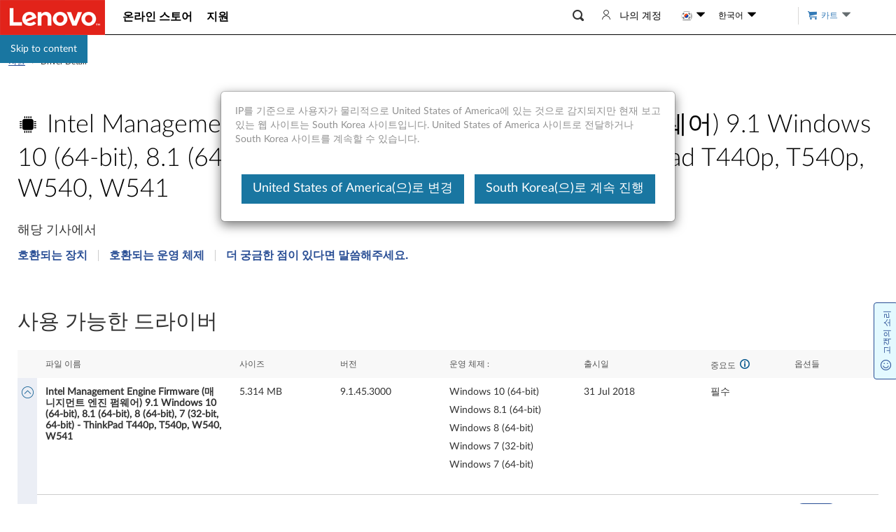

--- FILE ---
content_type: application/javascript
request_url: https://support.lenovo.com/RssA9Yukl/sGFVp/Wc1Q/Lab98SpmQ3rw4m/JDdDZzJ0Aw/YhZWLlwM/eRMB
body_size: 179837
content:
(function(){if(typeof Array.prototype.entries!=='function'){Object.defineProperty(Array.prototype,'entries',{value:function(){var index=0;const array=this;return {next:function(){if(index<array.length){return {value:[index,array[index++]],done:false};}else{return {done:true};}},[Symbol.iterator]:function(){return this;}};},writable:true,configurable:true});}}());(function(){VK();qX9();XC9();var sR=function(gd,Hm){return gd^Hm;};var GB=function(){return Rq.apply(this,[Nk,arguments]);};var WD=function(){fL=["7\f=US.J.)"," (O","4) Q\\3\x409","","*TT5j %",")","9q\\)F=&%\n\n&R","A(o&\b%","0[thyy)\f\b}`!\x3f718j m}G1::$py-13+\r4/16\x00\ntF\f\'1O\"St\bNF4\'<[tqh\v\x3f5}q(h:F;+&}z yy1\x3f.}y 17U\bxZf(1v1\f\bsR4/2R\b\nwF\x3f\'=O\"\rSv2NF(\"[rqh\v[\"}y(h\x00\rF8\'&~\x40 hy2\b8,.lm 58U\vdZf(<v1=\f\nIRC/16\ntF[\'1O\"St\bNF4%[tqh%\x3f4}q(m:F8\'&}z ly1;H.}y 1;U\bxY(1v1\f\bsR\n4/6\f\b\nwF\x3f\'\x3fO\"\rSs\"NF\"[|qh\v[\"}q(h\x00F8\'&yP hy1\b8,.ym 2%8U\b^Zf(!v1=\f\fIRC/16\ntF\v[\'1O\"St\bNF4%b[tqh)\x3f3}q(k:F;3&}z ky1:H.}q 1<U\bxZf(1v1\f\bsR4/66\b\nt5F\x3f\'#O\"\rStlNF<\"[gqh\v\x3f\"}(h\x00F8\'&x\x40 hy1:8,.km#6k8U\bZf(=v1=\f\bsR_/16\ntF\f\x3f\'1O\"/St\bN\fF4!<[tqk\x07\x3f2}q(j:F8;&}z y1:H.}a 1*U\bxZ(1v1N\f\bsR\r4/5R\b\ntF\x3f\'\'O\"\rPslNE\'\"\bv\\_{1.\x07>8[z*3\v!\fJph18*9~ B\v$18\"[t)^(5\f\bv\r}\x00\x070F8\'%~osh$<V\rwth\v%&CKT\b}v#a)[ \b}d`DI\f\b}Yn`8\"Uc\"N\'1:1yJFh+\x00\"+,y\f*e8171(\"\vRRj+8&[8.&}tb_D8\"X\"G>2%\"\b}~*7-\"\nX}#f-!18\"u[ h\f)-;\"\bv#Pw2.8 Felh\x00%\"\nj^%\x3f\'1N\"\ba,[d1\nD8\"\"qOph7\"7/g(e87%18)oC118S\f2^1-\b3L.Ph4\rEM\"\bW\x00\fe87%18):oSsh618#[ h\r\"uD8\"$D\v^\b134Lh$E\v<+b}}5b147.}[ h\f3}th9%\x00M\"\bW\x00\f(<\v18\"\nE\x00sh7\r8~P4F1\x3f\r.}vD:M\"\vis>J\"6uG8\"]m\tk,\n0q}xl1$%;\"\b}q+s{1/}v\"h&)!YP0h\rB,\n(;ElB911;\"\bzy%x113+ffhv%YZ1\t18\"\bzh\f# R\"u\b","=_]\"Z","4","","+&\f=","#\f","Z)D 3\f","O\"\n","#YY\"G&-","QZ#L#","&\\;&","eXX}","M*4#","o\x00rN;\f\r*H\\(GohP;YA2[!P4M[<RV3\x40 bMD0LP(Oo#9\f%eZ6\"AtA>Y*&P*$^Z+\x07&%&N\n!\\!4\raH<[*5C=EE\"F)P4\rC<RV3\x40 hP;YA2[!P4V_A/I[$]&.RD^=EE\"F)P\t&Pa]a/\n;IV3F=M}M*$^Z+iaMD00QW(Ea\x002\r\f=EE\"m9\f%3P\x3f/Y4Ao[f\r&\x00=UZ)\t=Xi\v[:Y4]=#[X;S2G,)K`GG\"]:.PrJT5\t*M;\rU\rtsW-L,n\x00\v\f=SA>Y*\\/MM!]F\b^! 2\t;HLk\x40r\x3f\"\x00=Q\"O&% \v\f9YG3P3\f&\x00=UZ);\\2\\J2Hn5trn<YHkHrR&\x00=UZ)\vrM4\t\t&ZP\"/F00QW(Eu\v=\\\f^(\\3L=4\v5u\x07\x40;2\r\f;$.^!\x00\r*uA\"[./k|u&Z6#9\r;]A([m\\,MM=Sf3[&\'$5\x40\x07i;\v\n\'[a&NmK&\x00=UZ)\t)X4\\\vO,N5L;2Y,+VP$]a%\r,lG(Y*4\tQeN<_.5CeY[2D*!skJ &;]W+LuQp\\ HT%E*Ja\x40JeHn5t22\taGHk\vmY=*T3\x004}\f\r*H\\(GglU`GG\"]:.P\r8;a\b\"T25 S[gZglUeR<_.`DoGiY=4\r9Y.G<!&Z1=J6\\^^_\"J;^#=Y(\x07\x3f/0LPn:M.C#[;U-iK\v=IG)\t&X!\\[< RC(B*Rl\v%IP}eglU`AkH25 S[gAglU`GA5P4%\f\'GA>Y*Jb$]Ye.\'J\rM*]Y+=\\%Y*]A$Agi\v\v=IG)R;\t0CA=TG(^m\\!Y=AH:La\x072\t^:\x07C&[o\x00}\vX/I[$]&.PK`GH!\\!4\riEnR25 S[gMgY;\r;RzR2K&XO<!\\!4\raN5L;2Y!UF:\x00fK6\vC$z%C*4^=lG(] 9\x00,/BzDiV-XK\x07n\x00fY{\x07_E>\bzGiV/^%P0:YfVQtK|_.`D\x07gLG(] 9\x00^\x3fE5F;4\t\ttsW-L,n\v(HPoNfK&\x00=UZ)\t\nX4Y8kRP\x3f]m\\b&Kk\v=4\v\rka!F=5!KaZ\x40)J;/Q`GSo]clX\'_A.F!X4Y,H\x405Go(\nMU[1F$hU`AnTfY=\f\r*H\\(Go\bhU`GS2G,)C\'\\kHclP\x3f]GgErh\"\nGkHfK)QA=TG(^mQ}MM=EE\"\x004!YtP&[(\\3MM\x3f]Y2Lt%\f\'Fam\"\x00=\bz]giV_\fg_T+EglR&<(KT.]mYW,OZ+_*X3^&<(KT.]f^4\raS2G,)K=N)m%\b\rAeH2,Y=YUK/I[$]&.X\rJ2Re]\'/\x07[O=\x40kJf\riYCgNP4F#%X\nJgH]\"GgX&\x00=UZ);Y;W(P\x40\";\\5XJ4oO:#\f\'AnR=4\v\riRe]\'/\x07[O=\x40kJf\riY\x00aP&[(Y=i].;)UAU[1F$b\\(P\x40\").\r\n&R3=Y;\f\r*H\\(GohY,H\x405Go%\x07YaS2G,)K,ZnR!X4\\\vO,ZnTfY=<N[gHrW!Y[oFciJK`AHnT).\r\n&R\v;\\2\\J2JT5\t!Mb\f9Y[#L+#4\vk\x07G\"]:.P\'_A.F!X/\\J2USo\v*\b%\f RRerM.Y\r\v;SBgG*\x07`5\v&Nen*%&N.Zo,-E5\\!)A`\x07\\!m/\t,HP#\vrM}P Ze]\'/\x07[^tZn]\'/\x07Y\nrNP3\\=;<Y1F&`\x40U\x07&RP}\b\r=aY*L;/D\feY&[(M)KBJ2JT5\t.M%^%YR&]*K)Q`GC&[o}/QeY|\x40)X5Y\n/\x40zr\x00i\r=U[2Lt%\f\'\x40:T&hR1Hzrn!SQnLa%\r^,j4L!}W;[\"E<`KkH]5F8R}MDgQP3A i\vaF2Z\x3f.\x07HT5]mM}MJ=TG(^o}R\f$LY\"]*b\\M(NR|La)\t=_]Q,0\f\'PiH=i\r:Y5L;2[^tPiD*(EoY&K=0QA;YA2[!RlW;[|GrR%\b\x00<H\\)NmK6\vC*]o]clPX ZeG -At\b$\x07;\t0P Z)*^$vV(D\x3f%\x07k4\\<\x00%-e\\\"E+RlW;[\bz\x3fY# R\x40\"=4\v\r2JT+\\*J#^.Q(G*J%^\f\'YH:\v;2At\b$\x07;\t0_EaR\beJ 0,XkLa%\f-3A=7RUg]G ,^!J4AH!\\!4\ric3=Y;iY\b5\x07\"4\x07eR\b3\x07&%&Nn\"tt&X\f XwrM.Y\v=IG)\t=^$.]A\"!,UA=TG(^mM}MEoH.]*!gNP3\\=fVQgQP3A }R\v=IG)\vcn\vtJZ.Mo\x40l/QeNk\v;2At\b5\x07\"4\x07`\x40Ie[*5Ah\b\"iX2^=TZ#m(kGiH=}ihL7L\n2\vKkh]\"\t&%&N#F*`iLG(_&%PCn\"mW`!SQe\x00f\\0K;ZzAglW\n=YG&] lW;[|\x40)Xb&Kzrn\x00,G\"]:.P\vM$YA/F+Mb&Kk[a2D\fg]G =^$.]A\"!,UrJT5\t&M/^.\x07G\"]:.P\\ Q(G*Oh\"gNP4\\#\\i_.5UgRP\x3f]rn=pZ$m%\f\'z=^-\r\v&Xa=^-\r\v&X\beG*\b4RUg]G 9)YS`GiM*%,[2E#\\0YC\nsGiD*(^kH]5F8RlW;[\b)L8P\t\t\fNG([gR)(HZ5\t=3iUFgG `C&^_\"J;Ri\\\vM-YY\"N.%M%P7\x0025 S[gfgi\v;GzR;9<\x00sHnwt2KqP\riHa=^#\r\x00!pZ$;+q-PO{\\)\t;VfX\vM/U[&E#\t\f^=g\x07=^!\r;pZ$;+s-PO=T\\4\x07;95;UP4\x07\x3f3Q`AS2G,)CAnR92P\v^=V(D\x3f%\f\'\x40I<Ttn\x00,)F=![O-YY\"]*P2^.AiJ 0 S[z[25 S[gCgi\v\r\v O3[65.\v\n,O\bR;9<\x00sG(F;R=-UgZZ5l.(X6O=T\\4\x00c(\nM;YF\"]gQpY<RV3\x40 `>Q`G\\!;Y;iN\b3r:-{K;G\"]:.P\vM*]Y+;Y{KkZ\x40)J;/[^tHL7L `W\r,DAn[*5C=\x07\\!n3>-aH+L!4PJ2JT5\t*MmAU\rtZ\x40)J;/YaN!F=X{[RuH+L!4BJ Z(\x07,,QeYn[*5C;C&E:}\"GiM %MXReN5L;2YgJT+\\*M6\x07i\f5\x07+.DByG:=4\v\riR)L7};YA2[!\v.s}H:O:#\f\'to\x004%\f\'GC&E:z\n-kM %JXS4AG\"]:.P\x00M9NZ3F;\t0D\x07eU%m/\n;IV3F=Rl\v%IP}Mc/\n.IG&K#zQI`\\oMcR#=N\x40$] b\\(P\x40\"6\\# [\x405H-%JXS4>\x07+3\x000rT*LrhUer\"G*!I[$]&.RPO,\\4n*%&Ns2G,)^/I[$]&.X\rJ2JT5\t=Mb\f\r*H\\(GmM}\x00,SSg]iV4^\f\'OA5\\,/B,H\x405GnQ2V_K;\bzP3\fb7\r,NT3F=65 S[erMhW\x07 OE+H6>!5N)H\"iYO,X&[$M&\x00=UZ);Y;<N[gf-%\rM:YA[ /\x00,sSxf-%\rM:YA[ /\x00,sSo]ciJQgcj7[ //&^-So]clR>\'YG&] \x00=UZ)\vfYlW;SA(]6\x00%M6#YV3\x07,%\ra^k]2\\%^;]EzO:#\f\'AnR=4\v\r2cj&^.4J\r4poQa\x002\r\f=EE\"\x00ch\bW;SA(]6\x00%\\OaZ\x40)J;/QJ2NP3\\=`\n:An*^\x00\r*uA\"[./DeY&Z6#M\'_A.F!X4\\\vO\'Zk\x40f\v6\x07i\f\bz&VfX^NZ*\x40<iK;TzG*\x07`\bQaH5!\\/YU\n`\x07G\"]:.PM Or\"G*!I[$]&.X\vJv]&\x07!8QJgH]\"GgX&\x00=UZ);Y;<N[g]a/\\=C&E:zW\r,DAo\x002Yi\rU&a^kOglUAY[\"[./[JeZ%:\\h\f\r*H\\(GgY;<N[g]\'3\rPJeZ%m/#\r RReg5 S[o\x004%\f\'n(K%#Y$,RP5H;2-[`\"\x07$9D<RV3\x40 hP\x3f]Gg[r\x3f\"\x00=An*M-B&N1H=P.P\riN\"\x07\x3f3Q\r`\x07G\"]:.PM;YC\"[<hYU<RV3\x40 `QJ2ZZ5tn\r.H]|\x004!Y\rtY7F\x3fXiKaR.Goi<N[g]a!\ftR3\x07+.DBxA:[*5C=Q(G*Ma\x40U4A\"\x079,tr-\x07\x3f/0LPzR,.\r<_A([ul,H!\\!4\raH<\x40)X4gLG\"_r\x40l\n:[\"Q;Mp\\\r\v O4L!}\n:j4L!}\n-k]\'3^\f\'Y\bfc(\nM-YY\"N.%M%P3A&n!SQz\v!8[O=T\\4\x07.\'M\f Xw;)W;Ep)]=%W&Np&J\'XYUB=S([g!YiU[g]\'3Y[k\bz[a(\v\"=nin%A/\x40<\\2Y_EhUF\tHXkW%UV\"~YiV_K=T\\4r=-}\n-nTc4\tY/I[$]&.XP=T\\4\x07+.DBy\x07C&[o}\n:A5P\n4:g\x07,-\x00=UZ)&hR\r\v;SBerM4^\r9Y3A=7P\rM(NR|[*5C=T\\4\x07=!O-UF7H;(5\x00,LA.F!J&\x00=UZ);Y;K=T\\4\x07+.P!NZ0\t;K6\vC;A/\x40<K&\x00=UZ)\t*X%\\J2NP3\\=`W0LPz\v;2Ae]&[(M4\\\vM\'YM3*\\.V_K;X\"]\'$M[\r,DAe=^!^\x3fS\\#\tYlQX\r4ZZ592P^=T\\4\x07;95;UP4\x07#.\r\vd\r)r\x40{]T\r`GC&[o}\n:A5P\n4:g[.M)^\f$LY\"]&.KaG(F;R}MD\ngHG>e i<N[gLgR%A`\x07\\!&^4\x00/&_\tz]\'3^\t,J<_.`D\fg_T+EglR=_]\vF,Ri\\^&V&E#X)\\[ RT+E6</[JrUSo\\iV#Y\n/A/\x40<^0uU$H;(<\x00`NP3\\=`Q\ng_T3J\'</UBy.Og(\nM9NP1&^&%PL\vF,Y2\r;R\"&^&%PL\vF,Y=,\\!:Y;K=T\\4\x07\x3f%E\ng_T3J\'</P,H\x405GohW\x00(HV/e lQIJ4YY4L4&XX\x00`H]5F8P.C\fNG([gR4\x00C:HT3L\".Y H](\\;P#\r\x00!Z5\t).0|\x40)X4gLG\"_sn\r(PY>e i<N[gLgn\r(PY>e i\r4T%[:\x004J\'_A.F!X4\\\vJ2ZZ592P^=T\\4\x07;95;UP4\x07#.\r\vd\r\"r\x40{]T`GC&[o}\n:A5P\n4:gP&hW;Ey(JsM4gLG\"_iV/^%P)m)%Ey(JmYfV\r\v O7[*|W RT+E6</P\x3f]Gg\x40r{\v(WH:\x40iVhR,]^erM4\fA*S[3\x40!%RD^tHa&^4\x00/&_\tz[iV2LD\ngZ\\)H#9<\x00o.!,PX\x3f]GgHrW\x00&QE+L;/C4\x07G\"]:.PM=EE\";\\!^.Gk\x40pX4gQP3A }R1Hk]\'3^1H\b.\x07).0pZ$\x3fYz\n:V(D\x3f%K(HkJ 0,S2G,)K=GnR&hR\r\v;SBerM4^\r9Y3A=7P\rM(NR|[*5A+NP&BmM}M\rM=EE\"U3R# R\x40\"\vrM}W0LPx]\'3^1H\b3\x07.\'J[,H\x405GmM}M\rM=EE\"g(\nM;JT+;)W;[\b3\x07.\'\\\r\v O*L;/DA;YA2[!Rl\n:[\"Q;Mb\x07keG -At\b3\x07;\t0_E;o]\'3^1H\b5\x00c\x00=\\\n\'UF/).\r\n&R3\x004/Q(N5;)W;Ep)]=%W,RR3AbA{G^y\x07j[f\v6\vC,A/\x40<^4\x00&\'HG.L<+2-B\n/PiO&!SVzri<N[g]\'3^\f$LY\"]*X%^\f$LY\"]&.\\M(ZA\"[#YU0aYkY2\rl*T!\\!4\raH<O hiN\b3A&n\v\fRA5\x40*n\r.H]jt~MIXdGnR92P^=T\\4\x07;95;UP4r=-{K,A5P#MD^=N1H=P.MM*SX7E*)X Ze]\'/\x07[^t[i]6\x00%Y(N(!^!XPnT=4\v\riSH:]\'/\x07Y\r,K[=2X[\n%PP H#P#\r\x00!T3]*0[J4Q\"E*!: YY#).\r\n&R3=\\%Y,H\x405Go(\nM-YY\"N.%M\n=YG&] z>Q`G\"Z:4>,GkG*\b4<\x00sYHk\v!8[^tA/\x40<^-\r\v&Xa;)W;[\b1F&`\x40PO9AHkL25 S[gLglPaR\x40+ErM2\fwH+L!4PEoGz]a%!!F=X6\vC,kGr%\x07Y\";NT>=Y{ErYl\x00!+%-DYh|[*5C\'AS2G,)C\'Ak[clU\feU&\x0042\t(N2;+)-Q`Vz\\a!\f4_T3J\'X4Y,H\x405Go/C,AnT:^$vN$\x00u 2\n:Y5L<,K*3A*hU\f`AS2G,)C&AnR=4\v\riZ\x40)J;/QJ2JT5\t=M4eY\b&[(-:\x07G\"]:.P>e5F\"3QK/I[$]&.XO N1H=P!M\rM(LE+PglPX/I[$]&.P\fK=N).\\/\\O<Vk\v!8[O=H!\\!4\ri_3\x004hU\feU2,\\b&Kk]f\r5X\f Xw\x002Yi\r\f\'_Z)G*4M\'_A.F!Xi\v;AzFghYW(N^o).\r\n&R3!Y;iU5L;2Ya0[.\x00hX\'_A.F!X4Y&N|f7\r\x00!AiY=6M\rM\'YM3\x004!CyG\"]:.P^\'E([;\x40$O=Aw&\\4^1H\bs).\r\n&RnR92P\r^&Go\x00a!KaZ\x40)J;/YaN1H=P.\\O(\x40kJclUeT79\\9\\O.Xk^cl5Uep5L;2Ya0[.\x00hX\'_A.F!X4Y&N|f7\r\x00!AiY=6M\rM\'YM3\x004!CyG\"]:.P\f^/I[$]&.XP Zfm/*H\\(Gm.P\x3fUR&] iY\v=IG)\t!,B(N3!6=SGiJ . S[k[rn,_A._*$9\x00O,Ai[;{<N[[c\x40}MDv\f\"OmACN{Ai]6\x00%\fA\'IY+\v\rlD<RV3\x40 hY,H\x405Gg}Qa*H=hX\'_A.F!P4XP;YA2[!P2XPM>NT7g5 S[o]f\v&\vKr\x074^&#QgLG\"_rn=N$H<`\x40C\n/2Z*\r=xT3Hm.P\x3fUR&] i\v\rM\'YM3}K\"\"AG\"]:.P\rM(^G2Y;Xb<N[e!,PX*]F\"\t}J2\r;R3\x07.2\taG\"]:.RU\r(J\\ H;2^\f,Nt L!\rg[P3a&(5;SE>.5\nKW5H!3RUA$SW.E*RlR*T\\3L,5AeW.]!3[OkQZ#L#RlR\t(HS([\"RlR\t(HS([\"&%\n\n&Rk\v:YG4\x40 b\\[&Ks\vcR&YG4\x40 \f\nkan,3YPs_T4Lm.[Y;YA2[!P4^\n&LnT2YlP`n\x07.\x000\x00K=T\\4.\'\'HFnTc}\f\r*H\\(GgY;<N[gHa0\x00aH].Zc2\f,RA4\x002\\.M\'_A.F!Xi\v;AzR2\\2MrHG>R92P^\'YBgf)3\v,Rv&G93XIOy L;3/\r1He^*\'[JeR\b\"\x07(45,RF.F!Xb\'<!pj#L-\'/\v\'XP5L=/)\fk34%\f;PiN*\v$YA\"[gn%7.\bo~m&>=,cbk\b<i\\\v\'XP5L=J%^=lT5H\"4\vK\'`\td#\v5=<y{l5/.&\v{ynTt!Y\ftRP0\t\x00&,Y[H!!QSe\fiN*,DAo\v8\"Qk. ^\'\r&1HP)Z&.X[4\f~r\vv+\"<;Y[#L=2/\r/Sn=M;\r-SGu ^\'\r3(NT*L;2XMrxz5//&\x07xzv575JeNP)M*%KY&R\"]2=YGo\x40a%=80yq{\n>5+&cbk\b<i\r RT+E6\v2\r;RN Y:&%\f;Ai_*$\v5R\x40+Ec0+\'XP5L=J4^\v\'XP5L=\f<\f%R7\\}&%\f;Gi_*$\vQ5\x40[2E#\\\'\x00\fQY[#L=2J\vM;Y[#L=2B\'IY+T2\rlW\r,DAzc 2\n:Y&E#XQJeRntf^#\r\x00!!\\!4\raN5L;2\">4|J.%POY;YA2[!P#M\rM:Y[3\x00Mr\\^/I[$]&.X\rJ2USoh=!\tW\n:}G5H6X4YP,H\x405Go=X&^*I;O:#\f\'Ak[f\v6\vC,[2E#M}F\r<PY}\v:$\n\'YQe\br9\x00\f/f>D-,V_oL*K n\r;]A([\f<\"A\t|\\3L=4\vA\x07\\!!,X^,N1H=P.\\O Tk\\r+\\^h\f+nA{\v2USo\x40rX%MM*]Y+;Yi^1HwrM2Y\n/z%C*4XJh\b\"\x00=4\v\rr_\bf2,C/SGonX#MQ\rtU$H#hPJgXZ)LfVfX\fM9IF/!^6,2\x07#.\r\vh\b5\x00t}QIJrAV&],hP%w M4\r\n\']Y+P42\t\n/$i5BtY5L;2_Ea]\b\"\x07=4\v\ra\bK%#Q`\bzHfY2\r;RH!\x40!,\x00 Z+\x00;2C&AH5L;2Y4A\x00Y<\f\'_A.F!X4\\\vJ2USo]f\v)QA:HG.G(R}M\r9YZ!\t;Y2\r;R\";\\2YB(N)\x00*gLG(] 9\x00M=Sf3[&\'^%P3\x00a,ajfK2\r;R\bK%#[^t[a;^#=N\x40$] fVQ\rtH$F!4\f\x00=SGiG.%YUA]EerM.\fAYAerM.O8;]LiO=-X\rJst5N:%\rk\bzG3\fo.Q\\si\\;`f4XFYq\x40qU|BiXFY\nPT*Y*iO8;]Lca%\rK\'\n\";\\2YC&UQg2\rh/U,`\x40I!\\!4\raN3A=7P>a>Y*52a|)_.)Y=HP*Y;P4Y\x07,OA5\\,5C\'S[j\x40;2,\\)Z;.MR|)\t $\vC=S%Lo4\v+PPk\t!.];]LgF-%\riQ\x404]o!C(nP\"/W\n=YG&] XPC$YA/F+^bYK`SzE\x40\\\n^%g\'M5XPO9|)]#^\rUX\"o -\rK`G\"Z 6,9H\\(G<Xi^\r\n$Yo(G*\\6MQ\r,KH;i^\r\fHG.G(Xi\\\x00^\']C.N./U\x07tE(Z,\x005\\^0Q\"_&%=&NLkDr\tn-KT5L\f.\f;Y[$Pc\x07}\tW(RR2H(lDgPT)N:\'\nO\fLiY#4$MzPa3\v\".Y[3M9^9jP5Z&.\\\rM(^G2Y;Xb<N[e43JO&OV7\\u<\f%P3Su\x00lY>Y&ZulY.\x40I)\\#lY$[\"]ulY1T1\\0C&eIT#)\\\'\x00\fY:A|J.%PHVs_T4Lm.[Y;YA2[!P4^\n&LnT92P&OAk]f\riYPX;YA2[!P&\x00=UZ)f\v2\r;R3\x07.\x000\x00K=T\\4.\'\'HFnT2XiXPX*]F\"\t{J4^\rRtH4L!lWyE(Z;=%\n.Y$H#hWyAi]~Yl/V+F<hYB\x00(OPgu!A,RQe=4\v\riH4] \x00hY`AnTfYiK\v=IG)\t).\r\n&R5\x004%\f\'AiH\x3f\x00,\tQ!UFkH=5\r=O:TgY=YQJr","F!<)","Z*%$","B*\t3","]Q#[*3","0=N\\)N\'","RT1\x40(4\v","&OAH;","\x404L=","!S[\"","E/F!,N","S2E#9$","XT3L","&[,)\x00=IG\"","70LP[=2","\b","cY&Z;\'!\nS[!\x40=","\f<RA5P","h+\"8\"xP3L,","A\"Q;2","QF\x40+%","l\bHRs","\f,Nt L!\r","#,Xf\"E*)","!Y",",J","\v0LZ3","0=N\\)N","*& JPP\x3f","*&","a/Lo4\v=SGgM 3P\f=E5F9$Yi",";SV\"Z<15&OAL<",";][3L+","NxvbAl]H","\n:LT3J\'58=UZ)","\n%Y","\x00\n\'HP5M \x07.","3A=7","NP4F#%","Hr","|8JG\\","3F\n%\r=","i1","\v-Y[3\x40.3","HP1","%+/","[P3a&(5;SE>.5\n","\n*Y``","LT L-5","TT5L)\rC\vNZ0Z*` .\\)","# NXH<7\v\x07",".E#\'C*]A$Ao49H","yyj","&#J","\'\'","%=80yq{\n>5+&cbk\b<","D \n\r,_A.F!","0L-2;","`!!\x07i]A3L\"\x004P\r\fiXP4]=#\f,[(Gb4\v+PPg\x40!4\x00,\x3fGo2iHZgK*P)(^Y\"o/T;NT>\t *:X2Z;P(i]z6\"M HP5H;2-QJiQP3A n","J=!",",NX4","\f2ilq\t%\x07","]5F\"`\"&HPgm*+ij\\\"^*","\v$SC\"h#\r=p\\4]*%\n","%\f-","\n:","Z7Ju","v\x07% JP5v*!\f=Y",",%&D","\r\n\x3fYE&.","v8\v\n\x3fYGL9,,",".(H]","3\n,RQ\"M!\r","4","\n/NT*L\f2\n<Q",",[\\(G","[P3m*)\'(HT","$E*.\t$%SW&E!",":HG\"L;","J\\4\x40-,\rHT3L","-!","d2\x40,ilY2Nb.","",";",",)","%IR.G<$%\r","\n=YX","]_P\x3f\r(O^","UX2E","q&]*","1H#%<\r.H]","E+\\(.5\'[A/","*]Y$\\#4\x3f3",",/","V(F$%5+PP#","0\r=YG2Y","9 ,7","\x3f2","\x3fUF.K&)\x00\x00!][ L","&<>YW#[&%&*N\\7]5 S["," L","YG1\x40,\v\b,N","-\bXQ5L<","e/k\f=!","S[*F:%,","$F!)","57","kc\\l\\UO","","\x40!,:",");k\\#]\'","+M<","K&N\\\"G;4\rsE([;!\rJ",",^^.]93\n%UA>J\'.","&Y","]W5\\\x3f",">!(HZ5","\x07\r-SBJ \x00%5\v&N","(\b\vUZ*L;)*\n.RT+","4\n*NZ4F)`\x3f _Pge&%P)<[.G","\r\fSB\"[\f3"," Oa.D*5J\"*H\\1L","65 S[","R","\f~","\"G.,3%IR.G","S\x403L=\')\r\v","\r<Y","Tjz",".","J., \'HZ*","$(e",".B<","7\x07","xg3$J`;ttrk:C\'3`","3!Mck","4\tYih","%\x3f5","1,OP3","\nC\'SAgHo!\x07iY[2Do!\fiSSg]6\x00%P);Q\\4Z&.>,","9TT",":HG.Y/\b\x00%;SX[=2","$$\v*Y","","=HT$A\n%\r"," HP5H;2P\v:IY3\t&`i][gF-%\r","2\x07&Q``\v","97","_Q$v./!\t\f(O[!HxF09QV!E#9\f%",":W","\r\fLE\"[\f3","!]","kou%)\f0J\'Hxw\fqFP{x\f!\t-\n[=9T","]Y+",",RV(M*","8=U[ ",",Hv(G;8","f/F,7iZZ5\t\v2&N","\n%YQY=102\x00\"SS!","-Sj\"G","v\x3f!\r\f$]F","v\x002\r\fc","4Y*+\v","*L;/","6","jY#9\x07\v\n.TAv-.\r.cj","J&9","NP*F9\r=p\\4]*%","9UM\"E\v0",":UR)","\x3fUF.K&)\x00\x00!][ L","3","/*%Y[.\\\"/\t4<<YV([+2","\'\r<=YY\"D*2\t","$$Y[3d %","T4^","9."];};var Nd=function Wj(SL,xD){var mC=Wj;do{switch(SL){case JX:{Cm.push(V7);dL=function(Ed){return Wj.apply(this,[Ft,arguments]);};Gj(tJ,[hL,ds,KB,M1]);Cm.pop();SL+=U9;}break;case OK:{SL=Nw;Cm.push(cQ);VD=function(pL){return Wj.apply(this,[DK,arguments]);};c3.call(null,Xw,[rd,Zq,bB,gm]);Cm.pop();}break;case CT:{return Gj(c9,[Zd]);}break;case Yb:{var Sp=xD[CX];var Sr=EB([],[]);SL+=EI;for(var qB=dr(Sp.length,r1);Am(qB,rd);qB--){Sr+=Sp[qB];}return Sr;}break;case Ot:{SL-=zw;while(Am(Ud,rd)){FC+=C1[Ud];Ud--;}return FC;}break;case gE:{var Oj=zj[PC];SL-=c9;for(var x1=dr(Oj.length,r1);Am(x1,rd);x1--){var Uf=f1(dr(EB(x1,LR),Cm[dr(Cm.length,r1)]),Kl.length);var Nl=Nm(Oj,x1);var Vq=Nm(Kl,Uf);Zd+=gC(Wh,[ML(wC(ML(Nl,Vq)),Y1(Nl,Vq))]);}}break;case CX:{var QB=xD[CX];p1.NK=Wj(b9,[QB]);while(Ml(p1.NK.length,QX))p1.NK+=p1.NK;SL+=Nw;}break;case Nh:{var Xs=xD[CX];var Hj=EB([],[]);for(var Jm=dr(Xs.length,r1);Am(Jm,rd);Jm--){Hj+=Xs[Jm];}SL=Nw;return Hj;}break;case Cn:{var PC=xD[CX];var j7=xD[zI];var LR=xD[EI];var Kl=zj[X7];var Zd=EB([],[]);SL+=gK;}break;case Ft:{SL+=An;var kR=xD[CX];bR.Qn=Wj(Yb,[kR]);while(Ml(bR.Qn.length,Sj))bR.Qn+=bR.Qn;}break;case DK:{var Mr=xD[CX];kr.Qb=Wj(HK,[Mr]);SL+=Pw;while(Ml(kr.Qb.length,t7))kr.Qb+=kr.Qb;}break;case gT:{Cm.push(Qj);Ur=function(T1){return Wj.apply(this,[CX,arguments]);};SL=Nw;Rq(Yt,[Rs,Il,O1,QL]);Cm.pop();}break;case HK:{var C1=xD[CX];var FC=EB([],[]);var Ud=dr(C1.length,r1);SL+=Et;}break;case b9:{var sl=xD[CX];SL=Nw;var Kp=EB([],[]);for(var ml=dr(sl.length,r1);Am(ml,rd);ml--){Kp+=sl[ml];}return Kp;}break;}}while(SL!=Nw);};var tl=function(K1,rC){return K1 in rC;};var D1=function(gj){var k1=['text','search','url','email','tel','number'];gj=gj["toLowerCase"]();if(k1["indexOf"](gj)!==-1)return 0;else if(gj==='password')return 1;else return 2;};var Jd=function(Nr){var WC=0;for(var UB=0;UB<Nr["length"];UB++){WC=WC+Nr["charCodeAt"](UB);}return WC;};var ks=function(TL,RQ){var jB=B3["Math"]["round"](B3["Math"]["random"]()*(RQ-TL)+TL);return jB;};var Gj=function BQ(H7,mQ){var DQ=BQ;for(H7;H7!=X;H7){switch(H7){case BX:{H7=X;for(var jL=rd;Ml(jL,qq[Q1[rd]]);++jL){kf()[qq[jL]]=sD(dr(jL,AD))?function(){Uq=[];BQ.call(this,kK,[qq]);return '';}:function(){var Q7=qq[jL];var Zp=kf()[Q7];return function(AQ,MQ,sC,Ar,Fm){if(ZB(arguments.length,rd)){return Zp;}var ER=Rq.apply(null,[An,[AQ,MQ,Yf,sL,Fm]]);kf()[Q7]=function(){return ER;};return ER;};}();}}break;case Nw:{while(Am(FS,rd)){var gR=f1(dr(EB(FS,KR),Cm[dr(Cm.length,r1)]),zq.length);var Sf=Nm(Ff,FS);var rB=Nm(zq,gR);Wd+=gC(Wh,[ML(Y1(wC(Sf),wC(rB)),Y1(Sf,rB))]);FS--;}H7+=A;}break;case HX:{if(Ml(IQ,VR.length)){do{rL()[VR[IQ]]=sD(dr(IQ,tj))?function(){return Us.apply(this,[Ih,arguments]);}:function(){var Mm=VR[IQ];return function(Bp,Qq,DL,dj){var n7=kr(tj,Qq,DL,sD(r1));rL()[Mm]=function(){return n7;};return n7;};}();++IQ;}while(Ml(IQ,VR.length));}H7=X;}break;case Yv:{return c3(xE,[Wd]);}break;case dE:{H7+=T3;return b1;}break;case Gb:{var kp=zj[ff];for(var kq=rd;Ml(kq,kp.length);kq++){var CC=Nm(kp,kq);var m1=Nm(N1.M9,lC++);b1+=gC(Wh,[ML(wC(ML(CC,m1)),Y1(CC,m1))]);}H7+=q3;}break;case gJ:{H7=Nw;var zq=Xl[zD];var Wd=EB([],[]);var Ff=Xl[wQ];var FS=dr(Ff.length,r1);}break;case kK:{var qq=mQ[CX];H7+=J;}break;case sv:{var VR=mQ[CX];H7+=Qt;VD(VR[rd]);var IQ=rd;}break;case tJ:{var wQ=mQ[CX];var KR=mQ[zI];var nD=mQ[EI];var fr=mQ[HK];H7=gJ;}break;case Xw:{H7=Gb;var ff=mQ[CX];var BC=mQ[zI];var kC=mQ[EI];var b1=EB([],[]);var lC=f1(dr(kC,Cm[dr(Cm.length,r1)]),FD);}break;case c9:{H7=X;var CB=mQ[CX];N1=function(Nj,pC,Gf){return BQ.apply(this,[Xw,arguments]);};return P7(CB);}break;}}};var f1=function(Es,Mj){return Es%Mj;};var Bl=function(V1,nC){return V1>>>nC|V1<<32-nC;};var jq=function(){return ["\x61\x70\x70\x6c\x79","\x66\x72\x6f\x6d\x43\x68\x61\x72\x43\x6f\x64\x65","\x53\x74\x72\x69\x6e\x67","\x63\x68\x61\x72\x43\x6f\x64\x65\x41\x74"];};var gp=function(wl,rf){return wl<<rf;};var rr=function(fB,sm){return fB>sm;};var nB=function(Xd){if(Xd===undefined||Xd==null){return 0;}var Ms=Xd["toLowerCase"]()["replace"](/[^a-z]+/gi,'');return Ms["length"];};var EB=function(qC,ZR){return qC+ZR;};var Ip=function(){if(B3["Date"]["now"]&&typeof B3["Date"]["now"]()==='number'){return B3["Math"]["round"](B3["Date"]["now"]()/1000);}else{return B3["Math"]["round"](+new (B3["Date"])()/1000);}};var Us=function c7(Zj,dl){var OR=c7;var O3=kB(new Number(Th),hR);var wq=O3;O3.set(Zj);do{switch(wq+Zj){case nk:{CD[ZB(typeof bf()[w7(Rl)],'undefined')?bf()[w7(OL)](nj,SQ,Br,nf):bf()[w7(nf)](Wl,zm,Hq,sD(r1))]=new (B3[rL()[Nq(hL)].call(null,kd,pj,pm,Dq)])();Zj+=gv;CD[bf()[w7(nf)](kd,zm,Hq,TR)][ZB(typeof rL()[Nq(BD)],EB('',[][[]]))?rL()[Nq(tj)].call(null,sD(sD(rd)),Gd,AC,ql):rL()[Nq(R1)](X7,bB,c1,zl)]=g7(typeof PD()[D7(QC)],EB('',[][[]]))?PD()[D7(Ns)](Ll,Jn,Xp,Wp):PD()[D7(AD)](KL,xC,kd,sD(sD([])));}break;case tJ:{var bD={};var nr=dl;Cm.push(xs);for(var fS=rd;Ml(fS,nr[bf()[w7(rd)](SR,sB,t7,sD({}))]);fS+=QC)bD[nr[fS]]=nr[EB(fS,r1)];var Dd;return Cm.pop(),Dd=bD,Dd;}break;case Nt:{for(var bS=DB[r1];Ml(bS,dl[bf()[w7(rd)].apply(null,[KL,Qf,t7,Ll])]);bS++){var Qr=dl[bS];if(g7(Qr,null)&&g7(Qr,undefined)){for(var xQ in Qr){if(B3[PD()[D7(Xr)](jQ,UR,KB,BD)][bf()[w7(nf)](TR,qQ,Hq,pf)][HS()[d4(Wl)].call(null,x2,sD(sD({})),BZ)].call(Qr,xQ)){z4[xQ]=Qr[xQ];}}}}Zj-=Vk;}break;case Wk:{Zj+=WU;s2[kf()[p4(rd)].apply(null,[k8,TZ,YM,LP,r1])]=function(zZ){return c7.apply(this,[Y,arguments]);};}break;case gn:{Zj+=YK;kr.Qb=C5[mz];Gj.call(this,sv,[eS1_xor_4_memo_array_init()]);return '';}break;case Sk:{var HV;return Cm.pop(),HV=z4,HV;}break;case vw:{Zj+=VJ;if(g7(typeof B3[PD()[D7(Xr)](jQ,Y9,xZ,R1)][zP()[mG(Ns)](lW,fF)],g7(typeof bf()[w7(Xp)],'undefined')?bf()[w7(Ns)](UM,z5,x5,Wl):bf()[w7(OL)](Il,tV,IN,sD(rd)))){B3[PD()[D7(Xr)].call(null,jQ,Y9,Dq,QL)][bf()[w7(hL)](sD({}),rh,m5,dY)](B3[ZB(typeof PD()[D7(nf)],'undefined')?PD()[D7(AD)].call(null,wA,Z6,FD,rA):PD()[D7(Xr)].call(null,jQ,Y9,KB,sD(sD([])))],zP()[mG(Ns)](lW,fF),c7(DK,[g7(typeof L4()[HM(r1)],EB(g7(typeof HS()[d4(wM)],'undefined')?HS()[d4(wM)](z6,JY,sB):HS()[d4(Xp)](wM,Rs,jZ),[][[]]))?L4()[HM(rd)](N2,TR,Wp,K0,hG,cx):L4()[HM(nf)].call(null,zA,Y5,kZ,p8,sD(sD(rd)),wA),function(L0,PW){return c7.apply(this,[U9,arguments]);},HS()[d4(Xr)].call(null,p0,j8,Rh),sD(sD(zI)),X4()[X0(QC)].call(null,PM,hL,pz,sP,KL),sD(CX)]));}(function(){return c7.apply(this,[Nh,arguments]);}());Cm.pop();}break;case pK:{var H8={};Cm.push(q5);s2[g7(typeof PD()[D7(bZ)],'undefined')?PD()[D7(Wl)].apply(null,[wG,kM,z6,Rl]):PD()[D7(AD)](cM,Sx,LN,LP)]=BY;Zj-=pn;s2[g7(typeof HS()[d4(hL)],EB([],[][[]]))?HS()[d4(Rl)].call(null,DY,sD(sD(r1)),RA):HS()[d4(Xp)](vx,bZ,R2)]=H8;s2[HS()[d4(bZ)](Q2,SR,rG)]=function(DW,D2,AG){Cm.push(Q4);if(sD(s2[g7(typeof zP()[mG(R1)],EB('',[][[]]))?zP()[mG(R1)](N2,Cx):zP()[mG(r1)](H4,pA)](DW,D2))){B3[PD()[D7(Xr)](jQ,JM,sD(sD([])),xZ)][bf()[w7(hL)](sD(sD(r1)),OE,m5,rM)](DW,D2,c7(DK,[bf()[w7(R1)](JY,tV,QC,j8),sD(sD(zI)),ZB(typeof q2()[TG(r1)],EB([],[][[]]))?q2()[TG(r1)](fV,r4,Rs,tj,sM):q2()[TG(rd)].call(null,HG,wM,GA,kd,PG),AG]));}Cm.pop();};}break;case j9:{var s2=function(xM){Cm.push(m6);if(H8[xM]){var Gz;return Gz=H8[xM][PD()[D7(BD)](WV,TU,pG,DG)],Cm.pop(),Gz;}var qW=H8[xM]=c7(DK,[bf()[w7(bZ)].call(null,sD({}),Wg,G5,sD(sD(rd))),xM,zP()[mG(hL)](bZ,Gn),sD({}),PD()[D7(BD)].apply(null,[WV,TU,bZ,QL]),{}]);BY[xM].call(qW[ZB(typeof PD()[D7(wM)],EB([],[][[]]))?PD()[D7(AD)].apply(null,[Rz,N0,sD(sD(rd)),OL]):PD()[D7(BD)](WV,TU,p8,Dx)],qW,qW[PD()[D7(BD)](WV,TU,LN,bZ)],s2);qW[zP()[mG(hL)](bZ,Gn)]=sD(sD([]));var b5;return b5=qW[PD()[D7(BD)](WV,TU,dG,Dx)],Cm.pop(),b5;};Zj-=vt;}break;case bn:{Zj+=GX;s2[bf()[w7(Xr)].call(null,JV,F9,qz,sD(r1))]=function(gA){Cm.push(CA);var bA=gA&&gA[HS()[d4(hL)](WV,Xr,fG)]?function nV(){Cm.push(sg);var QY;return QY=gA[g7(typeof zP()[mG(AD)],EB('',[][[]]))?zP()[mG(Xr)].call(null,hL,TN):zP()[mG(r1)](fz,k5)],Cm.pop(),QY;}:function zM(){return gA;};s2[HS()[d4(bZ)].apply(null,[Q2,sD({}),rg])](bA,ZB(typeof HS()[d4(QC)],'undefined')?HS()[d4(Xp)](Ax,Wp,wg):HS()[d4(BD)](P2,k6,EP),bA);var CY;return Cm.pop(),CY=bA,CY;};}break;case sw:{s2[HP()[YG(rd)](sD(rd),wV,zA,t7,O1,r1)]=function(zG,n6){Cm.push(PV);if(ML(n6,DB[r1]))zG=s2(zG);if(ML(n6,OL)){var RG;return Cm.pop(),RG=zG,RG;}if(ML(n6,nf)&&ZB(typeof zG,HS()[d4(R1)].apply(null,[pY,sD(r1),jw]))&&zG&&zG[HS()[d4(hL)](WV,sD(sD([])),ZX)]){var v8;return Cm.pop(),v8=zG,v8;}var Y6=B3[ZB(typeof PD()[D7(OL)],EB('',[][[]]))?PD()[D7(AD)].call(null,P5,C6,sD(sD({})),KL):PD()[D7(Xr)](jQ,zb,bB,jV)][zP()[mG(Wl)].call(null,Il,F8)](null);s2[kf()[p4(rd)].apply(null,[S6,TZ,pf,sD({}),r1])](Y6);B3[PD()[D7(Xr)](jQ,zb,OL,AD)][bf()[w7(hL)].apply(null,[gY,pJ,m5,BD])](Y6,zP()[mG(Xr)].call(null,hL,p5),c7(DK,[bf()[w7(R1)](sD({}),BF,QC,sD(sD({}))),sD(CX),L4()[HM(rd)](N2,TR,sD([]),gm,kZ,Xg),zG]));if(ML(n6,QC)&&qG(typeof zG,X4()[X0(rd)](z6,AD,sx,RM,hV)))for(var Q6 in zG)s2[HS()[d4(bZ)](Q2,d0,Q8)](Y6,Q6,function(jY){return zG[jY];}.bind(null,Q6));var Dg;return Cm.pop(),Dg=Y6,Dg;};Zj-=I;}break;case WF:{Zj-=KX;var z4=B3[PD()[D7(Xr)].call(null,jQ,UR,sD(r1),Zq)](L0);}break;case hh:{var zZ=dl[CX];Cm.push(DP);if(g7(typeof B3[rL()[Nq(bZ)].apply(null,[t7,Yf,PN,UM])],bf()[w7(BD)](gY,H2,OL,Xp))&&B3[rL()[Nq(bZ)].call(null,sD(sD([])),Yf,PN,sD(sD(rd)))][zP()[mG(BD)].call(null,x2,NN)]){B3[ZB(typeof PD()[D7(Xp)],EB('',[][[]]))?PD()[D7(AD)](WN,Pg,hL,dG):PD()[D7(Xr)](jQ,c2,wM,Rs)][bf()[w7(hL)].apply(null,[k6,zT,m5,tj])](zZ,B3[rL()[Nq(bZ)](bz,Yf,PN,Rl)][zP()[mG(BD)](x2,NN)],c7(DK,[L4()[HM(rd)](N2,TR,k6,q6,K0,X2),bf()[w7(Wl)].call(null,wV,Fg,kA,sD(sD(r1)))]));}B3[PD()[D7(Xr)].call(null,jQ,c2,sD({}),cQ)][bf()[w7(hL)](TR,zT,m5,w4)](zZ,HS()[d4(hL)](WV,KL,W4),c7(DK,[L4()[HM(rd)](N2,TR,sP,SN,HY,X2),sD(sD(zI))]));Zj+=MU;Cm.pop();}break;case rn:{s2[ZB(typeof zP()[mG(Wl)],EB('',[][[]]))?zP()[mG(r1)](LY,RA):zP()[mG(R1)](N2,wZ)]=function(Yz,Q0){return c7.apply(this,[Hk,arguments]);};s2[kf()[p4(QC)].apply(null,[ZP,BG,kz,w4,r1])]=HS()[d4(wM)](z6,sD(sD({})),OY);Zj+=pT;var lz;return lz=s2(s2[g7(typeof HP()[YG(QC)],EB([],[][[]]))?HP()[YG(QC)].apply(null,[TR,hA,rW,RM,kY,r1]):HP()[YG(wM)].call(null,BD,wM,KG,Qj,AM,WS)]=r1),Cm.pop(),lz;}break;case TX:{var Yz=dl[CX];var Q0=dl[zI];Zj+=cn;Cm.push(Q2);var S5;return S5=B3[PD()[D7(Xr)](jQ,S0,sD([]),J8)][bf()[w7(nf)](DZ,F0,Hq,pj)][HS()[d4(Wl)](x2,QL,bG)].call(Yz,Q0),Cm.pop(),S5;}break;case Jb:{var BY=dl[CX];Zj-=R9;}break;case wE:{Zj+=xh;return Cm.pop(),gZ=Mx[l5],gZ;}break;case Ln:{var L0=dl[CX];Zj+=r9;var PW=dl[zI];Cm.push(t6);if(ZB(L0,null)||ZB(L0,undefined)){throw new (B3[ZB(typeof zP()[mG(BD)],EB('',[][[]]))?zP()[mG(r1)](nz,wP):zP()[mG(c4)](rA,xY)])(ZB(typeof kf()[p4(rd)],'undefined')?kf()[p4(AD)](Wx,Bz,Wp,Zq,t6):kf()[p4(TR)].call(null,I6,TZ,Xr,d0,HY));}}break;case Vv:{B3[PD()[D7(hL)].apply(null,[Qj,Q3,sL,sD(sD(r1))])][bf()[w7(c4)](Rs,jz,Zq,sD(sD({})))]=function(rP){Cm.push(wM);var g6=HS()[d4(wM)].apply(null,[z6,sD({}),DN]);var Vz=HS()[d4(c4)].call(null,x5,Zq,f6);var QA=B3[rL()[Nq(Rl)].apply(null,[sD(r1),Dx,JV,BD])](rP);for(var Ox,BN,b4=rd,Px=Vz;QA[PD()[D7(Rl)](Wl,GN,Xp,sD(r1))](Y1(b4,rd))||(Px=rL()[Nq(BD)].call(null,M5,NY,VS,rd),f1(b4,r1));g6+=Px[PD()[D7(Rl)](Wl,GN,M5,sD(r1))](ML(J8,GM(Ox,dr(DB[QC],U4(f1(b4,r1),DB[QC])))))){BN=QA[rL()[Nq(Wl)](fA,zD,MN,SN)](b4+=M2(DB[wM],nf));if(rr(BN,sZ)){throw new CD(HS()[d4(nj)](xs,TR,FZ));}Ox=Y1(gp(Ox,OL),BN);}var WZ;return Cm.pop(),WZ=g6,WZ;};Zj+=LT;}break;case s9:{Zj+=lw;Cm.pop();}break;case Sw:{var KZ=dl[CX];Cm.push(Ll);this[HS()[d4(Ns)].call(null,CA,QC,x9)]=KZ;Zj+=r3;Cm.pop();}break;case JU:{Zj-=Z9;var CD=function(KZ){return c7.apply(this,[Pw,arguments]);};Cm.push(Y5);if(ZB(typeof B3[ZB(typeof bf()[w7(Xp)],'undefined')?bf()[w7(OL)].call(null,Ll,IG,rx,Wp):bf()[w7(c4)](gm,jz,Zq,tj)],bf()[w7(Ns)].apply(null,[r1,Y5,x5,sD(sD(rd))]))){var qV;return Cm.pop(),qV=sD(zI),qV;}}break;case U9:{var N6=dl[CX];Zj+=ZK;var bV=dl[zI];Cm.push(z5);}break;case Kh:{var Mx=dl[CX];var l5=dl[zI];var SW=dl[EI];Zj-=jK;Cm.push(xV);B3[PD()[D7(Xr)].call(null,jQ,It,pj,sD({}))][bf()[w7(hL)](sD(rd),pU,m5,QC)](Mx,l5,c7(DK,[L4()[HM(rd)](N2,TR,pG,AD,j8,HE),SW,bf()[w7(R1)](k6,UX,QC,t7),sD(rd),g7(typeof X4()[X0(hL)],'undefined')?X4()[X0(QC)].apply(null,[pf,hL,cF,zl,KL]):X4()[X0(Xp)](AD,z2,PZ,Wl,CG),sD(rd),ZB(typeof HS()[d4(rd)],EB([],[][[]]))?HS()[d4(Xp)].apply(null,[jG,sD({}),Ix]):HS()[d4(Xr)].call(null,p0,Dq,mJ),sD(rd)]));var gZ;}break;case Uv:{var YS=dl[CX];Cm.push(RZ);var lx=c7(DK,[rL()[Nq(RM)](RM,ZS,Pn,x2),YS[rd]]);tl(DB[r1],YS)&&(lx[PD()[D7(k6)].apply(null,[p8,Iv,DZ,PM])]=YS[DB[r1]]),tl(QC,YS)&&(lx[kf()[p4(Xr)](c5,mM,K0,sD([]),Xp)]=YS[QC],lx[bf()[w7(gY)](sD(sD(r1)),xK,MW,JV)]=YS[DB[wM]]),this[ZB(typeof bf()[w7(r1)],'undefined')?bf()[w7(OL)](M1,c6,IG,MS):bf()[w7(Cz)].apply(null,[sD(r1),jU,YM,sD(rd)])][rL()[Nq(nf)](RM,nj,IF,Zq)](lx);Zj+=qT;Cm.pop();}break;}}while(wq+Zj!=NU);};var fM=function C4(Sz,BM){var Pz=C4;do{switch(Sz){case vF:{gC(Fk,[]);gC(Ft,[]);gC(EE,[CW()]);IP=gC(Fv,[]);gC(Kn,[]);gC(JJ,[CW()]);Sz-=hX;}break;case OU:{Cm.pop();Sz-=Ab;}break;case sI:{gC(Lh,[]);Rq(Cn,[CW()]);Uq=c3(Y,[]);Rq(Y,[]);Gj(kK,[CW()]);Sz+=kE;(function(n5,BA){return Rq.apply(this,[CX,arguments]);}(['BCMSQ','_qS_SBMqSCN666666','q6_L','QB66','L','$L','$6','Q','$','6','q6','$666','_SSS','$6q_','$B','q6$B','$$','Qq','C','q','q66','QB66666'],Yf));}break;case dk:{Sz=vF;KN();c3.call(this,Wh,[D6()]);cV=NW(kw,[]);NW(SE,[]);NW(Ft,[CW()]);}break;case UE:{DB=Rq(b9,[['_6SCN666666','$','L','Q','BCCQCN666666','BCMSQ','_qS_SBMqSCN666666','_qLqBBQ','LQLLB6MN666666','LLLLLLL','_S_SSQL','$6q_','B6','_6SB','L$Sq','$BQL_','QqMBL','B','M','$Q','$S','6','q','C','$B','qL','Q$','qC','q6','_','$6','$666','_qS_SBMqSB','Q666','$66$','qSSS','$6666','q666','qS6','SSSSSS','$NL$','Qq','$NBM','$N_Q','SLq','$C','q6$','QB66666','qqqq','q$B66666','$66','LM'],sD({})]);f9=function SIZRHmdYrl(){HC();wO();I2();function BD(){return hW.apply(this,[Pg,arguments]);}function vD(XO){this[w2]=Object.assign(this[w2],XO);}function ph(QF,Hw){var lx={QF:QF,vX:Hw,B0:0,EP:0,ch:z2};while(!lx.ch());return lx["vX"]>>>0;}var KW,fb,Dg,Jh,UA,Vp,tl,I8,DW,tc,Fx;var qJ;function Qp(){return Cx.apply(this,[fp,arguments]);}function t8(s2){return NO()[s2];}function Y(bD,Pv){return bD>=Pv;}function DO(){return Hc.apply(this,[KW,arguments]);}function AW(){return rc()+tP("\x35\x65\x66\x38\x33\x32\x38")+3;}function TR(){return Hc.apply(this,[Pc,arguments]);}function UO(dp,KA){return dp*KA;}function xl(){return Cx.apply(this,[sW,arguments]);}function HC(){Lg=Object['\x63\x72\x65\x61\x74\x65'](Object['\x70\x72\x6f\x74\x6f\x74\x79\x70\x65']);UD=0;gD()[t8(UD)]=SIZRHmdYrl;if(typeof window!==[]+[][[]]){Hh=window;}else if(typeof global!=='undefined'){Hh=global;}else{Hh=this;}}function tD(){return Cx.apply(this,[Op,arguments]);}function Q4(){this["vX"]=(this["vX"]&0xffff)*0x85ebca6b+(((this["vX"]>>>16)*0x85ebca6b&0xffff)<<16)&0xffffffff;this.ch=rZ;}function kA(){this["vX"]^=this["k4"];this.ch=Np;}function sh(){return SB(gD()[t8(UD)]+'',Rv()+1);}function Vc(){return hW.apply(this,[ZO,arguments]);}function vg(mc){return NO()[mc];}function qO(){this["k4"]=this["k4"]<<15|this["k4"]>>>17;this.ch=fv;}var qh;function D8(){return Hc.apply(this,[dg,arguments]);}function qD(){var f=new Object();qD=function(){return f;};return f;}function q2(){return Cx.apply(this,[I8,arguments]);}function SB(a,b,c){return a.substr(b,c);}function jl(){return Xc.apply(this,[Yl,arguments]);}function IR(mg,d){return mg^d;}function Nh(){return Cx.apply(this,[Ax,arguments]);}var jR,dg,cR,Vx,TA,mJ,T8,hC,dx,ZO,Ux,jD,q,Dp,ND,mW,Gl,fp,A2,jW,Pg,lC,tC,wg,Ax,TD,Yl,OJ,Ul,sW,W2,Qv,vO,zh,gC,lW,w8,Op,Yh,Pc,Bp,Mc,rR,xp,vp;function t(JD,SC){var r8=t;switch(JD){case tl:{var Yc=SC[Fx];Yc[Yc[wx](sb)]=function(){SW.call(this[gW]);};t(jR,[Yc]);}break;case Dg:{var Bb=SC[Fx];Bb[Bb[wx](vW)]=function(){this[w2].push(nv(this[hh](),this[hh]()));};t(Yh,[Bb]);}break;case Dp:{var pc=SC[Fx];pc[pc[wx](wh)]=function(){var kh=this[K2]();var x2=this[K2]();var MC=this[K2]();var SA=this[hh]();var Y8=[];for(var Hx=UD;hl(Hx,MC);++Hx){switch(this[w2].pop()){case UD:Y8.push(this[hh]());break;case mh:var X2=this[hh]();for(var Rl of X2.reverse()){Y8.push(Rl);}break;default:throw new Error(gD()[t8(zO)].call(null,Mg(Up),zO,pv,Ob));}}var hg=SA.apply(this[q8].X,Y8.reverse());kh&&this[w2].push(this[EA](hg));};U8(Gl,[pc]);}break;case dg:{var Yb=SC[Fx];Yb[Yb[wx](xD)]=function(){this[w2].push(Cb(this[hh](),this[hh]()));};t(OJ,[Yb]);}break;case Ux:{var WJ=SC[Fx];WJ[WJ[wx](Rb)]=function(){this[w2].push(Rx(this[hh](),this[hh]()));};t(Dp,[WJ]);}break;case DW:{var Mh=SC[Fx];Mh[Mh[wx](kl)]=function(){var rA=this[K2]();var Vv=Mh[RR]();if(this[hh](rA)){this[JC](bR.j,Vv);}};t(Dg,[Mh]);}break;case jR:{var HD=SC[Fx];HD[HD[wx](HR)]=function(){this[w2].push(P8(this[hh](),this[hh]()));};t(DW,[HD]);}break;case Yh:{var Zx=SC[Fx];Zx[Zx[wx](FJ)]=function(){var Tx=[];var x8=this[w2].pop();var Ml=VC(this[w2].length,mh);for(var QA=UD;hl(QA,x8);++QA){Tx.push(this[XA](this[w2][Ml--]));}this[K8](R8()[nO(J8)](vx,GJ,mv,zO),Tx);};t(dg,[Zx]);}break;case OJ:{var Vg=SC[Fx];Vg[Vg[wx](BJ)]=function(){this[w2].push(qg(this[hh](),this[hh]()));};t(ND,[Vg]);}break;case ND:{var Xl=SC[Fx];Xl[Xl[wx](mA)]=function(){this[w2].push(this[hh]()&&this[hh]());};t(Ux,[Xl]);}break;}}var mh,zO,FO,UD,J8,K8,Mv,Nl,Ox,bp,Dx,JO,OO,Wp,Sv,c2,cW,D,Up,Pl,VJ,RR,rh,EJ,Qx,d8,Fc,sl,h2,vW,O2,LJ,g2,TC,sx,gO,Cg,mp,jJ,wh,Bh,hx,C8,RD,Cv,GD,ml,zl,bO,p2,n2,cC,gR,v2,BW,mD,TO,s,BJ,Lx,Hg,kR,zW,AJ,w2,q8,Dv,RJ,wx,Gp,hh,K2,gW,EA,Wv,JC,SR,Ol,Z2,pv,Ob,Rb,mA,xD,FJ,XA,vx,GJ,mv,kl,HR,sb,Vh,Xx,w,Bg,ZA,ED,sA,B8,wv,M,KJ,Tg,Hb,V8,AA,nb,CC,EC,ng,Qh,Bc,xJ,jh,tb,Hp,CJ,k2,rx,Sb,wc,pl,Lv;function wJ(){return m.apply(this,[fb,arguments]);}function PO(){return ["e","M x!P|e*%^7)UV\x40axO\'S^h[M\'pHHUt ","\b4rAE!t\t","\fRF\r"];}function Yg(KD,Ap){return KD/Ap;}var NC;function wO(){Vp=! +[]+! +[]+! +[]+! +[],DW=+ ! +[]+! +[]+! +[]+! +[]+! +[]+! +[],UA=+ ! +[]+! +[]+! +[]+! +[]+! +[],I8=[+ ! +[]]+[+[]]-[],Fx=+[],KW=! +[]+! +[],Jh=+ ! +[]+! +[]+! +[]+! +[]+! +[]+! +[]+! +[],tl=+ ! +[],Dg=[+ ! +[]]+[+[]]-+ ! +[]-+ ! +[],fb=+ ! +[]+! +[]+! +[],tc=[+ ! +[]]+[+[]]-+ ! +[];}function Hc(g,pD){var wp=Hc;switch(g){case Pc:{var Xh=pD[Fx];Xh[Xh[wx](KJ)]=function(){this[JC](bR.j,this[RR]());};Cx(I8,[Xh]);}break;case Op:{var Lb=pD[Fx];Lb[Lb[wx](Tg)]=function(){this[w2].push(mx(this[hh](),this[hh]()));};Hc(Pc,[Lb]);}break;case KW:{var Jp=pD[Fx];Jp[Jp[wx](Hb)]=function(){var HW=this[K2]();var Vb=Jp[RR]();if(Zh(this[hh](HW))){this[JC](bR.j,Vb);}};Hc(Op,[Jp]);}break;case mW:{var cA=pD[Fx];cA[cA[wx](V8)]=function(){var RA=[];var Bv=this[K2]();while(Bv--){switch(this[w2].pop()){case UD:RA.push(this[hh]());break;case mh:var Ih=this[hh]();for(var FA of Ih){RA.push(FA);}break;}}this[w2].push(this[xD](RA));};Hc(KW,[cA]);}break;case dg:{var Fb=pD[Fx];Fb[Fb[wx](AA)]=function(){this[w2].push(this[K2]());};Hc(mW,[Fb]);}break;case vp:{var RC=pD[Fx];RC[RC[wx](nb)]=function(){this[w2].push(IR(this[hh](),this[hh]()));};Hc(dg,[RC]);}break;case tC:{var GW=pD[Fx];GW[GW[wx](CC)]=function(){this[w2].push(this[gR]());};Hc(vp,[GW]);}break;case xp:{var pg=pD[Fx];pg[pg[wx](EC)]=function(){this[w2].push(hl(this[hh](),this[hh]()));};Hc(tC,[pg]);}break;case rR:{var OD=pD[Fx];OD[OD[wx](ng)]=function(){this[w2].push(this[EA](undefined));};Hc(xp,[OD]);}break;case UA:{var fc=pD[Fx];fc[fc[wx](Qh)]=function(){var kO=this[w2].pop();var xc=this[K2]();if(k8(typeof kO,gD()[t8(FO)].apply(null,[Mg(gO),J8,Bc,HR]))){throw R8()[nO(K8)].call(null,xJ,Mg(Cg),gR,K8);}if(Eh(xc,mh)){kO.X++;return;}this[w2].push(new Proxy(kO,{get(bW,OC,Yv){if(xc){return ++bW.X;}return bW.X++;}}));};Hc(rR,[fc]);}break;}}function YJ(){return t.apply(this,[Dp,arguments]);}var KO;function bb(){return t.apply(this,[Dg,arguments]);}function OR(){return t.apply(this,[DW,arguments]);}function gD(){var fl=[];gD=function(){return fl;};return fl;}function hO(){return PD.apply(this,[DW,arguments]);}function k8(j8,LW){return j8!=LW;}function Lh(mC,lA){var Pb=Lh;switch(mC){case UA:{var cg=lA[Fx];var rC=mx([],[]);var Hv=VC(cg.length,mh);while(Y(Hv,UD)){rC+=cg[Hv];Hv--;}return rC;}break;case Pg:{var Tv=lA[Fx];wJ.X=Lh(UA,[Tv]);while(hl(wJ.X.length,OO))wJ.X+=wJ.X;}break;case Dg:{j2=function(WR){return Lh.apply(this,[Pg,arguments]);};m.apply(null,[fb,[Wp,Mg(c2),Zh(Zh([])),Nl]]);}break;case TD:{var Jl=lA[Fx];var H=lA[tl];var Iv=lA[KW];var wA=lA[fb];var PA=Zg[FO];var XR=mx([],[]);var K=Zg[Iv];var lD=VC(K.length,mh);while(Y(lD,UD)){var XD=Rx(mx(mx(lD,H),dl()),PA.length);var QD=dc(K,lD);var nJ=dc(PA,XD);XR+=Xc(vp,[P8(k(P(QD),nJ),k(P(nJ),QD))]);lD--;}return m(tl,[XR]);}break;case Yh:{var Jc=lA[Fx];var cD=mx([],[]);for(var dh=VC(Jc.length,mh);Y(dh,UD);dh--){cD+=Jc[dh];}return cD;}break;case vO:{var Gv=lA[Fx];NC.J=Lh(Yh,[Gv]);while(hl(NC.J.length,Pl))NC.J+=NC.J;}break;case DW:{qh=function(Xb){return Lh.apply(this,[vO,arguments]);};NC.call(null,Mg(VJ),K8,RR,rh);}break;case jD:{var Nv=lA[Fx];var IW=mx([],[]);var hR=VC(Nv.length,mh);while(Y(hR,UD)){IW+=Nv[hR];hR--;}return IW;}break;case mW:{var xO=lA[Fx];cJ.El=Lh(jD,[xO]);while(hl(cJ.El.length,mp))cJ.El+=cJ.El;}break;case Gl:{bx=function(Xv){return Lh.apply(this,[mW,arguments]);};m.apply(null,[jD,[Mg(jJ),UD]]);}break;}}var Sx;function Fp(){return t.apply(this,[ND,arguments]);}function d2(){return Cx.apply(this,[lW,arguments]);}function Np(){this["vX"]=this["vX"]<<13|this["vX"]>>>19;this.ch=G8;}var CW;function zx(){return t.apply(this,[tl,arguments]);}function Kh(rp,RO){return rp==RO;}function dC(){return Hc.apply(this,[UA,arguments]);}function hp(){return Hc.apply(this,[rR,arguments]);}function pO(){var GR=[]['\x65\x6e\x74\x72\x69\x65\x73']();pO=function(){return GR;};return GR;}var Zv;function fv(){this["k4"]=(this["k4"]&0xffff)*0x1b873593+(((this["k4"]>>>16)*0x1b873593&0xffff)<<16)&0xffffffff;this.ch=kA;}var Lg;function h8(t2,gp){return t2<<gp;}0x5ef8328,1295040063;function rc(){return kL(gD()[t8(UD)]+'',"0x"+"\x35\x65\x66\x38\x33\x32\x38");}function hW(Fh,vl){var lR=hW;switch(Fh){case mW:{var Nx=vl[Fx];Nx[Nx[wx](jh)]=function(){Zv.call(this[gW]);};Hc(UA,[Nx]);}break;case q:{var rO=vl[Fx];rO[rO[wx](tb)]=function(){this[K8](this[w2].pop(),this[hh](),this[K2]());};hW(mW,[rO]);}break;case Gl:{var PC=vl[Fx];hW(q,[PC]);}break;case Pg:{var Q2=vl[Fx];var YD=vl[tl];Q2[wx]=function(wb){return Rx(mx(wb,YD),Hp);};hW(Gl,[Q2]);}break;case ZO:{var Fv=vl[Fx];Fv[SR]=function(){var cl=this[K2]();while(k8(cl,bR.t)){this[cl](this);cl=this[K2]();}};}break;case Pc:{var FC=vl[Fx];FC[Dv]=function(gg,bc){return {get X(){return gg[bc];},set X(U2){gg[bc]=U2;}};};hW(ZO,[FC]);}break;case I8:{var PW=vl[Fx];PW[EA]=function(xR){return {get X(){return xR;},set X(Dc){xR=Dc;}};};hW(Pc,[PW]);}break;case Dg:{var L=vl[Fx];L[xD]=function(nh){return {get X(){return nh;},set X(Rg){nh=Rg;}};};hW(I8,[L]);}break;case ND:{var MW=vl[Fx];MW[gR]=function(){var Nc=P8(h8(this[K2](),JO),this[K2]());var zD=pO()[H2(UD)](CJ,s,mh,k2);for(var xx=UD;hl(xx,Nc);xx++){zD+=String.fromCharCode(this[K2]());}return zD;};hW(Dg,[MW]);}break;case A2:{var rv=vl[Fx];rv[RR]=function(){var Jg=P8(P8(P8(h8(this[K2](),rx),h8(this[K2](),v2)),h8(this[K2](),JO)),this[K2]());return Jg;};hW(ND,[rv]);}break;}}var jv;function nc(){return PD.apply(this,[w8,arguments]);}function kv(){return SB(gD()[t8(UD)]+'',0,rc());}function hl(FR,Kc){return FR<Kc;}function F(U,Gx){return U<=Gx;}function h(){return U8.apply(this,[Vx,arguments]);}function AD(){return kv()+sh()+typeof Hh[gD()[t8(UD)].name];}function r2(){this["vX"]=(this["ss"]&0xffff)+0x6b64+(((this["ss"]>>>16)+0xe654&0xffff)<<16);this.ch=S;}var SW;var Q8;function n(){return t.apply(this,[jR,arguments]);}function rg(){return Hc.apply(this,[xp,arguments]);}function Zh(MR){return !MR;}function PD(jc,ll){var ZW=PD;switch(jc){case DW:{var W=ll[Fx];W[h2]=function(){var gv=pO()[H2(UD)](OO,s,mh,Zh(Zh({})));for(let T2=UD;hl(T2,JO);++T2){gv+=this[K2]().toString(zO).padStart(JO,R8()[nO(FO)].apply(null,[Wv,Mg(BW),Sb,Mv]));}var I=parseInt(gv.slice(mh,TO),zO);var Fl=gv.slice(TO);if(Kh(I,UD)){if(Kh(Fl.indexOf(zc()[bJ(mh)](UD,pv,mh,Mg(zO))),Mg(mh))){return UD;}else{I-=qC[FO];Fl=mx(R8()[nO(FO)](kR,Mg(BW),mh,Mv),Fl);}}else{I-=qC[J8];Fl=mx(zc()[bJ(mh)].call(null,UD,wc,ml,Mg(zO)),Fl);}var Ev=UD;var rl=mh;for(let fg of Fl){Ev+=UO(rl,parseInt(fg));rl/=zO;}return UO(Ev,Math.pow(zO,I));};hW(A2,[W]);}break;case tl:{var tO=ll[Fx];tO[TC]=function(tv,Zc){var PJ=atob(tv);var sp=UD;var wW=[];var LO=UD;for(var BR=UD;hl(BR,PJ.length);BR++){wW[LO]=PJ.charCodeAt(BR);sp=IR(sp,wW[LO++]);}hW(Pg,[this,Rx(mx(sp,Zc),Hp)]);return wW;};PD(DW,[tO]);}break;case w8:{var vC=ll[Fx];vC[K2]=function(){return this[kR][this[Wv][bR.j]++];};PD(tl,[vC]);}break;case Fx:{var lJ=ll[Fx];lJ[hh]=function(sJ){return this[XA](sJ?this[w2][VC(this[w2][gD()[t8(UD)].call(null,Mg(h2),UD,K8,mh)],mh)]:this[w2].pop());};PD(w8,[lJ]);}break;case cR:{var UW=ll[Fx];UW[XA]=function(hv){return Kh(typeof hv,gD()[t8(FO)].call(null,Mg(gO),J8,Zh(UD),Zh(Zh([]))))?hv.X:hv;};PD(Fx,[UW]);}break;case wg:{var LD=ll[Fx];LD[Bg]=function(Zb){return px.call(this[gW],Zb,this);};PD(cR,[LD]);}break;case Jh:{var YA=ll[Fx];YA[K8]=function(ZJ,wR,Kv){if(Kh(typeof ZJ,gD()[t8(FO)].call(null,Mg(gO),J8,pl,Lv))){Kv?this[w2].push(ZJ.X=wR):ZJ.X=wR;}else{KO.call(this[gW],ZJ,wR);}};PD(wg,[YA]);}break;case q:{var CA=ll[Fx];CA[JC]=function(Ic,tJ){this[Wv][Ic]=tJ;};CA[TO]=function(P2){return this[Wv][P2];};PD(Jh,[CA]);}break;}}function XW(){return U8.apply(this,[w8,arguments]);}function kL(a,b,c){return a.indexOf(b,c);}function U8(N8,nD){var Ex=U8;switch(N8){case rR:{j2=function(){return Lh.apply(this,[Dg,arguments]);};hb=function(dO){this[w2]=[dO[q8].X];};KO=function(NR,Pp){return U8.apply(this,[Bp,arguments]);};px=function(kW,OW){return U8.apply(this,[Yl,arguments]);};Zv=function(){this[w2][this[w2].length]={};};SW=function(){this[w2].pop();};CW=function(){return [...this[w2]];};cO=function(qx){return U8.apply(this,[Dp,arguments]);};jv=function(){this[w2]=[];};Q8=function(WO,Yx,Il,Ip){return Lh.apply(this,[TD,arguments]);};qh=function(){return Lh.apply(this,[DW,arguments]);};bx=function(){return Lh.apply(this,[Gl,arguments]);};NC=function(b8,GA,Ib,Th){return v.apply(this,[Mc,arguments]);};AO=function(){return v.apply(this,[TD,arguments]);};LA=function(){return v.apply(this,[Ul,arguments]);};IC=function(Wh,gA,Ab){return U8.apply(this,[vO,arguments]);};Xc(q,[]);UR();bv=VD();m.call(this,Op,[NO()]);XC();Xc.call(this,Yl,[NO()]);Sx=vv();Xc.call(this,DW,[NO()]);qJ=tp();m.call(this,Yh,[NO()]);Zp=PO();Xc.call(this,Qv,[NO()]);qC=Xc(OJ,[['GJg','GX','GJX','GhJJThhhhhh','GhJDThhhhhh'],Zh(mh)]);bR={j:qC[UD],u:qC[mh],t:qC[zO]};;FW=class FW {constructor(){this[Wv]=[];this[kR]=[];this[w2]=[];this[FO]=UD;PD(q,[this]);this[qD()[vg(J8)].call(null,Mg(AJ),Mv)]=IC;}};return FW;}break;case Bp:{var NR=nD[Fx];var Pp=nD[tl];return this[w2][VC(this[w2].length,mh)][NR]=Pp;}break;case Yl:{var kW=nD[Fx];var OW=nD[tl];for(var UC of [...this[w2]].reverse()){if(Cb(kW,UC)){return OW[Dv](UC,kW);}}throw qD()[vg(FO)](RJ,zO);}break;case Dp:{var qx=nD[Fx];if(qg(this[w2].length,UD))this[w2]=Object.assign(this[w2],qx);}break;case vO:{var Wh=nD[Fx];var gA=nD[tl];var Ab=nD[KW];this[kR]=this[TC](gA,Ab);this[q8]=this[EA](Wh);this[gW]=new hb(this);this[JC](bR.j,UD);try{while(hl(this[Wv][bR.j],this[kR].length)){var j=this[K2]();this[j](this);}}catch(Eg){}}break;case w8:{var f8=nD[Fx];f8[f8[wx](Gp)]=function(){this[w2].push(Y(this[hh](),this[hh]()));};}break;case Vx:{var sc=nD[Fx];sc[sc[wx](mh)]=function(){var z8=this[K2]();var Ix=this[K2]();var Tl=this[RR]();var X8=CW.call(this[gW]);var M2=this[q8];this[w2].push(function(...qR){var sR=sc[q8];z8?sc[q8]=M2:sc[q8]=sc[EA](this);var C=VC(qR.length,Ix);sc[FO]=mx(C,mh);while(hl(C++,UD)){qR.push(undefined);}for(let S2 of qR.reverse()){sc[w2].push(sc[EA](S2));}cO.call(sc[gW],X8);var Yp=sc[Wv][bR.j];sc[JC](bR.j,Tl);sc[w2].push(qR.length);sc[SR]();var VW=sc[hh]();while(Eh(--C,UD)){sc[w2].pop();}sc[JC](bR.j,Yp);sc[q8]=sR;return VW;});};U8(w8,[sc]);}break;case hC:{var IO=nD[Fx];IO[IO[wx](Nl)]=function(){this[w2].push(h8(this[hh](),this[hh]()));};U8(Vx,[IO]);}break;case jD:{var ql=nD[Fx];ql[ql[wx](Ol)]=function(){this[w2].push(VC(this[hh](),this[hh]()));};U8(hC,[ql]);}break;case Gl:{var Mp=nD[Fx];Mp[Mp[wx](Z2)]=function(){var L2=this[K2]();var Bx=this[hh]();var dD=this[hh]();var f2=this[Dv](dD,Bx);if(Zh(L2)){var gx=this;var jp={get(dW){gx[q8]=dW;return dD;}};this[q8]=new Proxy(this[q8],jp);}this[w2].push(f2);};U8(jD,[Mp]);}break;}}var cO;function Qs(){this["vX"]=(this["vX"]&0xffff)*0xc2b2ae35+(((this["vX"]>>>16)*0xc2b2ae35&0xffff)<<16)&0xffffffff;this.ch=sX;}var Zp;function dl(){var zJ;zJ=b2()-L8();return dl=function(){return zJ;},zJ;}function kD(){return Hc.apply(this,[Op,arguments]);}function dv(){return hW.apply(this,[mW,arguments]);}function tp(){return ["zb!^e\x00T\nr",">X4o{|>KF\x40","\x3f\vJ%*/\x40A\"#N !jS\x00c3\nF+d)E\r\f&5A","S","s","O","\x00"];}function ZD(){return U8.apply(this,[jD,arguments]);}function gc(){return hW.apply(this,[Gl,arguments]);}var bv;function XC(){Zg=["FN&1V","",">l[Qa\rKN:%Q)","3f\"1F6P1ddDan;zV=N7YQWcY"];}function Qb(){return PD.apply(this,[tl,arguments]);}function Xc(wl,Kl){var lg=Xc;switch(wl){case A2:{var xb=Kl[Fx];kg=function(XJ,Wl,ZR,WW){return v.apply(this,[Pc,arguments]);};return AO(xb);}break;case vp:{var zA=Kl[Fx];if(F(zA,mJ)){return Hh[YR[zO]][YR[mh]](zA);}else{zA-=TA;return Hh[YR[zO]][YR[mh]][YR[UD]](null,[mx(wD(zA,bp),zh),mx(Rx(zA,W2),jW)]);}}break;case T8:{var cx=Kl[Fx];var E2=Kl[tl];var n8=Kl[KW];var qA=Kl[fb];var jx=Zp[mh];var Cc=mx([],[]);var PR=Zp[cx];var QC=VC(PR.length,mh);while(Y(QC,UD)){var Xg=Rx(mx(mx(QC,qA),dl()),jx.length);var gJ=dc(PR,QC);var gh=dc(jx,Xg);Cc+=Xc(vp,[k(P(k(gJ,gh)),P8(gJ,gh))]);QC--;}return Xc(A2,[Cc]);}break;case DW:{var KC=Kl[Fx];qh(KC[UD]);for(var zC=UD;hl(zC,KC.length);++zC){gD()[KC[zC]]=function(){var mR=KC[zC];return function(Hl,YW,Ng,Ll){var Ch=NC(Hl,YW,Zh(Zh(UD)),EJ);gD()[mR]=function(){return Ch;};return Ch;};}();}}break;case Qv:{var lp=Kl[Fx];AO(lp[UD]);for(var Db=UD;hl(Db,lp.length);++Db){zc()[lp[Db]]=function(){var bA=lp[Db];return function(Cl,nx,nl,O){var bh=kg(Cl,Qx,d8,O);zc()[bA]=function(){return bh;};return bh;};}();}}break;case q:{mh=+ ! ![];zO=mh+mh;FO=mh+zO;UD=+[];J8=zO-mh+FO;K8=J8+FO*mh-zO;Mv=K8+J8-FO;Nl=Mv+mh;Ox=Mv+J8-FO*mh+zO;bp=K8+Ox-Nl+FO;Dx=zO+FO*Nl+bp;JO=Mv+K8-Nl+J8*mh;OO=Nl+Dx+J8*JO+zO;Wp=FO+zO*bp*J8*mh;Sv=J8+Dx*mh+Nl*Ox;c2=Sv*Mv-K8-JO-Dx;cW=zO*bp-Nl+FO+J8;D=Nl*mh+J8*FO-K8;Up=K8*Dx*FO;Pl=bp-FO+Dx-Nl+mh;VJ=JO*Ox*Mv+Sv+bp;RR=bp-zO+Nl+JO+Dx;rh=J8+Nl+Dx-Mv;EJ=Dx*FO*mh-bp-JO;Qx=Ox-bp*mh+Dx*FO;d8=FO-mh+zO*Dx;Fc=mh*FO+zO*J8;sl=K8+J8*Dx*zO;h2=Sv+J8+JO*bp*mh;vW=Dx-J8*zO+Ox*Nl;O2=Dx+zO*K8*mh-Mv;LJ=Dx-Mv-FO+Ox*Nl;g2=bp*Dx-zO-mh+Sv;TC=bp*FO+J8*Mv;sx=Dx+K8+Ox*Nl-J8;gO=Ox-Mv+FO+K8*Sv;Cg=Mv-FO+zO+Nl*Dx;mp=zO*FO*Nl-mh+Mv;jJ=Sv*K8+JO*Mv*mh;wh=FO+bp+K8+JO+zO;Bh=JO+Mv-zO+Ox*K8;hx=mh-FO+bp*K8;C8=JO+bp*Mv*Nl+Sv;RD=Ox+Sv*K8+bp*J8;Cv=FO*Mv+Nl*bp-Ox;GD=bp*J8*Mv+Ox-Nl;ml=JO+bp+zO*Dx+mh;zl=bp*Dx+FO*J8;bO=FO+Mv+JO*Nl+mh;p2=bp*Dx-Sv-Mv-K8;n2=Nl*Dx-bp+mh+Sv;cC=bp*K8*Mv-FO+Ox;gR=Ox+Nl+Dx-JO-mh;v2=JO*zO;BW=J8*K8*zO*Mv-Ox;mD=mh*Ox*Mv-bp+zO;TO=JO+J8;s=mh+Ox*J8*JO;BJ=zO+FO*bp+Dx-Nl;Lx=Ox*mh-K8+Sv*zO;Hg=Dx-Ox+JO+Nl-J8;kR=mh*Nl+J8+JO-zO;zW=mh*Mv*Ox-J8*JO;AJ=Sv*K8+Mv-JO+mh;w2=FO*Sv-Nl-Dx-Ox;q8=bp+Mv+K8+Nl*Dx;Dv=bp*Ox*zO-Mv+K8;RJ=zO*JO*K8+Nl*Mv;wx=J8*mh+Sv+JO*FO;Gp=bp*JO+Dx*mh*K8;hh=FO+zO*Dx+Sv-Ox;K2=bp+JO*mh*FO*Nl;gW=mh+Sv+Nl*FO-J8;EA=Mv*Dx-K8+zO-Ox;Wv=K8*zO*mh+bp*Nl;JC=bp+Sv+zO+JO*K8;SR=FO*Nl-K8+J8+Sv;Ol=JO+Mv+mh-zO;Z2=Ox*zO+mh+FO+K8;pv=bp*Mv+Dx+mh-FO;Ob=Mv*zO*FO+K8-Ox;Rb=J8*Nl+JO+bp+Mv;mA=Ox*FO+Nl*J8;xD=Dx+J8*K8-zO+JO;FJ=Dx+Mv+J8*Ox+FO;XA=bp*K8*FO;vx=Ox*bp*mh-FO*zO;GJ=zO-Sv+Dx*FO*K8;mv=K8-FO+Mv+bp+Dx;kl=K8*Nl*FO-Mv-bp;HR=bp+Mv*Ox+K8*Nl;sb=bp+Mv*JO*zO-J8;Vh=Nl+Sv+zO-K8;Xx=bp+J8+Ox+Mv+Sv;w=zO+Mv+Sv+Dx-FO;Bg=FO*bp;ZA=mh*Dx*J8+bp-FO;ED=Sv+Mv*mh+bp*J8;sA=FO*Mv+Sv+Dx;B8=FO+zO*Dx+Sv;wv=J8+K8*Dx+Ox-JO;M=Dx+JO*K8+Sv+mh;KJ=FO+Mv+K8*Dx+JO;Tg=Nl-zO+Mv*bp*FO;Hb=JO+Sv*zO-FO*K8;V8=Mv+Sv*zO+FO;AA=Nl*zO+Dx*Mv;nb=Ox+Mv+J8*K8*bp;CC=Ox+Sv*zO+JO-mh;EC=Dx*Nl-mh-Ox;ng=Sv*zO+Dx-Nl;Qh=Sv*FO-Nl*bp;Bc=mh*Mv-zO+Dx+K8;xJ=zO*Nl+Dx+bp*FO;jh=mh+Ox+Nl*Dx-JO;tb=J8*JO*mh*Nl+bp;Hp=Nl+Mv*J8*bp+Ox;CJ=bp+JO+FO+Mv*J8;k2=Dx*zO*mh+Mv-K8;rx=zO*J8+K8+FO+JO;Sb=Nl+JO-J8+Ox*Mv;wc=bp+zO+JO-K8;pl=FO-J8+zO*bp;Lv=Dx-mh-JO+Nl*bp;}break;case Vx:{var l2=Kl[Fx];var kc=Kl[tl];var CR=mx([],[]);var JW=Rx(mx(l2,dl()),Fc);var cv=qJ[kc];var N2=UD;if(hl(N2,cv.length)){do{var BC=dc(cv,N2);var nW=dc(cJ.El,JW++);CR+=Xc(vp,[k(P8(P(BC),P(nW)),P8(BC,nW))]);N2++;}while(hl(N2,cv.length));}return CR;}break;case Ux:{var bg=Kl[Fx];cJ=function(MA,Ph){return Xc.apply(this,[Vx,arguments]);};return bx(bg);}break;case OJ:{var M8=Kl[Fx];var Px=Kl[tl];var IA=[];var nC=m(T8,[]);var Kx=Px?Hh[R8()[nO(mh)](Nl,Mg(FO),Zh({}),J8)]:Hh[R8()[nO(UD)].call(null,Zh({}),Mg(sl),bp,FO)];for(var TW=UD;hl(TW,M8[gD()[t8(UD)].call(null,Mg(h2),UD,vW,O2)]);TW=mx(TW,mh)){IA[zc()[bJ(UD)].call(null,FO,LJ,O2,Mg(g2))](Kx(nC(M8[TW])));}return IA;}break;case Yl:{var Jx=Kl[Fx];LA(Jx[UD]);var E=UD;if(hl(E,Jx.length)){do{pO()[Jx[E]]=function(){var Ah=Jx[E];return function(Cp,D2,th,hJ){var xW=Q8(TC,D2,th,sx);pO()[Ah]=function(){return xW;};return xW;};}();++E;}while(hl(E,Jx.length));}}break;}}function Zl(){return hW.apply(this,[ND,arguments]);}var j2;function v(NW,W8){var gb=v;switch(NW){case Mc:{var Nb=W8[Fx];var Eb=W8[tl];var jC=W8[KW];var Av=W8[fb];var cc=Sx[mh];var Jv=mx([],[]);var Wg=Sx[Eb];var E8=VC(Wg.length,mh);while(Y(E8,UD)){var G2=Rx(mx(mx(E8,Nb),dl()),cc.length);var Lp=dc(Wg,E8);var BA=dc(cc,G2);Jv+=Xc(vp,[k(P(k(Lp,BA)),P8(Lp,BA))]);E8--;}return m(dx,[Jv]);}break;case vp:{var zv=W8[Fx];var l=mx([],[]);for(var Uv=VC(zv.length,mh);Y(Uv,UD);Uv--){l+=zv[Uv];}return l;}break;case gC:{var r=W8[Fx];kg.SJ=v(vp,[r]);while(hl(kg.SJ.length,wh))kg.SJ+=kg.SJ;}break;case TD:{AO=function(WD){return v.apply(this,[gC,arguments]);};Xc.apply(null,[T8,[zO,Bh,hx,Mg(C8)]]);}break;case tc:{var gl=W8[Fx];var b=mx([],[]);for(var F2=VC(gl.length,mh);Y(F2,UD);F2--){b+=gl[F2];}return b;}break;case lW:{var np=W8[Fx];Q8.Kp=v(tc,[np]);while(hl(Q8.Kp.length,Pl))Q8.Kp+=Q8.Kp;}break;case Ul:{LA=function(Ig){return v.apply(this,[lW,arguments]);};Q8.call(null,Zh([]),Mg(RD),zO,Cv);}break;case mW:{var zb=W8[Fx];var vc=W8[tl];var C2=W8[KW];var Y2=W8[fb];var pA=mx([],[]);var qb=Rx(mx(vc,dl()),cW);var Tc=bv[Y2];var bl=UD;while(hl(bl,Tc.length)){var Wb=dc(Tc,bl);var Mx=dc(wJ.X,qb++);pA+=Xc(vp,[P8(k(P(Wb),Mx),k(P(Mx),Wb))]);bl++;}return pA;}break;case Yl:{var jA=W8[Fx];wJ=function(GO,Sp,vA,Vl){return v.apply(this,[mW,arguments]);};return j2(jA);}break;case Pc:{var Ac=W8[Fx];var G=W8[tl];var lO=W8[KW];var sv=W8[fb];var Ub=mx([],[]);var qW=Rx(mx(sv,dl()),D);var CO=Zp[Ac];for(var tW=UD;hl(tW,CO.length);tW++){var A8=dc(CO,tW);var sg=dc(kg.SJ,qW++);Ub+=Xc(vp,[k(P(k(A8,sg)),P8(A8,sg))]);}return Ub;}break;}}function V(){return Hc.apply(this,[vp,arguments]);}function tg(){return U8.apply(this,[hC,arguments]);}var bx;function DD(){return PD.apply(this,[wg,arguments]);}function R8(){var HO=[]['\x6b\x65\x79\x73']();R8=function(){return HO;};return HO;}function pb(){return Cx.apply(this,[lC,arguments]);}var AO;function P8(dR,Uc){return dR|Uc;}var Hh;function sX(){this["vX"]^=this["vX"]>>>16;this.ch=PI;}function Qc(){return hW.apply(this,[q,arguments]);}function Fg(pp,Tb){return pp>>>Tb;}function Q0(a,b){return a.charCodeAt(b);}function Kb(){return Xc.apply(this,[DW,arguments]);}var px;function mO(){return PD.apply(this,[cR,arguments]);}function zc(){var xC=Object['\x63\x72\x65\x61\x74\x65']({});zc=function(){return xC;};return xC;}var FW;function bJ(Al){return NO()[Al];}function VO(){return Xc.apply(this,[Qv,arguments]);}function Eh(RW,xv){return RW>xv;}function J2(){return Hc.apply(this,[tC,arguments]);}function SD(){return hW.apply(this,[Dg,arguments]);}function QW(){return t.apply(this,[dg,arguments]);}function L8(){return ph(AD(),539262);}function Iw(){this["vX"]^=this["vX"]>>>16;this.ch=Q4;}function Qg(){this["vX"]^=this["B0"];this.ch=Iw;}function x(){this["k4"]=(this["k4"]&0xffff)*0xcc9e2d51+(((this["k4"]>>>16)*0xcc9e2d51&0xffff)<<16)&0xffffffff;this.ch=qO;}function vv(){return ["0\x07K3\n","l>=HefK_L 3d!na0R-Qj8","7K)\r6G|D+B [;H)a]%\x40","v",".K6\x07F","`G=Rw[\b"];}function AC(){return PD.apply(this,[q,arguments]);}function NO(){var Gh=['Ov','Tp','vb','GC','DC','jg'];NO=function(){return Gh;};return Gh;}function fC(){return t.apply(this,[Ux,arguments]);}function Rx(ZC,EW){return ZC%EW;}function nO(ER){return NO()[ER];}function Ag(){if(this["EP"]<tP(this["QF"]))this.ch=z2;else this.ch=Qg;}function G8(){this["ss"]=(this["vX"]&0xffff)*5+(((this["vX"]>>>16)*5&0xffff)<<16)&0xffffffff;this.ch=r2;}function m(wC,rb){var Wx=m;switch(wC){case jD:{var pC=rb[Fx];var F8=rb[tl];var Ep=qJ[mh];var Z8=mx([],[]);var YO=qJ[F8];var kJ=VC(YO.length,mh);while(Y(kJ,UD)){var Oc=Rx(mx(mx(kJ,pC),dl()),Ep.length);var YC=dc(YO,kJ);var Bl=dc(Ep,Oc);Z8+=Xc(vp,[k(P8(P(YC),P(Bl)),P8(YC,Bl))]);kJ--;}return Xc(Ux,[Z8]);}break;case wg:{var p8=rb[Fx];var hD=rb[tl];var B=rb[KW];var l8=rb[fb];var Sc=mx([],[]);var dA=Rx(mx(p8,dl()),JO);var T=Sx[hD];var fO=UD;if(hl(fO,T.length)){do{var kp=dc(T,fO);var vh=dc(NC.J,dA++);Sc+=Xc(vp,[k(P(k(kp,vh)),P8(kp,vh))]);fO++;}while(hl(fO,T.length));}return Sc;}break;case dx:{var DJ=rb[Fx];NC=function(m2,DR,H8,QO){return m.apply(this,[wg,arguments]);};return qh(DJ);}break;case tC:{var kb=rb[Fx];var Rh=rb[tl];var lb=pO()[H2(UD)](TO,s,mh,Mv);for(var Oh=UD;hl(Oh,kb[gD()[t8(UD)](Mg(h2),UD,BJ,Zh(UD))]);Oh=mx(Oh,mh)){var Uh=kb[pO()[H2(mh)].apply(null,[Nl,Lx,UD,Hg])](Oh);var pW=Rh[Uh];lb+=pW;}return lb;}break;case T8:{var Z={'\x44':qD()[vg(UD)].call(null,GD,FO),'\x47':zc()[bJ(mh)](UD,TC,Qx,Mg(zO)),'\x4a':R8()[nO(zO)].apply(null,[ml,zl,bO,UD]),'\x54':qD()[vg(mh)](p2,K8),'\x58':qD()[vg(zO)](Mg(n2),J8),'\x67':gD()[t8(mh)](Mg(cC),FO,rh,gR),'\x68':R8()[nO(FO)](v2,Mg(BW),mD,Mv)};return function(xA){return m(tC,[xA,Z]);};}break;case lC:{var g8=rb[Fx];var fJ=rb[tl];var ID=rb[KW];var V2=rb[fb];var tA=mx([],[]);var R2=Rx(mx(fJ,dl()),kR);var Gb=Zg[ID];for(var hA=UD;hl(hA,Gb.length);hA++){var R=dc(Gb,hA);var fD=dc(Q8.Kp,R2++);tA+=Xc(vp,[P8(k(P(R),fD),k(P(fD),R))]);}return tA;}break;case tl:{var sO=rb[Fx];Q8=function(EO,fx,QR,Gg){return m.apply(this,[lC,arguments]);};return LA(sO);}break;case Op:{var z=rb[Fx];j2(z[UD]);var kx=UD;while(hl(kx,z.length)){R8()[z[kx]]=function(){var WA=z[kx];return function(Wc,nA,CD,Xp){var WC=wJ.call(null,zW,nA,Bh,Xp);R8()[WA]=function(){return WC;};return WC;};}();++kx;}}break;case Yh:{var AR=rb[Fx];bx(AR[UD]);for(var A=UD;hl(A,AR.length);++A){qD()[AR[A]]=function(){var VR=AR[A];return function(qc,lh){var DA=cJ.call(null,qc,lh);qD()[VR]=function(){return DA;};return DA;};}();}}break;case fb:{var S8=rb[Fx];var vJ=rb[tl];var Ec=rb[KW];var rW=rb[fb];var SO=bv[mh];var lv=mx([],[]);var Q=bv[rW];for(var cb=VC(Q.length,mh);Y(cb,UD);cb--){var MO=Rx(mx(mx(cb,vJ),dl()),SO.length);var MD=dc(Q,cb);var pJ=dc(SO,MO);lv+=Xc(vp,[P8(k(P(MD),pJ),k(P(pJ),MD))]);}return v(Yl,[lv]);}break;}}function wD(zR,Sl){return zR>>Sl;}function db(){return U8.apply(this,[Gl,arguments]);}function I2(){tC=Vp+I8,Yl=Jh+Vp*I8,hC=tc+KW*I8,xp=Jh+fb*I8,dx=Dg+fb*I8,sW=Fx+KW*I8,Pc=DW+UA*I8,Ul=DW+Vp*I8,wg=KW+I8,dg=fb+fb*I8,vO=tc+I8,jW=Fx+KW*I8+fb*I8*I8+DW*I8*I8*I8+UA*I8*I8*I8*I8,TD=UA+KW*I8,fp=fb+I8,Op=Fx+fb*I8,Qv=KW+KW*I8,mJ=UA+fb*I8+UA*I8*I8+UA*I8*I8*I8+DW*I8*I8*I8*I8,mW=fb+UA*I8,jD=Vp+UA*I8,Bp=UA+I8,Gl=Vp+Vp*I8,Yh=UA+Vp*I8,ND=tc+fb*I8,gC=tl+I8,ZO=DW+I8,cR=tl+fb*I8,w8=fb+KW*I8,q=Vp+KW*I8,vp=Jh+UA*I8,Ax=KW+fb*I8,Pg=Fx+DW*I8,rR=KW+Vp*I8,W2=Vp+KW*I8+Fx*I8*I8+I8*I8*I8,jR=UA+UA*I8,Mc=tl+DW*I8,Vx=Dg+I8,TA=DW+fb*I8+UA*I8*I8+UA*I8*I8*I8+DW*I8*I8*I8*I8,lC=KW+DW*I8,Ux=Dg+KW*I8,lW=tl+UA*I8,zh=DW+tc*I8+KW*I8*I8+UA*I8*I8*I8+UA*I8*I8*I8*I8,T8=tc+Vp*I8,Dp=Jh+KW*I8,OJ=KW+UA*I8,A2=Dg+Vp*I8;}function H2(sC){return NO()[sC];}function PI(){return this;}function tP(a){return a.length;}function OA(){return hW.apply(this,[A2,arguments]);}function P(N){return ~N;}function mx(O8,KR){return O8+KR;}function b2(){return SB(gD()[t8(UD)]+'',AW(),Rv()-AW());}function xh(){this["EP"]++;this.ch=Ag;}function cJ(){return m.apply(this,[jD,arguments]);}function Dh(){return Cx.apply(this,[tC,arguments]);}var IC;function HA(){return hW.apply(this,[I8,arguments]);}function qg(fR,kC){return fR===kC;}var YR;function Mg(tx){return -tx;}var hb;function Cx(rD,MJ){var Jb=Cx;switch(rD){case dg:{var c=MJ[Fx];c[c[wx](Vh)]=function(){this[w2].push(wD(this[hh](),this[hh]()));};t(tl,[c]);}break;case Op:{var JA=MJ[Fx];JA[JA[wx](gW)]=function(){this[w2].push(this[h2]());};Cx(dg,[JA]);}break;case lC:{var JJ=MJ[Fx];JJ[JJ[wx](Xx)]=function(){this[w2].push(Fg(this[hh](),this[hh]()));};Cx(Op,[JJ]);}break;case Ax:{var Mb=MJ[Fx];Mb[Mb[wx](w)]=function(){this[w2].push(this[Bg](this[gR]()));};Cx(lC,[Mb]);}break;case tC:{var Sg=MJ[Fx];Sg[Sg[wx](ZA)]=function(){this[w2].push(this[RR]());};Cx(Ax,[Sg]);}break;case Gl:{var tR=MJ[Fx];tR[tR[wx](ED)]=function(){this[w2].push(UO(Mg(mh),this[hh]()));};Cx(tC,[tR]);}break;case lW:{var xg=MJ[Fx];xg[xg[wx](sA)]=function(){this[w2].push(UO(this[hh](),this[hh]()));};Cx(Gl,[xg]);}break;case sW:{var s8=MJ[Fx];s8[s8[wx](B8)]=function(){var B2=this[K2]();var mb=this[w2].pop();var zp=this[w2].pop();var bC=this[w2].pop();var NA=this[Wv][bR.j];this[JC](bR.j,mb);try{this[SR]();}catch(pR){this[w2].push(this[EA](pR));this[JC](bR.j,zp);this[SR]();}finally{this[JC](bR.j,bC);this[SR]();this[JC](bR.j,NA);}};Cx(lW,[s8]);}break;case fp:{var fA=MJ[Fx];fA[fA[wx](wv)]=function(){this[w2].push(Yg(this[hh](),this[hh]()));};Cx(sW,[fA]);}break;case I8:{var VA=MJ[Fx];VA[VA[wx](M)]=function(){this[w2]=[];jv.call(this[gW]);this[JC](bR.j,this[kR].length);};Cx(fp,[VA]);}break;}}function z2(){this["k4"]=Q0(this["QF"],this["EP"]);this.ch=jO;}function sD(){return m.apply(this,[Yh,arguments]);}var qC;function Cb(LR,m8){return LR in m8;}function rZ(){this["vX"]^=this["vX"]>>>13;this.ch=Qs;}function VD(){return ["","z7nSd0\x40{&sBT`If Vdvz[","RYVQKV",",JJ(OX",":IeU\x40","k\v3\rJ8=|G_9wAHGLF\x00e\t^!+9XP\"4XI\fK[VV,>)9YM$5","a","\x3f[H=lk>,\x404JbAT"];}function Rv(){return kL(gD()[t8(UD)]+'',";",rc());}function Sh(){return t.apply(this,[Yh,arguments]);}var Zg;function Kg(){return hW.apply(this,[Pc,arguments]);}function nR(){return PD.apply(this,[Fx,arguments]);}function S(){this["B0"]++;this.ch=xh;}function dc(fh,p){return fh[YR[FO]](p);}function jO(){if([10,13,32].includes(this["k4"]))this.ch=xh;else this.ch=x;}function vR(){return PD.apply(this,[Jh,arguments]);}return U8.call(this,rR);function Dl(){return m.apply(this,[Op,arguments]);}var LA;function nv(Rp,Og){return Rp!==Og;}function lc(){return Cx.apply(this,[Gl,arguments]);}var bR;function LC(){return t.apply(this,[OJ,arguments]);}function qv(){return Hc.apply(this,[mW,arguments]);}function UR(){YR=["\x61\x70\x70\x6c\x79","\x66\x72\x6f\x6d\x43\x68\x61\x72\x43\x6f\x64\x65","\x53\x74\x72\x69\x6e\x67","\x63\x68\x61\x72\x43\x6f\x64\x65\x41\x74"];}function VC(zg,Gc){return zg-Gc;}function Ug(){return Cx.apply(this,[dg,arguments]);}function k(Ql,c8){return Ql&c8;}function kg(){return Xc.apply(this,[T8,arguments]);}}();FG={};Sz+=XF;sA=function(BY){return Us.apply(this,[Th,arguments]);}([function(N6,bV){return Us.apply(this,[EI,arguments]);},function(IV,O2,V4){'use strict';return zN.apply(this,[Nk,arguments]);}]);}break;case XX:{J6();c3.call(this,EE,[D6()]);Sz+=Pw;zj=JN();NW.call(this,Xw,[D6()]);}break;case X:{NW(DK,[]);Gx=jq();YN=dW();Sz-=SX;Zx=C8();vG=mN();L2=vZ();}break;case wT:{Q1=hg();mZ=XA();t4();n8();Gj.call(this,sv,[D6()]);Sz=XX;WD();NW.call(this,CX,[D6()]);}break;case kK:{VD=function(){return Nd.apply(this,[OK,arguments]);};Sz+=DE;N1=function(v5,fW,f8){return Nd.apply(this,[Cn,arguments]);};Ur=function(){return Nd.apply(this,[gT,arguments]);};dL=function(){return Nd.apply(this,[JX,arguments]);};O4=function(){return NW.apply(this,[Mt,arguments]);};P7=function(){return NW.apply(this,[W3,arguments]);};}break;case Ft:{E2.Nb=fL[f6];NW.call(this,CX,[eS1_xor_3_memo_array_init()]);Sz=FX;return '';}break;case Th:{N1.M9=zj[X7];Sz+=Ab;NW.call(this,Xw,[eS1_xor_1_memo_array_init()]);return '';}break;case U9:{var HN=BM[CX];var b6=rd;Sz=FX;for(var d8=rd;Ml(d8,HN.length);++d8){var DA=Nm(HN,d8);if(Ml(DA,qU)||rr(DA,zU))b6=EB(b6,r1);}return b6;}break;case HK:{var UZ=BM[CX];var nA=rd;Sz=FX;for(var I5=rd;Ml(I5,UZ.length);++I5){var tY=Nm(UZ,I5);if(Ml(tY,qU)||rr(tY,zU))nA=EB(nA,r1);}return nA;}break;case JJ:{Sz+=z9;bR.Qn=Xl[zD];c3.call(this,Wh,[eS1_xor_0_memo_array_init()]);return '';}break;case Fv:{Sz=FX;p1.NK=F5[JV];c3.call(this,EE,[eS1_xor_2_memo_array_init()]);return '';}break;case tJ:{var Gg=BM[CX];Sz=FX;var vM=rd;for(var gG=rd;Ml(gG,Gg.length);++gG){var c0=Nm(Gg,gG);if(Ml(c0,qU)||rr(c0,zU))vM=EB(vM,r1);}return vM;}break;case GX:{var KP=BM;Cm.push(Dq);Sz=FX;var w5=KP[rd];for(var OP=r1;Ml(OP,KP[bf()[w7(rd)].apply(null,[pf,rZ,t7,sD(r1)])]);OP+=QC){w5[KP[OP]]=KP[EB(OP,r1)];}Cm.pop();}break;case Ih:{var jN=BM[CX];var MZ=rd;Sz=FX;for(var lN=rd;Ml(lN,jN.length);++lN){var OM=Nm(jN,lN);if(Ml(OM,qU)||rr(OM,zU))MZ=EB(MZ,r1);}return MZ;}break;case FT:{var KY=BM[CX];var EG=rd;for(var qg=rd;Ml(qg,KY.length);++qg){var Y2=Nm(KY,qg);if(Ml(Y2,qU)||rr(Y2,zU))EG=EB(EG,r1);}return EG;}break;}}while(Sz!=FX);};var G4=function(OZ){var nW='';for(var SP=0;SP<OZ["length"];SP++){nW+=OZ[SP]["toString"](16)["length"]===2?OZ[SP]["toString"](16):"0"["concat"](OZ[SP]["toString"](16));}return nW;};var m0=function(EM){if(B3["document"]["cookie"]){try{var Mg=B3["document"]["cookie"]["split"]('; ');var zY=null;var WP=null;for(var nM=0;nM<Mg["length"];nM++){var Wz=Mg[nM];if(Wz["indexOf"](""["concat"](EM,"="))===0){var KM=Wz["substring"](""["concat"](EM,"=")["length"]);if(KM["indexOf"]('~')!==-1||B3["decodeURIComponent"](KM)["indexOf"]('~')!==-1){zY=KM;}}else if(Wz["startsWith"](""["concat"](EM,"_"))){var j4=Wz["indexOf"]('=');if(j4!==-1){var TA=Wz["substring"](j4+1);if(TA["indexOf"]('~')!==-1||B3["decodeURIComponent"](TA)["indexOf"]('~')!==-1){WP=TA;}}}}if(WP!==null){return WP;}if(zY!==null){return zY;}}catch(lY){return false;}}return false;};var nP=function cS(B6,vA){'use strict';var EN=cS;switch(B6){case kw:{var IM=vA[CX];Cm.push(dZ);try{var jM=Cm.length;var ZG=sD(sD(CX));if(ZB(IM[zP()[mG(KB)].call(null,Wp,CM)][zP()[mG(f5)](kz,jg)],undefined)){var UV;return UV=g7(typeof HS()[d4(M1)],EB('',[][[]]))?HS()[d4(M1)](M5,nf,Lz):HS()[d4(Xp)].call(null,Jx,M5,Sg),Cm.pop(),UV;}if(ZB(IM[zP()[mG(KB)](Wp,CM)][g7(typeof zP()[mG(kZ)],EB('',[][[]]))?zP()[mG(f5)](kz,jg):zP()[mG(r1)](cA,xg)],sD(sD(CX)))){var pg;return pg=PD()[D7(nf)](CA,pP,pj,hG),Cm.pop(),pg;}var zx;return zx=PD()[D7(wM)](K5,C0,sD(sD({})),sD(sD(rd))),Cm.pop(),zx;}catch(VV){Cm.splice(dr(jM,r1),Infinity,dZ);var AN;return AN=HS()[d4(LN)].call(null,V0,sD({}),Fh),Cm.pop(),AN;}Cm.pop();}break;case Nk:{var b8=vA[CX];var I2=vA[zI];Cm.push(hx);if(qG(typeof B3[bf()[w7(TR)](sD(sD(rd)),qK,K8,gY)][g7(typeof zP()[mG(wV)],'undefined')?zP()[mG(DG)].call(null,x5,l8):zP()[mG(r1)].call(null,mW,vN)],bf()[w7(BD)](M5,db,OL,Yf))){B3[bf()[w7(TR)].call(null,M1,qK,K8,KL)][zP()[mG(DG)].call(null,x5,l8)]=(g7(typeof HS()[d4(KL)],EB('',[][[]]))?HS()[d4(wM)](z6,sD([]),H4):HS()[d4(Xp)].call(null,WG,OL,ZV))[bf()[w7(Yf)](Ng,S,X7,sD(rd))](b8,rL()[Nq(BD)](Il,NY,FZ,pj))[ZB(typeof bf()[w7(UM)],EB([],[][[]]))?bf()[w7(OL)](jV,Sg,xS,Dx):bf()[w7(Yf)](Dx,S,X7,X7)](I2,rL()[Nq(X7)](sD({}),LP,cx,kd));}Cm.pop();}break;case sI:{var dz=vA[CX];var L6=vA[zI];Cm.push(sG);if(sD(OA(dz,L6))){throw new (B3[zP()[mG(c4)].call(null,rA,Ww)])(HS()[d4(Qj)](Yg,sD([]),WY));}Cm.pop();}break;case H9:{var gM=vA[CX];var MP=vA[zI];Cm.push(nN);var XW=MP[L4()[HM(c4)](RN,wM,cQ,QL,Wp,AZ)];var sz=MP[zP()[mG(PM)].apply(null,[DZ,xb])];var sV=MP[zP()[mG(pj)].call(null,CN,mW)];var g5=MP[ZB(typeof bf()[w7(Ll)],EB([],[][[]]))?bf()[w7(OL)].apply(null,[QL,TP,lV,pG]):bf()[w7(LN)](sD([]),Iv,SN,sD(rd))];var NP=MP[bf()[w7(SN)](sD(sD({})),f0,Ux,x2)];var w2=MP[HS()[d4(t7)](q0,KB,xX)];var bY=MP[HS()[d4(cQ)].apply(null,[k6,mz,Gd])];var Hx=MP[HS()[d4(Il)].apply(null,[JY,kd,mU])];var O0;return O0=HS()[d4(wM)].call(null,z6,K5,VY)[ZB(typeof bf()[w7(c4)],'undefined')?bf()[w7(OL)].call(null,Dx,PA,Ex,sD(sD(r1))):bf()[w7(Yf)].apply(null,[sD([]),zF,X7,sD(sD(rd))])](gM)[bf()[w7(Yf)](pf,zF,X7,Dq)](XW,HS()[d4(sP)](nj,K5,XE))[bf()[w7(Yf)].call(null,dY,zF,X7,Wp)](sz,g7(typeof HS()[d4(zl)],EB([],[][[]]))?HS()[d4(sP)].call(null,nj,sD(sD({})),XE):HS()[d4(Xp)].call(null,w0,Zq,Zz))[bf()[w7(Yf)].apply(null,[Sj,zF,X7,Ll])](sV,ZB(typeof HS()[d4(pG)],EB([],[][[]]))?HS()[d4(Xp)].apply(null,[wN,sD(r1),QL]):HS()[d4(sP)].call(null,nj,QC,XE))[bf()[w7(Yf)].call(null,Ng,zF,X7,Xr)](g5,HS()[d4(sP)](nj,RP,XE))[bf()[w7(Yf)].call(null,Q2,zF,X7,z6)](NP,HS()[d4(sP)].apply(null,[nj,JY,XE]))[ZB(typeof bf()[w7(KA)],EB('',[][[]]))?bf()[w7(OL)].call(null,Ng,P5,X8,JY):bf()[w7(Yf)](Cz,zF,X7,rd)](w2,HS()[d4(sP)].apply(null,[nj,KA,XE]))[bf()[w7(Yf)](LP,zF,X7,sD(rd))](bY,g7(typeof HS()[d4(ZS)],'undefined')?HS()[d4(sP)].apply(null,[nj,sD({}),XE]):HS()[d4(Xp)].apply(null,[pP,sD(rd),f0]))[bf()[w7(Yf)](sD([]),zF,X7,sD(rd))](Hx,L4()[HM(TR)](V0,r1,PM,kz,sD(rd),SA)),Cm.pop(),O0;}break;case S9:{Cm.push(lW);var Lx=sD(zI);try{var SV=Cm.length;var qA=sD({});if(B3[PD()[D7(hL)].call(null,Qj,Iz,J8,sD([]))][PD()[D7(zl)].apply(null,[Xr,U2,AD,DG])]){B3[g7(typeof PD()[D7(SN)],EB('',[][[]]))?PD()[D7(hL)](Qj,Iz,z6,Dx):PD()[D7(AD)].apply(null,[T6,GV,sD(rd),sD(sD([]))])][PD()[D7(zl)].apply(null,[Xr,U2,Ns,r1])][rL()[Nq(q6)](sD(rd),M4,MM,sL)](PD()[D7(kd)](JV,F8,sD(sD([])),Ng),PD()[D7(Qj)].call(null,BG,GS,sD(r1),fA));B3[PD()[D7(hL)](Qj,Iz,rA,Wp)][PD()[D7(zl)].call(null,Xr,U2,sD(sD({})),J8)][g7(typeof bf()[w7(RP)],EB('',[][[]]))?bf()[w7(d0)](YM,x0,Il,bZ):bf()[w7(OL)](nf,TY,dP,PM)](PD()[D7(kd)](JV,F8,HY,sD(sD({}))));Lx=sD(CX);}}catch(tG){Cm.splice(dr(SV,r1),Infinity,lW);}var lg;return Cm.pop(),lg=Lx,lg;}break;case s3:{Cm.push(xC);var kG=HS()[d4(M5)].apply(null,[rM,sD(rd),B9]);var JA=ZB(typeof rL()[Nq(Xp)],'undefined')?rL()[Nq(tj)](Wl,fN,jW,r1):rL()[Nq(t7)](Cz,X7,B2,zl);for(var mx=rd;Ml(mx,XZ);mx++)kG+=JA[PD()[D7(Rl)](Wl,G6,Cz,rd)](B3[zP()[mG(TR)].apply(null,[dY,SK])][bf()[w7(z6)].apply(null,[k6,P5,xs,K5])](U4(B3[zP()[mG(TR)](dY,SK)][rL()[Nq(kZ)](M1,kz,cZ,Dq)](),JA[bf()[w7(rd)](Cz,fG,t7,jV)])));var vP;return Cm.pop(),vP=kG,vP;}break;case Yb:{var Z0=vA[CX];Cm.push(wP);var EA=HS()[d4(M1)](M5,K0,W0);try{var rN=Cm.length;var E0=sD(sD(CX));if(Z0[g7(typeof zP()[mG(wV)],'undefined')?zP()[mG(KB)].apply(null,[Wp,zm]):zP()[mG(r1)].apply(null,[Ez,U0])][HS()[d4(rM)].call(null,Jx,sD(r1),VP)]){var xN=Z0[zP()[mG(KB)](Wp,zm)][g7(typeof HS()[d4(tj)],EB('',[][[]]))?HS()[d4(rM)].apply(null,[Jx,sD(rd),VP]):HS()[d4(Xp)].apply(null,[dA,M5,U6])][zP()[mG(K0)](GA,cW)]();var l4;return Cm.pop(),l4=xN,l4;}else{var nx;return Cm.pop(),nx=EA,nx;}}catch(fP){Cm.splice(dr(rN,r1),Infinity,wP);var R6;return Cm.pop(),R6=EA,R6;}Cm.pop();}break;case Yt:{var Hz=vA[CX];Cm.push(zA);var gz=HS()[d4(NY)](gY,Rs,qN);var cz=HS()[d4(NY)].apply(null,[gY,Wl,qN]);if(Hz[bf()[w7(TR)].call(null,JV,zE,K8,f5)]){var Tz=Hz[bf()[w7(TR)](AD,zE,K8,kd)][PD()[D7(hG)](bZ,Mv,sD(sD(rd)),d0)](X4()[X0(LP)](UM,AD,QG,RM,AA));var UG=Tz[zP()[mG(j8)].call(null,zg,Ov)](rL()[Nq(Il)](bZ,q0,kh,w4));if(UG){var kg=UG[kf()[p4(Wp)].call(null,ON,A2,bB,sD(sD([])),hL)](HS()[d4(JY)](Z5,sD(sD(rd)),bW));if(kg){gz=UG[rL()[Nq(hA)].apply(null,[Wl,kW,In,KB])](kg[HS()[d4(KA)].apply(null,[KG,sD([]),Z])]);cz=UG[g7(typeof rL()[Nq(wM)],EB([],[][[]]))?rL()[Nq(hA)](jV,kW,In,nj):rL()[Nq(tj)](nj,CP,Eg,Cz)](kg[zP()[mG(P2)].apply(null,[Ux,kP])]);}}}var dg;return dg=Us(DK,[g7(typeof rL()[Nq(Ll)],'undefined')?rL()[Nq(f5)].apply(null,[kz,ds,bg,kz]):rL()[Nq(tj)].call(null,MS,pP,fY,hA),gz,rL()[Nq(DG)](Qj,rA,q9,K5),cz]),Cm.pop(),dg;}break;case DU:{var UW=vA[CX];var vz;Cm.push(cN);return vz=sD(sD(UW[zP()[mG(KB)].apply(null,[Wp,J9])]))&&sD(sD(UW[zP()[mG(KB)].apply(null,[Wp,J9])][rL()[Nq(Q2)].apply(null,[t7,sP,Zg,Zq])]))&&UW[g7(typeof zP()[mG(jV)],'undefined')?zP()[mG(KB)](Wp,J9):zP()[mG(r1)](jP,mg)][rL()[Nq(Q2)].apply(null,[sD(rd),sP,Zg,ZS])][DB[mz]]&&ZB(UW[zP()[mG(KB)](Wp,J9)][rL()[Nq(Q2)].call(null,sP,sP,Zg,Xp)][rd][zP()[mG(K0)].apply(null,[GA,dn])](),bf()[w7(Il)](Wp,Q,Sj,sD(sD({}))))?PD()[D7(wM)](K5,Ov,Xr,bZ):PD()[D7(nf)](CA,r2,sD([]),sD(sD({}))),Cm.pop(),vz;}break;case vK:{var qZ=vA[CX];Cm.push(MA);var Rx=qZ[zP()[mG(KB)](Wp,v4)][ZB(typeof q2()[TG(r1)],EB([],[][[]]))?q2()[TG(r1)](Cg,tZ,jV,nf,RY):q2()[TG(c4)].call(null,AY,nj,sD(sD({})),hG,tx)];if(Rx){var jA=Rx[zP()[mG(K0)].apply(null,[GA,DF])]();var P0;return Cm.pop(),P0=jA,P0;}else{var R4;return R4=HS()[d4(M1)](M5,Sj,pM),Cm.pop(),R4;}Cm.pop();}break;case JX:{Cm.push(Yg);throw new (B3[zP()[mG(c4)].call(null,rA,SM)])(ZB(typeof HS()[d4(Dx)],'undefined')?HS()[d4(Xp)](zz,nf,W2):HS()[d4(dY)](DG,M5,IZ));}break;}};var U4=function(VZ,BP){return VZ*BP;};var rY=function(VA){if(VA===undefined||VA==null){return 0;}var Hg=VA["toLowerCase"]()["replace"](/[^0-9]+/gi,'');return Hg["length"];};var Dz=function(k0){return void k0;};var H0=function sY(LM,P6){'use strict';var hM=sY;switch(LM){case AU:{var UA=P6[CX];var lP=P6[zI];var l0=P6[EI];return UA[lP]=l0;}break;case zI:{var gN=P6[CX];var B4=P6[zI];var j5=P6[EI];Cm.push(TR);try{var zS=Cm.length;var vY=sD({});var s5;return s5=Us(DK,[kf()[p4(bZ)].apply(null,[n4,rg,cQ,ql,nf]),bf()[w7(rA)](ql,kM,K4,ZS),bf()[w7(pf)](K0,j6,Wl,Il),gN.call(B4,j5)]),Cm.pop(),s5;}catch(Ig){Cm.splice(dr(zS,r1),Infinity,TR);var dN;return dN=Us(DK,[kf()[p4(bZ)](n4,rg,f5,sD([]),nf),zP()[mG(gY)].apply(null,[KB,JZ]),bf()[w7(pf)].call(null,RM,j6,Wl,bz),Ig]),Cm.pop(),dN;}Cm.pop();}break;case S3:{return this;}break;case SI:{var XN=P6[CX];var r0;Cm.push(Q5);return r0=Us(DK,[HS()[d4(RM)](LN,sD([]),GI),XN]),Cm.pop(),r0;}break;case Wh:{return this;}break;case th:{return this;}break;case Fv:{Cm.push(CV);var j2;return j2=HS()[d4(Dx)].apply(null,[nY,YM,xY]),Cm.pop(),j2;}break;case b9:{var TM=P6[CX];Cm.push(gW);var vV=B3[PD()[D7(Xr)](jQ,V6,sD(sD(rd)),Xp)](TM);var E6=[];for(var JW in vV)E6[rL()[Nq(nf)].apply(null,[sD(r1),nj,FW,hG])](JW);E6[rL()[Nq(pf)].apply(null,[SR,P2,bX,Q2])]();var F4;return F4=function n0(){Cm.push(RM);for(;E6[bf()[w7(rd)](GA,fz,t7,rd)];){var Tx=E6[rL()[Nq(w4)](d0,xC,wA,gm)]();if(tl(Tx,vV)){var k2;return n0[L4()[HM(rd)].apply(null,[N2,TR,sD(r1),Ns,rA,E5])]=Tx,n0[g7(typeof HS()[d4(Q2)],EB([],[][[]]))?HS()[d4(rA)].apply(null,[f5,JY,N9]):HS()[d4(Xp)](sN,tj,Ng)]=sD(DB[r1]),Cm.pop(),k2=n0,k2;}}n0[HS()[d4(rA)](f5,sD(r1),N9)]=sD(DB[mz]);var Qz;return Cm.pop(),Qz=n0,Qz;},Cm.pop(),F4;}break;case JF:{Cm.push(LZ);this[HS()[d4(rA)](f5,c4,Gh)]=sD(rd);var g4=this[ZB(typeof bf()[w7(JV)],EB([],[][[]]))?bf()[w7(OL)](NY,GZ,m2,j8):bf()[w7(Cz)](R1,SM,YM,sD(r1))][rd][PD()[D7(KL)].call(null,ql,EV,RP,sD(sD({})))];if(ZB(zP()[mG(gY)].apply(null,[KB,xP]),g4[kf()[p4(bZ)](AP,rg,nj,hG,nf)]))throw g4[bf()[w7(pf)](Ll,J5,Wl,G5)];var PP;return PP=this[bf()[w7(YM)](Wp,bM,xz,Qj)],Cm.pop(),PP;}break;case Ih:{var LG=P6[CX];var M6;Cm.push(P4);return M6=LG&&A4(ZB(typeof bf()[w7(n4)],EB('',[][[]]))?bf()[w7(OL)](pf,Ag,R0,zl):bf()[w7(Ns)].call(null,NY,P4,x5,zl),typeof B3[rL()[Nq(bZ)](dG,Yf,Qp,Q2)])&&ZB(LG[HS()[d4(nf)].apply(null,[hA,nj,pp])],B3[rL()[Nq(bZ)](d0,Yf,Qp,TR)])&&g7(LG,B3[rL()[Nq(bZ)](Dq,Yf,Qp,gY)][bf()[w7(nf)].apply(null,[R1,Cf,Hq,KL])])?bf()[w7(RM)](nf,Zs,L5,sL):typeof LG,Cm.pop(),M6;}break;case An:{var bP=P6[CX];return typeof bP;}break;}};var dr=function(Vx,qP){return Vx-qP;};var A4=function(xG,jx){return xG==jx;};var s6=function JP(tW,Rg){'use strict';var NV=JP;switch(tW){case S3:{var A6=Rg[CX];Cm.push(gS);if(B3[PD()[D7(R1)](YM,wY,kZ,sD(sD([])))][ZB(typeof HS()[d4(xZ)],EB('',[][[]]))?HS()[d4(Xp)](F6,DG,tP):HS()[d4(JV)](GG,Cz,xx)](A6)){var l6;return Cm.pop(),l6=A6,l6;}Cm.pop();}break;case b9:{var b0=Rg[CX];Cm.push(PS);var HA;return HA=B3[PD()[D7(Xr)](jQ,ID,sD(sD(r1)),kd)][zP()[mG(pG)](FD,Of)](b0)[bf()[w7(gm)].apply(null,[rd,vW,kZ,NY])](function(gP){return b0[gP];})[DB[mz]],Cm.pop(),HA;}break;case SE:{var ng=Rg[CX];Cm.push(dV);var I8=ng[bf()[w7(gm)](gY,ZN,kZ,jV)](function(b0){return JP.apply(this,[b9,arguments]);});var YV;return YV=I8[g7(typeof rL()[Nq(mV)],EB([],[][[]]))?rL()[Nq(Xr)](t7,m2,UN,Cz):rL()[Nq(tj)].apply(null,[KL,tj,WV,dG])](HS()[d4(sP)](nj,K0,Ij)),Cm.pop(),YV;}break;case sv:{Cm.push(BZ);try{var GW=Cm.length;var FP=sD(sD(CX));var J0=EB(EB(EB(EB(EB(EB(EB(EB(EB(EB(EB(EB(EB(EB(EB(EB(EB(EB(EB(EB(EB(EB(EB(EB(B3[HS()[d4(ql)].apply(null,[Kx,LP,zr])](B3[zP()[mG(KB)](Wp,Rf)][ZB(typeof zP()[mG(pG)],'undefined')?zP()[mG(r1)](D5,mg):zP()[mG(zg)](bz,bj)]),gp(B3[g7(typeof HS()[d4(cQ)],'undefined')?HS()[d4(ql)].call(null,Kx,sD(sD([])),zr):HS()[d4(Xp)].apply(null,[B5,Rl,Kz])](B3[ZB(typeof zP()[mG(q6)],'undefined')?zP()[mG(r1)].apply(null,[j0,dY]):zP()[mG(KB)].call(null,Wp,Rf)][zP()[mG(pY)](AD,D4)]),r1)),gp(B3[HS()[d4(ql)](Kx,UM,zr)](B3[zP()[mG(KB)].apply(null,[Wp,Rf])][PD()[D7(hZ)](QL,zC,sP,sD([]))]),QC)),gp(B3[ZB(typeof HS()[d4(E5)],'undefined')?HS()[d4(Xp)](M4,K5,WV):HS()[d4(ql)](Kx,Dx,zr)](B3[zP()[mG(KB)](Wp,Rf)][ZB(typeof rL()[Nq(p8)],'undefined')?rL()[Nq(tj)].call(null,sD({}),xs,qN,fA):rL()[Nq(PM)](DG,V7,qR,MS)]),wM)),gp(B3[HS()[d4(ql)](Kx,dY,zr)](B3[zP()[mG(TR)].apply(null,[dY,B7])][zP()[mG(IZ)](fZ,Jr)]),nf)),gp(B3[HS()[d4(ql)].apply(null,[Kx,Xr,zr])](B3[zP()[mG(KB)].apply(null,[Wp,Rf])][g7(typeof rL()[Nq(MV)],'undefined')?rL()[Nq(ds)](LP,dG,Rp,gY):rL()[Nq(tj)](sD({}),lM,cP,sD(r1))]),TR)),gp(B3[g7(typeof HS()[d4(AA)],'undefined')?HS()[d4(ql)](Kx,K5,zr):HS()[d4(Xp)](LV,sD(sD([])),sx)](B3[zP()[mG(KB)](Wp,Rf)][HS()[d4(xA)].call(null,bz,xZ,Rh)]),AD)),gp(B3[ZB(typeof HS()[d4(AA)],'undefined')?HS()[d4(Xp)].call(null,SM,kz,U5):HS()[d4(ql)](Kx,f5,zr)](B3[zP()[mG(KB)](Wp,Rf)][q2()[TG(c4)].apply(null,[Cd,nj,sD([]),J8,tx])]),tj)),gp(B3[g7(typeof HS()[d4(CA)],EB('',[][[]]))?HS()[d4(ql)].call(null,Kx,hA,zr):HS()[d4(Xp)].apply(null,[lG,kd,vg])](B3[zP()[mG(KB)](Wp,Rf)][kf()[p4(nj)].call(null,Cj,Nx,Dq,ZS,hL)]),OL)),gp(B3[HS()[d4(ql)](Kx,bB,zr)](B3[zP()[mG(KB)](Wp,Rf)][rL()[Nq(E5)](J8,Wl,hC,sD(sD([])))]),Rl)),gp(B3[HS()[d4(ql)](Kx,w4,zr)](B3[zP()[mG(KB)].call(null,Wp,Rf)][zP()[mG(Jg)](jV,Cp)]),Xp)),gp(B3[HS()[d4(ql)].apply(null,[Kx,sD({}),zr])](B3[zP()[mG(KB)].apply(null,[Wp,Rf])][L4()[HM(wV)].apply(null,[QM,mz,Ux,Ll,gY,Cj])]),bZ)),gp(B3[ZB(typeof HS()[d4(Ng)],EB('',[][[]]))?HS()[d4(Xp)](qN,mz,sZ):HS()[d4(ql)].apply(null,[Kx,sD(r1),zr])](B3[zP()[mG(KB)].call(null,Wp,Rf)][HS()[d4(X6)](bB,gm,fq)]),hL)),gp(B3[ZB(typeof HS()[d4(cQ)],'undefined')?HS()[d4(Xp)](VP,TR,W5):HS()[d4(ql)](Kx,KA,zr)](B3[zP()[mG(KB)].apply(null,[Wp,Rf])][ZB(typeof bf()[w7(Wp)],'undefined')?bf()[w7(OL)].apply(null,[nf,lA,G5,PM]):bf()[w7(GG)](YM,Ys,wM,PM)]),DB[nj])),gp(B3[HS()[d4(ql)].call(null,Kx,KL,zr)](B3[zP()[mG(KB)](Wp,Rf)][g7(typeof bf()[w7(f6)],'undefined')?bf()[w7(zD)](DG,CS,mV,JV):bf()[w7(OL)].call(null,K5,DG,Z6,FD)]),BD)),gp(B3[g7(typeof HS()[d4(pY)],EB('',[][[]]))?HS()[d4(ql)].call(null,Kx,Dx,zr):HS()[d4(Xp)].call(null,WM,KA,T8)](B3[zP()[mG(KB)].apply(null,[Wp,Rf])][HS()[d4(zg)].apply(null,[wM,mz,ZA])]),DB[p8])),gp(B3[HS()[d4(ql)](Kx,X7,zr)](B3[g7(typeof zP()[mG(M5)],EB('',[][[]]))?zP()[mG(KB)].call(null,Wp,Rf):zP()[mG(r1)].call(null,X5,Gd)][rL()[Nq(Ix)](GA,Ns,wj,nj)]),lt[g7(typeof rL()[Nq(KV)],EB([],[][[]]))?rL()[Nq(pj)](OL,rg,JM,sD([])):rL()[Nq(tj)](sD(sD(rd)),W5,mM,gm)]())),gp(B3[HS()[d4(ql)].call(null,Kx,sD(rd),zr)](B3[ZB(typeof zP()[mG(r1)],EB('',[][[]]))?zP()[mG(r1)](wP,HY):zP()[mG(KB)](Wp,Rf)][HS()[d4(pY)](KA,QL,np)]),Ns)),gp(B3[HS()[d4(ql)](Kx,sD(sD(rd)),zr)](B3[ZB(typeof zP()[mG(CN)],EB('',[][[]]))?zP()[mG(r1)](EP,OW):zP()[mG(KB)](Wp,Rf)][PD()[D7(ds)](t8,KC,SN,zl)]),c4)),gp(B3[HS()[d4(ql)].apply(null,[Kx,rM,zr])](B3[zP()[mG(KB)](Wp,Rf)][HS()[d4(zl)].call(null,H5,SR,Zl)]),DB[LP])),gp(B3[HS()[d4(ql)](Kx,t7,zr)](B3[zP()[mG(KB)](Wp,Rf)][bf()[w7(ds)].call(null,sD(sD(rd)),dB,Xr,bZ)]),LP)),gp(B3[HS()[d4(ql)](Kx,sD(r1),zr)](B3[zP()[mG(KB)].call(null,Wp,Rf)][g7(typeof L4()[HM(RP)],EB([],[][[]]))?L4()[HM(gY)](pG,Ns,sD(sD({})),DZ,kZ,hl):L4()[HM(nf)](CN,QP,dG,Cz,AD,s4)]),mz)),gp(B3[HS()[d4(ql)](Kx,sD(sD(r1)),zr)](B3[zP()[mG(KB)](Wp,Rf)][HP()[YG(KL)](JY,f5,hl,X7,LP,Yf)]),Yf)),gp(B3[HS()[d4(ql)](Kx,kz,zr)](B3[PD()[D7(nj)](AW,fQ,MS,rd)][ZB(typeof PD()[D7(bz)],'undefined')?PD()[D7(AD)](LW,XG,sD(sD(r1)),G5):PD()[D7(bZ)](MV,IR,RP,z6)]),K5)),gp(B3[HS()[d4(ql)].apply(null,[Kx,xZ,zr])](B3[g7(typeof zP()[mG(Zz)],EB('',[][[]]))?zP()[mG(TR)](dY,B7):zP()[mG(r1)].call(null,cY,hz)][g7(typeof zP()[mG(pG)],EB([],[][[]]))?zP()[mG(DY)](Ll,Xm):zP()[mG(r1)](GG,f6)]),FD));var Bg;return Cm.pop(),Bg=J0,Bg;}catch(E4){Cm.splice(dr(GW,r1),Infinity,BZ);var VM;return Cm.pop(),VM=DB[mz],VM;}Cm.pop();}break;case Ih:{Cm.push(RV);var QV=B3[ZB(typeof PD()[D7(k6)],EB([],[][[]]))?PD()[D7(AD)](F2,N5,FD,Rs):PD()[D7(hL)](Qj,Iv,sD([]),Zq)][X4()[X0(x2)](bz,Xr,NM,ZS,DP)]?r1:DB[mz];var HW=B3[PD()[D7(hL)](Qj,Iv,f5,Dq)][rL()[Nq(L5)].apply(null,[TR,ZZ,DV,Yf])]?DB[r1]:rd;var B0=B3[ZB(typeof PD()[D7(sP)],EB([],[][[]]))?PD()[D7(AD)](H6,Lg,M5,M1):PD()[D7(hL)](Qj,Iv,zl,sD(sD(r1)))][q2()[TG(pf)].apply(null,[VY,BD,fA,w4,h8])]?DB[r1]:rd;var v6=B3[PD()[D7(hL)](Qj,Iv,t7,MS)][rL()[Nq(kW)](JY,Dq,wm,Il)]?r1:rd;var AV=B3[ZB(typeof PD()[D7(RP)],EB('',[][[]]))?PD()[D7(AD)].call(null,EY,wV,RP,mz):PD()[D7(hL)].call(null,Qj,Iv,bB,kz)][L4()[HM(RP)].call(null,Ng,Yf,sD(sD(rd)),OL,q6,nG)]?r1:DB[mz];var XY=B3[PD()[D7(hL)](Qj,Iv,SN,hG)][rL()[Nq(p2)].call(null,sD(sD([])),t7,I4,PM)]?r1:rd;var dM=B3[PD()[D7(hL)].apply(null,[Qj,Iv,sD(sD({})),sD(sD(rd))])][PD()[D7(mV)](R1,fl,mz,bZ)]?r1:rd;var SZ=B3[PD()[D7(hL)].call(null,Qj,Iv,KA,f5)][rL()[Nq(qM)](sP,M1,Hl,sD(sD({})))]?r1:rd;var r6=B3[PD()[D7(hL)](Qj,Iv,FD,c4)][PD()[D7(d0)].call(null,Ix,XE,d0,DG)]?r1:rd;var SY=B3[zP()[mG(fZ)](kA,qf)][bf()[w7(nf)](TR,YL,Hq,rM)].bind?r1:rd;var S4=B3[PD()[D7(hL)](Qj,Iv,x2,q6)][HS()[d4(fY)](O1,sD(rd),ll)]?r1:rd;var R5=B3[PD()[D7(hL)].call(null,Qj,Iv,sD(sD(rd)),Xr)][PD()[D7(lV)].call(null,ds,Hp,MS,sD(sD(rd)))]?r1:rd;var OV;var z0;try{var Az=Cm.length;var rz=sD(zI);OV=B3[PD()[D7(hL)](Qj,Iv,QL,nj)][zP()[mG(H5)](V7,DR)]?r1:rd;}catch(XV){Cm.splice(dr(Az,r1),Infinity,RV);OV=rd;}try{var VN=Cm.length;var C2=sD(zI);z0=B3[PD()[D7(hL)].call(null,Qj,Iv,M5,sL)][zP()[mG(Jx)](JG,wf)]?DB[r1]:rd;}catch(Oz){Cm.splice(dr(VN,r1),Infinity,RV);z0=rd;}var YA;return Cm.pop(),YA=EB(EB(EB(EB(EB(EB(EB(EB(EB(EB(EB(EB(EB(QV,gp(HW,r1)),gp(B0,QC)),gp(v6,wM)),gp(AV,nf)),gp(XY,TR)),gp(dM,AD)),gp(SZ,tj)),gp(OV,OL)),gp(z0,Rl)),gp(r6,DB[KL])),gp(SY,bZ)),gp(S4,hL)),gp(R5,R1)),YA;}break;case Pw:{var K2=Rg[CX];Cm.push(YW);var KW=ZB(typeof HS()[d4(hG)],EB('',[][[]]))?HS()[d4(Xp)](vW,Rl,V5):HS()[d4(wM)](z6,Ll,fN);var K6=rL()[Nq(V0)](MS,J8,TN,J8);var kN=rd;var hN=K2[zP()[mG(lV)].apply(null,[Pg,Kd])]();while(Ml(kN,hN[bf()[w7(rd)].call(null,RM,kj,t7,SR)])){if(Am(K6[g7(typeof PD()[D7(GA)],EB('',[][[]]))?PD()[D7(bz)].call(null,sL,jR,bz,sD({})):PD()[D7(AD)](QW,GZ,M5,SN)](hN[PD()[D7(Rl)].apply(null,[Wl,tA,DZ,Xp])](kN)),DB[mz])||Am(K6[PD()[D7(bz)](sL,jR,JV,SN)](hN[PD()[D7(Rl)](Wl,tA,j8,sD(r1))](EB(kN,r1))),rd)){KW+=r1;}else{KW+=rd;}kN=EB(kN,QC);}var mP;return Cm.pop(),mP=KW,mP;}break;case S9:{var tg;var zV;Cm.push(IY);var tN;for(tg=rd;Ml(tg,Rg[ZB(typeof bf()[w7(M4)],EB([],[][[]]))?bf()[w7(OL)](NY,QN,Xz,sD(sD([]))):bf()[w7(rd)](Rs,xd,t7,RM)]);tg+=DB[r1]){tN=Rg[tg];}zV=tN[HS()[d4(Bx)](sL,NY,YP)]();if(B3[PD()[D7(hL)](Qj,S,sD(sD({})),ql)].bmak[X4()[X0(gY)](KB,R1,TW,sP,TR)][zV]){B3[PD()[D7(hL)](Qj,S,q6,QC)].bmak[X4()[X0(gY)].apply(null,[sD(r1),R1,TW,tj,TR])][zV].apply(B3[PD()[D7(hL)](Qj,S,sD(sD(rd)),NY)].bmak[ZB(typeof X4()[X0(mz)],EB(HS()[d4(wM)](z6,kd,BZ),[][[]]))?X4()[X0(Xp)](TR,VP,g2,zl,Jz):X4()[X0(gY)](pj,R1,TW,j8,TR)],tN);}Cm.pop();}break;case Cn:{var Mz=FN;Cm.push(cg);var Uz=HS()[d4(wM)].call(null,z6,sD([]),F8);for(var PY=rd;Ml(PY,Mz);PY++){Uz+=g7(typeof rL()[Nq(lV)],EB([],[][[]]))?rL()[Nq(kZ)](RP,kz,Wg,FD):rL()[Nq(tj)](nj,MY,U8,sD(r1));Mz++;}Cm.pop();}break;case IE:{Cm.push(pZ);B3[g7(typeof bf()[w7(hA)],'undefined')?bf()[w7(ZM)](nj,mY,Z4,Sj):bf()[w7(OL)](sD(rd),IW,kV,w4)](function(){return JP.apply(this,[Cn,arguments]);},ZA);Cm.pop();}break;}};var Fx=function(pW){return B3["unescape"](B3["encodeURIComponent"](pW));};var gV=function fg(LA,G2){'use strict';var sW=fg;switch(LA){case AU:{var BW=G2[CX];var Y4=G2[zI];var Kg=G2[EI];Cm.push(wx);try{var XP=Cm.length;var EW=sD([]);var W6;return W6=Us(DK,[kf()[p4(bZ)](O6,rg,K5,JV,nf),bf()[w7(rA)].call(null,dG,Yd,K4,sD([])),bf()[w7(pf)](Yf,gg,Wl,TR),BW.call(Y4,Kg)]),Cm.pop(),W6;}catch(O5){Cm.splice(dr(XP,r1),Infinity,wx);var B8;return B8=Us(DK,[kf()[p4(bZ)](O6,rg,cQ,DG,nf),zP()[mG(gY)](KB,N4),bf()[w7(pf)](K0,gg,Wl,YM),O5]),Cm.pop(),B8;}Cm.pop();}break;case Kn:{return this;}break;case DU:{var Ug=G2[CX];var M0;Cm.push(FY);return M0=Us(DK,[ZB(typeof HS()[d4(Rs)],EB([],[][[]]))?HS()[d4(Xp)].call(null,tA,M5,G6):HS()[d4(RM)].call(null,LN,Dx,cq),Ug]),Cm.pop(),M0;}break;case Ft:{return this;}break;case Db:{return this;}break;case DK:{Cm.push(SG);var A5;return A5=HS()[d4(Dx)](nY,KL,Kz),Cm.pop(),A5;}break;case FT:{var IA=G2[CX];Cm.push(t5);var HZ=B3[PD()[D7(Xr)](jQ,zR,sD(r1),M1)](IA);var Fz=[];for(var Yx in HZ)Fz[rL()[Nq(nf)](sD(rd),nj,dq,sD(sD(rd)))](Yx);Fz[rL()[Nq(pf)](xZ,P2,SC,sD(rd))]();var x6;return x6=function nZ(){Cm.push(d5);for(;Fz[g7(typeof bf()[w7(xZ)],EB([],[][[]]))?bf()[w7(rd)](YM,lD,t7,w4):bf()[w7(OL)](hL,YZ,kZ,tj)];){var V2=Fz[rL()[Nq(w4)](gm,xC,dS,sD(sD(r1)))]();if(tl(V2,HZ)){var T0;return nZ[L4()[HM(rd)].call(null,N2,TR,DZ,sP,r1,nQ)]=V2,nZ[HS()[d4(rA)](f5,sD(r1),G1)]=sD(r1),Cm.pop(),T0=nZ,T0;}}nZ[HS()[d4(rA)](f5,sL,G1)]=sD(rd);var FM;return Cm.pop(),FM=nZ,FM;},Cm.pop(),x6;}break;case IE:{Cm.push(Q8);this[HS()[d4(rA)](f5,GA,YL)]=sD(rd);var pV=this[bf()[w7(Cz)](DG,ZY,YM,pj)][rd][ZB(typeof PD()[D7(hL)],EB('',[][[]]))?PD()[D7(AD)].call(null,TV,NA,f5,sD(sD({}))):PD()[D7(KL)].call(null,ql,Qx,JV,QC)];if(ZB(zP()[mG(gY)](KB,v4),pV[kf()[p4(bZ)].call(null,Tg,rg,kZ,RP,nf)]))throw pV[bf()[w7(pf)].apply(null,[kd,T4,Wl,NY])];var l2;return l2=this[g7(typeof bf()[w7(wM)],EB('',[][[]]))?bf()[w7(YM)].apply(null,[hL,x4,xz,pf]):bf()[w7(OL)].apply(null,[J8,pN,kM,TR])],Cm.pop(),l2;}break;case tk:{var OS=G2[CX];Cm.push(VG);var kx;return kx=OS&&A4(bf()[w7(Ns)].apply(null,[PM,VG,x5,sD(r1)]),typeof B3[rL()[Nq(bZ)](BD,Yf,AL,sD([]))])&&ZB(OS[HS()[d4(nf)](hA,c4,mr)],B3[rL()[Nq(bZ)](LP,Yf,AL,sD(sD({})))])&&g7(OS,B3[rL()[Nq(bZ)](DG,Yf,AL,r1)][bf()[w7(nf)](Cz,It,Hq,sD(sD(r1)))])?ZB(typeof bf()[w7(O1)],EB([],[][[]]))?bf()[w7(OL)](sD(sD(rd)),RW,bN,fA):bf()[w7(RM)](sD(sD(r1)),qd,L5,sD(sD(r1))):typeof OS,Cm.pop(),kx;}break;case s3:{var rV=G2[CX];return typeof rV;}break;case Yt:{var GP=G2[CX];var UP=G2[zI];var fx=G2[EI];Cm.push(Nx);GP[UP]=fx[L4()[HM(rd)](N2,TR,OL,Yf,QC,Jz)];Cm.pop();}break;}};var t4=function(){Cm=(lt.sjs_se_global_subkey?lt.sjs_se_global_subkey.push(qz):lt.sjs_se_global_subkey=[qz])&&lt.sjs_se_global_subkey;};var Rq=function MG(WA,bx){var I0=MG;while(WA!=jb){switch(WA){case xv:{WA=jb;return f4;}break;case jT:{var tM=F5[ZW];var UY=dr(tM.length,r1);WA+=Av;}break;case KU:{WA-=xE;while(rr(YY,rd)){if(g7(m4[YN[QC]],B3[YN[r1]])&&Am(m4,FA[YN[rd]])){if(A4(FA,cV)){wW+=gC(Wh,[Nz]);}return wW;}if(ZB(m4[YN[QC]],B3[YN[r1]])){var OG=AS[FA[m4[rd]][rd]];var q4=MG(H9,[EB(Nz,Cm[dr(Cm.length,r1)]),YY,MS,OG,m4[r1]]);wW+=q4;m4=m4[rd];YY-=fM(FT,[q4]);}else if(ZB(FA[m4][YN[QC]],B3[YN[r1]])){var OG=AS[FA[m4][rd]];var q4=MG(H9,[EB(Nz,Cm[dr(Cm.length,r1)]),YY,sD(r1),OG,rd]);wW+=q4;YY-=fM(FT,[q4]);}else{wW+=gC(Wh,[Nz]);Nz+=FA[m4];--YY;};++m4;}}break;case Ah:{WA=lK;T5=dr(NZ,Cm[dr(Cm.length,r1)]);}break;case QE:{WA+=wE;while(rr(n2,rd)){if(g7(Z2[Zx[QC]],B3[Zx[r1]])&&Am(Z2,mA[Zx[rd]])){if(A4(mA,g0)){D0+=gC(Wh,[T2]);}return D0;}if(ZB(Z2[Zx[QC]],B3[Zx[r1]])){var WW=hP[mA[Z2[rd]][rd]];var zW=MG.apply(null,[Nk,[NY,n2,EB(T2,Cm[dr(Cm.length,r1)]),WW,Z2[r1]]]);D0+=zW;Z2=Z2[rd];n2-=fM(tJ,[zW]);}else if(ZB(mA[Z2][Zx[QC]],B3[Zx[r1]])){var WW=hP[mA[Z2][rd]];var zW=MG.call(null,Nk,[w4,n2,EB(T2,Cm[dr(Cm.length,r1)]),WW,rd]);D0+=zW;n2-=fM(tJ,[zW]);}else{D0+=gC(Wh,[T2]);T2+=mA[Z2];--n2;};++Z2;}}break;case lK:{while(rr(dx,rd)){if(g7(BV[Q1[QC]],B3[Q1[r1]])&&Am(BV,FV[Q1[rd]])){if(A4(FV,Uq)){f4+=gC(Wh,[T5]);}return f4;}if(ZB(BV[Q1[QC]],B3[Q1[r1]])){var J4=v0[FV[BV[rd]][rd]];var r8=MG(An,[EB(T5,Cm[dr(Cm.length,r1)]),BV[r1],J4,dY,dx]);f4+=r8;BV=BV[rd];dx-=fM(Ih,[r8]);}else if(ZB(FV[BV][Q1[QC]],B3[Q1[r1]])){var J4=v0[FV[BV][rd]];var r8=MG.call(null,An,[EB(T5,Cm[dr(Cm.length,r1)]),rd,J4,Sj,dx]);f4+=r8;dx-=fM(Ih,[r8]);}else{f4+=gC(Wh,[T5]);T5+=FV[BV];--dx;};++BV;}WA-=DX;}break;case XT:{Cm.pop();WA=jb;}break;case CU:{WA+=Lk;for(var Y0=dr(L8.length,r1);Am(Y0,rd);Y0--){var p6=f1(dr(EB(Y0,k4),Cm[dr(Cm.length,r1)]),E8.length);var cG=Nm(L8,Y0);var GY=Nm(E8,p6);XM+=gC(Wh,[Y1(ML(wC(cG),GY),ML(wC(GY),cG))]);}}break;case Y:{WA=jb;v0=[[nf,EZ(nf),bZ,EZ(bZ),R1,EZ(Ns),EZ(SN)],[EZ(AD),LP,EZ(mz),bZ,OL,EZ(Rl)],[],[EZ(Xp),AD,EZ(r1)],[],[],[],[EZ(OL),Wl,EZ(QC)],[],[]];}break;case Sh:{WA=rE;while(Am(UY,rd)){var f2=f1(dr(EB(UY,VW),Cm[dr(Cm.length,r1)]),d6.length);var CZ=Nm(tM,UY);var A0=Nm(d6,f2);wz+=gC(Wh,[ML(Y1(wC(CZ),wC(A0)),Y1(CZ,A0))]);UY--;}}break;case Ek:{var NG;return Cm.pop(),NG=hW,NG;}break;case YX:{WA=XT;for(var Xx=rd;Ml(Xx,n5[bf()[w7(rd)].call(null,Xr,fw,t7,sD([]))]);Xx=EB(Xx,r1)){(function(){Cm.push(Og);var xW=n5[Xx];var px=Ml(Xx,BA);var gx=px?PD()[D7(rd)](q0,Dk,Il,Xr):ZB(typeof zP()[mG(rd)],'undefined')?zP()[mG(r1)].call(null,lZ,YP):zP()[mG(rd)](K8,AF);var S2=px?B3[HS()[d4(rd)].apply(null,[R1,Rs,qJ])]:B3[PD()[D7(QC)](jV,TI,YM,sD({}))];var Vg=EB(gx,xW);lt[Vg]=function(){var R8=S2(qY(xW));lt[Vg]=function(){return R8;};return R8;};Cm.pop();}());}}break;case PF:{WA=jb;return D0;}break;case vh:{for(var qx=rd;Ml(qx,G0[L2[rd]]);++qx){HP()[G0[qx]]=sD(dr(qx,wM))?function(){F9b=[];MG.call(this,Cn,[G0]);return '';}:function(){var D8=G0[qx];var Qg=HP()[D8];return function(QZ,w6,DM,r5,hY,J2){if(ZB(arguments.length,rd)){return Qg;}var C9b=c3(U9,[mz,DZ,DM,DZ,hY,J2]);HP()[D8]=function(){return C9b;};return C9b;};}();}WA=jb;}break;case CX:{var n5=bx[CX];var BA=bx[zI];Cm.push(z2);WA=YX;var qY=MG(S9,[]);}break;case IJ:{return c3(Ih,[XM]);}break;case Nk:{WA=QE;var LJb=bx[CX];var n2=bx[zI];var bKb=bx[EI];var mA=bx[HK];var Z2=bx[DK];if(ZB(typeof mA,Zx[wM])){mA=g0;}var D0=EB([],[]);T2=dr(bKb,Cm[dr(Cm.length,r1)]);}break;case N:{Cm.push(lwb);var NXb=fTb?B3[g7(typeof PD()[D7(rd)],'undefined')?PD()[D7(QC)](jV,wX,PM,rA):PD()[D7(AD)](Ohb,m9b,gm,xZ)]:B3[HS()[d4(rd)](R1,pj,Yh)];for(var RJb=rd;Ml(RJb,gTb[bf()[w7(rd)].call(null,ql,WX,t7,RP)]);RJb=EB(RJb,r1)){GUb[rL()[Nq(nf)](nj,nj,HU,sD(sD([])))](NXb(rc(gTb[RJb])));}var Ktb;return Cm.pop(),Ktb=GUb,Ktb;}break;case JJ:{var rFb=bx[CX];var k4=bx[zI];var E8=fL[f6];var XM=EB([],[]);WA=CU;var L8=fL[rFb];}break;case A:{return wW;}break;case Cn:{var G0=bx[CX];WA+=Mk;}break;case s3:{var nvb=bx[CX];var kHb=bx[zI];Cm.push(cY);var hW=HS()[d4(wM)](z6,wV,xY);for(var Thb=rd;Ml(Thb,nvb[ZB(typeof bf()[w7(r1)],EB([],[][[]]))?bf()[w7(OL)](sD(r1),lwb,M8,Rl):bf()[w7(rd)](q6,Yc,t7,rA)]);Thb=EB(Thb,r1)){var shb=nvb[PD()[D7(Rl)](Wl,Bvb,NY,kz)](Thb);var jhb=kHb[shb];hW+=jhb;}WA=Ek;}break;case S9:{WA=jb;Cm.push(dTb);var hIb={'\x24':PD()[D7(wM)].apply(null,[K5,PJ,KA,pf]),'\x36':PD()[D7(nf)](CA,MTb,X7,Xr),'\x42':zP()[mG(QC)].call(null,N2,CG),'\x43':bf()[w7(QC)](RM,RA,FKb,jV),'\x4c':HS()[d4(QC)](FD,r1,Gvb),'\x4d':bf()[w7(wM)].apply(null,[AD,LX,Dx,sD(r1)]),'\x4e':rL()[Nq(rd)].call(null,FD,kA,CM,JY),'\x51':rL()[Nq(QC)].call(null,nj,KB,X2,x2),'\x53':g7(typeof PD()[D7(TR)],EB('',[][[]]))?PD()[D7(TR)](wV,KO,sD(rd),RM):PD()[D7(AD)].apply(null,[WV,cFb,sD(r1),Ng]),'\x5f':ZB(typeof zP()[mG(TR)],EB([],[][[]]))?zP()[mG(r1)].apply(null,[tZ,DN]):zP()[mG(wM)](pf,jkb),'\x71':g7(typeof rL()[Nq(QC)],'undefined')?rL()[Nq(wM)](mz,Rl,FEb,hG):rL()[Nq(tj)](LP,cZ,Q2,sD({}))};var vEb;return vEb=function(dUb){return MG(s3,[dUb,hIb]);},Cm.pop(),vEb;}break;case rE:{return c3(CX,[wz]);}break;case An:{WA=Ah;var NZ=bx[CX];var BV=bx[zI];var FV=bx[EI];var Hvb=bx[HK];var dx=bx[DK];if(ZB(typeof FV,Q1[wM])){FV=Uq;}var f4=EB([],[]);}break;case Yt:{var VXb=bx[CX];WA+=RF;var VW=bx[zI];var ZW=bx[EI];var AUb=bx[HK];var d6=F5[JV];var wz=EB([],[]);}break;case b9:{WA+=rU;var gTb=bx[CX];var fTb=bx[zI];var GUb=[];var rc=MG(S9,[]);}break;case H9:{var mIb=bx[CX];var YY=bx[zI];var wIb=bx[EI];var FA=bx[HK];var m4=bx[DK];if(ZB(typeof FA,YN[wM])){FA=cV;}var wW=EB([],[]);Nz=dr(mIb,Cm[dr(Cm.length,r1)]);WA=KU;}break;}}};var qHb=function(z9b){var DXb=1;var ZTb=[];var htb=B3["Math"]["sqrt"](z9b);while(DXb<=htb&&ZTb["length"]<6){if(z9b%DXb===0){if(z9b/DXb===DXb){ZTb["push"](DXb);}else{ZTb["push"](DXb,z9b/DXb);}}DXb=DXb+1;}return ZTb;};var fbb=function(){return gC.apply(this,[EE,arguments]);};var GM=function(OUb,Hwb){return OUb>>Hwb;};var KN=function(){Xl=["\"<2",":1vd","$5)^_]R27%","3a\\w","U.:&!,","$WFSk4<.",";$-JA\v9\x3f","\x3f.<\fOJ<9,\b5$It]T-\x3f\'(P[","O(9).","\x00}+.&+Qp5\v9\x3f\\","49%<T\\W","E)=*<=3OJ<#*","~3Wkdj\x00x\na%{\f~Y\x07","fI.;#\r.M["," $\x3f\f%FzQ\x40I99\x3f","(1","4\x40N=991!7\v","ZG","L[",">,","N%!;\f%$9"," )",".=\x40G\n;1!\vHsBO","q","\x40G4\t&\r/\"\'jG]R:\v\"/6O","VSUH>,$%=F]","*","HF[K:,.",":-WF<2\x009\')SF","\f-6QN%\x3f","*P_>>;5%(","\x40C+4*+=","25/^qZO7<","~","$\v^","\x3f1884Z","Uki|","\x07\"+%6SFG","\v","80M[>\x07","%O","HFWG7,#4DF\x3f\',0\b0%!R]\\","(!1","&,.","\f,^F]I/0","L0.6-/3","21","&.OF5)%\x3f!3%~\x40\x40I)","9dEWD\x3f*\">=eZ\x3f\t*;","0:","\v&","JC4:,*\t","\t)=>!4TSAH=9|~(\x40u\x07.8\r\x00/\vRAW","#\tVB^C/=","D[D)9\x3f-","\x3f-4","%\\ZF","#7-","e","<(>=GJ#\x3f","0H","L>\x07=249."," F`r","]H)=*,!WN%.6\x00.7\v","T\\",";/+\x07G\x40\x00\"\x3f.6wPKTQ|5(.4)b]#\v4","5SaFG/=","[\\V.,","B2+;),Kj\'#*","+\x00%,0^\x40AO46","-:=J[|#*\'\"\x07%OWv",",1%,7","\";MJ#\v91%\x00#R]\\","CFwH87/-*","9NAFC\x3f","&7A]4","_]\\6%-*%\x40]4#\x07",",)r\\F","F","FAB","%K\x40WU(","%=Bd4","3-Z\x40Wg01/","HE[","*9p4\x07OW_C5,k\x3f1K\x40$m=\x0043`\tITO59\'$!","+==$","\b&","#TPJ\x3f\",>$1!D","+4FA%=$:(","4-\'NF]K:,\"\'6","NP^O(0","MK48","\vbarq","#\v46I]FI/!;-","_G_K\"","S[TR=2","\x07QF","!%/T_BJ>,.","K^Wv:!-,Si4\v9+%","254iWAC/\v\"/6O{8\x07(14","FiF\x40iH:,\">=V\x40\x405~","lM;.*","!%/\x00R^^","A(/81MN=8(=)&\v$","XU)>y","-9sC0(,A53T\\v7-,!6","!HW{H/","50\b\'8-\x07IW","5W","$5)^]\x40O>6\x3f),LA","29","%Z","^","=F]0\",\'5>\r4T\\","H","Z","(=%,BL>","\x40[#;","J)\",3","8#","tF5;7%p-/\bOW\\R{.+*S[8#~,/4,","8 9FK\x3f\x3f%\b&I","/SW\x40","#8\x003","PWR:","&\v97(2HA[I59:7",">%:Q","8\x3f1","/-,JC","2V]DC","FWP7","\nU","M[>.6414","<|J\x3f","T\\FC5,!6LX","WSAR","454","%;,","8","dAWR\v7<,WJ","\x40\x3f\"\x3f%>\n","4K\b","W\x40$\t%=\x00.3\v,","LA^","\"","\x07-7\v49OS\x40A>,8","52#RPW","]\\P41(-+KN\x3f\r(:","K;j5Lk!H","%\x07","\v7\"&,Qj\'#*","7%+4\x40D","\r(T_W","N\\FO6=","\t!7\"\x3f2","\x00$4","&-.","9Wd4","4\x3fW","0","TGQN(,*:,","`oMmaBmW","91",",0<#hFSR>"," ","2$","\x3f==!;F\x3f\f\""];};var Xbb=function MXb(Zhb,dc){'use strict';var DKb=MXb;switch(Zhb){case tJ:{var c8=dc[CX];Cm.push(Qvb);if(g7(typeof B3[rL()[Nq(bZ)](w4,Yf,jkb,Xp)],bf()[w7(BD)].apply(null,[sD(sD([])),OC,OL,pG]))&&qG(c8[B3[rL()[Nq(bZ)](RP,Yf,jkb,sD({}))][rL()[Nq(UM)](w4,WV,nL,t7)]],null)||qG(c8[bf()[w7(dG)](Ng,SD,pG,NY)],null)){var AJb;return AJb=B3[g7(typeof PD()[D7(X7)],EB('',[][[]]))?PD()[D7(R1)](YM,Yl,sL,bZ):PD()[D7(AD)].call(null,BG,bJb,sL,RP)][bf()[w7(t7)].apply(null,[j8,cFb,AW,OL])](c8),Cm.pop(),AJb;}Cm.pop();}break;case U9:{var cJb=dc[CX];var Mbb=dc[zI];Cm.push(UUb);if(A4(Mbb,null)||rr(Mbb,cJb[bf()[w7(rd)].apply(null,[DZ,Xf,t7,K5])]))Mbb=cJb[ZB(typeof bf()[w7(d0)],EB('',[][[]]))?bf()[w7(OL)].apply(null,[LN,Zwb,Wx,bZ]):bf()[w7(rd)].call(null,SR,Xf,t7,fA)];for(var zHb=rd,pvb=new (B3[PD()[D7(R1)](YM,jf,pf,DZ)])(Mbb);Ml(zHb,Mbb);zHb++)pvb[zHb]=cJb[zHb];var Okb;return Cm.pop(),Okb=pvb,Okb;}break;case IE:{var ZKb=dc[CX];Cm.push(xg);var fUb=HS()[d4(wM)].call(null,z6,kd,Lq);var jTb=HS()[d4(wM)](z6,Dx,Lq);var SJb=rL()[Nq(KA)](KB,E5,qK,QL);var tFb=[];try{var Ewb=Cm.length;var Vvb=sD([]);try{fUb=ZKb[HS()[d4(xZ)].apply(null,[gm,X7,XE])];}catch(ZEb){Cm.splice(dr(Ewb,r1),Infinity,xg);if(ZEb[HS()[d4(Ns)].apply(null,[CA,Ll,bm])][zP()[mG(MW)](xz,xl)](SJb)){fUb=HS()[d4(PM)](G5,sD({}),C0);}}var x9b=B3[zP()[mG(TR)](dY,Fd)][ZB(typeof bf()[w7(p8)],EB([],[][[]]))?bf()[w7(OL)](cQ,kz,cY,pf):bf()[w7(z6)].call(null,MS,Sd,xs,sD(r1))](U4(B3[g7(typeof zP()[mG(nj)],'undefined')?zP()[mG(TR)](dY,Fd):zP()[mG(r1)](pkb,lW)][rL()[Nq(kZ)](sD({}),kz,CQ,Ns)](),DB[RP]))[zP()[mG(K0)](GA,fv)]();ZKb[HS()[d4(xZ)](gm,x2,XE)]=x9b;jTb=g7(ZKb[HS()[d4(xZ)].apply(null,[gm,sD([]),XE])],x9b);tFb=[Us(DK,[g7(typeof q2()[TG(rd)],'undefined')?q2()[TG(rd)](QKb,wM,LN,TR,PG):q2()[TG(r1)].call(null,DG,zA,X7,HY,Dbb),fUb]),Us(DK,[g7(typeof rL()[Nq(gY)],EB([],[][[]]))?rL()[Nq(TR)](sD(sD([])),Xp,qS,tj):rL()[Nq(tj)](k6,qXb,vXb,zl),ML(jTb,r1)[ZB(typeof zP()[mG(LP)],EB([],[][[]]))?zP()[mG(r1)].apply(null,[DJb,QC]):zP()[mG(K0)](GA,fv)]()])];var whb;return Cm.pop(),whb=tFb,whb;}catch(UFb){Cm.splice(dr(Ewb,r1),Infinity,xg);tFb=[Us(DK,[q2()[TG(rd)](QKb,wM,sD(sD(rd)),rd,PG),fUb]),Us(DK,[rL()[Nq(TR)](sP,Xp,qS,sD(sD([]))),jTb])];}var XHb;return Cm.pop(),XHb=tFb,XHb;}break;case Hk:{var T9b=dc[CX];Cm.push(kA);var mJb=HS()[d4(M1)].apply(null,[M5,sD(sD({})),BUb]);var PUb=ZB(typeof HS()[d4(AD)],EB('',[][[]]))?HS()[d4(Xp)](fXb,pG,WTb):HS()[d4(M1)](M5,Cz,BUb);var Fvb=new (B3[L4()[HM(bZ)](fkb,AD,M1,DG,fA,cg)])(new (B3[L4()[HM(bZ)](fkb,AD,Wp,w4,c4,cg)])(rL()[Nq(bB)](wM,tTb,I6,DZ)));try{var V9b=Cm.length;var Jvb=sD(zI);if(sD(sD(B3[g7(typeof PD()[D7(Sj)],EB('',[][[]]))?PD()[D7(hL)].apply(null,[Qj,Bvb,sD(sD({})),Yf]):PD()[D7(AD)].apply(null,[Ckb,CO,xZ,sD(r1)])][PD()[D7(Xr)].apply(null,[jQ,SUb,sD({}),sD(sD({}))])]))&&sD(sD(B3[ZB(typeof PD()[D7(rd)],'undefined')?PD()[D7(AD)].call(null,rhb,ZZ,KL,bB):PD()[D7(hL)](Qj,Bvb,KL,t7)][PD()[D7(Xr)](jQ,SUb,x2,Q2)][kf()[p4(k6)](BKb,mFb,KA,DZ,FD)]))){var nTb=B3[PD()[D7(Xr)](jQ,SUb,bZ,FD)][kf()[p4(k6)].call(null,BKb,mFb,Yf,rA,FD)](B3[ZB(typeof rL()[Nq(j8)],EB([],[][[]]))?rL()[Nq(tj)].apply(null,[OL,TXb,W8,ql]):rL()[Nq(Dq)](kd,wV,cbb,Zq)][bf()[w7(nf)](Sj,zO,Hq,mz)],g7(typeof PD()[D7(q6)],EB('',[][[]]))?PD()[D7(cQ)](sg,Dp,d0,sD(sD(r1))):PD()[D7(AD)](jV,jG,sD(r1),K0));if(nTb){mJb=Fvb[PD()[D7(Qj)](BG,jIb,sD(sD({})),SN)](nTb[q2()[TG(rd)].call(null,BKb,wM,Yf,hA,PG)][zP()[mG(K0)].call(null,GA,A9b)]());}}PUb=g7(B3[PD()[D7(hL)].apply(null,[Qj,Bvb,Cz,Yf])],T9b);}catch(Jwb){Cm.splice(dr(V9b,r1),Infinity,kA);mJb=HS()[d4(LN)].apply(null,[V0,mz,Yc]);PUb=HS()[d4(LN)](V0,k6,Yc);}var UTb=EB(mJb,gp(PUb,r1))[g7(typeof zP()[mG(Sj)],EB('',[][[]]))?zP()[mG(K0)](GA,A9b):zP()[mG(r1)](wTb,DIb)]();var dFb;return Cm.pop(),dFb=UTb,dFb;}break;case JJ:{Cm.push(TZ);var mUb=B3[PD()[D7(Xr)](jQ,DUb,x2,sD(sD([])))][HS()[d4(pj)](Ix,hA,w9b)]?B3[PD()[D7(Xr)](jQ,DUb,sD(sD(r1)),rM)][g7(typeof zP()[mG(X7)],EB([],[][[]]))?zP()[mG(pG)].call(null,FD,db):zP()[mG(r1)].apply(null,[IEb,FZ])](B3[PD()[D7(Xr)](jQ,DUb,sD(sD(r1)),p8)][HS()[d4(pj)].apply(null,[Ix,hA,w9b])](B3[zP()[mG(KB)].call(null,Wp,TW)]))[rL()[Nq(Xr)].apply(null,[Dq,m2,OXb,sD(rd)])](HS()[d4(sP)](nj,sD({}),FL)):ZB(typeof HS()[d4(M5)],EB('',[][[]]))?HS()[d4(Xp)](Uhb,sD(sD(rd)),T6):HS()[d4(wM)].apply(null,[z6,X7,VFb]);var zXb;return Cm.pop(),zXb=mUb,zXb;}break;case c9:{Cm.push(jKb);var PIb=ZB(typeof HS()[d4(BD)],EB('',[][[]]))?HS()[d4(Xp)].call(null,Bx,j8,Dbb):HS()[d4(M1)](M5,rM,XUb);try{var hKb=Cm.length;var OHb=sD([]);if(B3[zP()[mG(KB)](Wp,ATb)]&&B3[zP()[mG(KB)].call(null,Wp,ATb)][g7(typeof HS()[d4(f5)],EB([],[][[]]))?HS()[d4(Nx)].apply(null,[ds,mz,nO]):HS()[d4(Xp)].apply(null,[c4,hG,GIb])]&&B3[zP()[mG(KB)](Wp,ATb)][HS()[d4(Nx)].call(null,ds,ql,nO)][HP()[YG(nj)](Qj,sD(sD(rd)),TFb,pG,Nx,wM)]){var Skb=B3[zP()[mG(KB)](Wp,ATb)][HS()[d4(Nx)].apply(null,[ds,jV,nO])][HP()[YG(nj)].apply(null,[sD({}),t7,TFb,TR,Nx,wM])][zP()[mG(K0)].apply(null,[GA,vwb])]();var rtb;return Cm.pop(),rtb=Skb,rtb;}else{var qkb;return Cm.pop(),qkb=PIb,qkb;}}catch(Etb){Cm.splice(dr(hKb,r1),Infinity,jKb);var Mhb;return Cm.pop(),Mhb=PIb,Mhb;}Cm.pop();}break;case GX:{Cm.push(NA);var l9b=HS()[d4(M1)](M5,BD,wXb);try{var UJb=Cm.length;var Dwb=sD(sD(CX));if(B3[zP()[mG(KB)].apply(null,[Wp,TXb])][rL()[Nq(Q2)](bB,sP,MA,QC)]&&B3[zP()[mG(KB)](Wp,TXb)][rL()[Nq(Q2)](sD(sD([])),sP,MA,wM)][rd]&&B3[zP()[mG(KB)].call(null,Wp,TXb)][rL()[Nq(Q2)].call(null,R1,sP,MA,zl)][rd][rd]&&B3[zP()[mG(KB)].call(null,Wp,TXb)][rL()[Nq(Q2)](sD(sD({})),sP,MA,sD({}))][rd][rd][zP()[mG(KV)](xs,xb)]){var CTb=ZB(B3[zP()[mG(KB)](Wp,TXb)][g7(typeof rL()[Nq(Ng)],EB('',[][[]]))?rL()[Nq(Q2)].apply(null,[DZ,sP,MA,AD]):rL()[Nq(tj)].apply(null,[sD(sD(r1)),RFb,F8,sL])][rd][rd][zP()[mG(KV)](xs,xb)],B3[ZB(typeof zP()[mG(z6)],'undefined')?zP()[mG(r1)](LZ,Uhb):zP()[mG(KB)](Wp,TXb)][rL()[Nq(Q2)](M1,sP,MA,tj)][DB[mz]]);var NO=CTb?PD()[D7(wM)].apply(null,[K5,Or,dG,ql]):PD()[D7(nf)].call(null,CA,IY,LN,d0);var tbb;return Cm.pop(),tbb=NO,tbb;}else{var gUb;return Cm.pop(),gUb=l9b,gUb;}}catch(Cwb){Cm.splice(dr(UJb,r1),Infinity,NA);var TUb;return Cm.pop(),TUb=l9b,TUb;}Cm.pop();}break;case H9:{Cm.push(dKb);var Qwb=HS()[d4(M1)](M5,bZ,vq);if(B3[g7(typeof zP()[mG(xZ)],EB('',[][[]]))?zP()[mG(KB)].apply(null,[Wp,XQ]):zP()[mG(r1)](fkb,DTb)]&&B3[zP()[mG(KB)](Wp,XQ)][ZB(typeof rL()[Nq(J8)],EB([],[][[]]))?rL()[Nq(tj)](OL,F6,wg,sD([])):rL()[Nq(Q2)].call(null,UM,sP,vD,hA)]&&B3[zP()[mG(KB)](Wp,XQ)][rL()[Nq(Q2)].apply(null,[sD(rd),sP,vD,OL])][bf()[w7(M5)].call(null,sP,JS,rd,KL)]){var ZUb=B3[zP()[mG(KB)](Wp,XQ)][rL()[Nq(Q2)](kd,sP,vD,Dx)][bf()[w7(M5)](p8,JS,rd,QL)];try{var Xhb=Cm.length;var lhb=sD(sD(CX));var nHb=B3[g7(typeof zP()[mG(gY)],'undefined')?zP()[mG(TR)].call(null,dY,hr):zP()[mG(r1)].apply(null,[gg,VIb])][bf()[w7(z6)](sD(sD(rd)),UD,xs,jV)](U4(B3[zP()[mG(TR)](dY,hr)][rL()[Nq(kZ)].apply(null,[sD(sD([])),kz,cC,q6])](),ZA))[zP()[mG(K0)](GA,Pl)]();B3[zP()[mG(KB)].apply(null,[Wp,XQ])][g7(typeof rL()[Nq(mz)],'undefined')?rL()[Nq(Q2)](gm,sP,vD,YM):rL()[Nq(tj)](kd,wZ,JKb,rA)][bf()[w7(M5)].call(null,sD(rd),JS,rd,sD({}))]=nHb;var GXb=ZB(B3[zP()[mG(KB)](Wp,XQ)][rL()[Nq(Q2)].apply(null,[kZ,sP,vD,sD(sD([]))])][bf()[w7(M5)](Dq,JS,rd,M1)],nHb);var PO=GXb?PD()[D7(wM)](K5,NS,fA,sD([])):PD()[D7(nf)](CA,Cp,Qj,sD(sD([])));B3[zP()[mG(KB)].call(null,Wp,XQ)][rL()[Nq(Q2)](G5,sP,vD,j8)][bf()[w7(M5)](p8,JS,rd,kZ)]=ZUb;var Obb;return Cm.pop(),Obb=PO,Obb;}catch(Khb){Cm.splice(dr(Xhb,r1),Infinity,dKb);if(g7(B3[zP()[mG(KB)].call(null,Wp,XQ)][g7(typeof rL()[Nq(sL)],EB([],[][[]]))?rL()[Nq(Q2)](sD(sD(r1)),sP,vD,w4):rL()[Nq(tj)](Dx,CFb,ATb,KB)][bf()[w7(M5)].apply(null,[JV,JS,rd,pf])],ZUb)){B3[zP()[mG(KB)](Wp,XQ)][rL()[Nq(Q2)](hL,sP,vD,Yf)][bf()[w7(M5)](X7,JS,rd,hG)]=ZUb;}var lEb;return Cm.pop(),lEb=Qwb,lEb;}}else{var AIb;return Cm.pop(),AIb=Qwb,AIb;}Cm.pop();}break;case JX:{Cm.push(Kwb);var V8=HS()[d4(M1)](M5,sD(r1),wvb);try{var JUb=Cm.length;var Cc=sD([]);if(B3[zP()[mG(KB)](Wp,xg)][rL()[Nq(Q2)](X7,sP,Eg,p8)]&&B3[ZB(typeof zP()[mG(Sj)],'undefined')?zP()[mG(r1)](ktb,tZ):zP()[mG(KB)](Wp,xg)][rL()[Nq(Q2)].apply(null,[zl,sP,Eg,Xr])][rd]){var OEb=ZB(B3[zP()[mG(KB)].apply(null,[Wp,xg])][rL()[Nq(Q2)](BD,sP,Eg,sD(sD({})))][zP()[mG(mV)](KV,dC)](DB[DZ]),B3[zP()[mG(KB)](Wp,xg)][rL()[Nq(Q2)].apply(null,[sD(r1),sP,Eg,w4])][rd]);var btb=OEb?PD()[D7(wM)](K5,R7,w4,bZ):ZB(typeof PD()[D7(GA)],EB('',[][[]]))?PD()[D7(AD)].call(null,SEb,xFb,sD(sD(r1)),wV):PD()[D7(nf)](CA,bW,bB,Qj);var fIb;return Cm.pop(),fIb=btb,fIb;}else{var wEb;return Cm.pop(),wEb=V8,wEb;}}catch(qFb){Cm.splice(dr(JUb,r1),Infinity,Kwb);var lUb;return Cm.pop(),lUb=V8,lUb;}Cm.pop();}break;case gb:{Cm.push(rO);try{var Ybb=Cm.length;var dHb=sD({});var hJb=rd;var YKb=B3[PD()[D7(Xr)].apply(null,[jQ,ntb,sD({}),kZ])][kf()[p4(k6)](RXb,mFb,jV,MS,FD)](B3[q2()[TG(mz)](kTb,nf,rM,wM,f6)][bf()[w7(nf)].apply(null,[dG,gEb,Hq,rM])],rL()[Nq(sL)](SN,DZ,r4,hG));if(YKb){hJb++;sD(sD(YKb[q2()[TG(rd)](RXb,wM,sD([]),hA,PG)]))&&rr(YKb[q2()[TG(rd)].apply(null,[RXb,wM,JY,J8,PG])][zP()[mG(K0)].call(null,GA,Ovb)]()[PD()[D7(bz)].call(null,sL,R7,LP,SR)](PD()[D7(t7)].apply(null,[P2,bvb,rM,Wl])),EZ(r1))&&hJb++;}var Fbb=hJb[ZB(typeof zP()[mG(bB)],'undefined')?zP()[mG(r1)].call(null,pm,FJb):zP()[mG(K0)].call(null,GA,Ovb)]();var Lhb;return Cm.pop(),Lhb=Fbb,Lhb;}catch(Xc){Cm.splice(dr(Ybb,r1),Infinity,rO);var HFb;return HFb=HS()[d4(M1)](M5,Wp,w9b),Cm.pop(),HFb;}Cm.pop();}break;case zI:{Cm.push(dTb);if(B3[PD()[D7(hL)](Qj,pIb,YM,fA)][rL()[Nq(Dq)].apply(null,[gm,wV,KKb,sD(sD([]))])]){if(B3[PD()[D7(Xr)].apply(null,[jQ,gEb,M1,Qj])][kf()[p4(k6)](U9b,mFb,ql,sP,FD)](B3[PD()[D7(hL)](Qj,pIb,gm,sD(sD(r1)))][rL()[Nq(Dq)](p8,wV,KKb,JV)][bf()[w7(nf)].apply(null,[sD(sD([])),IG,Hq,KB])],bf()[w7(rM)](M5,rG,zD,sD(sD({}))))){var MO;return MO=PD()[D7(wM)](K5,PJ,Rl,hA),Cm.pop(),MO;}var sUb;return sUb=HS()[d4(LN)](V0,Xr,Y9),Cm.pop(),sUb;}var zUb;return zUb=g7(typeof HS()[d4(ZS)],EB('',[][[]]))?HS()[d4(M1)](M5,RM,Yvb):HS()[d4(Xp)](pEb,kd,Zkb),Cm.pop(),zUb;}break;}};var Nm=function(B9b,FUb){return B9b[Gx[wM]](FUb);};var Mc=function lFb(WKb,Yhb){var m8=lFb;var vJb=kB(new Number(Fv),hR);var tkb=vJb;vJb.set(WKb+zI);for(WKb;tkb+WKb!=Jb;WKb){switch(tkb+WKb){case JJ:{var LTb=Yhb[CX];Cm.push(qbb);var YFb=LTb[PD()[D7(KL)](ql,TQ,Xr,Qj)]||{};YFb[g7(typeof kf()[p4(QC)],EB(HS()[d4(wM)].call(null,z6,Sj,L3),[][[]]))?kf()[p4(bZ)].call(null,Awb,rg,Ns,wV,nf):kf()[p4(AD)].call(null,Q8,Ll,Wl,sD({}),pP)]=bf()[w7(rA)](sD(rd),Rp,K4,z6),delete YFb[bf()[w7(36)].call(null,25,997,15,94)],LTb[g7(typeof PD()[D7(Yf)],EB('',[][[]]))?PD()[D7(KL)](ql,TQ,c4,SN):PD()[D7(AD)](rg,jKb,pG,sD(sD([])))]=YFb;Cm.pop();WKb+=fk;}break;case lU:{return Cm.pop(),W9b=H9b[qTb],W9b;}break;case l3:{var X9b=Yhb[CX];var LO=Yhb[zI];WKb-=kb;var Ghb=Yhb[EI];Cm.push(sXb);B3[g7(typeof PD()[D7(KB)],EB([],[][[]]))?PD()[D7(Xr)].call(null,jQ,zL,LP,k6):PD()[D7(AD)](VG,G9b,p8,pj)][bf()[w7(hL)](Wl,ZQ,m5,M1)](X9b,LO,Us(DK,[L4()[HM(rd)](N2,TR,x2,JY,QL,N5),Ghb,bf()[w7(R1)](sD(sD(rd)),HD,QC,d0),sD(rd),g7(typeof X4()[X0(Wl)],'undefined')?X4()[X0(QC)].call(null,ql,hL,Ykb,nf,KL):X4()[X0(Xp)].call(null,sD(r1),J5,UN,SN,CN),sD(rd),HS()[d4(Xr)].apply(null,[p0,HY,r7]),sD(rd)]));var WHb;return Cm.pop(),WHb=X9b[LO],WHb;}break;case UF:{var Xwb=Yhb[CX];Cm.push(tO);var NIb=Us(DK,[g7(typeof rL()[Nq(QC)],EB('',[][[]]))?rL()[Nq(RM)](sD(sD(r1)),ZS,wkb,sD(sD([]))):rL()[Nq(tj)].call(null,Rs,cg,ds,ql),Xwb[rd]]);tl(r1,Xwb)&&(NIb[PD()[D7(k6)](p8,bvb,p8,Il)]=Xwb[lt[HP()[YG(Xr)](SR,kz,bwb,x2,Xr,wM)]()]),tl(QC,Xwb)&&(NIb[kf()[p4(Xr)](bc,mM,KA,LN,Xp)]=Xwb[QC],NIb[bf()[w7(gY)](RP,Bj,MW,k6)]=Xwb[wM]),this[bf()[w7(Cz)].apply(null,[FD,Fg,YM,pG])][rL()[Nq(nf)](ql,nj,Mv,JY)](NIb);WKb+=lh;Cm.pop();}break;case W3:{var nkb=Yhb[CX];WKb+=tT;Cm.push(twb);var Nkb=nkb[g7(typeof PD()[D7(GA)],'undefined')?PD()[D7(KL)](ql,Cg,q6,nf):PD()[D7(AD)].apply(null,[hkb,M1,J8,kZ])]||{};Nkb[kf()[p4(bZ)](BUb,rg,Dq,MS,nf)]=g7(typeof bf()[w7(SN)],EB('',[][[]]))?bf()[w7(rA)](Sj,pp,K4,FD):bf()[w7(OL)](Xp,V6,AD,sD([])),delete Nkb[bf()[w7(36)](7,500,15,77)],nkb[PD()[D7(KL)](ql,Cg,Qj,Wp)]=Nkb;Cm.pop();}break;case Sn:{var H9b=Yhb[CX];var qTb=Yhb[zI];var J9b=Yhb[EI];Cm.push(DTb);WKb+=FU;B3[PD()[D7(Xr)](jQ,tC,X7,sD(rd))][bf()[w7(hL)](sD(sD(r1)),Op,m5,Dq)](H9b,qTb,Us(DK,[L4()[HM(rd)].apply(null,[N2,TR,sD(sD(rd)),bB,sD(r1),Ikb]),J9b,bf()[w7(R1)].apply(null,[Wp,mp,QC,QL]),sD(rd),ZB(typeof X4()[X0(BD)],'undefined')?X4()[X0(Xp)](dY,YJb,FD,Q2,CA):X4()[X0(QC)].apply(null,[Wp,hL,Vwb,k6,KL]),sD(rd),HS()[d4(Xr)].call(null,p0,sD(sD(r1)),GQ),sD(lt[q2()[TG(BD)].apply(null,[ntb,wM,ZS,Rl,Pg])]())]));var W9b;}break;case Cn:{var JO=Yhb[CX];Cm.push(zm);var bHb=Us(DK,[rL()[Nq(RM)](OL,ZS,zR,sD(sD(rd))),JO[rd]]);tl(r1,JO)&&(bHb[PD()[D7(k6)](p8,Hr,sD(rd),sD(sD({})))]=JO[r1]),tl(QC,JO)&&(bHb[kf()[p4(Xr)].call(null,IL,mM,kz,wV,Xp)]=JO[QC],bHb[bf()[w7(gY)](MS,GR,MW,SR)]=JO[wM]),this[bf()[w7(Cz)](sL,EC,YM,sD(sD(r1)))][rL()[Nq(nf)](mz,nj,lq,Rl)](bHb);WKb+=QE;Cm.pop();}break;case Zw:{var rIb=Yhb[CX];Cm.push(VKb);var LEb=rIb[PD()[D7(KL)](ql,FTb,gY,sD(sD({})))]||{};WKb-=d9;LEb[kf()[p4(bZ)](F6,rg,rM,nj,nf)]=bf()[w7(rA)].call(null,Cz,R7,K4,DZ),delete LEb[bf()[w7(36)](40,492,15,sD(sD({})))],rIb[PD()[D7(KL)](ql,FTb,nf,HY)]=LEb;Cm.pop();}break;case pE:{var Fwb=Yhb[CX];var AO=Yhb[zI];var Pc=Yhb[EI];Cm.push(mV);B3[PD()[D7(Xr)](jQ,FIb,sD(r1),kZ)][bf()[w7(hL)].call(null,LP,BF,m5,Yf)](Fwb,AO,Us(DK,[L4()[HM(rd)](N2,TR,G5,fA,sD(rd),Sc),Pc,g7(typeof bf()[w7(tTb)],EB('',[][[]]))?bf()[w7(R1)](sD(r1),kkb,QC,dG):bf()[w7(OL)](wM,CFb,wkb,Ns),sD(DB[mz]),X4()[X0(QC)].call(null,FD,hL,ZFb,YM,KL),sD(DB[mz]),HS()[d4(Xr)](p0,x2,tV),sD(rd)]));var bTb;return Cm.pop(),bTb=Fwb[AO],bTb;}break;case jE:{return Cm.pop(),MJb=skb,MJb;}break;case hT:{WKb+=Fk;var N9b=qG(B3[PD()[D7(hL)](Qj,vS,sD(sD([])),kZ)][g7(typeof bf()[w7(xz)],EB('',[][[]]))?bf()[w7(TR)](sD(sD(r1)),FQ,K8,rA):bf()[w7(OL)](M5,gY,wV,G5)][HS()[d4(gW)](mM,mz,UXb)][HS()[d4(f5)](N2,sD([]),ND)](bf()[w7(Ix)].call(null,Xp,nd,z6,KA)),null)?ZB(typeof PD()[D7(dG)],EB([],[][[]]))?PD()[D7(AD)].call(null,q5,PKb,c4,sD([])):PD()[D7(wM)](K5,tL,KB,sD(sD({}))):PD()[D7(nf)](CA,vO,Zq,QC);var Rhb=qG(B3[PD()[D7(hL)](Qj,vS,nj,dY)][bf()[w7(TR)].call(null,sD(sD([])),FQ,K8,sD(rd))][HS()[d4(gW)](mM,Wl,UXb)][HS()[d4(f5)](N2,Ll,ND)](zP()[mG(fY)].apply(null,[K5,nQ])),null)?PD()[D7(wM)](K5,tL,LN,j8):PD()[D7(nf)].apply(null,[CA,vO,cQ,dY]);var hHb=[Phb,Shb,rHb,k9b,Zvb,N9b,Rhb];var skb=hHb[rL()[Nq(Xr)](AD,m2,TJb,TR)](HS()[d4(sP)].apply(null,[nj,cQ,Sd]));var MJb;}break;case nJ:{var Y9b=Yhb[CX];Cm.push(QUb);var fO=Us(DK,[g7(typeof rL()[Nq(MV)],'undefined')?rL()[Nq(RM)](Ux,ZS,Gr,OL):rL()[Nq(tj)](k6,M1,wV,Xr),Y9b[rd]]);WKb+=Yn;tl(r1,Y9b)&&(fO[PD()[D7(k6)](p8,fF,J8,fA)]=Y9b[r1]),tl(QC,Y9b)&&(fO[kf()[p4(Xr)].call(null,T8,mM,cQ,RM,Xp)]=Y9b[QC],fO[g7(typeof bf()[w7(xz)],EB([],[][[]]))?bf()[w7(gY)](Dq,ls,MW,JY):bf()[w7(OL)](sD(sD([])),F6,PKb,HY)]=Y9b[wM]),this[bf()[w7(Cz)].call(null,zl,cW,YM,LP)][rL()[Nq(nf)](OL,nj,WB,hG)](fO);Cm.pop();}break;case wI:{var STb=Yhb[CX];Cm.push(TTb);var WUb=STb[PD()[D7(KL)].call(null,ql,Br,PM,k6)]||{};WUb[kf()[p4(bZ)].apply(null,[B5,rg,GA,pj,nf])]=bf()[w7(rA)](OL,L7,K4,xZ),delete WUb[g7(typeof bf()[w7(44)],EB([],[][[]]))?bf()[w7(36)](19,752,15,22):bf()[w7(8)](sD(sD(0)),702,490,sD(sD([])))],STb[PD()[D7(KL)].call(null,ql,Br,kZ,sD(sD(r1)))]=WUb;WKb+=tk;Cm.pop();}break;case vw:{Cm.push(Q8);var Phb=B3[PD()[D7(hL)].apply(null,[Qj,vS,Sj,Ux])][bf()[w7(E5)].call(null,sD(sD({})),AY,w4,PM)]||B3[bf()[w7(TR)](LN,FQ,K8,K5)][bf()[w7(E5)].call(null,Ll,AY,w4,mz)]?g7(typeof PD()[D7(RM)],EB('',[][[]]))?PD()[D7(wM)].apply(null,[K5,tL,nj,Zq]):PD()[D7(AD)](Qc,ATb,sD([]),MS):PD()[D7(nf)](CA,vO,Yf,Zq);var Shb=qG(B3[PD()[D7(hL)](Qj,vS,Wl,Wl)][bf()[w7(TR)](sD(r1),FQ,K8,r1)][HS()[d4(gW)].apply(null,[mM,BD,UXb])][g7(typeof HS()[d4(fZ)],'undefined')?HS()[d4(f5)](N2,d0,ND):HS()[d4(Xp)].apply(null,[A8,Rl,cEb])](zP()[mG(f5)].call(null,kz,RTb)),null)?PD()[D7(wM)].apply(null,[K5,tL,sD(rd),Ux]):ZB(typeof PD()[D7(sL)],EB('',[][[]]))?PD()[D7(AD)].call(null,YO,NM,SR,kd):PD()[D7(nf)](CA,vO,r1,RP);WKb+=jn;var rHb=qG(typeof B3[ZB(typeof zP()[mG(bz)],'undefined')?zP()[mG(r1)].apply(null,[CG,P8]):zP()[mG(KB)].apply(null,[Wp,EKb])][zP()[mG(f5)](kz,RTb)],bf()[w7(BD)].call(null,sD([]),Er,OL,sD(sD([]))))&&B3[zP()[mG(KB)](Wp,EKb)][zP()[mG(f5)](kz,RTb)]?g7(typeof PD()[D7(M4)],'undefined')?PD()[D7(wM)](K5,tL,q6,M1):PD()[D7(AD)](Yc,BKb,t7,sD(rd)):PD()[D7(nf)].apply(null,[CA,vO,cQ,z6]);var k9b=qG(typeof B3[PD()[D7(hL)](Qj,vS,Sj,j8)][zP()[mG(f5)](kz,RTb)],bf()[w7(BD)](M1,Er,OL,rA))?ZB(typeof PD()[D7(LN)],'undefined')?PD()[D7(AD)].apply(null,[cEb,z5,AD,gm]):PD()[D7(wM)].call(null,K5,tL,sD(sD([])),YM):ZB(typeof PD()[D7(gY)],'undefined')?PD()[D7(AD)](xg,wN,w4,Ll):PD()[D7(nf)](CA,vO,fA,sD(sD(rd)));var Zvb=g7(typeof B3[PD()[D7(hL)](Qj,vS,Sj,Dx)][HS()[d4(IZ)](Zq,j8,JZ)],bf()[w7(BD)].apply(null,[sD([]),Er,OL,t7]))||g7(typeof B3[bf()[w7(TR)].call(null,G5,FQ,K8,sD(sD(rd)))][HS()[d4(IZ)].apply(null,[Zq,LP,JZ])],bf()[w7(BD)].call(null,Ll,Er,OL,sP))?PD()[D7(wM)](K5,tL,FD,MS):g7(typeof PD()[D7(Dx)],EB('',[][[]]))?PD()[D7(nf)].apply(null,[CA,vO,w4,Ux]):PD()[D7(AD)].apply(null,[IJb,T8,bZ,sD({})]);}break;}}};var r9b=function(t9b,QXb){return t9b<=QXb;};var n8=function(){C5=[";!$9+%\b\x07.9","wf/*\x00s,>, ","\x00\b+=","","\x3f*\"3","\b+\t1=","\x3f0)\n\f","#0.\x3f\n-;*","/ ","G",";9"," 8.\x3f=%7&","*\">;\'","0 $-<0","l","17\n4.","+:",";>\x3f*:;4!<0=..+<",",;*\x3f;\x3f","-%","MK*%vwtV\r7\x3f.+r0]~}zx\t\tUCn~xNQEAd}{x\b;\x3fN","m/x5f|lF9,{5.j:7Dr[k)","8\f<\"\'",":","(:","19$\v;\n,,","3\"1&","!\n\x07\t9( \"","*","\x077#","\t*(%+&",">26,\x3f\x3f9$*","\x3f","\f\b\"\";*",",=;1\n.,/+","<\n\x07\n*;\x3f","!<(k\b#\fX0","3","\f:\"3\x3f .#*","/999","6;","\r991!","5,",">9;","\b=&",").4;","]n","\b2(99;","$","=;4*&\n\f\";>81 ","*.,b\x00","=+;","\x07;","\x3f",",=\'","61\",4*V.*%k\b#\fX0","#*4",".*4","F","9$%+","=9#","J*bu","\n\f2.36;%:!\f <-(,);+\r7\' 4\"\x00,>\x3f-9\f\vn|yk{C]BIgb`","9*\x00\bo~~ov","<5}lo1,,\'x0m\b7!\n;\x3f","($(=\f,\x3f1 ","\x00\r,(.6\f-",">;98","$+,",":","+!\'*0\"+;","-9*4\f","\b:8\'=*.4 ","\b\'\'",")0=%","*2* \b;","-%***<5(9!\x3f97=","C.","\n1 ","2=(7;4((%,","\x07","3~o ;\x3f",";\x3f;*x*m4:F",").::","\x3f.+ =\x3f1 ","1=.*.","r","(%19$,6:","%:ny","0,&=",".5&","/=9","$6","&&1#7;\b*","1#8=","F\x3f3fD\r","7(%,","","3\x07,"," \f\x3fm=)~\'-([","\x07((9+*","5 >8\"*;","+6\b==!","\x07)\x07((9\x07:\x07.=.<",")6",">.+<\"*\"99(",";+*-#=+(","%\"<+","\'$<*","*%%9\"","tJ","","#*.","9. ;Y\x07\x3f>(*&","99!","\f=","< \x3f19\x3f4* \n","\x005#$/!",",,\x3f7=","(-9:U3,\"<+*K=2=.*","-<\x3f,\x3f$;>\x3f","\"..","\x00","0.\x3f1 K];9kqp;#\x3f&vcf_K)\nv%x4E\\N~6.~.$<**6.-0m2","73(%,<","PH","\x00:","+*\"3",":(\',.."," 09","$8.\x00;>(\x3f:\"\x3f!\x07","*\"99(","\x07*$9+","&Q3","\r","\b09#=<&;((0\x07","","+:\b-","2","\">;","r5zju",".4*8\'4",";","a","","**,;\f",">\x07\b","(8","=%**\f0*",")&9*!..","8\t2=\b(%< ","<\x3f5\"5:K2!k+;\bQ-$1=o;).<","8\x3f7\"0$6;;\x3f","+99\"","4-","Y","<626;-","***.,","5 1:%","=..4**(9","\x3f>*&\x00\n\n\" =!","0","F6","2\",1!\x3f","\n=6\t*","\v%7 . ","(.\"/="];};var JT,xB,JD,XX,kl,AB,PT,rh,Vs,ll,Rh,GU,W3,F1,JE,mj,zU,Jr,VU,nb,Af,XF,Ws,rU,fm,gs,Et,Yv,mt,bX,gb,sQ,VE,HX,ZU,YR,gh,MR,Lq,NU,QT,IE,mf,jU,IF,Vk,Gs,WU,Mp,T9,XC,j1,pJ,CL,fq,gB,m7,P1,rq,LD,Yl,J1,d1,EE,Ps,Cn,dp,lv,Y,lb,vB,TK,Pp,Ir,V,tr,Cb,Or,I,ft,qf,VJ,lj,r9,xK,kI,dS,T7,dI,nQ,kQ,gK,As,Xj,GC,Kd,Kn,Mt,cl,MB,JU,QE,Lh,sS,Wm,U1,MF,gQ,BF,nL,LL,gn,sj,tJ,H9,nF,vE,Tq,zw,Aq,E1,Hs,Jq,Ln,Mv,Ds,AK,LT,qU,mU,UQ,ED,BR,rb,TF,FX,pv,zn,fs,xv,RC,Yt,OF,HE,TX,Bf,qm,Xv,qr,G7,fC,mq,UD,Pf,vF,Vr,Zl,Ql,sr,Ih,p9,nd,xR,Rk,M7,FB,Jk,mL,hS,I9,GI,ZJ,rS,LU,F9,x7,vp,nX,wt,Nw,Ls,dT,Is,Nh,Vf,jk,B7,Dm,Em,Bh,Qw,sI,tR,jj,P3,Wr,NQ,W7,J,vU,Gw,Cj,rE,xd,BE,Y7,sv,bq,Bb,SS,Lj,qj,pI,mR,fd,SF,Nk,Hp,TC,qp,BX,H3,Gm,XS,Tr,Hk,AT,PF,Fk,IT,OJ,lQ,Rr,E3,mb,EU,qb,fK,zs,vf,Tf,g3,HF,L9,Y9,Iq,Kf,Qd,Ys,DX,kj,Ef,S1,bC,vt,TD,LX,pB,WX,IU,Vv,Uj,RK,HC,Vl,K9,Pv,Z,Xq,fl,cn,v7,Ot,d9,Qs,Gq,WF,XD,km,tD,VC,b7,lp,UE,Vb,ms,Gh,pk,Rm,pr,EJ,S3,Bv,v9,It,md,kF,xn,KF,Xf,IB,Ap,gT,hs,zQ,Km,UK,Ov,xI,BB,Ks,fR,zb,SU,Bd,AL,pT,Fr,Od,JB,jD,xr,B1,TB,zF,s9,hq,ES,PJ,DR,PL,Ak,nJ,n1,PB,L7,Ld,dn,bn,LC,Th,JF,G1,bv,NS,Tb,VT,dE,Vn,kS,EQ,Wk,QQ,rs,lm,fI,jf,qk,KS,Gv,pw,Ah,ZC,CT,q9,Im,LF,Xh,Pk,Eh,XR,vq,vb,vK,Um,Zv,Rf,VB,wd,F,wD,tm,tC,bt,q7,br,zR,Q3,QR,rR,vk,Cs,IJ,ss,tB,S9,mp,z7,rp,db,hf,ZK,Al,CU,xt,cF,s7,K7,Gl,FU,AR,VL,sq,qd,dk,UF,Js,DF,sF,Vt,Cl,Tm,d7,zB,Uw,Up,Ft,LI,F7,NR,QS,lU,Vj,tf,Fq,wU,qJ,RU,dh,vT,c9,ZX,bl,sf,HL,DI,Ej,Qm,Mk,lh,Kh,ZQ,wI,wT,pD,r7,IL,cr,I7,Lb,Q,QX,HQ,YK,q3,gq,qK,vd,Om,rl,Np,hX,GJ,Yr,Hr,mD,Dn,If,CJ,RF,Jl,z3,Pj,j9,BL,wJ,YQ,Nt,cp,nR,Kr,dD,vl,pp,Jn,xq,Tl,N,dd,CR,hl,Mf,WL,YC,Sq,cL,In,Bm,Tv,f3,qw,cv,pn,OD,Cf,Tj,jI,cq,fp,gt,Fp,Fl,HR,gL,hB,Cq,Ub,TQ,JC,KX,Ul,MU,sp,kw,wf,SC,BS,jC,tE,ps,hQ,Zb,df,Lr,qs,H1,X3,HU,vI,ME,Ss,fw,wr,Db,x9,rw,zE,vC,A1,hh,Yj,L1,Bk,Lf,C7,mn,rQ,Wn,Dp,U7,fQ,Fd,kb,Td,HB,Hf,hU,RD,mF,VQ,GD,Dl,pE,Lk,FQ,pU,Wt,qS,XK,Wv,Ob,kE,Rd,Nf,sw,Yp,g1,PR,SK,lD,tQ,cU,OE,bQ,tL,nl,zT,kD,jl,bI,OT,vQ,Yn,vv,s3,Yh,Fv,f7,b3,ZL,cC,Lm,Er,Wh,Jj,NB,sE,xw,UU,Bs,MI,Yd,SB,l3,mr,lF,wX,xb,HT,nw,Kj,S,rv,K3,Jb,S7,zK,Wq,zr,zp,rn,X1,NL,Zf,pQ,nm,RE,J9,r3,wh,A7,Zm,CS,N9,Oq,hd,OK,bj,gD,LB,kt,Vw,FR,Sn,DU,jr,Av,Yw,RR,hj,YX,JR,Tp,Sh,JX,CF,Vm,JL,jw,IK,Zs,rX,bs,gE,DT,dB,kK,NX,GL,Dk,lS,rI,PQ,p7,Mb,wK,jd,jS,O7,fF,pR,tp,Cd,XB,bd,cB,US,tK,Os,fT,Ek,Fs,YJ,xL,Kw,xT,EF,Rj,xm,T3,I1,OB,vj,z9,NC,sK,FL,Ad,L3,Qp,Md,Bj,jR,bw,F3,nh,OC,ZD,Xm,Cr,TU,TE,Gn,UC,wv,fD,sX,ww,tS,Ij,sd,Pm,LQ,IC,zX,wp,vh,lL,pK,TJ,lR,Hl,SI,wj,rj,XT,V9,Yb,Ab,ld,RL,nK,Rp,W1,w3,Lp,gf,Pw,pS,tq,cR,FI,mI,mJ,Qt,jT,Lt,lw,Zw,Rt,hT,Wf,B9,Vp,Aw,xl,SX,JS,XL,cm,QD,zd,Ww,Z3,Zh,Sm,KD,ST,kh,qT,MD,bL,vD,cj,KQ,Xw,xh,Sw,zL,b9,R7,k7,ls,CQ,WE,wS,dR,rm,mS,DE,Iv,Of,jE,M3,ND,RS,DD,rD,OI,Jv,L,AF,Ew,XE,Hd,E7,xU,js,lf,Pr,Kq,EX,YL,lk,Sl,A,LE,Op,IR,Vh,qD,nS,Pt,jp,LS,Cv,TI,bp,IS,YD,Sd,cK,Id,th,wR,OQ,Cp,KC,hD,gJ,GQ,nq,YE,Pn,xj,qL,wL,cs,DS,rK,zt,UX,vw,Mq,An,Df,JQ,Pq,lB,EL,w1,jn,WB,Sk,Bq,l7,AU,JI,Vd,HD,Pb,gX,Z9,zC,tT,EC,D9,WK,dq,vR,Eb,l1,wB,KU,ID,UL,Hh,Ts,ws,Ep,RB,nk,fv,mB,AJ,dC,st,cw,gl,cf,qv,bJ,hp,lq,Pd,Z7,pq,X,GR,lT,xX,hr,mm,RI,jm,vS,G3,Pl,Ol,zf,lr,Fj,qR,wm,FF,hC,MC,Hn,lK,cD,R9,Z1,OU,Zr,YB,fj,Y3,tU,gr,vr,hm,Gb,Dr,xf,Jf,WQ,vL,Fh,q1,vJ,GX,jb,Uv,cX,Jp,bm,ZI,Fw,J7,XQ,qF,jK,w,Dj,Yq,vm,TS,N7,Tk,fU,Aj,JJ,np,wE,El,h9,kL,SD,Ym,Cw,vs,Gr,WR,DC,dQ,fk,gv,Gp,Eq;var ML=function(Rkb,UHb){return Rkb&UHb;};var pwb=function Ihb(XKb,PJb){'use strict';var VJb=Ihb;switch(XKb){case S9:{var Dvb;Cm.push(Zz);return Dvb=sD(tl(ZB(typeof bf()[w7(MS)],EB([],[][[]]))?bf()[w7(OL)](sD(r1),RY,EO,DG):bf()[w7(nf)].call(null,bz,l8,Hq,hG),B3[g7(typeof PD()[D7(rd)],'undefined')?PD()[D7(hL)].apply(null,[Qj,Nwb,sD({}),JY]):PD()[D7(AD)](jP,XXb,j8,DG)][PD()[D7(d0)](Ix,pTb,Q2,nj)][PD()[D7(Il)](gS,KC,mz,sD(rd))][HS()[d4(ZM)].call(null,MV,sD(sD({})),Mkb)])||tl(bf()[w7(nf)].apply(null,[hG,l8,Hq,wV]),B3[PD()[D7(hL)].apply(null,[Qj,Nwb,DG,hL])][PD()[D7(d0)].call(null,Ix,pTb,FD,z6)][PD()[D7(Il)](gS,KC,p8,KB)][HS()[d4(O1)].apply(null,[p8,KA,C6])])),Cm.pop(),Dvb;}break;case DU:{Cm.push(Cz);try{var YTb=Cm.length;var BEb=sD(zI);var kUb=new (B3[PD()[D7(hL)](Qj,rbb,Zq,RP)][PD()[D7(d0)](Ix,WS,r1,TR)][PD()[D7(Il)].apply(null,[gS,Uc,Cz,sD(sD({}))])][HS()[d4(ZM)](MV,HY,EXb)])();var xKb=new (B3[PD()[D7(hL)](Qj,rbb,KA,Il)][PD()[D7(d0)](Ix,WS,c4,Wp)][PD()[D7(Il)].apply(null,[gS,Uc,sD([]),DZ])][HS()[d4(O1)].apply(null,[p8,sD(sD([])),jP])])();var kbb;return Cm.pop(),kbb=sD([]),kbb;}catch(zEb){Cm.splice(dr(YTb,r1),Infinity,Cz);var XFb;return XFb=ZB(zEb[ZB(typeof HS()[d4(BD)],EB([],[][[]]))?HS()[d4(Xp)].apply(null,[U9b,sP,pP]):HS()[d4(nf)](hA,Xr,k5)][rL()[Nq(R1)](QC,bB,Q4,R1)],zP()[mG(c4)](rA,cKb)),Cm.pop(),XFb;}Cm.pop();}break;case CX:{Cm.push(Jtb);if(sD(B3[PD()[D7(hL)].call(null,Qj,CL,sD(sD({})),sD(r1))][ZB(typeof HS()[d4(Yf)],'undefined')?HS()[d4(Xp)](dbb,Zq,Ac):HS()[d4(MW)].call(null,Dq,dY,EL)])){var z8=ZB(typeof B3[PD()[D7(hL)](Qj,CL,sD(sD(rd)),KA)][L4()[HM(Yf)](JG,Ns,M5,SN,dG,Q8)],bf()[w7(BD)].call(null,LP,zT,OL,sD(r1)))?PD()[D7(wM)].apply(null,[K5,tp,ZS,ZS]):ZB(typeof HS()[d4(f5)],EB([],[][[]]))?HS()[d4(Xp)](FW,sD(r1),YHb):HS()[d4(LN)].call(null,V0,Dx,Tf);var XEb;return Cm.pop(),XEb=z8,XEb;}var Qkb;return Qkb=g7(typeof HS()[d4(kd)],EB('',[][[]]))?HS()[d4(M1)](M5,J8,LXb):HS()[d4(Xp)].call(null,vFb,sD([]),Uwb),Cm.pop(),Qkb;}break;case th:{Cm.push(m6);var ltb=bf()[w7(Xr)](sD(r1),QS,qz,kd);var GFb=sD(sD(CX));try{var FFb=Cm.length;var tHb=sD([]);var KHb=rd;try{var rwb=B3[zP()[mG(fZ)](kA,HD)][bf()[w7(nf)](r1,U7,Hq,dY)][zP()[mG(K0)](GA,N9)];B3[PD()[D7(Xr)](jQ,LD,hG,JV)][zP()[mG(Wl)](Il,Ykb)](rwb)[zP()[mG(K0)](GA,N9)]();}catch(Qbb){Cm.splice(dr(FFb,r1),Infinity,m6);if(Qbb[bf()[w7(JY)](KL,YEb,Ix,Qj)]&&ZB(typeof Qbb[bf()[w7(JY)].call(null,f5,YEb,Ix,HY)],X4()[X0(rd)](mz,AD,FIb,wV,hV))){Qbb[bf()[w7(JY)](sD(sD(rd)),YEb,Ix,d0)][q2()[TG(QC)](FIb,TR,bB,RM,nXb)](bf()[w7(KA)](sD(sD([])),GI,qJb,ZS))[ZB(typeof rL()[Nq(j8)],EB([],[][[]]))?rL()[Nq(tj)].apply(null,[sD(sD(r1)),OW,IN,RM]):rL()[Nq(DZ)].call(null,nj,cQ,Cr,sD(rd))](function(Kc){Cm.push(OIb);if(Kc[zP()[mG(MW)](xz,XUb)](ZB(typeof zP()[mG(UM)],'undefined')?zP()[mG(r1)](gKb,lV):zP()[mG(Hq)](AA,qQ))){GFb=sD(sD(zI));}if(Kc[zP()[mG(MW)].apply(null,[xz,XUb])](ZB(typeof X4()[X0(nj)],EB([],[][[]]))?X4()[X0(Xp)](Yf,c1,qbb,M5,C0):X4()[X0(K5)](sD(sD(r1)),rA,Qtb,Xr,gY))){KHb++;}Cm.pop();});}}ltb=ZB(KHb,nf)||GFb?PD()[D7(wM)](K5,km,sD({}),bB):PD()[D7(nf)](CA,zO,Q2,r1);}catch(qvb){Cm.splice(dr(FFb,r1),Infinity,m6);ltb=HS()[d4(mz)].call(null,Ns,j8,RV);}var VTb;return Cm.pop(),VTb=ltb,VTb;}break;case kK:{Cm.push(HEb);var kO=HS()[d4(M1)].apply(null,[M5,zl,Qvb]);try{var vkb=Cm.length;var zbb=sD([]);kO=g7(typeof B3[HS()[d4(MV)].apply(null,[mz,sD(r1),TFb])],g7(typeof bf()[w7(q6)],'undefined')?bf()[w7(BD)](sD(sD(rd)),MD,OL,sD(sD([]))):bf()[w7(OL)](DG,UM,ZJb,t7))?PD()[D7(wM)](K5,Pp,QL,hA):PD()[D7(nf)](CA,TKb,M1,cQ);}catch(zwb){Cm.splice(dr(vkb,r1),Infinity,HEb);kO=HS()[d4(mz)](Ns,sD(sD({})),O8);}var HUb;return Cm.pop(),HUb=kO,HUb;}break;case Lh:{Cm.push(tTb);var mKb=HS()[d4(M1)].apply(null,[M5,Qj,bbb]);try{var sKb=Cm.length;var qUb=sD({});mKb=B3[rL()[Nq(dY)](rd,N2,IB,sD(sD([])))][ZB(typeof bf()[w7(k6)],'undefined')?bf()[w7(OL)](sD(sD({})),R1,ZN,f5):bf()[w7(nf)].apply(null,[sD([]),dXb,Hq,sD(sD(r1))])][g7(typeof HS()[d4(Zq)],'undefined')?HS()[d4(Wl)](x2,RP,OW):HS()[d4(Xp)](kz,rd,Ix)](rL()[Nq(gm)](Rl,gW,v4,ql))?ZB(typeof PD()[D7(HY)],EB('',[][[]]))?PD()[D7(AD)].apply(null,[mFb,cTb,dY,Zq]):PD()[D7(wM)](K5,Kz,sD(sD(rd)),hA):PD()[D7(nf)](CA,sEb,sD({}),TR);}catch(fhb){Cm.splice(dr(sKb,r1),Infinity,tTb);mKb=HS()[d4(mz)](Ns,PM,bUb);}var Qhb;return Cm.pop(),Qhb=mKb,Qhb;}break;case Wh:{Cm.push(j8);var Zc=HS()[d4(M1)](M5,x2,pkb);try{var ETb=Cm.length;var kXb=sD({});Zc=g7(typeof B3[zP()[mG(CN)](rd,tx)],bf()[w7(BD)](HY,PXb,OL,sD({})))?PD()[D7(wM)](K5,nG,rd,kd):PD()[D7(nf)](CA,wA,sD(rd),q6);}catch(xhb){Cm.splice(dr(ETb,r1),Infinity,j8);Zc=HS()[d4(mz)](Ns,YM,k5);}var mvb;return Cm.pop(),mvb=Zc,mvb;}break;case HK:{Cm.push(ZS);var Vhb=tl(PD()[D7(hA)].call(null,Z4,SXb,dG,sD(rd)),B3[PD()[D7(hL)].apply(null,[Qj,Kvb,Wl,LN])])||rr(B3[zP()[mG(KB)](Wp,D5)][q2()[TG(Yf)](V0,BD,wV,J8,FD)],rd)||rr(B3[g7(typeof zP()[mG(M5)],EB([],[][[]]))?zP()[mG(KB)](Wp,D5):zP()[mG(r1)](lZ,wg)][rL()[Nq(JV)](sD(sD({})),bZ,V6,Yf)],rd);var xIb=B3[PD()[D7(hL)](Qj,Kvb,sD(sD(rd)),KB)][bf()[w7(Dq)].apply(null,[X7,X2,AA,Qj])](bf()[w7(sL)](YM,UXb,BD,sD([])))[g7(typeof zP()[mG(Wl)],EB('',[][[]]))?zP()[mG(CA)].call(null,Rl,JM):zP()[mG(r1)].apply(null,[X6,HKb])];var QIb=B3[PD()[D7(hL)].call(null,Qj,Kvb,Qj,KL)][ZB(typeof bf()[w7(jV)],EB([],[][[]]))?bf()[w7(OL)](jV,pUb,WY,zl):bf()[w7(Dq)](BD,X2,AA,j8)](HP()[YG(LP)](QC,sD(rd),JV,p8,q6,c4))[g7(typeof zP()[mG(bZ)],EB([],[][[]]))?zP()[mG(CA)](Rl,JM):zP()[mG(r1)](bhb,GIb)];var dvb=B3[PD()[D7(hL)].apply(null,[Qj,Kvb,X7,SR])][bf()[w7(Dq)].apply(null,[R1,X2,AA,kZ])](zP()[mG(Oc)](rg,W4))[zP()[mG(CA)].call(null,Rl,JM)];var JEb;return JEb=HS()[d4(wM)](z6,pG,Q4)[bf()[w7(Yf)](Dx,IG,X7,jV)](Vhb?PD()[D7(wM)].call(null,K5,zIb,j8,sD([])):PD()[D7(nf)].apply(null,[CA,UO,sD(rd),sD(r1)]),HS()[d4(sP)](nj,kz,FW))[bf()[w7(Yf)].call(null,r1,IG,X7,sD({}))](xIb?PD()[D7(wM)](K5,zIb,BD,SR):PD()[D7(nf)](CA,UO,Xr,sD(sD(rd))),HS()[d4(sP)].call(null,nj,dY,FW))[bf()[w7(Yf)].apply(null,[fA,IG,X7,sD([])])](QIb?PD()[D7(wM)](K5,zIb,G5,w4):ZB(typeof PD()[D7(pf)],EB('',[][[]]))?PD()[D7(AD)](PHb,WFb,sD(sD([])),rM):PD()[D7(nf)](CA,UO,ZS,OL),HS()[d4(sP)](nj,j8,FW))[bf()[w7(Yf)].call(null,sD(sD([])),IG,X7,sL)](dvb?PD()[D7(wM)].call(null,K5,zIb,wM,r1):PD()[D7(nf)](CA,UO,Ll,wV)),Cm.pop(),JEb;}break;case gt:{Cm.push(EJb);try{var OKb=Cm.length;var bXb=sD({});var UIb=rd;var QEb=B3[PD()[D7(Xr)].apply(null,[jQ,g1,Ns,gY])][g7(typeof kf()[p4(AD)],EB(HS()[d4(wM)].call(null,z6,pf,fv),[][[]]))?kf()[p4(k6)](GI,mFb,GA,sD(sD([])),FD):kf()[p4(AD)](Pg,KO,kz,sD(sD(r1)),wV)](B3[ZB(typeof bf()[w7(wM)],'undefined')?bf()[w7(OL)](OL,rvb,M8,Ux):bf()[w7(TR)](Sj,x7,K8,LN)],ZB(typeof PD()[D7(kd)],EB([],[][[]]))?PD()[D7(AD)](ckb,LN,sD(r1),ql):PD()[D7(hG)].call(null,bZ,xX,pf,OL));if(QEb){UIb++;if(QEb[ZB(typeof L4()[HM(BD)],'undefined')?L4()[HM(nf)](Ux,vg,RP,hL,Ns,Qvb):L4()[HM(rd)].apply(null,[N2,TR,sD(sD([])),gY,Ns,Cw])]){QEb=QEb[g7(typeof L4()[HM(Xr)],EB([],[][[]]))?L4()[HM(rd)](N2,TR,RP,z6,sD(sD(rd)),Cw):L4()[HM(nf)](LIb,ZXb,x2,hA,YM,fwb)];UIb+=EB(gp(QEb[bf()[w7(rd)](NY,xm,t7,c4)]&&ZB(QEb[bf()[w7(rd)].apply(null,[rM,xm,t7,sL])],r1),DB[r1]),gp(QEb[rL()[Nq(R1)].apply(null,[sL,bB,jw,TR])]&&ZB(QEb[rL()[Nq(R1)](sD(rd),bB,jw,bz)],g7(typeof PD()[D7(MW)],EB('',[][[]]))?PD()[D7(hG)](bZ,xX,sL,FD):PD()[D7(AD)](WIb,CM,dG,gY)),DB[Yf]));}}var tUb;return tUb=UIb[g7(typeof zP()[mG(rA)],EB('',[][[]]))?zP()[mG(K0)](GA,RS):zP()[mG(r1)].call(null,xJb,pz)](),Cm.pop(),tUb;}catch(mbb){Cm.splice(dr(OKb,r1),Infinity,EJb);var BO;return BO=HS()[d4(M1)].call(null,M5,rA,BR),Cm.pop(),BO;}Cm.pop();}break;case Ft:{var gc=PJb[CX];var WEb;Cm.push(RV);return WEb=B3[PD()[D7(Xr)].call(null,jQ,Ys,sD(rd),gY)][kf()[p4(k6)](Nwb,mFb,nf,Qj,FD)](B3[zP()[mG(KB)](Wp,Ij)][zP()[mG(zl)](fY,cr)],gc),Cm.pop(),WEb;}break;case Fv:{Cm.push(sXb);var pXb=function(gc){return Ihb.apply(this,[Ft,arguments]);};var xHb=[rL()[Nq(Q2)](hA,sP,c2,r1),g7(typeof bf()[w7(BD)],EB([],[][[]]))?bf()[w7(dY)].call(null,sD(sD(rd)),bs,NY,Dx):bf()[w7(OL)].call(null,AD,gvb,vTb,AD)];var PEb=xHb[bf()[w7(gm)].apply(null,[c4,tP,kZ,Yf])](function(qhb){Cm.push(Uhb);var Dkb=pXb(qhb);if(sD(sD(Dkb))&&sD(sD(Dkb[ZB(typeof q2()[TG(c4)],EB([],[][[]]))?q2()[TG(r1)](kvb,lV,sD(sD(rd)),bz,RZ):q2()[TG(rd)](E1,wM,Dq,KA,PG)]))&&sD(sD(Dkb[ZB(typeof q2()[TG(Rl)],EB(HS()[d4(wM)](z6,x2,Vt),[][[]]))?q2()[TG(r1)](vwb,g8,JV,kd,KIb):q2()[TG(rd)](E1,wM,wV,M1,PG)][zP()[mG(K0)](GA,ll)]))){Dkb=Dkb[q2()[TG(rd)](E1,wM,PM,gm,PG)][ZB(typeof zP()[mG(Wp)],EB('',[][[]]))?zP()[mG(r1)].apply(null,[d9b,lW]):zP()[mG(K0)](GA,ll)]();var zTb=EB(ZB(Dkb[PD()[D7(bz)](sL,QQ,Ns,nj)](bf()[w7(JV)](gm,Gp,gS,sP)),EZ(DB[r1])),gp(B3[HS()[d4(ql)](Kx,rM,vs)](rr(Dkb[PD()[D7(bz)].apply(null,[sL,QQ,kd,bB])](HS()[d4(DZ)].call(null,ZZ,sD(sD({})),rp)),EZ(r1))),r1));var Rvb;return Cm.pop(),Rvb=zTb,Rvb;}else{var Fkb;return Fkb=HS()[d4(M1)](M5,Ll,HD),Cm.pop(),Fkb;}Cm.pop();});var jbb;return jbb=PEb[rL()[Nq(Xr)].apply(null,[Ll,m2,Ubb,pf])](HS()[d4(wM)](z6,QL,Gwb)),Cm.pop(),jbb;}break;}};var gXb=function(){return gC.apply(this,[JJ,arguments]);};var nc=function(){return Rq.apply(this,[Cn,arguments]);};var c3=function ITb(YIb,IO){var dJb=ITb;for(YIb;YIb!=AU;YIb){switch(YIb){case RI:{while(rr(nIb,rd)){if(g7(hwb[L2[QC]],B3[L2[r1]])&&Am(hwb,MIb[L2[rd]])){if(A4(MIb,F9b)){jXb+=gC(Wh,[lO]);}return jXb;}jXb+=gC(Wh,[lO]);lO+=MIb[hwb];--nIb;;++hwb;}YIb=Eb;}break;case Wn:{YIb=AU;return gC(tk,[Gc]);}break;case Hn:{YIb=rv;for(var svb=rd;Ml(svb,Akb.length);svb++){var zkb=Nm(Akb,svb);var HJb=Nm(bR.Qn,QJb++);AFb+=gC(Wh,[ML(Y1(wC(zkb),wC(HJb)),Y1(zkb,HJb))]);}}break;case PT:{YIb=AU;for(var p9b=rd;Ml(p9b,xEb.length);p9b++){var Jkb=Nm(xEb,p9b);var OTb=Nm(E2.Nb,GHb++);ZIb+=gC(Wh,[Y1(ML(wC(Jkb),OTb),ML(wC(OTb),Jkb))]);}return ZIb;}break;case Zb:{lO=dr(Xkb,Cm[dr(Cm.length,r1)]);YIb+=Ob;}break;case Lh:{var Nhb=EB([],[]);var zFb=f1(dr(cvb,Cm[dr(Cm.length,r1)]),Xr);YIb=gE;var fEb=F5[Bhb];}break;case dI:{YIb-=w;return Nhb;}break;case rv:{return AFb;}break;case WK:{YIb=AU;while(Ml(phb,L9b.length)){bf()[L9b[phb]]=sD(dr(phb,OL))?function(){return fM.apply(this,[Fv,arguments]);}:function(){var PFb=L9b[phb];return function(Y8,n9b,h9b,NEb){var OO=p1(wV,n9b,h9b,Il);bf()[PFb]=function(){return OO;};return OO;};}();++phb;}}break;case b9:{var cIb=IO[CX];var Cvb=IO[zI];var IKb=IO[EI];var ZO=IO[HK];var AFb=EB([],[]);var QJb=f1(dr(Cvb,Cm[dr(Cm.length,r1)]),Yf);var Akb=Xl[cIb];YIb=Hn;}break;case gE:{YIb=dI;for(var Hkb=rd;Ml(Hkb,fEb.length);Hkb++){var gO=Nm(fEb,Hkb);var gkb=Nm(p1.NK,zFb++);Nhb+=gC(Wh,[ML(Y1(wC(gO),wC(gkb)),Y1(gO,gkb))]);}}break;case vb:{YIb=Wn;if(Am(Hc,rd)){do{var Ehb=f1(dr(EB(Hc,Mwb),Cm[dr(Cm.length,r1)]),wKb.length);var IXb=Nm(vc,Hc);var pKb=Nm(wKb,Ehb);Gc+=gC(Wh,[ML(wC(ML(IXb,pKb)),Y1(IXb,pKb))]);Hc--;}while(Am(Hc,rd));}}break;case vE:{YIb-=Ub;for(var rUb=rd;Ml(rUb,dO.length);++rUb){PD()[dO[rUb]]=sD(dr(rUb,AD))?function(){return fM.apply(this,[JJ,arguments]);}:function(){var XTb=dO[rUb];return function(q9b,AEb,EUb,QHb){var hXb=bR(q9b,AEb,sD(sD([])),nf);PD()[XTb]=function(){return hXb;};return hXb;};}();}}break;case JI:{var Gc=EB([],[]);var vc=C5[JXb];YIb=vb;var Hc=dr(vc.length,r1);}break;case Eb:{YIb=AU;return jXb;}break;case xE:{var RIb=IO[CX];bR=function(Owb,NUb,QTb,GO){return ITb.apply(this,[b9,arguments]);};return dL(RIb);}break;case Nk:{var mwb=IO[CX];var WXb=IO[zI];var ZIb=EB([],[]);YIb+=NX;var GHb=f1(dr(WXb,Cm[dr(Cm.length,r1)]),bZ);var xEb=fL[mwb];}break;case Ih:{var gwb=IO[CX];E2=function(CIb,Ttb){return ITb.apply(this,[Nk,arguments]);};return O4(gwb);}break;case U9:{var Ywb=IO[CX];var KXb=IO[zI];var Xkb=IO[EI];var MIb=IO[HK];var hwb=IO[DK];var nIb=IO[xE];if(ZB(typeof MIb,L2[wM])){MIb=F9b;}var jXb=EB([],[]);YIb=Zb;}break;case Y:{return [TR,EZ(wM),EZ(QC),OL,EZ(FD),RM,EZ(TR),r1,EZ(DZ),dG,EZ(wM),TR,EZ(TR),EZ(hL),hL,EZ(wM),EZ(wM),hL,EZ(Ns),hL,EZ(OL),EZ(R1),mz,EZ(R1),EZ(QC),EZ(AD),nj,EZ(TR),wM,EZ(dG),mz,R1,EZ(TR),EZ(nf),Xp,rd,[wM],TR,[r1],EZ(r1),EZ(AD),TR,AD,EZ(Wl),R1,EZ(KL),w4,EZ(Rl),EZ(bZ),QC,rd,QC,bZ,nf,rd,z6,EZ(TR),EZ(RP),dG,EZ(Rl),[rd],jV,OL,EZ(QC),r1,EZ(M5),f5,EZ(R1),Wl,r1,EZ(wM),EZ(nf),EZ(kz),Rs,EZ(Rs),Il,QC,EZ(Rl),[rd],NY,EZ(mz),bZ,Rl,EZ(Xr),EZ(G5),EZ(QC),Wl,nf,r1,EZ(wM),EZ(R1),EZ(SR),wM,nf,EZ(QC),EZ(c4),AD,EZ(QC),fA,EZ(G5),EZ(Rl),rd,EZ(OL),EZ(r1),TR,EZ(OL),EZ(k6),RM,Ns,EZ(R1),EZ(AD),QC,BD,c4,Wl,rd,r1,EZ(r1),EZ(TR),AD,EZ(c4),TR,TR,QC,tj,EZ(Ns),EZ(r1),EZ(wM),[r1],EZ(Wl),r1,EZ(AD),TR,TR,EZ(Rl),EZ(bZ),Xp,EZ(bZ),r1,wM,tj,tj,wM,TR,EZ(R1),bZ,rd,R1,EZ(p8),rA,EZ(hL),Rl,EZ(tj),EZ(nf),Ns,EZ(p8),pG,EZ(Wl),Xp,r1,EZ(bZ),TR,EZ(tj),EZ(nj),mz,nf,EZ(OL),R1,r1,tj,AD,EZ(QC),[tj],EZ(Rl),EZ(AD),EZ(dG),Wl,EZ(tj),w4,EZ(OL),AD,EZ(wM),EZ(QC),r1,hL,K5,EZ(wM),FD,QC,EZ(QC),EZ(wM),EZ(bZ),Rl,EZ(Xp),r1,EZ(r1),EZ(bZ),Xr,EZ(nf),tj,EZ(OL),TR,EZ(wM),EZ(QC),OL,EZ(dG),gY,QC,EZ(RP),Yf,EZ(QC),tj,EZ(R1),bZ,tj,EZ(nf),EZ(bZ),nj,EZ(BD),Rl,wM,EZ(TR),EZ(K5),Wl,R1,r1,[wM],EZ(QC),Wl,EZ(w4),Cz,EZ(Rl),EZ(KL),dG,EZ(wM),r1,EZ(bZ),R1,QC,TR,EZ(fA),RM,BD,EZ(Xr),Wl,EZ(Rl),tj,nf,EZ(TR),wM,EZ(QC),Wl,EZ(Ll),pG,EZ(nf),EZ(Wl),Rl,TR,[wM],Ng,EZ(TR),bZ,TR,EZ(bB),GA,UM,EZ(bZ),FD,EZ(LP),R1,hL,EZ(wM),EZ(QC),EZ(HY),w4,EZ(tj),Ns,EZ(Ll),QL,EZ(bZ),r1,KL,R1,rd,r1,TR,EZ(M5),M1,hL,EZ(r1),OL,EZ(Ns),R1,QC,EZ(M5),rM,EZ(tj),EZ(Xp),r1,r1,wM,TR,EZ(Rl),EZ(r1),EZ(LN),t7,wM,EZ(f5),kz,tj,EZ(Rl),rd,EZ(Ux),M5,EZ(TR),EZ(t7),t7,EZ(R1),OL,EZ(TR),EZ(QC),Ns,EZ(hL),Ns,EZ(tj),nf,tj,Xr,EZ(Ns),R1,EZ(Xp),Wl,Xr,EZ(wM),OL,EZ(nf),EZ(BD),R1,EZ(QC),Wl,EZ(DZ),Ns,tj,EZ(tj),OL,[tj],tj,EZ(zl),k6,EZ(nf),wM,r1,R1,EZ(QL),Dx,wM,EZ(Dx),w4,EZ(QC),EZ(wM),TR,EZ(Rl)];}break;case Wh:{var dO=IO[CX];dL(dO[rd]);YIb=vE;}break;case EE:{YIb=WK;var L9b=IO[CX];Ur(L9b[rd]);var phb=rd;}break;case c9:{var hbb=IO[CX];var cvb=IO[zI];var Bhb=IO[EI];YIb+=DK;var D9b=IO[HK];}break;case CX:{var Swb=IO[CX];p1=function(KJb,REb,x8,jO){return ITb.apply(this,[c9,arguments]);};YIb=AU;return Ur(Swb);}break;case Xw:{var Uvb=IO[CX];var JXb=IO[zI];YIb+=Wk;var Mwb=IO[EI];var hEb=IO[HK];var wKb=C5[mz];}break;}}};var JN=function(){return ["\v2","=\\\'-B$N;\x00\n\fP^J\fL%","\n\f2Jw3\v\nAQ\fExQL.\x3f","S0BL0.\\!5U%D6<\x3fYHL","*]6","FHZ\'r\x40D3\tP)\x00","\t",">\bF","Z<B (_\x00",".\vFZQE","P\x07fE5\x00~P__M0","(S\'JWc\x3fA\'F(Lz<\fFN_H:K(\x3f\x40 K","N(7\tbBLD\'w\x40$3J\'F\x07(","6J(\x07;,\rZLJ","bz","6u[","1\x40F,>\\7n3\x006D40",";","*,\x07\bF^WO","","Vvk","=3X29\x3f\x00RHL",":Z\x40WD","\t\tTCY\b","f","#Y","2X *P>)[\x3f*","\x00VYWDI\x40.\x3fW\'","Y\bU\x40D\'6\\ e5N(0\x3f\x00","","![/\";Z_","B/I`","=LV75K*","5>BH\\\tS<S\x401J0N\x002 E","\b$\x403\x00\f>\"eH[b:KK&9M:\nI","35_(=G","#J(;8(\bGYV","\t\x3f","EN"," ,","(\\>\nQ-4Y\x3f*9GDNg\'JH\x07t","^2\bJ","8JP0\x3fL#","\nzW&)\\\'\'N\b2Y3\f\\YM+N\'q\x400.P=",";Z0\x00K\f2B5YXZO2bW\",P\'","H50A","SL03[:\tN.J4;","C","!(\\2","A5H`","\"0K","","","A.]:"," \x07s\"&4p","",">","|,0","\x40&7","9Q!\nJ!,",".AB]M",";5\\\x40[T!dF73O6\'N","`k$0+SUK4^:v54K9Fl/rK\\4=fn7v","%D6,.EYV","B=)Y;;\x3fQLJ\bR","0)Q","\\\x3f5}DZ\tD;","L-)\\!u\'H\x3f;aHF","z;N2\fS","\b>_(= WNU%D4WQ!\x3fX\'1N\v2J7",")\t","<WA[","L%","PF0","\x07#","j/n6","%DB&<V0T","W\v=\'R\t*","Y","\fT$\x07\x00#D/\x00o+ADH\b","\t)e5\x00\n\x00VF"," 5W U\r)Y",":P","b4\x3f\bQ\r_U0HU7zM<ET\x00\b\'Oz1L\\Y[\x407I\x40c3W F\r\bh!~QHLMU:G&zP\'\x00U\f#\x07z1LT_L\fXuJG)\x3fZ\'\x072\v2(AT\re>X8GJ/tP\'\x00U4vr]~\x07AEQ\t","nk","Q9","B\v","KKMAl-*L\'1^\x00\v","GHOD&Qr\"1\\\nD","11]BP\bo HG&(j6Q\r\b","0H\"4B=0#ZA_D1","\x076\x07A","}*d\ngi\b",")K0H","J0B\x00","un\fU=w\x400/U\'","p\x00\t)\\)T\\L=M4\\\x401zi\x3f\x40]\x07fo#\x3f\x07\bV\rrO>i*8K2^","M\bUWD5\x3fj:I","ZH","H&7V!","\x3f","$\x00E0N(5-VhF\bB QJ1","%3K i\b","\nz\\j",", M\x3f","R\fO2PD$\x3f","5N4FLY\b","=\nC \f+N","*I\x3f\x00w(4Y5","ELY\by","0B\b\tI0=4ga","a2M4VQ;M:w\x006_","3FLY\b","v\x3f[","5)%pky%hniv4u#:8|-\vVI[\vF=LO(6T=\nW2^,&\f^`{c|X","vZ$\x00IJ","b","\v\\W","+;,ZIKD","\x00+[.","1\x3fM&I","C\x00","r=JF(-X%\x00\x076\f5C","T#",")RA\f","3B6Ai_\x40","W\x400/U\'+F\v","#E>,\x07","N!\fS\f#","; AYLC Q\x40","\nGHl]2F","RxL\v\b","5N4\x071%TY_","=\'Y\x3f\t^HL","u",";T1\fB\x40*B=*GPCMS","T2","8odv\b}\f3b>*\"t\r1--","\x00$N(71A","G3>\x07","A(D4N","YLMo4H\x40","\t)H/;pA[\x00D;Q","\'G9\'\']HMRU\x40&9QT","jrZH#\x40W\x3fO2\tR\b","N\x40:","rGQ,;sF\b\"z 6AFYLO2Q,z[6EB\r\"N>T=ALWRuFM\"(X0BM)^.\x077BXMU=\x40;M:\vP\f(L\x3fZ","97At","H\fM \x40j%",",4Y;\r","N;K\x40 .P<\v","F/\x3fX!,I\v0J6","B&.v$\vw#Y.\rV_WU:WV","\x00\x00U\x07#|55vBP\x40<K\x401","TA]+N;Qh&.K:T","3(V7D=$","aDV:4ZB)Y","Y\f2","N;QL-/\\","P0\n","r","J9","6r;Z3|]o\x40S\'YL&}aC-mO3","\bq","`\x00\b4J.,J\bF\r_S0DA:zK&\vI\x00\n","r`u\fB\nY\x3f:P_aO3J","z\tCx","\b$l=0\f","DJ]","HLN\'",",T]","S\x40->V!W","6N7O\x40 .\x00I\f2D()","3(D.T=\v\rY\r_MB9DV0zX EFP\b(H.1","D2D","u+~u","<I0","]",",8S6S","SR","Q0WC.M!","6","qf!","),\bVHiS>\x40W",":\\N[ D8JW:",")","OKU:K","F\b\"j*\"[Y","N;\rPaW\x00H!",".:","B","{<\nK","\x07"];};var M9b=function(Chb){return +Chb;};var dW=function(){return ["\x6c\x65\x6e\x67\x74\x68","\x41\x72\x72\x61\x79","\x63\x6f\x6e\x73\x74\x72\x75\x63\x74\x6f\x72","\x6e\x75\x6d\x62\x65\x72"];};var Pbb=function(Xvb){var CXb=Xvb[0]-Xvb[1];var cwb=Xvb[2]-Xvb[3];var RUb=Xvb[4]-Xvb[5];var xkb=B3["Math"]["sqrt"](CXb*CXb+cwb*cwb+RUb*RUb);return B3["Math"]["floor"](xkb);};var sIb=function(sbb){var NJb=sbb%4;if(NJb===2)NJb=3;var PTb=42+NJb;var Ec;if(PTb===42){Ec=function vIb(gIb,Bwb){return gIb*Bwb;};}else if(PTb===43){Ec=function jUb(jFb,Avb){return jFb+Avb;};}else{Ec=function tEb(lTb,IUb){return lTb-IUb;};}return Ec;};var s8=function(){if(B3["Date"]["now"]&&typeof B3["Date"]["now"]()==='number'){return B3["Date"]["now"]();}else{return +new (B3["Date"])();}};var M2=function(R9b,zc){return R9b/zc;};var swb=function(Wvb){if(Wvb==null)return -1;try{var jHb=0;for(var CKb=0;CKb<Wvb["length"];CKb++){var sO=Wvb["charCodeAt"](CKb);if(sO<128){jHb=jHb+sO;}}return jHb;}catch(SKb){return -2;}};var zJb=function(){var NFb;if(typeof B3["window"]["XMLHttpRequest"]!=='undefined'){NFb=new (B3["window"]["XMLHttpRequest"])();}else if(typeof B3["window"]["XDomainRequest"]!=='undefined'){NFb=new (B3["window"]["XDomainRequest"])();NFb["onload"]=function(){this["readyState"]=4;if(this["onreadystatechange"] instanceof B3["Function"])this["onreadystatechange"]();};}else{NFb=new (B3["window"]["ActiveXObject"])('Microsoft.XMLHTTP');}if(typeof NFb["withCredentials"]!=='undefined'){NFb["withCredentials"]=true;}return NFb;};var pJb=function EIb(JJb,mTb){'use strict';var Pkb=EIb;switch(JJb){case Lh:{Cm.push(cO);this[ZB(typeof HS()[d4(BD)],'undefined')?HS()[d4(Xp)](U6,sD(sD(r1)),G5):HS()[d4(rA)].call(null,f5,Ux,RR)]=sD(rd);var Whb=this[g7(typeof bf()[w7(QC)],'undefined')?bf()[w7(Cz)].apply(null,[Qj,QUb,YM,rd]):bf()[w7(OL)](sD(sD({})),hhb,lbb,zl)][rd][PD()[D7(KL)](ql,mg,LN,j8)];if(ZB(zP()[mG(gY)](KB,WL),Whb[kf()[p4(bZ)].apply(null,[bhb,rg,Ux,HY,nf])]))throw Whb[bf()[w7(pf)].call(null,gY,G8,Wl,bz)];var xUb;return xUb=this[bf()[w7(YM)](sD({}),Up,xz,Qj)],Cm.pop(),xUb;}break;case Nh:{var tvb=mTb[CX];Cm.push(Ll);var nJb;return nJb=tvb&&A4(ZB(typeof bf()[w7(ql)],EB([],[][[]]))?bf()[w7(OL)](LP,ghb,MUb,Cz):bf()[w7(Ns)](dG,Ll,x5,Ux),typeof B3[rL()[Nq(bZ)](Q2,Yf,vvb,sD([]))])&&ZB(tvb[HS()[d4(nf)](hA,sP,tIb)],B3[rL()[Nq(bZ)].call(null,sD(sD(r1)),Yf,vvb,Sj)])&&g7(tvb,B3[g7(typeof rL()[Nq(q6)],EB('',[][[]]))?rL()[Nq(bZ)](c4,Yf,vvb,k6):rL()[Nq(tj)](QC,WFb,Xg,fA)][bf()[w7(nf)](bB,FIb,Hq,sD(sD(rd)))])?bf()[w7(RM)](ql,Xg,L5,k6):typeof tvb,Cm.pop(),nJb;}break;case JX:{var jJb=mTb[CX];return typeof jJb;}break;case CX:{var dhb=mTb[CX];var EEb;Cm.push(Wkb);return EEb=dhb&&A4(bf()[w7(Ns)].call(null,OL,Wkb,x5,sD({})),typeof B3[rL()[Nq(bZ)](rd,Yf,KTb,sD(sD([])))])&&ZB(dhb[HS()[d4(nf)](hA,sD(sD({})),qIb)],B3[rL()[Nq(bZ)](Xr,Yf,KTb,Rl)])&&g7(dhb,B3[rL()[Nq(bZ)].apply(null,[nf,Yf,KTb,Q2])][bf()[w7(nf)].apply(null,[Sj,CFb,Hq,UM])])?bf()[w7(RM)](hA,MY,L5,BD):typeof dhb,Cm.pop(),EEb;}break;case Yn:{var Evb=mTb[CX];return typeof Evb;}break;case An:{var Wbb=mTb[CX];Cm.push(bFb);var Xtb;return Xtb=Wbb&&A4(bf()[w7(Ns)](p8,bFb,x5,z6),typeof B3[rL()[Nq(bZ)](mz,Yf,r4,sD(sD([])))])&&ZB(Wbb[HS()[d4(nf)](hA,Dq,Yvb)],B3[rL()[Nq(bZ)].apply(null,[M5,Yf,r4,sD(r1)])])&&g7(Wbb,B3[rL()[Nq(bZ)].apply(null,[dY,Yf,r4,Rs])][bf()[w7(nf)](rM,ZA,Hq,hL)])?bf()[w7(RM)].apply(null,[t7,Vwb,L5,J8]):typeof Wbb,Cm.pop(),Xtb;}break;case tJ:{var HXb=mTb[CX];return typeof HXb;}break;case FT:{var Jhb=mTb[CX];Cm.push(v9b);var Lkb;return Lkb=Jhb&&A4(g7(typeof bf()[w7(TR)],EB([],[][[]]))?bf()[w7(Ns)].apply(null,[Qj,v9b,x5,QL]):bf()[w7(OL)].apply(null,[KL,N4,Tbb,Ll]),typeof B3[rL()[Nq(bZ)](sD(sD(rd)),Yf,V6,Qj)])&&ZB(Jhb[HS()[d4(nf)](hA,sD([]),Vwb)],B3[g7(typeof rL()[Nq(d0)],EB('',[][[]]))?rL()[Nq(bZ)].apply(null,[LP,Yf,V6,hL]):rL()[Nq(tj)].call(null,mz,QW,Vkb,X7)])&&g7(Jhb,B3[rL()[Nq(bZ)].call(null,fA,Yf,V6,HY)][bf()[w7(nf)](sD(sD(rd)),tQ,Hq,q6)])?ZB(typeof bf()[w7(hA)],'undefined')?bf()[w7(OL)](hG,q8,c9b,Ux):bf()[w7(RM)](sD({}),S1,L5,bZ):typeof Jhb,Cm.pop(),Lkb;}break;case SI:{var TO=mTb[CX];return typeof TO;}break;case Wh:{var xTb=mTb[CX];var E9b=mTb[zI];var Kkb=mTb[EI];Cm.push(HTb);xTb[E9b]=Kkb[L4()[HM(rd)](N2,TR,Qj,hL,PM,zhb)];Cm.pop();}break;case U9:{var Itb=mTb[CX];var Gbb=mTb[zI];var cXb=mTb[EI];return Itb[Gbb]=cXb;}break;}};var dEb=function sTb(HIb,Dhb){'use strict';var xvb=sTb;switch(HIb){case Kn:{var EHb=Dhb[CX];var KUb;Cm.push(dA);return KUb=EHb&&A4(ZB(typeof bf()[w7(Wp)],EB([],[][[]]))?bf()[w7(OL)].call(null,sD(rd),RV,mEb,Dx):bf()[w7(Ns)](wM,dA,x5,t7),typeof B3[rL()[Nq(bZ)].apply(null,[sD(rd),Yf,wbb,GA])])&&ZB(EHb[HS()[d4(nf)].apply(null,[hA,sD(sD(rd)),bC])],B3[rL()[Nq(bZ)](M1,Yf,wbb,pG)])&&g7(EHb,B3[rL()[Nq(bZ)](x2,Yf,wbb,Zq)][bf()[w7(nf)].apply(null,[sD(sD([])),fF,Hq,GA])])?bf()[w7(RM)](bZ,hm,L5,UM):typeof EHb,Cm.pop(),KUb;}break;case H9:{var dIb=Dhb[CX];return typeof dIb;}break;case Fk:{var RKb=Dhb[CX];var gJb=Dhb[zI];var SIb=Dhb[EI];Cm.push(qwb);RKb[gJb]=SIb[L4()[HM(rd)](N2,TR,ZS,Dq,DG,zvb)];Cm.pop();}break;case Th:{var DEb=Dhb[CX];var SFb=Dhb[zI];var MKb=Dhb[EI];return DEb[SFb]=MKb;}break;case GX:{var rkb=Dhb[CX];var Nvb=Dhb[zI];var cUb=Dhb[EI];Cm.push(g9b);try{var fvb=Cm.length;var GTb=sD(sD(CX));var rEb;return rEb=Us(DK,[kf()[p4(bZ)].call(null,mY,rg,f5,sD(sD([])),nf),bf()[w7(rA)](Wp,Ir,K4,K0),bf()[w7(pf)].call(null,G5,gbb,Wl,sD(rd)),rkb.call(Nvb,cUb)]),Cm.pop(),rEb;}catch(Ukb){Cm.splice(dr(fvb,r1),Infinity,g9b);var Gkb;return Gkb=Us(DK,[kf()[p4(bZ)].call(null,mY,rg,MS,Xr,nf),ZB(typeof zP()[mG(x2)],'undefined')?zP()[mG(r1)](L5,Uwb):zP()[mG(gY)](KB,fXb),bf()[w7(pf)].apply(null,[SN,gbb,Wl,sD(r1)]),Ukb]),Cm.pop(),Gkb;}Cm.pop();}break;case Mt:{return this;}break;case FT:{var Z9b=Dhb[CX];var bIb;Cm.push(pY);return bIb=Us(DK,[HS()[d4(RM)].apply(null,[LN,UM,GIb]),Z9b]),Cm.pop(),bIb;}break;case gb:{return this;}break;case U:{return this;}break;case EI:{var sFb;Cm.push(C0);return sFb=HS()[d4(Dx)].call(null,nY,X7,tR),Cm.pop(),sFb;}break;case Wh:{var bEb=Dhb[CX];Cm.push(Dq);var wHb=B3[PD()[D7(Xr)](jQ,Ibb,q6,sD(sD(r1)))](bEb);var dwb=[];for(var dkb in wHb)dwb[ZB(typeof rL()[Nq(mz)],'undefined')?rL()[Nq(tj)](X7,qz,tJb,SR):rL()[Nq(nf)](Wp,nj,nG,NY)](dkb);dwb[rL()[Nq(pf)].apply(null,[jV,P2,hkb,nj])]();var Lbb;return Lbb=function pO(){Cm.push(WTb);for(;dwb[bf()[w7(rd)](hL,hTb,t7,k6)];){var THb=dwb[rL()[Nq(w4)](dY,xC,r4,SR)]();if(tl(THb,wHb)){var HO;return pO[L4()[HM(rd)](N2,TR,nj,AD,Ng,Jtb)]=THb,pO[HS()[d4(rA)].call(null,f5,Ns,M7)]=sD(r1),Cm.pop(),HO=pO,HO;}}pO[HS()[d4(rA)](f5,SR,M7)]=sD(rd);var xwb;return Cm.pop(),xwb=pO,xwb;},Cm.pop(),Lbb;}break;}};var CHb=function SO(Rwb,Svb){'use strict';var jEb=SO;switch(Rwb){case Nh:{var lvb=Svb[CX];var Abb=Svb[zI];var vKb=Svb[EI];Cm.push(ktb);lvb[Abb]=vKb[L4()[HM(rd)](N2,TR,pj,HY,tj,cKb)];Cm.pop();}break;case Sk:{var WJb=Svb[CX];var NKb=Svb[zI];var BHb=Svb[EI];return WJb[NKb]=BHb;}break;case s3:{var qEb=Svb[CX];var WO=Svb[zI];var OJb=Svb[EI];Cm.push(QM);try{var TIb=Cm.length;var qc=sD([]);var thb;return thb=Us(DK,[kf()[p4(bZ)](NA,rg,Wl,AD,nf),ZB(typeof bf()[w7(jQ)],EB('',[][[]]))?bf()[w7(OL)](sD(sD(r1)),FW,KA,sD(sD({}))):bf()[w7(rA)](mz,Y9,K4,Ux),bf()[w7(pf)].call(null,Ng,ghb,Wl,sP),qEb.call(WO,OJb)]),Cm.pop(),thb;}catch(Tc){Cm.splice(dr(TIb,r1),Infinity,QM);var IIb;return IIb=Us(DK,[kf()[p4(bZ)].apply(null,[NA,rg,hA,jV,nf]),zP()[mG(gY)](KB,nG),bf()[w7(pf)](bZ,ghb,Wl,Ng),Tc]),Cm.pop(),IIb;}Cm.pop();}break;case FT:{return this;}break;case Ln:{var Jbb=Svb[CX];Cm.push(Jc);var xXb;return xXb=Us(DK,[HS()[d4(RM)](LN,Xr,wp),Jbb]),Cm.pop(),xXb;}break;case CX:{return this;}break;case Cn:{return this;}break;case sv:{var YUb;Cm.push(VG);return YUb=HS()[d4(Dx)](nY,sD(rd),OE),Cm.pop(),YUb;}break;case Xw:{var nKb=Svb[CX];Cm.push(Tbb);var UKb=B3[PD()[D7(Xr)](jQ,JT,pf,sD(sD({})))](nKb);var kEb=[];for(var Vbb in UKb)kEb[rL()[Nq(nf)](d0,nj,Km,K5)](Vbb);kEb[rL()[Nq(pf)].call(null,nf,P2,Pq,Rs)]();var Htb;return Htb=function LFb(){Cm.push(rM);for(;kEb[bf()[w7(rd)](Sj,Kvb,t7,Sj)];){var fFb=kEb[rL()[Nq(w4)](DG,xC,bwb,KL)]();if(tl(fFb,UKb)){var vhb;return LFb[L4()[HM(rd)].call(null,N2,TR,RM,tj,M1,WFb)]=fFb,LFb[g7(typeof HS()[d4(KB)],EB('',[][[]]))?HS()[d4(rA)](f5,sD(sD(rd)),vs):HS()[d4(Xp)].call(null,Wl,KL,pFb)]=sD(DB[r1]),Cm.pop(),vhb=LFb,vhb;}}LFb[g7(typeof HS()[d4(P2)],EB([],[][[]]))?HS()[d4(rA)](f5,jV,vs):HS()[d4(Xp)].apply(null,[UUb,K5,gKb])]=sD(rd);var qKb;return Cm.pop(),qKb=LFb,qKb;},Cm.pop(),Htb;}break;case gT:{Cm.push(F2);this[g7(typeof HS()[d4(LN)],EB('',[][[]]))?HS()[d4(rA)].call(null,f5,KB,Jq):HS()[d4(Xp)](kM,zl,nUb)]=sD(lt[q2()[TG(BD)].apply(null,[tV,wM,Wl,K0,Pg])]());var Nc=this[bf()[w7(Cz)](OL,lj,YM,sD({}))][rd][PD()[D7(KL)].apply(null,[ql,IB,gm,K0])];if(ZB(zP()[mG(gY)].apply(null,[KB,Ds]),Nc[kf()[p4(bZ)].call(null,G7,rg,M5,hG,nf)]))throw Nc[bf()[w7(pf)](dG,XB,Wl,nj)];var NHb;return NHb=this[bf()[w7(YM)](nj,Iv,xz,sD(sD(r1)))],Cm.pop(),NHb;}break;case c9:{var rJb=Svb[CX];var Nbb=Svb[zI];var tKb;var lHb;var CJb;Cm.push(KG);var VHb;var s9b=bf()[w7(nj)](sD(sD({})),F6,kd,Wp);var Twb=rJb[g7(typeof q2()[TG(r1)],EB(ZB(typeof HS()[d4(nf)],EB([],[][[]]))?HS()[d4(Xp)](JKb,Dx,FN):HS()[d4(wM)](z6,Cz,YZ),[][[]]))?q2()[TG(QC)].apply(null,[Ic,TR,pf,p8,nXb]):q2()[TG(r1)](mHb,Q9b,gm,BD,Yc)](s9b);for(VHb=rd;Ml(VHb,Twb[bf()[w7(rd)](AD,OY,t7,KL)]);VHb++){tKb=f1(ML(GM(Nbb,OL),DB[nf]),Twb[bf()[w7(rd)].apply(null,[sL,OY,t7,gm])]);Nbb*=lt[zP()[mG(nj)](qz,dbb)]();Nbb&=lt[L4()[HM(QC)].apply(null,[Jz,nj,kz,gY,Ng,vN])]();Nbb+=DB[tj];Nbb&=DB[OL];lHb=f1(ML(GM(Nbb,OL),DB[nf]),Twb[bf()[w7(rd)].apply(null,[sD(sD({})),OY,t7,bZ])]);Nbb*=DB[TR];Nbb&=DB[AD];Nbb+=DB[tj];Nbb&=DB[OL];CJb=Twb[tKb];Twb[tKb]=Twb[lHb];Twb[lHb]=CJb;}var nwb;return nwb=Twb[rL()[Nq(Xr)].apply(null,[mz,m2,CV,sD(sD(r1))])](s9b),Cm.pop(),nwb;}break;}};function VK(){lt=[]['\x65\x6e\x74\x72\x69\x65\x73']();if(typeof window!=='undefined'){B3=window;}else if(typeof global!=='undefined'){B3=global;}else{B3=this;}}var XA=function(){return [];};var p1=function(){return Rq.apply(this,[Yt,arguments]);};var FHb=function(mXb){if(mXb===undefined||mXb==null){return 0;}var NTb=mXb["replace"](/[\w\s]/gi,'');return NTb["length"];};var bR=function(){return Gj.apply(this,[tJ,arguments]);};var NW=function AHb(Dtb,Ftb){var GEb=AHb;for(Dtb;Dtb!=f3;Dtb){switch(Dtb){case Yt:{H5=Rl*QC*nf*wM-RM;N8=r1-TR+tj*Rl*wM;Dtb=xU;fKb=wM+Rl*Xp-tj+P2;kP=P2*AD-r1+RM-nf;Xz=P2*Rl+wM-OL;Fhb=Rl*Xp*QC+OL;}break;case hU:{J8=OL*AD+TR*wM;Dtb=gb;KL=TR*Rl-r1-QC*tj;gY=nf*OL+tj*r1;p8=wM-RM+Xp*tj+TR;SN=tj+Rl*AD+nf*QC;Xr=Xp+Rl*QC-OL-nf;}break;case Vh:{Dtb+=tJ;BJb=P2*OL+Xp*QC;dA=P2*OL-Xp-r1;Sbb=TR+RM*tj*r1;qwb=OL*QC*nf*tj+AD;xV=QC+Xp*P2-OL-Rl;}break;case kF:{if(Ml(LKb,nhb[YN[rd]])){do{q2()[nhb[LKb]]=sD(dr(LKb,r1))?function(){cV=[];AHb.call(this,Ft,[nhb]);return '';}:function(){var mkb=nhb[LKb];var LHb=q2()[mkb];return function(RHb,XO,AXb,vtb,fHb){if(ZB(arguments.length,rd)){return LHb;}var Bbb=Rq(H9,[RHb,XO,ZS,MS,fHb]);q2()[mkb]=function(){return Bbb;};return Bbb;};}();++LKb;}while(Ml(LKb,nhb[YN[rd]]));}Dtb-=nX;}break;case zn:{vg=Xp*RM*r1+AD-wM;d9b=OL-nf+P2*wM*r1;Dtb+=p9;U0=OL+RM+AD*P2+wM;lKb=P2*Rl-RM+AD+TR;ZFb=AD+r1+TR*nf*Xp;Bc=Rl+QC*wM*P2+tj;}break;case Vb:{cFb=Rl+AD*nf*RM+wM;KO=Xp+P2*tj+TR+RM;jkb=QC+RM-AD+P2*OL;tZ=TR*Xp+r1+tj*P2;DN=Xp*TR+RM*nf*QC;Dtb=D9;}break;case I9:{PM=TR+QC*OL*AD-nf;DZ=TR+OL*nf-wM-QC;jV=TR*wM-nf+RM*QC;NY=Xp*OL+nf*wM-AD;Dtb=fU;rM=wM*RM-OL-nf-QC;V7=Xp+Rl+QC*OL*tj;}break;case rK:{FO=RM*QC*Xp-Rl+TR;WN=AD*TR*Rl-tj-nf;Dtb=RK;jG=r1-Xp+RM*wM*Rl;LIb=Xp+nf+P2*AD-RM;}break;case nw:{SHb=Xp*wM*tj+TR-Rl;ZZ=AD*QC-r1+P2+Rl;Dtb-=dh;n4=Rl+P2+nf+OL;kwb=Rl+nf*RM*r1+P2;fJb=TR*P2-Rl+nf-RM;bN=QC+AD*Rl*Xp+P2;vwb=OL*P2+nf-RM+QC;}break;case Yb:{var DO=Ftb[CX];Dtb=f3;E2.Nb=Nd(Nh,[DO]);while(Ml(E2.Nb.length,cX))E2.Nb+=E2.Nb;}break;case F3:{nXb=QC*P2+tj-OL;BTb=P2*TR-Rl*wM-RM;pZ=TR+nf*OL*Rl+P2;cg=RM*tj-AD;Pvb=r1*RM*OL-AD+nf;fXb=P2*QC*TR*r1-RM;AP=P2*nf+wM+tj*QC;Dtb=Bh;}break;case Wv:{hUb=RM*TR*r1+QC+P2;Dtb=nw;X5=wM*r1*P2+OL*TR;hFb=Xp*RM*QC-OL-r1;p2=P2+nf*QC+OL+wM;}break;case lF:{Xp=QC-r1+Rl;P2=OL*TR-wM+Rl*tj;f6=Xp+Rl+RM+wM+P2;cQ=Rl+wM-OL+tj*Xp;Dtb-=HT;t7=nf*RM-Rl*tj+Xp;Zq=Rl+AD+Xp*OL*r1;bB=tj*r1-OL+Xp*Rl;gm=TR*Rl*QC+tj-nf;}break;case Vv:{q6=wM+Rl*OL;Dtb=b3;kZ=r1+OL*TR+QC;Yf=OL*wM+QC-nf;rA=r1+AD*tj-nf*QC;}break;case Hh:{N5=P2+Rl*Xp*tj+wM;h8=AD*RM-wM+OL+Xp;pkb=AD-wM*RM+TR*P2;YXb=nf*P2-Rl+RM;bkb=P2*Xp-nf*r1*Rl;Zkb=RM*QC+wM+TR*P2;Dtb=qw;GJb=OL*nf*Rl-TR*AD;SA=AD*P2-tj+OL+wM;}break;case CF:{Lg=OL*nf*Xp*wM-r1;Z8=RM*OL-TR-Xp+QC;vbb=P2*tj-AD+Rl-r1;Dtb=fI;wwb=Rl*RM*QC+r1-P2;Fc=QC+OL+Rl*RM+TR;chb=nf*OL*Xp+wM+TR;EY=QC*RM*AD+P2-OL;sHb=wM+OL*P2+tj-RM;}break;case KU:{Dtb=Av;wtb=tj*AD+TR+P2*OL;RO=r1*P2*nf-Xp+tj;VO=tj*P2+nf+RM*QC;Lc=r1-nf*OL+P2*Rl;mO=OL*P2-Rl-QC-wM;}break;case p9:{WIb=OL*P2-QC-TR*nf;IEb=P2+AD+OL+RM*Xp;Dtb-=L;vUb=Rl*r1*P2-Xp-nf;Dc=Rl*P2-TR-OL-RM;CUb=TR+Rl*P2-nf*OL;}break;case OT:{dY=AD*OL+nf+tj+RM;pj=RM-nf+Rl+Xp*AD;Ohb=RM*wM*AD-OL-P2;m9b=RM+Rl+OL*TR*nf;Dtb=l3;xZ=wM*Rl*nf-AD*QC;xs=nf*QC*TR+AD+P2;}break;case vJ:{W5=wM*nf*Xp*AD;WY=tj*P2-Rl-OL;rXb=P2*TR+AD*wM+QC;WFb=RM+P2+Rl*OL-QC;qQ=TR*r1*Xp+P2*Rl;CEb=TR*AD+P2*OL-nf;MN=nf*RM+OL*Xp-r1;Uwb=Rl*r1*nf*AD*wM;Dtb=nK;}break;case sK:{pHb=Rl*r1*P2-wM+nf;xO=OL*P2-RM*nf-TR;fN=tj*P2+wM+QC;P8=Rl+TR*P2-OL;cM=r1*Xp*RM+TR*P2;pA=P2*TR-Xp-wM*Rl;Lvb=RM+Rl*Xp*wM+AD;tO=nf+TR+RM*OL+Rl;Dtb=AJ;}break;case cv:{cx=AD*TR+QC*RM*Rl;QUb=wM*RM*OL-Rl;TTb=AD*P2-QC-Xp-r1;S9b=RM+r1+tj*P2-Rl;Dtb=cK;Utb=RM*Rl-wM+nf-Xp;Jc=tj*AD+wM*Rl*RM;}break;case mb:{E5=r1-nf+AD*Rl+P2;Ix=TR*RM-wM-Xp;Dtb-=Ak;YHb=AD*P2+Rl*tj+Xp;qJb=Xp*TR*r1+nf+P2;}break;case bw:{lIb=P2*wM+nf+Rl*QC;SM=wM-Rl+TR*P2+AD;lXb=TR*Xp*AD+P2;zKb=P2*AD+Rl+TR*RM;vTb=r1+wM*P2+nf;Tvb=tj+QC+Rl*RM-OL;Dtb-=H3;RFb=Xp*RM+AD-nf-wM;UEb=tj*P2-Rl-TR*nf;}break;case mt:{Dtb+=LF;OL=TR*QC+nf-AD;Rl=QC*AD-OL+TR;tj=QC*r1*nf+TR-AD;RM=TR*r1*OL-tj;qz=wM*AD*Rl-TR-RM;rd=+[];}break;case R9:{LXb=OL*tj*Xp+P2-r1;ZJb=Xp*P2-RM*TR+nf;UXb=QC*AD*P2-Xp*RM;Dtb-=ME;Mvb=P2*QC+tj*Xp+RM;}break;case st:{Gvb=Xp+P2*tj-wM*OL;kA=TR*tj+nf*wM*Rl;CM=RM*nf*TR-OL;JY=nf*wM*tj-TR+OL;Dtb=Vb;X2=nf+Rl+P2*wM;WV=P2+RM+QC-tj-Xp;}break;case ww:{sXb=AD*r1*P2+wM*TR;DY=P2+wM*TR+QC*RM;wx=nf*P2-AD+QC-r1;jvb=RM*Rl+Xp+wM-nf;Dtb=sK;}break;case nJ:{Dtb=UK;RXb=P2*wM+AD-nf+Rl;DUb=hvb-ttb+AW+wUb+RXb+q6;jwb=nf*Rl-TR+QC*P2;JTb=wM+P2*nf+RM-Rl;ATb=P2*nf*QC-r1-RM;xFb=QC*P2+TR+AD+tj;Cbb=Xp*Rl*tj;FJb=OL*AD*TR*QC-Rl;}break;case gT:{wkb=OL*P2-tj-RM-AD;LUb=QC+OL+wM*RM*TR;BXb=OL*tj*Xp-wM;KEb=Xp*RM+P2+OL*QC;JHb=Xp*tj*Rl-QC*P2;b9b=QC*r1-tj+Xp*P2;Dtb+=VE;}break;case fK:{QM=r1+AD*TR*OL+RM;FIb=RM*wM*tj+nf+Rl;Dtb=cv;Lz=P2*TR+tj+RM-OL;bM=P2*OL+AD*Xp-wM;bhb=TR-QC-wM+P2*tj;x4=Xp*r1*RM*wM;HHb=AD*wM+RM*Xp+TR;K9b=RM+TR+Rl*P2;}break;case qw:{Dtb=nh;OFb=RM+wM*P2-Rl-nf;MEb=Rl+P2*tj+TR*RM;PA=RM+P2*nf+wM+TR;XJb=r1*AD*P2-tj*OL;TFb=TR+AD*OL*Xp-RM;Cg=r1*RM*OL*QC+Xp;UN=Xp*TR*Rl;qO=RM*TR*wM-tj+OL;}break;case gh:{L5=OL*AD+wM*nf*Rl;qM=AD*RM-nf*Xp;Dtb-=YK;Bkb=TR*tj*AD*nf+wM;IY=RM*Rl*QC+tj;dV=AD+Xp*RM+nf*QC;PS=P2*AD-QC+RM-Rl;Ahb=TR*OL*Xp-r1-P2;}break;case vw:{Rs=wM+tj+Rl*AD+r1;GA=RM+Rl+OL-QC;UM=OL*wM*r1+Rl-TR;KB=Xp+QC*OL*wM;Sj=tj+QC*Xp+RM*r1;Dtb-=Yw;}break;case Bh:{TXb=OL*P2+RM-wM*TR;sJb=RM*Xp+AD*P2+Rl;Dtb=OI;Rz=P2*AD-QC*TR*r1;Sx=TR*P2+QC-nf;R2=nf*tj*RM+OL+wM;rG=Rl+P2*TR+tj+QC;}break;case rb:{hL=Xp+TR+Rl-wM*nf;Dtb-=Sw;K5=r1+wM*tj+Xp-Rl;pf=Xp-r1-TR+nf*OL;Wp=OL*QC+wM*TR-nf;}break;case q3:{t6=Rl*RM+r1-tj;Y5=AD+wM*P2+Xp;IZ=RM*TR+QC*tj;gFb=Rl*P2-TR-QC*nf;Dtb=EJ;KG=Rl+tj*r1*nf+P2;YZ=r1-wM+Rl*Xp*TR;}break;case UU:{kIb=RM*OL-r1+wM+QC;Dtb=jI;lc=Xp*AD*OL+wM*RM;KFb=RM*Xp+QC*wM*OL;xbb=OL+tj*RM-AD*wM;}break;case z3:{FXb=OL*nf+Rl*tj*TR;Dtb=sE;wFb=wM+nf*P2+Rl+QC;Wwb=P2*QC+Rl-OL+wM;Q5=TR-wM-Xp+P2*OL;}break;case qv:{DFb=RM+P2*OL+tj+AD;BIb=P2*wM-nf-TR+RM;Hbb=RM*OL+nf*TR*Xp;bO=wM*RM*tj-AD+QC;lkb=AD*RM+Rl+OL-wM;Dtb=WU;TKb=wM+AD*P2-TR*OL;}break;case ZU:{for(var pbb=rd;Ml(pbb,kJb.length);++pbb){HS()[kJb[pbb]]=sD(dr(pbb,Xp))?function(){return fM.apply(this,[Th,arguments]);}:function(){var nEb=kJb[pbb];return function(I9b,nFb,cc){var Ebb=N1(I9b,sP,cc);HS()[nEb]=function(){return Ebb;};return Ebb;};}();}Dtb-=Sk;}break;case nh:{Dtb=gT;DHb=tj+P2*TR+AD+nf;BFb=tj*r1*QC*RM-Rl;tXb=r1*P2*TR-tj+Rl;x0=tj*Rl+OL*Xp*QC;vHb=QC+tj*P2+nf*Rl;}break;case Zv:{wA=Rl+r1+wM*P2;Z6=Rl*OL*AD-Xp*r1;Dtb+=zt;nz=tj+AD*wM*RM+P2;I6=Rl*OL*TR-QC;}break;case gK:{QFb=P2*wM+TR*OL+RM;s4=wM*nf*RM*r1-TR;Dtb+=gJ;Zbb=Rl*P2-nf-tj-TR;wJb=AD*P2*r1-OL+wM;XUb=OL+P2*AD+TR+RM;VFb=P2*AD-wM-TR;}break;case xt:{Dtb-=jn;zhb=tj+Rl*P2+AD;Hhb=nf*P2-wM-TR;Ag=Rl*TR*wM*nf-r1;rKb=TR*Xp-r1+Rl*P2;}break;case Zh:{OXb=P2-wM+Rl*RM-tj;UUb=QC+wM*tj+P2*Rl;xg=OL+tj*nf*wM*Xp;MW=nf+Xp*OL+tj*wM;Z4=tj*AD+QC*Rl*TR;v9b=P2*AD-r1-Xp;Dtb-=Eh;HTb=OL*r1*P2+nf-Rl;}break;case RK:{VEb=nf+P2*TR-RM-QC;Dtb=kI;Iwb=OL+Xp*wM*TR*AD;EKb=P2*Rl+wM-OL-RM;Jtb=Xp*RM+nf*wM+Rl;}break;case pI:{tx=QC*P2+TR+RM;BKb=nf+RM*tj+QC+Rl;VUb=tj*wM*RM-Rl+OL;P9b=TR*r1+P2*nf+RM;qN=OL+RM+P2*AD-r1;mFb=RM*tj-QC-Xp+OL;Lwb=OL+QC*Rl*nf*tj;Dtb+=T9;Wc=nf*OL*r1*TR+P2;}break;case kK:{DP=P2*QC-Rl+OL-nf;Dtb=q3;PV=r1-OL+tj*AD*Xp;sg=OL*TR+P2-AD;z5=AD-nf+tj*OL*Rl;jZ=nf+P2*Rl+Xp*TR;}break;case pw:{SR=QC+nf*AD+TR*OL;M1=QC*RM-nf-r1+AD;Qj=Rl+nf*RM-tj*Xp;Il=AD*tj+TR+RM*r1;O1=QC+RM+Rl*tj+AD;Dtb=GX;}break;case Av:{kFb=RM*Xp+P2+AD+r1;S8=TR*Xp+QC+P2*tj;Vc=TR-tj-AD+OL*RM;f9b=RM+P2*tj+wM;Dtb=Vk;TEb=P2*tj-nf+RM+QC;}break;case Vn:{Qvb=P2*tj-RM-QC-TR;Kbb=hO-kKb+t7-K5+Xp+Qvb;c5=Rl*P2+Xp-tj+nf;gEb=Rl*P2-r1-OL*nf;Dtb+=Zh;IFb=wM*RM*r1*TR-OL;pTb=AD+RM*wM*nf*QC;}break;case X3:{Dtb-=xT;c4=wM-OL-r1+nf*AD;FD=QC+AD-wM+Rl+Xp;RP=tj+Rl+TR*wM;ql=TR*AD*QC+OL-tj;Q2=QC*OL*TR-RM+Rl;fA=AD*wM+tj-TR+RM;mz=Rl+wM+Xp-TR+nf;}break;case wt:{RY=tj*TR*nf*AD+r1;AKb=Rl+wM*OL+TR*P2;Dtb=IK;WM=AD*P2-nf*Xp+TR;Gwb=OL+wM*AD+Rl*P2;}break;case L9:{c1=nf*RM+TR*P2+Rl;AC=tj*P2-AD+QC*OL;GN=AD+OL*RM*QC+tj;sZ=RM*Rl-OL*nf-Xp;Dtb-=R9;FZ=P2*TR+tj*OL*wM;Ez=RM+P2*QC*nf+TR;}break;case vI:{ttb=TR+wM+P2*AD+QC;vO=P2*AD+nf+OL+RM;Ekb=P2*r1*Rl-Xp*QC;wc=Rl+P2*OL+QC*TR;Dtb=YE;c9b=r1+P2*AD-tj*TR;O9b=P2*nf+Xp*tj+wM;}break;case DT:{OIb=r1+nf+RM*Rl-Xp;HEb=nf*Xp*Rl-wM-TR;tTb=AD+nf*RM-TR*wM;Dtb=Lt;Oc=nf*wM*Rl+TR;x5=tj+P2+OL+QC-wM;xc=Xp*tj-TR*Rl+P2;mW=RM*nf*AD-Xp*tj;}break;case P3:{RW=RM+QC*P2+nf-OL;Dtb-=Vw;KIb=wM-OL*AD+P2*Xp;XIb=TR+nf*tj+Rl*RM;bG=Xp+tj+TR*RM*nf;gS=TR*tj+Xp+P2+OL;hV=Xp*nf*AD-TR*QC;}break;case Bv:{gHb=wM+QC*AD*TR*OL;QN=AD*tj+P2*OL;Dtb=gn;JIb=tj*AD*Xp+QC*nf;JFb=QC+nf-AD+P2*OL;GZ=tj*RM-TR-wM-r1;}break;case ST:{Rbb=Xp*RM*QC-tj*r1;TZ=P2-OL+RM*AD-Rl;wO=P2*r1-Xp+RM*OL;MV=RM+Rl+QC*OL*nf;jKb=P2*QC+RM*nf+AD;NA=QC-TR-tj+nf*P2;Dtb+=ft;KV=tj*r1+P2;}break;case K9:{cN=Xp-tj*TR+P2*OL;MA=P2*wM*QC-RM+r1;dKb=P2*Xp-RM-QC-Rl;Yg=Xp+TR*RM-QC;mhb=Xp*P2-QC-tj*RM;ZM=QC+P2+tj-AD;Dtb=Zh;}break;case lT:{rhb=OL*P2-r1-tj*TR;Pwb=RM*wM*nf-P2-tj;Dtb=TJ;MFb=OL-RM+r1+P2*Xp;ZHb=Xp+P2*TR-nf*Rl;B5=QC+P2*tj-wM+nf;}break;case JE:{MHb=Xp*r1*P2-QC-tj;tIb=AD*QC*OL*wM-TR;Dtb=cn;nbb=P2+TR*RM+wM*nf;c6=OL+r1+TR*P2;pP=RM*Xp+P2+Rl-nf;Awb=P2*Rl+OL*AD;kV=OL+nf*P2-AD*QC;}break;case pv:{X7=r1+OL*Rl-nf-tj;bZ=Rl+AD-Xp+QC*wM;BD=AD*QC+tj-TR;LP=AD*nf-Rl+TR;Ll=r1+Xp*TR+wM-tj;Dtb=rb;Wl=AD-Rl+Xp+nf*QC;w4=nf*QC+TR+OL*wM;}break;case D9:{Dtb=tK;cZ=P2*tj-wM+TR+RM;FEb=AD*RM*wM-QC*Xp;hG=RM*QC+Xp-nf;cY=Rl-QC+AD*TR*Xp;xY=TR+P2*AD+nf+Rl;}break;case FI:{cHb=TR*P2-nf+Rl-QC;PHb=nf+QC*r1+AD*P2;Dtb=xt;rTb=TR*QC*OL*Rl-wM;GKb=P2*TR+wM+nf+AD;j9b=Xp*tj*AD+P2+RM;MUb=RM*QC+P2*OL-tj;}break;case Mt:{Dtb=f3;Cm.push(IW);O4=function(Tkb){return AHb.apply(this,[Yb,arguments]);};Rq.apply(null,[JJ,[ql,mg]]);Cm.pop();}break;case WE:{QO=AD-TR*r1+OL*P2;lJb=QC-Xp+Rl+TR*RM;zz=P2*OL+Rl-RM+wM;j6=TR*RM-wM+Rl-r1;IHb=Xp*AD+Rl+P2+QC;jc=RM+Xp*OL*Rl+nf;Bz=RM*Rl+tj*QC*OL;Dtb=bv;}break;case jT:{Dtb+=gE;EFb=TR*QC*AD*Xp;NM=QC+Rl*P2-nf-RM;Ivb=Xp*tj*nf+P2-Rl;khb=OL*AD*TR-nf*wM;fwb=Rl*Xp*nf-wM*tj;Rc=nf*P2-wM*QC-Rl;tP=OL-r1+wM+Rl*P2;zLb=P2*tj+RM*Rl;}break;case Tb:{B7b=nf*P2+Rl+wM-RM;PG=r1*RM*tj-TR+AD;hZ=r1+nf+Xp*tj*QC;Br=AD+OL*P2-tj-Rl;jP=TR*P2+QC-OL*wM;GG=Xp+nf*RM+tj;Dtb+=Yb;}break;case rX:{Dtb=z3;Ibb=OL*RM*wM-nf-P2;Inb=r1*Rl+P2+OL+TR;zm=P2*OL+Xp+RM*TR;VKb=P2*AD-OL*RM-Rl;dQb=tj*P2-r1-OL*Xp;}break;case bv:{nY=wM*Xp*AD*r1-OL;Dtb=F;lCb=nf*Xp+P2*Rl*r1;dBb=Rl*QC+Xp*RM-P2;BQb=QC*tj*RM+P2-OL;xA=r1+Xp-P2+OL*RM;BZ=Rl*P2+nf+wM+TR;}break;case CJ:{Crb=AD-nf+P2*wM;Qjb=QC+P2*TR+AD-Rl;rvb=nf-Xp+TR*wM*RM;kvb=Rl+Xp*RM+OL-r1;Ldb=Rl*P2+RM+TR*tj;T8=Rl*wM*RM-AD;Dtb=SU;}break;case EU:{DIb=QC*P2*wM-OL-nf;vx=nf*Rl*TR*wM-AD;B3b=Rl*P2-AD+TR;Dtb+=b9;hkb=QC*Rl*AD*Xp-P2;r2=nf-OL+RM*AD*TR;X1b=P2+QC*OL*RM+AD;}break;case nk:{EXb=RM+Xp+P2*TR+AD;pN=Rl*tj*AD+wM-r1;Dtb=wt;TW=Rl+tj*P2;pfb=Xp-AD+nf*P2;OQb=tj*wM*RM+TR-QC;w0=r1+QC*AD+tj*RM;}break;case cn:{Dbb=AD-r1+OL*Xp*nf;vfb=TR-QC+RM*nf*tj;YO=Xp*P2-wM-Rl-nf;xS=QC*nf+wM+P2*tj;TP=Rl*P2-AD*r1;vFb=r1+AD*TR*RM-OL;Dtb-=IE;}break;case Jk:{GV=QC*AD*RM-Xp*r1;Dtb=lw;Jsb=QC*nf*OL*AD-r1;lLb=r1+AD*P2+nf*tj;Ujb=P2*QC-AD+Rl*TR;ELb=RM*Rl-Xp-wM-TR;xrb=P2*AD+Xp*Rl+r1;}break;case ME:{pY=OL*Xp-AD+nf+P2;OW=OL+RM+tj*P2+wM;pM=P2*Rl-wM*OL;Gd=P2*OL-TR*tj-QC;Dtb+=cU;}break;case OI:{H4=AD*Xp*Rl+P2*QC;JM=OL*AD*Xp*QC+wM;tV=r1-tj+P2*QC*TR;HG=AD+RM*r1*tj*QC;Dtb-=z9;fV=TR+nf*P2-tj;r4=TR*P2+Rl+r1;}break;case s3:{PRb=P2*Rl+tj-nf*OL;zCb=Rl*P2+tj-Xp*r1;wTb=tj*Rl+P2*nf-OL;UO=OL*RM+AD-TR;tA=RM*r1*nf+OL*P2;fCb=tj*P2+nf-Xp;Dtb=vk;}break;case nF:{W4=P2*Rl-OL+QC+nf;P5=P2*AD-TR*nf+QC;C6=OL+AD*P2+wM-nf;F8=RM+Xp-tj+TR*P2;S6=wM*P2-nf+tj*RM;Dtb+=Yn;p5=OL-tj+Xp+Rl*P2;Xg=AD+P2*TR+RM-OL;sx=tj*Xp*OL+r1-RM;}break;case Lt:{EJb=wM-RM+P2*Xp+QC;Dtb-=RU;RV=P2+OL+RM*Xp*QC;Uhb=QC+tj*nf*RM+Xp;Aqb=nf*Rl*Xp*r1+P2;t8=Rl+P2+Xp-wM;}break;case gn:{Nwb=tj*P2+TR*RM+AD;wnb=Rl+QC+TR*P2+OL;CFb=Rl*P2+nf-AD-TR;IBb=TR+nf*Xp*AD+OL;Dtb+=W3;EO=Rl-r1+P2*TR;}break;case OF:{Ckb=AD*nf+P2*OL;W8=OL+QC*nf*RM-r1;zO=tj-nf-r1+OL*P2;Dtb=vU;A9b=RM+TR+Rl*AD*Xp;Kjb=RM*AD*wM-Rl;Vkb=QC*AD*RM+OL-TR;}break;case vU:{q8=AD+Xp*OL*Rl+RM;Gtb=P2*nf-Rl+wM*tj;gg=r1*RM*nf*TR-P2;dXb=OL*wM*RM-Xp*r1;Dtb=VT;mCb=tj*P2-RM-TR;}break;case JJ:{var b7b=Ftb[CX];var zrb=EB([],[]);for(var Wlb=dr(b7b.length,r1);Am(Wlb,rd);Wlb--){zrb+=b7b[Wlb];}return zrb;}break;case nK:{Dtb=Ew;mHb=P2*tj-RM*OL-wM;G8=q6*BD-rXb-Uwb+mHb+Q8;Sg=QC*RM+tj+P2*TR;xz=RM+P2-AD+TR-QC;rg=nf*r1*RM-OL+Rl;IDb=P2+wM-tj+AD+RM;}break;case Lk:{fG=P2*OL-AD+tj*wM;fz=Xp+wM+P2*tj-Rl;Dtb=cw;TN=AD*P2+QC+wM*Xp;EP=AD*P2+tj*wM+nf;}break;case cK:{Dtb=P3;Tbb=RM*QC*OL+Xp+TR;F2=Rl*P2-QC+AD+Xp;bg=P2*tj+RM+Xp*QC;NN=P2*QC+tj*RM-Xp;WLb=tj*nf-AD+Rl*P2;Jfb=wM-nf+RM*Rl*QC;}break;case fI:{Gqb=AD*tj+P2*Rl+r1;Dtb=K3;PQb=OL*r1*RM+Xp+P2;XDb=RM+P2*nf+wM;hz=Rl*P2-AD*OL*r1;Ifb=Rl*tj*TR;}break;case nb:{bDb=r1*nf*QC*Rl*OL;mM=Rl+Xp*nf+P2-tj;XCb=AD*OL*Rl*r1;Dtb=kK;q5=TR*r1*P2-Xp+tj;m6=AD*P2-tj-nf+QC;Q4=OL*Rl*TR-QC+tj;}break;case Aw:{bwb=wM*Rl*Xp+P2-OL;Qx=nf*tj+Rl+P2*AD;qjb=QC*RM*tj-nf;zDb=OL+QC*P2-nf+AD;G7b=TR-RM+Rl*tj*OL;gqb=Rl*RM-tj-nf*AD;Dtb=Nk;}break;case wv:{Vlb=Rl+Xp*P2-RM+r1;QW=AD*TR+nf*OL*tj;djb=P2*TR+RM-Rl-r1;X7b=tj+RM+QC+P2*Rl;Dtb=OF;QKb=gm+X7b-kM+tZ;ADb=tj+wM+Rl*OL*Xp;GCb=Rl+r1+OL*P2-tj;zIb=wM+OL*P2-Xp-QC;}break;case Kw:{sM=r1+P2*Rl+TR-Xp;k8=Xp+QC*Rl*RM+tj;PN=nf+OL*Rl*TR;H2=r1*AD-RM+P2*Xp;Dtb=nF;c2=RM*OL*wM+AD-TR;Fg=Xp+Rl+tj*QC*RM;}break;case Hk:{qbb=P2*OL-r1+RM;kW=Xp+RM+AD+P2+OL;V6=tj*P2+OL+Xp*TR;Qtb=r1-QC+nf*P2-Xp;Dtb+=Bk;b3b=OL+nf*TR*RM-Xp;m5=P2+AD+Rl;}break;case jI:{S7b=TR*Xp*Rl+nf+QC;nN=r1*Rl*Xp*AD+TR;Zg=QC*Xp+RM+P2*Rl;hO=AD*P2-OL+QC*r1;Dtb-=nK;kKb=P2*AD-RM+wM+TR;}break;case Cb:{Dtb=vJ;AW=P2+Rl*wM-OL+tj;M4=Rl+TR+OL*Xp+RM;p0=P2+Xp*wM-Rl+tj;MCb=AD*Rl*TR;}break;case lw:{X3b=wM*P2-RM-Xp;sdb=wM*Xp*RM-QC*OL;qXb=TR+P2*OL+QC*Rl;bJb=r1+QC-wM+Rl*RM;Dtb+=bv;fkb=r1*AD*Xp*TR-nf;}break;case sI:{jg=RM+AD*P2-QC-Xp;Dtb+=Rk;U7b=OL+P2*r1*Rl+RM;gBb=QC*OL-RM+P2*Rl;Xsb=nf+AD*Xp*Rl+OL;}break;case TJ:{C3b=r1-tj-wM+Rl*P2;Edb=wM*RM*Xp+nf-AD;nO=AD*wM+P2*nf+tj;Dtb-=IT;V7b=tj*OL*Xp-QC+r1;qIb=wM+TR*P2-RM;}break;case wI:{Dtb=Jk;rbb=Xp+P2*tj+OL*nf;U6=Xp*QC*TR*OL+Rl;w9b=tj*RM*QC+AD*Rl;DV=Rl*P2+TR-wM;RCb=Rl*QC*Xp+TR*tj;}break;case HF:{g8=Xp*tj*TR;ZXb=OL*r1*P2+Xp*TR;BCb=Xp+OL*P2+AD-wM;N0=P2*wM*QC+tj+Xp;lV=tj*AD+Rl+P2+OL;Dtb+=lw;UR=OL+wM*Rl*RM-Xp;bbb=r1-QC+Rl*OL*AD;}break;case AJ:{twb=tj*AD+RM*Rl-nf;Dtb-=Pk;Wx=AD*tj*OL-r1-Rl;Slb=P2*nf-wM+Rl*TR;TQb=Xp*RM+TR*Rl;FY=P2*Xp-AD*r1-tj;Kvb=tj*QC*r1*Rl*AD;}break;case GX:{Dtb+=Jv;z6=AD*QC+Xp*nf;x2=nf-QC+wM*OL;Ux=OL*AD+RM-Rl+nf;G5=wM+AD*tj+Xp;HY=nf+OL*tj-Rl*QC;sL=nf+tj+OL*Xp;}break;case WU:{U8=RM-tj+TR+P2*Rl;N1b=OL*QC+TR*P2+Rl;Dtb=dT;hpb=TR*P2-wM+RM+tj;N4=P2*Rl-wM+AD*Xp;A8=P2*tj+TR+Xp*AD;kfb=RM+nf*P2+Rl+wM;qLb=RM*AD+r1+Xp*QC;}break;case Gv:{m2=QC*P2-Rl*nf-wM;V0=TR-Rl+P2*QC-RM;Dtb-=Y3;wG=QC*nf*OL+P2;Z5=AD*Rl+OL+P2+wM;Mkb=tj*P2+OL-Xp*wM;kCb=wXb+sP+dP-Mkb+JG;}break;case EF:{wZ=AD*OL+Xp+P2*TR;Dtb=Hk;WDb=Xp+nf*RM*QC-P2;dP=RM-Rl+P2*AD+wM;bsb=RM*tj-r1+Xp-wM;RN=Xp*wM+RM*nf+TR;RZ=TR+OL*P2;}break;case fU:{ds=RM*r1+Xp+tj+P2;zD=nf-r1+Rl*TR+P2;IW=AD*P2+nf*OL*TR;mg=tj-nf*TR+P2*OL;JV=Xp+wM*RM-tj-OL;Dtb+=Pt;VG=tj*RM*nf;}break;case AK:{BUb=TR*Xp*Rl+r1;Dtb=UU;bRb=nf*OL+tj*P2;Hdb=wM*OL*RM-TR*nf;Jlb=AD+Rl*nf*tj*wM;HKb=Rl*nf*wM*AD+tj;Cx=TR*nf*wM*tj+AD;kkb=P2*tj+OL*TR-wM;}break;case F:{zg=TR+Xp*Rl*QC-OL;Dtb-=tU;Jg=P2+tj+RM+TR*OL;fY=RM*TR+OL+Rl;k5=tj*RM+nf*Xp+TR;z3b=tj-Rl-QC+AD*P2;Pjb=Xp*q6-NN-k5+z3b;}break;case Jv:{AY=P2*tj+Rl-nf-RM;D5=OL*AD*Xp*r1+QC;l8=nf-Rl+RM+OL*P2;Dtb=Bv;Wtb=P2+nf*Rl*tj-wM;knb=RM*tj*wM*r1-OL;vvb=QC*wM+tj*AD*TR;}break;case RE:{fpb=P2*TR+nf+RM-QC;Uc=RM+P2*Xp-Rl*AD;Dtb=lb;bc=OL*RM+AD*QC*Xp;Nnb=Rl+P2*r1*tj-RM;AZ=OL*nf*QC*Xp+tj;VY=P2+Rl*tj*nf*wM;}break;case Lb:{T3b=r1*tj*wM*RM;gvb=P2*Xp-tj-wM*OL;Usb=RM-Xp+Rl*P2-QC;YW=QC-r1+nf*P2-tj;xJb=P2*QC+wM-AD-r1;Dtb-=v9;jIb=wM*AD+QC*Rl*Xp;dLb=tj*P2+Rl-r1;}break;case Mb:{Dtb+=vF;xx=P2*tj+r1+AD*Rl;WG=Rl*P2+QC+OL-TR;Q9b=OL*AD*tj*QC+wM;dbb=RM*TR*wM-OL*Rl;Jz=P2*QC+TR*nf*r1;vN=Xp-wM+AD*TR*tj;}break;case K3:{Glb=wM*P2+QC+Rl+AD;Vtb=RM-wM+P2*tj+nf;Dtb-=QT;c7b=OL+wM*P2+AD+nf;J1b=P2*nf-tj-Xp-QC;}break;case lK:{t5=TR*Xp+P2*OL-r1;Dtb-=zX;d5=TR*r1*Rl*tj*wM;dqb=Rl+RM*OL+P2+wM;Q8=OL*AD*Rl+QC;}break;case YK:{jW=RM*nf-tj+P2*OL;B2=RM*Rl+nf*P2-Xp;sqb=r1-TR+P2*Rl-AD;cbb=AD-nf*wM+P2*OL;VIb=Xp*P2+AD-QC*tj;Dtb=p9;EV=Xp+wM-Rl+TR*P2;}break;case vk:{hrb=Rl-Xp+P2*OL*r1;WQb=nf*Xp*Rl-TR;bBb=wM*nf*RM+AD;vXb=Rl-TR+Xp*RM+wM;xlb=AD*P2-TR+tj*nf;Dtb+=qb;}break;case tK:{Yc=RM*TR*AD-Rl-wM;lwb=P2*Rl*r1-RM-wM;M8=nf*wM+Rl*P2+tj;Bvb=TR*Rl+OL*P2;Dq=wM*Xp*QC+AD*TR;Dtb=OT;rZ=OL*P2-RM-AD;}break;case sE:{Wg=OL*P2-TR+tj*wM;Mnb=P2+RM*Xp-QC*AD;CV=RM*tj+TR+r1+AD;Dtb=Xh;gW=P2-r1+Xp*tj-Rl;SEb=nf*P2+tj+Rl-TR;LZ=RM*Rl+tj-wM;Kdb=tj*TR-r1+P2*OL;tJb=nf*RM*r1*TR-Xp;}break;case kI:{DJb=AD+P2*Xp-tj-r1;PZ=RM*tj*wM-Rl;Dtb+=rI;bz=RM+nf*Xp-Rl;fZ=r1*tj+P2-wM+TR;}break;case GJ:{Eg=AD*P2-QC;Iz=Xp*TR*wM*AD-OL;MM=TR*tj+AD*P2;GS=OL+tj*RM+Xp-nf;Ytb=AD*OL+QC+P2*tj;Dtb-=hU;Vwb=P2*nf*QC-OL+RM;VP=Xp+P2*Rl+TR+r1;}break;case tE:{AA=P2*r1-OL+tj*Xp;hA=AD*OL+RM;P4=TR+RM*nf*tj*r1;z2=Rl*TR*AD*wM+r1;Og=Rl*P2+TR-AD*nf;Dtb-=xI;K8=r1-AD+OL+TR*RM;}break;case pk:{Xdb=P2*nf+QC+AD+OL;nDb=QC*tj*RM-nf+r1;Dtb=gK;s3b=Xp+TR-Rl+P2*nf;Efb=nf+P2*TR+Rl-AD;Rlb=P2*tj+nf-RM+Rl;LV=nf*Rl-RM+AD*P2;}break;case EJ:{JKb=RM+OL*tj*AD;Dtb=Vh;FN=wM*RM*QC-nf+AD;Yqb=tj+TR*Xp*Rl+RM;mEb=AD*RM-Rl*r1+OL;zvb=OL*Rl+TR*r1*P2;CN=Rl+P2+nf-wM+r1;}break;case Rt:{VS=Rl+RM+P2*QC;U5=OL*Rl*Xp+r1+QC;Mjb=r1*AD*QC*tj*Xp;Dtb=qF;dZ=OL+nf*r1*AD*Rl;Qnb=AD+tj*RM*QC+nf;tQb=Xp*wM*OL+TR*Rl;cKb=AD+RM*OL-wM+P2;hx=P2+RM*Xp-TR+nf;}break;case UK:{KKb=P2*OL+AD*Xp*QC;U9b=OL*TR*Xp-nf*tj;SBb=tj*P2-QC-AD*nf;nfb=nf*TR*RM-wM*r1;fRb=Xp*nf*OL-AD+Rl;FW=QC-nf+OL+P2*Rl;Dtb=R9;}break;case b3:{MS=Xp+Rl*TR+nf-QC;Dtb+=YJ;sP=QC*AD-RM+OL*Xp;M5=Xp*Rl-OL+QC;Ng=tj+Xp-nf+Rl+wM;DG=wM*tj*nf-QC+r1;}break;case Nk:{ZY=P2*QC*wM+RM;TV=tj+Xp*RM+nf+r1;Tg=Xp+Rl*QC*TR*AD;Dtb=nJ;JZ=TR*P2+tj+Xp*AD;I4=OL*P2+AD-QC+RM;Opb=r1-QC+AD*Xp*tj;fQb=TR*P2+tj+Rl-r1;}break;case xU:{mLb=Rl+wM*Xp*AD;Kx=Rl-Xp+OL*AD*nf;XZ=Xp*wM*QC+nf*RM;IJb=RM*AD+QC+wM-Xp;Bx=RM*TR+Xp*QC+Rl;Dtb=Lb;nLb=OL*RM+P2*wM+tj;QG=nf+P2*tj+TR+wM;Ic=QC+RM*OL-Xp-nf;}break;case jk:{ntb=Rl+tj+OL*P2-Xp;G6=P2*tj-AD-Xp-QC;pIb=r1+wM+P2*Xp-RM;cP=tj*Rl*Xp-OL*QC;Dtb+=Th;CO=RM+AD*Rl*OL+Xp;}break;case gb:{Cz=Rl*QC+tj*wM+r1;wV=tj*wM+QC+Xp+TR;Dtb+=Ak;ZS=OL*tj*r1-QC;nj=wM*AD+Rl-r1-tj;pG=RM-QC-OL+tj*nf;K0=Rl+Xp+tj*nf+wM;d0=r1+tj*TR+nf+RM;}break;case Uw:{C0=Xp*P2-QC*wM-RM;WTb=OL+TR*RM+AD*Xp;xfb=TR-OL+AD*P2;cO=Rl*QC*RM-Xp;lM=TR*RM*wM-QC-Rl;cEb=OL*tj*TR+wM*P2;Dtb=QE;}break;case pE:{Dtb=Zv;AM=P2*TR-AD;WS=r1+OL+TR*RM*nf;rW=wM+Xp-r1+P2*AD;kY=AD*RM-TR*tj+P2;IN=AD+tj*wM+P2*OL;}break;case SU:{Ksb=OL*P2+wM-r1+TR;Dtb+=Zb;YJb=AD*Rl*Xp+OL;KLb=RM-r1+Rl*P2+QC;S1b=P2*tj-nf*Xp+r1;Sc=wM*AD+OL+QC*P2;RTb=TR*tj-nf+P2*OL;Qc=P2-tj-OL+RM*Xp;}break;case XK:{hTb=P2*Rl+wM+r1;pFb=P2*Rl+Xp*tj;G9b=P2*r1*tj+QC-TR;rCb=tj-RM+OL+P2*nf;Dtb=jT;cA=RM-nf+TR*P2-wM;hhb=P2*tj-OL*QC-TR;}break;case Eb:{K4=Xp*r1+tj+P2;DTb=Rl*Xp*OL+TR+r1;jBb=r1*AD*tj*OL;f3b=OL*Rl+wM+RM*AD;wUb=tj*P2-r1+TR+Rl;g2=tj*P2+RM+TR*QC;Dtb=rX;bUb=RM*Rl-r1+OL-nf;}break;case rw:{wP=tj+AD*Rl*Xp;zA=TR+P2*AD+OL;Dtb+=zK;j8=OL+Xp*Rl-TR+AD;jQ=Xp*r1*Rl+nf+tj;Nx=Rl+wM*RM-OL+QC;}break;case bJ:{Dtb=f3;while(Ml(W1b,sjb.length)){zP()[sjb[W1b]]=sD(dr(W1b,r1))?function(){return fM.apply(this,[Ft,arguments]);}:function(){var Llb=sjb[W1b];return function(kqb,tsb){var z1b=E2(kqb,tsb);zP()[Llb]=function(){return z1b;};return z1b;};}();++W1b;}}break;case gE:{rrb=nf+RM*QC*Xp;Vqb=P2*Xp+wM-TR-Rl;Dtb-=Wt;wvb=tj*P2+RM-TR;Bdb=P2+r1+QC*Rl*RM;}break;case IK:{Dtb-=TK;Ykb=tj*P2-nf+wM*AD;mjb=OL*AD*QC*TR-wM;pUb=QC+TR*Rl*wM*nf;sCb=Xp+TR*RM*r1*nf;}break;case w3:{ON=QC+Xp*OL*Rl-AD;A2=nf+P2*wM-AD*Rl;Dtb-=Vw;clb=TR+Rl+RM*Xp-r1;D4=P2*QC*TR-AD*OL;R0=Xp*RM*QC+tj;Ulb=Rl*QC-nf+OL*P2;sBb=P2+wM*Rl*RM-Xp;DRb=P2+Rl*wM*nf+r1;}break;case OJ:{kz=r1+TR+AD*wM*nf;kd=Xp+nf*wM*TR;Dtb=wh;f5=OL+Rl-TR+Xp*tj;YM=r1*AD*TR+tj+Rl;Dx=tj*Rl-nf-AD*wM;dG=Xp+AD+nf*TR-QC;}break;case Cv:{lW=RM*tj+nf-TR*Rl;Dtb=rw;xC=Rl*QC*tj+wM*AD;wXb=RM*AD+TR*P2;X6=AD*OL+P2+nf*tj;bFb=RM*Xp+QC+AD+wM;}break;case Vk:{Dtb=CF;R3b=AD*r1+Xp*nf*Rl;Rqb=P2+QC-Xp+RM*AD;fqb=Xp*RM+TR*Rl-tj;lDb=P2-Xp+RM*OL+wM;hnb=P2*wM+Rl-r1;M1b=Xp*P2+tj-RM-Rl;jCb=P2*Rl+OL-Xp*TR;cpb=P2*OL-Xp+RM-r1;}break;case bI:{BBb=OL+TR*Xp*tj+wM;xP=wM+Rl*P2-RM-tj;qpb=TR*OL*tj-Rl+nf;Z7b=TR*P2-AD-QC*r1;Dtb-=lk;T4=wM*RM+P2*r1*TR;vW=Xp-r1+P2*Rl+OL;}break;case wh:{R1=tj+wM*TR-r1-OL;QL=OL+TR+QC+RM-nf;zl=wM+nf+QC+TR*OL;LN=Xp-tj+RM+nf*OL;k6=Xp*wM+QC-nf+r1;Dtb+=lv;Ns=nf+wM+r1+Rl;}break;case VT:{gKb=nf*QC*tj*Xp-Rl;Dtb=Aw;sN=QC+TR+P2*tj-OL;J7b=P2*tj+TR+OL+RM;Hsb=Rl*RM-QC-AD*OL;ckb=wM*OL*RM-QC-AD;pQb=AD*P2+r1+tj;Tpb=RM*OL*wM*r1-nf;bvb=jz+Gtb+Tpb+XG-LUb-G8;}break;case dT:{g7b=P2*Rl+wM+OL+RM;Dtb+=D9;cW=P2*Xp-QC*Rl;x1b=P2*Xp-r1-wM*RM;v4=Xp*P2+AD-QC*TR;}break;case E3:{Ztb=RM+TR+P2*Rl-OL;kTb=OL+Rl*wM*Xp;wsb=nf*Rl*Xp+r1-P2;GIb=wM+Xp*TR*Rl+OL;Dtb=LE;hBb=P2*Rl-tj*TR*OL;nUb=P2*wM+QC*RM*Xp;}break;case xn:{f0=r1+P2*AD-TR*wM;QP=TR*P2-tj-nf-Xp;NBb=OL*TR*AD*wM-r1;W0=P2*Rl+wM-OL*AD;Ctb=OL*P2+nf*TR+r1;Dtb+=DU;Isb=RM*Xp+wM+P2*TR;Pnb=AD+P2*tj+RM;}break;case qk:{Dtb-=hU;mY=AD+OL+P2*TR+tj;g9b=QC+wM+OL*TR*Xp;gQb=Rl*OL*QC*TR+nf;GLb=AD*P2+nf*Rl*TR;W2=OL*P2-Xp-tj-QC;JG=tj+wM*OL*Xp-P2;Ilb=nf+TR*OL*Rl+AD;V5=RM*Rl+P2+Xp*tj;}break;case EX:{Dtb+=jn;lZ=QC-AD+OL*RM+P2;YP=RM+nf*Xp*OL*wM;q0=P2+Rl+Xp*wM-r1;dTb=wM*P2+Xp-OL-RM;}break;case Fw:{wLb=OL-Xp+TR*RM*wM;v1b=TR*Xp*Rl+P2+AD;Dtb-=tT;U2=P2-Xp+AD*Rl*OL;Rpb=r1-TR+tj*P2-AD;XG=r1+P2*wM-TR-QC;Zfb=Xp+tj+RM*Rl+TR;}break;case TE:{wrb=P2*wM-OL+Rl-AD;PKb=Rl*OL*TR-wM-r1;Spb=RM*OL*QC-wM-r1;bW=OL*wM+P2*AD+tj;Dtb-=IU;}break;case mI:{Kwb=AD*r1*tj*Xp;mV=AD-tj+Rl+P2*r1;Irb=RM*r1*QC*tj-TR;rO=OL+TR*nf*r1*Xp;wY=Rl*r1-tj+AD*P2;Zz=AD*Rl*wM+tj;Lqb=OL*Xp+wM+TR*P2;Dtb+=Tv;}break;case Wn:{gbb=OL*TR*QC*tj+Xp;Dtb=s3;hvb=Rl-nf-TR+OL*RM;PLb=RM*tj+Xp-r1;XXb=RM*TR+tj*P2+r1;TY=QC*RM+Rl*P2;ghb=Rl*nf*AD*QC+tj;qfb=TR+Rl*Xp*nf-AD;}break;case vT:{Dtb=nb;Kfb=QC+RM+tj*Rl*Xp;kRb=r1*QC*tj*RM+P2;MY=TR+Rl*OL*Xp-tj;pEb=P2*wM-Rl-nf-r1;}break;case gt:{var spb=Ftb[CX];Dtb+=Vv;N1.M9=AHb(JJ,[spb]);while(Ml(N1.M9.length,f6))N1.M9+=N1.M9;}break;case cw:{Ax=P2+Xp*nf*AD+TR;wg=P2*tj-wM*Xp-nf;LY=Rl*AD*Xp+nf+QC;Dtb+=ST;S0=RM*TR*r1*nf-AD;F0=wM+QC+tj*P2+Xp;ZP=QC*r1+tj+P2*AD;OY=Rl+OL*P2+nf-TR;}break;case l3:{sB=OL*P2+wM*AD-r1;Dtb-=b9;ZA=Xp*P2;KTb=Rl-QC*wM+P2*nf;Hq=TR+Xp+QC+P2-tj;ZN=tj*RM+nf*P2+OL;}break;case lb:{Dtb=pk;Ex=QC+TR+P2*nf+r1;wN=AD*P2-wM-RM-Rl;X8=wM-RM+OL*P2-r1;O6=wM+AD+QC+P2*TR;cTb=QC*wM*RM*TR+Rl;J5=Xp+RM*QC*tj-AD;lA=Rl*P2-nf+Xp+wM;}break;case qF:{Wkb=nf*Xp*wM*QC-AD;SRb=wM-Rl+P2*QC-tj;sG=Rl+tj*QC*AD*OL;Dtb=SF;rQb=nf+P2*tj+OL*Rl;bCb=tj*r1+OL*P2+TR;PDb=Xp*TR*tj+RM*wM;Nqb=nf*OL+RM*AD*wM;}break;case fT:{j0=P2*OL-QC-wM*Rl;QDb=P2-nf+wM*OL*RM;Ffb=P2*Rl-QC+TR;FTb=TR*QC*Rl*tj-P2;kBb=P2*r1*Rl+AD*wM;Epb=P2+wM*RM*tj+nf;Dtb=KU;BLb=QC*TR-Rl+P2*nf;}break;case QE:{SG=OL*AD*Xp+nf+r1;H6=P2*tj+Rl*Xp+AD;nG=tj*RM+P2*AD+TR;Dtb=rK;Ikb=nf+TR*wM*OL*tj;YLb=Rl+nf+RM*OL+P2;}break;case Gw:{FLb=TR*Rl*Xp-wM;lG=TR*tj+P2+RM*Xp;Dtb=bI;SXb=OL+TR+RM*nf*tj;prb=wM+QC+Xp*RM-P2;dlb=P2*OL-r1-TR-Rl;l3b=tj*OL+P2+TR*RM;ILb=OL+wM*P2+tj+RM;}break;case YE:{YEb=P2*Rl-QC-Xp*wM;SUb=OL*P2-Rl-TR*Xp;j3b=P2*OL-tj*Xp-r1;Ovb=tj*P2+RM-Xp*Rl;Ac=Xp*RM*r1+AD-nf;Dtb-=xw;Kz=tj*P2+OL*TR*nf;}break;case Xh:{TJb=Rl*TR*AD*r1*QC;CP=AD+TR*Rl+OL*P2;SQ=r1+tj*Rl+TR*P2;kM=P2*OL+Rl-tj+RM;E1b=OL+RM-wM+P2*AD;Dtb-=vU;F6=QC+OL+P2*nf+RM;}break;case sF:{KA=Rl*Xp+tj-AD-wM;CA=Xp*QC-OL+P2;MTb=RM*QC*tj+OL+Xp;N2=P2+nf-QC+wM*Rl;CG=r1*QC+P2*wM-Rl;RA=nf*r1+Xp+P2*TR;Dtb=st;FKb=QC*TR-wM+P2+RM;}break;case gX:{Qf=RM*tj*QC+P2*TR;pz=tj+P2*AD+OL-Xp;jz=OL*P2-RM-AD*Xp;IG=Rl*P2+nf*r1*tj;rx=Rl*P2-tj*r1*nf;Dtb+=Ih;pm=tj+Xp*Rl*OL*r1;}break;case Ew:{BG=RM+P2-wM+AD;LW=Xp-TR+nf*RM+QC;Pg=TR*RM*r1-OL*wM;Yvb=r1+wM*AD*nf*OL;ktb=Rl+Xp*nf*r1*AD;Dtb=fK;Jx=AD+P2+TR*Rl+RM;}break;case Xv:{lbb=QC+OL+Xp*Rl*wM;Tlb=tj+wM*P2+Xp-RM;Tfb=nf+P2*QC-wM;O8=QC*P2-r1+Xp*RM;wbb=TR*OL*nf*AD-QC;j1b=r1*OL*P2+Xp;PXb=Xp*r1-RM+P2*Rl;Dtb-=ZJ;}break;case LE:{Ppb=AD*RM+P2-Xp-r1;ZV=P2*Rl-TR-r1-RM;Unb=tj*P2-wM+TR*Xp;xpb=tj+OL+P2*r1*Rl;Dtb=Fw;}break;case SF:{VQb=AD*RM+P2+Rl*Xp;T6=tj*TR*wM*Rl+r1;sEb=tj-AD+wM+RM*Xp;Zwb=wM+AD+OL*RM-r1;J3b=tj+P2*nf-QC+TR;Dtb=AK;Ubb=Rl+P2*tj+wM*nf;}break;case W3:{Cm.push(VG);Dtb=f3;P7=function(FCb){return AHb.apply(this,[gt,arguments]);};N1(AA,hA,P4);Cm.pop();}break;case DK:{r1=+ ! ![];QC=r1+r1;Dtb+=Vb;wM=r1+QC;nf=r1+wM;TR=QC-r1+nf;AD=wM+TR-QC;}break;case CX:{var sjb=Ftb[CX];Dtb=bJ;O4(sjb[rd]);var W1b=rd;}break;case kw:{return [tj,bZ,EZ(AD),EZ(Rl),BD,rd,EZ(LP),wM,EZ(Ll),wM,Xp,EZ(BD),EZ(r1),EZ(OL),Wl,rd,EZ(bZ),Rl,EZ(Xp),EZ(RM),w4,r1,wM,EZ(OL),EZ(hL),K5,EZ(pf),Wp,AD,EZ(c4),TR,EZ(FD),RP,EZ(AD),TR,AD,EZ(r1),ql,EZ(Q2),Rl,EZ(c4),EZ(wM),EZ(fA),ql,Rl,r1,EZ(TR),EZ(TR),K5,mz,EZ(mz),EZ(Rs),GA,UM,Rl,EZ(BD),EZ(KB),Sj,TR,EZ(kz),c4,EZ(c4),kd,Rl,wM,EZ(f5),YM,QC,EZ(Wl),Wl,EZ(tj),EZ(Dx),dG,GA,EZ(wM),OL,EZ(nf),EZ(BD),R1,r1,Wl,EZ(Rl),TR,EZ(TR),EZ(QL),zl,EZ(Rs),LN,EZ(Rl),EZ(k6),EZ(Ns),Ns,QC,EZ(pf),wM,J8,EZ(KL),UM,EZ(Xp),EZ(nf),R1,EZ(r1),EZ(mz),EZ(wM),RM,EZ(TR),EZ(gY),EZ(OL),p8,nf,EZ(zl),EZ(BD),SN,EZ(Ns),EZ(Xr),EZ(Xp),RM,OL,EZ(dG),RP,EZ(Cz),wV,EZ(ZS),r1,tj,EZ(tj),QC,EZ(AD),nj,EZ(Wl),Rl,EZ(nf),EZ(r1),EZ(r1),nf,r1,EZ(R1),pG,BD,EZ(hL),EZ(wV),FD,EZ(K0),EZ(wM),hL,EZ(TR),EZ(QL),pG,rd,EZ(QC),EZ(c4),Ns,r1,EZ(bZ),Rl,[rd],EZ(wM),Rl,EZ(bZ),rd,EZ(Rl),R1,EZ(nj),QC,wM,rd,TR,bZ,EZ(bZ),AD,EZ(r1),EZ(R1),bZ,EZ(R1),bZ,Rl,EZ(LP),R1,wM,EZ(BD),wM,r1,EZ(r1),Ns,EZ(QC),tj,EZ(BD),EZ(TR),Xr,EZ(hL),[rd],EZ(nj),nj,EZ(nf),wM,r1,R1,c4,EZ(d0),EZ(wM),EZ(nf),EZ(wM),bZ,Xp,TR,OL,EZ(tj),EZ(nf),EZ(AD),q6,EZ(TR),EZ(Wl),EZ(Dx),EZ(LP),kZ,EZ(QC),EZ(hL),OL,TR,EZ(UM),nj,hL,nf,EZ(Xr),BD,r1,EZ(r1),EZ(wM),EZ(AD),LP,EZ(nf),EZ(TR),EZ(QC),Wl,Rl,wM,nf,EZ(BD),EZ(tj),Ns,EZ(BD),nj,EZ(Yf),Ns,EZ(R1),EZ(dG),QL,EZ(r1),EZ(bZ),c4,EZ(wM),rd,EZ(R1),Rl,EZ(bZ),Yf];}break;case SE:{Dtb=f3;AS=[[rA,wM,EZ(tj)]];}break;case Ft:{var nhb=Ftb[CX];var LKb=rd;Dtb=kF;}break;case Xw:{Dtb+=X3;var kJb=Ftb[CX];P7(kJb[rd]);}break;}}};var xtb=function(){return B3["window"]["navigator"]["userAgent"]["replace"](/\\|"/g,'');};var FT,tk,U9,zI,HK,xE,EI,DK,SE,U,CX;var vZ=function(){return ["\x6c\x65\x6e\x67\x74\x68","\x41\x72\x72\x61\x79","\x63\x6f\x6e\x73\x74\x72\x75\x63\x74\x6f\x72","\x6e\x75\x6d\x62\x65\x72"];};var Jdb=function(){return NW.apply(this,[CX,arguments]);};var B3;var cnb=function f7b(dCb,Djb){'use strict';var Nlb=f7b;switch(dCb){case EI:{var cjb=Djb[CX];Cm.push(jG);if(g7(typeof cjb,X4()[X0(rd)](J8,AD,zLb,G5,hV))){var Cfb;return Cfb=HS()[d4(wM)](z6,t7,NQ),Cm.pop(),Cfb;}var H7b;return H7b=cjb[PD()[D7(wV)].apply(null,[RP,Qm,LN,HY])](new (B3[L4()[HM(bZ)](fkb,AD,sD(sD([])),RP,Dx,bkb)])(HS()[d4(QL)].apply(null,[AD,M1,wm]),zP()[mG(fA)](xC,LL)),rL()[Nq(Dx)](GA,BD,gl,kZ))[PD()[D7(wV)].apply(null,[RP,Qm,nf,p8])](new (B3[L4()[HM(bZ)].call(null,fkb,AD,SR,Rl,K0,bkb)])(ZB(typeof PD()[D7(Cz)],'undefined')?PD()[D7(AD)](xO,Og,kd,Ux):PD()[D7(gY)].call(null,RM,YP,sP,f5),zP()[mG(fA)].apply(null,[xC,LL])),ZB(typeof PD()[D7(FD)],'undefined')?PD()[D7(AD)](kM,nf,rd,RP):PD()[D7(Cz)].call(null,lV,BZ,c4,sD(sD([]))))[PD()[D7(wV)](RP,Qm,Ll,LP)](new (B3[L4()[HM(bZ)](fkb,AD,sD([]),hA,xZ,bkb)])(HS()[d4(p8)].apply(null,[BD,bB,IG]),zP()[mG(fA)](xC,LL)),zP()[mG(ZS)].call(null,J8,Tm))[PD()[D7(wV)](RP,Qm,x2,Xp)](new (B3[L4()[HM(bZ)](fkb,AD,hA,DZ,t7,bkb)])(HS()[d4(YM)].call(null,lJb,AD,nm),ZB(typeof zP()[mG(rd)],EB([],[][[]]))?zP()[mG(r1)].apply(null,[xZ,KL]):zP()[mG(fA)].call(null,xC,LL)),kf()[p4(c4)](sdb,BG,KA,tj,QC))[PD()[D7(wV)].call(null,RP,Qm,PM,sD([]))](new (B3[L4()[HM(bZ)].call(null,fkb,AD,Dx,KA,JY,bkb)])(HS()[d4(Ll)](MS,dY,Zr),zP()[mG(fA)](xC,LL)),ZB(typeof PD()[D7(zl)],EB('',[][[]]))?PD()[D7(AD)](tj,BG,Wp,hL):PD()[D7(Dx)].apply(null,[x2,Dl,sD(sD(r1)),NY]))[PD()[D7(wV)].apply(null,[RP,Qm,MS,k6])](new (B3[L4()[HM(bZ)](fkb,AD,bZ,sP,Dx,bkb)])(rL()[Nq(HY)](nf,AA,NC,wV),zP()[mG(fA)](xC,LL)),bf()[w7(zl)].apply(null,[HY,CQ,Rl,RP]))[PD()[D7(wV)].call(null,RP,Qm,r1,dY)](new (B3[L4()[HM(bZ)](fkb,AD,OL,X7,sD({}),bkb)])(bf()[w7(K0)](c4,rR,Oc,Rl),zP()[mG(fA)](xC,LL)),ZB(typeof HS()[d4(Ns)],EB('',[][[]]))?HS()[d4(Xp)].apply(null,[pM,r1,jZ]):HS()[d4(GA)].apply(null,[t8,sL,gq]))[PD()[D7(wV)](RP,Qm,Xr,fA)](new (B3[L4()[HM(bZ)](fkb,AD,Zq,cQ,x2,bkb)])(PD()[D7(HY)].apply(null,[X7,qp,wV,gm]),zP()[mG(fA)](xC,LL)),ZB(typeof bf()[w7(k6)],EB([],[][[]]))?bf()[w7(OL)](KB,Zkb,Fhb,MS):bf()[w7(pG)].apply(null,[Ng,XS,K0,KL]))[rL()[Nq(gY)](K0,z6,HL,bz)](DB[mz],P2),Cm.pop(),H7b;}break;case c9:{var ffb=Djb[CX];var CBb=Djb[zI];var YRb;Cm.push(LIb);return YRb=EB(B3[zP()[mG(TR)](dY,mL)][bf()[w7(z6)](pG,Wf,xs,YM)](U4(B3[g7(typeof zP()[mG(RP)],EB([],[][[]]))?zP()[mG(TR)](dY,mL):zP()[mG(r1)](lbb,Fhb)][g7(typeof rL()[Nq(DZ)],'undefined')?rL()[Nq(kZ)](gm,kz,Qd,gm):rL()[Nq(tj)].call(null,M5,gY,wLb,QC)](),EB(dr(CBb,ffb),r1))),ffb),Cm.pop(),YRb;}break;case EE:{var Ddb=Djb[CX];Cm.push(EKb);var Bqb=new (B3[PD()[D7(QL)](d0,ld,Ng,rd)])();var Ljb=Bqb[zP()[mG(Sj)].apply(null,[xA,Ad])](Ddb);var OBb=HS()[d4(wM)].apply(null,[z6,bz,hq]);Ljb[rL()[Nq(DZ)].apply(null,[sD(sD([])),cQ,L1,k6])](function(Pfb){Cm.push(Jtb);OBb+=B3[rL()[Nq(Rl)](ql,Dx,Slb,sD(sD(r1)))][kf()[p4(tj)](BFb,MCb,Il,Il,hL)](Pfb);Cm.pop();});var lfb;return lfb=B3[g7(typeof bf()[w7(c4)],'undefined')?bf()[w7(c4)](M1,qK,Zq,K5):bf()[w7(OL)].apply(null,[AD,Br,tXb,kz])](OBb),Cm.pop(),lfb;}break;case Wh:{Cm.push(dY);var rfb;return rfb=B3[L4()[HM(hL)].apply(null,[V0,OL,sD(sD(r1)),ql,HY,FN])][g7(typeof rL()[Nq(YM)],EB([],[][[]]))?rL()[Nq(p8)].call(null,Q2,fZ,Ez,sD(sD(r1))):rL()[Nq(tj)](r1,x0,Cz,sD(sD(r1)))],Cm.pop(),rfb;}break;case Db:{var F7b;Cm.push(Wp);return F7b=new (B3[zP()[mG(ql)].apply(null,[Hq,cN])])()[HP()[YG(R1)](OL,sP,xz,M5,x0,Ns)](),Cm.pop(),F7b;}break;case U:{Cm.push(qwb);var JBb=[rL()[Nq(GA)](dG,bz,V6,kd),rL()[Nq(zl)](tj,pf,DFb,Zq),g7(typeof rL()[Nq(z6)],EB('',[][[]]))?rL()[Nq(K0)](z6,f5,vC,rM):rL()[Nq(tj)].apply(null,[Dq,WG,BIb,Dq]),g7(typeof HS()[d4(bZ)],EB('',[][[]]))?HS()[d4(MS)](Inb,Ng,Gvb):HS()[d4(Xp)].call(null,Hbb,k6,VS),ZB(typeof rL()[Nq(bz)],EB([],[][[]]))?rL()[Nq(tj)].apply(null,[rM,bO,fKb,K0]):rL()[Nq(pG)](KL,gm,jC,hL),g7(typeof zP()[mG(z6)],'undefined')?zP()[mG(Rs)].call(null,kd,XB):zP()[mG(r1)](lkb,bRb),zP()[mG(SR)].apply(null,[DG,TKb]),zP()[mG(M1)](f5,QP),zP()[mG(LN)](Dq,jl),kf()[p4(mz)](Ag,WN,nf,sD([]),hL),PD()[D7(p8)].call(null,kd,vS,sD([]),SN),zP()[mG(SN)](Nx,kl),PD()[D7(YM)](MW,Kq,JY,bB),HP()[YG(BD)].apply(null,[DZ,M1,F8,Sj,j6,ZS]),rL()[Nq(z6)](NY,j8,rp,sD(rd)),PD()[D7(Ll)].call(null,BD,qp,PM,pf),zP()[mG(kd)](gY,bX),rL()[Nq(fA)](KL,G5,U8,z6),q2()[TG(hL)](sx,RM,Dq,hL,GA),PD()[D7(GA)].apply(null,[ZZ,rW,Rs,sD([])]),zP()[mG(Qj)](FKb,Sd),HS()[d4(KB)](xZ,sD(sD(r1)),wK),L4()[HM(R1)].call(null,Sbb,RM,mz,nj,M1,N1b),rL()[Nq(ZS)].call(null,YM,hA,Xm,R1),ZB(typeof zP()[mG(Ng)],'undefined')?zP()[mG(r1)].apply(null,[Irb,hBb]):zP()[mG(hG)].call(null,pY,kQ),rL()[Nq(G5)](j8,p2,Kz,kd),X4()[X0(BD)](sD(rd),nj,hpb,Rl,CV)];if(A4(typeof B3[g7(typeof zP()[mG(SN)],EB('',[][[]]))?zP()[mG(KB)].call(null,Wp,jG):zP()[mG(r1)](bZ,z6)][rL()[Nq(Q2)].call(null,gm,sP,TN,sD(r1))],ZB(typeof bf()[w7(ZS)],EB([],[][[]]))?bf()[w7(OL)](Ux,OXb,N4,pj):bf()[w7(BD)].call(null,Wl,Hf,OL,kz))){var Cqb;return Cm.pop(),Cqb=null,Cqb;}var ztb=JBb[bf()[w7(rd)].apply(null,[x2,q9,t7,AD])];var lpb=ZB(typeof HS()[d4(tj)],'undefined')?HS()[d4(Xp)](GV,Cz,CP):HS()[d4(wM)](z6,sD(sD(rd)),A8);for(var Kqb=rd;Ml(Kqb,ztb);Kqb++){var bdb=JBb[Kqb];if(g7(B3[zP()[mG(KB)](Wp,jG)][rL()[Nq(Q2)].call(null,sD(sD(r1)),sP,TN,Xr)][bdb],undefined)){lpb=(g7(typeof HS()[d4(mz)],'undefined')?HS()[d4(wM)](z6,LP,A8):HS()[d4(Xp)].call(null,Qvb,Xr,dY))[bf()[w7(Yf)](MS,km,X7,sD(sD({})))](lpb,HS()[d4(sP)].call(null,nj,wV,Jn))[bf()[w7(Yf)](t7,km,X7,sD(sD({})))](Kqb);}}var Trb;return Cm.pop(),Trb=lpb,Trb;}break;case S9:{var frb;Cm.push(X7);return frb=ZB(typeof B3[PD()[D7(hL)].apply(null,[Qj,rhb,RP,KB])][g7(typeof bf()[w7(Wl)],EB([],[][[]]))?bf()[w7(G5)](hA,kfb,m2,Q2):bf()[w7(OL)].apply(null,[sD(r1),bO,RN,kz])],bf()[w7(Ns)].apply(null,[M1,X7,x5,gm]))||ZB(typeof B3[g7(typeof PD()[D7(nf)],'undefined')?PD()[D7(hL)].call(null,Qj,rhb,sD(sD(r1)),gm):PD()[D7(AD)](gm,bg,sD(r1),sD(sD(r1)))][X4()[X0(Wl)](sD(sD({})),LP,IHb,k6,BD)],bf()[w7(Ns)].apply(null,[sD(sD([])),X7,x5,mz]))||ZB(typeof B3[PD()[D7(hL)](Qj,rhb,pj,Qj)][HS()[d4(Sj)].call(null,dG,rM,Og)],bf()[w7(Ns)](t7,X7,x5,Dx)),Cm.pop(),frb;}break;case Nk:{Cm.push(fZ);try{var VRb=Cm.length;var zdb=sD([]);var HCb;return HCb=sD(sD(B3[g7(typeof PD()[D7(Xr)],EB('',[][[]]))?PD()[D7(hL)](Qj,z2,bz,sD({})):PD()[D7(AD)](OFb,rhb,sD({}),sD({}))][rL()[Nq(MS)](hA,MW,qLb,GA)])),Cm.pop(),HCb;}catch(MRb){Cm.splice(dr(VRb,r1),Infinity,fZ);var Jqb;return Cm.pop(),Jqb=sD({}),Jqb;}Cm.pop();}break;case H9:{Cm.push(VS);try{var UDb=Cm.length;var BRb=sD([]);var Gnb;return Gnb=sD(sD(B3[PD()[D7(hL)].call(null,Qj,g7b,QC,SR)][PD()[D7(zl)].call(null,Xr,FEb,Dq,d0)])),Cm.pop(),Gnb;}catch(Hlb){Cm.splice(dr(UDb,r1),Infinity,VS);var Esb;return Cm.pop(),Esb=sD([]),Esb;}Cm.pop();}break;case vK:{Cm.push(U5);var Ijb;return Ijb=sD(sD(B3[PD()[D7(hL)].call(null,Qj,Um,HY,Xr)][ZB(typeof bf()[w7(nf)],EB([],[][[]]))?bf()[w7(OL)](j8,PS,lM,RP):bf()[w7(Q2)].call(null,QL,tV,ql,sD(rd))])),Cm.pop(),Ijb;}break;case kw:{Cm.push(Mjb);try{var t3b=Cm.length;var NLb=sD({});var Fsb=EB(B3[HS()[d4(ql)].call(null,Kx,sD(r1),cW)](B3[ZB(typeof PD()[D7(pf)],'undefined')?PD()[D7(AD)].apply(null,[wFb,Rl,gY,p8]):PD()[D7(hL)](Qj,PQ,AD,pG)][PD()[D7(K0)](KV,XR,K0,p8)]),gp(B3[HS()[d4(ql)].apply(null,[Kx,Rs,cW])](B3[PD()[D7(hL)](Qj,PQ,sD(sD(r1)),cQ)][PD()[D7(pG)](Rs,DR,Ng,kd)]),r1));Fsb+=EB(gp(B3[ZB(typeof HS()[d4(Q2)],EB('',[][[]]))?HS()[d4(Xp)].apply(null,[K5,Cz,fkb]):HS()[d4(ql)](Kx,ql,cW)](B3[ZB(typeof PD()[D7(tj)],'undefined')?PD()[D7(AD)](hkb,FN,RP,UM):PD()[D7(hL)].call(null,Qj,PQ,NY,Ns)][g7(typeof PD()[D7(BD)],EB('',[][[]]))?PD()[D7(z6)](z6,FL,X7,kz):PD()[D7(AD)](Pnb,Qnb,gm,ql)]),QC),gp(B3[HS()[d4(ql)].call(null,Kx,PM,cW)](B3[PD()[D7(hL)].apply(null,[Qj,PQ,sD(sD(rd)),KL])][zP()[mG(d0)](Zz,Fq)]),DB[wM]));Fsb+=EB(gp(B3[HS()[d4(ql)].call(null,Kx,mz,cW)](B3[PD()[D7(hL)](Qj,PQ,YM,fA)][HS()[d4(X7)](q6,bz,Gl)]),nf),gp(B3[HS()[d4(ql)](Kx,FD,cW)](B3[PD()[D7(hL)].apply(null,[Qj,PQ,bZ,sD(sD([]))])][zP()[mG(cQ)].apply(null,[IJb,BZ])]),TR));Fsb+=EB(gp(B3[HS()[d4(ql)].call(null,Kx,sL,cW)](B3[PD()[D7(hL)](Qj,PQ,AD,t7)][g7(typeof HS()[d4(Ll)],EB('',[][[]]))?HS()[d4(J8)].apply(null,[jQ,x2,Qs]):HS()[d4(Xp)](QO,Il,k5)]),AD),gp(B3[HS()[d4(ql)](Kx,sD(sD(r1)),cW)](B3[PD()[D7(hL)].apply(null,[Qj,PQ,Ns,GA])][ZB(typeof HS()[d4(wV)],EB('',[][[]]))?HS()[d4(Xp)].apply(null,[g9b,fA,qwb]):HS()[d4(bz)](xC,NY,x1b)]),DB[c4]));Fsb+=EB(gp(B3[g7(typeof HS()[d4(Sj)],EB('',[][[]]))?HS()[d4(ql)](Kx,kZ,cW):HS()[d4(Xp)](v4,w4,vFb)](B3[ZB(typeof PD()[D7(Cz)],EB([],[][[]]))?PD()[D7(AD)].apply(null,[Z5,sx,p8,k6]):PD()[D7(hL)](Qj,PQ,Ux,NY)][bf()[w7(MS)].call(null,p8,lf,wG,ZS)]),OL),gp(B3[HS()[d4(ql)](Kx,pj,cW)](B3[PD()[D7(hL)](Qj,PQ,TR,LP)][zP()[mG(q6)](sL,RC)]),Rl));Fsb+=EB(gp(B3[ZB(typeof HS()[d4(Wp)],'undefined')?HS()[d4(Xp)].call(null,UM,RM,EP):HS()[d4(ql)](Kx,YM,cW)](B3[PD()[D7(hL)](Qj,PQ,sD(sD(rd)),sD(sD({})))][rL()[Nq(KB)](wV,ZM,CR,sD(sD({})))]),Xp),gp(B3[ZB(typeof HS()[d4(R1)],EB([],[][[]]))?HS()[d4(Xp)].apply(null,[OIb,mz,Utb]):HS()[d4(ql)](Kx,sD(sD([])),cW)](B3[PD()[D7(hL)].call(null,Qj,PQ,sD(sD({})),KL)][bf()[w7(KB)](sD(sD({})),tC,JY,SR)]),bZ));Fsb+=EB(gp(B3[HS()[d4(ql)](Kx,UM,cW)](B3[PD()[D7(hL)](Qj,PQ,NY,sD(sD(r1)))][zP()[mG(Ux)].apply(null,[w4,hs])]),hL),gp(B3[g7(typeof HS()[d4(GA)],'undefined')?HS()[d4(ql)].call(null,Kx,jV,cW):HS()[d4(Xp)](KA,M1,Bdb)](B3[PD()[D7(hL)](Qj,PQ,t7,SN)][HS()[d4(Rs)].call(null,CN,Rs,VQ)]),R1));Fsb+=EB(gp(B3[HS()[d4(ql)](Kx,SN,cW)](B3[PD()[D7(hL)](Qj,PQ,X7,Dq)][zP()[mG(jV)](DY,Zs)]),BD),gp(B3[HS()[d4(ql)](Kx,sD(sD(r1)),cW)](B3[PD()[D7(hL)].call(null,Qj,PQ,sD(rd),sD([]))][L4()[HM(BD)].apply(null,[xZ,nj,TR,RP,AD,R2])]),Wl));Fsb+=EB(gp(B3[HS()[d4(ql)](Kx,Wl,cW)](B3[ZB(typeof PD()[D7(KB)],EB([],[][[]]))?PD()[D7(AD)](LW,jvb,YM,nf):PD()[D7(hL)](Qj,PQ,sD(sD([])),Il)][bf()[w7(sP)].call(null,sD(sD([])),U1,jQ,Sj)]),DB[FD]),gp(B3[HS()[d4(ql)](Kx,sD([]),cW)](B3[PD()[D7(hL)].apply(null,[Qj,PQ,p8,bZ])][PD()[D7(fA)](GA,xB,sD(sD(r1)),Ns)]),Ns));Fsb+=EB(gp(B3[HS()[d4(ql)](Kx,Dq,cW)](B3[PD()[D7(hL)].apply(null,[Qj,PQ,sD([]),t7])][bf()[w7(Sj)](Rl,RC,Rs,nj)]),c4),gp(B3[HS()[d4(ql)].apply(null,[Kx,Rs,cW])](B3[PD()[D7(hL)](Qj,PQ,mz,sD(sD(r1)))][zP()[mG(kz)](KA,kCb)]),nj));Fsb+=EB(gp(B3[HS()[d4(ql)].apply(null,[Kx,hG,cW])](B3[PD()[D7(hL)].apply(null,[Qj,PQ,KB,sD([])])][g7(typeof HS()[d4(gY)],EB('',[][[]]))?HS()[d4(SR)](RM,z6,tV):HS()[d4(Xp)](FLb,pf,zLb)]),LP),gp(B3[ZB(typeof HS()[d4(LP)],EB([],[][[]]))?HS()[d4(Xp)](Q8,RM,OIb):HS()[d4(ql)](Kx,sD(sD({})),cW)](B3[PD()[D7(hL)](Qj,PQ,dG,sD(sD({})))][X4()[X0(Xr)](KB,K5,R2,x2,N2)]),mz));Fsb+=EB(gp(B3[HS()[d4(ql)].call(null,Kx,M5,cW)](B3[PD()[D7(hL)](Qj,PQ,kz,Ns)][zP()[mG(t7)](ZZ,Z3)]),Yf),gp(B3[ZB(typeof HS()[d4(Yf)],EB([],[][[]]))?HS()[d4(Xp)](lG,r1,N2):HS()[d4(ql)](Kx,X7,cW)](B3[PD()[D7(hL)].apply(null,[Qj,PQ,Xr,PM])][HP()[YG(Wl)].apply(null,[RP,tj,R2,G5,xC,mz])]),K5));Fsb+=EB(gp(B3[ZB(typeof HS()[d4(Ng)],EB('',[][[]]))?HS()[d4(Xp)](UO,fA,rTb):HS()[d4(ql)].call(null,Kx,nf,cW)](B3[PD()[D7(hL)](Qj,PQ,LN,X7)][X4()[X0(Ns)].apply(null,[sD(sD(rd)),Rl,SXb,j8,prb])]),FD),gp(B3[ZB(typeof HS()[d4(GA)],'undefined')?HS()[d4(Xp)](dlb,bB,l3b):HS()[d4(ql)](Kx,pG,cW)](B3[PD()[D7(hL)](Qj,PQ,rA,M5)][zP()[mG(Il)].apply(null,[Xr,Fd])]),Ng));Fsb+=EB(gp(B3[HS()[d4(ql)].call(null,Kx,sD(rd),cW)](B3[ZB(typeof PD()[D7(Ng)],EB([],[][[]]))?PD()[D7(AD)].apply(null,[ILb,bkb,sD(sD(rd)),Yf]):PD()[D7(hL)](Qj,PQ,HY,mz)][X4()[X0(c4)](sD(sD([])),R1,sJb,HY,H5)]),x2),gp(B3[HS()[d4(ql)](Kx,hA,cW)](B3[PD()[D7(hL)].call(null,Qj,PQ,dG,sD(sD(r1)))][zP()[mG(hA)](QL,lKb)]),Wp));Fsb+=EB(gp(B3[HS()[d4(ql)](Kx,SN,cW)](B3[PD()[D7(hL)](Qj,PQ,KB,wV)][rL()[Nq(sP)].apply(null,[sL,Ix,ZL,QC])]),DB[Ng]),gp(B3[HS()[d4(ql)](Kx,sD(rd),cW)](B3[ZB(typeof PD()[D7(Qj)],'undefined')?PD()[D7(AD)].call(null,Aqb,Pnb,J8,sD(r1)):PD()[D7(hL)](Qj,PQ,K5,mz)][ZB(typeof PD()[D7(KB)],'undefined')?PD()[D7(AD)](BBb,JHb,sD([]),sD({})):PD()[D7(ZS)](xc,Rj,zl,RP)]),k6));Fsb+=EB(gp(B3[HS()[d4(ql)].apply(null,[Kx,Zq,cW])](B3[PD()[D7(hL)](Qj,PQ,AD,kZ)][bf()[w7(ql)].apply(null,[mz,mj,hZ,Wl])]),KL),gp(B3[HS()[d4(ql)].apply(null,[Kx,tj,cW])](B3[g7(typeof PD()[D7(nj)],'undefined')?PD()[D7(hL)](Qj,PQ,rA,rM):PD()[D7(AD)](ZHb,H4,Xr,sD(sD(rd)))][q2()[TG(R1)](KIb,UM,pj,kz,L5)]),DB[x2]));Fsb+=EB(EB(gp(B3[HS()[d4(ql)](Kx,sD(sD([])),cW)](B3[ZB(typeof bf()[w7(z6)],'undefined')?bf()[w7(OL)].call(null,sD(rd),xP,Jg,sD(sD([]))):bf()[w7(TR)](QL,Fr,K8,AD)][ZB(typeof L4()[HM(Wl)],EB(g7(typeof HS()[d4(OL)],EB([],[][[]]))?HS()[d4(wM)].apply(null,[z6,R1,wK]):HS()[d4(Xp)](Wl,sD({}),wZ),[][[]]))?L4()[HM(nf)](K0,fG,c4,w4,sP,Utb):L4()[HM(Wl)](M1,K5,Q2,Qj,NY,pM)]),DZ),gp(B3[g7(typeof HS()[d4(p8)],EB('',[][[]]))?HS()[d4(ql)].call(null,Kx,w4,cW):HS()[d4(Xp)].apply(null,[zLb,Ns,WN])](B3[PD()[D7(hL)].apply(null,[Qj,PQ,cQ,TR])][PD()[D7(G5)].apply(null,[hZ,pq,KA,mz])]),RM)),gp(B3[HS()[d4(ql)](Kx,bZ,cW)](B3[ZB(typeof PD()[D7(QC)],EB('',[][[]]))?PD()[D7(AD)](qpb,Rz,mz,sD(sD([]))):PD()[D7(hL)](Qj,PQ,zl,pG)][ZB(typeof rL()[Nq(kd)],EB([],[][[]]))?rL()[Nq(tj)](sD(sD(r1)),Z7b,G5,Zq):rL()[Nq(Sj)](MS,PM,vD,Ns)]),dG));var m1b;return m1b=Fsb[g7(typeof zP()[mG(hG)],EB([],[][[]]))?zP()[mG(K0)](GA,Ws):zP()[mG(r1)](T4,vW)](),Cm.pop(),m1b;}catch(MQb){Cm.splice(dr(t3b,r1),Infinity,Mjb);var ndb;return ndb=PD()[D7(nf)](CA,Xq,dY,RP),Cm.pop(),ndb;}Cm.pop();}break;}};var CRb=function(){return Gj.apply(this,[sv,arguments]);};var S3b=function(){return c3.apply(this,[EE,arguments]);};var C8=function(){return ["\x6c\x65\x6e\x67\x74\x68","\x41\x72\x72\x61\x79","\x63\x6f\x6e\x73\x74\x72\x75\x63\x74\x6f\x72","\x6e\x75\x6d\x62\x65\x72"];};var tjb=function(){return Rq.apply(this,[An,arguments]);};var gRb=function(){return B3["Math"]["floor"](B3["Math"]["random"]()*100000+10000);};var mN=function(){return ["\x6c\x65\x6e\x67\x74\x68","\x41\x72\x72\x61\x79","\x63\x6f\x6e\x73\x74\x72\x75\x63\x74\x6f\x72","\x6e\x75\x6d\x62\x65\x72"];};var J6=function(){F5=["Y\r>J","\r9g ]N#UE\b\x3f:]\f","Y(P-ZN","%,L%H\vG,U_%(\"U\bL-ZN)","S\x007>W.U_","\n<.","Q)[\fN9","B>qW8\'u\t!K(","W\"\\M$OS.","\"","{%\x00|p","\x3fDR\x3f%","W\x40(XF8#\x07O","$L","\tF%/HR.M-J\rNd","]\x00","\x07\x3fG]|$ES4_\x00*g4[[9HY$","h{","\r9c8L\fB/TB/","\'#","\x3fL\fB#F_,\x3f","B0","K\x00\b","[\x40Z\t\'_\x07\t9G(","2\'","%NE>(Q","X,v%UX9\x40[:","9wA\f","NY","O&\x00(M9LLj.U_<#","2N\f","4o","%G\"","F Du$2","P=","F,HZ","c\v\v&",".EU\'\x07X,Q9L[+I\x40)8Q","\t)R","\bN#EY8",">V-J\n>","^","","\t=","\x40\x40+/k\r%","!I\x40\x3f\r#F#J","4g\"L\fB(R","_\"TU\"#X","A-LC","J=QZ3\x00R","d",">k$US8\'\x00S\x00","\"U\f","E=4\x00","]6\n \r+]\nt=\x40D++\x07(","_","V\t\bL-ZN)","\t=G TO\"","X9SS/25X\r>Q","\t9D#J",")\n\'G/L^{!TQ#()","$OR/>X6+","A#VJ9","J\x07K!Q\ni$N[/2U(9M<W\r_","X","~i=#X\x00\x00(PgC\x3f","OY.# E\f","R\x07\r","6","\r[(B_+*7T+\"W\"L","p","\fc\rp\fTA\v\x07;[3^)\f`Mjz`w\vp5x()\vAzy=N\f`ly\'#\t\v[+Q\ry^yl:FzB\v[T\r]\tjy`0,v03ZW({Fiz`w\f%G~\b0T\r|\x3fi\f`~9\x075n\vZ!W\x00O\x3f\\\fpw\bq5}4\n[Q-`/]\few\b\x075t()S.\n^Vw=\x07%}0\f\x07\bt\ry\x3fj\f`w\fq5}1\x3fX#\t\ruj\f`u3i#p()\x07M^Jj{`z%\x07>\b3(%h{y\x3fb)f\"<v\v.T\r|\x3fi\f`p|!&i3(9\fc\rqMX\f`|$\b3\fc\rmITA\v\x07z8F\t{y\x3fhLa\x07>3(*d\"_\x3fhLa\x07;[3^)\fa-R.\x00\fk\v\x07z8^)\fe.(^d%\n{()\x07S6}\f`w\v\x07!hK\x07\fa-R.D\fk\v\x07z8^)\fi\nC.Jx<3j0\r+ucy;j\fDQ\"(}1={Pz\rJj\fJ\x3fi~D\x07\fa-R.\fRY\v\x075x\x00_)G\ry4d/Q`|!&i3(9\fc\ru&X\f`|;\b3\fcY2TA\v\x07mGF\tQ\ry4\x00\vq5}10X#\t\rw\tj\fJcix\x40^)\faS\b\x00\fnA\v\x07#\n()\x07eJj4Fw\v-NKP:c\rUNbFrxq5}1;[\t\rhX\f`|$\b3P:c\rTabFrxq5}1:X\x3f\t\rhX\f`|%\'[\b3P:c\rV4bFu/\x075v*:<\f`\ry=N\f`|>\t\b3^)\fDl0AeZ&X\b>!S-\n_=%,v\b$0(\t8(t||\v\b3()c_=N\f`| [3\x07\fe\v,R,v$\v5y3(\r*E<Mj#Fw\t$ R()X.Ar\v\v5y3(2ycV[/Ld<\"_K3+/\x07Vo\r]\fDA\vGrB00\x07p3]\fnQ\v(}5<[[-oKE\x00`s\v\x07.\b3(zy=N\f`l\"<v\v.U\ri\x3fi7B(}1=>\t\rrJj\fJ\x07p5()\x07SR\x3fi\f`q/\x075v(:yc\"_\x3fhtX%\x07>\b3(9wy;j\f{\v\x07H9F\tQ\ry:D\fk\v\x07XB^)\fd/\v<X,yg<\x070}0()\nG\ry4D,\vs%()\x07[(hJj{`r9\x075v#:Gyc\"_\x3fhb9\x075f3\x3fxL(]\f{\v\x07~>Q\fc\ry\x3fo W\x075}6\"8G\ry4D,\v\x07~>%\tM\rrJj\fO|zq5}7\n X-{Fj\x00`w\v\x07,N9()\ff&]\tj\fuq/\x075v>:yc\rS\n`z`w\r$3j\x073[M\x00O9N\f`|D[(=xV\ry\x3fj\fV~\x075}68G\ry4D,\v\x07~>%\tM\rrJj\fO|zq5}7\n X-{Fj\x00`w\v\x07,N9()\ff&]j{`y/\x075v#:X%m.i\x3fj\f`x#\b3(ng_2`\f`w\tuLS3()!uc^X\f`| $\b3P:c\rUKbFrxq5}1:[/\t\rhX\f`|\b3P:c\rU,lbFrxq5}1>\t\rhX\f`|\t\b3P:c\rS0DbFrxq5}1<z\t\rhX\f`|\t\b3P:c\rSGbFrxq5}1;\x3fz\t\rhX\f`|9$\b3^)\fc\"_\x3fhba\x07;K3(ZR(Mj#Fw3\r\x3f|N.V*X\f`\x07 %j\r/d.(_vz\n}(9\f`\"_\x3fh/Oba\x07;[4_)bM]o<(}1:[/\t\rrJjd\x07\"\"3V()\x07skFj{`u/\x075n<00M{y\x3fo0\n}(9\f`\"_\x3fhLza\x07;[1\x07\fa}\x00\fnQ\bp5N.\nG\ry,eyd%q5}5\n\vWG_Vw=\x07%}3C*c\"_\x3fnvpz\';K3+\x3fQ.\nGRVw=\x07%}02yc\rTmbFr%[3\x07\fgo8,nA\v<r\n\nT\r|\x3fi\f`~%\x07[3_)M\rrJjd\x07\"\"3V()U.\v]\few\b\x075p<\x07\fa\v\x00{`r%[3\x07\fk/8R.`\x00$m(9\fa\"_\x3fhTa\x07;[0yc\rT4B<\v\x07vF\ti\ry\x3fm{\v\x07H\x40\fco#Fw\t$h(*L`,m/f`>#\tB\nX\x078ELp>\'0\v/}c\ry\x3fm\nQ\x07(}3(\x00uJ\"_\x3fhJXa\x079S3()\"_\x3fhLz\x075}4,G\ry4^)nA\vz\'\x3f.\x07hT(~wDn4%\vQ.i\x3fj\f``0p5F\v\nG\ry4o,q\v\x3f}3+\n{G\ry4J{\v\x07n5\v\"c\ry&qtQ\v\x07\tB^)\fjU8Qw`\'0\v/}c\ry\x3fm\x3fTQ((}1<z\t\rrJj\fLx\x00p5()v(p4[/LU=\x07%}0\x07\fa)|.D\fk\vrB\n!WB\x3fi\f`q/\x075vB&\r*c\"_\x3fld3\'#\t$)\bc\r[Me#Fw\tNY(\"yc\rS4`{`u/\x075v:\f`\ry9N\f`|()\x07x^Jj#Fw\t!R(\"yc\rS\n~\x00`s\v\x07.\b3(tc_:DQ\v\x07A^)\fe.(^d%\nt\nX9\fc\ry`bDA\v\x07 ()\x07r(\x00LN\f`|\"[\b3\f\"c\ry$q{`r9\x075v\b8yczyN\f`|>\'$t$()\fc}tTA\v\x07X\x00F\t{y\x3fh,OTa\x07$^()\x07W^JjtTA\v\x07v4F\t{y\x3fh/tna\x07$^()\x07x-Jj#Fw\tGY()\x07V-{Fi#Fw\t\"FJY(\"yc\rV4#Fw\t%h()QoKE)fQ<\x07.\b3(|M{Fiz`wFT\nT(i)b\v\v5y3(\"yc\rUbFu/\x075vA\bC*czy\fD\fk\v<~\nNoK\x00`s\v\x07\b3(=*rJj\fJ|\x00(}1\b\x40(\rJj\fL\fi()\x07f-rJj\fLFx7A\b3()Pzy:DTQ\v(};\n/\v[/\n(a/Og=\x07%}1_)P\"_\x3fh,Oo(.\b3(\x07dc_=N\f`|+.\b3(\x07WbJj\fLFx<.\b3()Pzy:DTQ\v(};\n/\v[/\n(a/Og=\x07%}1_)(Pz\rJj\fL\x07\fi()\x07[(w\tjLN&$XB\b+u`\"_\x3fh/ta/\x075v;2yc\rUKm<X~%\x07>\b3+-|J(X\f`x\"q(,\f`\ry8b#Fw\t#JY(\"yc\rV4#Fw\t#J(\'*izy=N\f`^=,v\b3=!W(|\x3fi\f`z%\x07>\b3+-|J(X\f`x\"q(,\f`\ry;]\f{\v\x07r\'2yc\rU0~bFt|(}1\v\x3f\'\rKj\f`Wq5}3\x07\faoI\x00\fk\v\x07mG\x07\fe(\n^fyq5}70|J-AFiz`w%Gn\nw/AFi7DQ\v(}5<[[-oKE\x00`s\v\x07.\b3(hzy=N\f`l\"<v\v.U\ri\x3fi7{\v\x07D\x07F\tM\rw\tj\fMp%i()\x07Q.M\tjLN&$XB\b+u`\"_\x3fhv\\2w%}3()&\tc^X\f`|3\b3\x07\fa/V*X\f`l9#\t\r/*T\rbJj\fMp%p5()\x07Q.M\tjLx%,v0\r+ucy;j\fDQ\vp5N(\"ycp<C.Ox&#\tB$)\bc\rSN\f`|3\b3\x07\fa/V-N\f`|30\x07\faoIe#Fw\t#\vY( <G\ry4y,qY\t\x3f}3*#8G\ry4Ak\v\x07j\x072yc\rS$gbFt|\x3f}3*0G\ry$,v!$GZ()!W`$[pz$Gv\"\v9\fc\ry1M(N~sq5}1\f\'\t\rw\tj\fva/\x075v5:Gyc)W9i#Vw\v-Q()\fh(rFj\f`q0%()\x07e\vi\vpw\x075}00\r:c\rTbFr\t",">UW)-8Y",">K.T","\x07t","[(SP%4]\n\r","!G8LYNC$2","\n","\x3fNY>","!DX-2","D/+J (O",">V-J\n\x3f\x40U!/[","<L1\f(","O<\b&","5\x00O","\x3fQ8","!QNXF/5","+c\b9u-LY\fMS82","X!C5vF(","L","\x00#G>pB*IB","^[w","9/R","+]\nn!D[/(\x00O0<,EYN","]F\"93Nb2(\\CJ5T","\v\"C","","<J]","5H;\x07(P:Y","\x00\f)G>]\f","vt;G(LS$2","}KG(O_\x3f++I,R<]","R-_r","K\nJ\x3fUb#+O\b=","}u\x00s a4KQ~l.\nVw","-^\nN\x3fmY)","+6P\n\t9K#VQA,WW9%U","c\f9","L$Q\x3fQE>","\r9g ]N#Ut3","6S4R)","2+Y","RT\fU","~4\b<v","GC$%\x00U\x07","\f$L)h\fD=DD>\x3f","_(A8kG(O_\x3f+0]\b","E\"S[+*","Q[8Ub36","U%+S\f\f","","\"2\x00LS","\t>V)","$Rb#+S\x07\\\fA8Q\bN","$","/OK","GD%+","\\_,","O,O)","]N DX>h\v\r","J\bJ!","\t>VVN5nP","RS>Q9",",+","QW85","E8\"",")G:QN\t\x40B+","S]","L\x3fLG!uD#!Y\x00","Q91\x07","\t","8%sH","b","f\"EC&#","4H\"LY\nN","\b$L\t\x40Y(RE#)n!V","\x07\"P","R9/","!M-\\E*","","M\r_\"Ls<#H","\r,F5k\nJ9D","O\b\v&","HL-L](U%\"aR","~","X\x00","\x07E\v\x07!",":Ut",")DZ/!H0(N(",")*Y (K+P\n","\v!G-J*B DY\x3f2","uu#N1#G/LD#","+H%(F%Y","Q:3Fn\x07\f(P)J","gY$WS8R\t=R)\\","/P","G\x3f)\x00]","C9#}\f9","\f\"A9UE9"];};var Ml=function(w3b,brb){return w3b<brb;};var hLb=function tfb(rjb,rlb){var Wnb=tfb;var qQb=kB(new Number(AT),hR);var mDb=qQb;qQb.set(rjb);for(rjb;mDb+rjb!=RU;rjb){switch(mDb+rjb){case Vw:{rjb+=zK;var DDb;return Cm.pop(),DDb=qqb,DDb;}break;case NX:{var Urb;Cm.push(kZ);rjb+=Pb;return Urb=[B3[zP()[mG(KB)].call(null,Wp,FJb)][HS()[d4(DY)](f6,d0,Jtb)]?B3[zP()[mG(KB)].apply(null,[Wp,FJb])][HS()[d4(DY)](f6,hA,Jtb)]:kf()[p4(YM)](KA,N8,f5,RM,r1),B3[zP()[mG(KB)].apply(null,[Wp,FJb])][g7(typeof HS()[d4(xc)],EB([],[][[]]))?HS()[d4(n4)](MW,r1,CUb):HS()[d4(Xp)](xfb,ZS,XZ)]?B3[zP()[mG(KB)](Wp,FJb)][ZB(typeof HS()[d4(Cz)],'undefined')?HS()[d4(Xp)](VS,JY,NM):HS()[d4(n4)].apply(null,[MW,JV,CUb])]:kf()[p4(YM)](KA,N8,rA,tj,r1),B3[zP()[mG(KB)](Wp,FJb)][ZB(typeof HP()[YG(pf)],EB(g7(typeof HS()[d4(bZ)],'undefined')?HS()[d4(wM)](z6,hA,wO):HS()[d4(Xp)](Xz,f5,dZ),[][[]]))?HP()[YG(wM)](LP,RP,kd,w4,kV,fA):HP()[YG(dG)](kZ,j8,f6,bz,Xp,tj)]?B3[zP()[mG(KB)](Wp,FJb)][HP()[YG(dG)](x2,sD(rd),f6,t7,Xp,tj)]:kf()[p4(YM)].apply(null,[KA,N8,k6,q6,r1]),qG(typeof B3[zP()[mG(KB)].call(null,Wp,FJb)][g7(typeof rL()[Nq(mM)],'undefined')?rL()[Nq(Q2)].call(null,sD(sD({})),sP,xbb,YM):rL()[Nq(tj)].apply(null,[sP,jc,s3b,gm])],bf()[w7(BD)](LP,Ctb,OL,sD([])))?B3[zP()[mG(KB)](Wp,FJb)][rL()[Nq(Q2)].call(null,sD(r1),sP,xbb,M1)][bf()[w7(rd)].apply(null,[RM,Ykb,t7,Sj])]:EZ(DB[r1])],Cm.pop(),Urb;}break;case Pv:{if(g7(Udb,undefined)&&g7(Udb,null)&&rr(Udb[bf()[w7(rd)](sD(r1),wD,t7,kZ)],rd)){try{var Upb=Cm.length;var gtb=sD({});var DBb=B3[HS()[d4(SN)](Xr,sD([]),fd)](Udb)[q2()[TG(QC)](BJb,TR,Xr,Ng,nXb)](g7(typeof HS()[d4(Wp)],'undefined')?HS()[d4(kd)].call(null,kz,KA,NL):HS()[d4(Xp)].apply(null,[cKb,sD(rd),RFb]));if(rr(DBb[ZB(typeof bf()[w7(NY)],'undefined')?bf()[w7(OL)](sD(sD([])),xA,JTb,MS):bf()[w7(rd)].apply(null,[ZS,wD,t7,JY])],TR)){qqb=B3[PD()[D7(bZ)](MV,d1,J8,Ux)](DBb[TR],Xp);}}catch(Zjb){Cm.splice(dr(Upb,r1),Infinity,fN);}}rjb+=hh;}break;case bt:{var Udb=rlb[CX];Cm.push(fN);var qqb;rjb-=ST;}break;case GU:{rjb-=gv;return String(...rlb);}break;case FF:{rjb-=dT;return parseInt(...rlb);}break;}}};var ZB=function(N7b,h3b){return N7b===h3b;};var hg=function(){return ["\x6c\x65\x6e\x67\x74\x68","\x41\x72\x72\x61\x79","\x63\x6f\x6e\x73\x74\x72\x75\x63\x74\x6f\x72","\x6e\x75\x6d\x62\x65\x72"];};var Znb=function(){return c3.apply(this,[Wh,arguments]);};var gC=function QBb(hRb,DQb){var URb=QBb;while(hRb!=MI){switch(hRb){case Bb:{return q7b;}break;case Fk:{g0=[EZ(TR),hL,EZ(nf),wM,R1,EZ(wM),Xp,r1,EZ(YM),Ll,EZ(tj),EZ(bZ),[rd],TR,QC,bZ,EZ(Cz),QC,EZ(Ns),R1,mz,rd,R1,EZ(Ll),QL,EZ(r1),rd,EZ(Rl),EZ(QC),[rd],[nf],EZ(QC),BD,EZ(wM),EZ(Ns),r1,Xp,EZ(tj),EZ(OL),nj,EZ(M5),kz,EZ(Rl),c4,EZ(Ll),Ng,R1,EZ(Xp),OL,EZ(tj),R1,EZ(LN),BD,gY,hL,EZ(QC),wM,TR,EZ(r1),EZ(Wl),EZ(r1),EZ(wV),EZ(KL),sP,AD,c4,EZ(DG),Rs,Wl,rd,EZ(nf),R1,EZ(UM),K0,EZ(QC),r1,EZ(TR),EZ(QC),EZ(Cz),p8,rd,EZ(wM),wM,EZ(zl),w4,BD,EZ(Wl),R1,EZ(QL),Ll,EZ(tj),EZ(bZ),[rd],EZ(kZ),KL,bZ,rd,EZ(R1),hL,nf,EZ(hL),Rl,EZ(R1),EZ(r1),EZ(wM),EZ(nf),wM,hL,rd,EZ(nf),wM,EZ(MS),EZ(bZ),rd,OL,c4,EZ(nj),EZ(BD),BD,EZ(bZ),c4,QC,AD,EZ(QC),EZ(BD),OL,QC,tj,EZ(Ns),rd,FD,EZ(c4),EZ(wM),QC,BD,EZ(Rl),R1,EZ(Ns),R1,EZ(nj),LP,EZ(Xr),Wl,EZ(Rl),tj,nf,EZ(mz),tj,Wl,EZ(tj),EZ(bZ),TR,EZ(OL),EZ(QC),Wl,EZ(K0),GA,EZ(wM),OL,EZ(nf),EZ(BD),R1,EZ(QC),R1,OL,EZ(mz),c4,EZ(bZ),R1,EZ(tj),EZ(SR),nf,EZ(QC),EZ(Rl),c4,EZ(M1),rd,wM,wM,EZ(nf),tj,EZ(OL),Wl,EZ(QC),bZ,rd,EZ(tj),EZ(r1),EZ(LP),FD,EZ(tj),R1,AD,EZ(TR),EZ(QC),wM,rd,EZ(RP),zl,EZ(Ns),Rl,AD,EZ(Cz),k6,Xp,r1,EZ(Wl),Rl,EZ(Rl),R1,dG,Ns,EZ(bZ),R1,EZ(Ns),EZ(R1),EZ(Rl),nj,OL,EZ(TR),EZ(QC),Ns,FD,EZ(K5),EZ(Wl),EZ(hL),rd,rd,rd,rd,r1,EZ(QC),EZ(Rl),TR,EZ(tj),Yf,EZ(c4),BD,EZ(nf),EZ(QC),EZ(nf),hL,EZ(OL),Yf,wM,Xp,EZ(Ns),R1,EZ(AD),EZ(wM),EZ(QC),r1,hL,EZ(M5),GA,UM,Rl,EZ(BD),EZ(KB),UM,w4,[nf],Rl,EZ(TR),EZ(Cz),Cz,EZ(hL),OL,wM,EZ(kZ),rA,rd,BD,EZ(R1),BD,rd,Rl,EZ(hL),c4,EZ(QC),EZ(tj),EZ(bZ),EZ(OL),EZ(QC),tj];hRb=MI;}break;case DI:{return vdb;}break;case vI:{hRb-=mn;while(Ml(R1b,Fnb[Zx[rd]])){X4()[Fnb[R1b]]=sD(dr(R1b,Xp))?function(){g0=[];QBb.call(this,EE,[Fnb]);return '';}:function(){var dtb=Fnb[R1b];var hCb=X4()[dtb];return function(UCb,Sqb,dpb,CCb,D3b){if(ZB(arguments.length,rd)){return hCb;}var GRb=Rq(Nk,[Sj,Sqb,dpb,Ng,D3b]);X4()[dtb]=function(){return GRb;};return GRb;};}();++R1b;}}break;case ZI:{hRb-=cK;var mdb=rd;while(Ml(mdb,Jpb.length)){var LRb=Nm(Jpb,mdb);var Kpb=Nm(kr.Qb,FQb++);q7b+=QBb(Wh,[ML(wC(ML(LRb,Kpb)),Y1(LRb,Kpb))]);mdb++;}}break;case JF:{var tCb=DQb[CX];var Srb=DQb[zI];var cDb=DQb[EI];var Sdb=DQb[HK];var q7b=EB([],[]);var FQb=f1(dr(cDb,Cm[dr(Cm.length,r1)]),Rl);hRb+=pv;var Jpb=C5[Srb];}break;case Dn:{if(ZB(typeof ddb,vG[wM])){ddb=IP;}var vdb=EB([],[]);bfb=dr(slb,Cm[dr(Cm.length,r1)]);hRb=Yb;}break;case tk:{var ZCb=DQb[CX];kr=function(Npb,wfb,njb,kDb){return QBb.apply(this,[JF,arguments]);};return VD(ZCb);}break;case Ft:{hP=[[Ns,EZ(bZ),AD,EZ(r1)],[],[],[],[hL,EZ(r1),EZ(OL),wM],[]];hRb=MI;}break;case Fv:{return [EZ(wM),nj,EZ(nj),EZ(z6),fA,bZ,EZ(hL),Xp,EZ(X7),SN,[TR],EZ(BD),wM,Wl,rd,EZ(x2),Wl,R1,r1,EZ(Xp),AD,EZ(r1),EZ(BD),Rl,EZ(Xp),RM,Ns,EZ(R1),EZ(AD),QC,EZ(Yf),rA,EZ(Rl),EZ(nf),Rl,AD,EZ(nj),[QC],EZ(Dx),zl,[nf],EZ(c4),EZ(wM),Ns,r1,EZ(TR),wM,EZ(R1),Qj,EZ(Sj),wM,EZ(c4),EZ(wM),Rl,EZ(QC),bZ,EZ(p8),KL,Wl,EZ(p8),x2,hL,EZ(OL),bZ,EZ(Wl),wM,Wl,J8,TR,Xp,EZ(wM),EZ(QC),EZ(OL),EZ(AD),QC,c4,AD,EZ(bZ),EZ(bZ),EZ(Xr),Xr,[r1],EZ(kZ),w4,EZ(OL),Rl,QC,[TR],EZ(tj),rd,r1,Rl,EZ(Yf),w4,EZ(Rl),EZ(bZ),rd,LP,EZ(BD),tj,EZ(tj),Rl,EZ(TR),hL,EZ(OL),EZ(BD),AD,Ns,[wM],EZ(LP),nj,EZ(Wl),QC,rd,QC,BD,rd,EZ(Xp),EZ(tj),tj,wM,EZ(wM),bZ,TR,EZ(Ux),Q2,Ns,[nf],EZ(r1),[wM],EZ(Xr),Rl,EZ(r1),EZ(hL),EZ(fA),QC,AD,EZ(QC),EZ(BD),EZ(bZ),R1,EZ(tj),BD,EZ(LP),AD,EZ(QC),BD,mz,EZ(tj),Ns,EZ(R1),EZ(r1),EZ(rA),zl,rd,EZ(Ns),FD,EZ(G5),pG,EZ(Wl),rd,EZ(r1),R1,wM,EZ(hL),EZ(QC),[QC],wM,EZ(TR),EZ(QC),R1,EZ(bZ),QC,tj,EZ(bZ),r1,Xp,EZ(tj),EZ(Xr),[r1],hL,EZ(QC),wM,EZ(nf),EZ(tj),Wl,EZ(Wl),EZ(r1),EZ(LP),EZ(nf),Ns,EZ(TR),Xp,wM,EZ(R1),Sj,EZ(TR),EZ(R1),EZ(HY),c4,EZ(bZ),EZ(r1),EZ(r1),EZ(OL),BD,rd,EZ(c4),AD,EZ(QC),r1,TR,EZ(R1),EZ(tj),EZ(Ns),Ns,r1,EZ(nj),nj,r1,EZ(QC),FD,EZ(Rl),c4,EZ(KL),hL,EZ(hL),EZ(Ns),bZ,pf,EZ(KL),EZ(Xr),bZ,EZ(FD),[rd],rd,rd,Cz,rd,EZ(OL),TR,EZ(tj),EZ(SN),z6,R1,bZ,EZ(r1),EZ(q6),GA,UM,Rl,EZ(BD),QC,TR,EZ(kz),ZS,nj,EZ(TR),r1,Xp,EZ(t7),K0,nj,Rl,EZ(Xp),r1,R1,EZ(R1),R1,EZ(nj),AD,EZ(Ng),nj,hL,EZ(OL),QC,bZ,EZ(zl),HY,EZ(gY),rA,EZ(hL),EZ(QC),bZ,rd,R1,EZ(Q2),fA,EZ(mz),OL,wM,EZ(bZ),r1,Xp,EZ(tj),rd,EZ(K0),nj,QC,EZ(dG),pG,EZ(OL),EZ(tj),EZ(wM)];}break;case EE:{var Fnb=DQb[CX];var R1b=rd;hRb+=wU;}break;case Yb:{hRb+=D9;while(rr(FDb,rd)){if(g7(gdb[vG[QC]],B3[vG[r1]])&&Am(gdb,ddb[vG[rd]])){if(A4(ddb,IP)){vdb+=QBb(Wh,[bfb]);}return vdb;}if(ZB(gdb[vG[QC]],B3[vG[r1]])){var RRb=kpb[ddb[gdb[rd]][rd]];var cqb=QBb(s3,[gdb[r1],FDb,sL,RRb,PM,EB(bfb,Cm[dr(Cm.length,r1)])]);vdb+=cqb;gdb=gdb[rd];FDb-=fM(U9,[cqb]);}else if(ZB(ddb[gdb][vG[QC]],B3[vG[r1]])){var RRb=kpb[ddb[gdb][rd]];var cqb=QBb(s3,[rd,FDb,tj,RRb,RM,EB(bfb,Cm[dr(Cm.length,r1)])]);vdb+=cqb;FDb-=fM(U9,[cqb]);}else{vdb+=QBb(Wh,[bfb]);bfb+=ddb[gdb];--FDb;};++gdb;}}break;case Kn:{kpb=[[rd,rd,rd],[Wl,EZ(Rl),tj,nf],[nj,EZ(bZ),AD,EZ(r1)],[EZ(mz),bZ,Rl],[EZ(Ns),Rl,AD],[EZ(R1),tj,wM],[],[]];hRb=MI;}break;case s3:{var gdb=DQb[CX];var FDb=DQb[zI];hRb+=jb;var Alb=DQb[EI];var ddb=DQb[HK];var xqb=DQb[DK];var slb=DQb[xE];}break;case z3:{hRb+=LU;if(Ml(vRb,Zrb[vG[rd]])){do{L4()[Zrb[vRb]]=sD(dr(vRb,nf))?function(){IP=[];QBb.call(this,JJ,[Zrb]);return '';}:function(){var Xfb=Zrb[vRb];var IRb=L4()[Xfb];return function(jjb,Nfb,U3b,r3b,H3b,CDb){if(ZB(arguments.length,rd)){return IRb;}var Qdb=QBb(s3,[jjb,Nfb,DZ,k6,sD(rd),CDb]);L4()[Xfb]=function(){return Qdb;};return Qdb;};}();++vRb;}while(Ml(vRb,Zrb[vG[rd]]));}}break;case Wh:{var npb=DQb[CX];hRb+=KF;if(r9b(npb,kt)){return B3[Gx[QC]][Gx[r1]](npb);}else{npb-=BE;return B3[Gx[QC]][Gx[r1]][Gx[rd]](null,[EB(GM(npb,Xp),qU),EB(f1(npb,Dk),h9)]);}}break;case Lh:{F9b=[mz,EZ(mz),OL,wM,EZ(pf),k6,nf,EZ(QC),r1,hL,QC,EZ(wM),EZ(bZ),Ns,EZ(c4),Ns,FD,EZ(LN),EZ(Rl),Wl,EZ(c4),EZ(wM),Rl,EZ(QC),bZ,EZ(DZ),Ns,OL,wM,EZ(r1),wM,EZ(Ns),Ns,tj,EZ(wV),RM,EZ(TR),wM,EZ(Ns),AD,EZ(QC),c4,AD,EZ(bZ),EZ(bZ),EZ(x2),kZ,EZ(Wl),R1,EZ(Ns),nj,EZ(TR),wM,mz,hL,EZ(wM),rd,EZ(tj),EZ(QC),Ns,EZ(QL),k6,EZ(nf),wM,OL,EZ(tj),BD,rd,EZ(DZ),Yf,EZ(QC),tj,EZ(R1),bZ,tj,SN,EZ(hL),K5,EZ(q6),cQ,EZ(BD),EZ(TR),Xr,EZ(hL),EZ(YM),EZ(x2),K5,EZ(r1),r1,MS,OL,EZ(t7),FD,Rl,EZ(R1),Wl,EZ(Xp),Ns,EZ(mz),EZ(Wl),c4,rd,QC,rd,R1,EZ(bZ),Rl,EZ(z6),r1,OL,EZ(tj),bZ,c4,EZ(wM),rd,EZ(R1),Rl,AD,EZ(RM),Xr,Wl,EZ(Rl),tj,nf,QC,EZ(wM),EZ(Rl),nj,EZ(nf),EZ(Cz),rA,EZ(hL),r1,Ns,EZ(wV),Ng,Wl,EZ(nj),tj,EZ(x2),Wl,nj,EZ(bZ),AD,rd,FD,EZ(c4),EZ(wM),QC,BD,EZ(Rl),R1,EZ(Ns),R1,EZ(nj),Yf,EZ(tj),Rl,EZ(TR),EZ(Ns),Wl,rd,EZ(bZ),EZ(r1),FD,EZ(LN),rd,EZ(wM),EZ(Wl),R1,nj,EZ(nf),bZ,EZ(UM),UM,EZ(bZ),FD,EZ(LP),R1,EZ(cQ),Ux,EZ(tj),EZ(LN),EZ(Rl),gY,EZ(mz),EZ(c4),QL,k6,R1,EZ(Ns),EZ(dG),QL,EZ(r1),rd,EZ(Rl),EZ(QC),Ns,EZ(Qj),FD,Dx,EZ(R1),r1,Xp,EZ(tj),EZ(r1),EZ(LN),GA,UM,Rl,EZ(BD),EZ(KB),UM,w4,EZ(kz),OL,bZ,EZ(r1),EZ(TR),fA,tj,bZ,EZ(q6),EZ(QC),Wl,EZ(DZ),mz,nf,EZ(OL),mz,EZ(bZ),EZ(r1),EZ(Rl),EZ(Yf),K5,rd,R1,EZ(BD),Wl,KB,EZ(wM),EZ(Dx),tj,EZ(OL),EZ(bZ),wM,R1,EZ(TR),TR,EZ(nj),bZ,EZ(dG),Rl,EZ(bZ),k6,EZ(nf),Wl,EZ(k6),Yf,Ns,EZ(mz),bZ,Rl,EZ(Xp)];hRb+=XF;}break;case JJ:{var Zrb=DQb[CX];var vRb=rd;hRb=z3;}break;}}};function XC9(){Em=HK+tk*U9+DK*U9*U9+U9*U9*U9,MR=HK+FT*U9+U9*U9+U9*U9*U9,wI=tk+CX*U9+U9*U9,S7=EI+FT*U9+U9*U9+U9*U9*U9,FL=HK+HK*U9+U9*U9+U9*U9*U9,In=DK+U9+HK*U9*U9+U9*U9*U9,NU=EI+FT*U9+tk*U9*U9,pB=zI+CX*U9+DK*U9*U9+U9*U9*U9,Wf=SE+U9+CX*U9*U9+U9*U9*U9,Yl=SE+CX*U9+U9*U9+U9*U9*U9,mF=xE+xE*U9+U9*U9+U9*U9*U9,KS=HK+U*U9+EI*U9*U9+U9*U9*U9,Df=CX+tk*U9+CX*U9*U9+U9*U9*U9,Xf=DK+SE*U9+xE*U9*U9+U9*U9*U9,mB=HK+CX*U9+xE*U9*U9+U9*U9*U9,xb=tk+EI*U9+EI*U9*U9+U9*U9*U9,Y3=DK+SE*U9,AF=CX+EI*U9+FT*U9*U9+U9*U9*U9,lT=SE+U*U9+tk*U9*U9,xn=tk+CX*U9+U*U9*U9,Hp=DK+HK*U9+tk*U9*U9+U9*U9*U9,tq=tk+tk*U9+DK*U9*U9+U9*U9*U9,Tf=U+FT*U9+U9*U9+U9*U9*U9,Wt=EI+DK*U9+HK*U9*U9,Rk=xE+U*U9+EI*U9*U9,Tk=xE+tk*U9+U9*U9+U9*U9*U9,np=U+HK*U9+EI*U9*U9+U9*U9*U9,DS=CX+SE*U9+EI*U9*U9+U9*U9*U9,jw=tk+SE*U9+EI*U9*U9+U9*U9*U9,zT=SE+EI*U9+U9*U9+U9*U9*U9,H3=xE+HK*U9+HK*U9*U9,vR=EI+CX*U9+U9*U9+U9*U9*U9,rn=U+CX*U9+EI*U9*U9,sS=DK+SE*U9+U9*U9+U9*U9*U9,Vk=U+FT*U9,TE=U+CX*U9+tk*U9*U9,D9=U+EI*U9+U9*U9,Jb=zI+U9+EI*U9*U9,MB=zI+U*U9+DK*U9*U9+U9*U9*U9,Hl=HK+xE*U9+xE*U9*U9+U9*U9*U9,TB=tk+HK*U9+CX*U9*U9+U9*U9*U9,tp=FT+FT*U9+CX*U9*U9+U9*U9*U9,RB=SE+xE*U9+HK*U9*U9+U9*U9*U9,s3=SE+EI*U9,gB=DK+SE*U9+DK*U9*U9+U9*U9*U9,wR=tk+xE*U9+CX*U9*U9+U9*U9*U9,zC=HK+U*U9+xE*U9*U9+U9*U9*U9,dC=SE+U9+HK*U9*U9+U9*U9*U9,Kw=U+tk*U9+DK*U9*U9,zd=EI+U*U9+EI*U9*U9+U9*U9*U9,Vs=xE+CX*U9+HK*U9*U9+U9*U9*U9,Tv=zI+SE*U9,DR=zI+U9+DK*U9*U9+U9*U9*U9,NL=U+EI*U9+DK*U9*U9+U9*U9*U9,gr=xE+xE*U9+tk*U9*U9+U9*U9*U9,kw=tk+HK*U9,IK=xE+SE*U9+HK*U9*U9,ps=SE+xE*U9+U*U9*U9+U9*U9*U9,MF=U+FT*U9+CX*U9*U9+U9*U9*U9,P3=HK+tk*U9+U*U9*U9,dh=EI+CX*U9+DK*U9*U9,Ws=xE+tk*U9+EI*U9*U9+U9*U9*U9,n1=FT+xE*U9+CX*U9*U9+U9*U9*U9,Sn=SE+U*U9,xj=U+DK*U9+xE*U9*U9+U9*U9*U9,XK=DK+FT*U9+U9*U9,jj=zI+HK*U9+EI*U9*U9+U9*U9*U9,ls=CX+tk*U9+tk*U9*U9+U9*U9*U9,L9=U+xE*U9+tk*U9*U9,YJ=tk+SE*U9+U9*U9,rQ=EI+CX*U9+xE*U9*U9+U9*U9*U9,Bv=HK+xE*U9+U*U9*U9,V9=DK+xE*U9+U9*U9+U9*U9*U9,r3=U+DK*U9+EI*U9*U9,Gw=HK+DK*U9+DK*U9*U9,Bq=EI+xE*U9+HK*U9*U9+U9*U9*U9,Gh=DK+SE*U9+EI*U9*U9+U9*U9*U9,It=HK+FT*U9+xE*U9*U9+U9*U9*U9,xX=tk+FT*U9+HK*U9*U9+U9*U9*U9,DC=SE+tk*U9+tk*U9*U9+U9*U9*U9,pU=SE+U9+SE*U9*U9+U9*U9*U9,Fj=EI+xE*U9+EI*U9*U9+U9*U9*U9,H9=FT+HK*U9,TF=tk+FT*U9+U9*U9+U9*U9*U9,TX=CX+EI*U9+U9*U9,Fv=U+EI*U9,mr=CX+U*U9+U9*U9+U9*U9*U9,LE=DK+SE*U9+DK*U9*U9,Zv=tk+FT*U9+EI*U9*U9,b3=EI+tk*U9+EI*U9*U9,Sh=CX+SE*U9+EI*U9*U9,XX=HK+DK*U9+xE*U9*U9,Gv=DK+HK*U9+EI*U9*U9,gf=zI+xE*U9+U*U9*U9+U9*U9*U9,Pr=tk+DK*U9+SE*U9*U9+U9*U9*U9,Ej=zI+DK*U9+DK*U9*U9+U9*U9*U9,PF=CX+U9+DK*U9*U9,LQ=zI+SE*U9+U*U9*U9+U9*U9*U9,Fr=DK+U*U9+U*U9*U9+U9*U9*U9,Pq=HK+HK*U9+DK*U9*U9+U9*U9*U9,cf=xE+HK*U9+tk*U9*U9+U9*U9*U9,JC=xE+CX*U9+EI*U9*U9+U9*U9*U9,B7=FT+FT*U9+FT*U9*U9+U9*U9*U9,qR=tk+tk*U9+U*U9*U9+U9*U9*U9,xL=CX+U9+xE*U9*U9+U9*U9*U9,DI=tk+FT*U9+U9*U9,FI=zI+HK*U9+U*U9*U9,v7=FT+DK*U9+HK*U9*U9+U9*U9*U9,kQ=DK+U9+U9*U9+U9*U9*U9,zL=HK+U9+EI*U9*U9+U9*U9*U9,KX=FT+tk*U9+SE*U9*U9,zX=tk+tk*U9,PJ=U+CX*U9+CX*U9*U9+U9*U9*U9,fU=FT+DK*U9+U9*U9,YL=tk+EI*U9+DK*U9*U9+U9*U9*U9,LF=U+EI*U9+HK*U9*U9,cn=xE+U*U9+xE*U9*U9,dS=EI+EI*U9+EI*U9*U9+U9*U9*U9,H1=tk+xE*U9+HK*U9*U9+U9*U9*U9,fT=tk+EI*U9+DK*U9*U9,hD=HK+tk*U9+U*U9*U9+U9*U9*U9,rU=U+DK*U9+HK*U9*U9,nJ=SE+FT*U9,Dp=EI+FT*U9+CX*U9*U9+U9*U9*U9,XT=zI+FT*U9,RI=HK+EI*U9+xE*U9*U9,US=FT+U9+tk*U9*U9+U9*U9*U9,qF=DK+SE*U9+xE*U9*U9,rl=SE+DK*U9+EI*U9*U9+U9*U9*U9,OT=tk+SE*U9+DK*U9*U9,IR=HK+xE*U9+DK*U9*U9+U9*U9*U9,Ah=DK+CX*U9+DK*U9*U9,lm=tk+U*U9+DK*U9*U9+U9*U9*U9,wX=tk+HK*U9+xE*U9*U9+U9*U9*U9,AK=xE+xE*U9+xE*U9*U9,Xv=FT+DK*U9+tk*U9*U9,l1=CX+tk*U9+FT*U9*U9+U9*U9*U9,Mq=EI+FT*U9+HK*U9*U9+U9*U9*U9,gE=HK+CX*U9+xE*U9*U9,XD=zI+CX*U9+HK*U9*U9+U9*U9*U9,Cj=zI+EI*U9+CX*U9*U9+U9*U9*U9,dE=zI+DK*U9+U*U9*U9,WF=zI+FT*U9+U*U9*U9,kI=U+xE*U9+EI*U9*U9,IE=U+DK*U9,Jp=U+xE*U9+tk*U9*U9+U9*U9*U9,PT=CX+CX*U9+U9*U9,OC=FT+HK*U9+DK*U9*U9+U9*U9*U9,vQ=SE+SE*U9+xE*U9*U9+U9*U9*U9,wv=DK+U*U9+EI*U9*U9,tS=EI+xE*U9+xE*U9*U9+U9*U9*U9,sv=EI+HK*U9,K3=FT+DK*U9+DK*U9*U9,UK=DK+tk*U9,lS=FT+SE*U9+HK*U9*U9+U9*U9*U9,IB=tk+U9+U9*U9+U9*U9*U9,vD=DK+HK*U9+U9*U9+U9*U9*U9,Ww=FT+CX*U9+CX*U9*U9+U9*U9*U9,U1=DK+HK*U9+U*U9*U9+U9*U9*U9,w3=CX+HK*U9+DK*U9*U9,TK=U+HK*U9+U9*U9,JT=zI+DK*U9+U9*U9+U9*U9*U9,Yn=zI+DK*U9,wL=U+DK*U9+CX*U9*U9+U9*U9*U9,EQ=U+DK*U9+HK*U9*U9+U9*U9*U9,LT=U+DK*U9+DK*U9*U9,Sm=SE+DK*U9+CX*U9*U9+U9*U9*U9,jS=CX+EI*U9+xE*U9*U9+U9*U9*U9,Zf=CX+xE*U9+DK*U9*U9+U9*U9*U9,SU=xE+EI*U9+HK*U9*U9,Wn=FT+EI*U9+tk*U9*U9,rh=CX+DK*U9+DK*U9*U9+U9*U9*U9,FQ=FT+xE*U9+EI*U9*U9+U9*U9*U9,zE=tk+HK*U9+DK*U9*U9+U9*U9*U9,Um=xE+EI*U9+DK*U9*U9+U9*U9*U9,I9=HK+FT*U9+HK*U9*U9,wK=zI+xE*U9+U9*U9+U9*U9*U9,hU=zI+DK*U9+HK*U9*U9,qw=xE+HK*U9+U*U9*U9,tf=SE+HK*U9+xE*U9*U9+U9*U9*U9,h9=CX+EI*U9+HK*U9*U9+U*U9*U9*U9+xE*U9*U9*U9*U9,GX=xE+DK*U9,Vb=U+U*U9+HK*U9*U9,qr=xE+SE*U9+FT*U9*U9+U9*U9*U9,kt=xE+HK*U9+xE*U9*U9+xE*U9*U9*U9+U*U9*U9*U9*U9,sF=xE+U*U9+U*U9*U9,Pt=U+CX*U9+U*U9*U9,PL=DK+xE*U9+DK*U9*U9+U9*U9*U9,LD=SE+FT*U9+U9*U9+U9*U9*U9,cF=DK+FT*U9+CX*U9*U9+U9*U9*U9,NC=EI+EI*U9+FT*U9*U9+U9*U9*U9,L=zI+FT*U9+U9*U9,q9=xE+EI*U9+U9*U9+U9*U9*U9,fC=DK+U*U9+U9*U9+U9*U9*U9,Pd=xE+SE*U9+CX*U9*U9+U9*U9*U9,zr=DK+xE*U9+CX*U9*U9+U9*U9*U9,pv=tk+U9+xE*U9*U9,pJ=tk+DK*U9+HK*U9*U9+U9*U9*U9,IU=HK+U9+HK*U9*U9,Pv=U+SE*U9+U9*U9,zb=zI+U9+CX*U9*U9+U9*U9*U9,TQ=xE+HK*U9+CX*U9*U9+U9*U9*U9,Ir=xE+HK*U9+EI*U9*U9+U9*U9*U9,MU=HK+EI*U9+U*U9*U9,pI=HK+SE*U9+HK*U9*U9,dp=DK+EI*U9+U9*U9+U9*U9*U9,JD=SE+U*U9+DK*U9*U9+U9*U9*U9,th=CX+DK*U9,HL=DK+U*U9+DK*U9*U9+U9*U9*U9,UE=SE+HK*U9+DK*U9*U9,Pw=SE+xE*U9,Eq=FT+U9+EI*U9*U9+U9*U9*U9,J9=HK+CX*U9+EI*U9*U9+U9*U9*U9,sw=EI+HK*U9+xE*U9*U9,j9=tk+U*U9+DK*U9*U9,jK=tk+U9+FT*U9*U9,LI=U+xE*U9+CX*U9*U9+U9*U9*U9,hB=FT+HK*U9+HK*U9*U9+U9*U9*U9,F9=HK+DK*U9+CX*U9*U9+U9*U9*U9,Vv=DK+EI*U9+EI*U9*U9,Qt=CX+xE*U9+EI*U9*U9,qd=FT+CX*U9+DK*U9*U9+U9*U9*U9,jb=FT+HK*U9+xE*U9*U9,jk=U+SE*U9+EI*U9*U9,fK=FT+U*U9+U*U9*U9,mU=EI+CX*U9+HK*U9*U9+U9*U9*U9,UX=DK+U9+U*U9*U9+U9*U9*U9,Db=tk+xE*U9,Mb=zI+U*U9+U9*U9,jU=DK+CX*U9+CX*U9*U9+U9*U9*U9,Hn=HK+tk*U9+U9*U9,ND=DK+xE*U9+HK*U9*U9+U9*U9*U9,kh=SE+HK*U9+HK*U9*U9+U9*U9*U9,nh=FT+xE*U9+U*U9*U9,YE=DK+tk*U9+U*U9*U9,fv=HK+FT*U9+EI*U9*U9+U9*U9*U9,pw=SE+U*U9+DK*U9*U9,nk=FT+HK*U9+U9*U9,Is=HK+HK*U9+U*U9*U9+U9*U9*U9,XL=tk+SE*U9+DK*U9*U9+U9*U9*U9,Dl=SE+U*U9+U9*U9+U9*U9*U9,wS=FT+SE*U9+U*U9*U9+U9*U9*U9,Ym=DK+U*U9+FT*U9*U9+U9*U9*U9,Gr=xE+xE*U9+EI*U9*U9+U9*U9*U9,VJ=EI+SE*U9+xE*U9*U9,gb=DK+HK*U9,kE=FT+CX*U9+DK*U9*U9,d1=U+DK*U9+EI*U9*U9+U9*U9*U9,bQ=xE+DK*U9+xE*U9*U9+U9*U9*U9,NQ=HK+SE*U9+U9*U9+U9*U9*U9,WE=CX+DK*U9+U9*U9,Qm=EI+CX*U9+FT*U9*U9+U9*U9*U9,r9=CX+U9+xE*U9*U9,m7=U+U*U9+U9*U9+U9*U9*U9,DU=HK+U9,Ql=FT+EI*U9+DK*U9*U9+U9*U9*U9,rs=FT+xE*U9+U*U9*U9+U9*U9*U9,Ek=FT+FT*U9+xE*U9*U9,Tb=tk+CX*U9+xE*U9*U9,WB=SE+EI*U9+xE*U9*U9+U9*U9*U9,jl=xE+SE*U9+EI*U9*U9+U9*U9*U9,sq=CX+tk*U9+U*U9*U9+U9*U9*U9,Oq=xE+CX*U9+CX*U9*U9+U9*U9*U9,dq=xE+SE*U9+xE*U9*U9+U9*U9*U9,Pf=SE+tk*U9+HK*U9*U9+U9*U9*U9,P1=U+CX*U9+U9*U9+U9*U9*U9,gQ=FT+U*U9+DK*U9*U9+U9*U9*U9,Yj=DK+DK*U9+U*U9*U9+U9*U9*U9,cL=DK+HK*U9+CX*U9*U9+U9*U9*U9,cD=EI+HK*U9+HK*U9*U9+U9*U9*U9,QX=DK+EI*U9+HK*U9*U9+HK*U9*U9*U9,DT=CX+SE*U9+tk*U9*U9,Lm=xE+SE*U9+U9*U9+U9*U9*U9,Bb=EI+U*U9+HK*U9*U9,ww=xE+xE*U9+U9*U9,Nw=HK+U*U9,mj=FT+xE*U9+tk*U9*U9+U9*U9*U9,hS=EI+U*U9+DK*U9*U9+U9*U9*U9,dQ=HK+xE*U9+HK*U9*U9+U9*U9*U9,vq=DK+U*U9+EI*U9*U9+U9*U9*U9,Lk=zI+EI*U9+HK*U9*U9,X3=HK+EI*U9+EI*U9*U9,Rr=CX+CX*U9+EI*U9*U9+U9*U9*U9,F3=EI+xE*U9+EI*U9*U9,Tj=SE+tk*U9+U9*U9+U9*U9*U9,nS=FT+EI*U9+EI*U9*U9+U9*U9*U9,DF=HK+CX*U9+CX*U9*U9+U9*U9*U9,z7=SE+U9+U9*U9+U9*U9*U9,nd=SE+EI*U9+CX*U9*U9+U9*U9*U9,hm=HK+tk*U9+EI*U9*U9+U9*U9*U9,I7=HK+EI*U9+xE*U9*U9+U9*U9*U9,lv=tk+EI*U9+U9*U9,vl=HK+U9+tk*U9*U9+U9*U9*U9,s7=FT+tk*U9+xE*U9*U9+U9*U9*U9,pk=xE+tk*U9+DK*U9*U9,qk=xE+HK*U9+tk*U9*U9,Gm=zI+U9+EI*U9*U9+U9*U9*U9,gh=FT+tk*U9+HK*U9*U9,vr=DK+CX*U9+U*U9*U9+U9*U9*U9,f3=xE+HK*U9+EI*U9*U9,zR=tk+DK*U9+DK*U9*U9+U9*U9*U9,AB=FT+xE*U9+U9*U9+U9*U9*U9,Dk=DK+EI*U9+CX*U9*U9+U9*U9*U9,AR=DK+FT*U9+xE*U9*U9+U9*U9*U9,sE=EI+xE*U9+HK*U9*U9,TC=xE+DK*U9+EI*U9*U9+U9*U9*U9,hT=tk+HK*U9+tk*U9*U9,HC=zI+FT*U9+U*U9*U9+U9*U9*U9,ll=zI+tk*U9+HK*U9*U9+U9*U9*U9,wd=zI+U9+U9*U9+U9*U9*U9,zf=xE+FT*U9+EI*U9*U9+U9*U9*U9,G3=zI+CX*U9+CX*U9*U9+U9*U9*U9,Gs=U+SE*U9+HK*U9*U9+U9*U9*U9,kK=FT+xE*U9,GI=xE+tk*U9+CX*U9*U9+U9*U9*U9,Dj=FT+DK*U9+U9*U9+U9*U9*U9,Cv=SE+EI*U9+tk*U9*U9,Rp=EI+U*U9+U*U9*U9+U9*U9*U9,TI=DK+xE*U9+xE*U9*U9+U9*U9*U9,GD=FT+FT*U9+HK*U9*U9+U9*U9*U9,RC=FT+EI*U9+U9*U9+U9*U9*U9,Zm=CX+U*U9+EI*U9*U9+U9*U9*U9,Tm=tk+U*U9+EI*U9*U9+U9*U9*U9,JX=HK+xE*U9,jp=FT+U*U9+HK*U9*U9+U9*U9*U9,PB=U+EI*U9+U*U9*U9+U9*U9*U9,jC=DK+DK*U9+CX*U9*U9+U9*U9*U9,HR=xE+HK*U9+HK*U9*U9+U9*U9*U9,Ls=CX+FT*U9+CX*U9*U9+U9*U9*U9,YD=zI+EI*U9+xE*U9*U9+U9*U9*U9,YQ=EI+U9+HK*U9*U9+U9*U9*U9,wB=zI+U*U9+tk*U9*U9+U9*U9*U9,SX=tk+SE*U9,cr=CX+DK*U9+xE*U9*U9+U9*U9*U9,mI=SE+SE*U9+U*U9*U9,qL=FT+CX*U9+xE*U9*U9+U9*U9*U9,zK=CX+EI*U9+HK*U9*U9,nX=tk+HK*U9+DK*U9*U9,J7=EI+CX*U9+CX*U9*U9+U9*U9*U9,sI=zI+HK*U9,A7=CX+tk*U9+U9*U9+U9*U9*U9,kL=zI+U9+tk*U9*U9+U9*U9*U9,gs=FT+EI*U9+xE*U9*U9+U9*U9*U9,gt=zI+U9,lj=HK+U9+U9*U9+U9*U9*U9,Fp=DK+FT*U9+EI*U9*U9+U9*U9*U9,hq=HK+tk*U9+U9*U9+U9*U9*U9,Fl=tk+SE*U9+CX*U9*U9+U9*U9*U9,Z3=FT+SE*U9+EI*U9*U9+U9*U9*U9,jd=U+U*U9+xE*U9*U9+U9*U9*U9,JJ=HK+HK*U9,vt=HK+U9+U9*U9,Sk=HK+DK*U9,Kd=xE+U9+EI*U9*U9+U9*U9*U9,QE=CX+FT*U9+U9*U9,mD=CX+FT*U9+DK*U9*U9+U9*U9*U9,d9=zI+CX*U9+FT*U9*U9,sr=HK+EI*U9+DK*U9*U9+U9*U9*U9,vS=U+HK*U9+U9*U9+U9*U9*U9,Cl=HK+HK*U9+tk*U9*U9+U9*U9*U9,Vm=U+SE*U9+EI*U9*U9+U9*U9*U9,BL=EI+CX*U9+SE*U9*U9+U9*U9*U9,Et=xE+U*U9+DK*U9*U9,fw=EI+FT*U9+DK*U9*U9+U9*U9*U9,Uv=CX+SE*U9,M7=U+EI*U9+EI*U9*U9+U9*U9*U9,Yw=CX+FT*U9,YK=EI+U9+HK*U9*U9,hf=tk+U*U9+xE*U9*U9+U9*U9*U9,RK=xE+SE*U9+DK*U9*U9,U7=CX+xE*U9+EI*U9*U9+U9*U9*U9,vU=zI+SE*U9+U9*U9,Nt=FT+FT*U9+U9*U9,qJ=FT+xE*U9+xE*U9*U9+U9*U9*U9,G7=CX+HK*U9+CX*U9*U9+U9*U9*U9,FB=CX+EI*U9+tk*U9*U9+U9*U9*U9,k7=tk+tk*U9+tk*U9*U9+U9*U9*U9,tm=HK+U*U9+DK*U9*U9+U9*U9*U9,lB=FT+EI*U9+U*U9*U9+U9*U9*U9,BF=EI+DK*U9+CX*U9*U9+U9*U9*U9,rb=CX+EI*U9+xE*U9*U9,VB=xE+CX*U9+U9*U9+U9*U9*U9,WR=xE+HK*U9+U9*U9+U9*U9*U9,b9=DK+U9,M3=DK+DK*U9+tk*U9*U9+U9*U9*U9,jE=zI+SE*U9+DK*U9*U9,Lb=EI+FT*U9+HK*U9*U9,Pn=tk+tk*U9+EI*U9*U9+U9*U9*U9,GU=SE+SE*U9+HK*U9*U9,vs=FT+tk*U9+CX*U9*U9+U9*U9*U9,EF=DK+SE*U9+HK*U9*U9,QQ=xE+FT*U9+FT*U9*U9+U9*U9*U9,I=DK+HK*U9+tk*U9*U9,TS=U+xE*U9+EI*U9*U9+U9*U9*U9,dT=tk+U9+HK*U9*U9,A=DK+U*U9+U9*U9,SI=FT+U9,g3=tk+EI*U9+CX*U9*U9+U9*U9*U9,Np=xE+xE*U9+CX*U9*U9+U9*U9*U9,mb=FT+U*U9+xE*U9*U9,SC=SE+HK*U9+tk*U9*U9+U9*U9*U9,vb=CX+U9+tk*U9*U9,Or=tk+EI*U9+U9*U9+U9*U9*U9,S=HK+CX*U9+HK*U9*U9+U9*U9*U9,Cb=xE+DK*U9+U9*U9,XR=HK+tk*U9+xE*U9*U9+U9*U9*U9,hh=FT+FT*U9,jf=EI+tk*U9+HK*U9*U9+U9*U9*U9,sQ=SE+SE*U9+HK*U9*U9+U9*U9*U9,Ld=xE+U*U9+DK*U9*U9+U9*U9*U9,fQ=HK+tk*U9+HK*U9*U9+U9*U9*U9,cX=tk+EI*U9+DK*U9*U9+CX*U9*U9*U9+U9*U9*U9*U9,E3=tk+U9+U9*U9,qp=CX+U9+DK*U9*U9+U9*U9*U9,ms=xE+FT*U9+CX*U9*U9+U9*U9*U9,fk=U+DK*U9+U9*U9,Zb=EI+CX*U9+U9*U9,Ul=CX+HK*U9+EI*U9*U9+U9*U9*U9,Vd=tk+U9+EI*U9*U9+U9*U9*U9,Eb=CX+U9+U9*U9,bI=tk+CX*U9+tk*U9*U9,L1=zI+HK*U9+tk*U9*U9+U9*U9*U9,cK=tk+U*U9+U9*U9,CS=xE+CX*U9+U*U9*U9+U9*U9*U9,pT=SE+FT*U9+tk*U9*U9,VT=EI+FT*U9+xE*U9*U9,tD=xE+tk*U9+HK*U9*U9+U9*U9*U9,Xw=xE+xE*U9,SF=U+HK*U9+U*U9*U9,JB=zI+DK*U9+U*U9*U9+U9*U9*U9,qv=HK+xE*U9+xE*U9*U9,SK=CX+EI*U9+U9*U9+U9*U9*U9,lh=zI+HK*U9+U9*U9,zw=xE+CX*U9+DK*U9*U9,BS=EI+SE*U9+EI*U9*U9+U9*U9*U9,sp=DK+FT*U9+U9*U9+U9*U9*U9,Up=CX+DK*U9+U9*U9+U9*U9*U9,Ub=CX+EI*U9+DK*U9*U9,hQ=FT+HK*U9+FT*U9*U9+U9*U9*U9,ZJ=SE+HK*U9+HK*U9*U9,km=FT+EI*U9+HK*U9*U9+U9*U9*U9,Iv=CX+tk*U9+DK*U9*U9+U9*U9*U9,l3=CX+CX*U9+HK*U9*U9,Al=CX+SE*U9+HK*U9*U9+U9*U9*U9,TU=FT+U*U9+U9*U9+U9*U9*U9,Ef=U+U9+FT*U9*U9+U9*U9*U9,IJ=xE+SE*U9+xE*U9*U9,mL=tk+xE*U9+xE*U9*U9+U9*U9*U9,ZI=SE+EI*U9+xE*U9*U9,LU=DK+HK*U9+U9*U9,ss=zI+tk*U9+CX*U9*U9+U9*U9*U9,vJ=xE+FT*U9+tk*U9*U9,Pm=EI+SE*U9+CX*U9*U9+U9*U9*U9,Ln=CX+xE*U9,GR=EI+U*U9+SE*U9*U9+U9*U9*U9,Td=CX+CX*U9+DK*U9*U9+U9*U9*U9,Aq=SE+EI*U9+HK*U9*U9+U9*U9*U9,tR=U+HK*U9+HK*U9*U9+U9*U9*U9,Lr=EI+DK*U9+EI*U9*U9+U9*U9*U9,kD=tk+HK*U9+HK*U9*U9+U9*U9*U9,nq=zI+EI*U9+EI*U9*U9+U9*U9*U9,Bm=DK+CX*U9+EI*U9*U9+U9*U9*U9,tT=EI+U9+U9*U9,tL=zI+tk*U9+U9*U9+U9*U9*U9,Jr=HK+FT*U9+DK*U9*U9+U9*U9*U9,DD=zI+SE*U9+U9*U9+U9*U9*U9,Sq=zI+FT*U9+CX*U9*U9+U9*U9*U9,qU=U+SE*U9+EI*U9*U9+xE*U9*U9*U9+xE*U9*U9*U9*U9,bl=DK+DK*U9+DK*U9*U9+U9*U9*U9,Z1=xE+DK*U9+U9*U9+U9*U9*U9,cw=zI+tk*U9+U9*U9,Wq=CX+SE*U9+xE*U9*U9+U9*U9*U9,wT=CX+xE*U9+U*U9*U9,zB=zI+CX*U9+SE*U9*U9+U9*U9*U9,Yv=tk+EI*U9+EI*U9*U9,Ft=tk+EI*U9,cq=CX+tk*U9+EI*U9*U9+U9*U9*U9,YC=xE+DK*U9+tk*U9*U9+U9*U9*U9,F=xE+FT*U9+U*U9*U9,bt=HK+U*U9+HK*U9*U9,AT=HK+SE*U9,Cq=CX+HK*U9+HK*U9*U9+U9*U9*U9,K9=EI+xE*U9+xE*U9*U9,cs=zI+FT*U9+U9*U9+U9*U9*U9,KU=SE+U*U9+U9*U9,OK=SE+U9,Y7=U+xE*U9+HK*U9*U9+U9*U9*U9,CJ=DK+U*U9,LB=U+HK*U9+U*U9*U9+U9*U9*U9,B9=U+SE*U9+CX*U9*U9+U9*U9*U9,Yh=zI+DK*U9+xE*U9*U9+U9*U9*U9,Cn=xE+U9,Nh=EI+U*U9,Rt=tk+U*U9+tk*U9*U9,HT=SE+tk*U9+U9*U9,Wh=zI+EI*U9,jR=HK+DK*U9+HK*U9*U9+U9*U9*U9,NR=EI+EI*U9+HK*U9*U9+U9*U9*U9,Cp=tk+U*U9+U9*U9+U9*U9*U9,qm=zI+U*U9+U9*U9+U9*U9*U9,wf=EI+CX*U9+tk*U9*U9+U9*U9*U9,Z7=zI+SE*U9+tk*U9*U9+U9*U9*U9,db=tk+CX*U9+EI*U9*U9+U9*U9*U9,Yd=xE+EI*U9+EI*U9*U9+U9*U9*U9,WK=xE+xE*U9+EI*U9*U9,tK=zI+tk*U9+HK*U9*U9,GQ=EI+U9+U*U9*U9+U9*U9*U9,xR=DK+EI*U9+EI*U9*U9+U9*U9*U9,Jn=U+CX*U9+HK*U9*U9+U9*U9*U9,G1=FT+HK*U9+SE*U9*U9+U9*U9*U9,qT=SE+U9+U*U9*U9,N=CX+U*U9+HK*U9*U9,Sw=tk+SE*U9+EI*U9*U9,kF=EI+tk*U9+U*U9*U9,Er=EI+U9+EI*U9*U9+U9*U9*U9,hl=zI+HK*U9+CX*U9*U9+U9*U9*U9,Js=SE+DK*U9+tk*U9*U9+U9*U9*U9,Wk=tk+CX*U9+DK*U9*U9,LS=SE+U*U9+U*U9*U9+U9*U9*U9,xI=EI+DK*U9+EI*U9*U9,FX=FT+DK*U9+HK*U9*U9,Nk=FT+EI*U9,rX=tk+CX*U9+EI*U9*U9,fI=FT+SE*U9+HK*U9*U9,p9=SE+U9+HK*U9*U9,Dm=SE+HK*U9+EI*U9*U9+U9*U9*U9,QD=CX+FT*U9+U9*U9+U9*U9*U9,Vl=DK+CX*U9+HK*U9*U9+U9*U9*U9,q3=EI+U9+DK*U9*U9,tC=DK+EI*U9+HK*U9*U9+U9*U9*U9,Zl=xE+SE*U9+DK*U9*U9+U9*U9*U9,lp=CX+CX*U9+HK*U9*U9+U9*U9*U9,gL=zI+xE*U9+EI*U9*U9+U9*U9*U9,Gq=tk+CX*U9+CX*U9*U9+U9*U9*U9,ft=EI+U*U9+xE*U9*U9,Pj=SE+U*U9+CX*U9*U9+U9*U9*U9,rv=tk+DK*U9+HK*U9*U9,q7=EI+U*U9+xE*U9*U9+U9*U9*U9,Bf=xE+U9+HK*U9*U9+U9*U9*U9,Kf=zI+DK*U9+HK*U9*U9+U9*U9*U9,cj=FT+FT*U9+DK*U9*U9+U9*U9*U9,OU=DK+xE*U9+U*U9*U9,AU=xE+EI*U9,qK=HK+xE*U9+EI*U9*U9+U9*U9*U9,Iq=CX+CX*U9+SE*U9*U9+U9*U9*U9,df=DK+CX*U9+DK*U9*U9+U9*U9*U9,wt=zI+EI*U9+EI*U9*U9,OF=FT+SE*U9+EI*U9*U9,Bk=xE+U*U9+U9*U9,Qs=DK+U*U9+HK*U9*U9+U9*U9*U9,OQ=FT+U9+U9*U9+U9*U9*U9,Pl=zI+SE*U9+HK*U9*U9+U9*U9*U9,mf=EI+DK*U9+U*U9*U9+U9*U9*U9,z3=zI+DK*U9+U9*U9,Hf=EI+HK*U9+EI*U9*U9+U9*U9*U9,tQ=FT+DK*U9+EI*U9*U9+U9*U9*U9,wj=U+CX*U9+EI*U9*U9+U9*U9*U9,Q=xE+EI*U9+HK*U9*U9+U9*U9*U9,Bs=HK+SE*U9+xE*U9*U9+U9*U9*U9,WX=xE+HK*U9+xE*U9*U9+U9*U9*U9,gq=EI+U9+U9*U9+U9*U9*U9,hs=DK+tk*U9+U*U9*U9+U9*U9*U9,Pk=HK+CX*U9+U9*U9,pr=HK+EI*U9+FT*U9*U9+U9*U9*U9,dn=CX+U9+EI*U9*U9+U9*U9*U9,xq=U+tk*U9+xE*U9*U9+U9*U9*U9,nw=tk+DK*U9+xE*U9*U9,jI=DK+U*U9+xE*U9*U9,K7=CX+tk*U9+HK*U9*U9+U9*U9*U9,Vn=SE+SE*U9+U9*U9,ME=SE+FT*U9+U9*U9,VU=HK+HK*U9+EI*U9*U9+U9*U9*U9,hr=EI+HK*U9+SE*U9*U9+U9*U9*U9,SD=zI+DK*U9+CX*U9*U9+U9*U9*U9,Rd=zI+U*U9+EI*U9*U9+U9*U9*U9,Ps=zI+EI*U9+U9*U9+U9*U9*U9,Y=tk+U9,Fs=zI+FT*U9+xE*U9*U9+U9*U9*U9,IC=HK+DK*U9+xE*U9*U9+U9*U9*U9,ID=CX+EI*U9+EI*U9*U9+U9*U9*U9,Ks=U+tk*U9+EI*U9*U9+U9*U9*U9,Pp=SE+FT*U9+CX*U9*U9+U9*U9*U9,xm=HK+DK*U9+U*U9*U9+U9*U9*U9,sf=zI+EI*U9+HK*U9*U9+U9*U9*U9,Qd=EI+tk*U9+U9*U9+U9*U9*U9,Rm=EI+EI*U9+U9*U9+U9*U9*U9,Ak=CX+SE*U9+U9*U9,GC=U+U9+HK*U9*U9+U9*U9*U9,XE=tk+SE*U9+HK*U9*U9+U9*U9*U9,dI=FT+xE*U9+HK*U9*U9,Gn=FT+HK*U9+U9*U9+U9*U9*U9,Ep=tk+DK*U9+CX*U9*U9+U9*U9*U9,As=zI+SE*U9+EI*U9*U9+U9*U9*U9,XS=DK+HK*U9+xE*U9*U9+U9*U9*U9,zt=tk+U9+DK*U9*U9,Gl=tk+SE*U9+U9*U9+U9*U9*U9,xv=DK+FT*U9,UC=CX+CX*U9+xE*U9*U9+U9*U9*U9,Md=U+HK*U9+DK*U9*U9+U9*U9*U9,TD=U+FT*U9+HK*U9*U9+U9*U9*U9,T3=U+CX*U9+U9*U9,Sd=U+FT*U9+EI*U9*U9+U9*U9*U9,XB=SE+tk*U9+CX*U9*U9+U9*U9*U9,Hr=CX+DK*U9+U*U9*U9+U9*U9*U9,jr=HK+CX*U9+DK*U9*U9+U9*U9*U9,wD=U+tk*U9+HK*U9*U9+U9*U9*U9,hX=DK+U9+xE*U9*U9,gv=EI+SE*U9,mm=CX+HK*U9+FT*U9*U9+U9*U9*U9,Th=EI+DK*U9,qS=HK+U*U9+U9*U9+U9*U9*U9,Vp=FT+U9+HK*U9*U9+U9*U9*U9,xU=EI+HK*U9+DK*U9*U9,BR=CX+FT*U9+EI*U9*U9+U9*U9*U9,RL=FT+HK*U9+U*U9*U9+U9*U9*U9,qs=FT+tk*U9+DK*U9*U9+U9*U9*U9,NX=EI+tk*U9,RD=tk+U*U9+HK*U9*U9+U9*U9*U9,xl=EI+CX*U9+EI*U9*U9+U9*U9*U9,CT=tk+DK*U9+DK*U9*U9,nm=U+U*U9+CX*U9*U9+U9*U9*U9,R7=tk+xE*U9+U9*U9+U9*U9*U9,XF=xE+U9+EI*U9*U9,J1=EI+xE*U9+DK*U9*U9+U9*U9*U9,CQ=SE+HK*U9+DK*U9*U9+U9*U9*U9,MD=CX+HK*U9+U9*U9+U9*U9*U9,bw=SE+U9+xE*U9*U9,Jq=tk+CX*U9+SE*U9*U9+U9*U9*U9,UL=EI+DK*U9+DK*U9*U9+U9*U9*U9,RE=SE+xE*U9+EI*U9*U9,Ab=U+CX*U9+HK*U9*U9,lr=zI+HK*U9+xE*U9*U9+U9*U9*U9,mR=SE+SE*U9+CX*U9*U9+U9*U9*U9,Ih=EI+xE*U9,rR=tk+CX*U9+HK*U9*U9+U9*U9*U9,RR=tk+tk*U9+xE*U9*U9+U9*U9*U9,vv=FT+U*U9+CX*U9*U9+U9*U9*U9,Sl=zI+SE*U9+CX*U9*U9+U9*U9*U9,c9=U+xE*U9,Km=SE+FT*U9+EI*U9*U9+U9*U9*U9,Wr=U+U*U9+DK*U9*U9+U9*U9*U9,NB=SE+HK*U9+U*U9*U9+U9*U9*U9,Vr=xE+FT*U9+U*U9*U9+U9*U9*U9,tU=xE+xE*U9+U*U9*U9,Lp=HK+EI*U9+CX*U9*U9+U9*U9*U9,vp=tk+xE*U9+FT*U9*U9+U9*U9*U9,ZK=DK+EI*U9+U9*U9,Kq=FT+tk*U9+HK*U9*U9+U9*U9*U9,Z=U+HK*U9+CX*U9*U9+U9*U9*U9,Xh=CX+xE*U9+HK*U9*U9,w=HK+HK*U9+HK*U9*U9,bX=CX+xE*U9+CX*U9*U9+U9*U9*U9,pK=CX+SE*U9+HK*U9*U9,Z9=zI+EI*U9+SE*U9*U9,W7=HK+U9+U*U9*U9+U9*U9*U9,Hh=CX+EI*U9+U*U9*U9,rp=EI+U9+DK*U9*U9+U9*U9*U9,rE=FT+CX*U9+EI*U9*U9,lD=U+U9+U*U9*U9+U9*U9*U9,Ys=U+U*U9+HK*U9*U9+U9*U9*U9,Ew=tk+xE*U9+DK*U9*U9,S1=HK+tk*U9+CX*U9*U9+U9*U9*U9,Mt=xE+HK*U9,JS=CX+DK*U9+FT*U9*U9+U9*U9*U9,Vj=FT+CX*U9+FT*U9*U9+U9*U9*U9,CL=HK+xE*U9+CX*U9*U9+U9*U9*U9,Qw=EI+U*U9+CX*U9*U9+U9*U9*U9,FF=FT+U9+xE*U9*U9,Av=EI+U*U9+U9*U9,jD=xE+SE*U9+HK*U9*U9+U9*U9*U9,VL=EI+EI*U9+U*U9*U9+U9*U9*U9,A1=zI+SE*U9+DK*U9*U9+U9*U9*U9,lU=FT+xE*U9+tk*U9*U9,Jl=SE+EI*U9+DK*U9*U9+U9*U9*U9,sX=tk+FT*U9+CX*U9*U9+U9*U9*U9,EE=SE+HK*U9,cm=DK+U*U9+xE*U9*U9+U9*U9*U9,W3=zI+xE*U9,Rj=EI+HK*U9+U9*U9+U9*U9*U9,lK=CX+CX*U9+EI*U9*U9,z9=xE+U9+HK*U9*U9,JR=FT+SE*U9+U9*U9+U9*U9*U9,Tp=DK+tk*U9+HK*U9*U9+U9*U9*U9,O7=xE+U*U9+xE*U9*U9+U9*U9*U9,ZD=HK+xE*U9+U9*U9+U9*U9*U9,Kh=tk+CX*U9+HK*U9*U9,Ol=FT+DK*U9+tk*U9*U9+U9*U9*U9,XQ=DK+FT*U9+HK*U9*U9+U9*U9*U9,mS=FT+U*U9+tk*U9*U9+U9*U9*U9,Fh=SE+xE*U9+CX*U9*U9+U9*U9*U9,Gb=SE+EI*U9+EI*U9*U9,OD=zI+U*U9+U*U9*U9+U9*U9*U9,lq=zI+EI*U9+tk*U9*U9+U9*U9*U9,Vh=xE+U9+tk*U9*U9,C7=HK+EI*U9+U*U9*U9+U9*U9*U9,d7=DK+EI*U9+DK*U9*U9+U9*U9*U9,Lf=xE+U9+FT*U9*U9+U9*U9*U9,gJ=HK+FT*U9+EI*U9*U9,vE=xE+DK*U9+DK*U9*U9,EX=EI+U9+xE*U9*U9,ld=CX+SE*U9+U*U9*U9+U9*U9*U9,S3=EI+EI*U9,DE=SE+FT*U9+U*U9*U9,Wm=EI+tk*U9+xE*U9*U9+U9*U9*U9,F7=SE+FT*U9+FT*U9*U9+U9*U9*U9,Zh=CX+HK*U9+xE*U9*U9,fF=FT+DK*U9+DK*U9*U9+U9*U9*U9,sj=tk+CX*U9+xE*U9*U9+U9*U9*U9,x7=U+SE*U9+tk*U9*U9+U9*U9*U9,S9=FT+DK*U9,Cd=U+U9+CX*U9*U9+U9*U9*U9,PQ=EI+DK*U9+xE*U9*U9+U9*U9*U9,PR=HK+HK*U9+HK*U9*U9+U9*U9*U9,xt=CX+U*U9+tk*U9*U9,Gp=tk+DK*U9+U*U9*U9+U9*U9*U9,zU=SE+U9+HK*U9*U9+U*U9*U9*U9+xE*U9*U9*U9*U9,Bj=SE+U*U9+EI*U9*U9+U9*U9*U9,zn=SE+CX*U9+DK*U9*U9,AL=HK+SE*U9+CX*U9*U9+U9*U9*U9,HE=HK+CX*U9+U9*U9+U9*U9*U9,UF=zI+tk*U9+xE*U9*U9,bj=xE+tk*U9+FT*U9*U9+U9*U9*U9,IF=zI+xE*U9+xE*U9*U9+U9*U9*U9,fd=CX+U9+CX*U9*U9+U9*U9*U9,N7=SE+U9+FT*U9*U9+U9*U9*U9,bC=xE+EI*U9+CX*U9*U9+U9*U9*U9,gn=zI+U*U9+EI*U9*U9,OB=U+U9+DK*U9*U9+U9*U9*U9,xT=xE+U*U9,ST=tk+HK*U9+U9*U9,AJ=HK+CX*U9+HK*U9*U9,p7=CX+HK*U9+xE*U9*U9+U9*U9*U9,Ad=HK+tk*U9+tk*U9*U9+U9*U9*U9,dB=EI+U*U9+FT*U9*U9+U9*U9*U9,HF=U+U*U9,bq=zI+U*U9+xE*U9*U9+U9*U9*U9,bJ=zI+SE*U9+EI*U9*U9,GL=tk+U*U9+CX*U9*U9+U9*U9*U9,lf=tk+CX*U9+U9*U9+U9*U9*U9,zF=SE+U9+DK*U9*U9+U9*U9*U9,vj=SE+U*U9+tk*U9*U9+U9*U9*U9,Vw=U+U*U9+U9*U9,mJ=zI+tk*U9+FT*U9*U9+U9*U9*U9,Dn=tk+U*U9+xE*U9*U9,Cs=DK+DK*U9+U9*U9+U9*U9*U9,jT=FT+EI*U9+U9*U9,wU=DK+HK*U9+DK*U9*U9,Xm=EI+U*U9+U9*U9+U9*U9*U9,Tr=CX+xE*U9+U*U9*U9+U9*U9*U9,f7=tk+U*U9+U*U9*U9+U9*U9*U9,BX=U+tk*U9+EI*U9*U9,HX=EI+FT*U9+EI*U9*U9,v9=CX+HK*U9+U9*U9,lw=FT+U*U9+U9*U9,hC=SE+tk*U9+DK*U9*U9+U9*U9*U9,Ds=U+tk*U9+DK*U9*U9+U9*U9*U9,Y9=DK+CX*U9+U9*U9+U9*U9*U9,xB=zI+CX*U9+FT*U9*U9+U9*U9*U9,BE=U+HK*U9+xE*U9*U9+xE*U9*U9*U9+U*U9*U9*U9*U9,gT=U+U9,ED=U+SE*U9+DK*U9*U9+U9*U9*U9,lk=U+tk*U9+U*U9*U9,Lh=CX+U*U9,wE=CX+HK*U9+EI*U9*U9,Af=tk+tk*U9+HK*U9*U9+U9*U9*U9,Ij=U+SE*U9+U9*U9+U9*U9*U9,pQ=EI+SE*U9+xE*U9*U9+U9*U9*U9,r7=zI+CX*U9+xE*U9*U9+U9*U9*U9,dd=xE+tk*U9+DK*U9*U9+U9*U9*U9,Cf=FT+FT*U9+xE*U9*U9+U9*U9*U9,IS=CX+CX*U9+tk*U9*U9+U9*U9*U9,Tl=DK+EI*U9+U*U9*U9+U9*U9*U9,vw=FT+xE*U9+U9*U9,Ap=SE+SE*U9+U9*U9+U9*U9*U9,Aj=EI+HK*U9+xE*U9*U9+U9*U9*U9,mt=CX+tk*U9+HK*U9*U9,JF=EI+U9,Od=FT+U*U9+xE*U9*U9+U9*U9*U9,vm=U+DK*U9+tk*U9*U9+U9*U9*U9,Of=FT+DK*U9+xE*U9*U9+U9*U9*U9,SS=U+tk*U9+tk*U9*U9+U9*U9*U9,hd=CX+U9+tk*U9*U9+U9*U9*U9,E1=SE+HK*U9+CX*U9*U9+U9*U9*U9,vf=DK+FT*U9+DK*U9*U9+U9*U9*U9,fl=EI+tk*U9+CX*U9*U9+U9*U9*U9,bp=CX+xE*U9+xE*U9*U9+U9*U9*U9,Zr=HK+EI*U9+U9*U9+U9*U9*U9,I1=SE+CX*U9+CX*U9*U9+U9*U9*U9,QT=HK+U9+EI*U9*U9,vC=HK+U*U9+HK*U9*U9+U9*U9*U9,Kj=zI+xE*U9+HK*U9*U9+U9*U9*U9,CR=tk+SE*U9+tk*U9*U9+U9*U9*U9,Uw=DK+FT*U9+EI*U9*U9,Bh=tk+xE*U9+EI*U9*U9,LL=HK+EI*U9+EI*U9*U9+U9*U9*U9,Zs=HK+U9+DK*U9*U9+U9*U9*U9,T7=FT+tk*U9+EI*U9*U9+U9*U9*U9,xw=zI+HK*U9+xE*U9*U9,pq=CX+HK*U9+tk*U9*U9+U9*U9*U9,rK=FT+CX*U9+U*U9*U9,Lt=EI+tk*U9+tk*U9*U9,Cr=CX+U*U9+DK*U9*U9+U9*U9*U9,TJ=U+FT*U9+DK*U9*U9,L3=HK+DK*U9+U9*U9+U9*U9*U9,q1=DK+U9+xE*U9*U9+U9*U9*U9,Im=tk+FT*U9+EI*U9*U9+U9*U9*U9,cC=tk+DK*U9+xE*U9*U9+U9*U9*U9,j1=tk+U*U9+tk*U9*U9+U9*U9*U9,KQ=SE+CX*U9+U*U9*U9+U9*U9*U9,x9=CX+DK*U9+CX*U9*U9+U9*U9*U9,J=FT+U9+EI*U9*U9,Lj=U+CX*U9+FT*U9*U9+U9*U9*U9,vL=xE+CX*U9+SE*U9*U9+U9*U9*U9,EJ=U+U*U9+EI*U9*U9,Ob=zI+EI*U9+DK*U9*U9,gD=SE+HK*U9+U9*U9+U9*U9*U9,B1=DK+HK*U9+DK*U9*U9+U9*U9*U9,cU=xE+SE*U9,KF=DK+xE*U9+EI*U9*U9,bv=CX+FT*U9+xE*U9*U9,QS=tk+HK*U9+U9*U9+U9*U9*U9,EC=DK+tk*U9+U9*U9+U9*U9*U9,Yp=SE+tk*U9+EI*U9*U9+U9*U9*U9,Aw=HK+EI*U9+tk*U9*U9,pn=xE+EI*U9+U9*U9,s9=U+DK*U9+U*U9*U9,xf=EI+SE*U9+DK*U9*U9+U9*U9*U9,WU=tk+xE*U9+xE*U9*U9,Q3=FT+U9+CX*U9*U9+U9*U9*U9,El=EI+SE*U9+U9*U9+U9*U9*U9,fR=HK+CX*U9+U*U9*U9+U9*U9*U9,Fk=tk+DK*U9,gK=FT+FT*U9+DK*U9*U9,lR=xE+U9+tk*U9*U9+U9*U9*U9,Fd=DK+EI*U9+FT*U9*U9+U9*U9*U9,wm=CX+EI*U9+HK*U9*U9+U9*U9*U9,xK=EI+SE*U9+tk*U9*U9+U9*U9*U9,pE=FT+CX*U9+HK*U9*U9,Hs=zI+HK*U9+HK*U9*U9+U9*U9*U9,rD=SE+DK*U9+DK*U9*U9+U9*U9*U9,Op=CX+U*U9+U*U9*U9+U9*U9*U9,Id=CX+EI*U9+CX*U9*U9+U9*U9*U9,cp=xE+xE*U9+DK*U9*U9+U9*U9*U9,vB=DK+tk*U9+EI*U9*U9+U9*U9*U9,BB=FT+DK*U9+U*U9*U9+U9*U9*U9,xh=U+U*U9+xE*U9*U9,Hk=DK+EI*U9,FR=xE+FT*U9+HK*U9*U9+U9*U9*U9,mn=FT+SE*U9+U9*U9,EU=HK+EI*U9+U9*U9,kS=xE+DK*U9+CX*U9*U9+U9*U9*U9,YB=DK+tk*U9+xE*U9*U9+U9*U9*U9,Mp=FT+HK*U9+CX*U9*U9+U9*U9*U9,wJ=HK+U9+CX*U9*U9+U9*U9*U9,hp=FT+U9+DK*U9*U9+U9*U9*U9,ZU=FT+tk*U9+EI*U9*U9,YR=tk+SE*U9+xE*U9*U9+U9*U9*U9,lF=U+SE*U9+U*U9*U9,JQ=SE+CX*U9+HK*U9*U9+U9*U9*U9,wh=DK+U9+EI*U9*U9,Lq=SE+xE*U9+U9*U9+U9*U9*U9,bL=SE+U*U9+xE*U9*U9+U9*U9*U9,RU=EI+U*U9+U*U9*U9,FU=FT+SE*U9+DK*U9*U9,kl=tk+xE*U9+EI*U9*U9+U9*U9*U9,fp=zI+CX*U9+EI*U9*U9+U9*U9*U9,dR=CX+SE*U9+U9*U9+U9*U9*U9,Jk=SE+DK*U9+EI*U9*U9,tr=zI+EI*U9+U*U9*U9+U9*U9*U9,cR=DK+U*U9+tk*U9*U9+U9*U9*U9,LX=EI+U9+CX*U9*U9+U9*U9*U9,l7=HK+tk*U9+FT*U9*U9+U9*U9*U9,nL=DK+HK*U9+EI*U9*U9+U9*U9*U9,bd=CX+CX*U9+FT*U9*U9+U9*U9*U9,OE=SE+SE*U9+EI*U9*U9+U9*U9*U9,Mk=U+tk*U9+xE*U9*U9,OI=zI+SE*U9+tk*U9*U9,X=tk+DK*U9+tk*U9*U9,Ss=DK+U9+DK*U9*U9+U9*U9*U9,fq=FT+CX*U9+EI*U9*U9+U9*U9*U9,zs=FT+FT*U9+U9*U9+U9*U9*U9,Wv=SE+xE*U9+U9*U9,kb=tk+xE*U9+HK*U9*U9,Kr=CX+xE*U9+U9*U9+U9*U9*U9,Bd=FT+HK*U9+xE*U9*U9+U9*U9*U9,tB=tk+U9+U*U9*U9+U9*U9*U9,lb=zI+CX*U9+U9*U9,rm=xE+CX*U9+xE*U9*U9+U9*U9*U9,xd=EI+tk*U9+EI*U9*U9+U9*U9*U9,SB=xE+HK*U9+DK*U9*U9+U9*U9*U9,KD=U+xE*U9+U9*U9+U9*U9*U9,cv=CX+tk*U9+EI*U9*U9,bm=zI+DK*U9+FT*U9*U9+U9*U9*U9,br=tk+U9+tk*U9*U9+U9*U9*U9,Cw=CX+SE*U9+CX*U9*U9+U9*U9*U9,HB=xE+U*U9+U*U9*U9+U9*U9*U9,nR=CX+U*U9+CX*U9*U9+U9*U9*U9,nF=CX+FT*U9+EI*U9*U9,W1=EI+EI*U9+xE*U9*U9+U9*U9*U9,md=xE+U9+U9*U9+U9*U9*U9,kj=xE+U*U9+CX*U9*U9+U9*U9*U9,rw=EI+HK*U9+EI*U9*U9,Jv=FT+HK*U9+HK*U9*U9,qb=SE+U9+U9*U9,fs=SE+FT*U9+HK*U9*U9+U9*U9*U9,EL=DK+U9+EI*U9*U9+U9*U9*U9,F1=zI+HK*U9+U*U9*U9+U9*U9*U9,Os=HK+SE*U9+EI*U9*U9+U9*U9*U9,tJ=CX+EI*U9,qD=zI+tk*U9+U*U9*U9+U9*U9*U9,JU=zI+U9+HK*U9*U9,cl=zI+U9+xE*U9*U9+U9*U9*U9,N9=U+EI*U9+CX*U9*U9+U9*U9*U9,fj=tk+EI*U9+xE*U9*U9+U9*U9*U9,ES=CX+DK*U9+EI*U9*U9+U9*U9*U9,ws=EI+xE*U9+U9*U9+U9*U9*U9,Ot=FT+U*U9+DK*U9*U9,vk=DK+xE*U9+HK*U9*U9,An=U+HK*U9,R9=HK+xE*U9+EI*U9*U9,pR=xE+EI*U9+FT*U9*U9+U9*U9*U9,tE=DK+xE*U9+tk*U9*U9,L7=tk+U9+DK*U9*U9+U9*U9*U9,Om=DK+U9+CX*U9*U9+U9*U9*U9,Vt=tk+DK*U9+EI*U9*U9+U9*U9*U9,sd=U+HK*U9+xE*U9*U9+U9*U9*U9,KC=FT+CX*U9+U9*U9+U9*U9*U9,QR=zI+tk*U9+DK*U9*U9+U9*U9*U9,dD=zI+FT*U9+DK*U9*U9+U9*U9*U9,cB=SE+SE*U9+DK*U9*U9+U9*U9*U9,HQ=EI+FT*U9+xE*U9*U9+U9*U9*U9,VC=tk+FT*U9+DK*U9*U9+U9*U9*U9,Kn=HK+EI*U9,rS=U+FT*U9+DK*U9*U9+U9*U9*U9,vT=U+FT*U9+EI*U9*U9,fm=zI+DK*U9+EI*U9*U9+U9*U9*U9,vF=xE+DK*U9+xE*U9*U9,gX=DK+CX*U9+tk*U9*U9,Jj=tk+HK*U9+U*U9*U9+U9*U9*U9,ZL=DK+FT*U9+U*U9*U9+U9*U9*U9,MC=U+EI*U9+HK*U9*U9+U9*U9*U9,hj=SE+tk*U9+U*U9*U9+U9*U9*U9,VE=tk+HK*U9+xE*U9*U9,w1=CX+SE*U9+DK*U9*U9+U9*U9*U9,IT=SE+U*U9+HK*U9*U9,rI=zI+U9+xE*U9*U9,Mf=HK+HK*U9+CX*U9*U9+U9*U9*U9,rj=xE+U*U9+EI*U9*U9+U9*U9*U9,wp=U+U9+EI*U9*U9+U9*U9*U9,nl=DK+U*U9+CX*U9*U9+U9*U9*U9,ZC=CX+U9+U9*U9+U9*U9*U9,DX=U+U9+U9*U9,UQ=U+tk*U9+CX*U9*U9+U9*U9*U9,Eh=xE+tk*U9+HK*U9*U9,Fq=tk+FT*U9+xE*U9*U9+U9*U9*U9,Zw=xE+HK*U9+xE*U9*U9,mq=EI+DK*U9+U9*U9+U9*U9*U9,Mv=FT+EI*U9+CX*U9*U9+U9*U9*U9,Pb=xE+EI*U9+xE*U9*U9,XC=zI+U9+HK*U9*U9+U9*U9*U9,T9=U+tk*U9+HK*U9*U9,pS=tk+U9+CX*U9*U9+U9*U9*U9,zQ=xE+U9+xE*U9*U9+U9*U9*U9,OJ=FT+tk*U9,zp=CX+CX*U9+U9*U9+U9*U9*U9,UD=DK+SE*U9+HK*U9*U9+U9*U9*U9,Xq=zI+xE*U9+CX*U9*U9+U9*U9*U9,IL=tk+tk*U9+CX*U9*U9+U9*U9*U9,HD=DK+DK*U9+EI*U9*U9+U9*U9*U9,JL=CX+U*U9+HK*U9*U9+U9*U9*U9,Vf=SE+CX*U9+EI*U9*U9+U9*U9*U9,Tq=DK+SE*U9+CX*U9*U9+U9*U9*U9,rq=tk+EI*U9+HK*U9*U9+U9*U9*U9,jm=U+EI*U9+xE*U9*U9+U9*U9*U9,CF=SE+DK*U9+DK*U9*U9,Ts=U+EI*U9+U9*U9+U9*U9*U9,mp=xE+xE*U9+HK*U9*U9+U9*U9*U9,Dr=DK+SE*U9+U*U9*U9+U9*U9*U9,gl=tk+U9+HK*U9*U9+U9*U9*U9,Ov=EI+U9+xE*U9*U9+U9*U9*U9,ZX=U+U9+U9*U9+U9*U9*U9,js=FT+tk*U9+U9*U9+U9*U9*U9,ZQ=SE+DK*U9+xE*U9*U9+U9*U9*U9,MI=xE+tk*U9+EI*U9*U9,RS=tk+CX*U9+DK*U9*U9+U9*U9*U9,wr=SE+xE*U9+EI*U9*U9+U9*U9*U9,Qp=FT+SE*U9+CX*U9*U9+U9*U9*U9,lL=FT+U*U9+EI*U9*U9+U9*U9*U9,vK=SE+DK*U9,Xj=EI+EI*U9+CX*U9*U9+U9*U9*U9,JE=HK+DK*U9+U9*U9,xr=SE+xE*U9+tk*U9*U9+U9*U9*U9,LC=SE+EI*U9+EI*U9*U9+U9*U9*U9,bn=CX+tk*U9,Yq=xE+U9+CX*U9*U9+U9*U9*U9,fD=EI+DK*U9+HK*U9*U9+U9*U9*U9,dk=EI+CX*U9+U*U9*U9,V=DK+DK*U9,g1=CX+tk*U9+xE*U9*U9+U9*U9*U9,GJ=zI+tk*U9+tk*U9*U9,UU=tk+SE*U9+HK*U9*U9,st=xE+DK*U9+U*U9*U9,pD=zI+SE*U9+xE*U9*U9+U9*U9*U9,vI=HK+tk*U9+DK*U9*U9,Uj=DK+U9+tk*U9*U9+U9*U9*U9,vh=zI+SE*U9+xE*U9*U9,qf=zI+EI*U9+DK*U9*U9+U9*U9*U9,JI=EI+U*U9+DK*U9*U9,HU=CX+U9+U*U9*U9+U9*U9*U9,Nf=SE+CX*U9+xE*U9*U9+U9*U9*U9,pp=xE+U*U9+U9*U9+U9*U9*U9,E7=SE+U*U9+HK*U9*U9+U9*U9*U9,NS=HK+SE*U9+U*U9*U9+U9*U9*U9,qj=zI+U*U9+HK*U9*U9+U9*U9*U9,Rh=EI+SE*U9+HK*U9*U9+U9*U9*U9,Fw=SE+U9+EI*U9*U9,VQ=FT+SE*U9+xE*U9*U9+U9*U9*U9,vd=xE+EI*U9+U*U9*U9+U9*U9*U9,Yr=xE+U9+DK*U9*U9+U9*U9*U9,b7=SE+U*U9+FT*U9*U9+U9*U9*U9,WL=U+DK*U9+U9*U9+U9*U9*U9,Yt=CX+HK*U9,bs=U+CX*U9+xE*U9*U9+U9*U9*U9,Rf=CX+DK*U9+HK*U9*U9+U9*U9*U9,WQ=xE+xE*U9+xE*U9*U9+U9*U9*U9,If=xE+tk*U9+xE*U9*U9+U9*U9*U9,nK=xE+U*U9+HK*U9*U9,YX=U+HK*U9+HK*U9*U9,Jf=xE+CX*U9+DK*U9*U9+U9*U9*U9,X1=FT+DK*U9+CX*U9*U9+U9*U9*U9,sK=DK+tk*U9+xE*U9*U9,jn=HK+xE*U9+U9*U9,nb=HK+U*U9+U9*U9,RF=FT+SE*U9,nQ=HK+U*U9+CX*U9*U9+U9*U9*U9,lQ=tk+EI*U9+FT*U9*U9+U9*U9*U9,Hd=EI+CX*U9+DK*U9*U9+U9*U9*U9,Yb=zI+U*U9,CU=DK+tk*U9+EI*U9*U9;}var EZ=function(v7b){return -v7b;};var vnb=function(vqb){return B3["Math"]["floor"](B3["Math"]["random"]()*vqb["length"]);};var sD=function(TDb){return !TDb;};var Am=function(GQb,Zdb){return GQb>=Zdb;};var OA=function(Stb,zqb){return Stb instanceof zqb;};var q3b=function fLb(d3b,Y1b){'use strict';var nBb=fLb;switch(d3b){case SE:{Cm.push(F6);throw new (B3[zP()[mG(c4)].apply(null,[rA,VO])])(g7(typeof zP()[mG(pf)],EB('',[][[]]))?zP()[mG(WV)](t7,Ovb):zP()[mG(r1)].apply(null,[bFb,TN]));}break;case Cn:{var Rjb=Y1b[CX];var xjb=Y1b[zI];Cm.push(X2);if(A4(xjb,null)||rr(xjb,Rjb[bf()[w7(rd)].call(null,sD(sD(rd)),YO,t7,sD(rd))]))xjb=Rjb[bf()[w7(rd)].apply(null,[wV,YO,t7,DG])];for(var UBb=rd,gnb=new (B3[g7(typeof PD()[D7(JY)],'undefined')?PD()[D7(R1)].call(null,YM,Jlb,JV,SN):PD()[D7(AD)](JKb,sqb,sD(sD({})),sD(sD(r1)))])(xjb);Ml(UBb,xjb);UBb++)gnb[UBb]=Rjb[UBb];var f1b;return Cm.pop(),f1b=gnb,f1b;}break;case tk:{var qDb=Y1b[CX];var I3b=Y1b[zI];Cm.push(HY);var tLb=A4(null,qDb)?null:qG(bf()[w7(BD)].apply(null,[Sj,BJb,OL,MS]),typeof B3[rL()[Nq(bZ)].call(null,sD(sD([])),Yf,MN,sD(r1))])&&qDb[B3[rL()[Nq(bZ)](mz,Yf,MN,gY)][rL()[Nq(UM)](FD,WV,Bc,Xp)]]||qDb[bf()[w7(dG)](K0,dbb,pG,K0)];if(qG(null,tLb)){var NQb,ALb,Fqb,w1b,Atb=[],Tjb=sD(rd),Y7b=sD(r1);try{var rdb=Cm.length;var Zqb=sD(sD(CX));if(Fqb=(tLb=tLb.call(qDb))[rL()[Nq(RP)](hG,sg,N4,hG)],ZB(rd,I3b)){if(g7(B3[PD()[D7(Xr)](jQ,qN,sD(sD([])),KA)](tLb),tLb)){Zqb=sD(sD([]));return;}Tjb=sD(r1);}else for(;sD(Tjb=(NQb=Fqb.call(tLb))[HS()[d4(rA)](f5,pG,TQ)])&&(Atb[rL()[Nq(nf)](SR,nj,Tpb,MS)](NQb[L4()[HM(rd)](N2,TR,Xr,MS,M5,gW)]),g7(Atb[bf()[w7(rd)](Sj,wUb,t7,Wl)],I3b));Tjb=sD(rd));}catch(blb){Y7b=sD(rd),ALb=blb;}finally{Cm.splice(dr(rdb,r1),Infinity,HY);try{var l1b=Cm.length;var rRb=sD({});if(sD(Tjb)&&qG(null,tLb[HS()[d4(DZ)].apply(null,[ZZ,Xp,rG])])&&(w1b=tLb[HS()[d4(DZ)](ZZ,MS,rG)](),g7(B3[PD()[D7(Xr)].apply(null,[jQ,qN,sD({}),OL])](w1b),w1b))){rRb=sD(sD(zI));return;}}finally{Cm.splice(dr(l1b,r1),Infinity,HY);if(rRb){Cm.pop();}if(Y7b)throw ALb;}if(Zqb){Cm.pop();}}var RDb;return Cm.pop(),RDb=Atb,RDb;}Cm.pop();}break;case JJ:{var zfb=Y1b[CX];Cm.push(hUb);if(B3[PD()[D7(R1)](YM,ON,J8,sD(sD(rd)))][g7(typeof HS()[d4(SR)],EB([],[][[]]))?HS()[d4(JV)].apply(null,[GG,Dx,Lc]):HS()[d4(Xp)].call(null,FEb,NY,Utb)](zfb)){var kLb;return Cm.pop(),kLb=zfb,kLb;}Cm.pop();}break;case sv:{var Cjb=Y1b[CX];return Cjb;}break;case JF:{Cm.push(bN);if(sD(tl(HS()[d4(Nx)](ds,Ux,j3b),B3[ZB(typeof zP()[mG(p2)],EB('',[][[]]))?zP()[mG(r1)](Rbb,R2):zP()[mG(KB)].call(null,Wp,Df)]))){var JQb;return Cm.pop(),JQb=null,JQb;}var vsb=B3[zP()[mG(KB)](Wp,Df)][HS()[d4(Nx)](ds,sD(sD(rd)),j3b)];var Ydb=vsb[zP()[mG(tTb)].apply(null,[zl,wK])];var Ylb=vsb[HP()[YG(nj)](sD(rd),M1,Kvb,BD,Nx,wM)];var Njb=vsb[kf()[p4(bZ)](V6,rg,bB,KB,nf)];var j7b;return j7b=[Ydb,ZB(Ylb,DB[mz])?rd:rr(Ylb,rd)?EZ(r1):EZ(DB[Yf]),Njb||zP()[mG(qz)](ds,Vlb)],Cm.pop(),j7b;}break;case CX:{var Orb={};Cm.push(Ohb);var Hpb={};try{var N3b=Cm.length;var Krb=sD({});var Y3b=new (B3[rL()[Nq(ZM)](sD(sD(r1)),SR,tm,jV)])(DB[mz],rd)[zP()[mG(j8)](zg,FR)](rL()[Nq(Il)].apply(null,[kZ,q0,Er,sD(sD(r1))]));var hlb=Y3b[kf()[p4(Wp)].apply(null,[v9b,A2,M1,KA,hL])](HS()[d4(JY)](Z5,sD(sD(r1)),EV));var KRb=Y3b[rL()[Nq(hA)].apply(null,[q6,kW,TF,sD([])])](hlb[HS()[d4(KA)].apply(null,[KG,DG,lA])]);var Wfb=Y3b[rL()[Nq(hA)].apply(null,[sL,kW,TF,bB])](hlb[zP()[mG(P2)](Ux,P8)]);Orb=Us(DK,[bf()[w7(O1)](hA,TKb,gY,M5),KRb,bf()[w7(MW)].call(null,DZ,Rf,j8,sD(sD({}))),Wfb]);var Yjb=new (B3[rL()[Nq(ZM)](BD,SR,tm,Rs)])(DB[mz],DB[mz])[zP()[mG(j8)].apply(null,[zg,FR])](g7(typeof HS()[d4(ZS)],'undefined')?HS()[d4(WV)](qz,ql,HR):HS()[d4(Xp)](x1b,Xp,sx));var Ojb=Yjb[kf()[p4(Wp)].call(null,v9b,A2,w4,Yf,hL)](HS()[d4(JY)](Z5,NY,EV));var rqb=Yjb[ZB(typeof rL()[Nq(ZZ)],EB([],[][[]]))?rL()[Nq(tj)](PM,PLb,Yvb,x2):rL()[Nq(hA)].apply(null,[PM,kW,TF,sD(sD(rd))])](Ojb[HS()[d4(KA)](KG,GA,lA)]);var LDb=Yjb[rL()[Nq(hA)](Rs,kW,TF,DZ)](Ojb[zP()[mG(P2)](Ux,P8)]);Hpb=Us(DK,[HS()[d4(p2)].apply(null,[IHb,QC,Uwb]),rqb,HS()[d4(ZZ)](M4,Rs,Cw),LDb]);}finally{Cm.splice(dr(N3b,r1),Infinity,Ohb);var QLb;return QLb=Us(DK,[HS()[d4(CN)](KL,JV,TF),Orb[bf()[w7(O1)](UM,TKb,gY,kz)]||null,PD()[D7(NY)](sP,z5,p8,sD(sD(r1))),Orb[bf()[w7(MW)].apply(null,[sD(sD({})),Rf,j8,Rs])]||null,bf()[w7(pj)](kz,sG,p8,Ux),Hpb[HS()[d4(p2)](IHb,BD,Uwb)]||null,bf()[w7(j8)](Il,LL,V0,xZ),Hpb[HS()[d4(ZZ)](M4,f5,Cw)]||null]),Cm.pop(),QLb;}Cm.pop();}break;case DU:{var Idb=Y1b[CX];Cm.push(G8);if(ZB([zP()[mG(xZ)](K4,Q),rL()[Nq(mV)](t7,AD,AR,q6),zP()[mG(N2)](d0,Jl)][g7(typeof PD()[D7(Rs)],'undefined')?PD()[D7(bz)](sL,wS,fA,Ux):PD()[D7(AD)](zl,RCb,Xp,MS)](Idb[bf()[w7(SR)].call(null,KL,JFb,KL,BD)][ZB(typeof L4()[HM(nf)],EB([],[][[]]))?L4()[HM(nf)].apply(null,[Ikb,JG,X7,x2,DG,R3b]):L4()[HM(Ns)].call(null,kIb,tj,bz,KB,PM,NM)]),EZ(r1))){Cm.pop();return;}B3[bf()[w7(ZM)].apply(null,[sD(sD(rd)),PXb,Z4,KA])](function(){Cm.push(Sg);var ctb=sD(zI);try{var Ltb=Cm.length;var kjb=sD(sD(CX));if(sD(ctb)&&Idb[bf()[w7(SR)](sD(r1),cx,KL,sD(r1))]&&(Idb[g7(typeof bf()[w7(M1)],EB([],[][[]]))?bf()[w7(SR)](sD([]),cx,KL,DZ):bf()[w7(OL)](sD(sD({})),Tvb,Tvb,Dq)][g7(typeof zP()[mG(hL)],'undefined')?zP()[mG(CA)].apply(null,[Rl,fw]):zP()[mG(r1)].call(null,lM,mV)](g7(typeof rL()[Nq(kZ)],EB('',[][[]]))?rL()[Nq(fZ)](rM,r1,jl,zl):rL()[Nq(tj)](X7,NM,rd,sD(sD([]))))||Idb[bf()[w7(SR)](sD(sD(r1)),cx,KL,sD(sD({})))][zP()[mG(CA)](Rl,fw)](zP()[mG(xz)](c4,ND)))){ctb=sD(sD([]));}}catch(Mdb){Cm.splice(dr(Ltb,r1),Infinity,Sg);Idb[g7(typeof bf()[w7(Dq)],EB('',[][[]]))?bf()[w7(SR)].apply(null,[Ng,cx,KL,Ns]):bf()[w7(OL)](dG,Ldb,AP,JY)][PD()[D7(dY)](LN,gB,ql,UM)](new (B3[bf()[w7(mV)](sD(sD(rd)),TN,ds,sD(sD({})))])(rL()[Nq(Hq)].apply(null,[Ll,K4,MD,nj]),Us(DK,[HS()[d4(Inb)].call(null,Qj,JV,lS),sD(sD(zI)),ZB(typeof L4()[HM(r1)],EB([],[][[]]))?L4()[HM(nf)].apply(null,[Jsb,cZ,zl,dG,JV,tO]):L4()[HM(k6)](Zz,Xp,sD({}),HY,kd,AY),sD({}),bf()[w7(fZ)].apply(null,[Il,m7,p2,kZ]),sD(CX)])));}if(sD(ctb)&&ZB(Idb[ZB(typeof bf()[w7(FD)],'undefined')?bf()[w7(OL)].apply(null,[wM,kKb,Bz,BD]):bf()[w7(Hq)].call(null,xZ,Z1,WV,K5)],HS()[d4(tTb)](M1,pG,Ekb))){ctb=sD(sD({}));}if(ctb){Idb[bf()[w7(SR)](sP,cx,KL,QL)][ZB(typeof PD()[D7(bZ)],'undefined')?PD()[D7(AD)].apply(null,[Rqb,fqb,pj,JV]):PD()[D7(dY)](LN,gB,sD(r1),Q2)](new (B3[bf()[w7(mV)](jV,TN,ds,RP)])(PD()[D7(gm)](Nx,gq,kZ,Ns),Us(DK,[ZB(typeof HS()[d4(kz)],'undefined')?HS()[d4(Xp)](lDb,p8,UO):HS()[d4(Inb)](Qj,pf,lS),sD(sD(zI)),L4()[HM(k6)](Zz,Xp,hL,Wl,c4,AY),sD(zI),bf()[w7(fZ)].call(null,Ux,m7,p2,x2),sD(sD({}))])));}Cm.pop();},rd);Cm.pop();}break;case FT:{Cm.push(RW);throw new (B3[zP()[mG(c4)].apply(null,[rA,v1b])])(zP()[mG(WV)](t7,hx));}break;case kK:{var F1b=Y1b[CX];var RBb=Y1b[zI];Cm.push(XIb);if(A4(RBb,null)||rr(RBb,F1b[bf()[w7(rd)].call(null,R1,G3,t7,BD)]))RBb=F1b[bf()[w7(rd)](sD(sD(rd)),G3,t7,sP)];for(var TRb=rd,k1b=new (B3[PD()[D7(R1)].apply(null,[YM,zz,sD(sD({})),sP])])(RBb);Ml(TRb,RBb);TRb++)k1b[TRb]=F1b[TRb];var hfb;return Cm.pop(),hfb=k1b,hfb;}break;case An:{var ZRb=Y1b[CX];var wCb=Y1b[zI];Cm.push(bG);var mlb=A4(null,ZRb)?null:qG(bf()[w7(BD)](Rs,cp,OL,sP),typeof B3[rL()[Nq(bZ)].call(null,gY,Yf,DFb,dG)])&&ZRb[B3[rL()[Nq(bZ)].apply(null,[sD(sD({})),Yf,DFb,FD])][rL()[Nq(UM)](LP,WV,gL,Rs)]]||ZRb[bf()[w7(dG)].call(null,K5,n1,pG,QC)];if(qG(null,mlb)){var mtb,pqb,wBb,Sfb,Fjb=[],AQb=sD(rd),qdb=sD(r1);try{var vDb=Cm.length;var ZBb=sD({});if(wBb=(mlb=mlb.call(ZRb))[rL()[Nq(RP)].apply(null,[R1,sg,pQ,hL])],ZB(rd,wCb)){if(g7(B3[PD()[D7(Xr)].apply(null,[jQ,Ws,sD(sD([])),RP])](mlb),mlb)){ZBb=sD(sD(zI));return;}AQb=sD(r1);}else for(;sD(AQb=(mtb=wBb.call(mlb))[g7(typeof HS()[d4(JV)],EB('',[][[]]))?HS()[d4(rA)].apply(null,[f5,SN,sq]):HS()[d4(Xp)].call(null,ZJb,ql,sBb)])&&(Fjb[rL()[Nq(nf)].call(null,sD({}),nj,sr,Sj)](mtb[L4()[HM(rd)](N2,TR,mz,SN,sD({}),HTb)]),g7(Fjb[bf()[w7(rd)].call(null,sD(r1),v7,t7,fA)],wCb));AQb=sD(rd));}catch(jfb){qdb=sD(rd),pqb=jfb;}finally{Cm.splice(dr(vDb,r1),Infinity,bG);try{var ppb=Cm.length;var hqb=sD({});if(sD(AQb)&&qG(null,mlb[HS()[d4(DZ)](ZZ,FD,ZD)])&&(Sfb=mlb[HS()[d4(DZ)](ZZ,tj,ZD)](),g7(B3[PD()[D7(Xr)](jQ,Ws,SN,sP)](Sfb),Sfb))){hqb=sD(sD(zI));return;}}finally{Cm.splice(dr(ppb,r1),Infinity,bG);if(hqb){Cm.pop();}if(qdb)throw pqb;}if(ZBb){Cm.pop();}}var V3b;return Cm.pop(),V3b=Fjb,V3b;}Cm.pop();}break;}};var qG=function(I1b,r7b){return I1b!=r7b;};var wC=function(gCb){return ~gCb;};var E2=function(){return Rq.apply(this,[JJ,arguments]);};var G3b=function(){return NW.apply(this,[Ft,arguments]);};var gpb=function(){return NW.apply(this,[Xw,arguments]);};var zN=function krb(srb,FBb){'use strict';var XBb=krb;switch(srb){case Nk:{var GBb=function(Nrb,d1b){Cm.push(gFb);if(sD(vQb)){for(var sfb=rd;Ml(sfb,M4);++sfb){if(Ml(sfb,DZ)||ZB(sfb,gY)||ZB(sfb,dG)||ZB(sfb,dY)){Wrb[sfb]=EZ(r1);}else{Wrb[sfb]=vQb[bf()[w7(rd)].call(null,rM,qJ,t7,X7)];vQb+=B3[rL()[Nq(Rl)](SR,Dx,Yc,Dx)][kf()[p4(tj)](Vqb,MCb,Il,Dq,hL)](sfb);}}}var b1b=HS()[d4(wM)].call(null,z6,PM,JR);for(var Iqb=rd;Ml(Iqb,Nrb[ZB(typeof bf()[w7(Xr)],EB([],[][[]]))?bf()[w7(OL)](RP,wvb,Bdb,x2):bf()[w7(rd)].apply(null,[sD(sD({})),qJ,t7,sD(sD(rd))])]);Iqb++){var NRb=Nrb[PD()[D7(Rl)](Wl,Um,cQ,x2)](Iqb);var ULb=ML(GM(d1b,OL),DB[nf]);d1b*=DB[TR];d1b&=DB[AD];d1b+=DB[tj];d1b&=DB[OL];var K7b=Wrb[Nrb[ZB(typeof rL()[Nq(bZ)],'undefined')?rL()[Nq(tj)](sD([]),xx,WG,sD(sD([]))):rL()[Nq(Wl)].call(null,sL,zD,Pd,sD(sD(rd)))](Iqb)];if(ZB(typeof NRb[HS()[d4(LP)](OL,Dq,Os)],bf()[w7(Ns)](d0,gFb,x5,sD(sD(r1))))){var KDb=NRb[HS()[d4(LP)](OL,gY,Os)](rd);if(Am(KDb,DZ)&&Ml(KDb,M4)){K7b=Wrb[KDb];}}if(Am(K7b,rd)){var Ejb=f1(ULb,vQb[bf()[w7(rd)](d0,qJ,t7,QL)]);K7b+=Ejb;K7b%=vQb[bf()[w7(rd)](bB,qJ,t7,sD([]))];NRb=vQb[K7b];}b1b+=NRb;}var RLb;return Cm.pop(),RLb=b1b,RLb;};var ICb=function(Qrb){var Mtb=[0x428a2f98,0x71374491,0xb5c0fbcf,0xe9b5dba5,0x3956c25b,0x59f111f1,0x923f82a4,0xab1c5ed5,0xd807aa98,0x12835b01,0x243185be,0x550c7dc3,0x72be5d74,0x80deb1fe,0x9bdc06a7,0xc19bf174,0xe49b69c1,0xefbe4786,0x0fc19dc6,0x240ca1cc,0x2de92c6f,0x4a7484aa,0x5cb0a9dc,0x76f988da,0x983e5152,0xa831c66d,0xb00327c8,0xbf597fc7,0xc6e00bf3,0xd5a79147,0x06ca6351,0x14292967,0x27b70a85,0x2e1b2138,0x4d2c6dfc,0x53380d13,0x650a7354,0x766a0abb,0x81c2c92e,0x92722c85,0xa2bfe8a1,0xa81a664b,0xc24b8b70,0xc76c51a3,0xd192e819,0xd6990624,0xf40e3585,0x106aa070,0x19a4c116,0x1e376c08,0x2748774c,0x34b0bcb5,0x391c0cb3,0x4ed8aa4a,0x5b9cca4f,0x682e6ff3,0x748f82ee,0x78a5636f,0x84c87814,0x8cc70208,0x90befffa,0xa4506ceb,0xbef9a3f7,0xc67178f2];var fnb=0x6a09e667;var F3b=0xbb67ae85;var WBb=0x3c6ef372;var zBb=0xa54ff53a;var Mqb=0x510e527f;var qlb=0x9b05688c;var q1b=0x1f83d9ab;var grb=0x5be0cd19;var Qqb=Fx(Qrb);var Wqb=Qqb["length"]*8;Qqb+=B3["String"]["fromCharCode"](0x80);var gfb=Qqb["length"]/4+2;var lRb=B3["Math"]["ceil"](gfb/16);var p7b=new (B3["Array"])(lRb);for(var jtb=0;jtb<lRb;jtb++){p7b[jtb]=new (B3["Array"])(16);for(var Xjb=0;Xjb<16;Xjb++){p7b[jtb][Xjb]=Qqb["charCodeAt"](jtb*64+Xjb*4)<<24|Qqb["charCodeAt"](jtb*64+Xjb*4+1)<<16|Qqb["charCodeAt"](jtb*64+Xjb*4+2)<<8|Qqb["charCodeAt"](jtb*64+Xjb*4+3)<<0;}}var xdb=Wqb/B3["Math"]["pow"](2,32);p7b[lRb-1][14]=B3["Math"]["floor"](xdb);p7b[lRb-1][15]=Wqb;for(var xDb=0;xDb<lRb;xDb++){var Bfb=new (B3["Array"])(64);var wdb=fnb;var rBb=F3b;var xQb=WBb;var qRb=zBb;var gDb=Mqb;var wlb=qlb;var Erb=q1b;var hQb=grb;for(var Cpb=0;Cpb<64;Cpb++){var Ntb=void 0,rLb=void 0,dfb=void 0,Vjb=void 0,Bjb=void 0,zRb=void 0;if(Cpb<16)Bfb[Cpb]=p7b[xDb][Cpb];else{Ntb=Bl(Bfb[Cpb-15],7)^Bl(Bfb[Cpb-15],18)^Bfb[Cpb-15]>>>3;rLb=Bl(Bfb[Cpb-2],17)^Bl(Bfb[Cpb-2],19)^Bfb[Cpb-2]>>>10;Bfb[Cpb]=Bfb[Cpb-16]+Ntb+Bfb[Cpb-7]+rLb;}rLb=Bl(gDb,6)^Bl(gDb,11)^Bl(gDb,25);dfb=gDb&wlb^~gDb&Erb;Vjb=hQb+rLb+dfb+Mtb[Cpb]+Bfb[Cpb];Ntb=Bl(wdb,2)^Bl(wdb,13)^Bl(wdb,22);Bjb=wdb&rBb^wdb&xQb^rBb&xQb;zRb=Ntb+Bjb;hQb=Erb;Erb=wlb;wlb=gDb;gDb=qRb+Vjb>>>0;qRb=xQb;xQb=rBb;rBb=wdb;wdb=Vjb+zRb>>>0;}fnb=fnb+wdb;F3b=F3b+rBb;WBb=WBb+xQb;zBb=zBb+qRb;Mqb=Mqb+gDb;qlb=qlb+wlb;q1b=q1b+Erb;grb=grb+hQb;}return [fnb>>24&0xff,fnb>>16&0xff,fnb>>8&0xff,fnb&0xff,F3b>>24&0xff,F3b>>16&0xff,F3b>>8&0xff,F3b&0xff,WBb>>24&0xff,WBb>>16&0xff,WBb>>8&0xff,WBb&0xff,zBb>>24&0xff,zBb>>16&0xff,zBb>>8&0xff,zBb&0xff,Mqb>>24&0xff,Mqb>>16&0xff,Mqb>>8&0xff,Mqb&0xff,qlb>>24&0xff,qlb>>16&0xff,qlb>>8&0xff,qlb&0xff,q1b>>24&0xff,q1b>>16&0xff,q1b>>8&0xff,q1b&0xff,grb>>24&0xff,grb>>16&0xff,grb>>8&0xff,grb&0xff];};var C1b=function(){var wjb=xtb();var Ptb=-1;if(wjb["indexOf"]('Trident/7.0')>-1)Ptb=11;else if(wjb["indexOf"]('Trident/6.0')>-1)Ptb=10;else if(wjb["indexOf"]('Trident/5.0')>-1)Ptb=9;else Ptb=0;return Ptb>=9;};var c1b=function(){var qBb=sLb();var Rnb=B3["Object"]["prototype"]["hasOwnProperty"].call(B3["Navigator"]["prototype"],'mediaDevices');var xRb=B3["Object"]["prototype"]["hasOwnProperty"].call(B3["Navigator"]["prototype"],'serviceWorker');var Rfb=! !B3["window"]["browser"];var cCb=typeof B3["ServiceWorker"]==='function';var tBb=typeof B3["ServiceWorkerContainer"]==='function';var nqb=typeof B3["frames"]["ServiceWorkerRegistration"]==='function';var GDb=B3["window"]["location"]&&B3["window"]["location"]["protocol"]==='http:';var CLb=qBb&&(!Rnb||!xRb||!cCb||!Rfb||!tBb||!nqb)&&!GDb;return CLb;};var sLb=function(){var Ofb=xtb();var Tsb=/(iPhone|iPad).*AppleWebKit(?!.*(Version|CriOS))/i["test"](Ofb);var P1b=B3["navigator"]["platform"]==='MacIntel'&&B3["navigator"]["maxTouchPoints"]>1&&/(Safari)/["test"](Ofb)&&!B3["window"]["MSStream"]&&typeof B3["navigator"]["standalone"]!=='undefined';return Tsb||P1b;};var MBb=function(jnb){var glb=B3["Math"]["floor"](B3["Math"]["random"]()*100000+10000);var FRb=B3["String"](jnb*glb);var Pdb=0;var hjb=[];var LQb=FRb["length"]>=18?true:false;while(hjb["length"]<6){hjb["push"](B3["parseInt"](FRb["slice"](Pdb,Pdb+2),10));Pdb=LQb?Pdb+3:Pdb+2;}var Prb=Pbb(hjb);return [glb,Prb];};var Gfb=function(D7b){if(D7b===null||D7b===undefined){return 0;}var pLb=function tnb(Odb){return D7b["toLowerCase"]()["includes"](Odb["toLowerCase"]());};var h7b=0;(cQb&&cQb["fields"]||[])["some"](function(tpb){var hsb=tpb["type"];var L3b=tpb["labels"];if(L3b["some"](pLb)){h7b=ZLb[hsb];if(tpb["extensions"]&&tpb["extensions"]["labels"]&&tpb["extensions"]["labels"]["some"](function(qrb){return D7b["toLowerCase"]()["includes"](qrb["toLowerCase"]());})){h7b=ZLb[tpb["extensions"]["type"]];}return true;}return false;});return h7b;};var lBb=function(UQb){if(UQb===undefined||UQb==null){return false;}var Hrb=function Dlb(pnb){return UQb["toLowerCase"]()===pnb["toLowerCase"]();};return g1b["some"](Hrb);};var kQb=function(xBb){try{var Ajb=new (B3["Set"])(B3["Object"]["values"](ZLb));return xBb["split"](';')["some"](function(jRb){var Uqb=jRb["split"](',');var YBb=B3["Number"](Uqb[Uqb["length"]-1]);return Ajb["has"](YBb);});}catch(Otb){return false;}};var BDb=function(Cdb){var nRb='';var A7b=0;if(Cdb==null||B3["document"]["activeElement"]==null){return Us(DK,["elementFullId",nRb,"elementIdType",A7b]);}var VLb=['id','name','for','placeholder','aria-label','aria-labelledby'];VLb["forEach"](function(mpb){if(!Cdb["hasAttribute"](mpb)||nRb!==''&&A7b!==0){return;}var nCb=Cdb["getAttribute"](mpb);if(nRb===''&&(nCb!==null||nCb!==undefined)){nRb=nCb;}if(A7b===0){A7b=Gfb(nCb);}});return Us(DK,["elementFullId",nRb,"elementIdType",A7b]);};var Ynb=function(NCb){var Qlb;if(NCb==null){Qlb=B3["document"]["activeElement"];}else Qlb=NCb;if(B3["document"]["activeElement"]==null)return -1;var pRb=Qlb["getAttribute"]('name');if(pRb==null){var HBb=Qlb["getAttribute"]('id');if(HBb==null)return -1;else return swb(HBb);}return swb(pRb);};var Zpb=function(s1b){var HRb=-1;var W3b=[];if(! !s1b&&typeof s1b==='string'&&s1b["length"]>0){var wqb=s1b["split"](';');if(wqb["length"]>1&&wqb[wqb["length"]-1]===''){wqb["pop"]();}HRb=B3["Math"]["floor"](B3["Math"]["random"]()*wqb["length"]);var Dnb=wqb[HRb]["split"](',');for(var ABb in Dnb){if(!B3["isNaN"](Dnb[ABb])&&!B3["isNaN"](B3["parseInt"](Dnb[ABb],10))){W3b["push"](Dnb[ABb]);}}}else{var WCb=B3["String"](ks(1,5));var tdb='1';var LLb=B3["String"](ks(20,70));var x3b=B3["String"](ks(100,300));var Rrb=B3["String"](ks(100,300));W3b=[WCb,tdb,LLb,x3b,Rrb];}return [HRb,W3b];};var Gpb=function(Snb,OLb){var bpb=typeof Snb==='string'&&Snb["length"]>0;var YQb=!B3["isNaN"](OLb)&&(B3["Number"](OLb)===-1||Ip()<B3["Number"](OLb));if(!(bpb&&YQb)){return false;}var Vnb='^([a-fA-F0-9]{31,32})$';return Snb["search"](Vnb)!==-1;};var A1b=function(nlb,rnb,kdb){var vCb;do{vCb=cnb(c9,[nlb,rnb]);}while(ZB(f1(vCb,kdb),rd));return vCb;};var Hnb=function(Lnb){var M7b=sLb(Lnb);Cm.push(Rs);var fBb=B3[PD()[D7(Xr)](jQ,xO,sL,sD(rd))][ZB(typeof bf()[w7(bZ)],EB('',[][[]]))?bf()[w7(OL)](Ns,pM,DZ,sD(sD([]))):bf()[w7(nf)].apply(null,[sD([]),gQb,Hq,rA])][HS()[d4(Wl)].call(null,x2,zl,Gvb)].call(B3[zP()[mG(G5)](KG,xO)][bf()[w7(nf)](PM,gQb,Hq,sD(sD([])))],ZB(typeof kf()[p4(hL)],'undefined')?kf()[p4(AD)].apply(null,[Bc,GJb,Ux,sD(sD(r1)),SA]):kf()[p4(nj)](WDb,Nx,UM,sD(sD({})),hL));var nQb=B3[PD()[D7(Xr)](jQ,xO,AD,sD([]))][bf()[w7(nf)].call(null,sD(sD({})),gQb,Hq,ql)][ZB(typeof HS()[d4(fA)],EB([],[][[]]))?HS()[d4(Xp)].call(null,OFb,M1,Fhb):HS()[d4(Wl)](x2,sD(r1),Gvb)].call(B3[ZB(typeof zP()[mG(FD)],EB([],[][[]]))?zP()[mG(r1)].apply(null,[fJb,MEb]):zP()[mG(G5)].apply(null,[KG,xO])][g7(typeof bf()[w7(Xp)],EB('',[][[]]))?bf()[w7(nf)](ZS,gQb,Hq,ZS):bf()[w7(OL)](Ux,PA,rQb,gY)],HS()[d4(zl)].call(null,H5,Sj,Uwb));var cLb=sD(sD(B3[PD()[D7(hL)](Qj,mhb,Dq,sD({}))][kf()[p4(LP)](V0,Ac,RP,QC,tj)]));var Adb=ZB(typeof B3[zP()[mG(Q2)](Inb,XG)],bf()[w7(Ns)](wM,Rs,x5,bB));var Bnb=ZB(typeof B3[g7(typeof HS()[d4(tj)],EB([],[][[]]))?HS()[d4(K0)](gS,Rs,XJb):HS()[d4(Xp)](NA,G5,Qj)],bf()[w7(Ns)](LP,Rs,x5,sD(sD([]))));var JCb=ZB(typeof B3[rL()[Nq(QL)].call(null,Xp,gS,JV,sD([]))][HS()[d4(pG)](hL,dG,fCb)],bf()[w7(Ns)].call(null,sD({}),Rs,x5,sD(sD([]))));var Q7b=B3[PD()[D7(hL)].call(null,Qj,mhb,x2,sL)][L4()[HM(hL)].call(null,V0,OL,sD(sD({})),gm,M5,Yg)]&&ZB(B3[PD()[D7(hL)](Qj,mhb,rM,ZS)][L4()[HM(hL)](V0,OL,sP,HY,tj,Yg)][HS()[d4(z6)](Sj,ZS,VS)],PD()[D7(kZ)](Pg,TFb,pG,sD({})));var fjb=M7b&&(sD(fBb)||sD(nQb)||sD(Adb)||sD(cLb)||sD(Bnb)||sD(JCb))&&sD(Q7b);var Hjb;return Cm.pop(),Hjb=fjb,Hjb;};var LCb=function(n3b){var qCb;Cm.push(VEb);return qCb=W7b()[rL()[Nq(rA)](bB,m5,Cg,RM)](function bjb(tDb){Cm.push(Iwb);while(r1)switch(tDb[bf()[w7(p8)].apply(null,[OL,Yr,PM,hG])]=tDb[rL()[Nq(RP)](X7,sg,pr,mz)]){case rd:if(tl(zP()[mG(MS)](kZ,PL),B3[g7(typeof zP()[mG(Ll)],EB([],[][[]]))?zP()[mG(KB)](Wp,tR):zP()[mG(r1)](UN,JM)])){tDb[rL()[Nq(RP)](rM,sg,pr,NY)]=QC;break;}{var Grb;return Grb=tDb[zP()[mG(p8)].call(null,BG,w1)](ZB(typeof HS()[d4(HY)],'undefined')?HS()[d4(Xp)](qO,cQ,m2):HS()[d4(DZ)](ZZ,Ll,XQ),null),Cm.pop(),Grb;}case DB[Yf]:{var Sjb;return Sjb=tDb[zP()[mG(p8)](BG,w1)](ZB(typeof HS()[d4(nf)],'undefined')?HS()[d4(Xp)].call(null,B3b,sD(r1),W5):HS()[d4(DZ)].apply(null,[ZZ,Zq,XQ]),B3[zP()[mG(KB)].call(null,Wp,tR)][zP()[mG(MS)](kZ,PL)][g7(typeof zP()[mG(MS)],EB('',[][[]]))?zP()[mG(sP)].call(null,M1,gQ):zP()[mG(r1)](kkb,DHb)](n3b)),Cm.pop(),Sjb;}case DB[wM]:case HP()[YG(hL)](sD(sD(r1)),sD([]),I1,hG,Pvb,wM):{var n7b;return n7b=tDb[PD()[D7(rA)].call(null,AA,fp,rd,Ns)](),Cm.pop(),n7b;}}Cm.pop();},null,null,null,B3[HS()[d4(Cz)].apply(null,[Yf,Ns,Tk])]),Cm.pop(),qCb;};var Jrb=function(){if(sD(zI)){}else if(sD(zI)){}else if(sD(zI)){}else if(sD(zI)){}else if(sD(sD([]))){return function Dqb(){Cm.push(DJb);var bnb=xtb();var Xlb=HS()[d4(wM)].apply(null,[z6,sD(sD({})),JQ]);var Fdb=[];for(var Hfb=DB[mz];Ml(Hfb,DB[K5]);Hfb++){var Xpb=vnb(bnb);Fdb[rL()[Nq(nf)](f5,nj,M3,KL)](Xpb);Xlb=EB(Xlb,bnb[Xpb]);}var jdb=[Xlb,Fdb];var Z3b;return Z3b=jdb[ZB(typeof rL()[Nq(kZ)],'undefined')?rL()[Nq(tj)](J8,PZ,W5,MS):rL()[Nq(Xr)](Wp,m2,Y9,c4)](HS()[d4(fA)](zg,KA,Mp)),Cm.pop(),Z3b;};}else{}};var Clb=function(){Cm.push(FO);try{var SQb=Cm.length;var znb=sD(zI);var vpb=s8();var dRb=w7b()[PD()[D7(wV)].apply(null,[RP,xq,Cz,Sj])](new (B3[L4()[HM(bZ)](fkb,AD,x2,hL,R1,vHb)])(g7(typeof HS()[d4(Ng)],'undefined')?HS()[d4(QL)](AD,hL,Tq):HS()[d4(Xp)](Qtb,t7,DG),zP()[mG(fA)](xC,zLb)),bf()[w7(fA)](rA,Cd,RP,Yf));var cRb=s8();var ldb=dr(cRb,vpb);var PBb;return PBb=Us(DK,[rL()[Nq(YM)](Ns,MS,mr,sD([])),dRb,rL()[Nq(Ll)](x2,SN,Vqb,Ns),ldb]),Cm.pop(),PBb;}catch(G1b){Cm.splice(dr(SQb,r1),Infinity,FO);var P7b;return Cm.pop(),P7b={},P7b;}Cm.pop();};var w7b=function(){Cm.push(PZ);var Bpb=B3[HS()[d4(ZS)](JV,BD,wkb)][HS()[d4(G5)](J8,kz,Km)]?B3[HS()[d4(ZS)](JV,gm,wkb)][HS()[d4(G5)].apply(null,[J8,J8,Km])]:EZ(r1);var k7b=B3[ZB(typeof HS()[d4(Xp)],EB('',[][[]]))?HS()[d4(Xp)].call(null,rG,JV,LUb):HS()[d4(ZS)](JV,zl,wkb)][zP()[mG(X7)](mLb,mF)]?B3[HS()[d4(ZS)](JV,w4,wkb)][zP()[mG(X7)](mLb,mF)]:EZ(r1);var Vrb=B3[zP()[mG(KB)](Wp,gq)][zP()[mG(J8)].call(null,m5,Awb)]?B3[zP()[mG(KB)].call(null,Wp,gq)][zP()[mG(J8)].call(null,m5,Awb)]:EZ(r1);var Jjb=B3[zP()[mG(KB)].call(null,Wp,gq)][bf()[w7(ZS)](BD,YD,Q2,RM)]?B3[g7(typeof zP()[mG(Xr)],'undefined')?zP()[mG(KB)](Wp,gq):zP()[mG(r1)](BXb,Unb)][bf()[w7(ZS)](dG,YD,Q2,hG)]():EZ(DB[r1]);var ECb=B3[zP()[mG(KB)](Wp,gq)][ZB(typeof HS()[d4(AD)],EB('',[][[]]))?HS()[d4(Xp)](KEb,PM,JHb):HS()[d4(Q2)](Il,sD({}),ZA)]?B3[zP()[mG(KB)](Wp,gq)][HS()[d4(Q2)](Il,KA,ZA)]:EZ(r1);var r1b=EZ(r1);var Mrb=[ZB(typeof HS()[d4(gY)],'undefined')?HS()[d4(Xp)](KV,PM,PA):HS()[d4(wM)](z6,gm,b9b),r1b,zP()[mG(bz)].apply(null,[NY,L7]),cnb(U,[]),cnb(Nk,[]),cnb(H9,[]),cnb(vK,[]),cnb(Db,[]),cnb(S9,[]),Bpb,k7b,Vrb,Jjb,ECb];var RQb;return RQb=Mrb[rL()[Nq(Xr)](sD({}),m2,Br,sD(sD(r1)))](L4()[HM(TR)](V0,r1,hG,tj,M5,g2)),Cm.pop(),RQb;};var Mfb=function(){Cm.push(Qnb);var mQb;return mQb=nP(kw,[B3[g7(typeof PD()[D7(Sj)],'undefined')?PD()[D7(hL)].apply(null,[Qj,EC,J8,R1]):PD()[D7(AD)](U7b,x5,sD(rd),Ux)]]),Cm.pop(),mQb;};var Qpb=function(){Cm.push(AA);var rpb=[KBb,Rdb];var Gjb=m0(Btb);if(g7(Gjb,sD([]))){try{var XRb=Cm.length;var l7b=sD(zI);var wpb=B3[HS()[d4(SN)](Xr,DZ,V5)](Gjb)[q2()[TG(QC)](nbb,TR,rM,DG,nXb)](HS()[d4(kd)](kz,cQ,gBb));if(Am(wpb[g7(typeof bf()[w7(HY)],'undefined')?bf()[w7(rd)].call(null,sD([]),Isb,t7,sD(rd)):bf()[w7(OL)](LP,xc,Xsb,QL)],nf)){var QCb=B3[PD()[D7(bZ)].apply(null,[MV,B5,sD([]),JY])](wpb[QC],lt[bf()[w7(X7)].apply(null,[nj,fJb,Ns,kd])]());QCb=B3[bf()[w7(HY)](kz,ntb,DG,ZS)](QCb)?KBb:QCb;rpb[rd]=QCb;}}catch(pjb){Cm.splice(dr(XRb,r1),Infinity,AA);}}var Qfb;return Cm.pop(),Qfb=rpb,Qfb;};var Vdb=function(){var Ipb=[EZ(r1),EZ(r1)];var Jnb=m0(pdb);Cm.push(tQb);if(g7(Jnb,sD(zI))){try{var jrb=Cm.length;var Mpb=sD([]);var rDb=B3[HS()[d4(SN)].call(null,Xr,ZS,Rz)](Jnb)[q2()[TG(QC)](lXb,TR,M1,r1,nXb)](HS()[d4(kd)](kz,sD([]),PJ));if(Am(rDb[g7(typeof bf()[w7(zl)],EB([],[][[]]))?bf()[w7(rd)](sD(sD(r1)),dKb,t7,j8):bf()[w7(OL)].apply(null,[fA,SN,G6,LN])],nf)){var Yrb=B3[PD()[D7(bZ)](MV,CEb,M5,Q2)](rDb[DB[r1]],Xp);var bqb=B3[PD()[D7(bZ)](MV,CEb,JY,TR)](rDb[lt[g7(typeof rL()[Nq(Ns)],'undefined')?rL()[Nq(ql)](wM,d0,B5,sD({})):rL()[Nq(tj)](sD({}),pIb,x4,BD)]()],Xp);Yrb=B3[ZB(typeof bf()[w7(jV)],EB('',[][[]]))?bf()[w7(OL)].apply(null,[sD(sD({})),cP,CO,wM]):bf()[w7(HY)](Dx,P4,DG,sD([]))](Yrb)?EZ(r1):Yrb;bqb=B3[bf()[w7(HY)](UM,P4,DG,fA)](bqb)?EZ(r1):bqb;Ipb=[bqb,Yrb];}}catch(U1b){Cm.splice(dr(jrb,r1),Infinity,tQb);}}var CQb;return Cm.pop(),CQb=Ipb,CQb;};var K3b=function(){Cm.push(cKb);var g3b=HS()[d4(wM)].apply(null,[z6,sD(r1),Mkb]);var TLb=m0(pdb);if(TLb){try{var Lrb=Cm.length;var D1b=sD({});var E7b=B3[HS()[d4(SN)](Xr,JV,AY)](TLb)[q2()[TG(QC)].call(null,D5,TR,sD(sD(r1)),JY,nXb)](HS()[d4(kd)].apply(null,[kz,KB,tp]));g3b=E7b[rd];}catch(Ypb){Cm.splice(dr(Lrb,r1),Infinity,cKb);}}var Enb;return Cm.pop(),Enb=g3b,Enb;};var Ufb=function(){var MDb=m0(pdb);Cm.push(Wkb);if(MDb){try{var x7b=Cm.length;var Xnb=sD([]);var O3b=B3[HS()[d4(SN)](Xr,nf,Ag)](MDb)[q2()[TG(QC)](Wtb,TR,RP,DG,nXb)](HS()[d4(kd)](kz,LN,KIb));if(Am(O3b[ZB(typeof bf()[w7(rA)],EB([],[][[]]))?bf()[w7(OL)](M5,fG,FZ,wM):bf()[w7(rd)].call(null,sD(r1),WG,t7,SR)],lt[g7(typeof PD()[D7(r1)],EB('',[][[]]))?PD()[D7(K5)](zl,TTb,sD(rd),K5):PD()[D7(AD)].apply(null,[pA,knb,bZ,bz])]())){var Lpb=B3[PD()[D7(bZ)].apply(null,[MV,cN,wM,sD([])])](O3b[DB[c4]],Xp);var jqb;return jqb=B3[g7(typeof bf()[w7(Qj)],EB([],[][[]]))?bf()[w7(HY)](Rl,lKb,DG,Ns):bf()[w7(OL)].apply(null,[Qj,rA,Rpb,Yf])](Lpb)||ZB(Lpb,EZ(DB[r1]))?EZ(DB[r1]):Lpb,Cm.pop(),jqb;}}catch(jLb){Cm.splice(dr(x7b,r1),Infinity,Wkb);var HDb;return Cm.pop(),HDb=EZ(r1),HDb;}}var p1b;return Cm.pop(),p1b=EZ(r1),p1b;};var OCb=function(){var xCb=m0(pdb);Cm.push(BJb);if(xCb){try{var wDb=Cm.length;var zpb=sD([]);var p3b=B3[HS()[d4(SN)].call(null,Xr,JY,q9)](xCb)[q2()[TG(QC)].call(null,R2,TR,sD(sD(rd)),YM,nXb)](ZB(typeof HS()[d4(t7)],EB([],[][[]]))?HS()[d4(Xp)](Ctb,bZ,Bdb):HS()[d4(kd)](kz,LN,Yh));if(ZB(p3b[bf()[w7(rd)].apply(null,[Rs,A1,t7,z6])],OL)){var z7b;return Cm.pop(),z7b=p3b[AD],z7b;}}catch(TCb){Cm.splice(dr(wDb,r1),Infinity,BJb);var Ndb;return Cm.pop(),Ndb=null,Ndb;}}var mqb;return Cm.pop(),mqb=null,mqb;};var m3b=function(V1b,xnb){Cm.push(rQb);for(var SCb=rd;Ml(SCb,xnb[bf()[w7(rd)].call(null,M1,zR,t7,sD(r1))]);SCb++){var P3b=xnb[SCb];P3b[bf()[w7(R1)](ql,Jf,QC,sD([]))]=P3b[g7(typeof bf()[w7(OL)],'undefined')?bf()[w7(R1)](Ns,Jf,QC,zl):bf()[w7(OL)](sD(sD(r1)),sdb,vwb,pj)]||sD({});P3b[X4()[X0(QC)](Yf,hL,PRb,LN,KL)]=sD(CX);if(tl(ZB(typeof L4()[HM(Ns)],EB(HS()[d4(wM)](z6,Dx,sX),[][[]]))?L4()[HM(nf)].apply(null,[wg,gHb,sD([]),dG,Ll,WLb]):L4()[HM(rd)](N2,TR,Xp,BD,sL,TP),P3b))P3b[HS()[d4(Xr)].apply(null,[p0,gm,Rp])]=sD(CX);B3[PD()[D7(Xr)](jQ,Tp,X7,hG)][bf()[w7(hL)].apply(null,[sD([]),hd,m5,sD(sD(rd))])](V1b,Onb(P3b[HS()[d4(hG)].apply(null,[hZ,sD(r1),K9b])]),P3b);}Cm.pop();};var EQb=function(vBb,drb,plb){Cm.push(bCb);if(drb)m3b(vBb[ZB(typeof bf()[w7(Wl)],EB('',[][[]]))?bf()[w7(OL)].apply(null,[sD(r1),Xsb,QN,JV]):bf()[w7(nf)].apply(null,[q6,QR,Hq,ZS])],drb);if(plb)m3b(vBb,plb);B3[PD()[D7(Xr)](jQ,qp,kz,sD(sD([])))][bf()[w7(hL)](Rs,vm,m5,fA)](vBb,bf()[w7(nf)].call(null,rA,QR,Hq,bZ),Us(DK,[HS()[d4(Xr)](p0,c4,wS),sD(zI)]));var XQb;return Cm.pop(),XQb=vBb,XQb;};var Onb=function(Oqb){Cm.push(PDb);var Apb=Hqb(Oqb,X4()[X0(rd)](xZ,AD,SQ,fA,hV));var lQb;return lQb=A4(g7(typeof bf()[w7(LP)],EB([],[][[]]))?bf()[w7(RM)](AD,Jc,L5,sL):bf()[w7(OL)](q6,JIb,Ppb,j8),Wdb(Apb))?Apb:B3[rL()[Nq(Rl)](Xr,Dx,TJb,sP)](Apb),Cm.pop(),lQb;};var Hqb=function(jpb,Wpb){Cm.push(Nqb);if(qG(HS()[d4(R1)].call(null,pY,wM,xL),Wdb(jpb))||sD(jpb)){var Vfb;return Cm.pop(),Vfb=jpb,Vfb;}var xLb=jpb[B3[rL()[Nq(bZ)].apply(null,[q6,Yf,HTb,hL])][zP()[mG(M5)].apply(null,[QC,Cf])]];if(g7(Dz(rd),xLb)){var Wjb=xLb.call(jpb,Wpb||zP()[mG(Xr)].call(null,hL,dp));if(qG(HS()[d4(R1)].call(null,pY,Wl,xL),Wdb(Wjb))){var ZDb;return Cm.pop(),ZDb=Wjb,ZDb;}throw new (B3[zP()[mG(c4)](rA,Zg)])(kf()[p4(Yf)].call(null,Rpb,ZS,pj,FD,QL));}var HQb;return HQb=(ZB(X4()[X0(rd)].apply(null,[TR,AD,SUb,kd,hV]),Wpb)?B3[rL()[Nq(Rl)].apply(null,[nf,Dx,rTb,kZ])]:B3[PD()[D7(nj)].call(null,AW,sX,sD(rd),nf)])(jpb),Cm.pop(),HQb;};var ODb=function(flb){Cm.push(BJb);if(sD(flb)){QQb=Dq;ksb=P2;EBb=Ng;Q3b=LP;Klb=DB[UM];Xrb=DB[UM];Tnb=LP;qtb=LP;Brb=lt[zP()[mG(JY)].apply(null,[r1,vq])]();}Cm.pop();};var DLb=function(){Cm.push(sEb);KCb=HS()[d4(wM)](z6,dY,vO);Rtb=DB[mz];vlb=rd;n1b=rd;jlb=HS()[d4(wM)](z6,sD(sD([])),vO);YCb=rd;h1b=DB[mz];lrb=rd;hdb=HS()[d4(wM)].apply(null,[z6,AD,vO]);Tdb=DB[mz];Cm.pop();Frb=rd;Pqb=rd;gLb=rd;Afb=rd;E3b=DB[mz];};var trb=function(){Cm.push(Zwb);vjb=DB[mz];XLb=HS()[d4(wM)].apply(null,[z6,sL,Lqb]);Blb={};Tqb=ZB(typeof HS()[d4(MS)],'undefined')?HS()[d4(Xp)](nbb,sD(sD(rd)),Nwb):HS()[d4(wM)].apply(null,[z6,nj,Lqb]);EDb=rd;Cm.pop();qnb=rd;};var v3b=function(fdb,KQb,bLb){Cm.push(J3b);try{var C7b=Cm.length;var zjb=sD({});var pDb=DB[mz];var cfb=sD(sD(CX));if(g7(KQb,r1)&&Am(vlb,EBb)){if(sD(SDb[kf()[p4(K5)](EO,Zz,R1,sD(sD(rd)),nj)])){cfb=sD(sD(zI));SDb[ZB(typeof kf()[p4(mz)],EB(HS()[d4(wM)](z6,sD(sD([])),Ubb),[][[]]))?kf()[p4(AD)].call(null,jW,CFb,GA,sD(rd),B2):kf()[p4(K5)](EO,Zz,cQ,sD({}),nj)]=sD(sD([]));}var fDb;return fDb=Us(DK,[g7(typeof HS()[d4(QL)],EB('',[][[]]))?HS()[d4(cQ)].call(null,k6,Il,kP):HS()[d4(Xp)](OXb,hG,cO),pDb,bf()[w7(J8)].apply(null,[HY,PJ,J8,cQ]),cfb,bf()[w7(bz)](M1,YXb,RM,Ng),Rtb]),Cm.pop(),fDb;}if(ZB(KQb,r1)&&Ml(Rtb,ksb)||g7(KQb,r1)&&Ml(vlb,EBb)){var pCb=fdb?fdb:B3[PD()[D7(hL)].call(null,Qj,gq,tj,pj)][zP()[mG(KA)](N8,qbb)];var d7b=EZ(r1);var Arb=EZ(DB[r1]);if(pCb&&pCb[HS()[d4(q6)].apply(null,[fZ,Ng,AC])]&&pCb[bf()[w7(Rs)](nj,BJb,Nx,r1)]){d7b=B3[zP()[mG(TR)].call(null,dY,TD)][ZB(typeof bf()[w7(ZS)],EB('',[][[]]))?bf()[w7(OL)].call(null,G5,cN,FD,Ng):bf()[w7(z6)](x2,xg,xs,z6)](pCb[g7(typeof HS()[d4(LN)],EB([],[][[]]))?HS()[d4(q6)](fZ,Ll,AC):HS()[d4(Xp)].apply(null,[sM,Wl,sqb])]);Arb=B3[g7(typeof zP()[mG(wV)],EB('',[][[]]))?zP()[mG(TR)].call(null,dY,TD):zP()[mG(r1)](vwb,pFb)][bf()[w7(z6)].apply(null,[M1,xg,xs,t7])](pCb[bf()[w7(Rs)](NY,BJb,Nx,sD(sD(rd)))]);}else if(pCb&&pCb[rL()[Nq(SR)].call(null,QL,xZ,X1,sD(sD(rd)))]&&pCb[ZB(typeof HS()[d4(kd)],'undefined')?HS()[d4(Xp)].apply(null,[Wkb,JV,cx]):HS()[d4(Ux)](JG,sD([]),sG)]){d7b=B3[zP()[mG(TR)].apply(null,[dY,TD])][ZB(typeof bf()[w7(M5)],'undefined')?bf()[w7(OL)](KA,cbb,SG,DG):bf()[w7(z6)](q6,xg,xs,kd)](pCb[rL()[Nq(SR)].call(null,d0,xZ,X1,sD(sD([])))]);Arb=B3[zP()[mG(TR)].apply(null,[dY,TD])][bf()[w7(z6)](YM,xg,xs,sD({}))](pCb[g7(typeof HS()[d4(f5)],EB('',[][[]]))?HS()[d4(Ux)](JG,Rs,sG):HS()[d4(Xp)](DTb,fA,Yf)]);}var ARb=pCb[g7(typeof zP()[mG(mz)],EB([],[][[]]))?zP()[mG(bB)].call(null,X7,mY):zP()[mG(r1)](tA,Hbb)];if(A4(ARb,null))ARb=pCb[ZB(typeof bf()[w7(NY)],EB([],[][[]]))?bf()[w7(OL)].apply(null,[d0,Wtb,J3b,q6]):bf()[w7(SR)](pf,GIb,KL,sD(sD(rd)))];var Q1b=Ynb(ARb);pDb=dr(s8(),bLb);var Xqb=HS()[d4(wM)](z6,sD([]),Ubb)[ZB(typeof bf()[w7(KA)],'undefined')?bf()[w7(OL)](JV,VIb,EV,SR):bf()[w7(Yf)].call(null,sD(rd),Fp,X7,RP)](gLb,HS()[d4(sP)](nj,Ns,zd))[ZB(typeof bf()[w7(mz)],EB('',[][[]]))?bf()[w7(OL)].apply(null,[KA,TR,PZ,nf]):bf()[w7(Yf)](sD(sD({})),Fp,X7,K0)](KQb,HS()[d4(sP)](nj,KB,zd))[bf()[w7(Yf)](kZ,Fp,X7,wV)](pDb,HS()[d4(sP)].apply(null,[nj,kz,zd]))[g7(typeof bf()[w7(DZ)],EB('',[][[]]))?bf()[w7(Yf)](OL,Fp,X7,r1):bf()[w7(OL)].call(null,k6,WIb,KFb,wV)](d7b,HS()[d4(sP)](nj,sD(r1),zd))[bf()[w7(Yf)](hA,Fp,X7,LP)](Arb);if(g7(KQb,r1)){Xqb=HS()[d4(wM)](z6,wM,Ubb)[bf()[w7(Yf)](UM,Fp,X7,Sj)](Xqb,g7(typeof HS()[d4(jV)],'undefined')?HS()[d4(sP)](nj,sD(sD([])),zd):HS()[d4(Xp)](lIb,k6,mLb))[bf()[w7(Yf)](sD(sD(r1)),Fp,X7,sD(rd))](Q1b);var ERb=qG(typeof pCb[g7(typeof kf()[p4(R1)],EB([],[][[]]))?kf()[p4(FD)](O8,N2,HY,rA,TR):kf()[p4(AD)](pm,CO,YM,Wp,U2)],bf()[w7(BD)](sD(sD([])),zs,OL,Rl))?pCb[kf()[p4(FD)](O8,N2,d0,QL,TR)]:pCb[HS()[d4(jV)](fKb,SN,Cp)];if(qG(ERb,null)&&g7(ERb,r1))Xqb=HS()[d4(wM)](z6,bZ,Ubb)[bf()[w7(Yf)](dY,Fp,X7,sD(sD({})))](Xqb,HS()[d4(sP)].apply(null,[nj,sD({}),zd]))[bf()[w7(Yf)].apply(null,[sD(rd),Fp,X7,J8])](ERb);}if(qG(typeof pCb[PD()[D7(sP)](cQ,IEb,Xp,SR)],bf()[w7(BD)](sD(sD([])),zs,OL,PM))&&ZB(pCb[PD()[D7(sP)].apply(null,[cQ,IEb,Qj,OL])],sD([])))Xqb=(g7(typeof HS()[d4(Dx)],'undefined')?HS()[d4(wM)](z6,Q2,Ubb):HS()[d4(Xp)](S0,sD(r1),Fhb))[bf()[w7(Yf)].apply(null,[GA,Fp,X7,q6])](Xqb,ZB(typeof HS()[d4(tj)],'undefined')?HS()[d4(Xp)](vUb,sD(sD([])),Xr):HS()[d4(kz)](K8,dG,c9b));Xqb=HS()[d4(wM)].apply(null,[z6,sD([]),Ubb])[ZB(typeof bf()[w7(Ng)],'undefined')?bf()[w7(OL)].apply(null,[sD([]),Dc,rTb,Ns]):bf()[w7(Yf)].apply(null,[sD(sD({})),Fp,X7,Rs])](Xqb,L4()[HM(TR)](V0,r1,R1,KL,sD(sD({})),VEb));n1b=EB(EB(EB(EB(EB(n1b,gLb),KQb),pDb),d7b),Arb);KCb=EB(KCb,Xqb);}if(ZB(KQb,r1))Rtb++;else vlb++;gLb++;var bQb;return bQb=Us(DK,[HS()[d4(cQ)](k6,Qj,kP),pDb,bf()[w7(J8)](X7,PJ,J8,ZS),cfb,bf()[w7(bz)].call(null,RP,YXb,RM,sD(sD({}))),Rtb]),Cm.pop(),bQb;}catch(IQb){Cm.splice(dr(C7b,r1),Infinity,J3b);}Cm.pop();};var O1b=function(vrb,nrb,crb){Cm.push(BUb);try{var Eqb=Cm.length;var Gdb=sD(zI);var wQb=vrb?vrb:B3[ZB(typeof PD()[D7(hG)],'undefined')?PD()[D7(AD)](CV,VS,cQ,zl):PD()[D7(hL)](Qj,ZD,HY,Qj)][zP()[mG(KA)].call(null,N8,CUb)];var LBb=DB[mz];var T1b=EZ(r1);var A3b=r1;var cdb=sD(sD(CX));if(Am(EDb,QQb)){if(sD(SDb[kf()[p4(K5)].call(null,EXb,Zz,Rs,Q2,nj)])){cdb=sD(CX);SDb[kf()[p4(K5)](EXb,Zz,tj,c4,nj)]=sD(CX);}var Flb;return Flb=Us(DK,[HS()[d4(cQ)](k6,G5,WS),LBb,zP()[mG(Dq)](j6,jc),T1b,bf()[w7(J8)].call(null,Dx,Ep,J8,sD({})),cdb]),Cm.pop(),Flb;}if(Ml(EDb,QQb)&&wQb&&g7(wQb[rL()[Nq(M1)].call(null,hA,mV,Lr,Zq)],undefined)){T1b=wQb[g7(typeof rL()[Nq(R1)],'undefined')?rL()[Nq(M1)](jV,mV,Lr,M1):rL()[Nq(tj)](kd,G6,pN,sD({}))];var Z1b=wQb[zP()[mG(sL)](nf,Vm)];var B1b=wQb[PD()[D7(Sj)](Zq,Y9,sD(rd),LP)]?r1:rd;var Lfb=wQb[PD()[D7(ql)](K4,G9b,xZ,PM)]?r1:rd;var Fpb=wQb[g7(typeof PD()[D7(nf)],EB('',[][[]]))?PD()[D7(X7)].call(null,hA,rG,gm,sD({})):PD()[D7(AD)](sM,vwb,sD(sD([])),JY)]?DB[r1]:DB[mz];var sQb=wQb[ZB(typeof PD()[D7(Yf)],EB('',[][[]]))?PD()[D7(AD)](Unb,YP,kd,Rs):PD()[D7(J8)].apply(null,[kW,lj,jV,rd])]?r1:rd;var ZQb=EB(EB(EB(U4(B1b,OL),U4(Lfb,nf)),U4(Fpb,QC)),sQb);LBb=dr(s8(),crb);var Cnb=Ynb(null);var t1b=rd;if(Z1b&&T1b){if(g7(Z1b,rd)&&g7(T1b,rd)&&g7(Z1b,T1b))T1b=EZ(lt[HP()[YG(Xr)].call(null,LN,sD(sD(rd)),Xg,Dx,Xr,wM)]());else T1b=g7(T1b,rd)?T1b:Z1b;}if(ZB(Lfb,rd)&&ZB(Fpb,DB[mz])&&ZB(sQb,rd)&&rr(T1b,DZ)){if(ZB(nrb,wM)&&Am(T1b,DZ)&&r9b(T1b,AW))T1b=EZ(QC);else if(Am(T1b,RM)&&r9b(T1b,Ll))T1b=EZ(wM);else if(Am(T1b,CA)&&r9b(T1b,tTb))T1b=EZ(DB[k6]);else T1b=EZ(QC);}if(g7(Cnb,PCb)){zlb=rd;PCb=Cnb;}else zlb=EB(zlb,r1);var JRb=Vpb(T1b);if(ZB(JRb,rd)){var Zlb=HS()[d4(wM)](z6,QL,Jlb)[bf()[w7(Yf)].apply(null,[sD(sD([])),Q,X7,RM])](EDb,HS()[d4(sP)].call(null,nj,HY,S))[bf()[w7(Yf)](mz,Q,X7,M5)](nrb,ZB(typeof HS()[d4(Q2)],EB([],[][[]]))?HS()[d4(Xp)](SN,k6,qJb):HS()[d4(sP)](nj,LN,S))[bf()[w7(Yf)].call(null,j8,Q,X7,Ux)](LBb,HS()[d4(sP)](nj,rA,S))[bf()[w7(Yf)].call(null,sD({}),Q,X7,KA)](T1b,ZB(typeof HS()[d4(KL)],EB('',[][[]]))?HS()[d4(Xp)].call(null,UO,mz,c5):HS()[d4(sP)].call(null,nj,c4,S))[bf()[w7(Yf)](Ng,Q,X7,LN)](t1b,HS()[d4(sP)](nj,sD([]),S))[bf()[w7(Yf)](w4,Q,X7,DZ)](ZQb,ZB(typeof HS()[d4(LN)],'undefined')?HS()[d4(Xp)].call(null,j6,TR,Ez):HS()[d4(sP)].call(null,nj,pf,S))[g7(typeof bf()[w7(Ux)],EB([],[][[]]))?bf()[w7(Yf)].call(null,AD,Q,X7,Dq):bf()[w7(OL)](K5,Sj,Ahb,YM)](Cnb);if(g7(typeof wQb[PD()[D7(sP)](cQ,SG,JY,X7)],bf()[w7(BD)].apply(null,[LN,LC,OL,KL]))&&ZB(wQb[PD()[D7(sP)].call(null,cQ,SG,sD(sD({})),sD([]))],sD([])))Zlb=HS()[d4(wM)].apply(null,[z6,sD([]),Jlb])[bf()[w7(Yf)](JV,Q,X7,sP)](Zlb,rL()[Nq(LN)](NY,YM,fl,sD(sD(rd))));Zlb=HS()[d4(wM)](z6,mz,Jlb)[ZB(typeof bf()[w7(GA)],EB('',[][[]]))?bf()[w7(OL)](d0,ZFb,m6,JV):bf()[w7(Yf)](wM,Q,X7,bz)](Zlb,ZB(typeof L4()[HM(FD)],EB(g7(typeof HS()[d4(AD)],EB('',[][[]]))?HS()[d4(wM)].apply(null,[z6,LN,Jlb]):HS()[d4(Xp)](bRb,Wp,Hdb),[][[]]))?L4()[HM(nf)].call(null,P9b,twb,Dq,KB,kZ,TW):L4()[HM(TR)].apply(null,[V0,r1,j8,JY,M1,r4]));Tqb=EB(Tqb,Zlb);qnb=EB(EB(EB(EB(EB(EB(qnb,EDb),nrb),LBb),T1b),ZQb),Cnb);}else A3b=DB[mz];}if(A3b&&wQb&&wQb[rL()[Nq(M1)].call(null,dY,mV,Lr,ZS)]){EDb++;}var H1b;return H1b=Us(DK,[ZB(typeof HS()[d4(GA)],EB([],[][[]]))?HS()[d4(Xp)](RFb,j8,pfb):HS()[d4(cQ)](k6,SR,WS),LBb,zP()[mG(Dq)](j6,jc),T1b,bf()[w7(J8)].apply(null,[NY,Ep,J8,sD(sD([]))]),cdb]),Cm.pop(),H1b;}catch(k3b){Cm.splice(dr(Eqb,r1),Infinity,BUb);}Cm.pop();};var Olb=function(Plb,snb,gjb,cBb,tqb){Cm.push(SG);try{var Drb=Cm.length;var ptb=sD([]);var mRb=sD([]);var m7b=rd;var klb=PD()[D7(nf)](CA,OQb,RM,K0);var L7b=gjb;var ftb=cBb;if(ZB(snb,r1)&&Ml(Tdb,Xrb)||g7(snb,DB[r1])&&Ml(Frb,Tnb)){var VCb=Plb?Plb:B3[PD()[D7(hL)].call(null,Qj,TF,Qj,sD({}))][zP()[mG(KA)].apply(null,[N8,c5])];var DCb=EZ(r1),Elb=EZ(r1);if(VCb&&VCb[HS()[d4(q6)](fZ,JV,dlb)]&&VCb[g7(typeof bf()[w7(sP)],'undefined')?bf()[w7(Rs)](jV,Xz,Nx,d0):bf()[w7(OL)].apply(null,[LN,Tlb,Zg,Xr])]){DCb=B3[zP()[mG(TR)](dY,MB)][bf()[w7(z6)](sD(sD([])),UUb,xs,QC)](VCb[HS()[d4(q6)](fZ,PM,dlb)]);Elb=B3[zP()[mG(TR)].call(null,dY,MB)][bf()[w7(z6)](sD(r1),UUb,xs,tj)](VCb[bf()[w7(Rs)](Qj,Xz,Nx,GA)]);}else if(VCb&&VCb[ZB(typeof rL()[Nq(gY)],'undefined')?rL()[Nq(tj)].call(null,Ng,OFb,pEb,sL):rL()[Nq(SR)].apply(null,[YM,xZ,Zr,wM])]&&VCb[HS()[d4(Ux)].call(null,JG,Xp,Kvb)]){DCb=B3[zP()[mG(TR)](dY,MB)][bf()[w7(z6)](JY,UUb,xs,sD(sD({})))](VCb[rL()[Nq(SR)].apply(null,[tj,xZ,Zr,G5])]);Elb=B3[zP()[mG(TR)](dY,MB)][bf()[w7(z6)](DZ,UUb,xs,sD([]))](VCb[HS()[d4(Ux)](JG,gm,Kvb)]);}else if(VCb&&VCb[rL()[Nq(SN)](jV,hL,jp,hA)]&&ZB(jQb(VCb[rL()[Nq(SN)](kZ,hL,jp,Yf)]),HS()[d4(R1)](pY,Rs,E7))){if(rr(VCb[g7(typeof rL()[Nq(pf)],'undefined')?rL()[Nq(SN)](sP,hL,jp,gm):rL()[Nq(tj)](Qj,NM,CO,AD)][bf()[w7(rd)](Cz,KD,t7,sD(sD(rd)))],rd)){var K1b=VCb[rL()[Nq(SN)].call(null,Sj,hL,jp,Sj)][rd];if(K1b&&K1b[HS()[d4(q6)](fZ,QC,dlb)]&&K1b[bf()[w7(Rs)].call(null,Cz,Xz,Nx,nj)]){DCb=B3[zP()[mG(TR)].call(null,dY,MB)][bf()[w7(z6)](Xp,UUb,xs,UM)](K1b[HS()[d4(q6)].call(null,fZ,kz,dlb)]);Elb=B3[zP()[mG(TR)](dY,MB)][bf()[w7(z6)](G5,UUb,xs,j8)](K1b[bf()[w7(Rs)].call(null,sD(sD(rd)),Xz,Nx,pj)]);}else if(K1b&&K1b[rL()[Nq(SR)](FD,xZ,Zr,gY)]&&K1b[ZB(typeof HS()[d4(sL)],'undefined')?HS()[d4(Xp)](q6,QC,w0):HS()[d4(Ux)].call(null,JG,sD(rd),Kvb)]){DCb=B3[g7(typeof zP()[mG(rA)],EB('',[][[]]))?zP()[mG(TR)](dY,MB):zP()[mG(r1)].call(null,Pjb,l3b)][bf()[w7(z6)](f5,UUb,xs,fA)](K1b[ZB(typeof rL()[Nq(cQ)],EB([],[][[]]))?rL()[Nq(tj)](GA,zm,TTb,mz):rL()[Nq(SR)].call(null,K5,xZ,Zr,Zq)]);Elb=B3[ZB(typeof zP()[mG(kd)],EB('',[][[]]))?zP()[mG(r1)].apply(null,[b3b,RY]):zP()[mG(TR)](dY,MB)][ZB(typeof bf()[w7(q6)],EB('',[][[]]))?bf()[w7(OL)].apply(null,[HY,HKb,Ppb,sD(rd)]):bf()[w7(z6)].apply(null,[LN,UUb,xs,Rl])](K1b[HS()[d4(Ux)](JG,Xr,Kvb)]);}klb=PD()[D7(wM)].apply(null,[K5,dS,kd,Yf]);}else{mRb=sD(sD(zI));}}if(sD(mRb)){m7b=dr(s8(),tqb);var Dpb=HS()[d4(wM)].apply(null,[z6,RP,H6])[bf()[w7(Yf)](cQ,RB,X7,sD(rd))](E3b,HS()[d4(sP)].apply(null,[nj,Wl,kD]))[bf()[w7(Yf)](sD(rd),RB,X7,Rl)](snb,HS()[d4(sP)](nj,fA,kD))[bf()[w7(Yf)].apply(null,[Dx,RB,X7,sL])](m7b,HS()[d4(sP)].apply(null,[nj,gm,kD]))[g7(typeof bf()[w7(FD)],'undefined')?bf()[w7(Yf)](BD,RB,X7,sD(sD(rd))):bf()[w7(OL)](RM,MN,hx,DZ)](DCb,HS()[d4(sP)](nj,wV,kD))[bf()[w7(Yf)](sD(sD(r1)),RB,X7,Ll)](Elb,HS()[d4(sP)](nj,HY,kD))[bf()[w7(Yf)](BD,RB,X7,w4)](klb);if(qG(typeof VCb[PD()[D7(sP)](cQ,wnb,q6,X7)],bf()[w7(BD)](dG,KS,OL,dY))&&ZB(VCb[PD()[D7(sP)](cQ,wnb,c4,zl)],sD({})))Dpb=HS()[d4(wM)].call(null,z6,Sj,H6)[bf()[w7(Yf)](sD(sD([])),RB,X7,p8)](Dpb,rL()[Nq(LN)](SR,YM,P1,z6));hdb=HS()[d4(wM)].apply(null,[z6,sD(r1),H6])[g7(typeof bf()[w7(MS)],EB([],[][[]]))?bf()[w7(Yf)](G5,RB,X7,kd):bf()[w7(OL)](gY,PHb,IBb,rM)](EB(hdb,Dpb),L4()[HM(TR)].apply(null,[V0,r1,sD(r1),pj,rM,XJb]));Pqb=EB(EB(EB(EB(EB(Pqb,E3b),snb),m7b),DCb),Elb);if(ZB(snb,r1))Tdb++;else Frb++;E3b++;L7b=rd;ftb=rd;}}var c3b;return c3b=Us(DK,[HS()[d4(cQ)](k6,nf,B5),m7b,rL()[Nq(kd)](Ng,t8,HR,Ns),L7b,ZB(typeof rL()[Nq(c4)],EB('',[][[]]))?rL()[Nq(tj)].apply(null,[PM,KEb,AKb,KB]):rL()[Nq(Qj)](pG,GG,fl,ql),ftb,ZB(typeof X4()[X0(r1)],EB([],[][[]]))?X4()[X0(Xp)](rd,LP,sdb,pj,z3b):X4()[X0(nj)](sL,nf,EFb,p8,tO),mRb]),Cm.pop(),c3b;}catch(T7b){Cm.splice(dr(Drb,r1),Infinity,SG);}Cm.pop();};var stb=function(sRb,mrb,YDb){Cm.push(HKb);try{var nnb=Cm.length;var I7b=sD({});var tRb=DB[mz];var s7b=sD(sD(CX));if(ZB(mrb,r1)&&Ml(YCb,Q3b)||g7(mrb,r1)&&Ml(h1b,Klb)){var NDb=sRb?sRb:B3[g7(typeof PD()[D7(zl)],'undefined')?PD()[D7(hL)](Qj,H1,sD(sD(rd)),hG):PD()[D7(AD)](dLb,IZ,x2,sD(sD({})))][zP()[mG(KA)](N8,IL)];if(NDb&&g7(NDb[kf()[p4(Ng)].call(null,mhb,gY,Xr,sD(sD(rd)),bZ)],L4()[HM(Xr)](IDb,TR,AD,dG,f5,rhb))){s7b=sD(sD({}));var llb=EZ(r1);var HLb=EZ(r1);if(NDb&&NDb[HS()[d4(q6)].apply(null,[fZ,Dq,KIb])]&&NDb[bf()[w7(Rs)](KB,kj,Nx,J8)]){llb=B3[zP()[mG(TR)](dY,F1)][ZB(typeof bf()[w7(X7)],EB('',[][[]]))?bf()[w7(OL)].apply(null,[sD(r1),j3b,VG,Yf]):bf()[w7(z6)](R1,AL,xs,K5)](NDb[HS()[d4(q6)](fZ,RM,KIb)]);HLb=B3[zP()[mG(TR)].apply(null,[dY,F1])][bf()[w7(z6)](sD(sD({})),AL,xs,bz)](NDb[bf()[w7(Rs)](K5,kj,Nx,QL)]);}else if(NDb&&NDb[rL()[Nq(SR)].call(null,hA,xZ,Os,QL)]&&NDb[g7(typeof HS()[d4(t7)],EB('',[][[]]))?HS()[d4(Ux)](JG,r1,Gwb):HS()[d4(Xp)](YHb,sD(sD(rd)),WM)]){llb=B3[zP()[mG(TR)].apply(null,[dY,F1])][bf()[w7(z6)](JY,AL,xs,x2)](NDb[rL()[Nq(SR)](sD(sD(rd)),xZ,Os,dY)]);HLb=B3[zP()[mG(TR)].apply(null,[dY,F1])][bf()[w7(z6)].apply(null,[sD(sD(r1)),AL,xs,UM])](NDb[g7(typeof HS()[d4(w4)],EB([],[][[]]))?HS()[d4(Ux)](JG,LN,Gwb):HS()[d4(Xp)](SN,sD(sD([])),j8)]);}tRb=dr(s8(),YDb);var Yfb=(ZB(typeof HS()[d4(Qj)],EB('',[][[]]))?HS()[d4(Xp)](tj,M5,kM):HS()[d4(wM)](z6,w4,TY))[bf()[w7(Yf)](Sj,WB,X7,tj)](Afb,HS()[d4(sP)].call(null,nj,Zq,sj))[bf()[w7(Yf)](Zq,WB,X7,q6)](mrb,HS()[d4(sP)](nj,nj,sj))[bf()[w7(Yf)](hA,WB,X7,Ng)](tRb,HS()[d4(sP)](nj,sD(sD({})),sj))[bf()[w7(Yf)](ql,WB,X7,k6)](llb,HS()[d4(sP)](nj,sD(sD(rd)),sj))[g7(typeof bf()[w7(Wl)],EB('',[][[]]))?bf()[w7(Yf)].call(null,hL,WB,X7,KA):bf()[w7(OL)].call(null,Sj,vvb,Xg,d0)](HLb);if(g7(typeof NDb[PD()[D7(sP)].call(null,cQ,bO,sD(sD(rd)),pj)],bf()[w7(BD)](sD({}),Pq,OL,sD(sD([]))))&&ZB(NDb[PD()[D7(sP)](cQ,bO,JV,X7)],sD([])))Yfb=HS()[d4(wM)](z6,NY,TY)[bf()[w7(Yf)].call(null,Yf,WB,X7,rM)](Yfb,rL()[Nq(LN)].call(null,q6,YM,Ks,DG));lrb=EB(EB(EB(EB(EB(lrb,Afb),mrb),tRb),llb),HLb);jlb=HS()[d4(wM)].apply(null,[z6,sD([]),TY])[bf()[w7(Yf)](MS,WB,X7,PM)](EB(jlb,Yfb),L4()[HM(TR)](V0,r1,M5,nf,hL,Ykb));if(ZB(mrb,r1))YCb++;else h1b++;}}if(ZB(mrb,DB[r1]))YCb++;else h1b++;Afb++;var pBb;return pBb=Us(DK,[HS()[d4(cQ)].apply(null,[k6,QL,CUb]),tRb,ZB(typeof zP()[mG(J8)],EB([],[][[]]))?zP()[mG(r1)].call(null,P2,O8):zP()[mG(dY)](IDb,Lm),s7b]),Cm.pop(),pBb;}catch(tlb){Cm.splice(dr(nnb,r1),Infinity,HKb);}Cm.pop();};var vLb=function(sDb,hDb,SLb){Cm.push(Cx);try{var Anb=Cm.length;var wRb=sD(sD(CX));var Dfb=rd;var dnb=sD({});if(Am(vjb,qtb)){if(sD(SDb[kf()[p4(K5)](Spb,Zz,gY,RP,nj)])){dnb=sD(sD([]));SDb[kf()[p4(K5)](Spb,Zz,zl,dY,nj)]=sD(sD(zI));}var t7b;return t7b=Us(DK,[g7(typeof HS()[d4(AD)],'undefined')?HS()[d4(cQ)].apply(null,[k6,Il,U0]):HS()[d4(Xp)].call(null,vO,G5,PG),Dfb,g7(typeof bf()[w7(RP)],EB('',[][[]]))?bf()[w7(J8)](rM,Xj,J8,QL):bf()[w7(OL)](ql,r4,EXb,TR),dnb]),Cm.pop(),t7b;}var M3b=sDb?sDb:B3[PD()[D7(hL)](Qj,RC,wM,ZS)][zP()[mG(KA)](N8,xg)];var Mlb=M3b[zP()[mG(bB)](X7,hpb)];if(A4(Mlb,null))Mlb=M3b[bf()[w7(SR)].call(null,M1,mjb,KL,sD(r1))];var R7b=lBb(Mlb[kf()[p4(bZ)].apply(null,[pUb,rg,KL,FD,nf])]);var lqb=g7(Knb[PD()[D7(bz)](sL,tD,sD(sD({})),kd)](sDb&&sDb[kf()[p4(bZ)](pUb,rg,SR,Dq,nf)]),EZ(r1));if(sD(R7b)&&sD(lqb)){var TBb;return TBb=Us(DK,[ZB(typeof HS()[d4(UM)],EB([],[][[]]))?HS()[d4(Xp)].call(null,l3b,Rs,AC):HS()[d4(cQ)](k6,KL,U0),Dfb,bf()[w7(J8)].call(null,tj,Xj,J8,JY),dnb]),Cm.pop(),TBb;}var MLb=Ynb(Mlb);var zQb=HS()[d4(wM)].apply(null,[z6,LN,kkb]);var lnb=HS()[d4(wM)](z6,Wl,kkb);var WRb=g7(typeof HS()[d4(DG)],EB('',[][[]]))?HS()[d4(wM)].apply(null,[z6,wM,kkb]):HS()[d4(Xp)].call(null,sCb,sD(rd),lKb);var JDb=HS()[d4(wM)](z6,RM,kkb);if(ZB(hDb,TR)){zQb=M3b[rL()[Nq(hG)].call(null,wV,p0,fpb,d0)];lnb=M3b[zP()[mG(gm)].call(null,Ix,Hbb)];WRb=M3b[zP()[mG(JV)](LP,dKb)];JDb=M3b[PD()[D7(Rs)](TR,Qs,KL,Rl)];}Dfb=dr(s8(),SLb);var ORb=HS()[d4(wM)](z6,Zq,kkb)[bf()[w7(Yf)](gm,lp,X7,RM)](vjb,HS()[d4(sP)](nj,sD({}),T7))[ZB(typeof bf()[w7(Ng)],EB('',[][[]]))?bf()[w7(OL)](sD(sD([])),cQ,U0,Zq):bf()[w7(Yf)](jV,lp,X7,f5)](hDb,HS()[d4(sP)].call(null,nj,sD(sD(r1)),T7))[bf()[w7(Yf)](sD(rd),lp,X7,Il)](zQb,HS()[d4(sP)].apply(null,[nj,mz,T7]))[bf()[w7(Yf)].call(null,Xp,lp,X7,sD(sD(r1)))](lnb,HS()[d4(sP)](nj,d0,T7))[bf()[w7(Yf)](NY,lp,X7,Zq)](WRb,HS()[d4(sP)].call(null,nj,f5,T7))[g7(typeof bf()[w7(OL)],EB('',[][[]]))?bf()[w7(Yf)](tj,lp,X7,sD(sD(r1))):bf()[w7(OL)].call(null,sP,RZ,KV,JY)](JDb,HS()[d4(sP)](nj,Wp,T7))[bf()[w7(Yf)].call(null,FD,lp,X7,Rs)](Dfb,HS()[d4(sP)](nj,wV,T7))[bf()[w7(Yf)](sD(sD([])),lp,X7,Dq)](MLb);XLb=HS()[d4(wM)](z6,jV,kkb)[bf()[w7(Yf)].apply(null,[kZ,lp,X7,MS])](EB(XLb,ORb),g7(typeof L4()[HM(nj)],EB(HS()[d4(wM)].apply(null,[z6,Yf,kkb]),[][[]]))?L4()[HM(TR)].apply(null,[V0,r1,dG,Rs,sD(r1),SG]):L4()[HM(nf)](FO,OL,JV,gY,sD(sD(r1)),Uc));vjb++;var mnb;return mnb=Us(DK,[HS()[d4(cQ)].apply(null,[k6,TR,U0]),Dfb,bf()[w7(J8)].call(null,LP,Xj,J8,LN),dnb]),Cm.pop(),mnb;}catch(dDb){Cm.splice(dr(Anb,r1),Infinity,Cx);}Cm.pop();};var ljb=function(L1b,JLb){Cm.push(kIb);try{var mfb=Cm.length;var mBb=sD(zI);var QRb=DB[mz];var VDb=sD([]);if(Am(B3[ZB(typeof PD()[D7(bZ)],EB('',[][[]]))?PD()[D7(AD)](m6,cZ,JY,rd):PD()[D7(Xr)].call(null,jQ,XXb,NY,Xr)][zP()[mG(pG)](FD,sS)](Blb)[bf()[w7(rd)].apply(null,[Yf,sJb,t7,Dq])],Brb)){var O7b;return O7b=Us(DK,[ZB(typeof HS()[d4(K0)],EB('',[][[]]))?HS()[d4(Xp)](FD,DZ,x4):HS()[d4(cQ)](k6,KB,Ohb),QRb,bf()[w7(J8)].apply(null,[dG,lwb,J8,JV]),VDb]),Cm.pop(),O7b;}var VBb=L1b?L1b:B3[PD()[D7(hL)].call(null,Qj,pFb,j8,pG)][ZB(typeof zP()[mG(p8)],'undefined')?zP()[mG(r1)](CEb,kA):zP()[mG(KA)](N8,Rpb)];var ACb=VBb[zP()[mG(bB)](X7,B7b)];if(A4(ACb,null))ACb=VBb[bf()[w7(SR)].call(null,Q2,Zfb,KL,Xr)];if(ACb[L4()[HM(Ns)](kIb,tj,mz,rd,x2,bc)]&&g7(ACb[L4()[HM(Ns)].call(null,kIb,tj,sD(sD({})),M1,dG,bc)][ZB(typeof zP()[mG(Dx)],'undefined')?zP()[mG(r1)].call(null,gBb,RCb):zP()[mG(Zq)](IHb,W2)](),zP()[mG(xZ)](K4,Ikb))){var jDb;return jDb=Us(DK,[HS()[d4(cQ)](k6,LN,Ohb),QRb,bf()[w7(J8)].apply(null,[YM,lwb,J8,pG]),VDb]),Cm.pop(),jDb;}var V4b=BDb(ACb);var Lgb=V4b[rL()[Nq(d0)].call(null,DZ,Pg,Nnb,LP)];var Bgb=V4b[bf()[w7(M1)].apply(null,[sD(rd),dqb,N2,hL])];var FAb=Ynb(ACb);var DZb=rd;var KAb=rd;var cVb=rd;var YMb=rd;if(g7(Bgb,QC)&&g7(Bgb,Xr)){DZb=ZB(ACb[L4()[HM(rd)](N2,TR,G5,Ll,sP,GV)],undefined)?rd:ACb[L4()[HM(rd)](N2,TR,sD(sD([])),pG,r1,GV)][bf()[w7(rd)](sD(sD([])),sJb,t7,rd)];KAb=FHb(ACb[L4()[HM(rd)].call(null,N2,TR,gm,j8,rd,GV)]);cVb=nB(ACb[L4()[HM(rd)].call(null,N2,TR,Rs,DG,sD({}),GV)]);YMb=rY(ACb[g7(typeof L4()[HM(bZ)],EB(ZB(typeof HS()[d4(Rl)],EB([],[][[]]))?HS()[d4(Xp)](KFb,OL,xbb):HS()[d4(wM)](z6,Sj,lc),[][[]]))?L4()[HM(rd)](N2,TR,OL,r1,PM,GV):L4()[HM(nf)].call(null,VQb,Wtb,RM,wV,sD({}),Bc)]);}if(Bgb){if(sD(vWb[Bgb])){vWb[Bgb]=Lgb;}else if(g7(vWb[Bgb],Lgb)){Bgb=ZLb[PD()[D7(FD)](Inb,Mkb,Zq,RM)];}}QRb=dr(s8(),JLb);if(ACb[L4()[HM(rd)](N2,TR,M1,pj,nj,GV)]&&ACb[L4()[HM(rd)](N2,TR,YM,G5,sP,GV)][bf()[w7(rd)](JV,sJb,t7,kZ)]){Blb[Lgb]=Us(DK,[L4()[HM(c4)].call(null,RN,wM,c4,SN,SN,Ilb),FAb,g7(typeof zP()[mG(xZ)],'undefined')?zP()[mG(PM)].call(null,DZ,qQ):zP()[mG(r1)](fN,BIb),Lgb,g7(typeof zP()[mG(X7)],EB('',[][[]]))?zP()[mG(pj)].call(null,CN,kfb):zP()[mG(r1)](Il,kKb),DZb,bf()[w7(LN)](LN,NQ,SN,UM),KAb,bf()[w7(SN)](Rl,Lvb,Ux,d0),cVb,ZB(typeof HS()[d4(kZ)],EB('',[][[]]))?HS()[d4(Xp)](S0,r1,ILb):HS()[d4(t7)].apply(null,[q0,rA,ZC]),YMb,HS()[d4(cQ)](k6,w4,Ohb),QRb,ZB(typeof HS()[d4(M1)],'undefined')?HS()[d4(Xp)](YO,FD,DN):HS()[d4(Il)](JY,k6,bC),Bgb]);}else{delete Blb[Lgb];}var EYb;return EYb=Us(DK,[HS()[d4(cQ)].apply(null,[k6,wM,Ohb]),QRb,bf()[w7(J8)](Zq,lwb,J8,M1),VDb]),Cm.pop(),EYb;}catch(sxb){Cm.splice(dr(mfb,r1),Infinity,kIb);}Cm.pop();};var UVb=function(){return [qnb,n1b,Pqb,lrb];};var mmb=function(){return [EDb,gLb,E3b,Afb];};var h4b=function(){Cm.push(S7b);var smb=B3[g7(typeof PD()[D7(hL)],EB([],[][[]]))?PD()[D7(Xr)].call(null,jQ,zr,Ng,rA):PD()[D7(AD)](ds,JY,k6,R1)][g7(typeof rL()[Nq(dY)],EB([],[][[]]))?rL()[Nq(wV)](p8,Sj,Im,w4):rL()[Nq(tj)].call(null,K0,xZ,kRb,rA)](Blb)[bf()[w7(kd)].call(null,OL,xO,bZ,rM)](function(gM,MP){return nP.apply(this,[H9,arguments]);},ZB(typeof HS()[d4(pj)],EB([],[][[]]))?HS()[d4(Xp)].call(null,LW,ZS,Kbb):HS()[d4(wM)].apply(null,[z6,Dx,mhb]));var N2b;return Cm.pop(),N2b=[Tqb,KCb,hdb,jlb,XLb,smb],N2b;};var Vpb=function(O2b){Cm.push(Zg);var Xxb=B3[g7(typeof bf()[w7(sP)],'undefined')?bf()[w7(TR)](jV,k7,K8,RM):bf()[w7(OL)].apply(null,[q6,hx,xrb,GA])][ZB(typeof HS()[d4(QC)],EB([],[][[]]))?HS()[d4(Xp)](qLb,sD(r1),O6):HS()[d4(hA)](Wp,KL,cF)];if(A4(B3[bf()[w7(TR)].apply(null,[sD(sD([])),k7,K8,RP])][HS()[d4(hA)].call(null,Wp,sD({}),cF)],null)){var CZb;return Cm.pop(),CZb=rd,CZb;}var JNb=Xxb[HS()[d4(f5)].call(null,N2,t7,l7)](kf()[p4(bZ)].call(null,Pj,rg,ZS,Ng,nf));var l0b=A4(JNb,null)?EZ(r1):D1(JNb);if(ZB(l0b,r1)&&rr(zlb,hL)&&ZB(O2b,EZ(QC))){var C2b;return Cm.pop(),C2b=DB[r1],C2b;}else{var m2b;return Cm.pop(),m2b=rd,m2b;}Cm.pop();};var kZb=function(SWb){Cm.push(Kbb);var h6b=sD({});var WZb=KBb;var fxb=Rdb;var NVb=rd;var Kmb=DB[r1];var LMb=nP(s3,[]);var rmb=sD([]);var E4b=m0(Btb);if(SWb||E4b){var tYb;return tYb=Us(DK,[ZB(typeof zP()[mG(r1)],'undefined')?zP()[mG(r1)](kA,LP):zP()[mG(pG)](FD,qD),Qpb(),HS()[d4(mz)](Ns,jV,WLb),E4b||LMb,bf()[w7(Qj)](RP,cTb,tj,d0),h6b,PD()[D7(SR)](Yf,x1b,GA,J8),rmb]),Cm.pop(),tYb;}if(nP(S9,[])){var Hgb=B3[PD()[D7(hL)].apply(null,[Qj,zR,rA,sD(sD(r1))])][PD()[D7(zl)](Xr,IL,sD(rd),sD(sD(rd)))][rL()[Nq(cQ)].call(null,Rs,nf,Pf,Wl)](EB(g4b,mMb));var zYb=B3[PD()[D7(hL)](Qj,zR,pj,sD([]))][PD()[D7(zl)](Xr,IL,mz,pf)][rL()[Nq(cQ)].apply(null,[gY,nf,Pf,Il])](EB(g4b,zgb));var n0b=B3[PD()[D7(hL)].call(null,Qj,zR,k6,kZ)][g7(typeof PD()[D7(RP)],EB([],[][[]]))?PD()[D7(zl)](Xr,IL,HY,Qj):PD()[D7(AD)](U5,J5,sD(sD([])),nf)][rL()[Nq(cQ)](dG,nf,Pf,OL)](EB(g4b,EVb));if(sD(Hgb)&&sD(zYb)&&sD(n0b)){rmb=sD(sD([]));var OAb;return OAb=Us(DK,[zP()[mG(pG)].apply(null,[FD,qD]),[WZb,fxb],ZB(typeof HS()[d4(r1)],'undefined')?HS()[d4(Xp)](rA,w4,Wx):HS()[d4(mz)].apply(null,[Ns,SR,WLb]),LMb,g7(typeof bf()[w7(K5)],'undefined')?bf()[w7(Qj)].apply(null,[sP,cTb,tj,sP]):bf()[w7(OL)](KB,xz,Cz,X7),h6b,ZB(typeof PD()[D7(NY)],EB('',[][[]]))?PD()[D7(AD)](lA,KO,x2,k6):PD()[D7(SR)](Yf,x1b,sD(sD(r1)),K0),rmb]),Cm.pop(),OAb;}else{if(Hgb&&g7(Hgb[PD()[D7(bz)](sL,Dr,sD(sD([])),Rs)](HS()[d4(kd)](kz,kd,Wr)),EZ(r1))&&sD(B3[bf()[w7(HY)](rM,fs,DG,DZ)](B3[PD()[D7(bZ)].apply(null,[MV,Sd,KA,bB])](Hgb[q2()[TG(QC)].apply(null,[Kz,TR,wV,hL,nXb])](HS()[d4(kd)](kz,kZ,Wr))[rd],DB[KL])))&&sD(B3[bf()[w7(HY)](hG,fs,DG,sD([]))](B3[ZB(typeof PD()[D7(Ux)],'undefined')?PD()[D7(AD)](L5,kA,pf,Ns):PD()[D7(bZ)].call(null,MV,Sd,sD(rd),Xr)](Hgb[q2()[TG(QC)](Kz,TR,tj,hL,nXb)](HS()[d4(kd)](kz,X7,Wr))[r1],Xp)))){NVb=B3[PD()[D7(bZ)](MV,Sd,RP,pf)](Hgb[q2()[TG(QC)](Kz,TR,zl,K5,nXb)](HS()[d4(kd)](kz,SR,Wr))[rd],Xp);Kmb=B3[PD()[D7(bZ)](MV,Sd,PM,K5)](Hgb[q2()[TG(QC)](Kz,TR,j8,rd,nXb)](ZB(typeof HS()[d4(MS)],'undefined')?HS()[d4(Xp)].call(null,TP,gm,kfb):HS()[d4(kd)](kz,sD(rd),Wr))[DB[r1]],Xp);}else{h6b=sD(sD({}));}if(zYb&&g7(zYb[PD()[D7(bz)].apply(null,[sL,Dr,sD({}),bB])](HS()[d4(kd)](kz,k6,Wr)),EZ(r1))&&sD(B3[bf()[w7(HY)].apply(null,[QL,fs,DG,kd])](B3[PD()[D7(bZ)](MV,Sd,SR,rd)](zYb[q2()[TG(QC)].call(null,Kz,TR,Dx,kd,nXb)](HS()[d4(kd)].call(null,kz,w4,Wr))[rd],Xp)))&&sD(B3[bf()[w7(HY)].apply(null,[kZ,fs,DG,sD(sD(rd))])](B3[PD()[D7(bZ)].call(null,MV,Sd,Ng,sD(sD(r1)))](zYb[q2()[TG(QC)](Kz,TR,NY,hL,nXb)](g7(typeof HS()[d4(MS)],'undefined')?HS()[d4(kd)].apply(null,[kz,PM,Wr]):HS()[d4(Xp)].call(null,pP,dG,Br))[r1],Xp)))){WZb=B3[PD()[D7(bZ)].apply(null,[MV,Sd,bz,YM])](zYb[ZB(typeof q2()[TG(mz)],EB([],[][[]]))?q2()[TG(r1)](Jg,U0,hA,dG,Rs):q2()[TG(QC)].apply(null,[Kz,TR,RM,Yf,nXb])](HS()[d4(kd)](kz,DZ,Wr))[rd],Xp);}else{h6b=sD(CX);}if(n0b&&ZB(typeof n0b,ZB(typeof X4()[X0(K5)],EB(HS()[d4(wM)].call(null,z6,SN,LI),[][[]]))?X4()[X0(Xp)].call(null,sD(rd),Yc,M4,J8,vUb):X4()[X0(rd)].call(null,nf,AD,Kz,x2,hV))){LMb=n0b;}else{h6b=sD(CX);LMb=n0b||LMb;}}}else{NVb=kWb;Kmb=Qmb;WZb=qWb;fxb=LVb;LMb=tgb;}if(sD(h6b)){if(rr(s8(),U4(NVb,lt[bf()[w7(hG)].apply(null,[KA,cf,Xp,sD(sD(r1))])]()))){rmb=sD(CX);var XZb;return XZb=Us(DK,[zP()[mG(pG)](FD,qD),[KBb,Rdb],HS()[d4(mz)](Ns,nf,WLb),nP(s3,[]),bf()[w7(Qj)](gY,cTb,tj,X7),h6b,PD()[D7(SR)](Yf,x1b,rA,RP),rmb]),Cm.pop(),XZb;}else{if(rr(s8(),dr(U4(NVb,DB[RP]),M2(U4(U4(Xp,Kmb),ZA),P2)))){rmb=sD(sD(zI));}var OZb;return OZb=Us(DK,[zP()[mG(pG)](FD,qD),[WZb,fxb],HS()[d4(mz)](Ns,sD(rd),WLb),LMb,bf()[w7(Qj)](Cz,cTb,tj,R1),h6b,PD()[D7(SR)](Yf,x1b,sD(r1),DG),rmb]),Cm.pop(),OZb;}}var AVb;return AVb=Us(DK,[zP()[mG(pG)].call(null,FD,qD),[WZb,fxb],ZB(typeof HS()[d4(kZ)],'undefined')?HS()[d4(Xp)](m9b,dG,Xdb):HS()[d4(mz)](Ns,kz,WLb),LMb,bf()[w7(Qj)](Xp,cTb,tj,sD([])),h6b,g7(typeof PD()[D7(pG)],EB('',[][[]]))?PD()[D7(SR)](Yf,x1b,sD(r1),KB):PD()[D7(AD)].call(null,nDb,zKb,sD(sD(r1)),PM),rmb]),Cm.pop(),AVb;};var Ixb=function(){Cm.push(c5);var Cxb=rr(arguments[bf()[w7(rd)].apply(null,[ql,s7,t7,LP])],rd)&&g7(arguments[DB[mz]],undefined)?arguments[rd]:sD({});H4b=HS()[d4(wM)](z6,sD(rd),Eq);ssb=EZ(r1);var JVb=nP(S9,[]);if(sD(Cxb)){if(JVb){B3[PD()[D7(hL)].apply(null,[Qj,KQ,BD,wV])][PD()[D7(zl)](Xr,Dm,f5,KA)][bf()[w7(d0)](SN,lCb,Il,Yf)](LPb);B3[PD()[D7(hL)](Qj,KQ,M5,pj)][g7(typeof PD()[D7(K0)],'undefined')?PD()[D7(zl)](Xr,Dm,wM,kd):PD()[D7(AD)](Ekb,zKb,sD(sD({})),pf)][bf()[w7(d0)](sD(sD(rd)),lCb,Il,rA)](CSb);}var Nzb;return Cm.pop(),Nzb=sD([]),Nzb;}var dVb=K3b();if(dVb){if(Gpb(dVb,HS()[d4(M1)].apply(null,[M5,sD({}),Kd]))){H4b=dVb;ssb=EZ(DB[r1]);if(JVb){var D6b=B3[PD()[D7(hL)](Qj,KQ,LN,R1)][PD()[D7(zl)](Xr,Dm,G5,sD(sD({})))][rL()[Nq(cQ)](M5,nf,Yh,ZS)](LPb);var hNb=B3[PD()[D7(hL)].apply(null,[Qj,KQ,KL,mz])][PD()[D7(zl)].call(null,Xr,Dm,sD([]),z6)][rL()[Nq(cQ)](ZS,nf,Yh,RM)](CSb);if(g7(H4b,D6b)||sD(Gpb(D6b,hNb))){B3[PD()[D7(hL)](Qj,KQ,KL,Xr)][PD()[D7(zl)].call(null,Xr,Dm,Rl,z6)][rL()[Nq(q6)](RM,M4,Bq,sD(r1))](LPb,H4b);B3[PD()[D7(hL)].apply(null,[Qj,KQ,kz,d0])][PD()[D7(zl)](Xr,Dm,nj,RM)][rL()[Nq(q6)](pG,M4,Bq,sD(sD(r1)))](CSb,ssb);}}}else if(JVb){var zPb=B3[PD()[D7(hL)](Qj,KQ,Ll,DG)][PD()[D7(zl)](Xr,Dm,sD(sD({})),sD(r1))][ZB(typeof rL()[Nq(Rs)],'undefined')?rL()[Nq(tj)].call(null,kz,nXb,YLb,dY):rL()[Nq(cQ)].call(null,tj,nf,Yh,pj)](CSb);if(zPb&&ZB(zPb,HS()[d4(M1)].apply(null,[M5,p8,Kd]))){B3[g7(typeof PD()[D7(BD)],EB([],[][[]]))?PD()[D7(hL)].call(null,Qj,KQ,Rl,sP):PD()[D7(AD)](rhb,nf,DG,kZ)][PD()[D7(zl)](Xr,Dm,f5,TR)][bf()[w7(d0)](wM,lCb,Il,ZS)](LPb);B3[PD()[D7(hL)](Qj,KQ,sD([]),sD(sD({})))][PD()[D7(zl)](Xr,Dm,dG,sD(r1))][ZB(typeof bf()[w7(LP)],EB('',[][[]]))?bf()[w7(OL)](kz,bbb,s3b,wM):bf()[w7(d0)].apply(null,[rM,lCb,Il,sD(sD({}))])](CSb);H4b=g7(typeof HS()[d4(mz)],EB('',[][[]]))?HS()[d4(wM)].apply(null,[z6,Xr,Eq]):HS()[d4(Xp)].apply(null,[Yvb,hL,Kfb]);ssb=EZ(r1);}}}if(JVb){H4b=B3[PD()[D7(hL)].call(null,Qj,KQ,kz,SN)][g7(typeof PD()[D7(Dq)],EB('',[][[]]))?PD()[D7(zl)].apply(null,[Xr,Dm,kz,ql]):PD()[D7(AD)].apply(null,[RP,wFb,k6,JV])][rL()[Nq(cQ)](rA,nf,Yh,j8)](LPb);ssb=B3[ZB(typeof PD()[D7(sL)],'undefined')?PD()[D7(AD)](fCb,GIb,Ll,kd):PD()[D7(hL)].apply(null,[Qj,KQ,ZS,jV])][PD()[D7(zl)].apply(null,[Xr,Dm,LN,sD(sD({}))])][rL()[Nq(cQ)].call(null,wV,nf,Yh,wV)](CSb);if(sD(Gpb(H4b,ssb))){B3[PD()[D7(hL)](Qj,KQ,X7,M1)][PD()[D7(zl)](Xr,Dm,sD(sD(rd)),Ll)][bf()[w7(d0)].apply(null,[LN,lCb,Il,k6])](LPb);B3[PD()[D7(hL)].apply(null,[Qj,KQ,sD(sD(r1)),sD(rd)])][PD()[D7(zl)].apply(null,[Xr,Dm,xZ,Q2])][g7(typeof bf()[w7(q6)],EB([],[][[]]))?bf()[w7(d0)](RM,lCb,Il,MS):bf()[w7(OL)](hG,mjb,Efb,kZ)](CSb);H4b=HS()[d4(wM)](z6,K5,Eq);ssb=EZ(r1);}}var cgb;return Cm.pop(),cgb=Gpb(H4b,ssb),cgb;};var F5b=function(HPb){Cm.push(gEb);if(HPb[HS()[d4(Wl)].call(null,x2,bZ,cj)](dYb)){var IZb=HPb[dYb];if(sD(IZb)){Cm.pop();return;}var Vsb=IZb[q2()[TG(QC)].apply(null,[cW,TR,bB,PM,nXb])](g7(typeof HS()[d4(Rl)],'undefined')?HS()[d4(kd)].call(null,kz,sD(sD(rd)),Cf):HS()[d4(Xp)](Zbb,t7,WTb));if(Am(Vsb[bf()[w7(rd)].apply(null,[sD([]),Bd,t7,q6])],QC)){H4b=Vsb[rd];ssb=Vsb[DB[r1]];if(nP(S9,[])){try{var gzb=Cm.length;var AYb=sD([]);B3[PD()[D7(hL)].apply(null,[Qj,bL,X7,sD(sD(rd))])][g7(typeof PD()[D7(bB)],'undefined')?PD()[D7(zl)].call(null,Xr,Ap,FD,rA):PD()[D7(AD)](FEb,Zz,M5,sD({}))][rL()[Nq(q6)].apply(null,[sD(r1),M4,YQ,K0])](LPb,H4b);B3[PD()[D7(hL)].call(null,Qj,bL,QC,LP)][PD()[D7(zl)].call(null,Xr,Ap,J8,wV)][ZB(typeof rL()[Nq(DG)],'undefined')?rL()[Nq(tj)](Sj,BG,J8,bB):rL()[Nq(q6)].call(null,HY,M4,YQ,sD({}))](CSb,ssb);}catch(w5b){Cm.splice(dr(gzb,r1),Infinity,gEb);}}}}Cm.pop();};var mWb=function(QWb,pzb){var PYb=gPb;var m0b=ZVb(pzb);Cm.push(IFb);var F0b=HS()[d4(wM)].call(null,z6,sD(sD(r1)),pTb)[bf()[w7(Yf)](sD(rd),qj,X7,sD(r1))](B3[bf()[w7(TR)].call(null,M5,XC,K8,sD([]))][L4()[HM(hL)](V0,OL,Ll,cQ,M5,wJb)][HS()[d4(z6)].apply(null,[Sj,sD(r1),rrb])],ZB(typeof bf()[w7(wM)],'undefined')?bf()[w7(OL)].apply(null,[Ll,nz,PRb,sD(sD(r1))]):bf()[w7(q6)](QL,XUb,mM,nj))[bf()[w7(Yf)](DZ,qj,X7,wV)](B3[bf()[w7(TR)](LN,XC,K8,rA)][L4()[HM(hL)](V0,OL,M5,cQ,bB,wJb)][bf()[w7(Ux)].call(null,p8,vs,Ng,q6)],bf()[w7(jV)](dY,cs,ZS,rM))[bf()[w7(Yf)].call(null,DZ,qj,X7,gm)](QWb,rL()[Nq(jV)](AD,xc,FEb,Cz))[g7(typeof bf()[w7(wM)],'undefined')?bf()[w7(Yf)].apply(null,[Wp,qj,X7,hL]):bf()[w7(OL)](d0,VFb,X3b,wV)](PYb);if(m0b){F0b+=(g7(typeof HS()[d4(M1)],'undefined')?HS()[d4(DG)](XZ,kZ,Sg):HS()[d4(Xp)](NN,ZS,cKb))[bf()[w7(Yf)].call(null,sD(rd),qj,X7,NY)](m0b);}var AWb=zJb();AWb[g7(typeof q2()[TG(Rl)],EB(HS()[d4(wM)](z6,KA,pTb),[][[]]))?q2()[TG(Xr)](Eg,nf,sD(r1),q6,Ix):q2()[TG(r1)](c9b,C0,gY,M5,Ex)](ZB(typeof PD()[D7(q6)],EB([],[][[]]))?PD()[D7(AD)](d9b,CUb,sD(sD({})),pf):PD()[D7(M1)](xC,rrb,gY,M1),F0b,sD(CX));AWb[PD()[D7(LN)](J8,kM,xZ,tj)]=function(){Cm.push(d0);rr(AWb[bf()[w7(kz)](sD(rd),bDb,E5,KL)],wM)&&gNb&&gNb(AWb);Cm.pop();};AWb[L4()[HM(nj)](Yf,nf,cQ,KL,nj,wY)]();Cm.pop();};var Y0b=function(KVb){Cm.push(Wl);var E6b=rr(arguments[bf()[w7(rd)](QL,Gvb,t7,Yf)],DB[r1])&&g7(arguments[DB[r1]],undefined)?arguments[r1]:sD(sD(CX));var gSb=rr(arguments[bf()[w7(rd)].apply(null,[M5,Gvb,t7,p8])],QC)&&g7(arguments[QC],undefined)?arguments[QC]:sD({});var Mgb=new (B3[kf()[p4(x2)](pj,Oc,BD,sD(r1),wM)])();if(E6b){Mgb[PD()[D7(SN)](f6,WQb,kd,f5)](q2()[TG(Ns)](sg,OL,wV,Zq,Cz));}if(gSb){Mgb[PD()[D7(SN)].call(null,f6,WQb,cQ,Wp)](rL()[Nq(kz)].apply(null,[J8,K0,dTb,LN]));}if(rr(Mgb[HP()[YG(Ns)](kd,ZS,xz,Dx,xZ,nf)],DB[mz])){try{var N0b=Cm.length;var I0b=sD({});mWb(B3[PD()[D7(R1)].call(null,YM,Hbb,hG,RM)][bf()[w7(t7)](Cz,lV,AW,zl)](Mgb)[rL()[Nq(Xr)](bz,m2,n4,sD(r1))](HS()[d4(sP)].call(null,nj,sD(sD(rd)),gEb)),KVb);}catch(rSb){Cm.splice(dr(N0b,r1),Infinity,Wl);}}Cm.pop();};var xmb=function(){return H4b;};var ZVb=function(Nsb){Cm.push(wXb);var vAb=null;try{var F2b=Cm.length;var sgb=sD(zI);if(Nsb){vAb=OCb();}if(sD(vAb)&&nP(S9,[])){vAb=B3[PD()[D7(hL)](Qj,Td,wM,M5)][PD()[D7(zl)].apply(null,[Xr,G7,TR,gY])][rL()[Nq(cQ)].call(null,Rs,nf,cD,sD(sD(rd)))](EB(g4b,LAb));}}catch(r6b){Cm.splice(dr(F2b,r1),Infinity,wXb);var xVb;return Cm.pop(),xVb=null,xVb;}var Bsb;return Cm.pop(),Bsb=vAb,Bsb;};var Rzb=function(Bmb){Cm.push(jV);var pSb=Us(DK,[q2()[TG(c4)](DY,nj,GA,z6,tx),nP(vK,[Bmb]),zP()[mG(jQ)].call(null,CA,fJb),Bmb[zP()[mG(KB)](Wp,LUb)]&&Bmb[zP()[mG(KB)].call(null,Wp,LUb)][ZB(typeof rL()[Nq(Rl)],EB([],[][[]]))?rL()[Nq(tj)](sD([]),FLb,c2,M1):rL()[Nq(Q2)](sD(r1),sP,sZ,LN)]?Bmb[zP()[mG(KB)].apply(null,[Wp,LUb])][rL()[Nq(Q2)](AD,sP,sZ,RP)][bf()[w7(rd)].apply(null,[pG,KO,t7,R1])]:EZ(DB[r1]),zP()[mG(Nx)](MV,Kbb),nP(DU,[Bmb]),HS()[d4(bB)](sP,OL,sqb),ZB(Nmb(Bmb[PD()[D7(d0)].apply(null,[Ix,FIb,sD(sD(r1)),sD(sD({}))])]),HS()[d4(R1)](pY,sD(sD([])),C0))?r1:rd,HS()[d4(rM)](Jx,p8,KEb),nP(Yb,[Bmb]),HS()[d4(Dq)].apply(null,[RN,Ng,VIb]),nP(Yt,[Bmb])]);var P6b;return Cm.pop(),P6b=pSb,P6b;};var qYb=function(zzb){Cm.push(dKb);if(sD(zzb)||sD(zzb[g7(typeof PD()[D7(K0)],'undefined')?PD()[D7(cQ)](sg,qr,kZ,QL):PD()[D7(AD)].apply(null,[rCb,JM,Ux,sD([])])])){var lAb;return Cm.pop(),lAb=[],lAb;}var HSb=zzb[PD()[D7(cQ)].apply(null,[sg,qr,k6,sD(r1)])];var FWb=nP(kw,[HSb]);var b2b=Rzb(HSb);var D2b=Rzb(B3[ZB(typeof PD()[D7(zl)],EB('',[][[]]))?PD()[D7(AD)](rbb,zCb,FD,sD({})):PD()[D7(hL)](Qj,rs,K5,bZ)]);var d0b=b2b[HS()[d4(Dq)](RN,gY,mJ)];var F6b=D2b[HS()[d4(Dq)](RN,cQ,mJ)];var zVb=(g7(typeof HS()[d4(Wl)],'undefined')?HS()[d4(wM)](z6,t7,Tm):HS()[d4(Xp)].call(null,Qf,Wp,J8))[ZB(typeof bf()[w7(Cz)],EB('',[][[]]))?bf()[w7(OL)](rd,f5,K0,kz):bf()[w7(Yf)](SR,mm,X7,G5)](b2b[q2()[TG(c4)](nR,nj,r1,Rs,tx)],ZB(typeof HS()[d4(R1)],EB([],[][[]]))?HS()[d4(Xp)](dG,sD(r1),clb):HS()[d4(sP)](nj,sD({}),Vj))[ZB(typeof bf()[w7(kz)],EB('',[][[]]))?bf()[w7(OL)](KB,qbb,LUb,sD(sD({}))):bf()[w7(Yf)].call(null,bZ,mm,X7,ql)](b2b[zP()[mG(jQ)](CA,Kf)],HS()[d4(sP)](nj,sP,Vj))[bf()[w7(Yf)].apply(null,[Wp,mm,X7,sD(rd)])](b2b[g7(typeof HS()[d4(Ng)],EB('',[][[]]))?HS()[d4(bB)].apply(null,[sP,MS,vj]):HS()[d4(Xp)](wM,r1,bZ)][zP()[mG(K0)].call(null,GA,Pl)](),HS()[d4(sP)](nj,Cz,Vj))[bf()[w7(Yf)].call(null,SR,mm,X7,d0)](b2b[zP()[mG(Nx)](MV,Tl)],HS()[d4(sP)].call(null,nj,rM,Vj))[g7(typeof bf()[w7(hA)],EB('',[][[]]))?bf()[w7(Yf)].apply(null,[q6,mm,X7,HY]):bf()[w7(OL)].apply(null,[bZ,VY,CA,mz])](b2b[HS()[d4(rM)](Jx,sD([]),Q)]);var pxb=HS()[d4(wM)](z6,sD(sD(r1)),Tm)[bf()[w7(Yf)](J8,mm,X7,sD(sD(r1)))](D2b[q2()[TG(c4)](nR,nj,M5,Cz,tx)],HS()[d4(sP)](nj,R1,Vj))[bf()[w7(Yf)](r1,mm,X7,sD([]))](D2b[ZB(typeof zP()[mG(pj)],EB('',[][[]]))?zP()[mG(r1)].call(null,lwb,PN):zP()[mG(jQ)].call(null,CA,Kf)],HS()[d4(sP)](nj,Xp,Vj))[bf()[w7(Yf)](R1,mm,X7,Yf)](D2b[g7(typeof HS()[d4(t7)],'undefined')?HS()[d4(bB)].apply(null,[sP,J8,vj]):HS()[d4(Xp)](kIb,sD(sD([])),f5)][g7(typeof zP()[mG(RM)],EB('',[][[]]))?zP()[mG(K0)](GA,Pl):zP()[mG(r1)](Hq,U8)](),g7(typeof HS()[d4(Il)],EB([],[][[]]))?HS()[d4(sP)](nj,G5,Vj):HS()[d4(Xp)](Isb,Dx,kIb))[bf()[w7(Yf)](xZ,mm,X7,w4)](D2b[zP()[mG(Nx)].apply(null,[MV,Tl])],HS()[d4(sP)].call(null,nj,BD,Vj))[bf()[w7(Yf)](K5,mm,X7,Il)](D2b[HS()[d4(rM)](Jx,sD(sD({})),Q)]);var fVb=d0b[g7(typeof rL()[Nq(hG)],EB([],[][[]]))?rL()[Nq(f5)](ZS,ds,B9,UM):rL()[Nq(tj)].apply(null,[sD(sD(r1)),KIb,D4,rM])];var Psb=F6b[rL()[Nq(f5)].apply(null,[Xp,ds,B9,NY])];var W2b=d0b[rL()[Nq(f5)].call(null,t7,ds,B9,GA)];var b6b=F6b[rL()[Nq(f5)](R1,ds,B9,sD(sD({})))];var cNb=(g7(typeof HS()[d4(t7)],'undefined')?HS()[d4(wM)](z6,LP,Tm):HS()[d4(Xp)].call(null,kIb,sD(sD({})),DG))[bf()[w7(Yf)](kz,mm,X7,sD(sD({})))](W2b,ZB(typeof rL()[Nq(r1)],EB([],[][[]]))?rL()[Nq(tj)].apply(null,[sD(sD([])),xY,T3b,sD({})]):rL()[Nq(M5)](Zq,Hq,sX,GA))[g7(typeof bf()[w7(DZ)],EB([],[][[]]))?bf()[w7(Yf)](sD({}),mm,X7,sD(sD([]))):bf()[w7(OL)].apply(null,[sD(rd),tA,R0,f5])](Psb);var Gsb=(g7(typeof HS()[d4(Q2)],EB('',[][[]]))?HS()[d4(wM)](z6,sD(sD([])),Tm):HS()[d4(Xp)].call(null,OQb,pf,gQb))[g7(typeof bf()[w7(j8)],EB([],[][[]]))?bf()[w7(Yf)](K5,mm,X7,mz):bf()[w7(OL)].call(null,sD([]),Qf,sJb,Q2)](fVb,L4()[HM(LP)](DP,TR,x2,k6,ZS,Yq))[g7(typeof bf()[w7(pj)],EB([],[][[]]))?bf()[w7(Yf)].call(null,LP,mm,X7,j8):bf()[w7(OL)].call(null,UM,wc,Ulb,Qj)](b6b);var Pgb;return Pgb=[Us(DK,[PD()[D7(q6)].apply(null,[MS,MF,t7,SN]),zVb]),Us(DK,[PD()[D7(Ux)](c4,If,kZ,RM),pxb]),Us(DK,[q2()[TG(nj)].apply(null,[GI,wM,sD(sD(rd)),d0,ds]),cNb]),Us(DK,[ZB(typeof HS()[d4(d0)],EB([],[][[]]))?HS()[d4(Xp)](ttb,sD(sD(r1)),MTb):HS()[d4(sL)](N8,QL,Vr),Gsb]),Us(DK,[g7(typeof bf()[w7(Q2)],EB('',[][[]]))?bf()[w7(hA)](bB,SS,f6,jV):bf()[w7(OL)].apply(null,[RP,U2,lLb,sD(rd)]),FWb])],Cm.pop(),Pgb;};var J0b=function(PWb){return nsb(PWb)||Xbb(tJ,[PWb])||sMb(PWb)||nP(JX,[]);};var sMb=function(K2b,RAb){Cm.push(S7b);if(sD(K2b)){Cm.pop();return;}if(ZB(typeof K2b,X4()[X0(rd)].call(null,sD(sD([])),AD,nLb,YM,hV))){var z4b;return Cm.pop(),z4b=Xbb(U9,[K2b,RAb]),z4b;}var MVb=B3[PD()[D7(Xr)].apply(null,[jQ,zr,sD({}),QL])][bf()[w7(nf)].call(null,Il,md,Hq,KB)][ZB(typeof zP()[mG(P2)],EB([],[][[]]))?zP()[mG(r1)].call(null,GV,rCb):zP()[mG(K0)].apply(null,[GA,C3b])].call(K2b)[ZB(typeof rL()[Nq(kd)],EB([],[][[]]))?rL()[Nq(tj)](sD(rd),fA,zz,nj):rL()[Nq(gY)].call(null,BD,z6,Mp,M5)](OL,EZ(r1));if(ZB(MVb,PD()[D7(Xr)].apply(null,[jQ,zr,K0,sD(sD(r1))]))&&K2b[HS()[d4(nf)](hA,sD(sD({})),VUb)])MVb=K2b[ZB(typeof HS()[d4(DG)],'undefined')?HS()[d4(Xp)](qO,Sj,sEb):HS()[d4(nf)](hA,RP,VUb)][rL()[Nq(R1)](sD(r1),bB,W2,sD(r1))];if(ZB(MVb,HS()[d4(gm)].apply(null,[j6,Ux,IN]))||ZB(MVb,kf()[p4(x2)].apply(null,[Ag,Oc,c4,z6,wM]))){var LZb;return LZb=B3[PD()[D7(R1)].call(null,YM,WG,nf,hA)][bf()[w7(t7)](Q2,EFb,AW,sD(r1))](K2b),Cm.pop(),LZb;}if(ZB(MVb,rL()[Nq(rM)](sD(sD({})),qz,DIb,f5))||new (B3[ZB(typeof L4()[HM(FD)],EB(HS()[d4(wM)](z6,hL,mhb),[][[]]))?L4()[HM(nf)].apply(null,[ktb,X2,sL,FD,Xr,g7b]):L4()[HM(bZ)].call(null,fkb,AD,sD(sD([])),G5,jV,Cg)])(zP()[mG(ZM)].apply(null,[Yg,MEb]))[PD()[D7(Qj)](BG,O6,kz,Xp)](MVb)){var ZAb;return Cm.pop(),ZAb=Xbb(U9,[K2b,RAb]),ZAb;}Cm.pop();};var nsb=function(ZZb){Cm.push(OXb);if(B3[PD()[D7(R1)].apply(null,[YM,nG,DZ,p8])][HS()[d4(JV)](GG,sD(sD([])),Vqb)](ZZb)){var MSb;return Cm.pop(),MSb=Xbb(U9,[ZZb]),MSb;}Cm.pop();};var ZYb=function(){Cm.push(kW);try{var sZb=Cm.length;var IVb=sD({});if(C1b()||c1b()){var J4b;return Cm.pop(),J4b=[],J4b;}var YVb=B3[PD()[D7(hL)].call(null,Qj,MUb,G5,Dx)][bf()[w7(TR)].call(null,Zq,sBb,K8,Xp)][ZB(typeof PD()[D7(r1)],EB('',[][[]]))?PD()[D7(AD)].apply(null,[pz,AKb,Xp,k6]):PD()[D7(hG)](bZ,zvb,GA,hG)](kf()[p4(UM)](Pvb,Xr,nf,pf,AD));YVb[L4()[HM(mz)](DRb,TR,sD(rd),DZ,Il,Zwb)][g7(typeof PD()[D7(Wl)],'undefined')?PD()[D7(jV)](rA,TQb,wV,SR):PD()[D7(AD)].call(null,Rl,wG,dG,JV)]=g7(typeof bf()[w7(pf)],'undefined')?bf()[w7(f5)].apply(null,[Qj,Ilb,M1,NY]):bf()[w7(OL)](sD([]),dTb,qwb,gm);B3[ZB(typeof PD()[D7(gm)],EB([],[][[]]))?PD()[D7(AD)](Vlb,Gwb,fA,q6):PD()[D7(hL)](Qj,MUb,Ng,sD({}))][bf()[w7(TR)].apply(null,[sD(r1),sBb,K8,sD(sD(r1))])][X4()[X0(mz)].call(null,SN,nf,wsb,Qj,O1)][q2()[TG(LP)].apply(null,[QW,bZ,nj,KB,BD])](YVb);var PPb=YVb[PD()[D7(cQ)](sg,B9,RM,Zq)];var TAb=Xbb(IE,[YVb]);var bzb=U6b(PPb);var nMb=Xbb(Hk,[PPb]);YVb[rL()[Nq(NY)].apply(null,[sD(sD(r1)),kZ,hUb,hA])]=X4()[X0(Yf)](M5,OL,wsb,pf,KV);var Igb=qYb(YVb);YVb[PD()[D7(MS)](N2,djb,QC,pf)]();var WMb=[][bf()[w7(Yf)].apply(null,[Dx,hl,X7,cQ])](J0b(TAb),[Us(DK,[HS()[d4(Zq)].call(null,lV,RP,MM),bzb]),Us(DK,[rL()[Nq(JY)].apply(null,[M1,LW,G6,sD([])]),nMb])],J0b(Igb),[Us(DK,[zP()[mG(O1)].call(null,gS,Ts),HS()[d4(wM)](z6,ql,HG)])]);var Dxb;return Cm.pop(),Dxb=WMb,Dxb;}catch(VPb){Cm.splice(dr(sZb,r1),Infinity,kW);var bVb;return Cm.pop(),bVb=[],bVb;}Cm.pop();};var U6b=function(RMb){Cm.push(Z4);if(RMb[PD()[D7(d0)](Ix,rZ,t7,d0)]&&rr(B3[PD()[D7(Xr)](jQ,ADb,bz,AD)][zP()[mG(pG)](FD,n1)](RMb[PD()[D7(d0)](Ix,rZ,QL,kZ)])[bf()[w7(rd)].apply(null,[bB,GCb,t7,Wp])],rd)){var lYb=[];for(var Tmb in RMb[PD()[D7(d0)].call(null,Ix,rZ,x2,sD(sD({})))]){if(B3[PD()[D7(Xr)].apply(null,[jQ,ADb,pG,Wl])][bf()[w7(nf)](NY,zIb,Hq,KA)][HS()[d4(Wl)](x2,sD({}),bg)].call(RMb[PD()[D7(d0)].apply(null,[Ix,rZ,sD({}),Ll])],Tmb)){lYb[rL()[Nq(nf)](pG,nj,lKb,GA)](Tmb);}}var Q0b=G4(ICb(lYb[rL()[Nq(Xr)].call(null,k6,m2,tx,r1)](HS()[d4(sP)].apply(null,[nj,MS,YO]))));var Pzb;return Cm.pop(),Pzb=Q0b,Pzb;}else{var hAb;return hAb=HS()[d4(LN)](V0,SR,fXb),Cm.pop(),hAb;}Cm.pop();};var Cgb=function(){Cm.push(wO);var z6b=zP()[mG(MV)].call(null,ZS,Cq);try{var ggb=Cm.length;var B6b=sD(zI);var rVb=Xbb(c9,[]);var GNb=PD()[D7(kz)](m2,Rj,sD(rd),rA);if(B3[PD()[D7(hL)].call(null,Qj,LI,sD(sD(rd)),sD(rd))][bf()[w7(DG)](Sj,Lwb,q6,z6)]&&B3[PD()[D7(hL)](Qj,LI,sD(rd),QC)][ZB(typeof bf()[w7(dY)],EB('',[][[]]))?bf()[w7(OL)](bZ,wrb,YP,cQ):bf()[w7(DG)](OL,Lwb,q6,Rs)][ZB(typeof HS()[d4(Yf)],EB('',[][[]]))?HS()[d4(Xp)](Fhb,kz,WV):HS()[d4(j8)].call(null,j8,Ns,zf)]){var n2b=B3[ZB(typeof PD()[D7(JV)],'undefined')?PD()[D7(AD)].call(null,vUb,BBb,sD(sD({})),Wp):PD()[D7(hL)].apply(null,[Qj,LI,KA,bz])][bf()[w7(DG)](TR,Lwb,q6,d0)][HS()[d4(j8)](j8,hA,zf)];GNb=HS()[d4(wM)].apply(null,[z6,hG,Kfb])[ZB(typeof bf()[w7(bB)],EB('',[][[]]))?bf()[w7(OL)].apply(null,[rM,cbb,jwb,cQ]):bf()[w7(Yf)](RM,nS,X7,HY)](n2b[ZB(typeof HS()[d4(wV)],EB('',[][[]]))?HS()[d4(Xp)].apply(null,[EO,M5,sG]):HS()[d4(P2)](Fhb,wV,ZV)],ZB(typeof HS()[d4(c4)],EB([],[][[]]))?HS()[d4(Xp)].apply(null,[DJb,sD({}),JTb]):HS()[d4(sP)](nj,wM,wj))[bf()[w7(Yf)](sD(sD(rd)),nS,X7,p8)](n2b[HP()[YG(c4)].apply(null,[wV,p8,qIb,MS,Hsb,Wl])],HS()[d4(sP)](nj,Il,wj))[bf()[w7(Yf)](hA,nS,X7,sD({}))](n2b[HS()[d4(jQ)].apply(null,[TR,w4,AKb])]);}var Kgb=HS()[d4(wM)].apply(null,[z6,mz,Kfb])[bf()[w7(Yf)].apply(null,[AD,nS,X7,DG])](GNb,HS()[d4(sP)](nj,sD(sD(rd)),wj))[bf()[w7(Yf)](SN,nS,X7,sD(rd))](rVb);var S6b;return Cm.pop(),S6b=Kgb,S6b;}catch(fzb){Cm.splice(dr(ggb,r1),Infinity,wO);var OWb;return Cm.pop(),OWb=z6b,OWb;}Cm.pop();};var tPb=function(){var GWb=Xbb(GX,[]);var wZb=Xbb(H9,[]);var q0b=Xbb(JX,[]);Cm.push(Irb);var DMb=HS()[d4(wM)].call(null,z6,OL,RV)[ZB(typeof bf()[w7(GA)],EB([],[][[]]))?bf()[w7(OL)].call(null,Qj,Cbb,rbb,rd):bf()[w7(Yf)](sD({}),Hs,X7,sD(sD({})))](GWb,HS()[d4(sP)](nj,UM,JQ))[g7(typeof bf()[w7(RP)],'undefined')?bf()[w7(Yf)](K5,Hs,X7,Ux):bf()[w7(OL)].apply(null,[Ns,S9b,AY,sD([])])](wZb,g7(typeof HS()[d4(bz)],EB('',[][[]]))?HS()[d4(sP)](nj,NY,JQ):HS()[d4(Xp)](gFb,c4,Mnb))[bf()[w7(Yf)].apply(null,[R1,Hs,X7,sD(r1)])](q0b);var Gzb;return Cm.pop(),Gzb=DMb,Gzb;};var w2b=function(){Cm.push(wY);var Nxb=function(){return pwb.apply(this,[S9,arguments]);};var jmb=function(){return pwb.apply(this,[DU,arguments]);};var HVb=function FSb(){Cm.push(Lqb);var T4b=[];for(var QPb in B3[g7(typeof PD()[D7(HY)],EB([],[][[]]))?PD()[D7(hL)](Qj,zf,zl,sD(sD([]))):PD()[D7(AD)](E5,Uc,sD(sD(rd)),t7)][PD()[D7(d0)](Ix,Er,M5,hL)][PD()[D7(Il)](gS,W1,G5,SR)]){if(B3[PD()[D7(Xr)](jQ,cs,Xp,sD([]))][bf()[w7(nf)].call(null,PM,Lr,Hq,Dq)][g7(typeof HS()[d4(c4)],EB('',[][[]]))?HS()[d4(Wl)](x2,z6,Bm):HS()[d4(Xp)].apply(null,[p0,j8,f3b])].call(B3[PD()[D7(hL)](Qj,zf,tj,K5)][PD()[D7(d0)].call(null,Ix,Er,sD([]),Dx)][PD()[D7(Il)](gS,W1,sD(sD([])),R1)],QPb)){T4b[ZB(typeof rL()[Nq(QC)],EB([],[][[]]))?rL()[Nq(tj)].apply(null,[R1,bUb,SUb,pG]):rL()[Nq(nf)].apply(null,[MS,nj,Aq,p8])](QPb);for(var X6b in B3[PD()[D7(hL)](Qj,zf,wV,sD(sD({})))][ZB(typeof PD()[D7(Sj)],'undefined')?PD()[D7(AD)].apply(null,[Ll,cW,nf,RP]):PD()[D7(d0)].call(null,Ix,Er,Sj,fA)][PD()[D7(Il)](gS,W1,ZS,rd)][QPb]){if(B3[PD()[D7(Xr)](jQ,cs,SN,JV)][bf()[w7(nf)].call(null,pj,Lr,Hq,sD(sD({})))][HS()[d4(Wl)](x2,Ll,Bm)].call(B3[ZB(typeof PD()[D7(LN)],'undefined')?PD()[D7(AD)].call(null,SBb,kTb,QL,SR):PD()[D7(hL)].apply(null,[Qj,zf,bB,d0])][g7(typeof PD()[D7(QC)],'undefined')?PD()[D7(d0)].call(null,Ix,Er,rA,sD(sD({}))):PD()[D7(AD)].apply(null,[kd,pA,mz,jV])][ZB(typeof PD()[D7(P2)],EB([],[][[]]))?PD()[D7(AD)](Nqb,cTb,j8,sD({})):PD()[D7(Il)].call(null,gS,W1,SN,zl)][QPb],X6b)){T4b[g7(typeof rL()[Nq(RP)],'undefined')?rL()[Nq(nf)](hL,nj,Aq,Wp):rL()[Nq(tj)].apply(null,[BD,sdb,kW,Wp])](X6b);}}}}var Zgb;return Zgb=G4(ICb(B3[q2()[TG(Wl)](nfb,nf,c4,KB,xz)][bf()[w7(NY)].call(null,p8,fd,LP,Sj)](T4b))),Cm.pop(),Zgb;};if(sD(sD(B3[PD()[D7(hL)](Qj,Vl,w4,KA)][ZB(typeof PD()[D7(zl)],'undefined')?PD()[D7(AD)].apply(null,[Jtb,lKb,R1,nj]):PD()[D7(d0)](Ix,jj,sP,kd)]))&&sD(sD(B3[g7(typeof PD()[D7(Ns)],EB('',[][[]]))?PD()[D7(hL)](Qj,Vl,pf,sD(rd)):PD()[D7(AD)](vTb,jKb,DZ,KA)][ZB(typeof PD()[D7(t7)],EB('',[][[]]))?PD()[D7(AD)].call(null,F0,wvb,Cz,AD):PD()[D7(d0)](Ix,jj,Ng,p8)][PD()[D7(Il)](gS,Yh,rA,cQ)]))){if(sD(sD(B3[PD()[D7(hL)](Qj,Vl,G5,X7)][ZB(typeof PD()[D7(Ng)],'undefined')?PD()[D7(AD)].apply(null,[WN,QC,sD(sD({})),sD(r1)]):PD()[D7(d0)].apply(null,[Ix,jj,d0,Dx])][PD()[D7(Il)](gS,Yh,sD(sD(r1)),z6)][HS()[d4(ZM)].call(null,MV,c4,wd)]))&&sD(sD(B3[PD()[D7(hL)].apply(null,[Qj,Vl,sD(rd),bZ])][PD()[D7(d0)](Ix,jj,sD([]),LP)][PD()[D7(Il)].apply(null,[gS,Yh,Ll,JY])][HS()[d4(O1)](p8,hG,x9)]))){if(ZB(typeof B3[PD()[D7(hL)].call(null,Qj,Vl,sD(sD([])),sD({}))][PD()[D7(d0)](Ix,jj,ql,sD([]))][g7(typeof PD()[D7(ZS)],EB('',[][[]]))?PD()[D7(Il)].call(null,gS,Yh,YM,UM):PD()[D7(AD)].call(null,Z5,fRb,fA,RM)][HS()[d4(ZM)](MV,sD({}),wd)],bf()[w7(Ns)](Rs,wY,x5,gm))&&ZB(typeof B3[PD()[D7(hL)].call(null,Qj,Vl,QL,K5)][PD()[D7(d0)](Ix,jj,pG,sL)][PD()[D7(Il)](gS,Yh,Q2,sD(r1))][HS()[d4(ZM)](MV,nj,wd)],bf()[w7(Ns)].apply(null,[sL,wY,x5,fA]))){var vgb=Nxb()&&jmb()?HVb():PD()[D7(nf)](CA,BCb,Zq,gY);var r4b=vgb[zP()[mG(K0)](GA,TB)]();var bYb;return Cm.pop(),bYb=r4b,bYb;}}}var n4b;return n4b=g7(typeof HS()[d4(rA)],EB([],[][[]]))?HS()[d4(M1)](M5,fA,tP):HS()[d4(Xp)](TQb,sD(r1),MFb),Cm.pop(),n4b;};var ISb=function(HWb){Cm.push(Gvb);try{var vZb=Cm.length;var XNb=sD(zI);HWb();throw B3[rL()[Nq(hL)](sD(sD({})),pj,Fl,GA)](jMb);}catch(qmb){Cm.splice(dr(vZb,r1),Infinity,Gvb);var QVb=qmb[rL()[Nq(R1)](OL,bB,zb,KA)],c6b=qmb[HS()[d4(Ns)].apply(null,[CA,KB,hj])],j4b=qmb[bf()[w7(JY)].apply(null,[wV,JM,Ix,xZ])];var qgb;return qgb=Us(DK,[bf()[w7(bB)].call(null,ql,BCb,hG,K0),j4b[q2()[TG(QC)](QO,TR,sD(sD({})),R1,nXb)](bf()[w7(KA)].call(null,mz,A7,qJb,t7))[bf()[w7(rd)].call(null,rd,H1,t7,t7)],ZB(typeof rL()[Nq(x2)],EB('',[][[]]))?rL()[Nq(tj)](kZ,IY,TW,Rl):rL()[Nq(R1)](r1,bB,zb,tj),QVb,HS()[d4(Ns)](CA,kz,hj),c6b]),Cm.pop(),qgb;}Cm.pop();};var Ozb=function(){Cm.push(jvb);var IAb;try{var Zxb=Cm.length;var t6b=sD(sD(CX));IAb=tl(zP()[mG(x5)](fKb,EP),B3[PD()[D7(hL)].call(null,Qj,Ww,PM,gm)]);IAb=cnb(c9,[IAb?DB[dG]:DB[RM],IAb?DB[rA]:lt[ZB(typeof zP()[mG(J8)],'undefined')?zP()[mG(r1)](WV,Mvb):zP()[mG(m5)](GG,nO)]()]);}catch(XWb){Cm.splice(dr(Zxb,r1),Infinity,jvb);IAb=HS()[d4(mz)].call(null,Ns,sD(sD(r1)),gHb);}var PNb;return PNb=IAb[zP()[mG(K0)](GA,SUb)](),Cm.pop(),PNb;};var LYb=function(){var xNb;Cm.push(xc);try{var Wxb=Cm.length;var WYb=sD(sD(CX));xNb=sD(sD(B3[ZB(typeof PD()[D7(Hq)],EB('',[][[]]))?PD()[D7(AD)](ILb,wXb,BD,JY):PD()[D7(hL)].call(null,Qj,IN,sD(sD([])),SR)][zP()[mG(CN)].call(null,rd,hvb)]))&&ZB(B3[PD()[D7(hL)](Qj,IN,nf,kd)][zP()[mG(CN)](rd,hvb)][HS()[d4(KV)](c4,Ll,v4)],rL()[Nq(Zq)](KB,Xr,RZ,QL));xNb=xNb?U4(DB[bZ],cnb(c9,[r1,j8])):A1b(r1,DB[pf],DB[bZ]);}catch(INb){Cm.splice(dr(Wxb,r1),Infinity,xc);xNb=HS()[d4(mz)].apply(null,[Ns,NY,Crb]);}var VZb;return VZb=xNb[zP()[mG(K0)](GA,gg)](),Cm.pop(),VZb;};var fSb=function(){var kYb;Cm.push(mW);try{var cxb=Cm.length;var L0b=sD(zI);kYb=sD(sD(B3[PD()[D7(hL)](Qj,d7,fA,sD(r1))][HS()[d4(mV)](mV,sL,tP)]))||sD(sD(B3[PD()[D7(hL)](Qj,d7,DZ,hA)][rL()[Nq(xZ)].apply(null,[G5,zl,zQ,sD(sD(rd))])]))||sD(sD(B3[PD()[D7(hL)](Qj,d7,j8,ZS)][ZB(typeof HS()[d4(M1)],EB([],[][[]]))?HS()[d4(Xp)](M4,w4,Spb):HS()[d4(fZ)].apply(null,[jV,sD(sD(r1)),c2])]))||sD(sD(B3[PD()[D7(hL)](Qj,d7,sD(sD(r1)),G5)][PD()[D7(f5)](pj,Op,sD([]),sD(rd))]));kYb=cnb(c9,[kYb?r1:SM,kYb?Qjb:cTb]);}catch(Fgb){Cm.splice(dr(cxb,r1),Infinity,mW);kYb=HS()[d4(mz)].apply(null,[Ns,wV,B3b]);}var Ugb;return Ugb=kYb[zP()[mG(K0)](GA,R7)](),Cm.pop(),Ugb;};var FYb=function(){var pZb;Cm.push(Aqb);try{var XSb=Cm.length;var CMb=sD(sD(CX));var sVb=B3[g7(typeof bf()[w7(Nx)],EB('',[][[]]))?bf()[w7(TR)].call(null,PM,Fp,K8,LP):bf()[w7(OL)](MS,TW,Ldb,nj)][PD()[D7(hG)](bZ,PRb,sD(rd),M1)](PD()[D7(DG)](M1,J9,KB,DG));sVb[g7(typeof bf()[w7(Ns)],EB('',[][[]]))?bf()[w7(Zq)](sD(rd),b9b,c4,PM):bf()[w7(OL)](bZ,IHb,pQb,UM)](kf()[p4(bZ)](bDb,rg,LP,dG,nf),zP()[mG(t8)].apply(null,[Q2,Ovb]));sVb[bf()[w7(Zq)](Dq,b9b,c4,sD([]))](ZB(typeof kf()[p4(QC)],EB([],[][[]]))?kf()[p4(AD)](lc,UN,Yf,Rl,T8):kf()[p4(KL)](V7b,rM,QL,LN,tj),zP()[mG(k6)](k6,wUb));pZb=g7(sVb[kf()[p4(KL)](V7b,rM,Ng,hG,tj)],undefined);pZb=pZb?U4(EKb,cnb(c9,[r1,j8])):A1b(r1,DB[pf],EKb);}catch(D0b){Cm.splice(dr(XSb,r1),Infinity,Aqb);pZb=HS()[d4(mz)](Ns,R1,Qx);}var ZMb;return ZMb=pZb[g7(typeof zP()[mG(ZM)],EB([],[][[]]))?zP()[mG(K0)](GA,Xz):zP()[mG(r1)].apply(null,[cW,PM])](),Cm.pop(),ZMb;};var Jmb=function(){var EWb;var Z4b;Cm.push(rZ);var l4b;var kMb;return kMb=WVb()[rL()[Nq(rA)].call(null,gY,m5,cM,DZ)](function MAb(Jzb){Cm.push(HY);while(r1)switch(Jzb[bf()[w7(p8)](sD(r1),EXb,PM,sD(rd))]=Jzb[rL()[Nq(RP)].apply(null,[SN,sg,N4,sD(sD({}))])]){case rd:if(sD(tl(rL()[Nq(PM)].apply(null,[kz,V7,Ksb,sD(r1)]),B3[zP()[mG(KB)](Wp,qIb)])&&tl(PD()[D7(M5)].apply(null,[Wp,hZ,xZ,sD(sD({}))]),B3[zP()[mG(KB)].apply(null,[Wp,qIb])][ZB(typeof rL()[Nq(G5)],'undefined')?rL()[Nq(tj)](ql,G6,M5,sD([])):rL()[Nq(PM)].call(null,k6,V7,Ksb,sD(sD([])))]))){Jzb[rL()[Nq(RP)].call(null,KL,sg,N4,Wl)]=Wl;break;}Jzb[bf()[w7(p8)].apply(null,[f5,EXb,PM,w4])]=DB[r1];Jzb[rL()[Nq(RP)](nj,sg,N4,sD(sD(rd)))]=nf;{var zsb;return zsb=WVb()[ZB(typeof bf()[w7(Oc)],'undefined')?bf()[w7(OL)](sD(r1),ghb,rx,sD(sD(r1))):bf()[w7(QL)](sD(sD(r1)),Gwb,Yf,sD(rd))](B3[zP()[mG(KB)](Wp,qIb)][g7(typeof rL()[Nq(x5)],EB('',[][[]]))?rL()[Nq(PM)].call(null,Ll,V7,Ksb,rA):rL()[Nq(tj)].apply(null,[TR,Kjb,A2,sD(sD(r1))])][PD()[D7(M5)](Wp,hZ,Ns,xZ)]()),Cm.pop(),zsb;}case nf:EWb=Jzb[HS()[d4(pf)](rd,wV,JIb)];Z4b=EWb[kf()[p4(RP)].call(null,lV,JV,GA,dY,TR)];l4b=EWb[bf()[w7(xZ)](r1,FXb,lJb,FD)];{var wPb;return wPb=Jzb[ZB(typeof zP()[mG(KB)],EB('',[][[]]))?zP()[mG(r1)].apply(null,[LXb,CO]):zP()[mG(p8)].call(null,BG,cx)](HS()[d4(DZ)](ZZ,Yf,rG),M2(l4b,U4(U4(DB[bZ],DB[bZ]),lt[HS()[d4(Hq)].apply(null,[ZM,nf,d0])]()))[zP()[mG(K4)].apply(null,[tj,jc])](QC)),Cm.pop(),wPb;}case Xp:Jzb[bf()[w7(p8)](KA,EXb,PM,sD(sD({})))]=Xp;Jzb[PD()[D7(rM)](CN,dZ,kZ,sD(r1))]=Jzb[bf()[w7(Ll)].apply(null,[FD,Hdb,GA,M1])](r1);{var fgb;return fgb=Jzb[zP()[mG(p8)](BG,cx)](HS()[d4(DZ)](ZZ,t7,rG),g7(typeof HS()[d4(gm)],'undefined')?HS()[d4(mz)].call(null,Ns,dY,qLb):HS()[d4(Xp)](g9b,pG,YJb)),Cm.pop(),fgb;}case R1:Jzb[rL()[Nq(RP)].apply(null,[RP,sg,N4,sD([])])]=lt[rL()[Nq(pj)].call(null,kz,rg,gm,LP)]();break;case Wl:{var vVb;return vVb=Jzb[g7(typeof zP()[mG(DG)],EB([],[][[]]))?zP()[mG(p8)](BG,cx):zP()[mG(r1)](X1b,Slb)](HS()[d4(DZ)].apply(null,[ZZ,q6,rG]),HS()[d4(LN)](V0,zl,PXb)),Cm.pop(),vVb;}case Xr:case HP()[YG(hL)](jV,rA,kA,SN,Pvb,wM):{var pAb;return pAb=Jzb[PD()[D7(rA)].call(null,AA,twb,bz,JY)](),Cm.pop(),pAb;}}Cm.pop();},null,null,[[r1,Xp]],B3[HS()[d4(Cz)](Yf,f5,lm)]),Cm.pop(),kMb;};var KZb=function(mPb,CVb){return q3b(JJ,[mPb])||q3b(tk,[mPb,CVb])||rsb(mPb,CVb)||q3b(SE,[]);};var rsb=function(QZb,NAb){Cm.push(XCb);if(sD(QZb)){Cm.pop();return;}if(ZB(typeof QZb,X4()[X0(rd)](J8,AD,wP,FD,hV))){var qVb;return Cm.pop(),qVb=q3b(Cn,[QZb,NAb]),qVb;}var tWb=B3[PD()[D7(Xr)](jQ,G7,kz,sD(r1))][bf()[w7(nf)](Xr,Sl,Hq,FD)][ZB(typeof zP()[mG(K4)],EB('',[][[]]))?zP()[mG(r1)](NM,AZ):zP()[mG(K0)](GA,gEb)].call(QZb)[rL()[Nq(gY)](sD([]),z6,Om,Dx)](OL,EZ(r1));if(ZB(tWb,PD()[D7(Xr)](jQ,G7,tj,AD))&&QZb[HS()[d4(nf)](hA,KL,FZ)])tWb=QZb[HS()[d4(nf)].apply(null,[hA,k6,FZ])][rL()[Nq(R1)](Rs,bB,jc,pj)];if(ZB(tWb,HS()[d4(gm)](j6,Xp,GCb))||ZB(tWb,kf()[p4(x2)](fQb,Oc,G5,sD(sD(rd)),wM))){var N6b;return N6b=B3[g7(typeof PD()[D7(Yf)],'undefined')?PD()[D7(R1)](YM,Og,Wl,sD([])):PD()[D7(AD)](PRb,UXb,fA,wV)][ZB(typeof bf()[w7(Ng)],EB('',[][[]]))?bf()[w7(OL)](Q2,lM,cHb,j8):bf()[w7(t7)](c4,bDb,AW,sD(sD(rd)))](QZb),Cm.pop(),N6b;}if(ZB(tWb,rL()[Nq(rM)](Zq,qz,SQ,kd))||new (B3[L4()[HM(bZ)](fkb,AD,G5,Il,YM,RA)])(zP()[mG(ZM)].apply(null,[Yg,ZXb]))[g7(typeof PD()[D7(x2)],EB('',[][[]]))?PD()[D7(Qj)](BG,IFb,Ns,sD(sD(rd))):PD()[D7(AD)](d5,jvb,JV,zl)](tWb)){var wWb;return Cm.pop(),wWb=q3b(Cn,[QZb,NAb]),wWb;}Cm.pop();};var EMb=function(){var w6b;var mSb;Cm.push(Ng);var r2b;var NYb;var Xzb;var Msb;var YPb;var xAb;var nmb;var bmb;var bAb;return bAb=PZb()[rL()[Nq(rA)].call(null,w4,m5,JV,pG)](function NNb(mNb){Cm.push(Z4);while(r1)switch(mNb[bf()[w7(p8)](rd,ZN,PM,GA)]=mNb[rL()[Nq(RP)](tj,sg,Ep,Yf)]){case rd:Xzb=function MPb(qxb,kxb){Cm.push(X5);var KWb=[HS()[d4(cQ)](k6,DZ,wZ),rL()[Nq(j8)](j8,LN,Ubb,KB),bf()[w7(PM)](sD(sD({})),nd,mz,M5),X4()[X0(FD)].apply(null,[gm,QC,YZ,hA,TZ]),X4()[X0(Ng)](kd,wM,YZ,SR,p2),g7(typeof rL()[Nq(KV)],EB([],[][[]]))?rL()[Nq(P2)].apply(null,[sD([]),w4,rl,sD(sD({}))]):rL()[Nq(tj)](sD(r1),mO,gEb,UM),L4()[HM(K5)](Kx,QC,sD(r1),NY,bB,IEb),HP()[YG(mz)].apply(null,[Ux,Ng,UN,UM,c4,wM]),ZB(typeof rL()[Nq(NY)],EB('',[][[]]))?rL()[Nq(tj)](GA,nDb,mM,bZ):rL()[Nq(jQ)].apply(null,[KL,fA,Xq,sD(sD(r1))]),HP()[YG(Yf)].call(null,G5,f5,kFb,Ng,fA,QC),HS()[d4(M5)](rM,zl,BS)];var lWb=[HS()[d4(CN)].call(null,KL,Cz,SD),PD()[D7(NY)].call(null,sP,lZ,sD(sD([])),rd),bf()[w7(pj)](R1,fpb,p8,pf),bf()[w7(j8)].apply(null,[sD(rd),IL,V0,sD(sD(rd))])];var YAb={};var Y6b=Ng;if(g7(typeof kxb[PD()[D7(Il)](gS,Yp,hG,z6)],bf()[w7(BD)](ql,OQ,OL,xZ))){YAb[bf()[w7(P2)].apply(null,[cQ,hq,fA,Qj])]=kxb[PD()[D7(Il)](gS,Yp,TR,JY)];}if(qxb[PD()[D7(Il)](gS,Yp,dG,hG)]){YAb[g7(typeof PD()[D7(gY)],EB('',[][[]]))?PD()[D7(JY)](Z5,SK,nf,bz):PD()[D7(AD)].call(null,fJb,QFb,p8,Dx)]=qxb[PD()[D7(Il)](gS,Yp,Wl,sL)];}if(ZB(qxb[L4()[HM(FD)](RCb,AD,SR,JV,G5,wTb)],DB[mz])){for(var nVb in KWb){YAb[(g7(typeof HS()[d4(Wl)],EB('',[][[]]))?HS()[d4(CA)](kd,HY,X8):HS()[d4(Xp)](kY,c4,FW))[bf()[w7(Yf)](sD(sD({})),EL,X7,Ll)](Y6b)]=NYb(qxb[bf()[w7(jQ)](OL,VIb,M4,Xr)][KWb[nVb]]);Y6b+=r1;if(ZB(kxb[g7(typeof L4()[HM(OL)],EB(HS()[d4(wM)].call(null,z6,x2,hFb),[][[]]))?L4()[HM(FD)].call(null,RCb,AD,hL,KA,rM,wTb):L4()[HM(nf)].apply(null,[wtb,mz,OL,M5,sD(rd),Xsb])],rd)){YAb[HS()[d4(CA)].apply(null,[kd,sD(sD(rd)),X8])[bf()[w7(Yf)](RP,EL,X7,bz)](Y6b)]=NYb(kxb[bf()[w7(jQ)](r1,VIb,M4,k6)][KWb[nVb]]);}Y6b+=r1;}Y6b=Ll;var G6b=qxb[bf()[w7(jQ)].call(null,c4,VIb,M4,c4)][q2()[TG(K5)](Irb,wM,Xr,bz,AD)];var mAb=kxb[bf()[w7(jQ)](bB,VIb,M4,fA)][g7(typeof q2()[TG(Wp)],'undefined')?q2()[TG(K5)](Irb,wM,Ns,cQ,AD):q2()[TG(r1)](O1,B7b,fA,YM,bwb)];for(var GVb in w6b){if(G6b){YAb[HS()[d4(CA)].call(null,kd,OL,X8)[bf()[w7(Yf)].call(null,xZ,EL,X7,gm)](Y6b)]=NYb(G6b[w6b[GVb]]);}Y6b+=r1;if(ZB(kxb[L4()[HM(FD)](RCb,AD,KL,hG,sD(sD([])),wTb)],rd)&&mAb){YAb[HS()[d4(CA)](kd,GA,X8)[bf()[w7(Yf)](JV,EL,X7,AD)](Y6b)]=NYb(mAb[w6b[GVb]]);}Y6b+=r1;}Y6b=M1;for(var UPb in lWb){YAb[HS()[d4(CA)](kd,J8,X8)[bf()[w7(Yf)].call(null,bZ,EL,X7,sD(sD({})))](Y6b)]=NYb(qxb[bf()[w7(jQ)].call(null,UM,VIb,M4,R1)][HS()[d4(Oc)].call(null,pG,Ll,kBb)][lWb[UPb]]);Y6b+=r1;if(ZB(kxb[L4()[HM(FD)](RCb,AD,M5,Wp,nj,wTb)],rd)){YAb[HS()[d4(CA)].apply(null,[kd,dY,X8])[g7(typeof bf()[w7(r1)],EB([],[][[]]))?bf()[w7(Yf)](Il,EL,X7,dG):bf()[w7(OL)].apply(null,[Q2,GA,S8,hG])](Y6b)]=NYb(kxb[g7(typeof bf()[w7(KV)],EB('',[][[]]))?bf()[w7(jQ)](sL,VIb,M4,sD(r1)):bf()[w7(OL)](sD(r1),DIb,hpb,Il)][HS()[d4(Oc)].apply(null,[pG,rA,kBb])][lWb[UPb]]);}Y6b+=r1;}}if(qxb[bf()[w7(jQ)].call(null,Qj,VIb,M4,G5)]&&qxb[ZB(typeof bf()[w7(bB)],EB('',[][[]]))?bf()[w7(OL)](sD({}),I6,bW,Ux):bf()[w7(jQ)](hL,VIb,M4,w4)][HS()[d4(x5)].call(null,Zz,nf,Dl)]){YAb[zP()[mG(p2)].call(null,q0,Yvb)]=qxb[bf()[w7(jQ)](HY,VIb,M4,Dq)][HS()[d4(x5)](Zz,BD,Dl)];}if(kxb[bf()[w7(jQ)].apply(null,[hA,VIb,M4,JY])]&&kxb[bf()[w7(jQ)](pG,VIb,M4,Sj)][HS()[d4(x5)].apply(null,[Zz,MS,Dl])]){YAb[rL()[Nq(Nx)](d0,Ux,NR,DZ)]=kxb[bf()[w7(jQ)](TR,VIb,M4,hG)][HS()[d4(x5)].call(null,Zz,sD([]),Dl)];}var EAb;return EAb=Us(DK,[L4()[HM(FD)](RCb,AD,r1,gY,LN,wTb),qxb[L4()[HM(FD)].call(null,RCb,AD,kz,tj,sD({}),wTb)]||kxb[L4()[HM(FD)].apply(null,[RCb,AD,JV,Wp,Ng,wTb])],bf()[w7(jQ)](r1,VIb,M4,z6),YAb]),Cm.pop(),EAb;};NYb=function(Cjb){return q3b.apply(this,[sv,arguments]);};r2b=function VAb(Szb,sPb){Cm.push(SHb);var TVb;return TVb=new (B3[HS()[d4(Cz)](Yf,ql,BZ)])(function(tzb){Cm.push(Yg);try{var O6b=Cm.length;var BAb=sD(sD(CX));var nWb=rd;var N4b;var NMb=Szb?Szb[HS()[d4(m5)].call(null,rg,sD([]),dV)]:B3[HS()[d4(m5)].call(null,rg,SN,dV)];if(sD(NMb)||g7(NMb[bf()[w7(nf)](Xr,qbb,Hq,Rl)][g7(typeof HS()[d4(O1)],EB('',[][[]]))?HS()[d4(nf)].apply(null,[hA,Rl,Bz]):HS()[d4(Xp)].call(null,JZ,Il,TTb)][rL()[Nq(R1)](sD({}),bB,Sx,sD(sD({})))],HS()[d4(m5)](rg,GA,dV))){var LNb;return LNb=tzb(Us(DK,[L4()[HM(FD)].apply(null,[RCb,AD,Zq,Rs,kz,Utb]),Wc,bf()[w7(jQ)](Zq,Vwb,M4,rd),{},PD()[D7(Il)].apply(null,[gS,gq,jV,sD(r1)]),EZ(r1)])),Cm.pop(),LNb;}var Ogb=s8();if(ZB(sPb,L4()[HM(Ng)].call(null,XZ,nf,sP,fA,dY,W8))){N4b=new NMb(B3[g7(typeof zP()[mG(r1)],EB('',[][[]]))?zP()[mG(ZZ)](SR,f0):zP()[mG(r1)](Nwb,WV)][HS()[d4(t8)](Hq,Wl,H6)](new (B3[ZB(typeof PD()[D7(J8)],EB('',[][[]]))?PD()[D7(AD)](O6,qz,kd,d0):PD()[D7(KA)](HY,tV,JY,HY)])([zP()[mG(n4)].apply(null,[mz,jZ])],Us(DK,[kf()[p4(bZ)].call(null,Pwb,rg,DG,BD,nf),bf()[w7(Nx)].apply(null,[Ng,Ujb,MV,fA])]))));}else{N4b=new NMb(sPb);}N4b[zP()[mG(Inb)].apply(null,[WV,BUb])][HS()[d4(K4)].call(null,BG,fA,zKb)]();nWb=dr(s8(),Ogb);N4b[zP()[mG(Inb)].call(null,WV,BUb)][L4()[HM(x2)](Tfb,Rl,mz,J8,BD,Tlb)]=function(Ngb){Cm.push(kW);N4b[g7(typeof zP()[mG(jV)],'undefined')?zP()[mG(Inb)](WV,pP):zP()[mG(r1)](mFb,gHb)][q2()[TG(FD)].call(null,Vc,TR,zl,M5,Wkb)]();tzb(Us(DK,[L4()[HM(FD)](RCb,AD,Zq,nf,Zq,Zwb),rd,bf()[w7(jQ)](t7,U6,M4,R1),Ngb[bf()[w7(jQ)](M5,U6,M4,LP)],PD()[D7(Il)](gS,B9,Dx,Ll),nWb]));Cm.pop();};B3[bf()[w7(ZM)](Zq,LZ,Z4,r1)](function(){Cm.push(CM);var hZb;return hZb=tzb(Us(DK,[L4()[HM(FD)].apply(null,[RCb,AD,dY,f5,Dq,mhb]),lbb,bf()[w7(jQ)].call(null,MS,Vl,M4,sD(sD([]))),{},PD()[D7(Il)](gS,pD,gY,Wl),nWb])),Cm.pop(),hZb;},DB[w4]);}catch(C6b){Cm.splice(dr(O6b,r1),Infinity,Yg);var Lzb;return Lzb=tzb(Us(DK,[L4()[HM(FD)].apply(null,[RCb,AD,SN,pf,sD(sD(r1)),Utb]),bUb,bf()[w7(jQ)](LP,Vwb,M4,pj),Us(DK,[g7(typeof HS()[d4(mz)],'undefined')?HS()[d4(x5)](Zz,LP,J7):HS()[d4(Xp)](X2,sD({}),f9b),cnb(EI,[C6b&&C6b[bf()[w7(JY)](x2,UN,Ix,K5)]?C6b[ZB(typeof bf()[w7(Xp)],'undefined')?bf()[w7(OL)].call(null,sD(sD([])),fkb,Q9b,Ns):bf()[w7(JY)](X7,UN,Ix,ZS)]:B3[rL()[Nq(Rl)](Ux,Dx,hvb,dY)](C6b)])]),PD()[D7(Il)].apply(null,[gS,gq,RM,sP]),EZ(r1)])),Cm.pop(),Lzb;}Cm.pop();}),Cm.pop(),TVb;};mSb=function bgb(){var AZb;var ZNb;var p4b;var Qsb;var Ysb;var CAb;var dSb;var USb;var v5b;var X2b;var zZb;var dzb;var FNb;Cm.push(kwb);var TPb;var VSb;var Asb;var vNb;var BWb;var qMb;var kPb;var nSb;var hPb;return hPb=PZb()[rL()[Nq(rA)](LP,m5,wA,wV)](function tVb(xgb){Cm.push(fJb);while(DB[r1])switch(xgb[ZB(typeof bf()[w7(Xr)],'undefined')?bf()[w7(OL)](sD(r1),LN,tj,NY):bf()[w7(p8)](MS,gvb,PM,sD({}))]=xgb[g7(typeof rL()[Nq(Wl)],'undefined')?rL()[Nq(RP)].call(null,dY,sg,Af,RP):rL()[Nq(tj)](xZ,QC,kIb,KL)]){case rd:ZNb=function(){return q3b.apply(this,[JF,arguments]);};AZb=function(){return q3b.apply(this,[CX,arguments]);};xgb[bf()[w7(p8)].call(null,mz,gvb,PM,ZS)]=QC;p4b=B3[g7(typeof bf()[w7(Xp)],EB('',[][[]]))?bf()[w7(DG)](BD,hBb,q6,M1):bf()[w7(OL)].call(null,wM,vN,Wp,Qj)][ZB(typeof HP()[YG(tj)],EB(g7(typeof HS()[d4(tj)],EB('',[][[]]))?HS()[d4(wM)](z6,rM,vwb):HS()[d4(Xp)](GA,hG,Qj),[][[]]))?HP()[YG(wM)](xZ,sD([]),wN,UM,HKb,G8):HP()[YG(K5)](R1,OL,zvb,R1,mV,wM)]();xgb[rL()[Nq(RP)](jV,sg,Af,KL)]=AD;{var dMb;return dMb=PZb()[bf()[w7(QL)].call(null,bB,EQ,Yf,BD)](B3[HS()[d4(Cz)].call(null,Yf,Ng,TU)][zP()[mG(xc)](WDb,RS)]([LCb(w6b),AZb()])),Cm.pop(),dMb;}case AD:Qsb=xgb[HS()[d4(pf)].call(null,rd,wV,xg)];Ysb=KZb(Qsb,QC);CAb=Ysb[rd];dSb=Ysb[r1];USb=ZNb();v5b=B3[zP()[mG(AW)](mEb,Zbb)][rL()[Nq(O1)](fA,Z5,Gq,mz)]()[rL()[Nq(MW)](j8,M5,wXb,z6)]()[ZB(typeof PD()[D7(hG)],EB('',[][[]]))?PD()[D7(AD)].call(null,X1b,sZ,K5,bB):PD()[D7(bB)](Xp,N4,hL,YM)];X2b=new (B3[zP()[mG(ql)](Hq,dn)])()[g7(typeof zP()[mG(hG)],'undefined')?zP()[mG(K0)](GA,zCb):zP()[mG(r1)](tA,JIb)]();zZb=B3[zP()[mG(KB)](Wp,sqb)],dzb=zZb[rL()[Nq(j8)](Xp,LN,Bkb,bB)],FNb=zZb[HS()[d4(rM)].call(null,Jx,sP,RTb)],TPb=zZb[q2()[TG(c4)](c9b,nj,Il,TR,tx)],VSb=zZb[HS()[d4(n4)](MW,t7,BS)],Asb=zZb[L4()[HM(Wp)](LW,Rl,gY,z6,sD(sD(r1)),gbb)],vNb=zZb[bf()[w7(MV)].call(null,R1,Pm,sP,p8)],BWb=zZb[g7(typeof bf()[w7(fZ)],EB('',[][[]]))?bf()[w7(KV)](QL,DUb,RN,KL):bf()[w7(OL)](bz,FEb,xS,sD(sD(r1)))],qMb=zZb[L4()[HM(UM)].call(null,R1,Xp,rd,FD,j8,V7b)];kPb=B3[bf()[w7(DG)].apply(null,[wM,hBb,q6,sD(sD(r1))])][HP()[YG(K5)](JY,Ll,zvb,xZ,mV,wM)]();nSb=B3[zP()[mG(TR)].call(null,dY,OC)][rL()[Nq(MV)].apply(null,[NY,AW,lf,RM])](dr(kPb,p4b));{var hzb;return hzb=xgb[zP()[mG(p8)](BG,jC)](HS()[d4(DZ)](ZZ,z6,K9b),Us(DK,[L4()[HM(FD)](RCb,AD,Dx,hL,X7,Yvb),rd,bf()[w7(jQ)](Cz,kQ,M4,j8),Us(DK,[HS()[d4(cQ)].call(null,k6,rA,Rlb),X2b,rL()[Nq(j8)](rM,LN,Bkb,J8),dzb?dzb:null,ZB(typeof bf()[w7(Ux)],'undefined')?bf()[w7(OL)](Sj,Ivb,BJb,hG):bf()[w7(PM)](RP,wK,mz,FD),v5b,ZB(typeof X4()[X0(r1)],'undefined')?X4()[X0(Xp)](x2,SG,xs,j8,KLb):X4()[X0(FD)](rM,QC,gbb,TR,TZ),VSb,X4()[X0(Ng)](Dx,wM,gbb,JY,p2),Asb,rL()[Nq(P2)](Sj,w4,ll,sP),FNb?FNb:null,L4()[HM(K5)](Kx,QC,t7,R1,sD(sD([])),c9b),TPb,ZB(typeof HP()[YG(tj)],'undefined')?HP()[YG(wM)].call(null,sD(sD({})),sD(rd),BD,ZS,UM,dA):HP()[YG(mz)].call(null,LN,K5,zvb,M1,c4,wM),USb,rL()[Nq(jQ)](w4,fA,hq,gm),BWb,g7(typeof HP()[YG(BD)],'undefined')?HP()[YG(Yf)].call(null,Xp,RP,V7b,Xr,fA,QC):HP()[YG(wM)](DG,ZS,vTb,Wl,Dc,S0),qMb,HS()[d4(M5)](rM,sD({}),Ss),vNb,q2()[TG(K5)](lc,wM,z6,Sj,AD),CAb,HS()[d4(Oc)](pG,sD(r1),x9),dSb]),PD()[D7(Il)].apply(null,[gS,pB,sD(sD([])),sD(rd)]),nSb])),Cm.pop(),hzb;}case nj:xgb[bf()[w7(p8)].call(null,Sj,gvb,PM,mz)]=nj;xgb[PD()[D7(rM)].apply(null,[CN,U0,K0,Yf])]=xgb[bf()[w7(Ll)](sD(sD(rd)),El,GA,p8)](QC);{var HZb;return HZb=xgb[zP()[mG(p8)].apply(null,[BG,jC])](HS()[d4(DZ)](ZZ,SN,K9b),Us(DK,[L4()[HM(FD)](RCb,AD,Q2,rA,hA,Yvb),DB[wV],bf()[w7(jQ)](R1,kQ,M4,kz),Us(DK,[HS()[d4(x5)](Zz,QL,As),cnb(EI,[xgb[PD()[D7(rM)](CN,U0,RP,sD([]))]&&xgb[PD()[D7(rM)].apply(null,[CN,U0,Xr,SN])][bf()[w7(JY)](mz,Pnb,Ix,KL)]?xgb[PD()[D7(rM)](CN,U0,M5,w4)][bf()[w7(JY)](sD(sD(rd)),Pnb,Ix,K5)]:B3[rL()[Nq(Rl)].apply(null,[sD(r1),Dx,j9b,UM])](xgb[PD()[D7(rM)](CN,U0,Rl,tj)])])])])),Cm.pop(),HZb;}case Yf:case HP()[YG(hL)].call(null,sD(sD(rd)),AD,TKb,NY,Pvb,wM):{var A4b;return A4b=xgb[PD()[D7(rA)].apply(null,[AA,xx,UM,Ll])](),Cm.pop(),A4b;}}Cm.pop();},null,null,[[DB[Yf],nj]],B3[HS()[d4(Cz)](Yf,tj,bvb)]),Cm.pop(),hPb;};w6b=[kf()[p4(DZ)](hV,VKb,w4,Dq,AD),g7(typeof L4()[HM(k6)],'undefined')?L4()[HM(tj)](NY,AD,hG,fA,rd,kwb):L4()[HM(nf)](gm,B7b,J8,t7,sD(sD([])),n4),zP()[mG(M4)](dG,k5),q2()[TG(Ng)](hV,tj,Dx,DG,rd),zP()[mG(p0)].call(null,Ns,DFb),bf()[w7(MV)](sD(sD(r1)),Jlb,sP,Wp),kf()[p4(RM)].call(null,w0,RCb,K5,sD(sD(rd)),Wl),PD()[D7(Dq)](SN,fQb,Ng,LN),PD()[D7(sL)].call(null,r1,nl,R1,LP),rL()[Nq(KV)](Dx,kd,lV,sD({}))];mNb[bf()[w7(p8)].call(null,LN,ZN,PM,KA)]=TR;if(sD(Hnb(sD(sD(zI))))){mNb[rL()[Nq(RP)](k6,sg,Ep,p8)]=OL;break;}{var szb;return szb=mNb[zP()[mG(p8)](BG,Ykb)](HS()[d4(DZ)].apply(null,[ZZ,sD(sD([])),pQb]),Us(DK,[L4()[HM(FD)](RCb,AD,sD([]),Wp,sD(sD(rd)),Hsb),A2,bf()[w7(jQ)](hA,ckb,M4,Wl),{}])),Cm.pop(),szb;}case OL:mNb[rL()[Nq(RP)](K0,sg,Ep,sP)]=Xp;{var v0b;return v0b=PZb()[bf()[w7(QL)].call(null,pj,Cd,Yf,sD(r1))](B3[HS()[d4(Cz)].call(null,Yf,sD(rd),Ez)][zP()[mG(xc)].apply(null,[WDb,IL])]([mSb(),r2b(B3[g7(typeof PD()[D7(ZM)],EB('',[][[]]))?PD()[D7(hL)](Qj,Kdb,Ux,GA):PD()[D7(AD)].call(null,Zkb,UO,GA,K5)],L4()[HM(Ng)](XZ,nf,r1,TR,sD(sD([])),hV))])),Cm.pop(),v0b;}case Xp:Msb=mNb[HS()[d4(pf)](rd,NY,rG)];YPb=KZb(Msb,QC);xAb=YPb[DB[mz]];nmb=YPb[lt[HP()[YG(Xr)].call(null,pG,QL,lkb,R1,Xr,wM)]()];bmb=Xzb(xAb,nmb);{var KNb;return KNb=mNb[ZB(typeof zP()[mG(K0)],'undefined')?zP()[mG(r1)](MUb,cx):zP()[mG(p8)].apply(null,[BG,Ykb])](HS()[d4(DZ)].call(null,ZZ,p8,pQb),bmb),Cm.pop(),KNb;}case c4:mNb[bf()[w7(p8)].call(null,RP,ZN,PM,Il)]=c4;mNb[ZB(typeof PD()[D7(wM)],EB([],[][[]]))?PD()[D7(AD)].apply(null,[fJb,qjb,sD({}),dY]):PD()[D7(rM)](CN,DN,bB,sD(r1))]=mNb[bf()[w7(Ll)](sD(r1),EKb,GA,DG)](TR);{var MMb;return MMb=mNb[zP()[mG(p8)].call(null,BG,Ykb)](HS()[d4(DZ)](ZZ,r1,pQb),Us(DK,[ZB(typeof L4()[HM(K5)],'undefined')?L4()[HM(nf)].call(null,SN,XXb,sD(sD(r1)),nf,HY,j1b):L4()[HM(FD)](RCb,AD,HY,jV,gY,Hsb),bUb,bf()[w7(jQ)](sP,ckb,M4,sD(sD(rd))),Us(DK,[g7(typeof HS()[d4(hA)],'undefined')?HS()[d4(x5)](Zz,kd,C0):HS()[d4(Xp)](JKb,K5,zIb),cnb(EI,[mNb[ZB(typeof PD()[D7(QL)],EB('',[][[]]))?PD()[D7(AD)](jZ,BCb,sD(sD([])),w4):PD()[D7(rM)].call(null,CN,DN,Ux,MS)]&&mNb[PD()[D7(rM)].call(null,CN,DN,sL,JV)][bf()[w7(JY)].apply(null,[X7,Bz,Ix,sD(sD([]))])]?mNb[PD()[D7(rM)](CN,DN,hL,Dq)][bf()[w7(JY)].call(null,sD(sD(r1)),Bz,Ix,j8)]:B3[rL()[Nq(Rl)].apply(null,[Zq,Dx,x0,GA])](mNb[PD()[D7(rM)](CN,DN,wV,sD(sD({})))])])])])),Cm.pop(),MMb;}case mz:case HP()[YG(hL)].call(null,sD(sD(rd)),rA,WTb,JV,Pvb,wM):{var Q6b;return Q6b=mNb[PD()[D7(rA)](AA,nO,sD(sD(r1)),HY)](),Cm.pop(),Q6b;}}Cm.pop();},null,null,[[TR,c4]],B3[HS()[d4(Cz)](Yf,fA,TEb)]),Cm.pop(),bAb;};var pMb=function(){Cm.push(MN);if(kzb){Cm.pop();return;}kzb=function(Idb){return q3b.apply(this,[DU,arguments]);};B3[bf()[w7(TR)](sD(sD({})),TQ,K8,UM)][g7(typeof X4()[X0(AD)],'undefined')?X4()[X0(x2)].apply(null,[sD([]),Xr,hnb,OL,DP]):X4()[X0(Xp)](RP,QL,p2,Qj,CG)](PD()[D7(DG)](M1,jZ,LP,cQ),kzb);Cm.pop();};var mVb=function(){Cm.push(mM);if(kzb){B3[bf()[w7(TR)](sD(sD(r1)),TY,K8,sD(sD(rd)))][zP()[mG(V7)](Fhb,xrb)](PD()[D7(DG)].call(null,M1,T8,rd,kd),kzb);kzb=null;}Cm.pop();};var xWb=function(bMb,Cmb){return s6(S3,[bMb])||q3b(An,[bMb,Cmb])||IYb(bMb,Cmb)||q3b(FT,[]);};var IYb=function(hSb,RNb){Cm.push(KIb);if(sD(hSb)){Cm.pop();return;}if(ZB(typeof hSb,X4()[X0(rd)](sD(sD(r1)),AD,Df,GA,hV))){var Czb;return Cm.pop(),Czb=q3b(kK,[hSb,RNb]),Czb;}var Smb=B3[PD()[D7(Xr)](jQ,Hl,OL,LN)][bf()[w7(nf)].apply(null,[t7,UX,Hq,LN])][zP()[mG(K0)].call(null,GA,Al)].call(hSb)[ZB(typeof rL()[Nq(sL)],EB('',[][[]]))?rL()[Nq(tj)](nf,Irb,p2,cQ):rL()[Nq(gY)].call(null,kz,z6,wX,Wl)](DB[QC],EZ(r1));if(ZB(Smb,g7(typeof PD()[D7(k6)],EB('',[][[]]))?PD()[D7(Xr)](jQ,Hl,K5,hG):PD()[D7(AD)].apply(null,[R3b,cFb,sD(sD(rd)),NY]))&&hSb[HS()[d4(nf)].call(null,hA,sL,DD)])Smb=hSb[ZB(typeof HS()[d4(wM)],EB([],[][[]]))?HS()[d4(Xp)](TY,Yf,zLb):HS()[d4(nf)](hA,QL,DD)][rL()[Nq(R1)].apply(null,[KL,bB,BR,Cz])];if(ZB(Smb,HS()[d4(gm)].call(null,j6,LP,MC))||ZB(Smb,kf()[p4(x2)].apply(null,[Mp,Oc,jV,pj,wM]))){var H0b;return H0b=B3[PD()[D7(R1)](YM,df,fA,Ll)][bf()[w7(t7)](tj,mR,AW,sD([]))](hSb),Cm.pop(),H0b;}if(ZB(Smb,ZB(typeof rL()[Nq(K0)],EB([],[][[]]))?rL()[Nq(tj)](c4,Zg,xbb,hA):rL()[Nq(rM)](sL,qz,sX,Ng))||new (B3[g7(typeof L4()[HM(Wp)],EB([],[][[]]))?L4()[HM(bZ)](fkb,AD,dY,pG,K5,TB):L4()[HM(nf)].apply(null,[Hdb,kM,sD(sD([])),cQ,OL,KA])])(zP()[mG(ZM)].call(null,Yg,fQ))[PD()[D7(Qj)](BG,fd,Qj,x2)](Smb)){var Sgb;return Cm.pop(),Sgb=q3b(kK,[hSb,RNb]),Sgb;}Cm.pop();};var RZb=function(dWb,d6b){Cm.push(hV);var gWb=Olb(dWb,d6b,lZb,t4b,B3[g7(typeof PD()[D7(TR)],EB('',[][[]]))?PD()[D7(hL)](Qj,tA,NY,bZ):PD()[D7(AD)](BTb,Ohb,Cz,q6)].bmak[bf()[w7(t8)](Sj,Zfb,Cz,sD({}))]);if(gWb&&sD(gWb[X4()[X0(nj)].call(null,hA,nf,Ax,q6,tO)])){lZb=gWb[rL()[Nq(kd)](bz,t8,Ls,Yf)];t4b=gWb[rL()[Nq(Qj)].apply(null,[K0,GG,sB,Wl])];Rmb+=gWb[ZB(typeof HS()[d4(DZ)],EB('',[][[]]))?HS()[d4(Xp)](Slb,j8,Wg):HS()[d4(cQ)](k6,HY,YZ)];if(TMb&&ZB(d6b,QC)&&Ml(OVb,r1)){GYb=TR;x2b(sD({}));OVb++;}}Cm.pop();};var sSb=function(YWb,MYb){Cm.push(JKb);var WNb=v3b(YWb,MYb,B3[ZB(typeof PD()[D7(ZZ)],'undefined')?PD()[D7(AD)](Mjb,Usb,q6,sD(sD(r1))):PD()[D7(hL)].call(null,Qj,ss,bZ,zl)].bmak[bf()[w7(t8)].call(null,cQ,qjb,Cz,mz)]);if(WNb){Rmb+=WNb[HS()[d4(cQ)].call(null,k6,BD,TTb)];if(TMb&&WNb[bf()[w7(J8)].call(null,t7,M1b,J8,cQ)]){GYb=DB[k6];x2b(sD(zI),WNb[bf()[w7(J8)](hG,M1b,J8,M1)]);}else if(TMb&&ZB(MYb,wM)){GYb=r1;lxb=sD(sD([]));x2b(sD({}));}if(TMb&&sD(lxb)&&ZB(WNb[bf()[w7(bz)](MS,Jsb,RM,nf)],mz)){GYb=lt[HP()[YG(Wp)](R1,Ng,PDb,DG,wG,nf)]();x2b(sD(sD(CX)));}}Cm.pop();};var UMb=function(kmb,Lxb){Cm.push(z6);var sWb=vLb(kmb,Lxb,B3[PD()[D7(hL)].apply(null,[Qj,wkb,sD({}),sD({})])].bmak[bf()[w7(t8)](LP,Pg,Cz,Xp)]);if(sWb){Rmb+=sWb[g7(typeof HS()[d4(JV)],'undefined')?HS()[d4(cQ)].apply(null,[k6,DG,MCb]):HS()[d4(Xp)](Pwb,Dq,JV)];if(TMb&&sWb[bf()[w7(J8)](NY,Uwb,J8,bB)]){GYb=nf;x2b(sD({}),sWb[bf()[w7(J8)](HY,Uwb,J8,Xr)]);}}Cm.pop();};var hxb=function(q6b){Cm.push(B7b);var pWb=ljb(q6b,B3[PD()[D7(hL)](Qj,Sq,sD(sD(r1)),rd)].bmak[bf()[w7(t8)](KA,HG,Cz,SN)]);if(pWb){Rmb+=pWb[HS()[d4(cQ)](k6,sD(rd),xfb)];if(TMb&&pWb[bf()[w7(J8)](jV,zm,J8,k6)]){GYb=DB[k6];x2b(sD({}),pWb[g7(typeof bf()[w7(KV)],EB([],[][[]]))?bf()[w7(J8)](rA,zm,J8,dY):bf()[w7(OL)].apply(null,[sD(sD([])),cTb,PG,sD([])])]);}}Cm.pop();};var SNb=function(Z6b,s6b){Cm.push(M4);var h0b=O1b(Z6b,s6b,B3[g7(typeof PD()[D7(q0)],EB('',[][[]]))?PD()[D7(hL)](Qj,jkb,TR,sD([])):PD()[D7(AD)](J8,qbb,MS,TR)].bmak[g7(typeof bf()[w7(G5)],EB('',[][[]]))?bf()[w7(t8)].call(null,gY,vvb,Cz,sD([])):bf()[w7(OL)](GA,zDb,wV,kd)]);if(h0b){Rmb+=h0b[HS()[d4(cQ)].apply(null,[k6,Ll,Ax])];if(TMb&&h0b[bf()[w7(J8)](pG,U5,J8,fA)]){GYb=nf;x2b(sD(zI),h0b[bf()[w7(J8)](sD(rd),U5,J8,sD({}))]);}else if(TMb&&ZB(s6b,r1)&&(ZB(h0b[zP()[mG(Dq)](j6,mHb)],R1)||ZB(h0b[g7(typeof zP()[mG(P2)],'undefined')?zP()[mG(Dq)](j6,mHb):zP()[mG(r1)].call(null,AKb,JTb)],Rl))){GYb=wM;x2b(sD(zI));}}Cm.pop();};var Ezb=function(VWb,DYb){Cm.push(Q4);var Pmb=stb(VWb,DYb,B3[PD()[D7(hL)].apply(null,[Qj,GL,sD({}),KL])].bmak[bf()[w7(t8)].call(null,Ux,qwb,Cz,Ns)]);if(Pmb){Rmb+=Pmb[HS()[d4(cQ)].call(null,k6,pf,Lqb)];if(TMb&&ZB(DYb,wM)&&Pmb[zP()[mG(dY)](IDb,WG)]){GYb=QC;x2b(sD(sD(CX)));}}Cm.pop();};var Omb=function(OSb){var s0b=GZb[OSb];if(g7(GMb,s0b)){if(ZB(s0b,S4b)){Lsb();}else if(ZB(s0b,R6b)){P2b();}GMb=s0b;}};var xMb=function(WAb){Omb(WAb);Cm.push(rQb);try{var J6b=Cm.length;var csb=sD(zI);var KPb=TMb?P2:LP;if(Ml(KSb,KPb)){var Tgb=dr(s8(),B3[ZB(typeof PD()[D7(xz)],EB([],[][[]]))?PD()[D7(AD)].call(null,HKb,hx,kZ,ql):PD()[D7(hL)](Qj,qs,c4,BD)].bmak[bf()[w7(t8)](rd,NM,Cz,Dx)]);var v4b=(ZB(typeof HS()[d4(KA)],EB('',[][[]]))?HS()[d4(Xp)](GS,sD(sD(rd)),Vqb):HS()[d4(wM)](z6,hG,sX))[bf()[w7(Yf)].apply(null,[sD(rd),Tr,X7,pj])](WAb,ZB(typeof HS()[d4(mV)],EB('',[][[]]))?HS()[d4(Xp)](JHb,LN,FD):HS()[d4(sP)](nj,rd,lB))[ZB(typeof bf()[w7(kd)],EB('',[][[]]))?bf()[w7(OL)](Q2,gg,PLb,Il):bf()[w7(Yf)].call(null,fA,Tr,X7,G5)](Tgb,ZB(typeof L4()[HM(w4)],'undefined')?L4()[HM(nf)](BD,Ux,KB,rM,sD(sD([])),Eg):L4()[HM(TR)].apply(null,[V0,r1,sD(sD([])),M5,AD,kM]));zxb=EB(zxb,v4b);}KSb++;}catch(nPb){Cm.splice(dr(J6b,r1),Infinity,rQb);}Cm.pop();};var P2b=function(){Cm.push(N0);if(dPb){var Hmb=Us(DK,[kf()[p4(bZ)](N5,rg,bB,sD(sD([])),nf),g7(typeof HS()[d4(sL)],'undefined')?HS()[d4(Ng)](Ux,dY,NL):HS()[d4(Xp)](LN,Qj,SQ),zP()[mG(bB)](X7,wvb),B3[bf()[w7(TR)](Q2,Ej,K8,Q2)][HS()[d4(lV)](w4,Wl,Ovb)],bf()[w7(SR)](UM,FZ,KL,JV),B3[bf()[w7(TR)](bz,Ej,K8,Ng)][HS()[d4(gW)](mM,wM,CL)]]);UMb(Hmb,tj);}Cm.pop();};var Lsb=function(){Cm.push(UR);if(dPb){var xzb=Us(DK,[kf()[p4(bZ)](Oq,rg,JY,R1,nf),zP()[mG(mz)](SN,vm),ZB(typeof zP()[mG(DZ)],EB('',[][[]]))?zP()[mG(r1)](q8,Kbb):zP()[mG(bB)](X7,ZA),B3[bf()[w7(TR)].call(null,RM,vl,K8,q6)][HS()[d4(lV)].call(null,w4,Ns,xpb)],bf()[w7(SR)](DG,lCb,KL,rA),B3[bf()[w7(TR)](Ux,vl,K8,w4)][HS()[d4(gW)](mM,sD(rd),Q)]]);UMb(xzb,DB[QC]);}Cm.pop();};var pNb=function(){Cm.push(cN);if(sD(M4b)){try{var Bzb=Cm.length;var Zzb=sD(zI);rxb=EB(rxb,HS()[d4(Rl)](DY,FD,Q5));if(sD(sD(B3[zP()[mG(KB)](Wp,J9)]))){rxb=EB(rxb,ZB(typeof q2()[TG(w4)],EB([],[][[]]))?q2()[TG(r1)](k8,AKb,KA,wV,Pnb):q2()[TG(UM)].apply(null,[TXb,r1,ql,rd,lW]));qPb*=tTb;}else{rxb=EB(rxb,ZB(typeof rL()[Nq(Sj)],'undefined')?rL()[Nq(tj)](sD(rd),IEb,clb,sD(sD({}))):rL()[Nq(t8)](LP,Inb,VL,QL));qPb*=TR;}}catch(QMb){Cm.splice(dr(Bzb,r1),Infinity,cN);rxb=EB(rxb,rL()[Nq(K4)].apply(null,[FD,f6,cq,sD(sD({}))]));qPb*=lt[bf()[w7(q0)].call(null,bz,xl,dG,Ux)]();}M4b=sD(sD(zI));}var fmb=HS()[d4(wM)](z6,sD(sD({})),MF);var I6b=L4()[HM(pf)].call(null,LZ,wM,Rs,q6,Ns,Iz);if(g7(typeof B3[bf()[w7(TR)].call(null,MS,vQ,K8,sD(r1))][rL()[Nq(sg)](SR,KV,XL,LN)],bf()[w7(BD)](kd,Hl,OL,M1))){I6b=g7(typeof rL()[Nq(kd)],EB([],[][[]]))?rL()[Nq(sg)].call(null,sD(sD([])),KV,XL,SN):rL()[Nq(tj)].apply(null,[DG,rvb,U6,QC]);fmb=ZB(typeof HS()[d4(J8)],EB([],[][[]]))?HS()[d4(Xp)](AZ,Sj,qIb):HS()[d4(m2)](YM,kd,zhb);}else if(g7(typeof B3[bf()[w7(TR)].apply(null,[X7,vQ,K8,bz])][rL()[Nq(IDb)](MS,x2,Np,sD([]))],bf()[w7(BD)](J8,Hl,OL,d0))){I6b=rL()[Nq(IDb)](GA,x2,Np,RM);fmb=ZB(typeof zP()[mG(Pg)],EB([],[][[]]))?zP()[mG(r1)](Kwb,zD):zP()[mG(m2)].call(null,p2,dQ);}else if(g7(typeof B3[bf()[w7(TR)](kz,vQ,K8,hA)][zP()[mG(AA)].apply(null,[Dx,cR])],ZB(typeof bf()[w7(bz)],'undefined')?bf()[w7(OL)].call(null,DG,wV,gW,Wl):bf()[w7(BD)].call(null,Zq,Hl,OL,zl))){I6b=zP()[mG(AA)].call(null,Dx,cR);fmb=g7(typeof zP()[mG(AW)],EB([],[][[]]))?zP()[mG(V0)](Kx,TQ):zP()[mG(r1)](cA,CM);}else if(g7(typeof B3[bf()[w7(TR)](ql,vQ,K8,sD(sD(rd)))][g7(typeof HS()[d4(hA)],EB('',[][[]]))?HS()[d4(AA)](SR,Qj,LS):HS()[d4(Xp)](DRb,Rs,VQb)],bf()[w7(BD)](sD({}),Hl,OL,Sj))){I6b=HS()[d4(AA)](SR,Ns,LS);fmb=zP()[mG(wG)].apply(null,[sg,T7]);}if(B3[bf()[w7(TR)].apply(null,[Ng,vQ,K8,d0])][X4()[X0(x2)].apply(null,[p8,Xr,rx,LP,DP])]&&g7(I6b,L4()[HM(pf)](LZ,wM,sD(r1),Q2,pf,Iz))){cAb=KMb.bind(null,I6b);Amb=PSb.bind(null,QC);B4b=PSb.bind(null,wM);B3[ZB(typeof bf()[w7(gm)],'undefined')?bf()[w7(OL)](c4,qQ,C0,p8):bf()[w7(TR)](c4,vQ,K8,KA)][X4()[X0(x2)](nj,Xr,rx,Wp,DP)](fmb,cAb,sD(sD([])));B3[PD()[D7(hL)](Qj,tq,GA,p8)][g7(typeof X4()[X0(w4)],EB(HS()[d4(wM)](z6,hA,MF),[][[]]))?X4()[X0(x2)](ql,Xr,rx,kZ,DP):X4()[X0(Xp)](sD(sD([])),wnb,x2,t7,xlb)](PD()[D7(Z4)](rd,M7,Qj,wM),Amb,sD(sD({})));B3[PD()[D7(hL)](Qj,tq,BD,Dx)][X4()[X0(x2)](sD(rd),Xr,rx,ql,DP)](X4()[X0(RM)](Ng,TR,PXb,d0,k5),B4b,sD(sD(zI)));}Cm.pop();};var wMb=function(){Cm.push(kCb);if(ZB(b4b,DB[mz])&&B3[PD()[D7(hL)].call(null,Qj,WQ,KA,Ll)][X4()[X0(x2)].call(null,hG,Xr,qQ,SR,DP)]){B3[PD()[D7(hL)](Qj,WQ,sD(r1),M1)][X4()[X0(x2)](gY,Xr,qQ,t7,DP)](PD()[D7(sg)](fZ,xj,wM,zl),pVb,sD(sD(zI)));B3[PD()[D7(hL)](Qj,WQ,OL,sD(r1))][X4()[X0(x2)](j8,Xr,qQ,M1,DP)](g7(typeof PD()[D7(hL)],EB('',[][[]]))?PD()[D7(IDb)].call(null,QC,x9,kz,RP):PD()[D7(AD)](LN,PQb,Dq,f5),j0b,sD(CX));b4b=r1;}lZb=rd;Cm.pop();t4b=rd;};var VMb=function(){Cm.push(jc);if(sD(SZb)){try{var O4b=Cm.length;var rAb=sD({});rxb=EB(rxb,zP()[mG(hL)](bZ,Vl));if(g7(B3[bf()[w7(TR)](M1,Fs,K8,Il)][L4()[HM(hL)].call(null,V0,OL,Dq,pj,xZ,NM)],undefined)){rxb=EB(rxb,q2()[TG(UM)].call(null,JFb,r1,sD(sD({})),Wl,lW));qPb-=wN;}else{rxb=EB(rxb,rL()[Nq(t8)].apply(null,[wM,Inb,vr,wM]));qPb-=DB[QL];}}catch(HMb){Cm.splice(dr(O4b,r1),Infinity,jc);rxb=EB(rxb,rL()[Nq(K4)].apply(null,[sD(rd),f6,Fj,Il]));qPb-=cW;}SZb=sD(CX);}var zWb=HS()[d4(wM)].call(null,z6,jV,vv);var TSb=EZ(r1);var I4b=B3[bf()[w7(TR)](M5,Fs,K8,f5)][bf()[w7(JG)](Yf,d7,gm,QC)](PD()[D7(DG)](M1,UC,kZ,bz));for(var Yzb=rd;Ml(Yzb,I4b[bf()[w7(rd)].call(null,PM,Ql,t7,UM)]);Yzb++){var YYb=I4b[Yzb];var FVb=swb(YYb[HS()[d4(f5)].apply(null,[N2,sD(sD([])),qR])](ZB(typeof rL()[Nq(sL)],EB([],[][[]]))?rL()[Nq(tj)].call(null,LN,JIb,bsb,MS):rL()[Nq(R1)](r1,bB,Dp,Xp)));var Dgb=swb(YYb[ZB(typeof HS()[d4(rA)],EB('',[][[]]))?HS()[d4(Xp)].apply(null,[OQb,Ux,g7b]):HS()[d4(f5)](N2,TR,qR)](q2()[TG(OL)](EKb,QC,sD([]),QC,Ll)));var L4b=YYb[ZB(typeof HS()[d4(Pg)],EB([],[][[]]))?HS()[d4(Xp)](Vlb,sP,bBb):HS()[d4(f5)].apply(null,[N2,Rs,qR])](g7(typeof X4()[X0(RP)],EB([],[][[]]))?X4()[X0(rA)](jV,OL,Nwb,zl,PM):X4()[X0(Xp)].apply(null,[pG,Mkb,cTb,Wl,c1]));var nAb=A4(L4b,null)?rd:DB[r1];var Wzb=YYb[HS()[d4(f5)].call(null,N2,M1,qR)](kf()[p4(bZ)].apply(null,[CUb,rg,Q2,YM,nf]));var rgb=A4(Wzb,null)?EZ(r1):D1(Wzb);var SAb=YYb[HS()[d4(f5)](N2,K5,qR)](ZB(typeof PD()[D7(pG)],'undefined')?PD()[D7(AD)](dKb,d5,rM,sL):PD()[D7(mM)](PM,Vm,sD(r1),ql));if(A4(SAb,null))TSb=EZ(r1);else{SAb=SAb[ZB(typeof zP()[mG(Nx)],EB('',[][[]]))?zP()[mG(r1)](kTb,BKb):zP()[mG(lV)](Pg,s7)]();if(ZB(SAb,kf()[p4(p8)](YEb,P2,c4,sD([]),wM)))TSb=rd;else if(ZB(SAb,rL()[Nq(Pg)].apply(null,[Rs,dY,KD,AD])))TSb=r1;else TSb=QC;}var NPb=YYb[rL()[Nq(mM)](Ng,MV,tP,HY)];var sAb=YYb[L4()[HM(rd)](N2,TR,sD(sD({})),Zq,Dq,PRb)];var jZb=rd;var BVb=lt[q2()[TG(BD)](I4,wM,SR,j8,Pg)]();if(NPb&&g7(NPb[ZB(typeof bf()[w7(Oc)],EB([],[][[]]))?bf()[w7(OL)].apply(null,[cQ,DG,Xr,j8]):bf()[w7(rd)](rM,Ql,t7,K0)],rd)){BVb=r1;}if(sAb&&g7(sAb[bf()[w7(rd)].apply(null,[kz,Ql,t7,sD(sD(r1))])],rd)&&(sD(BVb)||g7(sAb,NPb))){jZb=r1;}if(g7(rgb,lt[g7(typeof HP()[YG(Ng)],EB(HS()[d4(wM)].call(null,z6,RP,vv),[][[]]))?HP()[YG(k6)](c4,dG,I4,Ng,dY,wM):HP()[YG(wM)](sD(r1),sD(r1),YJb,z6,ZN,QUb)]())){zWb=HS()[d4(wM)].apply(null,[z6,Xr,vv])[bf()[w7(Yf)].apply(null,[sD({}),F1,X7,M1])](EB(zWb,rgb),HS()[d4(sP)](nj,sD(sD(r1)),KQ))[bf()[w7(Yf)].call(null,nj,F1,X7,xZ)](TSb,g7(typeof HS()[d4(K4)],EB([],[][[]]))?HS()[d4(sP)](nj,sD(sD(rd)),KQ):HS()[d4(Xp)](Nwb,DZ,PLb))[bf()[w7(Yf)].call(null,sD(sD(r1)),F1,X7,dG)](jZb,ZB(typeof HS()[d4(nj)],EB([],[][[]]))?HS()[d4(Xp)].apply(null,[xbb,SR,fZ]):HS()[d4(sP)](nj,UM,KQ))[bf()[w7(Yf)].call(null,r1,F1,X7,sD(r1))](nAb,HS()[d4(sP)](nj,QL,KQ))[bf()[w7(Yf)].apply(null,[sD(sD([])),F1,X7,GA])](Dgb,HS()[d4(sP)](nj,M5,KQ))[bf()[w7(Yf)].apply(null,[sD(rd),F1,X7,Ux])](FVb,HS()[d4(sP)](nj,mz,KQ))[g7(typeof bf()[w7(V0)],EB('',[][[]]))?bf()[w7(Yf)](d0,F1,X7,Xr):bf()[w7(OL)](kd,rZ,Kvb,X7)](BVb,L4()[HM(TR)](V0,r1,zl,q6,NY,Wg));}}var Rsb;return Cm.pop(),Rsb=zWb,Rsb;};var ESb=function(){Cm.push(mEb);if(sD(NWb)){NWb=sD(sD(zI));}var Csb=B3[PD()[D7(hL)](Qj,B3b,J8,UM)][zP()[mG(Fhb)].apply(null,[E5,cO])]?r1:rd;var DSb=B3[PD()[D7(hL)](Qj,B3b,KA,RM)][X4()[X0(wV)].call(null,rA,R1,Pvb,fA,zDb)]&&tl(X4()[X0(wV)](w4,R1,Pvb,x2,zDb),B3[PD()[D7(hL)](Qj,B3b,sD(r1),nf)])?r1:rd;var JZb=A4(typeof B3[bf()[w7(TR)](sD(rd),Cj,K8,jV)][zP()[mG(mLb)](DP,Dj)],HP()[YG(TR)].call(null,sD(sD(r1)),sD([]),cY,KB,VS,AD))?r1:DB[mz];var lVb=B3[PD()[D7(hL)].call(null,Qj,B3b,sL,Dq)][PD()[D7(d0)].apply(null,[Ix,CEb,NY,M1])]&&B3[PD()[D7(hL)].apply(null,[Qj,B3b,sD(sD([])),Rl])][PD()[D7(d0)].apply(null,[Ix,CEb,GA,HY])][L4()[HM(Dx)](Dx,OL,gm,R1,sD(sD(rd)),Y5)]?r1:rd;var FPb=B3[zP()[mG(KB)](Wp,EP)][zP()[mG(lW)](Yf,wR)]?DB[r1]:rd;var t2b=B3[g7(typeof PD()[D7(M4)],'undefined')?PD()[D7(hL)].apply(null,[Qj,B3b,sD(sD(rd)),sD({})]):PD()[D7(AD)](s3b,Og,sD(sD(rd)),sD(rd))][rL()[Nq(lV)].call(null,Rl,rM,ws,wM)]?r1:DB[mz];var r0b=g7(typeof B3[bf()[w7(m2)](SR,KEb,q0,R1)],bf()[w7(BD)](sD(sD(r1)),zm,OL,Xp))?r1:rd;var t0b=B3[ZB(typeof PD()[D7(MV)],EB('',[][[]]))?PD()[D7(AD)](sqb,Ifb,dY,sD(sD({}))):PD()[D7(hL)](Qj,B3b,sD(sD({})),sL)][bf()[w7(AA)](sD({}),g8,P2,kd)]&&rr(B3[PD()[D7(Xr)](jQ,HTb,x2,Rs)][bf()[w7(nf)](Rl,VY,Hq,sD(rd))][zP()[mG(K0)](GA,TN)].call(B3[PD()[D7(hL)].call(null,Qj,B3b,KB,DZ)][bf()[w7(AA)].call(null,kZ,g8,P2,dY)])[PD()[D7(bz)](sL,WL,NY,sL)](g7(typeof HS()[d4(Xr)],EB([],[][[]]))?HS()[d4(H5)].call(null,rA,k6,fpb):HS()[d4(Xp)](IHb,sD(r1),mg)),rd)?r1:rd;var CPb=ZB(typeof B3[PD()[D7(hL)].apply(null,[Qj,B3b,FD,kZ])][bf()[w7(G5)](w4,cEb,m2,JY)],bf()[w7(Ns)](HY,mEb,x5,sD({})))||ZB(typeof B3[ZB(typeof PD()[D7(wM)],EB('',[][[]]))?PD()[D7(AD)](Nqb,JIb,kz,X7):PD()[D7(hL)].call(null,Qj,B3b,SR,sD(sD(rd)))][X4()[X0(Wl)](sL,LP,jvb,x2,BD)],bf()[w7(Ns)](sP,mEb,x5,Xr))||ZB(typeof B3[PD()[D7(hL)].apply(null,[Qj,B3b,sD(rd),OL])][HS()[d4(Sj)](dG,JV,Cd)],g7(typeof bf()[w7(xZ)],'undefined')?bf()[w7(Ns)](PM,mEb,x5,hA):bf()[w7(OL)].call(null,x2,E5,Xdb,sD(sD({}))))?r1:rd;var Axb=tl(PD()[D7(gW)](Ux,ZX,hG,rA),B3[PD()[D7(hL)](Qj,B3b,x2,r1)])?B3[PD()[D7(hL)](Qj,B3b,pf,sD(r1))][PD()[D7(gW)](Ux,ZX,Ux,bZ)]:rd;var U2b=ZB(typeof B3[zP()[mG(KB)](Wp,EP)][PD()[D7(m2)](ZS,NA,tj,sP)],g7(typeof bf()[w7(nY)],EB('',[][[]]))?bf()[w7(Ns)].apply(null,[Wp,mEb,x5,KL]):bf()[w7(OL)].call(null,sD(sD({})),kV,KLb,sD(r1)))?DB[r1]:rd;var H2b=ZB(typeof B3[zP()[mG(KB)](Wp,EP)][rL()[Nq(gW)].apply(null,[K5,hZ,kM,Dq])],bf()[w7(Ns)].call(null,q6,mEb,x5,LN))?r1:rd;var Umb=sD(B3[PD()[D7(R1)](YM,XUb,bz,Wl)][bf()[w7(nf)].call(null,Qj,VY,Hq,Yf)][rL()[Nq(DZ)].call(null,sD([]),cQ,nm,KL)])?r1:rd;var FMb=tl(ZB(typeof q2()[TG(OL)],EB([],[][[]]))?q2()[TG(r1)].call(null,dZ,WLb,sD(rd),z6,pUb):q2()[TG(w4)](hUb,Xp,bB,hG,lW),B3[PD()[D7(hL)].apply(null,[Qj,B3b,HY,c4])])?DB[r1]:rd;var OPb=HP()[YG(rA)](xZ,GA,fkb,NY,O1,TR)[bf()[w7(Yf)](sD(sD(rd)),ss,X7,sD({}))](Csb,g7(typeof q2()[TG(Wp)],'undefined')?q2()[TG(wV)].call(null,kwb,nf,Dq,r1,w4):q2()[TG(r1)].call(null,O9b,CV,sD({}),z6,VIb))[bf()[w7(Yf)].apply(null,[Zq,ss,X7,QL])](DSb,zP()[mG(Kx)](nj,WIb))[bf()[w7(Yf)](Ux,ss,X7,w4)](JZb,HS()[d4(Jx)](m5,UM,sqb))[bf()[w7(Yf)](sD(r1),ss,X7,t7)](lVb,g7(typeof HS()[d4(bB)],'undefined')?HS()[d4(N8)](FKb,t7,PA):HS()[d4(Xp)].call(null,R2,sD(sD([])),j9b))[bf()[w7(Yf)].apply(null,[Wl,ss,X7,SR])](FPb,zP()[mG(XZ)].call(null,JY,Pvb))[ZB(typeof bf()[w7(K4)],'undefined')?bf()[w7(OL)](PM,fKb,Qx,sD(sD(rd))):bf()[w7(Yf)].apply(null,[q6,ss,X7,DG])](t2b,HP()[YG(pf)](tj,Rs,kwb,Rs,Ujb,nf))[bf()[w7(Yf)](bZ,ss,X7,Sj)](r0b,g7(typeof HS()[d4(Xp)],EB([],[][[]]))?HS()[d4(fKb)](zl,sL,d5):HS()[d4(Xp)].apply(null,[J8,LP,DY]))[bf()[w7(Yf)](J8,ss,X7,xZ)](t0b,q2()[TG(gY)](kwb,TR,M5,GA,DRb))[bf()[w7(Yf)](Il,ss,X7,sD(sD([])))](CPb,zP()[mG(IJb)](cQ,Z1))[ZB(typeof bf()[w7(AA)],EB([],[][[]]))?bf()[w7(OL)].call(null,wM,bUb,s3b,BD):bf()[w7(Yf)](zl,ss,X7,SR)](Axb,HS()[d4(SRb)](RP,dY,rx))[bf()[w7(Yf)](DG,ss,X7,k6)](U2b,HS()[d4(Fhb)].call(null,Oc,pf,Kwb))[bf()[w7(Yf)].apply(null,[sD(sD([])),ss,X7,Xp])](H2b,zP()[mG(Bx)](HY,kIb))[bf()[w7(Yf)].apply(null,[QL,ss,X7,Xp])](Umb,rL()[Nq(m2)].apply(null,[SN,FKb,ws,sD(sD(rd))]))[ZB(typeof bf()[w7(f6)],EB('',[][[]]))?bf()[w7(OL)].apply(null,[Ng,MEb,zg,hL]):bf()[w7(Yf)](gm,ss,X7,k6)](FMb);var f4b;return Cm.pop(),f4b=OPb,f4b;};var QYb=function(){var v2b;Cm.push(lJb);var BMb;return BMb=JPb()[rL()[Nq(rA)](f5,m5,prb,Q2)](function Vgb(dNb){Cm.push(kA);while(r1)switch(dNb[ZB(typeof bf()[w7(n4)],'undefined')?bf()[w7(OL)].call(null,bB,rhb,Vkb,rA):bf()[w7(p8)].call(null,x2,tJb,PM,MS)]=dNb[rL()[Nq(RP)](SN,sg,n1,LN)]){case rd:dNb[bf()[w7(p8)](wM,tJb,PM,Ng)]=rd;dNb[rL()[Nq(RP)].call(null,f5,sg,n1,K0)]=wM;{var x4b;return x4b=JPb()[bf()[w7(QL)](sD([]),g3,Yf,sD(r1))](EMb()),Cm.pop(),x4b;}case wM:v2b=dNb[HS()[d4(pf)].call(null,rd,cQ,O8)];B3[PD()[D7(Xr)](jQ,SUb,K0,sD(sD(r1)))][zP()[mG(Ns)].apply(null,[lW,ms])](Wgb,v2b[bf()[w7(jQ)].apply(null,[J8,HTb,M4,sD(sD({}))])],Us(DK,[PD()[D7(MV)](KB,VQb,sD(rd),SR),v2b[L4()[HM(FD)].call(null,RCb,AD,kZ,r1,j8,GJb)]]));dNb[rL()[Nq(RP)](ZS,sg,n1,sD(sD(rd)))]=Rl;break;case tj:dNb[bf()[w7(p8)].call(null,Dq,tJb,PM,HY)]=tj;dNb[PD()[D7(rM)](CN,Dbb,bB,DG)]=dNb[bf()[w7(Ll)].call(null,hA,CUb,GA,sD([]))](rd);case Rl:case HP()[YG(hL)].apply(null,[sD(sD(r1)),Ns,w0,KA,Pvb,wM]):{var s4b;return s4b=dNb[g7(typeof PD()[D7(Ux)],'undefined')?PD()[D7(rA)].call(null,AA,XDb,r1,QL):PD()[D7(AD)].apply(null,[B5,W2,Il,hL])](),Cm.pop(),s4b;}}Cm.pop();},null,null,[[rd,tj]],B3[ZB(typeof HS()[d4(M1)],'undefined')?HS()[d4(Xp)](Wc,JV,dA):HS()[d4(Cz)](Yf,jV,rx)]),Cm.pop(),BMb;};var gsb=function(){var UAb=Ufb();Cm.push(Ikb);if(g7(UAb,EZ(DB[r1]))&&g7(UAb,B3[PD()[D7(nj)](AW,Vs,x2,Rl)][g7(typeof HS()[d4(XZ)],'undefined')?HS()[d4(lW)](ZS,rA,KKb):HS()[d4(Xp)].apply(null,[m6,sD(r1),jZ])])&&rr(UAb,lSb)){lSb=UAb;var wSb=Ip();var Osb=U4(dr(UAb,wSb),ZA);cWb(Osb);}Cm.pop();};var jNb=function(Mmb){Cm.push(XCb);var EZb=rr(arguments[bf()[w7(rd)].apply(null,[dG,HE,t7,Il])],DB[r1])&&g7(arguments[DB[r1]],undefined)?arguments[r1]:sD({});if(sD(EZb)||A4(Mmb,null)){Cm.pop();return;}SDb[kf()[p4(K5)](FTb,Zz,mz,sD(rd),nj)]=sD(sD(CX));JMb=sD([]);var l6b=Mmb[L4()[HM(FD)](RCb,AD,sD(rd),kz,QC,wP)];var Dmb=Mmb[PD()[D7(AA)](KL,d7,MS,bz)];var k6b;if(g7(Dmb,undefined)&&rr(Dmb[bf()[w7(rd)].call(null,R1,HE,t7,ZS)],rd)){try{var Tzb=Cm.length;var wNb=sD({});k6b=B3[q2()[TG(Wl)](z5,nf,sD(sD(rd)),G5,xz)][bf()[w7(cQ)](sD(r1),wD,sg,K0)](Dmb);}catch(GPb){Cm.splice(dr(Tzb,r1),Infinity,XCb);}}if(g7(l6b,undefined)&&ZB(l6b,Tfb)&&g7(k6b,undefined)&&k6b[rL()[Nq(AA)].apply(null,[Ns,KG,X1,LN])]&&ZB(k6b[rL()[Nq(AA)](R1,KG,X1,sD(r1))],sD(sD(zI)))){JMb=sD(sD([]));var VVb=M0b(m0(pdb));var Mzb=B3[PD()[D7(bZ)](MV,H2,YM,NY)](M2(s8(),ZA),Xp);if(g7(VVb,undefined)&&sD(B3[bf()[w7(HY)].call(null,Dx,UQ,DG,sD(sD(rd)))](VVb))&&rr(VVb,rd)){if(g7(PVb[rL()[Nq(Rs)].apply(null,[k6,c4,S1,Wl])],undefined)){B3[bf()[w7(BG)](LP,RC,gW,q6)](PVb[rL()[Nq(Rs)](Il,c4,S1,sD(sD(r1)))]);}if(rr(Mzb,rd)&&rr(VVb,Mzb)){PVb[rL()[Nq(Rs)](MS,c4,S1,sD(sD(r1)))]=B3[PD()[D7(hL)](Qj,vD,BD,sD(r1))][bf()[w7(ZM)].apply(null,[J8,gg,Z4,BD])](function(){dxb();},U4(dr(VVb,Mzb),ZA));}else{PVb[rL()[Nq(Rs)].call(null,Dx,c4,S1,dG)]=B3[PD()[D7(hL)](Qj,vD,dG,dG)][bf()[w7(ZM)].apply(null,[hG,gg,Z4,gm])](function(){dxb();},U4(XPb,ZA));}}}Cm.pop();if(JMb){DLb();}};var W0b=function(){Cm.push(Ic);var ngb=rr(ML(PVb[zP()[mG(rM)](mV,g7b)],Izb),rd)||rr(ML(PVb[zP()[mG(rM)](mV,g7b)],BSb),DB[mz])||rr(ML(PVb[zP()[mG(rM)](mV,g7b)],tmb),rd)||rr(ML(PVb[zP()[mG(rM)](mV,g7b)],h2b),rd);var nYb;return Cm.pop(),nYb=ngb,nYb;};var TYb=function(){Cm.push(bsb);var hWb=rr(ML(PVb[zP()[mG(rM)].apply(null,[mV,P4])],CYb),rd);var Uzb;return Cm.pop(),Uzb=hWb,Uzb;};var czb=function(){var wgb=sD(zI);Cm.push(T3b);var hgb=W0b();var cmb=TYb();if(ZB(PVb[rL()[Nq(bz)].apply(null,[DG,wG,Mf,Xr])],sD(sD(CX)))&&cmb){PVb[rL()[Nq(bz)](YM,wG,Mf,Ng)]=sD(sD([]));wgb=sD(sD([]));}PVb[zP()[mG(rM)](mV,FR)]=DB[mz];var X0b=zJb();X0b[q2()[TG(Xr)](cFb,nf,sD(sD({})),pG,Ix)](q2()[TG(Cz)](vwb,nf,K0,YM,rg),jsb,sD(CX));X0b[PD()[D7(V0)](FKb,Yj,sD(rd),sD([]))]=function(){jYb&&jYb(X0b,wgb,hgb);};var UYb=B3[q2()[TG(Wl)].apply(null,[mhb,nf,jV,fA,xz])][bf()[w7(NY)](cQ,SK,LP,M1)](qSb);var mgb=PD()[D7(wG)](JY,Vr,sD(r1),wM)[bf()[w7(Yf)](sD(sD(r1)),hf,X7,sL)](UYb,PD()[D7(Z5)](kz,P4,Ng,dG));X0b[L4()[HM(nj)].apply(null,[Yf,nf,OL,c4,dG,OY])](mgb);Cm.pop();};var CWb=function(vMb){if(vMb)return sD(sD({}));var L6b=h4b();var fsb=L6b&&L6b[TR];return fsb&&kQb(fsb);};var dxb=function(){Cm.push(q0);PVb[zP()[mG(NY)](IZ,G8)]=sD(sD(CX));Cm.pop();x2b(sD(CX));};var IV=FBb[CX];var O2=FBb[zI];var V4=FBb[EI];var tZb=function(Fxb){"@babel/helpers - typeof";Cm.push(BJb);tZb=A4(ZB(typeof bf()[w7(UM)],EB([],[][[]]))?bf()[w7(OL)].call(null,YM,O8,rA,YM):bf()[w7(Ns)](X7,BJb,x5,hG),typeof B3[rL()[Nq(bZ)].apply(null,[sD(sD([])),Yf,Vqb,gm])])&&A4(bf()[w7(RM)](sD(rd),Vl,L5,YM),typeof B3[rL()[Nq(bZ)].call(null,dG,Yf,Vqb,HY)][rL()[Nq(UM)](sD(rd),WV,UD,Yf)])?function(dIb){return dEb.apply(this,[H9,arguments]);}:function(EHb){return dEb.apply(this,[Kn,arguments]);};var fAb;return Cm.pop(),fAb=tZb(Fxb),fAb;};var W7b=function(){"use strict";var D4b=function(Mx,l5,SW){return Us.apply(this,[Yb,arguments]);};var gxb=function(ENb,bxb,W6b,JSb){Cm.push(mY);var l2b=bxb&&OA(bxb[bf()[w7(nf)](pf,QD,Hq,gY)],L2b)?bxb:L2b;var K6b=B3[PD()[D7(Xr)](jQ,z7,wV,sD(sD(rd)))][zP()[mG(Wl)](Il,U0)](l2b[bf()[w7(nf)](pj,QD,Hq,KL)]);var Kxb=new H5b(JSb||[]);Azb(K6b,g7(typeof q2()[TG(BD)],'undefined')?q2()[TG(Rl)](Bc,tj,K5,Rl,WFb):q2()[TG(r1)].apply(null,[pM,lKb,gY,f5,ZFb]),Us(DK,[L4()[HM(rd)](N2,TR,DG,LN,Sj,ZN),SYb(ENb,W6b,Kxb)]));var A2b;return Cm.pop(),A2b=K6b,A2b;};var L2b=function(){};var P0b=function(){};var m6b=function(){};var tAb=function(Ygb,M2b){function z2b(Vzb,k4b,mZb,gYb){Cm.push(W2);var bZb=dEb(GX,[Ygb[Vzb],Ygb,k4b]);if(g7(zP()[mG(gY)](KB,jR),bZb[kf()[p4(bZ)](zCb,rg,q6,hG,nf)])){var rPb=bZb[g7(typeof bf()[w7(Rl)],'undefined')?bf()[w7(pf)](sD(sD({})),T6,Wl,Zq):bf()[w7(OL)](sD(sD(rd)),wTb,Kdb,LN)],U5b=rPb[L4()[HM(rd)](N2,TR,Ns,Q2,k6,B3b)];var S2b;return S2b=U5b&&A4(HS()[d4(R1)].call(null,pY,sD(r1),HB),tZb(U5b))&&RSb.call(U5b,HS()[d4(RM)](LN,RP,nl))?M2b[zP()[mG(HY)](sP,CS)](U5b[HS()[d4(RM)].call(null,LN,tj,nl)])[ZB(typeof bf()[w7(RP)],'undefined')?bf()[w7(OL)](sD(sD(r1)),WV,fCb,RM):bf()[w7(w4)](nf,Vr,DZ,rA)](function(dAb){Cm.push(V5);z2b(rL()[Nq(RP)](X7,sg,Mq,sD([])),dAb,mZb,gYb);Cm.pop();},function(RYb){Cm.push(wZ);z2b(zP()[mG(gY)](KB,SK),RYb,mZb,gYb);Cm.pop();}):M2b[zP()[mG(HY)].apply(null,[sP,CS])](U5b)[bf()[w7(w4)](JY,Vr,DZ,JY)](function(Ymb){Cm.push(JG);rPb[L4()[HM(rd)].call(null,N2,TR,Wp,BD,Qj,UO)]=Ymb,mZb(rPb);Cm.pop();},function(g6b){var RVb;Cm.push(Ilb);return RVb=z2b(zP()[mG(gY)].call(null,KB,tA),g6b,mZb,gYb),Cm.pop(),RVb;}),Cm.pop(),S2b;}gYb(bZb[bf()[w7(pf)].call(null,gY,T6,Wl,R1)]);Cm.pop();}var ZSb;Cm.push(WDb);Azb(this,q2()[TG(Rl)](dTb,tj,sD([]),wV,WFb),Us(DK,[L4()[HM(rd)].apply(null,[N2,TR,DG,ZS,pf,OIb]),function DAb(Y4b,xYb){var VYb=function(){return new M2b(function(mxb,rNb){z2b(Y4b,xYb,mxb,rNb);});};Cm.push(dP);var p6b;return p6b=ZSb=ZSb?ZSb[bf()[w7(w4)].call(null,fA,lr,DZ,KB)](VYb,VYb):VYb(),Cm.pop(),p6b;}]));Cm.pop();};var k2b=function(YS){return Us.apply(this,[SI,arguments]);};var Agb=function(LTb){return Mc.apply(this,[EI,arguments]);};var H5b=function(YZb){Cm.push(kW);this[bf()[w7(Cz)].apply(null,[f5,PKb,YM,q6])]=[Us(DK,[rL()[Nq(RM)](SN,ZS,lLb,Rl),bf()[w7(Dx)](Q2,kV,kz,M5)])],YZb[rL()[Nq(DZ)](Sj,cQ,N9,wV)](k2b,this),this[HS()[d4(wV)].call(null,NY,gm,v9b)](sD(rd));Cm.pop();};var EPb=function(pPb){Cm.push(V6);if(pPb||ZB(HS()[d4(wM)](z6,M5,Pj),pPb)){var lsb=pPb[zSb];if(lsb){var vYb;return Cm.pop(),vYb=lsb.call(pPb),vYb;}if(A4(bf()[w7(Ns)](hL,V6,x5,ql),typeof pPb[rL()[Nq(RP)].call(null,sD(sD(r1)),sg,hD,Wp)])){var TZb;return Cm.pop(),TZb=pPb,TZb;}if(sD(B3[bf()[w7(HY)](sD(r1),Hd,DG,kd)](pPb[bf()[w7(rd)].call(null,wV,Jl,t7,LN)]))){var dgb=EZ(r1),SSb=function X4b(){Cm.push(kz);for(;Ml(++dgb,pPb[bf()[w7(rd)](sD(rd),G8,t7,d0)]);)if(RSb.call(pPb,dgb)){var A6b;return X4b[L4()[HM(rd)].call(null,N2,TR,Dx,dG,UM,xJb)]=pPb[dgb],X4b[ZB(typeof HS()[d4(HY)],EB([],[][[]]))?HS()[d4(Xp)](CEb,Ll,Awb):HS()[d4(rA)].call(null,f5,sD({}),ss)]=sD(r1),Cm.pop(),A6b=X4b,A6b;}X4b[ZB(typeof L4()[HM(Xr)],EB(HS()[d4(wM)](z6,Xr,Qtb),[][[]]))?L4()[HM(nf)](mW,kZ,Zq,AD,HY,KFb):L4()[HM(rd)].call(null,N2,TR,sD(sD(rd)),KL,OL,xJb)]=qNb;X4b[HS()[d4(rA)].apply(null,[f5,wV,ss])]=sD(DB[mz]);var Kzb;return Cm.pop(),Kzb=X4b,Kzb;};var hYb;return hYb=SSb[g7(typeof rL()[Nq(R1)],EB('',[][[]]))?rL()[Nq(RP)](M5,sg,hD,sD(r1)):rL()[Nq(tj)].apply(null,[kZ,Dbb,vfb,j8])]=SSb,Cm.pop(),hYb;}}throw new (B3[zP()[mG(c4)].call(null,rA,ms)])(EB(tZb(pPb),HS()[d4(gY)](Xp,kZ,gs)));};Cm.push(Sbb);W7b=function wVb(){return g0b;};var qNb;var g0b={};var WPb=B3[PD()[D7(Xr)].call(null,jQ,Kdb,sD(sD([])),rM)][bf()[w7(nf)](AD,Xz,Hq,pG)];var RSb=WPb[HS()[d4(Wl)].call(null,x2,J8,bM)];var Azb=B3[PD()[D7(Xr)](jQ,Kdb,sP,hL)][bf()[w7(hL)](pG,A7,m5,Q2)]||function(RKb,gJb,SIb){return dEb.apply(this,[Fk,arguments]);};var JYb=A4(bf()[w7(Ns)](zl,Sbb,x5,gm),typeof B3[rL()[Nq(bZ)].call(null,FD,Yf,g9b,Sj)])?B3[rL()[Nq(bZ)].call(null,dG,Yf,g9b,QC)]:{};var zSb=JYb[rL()[Nq(UM)].apply(null,[gY,WV,j1b,NY])]||(ZB(typeof bf()[w7(c4)],EB([],[][[]]))?bf()[w7(OL)](JY,Gvb,PXb,kd):bf()[w7(dG)](X7,N0,pG,sD(sD(r1))));var fNb=JYb[HP()[YG(Rl)].call(null,UM,K0,vg,tj,Dx,R1)]||(g7(typeof HS()[d4(QC)],'undefined')?HS()[d4(RP)](L5,AD,rW):HS()[d4(Xp)](gS,Rl,Wc));var Mxb=JYb[zP()[mG(BD)](x2,fJb)]||(ZB(typeof rL()[Nq(FD)],EB([],[][[]]))?rL()[Nq(tj)](NY,d9b,kZ,K5):rL()[Nq(k6)](r1,Ng,nl,tj));try{var pmb=Cm.length;var vmb=sD([]);D4b({},HS()[d4(wM)].call(null,z6,sP,wP));}catch(fWb){Cm.splice(dr(pmb,r1),Infinity,Sbb);D4b=function(DEb,SFb,MKb){return dEb.apply(this,[Th,arguments]);};}g0b[PD()[D7(UM)](kZ,hvb,sD(sD([])),sD(sD([])))]=gxb;var dsb=g7(typeof zP()[mG(Xr)],EB('',[][[]]))?zP()[mG(Cz)](gm,ID):zP()[mG(r1)].call(null,PLb,XXb);var kSb=kf()[p4(Wl)](Jtb,Fhb,f5,sD(r1),BD);var Z2b=zP()[mG(Dx)](X6,TY);var IMb=L4()[HM(Rl)].apply(null,[Jg,Rl,rA,q6,Ng,twb]);var x6b={};var KYb={};D4b(KYb,zSb,function(){return dEb.apply(this,[Mt,arguments]);});var UZb=B3[PD()[D7(Xr)].apply(null,[jQ,Kdb,bZ,DZ])][rL()[Nq(KL)](Rs,JY,Hdb,gm)];var Lmb=UZb&&UZb(UZb(EPb([])));Lmb&&g7(Lmb,WPb)&&RSb.call(Lmb,zSb)&&(KYb=Lmb);var M6b=m6b[bf()[w7(nf)](LP,Xz,Hq,X7)]=L2b[bf()[w7(nf)].call(null,sD(sD(rd)),Xz,Hq,rA)]=B3[PD()[D7(Xr)].apply(null,[jQ,Kdb,mz,pG])][g7(typeof zP()[mG(tj)],'undefined')?zP()[mG(Wl)](Il,qfb):zP()[mG(r1)].call(null,BUb,ghb)](KYb);function Qxb(cMb){Cm.push(gQb);[rL()[Nq(RP)].apply(null,[JV,sg,NB,w4]),zP()[mG(gY)](KB,Sd),HS()[d4(DZ)](ZZ,tj,Rr)][rL()[Nq(DZ)].apply(null,[QC,cQ,Bs,Ux])](function(NZb){D4b(cMb,NZb,function(b5b){Cm.push(GLb);var nxb;return nxb=this[q2()[TG(Rl)].apply(null,[PRb,tj,pG,hA,WFb])](NZb,b5b),Cm.pop(),nxb;});});Cm.pop();}function SYb(J2b,w0b,DWb){var Bxb=dsb;return function(Fmb,rMb){Cm.push(bsb);if(ZB(Bxb,Z2b))throw new (B3[rL()[Nq(hL)].apply(null,[Ux,pj,Uwb,Dx])])(HS()[d4(dG)](wG,f5,dS));if(ZB(Bxb,IMb)){if(ZB(zP()[mG(gY)].apply(null,[KB,hrb]),Fmb))throw rMb;var rWb;return rWb=Us(DK,[L4()[HM(rd)].call(null,N2,TR,dY,SN,sD([]),WQb),qNb,HS()[d4(rA)](f5,GA,Ul),sD(DB[mz])]),Cm.pop(),rWb;}for(DWb[zP()[mG(kZ)](rM,Ps)]=Fmb,DWb[bf()[w7(pf)](NY,bBb,Wl,J8)]=rMb;;){var x0b=DWb[q2()[TG(bZ)](vXb,OL,gY,JY,tTb)];if(x0b){var RPb=ASb(x0b,DWb);if(RPb){if(ZB(RPb,x6b))continue;var DNb;return Cm.pop(),DNb=RPb,DNb;}}if(ZB(rL()[Nq(RP)](RM,sg,ws,AD),DWb[zP()[mG(kZ)](rM,Ps)]))DWb[HS()[d4(pf)](rd,rM,xlb)]=DWb[bf()[w7(wV)](J8,ttb,KV,bz)]=DWb[ZB(typeof bf()[w7(Wp)],EB('',[][[]]))?bf()[w7(OL)](t7,P4,VUb,X7):bf()[w7(pf)](Il,bBb,Wl,Rs)];else if(ZB(zP()[mG(gY)](KB,hrb),DWb[zP()[mG(kZ)].apply(null,[rM,Ps])])){if(ZB(Bxb,dsb))throw Bxb=IMb,DWb[bf()[w7(pf)](Sj,bBb,Wl,rM)];DWb[g7(typeof zP()[mG(Wp)],'undefined')?zP()[mG(QL)].call(null,G5,WR):zP()[mG(r1)](vO,Ekb)](DWb[g7(typeof bf()[w7(Cz)],EB('',[][[]]))?bf()[w7(pf)](sD([]),bBb,Wl,sD(sD({}))):bf()[w7(OL)](dY,wTb,dqb,rA)]);}else ZB(HS()[d4(DZ)](ZZ,JY,wUb),DWb[zP()[mG(kZ)].call(null,rM,Ps)])&&DWb[zP()[mG(p8)].call(null,BG,wc)](ZB(typeof HS()[d4(R1)],'undefined')?HS()[d4(Xp)].apply(null,[xz,pj,tTb]):HS()[d4(DZ)](ZZ,sD(sD({})),wUb),DWb[bf()[w7(pf)](M5,bBb,Wl,r1)]);Bxb=Z2b;var E0b=dEb(GX,[J2b,w0b,DWb]);if(ZB(bf()[w7(rA)].call(null,KA,GL,K4,w4),E0b[kf()[p4(bZ)](HHb,rg,c4,sD(sD({})),nf)])){if(Bxb=DWb[HS()[d4(rA)](f5,sD(r1),Ul)]?IMb:kSb,ZB(E0b[bf()[w7(pf)](M1,bBb,Wl,M1)],x6b))continue;var Rxb;return Rxb=Us(DK,[ZB(typeof L4()[HM(rd)],'undefined')?L4()[HM(nf)](sJb,QUb,sD({}),hL,pf,c9b):L4()[HM(rd)](N2,TR,p8,K0,sD(r1),WQb),E0b[ZB(typeof bf()[w7(OL)],EB('',[][[]]))?bf()[w7(OL)].apply(null,[rM,X6,O9b,rA]):bf()[w7(pf)](j8,bBb,Wl,KB)],HS()[d4(rA)](f5,kd,Ul),DWb[HS()[d4(rA)].call(null,f5,sD(sD({})),Ul)]]),Cm.pop(),Rxb;}ZB(zP()[mG(gY)].apply(null,[KB,hrb]),E0b[kf()[p4(bZ)](HHb,rg,sP,mz,nf)])&&(Bxb=IMb,DWb[zP()[mG(kZ)].call(null,rM,Ps)]=zP()[mG(gY)].call(null,KB,hrb),DWb[ZB(typeof bf()[w7(QC)],EB('',[][[]]))?bf()[w7(OL)](zl,UO,YEb,f5):bf()[w7(pf)](rd,bBb,Wl,PM)]=E0b[bf()[w7(pf)].apply(null,[Xp,bBb,Wl,kZ])]);}Cm.pop();};}function ASb(BNb,Txb){Cm.push(RN);var ZWb=Txb[zP()[mG(kZ)](rM,Xq)];var FZb=BNb[rL()[Nq(UM)](sD(sD(rd)),WV,SUb,JY)][ZWb];if(ZB(FZb,qNb)){var f2b;return Txb[q2()[TG(bZ)].call(null,hUb,OL,sD(sD([])),nf,tTb)]=null,ZB(zP()[mG(gY)].apply(null,[KB,j3b]),ZWb)&&BNb[rL()[Nq(UM)](PM,WV,SUb,QL)][HS()[d4(DZ)](ZZ,sD(rd),Ovb)]&&(Txb[zP()[mG(kZ)](rM,Xq)]=HS()[d4(DZ)].apply(null,[ZZ,sD(sD([])),Ovb]),Txb[g7(typeof bf()[w7(Cz)],EB('',[][[]]))?bf()[w7(pf)](Ux,Ac,Wl,DZ):bf()[w7(OL)](TR,DP,DTb,sD(sD([])))]=qNb,ASb(BNb,Txb),ZB(zP()[mG(gY)](KB,j3b),Txb[zP()[mG(kZ)].call(null,rM,Xq)]))||g7(HS()[d4(DZ)](ZZ,Sj,Ovb),ZWb)&&(Txb[zP()[mG(kZ)].apply(null,[rM,Xq])]=zP()[mG(gY)](KB,j3b),Txb[bf()[w7(pf)].apply(null,[sD(sD({})),Ac,Wl,SN])]=new (B3[zP()[mG(c4)](rA,AM)])(EB(EB(zP()[mG(YM)](pG,Kz),ZWb),zP()[mG(Ll)](Jx,Ppb)))),Cm.pop(),f2b=x6b,f2b;}var c0b=dEb(GX,[FZb,BNb[rL()[Nq(UM)].apply(null,[NY,WV,SUb,SN])],Txb[bf()[w7(pf)].apply(null,[Xp,Ac,Wl,r1])]]);if(ZB(zP()[mG(gY)](KB,j3b),c0b[g7(typeof kf()[p4(OL)],'undefined')?kf()[p4(bZ)].apply(null,[tIb,rg,sL,mz,nf]):kf()[p4(AD)](S7b,PDb,M5,Il,MHb)])){var q2b;return Txb[zP()[mG(kZ)](rM,Xq)]=zP()[mG(gY)](KB,j3b),Txb[bf()[w7(pf)](Ng,Ac,Wl,RM)]=c0b[bf()[w7(pf)].apply(null,[AD,Ac,Wl,rA])],Txb[q2()[TG(bZ)].call(null,hUb,OL,Qj,wM,tTb)]=null,Cm.pop(),q2b=x6b,q2b;}var APb=c0b[bf()[w7(pf)](sD({}),Ac,Wl,xZ)];var nzb;return nzb=APb?APb[HS()[d4(rA)](f5,Zq,mr)]?(Txb[BNb[ZB(typeof HS()[d4(QL)],EB([],[][[]]))?HS()[d4(Xp)](tTb,sD([]),Gvb):HS()[d4(w4)](AW,sD(sD(rd)),c1)]]=APb[L4()[HM(rd)].apply(null,[N2,TR,cQ,r1,Wl,tQb])],Txb[rL()[Nq(RP)](Q2,sg,Dp,rA)]=BNb[HP()[YG(bZ)](LP,Rl,nbb,Q2,AW,tj)],g7(ZB(typeof HS()[d4(dG)],EB([],[][[]]))?HS()[d4(Xp)].call(null,Jtb,K5,nUb):HS()[d4(DZ)].call(null,ZZ,JV,Ovb),Txb[zP()[mG(kZ)](rM,Xq)])&&(Txb[g7(typeof zP()[mG(AD)],EB([],[][[]]))?zP()[mG(kZ)](rM,Xq):zP()[mG(r1)].apply(null,[Zz,gFb])]=ZB(typeof rL()[Nq(Rl)],EB([],[][[]]))?rL()[Nq(tj)](sD({}),wO,j3b,Q2):rL()[Nq(RP)](sD(sD({})),sg,Dp,sD(sD({}))),Txb[ZB(typeof bf()[w7(Wl)],EB([],[][[]]))?bf()[w7(OL)](hL,mW,wsb,sD(rd)):bf()[w7(pf)](JV,Ac,Wl,Wp)]=qNb),Txb[q2()[TG(bZ)](hUb,OL,sD(sD([])),PM,tTb)]=null,x6b):APb:(Txb[zP()[mG(kZ)].call(null,rM,Xq)]=zP()[mG(gY)](KB,j3b),Txb[bf()[w7(pf)](Yf,Ac,Wl,DG)]=new (B3[zP()[mG(c4)](rA,AM)])(zP()[mG(GA)](lJb,Rm)),Txb[q2()[TG(bZ)].call(null,hUb,OL,Ll,Q2,tTb)]=null,x6b),Cm.pop(),nzb;}P0b[bf()[w7(nf)].call(null,rd,Xz,Hq,sD(sD([])))]=m6b;Azb(M6b,HS()[d4(nf)](hA,xZ,Qnb),Us(DK,[L4()[HM(rd)].call(null,N2,TR,p8,pG,JV,wO),m6b,X4()[X0(QC)].call(null,Dq,hL,twb,JV,KL),sD(rd)]));Azb(m6b,HS()[d4(nf)](hA,Qj,Qnb),Us(DK,[L4()[HM(rd)].call(null,N2,TR,LP,Rs,c4,wO),P0b,X4()[X0(QC)].call(null,DZ,hL,twb,rM,KL),sD(rd)]));P0b[bf()[w7(kZ)](ql,bC,KA,TR)]=D4b(m6b,Mxb,PD()[D7(RP)](Oc,k8,sD(sD([])),wM));g0b[PD()[D7(DZ)](hG,YO,sD(sD(rd)),sD(r1))]=function(q4b){Cm.push(b3b);var tSb=A4(bf()[w7(Ns)].call(null,RM,b3b,x5,sD(sD(rd))),typeof q4b)&&q4b[g7(typeof HS()[d4(Dx)],EB('',[][[]]))?HS()[d4(nf)](hA,Wl,TP):HS()[d4(Xp)](b3b,PM,xS)];var lmb;return lmb=sD(sD(tSb))&&(ZB(tSb,P0b)||ZB(PD()[D7(RP)](Oc,Mf,pG,sD(sD(r1))),tSb[bf()[w7(kZ)](TR,zR,KA,sD(r1))]||tSb[rL()[Nq(R1)].call(null,LN,bB,vFb,Wl)])),Cm.pop(),lmb;};g0b[ZB(typeof kf()[p4(AD)],'undefined')?kf()[p4(AD)](Q2,p8,q6,sD({}),wUb):kf()[p4(Ns)](Ax,lIb,pj,Cz,nf)]=function(YNb){Cm.push(m5);B3[ZB(typeof PD()[D7(YM)],EB([],[][[]]))?PD()[D7(AD)].call(null,Ahb,wP,R1,gm):PD()[D7(Xr)].call(null,jQ,wUb,Ng,f5)][PD()[D7(RM)].apply(null,[gm,Xq,sD(sD(r1)),AD])]?B3[PD()[D7(Xr)](jQ,wUb,M5,gY)][g7(typeof PD()[D7(OL)],EB([],[][[]]))?PD()[D7(RM)](gm,Xq,hA,gm):PD()[D7(AD)](lXb,kZ,KL,sD(sD(rd)))](YNb,m6b):(YNb[ZB(typeof zP()[mG(UM)],EB('',[][[]]))?zP()[mG(r1)].call(null,FO,SM):zP()[mG(zl)](fY,gFb)]=m6b,D4b(YNb,Mxb,ZB(typeof PD()[D7(p8)],'undefined')?PD()[D7(AD)].call(null,qIb,G5,sD(sD(rd)),QC):PD()[D7(RP)](Oc,Yqb,gY,sD([]))));YNb[bf()[w7(nf)].call(null,BD,zKb,Hq,Cz)]=B3[PD()[D7(Xr)].apply(null,[jQ,wUb,gY,pG])][g7(typeof zP()[mG(kZ)],EB([],[][[]]))?zP()[mG(Wl)](Il,tx):zP()[mG(r1)](sx,Fg)](M6b);var T2b;return Cm.pop(),T2b=YNb,T2b;};g0b[bf()[w7(QL)](c4,SK,Yf,AD)]=function(Z9b){return dEb.apply(this,[FT,arguments]);};Qxb(tAb[bf()[w7(nf)].call(null,c4,Xz,Hq,ql)]);D4b(tAb[bf()[w7(nf)](sD(r1),Xz,Hq,sD(rd))],fNb,function(){return dEb.apply(this,[gb,arguments]);});g0b[rL()[Nq(dG)](sD(r1),RP,Vf,sD(sD({})))]=tAb;g0b[rL()[Nq(rA)](c4,m5,vTb,w4)]=function(C4b,Rgb,nZb,Uxb,gZb){Cm.push(OW);ZB(Dz(rd),gZb)&&(gZb=B3[HS()[d4(Cz)].call(null,Yf,SR,Zf)]);var Hxb=new tAb(gxb(C4b,Rgb,nZb,Uxb),gZb);var lPb;return lPb=g0b[ZB(typeof PD()[D7(Rl)],EB([],[][[]]))?PD()[D7(AD)].call(null,bz,Tvb,mz,PM):PD()[D7(DZ)].call(null,hG,xf,TR,sD(r1))](Rgb)?Hxb:Hxb[rL()[Nq(RP)](sD(sD(rd)),sg,ps,xZ)]()[bf()[w7(w4)].apply(null,[sD(r1),BB,DZ,p8])](function(vzb){var fPb;Cm.push(pM);return fPb=vzb[HS()[d4(rA)].call(null,f5,ql,b7)]?vzb[g7(typeof L4()[HM(AD)],EB(g7(typeof HS()[d4(TR)],EB([],[][[]]))?HS()[d4(wM)](z6,sD(sD(rd)),TF):HS()[d4(Xp)](K5,kZ,Gd),[][[]]))?L4()[HM(rd)].call(null,N2,TR,sD([]),hA,kd,tV):L4()[HM(nf)](RFb,fY,j8,YM,sD(r1),wsb)]:Hxb[rL()[Nq(RP)].apply(null,[Wp,sg,Z7,M1])](),Cm.pop(),fPb;}),Cm.pop(),lPb;};Qxb(M6b);D4b(M6b,Mxb,PD()[D7(dG)].apply(null,[k6,rhb,ql,RM]));D4b(M6b,zSb,function(){return dEb.apply(this,[U,arguments]);});D4b(M6b,zP()[mG(K0)](GA,UEb),function(){return dEb.apply(this,[EI,arguments]);});g0b[zP()[mG(pG)](FD,Xm)]=function(bEb){return dEb.apply(this,[Wh,arguments]);};g0b[rL()[Nq(wV)](k6,Sj,GL,sD(sD(r1)))]=EPb;H5b[bf()[w7(nf)](Wl,Xz,Hq,Dx)]=Us(DK,[HS()[d4(nf)].call(null,hA,sD(rd),Qnb),H5b,HS()[d4(wV)].apply(null,[NY,JV,FZ]),function rZb(LWb){Cm.push(xfb);if(this[g7(typeof bf()[w7(nj)],EB('',[][[]]))?bf()[w7(p8)](r1,Y9,PM,sD(r1)):bf()[w7(OL)](x2,K0,LW,kZ)]=rd,this[rL()[Nq(RP)](hG,sg,Ov,M5)]=rd,this[HS()[d4(pf)].apply(null,[rd,fA,vFb])]=this[bf()[w7(wV)](Sj,pFb,KV,LN)]=qNb,this[g7(typeof HS()[d4(zl)],EB('',[][[]]))?HS()[d4(rA)](f5,AD,Wq):HS()[d4(Xp)](ql,sD(sD(r1)),qbb)]=sD(r1),this[q2()[TG(bZ)](G9b,OL,sD([]),sL,tTb)]=null,this[g7(typeof zP()[mG(pG)],EB([],[][[]]))?zP()[mG(kZ)](rM,dD):zP()[mG(r1)].call(null,rCb,Bx)]=rL()[Nq(RP)].apply(null,[Sj,sg,Ov,KB]),this[bf()[w7(pf)](Zq,Jlb,Wl,RM)]=qNb,this[g7(typeof bf()[w7(R1)],'undefined')?bf()[w7(Cz)].call(null,RM,H6,YM,YM):bf()[w7(OL)].call(null,hA,xlb,cA,ZS)][rL()[Nq(DZ)](ZS,cQ,Wr,sD(rd))](Agb),sD(LWb))for(var lNb in this)ZB(HP()[YG(rd)](G5,wV,wUb,KB,O1,r1),lNb[PD()[D7(Rl)](Wl,WR,BD,AD)](rd))&&RSb.call(this,lNb)&&sD(B3[bf()[w7(HY)](f5,fm,DG,GA)](M9b(lNb[rL()[Nq(gY)](KB,z6,Tj,hL)](r1))))&&(this[lNb]=qNb);Cm.pop();},PD()[D7(rA)](AA,O8,sD(sD(r1)),kZ),function(){return pJb.apply(this,[Lh,arguments]);},zP()[mG(QL)](G5,vD),function rzb(j6b){Cm.push(Gd);if(this[ZB(typeof HS()[d4(tj)],EB([],[][[]]))?HS()[d4(Xp)].apply(null,[J8,HY,xS]):HS()[d4(rA)].call(null,f5,QC,Jp)])throw j6b;var Ggb=this;function V2b(Wsb,OYb){Cm.push(lM);Vxb[kf()[p4(bZ)](EFb,rg,zl,PM,nf)]=zP()[mG(gY)](KB,wL);Vxb[bf()[w7(pf)].apply(null,[hL,Pjb,Wl,wM])]=j6b;Ggb[g7(typeof rL()[Nq(FD)],EB([],[][[]]))?rL()[Nq(RP)](MS,sg,sQ,sD(sD([]))):rL()[Nq(tj)].apply(null,[sD(sD({})),pP,PRb,M5])]=Wsb;OYb&&(Ggb[zP()[mG(kZ)](rM,jp)]=rL()[Nq(RP)](NY,sg,sQ,sD([])),Ggb[bf()[w7(pf)].call(null,Wl,Pjb,Wl,K5)]=qNb);var qAb;return Cm.pop(),qAb=sD(sD(OYb)),qAb;}for(var lzb=dr(this[bf()[w7(Cz)](t7,Qf,YM,M1)][bf()[w7(rd)](sP,B1,t7,w4)],r1);Am(lzb,rd);--lzb){var kNb=this[bf()[w7(Cz)].call(null,bZ,Qf,YM,sD([]))][lzb],Vxb=kNb[PD()[D7(KL)](ql,TY,Ll,K0)];if(ZB(bf()[w7(Dx)](M1,J7,kz,Wl),kNb[rL()[Nq(RM)].call(null,SN,ZS,Ir,fA)])){var U4b;return U4b=V2b(HP()[YG(hL)](nf,kd,lwb,q6,Pvb,wM)),Cm.pop(),U4b;}if(r9b(kNb[ZB(typeof rL()[Nq(p8)],EB('',[][[]]))?rL()[Nq(tj)].call(null,Sj,Lz,Pjb,sD(r1)):rL()[Nq(RM)].call(null,ql,ZS,Ir,r1)],this[bf()[w7(p8)](KA,cq,PM,Yf)])){var NSb=RSb.call(kNb,PD()[D7(k6)].apply(null,[p8,Ql,pf,Dq])),Xgb=RSb.call(kNb,kf()[p4(Xr)].apply(null,[NM,mM,FD,sD(sD({})),Xp]));if(NSb&&Xgb){if(Ml(this[bf()[w7(p8)].apply(null,[FD,cq,PM,w4])],kNb[PD()[D7(k6)](p8,Ql,zl,X7)])){var YSb;return YSb=V2b(kNb[PD()[D7(k6)].call(null,p8,Ql,K0,hA)],sD(rd)),Cm.pop(),YSb;}if(Ml(this[g7(typeof bf()[w7(Ng)],EB([],[][[]]))?bf()[w7(p8)](bB,cq,PM,DZ):bf()[w7(OL)](YM,j3b,k5,dG)],kNb[kf()[p4(Xr)](NM,mM,Sj,wV,Xp)])){var kgb;return kgb=V2b(kNb[kf()[p4(Xr)].call(null,NM,mM,J8,QC,Xp)]),Cm.pop(),kgb;}}else if(NSb){if(Ml(this[bf()[w7(p8)].apply(null,[sD(sD({})),cq,PM,Wp])],kNb[PD()[D7(k6)].call(null,p8,Ql,dG,sD(sD(rd)))])){var tNb;return tNb=V2b(kNb[PD()[D7(k6)](p8,Ql,sD(sD(rd)),sD(sD({})))],sD(rd)),Cm.pop(),tNb;}}else{if(sD(Xgb))throw new (B3[rL()[Nq(hL)](sD([]),pj,EC,OL)])(PD()[D7(pf)](M5,Z,Sj,QC));if(Ml(this[bf()[w7(p8)](DZ,cq,PM,Q2)],kNb[kf()[p4(Xr)].apply(null,[NM,mM,r1,xZ,Xp])])){var HAb;return HAb=V2b(kNb[kf()[p4(Xr)].call(null,NM,mM,X7,sD(rd),Xp)]),Cm.pop(),HAb;}}}}Cm.pop();},zP()[mG(p8)].apply(null,[BG,TXb]),function Qzb(O0b,rYb){Cm.push(dTb);for(var Wmb=dr(this[g7(typeof bf()[w7(RM)],EB([],[][[]]))?bf()[w7(Cz)](mz,HG,YM,hL):bf()[w7(OL)].call(null,sD({}),Qj,JY,q6)][bf()[w7(rd)].call(null,sD([]),lCb,t7,hG)],r1);Am(Wmb,rd);--Wmb){var Z0b=this[bf()[w7(Cz)](sD([]),HG,YM,Ng)][Wmb];if(r9b(Z0b[rL()[Nq(RM)].apply(null,[bz,ZS,SUb,Rs])],this[bf()[w7(p8)](AD,rQb,PM,K5)])&&RSb.call(Z0b,kf()[p4(Xr)].call(null,Ivb,mM,SN,sD([]),Xp))&&Ml(this[bf()[w7(p8)](mz,rQb,PM,Qj)],Z0b[ZB(typeof kf()[p4(BD)],EB(HS()[d4(wM)].apply(null,[z6,f5,cEb]),[][[]]))?kf()[p4(AD)].call(null,hG,QM,pG,gm,khb):kf()[p4(Xr)](Ivb,mM,X7,Ll,Xp)])){var z0b=Z0b;break;}}z0b&&(ZB(HS()[d4(HY)].call(null,GA,K5,vXb),O0b)||ZB(HS()[d4(kZ)].call(null,qM,dG,jU),O0b))&&r9b(z0b[ZB(typeof rL()[Nq(QC)],EB('',[][[]]))?rL()[Nq(tj)].call(null,LP,Ns,fwb,OL):rL()[Nq(RM)](G5,ZS,SUb,hG)],rYb)&&r9b(rYb,z0b[kf()[p4(Xr)](Ivb,mM,t7,Qj,Xp)])&&(z0b=null);var dZb=z0b?z0b[ZB(typeof PD()[D7(Dx)],EB('',[][[]]))?PD()[D7(AD)](wP,Inb,sL,sD(rd)):PD()[D7(KL)](ql,Qnb,sD(rd),sD({}))]:{};dZb[g7(typeof kf()[p4(Wl)],EB(HS()[d4(wM)](z6,Ng,cEb),[][[]]))?kf()[p4(bZ)].call(null,Rc,rg,xZ,bZ,nf):kf()[p4(AD)].call(null,rbb,Uhb,rd,Rs,bDb)]=O0b;dZb[g7(typeof bf()[w7(Yf)],EB('',[][[]]))?bf()[w7(pf)].call(null,sD(r1),Q8,Wl,ql):bf()[w7(OL)](ZS,tP,zLb,pf)]=rYb;var BPb;return BPb=z0b?(this[g7(typeof zP()[mG(Xp)],EB('',[][[]]))?zP()[mG(kZ)](rM,ZD):zP()[mG(r1)](RA,wLb)]=rL()[Nq(RP)].apply(null,[sD({}),sg,sp,sD(sD(rd))]),this[rL()[Nq(RP)](ZS,sg,sp,gY)]=z0b[kf()[p4(Xr)].apply(null,[Ivb,mM,RM,sD(sD({})),Xp])],x6b):this[ZB(typeof PD()[D7(FD)],EB([],[][[]]))?PD()[D7(AD)](wV,j1b,sD(sD({})),X7):PD()[D7(w4)](fA,cHb,R1,mz)](dZb),Cm.pop(),BPb;},PD()[D7(w4)](fA,qIb,JV,nj),function UWb(xxb,jPb){Cm.push(SG);if(ZB(zP()[mG(gY)].apply(null,[KB,Ep]),xxb[ZB(typeof kf()[p4(bZ)],EB(ZB(typeof HS()[d4(TR)],'undefined')?HS()[d4(Xp)](nG,Ns,Ikb):HS()[d4(wM)](z6,sD(r1),H6),[][[]]))?kf()[p4(AD)](PHb,rTb,Sj,sD(rd),GKb):kf()[p4(bZ)](IY,rg,G5,sD(sD({})),nf)]))throw xxb[bf()[w7(pf)](Il,tJb,Wl,Dx)];ZB(HS()[d4(HY)](GA,KB,j9b),xxb[kf()[p4(bZ)](IY,rg,LN,xZ,nf)])||ZB(HS()[d4(kZ)].call(null,qM,KA,ID),xxb[g7(typeof kf()[p4(Rl)],'undefined')?kf()[p4(bZ)](IY,rg,Il,d0,nf):kf()[p4(AD)](x2,wZ,q6,gm,zl)])?this[rL()[Nq(RP)](sD(r1),sg,Td,Ns)]=xxb[bf()[w7(pf)](sD(sD([])),tJb,Wl,sD(sD(r1)))]:ZB(g7(typeof HS()[d4(Dx)],EB([],[][[]]))?HS()[d4(DZ)].call(null,ZZ,sD(sD(r1)),C0):HS()[d4(Xp)].apply(null,[MUb,dY,wc]),xxb[kf()[p4(bZ)](IY,rg,RM,sD([]),nf)])?(this[g7(typeof bf()[w7(mz)],EB([],[][[]]))?bf()[w7(YM)].apply(null,[sL,SD,xz,x2]):bf()[w7(OL)].call(null,M1,OW,t6,nf)]=this[bf()[w7(pf)](UM,tJb,Wl,fA)]=xxb[bf()[w7(pf)](bz,tJb,Wl,NY)],this[zP()[mG(kZ)].call(null,rM,E7)]=HS()[d4(DZ)].apply(null,[ZZ,bZ,C0]),this[g7(typeof rL()[Nq(QL)],EB([],[][[]]))?rL()[Nq(RP)].call(null,M5,sg,Td,sD(sD(r1))):rL()[Nq(tj)].apply(null,[dY,zhb,Hhb,pG])]=g7(typeof HP()[YG(Ns)],EB([],[][[]]))?HP()[YG(hL)].apply(null,[sD(sD({})),Ns,f0,Ll,Pvb,wM]):HP()[YG(wM)](Xp,HY,Ag,QC,Kdb,rKb)):ZB(bf()[w7(rA)].apply(null,[r1,Bf,K4,x2]),xxb[kf()[p4(bZ)].apply(null,[IY,rg,z6,sD(sD({})),nf])])&&jPb&&(this[rL()[Nq(RP)].apply(null,[X7,sg,Td,tj])]=jPb);var jxb;return Cm.pop(),jxb=x6b,jxb;},rL()[Nq(Cz)](LP,O1,Rc,Xp),function Fzb(hVb){Cm.push(YLb);for(var c2b=dr(this[ZB(typeof bf()[w7(QL)],EB('',[][[]]))?bf()[w7(OL)].apply(null,[Wp,X5,wXb,R1]):bf()[w7(Cz)](KA,bDb,YM,GA)][bf()[w7(rd)](tj,X1,t7,sD(sD(r1)))],r1);Am(c2b,rd);--c2b){var xZb=this[bf()[w7(Cz)](Ll,bDb,YM,SN)][c2b];if(ZB(xZb[kf()[p4(Xr)](QP,mM,AD,bz,Xp)],hVb)){var W4b;return this[ZB(typeof PD()[D7(KL)],EB([],[][[]]))?PD()[D7(AD)].call(null,NBb,hL,sD([]),sD(sD(r1))):PD()[D7(w4)](fA,k8,sD(sD([])),rA)](xZb[PD()[D7(KL)](ql,cEb,Sj,sD(sD(rd)))],xZb[bf()[w7(gY)](ql,Qs,MW,sD(sD({})))]),Agb(xZb),Cm.pop(),W4b=x6b,W4b;}}Cm.pop();},bf()[w7(Ll)](Sj,TY,GA,BD),function bSb(p2b){Cm.push(FO);for(var G4b=dr(this[bf()[w7(Cz)].apply(null,[wV,W0,YM,NY])][bf()[w7(rd)](UM,rq,t7,Wl)],r1);Am(G4b,rd);--G4b){var H6b=this[bf()[w7(Cz)](UM,W0,YM,hL)][G4b];if(ZB(H6b[rL()[Nq(RM)](SR,ZS,RC,Ng)],p2b)){var cSb=H6b[PD()[D7(KL)].call(null,ql,MUb,ql,sD(sD(rd)))];if(ZB(zP()[mG(gY)](KB,Eq),cSb[kf()[p4(bZ)].apply(null,[Hdb,rg,cQ,G5,nf])])){var xPb=cSb[bf()[w7(pf)](KL,Ctb,Wl,Ux)];Agb(H6b);}var jWb;return Cm.pop(),jWb=xPb,jWb;}}throw new (B3[rL()[Nq(hL)](Qj,pj,GL,bz)])(zP()[mG(z6)].call(null,hG,XXb));},bf()[w7(GA)].apply(null,[sD(rd),wx,qM,j8]),function Dsb(IWb,vPb,GSb){Cm.push(WN);this[q2()[TG(bZ)](qfb,OL,HY,q6,tTb)]=Us(DK,[ZB(typeof rL()[Nq(nf)],EB([],[][[]]))?rL()[Nq(tj)](JV,Pnb,Tvb,sP):rL()[Nq(UM)].apply(null,[Ux,WV,Isb,sD([])]),EPb(IWb),ZB(typeof HS()[d4(TR)],EB('',[][[]]))?HS()[d4(Xp)](h8,dY,xZ):HS()[d4(w4)](AW,BD,N5),vPb,HP()[YG(bZ)](JV,sD(rd),JKb,SN,AW,tj),GSb]);ZB(rL()[Nq(RP)](sD(sD({})),sg,EC,wM),this[g7(typeof zP()[mG(kZ)],EB('',[][[]]))?zP()[mG(kZ)].apply(null,[rM,L3]):zP()[mG(r1)](XIb,pkb)])&&(this[bf()[w7(pf)](sD(sD(rd)),YXb,Wl,q6)]=qNb);var AMb;return Cm.pop(),AMb=x6b,AMb;}]);var HNb;return Cm.pop(),HNb=g0b,HNb;};var Wdb=function(txb){"@babel/helpers - typeof";Cm.push(SRb);Wdb=A4(bf()[w7(Ns)](zl,SRb,x5,M5),typeof B3[rL()[Nq(bZ)].apply(null,[sD(sD([])),Yf,PKb,sD(sD(r1))])])&&A4(ZB(typeof bf()[w7(Q2)],'undefined')?bf()[w7(OL)](UM,Sj,AW,Xr):bf()[w7(RM)](k6,UEb,L5,sD(rd)),typeof B3[ZB(typeof rL()[Nq(zl)],EB([],[][[]]))?rL()[Nq(tj)](nf,c6,SM,G5):rL()[Nq(bZ)](J8,Yf,PKb,Ng)][ZB(typeof rL()[Nq(RP)],EB('',[][[]]))?rL()[Nq(tj)](AD,KG,MFb,sD(sD(rd))):rL()[Nq(UM)].call(null,YM,WV,rZ,cQ)])?function(jJb){return pJb.apply(this,[JX,arguments]);}:function(tvb){return pJb.apply(this,[Nh,arguments]);};var Exb;return Cm.pop(),Exb=Wdb(txb),Exb;};var jQb=function(WWb){"@babel/helpers - typeof";Cm.push(t7);jQb=A4(bf()[w7(Ns)](ql,t7,x5,sD(sD(r1))),typeof B3[ZB(typeof rL()[Nq(jV)],EB([],[][[]]))?rL()[Nq(tj)](sD(sD(rd)),Lwb,DIb,sD(rd)):rL()[Nq(bZ)](sD(sD(rd)),Yf,dBb,NY)])&&A4(bf()[w7(RM)](hL,TKb,L5,Ns),typeof B3[rL()[Nq(bZ)].call(null,QC,Yf,dBb,sD(r1))][rL()[Nq(UM)].call(null,hA,WV,Rbb,rd)])?function(Evb){return pJb.apply(this,[Yn,arguments]);}:function(dhb){return pJb.apply(this,[CX,arguments]);};var PAb;return Cm.pop(),PAb=jQb(WWb),PAb;};var gNb=function(XAb){Cm.push(sP);if(XAb[rL()[Nq(Ux)].call(null,sD(sD(r1)),JV,fV,k6)]){var F4b=B3[q2()[TG(Wl)](rg,nf,sL,fA,xz)][g7(typeof bf()[w7(SN)],EB('',[][[]]))?bf()[w7(cQ)].call(null,sD([]),DF,sg,sD({})):bf()[w7(OL)].call(null,k6,ELb,Qf,QL)](XAb[ZB(typeof rL()[Nq(x2)],'undefined')?rL()[Nq(tj)].apply(null,[Dx,zLb,w9b,nj]):rL()[Nq(Ux)].call(null,fA,JV,fV,sP)]);if(F4b[HS()[d4(Wl)](x2,wV,Rlb)](zgb)&&F4b[ZB(typeof HS()[d4(hL)],EB([],[][[]]))?HS()[d4(Xp)](vUb,cQ,hUb):HS()[d4(Wl)].apply(null,[x2,q6,Rlb])](mMb)&&F4b[HS()[d4(Wl)](x2,ql,Rlb)](EVb)){var GAb=F4b[zgb][q2()[TG(QC)].apply(null,[WDb,TR,K5,G5,nXb])](HS()[d4(kd)](kz,gY,GLb));var XMb=F4b[mMb][q2()[TG(QC)](WDb,TR,FD,Rs,nXb)](ZB(typeof HS()[d4(Ng)],'undefined')?HS()[d4(Xp)].call(null,V5,NY,LV):HS()[d4(kd)].apply(null,[kz,Rs,GLb]));qWb=B3[ZB(typeof PD()[D7(pf)],EB([],[][[]]))?PD()[D7(AD)](pUb,QFb,sD(sD(rd)),G5):PD()[D7(bZ)](MV,EFb,DG,c4)](GAb[rd],Xp);kWb=B3[PD()[D7(bZ)].apply(null,[MV,EFb,dG,Dq])](XMb[rd],Xp);Qmb=B3[PD()[D7(bZ)](MV,EFb,GA,gY)](XMb[r1],Xp);tgb=F4b[EVb];if(nP(S9,[])){try{var Yxb=Cm.length;var MZb=sD({});B3[PD()[D7(hL)](Qj,rZ,LN,pf)][PD()[D7(zl)].call(null,Xr,s4,sL,sL)][rL()[Nq(q6)](kZ,M4,EV,FD)](EB(g4b,zgb),F4b[zgb]);B3[PD()[D7(hL)].apply(null,[Qj,rZ,KA,MS])][ZB(typeof PD()[D7(Qj)],EB('',[][[]]))?PD()[D7(AD)](xfb,bBb,mz,OL):PD()[D7(zl)].call(null,Xr,s4,Zq,fA)][rL()[Nq(q6)].call(null,MS,M4,EV,hL)](EB(g4b,mMb),F4b[mMb]);B3[g7(typeof PD()[D7(LN)],EB([],[][[]]))?PD()[D7(hL)].apply(null,[Qj,rZ,pf,bZ]):PD()[D7(AD)](RCb,Mnb,sD(r1),JY)][PD()[D7(zl)](Xr,s4,Ux,kd)][rL()[Nq(q6)].call(null,Ns,M4,EV,pG)](EB(g4b,EVb),F4b[EVb]);}catch(qZb){Cm.splice(dr(Yxb,r1),Infinity,sP);}}}if(F4b[HS()[d4(Wl)].apply(null,[x2,fA,Rlb])](LAb)){var jAb=F4b[LAb];if(nP(S9,[])){try{var PMb=Cm.length;var Oxb=sD({});B3[PD()[D7(hL)].call(null,Qj,rZ,sD(rd),OL)][PD()[D7(zl)](Xr,s4,RM,sD(sD({})))][g7(typeof rL()[Nq(Dx)],EB('',[][[]]))?rL()[Nq(q6)].apply(null,[rM,M4,EV,dY]):rL()[Nq(tj)].call(null,Sj,xx,LN,UM)](EB(g4b,LAb),jAb);}catch(vSb){Cm.splice(dr(PMb,r1),Infinity,sP);}}}F5b(F4b);}Cm.pop();};var Nmb=function(xsb){"@babel/helpers - typeof";Cm.push(X6);Nmb=A4(bf()[w7(Ns)](k6,X6,x5,bz),typeof B3[rL()[Nq(bZ)](bz,Yf,Ax,Wl)])&&A4(bf()[w7(RM)](jV,Qvb,L5,Qj),typeof B3[rL()[Nq(bZ)](dY,Yf,Ax,SR)][rL()[Nq(UM)].call(null,Rs,WV,Ytb,tj)])?function(HXb){return pJb.apply(this,[tJ,arguments]);}:function(Wbb){return pJb.apply(this,[An,arguments]);};var ZPb;return Cm.pop(),ZPb=Nmb(xsb),ZPb;};var U0b=function(gVb){"@babel/helpers - typeof";Cm.push(jQ);U0b=A4(bf()[w7(Ns)](rA,jQ,x5,LN),typeof B3[rL()[Nq(bZ)](KL,Yf,MCb,Dq)])&&A4(ZB(typeof bf()[w7(bz)],EB([],[][[]]))?bf()[w7(OL)](hA,FZ,mz,nf):bf()[w7(RM)].call(null,sD(sD([])),Kjb,L5,Ll),typeof B3[rL()[Nq(bZ)](OL,Yf,MCb,KB)][rL()[Nq(UM)](ZS,WV,Q9b,sD(r1))])?function(TO){return pJb.apply(this,[SI,arguments]);}:function(Jhb){return pJb.apply(this,[FT,arguments]);};var kVb;return Cm.pop(),kVb=U0b(gVb),kVb;};var WVb=function(){"use strict";var LSb=function(X9b,LO,Ghb){return Mc.apply(this,[sv,arguments]);};var qsb=function(wmb,Egb,d4b,G0b){Cm.push(DY);var j2b=Egb&&OA(Egb[bf()[w7(nf)](JY,Mjb,Hq,c4)],Jgb)?Egb:Jgb;var jSb=B3[PD()[D7(Xr)](jQ,zz,f5,G5)][zP()[mG(Wl)].apply(null,[Il,d9b])](j2b[bf()[w7(nf)].call(null,sD(sD({})),Mjb,Hq,KB)]);var BZb=new fMb(G0b||[]);g2b(jSb,q2()[TG(Rl)].apply(null,[k5,tj,bB,ql,WFb]),Us(DK,[L4()[HM(rd)](N2,TR,QL,pG,pf,Ahb),wxb(wmb,d4b,BZb)]));var Pxb;return Cm.pop(),Pxb=jSb,Pxb;};var Jgb=function(){};var jgb=function(){};var zAb=function(){};var R4b=function(cZb,Gmb){function R2b(bPb,zMb,bNb,Q4b){Cm.push(xO);var K0b=gV(AU,[cZb[bPb],cZb,zMb]);if(g7(zP()[mG(gY)](KB,Yd),K0b[kf()[p4(bZ)].call(null,zz,rg,RP,Rs,nf)])){var TWb=K0b[g7(typeof bf()[w7(q6)],EB('',[][[]]))?bf()[w7(pf)](DZ,l8,Wl,bB):bf()[w7(OL)](Il,UUb,nDb,sD(r1))],Dzb=TWb[L4()[HM(rd)](N2,TR,Zq,JY,sD(sD(rd)),W2)];var lgb;return lgb=Dzb&&A4(HS()[d4(R1)](pY,hL,cC),U0b(Dzb))&&Qgb.call(Dzb,HS()[d4(RM)](LN,kz,T6))?Gmb[zP()[mG(HY)](sP,VC)](Dzb[ZB(typeof HS()[d4(kZ)],EB('',[][[]]))?HS()[d4(Xp)](djb,MS,c6):HS()[d4(RM)](LN,Ng,T6)])[ZB(typeof bf()[w7(w4)],EB('',[][[]]))?bf()[w7(OL)].apply(null,[YM,P8,G8,sD(sD({}))]):bf()[w7(w4)](M5,hf,DZ,sD([]))](function(SMb){Cm.push(P8);R2b(rL()[Nq(RP)](sD(sD(r1)),sg,OB,Ll),SMb,bNb,Q4b);Cm.pop();},function(wYb){Cm.push(CN);R2b(ZB(typeof zP()[mG(MW)],'undefined')?zP()[mG(r1)].call(null,lbb,Vqb):zP()[mG(gY)](KB,YHb),wYb,bNb,Q4b);Cm.pop();}):Gmb[g7(typeof zP()[mG(zl)],EB('',[][[]]))?zP()[mG(HY)].apply(null,[sP,VC]):zP()[mG(r1)](bz,x1b)](Dzb)[bf()[w7(w4)](sD([]),hf,DZ,ql)](function(SPb){Cm.push(Kbb);TWb[L4()[HM(rd)](N2,TR,c4,KB,FD,xP)]=SPb,bNb(TWb);Cm.pop();},function(cPb){var G2b;Cm.push(fN);return G2b=R2b(zP()[mG(gY)].call(null,KB,Tm),cPb,bNb,Q4b),Cm.pop(),G2b;}),Cm.pop(),lgb;}Q4b(K0b[bf()[w7(pf)](kz,l8,Wl,sD({}))]);Cm.pop();}Cm.push(cM);var T5b;g2b(this,ZB(typeof q2()[TG(bZ)],EB(g7(typeof HS()[d4(Xp)],EB('',[][[]]))?HS()[d4(wM)](z6,Sj,JT):HS()[d4(Xp)].apply(null,[dA,w4,pA]),[][[]]))?q2()[TG(r1)].apply(null,[QFb,mCb,UM,TR,kRb]):q2()[TG(Rl)](jW,tj,SN,QL,WFb),Us(DK,[g7(typeof L4()[HM(Ng)],EB([],[][[]]))?L4()[HM(rd)].call(null,N2,TR,sD(sD([])),d0,HY,Awb):L4()[HM(nf)].call(null,gKb,XZ,Xr,wV,QC,wLb),function d2b(cYb,Zsb){var C0b=function(){return new Gmb(function(hMb,B2b){R2b(cYb,Zsb,hMb,B2b);});};Cm.push(Lvb);var bWb;return bWb=T5b=T5b?T5b[bf()[w7(w4)].apply(null,[Ll,zL,DZ,Cz])](C0b,C0b):C0b(),Cm.pop(),bWb;}]));Cm.pop();};var R0b=function(Xwb){return Mc.apply(this,[Nh,arguments]);};var RWb=function(nkb){return Mc.apply(this,[DK,arguments]);};var fMb=function(VNb){Cm.push(dKb);this[bf()[w7(Cz)].apply(null,[Xr,mF,YM,K5])]=[Us(DK,[rL()[Nq(RM)].apply(null,[rd,ZS,Ql,kz]),bf()[w7(Dx)](UM,Lm,kz,hL)])],VNb[rL()[Nq(DZ)](MS,cQ,pR,sD(sD(r1)))](R0b,this),this[HS()[d4(wV)].apply(null,[NY,QC,GD])](sD(rd));Cm.pop();};var T0b=function(jVb){Cm.push(Wx);if(jVb||ZB(HS()[d4(wM)](z6,FD,Qx),jVb)){var Q2b=jVb[Imb];if(Q2b){var n6b;return Cm.pop(),n6b=Q2b.call(jVb),n6b;}if(A4(bf()[w7(Ns)](kd,Wx,x5,sD(sD([]))),typeof jVb[rL()[Nq(RP)].apply(null,[dY,sg,fm,f5])])){var DPb;return Cm.pop(),DPb=jVb,DPb;}if(sD(B3[ZB(typeof bf()[w7(t7)],EB('',[][[]]))?bf()[w7(OL)](Il,vTb,qjb,sD(sD(rd))):bf()[w7(HY)](FD,pFb,DG,cQ)](jVb[bf()[w7(rd)](hG,zLb,t7,Wl)]))){var JWb=EZ(r1),dmb=function k0b(){Cm.push(Slb);for(;Ml(++JWb,jVb[bf()[w7(rd)](sP,lj,t7,sD(sD(r1)))]);)if(Qgb.call(jVb,JWb)){var Y2b;return k0b[L4()[HM(rd)](N2,TR,dG,bB,gY,gg)]=jVb[JWb],k0b[HS()[d4(rA)](f5,Q2,SB)]=sD(r1),Cm.pop(),Y2b=k0b,Y2b;}k0b[L4()[HM(rd)](N2,TR,kZ,SN,Xr,gg)]=fZb;k0b[ZB(typeof HS()[d4(X7)],EB([],[][[]]))?HS()[d4(Xp)](Ujb,k6,B7b):HS()[d4(rA)].apply(null,[f5,LN,SB])]=sD(rd);var WSb;return Cm.pop(),WSb=k0b,WSb;};var B0b;return B0b=dmb[rL()[Nq(RP)](KB,sg,fm,MS)]=dmb,Cm.pop(),B0b;}}throw new (B3[zP()[mG(c4)].call(null,rA,Rbb)])(EB(U0b(jVb),HS()[d4(gY)].apply(null,[Xp,jV,B9])));};Cm.push(PV);WVb=function fYb(){return MNb;};var fZb;var MNb={};var p0b=B3[PD()[D7(Xr)](jQ,zb,K5,rd)][bf()[w7(nf)](SN,fl,Hq,wV)];var Qgb=p0b[HS()[d4(Wl)](x2,Rs,cL)];var g2b=B3[PD()[D7(Xr)](jQ,zb,QL,sD(sD({})))][bf()[w7(hL)](sD(rd),pJ,m5,nj)]||function(xTb,E9b,Kkb){return pJb.apply(this,[Wh,arguments]);};var Jxb=A4(ZB(typeof bf()[w7(KL)],EB([],[][[]]))?bf()[w7(OL)].apply(null,[G5,gEb,Gtb,q6]):bf()[w7(Ns)].call(null,NY,PV,x5,sD(sD(r1))),typeof B3[rL()[Nq(bZ)](R1,Yf,P5,sD(sD([])))])?B3[rL()[Nq(bZ)].apply(null,[RM,Yf,P5,QC])]:{};var Imb=Jxb[rL()[Nq(UM)](sD([]),WV,FY,KL)]||(ZB(typeof bf()[w7(YM)],EB([],[][[]]))?bf()[w7(OL)].apply(null,[wM,Kfb,Rbb,sD(sD([]))]):bf()[w7(dG)](gm,cbb,pG,w4));var Sxb=Jxb[HP()[YG(Rl)].apply(null,[YM,GA,r4,rd,Dx,R1])]||HS()[d4(RP)].apply(null,[L5,KB,dA]);var V6b=Jxb[zP()[mG(BD)](x2,ZN)]||rL()[Nq(k6)](Ux,Ng,fm,sD(sD({})));try{var E2b=Cm.length;var kAb=sD(sD(CX));LSb({},ZB(typeof HS()[d4(Cz)],EB([],[][[]]))?HS()[d4(Xp)](Bdb,pj,cZ):HS()[d4(wM)](z6,sP,gQb));}catch(w4b){Cm.splice(dr(E2b,r1),Infinity,PV);LSb=function(Itb,Gbb,cXb){return pJb.apply(this,[U9,arguments]);};}MNb[PD()[D7(UM)](kZ,PA,Rl,sD(sD(rd)))]=qsb;var S0b=zP()[mG(Cz)].call(null,gm,XE);var SVb=kf()[p4(Wl)](sx,Fhb,Dq,c4,BD);var CNb=zP()[mG(Dx)](X6,L3);var QNb=L4()[HM(Rl)].call(null,Jg,Rl,LN,rA,f5,Lwb);var pYb={};var b0b={};LSb(b0b,Imb,function(){return gV.apply(this,[Kn,arguments]);});var JAb=B3[PD()[D7(Xr)](jQ,zb,R1,sD([]))][rL()[Nq(KL)](tj,JY,rKb,Ns)];var ONb=JAb&&JAb(JAb(T0b([])));ONb&&g7(ONb,p0b)&&Qgb.call(ONb,Imb)&&(b0b=ONb);var gmb=zAb[g7(typeof bf()[w7(M1)],EB('',[][[]]))?bf()[w7(nf)].apply(null,[sD(sD(rd)),fl,Hq,Dx]):bf()[w7(OL)](ZS,PM,d5,jV)]=Jgb[g7(typeof bf()[w7(DZ)],'undefined')?bf()[w7(nf)].call(null,M5,fl,Hq,R1):bf()[w7(OL)](sD(r1),Ez,bFb,hA)]=B3[g7(typeof PD()[D7(pG)],EB([],[][[]]))?PD()[D7(Xr)].apply(null,[jQ,zb,KB,YM]):PD()[D7(AD)].apply(null,[K9b,ql,Wp,x2])][zP()[mG(Wl)].apply(null,[Il,F8])](b0b);function HYb(vxb){Cm.push(jvb);[rL()[Nq(RP)](Ng,sg,nq,QC),zP()[mG(gY)].call(null,KB,YEb),ZB(typeof HS()[d4(rA)],EB([],[][[]]))?HS()[d4(Xp)].apply(null,[VKb,KL,zCb]):HS()[d4(DZ)].call(null,ZZ,Sj,dXb)][g7(typeof rL()[Nq(OL)],EB([],[][[]]))?rL()[Nq(DZ)](sD({}),cQ,Tk,sL):rL()[Nq(tj)].apply(null,[QC,QM,Ilb,sD(r1)])](function(Ssb){LSb(vxb,Ssb,function(lMb){Cm.push(pHb);var mYb;return mYb=this[ZB(typeof q2()[TG(Yf)],EB([],[][[]]))?q2()[TG(r1)](vTb,Ekb,Cz,OL,KIb):q2()[TG(Rl)](v4,tj,x2,KA,WFb)](Ssb,lMb),Cm.pop(),mYb;});});Cm.pop();}function wxb(I2b,c4b,TNb){var xSb=S0b;return function(QAb,hmb){Cm.push(LIb);if(ZB(xSb,CNb))throw new (B3[rL()[Nq(hL)](rA,pj,VIb,R1)])(HS()[d4(dG)](wG,wV,jd));if(ZB(xSb,QNb)){if(ZB(zP()[mG(gY)].call(null,KB,L3),QAb))throw hmb;var MWb;return MWb=Us(DK,[L4()[HM(rd)].apply(null,[N2,TR,TR,Ns,sD(sD(r1)),sN]),fZb,HS()[d4(rA)](f5,Wp,YB),sD(rd)]),Cm.pop(),MWb;}for(TNb[zP()[mG(kZ)](rM,Ld)]=QAb,TNb[bf()[w7(pf)](gm,J7b,Wl,AD)]=hmb;;){var Hzb=TNb[q2()[TG(bZ)](sG,OL,sD(r1),BD,tTb)];if(Hzb){var XVb=s2b(Hzb,TNb);if(XVb){if(ZB(XVb,pYb))continue;var Emb;return Cm.pop(),Emb=XVb,Emb;}}if(ZB(ZB(typeof rL()[Nq(Yf)],EB([],[][[]]))?rL()[Nq(tj)](k6,fG,knb,Rl):rL()[Nq(RP)](Sj,sg,ED,K5),TNb[zP()[mG(kZ)](rM,Ld)]))TNb[HS()[d4(pf)](rd,wM,fXb)]=TNb[ZB(typeof bf()[w7(PM)],EB([],[][[]]))?bf()[w7(OL)].call(null,Xr,KIb,tZ,K0):bf()[w7(wV)](R1,jZ,KV,sD(sD([])))]=TNb[bf()[w7(pf)](sD(sD({})),J7b,Wl,pG)];else if(ZB(zP()[mG(gY)].apply(null,[KB,L3]),TNb[zP()[mG(kZ)].call(null,rM,Ld)])){if(ZB(xSb,S0b))throw xSb=QNb,TNb[bf()[w7(pf)].apply(null,[fA,J7b,Wl,Dx])];TNb[zP()[mG(QL)](G5,hC)](TNb[g7(typeof bf()[w7(bB)],EB('',[][[]]))?bf()[w7(pf)].call(null,sD(sD({})),J7b,Wl,wM):bf()[w7(OL)](M5,Cx,LZ,Ll)]);}else ZB(HS()[d4(DZ)].apply(null,[ZZ,fA,wR]),TNb[zP()[mG(kZ)](rM,Ld)])&&TNb[zP()[mG(p8)].apply(null,[BG,qS])](HS()[d4(DZ)](ZZ,kz,wR),TNb[bf()[w7(pf)].apply(null,[sD(sD(r1)),J7b,Wl,KB])]);xSb=CNb;var nNb=gV(AU,[I2b,c4b,TNb]);if(ZB(bf()[w7(rA)](RP,DR,K4,sD(rd)),nNb[kf()[p4(bZ)](G9b,rg,wV,sD(sD({})),nf)])){if(xSb=TNb[HS()[d4(rA)].call(null,f5,f5,YB)]?QNb:SVb,ZB(nNb[bf()[w7(pf)].apply(null,[rM,J7b,Wl,QC])],pYb))continue;var zmb;return zmb=Us(DK,[L4()[HM(rd)].call(null,N2,TR,NY,kZ,SR,sN),nNb[g7(typeof bf()[w7(kd)],'undefined')?bf()[w7(pf)].apply(null,[bZ,J7b,Wl,j8]):bf()[w7(OL)](sD(sD([])),Pvb,twb,nj)],HS()[d4(rA)].apply(null,[f5,Dx,YB]),TNb[g7(typeof HS()[d4(pG)],'undefined')?HS()[d4(rA)](f5,PM,YB):HS()[d4(Xp)].apply(null,[Ahb,t7,qbb])]]),Cm.pop(),zmb;}ZB(zP()[mG(gY)](KB,L3),nNb[kf()[p4(bZ)](G9b,rg,j8,sD(sD({})),nf)])&&(xSb=QNb,TNb[zP()[mG(kZ)].call(null,rM,Ld)]=zP()[mG(gY)].apply(null,[KB,L3]),TNb[bf()[w7(pf)](sD(sD(rd)),J7b,Wl,LP)]=nNb[bf()[w7(pf)](bB,J7b,Wl,LN)]);}Cm.pop();};}function s2b(pgb,P4b){Cm.push(f5);var V0b=P4b[zP()[mG(kZ)].call(null,rM,TY)];var BYb=pgb[rL()[Nq(UM)].apply(null,[sD({}),WV,FO,bZ])][V0b];if(ZB(BYb,fZb)){var wAb;return P4b[q2()[TG(bZ)].call(null,fY,OL,Xp,AD,tTb)]=null,ZB(zP()[mG(gY)](KB,U0),V0b)&&pgb[rL()[Nq(UM)](wM,WV,FO,G5)][HS()[d4(DZ)].apply(null,[ZZ,gm,wZ])]&&(P4b[zP()[mG(kZ)](rM,TY)]=g7(typeof HS()[d4(BD)],EB([],[][[]]))?HS()[d4(DZ)](ZZ,KB,wZ):HS()[d4(Xp)](fpb,DG,r2),P4b[bf()[w7(pf)](Ux,Hsb,Wl,sD(sD([])))]=fZb,s2b(pgb,P4b),ZB(zP()[mG(gY)](KB,U0),P4b[zP()[mG(kZ)].apply(null,[rM,TY])]))||g7(HS()[d4(DZ)](ZZ,Dq,wZ),V0b)&&(P4b[zP()[mG(kZ)](rM,TY)]=zP()[mG(gY)].apply(null,[KB,U0]),P4b[bf()[w7(pf)](Dq,Hsb,Wl,sD(r1))]=new (B3[zP()[mG(c4)](rA,Bz)])(EB(EB(zP()[mG(YM)].apply(null,[pG,cN]),V0b),ZB(typeof zP()[mG(dG)],EB([],[][[]]))?zP()[mG(r1)](xfb,m6):zP()[mG(Ll)].apply(null,[Jx,m9b])))),Cm.pop(),wAb=pYb,wAb;}var QSb=gV(AU,[BYb,pgb[g7(typeof rL()[Nq(JY)],EB('',[][[]]))?rL()[Nq(UM)].call(null,Ll,WV,FO,Ng):rL()[Nq(tj)](Yf,CV,YEb,Cz)],P4b[ZB(typeof bf()[w7(KA)],'undefined')?bf()[w7(OL)](sD(sD(rd)),EXb,SEb,G5):bf()[w7(pf)].apply(null,[YM,Hsb,Wl,sD(r1)])]]);if(ZB(zP()[mG(gY)].call(null,KB,U0),QSb[kf()[p4(bZ)](jIb,rg,Xp,z6,nf)])){var XYb;return P4b[zP()[mG(kZ)].call(null,rM,TY)]=zP()[mG(gY)](KB,U0),P4b[bf()[w7(pf)].apply(null,[sD([]),Hsb,Wl,tj])]=QSb[bf()[w7(pf)].apply(null,[NY,Hsb,Wl,cQ])],P4b[q2()[TG(bZ)](fY,OL,TR,bz,tTb)]=null,Cm.pop(),XYb=pYb,XYb;}var K4b=QSb[ZB(typeof bf()[w7(Dq)],'undefined')?bf()[w7(OL)](LN,EP,ckb,sD(r1)):bf()[w7(pf)](z6,Hsb,Wl,Zq)];var sYb;return sYb=K4b?K4b[HS()[d4(rA)](f5,Cz,GI)]?(P4b[pgb[HS()[d4(w4)](AW,nf,v1b)]]=K4b[L4()[HM(rd)](N2,TR,Ng,Wp,mz,FN)],P4b[ZB(typeof rL()[Nq(Rs)],EB('',[][[]]))?rL()[Nq(tj)](Rl,Q4,F2,pf):rL()[Nq(RP)](sD(rd),sg,zLb,hL)]=pgb[HP()[YG(bZ)](zl,gm,XZ,SN,AW,tj)],g7(g7(typeof HS()[d4(tj)],'undefined')?HS()[d4(DZ)](ZZ,jV,wZ):HS()[d4(Xp)].apply(null,[VQb,QC,XUb]),P4b[g7(typeof zP()[mG(gm)],EB('',[][[]]))?zP()[mG(kZ)](rM,TY):zP()[mG(r1)].call(null,zKb,Zfb)])&&(P4b[zP()[mG(kZ)](rM,TY)]=g7(typeof rL()[Nq(AD)],'undefined')?rL()[Nq(RP)](SR,sg,zLb,Il):rL()[Nq(tj)](LP,RFb,pQb,wM),P4b[bf()[w7(pf)].apply(null,[QC,Hsb,Wl,z6])]=fZb),P4b[q2()[TG(bZ)].apply(null,[fY,OL,UM,SN,tTb])]=null,pYb):K4b:(P4b[zP()[mG(kZ)](rM,TY)]=zP()[mG(gY)].apply(null,[KB,U0]),P4b[bf()[w7(pf)](sD({}),Hsb,Wl,TR)]=new (B3[zP()[mG(c4)](rA,Bz)])(zP()[mG(GA)](lJb,TB)),P4b[q2()[TG(bZ)](fY,OL,sD([]),SR,tTb)]=null,pYb),Cm.pop(),sYb;}jgb[bf()[w7(nf)](AD,fl,Hq,JY)]=zAb;g2b(gmb,HS()[d4(nf)].call(null,hA,rM,Pjb),Us(DK,[L4()[HM(rd)].call(null,N2,TR,kz,dG,wV,Xg),zAb,g7(typeof X4()[X0(Xp)],EB([],[][[]]))?X4()[X0(QC)](nj,hL,Lwb,t7,KL):X4()[X0(Xp)].apply(null,[SR,rKb,r4,fA,tIb]),sD(rd)]));g2b(zAb,HS()[d4(nf)](hA,r1,Pjb),Us(DK,[L4()[HM(rd)](N2,TR,PM,OL,Sj,Xg),jgb,X4()[X0(QC)](YM,hL,Lwb,ql,KL),sD(rd)]));jgb[bf()[w7(kZ)].call(null,Xp,xl,KA,rA)]=LSb(zAb,V6b,PD()[D7(RP)].apply(null,[Oc,Tpb,ZS,Ux]));MNb[ZB(typeof PD()[D7(jQ)],EB([],[][[]]))?PD()[D7(AD)](EXb,Bz,x2,TR):PD()[D7(DZ)](hG,qm,R1,X7)]=function(OMb){Cm.push(TQb);var f6b=A4(bf()[w7(Ns)].call(null,JV,TQb,x5,Ux),typeof OMb)&&OMb[HS()[d4(nf)](hA,HY,k8)];var Vmb;return Vmb=sD(sD(f6b))&&(ZB(f6b,jgb)||ZB(PD()[D7(RP)](Oc,Ytb,Ng,RM),f6b[bf()[w7(kZ)].call(null,FD,fC,KA,Ng)]||f6b[rL()[Nq(R1)](UM,bB,bhb,LP)])),Cm.pop(),Vmb;};MNb[kf()[p4(Ns)](U2,lIb,PM,x2,nf)]=function(v6b){Cm.push(kkb);B3[PD()[D7(Xr)].call(null,jQ,HR,YM,RM)][PD()[D7(RM)](gm,hD,GA,HY)]?B3[PD()[D7(Xr)].apply(null,[jQ,HR,KB,r1])][PD()[D7(RM)].apply(null,[gm,hD,R1,QC])](v6b,zAb):(v6b[zP()[mG(zl)].call(null,fY,Nf)]=zAb,LSb(v6b,V6b,PD()[D7(RP)].apply(null,[Oc,gq,sD(rd),hG])));v6b[bf()[w7(nf)](GA,Gs,Hq,Dx)]=B3[PD()[D7(Xr)](jQ,HR,sD({}),sD(sD({})))][zP()[mG(Wl)].call(null,Il,Kz)](gmb);var gAb;return Cm.pop(),gAb=v6b,gAb;};MNb[bf()[w7(QL)](sD(r1),jw,Yf,z6)]=function(Ug){return gV.apply(this,[DU,arguments]);};HYb(R4b[bf()[w7(nf)].apply(null,[sL,fl,Hq,rM])]);LSb(R4b[bf()[w7(nf)](xZ,fl,Hq,NY)],Sxb,function(){return gV.apply(this,[Ft,arguments]);});MNb[rL()[Nq(dG)](sD({}),RP,TD,sD({}))]=R4b;MNb[rL()[Nq(rA)](PM,m5,D5,G5)]=function(AAb,mzb,f0b,T6b,gMb){Cm.push(xV);ZB(Dz(rd),gMb)&&(gMb=B3[HS()[d4(Cz)](Yf,rM,LQ)]);var A0b=new R4b(qsb(AAb,mzb,f0b,T6b),gMb);var Xmb;return Xmb=MNb[ZB(typeof PD()[D7(O1)],EB('',[][[]]))?PD()[D7(AD)](KA,ELb,KL,Rs):PD()[D7(DZ)].call(null,hG,Cl,wV,JY)](mzb)?A0b:A0b[rL()[Nq(RP)](DZ,sg,Iq,K0)]()[bf()[w7(w4)](Il,F7,DZ,X7)](function(sNb){Cm.push(Kvb);var psb;return psb=sNb[HS()[d4(rA)].call(null,f5,KB,Js)]?sNb[L4()[HM(rd)].call(null,N2,TR,OL,Cz,mz,MEb)]:A0b[rL()[Nq(RP)](DZ,sg,qD,ql)](),Cm.pop(),psb;}),Cm.pop(),Xmb;};HYb(gmb);LSb(gmb,V6b,ZB(typeof PD()[D7(Ns)],EB('',[][[]]))?PD()[D7(AD)](Rz,fCb,sD(sD(rd)),DG):PD()[D7(dG)].apply(null,[k6,U7b,Qj,wV]));LSb(gmb,Imb,function(){return gV.apply(this,[Db,arguments]);});LSb(gmb,zP()[mG(K0)](GA,xg),function(){return gV.apply(this,[DK,arguments]);});MNb[zP()[mG(pG)](FD,kh)]=function(IA){return gV.apply(this,[FT,arguments]);};MNb[rL()[Nq(wV)].apply(null,[x2,Sj,HD,sD(sD({}))])]=T0b;fMb[bf()[w7(nf)](JV,fl,Hq,j8)]=Us(DK,[HS()[d4(nf)].call(null,hA,wM,Pjb),fMb,ZB(typeof HS()[d4(bz)],EB([],[][[]]))?HS()[d4(Xp)].apply(null,[zDb,k6,DIb]):HS()[d4(wV)](NY,RM,Bvb),function DVb(m4b){Cm.push(dqb);if(this[bf()[w7(p8)].apply(null,[sD(sD([])),gBb,PM,sD(rd)])]=lt[q2()[TG(BD)].call(null,S7b,wM,NY,cQ,Pg)](),this[g7(typeof rL()[Nq(z6)],'undefined')?rL()[Nq(RP)].call(null,x2,sg,As,sD(r1)):rL()[Nq(tj)](sD(sD(r1)),JM,TJb,mz)]=rd,this[HS()[d4(pf)](rd,K5,Jlb)]=this[bf()[w7(wV)].call(null,sD(sD([])),G8,KV,sD([]))]=fZb,this[HS()[d4(rA)].call(null,f5,sD([]),E7)]=sD(r1),this[q2()[TG(bZ)].apply(null,[G7b,OL,Q2,Yf,tTb])]=null,this[zP()[mG(kZ)](rM,Zm)]=rL()[Nq(RP)](sD(sD(r1)),sg,As,PM),this[bf()[w7(pf)].apply(null,[sD(sD(rd)),GN,Wl,sD([])])]=fZb,this[bf()[w7(Cz)].call(null,t7,kKb,YM,Ll)][g7(typeof rL()[Nq(gm)],EB([],[][[]]))?rL()[Nq(DZ)](dY,cQ,TC,sD(sD({}))):rL()[Nq(tj)](J8,gqb,IG,sD(rd))](RWb),sD(m4b))for(var IPb in this)ZB(HP()[YG(rd)](sD({}),nj,Z7b,zl,O1,r1),IPb[PD()[D7(Rl)].call(null,Wl,F2,HY,RP)](DB[mz]))&&Qgb.call(this,IPb)&&sD(B3[bf()[w7(HY)](sD(sD({})),Id,DG,c4)](M9b(IPb[rL()[Nq(gY)](sP,z6,wbb,Ll)](r1))))&&(this[IPb]=fZb);Cm.pop();},PD()[D7(rA)].apply(null,[AA,FIb,sD([]),Xp]),function(){return gV.apply(this,[IE,arguments]);},ZB(typeof zP()[mG(gY)],EB([],[][[]]))?zP()[mG(r1)].apply(null,[mLb,MW]):zP()[mG(QL)].apply(null,[G5,XC]),function zNb(wzb){Cm.push(DIb);if(this[HS()[d4(rA)](f5,SN,Fs)])throw wzb;var ANb=this;function jzb(UNb,qzb){Cm.push(vx);Zmb[kf()[p4(bZ)](tJb,rg,dY,pj,nf)]=g7(typeof zP()[mG(NY)],EB([],[][[]]))?zP()[mG(gY)](KB,B9):zP()[mG(r1)](lLb,mFb);Zmb[bf()[w7(pf)](M5,sN,Wl,d0)]=wzb;ANb[rL()[Nq(RP)].call(null,t7,sg,rD,Xr)]=UNb;qzb&&(ANb[zP()[mG(kZ)](rM,hp)]=g7(typeof rL()[Nq(X7)],'undefined')?rL()[Nq(RP)](M1,sg,rD,j8):rL()[Nq(tj)](RM,G5,bz,Wl),ANb[bf()[w7(pf)](M1,sN,Wl,sD(sD(r1)))]=fZb);var Gxb;return Cm.pop(),Gxb=sD(sD(qzb)),Gxb;}for(var tMb=dr(this[bf()[w7(Cz)](sD(sD(r1)),mg,YM,Yf)][bf()[w7(rd)](hA,wr,t7,gm)],r1);Am(tMb,rd);--tMb){var VT9=this[bf()[w7(Cz)](pf,mg,YM,sD(sD([])))][tMb],Zmb=VT9[PD()[D7(KL)].call(null,ql,zIb,q6,J8)];if(ZB(bf()[w7(Dx)](OL,IN,kz,pG),VT9[rL()[Nq(RM)](dG,ZS,nR,Il)])){var n8b;return n8b=jzb(ZB(typeof HP()[YG(k6)],EB(HS()[d4(wM)](z6,dY,B3b),[][[]]))?HP()[YG(wM)].call(null,M1,sD(sD({})),Qj,RP,w9b,JZ):HP()[YG(hL)](cQ,sD([]),bO,hA,Pvb,wM)),Cm.pop(),n8b;}if(r9b(VT9[rL()[Nq(RM)].apply(null,[AD,ZS,nR,dG])],this[bf()[w7(p8)](NY,Pd,PM,ZS)])){var Lk9=Qgb.call(VT9,PD()[D7(k6)](p8,qK,TR,nf)),Ccb=Qgb.call(VT9,kf()[p4(Xr)](Rpb,mM,G5,sD(r1),Xp));if(Lk9&&Ccb){if(Ml(this[ZB(typeof bf()[w7(Il)],EB('',[][[]]))?bf()[w7(OL)].apply(null,[Wp,M8,wG,pG]):bf()[w7(p8)].apply(null,[Ns,Pd,PM,nj])],VT9[PD()[D7(k6)](p8,qK,QC,d0)])){var C99;return C99=jzb(VT9[PD()[D7(k6)](p8,qK,sD(sD([])),SR)],sD(rd)),Cm.pop(),C99;}if(Ml(this[ZB(typeof bf()[w7(KA)],'undefined')?bf()[w7(OL)](Dx,gvb,wFb,pG):bf()[w7(p8)](sD(rd),Pd,PM,w4)],VT9[kf()[p4(Xr)](Rpb,mM,hG,xZ,Xp)])){var bOb;return bOb=jzb(VT9[g7(typeof kf()[p4(nf)],'undefined')?kf()[p4(Xr)](Rpb,mM,bB,sD({}),Xp):kf()[p4(AD)].apply(null,[D5,I4,pG,k6,Ll])]),Cm.pop(),bOb;}}else if(Lk9){if(Ml(this[bf()[w7(p8)](RP,Pd,PM,sD(sD([])))],VT9[PD()[D7(k6)].apply(null,[p8,qK,ql,Ns])])){var EI9;return EI9=jzb(VT9[PD()[D7(k6)](p8,qK,K5,sD(sD(rd)))],sD(DB[mz])),Cm.pop(),EI9;}}else{if(sD(Ccb))throw new (B3[ZB(typeof rL()[Nq(Xp)],EB([],[][[]]))?rL()[Nq(tj)].apply(null,[Dq,vW,hBb,bz]):rL()[Nq(hL)](Xp,pj,cTb,dY)])(PD()[D7(pf)](M5,ZV,TR,Ns));if(Ml(this[bf()[w7(p8)](OL,Pd,PM,NY)],VT9[kf()[p4(Xr)].call(null,Rpb,mM,rM,Xp,Xp)])){var UU9;return UU9=jzb(VT9[kf()[p4(Xr)](Rpb,mM,ql,K5,Xp)]),Cm.pop(),UU9;}}}}Cm.pop();},g7(typeof zP()[mG(LP)],EB([],[][[]]))?zP()[mG(p8)](BG,b9b):zP()[mG(r1)](lG,K9b),function G99(FF9,bJ9){Cm.push(hkb);for(var CU9=dr(this[bf()[w7(Cz)].apply(null,[kZ,Tj,YM,sD(sD(r1))])][bf()[w7(rd)](Cz,gf,t7,sD([]))],DB[r1]);Am(CU9,lt[q2()[TG(BD)].call(null,nR,wM,BD,pG,Pg)]());--CU9){var K5b=this[bf()[w7(Cz)](sD([]),Tj,YM,HY)][CU9];if(r9b(K5b[rL()[Nq(RM)](zl,ZS,J1,SN)],this[g7(typeof bf()[w7(bZ)],EB('',[][[]]))?bf()[w7(p8)](zl,VC,PM,Cz):bf()[w7(OL)](sD(sD(rd)),s4,Opb,K5)])&&Qgb.call(K5b,kf()[p4(Xr)](Dp,mM,JY,sD(sD({})),Xp))&&Ml(this[bf()[w7(p8)].apply(null,[sD(sD([])),VC,PM,sD(sD({}))])],K5b[kf()[p4(Xr)](Dp,mM,FD,bz,Xp)])){var kI9=K5b;break;}}kI9&&(ZB(HS()[d4(HY)](GA,xZ,X1),FF9)||ZB(HS()[d4(kZ)](qM,hA,lR),FF9))&&r9b(kI9[rL()[Nq(RM)](hG,ZS,J1,Rs)],bJ9)&&r9b(bJ9,kI9[kf()[p4(Xr)](Dp,mM,Ux,AD,Xp)])&&(kI9=null);var L8b=kI9?kI9[PD()[D7(KL)].call(null,ql,MR,KB,kd)]:{};L8b[ZB(typeof kf()[p4(Wl)],'undefined')?kf()[p4(AD)](rG,Iz,fA,LP,G9b):kf()[p4(bZ)].apply(null,[B9,rg,fA,sD(sD(rd)),nf])]=FF9;L8b[bf()[w7(pf)].call(null,sD(sD({})),Z1,Wl,sD(sD(r1)))]=bJ9;var A8b;return A8b=kI9?(this[zP()[mG(kZ)].apply(null,[rM,Ym])]=rL()[Nq(RP)].call(null,xZ,sg,qr,Wp),this[rL()[Nq(RP)].apply(null,[k6,sg,qr,Ng])]=kI9[kf()[p4(Xr)].apply(null,[Dp,mM,rA,M1,Xp])],pYb):this[PD()[D7(w4)](fA,EL,sD(sD({})),k6)](L8b),Cm.pop(),A8b;},ZB(typeof PD()[D7(Rl)],'undefined')?PD()[D7(AD)](sx,zA,Il,z6):PD()[D7(w4)](fA,AZ,Wl,r1),function YH9(Jv9,rb9){Cm.push(r2);if(ZB(zP()[mG(gY)].call(null,KB,Of),Jv9[kf()[p4(bZ)](vR,rg,w4,x2,nf)]))throw Jv9[bf()[w7(pf)].apply(null,[UM,wK,Wl,Xp])];ZB(HS()[d4(HY)](GA,pG,zr),Jv9[kf()[p4(bZ)](vR,rg,c4,Il,nf)])||ZB(HS()[d4(kZ)].call(null,qM,q6,lq),Jv9[kf()[p4(bZ)](vR,rg,Ng,sD(sD(rd)),nf)])?this[rL()[Nq(RP)](mz,sg,zB,tj)]=Jv9[bf()[w7(pf)].call(null,PM,wK,Wl,bZ)]:ZB(HS()[d4(DZ)].call(null,ZZ,K0,hS),Jv9[kf()[p4(bZ)](vR,rg,Xr,Ll,nf)])?(this[bf()[w7(YM)].apply(null,[tj,PQ,xz,BD])]=this[bf()[w7(pf)](kd,wK,Wl,Wl)]=Jv9[bf()[w7(pf)].apply(null,[sD(sD(rd)),wK,Wl,KL])],this[g7(typeof zP()[mG(hL)],EB('',[][[]]))?zP()[mG(kZ)](rM,l1):zP()[mG(r1)].apply(null,[Kfb,Yf])]=HS()[d4(DZ)].call(null,ZZ,Il,hS),this[rL()[Nq(RP)](J8,sg,zB,J8)]=HP()[YG(hL)](Ns,sD(r1),sX,mz,Pvb,wM)):ZB(bf()[w7(rA)].apply(null,[sD(sD(r1)),Ef,K4,sD(rd)]),Jv9[kf()[p4(bZ)](vR,rg,kZ,z6,nf)])&&rb9&&(this[rL()[Nq(RP)].apply(null,[sD(sD({})),sg,zB,zl])]=rb9);var RU9;return Cm.pop(),RU9=pYb,RU9;},rL()[Nq(Cz)].apply(null,[rM,O1,kRb,J8]),function gK9(Gv9){Cm.push(CN);for(var cK9=dr(this[bf()[w7(Cz)].apply(null,[sD(sD([])),wA,YM,k6])][bf()[w7(rd)](pj,dXb,t7,sD({}))],r1);Am(cK9,rd);--cK9){var dJ9=this[bf()[w7(Cz)].apply(null,[Sj,wA,YM,sD(sD(r1))])][cK9];if(ZB(dJ9[g7(typeof kf()[p4(c4)],'undefined')?kf()[p4(Xr)].call(null,h8,mM,Ll,sD(sD({})),Xp):kf()[p4(AD)](K5,XG,JY,Qj,Sbb)],Gv9)){var Ob9;return this[PD()[D7(w4)](fA,Ax,x2,sD(sD(rd)))](dJ9[PD()[D7(KL)](ql,DN,sL,NY)],dJ9[bf()[w7(gY)](dG,Qp,MW,KB)]),Cm.pop(),RWb(dJ9),Ob9=pYb,Ob9;}}Cm.pop();},bf()[w7(Ll)].call(null,Zq,L3,GA,sD(sD({}))),function WF9(g5b){Cm.push(X1b);for(var Icb=dr(this[bf()[w7(Cz)].apply(null,[p8,Isb,YM,Q2])][bf()[w7(rd)](PM,Vs,t7,t7)],r1);Am(Icb,DB[mz]);--Icb){var qI9=this[bf()[w7(Cz)](sD(sD(r1)),Isb,YM,M5)][Icb];if(ZB(qI9[rL()[Nq(RM)](w4,ZS,P1,UM)],g5b)){var gE9=qI9[PD()[D7(KL)](ql,I4,kd,OL)];if(ZB(zP()[mG(gY)](KB,Ij),gE9[kf()[p4(bZ)].call(null,Ytb,rg,fA,sD([]),nf)])){var kT9=gE9[bf()[w7(pf)].call(null,SR,hrb,Wl,JV)];RWb(qI9);}var vb9;return Cm.pop(),vb9=kT9,vb9;}}throw new (B3[rL()[Nq(hL)].apply(null,[sD(sD({})),pj,kS,rd])])(zP()[mG(z6)](hG,Ikb));},bf()[w7(GA)].call(null,sD(sD(r1)),zvb,qM,RM),function Ib9(hE9,Zk9,kOb){Cm.push(Rbb);this[ZB(typeof q2()[TG(wM)],'undefined')?q2()[TG(r1)].call(null,fQb,z5,dG,sL,bBb):q2()[TG(bZ)](bg,OL,zl,Wp,tTb)]=Us(DK,[rL()[Nq(UM)].apply(null,[Rs,WV,xb,Xr]),T0b(hE9),HS()[d4(w4)](AW,xZ,Or),Zk9,HP()[YG(bZ)].apply(null,[cQ,j8,Gd,mz,AW,tj]),kOb]);ZB(rL()[Nq(RP)](ql,sg,Od,d0),this[zP()[mG(kZ)](rM,wX)])&&(this[bf()[w7(pf)](tj,TXb,Wl,KA)]=fZb);var Jcb;return Cm.pop(),Jcb=pYb,Jcb;}]);var NU9;return Cm.pop(),NU9=MNb,NU9;};var ZT9=function(TOb){"@babel/helpers - typeof";Cm.push(PM);ZT9=A4(bf()[w7(Ns)].apply(null,[t7,PM,x5,kd]),typeof B3[rL()[Nq(bZ)](sD(rd),Yf,gqb,z6)])&&A4(bf()[w7(RM)](Xp,LIb,L5,sD(sD(rd))),typeof B3[rL()[Nq(bZ)](PM,Yf,gqb,sD(sD(rd)))][rL()[Nq(UM)](nj,WV,UEb,Cz)])?function(rV){return gV.apply(this,[s3,arguments]);}:function(OS){return gV.apply(this,[tk,arguments]);};var HH9;return Cm.pop(),HH9=ZT9(TOb),HH9;};var PZb=function(){"use strict";var ET9=function(H9b,qTb,J9b){return Mc.apply(this,[U,arguments]);};var Hb9=function(EOb,hK9,SGb,Wb9){Cm.push(jBb);var O99=hK9&&OA(hK9[bf()[w7(nf)](TR,b9b,Hq,sD([]))],fH9)?hK9:fH9;var qE9=B3[ZB(typeof PD()[D7(K5)],'undefined')?PD()[D7(AD)](CA,jKb,c4,sD(sD(rd))):PD()[D7(Xr)](jQ,KLb,sD({}),j8)][zP()[mG(Wl)](Il,nDb)](O99[bf()[w7(nf)].call(null,sD(rd),b9b,Hq,Dx)]);var Pcb=new q99(Wb9||[]);R5b(qE9,q2()[TG(Rl)](bbb,tj,dG,Xr,WFb),Us(DK,[L4()[HM(rd)](N2,TR,G5,p8,KL,qwb),PH9(EOb,SGb,Pcb)]));var mk9;return Cm.pop(),mk9=qE9,mk9;};var fH9=function(){};var QJ9=function(){};var C8b=function(){};var vw9=function(p5b,RI9){Cm.push(AD);function OK9(NOb,WE9,Ww9,zI9){var dv9=H0(zI,[p5b[NOb],p5b,WE9]);Cm.push(wUb);if(g7(zP()[mG(gY)](KB,Ws),dv9[kf()[p4(bZ)](jkb,rg,x2,JY,nf)])){var sJ9=dv9[bf()[w7(pf)](sD(sD(r1)),lKb,Wl,Dq)],dOb=sJ9[L4()[HM(rd)].apply(null,[N2,TR,sD(sD(rd)),f5,Ng,RTb])];var sI9;return sI9=dOb&&A4(HS()[d4(R1)].apply(null,[pY,fA,YR]),ZT9(dOb))&&Bcb.call(dOb,HS()[d4(RM)](LN,ZS,v4))?RI9[zP()[mG(HY)](sP,wX)](dOb[ZB(typeof HS()[d4(CA)],EB('',[][[]]))?HS()[d4(Xp)](Qc,J8,Ng):HS()[d4(RM)](LN,Wl,v4)])[bf()[w7(w4)].call(null,G5,tB,DZ,hG)](function(UF9){Cm.push(HTb);OK9(rL()[Nq(RP)](pG,sg,hd,RP),UF9,Ww9,zI9);Cm.pop();},function(Kb9){Cm.push(xC);OK9(zP()[mG(gY)].apply(null,[KB,FIb]),Kb9,Ww9,zI9);Cm.pop();}):RI9[zP()[mG(HY)].call(null,sP,wX)](dOb)[bf()[w7(w4)](TR,tB,DZ,f5)](function(Zv9){Cm.push(g2);sJ9[L4()[HM(rd)](N2,TR,sD(sD({})),wM,hG,ZV)]=Zv9,Ww9(sJ9);Cm.pop();},function(Nk9){Cm.push(bUb);var Q8b;return Q8b=OK9(zP()[mG(gY)].call(null,KB,EKb),Nk9,Ww9,zI9),Cm.pop(),Q8b;}),Cm.pop(),sI9;}zI9(dv9[ZB(typeof bf()[w7(BD)],'undefined')?bf()[w7(OL)](Yf,Rpb,j0,dY):bf()[w7(pf)](DZ,lKb,Wl,sD(sD(r1)))]);Cm.pop();}var M5b;R5b(this,q2()[TG(Rl)].apply(null,[jQ,tj,Wp,d0,WFb]),Us(DK,[L4()[HM(rd)](N2,TR,sD(sD([])),K0,p8,qz),function YI9(ck9,Hw9){var jI9=function(){return new RI9(function(gT9,Xv9){OK9(ck9,Hw9,gT9,Xv9);});};Cm.push(Ibb);var dGb;return dGb=M5b=M5b?M5b[bf()[w7(w4)](j8,pQ,DZ,hA)](jI9,jI9):jI9(),Cm.pop(),dGb;}]));Cm.pop();};var Sw9=function(JO){return Mc.apply(this,[CX,arguments]);};var nGb=function(rIb){return Mc.apply(this,[kK,arguments]);};var q99=function(MK9){Cm.push(sEb);this[bf()[w7(Cz)].call(null,LN,AKb,YM,sD(sD({})))]=[Us(DK,[rL()[Nq(RM)].call(null,bB,ZS,ntb,NY),bf()[w7(Dx)](KL,Sg,kz,NY)])],MK9[g7(typeof rL()[Nq(R1)],EB([],[][[]]))?rL()[Nq(DZ)](OL,cQ,J9,nf):rL()[Nq(tj)].call(null,KB,Jg,RP,bz)](Sw9,this),this[HS()[d4(wV)](NY,M5,ATb)](sD(rd));Cm.pop();};var nF9=function(R99){Cm.push(dQb);if(R99||ZB(g7(typeof HS()[d4(Dq)],EB([],[][[]]))?HS()[d4(wM)](z6,sP,Ztb):HS()[d4(Xp)].apply(null,[AM,kZ,bW]),R99)){var ZOb=R99[E5b];if(ZOb){var lcb;return Cm.pop(),lcb=ZOb.call(R99),lcb;}if(A4(bf()[w7(Ns)].apply(null,[sD(rd),dQb,x5,KA]),typeof R99[rL()[Nq(RP)].apply(null,[BD,sg,XS,c4])])){var ROb;return Cm.pop(),ROb=R99,ROb;}if(sD(B3[ZB(typeof bf()[w7(MS)],EB('',[][[]]))?bf()[w7(OL)](AD,Jc,IY,f5):bf()[w7(HY)].call(null,Dq,KS,DG,OL)](R99[bf()[w7(rd)](c4,DS,t7,G5)]))){var mcb=EZ(r1),VK9=function Fw9(){Cm.push(FXb);for(;Ml(++mcb,R99[bf()[w7(rd)](t7,Q3,t7,sD(rd))]);)if(Bcb.call(R99,mcb)){var Kv9;return Fw9[L4()[HM(rd)](N2,TR,KA,wM,sL,lG)]=R99[mcb],Fw9[ZB(typeof HS()[d4(ql)],EB([],[][[]]))?HS()[d4(Xp)].call(null,wrb,sP,vN):HS()[d4(rA)](f5,GA,Rf)]=sD(r1),Cm.pop(),Kv9=Fw9,Kv9;}Fw9[L4()[HM(rd)].call(null,N2,TR,ZS,SR,kZ,lG)]=BJ9;Fw9[HS()[d4(rA)](f5,kd,Rf)]=sD(lt[q2()[TG(BD)].call(null,JTb,wM,f5,rM,Pg)]());var kF9;return Cm.pop(),kF9=Fw9,kF9;};var KH9;return KH9=VK9[rL()[Nq(RP)](pG,sg,XS,FD)]=VK9,Cm.pop(),KH9;}}throw new (B3[zP()[mG(c4)](rA,T6)])(EB(ZT9(R99),ZB(typeof HS()[d4(ZS)],'undefined')?HS()[d4(Xp)].apply(null,[N4,YM,c5]):HS()[d4(gY)].apply(null,[Xp,z6,fs])));};Cm.push(ZM);PZb=function xk9(){return WU9;};var BJ9;var WU9={};var lv9=B3[PD()[D7(Xr)].apply(null,[jQ,nz,sD({}),MS])][g7(typeof bf()[w7(Yf)],EB([],[][[]]))?bf()[w7(nf)](LP,Jlb,Hq,kz):bf()[w7(OL)](q6,tV,dXb,sD([]))];var Bcb=lv9[HS()[d4(Wl)].call(null,x2,KL,gQb)];var R5b=B3[PD()[D7(Xr)](jQ,nz,jV,Rs)][bf()[w7(hL)](sD({}),TB,m5,sD(rd))]||function(GP,UP,fx){return gV.apply(this,[Yt,arguments]);};var Ak9=A4(bf()[w7(Ns)](sD({}),ZM,x5,pG),typeof B3[rL()[Nq(bZ)](HY,Yf,Zwb,J8)])?B3[rL()[Nq(bZ)].call(null,KB,Yf,Zwb,AD)]:{};var E5b=Ak9[rL()[Nq(UM)](kz,WV,bG,PM)]||bf()[w7(dG)](hG,lM,pG,sD(r1));var k8b=Ak9[HP()[YG(Rl)](bB,hA,FN,Q2,Dx,R1)]||HS()[d4(RP)].call(null,L5,rA,QP);var EU9=Ak9[zP()[mG(BD)].apply(null,[x2,RFb])]||rL()[Nq(k6)].apply(null,[Dq,Ng,U8,Ux]);try{var AK9=Cm.length;var nI9=sD([]);ET9({},HS()[d4(wM)].call(null,z6,xZ,wFb));}catch(Ev9){Cm.splice(dr(AK9,r1),Infinity,ZM);ET9=function(UA,lP,l0){return H0.apply(this,[AU,arguments]);};}WU9[ZB(typeof PD()[D7(t7)],EB('',[][[]]))?PD()[D7(AD)](MEb,S1b,sD(r1),kd):PD()[D7(UM)].call(null,kZ,V7,QL,sD(sD({})))]=Hb9;var Ew9=zP()[mG(Cz)](gm,sX);var TK9=kf()[p4(Wl)](xFb,Fhb,cQ,j8,BD);var OT9=zP()[mG(Dx)].apply(null,[X6,Isb]);var wT9=L4()[HM(Rl)](Jg,Rl,sD(rd),KB,x2,m9b);var bK9={};var O5b={};ET9(O5b,E5b,function(){return H0.apply(this,[S3,arguments]);});var jw9=B3[PD()[D7(Xr)].call(null,jQ,nz,t7,DZ)][rL()[Nq(KL)].call(null,sD(sD(rd)),JY,ZN,hL)];var CE9=jw9&&jw9(jw9(nF9([])));CE9&&g7(CE9,lv9)&&Bcb.call(CE9,E5b)&&(O5b=CE9);var sT9=C8b[bf()[w7(nf)](q6,Jlb,Hq,LP)]=fH9[bf()[w7(nf)](dG,Jlb,Hq,G5)]=B3[PD()[D7(Xr)](jQ,nz,rd,MS)][zP()[mG(Wl)].apply(null,[Il,Sc])](O5b);function scb(HOb){Cm.push(f3b);[rL()[Nq(RP)](Ng,sg,zs,kz),zP()[mG(gY)](KB,kM),HS()[d4(DZ)].call(null,ZZ,M1,G8)][ZB(typeof rL()[Nq(k6)],'undefined')?rL()[Nq(tj)].call(null,sD(sD(r1)),KTb,Zbb,kz):rL()[Nq(DZ)](SN,cQ,mq,QC)](function(tK9){ET9(HOb,tK9,function(Pb9){var UE9;Cm.push(kRb);return UE9=this[g7(typeof q2()[TG(TR)],'undefined')?q2()[TG(Rl)](nfb,tj,M1,Ns,WFb):q2()[TG(r1)](kvb,kY,M5,hL,BFb)](tK9,Pb9),Cm.pop(),UE9;});});Cm.pop();}function PH9(hOb,MJ9,FGb){var QH9=Ew9;return function(pE9,Scb){Cm.push(nf);if(ZB(QH9,OT9))throw new (B3[g7(typeof rL()[Nq(CA)],EB('',[][[]]))?rL()[Nq(hL)](ql,pj,Qc,wV):rL()[Nq(tj)](nj,cQ,AM,hL)])(HS()[d4(dG)](wG,f5,Vqb));if(ZB(QH9,wT9)){if(ZB(zP()[mG(gY)](KB,c9b),pE9))throw Scb;var bw9;return bw9=Us(DK,[L4()[HM(rd)](N2,TR,ql,Zq,pj,Inb),BJ9,HS()[d4(rA)](f5,Dx,zLb),sD(rd)]),Cm.pop(),bw9;}for(FGb[ZB(typeof zP()[mG(wV)],'undefined')?zP()[mG(r1)](OIb,GN):zP()[mG(kZ)].apply(null,[rM,QDb])]=pE9,FGb[bf()[w7(pf)].apply(null,[X7,Zz,Wl,UM])]=Scb;;){var KI9=FGb[q2()[TG(bZ)](O1,OL,wM,bZ,tTb)];if(KI9){var pI9=Fk9(KI9,FGb);if(pI9){if(ZB(pI9,bK9))continue;var Lw9;return Cm.pop(),Lw9=pI9,Lw9;}}if(ZB(rL()[Nq(RP)].apply(null,[J8,sg,M8,kd]),FGb[g7(typeof zP()[mG(p8)],EB([],[][[]]))?zP()[mG(kZ)](rM,QDb):zP()[mG(r1)].call(null,sJb,h8)]))FGb[HS()[d4(pf)].apply(null,[rd,x2,NA])]=FGb[g7(typeof bf()[w7(pf)],EB('',[][[]]))?bf()[w7(wV)].apply(null,[JY,YLb,KV,Cz]):bf()[w7(OL)](RP,bvb,Zkb,gY)]=FGb[g7(typeof bf()[w7(QL)],EB('',[][[]]))?bf()[w7(pf)](xZ,Zz,Wl,sD(sD(r1))):bf()[w7(OL)](wV,xS,dY,sD(sD(rd)))];else if(ZB(zP()[mG(gY)].apply(null,[KB,c9b]),FGb[zP()[mG(kZ)](rM,QDb)])){if(ZB(QH9,Ew9))throw QH9=wT9,FGb[bf()[w7(pf)](p8,Zz,Wl,sD(sD([])))];FGb[g7(typeof zP()[mG(x2)],EB([],[][[]]))?zP()[mG(QL)](G5,DV):zP()[mG(r1)](FD,k6)](FGb[bf()[w7(pf)](hL,Zz,Wl,gY)]);}else ZB(HS()[d4(DZ)](ZZ,cQ,MTb),FGb[g7(typeof zP()[mG(J8)],'undefined')?zP()[mG(kZ)](rM,QDb):zP()[mG(r1)].apply(null,[RA,dZ])])&&FGb[zP()[mG(p8)].call(null,BG,f0)](HS()[d4(DZ)].call(null,ZZ,Wp,MTb),FGb[bf()[w7(pf)](PM,Zz,Wl,RM)]);QH9=OT9;var VU9=H0(zI,[hOb,MJ9,FGb]);if(ZB(ZB(typeof bf()[w7(r1)],'undefined')?bf()[w7(OL)](Ng,gqb,jvb,bz):bf()[w7(rA)].apply(null,[Zq,Kdb,K4,Ns]),VU9[kf()[p4(bZ)](ZZ,rg,hL,sD(sD(rd)),nf)])){if(QH9=FGb[HS()[d4(rA)](f5,mz,zLb)]?wT9:TK9,ZB(VU9[bf()[w7(pf)](DZ,Zz,Wl,hL)],bK9))continue;var vI9;return vI9=Us(DK,[L4()[HM(rd)].call(null,N2,TR,ql,nf,rM,Inb),VU9[bf()[w7(pf)](Cz,Zz,Wl,MS)],ZB(typeof HS()[d4(KB)],'undefined')?HS()[d4(Xp)](BTb,sD(r1),f5):HS()[d4(rA)](f5,PM,zLb),FGb[HS()[d4(rA)](f5,sD([]),zLb)]]),Cm.pop(),vI9;}ZB(zP()[mG(gY)](KB,c9b),VU9[kf()[p4(bZ)](ZZ,rg,c4,rA,nf)])&&(QH9=wT9,FGb[zP()[mG(kZ)](rM,QDb)]=ZB(typeof zP()[mG(hA)],'undefined')?zP()[mG(r1)](rrb,FJb):zP()[mG(gY)](KB,c9b),FGb[bf()[w7(pf)](zl,Zz,Wl,sD(r1))]=VU9[bf()[w7(pf)](X7,Zz,Wl,sD(r1))]);}Cm.pop();};}function Fk9(rU9,sF9){Cm.push(Inb);var UK9=sF9[zP()[mG(kZ)](rM,PJ)];var wI9=rU9[rL()[Nq(UM)](sD(sD([])),WV,OQb,sD([]))][UK9];if(ZB(wI9,BJ9)){var tE9;return sF9[q2()[TG(bZ)](GZ,OL,rM,hA,tTb)]=null,ZB(zP()[mG(gY)](KB,PZ),UK9)&&rU9[rL()[Nq(UM)](hG,WV,OQb,Sj)][HS()[d4(DZ)].apply(null,[ZZ,sD(rd),Eg])]&&(sF9[zP()[mG(kZ)].apply(null,[rM,PJ])]=HS()[d4(DZ)].apply(null,[ZZ,ZS,Eg]),sF9[bf()[w7(pf)](sD(sD([])),Ppb,Wl,sD({}))]=BJ9,Fk9(rU9,sF9),ZB(zP()[mG(gY)](KB,PZ),sF9[zP()[mG(kZ)].call(null,rM,PJ)]))||g7(HS()[d4(DZ)].apply(null,[ZZ,K5,Eg]),UK9)&&(sF9[zP()[mG(kZ)].call(null,rM,PJ)]=zP()[mG(gY)].call(null,KB,PZ),sF9[bf()[w7(pf)].call(null,bB,Ppb,Wl,sD({}))]=new (B3[zP()[mG(c4)].apply(null,[rA,PDb])])(EB(EB(zP()[mG(YM)](pG,fG),UK9),zP()[mG(Ll)].call(null,Jx,VS)))),Cm.pop(),tE9=bK9,tE9;}var bb9=H0(zI,[wI9,rU9[rL()[Nq(UM)](sD(sD({})),WV,OQb,TR)],sF9[bf()[w7(pf)](Il,Ppb,Wl,sD(sD(rd)))]]);if(ZB(zP()[mG(gY)](KB,PZ),bb9[kf()[p4(bZ)].apply(null,[tx,rg,RM,JV,nf])])){var Qk9;return sF9[zP()[mG(kZ)](rM,PJ)]=zP()[mG(gY)](KB,PZ),sF9[bf()[w7(pf)](gm,Ppb,Wl,sD(sD(rd)))]=bb9[bf()[w7(pf)](RP,Ppb,Wl,mz)],sF9[q2()[TG(bZ)].apply(null,[GZ,OL,Qj,RP,tTb])]=null,Cm.pop(),Qk9=bK9,Qk9;}var rT9=bb9[bf()[w7(pf)](wM,Ppb,Wl,HY)];var GU9;return GU9=rT9?rT9[g7(typeof HS()[d4(ZM)],'undefined')?HS()[d4(rA)].apply(null,[f5,sD(sD({})),md]):HS()[d4(Xp)].call(null,Ffb,sD(sD({})),dA)]?(sF9[rU9[HS()[d4(w4)](AW,sD(r1),z3b)]]=rT9[ZB(typeof L4()[HM(UM)],'undefined')?L4()[HM(nf)](pz,gHb,sD([]),X7,sD(sD(r1)),wg):L4()[HM(rd)](N2,TR,Sj,sL,x2,PLb)],sF9[rL()[Nq(RP)](pj,sg,TB,sD(sD({})))]=rU9[HP()[YG(bZ)].call(null,zl,BD,PG,cQ,AW,tj)],g7(HS()[d4(DZ)].apply(null,[ZZ,p8,Eg]),sF9[zP()[mG(kZ)].apply(null,[rM,PJ])])&&(sF9[zP()[mG(kZ)](rM,PJ)]=rL()[Nq(RP)].call(null,RM,sg,TB,wV),sF9[bf()[w7(pf)](LN,Ppb,Wl,sD(sD(rd)))]=BJ9),sF9[q2()[TG(bZ)](GZ,OL,sD(r1),Ns,tTb)]=null,bK9):rT9:(sF9[zP()[mG(kZ)](rM,PJ)]=zP()[mG(gY)](KB,PZ),sF9[bf()[w7(pf)].call(null,r1,Ppb,Wl,sD(sD({})))]=new (B3[zP()[mG(c4)](rA,PDb)])(ZB(typeof zP()[mG(pj)],EB('',[][[]]))?zP()[mG(r1)](wZ,fA):zP()[mG(GA)](lJb,IL)),sF9[q2()[TG(bZ)].apply(null,[GZ,OL,hA,dY,tTb])]=null,bK9),Cm.pop(),GU9;}QJ9[bf()[w7(nf)](K0,Jlb,Hq,pj)]=C8b;R5b(sT9,g7(typeof HS()[d4(bB)],EB([],[][[]]))?HS()[d4(nf)](hA,dG,fwb):HS()[d4(Xp)].call(null,kfb,bZ,WN),Us(DK,[L4()[HM(rd)](N2,TR,K0,r1,sD(r1),xbb),C8b,X4()[X0(QC)].call(null,J8,hL,m9b,OL,KL),sD(rd)]));R5b(C8b,HS()[d4(nf)].call(null,hA,sD(sD(rd)),fwb),Us(DK,[L4()[HM(rd)](N2,TR,Xp,f5,Xr,xbb),QJ9,X4()[X0(QC)].apply(null,[sD(rd),hL,m9b,Dq,KL]),sD(rd)]));QJ9[bf()[w7(kZ)](Ng,Iz,KA,sD(r1))]=ET9(C8b,EU9,ZB(typeof PD()[D7(Qj)],EB([],[][[]]))?PD()[D7(AD)].apply(null,[Ng,lXb,Rl,r1]):PD()[D7(RP)].apply(null,[Oc,jP,x2,Ll]));WU9[PD()[D7(DZ)].call(null,hG,CP,QC,sD(rd))]=function(jU9){Cm.push(K8);var f8b=A4(bf()[w7(Ns)](t7,K8,x5,Sj),typeof jU9)&&jU9[HS()[d4(nf)].call(null,hA,sD(r1),pfb)];var J8b;return J8b=sD(sD(f8b))&&(ZB(f8b,QJ9)||ZB(PD()[D7(RP)](Oc,Tbb,w4,RP),f8b[g7(typeof bf()[w7(Nx)],EB('',[][[]]))?bf()[w7(kZ)](UM,N4,KA,KB):bf()[w7(OL)].apply(null,[sD(sD([])),QO,r2,sD({})])]||f8b[ZB(typeof rL()[Nq(sP)],EB('',[][[]]))?rL()[Nq(tj)](BD,Qx,MTb,K5):rL()[Nq(R1)](sD(sD(rd)),bB,wLb,rd)])),Cm.pop(),J8b;};WU9[ZB(typeof kf()[p4(bZ)],EB(HS()[d4(wM)](z6,rd,wFb),[][[]]))?kf()[p4(AD)](gEb,rrb,tj,Xr,JFb):kf()[p4(Ns)].call(null,lkb,lIb,j8,cQ,nf)]=function(c99){Cm.push(Wwb);B3[PD()[D7(Xr)](jQ,zO,j8,sL)][PD()[D7(RM)](gm,Up,sL,RP)]?B3[PD()[D7(Xr)].call(null,jQ,zO,JY,hG)][PD()[D7(RM)](gm,Up,hG,rM)](c99,C8b):(c99[zP()[mG(zl)](fY,MFb)]=C8b,ET9(c99,EU9,ZB(typeof PD()[D7(xZ)],EB('',[][[]]))?PD()[D7(AD)].call(null,Vwb,GA,q6,sD(sD({}))):PD()[D7(RP)].apply(null,[Oc,lc,OL,RM])));c99[ZB(typeof bf()[w7(nj)],'undefined')?bf()[w7(OL)](KA,mz,Xr,sD(rd)):bf()[w7(nf)](hL,xP,Hq,w4)]=B3[PD()[D7(Xr)].apply(null,[jQ,zO,sD({}),Yf])][zP()[mG(Wl)](Il,VKb)](sT9);var pH9;return Cm.pop(),pH9=c99,pH9;};WU9[bf()[w7(QL)].apply(null,[sD(rd),FY,Yf,QL])]=function(XN){return H0.apply(this,[SI,arguments]);};scb(vw9[bf()[w7(nf)](dG,Jlb,Hq,q6)]);ET9(vw9[ZB(typeof bf()[w7(Zq)],EB([],[][[]]))?bf()[w7(OL)].call(null,Il,hZ,xZ,K0):bf()[w7(nf)].apply(null,[YM,Jlb,Hq,BD])],k8b,function(){return H0.apply(this,[Wh,arguments]);});WU9[rL()[Nq(dG)].call(null,p8,RP,UQ,OL)]=vw9;WU9[rL()[Nq(rA)].call(null,MS,m5,nY,sD(sD(rd)))]=function(V99,E99,sb9,jE9,X5b){Cm.push(Wg);ZB(Dz(rd),X5b)&&(X5b=B3[HS()[d4(Cz)](Yf,q6,W1)]);var ZU9=new vw9(Hb9(V99,E99,sb9,jE9),X5b);var PF9;return PF9=WU9[PD()[D7(DZ)](hG,cm,UM,dG)](E99)?ZU9:ZU9[rL()[Nq(RP)](bz,sg,L1,w4)]()[bf()[w7(w4)].apply(null,[rM,FB,DZ,PM])](function(Q5b){Cm.push(Mnb);var FK9;return FK9=Q5b[HS()[d4(rA)](f5,sD(sD(rd)),DR)]?Q5b[L4()[HM(rd)](N2,TR,Ux,wV,Qj,F8)]:ZU9[rL()[Nq(RP)].call(null,LP,sg,PR,pj)](),Cm.pop(),FK9;}),Cm.pop(),PF9;};scb(sT9);ET9(sT9,EU9,ZB(typeof PD()[D7(LN)],'undefined')?PD()[D7(AD)](FJb,Vqb,QL,sD(sD(r1))):PD()[D7(dG)](k6,bW,Wp,z6));ET9(sT9,E5b,function(){return H0.apply(this,[th,arguments]);});ET9(sT9,ZB(typeof zP()[mG(R1)],EB('',[][[]]))?zP()[mG(r1)].apply(null,[DFb,LUb]):zP()[mG(K0)](GA,Cg),function(){return H0.apply(this,[Fv,arguments]);});WU9[g7(typeof zP()[mG(Il)],'undefined')?zP()[mG(pG)].call(null,FD,nd):zP()[mG(r1)].apply(null,[V5,Cg])]=function(TM){return H0.apply(this,[b9,arguments]);};WU9[rL()[Nq(wV)](sD(sD(r1)),Sj,KLb,FD)]=nF9;q99[bf()[w7(nf)].apply(null,[KL,Jlb,Hq,KL])]=Us(DK,[HS()[d4(nf)](hA,pj,fwb),q99,HS()[d4(wV)].call(null,NY,q6,fpb),function fk9(m5b){Cm.push(SEb);if(this[bf()[w7(p8)].apply(null,[pj,kBb,PM,sD(sD({}))])]=rd,this[rL()[Nq(RP)].apply(null,[NY,sg,MC,p8])]=DB[mz],this[HS()[d4(pf)].apply(null,[rd,MS,Epb])]=this[bf()[w7(wV)](M1,ckb,KV,G5)]=BJ9,this[HS()[d4(rA)](f5,Rl,df)]=sD(r1),this[q2()[TG(bZ)].call(null,O6,OL,Ns,bZ,tTb)]=null,this[zP()[mG(kZ)](rM,jl)]=rL()[Nq(RP)](ql,sg,MC,Dx),this[ZB(typeof bf()[w7(Qj)],EB([],[][[]]))?bf()[w7(OL)](sD([]),Ng,bhb,dY):bf()[w7(pf)](sD(sD(r1)),bDb,Wl,c4)]=BJ9,this[ZB(typeof bf()[w7(bZ)],EB([],[][[]]))?bf()[w7(OL)](LN,sM,cx,bz):bf()[w7(Cz)].call(null,AD,ttb,YM,w4)][g7(typeof rL()[Nq(kd)],'undefined')?rL()[Nq(DZ)].apply(null,[G5,cQ,BR,J8]):rL()[Nq(tj)].call(null,kZ,d9b,TR,Xp)](nGb),sD(m5b))for(var Ck9 in this)ZB(HP()[YG(rd)](bZ,Qj,S6,R1,O1,r1),Ck9[PD()[D7(Rl)](Wl,rKb,JV,dY)](rd))&&Bcb.call(this,Ck9)&&sD(B3[bf()[w7(HY)].apply(null,[gY,Np,DG,LN])](M9b(Ck9[rL()[Nq(gY)](X7,z6,YP,gm)](r1))))&&(this[Ck9]=BJ9);Cm.pop();},g7(typeof PD()[D7(Dq)],EB('',[][[]]))?PD()[D7(rA)](AA,kV,DG,r1):PD()[D7(AD)].apply(null,[rd,IEb,Wl,BD]),function(){return H0.apply(this,[JF,arguments]);},zP()[mG(QL)](G5,G3),function YOb(jGb){Cm.push(Kdb);if(this[HS()[d4(rA)](f5,YM,lQ)])throw jGb;var w8b=this;function FJ9(m8b,lT9){Cm.push(tJb);mI9[ZB(typeof kf()[p4(hL)],EB(HS()[d4(wM)].apply(null,[z6,pj,C0]),[][[]]))?kf()[p4(AD)].call(null,Xr,sP,ZS,Qj,hFb):kf()[p4(bZ)](ATb,rg,dY,KB,nf)]=zP()[mG(gY)].call(null,KB,Er);mI9[g7(typeof bf()[w7(mV)],EB('',[][[]]))?bf()[w7(pf)].call(null,Sj,fG,Wl,sD({})):bf()[w7(OL)](PM,tZ,rQb,sL)]=jGb;w8b[rL()[Nq(RP)](QC,sg,O7,Yf)]=m8b;lT9&&(w8b[zP()[mG(kZ)](rM,XS)]=rL()[Nq(RP)].call(null,xZ,sg,O7,DG),w8b[bf()[w7(pf)].call(null,AD,fG,Wl,jV)]=BJ9);var NF9;return Cm.pop(),NF9=sD(sD(lT9)),NF9;}for(var Yv9=dr(this[bf()[w7(Cz)](Qj,Mf,YM,kZ)][g7(typeof bf()[w7(Zq)],'undefined')?bf()[w7(rd)](q6,rm,t7,Ng):bf()[w7(OL)](SN,Hbb,Uwb,FD)],r1);Am(Yv9,rd);--Yv9){var hJ9=this[bf()[w7(Cz)](Q2,Mf,YM,Xr)][Yv9],mI9=hJ9[PD()[D7(KL)].apply(null,[ql,TB,f5,Yf])];if(ZB(bf()[w7(Dx)].call(null,QL,S1,kz,K5),hJ9[rL()[Nq(RM)](K0,ZS,Jn,Dq)])){var Pw9;return Pw9=FJ9(HP()[YG(hL)](Sj,sD({}),R2,tj,Pvb,wM)),Cm.pop(),Pw9;}if(r9b(hJ9[rL()[Nq(RM)].call(null,Wl,ZS,Jn,sD([]))],this[bf()[w7(p8)](NY,Kf,PM,hG)])){var cI9=Bcb.call(hJ9,PD()[D7(k6)](p8,cB,M1,pj)),EH9=Bcb.call(hJ9,kf()[p4(Xr)].apply(null,[Uhb,mM,pj,SN,Xp]));if(cI9&&EH9){if(Ml(this[bf()[w7(p8)].apply(null,[ZS,Kf,PM,sD(sD({}))])],hJ9[PD()[D7(k6)].apply(null,[p8,cB,sD(rd),z6])])){var Gw9;return Gw9=FJ9(hJ9[PD()[D7(k6)].call(null,p8,cB,gY,sD(rd))],sD(rd)),Cm.pop(),Gw9;}if(Ml(this[bf()[w7(p8)](sD(sD(rd)),Kf,PM,sD(sD(r1)))],hJ9[kf()[p4(Xr)].apply(null,[Uhb,mM,SR,sD(sD(r1)),Xp])])){var D8b;return D8b=FJ9(hJ9[kf()[p4(Xr)](Uhb,mM,fA,sD(r1),Xp)]),Cm.pop(),D8b;}}else if(cI9){if(Ml(this[ZB(typeof bf()[w7(Qj)],EB('',[][[]]))?bf()[w7(OL)].call(null,sD(sD(r1)),Ahb,Sx,sD(sD([]))):bf()[w7(p8)].call(null,sD(r1),Kf,PM,KB)],hJ9[PD()[D7(k6)](p8,cB,hA,QL)])){var CJ9;return CJ9=FJ9(hJ9[PD()[D7(k6)](p8,cB,Sj,Xp)],sD(rd)),Cm.pop(),CJ9;}}else{if(sD(EH9))throw new (B3[rL()[Nq(hL)].call(null,Wp,pj,TC,bZ)])(PD()[D7(pf)](M5,lf,AD,KL));if(Ml(this[bf()[w7(p8)](bB,Kf,PM,k6)],hJ9[g7(typeof kf()[p4(x2)],EB([],[][[]]))?kf()[p4(Xr)].call(null,Uhb,mM,pG,pG,Xp):kf()[p4(AD)](g7b,kZ,zl,Dx,jBb)])){var tH9;return tH9=FJ9(hJ9[kf()[p4(Xr)](Uhb,mM,kz,YM,Xp)]),Cm.pop(),tH9;}}}}Cm.pop();},zP()[mG(p8)](BG,knb),function GF9(rK9,zOb){Cm.push(TJb);for(var fT9=dr(this[bf()[w7(Cz)](hA,Pnb,YM,LP)][bf()[w7(rd)].apply(null,[gY,Gm,t7,sD(r1)])],r1);Am(fT9,DB[mz]);--fT9){var nOb=this[bf()[w7(Cz)](mz,Pnb,YM,BD)][fT9];if(r9b(nOb[rL()[Nq(RM)](cQ,ZS,LX,pG)],this[bf()[w7(p8)].call(null,bB,Ep,PM,fA)])&&Bcb.call(nOb,kf()[p4(Xr)](bN,mM,DZ,kZ,Xp))&&Ml(this[bf()[w7(p8)](sD({}),Ep,PM,Zq)],nOb[kf()[p4(Xr)](bN,mM,OL,Zq,Xp)])){var Qcb=nOb;break;}}Qcb&&(ZB(HS()[d4(HY)].call(null,GA,Rs,pQb),rK9)||ZB(HS()[d4(kZ)](qM,Dq,Ws),rK9))&&r9b(Qcb[rL()[Nq(RM)].apply(null,[Sj,ZS,LX,kZ])],zOb)&&r9b(zOb,Qcb[ZB(typeof kf()[p4(LP)],EB(HS()[d4(wM)].call(null,z6,sD(sD({})),CP),[][[]]))?kf()[p4(AD)](rg,BLb,RM,YM,Sg):kf()[p4(Xr)](bN,mM,t7,Q2,Xp)])&&(Qcb=null);var KK9=Qcb?Qcb[PD()[D7(KL)](ql,g2,Ns,Yf)]:{};KK9[g7(typeof kf()[p4(rd)],'undefined')?kf()[p4(bZ)](FO,rg,TR,Sj,nf):kf()[p4(AD)](dbb,cO,NY,MS,rA)]=rK9;KK9[bf()[w7(pf)](Rl,fN,Wl,w4)]=zOb;var YGb;return YGb=Qcb?(this[zP()[mG(kZ)].call(null,rM,d7)]=rL()[Nq(RP)].apply(null,[JV,sg,cp,Rs]),this[rL()[Nq(RP)].call(null,sD(sD(rd)),sg,cp,Ng)]=Qcb[kf()[p4(Xr)](bN,mM,k6,NY,Xp)],bK9):this[PD()[D7(w4)](fA,zKb,sD({}),sD(sD([])))](KK9),Cm.pop(),YGb;},PD()[D7(w4)].apply(null,[fA,vXb,sD([]),sD(sD(rd))]),function jOb(Tk9,Lb9){Cm.push(Hq);if(ZB(zP()[mG(gY)](KB,AY),Tk9[kf()[p4(bZ)](Sc,rg,RM,sD(sD({})),nf)]))throw Tk9[bf()[w7(pf)].call(null,Xp,qpb,Wl,Ns)];ZB(ZB(typeof HS()[d4(LN)],EB([],[][[]]))?HS()[d4(Xp)](zIb,mz,sM):HS()[d4(HY)].apply(null,[GA,rd,pY]),Tk9[kf()[p4(bZ)](Sc,rg,M5,sD(sD(r1)),nf)])||ZB(ZB(typeof HS()[d4(fZ)],EB('',[][[]]))?HS()[d4(Xp)](r4,pj,HHb):HS()[d4(kZ)].apply(null,[qM,UM,Bvb]),Tk9[kf()[p4(bZ)](Sc,rg,Zq,NY,nf)])?this[rL()[Nq(RP)](sD(rd),sg,bC,sD(sD({})))]=Tk9[bf()[w7(pf)](sD(sD(rd)),qpb,Wl,sD({}))]:ZB(ZB(typeof HS()[d4(SR)],'undefined')?HS()[d4(Xp)](bJb,wM,PKb):HS()[d4(DZ)](ZZ,xZ,f0),Tk9[kf()[p4(bZ)].apply(null,[Sc,rg,SN,sD(rd),nf])])?(this[bf()[w7(YM)](kz,wg,xz,PM)]=this[bf()[w7(pf)].apply(null,[dY,qpb,Wl,sD(sD(r1))])]=Tk9[g7(typeof bf()[w7(hG)],EB([],[][[]]))?bf()[w7(pf)].call(null,JV,qpb,Wl,t7):bf()[w7(OL)](bZ,wtb,Ng,sD(sD([])))],this[zP()[mG(kZ)](rM,tV)]=HS()[d4(DZ)](ZZ,Rl,f0),this[rL()[Nq(RP)](ql,sg,bC,hA)]=HP()[YG(hL)](sD(r1),PM,MN,bB,Pvb,wM)):ZB(bf()[w7(rA)](RP,lCb,K4,sD([])),Tk9[kf()[p4(bZ)](Sc,rg,Wp,JY,nf)])&&Lb9&&(this[g7(typeof rL()[Nq(NY)],EB('',[][[]]))?rL()[Nq(RP)](OL,sg,bC,Dq):rL()[Nq(tj)].apply(null,[wV,x0,j9b,pG])]=Lb9);var pGb;return Cm.pop(),pGb=bK9,pGb;},rL()[Nq(Cz)](Wl,O1,Ic,sD(r1)),function DI9(mGb){Cm.push(SQ);for(var bE9=dr(this[bf()[w7(Cz)](SN,Gd,YM,Ll)][bf()[w7(rd)](OL,Ir,t7,sD({}))],r1);Am(bE9,rd);--bE9){var tv9=this[bf()[w7(Cz)](sD(sD(rd)),Gd,YM,rd)][bE9];if(ZB(tv9[kf()[p4(Xr)](wg,mM,nj,Ns,Xp)],mGb)){var AH9;return this[PD()[D7(w4)].apply(null,[fA,pTb,FD,AD])](tv9[PD()[D7(KL)](ql,mhb,wV,wM)],tv9[bf()[w7(gY)](nf,IF,MW,Qj)]),Cm.pop(),nGb(tv9),AH9=bK9,AH9;}}Cm.pop();},bf()[w7(Ll)](w4,Isb,GA,FD),function qK9(z8b){Cm.push(kM);for(var WI9=dr(this[bf()[w7(Cz)].call(null,Yf,cL,YM,z6)][bf()[w7(rd)].apply(null,[sD([]),bs,t7,bZ])],r1);Am(WI9,rd);--WI9){var Ow9=this[bf()[w7(Cz)](kz,cL,YM,hA)][WI9];if(ZB(Ow9[ZB(typeof rL()[Nq(kz)],EB([],[][[]]))?rL()[Nq(tj)](sD(sD(rd)),N1b,RO,bB):rL()[Nq(RM)](LP,ZS,rR,GA)],z8b)){var fU9=Ow9[PD()[D7(KL)].apply(null,[ql,Mp,sD({}),t7])];if(ZB(zP()[mG(gY)](KB,XE),fU9[kf()[p4(bZ)](QKb,rg,DZ,Xp,nf)])){var C5b=fU9[bf()[w7(pf)](RP,ZA,Wl,wM)];nGb(Ow9);}var NT9;return Cm.pop(),NT9=C5b,NT9;}}throw new (B3[rL()[Nq(hL)].call(null,X7,pj,d1,j8)])(zP()[mG(z6)](hG,kS));},bf()[w7(GA)](xZ,Pvb,qM,sD(sD({}))),function Tv9(kU9,Jk9,MU9){Cm.push(E1b);this[q2()[TG(bZ)].call(null,vHb,OL,Ux,cQ,tTb)]=Us(DK,[ZB(typeof rL()[Nq(P2)],'undefined')?rL()[Nq(tj)].call(null,r1,nDb,gFb,Sj):rL()[Nq(UM)].call(null,Yf,WV,Er,rd),nF9(kU9),HS()[d4(w4)](AW,bZ,gq),Jk9,HP()[YG(bZ)](sD(sD(rd)),gY,KO,UM,AW,tj),MU9]);ZB(rL()[Nq(RP)].apply(null,[PM,sg,Hl,AD]),this[zP()[mG(kZ)](rM,W1)])&&(this[bf()[w7(pf)].call(null,sD(rd),GCb,Wl,jV)]=BJ9);var vE9;return Cm.pop(),vE9=bK9,vE9;}]);var xb9;return Cm.pop(),xb9=WU9,xb9;};var vT9=function(BK9){"@babel/helpers - typeof";Cm.push(RV);vT9=A4(bf()[w7(Ns)](sP,RV,x5,J8),typeof B3[rL()[Nq(bZ)](Rs,Yf,SXb,fA)])&&A4(g7(typeof bf()[w7(wV)],EB('',[][[]]))?bf()[w7(RM)](x2,Fj,L5,Cz):bf()[w7(OL)](JV,pIb,jCb,sD(sD({}))),typeof B3[rL()[Nq(bZ)](Yf,Yf,SXb,p8)][rL()[Nq(UM)](Dx,WV,fD,Xp)])?function(bP){return H0.apply(this,[An,arguments]);}:function(LG){return H0.apply(this,[Ih,arguments]);};var kE9;return Cm.pop(),kE9=vT9(BK9),kE9;};var JPb=function(){"use strict";var TJ9=function(Fwb,AO,Pc){return Mc.apply(this,[JJ,arguments]);};var L99=function(IK9,zGb,CGb,Dv9){Cm.push(Jx);var mF9=zGb&&OA(zGb[ZB(typeof bf()[w7(WV)],EB('',[][[]]))?bf()[w7(OL)].call(null,hL,wJb,Ac,SR):bf()[w7(nf)].call(null,YM,Bkb,Hq,sD(rd))],hw9)?zGb:hw9;var Qw9=B3[ZB(typeof PD()[D7(Yf)],'undefined')?PD()[D7(AD)].call(null,dV,Tlb,sD(r1),mz):PD()[D7(Xr)].call(null,jQ,dXb,sD(r1),TR)][zP()[mG(Wl)](Il,cY)](mF9[bf()[w7(nf)](pj,Bkb,Hq,PM)]);var Rw9=new IJ9(Dv9||[]);cb9(Qw9,q2()[TG(Rl)](ELb,tj,sD(r1),Dq,WFb),Us(DK,[L4()[HM(rd)](N2,TR,AD,SN,HY,Crb),pF9(IK9,CGb,Rw9)]));var bT9;return Cm.pop(),bT9=Qw9,bT9;};var hw9=function(){};var jk9=function(){};var UI9=function(){};var lJ9=function(YJ9,dH9){function Rk9(Ik9,zb9,Ncb,SU9){Cm.push(Lz);var mb9=CHb(s3,[YJ9[Ik9],YJ9,zb9]);if(g7(zP()[mG(gY)](KB,Tq),mb9[kf()[p4(bZ)].call(null,Uwb,rg,sL,hA,nf)])){var J5b=mb9[bf()[w7(pf)](hA,G9b,Wl,K0)],M8b=J5b[L4()[HM(rd)](N2,TR,KL,M5,nj,tJb)];var CH9;return CH9=M8b&&A4(HS()[d4(R1)](pY,DG,OB),vT9(M8b))&&sk9.call(M8b,HS()[d4(RM)].apply(null,[LN,tj,fG]))?dH9[g7(typeof zP()[mG(d0)],EB([],[][[]]))?zP()[mG(HY)].call(null,sP,Y7):zP()[mG(r1)](BZ,Kwb)](M8b[HS()[d4(RM)](LN,k6,fG)])[bf()[w7(w4)].apply(null,[sD(sD([])),Md,DZ,J8])](function(AJ9){Cm.push(x4);Rk9(rL()[Nq(RP)].apply(null,[rM,sg,vL,c4]),AJ9,Ncb,SU9);Cm.pop();},function(NH9){Cm.push(HHb);Rk9(zP()[mG(gY)](KB,xpb),NH9,Ncb,SU9);Cm.pop();}):dH9[zP()[mG(HY)](sP,Y7)](M8b)[bf()[w7(w4)](Q2,Md,DZ,Rl)](function(RJ9){Cm.push(bM);J5b[L4()[HM(rd)](N2,TR,sP,Dq,xZ,zm)]=RJ9,Ncb(J5b);Cm.pop();},function(rJ9){var sOb;Cm.push(bhb);return sOb=Rk9(zP()[mG(gY)](KB,zd),rJ9,Ncb,SU9),Cm.pop(),sOb;}),Cm.pop(),CH9;}SU9(mb9[bf()[w7(pf)](fA,G9b,Wl,Ll)]);Cm.pop();}var qw9;Cm.push(dP);cb9(this,q2()[TG(Rl)](mW,tj,Yf,TR,WFb),Us(DK,[g7(typeof L4()[HM(Xp)],EB(HS()[d4(wM)].apply(null,[z6,SN,K9b]),[][[]]))?L4()[HM(rd)].apply(null,[N2,TR,k6,sL,bz,Kbb]):L4()[HM(nf)](Pjb,UUb,Qj,fA,sD(sD([])),IHb),function f99(YF9,rv9){var xT9=function(){return new dH9(function(hF9,rI9){Rk9(YF9,rv9,hF9,rI9);});};Cm.push(xbb);var mOb;return mOb=qw9=qw9?qw9[g7(typeof bf()[w7(M4)],EB([],[][[]]))?bf()[w7(w4)].apply(null,[tj,q9,DZ,r1]):bf()[w7(OL)](Ll,wnb,cEb,Xr)](xT9,xT9):xT9(),Cm.pop(),mOb;}]));Cm.pop();};var XF9=function(Y9b){return Mc.apply(this,[SE,arguments]);};var Ek9=function(STb){return Mc.apply(this,[gt,arguments]);};var IJ9=function(Xcb){Cm.push(S9b);this[bf()[w7(Cz)](pj,VG,YM,Wl)]=[Us(DK,[rL()[Nq(RM)](Cz,ZS,Gl,jV),bf()[w7(Dx)](bz,bkb,kz,bB)])],Xcb[rL()[Nq(DZ)].apply(null,[sD(sD([])),cQ,Xf,PM])](XF9,this),this[HS()[d4(wV)](NY,Sj,R7)](sD(rd));Cm.pop();};var QI9=function(pw9){Cm.push(Utb);if(pw9||ZB(HS()[d4(wM)](z6,M5,T4),pw9)){var UJ9=pw9[SE9];if(UJ9){var sK9;return Cm.pop(),sK9=UJ9.call(pw9),sK9;}if(A4(bf()[w7(Ns)].call(null,sD(sD([])),Utb,x5,dG),typeof pw9[rL()[Nq(RP)](gY,sg,J9,G5)])){var bk9;return Cm.pop(),bk9=pw9,bk9;}if(sD(B3[g7(typeof bf()[w7(JV)],EB('',[][[]]))?bf()[w7(HY)](pf,tA,DG,sD(r1)):bf()[w7(OL)](MS,T8,LY,sD(r1))](pw9[bf()[w7(rd)].call(null,OL,Lg,t7,sD(r1))]))){var LE9=EZ(r1),HI9=function Hk9(){Cm.push(zD);for(;Ml(++LE9,pw9[g7(typeof bf()[w7(q6)],EB('',[][[]]))?bf()[w7(rd)](rA,wc,t7,JV):bf()[w7(OL)](xZ,zLb,Yf,c4)]);)if(sk9.call(pw9,LE9)){var dK9;return Hk9[L4()[HM(rd)](N2,TR,Wl,QC,FD,gqb)]=pw9[LE9],Hk9[HS()[d4(rA)].apply(null,[f5,kZ,JT])]=sD(r1),Cm.pop(),dK9=Hk9,dK9;}Hk9[L4()[HM(rd)](N2,TR,Xr,gY,sD(sD([])),gqb)]=BH9;Hk9[HS()[d4(rA)](f5,hA,JT)]=sD(rd);var U8b;return Cm.pop(),U8b=Hk9,U8b;};var OH9;return OH9=HI9[rL()[Nq(RP)].call(null,x2,sg,J9,DG)]=HI9,Cm.pop(),OH9;}}throw new (B3[zP()[mG(c4)](rA,sXb)])(EB(vT9(pw9),ZB(typeof HS()[d4(bB)],EB('',[][[]]))?HS()[d4(Xp)](hV,QL,Kvb):HS()[d4(gY)](Xp,sD(rd),n1)));};Cm.push(Yvb);JPb=function m99(){return r8b;};var BH9;var r8b={};var wb9=B3[PD()[D7(Xr)].apply(null,[jQ,Tk,bB,pj])][bf()[w7(nf)].apply(null,[rd,np,Hq,LP])];var sk9=wb9[ZB(typeof HS()[d4(Dq)],EB([],[][[]]))?HS()[d4(Xp)](zg,sD(sD(r1)),Uc):HS()[d4(Wl)](x2,SR,JR)];var cb9=B3[PD()[D7(Xr)](jQ,Tk,KA,TR)][g7(typeof bf()[w7(q0)],EB([],[][[]]))?bf()[w7(hL)].call(null,Ng,cl,m5,p8):bf()[w7(OL)].apply(null,[Ll,Qj,ADb,bz])]||function(lvb,Abb,vKb){return CHb.apply(this,[Nh,arguments]);};var Wk9=A4(bf()[w7(Ns)](BD,Yvb,x5,x2),typeof B3[rL()[Nq(bZ)](QC,Yf,J7b,d0)])?B3[ZB(typeof rL()[Nq(cQ)],'undefined')?rL()[Nq(tj)](sD(sD({})),sg,ZHb,t7):rL()[Nq(bZ)](K5,Yf,J7b,Ns)]:{};var SE9=Wk9[rL()[Nq(UM)].apply(null,[gY,WV,wK,dG])]||bf()[w7(dG)](GA,wbb,pG,hL);var UGb=Wk9[HP()[YG(Rl)](KB,Sj,SBb,Dq,Dx,R1)]||HS()[d4(RP)](L5,cQ,Zg);var Z8b=Wk9[zP()[mG(BD)](x2,GCb)]||rL()[Nq(k6)].apply(null,[q6,Ng,Jf,sD({})]);try{var mv9=Cm.length;var TF9=sD({});TJ9({},HS()[d4(wM)](z6,sD(rd),QDb));}catch(nK9){Cm.splice(dr(mv9,r1),Infinity,Yvb);TJ9=function(WJb,NKb,BHb){return CHb.apply(this,[Sk,arguments]);};}r8b[PD()[D7(UM)](kZ,pz,kd,kd)]=L99;var FI9=zP()[mG(Cz)].apply(null,[gm,bq]);var mE9=kf()[p4(Wl)].apply(null,[VUb,Fhb,Ux,Ns,BD]);var DOb=zP()[mG(Dx)](X6,rR);var OJ9=L4()[HM(Rl)](Jg,Rl,KA,Ll,nf,Nnb);var hb9={};var VJ9={};TJ9(VJ9,SE9,function(){return CHb.apply(this,[FT,arguments]);});var NJ9=B3[PD()[D7(Xr)](jQ,Tk,pf,mz)][rL()[Nq(KL)](j8,JY,lj,GA)];var GOb=NJ9&&NJ9(NJ9(QI9([])));GOb&&g7(GOb,wb9)&&sk9.call(GOb,SE9)&&(VJ9=GOb);var IOb=UI9[bf()[w7(nf)](UM,np,Hq,sD(r1))]=hw9[bf()[w7(nf)].call(null,wV,np,Hq,p8)]=B3[PD()[D7(Xr)](jQ,Tk,sD({}),p8)][zP()[mG(Wl)].apply(null,[Il,bhb])](VJ9);function wGb(Mw9){Cm.push(FIb);[rL()[Nq(RP)](Zq,sg,tr,Wl),zP()[mG(gY)].call(null,KB,lL),HS()[d4(DZ)](ZZ,Xr,S7)][rL()[Nq(DZ)](kZ,cQ,If,Rl)](function(vK9){TJ9(Mw9,vK9,function(cF9){var pcb;Cm.push(C0);return pcb=this[q2()[TG(Rl)](LI,tj,fA,mz,WFb)](vK9,cF9),Cm.pop(),pcb;});});Cm.pop();}function pF9(GE9,bF9,hT9){var Wv9=FI9;return function(Pv9,JOb){Cm.push(cx);if(ZB(Wv9,DOb))throw new (B3[rL()[Nq(hL)].call(null,Wl,pj,TQ,sD([]))])(g7(typeof HS()[d4(nf)],EB([],[][[]]))?HS()[d4(dG)](wG,rd,KQ):HS()[d4(Xp)](jBb,wV,xC));if(ZB(Wv9,OJ9)){if(ZB(zP()[mG(gY)](KB,Tf),Pv9))throw JOb;var gU9;return gU9=Us(DK,[L4()[HM(rd)](N2,TR,q6,MS,M5,rbb),BH9,HS()[d4(rA)].call(null,f5,X7,tB),sD(rd)]),Cm.pop(),gU9;}for(hT9[ZB(typeof zP()[mG(hG)],EB([],[][[]]))?zP()[mG(r1)].apply(null,[wkb,KV]):zP()[mG(kZ)](rM,qL)]=Pv9,hT9[bf()[w7(pf)](KA,dA,Wl,p8)]=JOb;;){var kcb=hT9[q2()[TG(bZ)](gQb,OL,J8,Ll,tTb)];if(kcb){var Ab9=Qb9(kcb,hT9);if(Ab9){if(ZB(Ab9,hb9))continue;var Fb9;return Cm.pop(),Fb9=Ab9,Fb9;}}if(ZB(rL()[Nq(RP)](f5,sg,tf,bz),hT9[g7(typeof zP()[mG(IDb)],EB([],[][[]]))?zP()[mG(kZ)].apply(null,[rM,qL]):zP()[mG(r1)](Xz,HEb)]))hT9[HS()[d4(pf)].call(null,rd,rd,fd)]=hT9[bf()[w7(wV)](KL,zLb,KV,z6)]=hT9[bf()[w7(pf)].apply(null,[QL,dA,Wl,sD(sD([]))])];else if(ZB(g7(typeof zP()[mG(d0)],EB([],[][[]]))?zP()[mG(gY)].apply(null,[KB,Tf]):zP()[mG(r1)].call(null,Rbb,Zz),hT9[zP()[mG(kZ)](rM,qL)])){if(ZB(Wv9,FI9))throw Wv9=OJ9,hT9[bf()[w7(pf)](JV,dA,Wl,KL)];hT9[g7(typeof zP()[mG(KB)],EB('',[][[]]))?zP()[mG(QL)].call(null,G5,W1):zP()[mG(r1)](rrb,Jlb)](hT9[bf()[w7(pf)].call(null,sD(sD(r1)),dA,Wl,sD(sD([])))]);}else ZB(g7(typeof HS()[d4(K5)],EB('',[][[]]))?HS()[d4(DZ)](ZZ,x2,zp):HS()[d4(Xp)](vvb,r1,TW),hT9[zP()[mG(kZ)](rM,qL)])&&hT9[zP()[mG(p8)].call(null,BG,wj)](g7(typeof HS()[d4(Zq)],EB([],[][[]]))?HS()[d4(DZ)](ZZ,TR,zp):HS()[d4(Xp)](sG,dG,Crb),hT9[bf()[w7(pf)].apply(null,[dG,dA,Wl,ql])]);Wv9=DOb;var cGb=CHb(s3,[GE9,bF9,hT9]);if(ZB(bf()[w7(rA)].call(null,wV,PL,K4,M5),cGb[kf()[p4(bZ)].call(null,H4,rg,J8,X7,nf)])){if(Wv9=hT9[HS()[d4(rA)](f5,sD(sD([])),tB)]?OJ9:mE9,ZB(cGb[bf()[w7(pf)](Dx,dA,Wl,d0)],hb9))continue;var DGb;return DGb=Us(DK,[L4()[HM(rd)](N2,TR,Xr,rM,sD(sD([])),rbb),cGb[bf()[w7(pf)].apply(null,[J8,dA,Wl,JV])],HS()[d4(rA)](f5,w4,tB),hT9[HS()[d4(rA)].call(null,f5,FD,tB)]]),Cm.pop(),DGb;}ZB(ZB(typeof zP()[mG(OL)],'undefined')?zP()[mG(r1)](cpb,S1b):zP()[mG(gY)](KB,Tf),cGb[kf()[p4(bZ)].apply(null,[H4,rg,NY,sD(sD(r1)),nf])])&&(Wv9=OJ9,hT9[zP()[mG(kZ)](rM,qL)]=zP()[mG(gY)].call(null,KB,Tf),hT9[bf()[w7(pf)](sD(sD({})),dA,Wl,Zq)]=cGb[g7(typeof bf()[w7(DG)],'undefined')?bf()[w7(pf)](bB,dA,Wl,KA):bf()[w7(OL)](xZ,l3b,h8,Dq)]);}Cm.pop();};}function Qb9(qT9,vH9){Cm.push(lwb);var MOb=vH9[zP()[mG(kZ)](rM,Ol)];var rGb=qT9[rL()[Nq(UM)].apply(null,[G5,WV,OC,LN])][MOb];if(ZB(rGb,BH9)){var hH9;return vH9[q2()[TG(bZ)].apply(null,[bkb,OL,gY,hA,tTb])]=null,ZB(zP()[mG(gY)].call(null,KB,NL),MOb)&&qT9[rL()[Nq(UM)].apply(null,[sD(sD(r1)),WV,OC,sD(r1)])][HS()[d4(DZ)](ZZ,t7,Rf)]&&(vH9[zP()[mG(kZ)](rM,Ol)]=HS()[d4(DZ)](ZZ,rM,Rf),vH9[bf()[w7(pf)].call(null,wM,nd,Wl,Sj)]=BH9,Qb9(qT9,vH9),ZB(zP()[mG(gY)](KB,NL),vH9[zP()[mG(kZ)].call(null,rM,Ol)]))||g7(HS()[d4(DZ)].apply(null,[ZZ,sD({}),Rf]),MOb)&&(vH9[ZB(typeof zP()[mG(O1)],'undefined')?zP()[mG(r1)].apply(null,[dBb,Yqb]):zP()[mG(kZ)](rM,Ol)]=zP()[mG(gY)](KB,NL),vH9[bf()[w7(pf)](DZ,nd,Wl,wV)]=new (B3[zP()[mG(c4)](rA,DD)])(EB(EB(zP()[mG(YM)].apply(null,[pG,mL]),MOb),zP()[mG(Ll)](Jx,YO)))),Cm.pop(),hH9=hb9,hH9;}var VOb=CHb(s3,[rGb,qT9[rL()[Nq(UM)].call(null,Sj,WV,OC,bB)],vH9[bf()[w7(pf)](MS,nd,Wl,DG)]]);if(ZB(zP()[mG(gY)].apply(null,[KB,NL]),VOb[kf()[p4(bZ)].apply(null,[hkb,rg,PM,Ux,nf])])){var bv9;return vH9[zP()[mG(kZ)](rM,Ol)]=zP()[mG(gY)](KB,NL),vH9[bf()[w7(pf)].apply(null,[sD(sD([])),nd,Wl,YM])]=VOb[bf()[w7(pf)](x2,nd,Wl,sD(r1))],vH9[q2()[TG(bZ)](bkb,OL,HY,SR,tTb)]=null,Cm.pop(),bv9=hb9,bv9;}var Uv9=VOb[bf()[w7(pf)](sD(sD(r1)),nd,Wl,sD(sD(r1)))];var nk9;return nk9=Uv9?Uv9[HS()[d4(rA)](f5,gY,vp)]?(vH9[qT9[HS()[d4(w4)].apply(null,[AW,sD(sD([])),hB])]]=Uv9[L4()[HM(rd)](N2,TR,sP,Dx,sD(sD({})),cW)],vH9[rL()[Nq(RP)].call(null,Qj,sg,DC,AD)]=qT9[g7(typeof HP()[YG(UM)],EB([],[][[]]))?HP()[YG(bZ)](sL,OL,sdb,BD,AW,tj):HP()[YG(wM)](zl,Rl,V0,z6,A8,OXb)],g7(HS()[d4(DZ)](ZZ,dG,Rf),vH9[zP()[mG(kZ)](rM,Ol)])&&(vH9[ZB(typeof zP()[mG(KA)],EB([],[][[]]))?zP()[mG(r1)](nz,GV):zP()[mG(kZ)].apply(null,[rM,Ol])]=rL()[Nq(RP)].apply(null,[hA,sg,DC,hG]),vH9[bf()[w7(pf)].apply(null,[tj,nd,Wl,J8])]=BH9),vH9[q2()[TG(bZ)](bkb,OL,sD([]),KA,tTb)]=null,hb9):Uv9:(vH9[g7(typeof zP()[mG(M5)],EB([],[][[]]))?zP()[mG(kZ)](rM,Ol):zP()[mG(r1)].apply(null,[pG,WQb])]=zP()[mG(gY)](KB,NL),vH9[bf()[w7(pf)].apply(null,[sD(r1),nd,Wl,bz])]=new (B3[zP()[mG(c4)](rA,DD)])(zP()[mG(GA)](lJb,N7)),vH9[g7(typeof q2()[TG(nf)],EB(HS()[d4(wM)].apply(null,[z6,KL,Tk]),[][[]]))?q2()[TG(bZ)](bkb,OL,Ll,pG,tTb):q2()[TG(r1)].call(null,VEb,VUb,sD({}),DG,Zbb)]=null,hb9),Cm.pop(),nk9;}jk9[bf()[w7(nf)].apply(null,[QC,np,Hq,KB])]=UI9;cb9(IOb,HS()[d4(nf)](hA,KA,BCb),Us(DK,[L4()[HM(rd)](N2,TR,sP,X7,sD({}),Bdb),UI9,X4()[X0(QC)].apply(null,[Ux,hL,Nnb,R1,KL]),sD(rd)]));cb9(UI9,HS()[d4(nf)](hA,HY,BCb),Us(DK,[L4()[HM(rd)](N2,TR,Rl,G5,pj,Bdb),jk9,X4()[X0(QC)](sD(sD(rd)),hL,Nnb,pf,KL),sD(rd)]));jk9[bf()[w7(kZ)].call(null,gY,Ys,KA,Yf)]=TJ9(UI9,Z8b,PD()[D7(RP)].apply(null,[Oc,D4,mz,p8]));r8b[PD()[D7(DZ)](hG,Q,j8,w4)]=function(AGb){Cm.push(K0);var Tb9=A4(g7(typeof bf()[w7(X7)],EB([],[][[]]))?bf()[w7(Ns)](k6,K0,x5,xZ):bf()[w7(OL)](Xp,wsb,ntb,sD(sD(rd))),typeof AGb)&&AGb[HS()[d4(nf)](hA,Qj,pEb)];var Ycb;return Ycb=sD(sD(Tb9))&&(ZB(Tb9,jk9)||ZB(PD()[D7(RP)].apply(null,[Oc,nO,K5,Sj]),Tb9[bf()[w7(kZ)](Qj,ZJb,KA,k6)]||Tb9[rL()[Nq(R1)](pG,bB,TQb,c4)])),Cm.pop(),Ycb;};r8b[kf()[p4(Ns)](Gvb,lIb,UM,p8,nf)]=function(bGb){Cm.push(kIb);B3[PD()[D7(Xr)](jQ,XXb,ql,j8)][ZB(typeof PD()[D7(qz)],'undefined')?PD()[D7(AD)].call(null,Wtb,Rs,SR,sD(rd)):PD()[D7(RM)](gm,Bm,sP,sD(sD([])))]?B3[PD()[D7(Xr)](jQ,XXb,Il,c4)][g7(typeof PD()[D7(rd)],EB([],[][[]]))?PD()[D7(RM)](gm,Bm,R1,SN):PD()[D7(AD)](l3b,FLb,KL,KA)](bGb,UI9):(bGb[zP()[mG(zl)].call(null,fY,x9)]=UI9,TJ9(bGb,Z8b,PD()[D7(RP)](Oc,Ovb,LP,MS)));bGb[bf()[w7(nf)].call(null,tj,vfb,Hq,t7)]=B3[g7(typeof PD()[D7(AD)],'undefined')?PD()[D7(Xr)].call(null,jQ,XXb,zl,Wl):PD()[D7(AD)](sZ,N4,ql,sD([]))][zP()[mG(Wl)].call(null,Il,s4)](IOb);var W99;return Cm.pop(),W99=bGb,W99;};r8b[bf()[w7(QL)](R1,MB,Yf,hG)]=function(Jbb){return CHb.apply(this,[Ln,arguments]);};wGb(lJ9[bf()[w7(nf)](LP,np,Hq,Xp)]);TJ9(lJ9[bf()[w7(nf)](DG,np,Hq,KA)],UGb,function(){return CHb.apply(this,[CX,arguments]);});r8b[rL()[Nq(dG)].call(null,pf,RP,bp,Ns)]=lJ9;r8b[rL()[Nq(rA)](pj,m5,XUb,nj)]=function(xcb,N8b,Q99,Z99,QOb){Cm.push(Ikb);ZB(Dz(rd),QOb)&&(QOb=B3[HS()[d4(Cz)].apply(null,[Yf,mz,bp])]);var KJ9=new lJ9(L99(xcb,N8b,Q99,Z99),QOb);var Y8b;return Y8b=r8b[PD()[D7(DZ)](hG,pQ,hG,GA)](N8b)?KJ9:KJ9[g7(typeof rL()[Nq(HY)],'undefined')?rL()[Nq(RP)](sD(r1),sg,xr,k6):rL()[Nq(tj)](pf,RN,Cg,sD(sD(rd)))]()[bf()[w7(w4)](sD(sD({})),Ol,DZ,Dq)](function(Xw9){var NE9;Cm.push(mM);return NE9=Xw9[HS()[d4(rA)](f5,sD(r1),WR)]?Xw9[L4()[HM(rd)].apply(null,[N2,TR,QC,PM,sD(sD(r1)),Wc])]:KJ9[rL()[Nq(RP)].apply(null,[sD(sD(r1)),sg,wR,Xp])](),Cm.pop(),NE9;}),Cm.pop(),Y8b;};wGb(IOb);TJ9(IOb,Z8b,PD()[D7(dG)].apply(null,[k6,VB,M1,sD(sD(r1))]));TJ9(IOb,SE9,function(){return CHb.apply(this,[Cn,arguments]);});TJ9(IOb,zP()[mG(K0)](GA,LX),function(){return CHb.apply(this,[sv,arguments]);});r8b[zP()[mG(pG)](FD,mB)]=function(nKb){return CHb.apply(this,[Xw,arguments]);};r8b[rL()[Nq(wV)].call(null,NY,Sj,qd,Dx)]=QI9;IJ9[bf()[w7(nf)].call(null,sD({}),np,Hq,Dq)]=Us(DK,[ZB(typeof HS()[d4(Wl)],EB('',[][[]]))?HS()[d4(Xp)](AP,pj,Pwb):HS()[d4(nf)].call(null,hA,Zq,BCb),IJ9,g7(typeof HS()[d4(jQ)],'undefined')?HS()[d4(wV)](NY,sD(sD({})),I1):HS()[d4(Xp)](C0,KB,ATb),function KGb(lH9){Cm.push(jZ);if(this[bf()[w7(p8)].apply(null,[Zq,MB,PM,sD(sD(rd))])]=rd,this[rL()[Nq(RP)](dY,sg,b7,G5)]=DB[mz],this[HS()[d4(pf)].call(null,rd,rd,Rf)]=this[g7(typeof bf()[w7(n4)],EB([],[][[]]))?bf()[w7(wV)].apply(null,[fA,rq,KV,rM]):bf()[w7(OL)](sD(r1),sZ,YZ,sD(rd))]=BH9,this[HS()[d4(rA)](f5,SN,Pr)]=sD(r1),this[q2()[TG(bZ)](zr,OL,TR,cQ,tTb)]=null,this[zP()[mG(kZ)].apply(null,[rM,hQ])]=rL()[Nq(RP)](Cz,sg,b7,Ns),this[bf()[w7(pf)](cQ,z7,Wl,sD({}))]=BH9,this[bf()[w7(Cz)](sD(sD(r1)),ZD,YM,QL)][ZB(typeof rL()[Nq(k6)],EB([],[][[]]))?rL()[Nq(tj)](hL,F6,sN,Cz):rL()[Nq(DZ)](M1,cQ,pr,t7)](Ek9),sD(lH9))for(var Jb9 in this)ZB(HP()[YG(rd)](hA,sD(sD({})),Df,HY,O1,r1),Jb9[PD()[D7(Rl)].call(null,Wl,xf,QC,SN)](rd))&&sk9.call(this,Jb9)&&sD(B3[bf()[w7(HY)].apply(null,[pG,VQ,DG,RP])](M9b(Jb9[rL()[Nq(gY)](tj,z6,sd,sD(sD({})))](r1))))&&(this[Jb9]=BH9);Cm.pop();},ZB(typeof PD()[D7(k6)],EB('',[][[]]))?PD()[D7(AD)](Lqb,kM,KB,R1):PD()[D7(rA)](AA,UXb,YM,p8),function(){return CHb.apply(this,[gT,arguments]);},zP()[mG(QL)](G5,dd),function zF9(GH9){Cm.push(bg);if(this[HS()[d4(rA)](f5,JY,vm)])throw GH9;var pOb=this;function EK9(BGb,fGb){Cm.push(pf);jF9[kf()[p4(bZ)](Ix,rg,JY,RM,nf)]=zP()[mG(gY)](KB,Eg);jF9[bf()[w7(pf)](sD({}),Tfb,Wl,sD(sD({})))]=GH9;pOb[rL()[Nq(RP)](TR,sg,QKb,Ux)]=BGb;fGb&&(pOb[ZB(typeof zP()[mG(Rl)],'undefined')?zP()[mG(r1)](c1,Z8):zP()[mG(kZ)](rM,KKb)]=rL()[Nq(RP)](sD([]),sg,QKb,HY),pOb[bf()[w7(pf)](LP,Tfb,Wl,t7)]=BH9);var tT9;return Cm.pop(),tT9=sD(sD(fGb)),tT9;}for(var FH9=dr(this[bf()[w7(Cz)].call(null,sD(r1),D4,YM,Qj)][ZB(typeof bf()[w7(Ux)],EB('',[][[]]))?bf()[w7(OL)].apply(null,[x2,nDb,Lc,x2]):bf()[w7(rd)].call(null,KL,d7,t7,sL)],DB[r1]);Am(FH9,DB[mz]);--FH9){var Fcb=this[g7(typeof bf()[w7(MS)],EB([],[][[]]))?bf()[w7(Cz)](Xr,D4,YM,sD([])):bf()[w7(OL)](hA,AY,Bkb,gm)][FH9],jF9=Fcb[PD()[D7(KL)].apply(null,[ql,dKb,X7,K0])];if(ZB(bf()[w7(Dx)](c4,VIb,kz,tj),Fcb[rL()[Nq(RM)](sL,ZS,Yd,AD)])){var N5b;return N5b=EK9(HP()[YG(hL)].call(null,sD(rd),hA,Dc,MS,Pvb,wM)),Cm.pop(),N5b;}if(r9b(Fcb[rL()[Nq(RM)](sD(sD({})),ZS,Yd,KL)],this[ZB(typeof bf()[w7(wM)],EB('',[][[]]))?bf()[w7(OL)].apply(null,[mz,U7b,GJb,sD({})]):bf()[w7(p8)].apply(null,[sD(sD(r1)),Zm,PM,FD])])){var ZI9=sk9.call(Fcb,ZB(typeof PD()[D7(K0)],EB('',[][[]]))?PD()[D7(AD)](qO,OXb,nj,sD(sD(rd))):PD()[D7(k6)](p8,hp,QL,tj)),Sb9=sk9.call(Fcb,kf()[p4(Xr)](W0,mM,Yf,nj,Xp));if(ZI9&&Sb9){if(Ml(this[bf()[w7(p8)].apply(null,[k6,Zm,PM,sD(r1)])],Fcb[g7(typeof PD()[D7(LN)],EB('',[][[]]))?PD()[D7(k6)].call(null,p8,hp,sD(r1),SR):PD()[D7(AD)].call(null,Rz,S8,pG,LP)])){var QF9;return QF9=EK9(Fcb[PD()[D7(k6)].apply(null,[p8,hp,Cz,Zq])],sD(DB[mz])),Cm.pop(),QF9;}if(Ml(this[bf()[w7(p8)](sD(rd),Zm,PM,Ng)],Fcb[kf()[p4(Xr)].apply(null,[W0,mM,pf,sD(sD(rd)),Xp])])){var rk9;return rk9=EK9(Fcb[kf()[p4(Xr)](W0,mM,SN,sD(sD(r1)),Xp)]),Cm.pop(),rk9;}}else if(ZI9){if(Ml(this[g7(typeof bf()[w7(Wp)],EB([],[][[]]))?bf()[w7(p8)](LN,Zm,PM,KL):bf()[w7(OL)].call(null,Xp,vbb,O6,JY)],Fcb[PD()[D7(k6)].call(null,p8,hp,tj,DG)])){var c5b;return c5b=EK9(Fcb[PD()[D7(k6)].apply(null,[p8,hp,Xp,FD])],sD(DB[mz])),Cm.pop(),c5b;}}else{if(sD(Sb9))throw new (B3[rL()[Nq(hL)](AD,pj,fC,DZ)])(PD()[D7(pf)](M5,N9,Cz,pf));if(Ml(this[g7(typeof bf()[w7(j8)],'undefined')?bf()[w7(p8)].call(null,QL,Zm,PM,sD(rd)):bf()[w7(OL)].apply(null,[Rl,Dc,AA,sD(r1)])],Fcb[kf()[p4(Xr)].call(null,W0,mM,UM,t7,Xp)])){var lb9;return lb9=EK9(Fcb[kf()[p4(Xr)](W0,mM,KL,sD(sD({})),Xp)]),Cm.pop(),lb9;}}}}Cm.pop();},zP()[mG(p8)](BG,Lq),function nT9(MF9,vJ9){Cm.push(Ns);for(var nU9=dr(this[bf()[w7(Cz)].apply(null,[sD(rd),vvb,YM,sD([])])][bf()[w7(rd)](jV,Ibb,t7,f5)],r1);Am(nU9,rd);--nU9){var S8b=this[bf()[w7(Cz)].apply(null,[sD(sD(r1)),vvb,YM,HY])][nU9];if(r9b(S8b[ZB(typeof rL()[Nq(cQ)],'undefined')?rL()[Nq(tj)](KB,QW,mHb,SN):rL()[Nq(RM)].apply(null,[SN,ZS,rvb,sD(sD(r1))])],this[bf()[w7(p8)](RP,Spb,PM,sD(rd))])&&sk9.call(S8b,kf()[p4(Xr)](p2,mM,RP,SR,Xp))&&Ml(this[bf()[w7(p8)](BD,Spb,PM,DG)],S8b[kf()[p4(Xr)](p2,mM,TR,sD(rd),Xp)])){var dE9=S8b;break;}}dE9&&(ZB(HS()[d4(HY)](GA,sD(rd),rM),MF9)||ZB(HS()[d4(kZ)](qM,sD(sD([])),S8),MF9))&&r9b(dE9[rL()[Nq(RM)](NY,ZS,rvb,sL)],vJ9)&&r9b(vJ9,dE9[kf()[p4(Xr)](p2,mM,gm,ZS,Xp)])&&(dE9=null);var XH9=dE9?dE9[PD()[D7(KL)](ql,Jz,wM,sD(r1))]:{};XH9[kf()[p4(bZ)](rg,rg,GA,sD(sD([])),nf)]=MF9;XH9[bf()[w7(pf)].call(null,sD({}),fY,Wl,Wp)]=vJ9;var Hcb;return Hcb=dE9?(this[g7(typeof zP()[mG(fA)],EB([],[][[]]))?zP()[mG(kZ)](rM,pHb):zP()[mG(r1)](qIb,bW)]=rL()[Nq(RP)](hA,sg,tA,j8),this[g7(typeof rL()[Nq(RP)],EB('',[][[]]))?rL()[Nq(RP)](sD(r1),sg,tA,JY):rL()[Nq(tj)](RM,Efb,WQb,Dq)]=dE9[kf()[p4(Xr)](p2,mM,r1,Xp,Xp)],hb9):this[PD()[D7(w4)].call(null,fA,Z8,sP,fA)](XH9),Cm.pop(),Hcb;},PD()[D7(w4)].apply(null,[fA,z2,ZS,sD({})]),function AF9(Zw9,WGb){Cm.push(xZ);if(ZB(zP()[mG(gY)](KB,b3b),Zw9[kf()[p4(bZ)].apply(null,[lkb,rg,Rl,AD,nf])]))throw Zw9[bf()[w7(pf)].call(null,Ns,wsb,Wl,FD)];ZB(HS()[d4(HY)].call(null,GA,nj,wG),Zw9[kf()[p4(bZ)].call(null,lkb,rg,FD,sD(sD(rd)),nf)])||ZB(HS()[d4(kZ)].apply(null,[qM,sD(sD({})),RTb]),Zw9[kf()[p4(bZ)](lkb,rg,G5,SN,nf)])?this[g7(typeof rL()[Nq(Rs)],EB('',[][[]]))?rL()[Nq(RP)].apply(null,[KA,sg,zb,nf]):rL()[Nq(tj)].apply(null,[sD(sD([])),BJb,kRb,pj])]=Zw9[bf()[w7(pf)](RM,wsb,Wl,Xr)]:ZB(HS()[d4(DZ)].call(null,ZZ,sD({}),zvb),Zw9[kf()[p4(bZ)](lkb,rg,LP,sD(r1),nf)])?(this[bf()[w7(YM)].apply(null,[wV,CM,xz,sD(sD(r1))])]=this[bf()[w7(pf)](sD(sD({})),wsb,Wl,rM)]=Zw9[ZB(typeof bf()[w7(JY)],EB('',[][[]]))?bf()[w7(OL)](Il,Tbb,hTb,sD([])):bf()[w7(pf)].call(null,t7,wsb,Wl,j8)],this[zP()[mG(kZ)](rM,hkb)]=HS()[d4(DZ)](ZZ,r1,zvb),this[rL()[Nq(RP)](Qj,sg,zb,Xp)]=HP()[YG(hL)](Qj,bB,mEb,QC,Pvb,wM)):ZB(bf()[w7(rA)](JY,Gwb,K4,sD(r1)),Zw9[kf()[p4(bZ)](lkb,rg,JV,sD(rd),nf)])&&WGb&&(this[rL()[Nq(RP)].apply(null,[rd,sg,zb,Xp])]=WGb);var ST9;return Cm.pop(),ST9=hb9,ST9;},rL()[Nq(Cz)].call(null,nj,O1,DTb,gY),function QE9(UT9){Cm.push(NN);for(var T8b=dr(this[bf()[w7(Cz)](sD(sD({})),hBb,YM,Sj)][bf()[w7(rd)](ql,Pm,t7,xZ)],DB[r1]);Am(T8b,rd);--T8b){var RE9=this[bf()[w7(Cz)](dY,hBb,YM,JV)][T8b];if(ZB(RE9[kf()[p4(Xr)].apply(null,[djb,mM,GA,NY,Xp])],UT9)){var Cw9;return this[g7(typeof PD()[D7(zl)],EB([],[][[]]))?PD()[D7(w4)](fA,HKb,sD({}),J8):PD()[D7(AD)](bg,P5,dG,sD(rd))](RE9[PD()[D7(KL)].call(null,ql,cx,QL,Sj)],RE9[bf()[w7(gY)](LP,qd,MW,J8)]),Cm.pop(),Ek9(RE9),Cw9=hb9,Cw9;}}Cm.pop();},bf()[w7(Ll)](rA,rR,GA,gm),function POb(Sv9){Cm.push(WLb);for(var d8b=dr(this[bf()[w7(Cz)].call(null,K5,Ps,YM,sL)][bf()[w7(rd)](G5,Bs,t7,sD(sD({})))],r1);Am(d8b,rd);--d8b){var RK9=this[bf()[w7(Cz)](KB,Ps,YM,BD)][d8b];if(ZB(RK9[rL()[Nq(RM)].apply(null,[UM,ZS,UD,KL])],Sv9)){var nJ9=RK9[PD()[D7(KL)].call(null,ql,q9,Dx,sD(sD({})))];if(ZB(zP()[mG(gY)](KB,vf),nJ9[kf()[p4(bZ)](Mp,rg,UM,Rl,nf)])){var N99=nJ9[bf()[w7(pf)](hA,sX,Wl,hL)];Ek9(RK9);}var Ecb;return Cm.pop(),Ecb=N99,Ecb;}}throw new (B3[rL()[Nq(hL)](sD(r1),pj,PR,sD(sD({})))])(zP()[mG(z6)](hG,Rj));},bf()[w7(GA)](Q2,f9b,qM,sD(sD({}))),function tw9(LGb,OOb,Fv9){Cm.push(Jfb);this[q2()[TG(bZ)].call(null,T3b,OL,sD(sD(rd)),SN,tTb)]=Us(DK,[rL()[Nq(UM)](pj,WV,Cp,t7),QI9(LGb),ZB(typeof HS()[d4(Cz)],'undefined')?HS()[d4(Xp)].apply(null,[KA,HY,QL]):HS()[d4(w4)].call(null,AW,sD(sD([])),GL),OOb,HP()[YG(bZ)](SR,kd,B5,z6,AW,tj),Fv9]);ZB(rL()[Nq(RP)].call(null,xZ,sg,qL,SR),this[ZB(typeof zP()[mG(J8)],EB([],[][[]]))?zP()[mG(r1)](HY,wZ):zP()[mG(kZ)](rM,tq)])&&(this[bf()[w7(pf)](RP,V6,Wl,X7)]=BH9);var JT9;return Cm.pop(),JT9=hb9,JT9;}]);var A99;return Cm.pop(),A99=r8b,A99;};var zE9=function(){var gH9=rd;if(YE9)gH9|=r1;if(Qv9)gH9|=QC;if(EF9)gH9|=nf;if(DE9)gH9|=OL;return gH9;};var Xb9=function(HU9){Cm.push(PG);var cT9=rr(arguments[bf()[w7(rd)].call(null,sD([]),Ffb,t7,cQ)],DB[r1])&&g7(arguments[r1],undefined)?arguments[r1]:sD(sD({}));if(g7(typeof HU9,X4()[X0(rd)](q6,AD,FXb,Qj,hV))){var Kw9;return Kw9=Us(DK,[g7(typeof HS()[d4(f5)],EB([],[][[]]))?HS()[d4(kA)](IZ,Ns,TV):HS()[d4(Xp)](GV,hG,CA),rd,X4()[X0(UM)](hL,QC,clb,QL,wV),rL()[Nq(WV)](DZ,CN,lG,mz)]),Cm.pop(),Kw9;}var Bk9=lt[q2()[TG(BD)].apply(null,[Fc,wM,cQ,Qj,Pg])]();var nv9=rL()[Nq(WV)](rM,CN,lG,pj);if(cT9&&g7(Mv9,HS()[d4(wM)](z6,Xp,Tbb))){if(g7(HU9,Mv9)){Bk9=lt[HP()[YG(Xr)].apply(null,[Dx,sD(rd),Fc,f5,Xr,wM])]();nv9=Mv9;}}if(cT9){Mv9=HU9;}var KT9;return KT9=Us(DK,[HS()[d4(kA)](IZ,Xr,TV),Bk9,X4()[X0(UM)].apply(null,[Yf,QC,clb,Rl,wV]),nv9]),Cm.pop(),KT9;};var WK9=function(CF9,xv9){Cm.push(RN);hI9(HS()[d4(xC)](LW,ql,WTb));var Jw9=rd;var I5b={};try{var jH9=Cm.length;var l99=sD(sD(CX));Jw9=s8();var vU9=dr(s8(),B3[PD()[D7(hL)](Qj,Lc,M1,DZ)].bmak[bf()[w7(t8)](sD(sD(r1)),Vc,Cz,w4)]);var Xk9=B3[PD()[D7(hL)].apply(null,[Qj,Lc,rM,k6])][L4()[HM(RP)].call(null,Ng,Yf,K0,QC,TR,prb)]?zP()[mG(xC)](Jg,G3):HS()[d4(hZ)](tj,ql,jIb);var s5b=B3[PD()[D7(hL)](Qj,Lc,wV,sD(sD([])))][rL()[Nq(p2)](sL,t7,Sbb,Yf)]?PD()[D7(KV)].apply(null,[rg,vFb,dY,KA]):HS()[d4(xs)](fA,QL,Sx);var v99=B3[PD()[D7(hL)](Qj,Lc,sP,sD(sD([])))][PD()[D7(mV)].call(null,R1,FJb,sD(rd),KA)]?bf()[w7(K4)].call(null,bz,CEb,CN,Dq):rL()[Nq(ZZ)](M5,qJb,pN,kd);var fI9=(ZB(typeof HS()[d4(kZ)],'undefined')?HS()[d4(Xp)](hG,ZS,RP):HS()[d4(wM)](z6,kz,jP))[bf()[w7(Yf)](Wp,SD,X7,sD(sD(r1)))](Xk9,HS()[d4(sP)].call(null,nj,sD(rd),Wf))[bf()[w7(Yf)].call(null,DG,SD,X7,QC)](s5b,HS()[d4(sP)](nj,J8,Wf))[bf()[w7(Yf)](KL,SD,X7,sD(rd))](v99);var jK9=VMb();var kw9=B3[ZB(typeof bf()[w7(KA)],'undefined')?bf()[w7(OL)].apply(null,[Ll,qN,pA,Xp]):bf()[w7(TR)](Ux,MHb,K8,hG)][zP()[mG(ZZ)].call(null,SR,cEb)][PD()[D7(wV)](RP,sX,Sj,gm)](new (B3[L4()[HM(bZ)](fkb,AD,sD(sD(r1)),kd,q6,ktb)])(g7(typeof zP()[mG(Dq)],'undefined')?zP()[mG(hZ)].call(null,qM,UQ):zP()[mG(r1)](l8,pIb),ZB(typeof zP()[mG(ZZ)],EB([],[][[]]))?zP()[mG(r1)](dG,WV):zP()[mG(fA)](xC,EO)),HS()[d4(wM)](z6,dG,jP));var gw9=(ZB(typeof HS()[d4(c4)],EB([],[][[]]))?HS()[d4(Xp)].apply(null,[c5,QL,UR]):HS()[d4(wM)].call(null,z6,sD(sD(rd)),jP))[ZB(typeof bf()[w7(Xr)],EB([],[][[]]))?bf()[w7(OL)].call(null,pf,chb,S1b,Q2):bf()[w7(Yf)](K0,SD,X7,cQ)](GYb,HS()[d4(sP)](nj,Dq,Wf))[bf()[w7(Yf)].apply(null,[nf,SD,X7,tj])](vv9);if(sD(BE9[bf()[w7(WV)](pj,Jg,K5,ZS)])&&(ZB(TMb,sD(zI))||Am(vv9,rd))){BE9=B3[ZB(typeof PD()[D7(hZ)],EB('',[][[]]))?PD()[D7(AD)].apply(null,[gEb,YJb,sD(sD(rd)),KB]):PD()[D7(Xr)].call(null,jQ,A8,hA,hA)][zP()[mG(Ns)](lW,Yl)](BE9,Clb(),Us(DK,[ZB(typeof bf()[w7(mM)],'undefined')?bf()[w7(OL)](JV,nUb,Rs,KL):bf()[w7(WV)].apply(null,[K5,Jg,K5,t7]),sD(sD([]))]));}var j99=UVb(),Kk9=xWb(j99,nf),HJ9=Kk9[rd],q5b=Kk9[r1],t99=Kk9[QC],LT9=Kk9[wM];var Mcb=mmb(),jcb=xWb(Mcb,nf),db9=jcb[rd],Ocb=jcb[r1],JJ9=jcb[QC],z5b=jcb[lt[rL()[Nq(ql)].call(null,sD(sD(r1)),d0,Kjb,hA)]()];var Bv9=h4b(),gk9=xWb(Bv9,DB[Ns]),S5b=gk9[rd],PT9=gk9[lt[HP()[YG(Xr)].call(null,sD(sD([])),q6,Hsb,RP,Xr,wM)]()],ZGb=gk9[DB[Yf]],sv9=gk9[wM],Vb9=gk9[nf],PJ9=gk9[TR];trb();var AU9=EB(EB(EB(EB(EB(HJ9,q5b),Pk9),YT9),t99),LT9);var E8b=zP()[mG(xs)](R1,MTb);var V8b=MBb(B3[PD()[D7(hL)].apply(null,[Qj,Lc,Dx,k6])].bmak[bf()[w7(t8)].apply(null,[SR,Vc,Cz,Ux])]);var q8b=dr(s8(),B3[PD()[D7(hL)](Qj,Lc,FD,sD({}))].bmak[bf()[w7(t8)].apply(null,[ZS,Vc,Cz,x2])]);var hcb=B3[PD()[D7(bZ)](MV,dLb,sD({}),G5)](M2(gcb,AD),Xp);var PE9=s6(sv,[]);var IF9=s8();var WT9=(ZB(typeof HS()[d4(dY)],'undefined')?HS()[d4(Xp)](MEb,sD(sD(r1)),mHb):HS()[d4(wM)].apply(null,[z6,K0,jP]))[bf()[w7(Yf)](ZS,SD,X7,KA)](swb(BE9[rL()[Nq(YM)].call(null,KL,MS,UEb,RP)]));var rH9=K3b();var KF9=Xb9(rH9,TMb);if(B3[PD()[D7(hL)](Qj,Lc,kZ,Zq)].bmak[rL()[Nq(n4)].apply(null,[sD(sD(rd)),Z4,dKb,Wl])]){Eb9();JGb();HE9=pwb(th,[]);TE9=pwb(kK,[]);pK9=pwb(Wh,[]);wH9=pwb(Lh,[]);}var gv9=zT9();var rw9=Jrb()(Us(DK,[bf()[w7(p2)](sD(sD({})),Xg,ZM,jV),B3[PD()[D7(hL)](Qj,Lc,sD(sD(rd)),nf)].bmak[bf()[w7(t8)](sD(r1),Vc,Cz,Zq)],bf()[w7(ZZ)](r1,fqb,BG,LP),s6(SE,[gv9]),PD()[D7(fZ)].call(null,w4,b3b,AD,Xp),PT9,PD()[D7(Hq)].call(null,qM,Ohb,FD,Qj),AU9,bf()[w7(n4)].call(null,sD({}),pM,x2,rd),vU9]));YU9=X9(vU9,rw9,vv9,AU9);var nw9=dr(s8(),IF9);var Rb9=[Us(DK,[g7(typeof HS()[d4(V7)],'undefined')?HS()[d4(JG)].apply(null,[lW,fA,vFb]):HS()[d4(Xp)].call(null,sJb,bz,DG),EB(HJ9,r1)]),Us(DK,[PD()[D7(CN)](L5,BFb,sP,G5),EB(q5b,DB[Dx])]),Us(DK,[ZB(typeof PD()[D7(t8)],EB('',[][[]]))?PD()[D7(AD)].call(null,V7,FKb,sL,wM):PD()[D7(CA)].apply(null,[xz,RA,sD(sD({})),q6]),EB(t99,DB[Dx])]),Us(DK,[ZB(typeof rL()[Nq(Q2)],EB('',[][[]]))?rL()[Nq(tj)](dY,KFb,m9b,Xp):rL()[Nq(Inb)](Qj,sL,AC,x2),Pk9]),Us(DK,[ZB(typeof bf()[w7(bZ)],EB('',[][[]]))?bf()[w7(OL)](JV,FY,QM,Ng):bf()[w7(Inb)].call(null,q6,Sbb,bz,j8),YT9]),Us(DK,[PD()[D7(Oc)](rM,R2,M5,xZ),LT9]),Us(DK,[zP()[mG(JG)](JV,Xm),AU9]),Us(DK,[ZB(typeof rL()[Nq(tj)],EB([],[][[]]))?rL()[Nq(tj)](rd,Rz,hG,FD):rL()[Nq(tTb)](sL,p8,O8,Cz),vU9]),Us(DK,[ZB(typeof HP()[YG(wV)],EB(g7(typeof HS()[d4(QC)],EB([],[][[]]))?HS()[d4(wM)](z6,sD(sD([])),jP):HS()[d4(Xp)](Br,f5,jV),[][[]]))?HP()[YG(wM)](fA,kz,BQb,TR,DIb,LXb):HP()[YG(UM)](YM,zl,Zwb,RP,wsb,QC),wJ9]),Us(DK,[bf()[w7(tTb)].call(null,sD(sD(r1)),wXb,M5,AD),B3[g7(typeof PD()[D7(tTb)],EB([],[][[]]))?PD()[D7(hL)](Qj,Lc,YM,w4):PD()[D7(AD)].apply(null,[YW,dbb,sL,p8])].bmak[bf()[w7(t8)](FD,Vc,Cz,hL)]]),Us(DK,[bf()[w7(qz)](sD([]),Sg,jV,p8),BE9[rL()[Nq(Ll)](SR,SN,SM,sD(rd))]]),Us(DK,[L4()[HM(DZ)](XG,wM,Sj,KB,Wl,hUb),gcb]),Us(DK,[q2()[TG(k6)](QM,QC,Dq,Dx,R1),db9]),Us(DK,[g7(typeof rL()[Nq(qz)],EB([],[][[]]))?rL()[Nq(qz)].apply(null,[YM,HY,Q5,Cz]):rL()[Nq(tj)].apply(null,[PM,mM,EY,Wl]),Ocb]),Us(DK,[bf()[w7(xc)](Wl,Ww,kW,LP),hcb]),Us(DK,[HS()[d4(zD)].apply(null,[wV,ZS,LXb]),z5b]),Us(DK,[zP()[mG(zD)](O1,pS),JJ9]),Us(DK,[kf()[p4(gY)](tO,m5,YM,Xp,nf),q8b]),Us(DK,[zP()[mG(GG)](XZ,P8),Rmb]),Us(DK,[bf()[w7(YM)](KA,U5,xz,nj),BE9[HS()[d4(Pg)](kW,sD(rd),Bvb)]]),Us(DK,[rL()[Nq(xc)](nf,pG,U7b,hG),BE9[q2()[TG(Wp)](TZ,nf,bZ,rd,OL)]]),Us(DK,[PD()[D7(x5)](tTb,Jfb,d0,K0),PE9]),Us(DK,[rL()[Nq(AW)].call(null,dG,Il,PRb,RP),E8b]),Us(DK,[L4()[HM(RM)](V7,TR,sD({}),YM,DG,f3b),V8b[DB[mz]]]),Us(DK,[g7(typeof PD()[D7(CN)],'undefined')?PD()[D7(m5)](O1,kj,Yf,pj):PD()[D7(AD)](CUb,Fhb,sD(sD([])),wM),V8b[DB[r1]]]),Us(DK,[bf()[w7(AW)](SN,nO,dY,QC),cnb(kw,[])]),Us(DK,[PD()[D7(t8)](mz,mR,p8,sD({})),Mfb()]),Us(DK,[PD()[D7(K4)](GG,rrb,sD(sD({})),pG),HS()[d4(wM)](z6,sD(r1),jP)]),Us(DK,[X4()[X0(k6)](Wl,wM,hUb,R1,m5),HS()[d4(wM)](z6,OL,jP)[bf()[w7(Yf)](Yf,SD,X7,sD(sD(r1)))](YU9,ZB(typeof HS()[d4(mz)],'undefined')?HS()[d4(Xp)].call(null,s3b,OL,MHb):HS()[d4(sP)].apply(null,[nj,sD(sD({})),Wf]))[bf()[w7(Yf)](JV,SD,X7,dG)](nw9,HS()[d4(sP)](nj,sD(sD(rd)),Wf))[bf()[w7(Yf)](r1,SD,X7,wV)](rxb)]),Us(DK,[bf()[w7(M4)].call(null,mz,hvb,IDb,sD(sD(rd))),HE9])];if(B3[rL()[Nq(MS)](LN,MW,nbb,sD(sD({})))]){Rb9[rL()[Nq(nf)](fA,nj,zhb,xZ)](Us(DK,[HS()[d4(GG)](mLb,PM,jIb),B3[rL()[Nq(MS)](sD(sD({})),MW,nbb,bz)][rL()[Nq(cQ)](Il,nf,QO,nj)](L5b)||(ZB(typeof HS()[d4(p8)],'undefined')?HS()[d4(Xp)](Vlb,Q2,S6):HS()[d4(wM)](z6,j8,jP))]));}if(sD(X99)&&(ZB(TMb,sD(zI))||rr(vv9,rd))){xK9();X99=sD(sD([]));}var GK9=kk9();var jb9=zw9();var Uk9,bI9,t5b;if(AI9){Uk9=[][bf()[w7(Yf)](sD(r1),SD,X7,Yf)](SI9)[g7(typeof bf()[w7(JV)],EB([],[][[]]))?bf()[w7(Yf)].call(null,gm,SD,X7,rM):bf()[w7(OL)](sD(r1),C3b,cZ,BD)]([Us(DK,[zP()[mG(ds)](Z4,N9),ccb]),Us(DK,[L4()[HM(dG)](bB,wM,kd,OL,sD(sD(r1)),tO),HS()[d4(wM)](z6,rd,jP)])]);bI9=HS()[d4(wM)](z6,J8,jP)[bf()[w7(Yf)].call(null,G5,SD,X7,R1)](xF9,HS()[d4(sP)](nj,sL,Wf))[bf()[w7(Yf)].call(null,M5,SD,X7,q6)](B99,HS()[d4(sP)](nj,pG,Wf))[bf()[w7(Yf)](hL,SD,X7,cQ)](IU9,g7(typeof HS()[d4(w4)],'undefined')?HS()[d4(sP)].call(null,nj,RM,Wf):HS()[d4(Xp)](P4,ql,zg))[g7(typeof bf()[w7(KB)],EB('',[][[]]))?bf()[w7(Yf)](Xr,SD,X7,DZ):bf()[w7(OL)](Cz,m2,Tfb,DG)](d5b,zP()[mG(E5)](p0,Ohb))[bf()[w7(Yf)].apply(null,[Ll,SD,X7,sD(r1)])](TE9,HS()[d4(sP)](nj,sD(sD(rd)),Wf))[bf()[w7(Yf)](tj,SD,X7,sL)](pK9);t5b=HS()[d4(wM)].call(null,z6,sD(sD([])),jP)[bf()[w7(Yf)](HY,SD,X7,t7)](Hv9,PD()[D7(WV)].call(null,m5,Sbb,dG,pj))[bf()[w7(Yf)](wM,SD,X7,sD(sD(rd)))](wH9,HS()[d4(sP)].apply(null,[nj,X7,Wf]));}I5b=Us(DK,[bf()[w7(p0)](QL,B3b,UM,M5),gPb,bf()[w7(N2)](bz,TB,xZ,JY),BE9[rL()[Nq(YM)].apply(null,[UM,MS,UEb,MS])],PD()[D7(p2)](p2,pEb,Ns,Ux),WT9,g7(typeof HS()[d4(UM)],'undefined')?HS()[d4(ds)](K0,R1,KIb):HS()[d4(Xp)](IJb,sD(sD(rd)),ktb),rw9,g7(typeof HS()[d4(zl)],EB([],[][[]]))?HS()[d4(E5)].call(null,n4,KB,nUb):HS()[d4(Xp)].call(null,Jtb,dG,q8),gv9,HS()[d4(Ix)](KB,LN,WL),fI9,PD()[D7(ZZ)].apply(null,[NY,Fc,JY,sD(r1)]),jK9,g7(typeof L4()[HM(wM)],EB(ZB(typeof HS()[d4(Xp)],EB([],[][[]]))?HS()[d4(Xp)](P4,dY,YHb):HS()[d4(wM)](z6,p8,jP),[][[]]))?L4()[HM(rA)](h8,wM,sD(sD({})),M1,hL,tQb):L4()[HM(nf)](fG,O8,DG,Dq,DZ,VQb),zxb,ZB(typeof X4()[X0(Rl)],'undefined')?X4()[X0(Xp)](Cz,pIb,H6,ZS,Lvb):X4()[X0(KL)](Ng,wM,Zwb,G5,E5),tI9,PD()[D7(n4)](xZ,Kr,xZ,SN),gw9,bf()[w7(xz)](mz,Fh,KG,pj),S5b,PD()[D7(Inb)].call(null,dG,T4,nj,w4),Kcb,bf()[w7(V7)](DZ,lj,nj,KB),PT9,HS()[d4(gS)](pj,sD([]),kvb),hk9,rL()[Nq(M4)].call(null,sD(r1),FD,Cbb,NY),kw9,g7(typeof zP()[mG(xc)],EB('',[][[]]))?zP()[mG(Ix)].apply(null,[YM,bc]):zP()[mG(r1)].call(null,wJb,xZ),sv9,PD()[D7(tTb)](mV,Xz,c4,nf),Rb9,bf()[w7(Z4)].apply(null,[K0,E1,cQ,sD(sD([]))]),t8b,zP()[mG(gS)](Rs,Ffb),ZGb,rL()[Nq(p0)](Wp,mM,UO,z6),jb9,rL()[Nq(N2)].apply(null,[kz,wM,w9b,sD(sD(rd))]),VE9,bf()[w7(rg)].apply(null,[Xp,Uwb,JG,t7]),Uk9,PD()[D7(qz)].call(null,kA,nQ,QC,sD([])),bI9,kf()[p4(Cz)](W8,Dbb,z6,Dq,wM),t5b,HS()[d4(qJb)].call(null,nf,sD([]),bCb),xJ9,ZB(typeof rL()[Nq(HY)],EB('',[][[]]))?rL()[Nq(tj)](sD(sD({})),c9b,v4,sD(r1)):rL()[Nq(xz)](Ng,n4,pm,rd),Vb9,g7(typeof HS()[d4(Ix)],'undefined')?HS()[d4(f6)].apply(null,[hG,wM,jG]):HS()[d4(Xp)].call(null,Lg,sD(sD([])),G6),PJ9,PD()[D7(xc)].apply(null,[Sj,B2,x2,QC]),tOb,ZB(typeof zP()[mG(Ns)],EB([],[][[]]))?zP()[mG(r1)].apply(null,[ZM,ZS]):zP()[mG(qJb)].call(null,wG,JT),HT9,zP()[mG(f6)].apply(null,[qJb,IJb]),Wgb,zP()[mG(L5)].apply(null,[Xp,mW]),tGb,PD()[D7(AW)](bz,OY,AD,wM),fE9?DB[r1]:rd,HS()[d4(kA)].apply(null,[IZ,R1,nbb]),KF9[HS()[d4(kA)](IZ,G5,nbb)],X4()[X0(UM)](sD(r1),QC,kTb,DZ,wV),KF9[X4()[X0(UM)].apply(null,[Dq,QC,kTb,rd,wV])]]);if((W0b()||TYb())&&sD(dPb)){I5b[bf()[w7(V7)](pf,lj,nj,JY)]=HS()[d4(wM)](z6,sD(sD([])),jP);}if(AI9){I5b[PD()[D7(M4)].apply(null,[pf,SA,c4,GA])]=jT9;I5b[kf()[p4(Dx)](tO,sL,OL,DZ,nf)]=pb9;I5b[HS()[d4(L5)](LP,Ux,O9b)]=RF9;I5b[X4()[X0(RP)](tj,nf,tO,jV,j6)]=XE9;I5b[X4()[X0(DZ)].call(null,Rl,nf,tO,Qj,xA)]=bU9;I5b[ZB(typeof PD()[D7(bZ)],EB('',[][[]]))?PD()[D7(AD)].apply(null,[Ns,mg,gm,RP]):PD()[D7(p0)].call(null,x5,bO,kZ,sD(r1))]=Lcb;I5b[bf()[w7(sg)](LP,Z1,Wp,sD(sD(rd)))]=k99;I5b[PD()[D7(N2)](wM,Z,Ll,Il)]=AE9;}if(R8b){I5b[ZB(typeof PD()[D7(p0)],EB([],[][[]]))?PD()[D7(AD)].call(null,OXb,HEb,AD,KA):PD()[D7(xz)](Hq,mhb,wM,FD)]=ZB(typeof PD()[D7(zD)],'undefined')?PD()[D7(AD)](YEb,ZV,M1,sD(sD({}))):PD()[D7(wM)](K5,hTb,wM,Wp);}else{I5b[rL()[Nq(V7)](fA,K5,hTb,bB)]=GK9;}}catch(LU9){Cm.splice(dr(jH9,r1),Infinity,RN);var TT9=HS()[d4(wM)](z6,Ng,jP);try{if(LU9[g7(typeof bf()[w7(Ng)],'undefined')?bf()[w7(JY)].call(null,ZS,IEb,Ix,bB):bf()[w7(OL)](M1,M1,zKb,Qj)]&&A4(typeof LU9[bf()[w7(JY)](kd,IEb,Ix,sD(rd))],X4()[X0(rd)](jV,AD,tO,pf,hV))){TT9=LU9[bf()[w7(JY)].apply(null,[Zq,IEb,Ix,gm])];}else if(ZB(typeof LU9,g7(typeof X4()[X0(wM)],EB(HS()[d4(wM)](z6,Sj,jP),[][[]]))?X4()[X0(rd)].call(null,NY,AD,tO,x2,hV):X4()[X0(Xp)](sD(rd),RM,Bvb,Dx,kd))){TT9=LU9;}else if(OA(LU9,B3[rL()[Nq(hL)](sD(sD(rd)),pj,A9b,z6)])&&A4(typeof LU9[HS()[d4(Ns)].call(null,CA,fA,mr)],X4()[X0(rd)](PM,AD,tO,rA,hV))){TT9=LU9[HS()[d4(Ns)].call(null,CA,Ns,mr)];}TT9=cnb(EI,[TT9]);hI9(HS()[d4(kW)](K4,sD(r1),lZ)[bf()[w7(Yf)](wM,SD,X7,Rs)](TT9));I5b=Us(DK,[HS()[d4(E5)](n4,sD(r1),nUb),xtb(),rL()[Nq(Z4)].call(null,j8,BG,gbb,QC),TT9]);}catch(SH9){Cm.splice(dr(jH9,r1),Infinity,RN);if(SH9[bf()[w7(JY)](Xp,IEb,Ix,w4)]&&A4(typeof SH9[bf()[w7(JY)](gY,IEb,Ix,xZ)],X4()[X0(rd)].apply(null,[pG,AD,tO,LP,hV]))){TT9=SH9[bf()[w7(JY)].apply(null,[sD([]),IEb,Ix,kZ])];}else if(ZB(typeof SH9,X4()[X0(rd)](bZ,AD,tO,DZ,hV))){TT9=SH9;}TT9=cnb(EI,[TT9]);hI9(bf()[w7(IDb)](DG,ms,sL,sD(sD({})))[bf()[w7(Yf)](Zq,SD,X7,sD({}))](TT9));I5b[rL()[Nq(Z4)](sL,BG,gbb,sD({}))]=TT9;}}try{var F99=Cm.length;var r99=sD({});var LK9=rd;var JE9=CF9||Qpb();if(ZB(JE9[rd],KBb)){var J99=HS()[d4(qM)](bZ,TR,SHb);I5b[rL()[Nq(Z4)](Cz,BG,gbb,K0)]=J99;}qSb=B3[q2()[TG(Wl)](kwb,nf,Q2,pj,xz)][g7(typeof bf()[w7(hZ)],'undefined')?bf()[w7(NY)].call(null,tj,hO,LP,X7):bf()[w7(OL)](DG,Wp,j6,sD(sD([])))](I5b);var Ok9=s8();qSb=CHb(c9,[qSb,JE9[r1]]);Ok9=dr(s8(),Ok9);var CK9=s8();qSb=GBb(qSb,JE9[rd]);CK9=dr(s8(),CK9);var SK9=HS()[d4(wM)].apply(null,[z6,TR,jP])[bf()[w7(Yf)](sL,SD,X7,FD)](dr(s8(),Jw9),g7(typeof HS()[d4(wV)],'undefined')?HS()[d4(sP)].apply(null,[nj,sD(sD(r1)),Wf]):HS()[d4(Xp)](cP,Cz,xC))[bf()[w7(Yf)](sD([]),SD,X7,wV)](kb9,HS()[d4(sP)].call(null,nj,FD,Wf))[bf()[w7(Yf)](YM,SD,X7,RM)](LK9,HS()[d4(sP)](nj,cQ,Wf))[ZB(typeof bf()[w7(KV)],EB([],[][[]]))?bf()[w7(OL)](Q2,sx,AA,sD({})):bf()[w7(Yf)](RM,SD,X7,t7)](Ok9,HS()[d4(sP)](nj,d0,Wf))[bf()[w7(Yf)](KA,SD,X7,SN)](CK9,HS()[d4(sP)](nj,dG,Wf))[ZB(typeof bf()[w7(j8)],EB('',[][[]]))?bf()[w7(OL)](R1,LY,tIb,nf):bf()[w7(Yf)].call(null,Yf,SD,X7,sD(rd))](v8b);var sE9=g7(xv9,undefined)&&ZB(xv9,sD(sD([])))?K99(JE9):bcb(JE9);qSb=(ZB(typeof HS()[d4(Ns)],EB('',[][[]]))?HS()[d4(Xp)](Yqb,Ux,xlb):HS()[d4(wM)](z6,dG,jP))[bf()[w7(Yf)](f5,SD,X7,q6)](sE9,L4()[HM(TR)].apply(null,[V0,r1,sD(sD([])),Dx,AD,Sc]))[bf()[w7(Yf)].apply(null,[PM,SD,X7,dG])](SK9,L4()[HM(TR)](V0,r1,Wp,r1,kd,Sc))[bf()[w7(Yf)](wV,SD,X7,JV)](qSb);}catch(DT9){Cm.splice(dr(F99,r1),Infinity,RN);}hI9(q2()[TG(KL)].call(null,mFb,AD,Sj,FD,BG));Cm.pop();};var p99=function(){Cm.push(Bkb);var DJ9=rr(arguments[bf()[w7(rd)](Sj,q1,t7,x2)],rd)&&g7(arguments[rd],undefined)?arguments[rd]:sD([]);var D99=rr(arguments[bf()[w7(rd)](Sj,q1,t7,Yf)],DB[r1])&&g7(arguments[lt[HP()[YG(Xr)](PM,TR,UUb,Dx,Xr,wM)]()],undefined)?arguments[DB[r1]]:HF9;tGb=rd;if(YE9){B3[bf()[w7(BG)](M5,tf,gW,bB)](Nv9);YE9=sD([]);tGb|=r1;}if(Qv9){B3[bf()[w7(BG)](TR,tf,gW,BD)](fv9);Qv9=sD(zI);tGb|=QC;}if(EF9){B3[g7(typeof bf()[w7(kd)],EB('',[][[]]))?bf()[w7(BG)](KB,tf,gW,dY):bf()[w7(OL)](hG,TXb,x4,sD(r1))](qF9);EF9=sD([]);tGb|=nf;}if(DE9){B3[bf()[w7(BG)](Dx,tf,gW,sD(sD(rd)))](qJ9);DE9=sD([]);tGb|=OL;}if(dF9){B3[ZB(typeof bf()[w7(gm)],'undefined')?bf()[w7(OL)](kz,lCb,W5,sD(sD(r1))):bf()[w7(BG)](RM,tf,gW,sD(sD({})))](dF9);}if(sD(MT9)){try{var LI9=Cm.length;var Dw9=sD(sD(CX));rxb=EB(rxb,ZB(typeof bf()[w7(xC)],'undefined')?bf()[w7(OL)](JY,pFb,wsb,Ns):bf()[w7(bZ)].call(null,DG,vv,G5,pf));if(g7(B3[bf()[w7(TR)].apply(null,[DG,f7,K8,kz])][g7(typeof q2()[TG(wM)],EB(HS()[d4(wM)].call(null,z6,w4,V9),[][[]]))?q2()[TG(LP)](lCb,bZ,kz,Ng,BD):q2()[TG(r1)](KL,j3b,z6,G5,r4)],undefined)){rxb=EB(rxb,q2()[TG(UM)](vUb,r1,Cz,nj,lW));qPb-=cTb;}else{rxb=EB(rxb,rL()[Nq(t8)](c4,Inb,ld,wM));qPb-=lt[PD()[D7(V7)].apply(null,[M4,bd,dG,sD(sD([]))])]();}}catch(CI9){Cm.splice(dr(LI9,r1),Infinity,Bkb);rxb=EB(rxb,rL()[Nq(K4)].call(null,nj,f6,hB,sP));qPb-=DZ;}MT9=sD(sD(zI));}B3[PD()[D7(hL)](Qj,bQ,sD(sD(r1)),Q2)].bmak[ZB(typeof bf()[w7(Rs)],EB([],[][[]]))?bf()[w7(OL)](f5,Kjb,jQ,LP):bf()[w7(t8)].apply(null,[sD({}),tA,Cz,sD({})])]=s8();hk9=HS()[d4(wM)](z6,Sj,V9);Ucb=rd;Pk9=rd;Kcb=HS()[d4(wM)](z6,sD(sD({})),V9);rF9=DB[mz];YT9=DB[mz];zxb=HS()[d4(wM)](z6,sD({}),V9);KSb=rd;vv9=rd;mw9=rd;PVb[zP()[mG(rM)](mV,WX)]=DB[mz];Iv9=DB[mz];vk9=rd;VE9=g7(typeof HS()[d4(q0)],EB([],[][[]]))?HS()[d4(wM)](z6,M5,V9):HS()[d4(Xp)](cg,dY,zhb);X99=sD(zI);cJ9=HS()[d4(wM)].call(null,z6,w4,V9);B8b=g7(typeof HS()[d4(nf)],'undefined')?HS()[d4(wM)](z6,xZ,V9):HS()[d4(Xp)](lLb,jV,wXb);rE9=EZ(r1);SI9=[];xF9=ZB(typeof HS()[d4(K5)],'undefined')?HS()[d4(Xp)](g8,gY,Ahb):HS()[d4(wM)](z6,Xp,V9);xJ9=HS()[d4(wM)].apply(null,[z6,sD(sD(rd)),V9]);B99=HS()[d4(wM)](z6,wM,V9);IU9=g7(typeof HS()[d4(rg)],'undefined')?HS()[d4(wM)].apply(null,[z6,nf,V9]):HS()[d4(Xp)](VY,j8,PM);ccb=HS()[d4(wM)](z6,Wp,V9);Hv9=HS()[d4(wM)](z6,sD(sD([])),V9);d5b=HS()[d4(wM)](z6,t7,V9);jT9=HS()[d4(wM)].apply(null,[z6,bB,V9]);pb9=HS()[d4(wM)].call(null,z6,nj,V9);Lcb=HS()[d4(wM)].call(null,z6,sL,V9);AI9=sD(zI);tOb=rd;RF9=ZB(typeof HS()[d4(MS)],EB('',[][[]]))?HS()[d4(Xp)](DG,ql,tx):HS()[d4(wM)].call(null,z6,sP,V9);XE9=HS()[d4(wM)].call(null,z6,UM,V9);bU9=HS()[d4(wM)].call(null,z6,ql,V9);k99=HS()[d4(wM)](z6,sD(sD(r1)),V9);AE9=HS()[d4(wM)].call(null,z6,dY,V9);lSb=EZ(r1);pT9=sD(zI);DLb();lxb=sD(zI);Wgb=Us(DK,[PD()[D7(MV)](KB,tp,sD(sD({})),Ll),EZ(r1)]);fE9=sD(zI);B3[bf()[w7(ZM)].call(null,RP,pIb,Z4,Wl)](function(){D99();},DB[RP]);Cm.pop();if(DJ9){GYb=EZ(r1);}else{GYb=rd;}};var cWb=function(c8b){Cm.push(IY);if(dF9){B3[bf()[w7(BG)].call(null,sD(rd),jw,gW,gY)](dF9);}if(Ml(c8b,rd)){c8b=rd;}dF9=B3[bf()[w7(ZM)].call(null,q6,j3b,Z4,kZ)](function(){var lU9=Ufb();if(g7(lU9,EZ(r1))){GYb=hL;lk9=sD(CX);x2b(sD(sD(CX)));}},c8b);Cm.pop();};var bcb=function(dk9){Cm.push(Ahb);var sw9=rL()[Nq(QC)](nf,KB,clb,OL);var hU9=PD()[D7(nf)](CA,r4,sD(sD(r1)),OL);var xI9=DB[r1];var CT9=PVb[zP()[mG(rM)](mV,MHb)];var FU9=gPb;var mK9=[sw9,hU9,xI9,CT9,dk9[rd],FU9];var tF9=mK9[g7(typeof rL()[Nq(Pg)],EB([],[][[]]))?rL()[Nq(Xr)].call(null,sD(sD(rd)),m2,g9b,Dq):rL()[Nq(tj)](MS,qpb,wkb,MS)](mJ9);var DK9;return Cm.pop(),DK9=tF9,DK9;};var K99=function(n5b){Cm.push(g8);var MH9=rL()[Nq(QC)](sD(sD(rd)),KB,YW,KB);var Vw9=PD()[D7(wM)].apply(null,[K5,sX,Qj,BD]);var ZJ9=ZB(typeof rL()[Nq(p0)],'undefined')?rL()[Nq(tj)](NY,UM,QO,AD):rL()[Nq(wM)](YM,Rl,HKb,hA);var nb9=PVb[zP()[mG(rM)](mV,BF)];var Wcb=gPb;var DF9=[MH9,Vw9,ZJ9,nb9,n5b[rd],Wcb];var Gcb=DF9[ZB(typeof rL()[Nq(JY)],EB('',[][[]]))?rL()[Nq(tj)](KB,Lz,Mnb,hA):rL()[Nq(Xr)].apply(null,[M1,m2,S7b,FD])](mJ9);var I99;return Cm.pop(),I99=Gcb,I99;};var hI9=function(ZK9){Cm.push(kM);if(TMb){Cm.pop();return;}var x99=ZK9;if(ZB(typeof B3[PD()[D7(hL)](Qj,wX,hG,dG)][g7(typeof zP()[mG(kz)],EB('',[][[]]))?zP()[mG(kW)](V0,Kz):zP()[mG(r1)](r1,YHb)],X4()[X0(rd)](G5,AD,qQ,LN,hV))){B3[PD()[D7(hL)](Qj,wX,NY,Ns)][zP()[mG(kW)](V0,Kz)]=EB(B3[PD()[D7(hL)](Qj,wX,K0,kz)][g7(typeof zP()[mG(Oc)],EB('',[][[]]))?zP()[mG(kW)](V0,Kz):zP()[mG(r1)](pUb,Bvb)],x99);}else{B3[PD()[D7(hL)](Qj,wX,sD(sD(rd)),Yf)][zP()[mG(kW)].apply(null,[V0,Kz])]=x99;}Cm.pop();};var IGb=function(RGb){RZb(RGb,DB[r1]);};var xOb=function(PK9){RZb(PK9,QC);};var zcb=function(x8b){RZb(x8b,wM);};var xE9=function(W5b){RZb(W5b,DB[k6]);};var g8b=function(Nb9){sSb(Nb9,r1);};var cU9=function(NI9){sSb(NI9,DB[Yf]);};var F8b=function(JK9){sSb(JK9,wM);};var WH9=function(wOb){sSb(wOb,nf);};var rOb=function(Rv9){Ezb(Rv9,wM);};var Vcb=function(wF9){Ezb(wF9,nf);};var Ov9=function(Cb9){SNb(Cb9,r1);Cm.push(ZXb);if(j5b&&TMb&&(ZB(Cb9[ZB(typeof HS()[d4(bB)],EB('',[][[]]))?HS()[d4(Xp)](MM,sD(sD(rd)),MA):HS()[d4(hG)].apply(null,[hZ,SR,LX])],rL()[Nq(rg)](Wl,Cz,vs,dG))||ZB(Cb9[rL()[Nq(M1)](q6,mV,JB,Rl)],DB[nj]))){x2b(sD(sD(CX)),sD({}),sD({}),sD(sD(CX)),sD(CX));}Cm.pop();};var HGb=function(lK9){SNb(lK9,QC);};var AOb=function(HK9){SNb(HK9,DB[wM]);};var KMb=function(BI9){Cm.push(BCb);try{var IE9=Cm.length;var Mk9=sD({});var k5b=r1;if(B3[bf()[w7(TR)].apply(null,[M1,Jj,K8,Rl])][BI9]){k5b=rd;pT9=sD(sD([]));}else if(pT9){pT9=sD([]);gsb();}xMb(k5b);}catch(Zcb){Cm.splice(dr(IE9,r1),Infinity,BCb);}Cm.pop();};var PSb=function(QT9,EJ9){Cm.push(DTb);try{var zH9=Cm.length;var UH9=sD({});if(ZB(EJ9[bf()[w7(SR)].apply(null,[ZS,sHb,KL,z6])],B3[g7(typeof PD()[D7(ZS)],EB([],[][[]]))?PD()[D7(hL)](Qj,Ql,sD({}),nj):PD()[D7(AD)](Xp,OFb,sD(r1),k6)])){if(ZB(QT9,QC)){pT9=sD(CX);}else if(ZB(QT9,wM)){if(ZB(B3[ZB(typeof bf()[w7(ds)],EB([],[][[]]))?bf()[w7(OL)].apply(null,[DZ,g2,sM,sD({})]):bf()[w7(TR)].call(null,OL,bp,K8,hG)][zP()[mG(qM)].apply(null,[P2,GLb])],ZB(typeof bf()[w7(tTb)],EB([],[][[]]))?bf()[w7(OL)](R1,hkb,H5,PM):bf()[w7(KG)](PM,LC,d0,G5))&&pT9){pT9=sD({});gsb();}}xMb(QT9);}}catch(z99){Cm.splice(dr(zH9,r1),Infinity,DTb);}Cm.pop();};var Yk9=function(TH9){UMb(TH9,r1);};var cOb=function(ZE9){UMb(ZE9,QC);};var GI9=function(gOb){UMb(gOb,wM);};var qGb=function(YK9){UMb(YK9,nf);};var P5b=function(DH9){UMb(DH9,j8);};var XK9=function(ME9){UMb(ME9,TR);};var II9=function(OU9){Cm.push(bbb);var Db9=OU9&&OU9[ZB(typeof bf()[w7(OL)],EB([],[][[]]))?bf()[w7(OL)].apply(null,[j8,Ux,Zq,sD(rd)]):bf()[w7(SR)].apply(null,[SR,D5,KL,LP])]&&OU9[bf()[w7(SR)](sD({}),D5,KL,kd)][L4()[HM(Ns)].call(null,kIb,tj,sD({}),LN,OL,wP)];var lE9=Db9&&(ZB(Db9[zP()[mG(lV)].apply(null,[Pg,Fj])](),PD()[D7(DG)].call(null,M1,EC,Sj,GA))||ZB(Db9[zP()[mG(lV)].apply(null,[Pg,Fj])](),g7(typeof zP()[mG(ql)],EB([],[][[]]))?zP()[mG(gW)](Cz,Om):zP()[mG(r1)].call(null,Gqb,ZP)));Cm.pop();if(j5b&&TMb&&lE9){x2b(sD(sD(CX)),sD({}),sD({}),sD(sD([])));}};var NGb=function(xGb){hxb(xGb);};var UOb=function(Vv9){UMb(Vv9,DB[Ns]);if(TMb){GYb=nf;x2b(sD(sD(CX)),sD(zI),sD(sD([])));s99=Wl;}};var j0b=function(XI9){Cm.push(jvb);try{var fF9=Cm.length;var cv9=sD({});if(Ml(rF9,Xp)&&Ml(t4b,QC)&&XI9){var Tcb=dr(s8(),B3[PD()[D7(hL)](Qj,Ww,sD(r1),LN)].bmak[bf()[w7(t8)](cQ,wx,Cz,TR)]);var IH9=EZ(DB[r1]),VH9=EZ(r1),LH9=EZ(r1);if(XI9[rL()[Nq(BG)].call(null,Qj,Ll,l3b,Rs)]){IH9=T99(XI9[rL()[Nq(BG)](sD(sD(rd)),Ll,l3b,sD(sD({})))][ZB(typeof bf()[w7(KV)],EB('',[][[]]))?bf()[w7(OL)](rd,kA,sM,f5):bf()[w7(LW)](M5,mY,HY,LN)]);VH9=T99(XI9[rL()[Nq(BG)](fA,Ll,l3b,G5)][q2()[TG(RP)].apply(null,[JTb,r1,sL,bZ,Ll])]);LH9=T99(XI9[rL()[Nq(BG)](sD(sD([])),Ll,l3b,sD({}))][g7(typeof HS()[d4(AW)],EB([],[][[]]))?HS()[d4(V0)](Ll,sD(sD(rd)),MA):HS()[d4(Xp)](vW,Ns,zz)]);}var VGb=EZ(r1),XGb=EZ(r1),TU9=EZ(r1);if(XI9[HS()[d4(wG)](QL,sP,zm)]){VGb=T99(XI9[HS()[d4(wG)](QL,M5,zm)][bf()[w7(LW)](ql,mY,HY,Xp)]);XGb=T99(XI9[HS()[d4(wG)](QL,xZ,zm)][q2()[TG(RP)].apply(null,[JTb,r1,SR,j8,Ll])]);TU9=T99(XI9[HS()[d4(wG)](QL,f5,zm)][HS()[d4(V0)](Ll,jV,MA)]);}var Bb9=EZ(DB[r1]),tcb=EZ(r1),SOb=r1;if(XI9[bf()[w7(FKb)](Rl,XD,xC,sD(sD([])))]){Bb9=T99(XI9[bf()[w7(FKb)](sD([]),XD,xC,sD([]))][zP()[mG(Z5)].call(null,m2,Gn)]);tcb=T99(XI9[bf()[w7(FKb)](pG,XD,xC,kZ)][ZB(typeof PD()[D7(TR)],EB('',[][[]]))?PD()[D7(AD)].call(null,GJb,wZ,QC,M5):PD()[D7(rg)].apply(null,[qz,Bj,hL,rd])]);SOb=T99(XI9[bf()[w7(FKb)].call(null,Ng,XD,xC,nj)][HS()[d4(Z5)].call(null,Dx,cQ,IW)]);}var H99=HS()[d4(wM)](z6,dG,N0)[bf()[w7(Yf)](c4,QD,X7,r1)](rF9,HS()[d4(sP)].apply(null,[nj,sD(r1),AB]))[bf()[w7(Yf)](LN,QD,X7,LP)](Tcb,HS()[d4(sP)](nj,Sj,AB))[g7(typeof bf()[w7(Oc)],'undefined')?bf()[w7(Yf)](RM,QD,X7,GA):bf()[w7(OL)](c4,GS,dqb,Dq)](IH9,HS()[d4(sP)](nj,nj,AB))[bf()[w7(Yf)](pG,QD,X7,Dq)](VH9,HS()[d4(sP)].apply(null,[nj,sD(r1),AB]))[bf()[w7(Yf)](sD([]),QD,X7,nf)](LH9,ZB(typeof HS()[d4(Xp)],'undefined')?HS()[d4(Xp)](zz,MS,MA):HS()[d4(sP)](nj,Ll,AB))[bf()[w7(Yf)](K5,QD,X7,Q2)](VGb,HS()[d4(sP)](nj,PM,AB))[bf()[w7(Yf)](dY,QD,X7,sD([]))](XGb,HS()[d4(sP)](nj,hL,AB))[bf()[w7(Yf)].call(null,kZ,QD,X7,sL)](TU9,HS()[d4(sP)].apply(null,[nj,JV,AB]))[bf()[w7(Yf)].call(null,bz,QD,X7,cQ)](Bb9,HS()[d4(sP)](nj,PM,AB))[bf()[w7(Yf)](sD(r1),QD,X7,sD({}))](tcb,HS()[d4(sP)].apply(null,[nj,NY,AB]))[bf()[w7(Yf)].apply(null,[M5,QD,X7,G5])](SOb);if(qG(typeof XI9[PD()[D7(sP)](cQ,X5,j8,sD(r1))],bf()[w7(BD)](c4,cF,OL,Il))&&ZB(XI9[g7(typeof PD()[D7(hA)],EB([],[][[]]))?PD()[D7(sP)](cQ,X5,Xr,kd):PD()[D7(AD)](N2,Ksb,tj,xZ)],sD([])))H99=HS()[d4(wM)].apply(null,[z6,hL,N0])[bf()[w7(Yf)](sD(sD([])),QD,X7,rA)](H99,rL()[Nq(LN)].call(null,Rl,YM,vfb,LN));Kcb=HS()[d4(wM)].apply(null,[z6,M5,N0])[ZB(typeof bf()[w7(c4)],EB([],[][[]]))?bf()[w7(OL)].call(null,sD(r1),f9b,sqb,sD(sD([]))):bf()[w7(Yf)](sD([]),QD,X7,sD(sD([])))](EB(Kcb,H99),L4()[HM(TR)](V0,r1,sP,HY,Xr,Q4));Rmb+=Tcb;YT9=EB(EB(YT9,rF9),Tcb);rF9++;}if(TMb&&rr(rF9,r1)&&Ml(vk9,r1)){GYb=DB[c4];x2b(sD({}));vk9++;}t4b++;}catch(xH9){Cm.splice(dr(fF9,r1),Infinity,jvb);}Cm.pop();};var pVb=function(qv9){Cm.push(tZ);try{var qk9=Cm.length;var wcb=sD(sD(CX));if(Ml(Ucb,p8b)&&Ml(lZb,QC)&&qv9){var vGb=dr(s8(),B3[PD()[D7(hL)](Qj,IR,sD(rd),QC)].bmak[bf()[w7(t8)](DZ,Mjb,Cz,sD(r1))]);var pJ9=T99(qv9[zP()[mG(Z5)](m2,It)]);var nH9=T99(qv9[PD()[D7(rg)](qz,Uj,hL,RP)]);var MGb=T99(qv9[g7(typeof HS()[d4(Yf)],EB([],[][[]]))?HS()[d4(Z5)](Dx,hG,JC):HS()[d4(Xp)].call(null,H5,Rl,fV)]);var AT9=HS()[d4(wM)].apply(null,[z6,Xp,Qw])[bf()[w7(Yf)](j8,vd,X7,sD(sD({})))](Ucb,HS()[d4(sP)](nj,QC,fR))[bf()[w7(Yf)].apply(null,[Dx,vd,X7,rM])](vGb,HS()[d4(sP)](nj,hA,fR))[g7(typeof bf()[w7(Qj)],'undefined')?bf()[w7(Yf)](MS,vd,X7,x2):bf()[w7(OL)].call(null,kZ,VQb,fY,nj)](pJ9,HS()[d4(sP)].call(null,nj,M1,fR))[bf()[w7(Yf)].call(null,Ux,vd,X7,k6)](nH9,HS()[d4(sP)](nj,z6,fR))[bf()[w7(Yf)].call(null,sD(sD(rd)),vd,X7,sD([]))](MGb);if(g7(typeof qv9[ZB(typeof PD()[D7(gY)],'undefined')?PD()[D7(AD)](MW,Q9b,sL,OL):PD()[D7(sP)].apply(null,[cQ,dlb,BD,sD(rd)])],bf()[w7(BD)].call(null,Dx,WB,OL,sD(sD(r1))))&&ZB(qv9[PD()[D7(sP)](cQ,dlb,gm,bZ)],sD([])))AT9=(g7(typeof HS()[d4(O1)],EB([],[][[]]))?HS()[d4(wM)].call(null,z6,LN,Qw):HS()[d4(Xp)].apply(null,[Ac,dY,tQb]))[bf()[w7(Yf)].call(null,R1,vd,X7,c4)](AT9,rL()[Nq(LN)](RM,YM,jf,dG));hk9=HS()[d4(wM)](z6,Q2,Qw)[bf()[w7(Yf)].apply(null,[MS,vd,X7,sD(rd)])](EB(hk9,AT9),L4()[HM(TR)](V0,r1,G5,KB,r1,j1b));Rmb+=vGb;Pk9=EB(EB(Pk9,Ucb),vGb);Ucb++;}if(TMb&&rr(Ucb,r1)&&Ml(Iv9,DB[r1])){GYb=AD;x2b(sD([]));Iv9++;}lZb++;}catch(hv9){Cm.splice(dr(qk9,r1),Infinity,tZ);}Cm.pop();};var PGb=function(h99){Cm.push(QO);try{var M99=Cm.length;var ZH9=sD(sD(CX));Wgb=h99[PD()[D7(BG)](p0,fj,OL,f5)]||(ZB(typeof HS()[d4(sP)],'undefined')?HS()[d4(Xp)](DN,bZ,sZ):HS()[d4(wM)](z6,Zq,gq));if(g7(Wgb,HS()[d4(wM)](z6,Ns,gq))){Wgb=B3[g7(typeof q2()[TG(LP)],EB([],[][[]]))?q2()[TG(Wl)].call(null,PRb,nf,tj,Wp,xz):q2()[TG(r1)].call(null,knb,MY,mz,rd,kfb)][bf()[w7(cQ)](hA,YC,sg,sD(rd))](Wgb);}fE9=sD(sD([]));var r5b=rd;var mT9=nf;var mH9=B3[g7(typeof bf()[w7(r1)],EB('',[][[]]))?bf()[w7(Pg)](KB,qL,pj,Dq):bf()[w7(OL)].call(null,tj,nLb,KL,MS)](function(){Cm.push(PDb);var vF9=new (B3[bf()[w7(mV)].call(null,Xr,EO,ds,sD(r1))])(HS()[d4(lJb)].apply(null,[m2,sD({}),NBb]),Us(DK,[PD()[D7(BG)](p0,Tk,MS,bB),HS()[d4(lJb)](m2,sD(r1),NBb)]));B3[PD()[D7(hL)](Qj,wK,TR,RP)][PD()[D7(dY)].call(null,LN,K7,NY,DG)](vF9);r5b++;if(Am(r5b,mT9)){B3[ZB(typeof HS()[d4(kZ)],EB('',[][[]]))?HS()[d4(Xp)](w9b,sD(sD([])),jvb):HS()[d4(RN)](E5,QL,Zm)](mH9);}Cm.pop();},A2);}catch(EGb){Cm.splice(dr(M99,r1),Infinity,QO);fE9=sD({});Wgb=HS()[d4(mz)](Ns,JY,Yc);}Cm.pop();};var qcb=function(){Cm.push(zz);if(sD(kH9)){try{var MI9=Cm.length;var tU9=sD(sD(CX));rxb=EB(rxb,bf()[w7(mM)].apply(null,[sD(r1),UL,ZZ,Ll]));var P99=B3[bf()[w7(TR)].call(null,sD(sD(r1)),fR,K8,x2)][PD()[D7(hG)](bZ,sS,ZS,X7)](ZB(typeof HP()[YG(Xp)],EB(HS()[d4(wM)](z6,SR,Cw),[][[]]))?HP()[YG(wM)](X7,sD([]),hG,gY,K0,RZ):HP()[YG(x2)](dG,FD,TP,KL,RN,nf));if(g7(P99[L4()[HM(mz)](DRb,TR,K0,hG,LP,TP)],undefined)){rxb=EB(rxb,q2()[TG(UM)](cpb,r1,cQ,wM,lW));qPb=B3[zP()[mG(TR)](dY,gr)][g7(typeof zP()[mG(qJb)],'undefined')?zP()[mG(kA)].call(null,MW,p7):zP()[mG(r1)](wg,Kdb)](M2(qPb,DB[HY]));}else{rxb=EB(rxb,rL()[Nq(t8)].call(null,GA,Inb,PB,Q2));qPb=B3[zP()[mG(TR)].apply(null,[dY,gr])][g7(typeof zP()[mG(P2)],EB([],[][[]]))?zP()[mG(kA)](MW,p7):zP()[mG(r1)].call(null,mY,jkb)](M2(qPb,DB[kZ]));}}catch(dU9){Cm.splice(dr(MI9,r1),Infinity,zz);rxb=EB(rxb,rL()[Nq(K4)](RP,f6,vB,jV));qPb=B3[zP()[mG(TR)](dY,gr)][zP()[mG(kA)].apply(null,[MW,p7])](M2(qPb,DB[kZ]));}kH9=sD(sD([]));}wMb();dcb=B3[bf()[w7(Pg)](rA,rS,pj,RM)](function(){wMb();},DB[RM]);if(Tw9&&B3[PD()[D7(hL)].call(null,Qj,dD,Zq,K0)][X4()[X0(x2)].apply(null,[w4,Xr,pM,Cz,DP])]){B3[g7(typeof PD()[D7(AA)],EB([],[][[]]))?PD()[D7(hL)].call(null,Qj,dD,z6,q6):PD()[D7(AD)](kA,xx,k6,wM)][X4()[X0(x2)](Ns,Xr,pM,K0,DP)](bf()[w7(kA)](z6,Y7,LW,Ux),PGb,sD(sD([])));}if(B3[bf()[w7(TR)].apply(null,[Sj,fR,K8,Xp])][X4()[X0(x2)].call(null,Q2,Xr,pM,Ns,DP)]){B3[bf()[w7(TR)].apply(null,[Il,fR,K8,x2])][X4()[X0(x2)].apply(null,[JY,Xr,pM,AD,DP])](kf()[p4(HY)](Xz,WV,Xp,xZ,Rl),IGb,sD(CX));B3[bf()[w7(TR)](fA,fR,K8,OL)][X4()[X0(x2)](M5,Xr,pM,SN,DP)](g7(typeof PD()[D7(WV)],EB([],[][[]]))?PD()[D7(KG)](gW,Er,DZ,bB):PD()[D7(AD)].call(null,AD,EXb,sD({}),LN),xOb,sD(CX));B3[bf()[w7(TR)].call(null,K5,fR,K8,f5)][X4()[X0(x2)](M5,Xr,pM,wM,DP)](bf()[w7(xC)](sD({}),Fl,Ll,DG),zcb,sD(sD([])));B3[bf()[w7(TR)](X7,fR,K8,Dq)][X4()[X0(x2)](M5,Xr,pM,Xr,DP)](ZB(typeof PD()[D7(zl)],EB('',[][[]]))?PD()[D7(AD)](EP,qjb,bZ,sD(r1)):PD()[D7(q0)](mM,lj,K0,M5),xE9,sD(sD(zI)));B3[bf()[w7(TR)].call(null,sL,fR,K8,Wl)][X4()[X0(x2)](k6,Xr,pM,JY,DP)](X4()[X0(dG)].apply(null,[ZS,Rl,QDb,kd,n4]),g8b,sD(sD([])));B3[bf()[w7(TR)](k6,fR,K8,JY)][X4()[X0(x2)](sD(rd),Xr,pM,PM,DP)](rL()[Nq(KG)](xZ,QL,j1,Rl),cU9,sD(sD({})));B3[bf()[w7(TR)].call(null,RM,fR,K8,x2)][g7(typeof X4()[X0(k6)],EB([],[][[]]))?X4()[X0(x2)].call(null,sD([]),Xr,pM,UM,DP):X4()[X0(Xp)](Ll,MN,jg,LN,UXb)](rL()[Nq(q0)].call(null,RM,qM,VU,wM),F8b,sD(sD(zI)));B3[bf()[w7(TR)].apply(null,[JV,fR,K8,sD(sD(r1))])][X4()[X0(x2)].call(null,JV,Xr,pM,K0,DP)](HS()[d4(K8)](HY,kd,tC),WH9,sD(sD({})));B3[bf()[w7(TR)](KB,fR,K8,Ns)][X4()[X0(x2)](j8,Xr,pM,Qj,DP)](g7(typeof zP()[mG(G5)],EB([],[][[]]))?zP()[mG(lJb)].apply(null,[MS,EL]):zP()[mG(r1)](qN,fV),rOb,sD(sD([])));B3[bf()[w7(TR)].apply(null,[Ns,fR,K8,Ns])][X4()[X0(x2)](sD(sD([])),Xr,pM,Rl,DP)](ZB(typeof zP()[mG(SR)],EB([],[][[]]))?zP()[mG(r1)](DN,Lg):zP()[mG(RN)](t8,mf),Vcb,sD(CX));B3[g7(typeof bf()[w7(hZ)],EB('',[][[]]))?bf()[w7(TR)](fA,fR,K8,JV):bf()[w7(OL)].call(null,sD(rd),hx,pm,q6)][X4()[X0(x2)](sD({}),Xr,pM,q6,DP)](kf()[p4(kZ)].call(null,vUb,wV,bZ,M1,tj),Ov9,sD(sD({})));B3[bf()[w7(TR)](sD(sD(rd)),fR,K8,DZ)][X4()[X0(x2)](zl,Xr,pM,bB,DP)](rL()[Nq(LW)].apply(null,[p8,QC,mj,Yf]),HGb,sD(sD([])));B3[bf()[w7(TR)](jV,fR,K8,j8)][g7(typeof X4()[X0(rA)],EB(HS()[d4(wM)](z6,r1,Cw),[][[]]))?X4()[X0(x2)](Wl,Xr,pM,ql,DP):X4()[X0(Xp)].apply(null,[gY,lc,jIb,RP,OY])](PD()[D7(LW)](Il,x4,sD(sD(r1)),kZ),AOb,sD(CX));if(j5b){B3[bf()[w7(TR)].apply(null,[Zq,fR,K8,t7])][X4()[X0(x2)].apply(null,[Wp,Xr,pM,YM,DP])](X4()[X0(RM)](GA,TR,Og,Q2,k5),Yk9,sD(sD(zI)));B3[bf()[w7(TR)](fA,fR,K8,KL)][X4()[X0(x2)](sD(sD([])),Xr,pM,ql,DP)](bf()[w7(hZ)].apply(null,[AD,UD,Inb,PM]),GI9,sD(sD(zI)));B3[bf()[w7(TR)].call(null,X7,fR,K8,sD([]))][g7(typeof X4()[X0(Yf)],EB([],[][[]]))?X4()[X0(x2)](MS,Xr,pM,t7,DP):X4()[X0(Xp)].apply(null,[f5,DJb,JHb,SR,l3b])](PD()[D7(Z4)](rd,Ul,hA,LP),II9,sD(CX));B3[g7(typeof bf()[w7(Wp)],EB([],[][[]]))?bf()[w7(TR)](gY,fR,K8,Rl):bf()[w7(OL)].apply(null,[wM,PN,bvb,sD(sD(rd))])][X4()[X0(x2)].call(null,dY,Xr,pM,SN,DP)](g7(typeof PD()[D7(gW)],EB([],[][[]]))?PD()[D7(DG)](M1,W1,M5,j8):PD()[D7(AD)](g8,hvb,DG,YM),NGb,sD(sD(zI)));pMb();B3[g7(typeof bf()[w7(dY)],'undefined')?bf()[w7(TR)](sD(sD(r1)),fR,K8,gY):bf()[w7(OL)](K0,mg,ttb,c4)][X4()[X0(x2)](c4,Xr,pM,wV,DP)](g7(typeof PD()[D7(r1)],EB('',[][[]]))?PD()[D7(gm)](Nx,Vp,mz,SR):PD()[D7(AD)](Wwb,wG,KB,M1),qGb,sD(CX));B3[bf()[w7(TR)](UM,fR,K8,rA)][X4()[X0(x2)](Dq,Xr,pM,sP,DP)](rL()[Nq(Hq)](sL,K4,tR,GA),P5b,sD(sD([])));if(B3[rL()[Nq(MS)](Wl,MW,UR,bz)]&&B3[HS()[d4(Zz)].apply(null,[WDb,OL,Zm])]&&B3[ZB(typeof HS()[d4(qz)],EB('',[][[]]))?HS()[d4(Xp)](r1,OL,tQb):HS()[d4(Zz)].call(null,WDb,wM,Zm)][ZB(typeof zP()[mG(LP)],EB('',[][[]]))?zP()[mG(r1)].apply(null,[JIb,Hq]):zP()[mG(K8)].apply(null,[RN,bl])]){var d99=B3[rL()[Nq(MS)](wM,MW,UR,FD)][rL()[Nq(cQ)].call(null,q6,nf,Zs,K5)](L5b);if(sD(d99)){d99=B3[ZB(typeof HS()[d4(kz)],EB([],[][[]]))?HS()[d4(Xp)].call(null,U0,sL,wP):HS()[d4(Zz)](WDb,dY,Zm)][zP()[mG(K8)].call(null,RN,bl)]();B3[ZB(typeof rL()[Nq(FKb)],EB([],[][[]]))?rL()[Nq(tj)](f5,XJb,IY,gm):rL()[Nq(MS)](rd,MW,UR,sD({}))][rL()[Nq(q6)](KA,M4,xR,sD({}))](L5b,d99);}}}if(dPb){B3[bf()[w7(TR)].call(null,dG,fR,K8,NY)][ZB(typeof X4()[X0(w4)],EB([],[][[]]))?X4()[X0(Xp)](JY,p2,tA,Ll,Irb):X4()[X0(x2)](LP,Xr,pM,Ux,DP)](PD()[D7(FKb)](KG,XS,sD(sD({})),rM),XK9,sD(sD([])));B3[bf()[w7(TR)].apply(null,[cQ,fR,K8,pj])][g7(typeof X4()[X0(w4)],EB([],[][[]]))?X4()[X0(x2)](Wp,Xr,pM,NY,DP):X4()[X0(Xp)].call(null,M1,gW,IEb,M5,pf)](HS()[d4(j6)](K5,nf,gl),cOb,sD(CX));B3[bf()[w7(TR)](AD,fR,K8,f5)][g7(typeof X4()[X0(Dx)],EB([],[][[]]))?X4()[X0(x2)].apply(null,[BD,Xr,pM,G5,DP]):X4()[X0(Xp)](sD(sD(rd)),R0,Xp,J8,hhb)](PD()[D7(Yf)].apply(null,[nf,v7,gm,kd]),UOb,sD(sD({})));}}else if(B3[bf()[w7(TR)](Dq,fR,K8,RM)][zP()[mG(Zz)](Z5,kL)]){B3[bf()[w7(TR)].call(null,sD(rd),fR,K8,wM)][zP()[mG(Zz)](Z5,kL)](zP()[mG(j6)](xc,fw),g8b);B3[bf()[w7(TR)].apply(null,[wV,fR,K8,kz])][zP()[mG(Zz)].apply(null,[Z5,kL])](PD()[D7(Pg)](E5,ws,zl,dY),cU9);B3[bf()[w7(TR)](fA,fR,K8,Wp)][g7(typeof zP()[mG(p2)],EB('',[][[]]))?zP()[mG(Zz)].apply(null,[Z5,kL]):zP()[mG(r1)](CP,Wwb)](ZB(typeof rL()[Nq(Zz)],'undefined')?rL()[Nq(tj)](FD,GV,sJb,sD(sD({}))):rL()[Nq(FKb)].call(null,J8,R1,OD,fA),F8b);B3[bf()[w7(TR)](sD(rd),fR,K8,f5)][zP()[mG(Zz)](Z5,kL)](zP()[mG(IHb)].call(null,BD,VY),WH9);B3[bf()[w7(TR)](kz,fR,K8,NY)][zP()[mG(Zz)].call(null,Z5,kL)](kf()[p4(QL)].call(null,sqb,AW,gY,Q2,Rl),Ov9);B3[bf()[w7(TR)](PM,fR,K8,nj)][zP()[mG(Zz)].apply(null,[Z5,kL])](q2()[TG(DZ)](sqb,tj,Qj,gm,Sc),HGb);B3[bf()[w7(TR)].call(null,p8,fR,K8,sD(rd))][zP()[mG(Zz)](Z5,kL)](bf()[w7(xs)].apply(null,[K0,LL,hL,p8]),AOb);if(j5b){B3[bf()[w7(TR)].call(null,sL,fR,K8,QL)][zP()[mG(Zz)].call(null,Z5,kL)](PD()[D7(FKb)](KG,XS,QC,Wp),XK9);B3[bf()[w7(TR)](ql,fR,K8,sD({}))][zP()[mG(Zz)](Z5,kL)](ZB(typeof X4()[X0(K5)],'undefined')?X4()[X0(Xp)](pG,GLb,Jc,nj,fN):X4()[X0(RM)](nf,TR,Og,rA,k5),Yk9);B3[bf()[w7(TR)](w4,fR,K8,sD(sD([])))][zP()[mG(Zz)].call(null,Z5,kL)](HS()[d4(j6)].call(null,K5,Wp,gl),cOb);B3[bf()[w7(TR)](mz,fR,K8,Wl)][ZB(typeof zP()[mG(G5)],'undefined')?zP()[mG(r1)].apply(null,[wXb,AZ]):zP()[mG(Zz)](Z5,kL)](bf()[w7(hZ)].apply(null,[hL,UD,Inb,f5]),GI9);B3[bf()[w7(TR)].call(null,sP,fR,K8,kZ)][zP()[mG(Zz)](Z5,kL)](PD()[D7(Z4)](rd,Ul,Rl,G5),II9);B3[bf()[w7(TR)](kd,fR,K8,q6)][g7(typeof zP()[mG(mV)],EB('',[][[]]))?zP()[mG(Zz)].apply(null,[Z5,kL]):zP()[mG(r1)].apply(null,[cM,wTb])](PD()[D7(Yf)](nf,v7,OL,sD(rd)),UOb);}}pNb();tI9=VMb();if(TMb){GYb=rd;x2b(sD({}));}B3[PD()[D7(hL)](Qj,dD,kZ,sD({}))].bmak[g7(typeof rL()[Nq(p0)],'undefined')?rL()[Nq(n4)].apply(null,[bB,Z4,Od,YM]):rL()[Nq(tj)](sP,T3b,Ns,SN)]=sD({});Cm.pop();};var JGb=function(){Cm.push(Bz);if(sD(sD(B3[PD()[D7(hL)].call(null,Qj,wd,Dq,sD(sD(rd)))][rL()[Nq(kA)](Xp,L5,Zm,RP)]))&&sD(sD(B3[PD()[D7(hL)].call(null,Qj,wd,RP,bZ)][ZB(typeof rL()[Nq(rd)],'undefined')?rL()[Nq(tj)](sD({}),IG,N5,x2):rL()[Nq(kA)].apply(null,[kd,L5,Zm,sD(sD([]))])][rL()[Nq(xC)](dG,RM,Vd,KL)]))){RH9();if(g7(B3[PD()[D7(hL)](Qj,wd,OL,NY)][rL()[Nq(kA)].call(null,sD(r1),L5,Zm,Dq)][PD()[D7(kA)].call(null,JG,Fp,sD(sD({})),Wp)],undefined)){B3[PD()[D7(hL)].apply(null,[Qj,wd,f5,Dq])][rL()[Nq(kA)](zl,L5,Zm,sD([]))][PD()[D7(kA)].apply(null,[JG,Fp,pj,sD(r1)])]=RH9;}}else{B8b=bf()[w7(Xr)](z6,KIb,qz,mz);}Cm.pop();};var RH9=function(){Cm.push(Jlb);var qH9=B3[PD()[D7(hL)](Qj,HL,p8,t7)][ZB(typeof rL()[Nq(Zq)],'undefined')?rL()[Nq(tj)].call(null,sD({}),Ibb,G8,sD(sD(r1))):rL()[Nq(kA)](Dx,L5,W7,jV)][rL()[Nq(xC)](nj,RM,g1,q6)]();if(rr(qH9[bf()[w7(rd)](pf,Pq,t7,pf)],rd)){var ww9=HS()[d4(wM)](z6,nf,S1);for(var Yw9=rd;Ml(Yw9,qH9[g7(typeof bf()[w7(fA)],EB('',[][[]]))?bf()[w7(rd)](kZ,Pq,t7,QL):bf()[w7(OL)](G5,VG,ql,t7)]);Yw9++){ww9+=(g7(typeof HS()[d4(LN)],'undefined')?HS()[d4(wM)](z6,pf,S1):HS()[d4(Xp)].apply(null,[IJb,fA,vW]))[bf()[w7(Yf)](r1,LB,X7,KL)](qH9[Yw9][zP()[mG(nY)](LN,mq)],HS()[d4(IHb)](gW,p8,hf))[bf()[w7(Yf)].apply(null,[Zq,LB,X7,gY])](qH9[Yw9][X4()[X0(pf)](hG,nf,UXb,YM,RN)]);}rE9=qH9[ZB(typeof bf()[w7(nf)],'undefined')?bf()[w7(OL)](Zq,Ldb,XDb,sD(rd)):bf()[w7(rd)].apply(null,[Qj,Pq,t7,w4])];B8b=G4(ICb(ww9));}else{B8b=PD()[D7(nf)](CA,H2,pj,kd);}Cm.pop();};var xK9=function(){Cm.push(lCb);try{var TI9=Cm.length;var Y99=sD(zI);cJ9=tl(rL()[Nq(hZ)].call(null,wM,Rs,Vf,Dx),B3[PD()[D7(hL)](Qj,mf,cQ,pf)])&&g7(typeof B3[g7(typeof PD()[D7(QL)],'undefined')?PD()[D7(hL)](Qj,mf,bZ,sD([])):PD()[D7(AD)](YLb,Ux,G5,sD({}))][rL()[Nq(hZ)](sD(sD(rd)),Rs,Vf,wM)],g7(typeof bf()[w7(f5)],EB('',[][[]]))?bf()[w7(BD)](rA,US,OL,Wl):bf()[w7(OL)](QL,Awb,fQb,Ng))?B3[ZB(typeof PD()[D7(kz)],EB('',[][[]]))?PD()[D7(AD)].call(null,Ksb,cHb,G5,nj):PD()[D7(hL)](Qj,mf,gY,bZ)][rL()[Nq(hZ)](jV,Rs,Vf,M5)]:EZ(DB[r1]);}catch(SF9){Cm.splice(dr(TI9,r1),Infinity,lCb);cJ9=EZ(DB[r1]);}Cm.pop();};var Eb9=function(){Cm.push(dBb);var lI9=[];var zK9=[zP()[mG(Yg)].call(null,H5,Dm),PD()[D7(xC)](lJb,H6,QC,x2),PD()[D7(hZ)].call(null,QL,B3b,sD(sD(r1)),sD(sD(rd))),HS()[d4(nY)](IDb,Ns,Q4),rL()[Nq(xs)](sD({}),lV,hl,OL),rL()[Nq(JG)](MS,q6,PJ,sD({})),g7(typeof PD()[D7(Xp)],'undefined')?PD()[D7(xs)](Ng,Cs,mz,Q2):PD()[D7(AD)](Yg,YLb,kz,PM),PD()[D7(JG)](qJb,l3b,Wp,TR),L4()[HM(w4)](CA,LP,hG,Zq,UM,Ax)];try{var W8b=Cm.length;var FOb=sD({});if(sD(B3[zP()[mG(KB)].call(null,Wp,Nnb)][bf()[w7(zD)].apply(null,[pj,U7b,mV,bz])])){VE9=g7(typeof zP()[mG(ZS)],EB('',[][[]]))?zP()[mG(QC)].apply(null,[N2,Zwb]):zP()[mG(r1)](MA,dqb);Cm.pop();return;}VE9=HS()[d4(QC)](FD,Ns,Kfb);var nE9=function XJ9(Vk9,BOb){Cm.push(Uwb);var Y5b;return Y5b=B3[g7(typeof zP()[mG(K8)],EB([],[][[]]))?zP()[mG(KB)](Wp,UQ):zP()[mG(r1)](RO,mLb)][bf()[w7(zD)].call(null,sD(sD(rd)),Kf,mV,p8)][rL()[Nq(zD)].apply(null,[t7,xs,hp,rM])](Us(DK,[ZB(typeof rL()[Nq(X7)],'undefined')?rL()[Nq(tj)](pf,TP,O8,Dx):rL()[Nq(R1)].call(null,rA,bB,H2,BD),Vk9]))[g7(typeof bf()[w7(K0)],EB([],[][[]]))?bf()[w7(w4)](tj,tS,DZ,sD({})):bf()[w7(OL)](Wp,IZ,vfb,Q2)](function(kK9){Cm.push(BQb);switch(kK9[ZB(typeof HS()[d4(ZZ)],'undefined')?HS()[d4(Xp)].apply(null,[d9b,HY,TV]):HS()[d4(Yg)](tTb,cQ,ll)]){case HS()[d4(WDb)](p2,pf,Z):lI9[BOb]=r1;break;case zP()[mG(WDb)](fA,tJb):lI9[BOb]=QC;break;case rL()[Nq(Zq)].call(null,k6,Xr,nL,sD(sD(rd))):lI9[BOb]=rd;break;default:lI9[BOb]=DB[K5];}Cm.pop();})[bf()[w7(Ll)](Xp,Kq,GA,JV)](function(JH9){Cm.push(t8);lI9[BOb]=g7(JH9[HS()[d4(Ns)](CA,UM,Yl)][PD()[D7(bz)].apply(null,[sL,kj,K5,rM])](zP()[mG(xA)](gW,PA)),EZ(r1))?nf:wM;Cm.pop();}),Cm.pop(),Y5b;};var V5b=zK9[bf()[w7(gm)](j8,Tbb,kZ,Yf)](function(zv9,Sk9){return nE9(zv9,Sk9);});B3[HS()[d4(Cz)](Yf,pf,jZ)][zP()[mG(xc)].apply(null,[WDb,NQ])](V5b)[bf()[w7(w4)](KB,ws,DZ,Sj)](function(){Cm.push(bM);VE9=(ZB(typeof PD()[D7(IHb)],EB('',[][[]]))?PD()[D7(AD)](l3b,Lg,p8,hA):PD()[D7(zD)].call(null,dY,xb,Ll,sD({})))[bf()[w7(Yf)](Ns,L1,X7,R1)](lI9[rL()[Nq(gY)](r1,z6,CQ,FD)](rd,QC)[rL()[Nq(Xr)](d0,m2,JM,Wl)](ZB(typeof HS()[d4(cQ)],EB([],[][[]]))?HS()[d4(Xp)](Xg,Dq,fCb):HS()[d4(wM)].apply(null,[z6,HY,TU])),PD()[D7(TR)](wV,tR,Yf,NY))[bf()[w7(Yf)](sD(r1),L1,X7,ZS)](lI9[QC],PD()[D7(TR)].call(null,wV,tR,q6,M1))[ZB(typeof bf()[w7(ZM)],EB([],[][[]]))?bf()[w7(OL)].call(null,sD(sD(rd)),QKb,SA,sD([])):bf()[w7(Yf)].apply(null,[M1,L1,X7,TR])](lI9[rL()[Nq(gY)](sD({}),z6,CQ,p8)](wM)[ZB(typeof rL()[Nq(LW)],'undefined')?rL()[Nq(tj)].apply(null,[sD([]),LXb,xg,bB]):rL()[Nq(Xr)].apply(null,[pj,m2,JM,LN])](g7(typeof HS()[d4(p2)],EB('',[][[]]))?HS()[d4(wM)].call(null,z6,pf,TU):HS()[d4(Xp)].apply(null,[TY,hG,Jx])),zP()[mG(X6)](hZ,bq));Cm.pop();});}catch(Gb9){Cm.splice(dr(W8b,r1),Infinity,dBb);VE9=bf()[w7(wM)](nj,MHb,Dx,Il);}Cm.pop();};var GJ9=function(){Cm.push(lwb);if(B3[zP()[mG(KB)](Wp,BS)][rL()[Nq(GG)](pG,gY,Z3,jV)]){B3[ZB(typeof zP()[mG(kZ)],EB('',[][[]]))?zP()[mG(r1)].call(null,m6,t7):zP()[mG(KB)].apply(null,[Wp,BS])][rL()[Nq(GG)].apply(null,[c4,gY,Z3,sD({})])][PD()[D7(GG)].apply(null,[OL,gBb,RP,Ux])]()[bf()[w7(w4)](UM,mS,DZ,Ng)](function(n99){ncb=n99?r1:rd;})[bf()[w7(Ll)].apply(null,[sD(rd),Xf,GA,FD])](function(b99){ncb=rd;});}Cm.pop();};var zw9=function(){return Mc.apply(this,[gT,arguments]);};var zT9=function(){Cm.push(Pjb);if(sD(O8b)){try{var gb9=Cm.length;var Dk9=sD(sD(CX));rxb=EB(rxb,g7(typeof zP()[mG(Rl)],EB('',[][[]]))?zP()[mG(fA)].call(null,xC,x4):zP()[mG(r1)](rvb,wLb));var kJ9=B3[bf()[w7(TR)].apply(null,[rM,Em,K8,sD({})])][PD()[D7(hG)](bZ,nl,sD([]),dG)](kf()[p4(QC)](rZ,BG,Dq,MS,r1));if(g7(kJ9[bf()[w7(gS)](rM,zT,SR,sD([]))],undefined)){rxb=EB(rxb,ZB(typeof q2()[TG(Wl)],'undefined')?q2()[TG(r1)].call(null,Ifb,r2,TR,Wl,Ng):q2()[TG(UM)](VUb,r1,sD(sD({})),NY,lW));qPb*=CN;}else{rxb=EB(rxb,rL()[Nq(t8)](sD(sD({})),Inb,ED,rA));qPb*=G8;}}catch(FT9){Cm.splice(dr(gb9,r1),Infinity,Pjb);rxb=EB(rxb,rL()[Nq(K4)](wV,f6,Cs,sL));qPb*=G8;}O8b=sD(CX);}var GT9=xtb();var fb9=HS()[d4(wM)].call(null,z6,rd,nUb)[bf()[w7(Yf)].call(null,pj,I7,X7,r1)](swb(GT9));var tJ9=M2(B3[PD()[D7(hL)](Qj,Kj,Dx,hG)].bmak[ZB(typeof bf()[w7(Sj)],EB('',[][[]]))?bf()[w7(OL)].call(null,KL,LIb,Sbb,HY):bf()[w7(t8)](GA,vHb,Cz,t7)],QC);var Yb9=EZ(r1);var lF9=EZ(r1);var OE9=EZ(r1);var A5b=EZ(DB[r1]);var XT9=EZ(r1);var zk9=EZ(r1);var wv9=EZ(r1);var Iw9=EZ(r1);try{var dw9=Cm.length;var Nw9=sD({});Iw9=B3[PD()[D7(nj)](AW,ZC,sD(sD(r1)),YM)](tl(PD()[D7(hA)].call(null,Z4,Aj,pG,jV),B3[PD()[D7(hL)](Qj,Kj,K5,bB)])||rr(B3[zP()[mG(KB)](Wp,IL)][q2()[TG(Yf)](V6,BD,SN,FD,FD)],rd)||rr(B3[ZB(typeof zP()[mG(GG)],'undefined')?zP()[mG(r1)](Vqb,Rs):zP()[mG(KB)].apply(null,[Wp,IL])][rL()[Nq(JV)].apply(null,[Wp,bZ,dQ,LN])],DB[mz]));}catch(S99){Cm.splice(dr(dw9,r1),Infinity,Pjb);Iw9=EZ(r1);}try{var BU9=Cm.length;var Zb9=sD(sD(CX));Yb9=B3[PD()[D7(hL)](Qj,Kj,kZ,HY)][HS()[d4(ZS)](JV,sD(sD(r1)),NBb)]?B3[PD()[D7(hL)].call(null,Qj,Kj,Xp,sD({}))][HS()[d4(ZS)](JV,rd,NBb)][ZB(typeof bf()[w7(TR)],EB([],[][[]]))?bf()[w7(OL)](sP,BTb,vfb,pG):bf()[w7(qJb)].apply(null,[kd,Zg,QL,fA])]:EZ(lt[HP()[YG(Xr)].call(null,k6,sD(r1),j3b,LP,Xr,wM)]());}catch(QGb){Cm.splice(dr(BU9,r1),Infinity,Pjb);Yb9=EZ(r1);}try{var OI9=Cm.length;var cE9=sD({});lF9=B3[PD()[D7(hL)].apply(null,[Qj,Kj,sD(sD(r1)),RP])][g7(typeof HS()[d4(CA)],EB([],[][[]]))?HS()[d4(ZS)].call(null,JV,c4,NBb):HS()[d4(Xp)](ATb,Ng,Gwb)]?B3[PD()[D7(hL)](Qj,Kj,Ng,JY)][HS()[d4(ZS)](JV,MS,NBb)][g7(typeof HP()[YG(nj)],EB([],[][[]]))?HP()[YG(RP)].call(null,LP,Cz,J7b,sP,rd,bZ):HP()[YG(wM)](JY,x2,PV,f5,V6,Glb)]:EZ(r1);}catch(pk9){Cm.splice(dr(OI9,r1),Infinity,Pjb);lF9=EZ(r1);}try{var KE9=Cm.length;var DU9=sD(sD(CX));OE9=B3[PD()[D7(hL)].apply(null,[Qj,Kj,DG,Dx])][HS()[d4(ZS)](JV,tj,NBb)]?B3[PD()[D7(hL)](Qj,Kj,BD,wV)][HS()[d4(ZS)].call(null,JV,sD(sD([])),NBb)][q2()[TG(RM)](RV,TR,Ng,dG,fKb)]:EZ(r1);}catch(sH9){Cm.splice(dr(KE9,r1),Infinity,Pjb);OE9=EZ(r1);}try{var VF9=Cm.length;var fw9=sD(sD(CX));A5b=B3[PD()[D7(hL)](Qj,Kj,M1,jV)][HS()[d4(ZS)](JV,sD(r1),NBb)]?B3[PD()[D7(hL)](Qj,Kj,kz,x2)][HS()[d4(ZS)](JV,sD(r1),NBb)][PD()[D7(E5)](Q2,cm,kz,Yf)]:EZ(lt[ZB(typeof HP()[YG(R1)],'undefined')?HP()[YG(wM)](cQ,t7,Pjb,zl,FEb,sEb):HP()[YG(Xr)](r1,YM,j3b,KA,Xr,wM)]());}catch(Uw9){Cm.splice(dr(VF9,r1),Infinity,Pjb);A5b=EZ(r1);}try{var Dcb=Cm.length;var Av9=sD({});XT9=B3[ZB(typeof PD()[D7(wG)],EB('',[][[]]))?PD()[D7(AD)].call(null,I6,OY,fA,fA):PD()[D7(hL)].call(null,Qj,Kj,LP,dG)][bf()[w7(f6)].call(null,BD,AR,Dq,w4)]||(B3[bf()[w7(TR)].call(null,rd,Em,K8,bZ)][HS()[d4(lV)](w4,r1,Q9b)]&&tl(bf()[w7(L5)].apply(null,[Rl,c5,lV,HY]),B3[bf()[w7(TR)].call(null,sD(sD(r1)),Em,K8,sD(sD(r1)))][HS()[d4(lV)].call(null,w4,K0,Q9b)])?B3[ZB(typeof bf()[w7(BG)],EB([],[][[]]))?bf()[w7(OL)](w4,Opb,Iwb,QL):bf()[w7(TR)].apply(null,[Wl,Em,K8,PM])][g7(typeof HS()[d4(Wp)],EB('',[][[]]))?HS()[d4(lV)](w4,p8,Q9b):HS()[d4(Xp)](pz,Ng,Tvb)][bf()[w7(L5)](SR,c5,lV,Ux)]:B3[bf()[w7(TR)].apply(null,[jV,Em,K8,mz])][HS()[d4(gW)](mM,J8,ms)]&&tl(g7(typeof bf()[w7(KV)],'undefined')?bf()[w7(L5)](jV,c5,lV,Il):bf()[w7(OL)](sL,k6,xA,MS),B3[bf()[w7(TR)].apply(null,[dG,Em,K8,G5])][HS()[d4(gW)](mM,jV,ms)])?B3[g7(typeof bf()[w7(WV)],EB('',[][[]]))?bf()[w7(TR)](QL,Em,K8,k6):bf()[w7(OL)].apply(null,[nf,zvb,S6,Cz])][HS()[d4(gW)](mM,RM,ms)][bf()[w7(L5)].call(null,fA,c5,lV,YM)]:EZ(r1));}catch(fcb){Cm.splice(dr(Dcb,r1),Infinity,Pjb);XT9=EZ(r1);}try{var H8b=Cm.length;var bH9=sD([]);zk9=B3[ZB(typeof PD()[D7(Qj)],'undefined')?PD()[D7(AD)](xV,Wtb,sD(sD(rd)),rd):PD()[D7(hL)].call(null,Qj,Kj,M5,G5)][zP()[mG(H5)].apply(null,[V7,BS])]||(B3[bf()[w7(TR)](sD(sD(rd)),Em,K8,FD)][ZB(typeof HS()[d4(CN)],'undefined')?HS()[d4(Xp)].call(null,Yqb,Ng,zz):HS()[d4(lV)](w4,GA,Q9b)]&&tl(PD()[D7(Ix)](KA,F2,wM,LP),B3[bf()[w7(TR)](SR,Em,K8,TR)][ZB(typeof HS()[d4(M1)],'undefined')?HS()[d4(Xp)].apply(null,[L5,X7,M4]):HS()[d4(lV)](w4,RM,Q9b)])?B3[bf()[w7(TR)](SN,Em,K8,BD)][ZB(typeof HS()[d4(K5)],'undefined')?HS()[d4(Xp)](V7,rd,pz):HS()[d4(lV)].apply(null,[w4,X7,Q9b])][PD()[D7(Ix)](KA,F2,z6,kz)]:B3[bf()[w7(TR)](JV,Em,K8,Zq)][HS()[d4(gW)](mM,sD(sD({})),ms)]&&tl(g7(typeof PD()[D7(kZ)],EB([],[][[]]))?PD()[D7(Ix)](KA,F2,LP,DG):PD()[D7(AD)](PHb,wG,z6,SR),B3[bf()[w7(TR)](J8,Em,K8,Sj)][HS()[d4(gW)](mM,OL,ms)])?B3[bf()[w7(TR)].apply(null,[BD,Em,K8,k6])][g7(typeof HS()[d4(M5)],'undefined')?HS()[d4(gW)].call(null,mM,cQ,ms):HS()[d4(Xp)](U7b,HY,vg)][PD()[D7(Ix)](KA,F2,pG,KL)]:EZ(r1));}catch(OF9){Cm.splice(dr(H8b,r1),Infinity,Pjb);zk9=EZ(r1);}try{var qU9=Cm.length;var P8b=sD({});wv9=tl(zP()[mG(Jx)].call(null,JG,It),B3[PD()[D7(hL)](Qj,Kj,dY,gY)])&&g7(typeof B3[PD()[D7(hL)].call(null,Qj,Kj,sD(rd),Qj)][zP()[mG(Jx)](JG,It)],bf()[w7(BD)].call(null,pf,YL,OL,dG))?B3[PD()[D7(hL)](Qj,Kj,sD([]),Zq)][zP()[mG(Jx)](JG,It)]:EZ(r1);}catch(l5b){Cm.splice(dr(qU9,r1),Infinity,Pjb);wv9=EZ(r1);}KU9=B3[ZB(typeof PD()[D7(K5)],EB([],[][[]]))?PD()[D7(AD)](XG,p0,KB,sD(r1)):PD()[D7(bZ)](MV,dR,JV,Q2)](M2(B3[PD()[D7(hL)].call(null,Qj,Kj,nf,z6)].bmak[bf()[w7(t8)](sD([]),vHb,Cz,Wl)],U4(fJ9,fJ9)),Xp);gcb=B3[PD()[D7(bZ)](MV,dR,sP,nj)](M2(KU9,K5),Xp);var wU9=B3[zP()[mG(TR)](dY,vd)][rL()[Nq(kZ)](sD(sD(rd)),kz,ES,sD({}))]();var wk9=B3[PD()[D7(bZ)].call(null,MV,dR,pf,NY)](M2(U4(wU9,ZA),QC),lt[ZB(typeof bf()[w7(M5)],'undefined')?bf()[w7(OL)].apply(null,[NY,pHb,Fg,Rs]):bf()[w7(X7)](YM,rKb,Ns,sD({}))]());var LOb=HS()[d4(wM)](z6,J8,nUb)[bf()[w7(Yf)].call(null,j8,I7,X7,d0)](wU9);LOb=EB(LOb[rL()[Nq(gY)](w4,z6,jj,Wl)](rd,bZ),wk9);GJ9();var ZF9=vcb();var NK9=xWb(ZF9,nf);var f5b=NK9[rd];var LJ9=NK9[DB[r1]];var EE9=NK9[QC];var LF9=NK9[wM];var fK9=B3[PD()[D7(hL)](Qj,Kj,Qj,pG)][ZB(typeof PD()[D7(wM)],EB([],[][[]]))?PD()[D7(AD)].apply(null,[lM,cFb,bB,PM]):PD()[D7(gS)].call(null,gY,rj,Yf,Sj)]?r1:rd;var SJ9=B3[PD()[D7(hL)](Qj,Kj,sD({}),p8)][zP()[mG(f5)](kz,wL)]?r1:rd;var BT9=B3[PD()[D7(hL)].call(null,Qj,Kj,Dq,JV)][PD()[D7(qJb)](bB,I4,pj,wV)]?DB[r1]:rd;var zJ9=[Us(DK,[g7(typeof rL()[Nq(Pg)],EB([],[][[]]))?rL()[Nq(jQ)].call(null,Q2,fA,JL,hL):rL()[Nq(tj)](r1,YM,ZJb,sD(r1)),GT9]),Us(DK,[bf()[w7(kW)](PM,xb,FD,HY),s6(Ih,[])]),Us(DK,[bf()[w7(qM)].call(null,Dx,Cj,bB,p8),f5b]),Us(DK,[rL()[Nq(gS)].call(null,z6,Q2,bRb,bz),LJ9]),Us(DK,[HP()[YG(DZ)](gm,Sj,q8,SR,JV,wM),EE9]),Us(DK,[ZB(typeof PD()[D7(Zz)],EB('',[][[]]))?PD()[D7(AD)](hz,bvb,R1,DZ):PD()[D7(f6)].call(null,nj,fG,Rs,f5),LF9]),Us(DK,[zP()[mG(N8)].call(null,nY,ES),fK9]),Us(DK,[bf()[w7(hA)](Rs,JD,f6,sL),SJ9]),Us(DK,[g7(typeof PD()[D7(E5)],'undefined')?PD()[D7(L5)](Ns,Dj,rM,FD):PD()[D7(AD)](g8,Xp,Ux,zl),BT9]),Us(DK,[q2()[TG(dG)](bg,wM,sD([]),kZ,mEb),KU9]),Us(DK,[PD()[D7(kW)](t7,sS,rM,pj),kGb]),Us(DK,[zP()[mG(fKb)](xJb,C3b),Yb9]),Us(DK,[L4()[HM(Cz)](nXb,wM,x2,Xr,w4,J7b),lF9]),Us(DK,[PD()[D7(qM)](DG,VB,d0,sD(sD(r1))),OE9]),Us(DK,[g7(typeof zP()[mG(N2)],EB('',[][[]]))?zP()[mG(SRb)](p8,UX):zP()[mG(r1)](qJb,SQ),A5b]),Us(DK,[X4()[X0(w4)](sD(sD(r1)),wM,RV,zl,K4),zk9]),Us(DK,[q2()[TG(rA)](RV,wM,Ux,k6,bZ),XT9]),Us(DK,[rL()[Nq(qJb)].call(null,SN,OL,TS,Ll),wv9]),Us(DK,[bf()[w7(lV)](Ll,Aq,wV,SR),ESb()]),Us(DK,[HS()[d4(Jg)](d0,sD(sD([])),Zr),fb9]),Us(DK,[rL()[Nq(f6)].apply(null,[sD([]),x5,tV,sD([])]),LOb]),Us(DK,[HP()[YG(RM)](GA,pf,bg,G5,Hq,wM),tJ9]),Us(DK,[bf()[w7(gW)].apply(null,[DZ,Is,Z5,hA]),ncb])];var s8b=I3(zJ9,qPb);var IT9;return Cm.pop(),IT9=s8b,IT9;};var vcb=function(){return hLb.apply(this,[FT,arguments]);};var kk9=function(){var B5b;Cm.push(xz);return B5b=[Us(DK,[g7(typeof bf()[w7(sL)],EB([],[][[]]))?bf()[w7(V0)].apply(null,[Il,SQ,rg,fA]):bf()[w7(OL)].apply(null,[d0,Lqb,wA,bB]),HS()[d4(wM)](z6,sD(rd),PA)]),Us(DK,[zP()[mG(DP)](Wl,nG),cJ9?cJ9[zP()[mG(K0)].apply(null,[GA,WM])]():HS()[d4(wM)](z6,sD(sD([])),PA)]),Us(DK,[HS()[d4(mLb)](Rs,kd,pTb),B8b||(ZB(typeof HS()[d4(Il)],EB('',[][[]]))?HS()[d4(Xp)](M4,Ux,kZ):HS()[d4(wM)].apply(null,[z6,pf,PA]))])],Cm.pop(),B5b;};var zU9=function(){Cm.push(Og);if(BE9&&sD(BE9[bf()[w7(WV)](AD,TP,K5,t7)])){BE9=B3[PD()[D7(Xr)](jQ,hC,Qj,kZ)][zP()[mG(Ns)](lW,pr)](BE9,Clb(),Us(DK,[bf()[w7(WV)](sP,TP,K5,MS),sD(sD([]))]));}Cm.pop();};var HF9=function(){Cm.push(Kwb);AI9=sD(CX);var fOb=s8();Nv9=B3[bf()[w7(ZM)].call(null,sD({}),YJb,Z4,KB)](function(){SI9=ZYb();jT9=pwb(HK,[]);pb9=Ozb();Cm.push(JG);fv9=B3[bf()[w7(ZM)](kd,qpb,Z4,JV)](function gI9(){Cm.push(nLb);var KOb;return KOb=JPb()[rL()[Nq(rA)](cQ,m5,qN,bB)](function Cv9(lOb){Cm.push(kP);while(r1)switch(lOb[bf()[w7(p8)].apply(null,[sD(sD([])),WR,PM,sD({})])]=lOb[rL()[Nq(RP)](dY,sg,IC,DG)]){case rd:ccb=Xbb(zI,[]);Lcb=pwb(Fv,[]);xF9=HS()[d4(wM)].apply(null,[z6,dY,sJb])[g7(typeof bf()[w7(CA)],'undefined')?bf()[w7(Yf)](sD(sD([])),rQ,X7,Wp):bf()[w7(OL)](f5,XUb,Xz,M5)](Cgb(),HS()[d4(sP)].apply(null,[nj,Ll,mD]))[bf()[w7(Yf)](Zq,rQ,X7,sD({}))](rE9);B99=tPb();IU9=Xbb(gb,[]);RF9=LYb();XE9=fSb();k99=FYb();lOb[g7(typeof rL()[Nq(p8)],EB('',[][[]]))?rL()[Nq(RP)](sD(sD([])),sg,IC,RM):rL()[Nq(tj)](Ll,C3b,XXb,DG)]=DB[KL];{var Acb;return Acb=JPb()[bf()[w7(QL)](sD(sD(rd)),Ov,Yf,RM)](Jmb()),Cm.pop(),Acb;}case Xp:AE9=lOb[HS()[d4(pf)](rd,UM,Om)];qF9=B3[bf()[w7(ZM)](Rl,Kvb,Z4,sD(sD({})))](function(){d5b=pwb(CX,[]);Hv9=w2b();xJ9=Xbb(JJ,[]);bU9=pwb(gt,[]);Cm.push(pHb);qJ9=B3[bf()[w7(ZM)](w4,nd,Z4,zl)](function x5b(){Cm.push(QG);var dT9;var PU9;return PU9=JPb()[rL()[Nq(rA)](K5,m5,W2,nf)](function gF9(COb){Cm.push(FY);while(r1)switch(COb[bf()[w7(p8)](JY,gB,PM,c4)]=COb[rL()[Nq(RP)](Xr,sg,BL,tj)]){case rd:if(fE9){COb[ZB(typeof rL()[Nq(Ll)],'undefined')?rL()[Nq(tj)](TR,Irb,RM,Xr):rL()[Nq(RP)].apply(null,[f5,sg,BL,Cz])]=wM;break;}COb[rL()[Nq(RP)](sD(sD(r1)),sg,BL,sD({}))]=wM;{var JF9;return JF9=JPb()[bf()[w7(QL)].call(null,TR,mJ,Yf,gY)](QYb()),Cm.pop(),JF9;}case wM:dT9=s8();v8b=dr(dT9,fOb);if(TMb){GYb=Xp;x2b(sD(zI));}DE9=sD([]);case tj:case HP()[YG(hL)](Qj,Zq,tp,Wl,Pvb,wM):{var wK9;return wK9=COb[ZB(typeof PD()[D7(AA)],'undefined')?PD()[D7(AD)].apply(null,[lDb,Iwb,Qj,sD([])]):PD()[D7(rA)].call(null,AA,BR,JY,Cz)](),Cm.pop(),wK9;}}Cm.pop();},null,null,null,B3[HS()[d4(Cz)](Yf,f5,hp)]),Cm.pop(),PU9;},rd);DE9=sD(sD([]));Cm.pop();EF9=sD([]);},rd);EF9=sD(sD([]));Qv9=sD({});case BD:case HP()[YG(hL)](rM,X7,j3b,nj,Pvb,wM):{var QK9;return QK9=lOb[PD()[D7(rA)](AA,Usb,Xr,tj)](),Cm.pop(),QK9;}}Cm.pop();},null,null,null,B3[HS()[d4(Cz)].call(null,Yf,mz,Pn)]),Cm.pop(),KOb;},DB[mz]);Cm.pop();Qv9=sD(CX);YE9=sD([]);},rd);Cm.pop();YE9=sD(sD([]));};var G5b=function(){var b8b=Vdb();var l8b=b8b[rd];var Mb9=b8b[DB[r1]];if(sD(JMb)&&(rr(l8b,EZ(r1))||rr(vv9,bZ))){p99();JMb=sD(sD({}));}if(ZB(Mb9,EZ(r1))||Ml(mw9,Mb9)||lk9){lk9=sD({});return sD(sD({}));}return sD({});};var jYb=function(h5b,rcb){Cm.push(vx);var cH9=rr(arguments[bf()[w7(rd)](p8,JC,t7,rM)],QC)&&g7(arguments[QC],undefined)?arguments[QC]:sD(zI);mw9++;JMb=sD({});gsb();if(ZB(rcb,sD(sD([])))){PVb[g7(typeof rL()[Nq(QL)],'undefined')?rL()[Nq(bz)](QC,wG,MEb,sD(rd)):rL()[Nq(tj)](j8,I4,J5,Wp)]=sD({});var mU9=sD({});var K8b=h5b[g7(typeof L4()[HM(wM)],'undefined')?L4()[HM(FD)].call(null,RCb,AD,cQ,hA,sD({}),Pjb):L4()[HM(nf)](LP,P5,KB,wV,sD(sD([])),UO)];var D5b=h5b[PD()[D7(AA)].call(null,KL,jm,SR,sD(sD([])))];var Bw9;if(g7(D5b,undefined)&&rr(D5b[bf()[w7(rd)](JV,JC,t7,sD(r1))],rd)){try{var tk9=Cm.length;var I8b=sD({});Bw9=B3[g7(typeof q2()[TG(HY)],EB(HS()[d4(wM)].call(null,z6,Ns,Bvb),[][[]]))?q2()[TG(Wl)](pQb,nf,ZS,wV,xz):q2()[TG(r1)](l3b,W5,bz,rd,lbb)][bf()[w7(cQ)](sD(sD({})),qs,sg,q6)](D5b);}catch(qOb){Cm.splice(dr(tk9,r1),Infinity,vx);}}if(g7(K8b,undefined)&&ZB(K8b,DB[YM])&&g7(Bw9,undefined)&&Bw9[rL()[Nq(AA)](bZ,KG,Kr,sP)]&&ZB(Bw9[rL()[Nq(AA)](sD(rd),KG,Kr,sL)],sD(sD(zI)))){mU9=sD(sD(zI));PVb[HS()[d4(d0)](SRb,Ux,ZC)]=DB[mz];var BF9=M0b(m0(pdb));var pv9=B3[PD()[D7(bZ)](MV,GI,gY,gY)](M2(s8(),ZA),DB[KL]);PVb[rL()[Nq(J8)].apply(null,[Rl,tj,hBb,NY])]=pv9;if(g7(BF9,undefined)&&sD(B3[bf()[w7(HY)].apply(null,[fA,js,DG,kz])](BF9))&&rr(BF9,rd)){if(rr(pv9,rd)&&rr(BF9,pv9)){PVb[rL()[Nq(Rs)].call(null,sD(sD(r1)),c4,Tk,KL)]=B3[PD()[D7(hL)](Qj,np,q6,d0)][bf()[w7(ZM)](ql,mCb,Z4,BD)](function(){dxb();},U4(dr(BF9,pv9),ZA));}else{PVb[rL()[Nq(Rs)].call(null,M5,c4,Tk,kZ)]=B3[PD()[D7(hL)](Qj,np,sD(sD([])),TR)][bf()[w7(ZM)](DG,mCb,Z4,hA)](function(){dxb();},U4(XPb,DB[RP]));}}else{PVb[ZB(typeof rL()[Nq(qM)],EB([],[][[]]))?rL()[Nq(tj)](sD([]),m9b,DV,sD({})):rL()[Nq(Rs)].call(null,bB,c4,Tk,Ll)]=B3[g7(typeof PD()[D7(Ng)],EB([],[][[]]))?PD()[D7(hL)].call(null,Qj,np,sD(sD(rd)),sD(sD({}))):PD()[D7(AD)](DP,W8,RM,bz)][bf()[w7(ZM)](jV,mCb,Z4,SR)](function(){dxb();},U4(XPb,ZA));}}if(ZB(mU9,sD({}))){PVb[HS()[d4(d0)](SRb,MS,ZC)]++;if(Ml(PVb[HS()[d4(d0)](SRb,hL,ZC)],wM)){PVb[rL()[Nq(Rs)](fA,c4,Tk,sD(sD([])))]=B3[ZB(typeof PD()[D7(Yf)],EB('',[][[]]))?PD()[D7(AD)](WIb,Jfb,sD(sD(r1)),sD(sD(rd))):PD()[D7(hL)].apply(null,[Qj,np,Yf,t7])][bf()[w7(ZM)].apply(null,[bZ,mCb,Z4,tj])](function(){dxb();},ZA);}else{PVb[ZB(typeof rL()[Nq(wM)],EB('',[][[]]))?rL()[Nq(tj)].apply(null,[Cz,J7b,xZ,wM]):rL()[Nq(Rs)](pf,c4,Tk,Q2)]=B3[PD()[D7(hL)].call(null,Qj,np,K5,sD(sD({})))][bf()[w7(ZM)](z6,mCb,Z4,BD)](function(){dxb();},DB[Ll]);PVb[zP()[mG(NY)].call(null,IZ,Z1)]=sD(sD(zI));PVb[HS()[d4(d0)](SRb,G5,ZC)]=rd;}}}else if(cH9){jNb(h5b,cH9);}Cm.pop();};var x2b=function(gGb){Cm.push(gvb);var OGb=rr(arguments[bf()[w7(rd)](gY,Hr,t7,Ux)],r1)&&g7(arguments[r1],undefined)?arguments[r1]:sD(zI);var jv9=rr(arguments[g7(typeof bf()[w7(YM)],'undefined')?bf()[w7(rd)].call(null,SN,Hr,t7,Q2):bf()[w7(OL)](JV,IW,bUb,wV)],QC)&&g7(arguments[DB[Yf]],undefined)?arguments[QC]:sD({});var WJ9=rr(arguments[bf()[w7(rd)].apply(null,[Sj,Hr,t7,rA])],wM)&&g7(arguments[wM],undefined)?arguments[wM]:sD({});var Ub9=rr(arguments[bf()[w7(rd)](QC,Hr,t7,sD(sD(r1)))],nf)&&g7(arguments[nf],undefined)?arguments[nf]:sD(zI);var gJ9=sD([]);var QU9=j5b&&xU9(OGb,jv9,WJ9,Ub9);var qb9=sD(QU9)&&RT9(gGb);var PI9=G5b();if(Ub9&&sD(QU9)){Cm.pop();return;}if(QU9){WK9();czb();vv9=EB(vv9,r1);gJ9=sD(sD({}));dI9--;s99--;}else if(g7(gGb,undefined)&&ZB(gGb,sD(sD(zI)))){if(qb9){WK9();czb();vv9=EB(vv9,DB[r1]);gJ9=sD(sD([]));}}else if(qb9||PI9){WK9();czb();vv9=EB(vv9,r1);gJ9=sD(sD({}));}Cm.pop();if(XOb){if(sD(gJ9)){WK9();czb();}}};var RT9=function(h8b){var TGb=EZ(r1);var j8b=EZ(r1);var VI9=sD(sD(CX));Cm.push(Usb);if(vOb){try{var Aw9=Cm.length;var cw9=sD(zI);if(ZB(PVb[rL()[Nq(bz)](bZ,wG,Rd,jV)],sD({}))&&ZB(PVb[zP()[mG(NY)](IZ,Aj)],sD(zI))){TGb=B3[ZB(typeof PD()[D7(kz)],EB('',[][[]]))?PD()[D7(AD)].call(null,AD,sN,d0,GA):PD()[D7(bZ)].call(null,MV,hS,Xr,sD([]))](M2(s8(),ZA),lt[bf()[w7(X7)](Sj,nq,Ns,sD(r1))]());var Gk9=dr(TGb,PVb[rL()[Nq(J8)](DZ,tj,Gq,sD([]))]);j8b=G8b();var wE9=sD({});if(ZB(j8b,B3[PD()[D7(nj)].apply(null,[AW,Mq,dY,rd])][ZB(typeof HS()[d4(mV)],'undefined')?HS()[d4(Xp)](TEb,HY,E5):HS()[d4(lW)](ZS,bB,zLb)])||rr(j8b,rd)&&r9b(j8b,EB(TGb,Rcb))){wE9=sD(sD({}));}if(ZB(h8b,sD(sD(zI)))){if(ZB(wE9,sD([]))){if(g7(PVb[rL()[Nq(Rs)].apply(null,[sD(sD({})),c4,q7,MS])],undefined)&&g7(PVb[ZB(typeof rL()[Nq(GG)],'undefined')?rL()[Nq(tj)](gm,vFb,EKb,c4):rL()[Nq(Rs)](sD([]),c4,q7,sD(sD([])))],null)){B3[ZB(typeof PD()[D7(hG)],'undefined')?PD()[D7(AD)](hvb,Ykb,sD(rd),fA):PD()[D7(hL)].apply(null,[Qj,C7,sD(sD({})),ZS])][g7(typeof bf()[w7(rM)],'undefined')?bf()[w7(BG)].call(null,rA,tB,gW,pj):bf()[w7(OL)](pG,gm,kZ,sD(r1))](PVb[ZB(typeof rL()[Nq(G5)],'undefined')?rL()[Nq(tj)](k6,YEb,ghb,sD(sD([]))):rL()[Nq(Rs)](fA,c4,q7,Wp)]);}PVb[rL()[Nq(Rs)](sD(sD([])),c4,q7,w4)]=B3[PD()[D7(hL)](Qj,C7,Yf,sD(sD([])))][bf()[w7(ZM)](Dx,Sm,Z4,sP)](function(){dxb();},U4(dr(j8b,TGb),ZA));PVb[g7(typeof HS()[d4(gS)],EB([],[][[]]))?HS()[d4(d0)](SRb,HY,XL):HS()[d4(Xp)].call(null,B5,sD(rd),fQb)]=rd;}else{VI9=sD(sD({}));}}else{var Lv9=sD({});if(rr(PVb[rL()[Nq(J8)](sD([]),tj,Gq,X7)],rd)&&Ml(Gk9,dr(XPb,Rcb))){Lv9=sD(sD([]));}if(ZB(wE9,sD(sD(CX)))){var WOb=U4(dr(j8b,TGb),DB[RP]);if(g7(PVb[rL()[Nq(Rs)](Rs,c4,q7,tj)],undefined)&&g7(PVb[rL()[Nq(Rs)](sD(sD(rd)),c4,q7,sD(r1))],null)){B3[PD()[D7(hL)].call(null,Qj,C7,sD(rd),sP)][bf()[w7(BG)](AD,tB,gW,Ns)](PVb[rL()[Nq(Rs)](FD,c4,q7,Q2)]);}PVb[rL()[Nq(Rs)](wM,c4,q7,M1)]=B3[PD()[D7(hL)](Qj,C7,QC,d0)][bf()[w7(ZM)].apply(null,[QL,Sm,Z4,RM])](function(){dxb();},U4(dr(j8b,TGb),ZA));}else if((ZB(PVb[rL()[Nq(J8)].apply(null,[hG,tj,Gq,pj])],EZ(r1))||ZB(Lv9,sD({})))&&(ZB(j8b,EZ(r1))||wE9)){if(g7(PVb[rL()[Nq(Rs)].call(null,sD(sD(rd)),c4,q7,x2)],undefined)&&g7(PVb[rL()[Nq(Rs)](KB,c4,q7,rM)],null)){B3[PD()[D7(hL)].call(null,Qj,C7,K0,G5)][ZB(typeof bf()[w7(lJb)],EB('',[][[]]))?bf()[w7(OL)](Wl,nLb,cTb,pj):bf()[w7(BG)](mz,tB,gW,sD(sD(rd)))](PVb[g7(typeof rL()[Nq(DZ)],EB('',[][[]]))?rL()[Nq(Rs)](QL,c4,q7,sD({})):rL()[Nq(tj)].call(null,QC,wA,bRb,MS)]);}VI9=sD(sD(zI));}}}}catch(FE9){Cm.splice(dr(Aw9,r1),Infinity,Usb);}}if(ZB(VI9,sD(sD({})))){PVb[ZB(typeof zP()[mG(lJb)],EB('',[][[]]))?zP()[mG(r1)].call(null,nG,hnb):zP()[mG(rM)](mV,W7)]|=CYb;}var hGb;return Cm.pop(),hGb=VI9,hGb;};var xU9=function(U99,JI9,JU9,sU9){var kv9=sD(zI);var w99=rr(s99,rd);var GGb=rr(dI9,DB[mz]);var lGb=U99||JU9||sU9;var tb9=lGb?w99&&GGb:GGb;Cm.push(bM);var g99=lGb||JI9;if(vOb&&g99&&tb9&&CWb(JI9)){kv9=sD(sD({}));if(JI9){PVb[zP()[mG(rM)].call(null,mV,ZQ)]|=BSb;}else if(U99){PVb[g7(typeof zP()[mG(rg)],EB([],[][[]]))?zP()[mG(rM)].call(null,mV,ZQ):zP()[mG(r1)](J7b,hkb)]|=Izb;}else if(JU9){PVb[zP()[mG(rM)](mV,ZQ)]|=tmb;}else if(sU9){PVb[zP()[mG(rM)](mV,ZQ)]|=h2b;}}var sGb;return Cm.pop(),sGb=kv9,sGb;};var G8b=function(){var X8b=M0b(m0(pdb));Cm.push(g9b);X8b=ZB(X8b,undefined)||B3[bf()[w7(HY)](ql,Sm,DG,sD({}))](X8b)||ZB(X8b,EZ(lt[g7(typeof HP()[YG(gY)],EB([],[][[]]))?HP()[YG(Xr)](sD(rd),pj,SG,Rl,Xr,wM):HP()[YG(wM)](Yf,sD([]),SN,SR,Jfb,U7b)]()))?B3[PD()[D7(nj)](AW,XXb,AD,r1)][HS()[d4(lW)](ZS,Cz,Fg)]:X8b;var lw9;return Cm.pop(),lw9=X8b,lw9;};var M0b=function(Udb){return hLb.apply(this,[th,arguments]);};var xw9=function(){var pU9=DB[zl];Cm.push(Pvb);B3[bf()[w7(ZM)](AD,NA,Z4,BD)](function(){XU9();},pU9);Cm.pop();};var XU9=function(){Cm.push(fXb);try{var Z5b=Cm.length;var jJ9=sD(zI);var Vr9=HS()[d4(wM)](z6,mz,T7);var Sl9;if(B3[bf()[w7(TR)](sD(rd),Z7,K8,M5)][HP()[YG(w4)](Ux,k6,nm,KL,CA,R1)])Sl9=B3[bf()[w7(TR)].apply(null,[sD(sD(rd)),Z7,K8,t7])][ZB(typeof HP()[YG(YM)],EB([],[][[]]))?HP()[YG(wM)](JV,nf,hUb,Ll,cFb,Cz):HP()[YG(w4)](dY,sD(sD(r1)),nm,c4,CA,R1)];if(sD(Sl9)){var rr9=B3[ZB(typeof bf()[w7(DG)],EB('',[][[]]))?bf()[w7(OL)](sD(r1),pEb,hTb,G5):bf()[w7(TR)].call(null,nf,Z7,K8,bz)][g7(typeof bf()[w7(IDb)],EB('',[][[]]))?bf()[w7(JG)](sD({}),U1,gm,Ll):bf()[w7(OL)].call(null,sD(sD([])),cY,xV,YM)](L4()[HM(kZ)](pY,AD,RP,KB,sD(sD([])),Dp));if(rr9[bf()[w7(rd)](sL,RL,t7,Wl)])Sl9=rr9[dr(rr9[bf()[w7(rd)](ql,RL,t7,QL)],r1)];}if(Sl9&&Sl9[rL()[Nq(NY)](sD(sD(rd)),kZ,IL,sD(r1))]){Vr9=Sl9[rL()[Nq(NY)].call(null,nj,kZ,IL,TR)];}else if(jsb&&g7(jsb,HS()[d4(FKb)](Wl,YM,wB))&&g7(jsb,X4()[X0(Yf)].call(null,bz,OL,ss,Zq,KV))){Vr9=jsb;}else{B3[ZB(typeof bf()[w7(JG)],EB('',[][[]]))?bf()[w7(OL)].apply(null,[t7,fA,jIb,Ng]):bf()[w7(ZM)](sD({}),Pd,Z4,JY)](function(){XU9();},DB[Ll]);Cm.pop();return;}var Vn9=zJb();Vn9[q2()[TG(Xr)](vs,nf,Qj,q6,Ix)](PD()[D7(M1)](xC,Cs,cQ,K0),HS()[d4(wM)].call(null,z6,DG,T7)[bf()[w7(Yf)].call(null,bZ,bm,X7,sD(r1))](Vr9,kf()[p4(Ll)](G7,pj,Rl,sD(sD(rd)),wM))[ZB(typeof bf()[w7(zg)],'undefined')?bf()[w7(OL)](sD(sD({})),MFb,CV,TR):bf()[w7(Yf)].apply(null,[zl,bm,X7,nj])](B3[zP()[mG(ql)](Hq,lR)][HP()[YG(K5)](x2,K0,IL,q6,mV,wM)]()),sD(sD({})));Vn9[PD()[D7(LN)].call(null,J8,Bf,j8,kZ)]=function(){Cm.push(AP);if(ZB(Vn9[bf()[w7(kz)].call(null,ql,KKb,E5,RP)],nf)){if(ZB(Vn9[L4()[HM(FD)](RCb,AD,bZ,ql,kZ,Lz)],lt[rL()[Nq(wG)].apply(null,[sD(sD({})),KA,lCb,sD([])])]())){try{var Dp9=Cm.length;var DC9=sD([]);L19();pC9();sp9();bC9();B3[bf()[w7(ZM)].call(null,RP,nN,Z4,dY)](function(){Cm.push(Q2);var H19=B3[ZB(typeof bf()[w7(zl)],EB([],[][[]]))?bf()[w7(OL)].call(null,sD(rd),Rbb,Xr,LP):bf()[w7(TR)](G5,Ekb,K8,G5)][PD()[D7(hG)](bZ,FJb,Dq,BD)](L4()[HM(kZ)](pY,AD,sP,R1,Qj,IHb));H19[kf()[p4(bZ)].apply(null,[nY,rg,NY,QL,nf])]=rL()[Nq(Z5)](ZS,Oc,C6,FD);H19[PD()[D7(LP)].apply(null,[Cz,vwb,hG,Il])]=Vn9[PD()[D7(AA)].apply(null,[KL,X1,zl,Xr])];H19[ZB(typeof bf()[w7(GA)],EB('',[][[]]))?bf()[w7(OL)](sP,cKb,bB,kZ):bf()[w7(Zq)].apply(null,[sD(sD(rd)),m6,c4,QL])](L4()[HM(QL)](rd,Xr,p8,bZ,w4,L5),zP()[mG(FN)].call(null,zD,wY));H19[bf()[w7(Zq)](Xr,m6,c4,M1)](HS()[d4(DP)](QC,sL,Ivb),B3[zP()[mG(ql)](Hq,cFb)][HP()[YG(K5)](RM,sD(sD(rd)),lJb,JV,mV,wM)]());B3[bf()[w7(TR)](sD(sD(r1)),Ekb,K8,gY)][ZB(typeof X4()[X0(YM)],'undefined')?X4()[X0(Xp)](K5,WLb,HG,x2,Yg):X4()[X0(mz)](M5,nf,gW,dG,O1)][q2()[TG(LP)](gS,bZ,JY,NY,BD)](H19);Cm.pop();},DB[K0]);}catch(V39){Cm.splice(dr(Dp9,r1),Infinity,AP);B3[bf()[w7(ZM)].call(null,Qj,nN,Z4,sD(sD({})))](function(){XU9();},DB[Ll]);}}else{B3[bf()[w7(ZM)](Yf,nN,Z4,Xp)](function(){XU9();},DB[Ll]);}}Cm.pop();};Vn9[L4()[HM(nj)](Yf,nf,FD,KB,p8,Dp)]();}catch(wR9){Cm.splice(dr(Z5b,r1),Infinity,fXb);B3[ZB(typeof bf()[w7(DP)],EB('',[][[]]))?bf()[w7(OL)](sD(rd),ZJb,Gvb,gm):bf()[w7(ZM)].call(null,BD,Pd,Z4,z6)](function(){XU9();},lt[X4()[X0(Cz)].apply(null,[MS,Rl,Ep,ZS,GZ])]());}Cm.pop();};var L19=function(){Cm.push(TXb);try{var WD9=Cm.length;var d19=sD(sD(CX));if(sD(B3[bf()[w7(TR)](zl,mf,K8,RM)][zP()[mG(V7)].apply(null,[Fhb,RD])])){Cm.pop();return;}B3[bf()[w7(TR)](HY,mf,K8,kz)][ZB(typeof zP()[mG(KA)],'undefined')?zP()[mG(r1)].call(null,O1,C0):zP()[mG(V7)](Fhb,RD)](kf()[p4(HY)].call(null,KLb,WV,X7,Wp,Rl),IGb,sD(sD(zI)));B3[bf()[w7(TR)].apply(null,[gm,mf,K8,DG])][zP()[mG(V7)](Fhb,RD)](PD()[D7(KG)](gW,gL,sD(sD({})),DZ),xOb,sD(sD(zI)));B3[bf()[w7(TR)](Ux,mf,K8,M1)][zP()[mG(V7)].apply(null,[Fhb,RD])](g7(typeof bf()[w7(dY)],EB('',[][[]]))?bf()[w7(xC)].call(null,xZ,vS,Ll,rM):bf()[w7(OL)].apply(null,[KL,OQb,gS,GA]),zcb,sD(sD([])));B3[ZB(typeof bf()[w7(n4)],EB([],[][[]]))?bf()[w7(OL)](sD(sD([])),T6,dqb,RM):bf()[w7(TR)].call(null,NY,mf,K8,DZ)][zP()[mG(V7)](Fhb,RD)](g7(typeof PD()[D7(nf)],'undefined')?PD()[D7(q0)](mM,ws,Il,sD(sD(r1))):PD()[D7(AD)](khb,rbb,gm,FD),xE9,sD(sD(zI)));B3[bf()[w7(TR)].call(null,sD(sD(rd)),mf,K8,bB)][g7(typeof zP()[mG(nf)],EB('',[][[]]))?zP()[mG(V7)].call(null,Fhb,RD):zP()[mG(r1)](QP,CG)](ZB(typeof X4()[X0(r1)],EB([],[][[]]))?X4()[X0(Xp)](z6,Qc,GIb,AD,hpb):X4()[X0(dG)](kZ,Rl,vfb,z6,n4),g8b,sD(sD(zI)));B3[bf()[w7(TR)].apply(null,[jV,mf,K8,sD({})])][g7(typeof zP()[mG(zl)],EB('',[][[]]))?zP()[mG(V7)](Fhb,RD):zP()[mG(r1)](mCb,bM)](ZB(typeof rL()[Nq(RN)],'undefined')?rL()[Nq(tj)](SN,dZ,cKb,sD(rd)):rL()[Nq(KG)](RM,QL,Lj,nj),cU9,sD(sD({})));B3[g7(typeof bf()[w7(BG)],'undefined')?bf()[w7(TR)](t7,mf,K8,kd):bf()[w7(OL)](sD(sD([])),UO,KG,sD([]))][zP()[mG(V7)].apply(null,[Fhb,RD])](g7(typeof rL()[Nq(bZ)],EB('',[][[]]))?rL()[Nq(q0)](cQ,qM,xd,J8):rL()[Nq(tj)](UM,cO,sg,sD(sD(r1))),F8b,sD(sD(zI)));B3[bf()[w7(TR)](JY,mf,K8,FD)][zP()[mG(V7)](Fhb,RD)](HS()[d4(K8)].apply(null,[HY,hL,vC]),WH9,sD(sD([])));B3[bf()[w7(TR)].apply(null,[rA,mf,K8,hL])][zP()[mG(V7)].apply(null,[Fhb,RD])](zP()[mG(lJb)](MS,qK),rOb,sD(CX));B3[bf()[w7(TR)].apply(null,[sD(sD(rd)),mf,K8,bZ])][ZB(typeof zP()[mG(tTb)],EB([],[][[]]))?zP()[mG(r1)](gvb,DZ):zP()[mG(V7)](Fhb,RD)](zP()[mG(RN)].apply(null,[t8,HC]),Vcb,sD(sD([])));B3[bf()[w7(TR)](Ll,mf,K8,Dq)][g7(typeof zP()[mG(fZ)],EB('',[][[]]))?zP()[mG(V7)].apply(null,[Fhb,RD]):zP()[mG(r1)].apply(null,[zl,Aqb])](kf()[p4(kZ)].apply(null,[jW,wV,PM,sP,tj]),Ov9,sD(CX));B3[bf()[w7(TR)].apply(null,[cQ,mf,K8,sD({})])][zP()[mG(V7)](Fhb,RD)](g7(typeof rL()[Nq(MV)],'undefined')?rL()[Nq(LW)](UM,QC,CR,SN):rL()[Nq(tj)](sD(r1),wx,rXb,Il),HGb,sD(sD([])));B3[bf()[w7(TR)](j8,mf,K8,sD(sD(rd)))][zP()[mG(V7)].apply(null,[Fhb,RD])](PD()[D7(LW)](Il,nd,Cz,j8),AOb,sD(sD([])));if(j5b){B3[bf()[w7(TR)](t7,mf,K8,bZ)][zP()[mG(V7)](Fhb,RD)](X4()[X0(RM)](Rs,TR,KKb,DZ,k5),Yk9,sD(sD([])));B3[ZB(typeof bf()[w7(f6)],EB('',[][[]]))?bf()[w7(OL)](q6,Awb,WDb,d0):bf()[w7(TR)](sP,mf,K8,hL)][zP()[mG(V7)](Fhb,RD)](bf()[w7(hZ)](RP,Pq,Inb,p8),GI9,sD(sD([])));B3[bf()[w7(TR)].call(null,hL,mf,K8,r1)][g7(typeof zP()[mG(zl)],EB([],[][[]]))?zP()[mG(V7)](Fhb,RD):zP()[mG(r1)](ZV,ZZ)](PD()[D7(Z4)](rd,Bj,nj,LN),II9,sD(CX));B3[bf()[w7(TR)].call(null,sD(sD(rd)),mf,K8,K5)][zP()[mG(V7)].apply(null,[Fhb,RD])](PD()[D7(DG)](M1,bq,SR,sD([])),NGb,sD(CX));B3[g7(typeof bf()[w7(E5)],'undefined')?bf()[w7(TR)](wM,mf,K8,sL):bf()[w7(OL)].call(null,cQ,KEb,Wtb,sD(sD(r1)))][ZB(typeof zP()[mG(sg)],EB('',[][[]]))?zP()[mG(r1)](cpb,RCb):zP()[mG(V7)].apply(null,[Fhb,RD])](g7(typeof PD()[D7(KL)],EB([],[][[]]))?PD()[D7(gm)](Nx,H1,sD(sD({})),M5):PD()[D7(AD)](VEb,kd,Xp,R1),qGb,sD(CX));B3[bf()[w7(TR)](sD(sD(rd)),mf,K8,Ns)][zP()[mG(V7)](Fhb,RD)](rL()[Nq(Hq)](Cz,K4,tD,kz),P5b,sD(sD({})));}if(dPb){B3[bf()[w7(TR)](PM,mf,K8,nj)][zP()[mG(V7)].call(null,Fhb,RD)](PD()[D7(FKb)](KG,XR,ZS,Dq),XK9,sD(sD({})));B3[bf()[w7(TR)].apply(null,[JV,mf,K8,AD])][zP()[mG(V7)](Fhb,RD)](ZB(typeof HS()[d4(SR)],EB('',[][[]]))?HS()[d4(Xp)].apply(null,[JIb,JV,w0]):HS()[d4(j6)](K5,f5,Y7),cOb,sD(sD(zI)));B3[g7(typeof bf()[w7(lW)],EB([],[][[]]))?bf()[w7(TR)](K0,mf,K8,KB):bf()[w7(OL)](sD(sD(rd)),GKb,dLb,Xr)][zP()[mG(V7)].apply(null,[Fhb,RD])](PD()[D7(Yf)](nf,xX,sD(sD([])),bZ),UOb,sD(CX));}if(B3[PD()[D7(hL)].apply(null,[Qj,jS,KB,sD(sD(rd))])][zP()[mG(V7)].call(null,Fhb,RD)]){B3[g7(typeof PD()[D7(xc)],EB([],[][[]]))?PD()[D7(hL)](Qj,jS,t7,J8):PD()[D7(AD)](z2,VS,FD,sD(sD([])))][zP()[mG(V7)](Fhb,RD)](PD()[D7(sg)](fZ,cl,ZS,UM),pVb,sD(sD({})));B3[PD()[D7(hL)](Qj,jS,sP,tj)][g7(typeof zP()[mG(jV)],'undefined')?zP()[mG(V7)].apply(null,[Fhb,RD]):zP()[mG(r1)].call(null,K4,Yf)](PD()[D7(IDb)](QC,Oq,sD(rd),JV),j0b,sD(sD({})));if(Amb){B3[PD()[D7(hL)].call(null,Qj,jS,sD([]),rM)][g7(typeof zP()[mG(P2)],EB([],[][[]]))?zP()[mG(V7)](Fhb,RD):zP()[mG(r1)].apply(null,[lkb,nfb])](ZB(typeof PD()[D7(kW)],'undefined')?PD()[D7(AD)](Jlb,wY,Xp,LP):PD()[D7(Z4)].apply(null,[rd,Bj,LP,M1]),Amb,sD(sD(zI)));}if(B4b){B3[PD()[D7(hL)](Qj,jS,Zq,j8)][zP()[mG(V7)].call(null,Fhb,RD)](X4()[X0(RM)](rA,TR,KKb,QL,k5),B4b,sD(CX));}if(Tw9){B3[PD()[D7(hL)].apply(null,[Qj,jS,pG,t7])][zP()[mG(V7)].call(null,Fhb,RD)](ZB(typeof bf()[w7(Wl)],EB('',[][[]]))?bf()[w7(OL)](hL,p0,IHb,UM):bf()[w7(kA)](z6,jD,LW,pG),PGb,sD(sD([])));}}if(cAb){B3[bf()[w7(TR)](Yf,mf,K8,DG)][zP()[mG(V7)](Fhb,RD)](HS()[d4(m2)](YM,r1,dKb),cAb,sD(sD({})));B3[bf()[w7(TR)].apply(null,[kd,mf,K8,pf])][zP()[mG(V7)](Fhb,RD)](zP()[mG(m2)].call(null,p2,Gs),cAb,sD(sD(zI)));B3[bf()[w7(TR)](rM,mf,K8,SN)][zP()[mG(V7)].call(null,Fhb,RD)](zP()[mG(V0)](Kx,vs),cAb,sD(sD(zI)));B3[bf()[w7(TR)](sD({}),mf,K8,jV)][g7(typeof zP()[mG(LP)],EB('',[][[]]))?zP()[mG(V7)].call(null,Fhb,RD):zP()[mG(r1)](Ujb,U9b)](zP()[mG(wG)].apply(null,[sg,sf]),cAb,sD(sD({})));}if(B3[bf()[w7(TR)](q6,mf,K8,Q2)][rL()[Nq(lJb)](HY,Nx,E1,kz)]){B3[bf()[w7(TR)].apply(null,[Ns,mf,K8,J8])][ZB(typeof rL()[Nq(mEb)],'undefined')?rL()[Nq(tj)](Zq,OW,Mjb,fA):rL()[Nq(lJb)].call(null,GA,Nx,E1,f5)](zP()[mG(j6)](xc,YD),g8b);B3[g7(typeof bf()[w7(AD)],EB([],[][[]]))?bf()[w7(TR)](Ll,mf,K8,Qj):bf()[w7(OL)](bz,c5,BCb,Ll)][rL()[Nq(lJb)].apply(null,[xZ,Nx,E1,pj])](PD()[D7(Pg)].apply(null,[E5,DD,LP,jV]),cU9);B3[bf()[w7(TR)](SN,mf,K8,p8)][rL()[Nq(lJb)].call(null,sD(sD({})),Nx,E1,sD(sD(r1)))](rL()[Nq(FKb)](dY,R1,IS,p8),F8b);B3[g7(typeof bf()[w7(r1)],EB('',[][[]]))?bf()[w7(TR)].call(null,pG,mf,K8,x2):bf()[w7(OL)](Ng,Cx,UM,hG)][rL()[Nq(lJb)](OL,Nx,E1,f5)](zP()[mG(IHb)](BD,Xz),WH9);B3[g7(typeof bf()[w7(gY)],'undefined')?bf()[w7(TR)].apply(null,[bB,mf,K8,X7]):bf()[w7(OL)].call(null,GA,Rlb,n4,f5)][rL()[Nq(lJb)](GA,Nx,E1,YM)](g7(typeof kf()[p4(Yf)],EB([],[][[]]))?kf()[p4(QL)].apply(null,[P4,AW,hG,JV,Rl]):kf()[p4(AD)].call(null,BTb,DFb,gY,r1,pG),Ov9);B3[bf()[w7(TR)].call(null,LP,mf,K8,Zq)][rL()[Nq(lJb)](Wp,Nx,E1,sD(rd))](q2()[TG(DZ)](P4,tj,DG,M5,Sc),HGb);B3[bf()[w7(TR)].call(null,K0,mf,K8,TR)][rL()[Nq(lJb)].call(null,Dq,Nx,E1,sD(r1))](bf()[w7(xs)](LN,zd,hL,sD(sD({}))),AOb);if(j5b){B3[bf()[w7(TR)].apply(null,[sD(sD(rd)),mf,K8,Rl])][rL()[Nq(lJb)](Yf,Nx,E1,sD([]))](PD()[D7(FKb)].call(null,KG,XR,UM,w4),XK9);B3[g7(typeof bf()[w7(p2)],'undefined')?bf()[w7(TR)](tj,mf,K8,ZS):bf()[w7(OL)].apply(null,[Rs,SXb,lZ,zl])][rL()[Nq(lJb)].apply(null,[LP,Nx,E1,Qj])](g7(typeof X4()[X0(wM)],EB([],[][[]]))?X4()[X0(RM)].call(null,sD(sD(r1)),TR,KKb,RM,k5):X4()[X0(Xp)].call(null,pG,JY,hrb,sP,p8),Yk9);B3[bf()[w7(TR)](wM,mf,K8,Ns)][rL()[Nq(lJb)](sD(sD(rd)),Nx,E1,Ll)](HS()[d4(j6)](K5,nj,Y7),cOb);B3[bf()[w7(TR)](xZ,mf,K8,sD(rd))][g7(typeof rL()[Nq(K8)],EB([],[][[]]))?rL()[Nq(lJb)].call(null,HY,Nx,E1,sD(sD({}))):rL()[Nq(tj)](kz,tA,S9b,sD(sD([])))](bf()[w7(hZ)](NY,Pq,Inb,dG),GI9);B3[bf()[w7(TR)](G5,mf,K8,d0)][g7(typeof rL()[Nq(lJb)],EB([],[][[]]))?rL()[Nq(lJb)](rM,Nx,E1,q6):rL()[Nq(tj)](JY,YHb,kd,Ll)](g7(typeof PD()[D7(Ll)],EB('',[][[]]))?PD()[D7(Z4)](rd,Bj,sD(sD({})),KA):PD()[D7(AD)](VS,dXb,sD(r1),sD(sD([]))),II9);B3[bf()[w7(TR)].call(null,sL,mf,K8,HY)][ZB(typeof rL()[Nq(SR)],EB('',[][[]]))?rL()[Nq(tj)](gm,YO,TFb,RP):rL()[Nq(lJb)].call(null,HY,Nx,E1,RP)](PD()[D7(Yf)].apply(null,[nf,xX,d0,Rs]),UOb);}}mVb();}catch(pQ9){Cm.splice(dr(WD9,r1),Infinity,TXb);}Cm.pop();};var pC9=function(){Cm.push(k6);try{var S79=Cm.length;var AD9=sD([]);if(PVb&&PVb[rL()[Nq(Rs)](Wp,c4,sCb,sD(sD(r1)))]){B3[bf()[w7(BG)](DZ,S9b,gW,Qj)](PVb[rL()[Nq(Rs)].call(null,UM,c4,sCb,kz)]);}if(g7(typeof Nv9,bf()[w7(BD)](JV,Ksb,OL,Ll))){B3[bf()[w7(BG)](pf,S9b,gW,z6)](Nv9);}if(g7(typeof fv9,bf()[w7(BD)](sD(sD(rd)),Ksb,OL,KB))){B3[bf()[w7(BG)](KA,S9b,gW,QC)](fv9);}if(g7(typeof qF9,ZB(typeof bf()[w7(jV)],EB('',[][[]]))?bf()[w7(OL)].call(null,sD({}),bG,Hbb,x2):bf()[w7(BD)](Ns,Ksb,OL,sD(sD(r1))))){B3[bf()[w7(BG)](Ux,S9b,gW,sD(sD({})))](qF9);}if(g7(typeof qJ9,bf()[w7(BD)].apply(null,[J8,Ksb,OL,ZS]))){B3[g7(typeof bf()[w7(mV)],EB([],[][[]]))?bf()[w7(BG)](G5,S9b,gW,Ns):bf()[w7(OL)](sD({}),zm,jc,QL)](qJ9);}if(g7(typeof dF9,bf()[w7(BD)](sD(sD(r1)),Ksb,OL,K0))){B3[bf()[w7(BG)].apply(null,[PM,S9b,gW,kZ])](dF9);}if(g7(dcb,null)){B3[HS()[d4(RN)](E5,sD(rd),Mjb)](dcb);dcb=null;}if(g7(jr9,null)){B3[HS()[d4(RN)](E5,FD,Mjb)](jr9);jr9=null;}}catch(Y79){Cm.splice(dr(S79,r1),Infinity,k6);}Cm.pop();};var sp9=function(){Cm.push(KO);try{var P39=Cm.length;var sf9=sD(zI);var sh9;if(B3[bf()[w7(TR)].apply(null,[KA,Wm,K8,QC])][HP()[YG(w4)](k6,tj,wtb,zl,CA,R1)]){sh9=B3[bf()[w7(TR)](pf,Wm,K8,UM)][HP()[YG(w4)](UM,dG,wtb,NY,CA,R1)];}else{var Y39=B3[bf()[w7(TR)](f5,Wm,K8,j8)][ZB(typeof bf()[w7(xC)],EB([],[][[]]))?bf()[w7(OL)](sD(sD({})),Mkb,Yvb,j8):bf()[w7(JG)].apply(null,[sD({}),Yr,gm,hL])](L4()[HM(kZ)].call(null,pY,AD,hA,r1,fA,xP));for(var Gn9=dr(Y39[bf()[w7(rd)](sD(sD(r1)),zF,t7,Xp)],r1);Am(Gn9,rd);Gn9--){var Zj9=Y39[Gn9][rL()[Nq(NY)](dY,kZ,jCb,pf)];if(Zj9&&(Zj9[ZB(typeof zP()[mG(Pg)],EB([],[][[]]))?zP()[mG(r1)](Ll,pM):zP()[mG(MW)](xz,vR)](jsb)||Zj9[zP()[mG(MW)].apply(null,[xz,vR])](g7(typeof HS()[d4(hG)],EB([],[][[]]))?HS()[d4(XZ)](xz,pf,qL):HS()[d4(Xp)].apply(null,[bz,LP,j0]))||ZB(Zj9,jsb))){sh9=Y39[Gn9];break;}}}if(sh9&&sh9[rL()[Nq(RN)](sD(r1),lJb,gD,M1)]){sh9[rL()[Nq(RN)](Dx,lJb,gD,rA)][ZB(typeof PD()[D7(Sj)],EB([],[][[]]))?PD()[D7(AD)].call(null,sqb,kz,nj,Qj):PD()[D7(Zz)](DZ,XE,RM,ZS)](sh9);}}catch(Nr9){Cm.splice(dr(P39,r1),Infinity,KO);}Cm.pop();};var bC9=function(){Cm.push(sJb);try{var zd9=Cm.length;var Fp9=sD(sD(CX));delete B3[PD()[D7(12)].apply(null,[71,1641,sD(0),33])].bmak;delete B3[PD()[D7(12)](71,1641,71,90)]._cf;delete B3[PD()[D7(12)](71,1641,82,16)][zP()[mG(157)](163,964)];if(g7(typeof FG,bf()[w7(BD)](wM,br,OL,QC))&&FG[bf()[w7(IHb)].call(null,r1,N9,TR,kZ)]){delete FG[bf()[w7(171)](19,1026,5,13)];}if(CR9&&ZB(typeof CR9[PD()[D7(MS)](N2,Vs,d0,sD(sD(rd)))],bf()[w7(Ns)].apply(null,[QL,sJb,x5,PM]))){CR9[PD()[D7(MS)](N2,Vs,TR,k6)]();CR9=null;}}catch(Ad9){Cm.splice(dr(zd9,r1),Infinity,sJb);}Cm.pop();};var hh9=function(){Cm.push(Irb);dI9=lt[HP()[YG(Xr)].call(null,Ns,bB,hpb,Ns,Xr,wM)]();Cm.pop();s99=Wl;};var Et9=function(){var fh9=cnb(Wh,[]);if(g7(fh9,Tr9)){p99();x2b(sD(sD(CX)));Tr9=fh9;}};Cm.push(IZ);V4[kf()[p4(rd)](CG,TZ,x2,Il,r1)](O2);var b39=V4(rd);var Wrb=new (B3[PD()[D7(R1)].call(null,YM,kP,QC,RM)])(M4);var vQb=g7(typeof HS()[d4(R1)],EB([],[][[]]))?HS()[d4(wM)](z6,pf,Yqb):HS()[d4(Xp)](Ez,x2,rrb);var KBb=DB[Rl];var zgb=rL()[Nq(Ns)](mz,GA,wR,Ns);var mMb=HP()[YG(rd)](gm,X7,wrb,JV,O1,r1);var EVb=HS()[d4(mz)](Ns,FD,PKb);var LAb=kf()[p4(OL)](tQb,rg,sL,RM,r1);var g4b=rL()[Nq(c4)].apply(null,[M5,UM,S9b,hA]);var Btb=ZB(typeof bf()[w7(bZ)],'undefined')?bf()[w7(OL)](sD([]),bW,Q5,fA):bf()[w7(LP)](sD(sD({})),Spb,xc,JY);var pdb=bf()[w7(mz)](LN,FN,pf,z6);var Xp9=wM;var mJ9=L4()[HM(TR)](V0,r1,wM,bz,BD,tx);var jMb=X4()[X0(TR)](GA,UM,BKb,sP,d0);var XQ9=PD()[D7(c4)].apply(null,[K0,X5,sD(rd),KL]);var dYb=HS()[d4(BD)](P2,M5,VUb);var Jf9=kf()[p4(Rl)](k5,N8,jV,sD(r1),QC);var L5b=HS()[d4(Yf)].apply(null,[fY,MS,P9b]);var R6b=rL()[Nq(nj)](Qj,Wp,WTb,sD(sD(rd)));var S4b=HS()[d4(K5)](dY,Ng,S7b);var LPb=EB(XQ9,dYb);var CSb=EB(XQ9,Jf9);var Rdb=B3[PD()[D7(nj)].apply(null,[AW,qN,QL,p8])]((ZB(typeof HS()[d4(TR)],'undefined')?HS()[d4(Xp)](mFb,sD(sD(r1)),YHb):HS()[d4(wM)](z6,sD(sD(rd)),Yqb))[bf()[w7(Yf)](sD(sD({})),CL,X7,HY)](DB[Xp]));var gPb=HS()[d4(wM)](z6,kz,Yqb)[bf()[w7(Yf)](dY,CL,X7,MS)](q2()[TG(TR)](tQb,QL,PM,TR,Il));var Kf9=r1;var At9=QC;var YD9=nf;var Il9=OL;var Rn9=DZ;var hp9=bz;var Ql9=p0;var PR9=Lwb;var ch9=DB[bZ];var CYb=lt[rL()[Nq(LP)](sD([]),jV,ZXb,BD)]();var XPb=lt[bf()[w7(K5)](TR,z2,Pg,k6)]();var Rcb=DB[hL];var BSb=DB[R1];var Izb=DB[BD];var tmb=DB[Wl];var h2b=DB[Xr];var g1b=[PD()[D7(LP)].apply(null,[Cz,sM,sD([]),R1]),ZB(typeof HS()[d4(hL)],EB([],[][[]]))?HS()[d4(Xp)](DG,sD(sD(r1)),rhb):HS()[d4(FD)](Rl,cQ,Wc),HP()[YG(TR)](RP,KA,Pwb,GA,VS,AD),bf()[w7(FD)](sD(sD([])),MFb,rA,Ux),g7(typeof PD()[D7(wM)],EB([],[][[]]))?PD()[D7(mz)](G5,Fh,cQ,K5):PD()[D7(AD)](ZHb,B5,GA,bZ),ZB(typeof zP()[mG(nf)],'undefined')?zP()[mG(r1)].apply(null,[C3b,K8]):zP()[mG(LP)](RM,QUb),g7(typeof PD()[D7(mz)],EB('',[][[]]))?PD()[D7(Yf)].apply(null,[nf,KO,fA,JY]):PD()[D7(AD)](FXb,R2,kZ,xZ)];var Knb=[HS()[d4(Ng)].call(null,Ux,Ns,Edb),g7(typeof zP()[mG(wM)],EB([],[][[]]))?zP()[mG(mz)].call(null,SN,Z):zP()[mG(r1)](dP,Wwb),PD()[D7(Yf)](nf,KO,hG,j8)];var ZLb=Us(DK,[bf()[w7(Ng)](PM,Or,p0,gY),r1,HS()[d4(FD)].apply(null,[Rl,dY,Wc]),QC,zP()[mG(Yf)](tTb,nO),wM,HS()[d4(x2)](Nx,RM,IFb),nf,HS()[d4(Wp)](Pg,sD(r1),S6),TR,zP()[mG(K5)](RP,sB),DB[Ns],bf()[w7(x2)](Ng,ZD,KB,RP),DB[c4],zP()[mG(FD)](wV,ZC),lt[ZB(typeof PD()[D7(OL)],EB('',[][[]]))?PD()[D7(AD)].apply(null,[P9b,CM,mz,rM]):PD()[D7(K5)](zl,Lz,JV,sD(rd))](),ZB(typeof zP()[mG(BD)],'undefined')?zP()[mG(r1)](V7b,bZ):zP()[mG(Ng)](SRb,Kfb),Rl,bf()[w7(Wp)].call(null,GA,qIb,f5,kd),Xp,HS()[d4(UM)](pf,kd,Lp),bZ,rL()[Nq(mz)](j8,jQ,Ztb,NY),hL,rL()[Nq(Yf)](SR,TR,dA,fA),DB[nj],bf()[w7(UM)](Rs,WY,R1,PM),BD,ZB(typeof X4()[X0(tj)],EB(ZB(typeof HS()[d4(Xp)],EB('',[][[]]))?HS()[d4(Xp)](Yc,sD({}),mEb):HS()[d4(wM)].apply(null,[z6,Wl,Yqb]),[][[]]))?X4()[X0(Xp)](Ng,GIb,cN,xZ,cg):X4()[X0(tj)](M1,nj,kTb,nj,wsb),Wl,ZB(typeof zP()[mG(QC)],'undefined')?zP()[mG(r1)].apply(null,[z2,v9b]):zP()[mG(x2)](Qj,Id),Xr,zP()[mG(Wp)].call(null,hA,G3),Ns,ZB(typeof PD()[D7(Yf)],EB('',[][[]]))?PD()[D7(AD)].apply(null,[hBb,fXb,pj,sP]):PD()[D7(Yf)].call(null,nf,KO,sD(sD([])),Qj),lt[HS()[d4(k6)](xA,Xr,Mp)](),zP()[mG(UM)].call(null,Ng,DF),DB[LP],PD()[D7(FD)](Inb,v9b,kZ,ZS),LP]);var Tw9=sD(sD(CX));var cQb=Us(DK,[ZB(typeof X4()[X0(rd)],EB([],[][[]]))?X4()[X0(Xp)](q6,Yf,Mkb,pj,nUb):X4()[X0(OL)](d0,AD,TZ,sL,pY),[Us(DK,[kf()[p4(bZ)](wrb,rg,hL,UM,nf),g7(typeof bf()[w7(tj)],EB([],[][[]]))?bf()[w7(Ng)](sD(r1),Or,p0,j8):bf()[w7(OL)].call(null,sD(sD([])),U5,R1,xZ),kf()[p4(hL)](Ppb,KG,wM,sD(r1),AD),[bf()[w7(Ng)](JY,Or,p0,sD(sD([]))),HS()[d4(KL)](Ng,sD([]),fY),zP()[mG(k6)].apply(null,[k6,XCb]),rL()[Nq(K5)](k6,k6,ZV,r1),rL()[Nq(FD)].call(null,k6,V0,Unb,LP)]]),Us(DK,[kf()[p4(bZ)].call(null,wrb,rg,BD,sD(rd),nf),HS()[d4(FD)].apply(null,[Rl,zl,Wc]),g7(typeof kf()[p4(OL)],'undefined')?kf()[p4(hL)].call(null,Ppb,KG,rd,Xr,AD):kf()[p4(AD)].apply(null,[GA,IW,xZ,mz,xpb]),[HS()[d4(FD)].apply(null,[Rl,K0,Wc]),bf()[w7(k6)].apply(null,[MS,LZ,AD,w4])],rL()[Nq(Ng)].apply(null,[Sj,KL,wLb,hG]),Us(DK,[kf()[p4(bZ)].apply(null,[wrb,rg,K0,j8,nf]),zP()[mG(x2)](Qj,Id),kf()[p4(hL)](Ppb,KG,hA,sD(sD({})),AD),[zP()[mG(KL)].call(null,AW,Ts),X4()[X0(Rl)](pj,wM,Pwb,hA,Yg)]])]),Us(DK,[kf()[p4(bZ)].apply(null,[wrb,rg,x2,YM,nf]),zP()[mG(Yf)](tTb,nO),kf()[p4(hL)](Ppb,KG,QC,sD(sD({})),AD),[bf()[w7(FD)](LP,MFb,rA,HY)],rL()[Nq(Ng)](Sj,KL,wLb,q6),Us(DK,[kf()[p4(bZ)](wrb,rg,Xr,RP,nf),X4()[X0(tj)](PM,nj,kTb,Ng,wsb),kf()[p4(hL)].call(null,Ppb,KG,Il,Q2,AD),[zP()[mG(KL)](AW,Ts),X4()[X0(Rl)].call(null,pG,wM,Pwb,Ng,Yg)]])]),Us(DK,[kf()[p4(bZ)](wrb,rg,z6,kd,nf),g7(typeof HS()[d4(BD)],'undefined')?HS()[d4(x2)].apply(null,[Nx,Zq,IFb]):HS()[d4(Xp)](gQb,DG,v1b),kf()[p4(hL)](Ppb,KG,dG,nf,AD),[bf()[w7(KL)](KL,U2,rM,M1),zP()[mG(RP)](TR,v9b),zP()[mG(DZ)](q6,Rpb),PD()[D7(Ng)](q6,A7,z6,w4)]]),Us(DK,[kf()[p4(bZ)](wrb,rg,dY,p8,nf),HS()[d4(Wp)](Pg,sD(sD(rd)),S6),kf()[p4(hL)](Ppb,KG,Dx,LP,AD),[PD()[D7(x2)](IDb,z7,sD(sD([])),rM),PD()[D7(Wp)](V7,Spb,sD([]),gY),HP()[YG(tj)](x2,DG,XG,RP,qz,wM),X4()[X0(bZ)](LP,AD,TZ,hA,rd),bf()[w7(RP)](bz,C3b,MS,t7)]]),Us(DK,[kf()[p4(bZ)](wrb,rg,LN,DZ,nf),zP()[mG(K5)](RP,sB),kf()[p4(hL)](Ppb,KG,pf,Zq,AD),[zP()[mG(RM)](KL,Zfb),ZB(typeof L4()[HM(r1)],EB(HS()[d4(wM)](z6,Ux,Yqb),[][[]]))?L4()[HM(nf)](rG,qIb,rd,QC,nj,ZHb):L4()[HM(tj)].call(null,NY,AD,cQ,fA,cQ,Utb),bf()[w7(DZ)](YM,AB,LN,kd),PD()[D7(mz)](G5,Fh,Qj,Qj)]]),Us(DK,[g7(typeof kf()[p4(hL)],EB([],[][[]]))?kf()[p4(bZ)](wrb,rg,sL,f5,nf):kf()[p4(AD)](Cz,Bkb,RP,SR,wZ),zP()[mG(FD)].apply(null,[wV,ZC]),kf()[p4(hL)](Ppb,KG,K5,Zq,AD),[zP()[mG(FD)].call(null,wV,ZC),q2()[TG(tj)](kTb,nf,dY,d0,H5)]]),Us(DK,[kf()[p4(bZ)].apply(null,[wrb,rg,Dq,sD(rd),nf]),g7(typeof zP()[mG(FD)],EB('',[][[]]))?zP()[mG(Ng)](SRb,Kfb):zP()[mG(r1)](rbb,U6),kf()[p4(hL)](Ppb,KG,x2,K0,AD),[zP()[mG(Ng)](SRb,Kfb),zP()[mG(dG)](xZ,F0)]]),Us(DK,[kf()[p4(bZ)](wrb,rg,X7,LP,nf),bf()[w7(Wp)].apply(null,[nf,qIb,f5,zl]),kf()[p4(hL)].apply(null,[Ppb,KG,sP,Xr,AD]),[zP()[mG(rA)].call(null,n4,VG),rL()[Nq(x2)](MS,Qj,Kr,dG)]]),Us(DK,[kf()[p4(bZ)](wrb,rg,dG,SN,nf),bf()[w7(x2)](dY,ZD,KB,Qj),kf()[p4(hL)].call(null,Ppb,KG,Q2,RP,AD),[zP()[mG(pf)](j8,kRb)]]),Us(DK,[kf()[p4(bZ)](wrb,rg,Xr,RM,nf),g7(typeof HS()[d4(rd)],EB('',[][[]]))?HS()[d4(UM)](pf,bz,Lp):HS()[d4(Xp)].apply(null,[w9b,AD,DV]),g7(typeof kf()[p4(tj)],EB(HS()[d4(wM)].apply(null,[z6,FD,Yqb]),[][[]]))?kf()[p4(hL)].call(null,Ppb,KG,SN,sD([]),AD):kf()[p4(AD)](Ztb,RCb,cQ,M5,GV),[L4()[HM(OL)](Fhb,nf,sD({}),Rs,Zq,bUb)]]),Us(DK,[kf()[p4(bZ)].apply(null,[wrb,rg,Ll,LP,nf]),g7(typeof rL()[Nq(Wl)],EB('',[][[]]))?rL()[Nq(mz)](sD(sD({})),jQ,Ztb,gm):rL()[Nq(tj)].call(null,sD(sD(rd)),Fhb,Jsb,j8),ZB(typeof kf()[p4(tj)],'undefined')?kf()[p4(AD)].call(null,Ux,WV,p8,q6,lLb):kf()[p4(hL)](Ppb,KG,RP,UM,AD),[zP()[mG(w4)](jQ,Ujb)]]),Us(DK,[kf()[p4(bZ)].call(null,wrb,rg,d0,p8,nf),rL()[Nq(Yf)].apply(null,[TR,TR,dA,SN]),kf()[p4(hL)](Ppb,KG,hA,R1,AD),[zP()[mG(LP)].apply(null,[RM,QUb]),kf()[p4(R1)](ELb,fKb,q6,wV,wM)]]),Us(DK,[ZB(typeof kf()[p4(Rl)],EB(ZB(typeof HS()[d4(tj)],EB([],[][[]]))?HS()[d4(Xp)](zvb,sD(r1),CN):HS()[d4(wM)](z6,Rl,Yqb),[][[]]))?kf()[p4(AD)].apply(null,[mEb,xrb,YM,hA,ZP]):kf()[p4(bZ)].call(null,wrb,rg,TR,k6,nf),zP()[mG(Wp)](hA,G3),kf()[p4(hL)].apply(null,[Ppb,KG,bB,ZS,AD]),[zP()[mG(Wp)](hA,G3),kf()[p4(BD)](k5,zl,K5,DZ,AD),g7(typeof zP()[mG(R1)],EB([],[][[]]))?zP()[mG(wV)](bB,sdb):zP()[mG(r1)].apply(null,[Inb,X3b])]]),Us(DK,[g7(typeof kf()[p4(tj)],EB(HS()[d4(wM)](z6,sD(sD(rd)),Yqb),[][[]]))?kf()[p4(bZ)](wrb,rg,KL,G5,nf):kf()[p4(AD)](Dq,FZ,Rs,J8,JV),PD()[D7(Yf)](nf,KO,pj,Wp),kf()[p4(hL)].apply(null,[Ppb,KG,sP,QL,AD]),[PD()[D7(Yf)](nf,KO,Rl,sD(r1)),X4()[X0(hL)](sP,QC,tO,bB,x5)]]),Us(DK,[ZB(typeof kf()[p4(wM)],EB([],[][[]]))?kf()[p4(AD)].call(null,AC,qXb,Ng,QC,YZ):kf()[p4(bZ)](wrb,rg,JV,p8,nf),g7(typeof bf()[w7(OL)],'undefined')?bf()[w7(Ng)](DZ,Or,p0,p8):bf()[w7(OL)].call(null,ZS,kRb,bJb,Wl),kf()[p4(hL)](Ppb,KG,Ns,K5,AD),[X4()[X0(R1)](tj,QC,fkb,PM,lbb),q2()[TG(OL)](Tlb,QC,Sj,Rl,Ll)]]),Us(DK,[kf()[p4(bZ)].call(null,wrb,rg,Wl,rd,nf),HS()[d4(FD)].apply(null,[Rl,sD(sD([])),Wc]),kf()[p4(hL)](Ppb,KG,Sj,Yf,AD),[HP()[YG(OL)].apply(null,[sD(rd),K5,t6,p8,j8,nf]),rL()[Nq(Wp)].call(null,gY,JG,Tfb,sD([]))]]),Us(DK,[kf()[p4(bZ)](wrb,rg,gY,sD(sD(rd)),nf),zP()[mG(UM)](Ng,DF),kf()[p4(hL)](Ppb,KG,BD,GA,AD),[zP()[mG(UM)](Ng,DF)]])]]);var Ot9={};var dD9=Ot9[HS()[d4(Wl)](x2,KB,JFb)];var Xj9=function(){var I39=function(){nP(sI,[this,I39]);};Cm.push(PM);EQb(I39,[Us(DK,[HS()[d4(hG)].apply(null,[hZ,sD(sD({})),WN]),PD()[D7(Q2)].call(null,xs,Usb,Xp,x2),L4()[HM(rd)](N2,TR,K5,wM,hL,RCb),function Vt9(Ol9,Ht9){if(sD(dD9.call(Ot9,Ol9)))Ot9[Ol9]=[];Cm.push(VQb);var vd9=dr(Ot9[Ol9][rL()[Nq(nf)](sD(sD([])),nj,vD,MS)](Ht9),lt[HP()[YG(Xr)](sD(r1),sD([]),HG,QL,Xr,wM)]());var kj9;return kj9=Us(DK,[g7(typeof PD()[D7(q6)],EB([],[][[]]))?PD()[D7(MS)](N2,wkb,sP,DZ):PD()[D7(AD)](xV,Il,sD(sD({})),bz),function X39(){delete Ot9[Ol9][vd9];}]),Cm.pop(),kj9;}]),Us(DK,[HS()[d4(hG)](hZ,p8,WN),PD()[D7(KB)].call(null,Dq,GZ,Wl,FD),L4()[HM(rd)].call(null,N2,TR,sD(sD([])),kd,sD([]),RCb),function Jl9(GQ9,wn9){Cm.push(T6);if(sD(dD9.call(Ot9,GQ9))){Cm.pop();return;}Ot9[GQ9][rL()[Nq(DZ)](TR,cQ,Lf,LP)](function(nt9){nt9(g7(wn9,undefined)?wn9:{});});Cm.pop();}])]);var ZC9;return Cm.pop(),ZC9=I39,ZC9;}();var PVb=Us(DK,[ZB(typeof zP()[mG(Wl)],EB('',[][[]]))?zP()[mG(r1)].call(null,v1b,Oc):zP()[mG(rM)].call(null,mV,Nwb),rd,rL()[Nq(J8)](Ng,tj,UO,cQ),EZ(r1),rL()[Nq(bz)](NY,wG,wnb,w4),sD(sD(CX)),rL()[Nq(Rs)](sD(sD(r1)),c4,BJb,OL),undefined,HS()[d4(d0)](SRb,Xp,xx),rd,zP()[mG(NY)](IZ,Br),sD(zI)]);var SDb=Us(DK,[kf()[p4(K5)].apply(null,[nbb,Zz,Dq,RM,nj]),sD({})]);var Tqb=HS()[d4(wM)](z6,gm,Yqb);var EDb=rd;var qnb=rd;var KCb=HS()[d4(wM)](z6,sD(sD(rd)),Yqb);var Rtb=rd;var vlb=rd;var n1b=rd;var jlb=HS()[d4(wM)].apply(null,[z6,kZ,Yqb]);var YCb=rd;var h1b=lt[q2()[TG(BD)].apply(null,[WN,wM,mz,LN,Pg])]();var lrb=rd;var hdb=HS()[d4(wM)](z6,zl,Yqb);var Tdb=rd;var Frb=rd;var Pqb=rd;var gLb=rd;var Afb=rd;var E3b=rd;var QQb=ds;var ksb=P2;var EBb=q6;var Q3b=Ng;var Klb=Ng;var Xrb=DB[Wp];var Tnb=Ng;var PCb=EZ(r1);var zlb=rd;var XLb=g7(typeof HS()[d4(G5)],EB('',[][[]]))?HS()[d4(wM)].call(null,z6,sD({}),Yqb):HS()[d4(Xp)](IBb,Rs,OIb);var qtb=Ng;var vjb=rd;var Blb={};var Brb=Ng;var vWb={};var qWb=KBb;var LVb=Rdb;var kWb=rd;var Qmb=r1;var tgb=PD()[D7(nf)].call(null,CA,NA,sD({}),QL);var H4b=HS()[d4(wM)](z6,MS,Yqb);var ssb=EZ(r1);var rC9=Us(DK,[rL()[Nq(Rl)](KL,Dx,MCb,sD([])),function(){return hLb.apply(this,[V,arguments]);},PD()[D7(bZ)].apply(null,[MV,W5,MS,TR]),function(){return hLb.apply(this,[Db,arguments]);},zP()[mG(TR)](dY,mF),Math,g7(typeof bf()[w7(nf)],EB('',[][[]]))?bf()[w7(TR)](AD,DF,K8,kd):bf()[w7(OL)](KL,WY,rXb,pG),document,ZB(typeof PD()[D7(nf)],EB([],[][[]]))?PD()[D7(AD)].apply(null,[gY,WFb,QL,G5]):PD()[D7(hL)](Qj,Og,sD({}),sD([])),window]);var Bd9=new f9();var KT,WI,X9,jJ;Bd9[zP()[mG(Rl)](ZM,qQ)](rC9,bf()[w7(Rl)].call(null,sD(sD(r1)),CEb,Qj,SR),rd);({KT:KT,WI:WI,X9:X9,jJ:jJ}=rC9);var kzb=null;V4[HS()[d4(bZ)](Q2,dY,FN)](O2,HS()[d4(wV)].apply(null,[NY,w4,k8]),function(){return JMb;});V4[HS()[d4(bZ)](Q2,KL,FN)](O2,rL()[Nq(CN)].call(null,sD(rd),CA,B7b,BD),function(){return VE9;});V4[HS()[d4(bZ)](Q2,J8,FN)](O2,q2()[TG(x2)](Tlb,OL,Il,bB,kA),function(){return SI9;});V4[HS()[d4(bZ)].call(null,Q2,p8,FN)](O2,HS()[d4(qz)](Jg,Cz,nDb),function(){return xF9;});V4[HS()[d4(bZ)](Q2,Wl,FN)](O2,PD()[D7(JV)](AD,WG,Xp,sD(sD(rd))),function(){return B99;});V4[g7(typeof HS()[d4(AW)],EB('',[][[]]))?HS()[d4(bZ)](Q2,SR,FN):HS()[d4(Xp)](qN,sD({}),gS)](O2,PD()[D7(Zq)](pG,QN,Yf,Wl),function(){return IU9;});V4[HS()[d4(bZ)](Q2,PM,FN)](O2,g7(typeof zP()[mG(HY)],'undefined')?zP()[mG(Z4)](Zq,zhb):zP()[mG(r1)](Dc,PS),function(){return ccb;});V4[HS()[d4(bZ)].apply(null,[Q2,sD(sD(rd)),FN])](O2,PD()[D7(xZ)].call(null,Dx,nz,sD([]),M1),function(){return Lcb;});V4[HS()[d4(bZ)].call(null,Q2,rA,FN)](O2,PD()[D7(PM)].call(null,UM,hBb,AD,sD(sD([]))),function(){return Hv9;});V4[HS()[d4(bZ)].call(null,Q2,kZ,FN)](O2,PD()[D7(pj)](n4,IFb,gY,GA),function(){return d5b;});V4[HS()[d4(bZ)](Q2,rd,FN)](O2,HP()[YG(FD)](Rl,BD,ELb,d0,Z4,R1),function(){return cJ9;});V4[g7(typeof HS()[d4(bB)],EB([],[][[]]))?HS()[d4(bZ)](Q2,sD(sD([])),FN):HS()[d4(Xp)](W4,Zq,Zg)](O2,rL()[Nq(CA)](RP,IDb,W4,sD([])),function(){return B8b;});V4[g7(typeof HS()[d4(hL)],EB([],[][[]]))?HS()[d4(bZ)].call(null,Q2,M1,FN):HS()[d4(Xp)](RV,nf,Ic)](O2,L4()[HM(KL)](sL,AD,Rl,Rs,Il,k5),function(){return GYb;});V4[HS()[d4(bZ)](Q2,Il,FN)](O2,HS()[d4(xc)].apply(null,[Z4,X7,Ekb]),function(){return qSb;});V4[HS()[d4(bZ)].apply(null,[Q2,KA,FN])](O2,ZB(typeof HS()[d4(nj)],EB('',[][[]]))?HS()[d4(Xp)].call(null,LV,x2,Ckb):HS()[d4(AW)](X6,Zq,fqb),function(){return BE9;});V4[HS()[d4(bZ)](Q2,rM,FN)](O2,rL()[Nq(Oc)].call(null,K5,xz,Qc,sD(sD(rd))),function(){return k99;});V4[ZB(typeof HS()[d4(AD)],EB('',[][[]]))?HS()[d4(Xp)](tIb,sD(r1),W4):HS()[d4(bZ)].apply(null,[Q2,sD(rd),FN])](O2,PD()[D7(j8)].apply(null,[FD,mFb,K5,RM]),function(){return AE9;});V4[HS()[d4(bZ)](Q2,sD(sD(rd)),FN)](O2,HS()[d4(M4)].call(null,t7,sD(sD(rd)),Sl),function(){return YE9;});V4[ZB(typeof HS()[d4(fZ)],'undefined')?HS()[d4(Xp)].apply(null,[bJb,mz,Awb]):HS()[d4(bZ)](Q2,sL,FN)](O2,bf()[w7(CN)].call(null,KB,ghb,k6,x2),function(){return Qv9;});V4[HS()[d4(bZ)](Q2,Rs,FN)](O2,zP()[mG(rg)](mM,fG),function(){return EF9;});V4[HS()[d4(bZ)](Q2,sD([]),FN)](O2,g7(typeof bf()[w7(kd)],EB([],[][[]]))?bf()[w7(CA)](zl,zDb,tTb,QL):bf()[w7(OL)](sD(sD(rd)),Xdb,lLb,M1),function(){return DE9;});V4[HS()[d4(bZ)].call(null,Q2,LN,FN)](O2,ZB(typeof PD()[D7(SR)],EB([],[][[]]))?PD()[D7(AD)].apply(null,[xrb,Pg,sL,jV]):PD()[D7(P2)].apply(null,[ZM,Ulb,bZ,rd]),function(){return fE9;});V4[HS()[d4(bZ)](Q2,sD(sD([])),FN)](O2,HS()[d4(p0)](ql,G5,wJb),function(){return zE9;});V4[HS()[d4(bZ)].call(null,Q2,TR,FN)](O2,PD()[D7(jQ)].call(null,f5,mHb,sD(sD(r1)),sD(r1)),function(){return Xb9;});V4[HS()[d4(bZ)](Q2,ZS,FN)](O2,HS()[d4(N2)](xc,sD(sD([])),Ksb),function(){return WK9;});V4[HS()[d4(bZ)](Q2,K0,FN)](O2,zP()[mG(sg)](lV,jC),function(){return p99;});V4[HS()[d4(bZ)](Q2,sD({}),FN)](O2,PD()[D7(Nx)](j8,rTb,Wp,DZ),function(){return cWb;});V4[g7(typeof HS()[d4(rM)],EB([],[][[]]))?HS()[d4(bZ)](Q2,ql,FN):HS()[d4(Xp)].apply(null,[pY,HY,xfb])](O2,PD()[D7(ZM)](tj,n1,Xr,sD(rd)),function(){return bcb;});V4[HS()[d4(bZ)](Q2,sD({}),FN)](O2,kf()[p4(dG)](tO,jKb,LN,sD(sD(rd)),Wp),function(){return K99;});V4[HS()[d4(bZ)](Q2,sD(sD(rd)),FN)](O2,bf()[w7(Oc)](Xr,Id,hA,sL),function(){return qcb;});V4[HS()[d4(bZ)].call(null,Q2,Ux,FN)](O2,HS()[d4(xz)](kA,f5,H5),function(){return JGb;});V4[HS()[d4(bZ)](Q2,Ng,FN)](O2,ZB(typeof HS()[d4(Il)],EB('',[][[]]))?HS()[d4(Xp)](MTb,OL,IW):HS()[d4(V7)](qJb,Yf,fCb),function(){return xK9;});V4[HS()[d4(bZ)](Q2,Sj,FN)](O2,kf()[p4(rA)].call(null,Pwb,mz,Wl,zl,LP),function(){return Eb9;});V4[HS()[d4(bZ)](Q2,GA,FN)](O2,HS()[d4(Z4)](PM,KL,I1),function(){return GJ9;});V4[HS()[d4(bZ)](Q2,dG,FN)](O2,bf()[w7(x5)](sD({}),Cs,t8,RP),function(){return zw9;});V4[HS()[d4(bZ)].call(null,Q2,sD(sD(r1)),FN)](O2,zP()[mG(IDb)](PM,lj),function(){return zT9;});V4[HS()[d4(bZ)].call(null,Q2,sD(r1),FN)](O2,X4()[X0(Wp)](t7,Xp,tO,J8,gS),function(){return vcb;});V4[HS()[d4(bZ)](Q2,KL,FN)](O2,ZB(typeof HS()[d4(rM)],EB('',[][[]]))?HS()[d4(Xp)](w9b,JV,Qnb):HS()[d4(rg)].apply(null,[UM,sD(sD(r1)),Bz]),function(){return kk9;});V4[HS()[d4(bZ)].call(null,Q2,p8,FN)](O2,ZB(typeof zP()[mG(YM)],EB([],[][[]]))?zP()[mG(r1)](mW,U8):zP()[mG(BG)](Oc,PHb),function(){return zU9;});V4[ZB(typeof HS()[d4(Z4)],EB([],[][[]]))?HS()[d4(Xp)].apply(null,[xA,mz,d9b]):HS()[d4(bZ)].apply(null,[Q2,LN,FN])](O2,HP()[YG(Ng)].call(null,Zq,Wp,kTb,Zq,ZS,Yf),function(){return HF9;});V4[HS()[d4(bZ)](Q2,hA,FN)](O2,kf()[p4(pf)].apply(null,[kTb,rd,Ng,pG,Ns]),function(){return G5b;});V4[HS()[d4(bZ)](Q2,x2,FN)](O2,zP()[mG(KG)](z6,G6),function(){return jYb;});V4[HS()[d4(bZ)].apply(null,[Q2,Xr,FN])](O2,ZB(typeof zP()[mG(hG)],EB([],[][[]]))?zP()[mG(r1)].apply(null,[pFb,C6]):zP()[mG(q0)].call(null,UM,bJb),function(){return x2b;});V4[HS()[d4(bZ)](Q2,Ng,FN)](O2,ZB(typeof kf()[p4(hL)],EB(HS()[d4(wM)](z6,DZ,Yqb),[][[]]))?kf()[p4(AD)].apply(null,[M1b,B3b,x2,sD(sD(r1)),EFb]):kf()[p4(w4)](kTb,Tfb,M5,SR,Wl),function(){return RT9;});V4[HS()[d4(bZ)](Q2,JY,FN)](O2,zP()[mG(LW)](LW,GKb),function(){return xU9;});V4[HS()[d4(bZ)].apply(null,[Q2,Cz,FN])](O2,ZB(typeof HS()[d4(t8)],'undefined')?HS()[d4(Xp)](R3b,c4,Kx):HS()[d4(sg)].call(null,r1,MS,mr),function(){return G8b;});V4[HS()[d4(bZ)](Q2,dY,FN)](O2,ZB(typeof HS()[d4(DG)],EB([],[][[]]))?HS()[d4(Xp)](ZY,sD(sD(r1)),GV):HS()[d4(IDb)](SN,Ns,wnb),function(){return M0b;});V4[ZB(typeof HS()[d4(nf)],EB([],[][[]]))?HS()[d4(Xp)](P9b,RP,Ksb):HS()[d4(bZ)](Q2,nj,FN)](O2,rL()[Nq(x5)].apply(null,[pj,hG,RFb,Sj]),function(){return xw9;});V4[HS()[d4(bZ)].call(null,Q2,K0,FN)](O2,rL()[Nq(m5)].call(null,gY,rd,PDb,Dx),function(){return XU9;});V4[ZB(typeof HS()[d4(rA)],'undefined')?HS()[d4(Xp)].call(null,UUb,r1,q0):HS()[d4(bZ)](Q2,DG,FN)](O2,zP()[mG(FKb)](M5,B5),function(){return L19;});V4[HS()[d4(bZ)].apply(null,[Q2,rM,FN])](O2,kf()[p4(wV)].apply(null,[kTb,E5,nf,sD([]),nj]),function(){return pC9;});V4[g7(typeof HS()[d4(w4)],EB([],[][[]]))?HS()[d4(bZ)].call(null,Q2,gY,FN):HS()[d4(Xp)].call(null,UO,fA,cW)](O2,HS()[d4(BG)](Cz,FD,dZ),function(){return sp9;});V4[HS()[d4(bZ)](Q2,sD([]),FN)](O2,zP()[mG(Pg)](pj,Oq),function(){return bC9;});V4[HS()[d4(bZ)](Q2,mz,FN)](O2,HS()[d4(KG)].apply(null,[kZ,LN,lCb]),function(){return hh9;});V4[HS()[d4(bZ)].call(null,Q2,w4,FN)](O2,HS()[d4(q0)](cQ,SR,JT),function(){return Et9;});var Z79=B3[HS()[d4(LW)](DZ,sD(sD({})),xJb)];var B39=Z79[PD()[D7(O1)](SR,Qf,sD(sD([])),sD(sD({})))];var Xr9=Z79[PD()[D7(MW)](V0,AY,M1,BD)];var Lj9=new Xj9();var fJ9=lt[zP()[mG(mM)].call(null,L5,pz)]();var wJ9=lt[q2()[TG(BD)].apply(null,[WN,wM,pj,pj,Pg])]();var kb9=rd;var v8b=rd;var jsb=ZB(B3[bf()[w7(TR)].apply(null,[KL,DF,K8,dY])][L4()[HM(hL)](V0,OL,M1,X7,Qj,Ppb)][HS()[d4(z6)](Sj,MS,PKb)],bf()[w7(m5)].apply(null,[bZ,JT,n4,Rs]))?X4()[X0(Yf)].apply(null,[k6,OL,tIb,pj,KV]):HS()[d4(FKb)](Wl,GA,H2);var Kh9=sD(zI);var w39=sD([]);var JMb=sD(sD(CX));var b4b=rd;var VE9=HS()[d4(wM)].apply(null,[z6,rM,Yqb]);var rE9=EZ(r1);var SI9=[];var xF9=HS()[d4(wM)].apply(null,[z6,G5,Yqb]);var B99=ZB(typeof HS()[d4(Ux)],EB([],[][[]]))?HS()[d4(Xp)].apply(null,[DN,j8,GZ]):HS()[d4(wM)](z6,f5,Yqb);var IU9=HS()[d4(wM)].call(null,z6,Zq,Yqb);var ccb=HS()[d4(wM)](z6,Dq,Yqb);var Lcb=HS()[d4(wM)](z6,hA,Yqb);var Hv9=HS()[d4(wM)](z6,sD(r1),Yqb);var d5b=ZB(typeof HS()[d4(z6)],'undefined')?HS()[d4(Xp)](U6,LN,QO):HS()[d4(wM)](z6,sD(sD(r1)),Yqb);var xJ9=HS()[d4(wM)](z6,hA,Yqb);var cJ9=HS()[d4(wM)](z6,sD(sD({})),Yqb);var X99=sD({});var B8b=HS()[d4(wM)](z6,gY,Yqb);var tI9=HS()[d4(wM)].call(null,z6,bB,Yqb);var HT9=HS()[d4(wM)](z6,wV,Yqb);var Ucb=rd;var rF9=rd;var p8b=Xp;var hk9=HS()[d4(wM)](z6,mz,Yqb);var Kcb=g7(typeof HS()[d4(QL)],EB([],[][[]]))?HS()[d4(wM)](z6,sD([]),Yqb):HS()[d4(Xp)](xZ,KB,pA);var lZb=DB[mz];var t4b=rd;var vk9=rd;var Iv9=rd;var OVb=rd;var YT9=DB[mz];var Pk9=rd;var zxb=HS()[d4(wM)].call(null,z6,sD(r1),Yqb);var KSb=rd;var vv9=rd;var GYb=EZ(r1);var kGb=rd;var t8b=rd;var mw9=DB[mz];var TMb=sD(zI);var qSb=HS()[d4(wM)].apply(null,[z6,p8,Yqb]);var Rmb=rd;var gcb=rd;var KU9=rd;var BE9=Us(DK,[rL()[Nq(YM)](Wl,MS,WY,PM),HS()[d4(M1)].apply(null,[M5,Sj,IFb]),g7(typeof HS()[d4(hA)],EB('',[][[]]))?HS()[d4(Pg)](kW,RP,bM):HS()[d4(Xp)].call(null,KLb,bz,FKb),g7(typeof HS()[d4(MV)],EB([],[][[]]))?HS()[d4(M1)](M5,Dq,IFb):HS()[d4(Xp)].call(null,kTb,Cz,vx),q2()[TG(Wp)](CG,nf,kd,ql,OL),HS()[d4(M1)](M5,Rl,IFb),rL()[Nq(Ll)].call(null,Xp,SN,Lwb,p8),EZ(DB[gY])]);var k99=HS()[d4(wM)].call(null,z6,M1,Yqb);var AE9=ZB(typeof HS()[d4(xZ)],EB([],[][[]]))?HS()[d4(Xp)](Qf,r1,gW):HS()[d4(wM)](z6,JV,Yqb);var R8b=sD(sD(CX));var XOb=sD({});var vOb=sD([]);var ncb=rd;var Mv9=HS()[d4(wM)].call(null,z6,sD({}),Yqb);var Er9=sD({});var JC9=sD([]);var jD9=sD(zI);var AI9=sD({});var HE9=HS()[d4(wM)](z6,DZ,Yqb);var Nv9;var fv9;var qF9;var qJ9;var YE9=sD(zI);var Qv9=sD(zI);var EF9=sD(sD(CX));var DE9=sD(zI);var TE9=HS()[d4(wM)].apply(null,[z6,sD(sD([])),Yqb]);var pK9=HS()[d4(wM)](z6,X7,Yqb);var wH9=HS()[d4(wM)].apply(null,[z6,hA,Yqb]);var YU9=HS()[d4(wM)](z6,NY,Yqb);var j5b=sD([]);var jT9=HS()[d4(wM)].apply(null,[z6,ql,Yqb]);var pb9=HS()[d4(wM)](z6,mz,Yqb);var RF9=ZB(typeof HS()[d4(SR)],EB([],[][[]]))?HS()[d4(Xp)](CEb,sD(sD({})),ntb):HS()[d4(wM)].apply(null,[z6,Xr,Yqb]);var XE9=HS()[d4(wM)](z6,HY,Yqb);var dPb=sD(sD(CX));var q39=sD({});var AQ9=sD(sD(CX));var fd9=sD([]);var qQ9=sD({});var Ep9=sD(zI);var bX9=sD({});var MT9=sD(zI);var kH9=sD([]);var M4b=sD([]);var SZb=sD({});var O8b=sD([]);var NWb=sD(zI);var qPb=r1;var rxb=HS()[d4(wM)].apply(null,[z6,pj,Yqb]);var tOb=rd;var bU9=HS()[d4(wM)].call(null,z6,KL,Yqb);var lxb=sD(sD(CX));var GMb=S4b;var lSb=EZ(lt[HP()[YG(Xr)](J8,d0,WN,pG,Xr,wM)]());var pT9=sD(sD(CX));var lk9=sD(sD(CX));var dF9;var Wgb=Us(DK,[PD()[D7(MV)](KB,YXb,sD([]),z6),EZ(r1)]);var Tr9=cnb(Wh,[]);var fE9=sD(sD(CX));var GZb=Us(DK,[rd,S4b,r1,R6b,QC,S4b,wM,R6b]);var tGb=rd;if(sD(q39)){try{var sX9=Cm.length;var sQ9=sD(zI);rxb=EB(rxb,HS()[d4(mz)].apply(null,[Ns,Ns,PKb]));var Cp9=B3[bf()[w7(TR)](sD([]),DF,K8,sD(rd))][PD()[D7(hG)](bZ,hO,rd,MS)](HP()[YG(x2)](OL,sD(rd),XG,Rl,RN,nf));if(g7(Cp9[HS()[d4(mM)](KV,sD(sD([])),Ilb)],undefined)){rxb=EB(rxb,q2()[TG(UM)].apply(null,[GZ,r1,ZS,dG,lW]));qPb=B3[zP()[mG(TR)](dY,mF)][zP()[mG(kA)].apply(null,[MW,Ztb])](M2(qPb,DB[Yf]));}else{rxb=EB(rxb,rL()[Nq(t8)](MS,Inb,N9,d0));qPb=B3[ZB(typeof zP()[mG(UM)],EB([],[][[]]))?zP()[mG(r1)].apply(null,[wwb,Dc]):zP()[mG(TR)].apply(null,[dY,mF])][zP()[mG(kA)].apply(null,[MW,Ztb])](M2(qPb,DB[Cz]));}}catch(t79){Cm.splice(dr(sX9,r1),Infinity,IZ);rxb=EB(rxb,rL()[Nq(K4)].call(null,Dq,f6,SBb,z6));qPb=B3[zP()[mG(TR)].call(null,dY,mF)][zP()[mG(kA)].call(null,MW,Ztb)](M2(qPb,DB[Cz]));}q39=sD(sD([]));}var dI9=r1;var s99=Wl;var cAb=null;var Amb=null;var B4b=null;var dcb=null;var jr9=null;var CR9=null;var ER9=Us(DK,[PD()[D7(R1)].call(null,YM,kP,MS,sD(sD(rd))),Array]);var Rl9=new f9();var I3;Rl9[zP()[mG(Rl)].call(null,ZM,qQ)](ER9,zP()[mG(bZ)](OL,wJ),nj);({I3:I3}=ER9);if(sD(AQ9)){try{var rj9=Cm.length;var Zt9=sD([]);rxb=EB(rxb,bf()[w7(wG)](DZ,Q3,GG,z6));if(sD(sD(B3[PD()[D7(hL)].apply(null,[Qj,Og,w4,KL])][rL()[Nq(L5)].apply(null,[Xp,ZZ,X2,GA])]||B3[PD()[D7(hL)](Qj,Og,f5,f5)][q2()[TG(pf)](hUb,BD,rM,t7,h8)]||B3[PD()[D7(hL)].apply(null,[Qj,Og,TR,sD([])])][X4()[X0(wV)](wM,R1,w0,Il,zDb)]))){rxb=EB(rxb,q2()[TG(UM)](GZ,r1,nj,x2,lW));qPb+=DB[GA];}else{rxb=EB(rxb,g7(typeof rL()[Nq(tTb)],'undefined')?rL()[Nq(t8)].call(null,Dq,Inb,N9,sD(sD(r1))):rL()[Nq(tj)](LP,bW,sx,t7));qPb+=qLb;}}catch(ff9){Cm.splice(dr(rj9,r1),Infinity,IZ);rxb=EB(rxb,rL()[Nq(K4)](sD(sD([])),f6,SBb,sD(sD({}))));qPb+=qLb;}AQ9=sD(sD({}));}B3[PD()[D7(hL)].apply(null,[Qj,Og,bz,sD({})])]._cf=B3[PD()[D7(hL)](Qj,Og,SR,sD(sD(r1)))]._cf||[];if(sD(fd9)){try{var MC9=Cm.length;var qn9=sD([]);rxb=EB(rxb,zP()[mG(xJb)].call(null,wM,LUb));if(sD(sD(B3[bf()[w7(TR)](Wl,DF,K8,NY)]))){rxb=EB(rxb,q2()[TG(UM)](GZ,r1,DZ,c4,lW));qPb*=jV;}else{rxb=EB(rxb,rL()[Nq(t8)].apply(null,[rA,Inb,N9,dG]));qPb*=QN;}}catch(Gt9){Cm.splice(dr(MC9,r1),Infinity,IZ);rxb=EB(rxb,rL()[Nq(K4)](KA,f6,SBb,sD(sD(rd))));qPb*=QN;}fd9=sD(sD([]));}B3[PD()[D7(hL)](Qj,Og,xZ,kZ)].bmak=B3[g7(typeof PD()[D7(zl)],EB([],[][[]]))?PD()[D7(hL)].apply(null,[Qj,Og,DG,RM]):PD()[D7(AD)](m9b,Q8,JV,sD(sD(r1)))].bmak&&B3[PD()[D7(hL)](Qj,Og,sD(sD([])),sD(sD({})))].bmak[HS()[d4(Wl)].call(null,x2,PM,JFb)](zP()[mG(mEb)](Bx,Gqb))&&B3[g7(typeof PD()[D7(Ng)],EB([],[][[]]))?PD()[D7(hL)](Qj,Og,wM,sD(sD(rd))):PD()[D7(AD)].apply(null,[t7,z3b,ZS,DG])].bmak[HS()[d4(Wl)](x2,sD({}),JFb)](rL()[Nq(n4)].call(null,sD([]),Z4,Ldb,sD(sD(r1))))?B3[PD()[D7(hL)].call(null,Qj,Og,GA,SN)].bmak:function(){var Hn9;Cm.push(NY);return Hn9=Us(DK,[rL()[Nq(n4)].apply(null,[q6,Z4,PRb,nj]),sD(sD({})),bf()[w7(Z5)](kZ,j1b,nf,sD(r1)),function EX9(){Cm.push(MCb);try{var Md9=Cm.length;var c39=sD({});var x19=sD(Ixb(Er9));var fC9=kZb(TMb);var Al9=fC9[PD()[D7(SR)].call(null,Yf,nO,Ux,sD(sD(rd)))];Y0b(Al9,Er9&&x19);WK9(fC9[g7(typeof zP()[mG(rM)],EB([],[][[]]))?zP()[mG(pG)](FD,Ij):zP()[mG(r1)].apply(null,[t8,Q2])],sD(sD(zI)));var wX9=ZVb(TMb);var Od9=cnb(EE,[qSb]);var En9=HS()[d4(wM)].apply(null,[z6,d0,LIb]);if(wX9){En9=zP()[mG(jIb)](Sj,jKb)[bf()[w7(Yf)](sD({}),Cs,X7,sD(rd))](xmb(),bf()[w7(lJb)].apply(null,[Xp,Ztb,CA,TR]))[bf()[w7(Yf)].call(null,nj,Cs,X7,hL)](cnb(EE,[fC9[HS()[d4(mz)](Ns,kd,FLb)]]),PD()[D7(lJb)].call(null,Rl,Gwb,M5,sD(r1)))[bf()[w7(Yf)](UM,Cs,X7,UM)](Od9,HS()[d4(Kx)](V7,hG,Vtb))[bf()[w7(Yf)].apply(null,[sD(sD([])),Cs,X7,sD(rd)])](wX9);}else{En9=(ZB(typeof zP()[mG(xC)],'undefined')?zP()[mG(r1)](l8,wA):zP()[mG(jIb)](Sj,jKb))[bf()[w7(Yf)].apply(null,[rM,Cs,X7,sD(sD(r1))])](xmb(),ZB(typeof bf()[w7(Q2)],'undefined')?bf()[w7(OL)].apply(null,[w4,XZ,PHb,G5]):bf()[w7(lJb)].apply(null,[hA,Ztb,CA,sD([])]))[bf()[w7(Yf)](Rl,Cs,X7,sD(sD({})))](cnb(EE,[fC9[HS()[d4(mz)](Ns,bZ,FLb)]]),PD()[D7(lJb)](Rl,Gwb,sD(sD([])),YM))[bf()[w7(Yf)](M5,Cs,X7,TR)](Od9);}if(B3[bf()[w7(TR)](Cz,Tq,K8,QL)][bf()[w7(RN)](Zq,NN,fZ,QL)](g7(typeof PD()[D7(kA)],EB([],[][[]]))?PD()[D7(RN)](LP,gEb,gm,kz):PD()[D7(AD)](pZ,c7b,sD(sD(r1)),sD(r1)))){B3[bf()[w7(TR)](rA,Tq,K8,JY)][bf()[w7(RN)](kZ,NN,fZ,sD(sD([])))](PD()[D7(RN)](LP,gEb,Qj,bB))[L4()[HM(rd)](N2,TR,sD(sD({})),Zq,YM,VQb)]=En9;}if(g7(typeof B3[bf()[w7(TR)](Xr,Tq,K8,Dx)][bf()[w7(K8)](K5,IL,r1,wM)](PD()[D7(RN)].call(null,LP,gEb,Xr,sD(r1))),ZB(typeof bf()[w7(Cz)],EB([],[][[]]))?bf()[w7(OL)](Q2,Jc,Gtb,hG):bf()[w7(BD)](sD(sD(r1)),X1,OL,wV))){var r19=B3[bf()[w7(TR)](sD([]),Tq,K8,Zq)][bf()[w7(K8)].apply(null,[M5,IL,r1,d0])](PD()[D7(RN)](LP,gEb,fA,NY));for(var Ip9=rd;Ml(Ip9,r19[ZB(typeof bf()[w7(zg)],EB([],[][[]]))?bf()[w7(OL)](sD([]),IJb,MV,KB):bf()[w7(rd)](ZS,U7b,t7,sD(sD(rd)))]);Ip9++){r19[Ip9][L4()[HM(rd)](N2,TR,t7,fA,pG,VQb)]=En9;}}}catch(UD9){Cm.splice(dr(Md9,r1),Infinity,MCb);hI9(L4()[HM(HY)](GA,nf,Qj,Ll,gY,DN)[bf()[w7(Yf)](sD({}),Cs,X7,K0)](UD9,g7(typeof HS()[d4(kW)],'undefined')?HS()[d4(sP)](nj,sD({}),Rm):HS()[d4(Xp)].call(null,QP,Ux,G8))[bf()[w7(Yf)].call(null,Ll,Cs,X7,sD(sD(r1)))](qSb));}Cm.pop();},zP()[mG(mEb)].call(null,Bx,ZXb),function fr9(){var RB9=sD(Ixb(Er9));Cm.push(dLb);var CX9=kZb(TMb);var Qn9=CX9[ZB(typeof PD()[D7(mV)],EB([],[][[]]))?PD()[D7(AD)](bB,Zkb,Qj,MS):PD()[D7(SR)].apply(null,[Yf,xP,K0,sD(sD([]))])];Y0b(Qn9,Er9&&RB9);WK9(CX9[zP()[mG(pG)](FD,U1)],sD(sD([])));p99(sD(sD([])));var cr9=cnb(EE,[qSb]);var SD9=ZVb(TMb);if(SD9){var vl9;return vl9=zP()[mG(jIb)].call(null,Sj,rQb)[bf()[w7(Yf)](p8,HQ,X7,Zq)](xmb(),bf()[w7(lJb)](Dx,jp,CA,Yf))[bf()[w7(Yf)].apply(null,[rd,HQ,X7,RM])](CX9[HS()[d4(mz)](Ns,sD(sD([])),T8)],PD()[D7(lJb)].call(null,Rl,Qs,pj,LP))[bf()[w7(Yf)](RM,HQ,X7,hL)](cr9,HS()[d4(Kx)].call(null,V7,mz,Qd))[bf()[w7(Yf)].call(null,pj,HQ,X7,sD([]))](SD9),Cm.pop(),vl9;}var qp9;return qp9=zP()[mG(jIb)].apply(null,[Sj,rQb])[bf()[w7(Yf)](Rl,HQ,X7,gm)](xmb(),bf()[w7(lJb)].apply(null,[Ll,jp,CA,pG]))[bf()[w7(Yf)](sP,HQ,X7,sD(sD({})))](CX9[HS()[d4(mz)](Ns,SN,T8)],PD()[D7(lJb)](Rl,Qs,RP,p8))[bf()[w7(Yf)](sD(rd),HQ,X7,sD(sD(r1)))](cr9),Cm.pop(),qp9;},X4()[X0(gY)].call(null,KA,R1,Bx,JY,TR),Us(DK,["_setFsp",function _setFsp(Tn9){Kh9=Tn9;Cm.push(tZ);if(Kh9){jsb=jsb[PD()[D7(wV)](RP,qD,M1,QC)](new (B3[L4()[HM(bZ)](fkb,AD,jV,sP,sL,Isb)])(zP()[mG(nXb)].apply(null,[kW,jr]),bf()[w7(bZ)].apply(null,[bZ,MFb,G5,FD])),X4()[X0(Yf)](kZ,OL,W0,Ux,KV));}Cm.pop();},"_setBm",function _setBm(wl9){Cm.push(BTb);w39=wl9;if(w39){jsb=HS()[d4(wM)].call(null,z6,Wp,tZ)[bf()[w7(Yf)](Q2,In,X7,Xp)](Kh9?bf()[w7(m5)].call(null,Dq,Hd,n4,sD(sD(r1))):B3[bf()[w7(TR)].call(null,sD(sD([])),vq,K8,r1)][L4()[HM(hL)].call(null,V0,OL,Wl,z6,hL,YJb)][HS()[d4(z6)].apply(null,[Sj,Xp,N0])],bf()[w7(q6)](rd,T4,mM,Sj))[bf()[w7(Yf)](QL,In,X7,GA)](B3[bf()[w7(TR)].call(null,wV,vq,K8,sD([]))][L4()[HM(hL)](V0,OL,Sj,BD,JY,YJb)][bf()[w7(Ux)](HY,hl,Ng,sD(sD(rd)))],HS()[d4(XZ)](xz,LP,Rr));TMb=sD(sD({}));}else{var Q79=kZb(TMb);JC9=Q79[PD()[D7(SR)](Yf,wJb,X7,OL)];}Cm.pop();ODb(TMb);},"_setAu",function _setAu(rn9){Cm.push(jIb);if(ZB(typeof rn9,X4()[X0(rd)](sD(sD(rd)),AD,X2,bZ,hV))){if(ZB(rn9[bf()[w7(Zz)](Xr,Glb,V7,SN)](HS()[d4(IJb)](sg,rd,fwb),DB[mz]),rd)){jsb=HS()[d4(wM)](z6,sD(sD({})),c6)[bf()[w7(Yf)].apply(null,[K0,fl,X7,t7])](Kh9?bf()[w7(m5)].call(null,sD(sD(rd)),mr,n4,q6):B3[bf()[w7(TR)](J8,Xj,K8,KL)][L4()[HM(hL)](V0,OL,hL,BD,Wl,jvb)][HS()[d4(z6)].apply(null,[Sj,KA,TQb])],bf()[w7(q6)](Ng,lDb,mM,UM))[ZB(typeof bf()[w7(qJb)],EB('',[][[]]))?bf()[w7(OL)].call(null,sD(sD(rd)),bRb,q5,pG):bf()[w7(Yf)].call(null,pf,fl,X7,LP)](B3[bf()[w7(TR)].apply(null,[dG,Xj,K8,sD(sD({}))])][L4()[HM(hL)](V0,OL,sL,J8,sD(r1),jvb)][bf()[w7(Ux)].call(null,Ng,dA,Ng,sL)])[bf()[w7(Yf)](R1,fl,X7,Cz)](rn9);}else{jsb=rn9;}}Cm.pop();},g7(typeof PD()[D7(nY)],'undefined')?PD()[D7(K8)].call(null,LW,qz,Zq,w4):PD()[D7(AD)].call(null,Mkb,rbb,Rl,BD),function nr9(w19){tOb+=r1;},"_setIpr",function _setIpr(lp9){vOb=lp9;},"_setAkid",function _setAkid(SC9){Er9=SC9;jD9=sD(Ixb(Er9));},"_enableBiometricEvent",function _enableBiometricEvent(BR9){j5b=BR9;},"_enableBiometricResearch",function _enableBiometricResearch(Xl9){dPb=Xl9;},"_fetchParams",function _fetchParams(Kr9){Y0b(JC9,Er9&&jD9);}]),bf()[w7(j6)].apply(null,[MS,Kvb,zl,sP]),function(){return s6.apply(this,[S9,arguments]);}]),Cm.pop(),Hn9;}();if(sD(qQ9)){qQ9=sD(sD([]));}FG[bf()[w7(IHb)].call(null,sP,gqb,TR,KL)]=function(mD9){if(ZB(mD9,jsb)){R8b=sD(sD([]));}};if(B3[PD()[D7(hL)](Qj,Og,q6,LP)].bmak[rL()[Nq(n4)](Ng,Z4,Ldb,Ng)]){if(sD(Ep9)){Ep9=sD(sD(zI));}CR9=Lj9[PD()[D7(Q2)](xs,DF,pG,sD(sD([])))](rL()[Nq(K8)].call(null,nf,DG,Tg,sD(sD({}))),hI9);hI9(rL()[Nq(Zz)].apply(null,[Rl,ql,sM,NY]));if(rr(B3[PD()[D7(hL)].call(null,Qj,Og,K5,QL)]._cf[bf()[w7(rd)](LN,ZXb,t7,J8)],DB[mz])){for(var tn9=rd;Ml(tn9,B3[PD()[D7(hL)].apply(null,[Qj,Og,nj,G5])]._cf[bf()[w7(rd)].apply(null,[j8,ZXb,t7,SN])]);tn9++){B3[PD()[D7(hL)](Qj,Og,SR,Sj)].bmak[bf()[w7(j6)].apply(null,[DZ,t5,zl,K5])](B3[PD()[D7(hL)].call(null,Qj,Og,q6,sD(r1))]._cf[tn9]);}B3[ZB(typeof PD()[D7(xA)],EB([],[][[]]))?PD()[D7(AD)].call(null,C0,Tfb,ql,sD(r1)):PD()[D7(hL)](Qj,Og,Ll,K5)]._cf=Us(DK,[rL()[Nq(nf)](Yf,nj,jW,gY),B3[PD()[D7(hL)].apply(null,[Qj,Og,sD({}),z6])].bmak[bf()[w7(j6)](t7,t5,zl,RM)]]);}else{var NR9;if(B3[bf()[w7(TR)](sD({}),DF,K8,gY)][HP()[YG(w4)](sD(rd),HY,kTb,Q2,CA,R1)])NR9=B3[bf()[w7(TR)](hG,DF,K8,sD(r1))][HP()[YG(w4)](Xp,sD(r1),kTb,w4,CA,R1)];if(sD(NR9)){var C39=B3[bf()[w7(TR)](q6,DF,K8,SN)][bf()[w7(JG)](tj,DFb,gm,Rl)](ZB(typeof L4()[HM(gY)],EB([],[][[]]))?L4()[HM(nf)](EP,BCb,TR,GA,xZ,Dc):L4()[HM(kZ)](pY,AD,sD(r1),M5,Xp,XG));if(C39[bf()[w7(rd)](bB,ZXb,t7,hA)])NR9=C39[dr(C39[bf()[w7(rd)](dY,ZXb,t7,xZ)],r1)];}if(NR9[g7(typeof rL()[Nq(m2)],EB('',[][[]]))?rL()[Nq(NY)](Ux,kZ,Pwb,w4):rL()[Nq(tj)].apply(null,[sD(sD({})),TFb,B2,sD(rd)])]){var VQ9=NR9[g7(typeof rL()[Nq(p0)],EB('',[][[]]))?rL()[Nq(NY)].call(null,Xp,kZ,Pwb,dY):rL()[Nq(tj)].call(null,sD(sD({})),Sbb,wvb,MS)];var bD9=VQ9[q2()[TG(QC)].call(null,XG,TR,Qj,NY,nXb)](HS()[d4(IJb)].apply(null,[sg,G5,OFb]));if(Am(bD9[bf()[w7(rd)].apply(null,[Xr,ZXb,t7,pf])],nf))HT9=VQ9[q2()[TG(QC)].call(null,XG,TR,sD(sD({})),KB,nXb)](HS()[d4(IJb)](sg,sP,OFb))[ZB(typeof rL()[Nq(rA)],EB([],[][[]]))?rL()[Nq(tj)].call(null,RM,rM,nN,Zq):rL()[Nq(gY)].apply(null,[nj,z6,rZ,ql])](EZ(nf))[rd];if(HT9&&ZB(f1(HT9[bf()[w7(rd)].call(null,Sj,ZXb,t7,OL)],DB[Yf]),rd)){var Ur9=s6(Pw,[HT9]);if(rr(Ur9[g7(typeof bf()[w7(Yg)],EB('',[][[]]))?bf()[w7(rd)](sD(sD(r1)),ZXb,t7,sD([])):bf()[w7(OL)](Ns,wY,wM,sD(rd))],wM)){B3[g7(typeof PD()[D7(nj)],'undefined')?PD()[D7(hL)](Qj,Og,Yf,r1):PD()[D7(AD)].call(null,P9b,QUb,sL,c4)].bmak[X4()[X0(gY)](sD([]),R1,Ppb,HY,TR)]._setFsp(ZB(Ur9[PD()[D7(Rl)].apply(null,[Wl,rTb,QC,sD(sD(r1))])](rd),PD()[D7(wM)].call(null,K5,VP,nf,SR)));B3[PD()[D7(hL)](Qj,Og,Rs,bz)].bmak[X4()[X0(gY)].apply(null,[sD(rd),R1,Ppb,j8,TR])]._setBm(ZB(Ur9[PD()[D7(Rl)](Wl,rTb,nj,zl)](r1),PD()[D7(wM)](K5,VP,Qj,pG)));B3[PD()[D7(hL)](Qj,Og,Wp,f5)].bmak[X4()[X0(gY)](Cz,R1,Ppb,UM,TR)]._setIpr(ZB(Ur9[PD()[D7(Rl)].apply(null,[Wl,rTb,LP,Xr])](wM),PD()[D7(wM)](K5,VP,X7,sL)));B3[PD()[D7(hL)](Qj,Og,sD(sD({})),sD(sD([])))].bmak[ZB(typeof X4()[X0(Ng)],EB([],[][[]]))?X4()[X0(Xp)].call(null,t7,Nwb,dXb,cQ,J1b):X4()[X0(gY)](SN,R1,Ppb,rA,TR)]._setAkid(ZB(Ur9[PD()[D7(Rl)](Wl,rTb,t7,Ux)](nf),PD()[D7(wM)](K5,VP,Xr,M1)));if(rr(Ur9[bf()[w7(rd)](sD(rd),ZXb,t7,Ux)],TR)){B3[PD()[D7(hL)].apply(null,[Qj,Og,RP,sD(rd)])].bmak[ZB(typeof X4()[X0(Ll)],EB(HS()[d4(wM)].apply(null,[z6,gY,Yqb]),[][[]]))?X4()[X0(Xp)](c4,FTb,z5,zl,CG):X4()[X0(gY)](sD([]),R1,Ppb,HY,TR)]._enableBiometricEvent(ZB(Ur9[PD()[D7(Rl)](Wl,rTb,x2,Dx)](DB[K5]),PD()[D7(wM)].apply(null,[K5,VP,TR,sD(sD([]))])));}if(rr(Ur9[bf()[w7(rd)].apply(null,[Rs,ZXb,t7,RP])],AD)){B3[PD()[D7(hL)].call(null,Qj,Og,rd,sD([]))].bmak[X4()[X0(gY)](Q2,R1,Ppb,Rl,TR)]._enableBiometricResearch(ZB(Ur9[PD()[D7(Rl)].call(null,Wl,rTb,sD(rd),Dx)](AD),ZB(typeof PD()[D7(Rl)],EB([],[][[]]))?PD()[D7(AD)].call(null,Bkb,OXb,sD(sD(rd)),sD(sD(r1))):PD()[D7(wM)](K5,VP,xZ,dG)));}B3[PD()[D7(hL)](Qj,Og,j8,j8)].bmak[X4()[X0(gY)](sD([]),R1,Ppb,nj,TR)]._fetchParams(sD(sD({})));B3[ZB(typeof PD()[D7(Dq)],'undefined')?PD()[D7(AD)](KTb,Uc,MS,M1):PD()[D7(hL)](Qj,Og,ZS,jV)].bmak[X4()[X0(gY)].call(null,kz,R1,Ppb,Wp,TR)]._setAu(VQ9);}}}}try{var DD9=Cm.length;var nd9=sD(zI);if(sD(bX9)){try{rxb=EB(rxb,HS()[d4(bZ)](Q2,UM,FN));if(g7(B3[bf()[w7(TR)].apply(null,[sD(sD({})),DF,K8,FD])][bf()[w7(RN)].apply(null,[sD(sD(r1)),XIb,fZ,Xp])],undefined)){rxb=EB(rxb,q2()[TG(UM)](GZ,r1,rd,KA,lW));qPb*=TR;}else{rxb=EB(rxb,rL()[Nq(t8)].apply(null,[Zq,Inb,N9,Wl]));qPb*=DB[pG];}}catch(fQ9){Cm.splice(dr(DD9,r1),Infinity,IZ);rxb=EB(rxb,rL()[Nq(K4)](sD(sD([])),f6,SBb,sL));qPb*=JY;}bX9=sD(sD([]));}p99(sD(CX));var wC9=s8();qcb();kb9=dr(s8(),wC9);jr9=B3[g7(typeof bf()[w7(pY)],EB([],[][[]]))?bf()[w7(Pg)](Q2,vUb,pj,k6):bf()[w7(OL)](sD(sD({})),f3b,Wtb,TR)](function(){dI9=DB[r1];},ZA);B3[HS()[d4(LW)](DZ,c4,xJb)][PD()[D7(O1)](SR,Qf,d0,Ng)]=function(){Cm.push(Utb);for(var wt9=arguments[g7(typeof bf()[w7(CA)],'undefined')?bf()[w7(rd)](Zq,Lg,t7,sD(sD(rd))):bf()[w7(OL)](sD(rd),sHb,sx,sD(sD([])))],f79=new (B3[PD()[D7(R1)](YM,kkb,sD(sD([])),mz)])(wt9),jd9=rd;Ml(jd9,wt9);jd9++){f79[jd9]=arguments[jd9];}var RR9=B39.apply(this,f79);Et9();var AR9;return Cm.pop(),AR9=RR9,AR9;};B3[g7(typeof HS()[d4(pf)],EB([],[][[]]))?HS()[d4(LW)].apply(null,[DZ,bz,xJb]):HS()[d4(Xp)].call(null,GCb,Dx,Wx)][ZB(typeof PD()[D7(n4)],'undefined')?PD()[D7(AD)].call(null,IY,vXb,R1,Ns):PD()[D7(MW)].call(null,V0,AY,q6,sD(sD({})))]=function(){Cm.push(gEb);for(var Vp9=arguments[bf()[w7(rd)](Xr,Bd,t7,mz)],Ut9=new (B3[PD()[D7(R1)].call(null,YM,GC,k6,mz)])(Vp9),ld9=rd;Ml(ld9,Vp9);ld9++){Ut9[ld9]=arguments[ld9];}var cB9=Xr9.apply(this,Ut9);Et9();var QC9;return Cm.pop(),QC9=cB9,QC9;};}catch(t19){Cm.splice(dr(DD9,r1),Infinity,IZ);}xw9();}Cm.pop();}break;}};var kr=function(){return c3.apply(this,[Xw,arguments]);};var XX9=function(){return Gj.apply(this,[kK,arguments]);};var g7=function(bt9,cX9){return bt9!==cX9;};var Y1=function(Sd9,pr9){return Sd9|pr9;};var T99=function(dC9){try{if(dC9!=null&&!B3["isNaN"](dC9)){var Yl9=B3["parseFloat"](dC9);if(!B3["isNaN"](Yl9)){return Yl9["toFixed"](2);}}}catch(D79){}return -1;};var IP;function w7(nj9){return D6()[nj9];}function L4(){var Kd9=new Object();L4=function(){return Kd9;};return Kd9;}var sA;function YG(nQ9){return CW()[nQ9];}function HM(Rd9){return CW()[Rd9];}function PD(){var Wf9=[]['\x65\x6e\x74\x72\x69\x65\x73']();PD=function(){return Wf9;};return Wf9;}var Gx;var VD;var vG;var YN;function kf(){var hD9=function(){};kf=function(){return hD9;};return hD9;}var k0b;var Nz;var hP;function mG(JB9){return D6()[JB9];}var L2;var Hk9;var LFb;function D7(PB9){return D6()[PB9];}var Uq;var Ur;var cV;var F9b;function qX9(){HK=+ ! +[]+! +[]+! +[],U9=[+ ! +[]]+[+[]]-[],FT=[+ ! +[]]+[+[]]-+ ! +[]-+ ! +[],EI=! +[]+! +[],xE=+ ! +[]+! +[]+! +[]+! +[]+! +[],U=+ ! +[]+! +[]+! +[]+! +[]+! +[]+! +[],SE=[+ ! +[]]+[+[]]-+ ! +[],tk=+ ! +[]+! +[]+! +[]+! +[]+! +[]+! +[]+! +[],CX=+[],zI=+ ! +[],DK=! +[]+! +[]+! +[]+! +[];}var mZ;var g0;function X0(D19){return CW()[D19];}function TG(hl9){return CW()[hl9];}var Q1;var lt;var T5;var C5;function p4(pt9){return CW()[pt9];}function CW(){var Eh9=['Hv','P9','PU','XJ','UJ','St','w9','cb','V3','Gk','qI','Wb','Bn','Lv','xk','Kt','Rw','Ck','Qv','kv','gU','SJ','gk','sJ','P','PE','Zn','QF','hJ','VX','YU','RX','II','R3','CI','Ik','Kk','Dv','QJ','hb','GE','Mw','Lw','QU','H','TT','HJ','C'];CW=function(){return Eh9;};return Eh9;}function Nq(wD9){return D6()[wD9];}function d4(TR9){return D6()[TR9];}var dL;var v0;var pO;return fM.call(this,kK);var FG;function X4(){var kt9=[]['\x65\x6e\x74\x72\x69\x65\x73']();X4=function(){return kt9;};return kt9;}function rL(){var cd9=Object['\x63\x72\x65\x61\x74\x65']({});rL=function(){return cd9;};return cd9;}function q2(){var pp9=function(){};q2=function(){return pp9;};return pp9;}var nZ;function HS(){var Sh9=[];HS=function(){return Sh9;};return Sh9;}var F5;var AS;function DR9(c79){c79=c79?c79:wC(c79);var ct9=ML(gp(c79,r1),DB[rd]);if(ML(sR(sR(GM(c79,Rl),GM(c79,AD)),c79),r1)){ct9++;}return ct9;}var bfb;var N1;var fL;var kpb;function kB(A39,Lf9){Cm.push(KTb);var fX9=function(){};fX9[bf()[w7(nf)].call(null,sD(sD(rd)),Qw,Hq,w4)][HS()[d4(nf)](hA,sD(sD(r1)),ZN)]=A39;fX9[bf()[w7(nf)].call(null,sD(r1),Qw,Hq,xZ)][g7(typeof rL()[Nq(rd)],EB('',[][[]]))?rL()[Nq(TR)].call(null,Il,Xp,MY,gm):rL()[Nq(tj)].apply(null,[kZ,Kfb,kRb,dG])]=function(Af9){Cm.push(pEb);var d79;return d79=this[zP()[mG(nf)](K0,bDb)]=Lf9(Af9),Cm.pop(),d79;};fX9[bf()[w7(nf)](sD([]),Qw,Hq,PM)][HS()[d4(TR)](zD,nj,VU)]=function(){Cm.push(mM);var vn9;return vn9=this[zP()[mG(nf)](K0,XCb)]=Lf9(this[zP()[mG(nf)].call(null,K0,XCb)]),Cm.pop(),vn9;};var lf9;return Cm.pop(),lf9=new fX9(),lf9;}var f9;var n0;var Fw9;var Zx;var zj;function hR(Kn9){var D39=Kn9;var Fr9;do{Fr9=f1(DR9(D39),ZA);D39=Fr9;}while(A4(Fr9,Kn9));return Fr9;}var Cm;var lO;var O4;function HP(){var xB9=[]['\x6b\x65\x79\x73']();HP=function(){return xB9;};return xB9;}function bf(){var FR9={};bf=function(){return FR9;};return FR9;}var r1,QC,wM,nf,TR,AD,OL,Rl,tj,RM,qz,rd,Xp,P2,f6,cQ,t7,Zq,bB,gm,X7,bZ,BD,LP,Ll,Wl,w4,hL,K5,pf,Wp,c4,FD,RP,ql,Q2,fA,mz,Rs,GA,UM,KB,Sj,kz,kd,f5,YM,Dx,dG,R1,QL,zl,LN,k6,Ns,J8,KL,gY,p8,SN,Xr,Cz,wV,ZS,nj,pG,K0,d0,q6,kZ,Yf,rA,MS,sP,M5,Ng,DG,SR,M1,Qj,Il,O1,z6,x2,Ux,G5,HY,sL,PM,DZ,jV,NY,rM,V7,ds,zD,IW,mg,JV,VG,AA,hA,P4,z2,Og,K8,lZ,YP,q0,dTb,KA,CA,MTb,N2,CG,RA,FKb,Gvb,kA,CM,JY,X2,WV,cFb,KO,jkb,tZ,DN,cZ,FEb,hG,cY,xY,Yc,lwb,M8,Bvb,Dq,rZ,dY,pj,Ohb,m9b,xZ,xs,sB,ZA,KTb,Hq,ZN,Kfb,kRb,MY,pEb,bDb,mM,XCb,q5,m6,Q4,DP,PV,sg,z5,jZ,t6,Y5,IZ,gFb,KG,YZ,JKb,FN,Yqb,mEb,zvb,CN,BJb,dA,Sbb,qwb,xV,mY,g9b,gQb,GLb,W2,JG,Ilb,V5,wZ,WDb,dP,bsb,RN,RZ,qbb,kW,V6,Qtb,b3b,m5,pY,OW,pM,Gd,C0,WTb,xfb,cO,lM,cEb,SG,H6,nG,Ikb,YLb,FO,WN,jG,LIb,VEb,Iwb,EKb,Jtb,DJb,PZ,bz,fZ,VS,U5,Mjb,dZ,Qnb,tQb,cKb,hx,Wkb,SRb,sG,rQb,bCb,PDb,Nqb,VQb,T6,sEb,Zwb,J3b,Ubb,BUb,bRb,Hdb,Jlb,HKb,Cx,kkb,kIb,lc,KFb,xbb,S7b,nN,Zg,hO,kKb,Qvb,Kbb,c5,gEb,IFb,pTb,lW,xC,wXb,X6,bFb,wP,zA,j8,jQ,Nx,cN,MA,dKb,Yg,mhb,ZM,OXb,UUb,xg,MW,Z4,v9b,HTb,sXb,DY,wx,jvb,pHb,xO,fN,P8,cM,pA,Lvb,tO,twb,Wx,Slb,TQb,FY,Kvb,t5,d5,dqb,Q8,DIb,vx,B3b,hkb,r2,X1b,Rbb,TZ,wO,MV,jKb,NA,KV,Kwb,mV,Irb,rO,wY,Zz,Lqb,OIb,HEb,tTb,Oc,x5,xc,mW,EJb,RV,Uhb,Aqb,t8,K4,DTb,jBb,f3b,wUb,g2,bUb,Ibb,Inb,zm,VKb,dQb,FXb,wFb,Wwb,Q5,Wg,Mnb,CV,gW,SEb,LZ,Kdb,tJb,TJb,CP,SQ,kM,E1b,F6,hUb,X5,hFb,p2,SHb,ZZ,n4,kwb,fJb,bN,vwb,AW,M4,p0,MCb,W5,WY,rXb,WFb,qQ,CEb,MN,Uwb,mHb,G8,Sg,xz,rg,IDb,BG,LW,Pg,Yvb,ktb,Jx,QM,FIb,Lz,bM,bhb,x4,HHb,K9b,cx,QUb,TTb,S9b,Utb,Jc,Tbb,F2,bg,NN,WLb,Jfb,RW,KIb,XIb,bG,gS,hV,B7b,PG,hZ,Br,jP,GG,E5,Ix,YHb,qJb,L5,qM,Bkb,IY,dV,PS,Ahb,g8,ZXb,BCb,N0,lV,UR,bbb,m2,V0,wG,Z5,Mkb,kCb,QO,lJb,zz,j6,IHb,jc,Bz,nY,lCb,dBb,BQb,xA,BZ,zg,Jg,fY,k5,z3b,Pjb,H5,N8,fKb,kP,Xz,Fhb,mLb,Kx,XZ,IJb,Bx,nLb,QG,Ic,T3b,gvb,Usb,YW,xJb,jIb,dLb,nXb,BTb,pZ,cg,Pvb,fXb,AP,TXb,sJb,Rz,Sx,R2,rG,H4,JM,tV,HG,fV,r4,sM,k8,PN,H2,c2,Fg,W4,P5,C6,F8,S6,p5,Xg,sx,fG,fz,TN,EP,Ax,wg,LY,S0,F0,ZP,OY,AM,WS,rW,kY,IN,wA,Z6,nz,I6,Qf,pz,jz,IG,rx,pm,c1,AC,GN,sZ,FZ,Ez,rrb,Vqb,wvb,Bdb,xx,WG,Q9b,dbb,Jz,vN,wrb,PKb,Spb,bW,tx,BKb,VUb,P9b,qN,mFb,Lwb,Wc,rhb,Pwb,MFb,ZHb,B5,C3b,Edb,nO,V7b,qIb,Ztb,kTb,wsb,GIb,hBb,nUb,Ppb,ZV,Unb,xpb,wLb,v1b,U2,Rpb,XG,Zfb,rbb,U6,w9b,DV,RCb,GV,Jsb,lLb,Ujb,ELb,xrb,X3b,sdb,qXb,bJb,fkb,lbb,Tlb,Tfb,O8,wbb,j1b,PXb,vg,d9b,U0,lKb,ZFb,Bc,gbb,hvb,PLb,XXb,TY,ghb,qfb,PRb,zCb,wTb,UO,tA,fCb,hrb,WQb,bBb,vXb,xlb,ttb,vO,Ekb,wc,c9b,O9b,YEb,SUb,j3b,Ovb,Ac,Kz,MHb,tIb,nbb,c6,pP,Awb,kV,Dbb,vfb,YO,xS,TP,vFb,lIb,SM,lXb,zKb,vTb,Tvb,RFb,UEb,hTb,pFb,G9b,rCb,cA,hhb,EFb,NM,Ivb,khb,fwb,Rc,tP,zLb,cHb,PHb,rTb,GKb,j9b,MUb,zhb,Hhb,Ag,rKb,f0,QP,NBb,W0,Ctb,Isb,Pnb,N5,h8,pkb,YXb,bkb,Zkb,GJb,SA,OFb,MEb,PA,XJb,TFb,Cg,UN,qO,DHb,BFb,tXb,x0,vHb,wkb,LUb,BXb,KEb,JHb,b9b,DFb,BIb,Hbb,bO,lkb,TKb,U8,N1b,hpb,N4,A8,kfb,qLb,g7b,cW,x1b,v4,FLb,lG,SXb,prb,dlb,l3b,ILb,BBb,xP,qpb,Z7b,T4,vW,jg,U7b,gBb,Xsb,ntb,G6,pIb,cP,CO,AY,D5,l8,Wtb,knb,vvb,gHb,QN,JIb,JFb,GZ,Nwb,wnb,CFb,IBb,EO,jW,B2,sqb,cbb,VIb,EV,WIb,IEb,vUb,Dc,CUb,EXb,pN,TW,pfb,OQb,w0,RY,AKb,WM,Gwb,Ykb,mjb,pUb,sCb,fpb,Uc,bc,Nnb,AZ,VY,Ex,wN,X8,O6,cTb,J5,lA,Xdb,nDb,s3b,Efb,Rlb,LV,QFb,s4,Zbb,wJb,XUb,VFb,Eg,Iz,MM,GS,Ytb,Vwb,VP,ON,A2,clb,D4,R0,Ulb,sBb,DRb,Vlb,QW,djb,X7b,QKb,ADb,GCb,zIb,Ckb,W8,zO,A9b,Kjb,Vkb,q8,Gtb,gg,dXb,mCb,gKb,sN,J7b,Hsb,ckb,pQb,Tpb,bvb,bwb,Qx,qjb,zDb,G7b,gqb,ZY,TV,Tg,JZ,I4,Opb,fQb,RXb,DUb,jwb,JTb,ATb,xFb,Cbb,FJb,KKb,U9b,SBb,nfb,fRb,FW,LXb,ZJb,UXb,Mvb,Crb,Qjb,rvb,kvb,Ldb,T8,Ksb,YJb,KLb,S1b,Sc,RTb,Qc,j0,QDb,Ffb,FTb,kBb,Epb,BLb,wtb,RO,VO,Lc,mO,kFb,S8,Vc,f9b,TEb,R3b,Rqb,fqb,lDb,hnb,M1b,jCb,cpb,Lg,Z8,vbb,wwb,Fc,chb,EY,sHb,Gqb,PQb,XDb,hz,Ifb,Glb,Vtb,c7b,J1b;var DB;var P7;function zP(){var Dr9={};zP=function(){return Dr9;};return Dr9;}var T2;var X4b;function D6(){var kp9=['rJ','Uk','Jw','mT','Sb','rT','sb','Mn','A3','O','fh','VI','KE','kU','vn','ph','A9','ZF','tt','Xt','KI','bk','Ht','k3','Tt','QK','bT','Xn','Ct','LK','UI','U3','C9','bh','bK','qt','XI','NI','MX','wb','HI','rk','fX','m3','Ut','NT','Zt','Bt','ct','nv','lJ','Hw','sh','bF','zv','mw','qE','MK','tb','LJ','dJ','Qk','NE','MJ','kk','PX','nU','YT','Mh','Rv','q','dv','AE','jt','kn','Nv','Q9','BT','v3','hn','pF','WT','qn','B','nn','BU','O9','qX','Sv','jF','T','jh','mk','g9','zJ','hF','p3','pt','tX','ht','UT','cJ','mv','Dw','CE','W9','k9','gI','wn','E','Zk','RT','NF','dK','hE','hK','Oh','lX','DJ','Kb','AI','wF','kT','n3','jX','nT','dX','ZT','On','Xb','ET','tF','Ib','xF','Fn','pX','Jt','D','Tw','pb','Un','sn','hw','R','vX','KK','l9','XU','FE','kX','tn','G9','IX','sT','mX','OX','Bw','gF','Ok','n9','FJ','ck','At','JK','qh','Tn','RJ','YF','N3','mK','EK','Dt','D3','dw','CK','tI','GT','Ev','Xk','tv','WJ','fJ','gw','J3','lE','fE','AX','fb','Hb','cE','GF','zk','Fb','dU','kJ','Uh','Dh','t3','BK','sU','xJ'];D6=function(){return kp9;};return kp9;}var Xl;sA;}());

--- FILE ---
content_type: text/javascript;charset=UTF-8
request_url: https://support.lenovo.com/api/translations/ko/all.js?v=202601232014
body_size: 196330
content:
!function () { window.translations = window.translations || {}; var t, n = {"cancel":"취소","your warranty will expire soon":"귀하의 보증이 곧 만료됩니다","upload":"업로드","activecode field is required":"Service active code is required.","give me a call description":"Lenovo 지원 전문가에게 문의하십시오.","eci case dx":"Device Shipped","unavailable":"사용 불가능함","cancel case failed":"Your request has been sent to Lenovo, technical team will cancel the case. Please check it later.","lenovo repair service":"Lenovo 수리 서비스","error code example":"E.g.P103,P*,etc","adobe pseudonymous":"클릭스트림 데이터, 장치 ID(EUPII), IP 주소, 위치 기반 데이터, 검색 기록","eci case dj":"진행 중","unit price":"단가","view files":"파일 보기","user email":"User Email","eci case ee":"진행 중","text only":"텍스트 만","ap service bundle0":"죄송합니다. 서비스를 완료하는 데 필요한 소모품이 없습니다.","eci case eh":"진행 중","pick":"선택","all status":"All Status","site language code":"사이트 언어 코드","product out of warranty":"제품 보증은","ending soon":"곧 종료","ar repair qr code scan":"스마트 장치의 카메라로 해당 QR 코드를 스캔하면 PC 측에서 스마트 장치로 빠르게 전환할 수 있습니다.","enter valid machine type":"유효한 머신 타입 입력","submit new service request":"\n新しいサービスリクエストを送信します。","start on":"Started On","please review your eticket information below":"아래 eTicket 정보를 검토하세요.","need help contact us":"도움이 필요하십니까? 문의하십시오","switzerland":"스위스","refurbishment services request history":"리퍼브 서비스 요청 내역","repair tickets status":"수리 티켓 상태","please fill in machine description":"기계 설명을 작성해 주세요","click":"찰칵찰칵","eci case cl":"완료","dm and dg systems description":"블록, 파일 및 객체를 위한 성능 플래시, 용량 플래시, 하이브리드 플래시를 통해 엔터프라이즈 애플리케이션을 가속화하고 운영을 간소화하세요.","eci case da":"받은 장치","eci case db":"진행 중","customer id does not match selected country":"고객 ID에 입력 한 국가가 선택한 국가와 일치하지 않습니다","quote history empty":"견적 내역이 비어 있습니다.","eci case dh":"완료","subtotal":"부분합","eci case df":"일정 변경","manage notifications":"통고 관리하기","email binding has failed":"이메일 바인딩에 실패했습니다. 다른 이메일 주소로 다시 시도하십시오.","eci case cx":"완료","os support center":"OS 지원 센터","360 portal":"Customer 360 –에이전트 대시보드","cec":"CEC","eci case d3":"진행 중","please download the linked":"링크된 sysinfo 도구를 다운로드하십시오. 도구를 실행하고 결과 로그 파일을 여기에 첨부하십시오. 이 데이터는 적시에 베타 문제를 해결하는 데 중요합니다.","eci case d4":"접수 된 요청","role":"역할","enter your imei":"당신의 IMEI를 입력","back to issue list":"문제 목록으로 돌아가기","expiration date":"만료일","eci case d8":"장치 인바운드","please select validation method":"확인 방법을 선택하십시오.","part validation question 5 tips":"N/A","not valid number":"올바르지 않은 숫자","bios registered tips":"귀하의 시스템이 CPU 보증 연장에 등록되었습니다","case comment":"사례 코멘트","time remaining to purchase":"남은 시간 구매","total slowly remind":"각 검색마다 주문 데이터가 먼저 표시됩니다. 전체 레코드/페이지 수는 나중에 데이터보다 느리기 때문에 곧 비동기식으로 계산되어 표시됩니다. 하지만 기다릴 필요는 없습니다.","accept all":"모두 수락","date of service":"서비스 날짜","how to install steamos":"SteamOS 설치 방법","cep":"CEP","result":"Result","eci case cb":"콜백 요청","complexity factor":"복합 요인","eci case cc":"진행 중","eci case ca":"취소","scan to diagnose hardware":"선택한 하드웨어를 검사하여 문제를 진단합니다.","compare service levels":"서비스 레벨 비교","eci case cf":"완료","ps added success desc":"장바구니에 항목 추가 되었습니다.","ack lenovo agent":"공식 Lenove 에이전트","find and fix problems with the aero desktop":"투명도와 같은 Aero 효과를 표시하는 등의  Aero 데스크톱 문제를 해결합니다. ","value added tax":"VAT 포함","describe issues and troubleshooting steps":"문제에 대한 포괄적인 설명을 제공해 주세요. 언제 처음 시작되었는지, 지속 기간, 설정의 최근 변경 사항, 진단 테스트 결과 및 이 요청을 제출하기 전에 시도한 문제 해결 단계와 같은 세부 정보를 포함해 주세요.","eci case bz":"진행 중","power button":"전원 버튼","error machinetype invalid":"기계 유형 올바르지 않은 올바른 컴퓨터 종류를 입력 해 주시기 바랍니다.","eci case d9":"진행 중","check registration required email":"보증 업그레이드 구입 후 인증 코드와 PIN 번호가 기재된 \"레노버 서비스 등록 필요\" 메일이 발송됩니다. 메일 박스(및 스팸)를 체크하여 정보를 수집하십시오.","sign in to lenovo service":"Lenovo 서비스에 로그인","email invalid unique contact":"유효하지 않은 이메일, 고유한 연락처.","resume":"재개하기","agent email":"담당자 메일","upload image for hardware":"하드웨어를 위한 이미지 업로드","business activities":"고객의 기본 및 보조 사업 활동","verification code":"인증 코드","one repair description":"ADP One은 장치 당 하나의 클레임으로 제한됩니다. 기기가 수리되면 만료됩니다.","product home search":"내 제품에 대 한 도움을 받을","physical pack registration":"등록 서류","showing x results for y":"{1}에 대한 {0}개 결과 보기","reseller":"Reseller","manual file":"사용 설명서","1010":"잘못 된 항목 수 또는 제품 항목을 일치 하지 않습니다.","select the parts":"구매하려는 부품을 선택하세요","create time":"작성일","eci case am":"진행 중","initial the provided bp only":"Initial the provided BP only","eci case ak":"접수 된 요청","this is not an ars account":"이것은 ARS 계정이 아닙니다.","1008":"{0}까지 서만 수량을 구입할 수 있습니다. 장바구니를 확인 하시기 바랍니다.","eci case ba":"주문 된 부품","welcom to mvs":"Lenovo 다양한 공급업체 이티켓 시스템에 오신 것을 환영합니다.","1007":"{0}까지 서만 수량을 구입할 수 있습니다. 장바구니를 확인 하시기 바랍니다.","1006":"항목의 수량을 업데이트 하려면 양수를 입력 하십시오.","home additional help resources":"추가 도움말 리소스","serial imei":"일련번호 / IMEI","1005":"제품 항목 찾을 수 없습니다","update archive fail":"보관 실패 업데이트","1004":"항목이 존재 하지 않습니다.","1003":"제품 재고는 없습니다.","1002":"제품 존재 하지 않습니다.","1001":"사용자가 존재 하지 않습니다.","iws thinkversion description":"모든 ThinkVision 제품 국제 보증 서비스를 받을 수 있습니다.","submit a service request description":"기술 또는 보증 서비스 요청 티켓 만들기","source tracking":"근원 추적","eci case bd":"취소","information":"정보","profile receive lenovo communications":"Lenovo 통신을 수신하기로 동의합니다. 이 데이터는 Lenovo 또는 Lenovo를 대신하여 국제 서버에 저장 될 수 있으며  언제든지 본인이 스스로 취소할 수 있습니다.","the selection time cannot exceed x months":"시작부터 종료까지의 시간은 {0} 개월을 넘지 않아야합니다.","warranty protection":"보증 및 보호","1009":"카트 존재 하지 않습니다.","thu":"목","november":"11월","resolve":"해결하다","recommended or suggested description":"이 솔루션은 제한된 기능과 함께 사용하면 비즈니스에 미치는 영향이 최소화됩니다.그리고 중간 및 낮은 심각도의 취약점도 포함됩니다.","ars team desc":"전담 Lenovo 팀이 서비스를 관리하여 비즈니스를 더욱 편리하게 운영하세요.","blogs":"블로그","lcd assembly":"LCD 어셈블리","analysis need help action plan helped":"아니요, 제공된 작업 계획이 도움이 되었습니다","get quote for used product":"중고 제품 견적 받기","friend cec":"친구 CEC","good":"Good","ps please input the right serial number":"올바른 일련 번호 입력 하십시오.","critical business impact":"비지니스상 중대한 영향","search smart support":"검색","end user":"End User","please sign in":"로그인","click to mvs":"다양한 공급업체 하드웨어에 대한 서비스 사례를 제출하려면 여기를 클릭하세요.","content type":"자료 유형","warranty extension note":"업데이트된 보증 연장이 보증 상태 페이지에 표시되기까지 최대 20일이 소요될 수 있습니다.","softwareupgrade notecontent":"여기에 포함 된 정보 제공 목적 으로만 제공 됩니다만 그것의 안 드 로이드 기반 장치에 잠재적인 업그레이드 또는 운영 체제 업데이트에 대 한 모토로라 모빌리티의 현재 계획을 설명 하기 위한 것입니다 그리고는, 따라서 변경 될 수 있습니다. 전달 하는 정보는 약속 하지 않습니다 또는 모든 제품, 제품 기능, 소프트웨어 업그레이드 또는 기능 및 모토로라 모빌리티를 제공 하는 의무 권리 콘텐츠 및 모든 제품의 타이밍을 변경 하려면 제품 기능 또는 소프트웨어 릴리스. 소프트웨어 기능 및 안 드 로이드 운영 체제의 특정 버전에서 제공 하는 기능 장치 및 제조 업체에 의해 달라질 수 있습니다.|@@MOTO:여기에 담긴 정보는 오로지 정보 차원에서 제공되는 것이며 오로지 Motorola Mobility가 현재 계획 중인 기술의 방향성을 제시하기 위한 것이므로 앞으로 변할 수 있습니다. 이 정보는 일체의 제품, 제품 특성, 소프트웨어 업그레이드나 기능을 전달하겠다는 약속이나 책임을 의미하지 않으며 Motorola Mobility는 이 콘텐츠 및 일체의 제품, 제품 특성이나 소프트웨어 업데이트의 콘텐츠 및 출시 시기를 변경할 권한을 보존합니다.","contact details":"연락처 정보","view all my badges":"나의 모든 배지 보기","sanw":"독립 실행형 네트워크 장치","warranty claims":"부품 및 인건비를 포함한 보증 청구","repair request from customer":"Repair Request From Customer","memory total capacity":"Memory Total Capacity","x discount":"{0} 할인","warranty period":"보증 기간","contract header":"계약 헤더","lenovo billable repair service faqs":"레노버 유료 수리 서비스 FAQ","soft item number":"항목 번호","promotion close":"최신 마케팅 프로모션 확인","inquire option":"문의 옵션","data scrub tool btn":"내 데이터 포맷","proactive care and optimization":"사전 예방적 관리 및 최적화","add part number":"부품 번호 추가","reminder to extend warranty":"보증이 곧 만료됩니다. 지금 보증을 연장하거나 업그레이드할 수 있습니다.","order success":"주문 성공","comprehensive hardware software support description":"Lenovo Premier Support 엔지니어는 완벽한 하드웨어 및 소프트웨어 지원을 제공합니다. 포괄적 인 하드웨어, 타사 소프트웨어 및 산업 표준 응용 프로그램 지식을 갖춘 Premier Support는 종단 간 지원을 제공합니다.","cid":"CID","my commercial account":"내 상업 계정","give us a call":"전화 주세요.","parts duration date":"2024년 2월 21일 - 2024년 4월 30일","coupon usage note":"Please pay as soon as possible. The coupon will expire soon.","analyzed logs determine parts replacement":"로그를 분석하고 다음 부분을 교체해야 함을 확인했습니다.","confirm email":"이메일 확인","schedule visit time notice":"참고: 가능한 경우 원하는 시간대에 방문 일정을 잡겠지만 보장되지는 않습니다.","up x off bmsm":"최대 {0} 할인 - Lenovo 부품을 더 많이 구매하고 더 많이 절약하세요","please agree":"동의하십시오.","x to check or contact support":"세부 사항을 확인하거나 Lenovo 지원에 문의하여 추가 지원을 받으십시오 {0}.","add to my products":"내 제품에 추가","my achievements":"나의 어치브먼트","available media type":"사용 가능한 미디어 유형","device oow notice":"이 장치는 보증 기간이 아닙니다.이 제품에 대한 지원 옵션을 문의를 위해 {0}을(를) 참조하십시오.","please click below":"아래를 클릭하세요.","charger adapter":"충전기/어댑터","closed skipped":"닫힘 건너뛰기","potential impact":"잠재적 영향","surplus sale":"잔여 재고 판매","call me now":"지금 바로 전화받기","fail code added preceed to next":"문제 해결을 완료해 주셔서 감사합니다. 서비스 요청 양식에 실패 코드가 추가되었습니다. 필요한 다른 정보를 계속 진행하고 다음 단계로 이동할 수 있습니다.","end of year campaign date":"11월 1일 - 12월 24일","hard":"하드","what purchase epoe service validation certificate":"What is the purchase certificate of ePOE/ service validation certificate?","account information":"계정 및 제품 정보","select clomuns":"열 선택","last name error":"마지막 이름은 필요","error deserialize":"역직렬화 오류 관리자에 게 문의 하시기 바랍니다.","certificate insurance":"보험 증서","check system x warranty":"시스템 확인 보증 x","see my warranty status":"보증 상태 보기","batch warranty":"배치 보증","edit address or select from x":"청구서 주소를 편집하거나 {0}에서 선택하십시오.","multiple":"다수","sorry for user locked":"죄송합니다, 귀하의 권한이 잠겨 있습니다. 대신 {0}을 시도해 보십시오","select status":"Please Select Status","better":"Better","dose includes working power adapter":"작동 중인 전원 어댑터가 포함되어 있습니까?","your device not fall into above categories":"고객님의 기기가 여전히 보증 기간 내이고 이전 범주 중 어디에도 속하지 않는 경우","country code":"국가 코드","entitled to ons support":"ONS 지원 자격이 있다는 것을 알고 있습니다.","limited time offer":"기간 한정 오퍼","create a service request":"서비스 요청 만들기","standard service delivery":"표준 서비스 제공","quantum metric anonymous":"브라우저 정보, 쿠키 데이터, 날짜/시간, 인구 통계 데이터, 하드웨어/소프트웨어 유형, 상호 작용 데이터, 인터넷 서비스 공급자, 페이지 보기, 서빙 도메인\n","attach documents to project":"프로젝트에 문서 첨부","device benefited from driver updates":"귀하의 장치는 {0} 드라이버 업데이트를 통해 성능과 신뢰성이 향상되었습니다.","postal code length":"우편 번호 길이 올바르지 않습니다.","catalog":"목록","for brazil":"브라질","confirm delete selected products":"선택한 제품을 삭제하시겠습니까? 이 데이터를 복구할 수 없습니다.","identify your device":"장치 식별","in repair":"in repair","new service agreement":"새로운 서비스 계약 (PSA)","adobe datause":"CX 개선, 분석 / 측정, 콘텐츠 맞춤화, 기기 간 추적, 최적화","view offerings and purchase in external browser":"외부 브라우저에서 제공 항목을 확인하고 구매하십시오.","note coupon":"참고: 쿠폰 코드는 대소문자를 구분합니다. 제품 당 하나의 쿠폰 코드를 사용할 수 있으며, 최상의 할인이 자동으로 적용됩니다.","smart retail category aic":"디지털 선반 (AI 카메라)","sasr":"독립 실행형 서버","affected systems":"영향을 받는 시스템","drag ball to select duration":"보증 기간을 선택하려면 흰색 공을 드래그하세요.","metered":"미터링됨","select appropriate issue":"다음 선택 사항에서 옵션을 선택하십시오","for browsing or no need":"나는 그냥 브라우징하고 있었어 / 나는 더 이상 필요하지 않아","order shipping address":"배송 주소","order":"주문","whats my repair status":"What\u0027s my Repair Status?","characters remaining":"남은 캐릭터","sasd":"독립 실행형 스토리지 장치","buy accessories description":"제품 용 액세서리를 찾아서 쇼핑하십시오.","power cord thank you message":"Lenovo를 통해 교체 파워 코드를 주문해 주셔서 감사합니다. 주문 확인서를 제공하기 위해  {0}하거나 이 페이지를 이메일도 보내 주십시오. ","maximize performance and protect sensitive":"PC 성능을 최대화하고 기밀 데이터를 보호하세요!","indonesia":"인도네시아","service ticket opened":"진행중인 티켓","open lsb":"개방형 레노버 서비스 브리지","perform system diagnostics description":"시스템 진단을 실행하여 머신에 발생하고 있는 하드웨어 문제를 찾습니다.","confirm info by sn or select x":"시리얼 번호를 입력하거나 {0}을 선택하여 특정 서버/어플라이언스를 찾으십시오.","partner service fees":"파트너 서비스 비용","transparency":"투명성","end customer":"End Customer","create my forum account now":"지금 내 포럼 계정 만들기","will rescue tablet cause data loss":"태블릿을 구조하면 데이터가 손실되나요?","customer country not found":"고객의 국가/지역을 찾을 수 없습니다.","ps please input the right machine type":"오른쪽 컴퓨터 종류를 입력 해 주세요","power cord order shipped message":"귀하의 주문은 곧 배송되며 대부분의 지역은 영업일 기준 7 ~10 일 이내에 파워 코드를 받게 됩니다. 세관 및 기타 요인에 따라 배송 시간이  달라질 수 있습니다.","copyright info 2":"MOTOROLA and the Stylized M Logo are registered trademarks of Motorola Trademark Holdings, LLC","ping":"Ping","commercial admin":"Commercial Admin","copyright info 1":"© 2021 Motorola Mobility LLC. All Rights Reserved.","save":"저장","select all":"모두 선택","have not launched":"발표하지 않습니다.","service request new feature tips":"고객과 파트너가 단일 플랫폼을 통해 {0}에 대한 서비스 요청을 온라인으로 제출할 수있는 새로운 기능을 발표하게 되었습니다. 이는 IBM 서비스 요청 (SR) 도구를 대체합니다. Lenovo Electronic Service Request 기능에 대한 자세한 내용을 보려면 {1}를 클릭하십시오.","choose options":"옵션을 선택하십시오","servicenow case pending":"대기 중","mandatory":"필수","use the":"…사용하고","lenovo recovery option definition":"{0}을(를) 사용하면 무료 디지털 다운로드 또는 물리적 복구 미디어 옵션(수수료 포함)을 통해 레노버 복구 미디어를 얻을 수 있습니다. 이 페이지에서 시리얼 번호를 입력하여 자격을 확인할 수 있습니다. {1}에서 자세한 지침을 찾을 수 있습니다.","device troubleshooting":"내 장치 문제 해결","cameras":"카메라","multiple repairs description":"우발적 손상 또는 단일 장치 교체에 대한 여러 수리를 제공합니다. 수리는 Lenovo ™ 공인 부품을 사용하여 Lenovo ™ 교육을 받은 엔지니어가 수행하므로 재수리의 필요성이 줄어 듭니다. Lenovo의 포괄적인 진단 도구는 숨겨진 손상을 식별 할 수 있습니다.","requestor email":"요청자 이메일","top":"맨 위로","you are currently viewing service provider for":"다음 제품을 지원하는 서비스센터를 검색했습니다.","enter information for machine selection":"특정 머신를 선택하려면 아래 정보를 입력하십시오 :","sub main board":"서브 메인 보드","select or enter a subseries mt":"하위 시리즈 / MT 선택하거나 입력십시오","autoscan by lsb to get driver and software update":"제품을 자동으로 검색하여 제품 이름과 시리얼 번호를 찾을 뿐만 아니라 진단 정보와 개인화된 드라이버 및 소프트웨어 업데이트를 제공합니다. Lenovo Service Bridge가 장치에 설치되어 있는지 확인하는 동안 잠시 기다려 주십시오.","mongolia":"몽골","enter workload":"Enter Workload","export my product list":"내 제품 목록 내보내기","import was failed":"The import was failed","mechanical part":"기계 부품","home support by category":"카테고리 지원","first name 2":"성명 2","system boards":"시스템 보드","case x submitted":"사례 {0}이제출되었습니다","part eta":"부품 ETA","lscrm order clos":"폐쇄","gaming":"컴퓨터 게임","hide completed repairs":"Hide Completed Repairs","question":"의문","x months y extended":"{1}에 대해 {0} 개월 추가 연장되었습니다.","tpg":"Think 제품","select project":"프로젝트 선택","enter bldg or ste or apt":"빌딩 / Ste / 아파트 입력하십시오.","max truck size":"최대 트럭 크기","please upload files":"파일을 업로드하셍요","standard special requirements":"비표준 / 특별 요구 사항","eom copy link notice content":"위의 \"브라우저 열기\" 버튼으로 외부 브라우저를 열지 못할 경우, 아래 링크를 수동으로 복사하여 외부 브라우저에 붙여넣어 진행하십시오.","how to install fedora image":"레노버 플랫폼에 Fedora 이미지를 설치하는 방법","cyber deals date":"11월 26일 - 12월 6일","project category":"Project Category","recordmedia":"RECRDMEDIA","android upgrade":"안드로이드 업그레이드","request special order":"Request special order","submit another request":"다른 요청 제출","contracts list":"계약 목록","change password successed":"축하합니다!비밀번호가 성공적으로 업데이트되었습니다!","driver promotion manual update tips":"수동 업데이트 페이지로 이동할 수 있으며 여기에서 드라이버를 다운로드할 수 있습니다","small business accounts":"중소기업 계정","part lookup":"부품 검색하기","orderstatus eta":"진행 중","it admins":"IT 관리자","lenamessage":"Lena를 통해 문제 해결","send to cci":"CCI로 발송","chat email address invalid":"이메일 주소가 유효 하지 않습니다.","services projects":"서비스 프로젝트","symptom 1000000153":"기타_목록에 없음","4k hardware hash":"4K Hardware Hash","snapcenter description":"애플리케이션, 데이터베이스, 가상 머신 및 파일 시스템 전반에서 데이터 보호를 안전하게 조정하고 관리할 수 있는 간편하고 확장 가능한 엔터프라이즈 플랫폼입니다.","hardware machine type":"하드웨어 머신 타입","create technique or warranty service request":"Create a technique or warranty service request","select your product below":"제품 선택","quote is valid for 30 days":"이 견적은 30일 동안 유효합니다. 30일 후에 새로운 견적을 제출해 주세요. 장치를 수령한 후 최대 60일 이내에 대금을 수령할 수 있습니다.","cpf":"CPF","estimated pmo cost":"예상 PMO 비용","saved successfully":"성공적으로 저장","by node type":"By Node Type","telugu":"텔루구어","items included":"Items Included","wl origin":"오리진","confirm reject content":"소매점에서 생성 한 견적을 거부합니다. 계속하면 이 견적은 폐기되며 소매점에 새로운 견적을 요청해야합니다.","external case reference number":"외부 케이스 참조 번호","introducing":"소개","cpu":"CPU","onecollect":"OneCollect","unauthorized service voids warranty":"승인되지 않은 당사자가 기계를 설치, 수정 또는 변조하려는 모든 시도는 전적으로 귀하의 책임 하에 수행됩니다. Lenovo는 그러한 행동으로 인해 발생하는 손상, 오작동, 보증 손실 또는 기타 결과에 대해 책임을 지지 않습니다.","provide sn to see part discount":"부품 할인을 보려면 일련 번호를 제공하십시오.","guide type":"가이드 타입","gasket":"가스켓 (폼)","create bulk order":"대량 주문 생성","site banner email save 1000 france":"DÉPENSEZ 990 €","at least one field is required":"고객 교체 유닛","start scan":"스캔 시작","function search parts list title":"부품 목록","rdvd receive issue":"난 내 RecoveryMedia를 받을 수 없습니다.","no accessories data title":"표시할 액세서리가 없습니다. 아래 옵션을 선택하여 다른 액세서리를 찾으십시오.","showing x to y of z results for a":"Showing {0} to {1} of {2} result(s) for {3}","enter state province region":"주 /성 / 지역 입력하십시오.","qr code solution":"QR Code Solution","delete card":"카드 삭제","ticket reference number":"티켓 참조 번호","register now":"지금 등록","romania":"루마니아","click to identify your product":"이 페이지의 제품 및 콘텐츠는 국가 및 장치 자격에 따라 다를 수 있습니다. 사용 가능한 서비스에 대한 자세한 내용을 보려면 {0}을(를) 클릭하여 제품을 식별하십시오.","enter machine type number":"머신 타입 넘버 입력하기","disagreed ars policy tips":"ARS 서비스 요청을 위해 ARS 약관 동의가 필요합니다. 약관에 동의한 후 픽업 요청을 제출하거나 Lenovo 담당자에게 추가 지원을 문의하십시오.","attachment owner":"Attachment Owner","housenumber required":"이 필드는 필수","warranty start":"보증 시작","select billing type":"Select Billing Type","add subscription title":"당신은 어떤 제품 든 지 가입 하지","report list":"보고서 목록","x matching results":"{0} Matching Results","parts received":"Parts Received","contact admin to open access for lsb":"Lenovo Commercial Vantage를 사용하는 경우 관리자에게 문의하여 Lenovo Service Bridge를 설치하십시오.","comments":"코멘트","mechanical door":"기계적 - 문","cru":"{0}의 요구 사항에 따라 제공된 일련 번호는 현재 \"보증\"또는 \"유지 관리 중\"상태가 아닙니다.","region required":"이 필드는 필수","rows":"행","my rewards":"내 상품","brands on service":"회사 요청에 보증 서비스를 수행 하는 어떤 브랜드 (ThinkServer, x86, 둘 다)","list input example":"{0} 또는 {1}으로 PN을 분리합니다","primary contract number":"Primary Contract Number","forget the customer number":"Forget the customer number","unblocked":"봉쇄 해제","service request casenumber note":"서비스 요청을 접수되었으며 사례 번호는 {0}입니다.","no product been selected":"No product been selected.","by type":"By Type","advanced exchange":"고급 교환","device shipped":"Device Shipped","warm up date":"2024년 1월 25일 - 2024년 1월 31일","group account":"그룹 계정","csm":"CSM","incident":"Incident","products and parts articles":"제품 및 부품 기사","email address note":"이메일 주소 참고","validate result":"Validation Result","created date":"작성 날짜","this time window is required":"This field is required","create quote":"견적서 작성","shipping date":"배달 날짜","japan":"일본","tue":"화","wl inactive":"비활성","enter city":"도시 입력","inquiry os win xp":"Inquiry - OS (Win XP/7/8)","enter sn mt":"시리얼 넘버/ 머신 타입 또는 모델을 입력하십시오.","view my cards":"내 카드 보기","please enter a number":"숫자를 입력하십시오","generate url":"URL 생성","refurbish file not upload message x select":"제출을 진행하려면 리퍼비시할 장치를 선택해야 합니다. {0}을 사용하여 리퍼비시할 장치를 선택하십시오. 또는 아래 제공된 드롭박스와 리퍼비시 서비스 인벤토리 템플릿 링크를 사용하여 수동으로 인벤토리 파일을 추가할 수 있습니다.","iot eticket":"IoT 510c, 520 e 티켓","sn used to find driver":"시리얼 번호는 시스템에 적합한 드라이버를 찾는 데 사용됩니다. 시리얼 번호를 입력하십시오.","click to call to make phone call with a single click":"Click to call to make phone call with a single click","product label title":"제품 라벨","choose an sr number below to view service history and details":"서비스 내역 및 세부 정보를 보려면 아래 SR 번호를 선택하십시오.","vew parts on hold":"보류 부품 보기","state":"도","carry in":"내방센터","reported issue":"보고된 문제","export list":"수출 목록","extend warranty":"보증 연장","lenovo billable repair service process":"Lenovo 유료 수리 서비스 절차","any parts go contact us":"이 품목은 구매할 수 있는 부품이 없습니다. 궁금한 점이 있으면 문의하기를 클릭하세요.","browse the same machine":"지난번과 동일한 시스템을 탐색하시겠습니까?","including but not limited to worn keys":"긁힘 및 흠집, 섀시: 마모 및 손상, 키, 터치패드 및 손목 받침대에 눈에 띄는 마모 및 손상 (마모된 키 포함), 화면: 눈에 띄는 마모 및 손상","lenovo id or password incorrect":"입력한 Lenovo ID 또는 비밀번호가 올바르지 않습니다. 다시 시도하세요.","c360 service user":"C360 서비스 사용자","base search move x":"이제 {0} 탭으로 이동합니다.","swahili":"스와힐리어","monitors":"모니터","db connection error":"DB 연결 오류","assign csm":"담당CSM","reset to factory conditions":"공장 초기화하고 애플 제품용 내 기기 찾기 끕니다. (데이터 보관은 하지 않습니다. 저희한테 보내주시기 전에 저장하고자 하는 모든 데이터를 백업하셔야 합니다.)","ineligible serial numbers":"자격이 없는 시리얼 번호","returns repair service":"수리 및 보증","x of y products not included and contact z":"{1}개 제품 중 {0}개가 견적서에 포함되지 않은 제품입니다. 이 항목들은 심플하게 자동으로 견적을 내지 못 하며, 더 자세한 정보가 필요합니다. Lenovo가 고객님의 ARS 요구를 충족할 수 있도록 {2}에 문의해 주시기 바랍니다.","returned to customer waybill":"수리된 기계가 고객에게 발송되었습니다.","no documents found":"검색어와 일치하는 제안이 없습니다. 하단 링크를 클릭하여 검색하십시오.","battery":"배터리","date time":"날짜 시간","download lmsa":"소프트웨어 수정 다운로드","warranty expires":"보증 만료","two business days":"2 영업일","useful content":"유용한 콘텐츠","check data":"데이터를 확인하십시오.","legion ultimate support description":"게이머와 고급 사용자를 위해 특별히 설계된 포괄적 인 서비스 및 지원. 게임 및 소프트웨어 경험을 갖춘 엘리트 수준의 기술자가 경험을 극대화 할 수 있도록 보장합니다.","other components":"기타 구성 요소","creation":"창조","service us government customers note":"x86 파트너 서비스 고객 응용 프로그램을 지연 시킬 수 있는 추가 승인 대상이 될 수 있습니다 미국 연방 정부에 요청","warranty expired":"보증기간 만료","scale off":"스케일-오프","think":"Think","help me find it":"도움 받기","bpid not null":"BPID가 null이 아닙니다.","adup wait":"잠시만 기다려 주십시오","languages":"언어 선택","recall page title":"Lenovo ThinkCentre M90z 및 M70z 올인원 데스크탑 PC 리콜","please enter the correct imei":"올바른 IMEI를 입력하십시오.","servicer":"서비서","stop scan":"검색 중지","services":"서비스","device returned unrepaired":"장치는 수리되지 않은 상태로 반환됩니다","unavailable cart message":"카트가 사용할 수 없습니다.현재 상태를 보려면 카트를 새로 고치십시오.","view your service request submission":"서비스 요청 제출 보기","no articles available for product":"이 제품에 대한 제품별 문서가 없습니다.","not refurbish account":"이것은 리퍼비시 계정이 아닙니다.","sealed battery":"밀폐형 배터리","change sn":"일련 번호 변경","moto id":"Moto ID","premium care onsite support":"Lenovo Premium Care Onsite Support","resultcode":"Result Code","visit the forum":"포럼 방문하기","equivalent desc":"같은 부품 또는 대체 부품으로 교체할 수 있습니다.","not registered to organization":"저는 조직에 등록되지 않습니다.","get service parts restore":"전문 서비스를 받고 정품 부품을 사용하여 보증 기간이 만료된 장치를 복구하세요.","phone 2":"Phone 2","using tool void tablet warranty":"이 도구를 사용하면 제 태블릿 보증이 무효화되나요?","manual was this answer helpful":"이 답변 도움이 되었습니까?","had ticket and follow up":"고객님게서 2주 전에 티켓을 1개 가지고 있었습니다. 모든 것이 잘 진행되고 있는지 확인하기 위해 후속 조치를 취해야 합니다?","terms of service":"서비스 약관","view html":"HTML 보기","as well":"에 대한 링크일수도 있습니다.","zip code error":"이 우편 번호는 지원 되지 않습니다.","customer details":"고객 정보","feedback request":"피드백 요청","token validation failed":"상품권 인증에 실패 하였습니다","v series description":"V7000/V5030/V3700 V2 설치 및 유지보수 가이드","test status success":"성공","no result found":"결과가 없습니다 - 다시 확인해 주십시오.","parts in transit":"Parts in Transit","all other products":"기타 모든 제품","material type":"소재 형식","categorize your issue":"문제를 분류하십시오.","find and fix problems with connecting to the internet or to websites":"인터넷, 웹사이트에 연결할 때 발생하는 문제를 해결합니다.","starts":"Starts","review quote":"견적 검토","InvalidSn":"일련 번호가 올바르지 않습니다.","budget":"Budget","adp can not buy":"저희는 Windows 운영 체제가 탑재된 Lenovo 컴퓨터에서만 ADP 구매를 지원합니다. 진행하려면 Lenovo 컴퓨터에서 이 페이지에를 접속하십시오.","account has no product":"계정에 제품이 없습니다.","partner fee freight amount mismatch":"송장 값이 파트너 처리 수수료와 화물 요금의 합계와 일치하지 않습니다.","dealer address":"대리점 주소","create new account":"새 계정 만들기","adp disclaimer":"기존의 우발적인 손상은 이 구매로 보상되지 않는다는 것을 인정합니다.","dcg products":"DCG 제품","lenovo desktop vantage":"Lenovo 데스크톱 반티지","registration submitted":"등록 제출됨","type of software":"소프트웨어 유형","parts order":"부품 주문","smart retail category ren":"리테일 넥스트","view articles":"기사 보기","light component":"라이트 컴포넌트","join now":"가입","problem description":"문제 설명","psp reminder title":"당신의 생각을 알려주십시오","expiring":"만료","memory":"메모리","your phone number":"전화 번호","expected time":"예상시간","external case reference number optional":"외부 안건 참조 번호 (옵션)","search user guides":"Search User Guides","certifying that you are aged 16":"Lenovo에 연락함으로써 귀하는 16 세 이상임을 증명하는 것입니다.","which os are running":"Which OS are you running?","truscale operator":"트루스케일 연산자","continue to register":"계속 등록하기","what features does rsa tool":"Software Fix 도구의 어떤 기능을 태블릿에서 사용할 수 있나요?","download template and upload":"일련 번호를 입력하려면 엑셀 템플릿을 다운로드한 다음 파일을 다시 업로드하십시오","contact us content":"시간을 절약할 수 있도록 온라인으로 지원 요청하기","transfer the data":"이전 장치에서 새 장치로 데이터를 전송하십시오.","select time frame":"시간 범위를 선택하십시오","repair status":"수리 상태","user locked":"사용자 잠김","search by name email":"Search by Name or Email","annual reported hardware sales":"이전 연도 대 한 연례 보고 하드웨어 판매 뭔지","serial or imei":"직렬 / IMEI","add single user":"단일 사용자 추가","offerings":"Offerings","chat form title":"채팅을 시작하려면, 다음 정보를 입력하십시오.","store number":"스토어 번호","location have dock access":"위치에 도크 액세스 권한이 있습니까","product security advisory":"제품 안전 경보","contract no":"계약 없음","special instruction":"특별 지침","slovenia":"슬로베니아","unarchive successful":"귀하의 제품이 보관 해제되었습니다.","dm and dg systems":"DM 및 DG 시스템","settlement report attached":"정산 보고서 첨부","organization id not exist":"조직 ID가 존재하지 않습니다.","buy warranty":"보증 구매","warranty type":"보증 타입","start":"시작","set up new key account":"새 키 계정 설정","d series title":"D1212/D1224/D3284/D4390","microsoft azure":"Microsoft Azure","smart assistant uses cookies":"스마트 어시스턴트는 쿠키를 사용하여 제품 및 질문을 기억하므로 다음에 다시 방문할 때 이 정보를 사용하여 더 나은 제안을 제공할 수 있습니다. 서비스 환경을 개선하려면 이 쿠키를 보관하는 것이 좋습니다.","unified manager description":"단일 인터페이스에서 ONTAP 스토리지 시스템의 상태와 성능을 모니터링하고 관리하세요.","support account profile":"계정 프로필","step x":"{0} 단계","city length":"도시 길이는 최대 40 자입니다.","find product name":"시리얼 번호를 찾기 어렵습니까? 여기를 클릭!","whats new":"최신","3 steps journey":"3단계","how to find your serial":"시리얼 번호를 찾는 방법","include old data":"이전 데이터 포함","continue eticket":"eTicket 계속하기","tracking vendor":"공급업체 추적","recipient":"Recipient","easy journey description":"간단한 솔루션 전환은 머신에 영향을 줄 수 있는 일반적인 소프트웨어 및 하드웨어 문제를 해결하는 데 도움이 됩니다. 이 프로세스는 3가지 단계를 안내하기 때문에 가능한 최고의 서비스 솔루션을 제공할 수 있습니다.","products failed to delete":"일부 제품을 삭제하지 못했습니다.","fill in request required fields":"요청 생성이 실패했습니다. 필요한 모든 데이터를 입력하고 다시 시도하십시오.","select state":"Select State","this category is required":"이 필드는 필수","ensure your username and password is correct":"사용자 이름 및 암호가 올바른지 확인 하십시오.","premier repair status":"프리미엄 수리 상태","vendor stamp signature":"공급 업체 도장/서명","smart support":"스마트 지원","redownload tvsu":"Lenovo 시스템 업데이트 다시 다운로드","required":"필수","windows update":"윈도우 업데이트","set alert":"경고 설정","sbpo user":"SBPO 사용자","optionalparts":"선택","customize view":"보기 사용자 정의","please enter valid value":"올바른 값을 선택하거나 입력하십시오.","request status":"요청 상태","ps upgrade renew":"업그레이드/갱신","your warranty expires in x months":"고객님의 보증 기간은 {0}개월 후에 만료됩니다","select service delivery method":"서비스 전달 방법을 선택","follow up part delay":"Follow Up (Part Delay)","are you sure want to cancel":"취소하시겠습니까?","biossolution1":"CPU 보증 연장을 받으려면, 아래에 나열된 영향을 받은 시스템에 {1}에서 다운로드할 수 있는 {0}을 설치했는지 확인한 후 등록하세요.","biossolution3":"시스템 BIOS를 업데이트하려면 BIOS 솔루션으로 이동하십시오: {0}","biossolution2":"{0}가 설치된 것을 확인한 후 요청을 완료하려면 {1}을 선택하십시오.","closed ticket":"닫힌된 티켓","priority":"우선 순위","rdvd must be purchased separately":"복구 매체는 다른 제품과 별도로 구입해야합니다.장바구니에 추가 한 품목을 구입하거나이 품목을 추가하기 전에 삭제하십시오.","back to contact us page":"Back to contact us page","model tip":"{0}을(를) 입력하면 기기 구성에 따라 표준 부품이 표시됩니다.","partner id already bind":"이미 존재한 파트너 이아디입니다.","current service status":"현재서비스현황","biossolution4":"이 항목을 선택하면 CPU 보증 연장을 등록하기 전에 시스템에 {1}에서 제공된 필수 {0}을 설치했음을 확인하는 것입니다. 계속하려면 이 항목을 선택해야 합니다.","unhold":"Unhold","if you need help getting started":"시작하는 데 도움이 필요하면 FAQ 페이지를 방문하여 Software Fix Tool에 대해 자세히 알아볼 수 있습니다.","canceling":"취소 중","repair complete":"수리 완료","selectregion":"지역 선택","choose correct weight shipment":"발송물에 올바른 중량이 적용되도록 올바르게 선택해야합니다.","state province":"시/도","thinksmart service registration form":"ThinkSmart 허브 전문 서비스 등록표","remove all ja":"Remove all","costa rica":"코스타리카","upload batch order":"배치 주문 업로드","review information":"정보 검토","image is not available":"죄송합니다.이미지를 사용할 수 없습니다.","unknown":"미지","receive visa gift card":"보상판매에 사용할 수 있는 Visa® 기프트 카드를 받으십시오. 보상판매 프로세스를 시작하려면 아래 옵션에서 장치를 선택하십시오.","this account has been granted access":"이 Lenovo ID 계정에 액세스 권한이 부여되었습니다.","opened ticket for you":"고객님을 위해 티켓을 열었습니다.","type of information":"정보 유형","relationship exists account initialized":"바인딩 관계가 이미 존재하며 계정이 초기화되고 있습니다.","can not find product":"제품을 찾을 수 없습니다","click to success in warranty":"드라이버를 업데이트하려면 {0}. 운영 체제 업데이트를 확인하려면 {1}. {2} 이미 드라이버 및 운영 체제를 업데이트했지만 여전히 문제가 발생하는 경우 {3}하십시오.","wl error50":"일련 번호 (SN)를 찾을 수 없습니다 - 다시 확인해 주십시오.","uploaded":"업로드됨","download pdf":"Download PDF","check customer info":"고객 정보 확인","accessory support":"Accessory Support","usb memory stick":"도킹, 포트 복합기, 마우스, 스피커, 프린터, USB 메모리 스틱, 미디어 카드, 스마트 카드, 모니터, 동글, 외장 키보드, 기타 ...","preferred pick up date":"선호하는 픽업 날짜","best practice gaps":"최선책과의 차이","confirm info by sn or product":"To be sure this content applies to the device you need information on, please enter your serial number or select your product.","phone or cell":"전화번호","accepted by postal carrier":"Accepted by postal carrier","fill in complete sn and mt":"상품이 여러개이므로 시리얼 넘버와 머신 타입을 모두 입력해야 합니다.","are you sure cancel order":"주문을 취소하시겠습니까?","adup home info desc":"검색하여 시스템에 맞는 드라이버를 찾아 최신 버전으로 업데이트합니다.","commercial portal welcome description":"고객에 대한 약속은 우리의 최우선이기 때문에 한 곳에서 전체 제품 목록에 액세스할 수있는 양방향 포털을 만들었습니다.","shared account tips":"Service Connect의 현재 역할이 e티켓 사용자에 의해 무효화됩니다. 이 작업은 복구할 수 없습니다.\n","lbs ensure authorized":"귀하의 조직에서 Lenovo Refurbishment Services Agreement를 수락할 권한이 있는지 확인하십시오.","used storage":"Used Storage","capacitor":"커패시터","add new information":"당신은 귀하의 요청에 대 한 새로운 정보를 추가할 필요?","pop issue type form submission":"양식 제출 문제","need additional help":"추가 도움이 필요하신가요?","linecord":"라인코드","warranty upgrade page":"보증 업그레이드 페이지","register devices only":"장치/디바이스만 등록","status change date":"상태 변경 날짜","select machine with linux":"초기 Ubuntu 또는 Fedora와 함께 제공된 시스템","no preference":"선호도 없음","product solution title":"당신의 제품을 위한 솔루션","no quote check txt":"\u0027{0}\u0027을 선택하셨습니다.","ars operator":"ARS Operator","enter email sn":"이메일 또는 시리얼 넘버를 입력하십시오.","please enter report title":"보고서 제목을 입력하십시오.","pdchat":"Live Chat","report mismatch attention content x to y":"Lenovo의 요청 세부사항 및 상태 보고서의 일련번호가 고객 발송물과 일치하지 않는 경우(예: 누락 또는 추가 장치), {0}. 이는 {1} 완료해야 합니다.","ps daily":"매일","contract id":"계약 ID:|@@DCG:계약 ID","lenovo service tools center":"레노버 서비스 도구 센터 (LSTC)","custom models":"Custom Models","for companies located in prc":"중화 인민 공화국에 있는 회사에 대 한 공급 업체는 사업자 등록증, 세금 등록, 조직 코드, 및 일반 납세자 인증서 (모든 문서 복사본은 허용) 제공 해야","diagnostic promotion tips":"할인된 가격으로 정품 Lenovo 제품을 구매하세요!","finance contact information":"금융 연락처 정보","display project name":"프로젝트명 표시","asset location info":"자산 위치 정보","new pick up request":"신규 픽업 요청 (ars)","pc tablets":"PC / 태블릿","summary and review":"요약 및 검토","update registration":"등록 업데이트","total power usage":"총 전력 사용량 (kWH)","deployment type":"배포 타입","apservice issue descripton":"문제 설명 (2000자 제한)","mwdc case management":"MWDC 케이스 관리","delete warranty failed":"보증 정보를 삭제 하지 못했습니다.","parts ordering":"부품 주문","you must first select a product":"먼저 제품을 선택하십시오.","day":"일","join for free":"무료로 가입하세요","duration year":"기간(년)","created":"만들어 짐","card type":"카드 종류","wolof":"월로프어","russian federation":"러시아","customer number":"회사 고객 번호","usage charge":"사용료","po expiration date":"PO Expiration Date","multiple attempts to fix no solution":"여러 번의 시도로 해결되지 않았습니다","processing data":"데이터 처리 중","exist reason":"Exist Reason","contact email format incorrect":"이메일 형식이 잘못되었습니다.","posa header title":"POSA 헤더 표제","file processing":"파일 처리","what help with":"무엇을 도와 드릴까요?","last name 2":"성씨 2","scorelevellow":"전혀 만족스럽지 않음","this inquiry options is required":"이 필드는 필수","find my product":"Help me find my product","innerlink":".","a11y product keywords":"제품 키워드를 입력하세요","critical":"중요","adup home info":"자동 드라이버 업데이트 시작","file types accepted":"허용된 파일 유형","timezone":"시간대","dcg":"DCG","auto refresh":"자동 업데이트","load x more":"{0} 개 더 로드하기","service parts in transit":"운송 중 서비스 부품","total numbers":"총 숫자","casenumber":"Case Number","suggest nothing with no ars":"시스템에 사용 가능한 서비스가 없는 것 같습니다. 최신 시스템을 보려면 {0}을(를) 방문하십시오.","legion ultimate support phone list":"최종 서포트 전화 리스트","coupon can use as loyal customer":"다시 돌아와 주셔서 감사합니다! 저희의 로열 고객으로서 사용할 수 있는 {0} 쿠폰입니다. 즐겨주세요!","hw and sw support":"하드웨어 및 소프트웨어 지원","view post history":"내 게시물 기록 보기","gpu type":"GPU 유형","no permission to add product":"컴퓨터를 이 계정에 추가할 권한이 없습니다. 관리자에게 문의하십시오.","introduction":"개요","describe your issue":"Describe your issue","actual vstorage avg":"Actual vStorage Avg","run diagnostics":"진단 실행","subscribe":"전체","save transport and labor premiums":"Save unnecessary transport and labor premiums.","barcode format error":"바코드 형식 오류","lenovo premier support description":"Lenovo Premier Support는 Think 장치를위한 프리미엄 PC 지원 솔루션입니다. 연중 무휴 Lenovo 엔지니어와의 상담을 통해 PC를 최대한 활용하는 데 필요한 전문 하드웨어 및 소프트웨어 지원을받을 수 있습니다.","business unit":"부","rdvd title definition":"{0}은(는) 레노버 또는 PC 시스템 사용자가 구성한 시스템의 원래 공장 상태에 대한 백업을 포함하는 미디어입니다. 복구 미디어를 사용하면 하드 드라이브 다시 포맷하고 운영 체제 재설치하여 시스템을 원래 레노버 공장 상태로 재설정할 수 있습니다.","pin uppercase":"핀","vrealize":"vRealize","third":"세 번째","smart device use ar guidance":"지능형 장치에 장착된 카메라를 통해 가상과 현실의 융합적 상호작용을 통해 한 단계 한 단계 AR 지도 하에 손쉽게 부품을 해체 및 장착할 수 있습니다","my personal account":"내 개인 계정","service parts list":"서비스 부품 목록","part info not found":"부품 정보를 찾을수 없습니다","solution center desc":"Lenovo 액세서리에 대한 유용한 세일즈 도구 및 다운로드 찾기","wireless":"무선 이더넷","tonga":"통가어","change date":"날짜 변경","forum kb":"포럼 지식베이스","completed awaiting closure":"완료 - 클로즈 대기","important issues hot topics":"중요 문제/핫 토픽","stack":"스택","rsc no order":"관련 SO가 없습니다.","dec":"12월","inventory control sheet":"재고 관리 시트","product has firmware message":"이 제품에는 고객 고유 펌웨어가 포함됩니다. 고객 고유 정보를 확인하고 다운로드하시려면  {0}이 필요합니다.","api catalog":"API Catalog","file attachment optional":"첨부 파일 (옵션)","cancel notify me request":"알림 요청을 취소하시겠습니까?","viewing":"보기","adup scan failed":"검색 실패","results will sent via email too":"결과는 이메일로도 보내드립니다.","update email preferences message":"이메일 환경 설정을 업데이트하여 수신하는 이메일 유형을 선택하십시오.","more jp":"More","office365":"Office 365","device infomation":"장치 정보","no data be compared":"비교 데이터가 없습니다","request type":"요청 유형 / 에스컬레이션 요약","issue date":"발행일","languages rescue and rsa":"Software Fix 도구는 어떤 언어를 지원하나요?","function search register device title":"장치 등록","retire old asstes":"오래된 IT 자산을 안전하게 폐기하세요","thermal conductivity heat dissipation material":"열 전도성 및 열 방출 재료","smart retail category ssk":"셀프 서비스 키오스크","pricing currency different than contract":"가격 책정 통화는 계약 통화와 다릅니다. 일치해야한다고 생각하십니까?","maximize performance":"래노버 벤티지 스마트 성능으로 PC 성능을 최대화하세요!","x field format is not correct":"{0} 필드의 형식이 올바르지 않습니다","page title":"Page Title","posa number":"POSA 번호 ","register failed":"등록 실패","co2 offset by country region":"CO2오프셋","closed service tickets":"닫힌된 서비스 티켓","fees shown standard asset recovery services":"표시된 수수료는 선택한 국가의 표준 자산 회수 서비스에 대한 일반 요금임을 나타냅니다. 운송비, 세금 및 물량에 따른 할인과 같은 추가 비용은 본 수수료에 포함되지 않으며, 이후 별도로 청구됩니다.","reasons choose lenovo repair":"Lenovo 수리 서비스를 선택하는 3가지 이유","multiple mt":"이 시리얼 넘버에 여러 머신 타입이 감지되었습니다. 시리얼 넘버를 입력하십시오. 머신 타입의 예: L925334.9389.","check detail":"세부 정보 확인","relevance low":"관련성","found x warranty results":"{0} 보증 결과를 찾았습니다.","employer not approved":"고용주에 의해 승인되지 않음","my orders menu description":"구매 내역보기, 항목 추적 또는 반환","operating system security issues":"운영 체제(OS)의 보안 취약성","hdd size":"HDD 크기","certificate of insurance required":"보험 증명서가 필요합니까?","orderstatus 100000019":"Part Delivered/Part Delivered \u0026 Awaiting Return","compare":"비교","orderstatus 100000018":"Order Released","search by part number":"부품 번호로 검색하기","sales orders":"판매 주문","orderstatus 100000013":"In Repair","orderstatus 100000012":"Engineering Hold","smart services":"스마트 서비스","orderstatus 100000011":"Defective Unit in Transit to Depot","orderstatus 100000010":"Defective Unit Delivered to Depot","orderstatus 100000017":"Order Created","orderstatus 100000016":"Order Accepted","error posa invalid":"POSA 번호가 유효하지 않습니다. 유효한 일련 번호를 입력하십시오.","orderstatus 100000015":"No Trouble Found","find user guides and manuals":"사용자 가이드 및 설명서 찾기","system x warranty lookup":"시스템 X 보증 조회","orderstatus 100000014":"In Testing","customer custom model":"고객 맞춤형 모델","service order overview":"서비스 주문 개요","top x most popular solutions of total y":"총 {1}개 중 상위 {0} 개 가장 인기있는 솔루션","complete your profile":"귀하의 프로필 작성","customer profile":"고객 프로필","usage description":"사용 설명","wednesday":"수요일","here are more help options":"다음은 추가 도움말 옵션입니다","thank for confirmation":"귀하의 확인에 감사드립니다.","allocation meterings":"Allocation Meterings","go to lookup":"조회로 이동","batch delete":"배치 삭제","orderstatus 100000009":"Customer Induced Damage","orderstatus 100000008":"Customer Hold","contact refresh":"불행히도, 요청한 펌웨어를 다운로드할 권한이 없습니다. 접근 권한을 얻기 위해 Lenovo 영업 담당자에게 연락하여 지원 서비스 종료 연장을 요청하십시오.","orderstatus 100000007":"Closed","business":"비즈니스","get your recovery media now":"지금 복구 미디어를 가져오십시오!","download project details":"프로젝트 세부 사항 다운로드","orderstatus 100000002":"Billable Hold","system x servers":"시스템 x 서버","orderstatus 100000001":"Awaiting Order Release","orderstatus 100000000":"Awaiting CC Action","orderstatus 100000006":"Cancelled by Lenovo","order status":"상태","orderstatus 100000005":"Cancelled","mechanical bracket":"기계적 - 브래킷","orderstatus 100000004":"Box Shipped","orderstatus 100000003":"Box Delivered","view custom troubleshooting":"커스텀 트러블 슈팅 비디오 보기","qty registered":"등록 개수","motorola content":"이것은 Lenovo Motorola 사이트입니다","document id":"문서 ID","advanced technical support description":"연중 무휴 24 시간 제공되는 Premier Support는 전화, 채팅 또는 이메일을 통해 액세스 할 수있는 고급 Lenovo Premier Support 엔지니어에게 직접 VIP 액세스를 제공합니다. 고도로 훈련 된 Lenovo 엔지니어가 더 빠르고 정확한 해결 방법을 제공하고 문제가 해결 될 때까지 고객님의 케이스를 완벽하게 처리합니다.","a13y close dialog box":"대화 창 닫기","previous version":"이전 버전","submission received ja":"전송 완료","welcome commercial portal":"서비스 커넥트 포털에 오신것을 환영합니다.","resend":"다시 보내기","mdm id":"MDM ID","x of y allowed":"{1}개 중 {0}개가 허용됨","not good condition":"상태가 좋지 않음. 위의 항목이 누락되었음","end of year ap campaign date":"Nov 1st - Jan 5th","shipping addresses":"배송 주소입니다.","change country at step 1":"1 단계에서 국가를 변경할 수 있습니다","lenovo parts lookup":"순정 부품 검색","dear premier or onsite customer":"프리미어/출장 수리 보증 적용된 고객님","invalid format digits only":"Invalid format, digits only","last modified date":"최종 수정일","supported search keywords":"키워드 검색 지원","subscription history":"구독 내역","time stamp":"Time Stamp","enter organization parent name":"모조직 이름을 입력하십시오.","want to run diagnostics":"아닙니다, 진단을 실행하고 싶습니다.","bulgaria":"불가리아","quantities":"수량","place batch parts order":"배치 부품 주문","end date":"종료일","check compatibility":"호환성 확인","select contact us reason":"문의 이유를 선택하십시오","received at service center":"Received at Service Center","auto renew toggle":"자동 갱신","lenovo security issues":"레노버 하부구조 및 운영(웹 사이트/URL 포함) 문제","universal search by info":"클러스터, 호스트 이름, 샤시 S/N, 또는 컨트롤러 S/N으로 검색하십시오","vendor number x bound to account y":"지정된 벤더 번호 {0}는 다른 계정 {1}에 연결되어 있습니다.","picked up":"Picked Up","join loyalty":"로열티에 가입","hostname partner node":"호스트 이름/파트너 노드","if have case number can follow up with x":"이 문제에 대한 케이스 번호가 이미 생성되었다면, {0}에게 직접 문의할 수 있습니다.","ars customer project almost full tips":"Please reach out to your assigned Lenovo Project Manager, in support of your next submission.","inventory attachment":"재고 첨부파일","barcode":"바코드","baas":"BaaS","prioritized parts labor description":"프리미어 지원은 수리가 필요할 때 대기열에서 우선적으로 액세스 할 수 있음을 의미합니다.","ars quote tool note":"참고: 물류 비용은 픽업 위치를 결정할 때까지 계산되지 않습니다.","oow and reinstate warranty":"앗! 시스템의 보증 기간이 만료되었습니다. 좋은 소식!보증 범위를 복원할수 있게 되여  마음 편히 계실수 있습니다.","general information ID":"일반 정보 ID","agree to x and certify that":" {0}에 동의하며 다음을 확인합니다.","click here to go back":"돌아가려면 여기를 클릭하십시오","systems percentage full in 3 month":"3 개월에 시스템이 90 %를 초과했습니다.","net outcome to partner":"파트너에게 예상되는 순수익","scheduled pickup":"예정된 픽업","product selector":"제품 선택","for 30 days":"30일 동안","softwareupgrade introcontent5":"대 한 내용은 넥서스 6에.","softwareupgrade introcontent4":"여기","softwareupgrade introcontent3":"클릭","softwareupgrade introcontent2":"차세대 안 드 로이드-안 드 로이드 7.x 누가-안 드 로이드 오픈 소스 프로젝트 (AOSP)에 출시 되었습니다. 우리는 당신에 게 그것을가지고 우리의 기술 및 캐리어 파트너와 함께 일 될 것입니다.","softwareupgrade introcontent1":"우리는 당신이 무슨 생각 하는지 알아. \"받을 것 이다 내 장치 업그레이드? 언제? 어떻게? \" 절대 공포... 모든 정보 바로 여기.|@@MOTO:내 기기도 업데이트가 될까? 언제, 어떻게 업데이트하지?\" 생각하십니까? 걱정하지 마세요… 모든 정보가 여기에 있습니다","softwareupgrade introtitle":"업그레이드에 대 한 가정|@@MOTO:업데이트 홈페이지","expiration":"만료","total charge of vm":"Total Charge of VM","review details from link":"시스템을 복구하기 전에 이 링크에서 디테일를 검토하십시오.","upload an invoice":"청구서 업로드","feedback helps us improve":"귀하의 피드백이 우리를 개선시킵니다!","service part no":"서비스 부품 번호","virtual":"Virtual","item begin date":"Item Begin Date","view repair status":"수리 상태 보기","back":"돌아 가기","connection failed":"연결에 실패하였습니다. 잠시 후 다시 시도하십시오.","download pdf report":"PDF 보고서 다운로드","duration":"기간","create a new report":"새 보고서 만들기","load":"읽기","phone tablets":"전화 / 태블릿","significant business impact":"비지니스상 심각한 영향","partner locator":"파트너의 위치","hide add ons":"추가 기능 숨기기","comments for approve reason":"Comments for approve reason","ignore":"취소","company":"회사","forum preferences":"포럼 선호도","x selected scan quick test":"빠른 검사를 실행합니다.","engage agent":"Directly engage with a Support Agent to resolve your issue. ","resolve problems that prevent you from updating windows":"윈도우 업데이트를 방해하는 문제를 해결합니다.","incorrect file type":"잘못된 파일 형식입니다!","visualizations":"시각화","assets picked up":"자산 수령","hdd quantity":"HDD 수량","my repairs":"내 수리","licensed software":"라이센스 소프트웨어","desired qty":"희망 수량","upload completed template":"업로드 완료 템플릿","pre engaged":"사전 참여","billing period end date":"청구 기간 종료일","country region supported":"Country/Region Supported","schedule":"다른 시간으로 예약하기","online submit request":"온라인 제출 요청","part family":"부품 패밀리","event id":"이벤트 ID","parts lookup head title":"정품 레노버 부품","is succeed":"Is succeed","repair service":"수리 및 서비스","x people ahead choose call back":"앞에는 {0} 명이 있습니다.담당자가 있을 때 담당자부터 전화주시기를 바람니까?","storage fee":"스토리지 요금","eci case eta":"진행 중","error components":"오류 구성 요소","search by settlement id invoice no":"결제 ID, 송장 번호로 검색","operating system support":"운영체제 지원","find an authorized repair centre":"공인 수리 센터 찾기","alternative telephone":"alternative telephone","accessories softwares":"액세서리 및 소프트웨어","item start date":"시작 날짜","showing":"표시","partner service select option":"Premier 또는 ThinkAgile 고객을 대표하는 서비스 파트너라면 이 옵션을 선택하십시오.","request elevated access description":"다음 Lenovo ID에 필요한 액세스 권한을 지정합니다.","digital download title":"다운로드","message with contact options":"수리가 완료되었습니다{0}. 통지를 받지 못했거나 수리된 기계를 받지 못한 경우 저희에게 문의하십시오.","search commodity type":"제품 유형 검색","other special product":"기타 특수 제품","apply coupon fail try again":"쿠폰 적용에 실패 하였습니다. 다시 시도해 주십시오.","hdd parts":"HDD 부품, CRUable 브래킷, CRUable USB 모듈, CRUable 케이블 및 카드","x failed":"{0} 실패","pop feedback form guideline":"이 양식을 사용하는 동안 문제가 발생하면 알려주십시오. 귀하의 피드백은 귀하의 경험을 개선하는 데 도움이 됩니다.","annual pc health check":"연간 PC 상태 점검","fingerprint":"지문","suggest nothing with ars":"시스템에 사용 가능한 서비스가 없는 것 같습니다. 최신 시스템을 보려면 {0}을(를) 방문하십시오. {1}이(가) 있는 기존 PC의 잔존 값을 확인하십시오.","customer first name 2":"고객 성명 2","failure type":"실패 유형","async x d365 update field status failed":"비동기 {0} callD365UpdateFieldAndStatus to Wso2 실패!","get best coverage lenovo warranty services":"Lenovo 보증 서비스로 최상의 PC 보증 서비스 받기","product tooltips":"제품 홈","invalid password":"Invalid password","call back options":"콜백 옵션","product updated success":"제품을 성공적으로 업데이트","create lenovo id message":"이 사용자는 아직 Lenovo ID가 없습니다.  Lenovo ID를 만드시겠습니까?","warranty registration":"보증 등록","rights have been extended":"귀하의 액세스 권한이 연장되었습니다","please input address":"주소를 입력하십시오.","parts sale experience describe":"Lenovo 부품 {0}","doa":"DOA","invalid":"Invalid","go to parts page":"부품 페이지로 이동","pick a language":"언어를 선택하세요","productinfo":"제품 및 부품 정보","asset received date required":"자산 상태가 \u0027자산 수령됨\u0027으로 설정된 경우에 자산 수령 날짜는 필수 항목입니다.","unresolved service":"Unresolved Service","status":"상태","complete x including optional upsell service preferences":"{0}을(를) 포함하여 선택 사항 및 업셀 서비스 선호도를 완료하십시오.","lenovo app product service definition":"레노버 고객에게 제품에 대한 귀중한 서비스를 제공합니다.","upload assets detail":"제공된 템플릿을 사용하여 제품 목록을 업로드합니다. 파일 업로드가 성공하면 이메일을 통해 견적을 받으려면 연락처 정보를 입력하라는 메시지가 표시됩니다.","western frisian":"서(西)프리즐랜드어","reset filter":"Reset Filter","portugal":"포르투갈","parent name":"모계정 이름","improvement opportunities":"개선 기회","utc time fetch failed":"UTC 시간을 가져오는 데 실패했습니다. 다시 시도해 주세요.","sort by":"정렬","back to 3 steps home":"3 단계로 돌아 가기","payer information":"지불 정보","all files":"모든 파일","change serial":"시리얼 바꾸기","co2 user":"CO₂ User","warranty support provider":"Warranty and Support Provider","no products found":"죄송합니다. 검색어와 일치하는 제품을 찾을 수 없습니다. 페이지 상단에 있는 검색창을 이용해 보십시오.","ps service request":"Service Request","agent note solutions":"Agent Note Solutions","footer current year":"2026","site banner email save 200 switzerland":"DÉPENSEZ CHF 190","account not found":"계정을 찾을 수 없습니다","business contact name":"비즈니스 연락처 이름","provide warranty additional Information":"티켓이 올바르게 처리되도록 세부 정보를 제공해주십시오.","related services":"관련 서비스","dpk":"DPK","click to confirm asset valuation conditions":"여기를 클릭하여 자산 평가 조건을 읽었는지 확인하십시오:","shipment details note":"주소 및 특별 요구 사항 포함","lsb detect tips for recovery media":"제품을 자동으로 스캔하여 시리얼 넘버를 검색하면 시간을 절약할 수 있습니다.","collect personal data":"본인은 Lenovo가 내 개인 데이터를 수집하도록 동의합니다. Lenovo는 {0}에 설명된 대로 데이터를 처리할 수 있습니다.","error code lookup legend error":"오류","cookie consent tool":"쿠키 동의 도구","shona":"쇼나어","redemption code invalid":"상환 코드가 잘못되었습니다.","imaging and security resources":"이미징 및 보안 리소스","url":"URL","proof of purchase form guideline":"정보를 입력하고 올바른 파일을 업로드하십시오.","singapore":"싱가포르","case submitter":"케이스 제출자","for entitlement and support":"권리 및 지원","standard account":"표준 계정","how to find serial number":"제품을 선택하고 일련 번호 찾기","file size less than 5":"파일 크기는 5MB보다 작아야합니다","select in x forward to y":"배송 국가/지역을 {0}(으)로 선택했으므로,{0}(으)로 발송합니다","close window":"창 닫기","make sure logged as admin":"몇초 내에 다운로드가 시작되지 않으면 관리자로 로그인했는지 확인하십시오.","sn not found":"SN 찾을 수 없습니다.","location name":"위치 이름","function search automatic driver updates title":"자동 드라이버 업데이트","do not ask again":"이 메시지 표시 안 함","archive successful":"제품이 보관되었습니다.","rsa is supported operating systems":"Software Fix Tool은 Windows 11, Windows 10 (64-bit) 운영 체제에서 지원됩니다.","physical order choose message":"물리적 복구 미디어의 배송는 2 ~ 3 주가 걸릴 수 있습니다.또는 디지털 다운로드 옵션을 선택해서 즉시 복구 파일 다운로드를 시작할 수 있습니다.물리적 미디어 파일 다운로드를 진행하시겠습니까?","service  case details":"서비스 사례 세부 정보","click to download recovery media":"복구 미디어를 다운로드하려면 클릭하십시오.","nit or id card":"NIT or ID Card","subject":"Subject","service policy":"서비스 정책","search notes":"Search Notes","help me with software":"소프트웨어 관련 도움 받기","please refresh the page":"페이지를 새로 고침하십시오","networking":"네트워킹","add bookmark manally":"브라우저가 즐겨찾기를 자동으로 추가 할 수 없습니다. 수동으로 추가하십시오.","power up your pc":"PC의 전원을 켜십시오 – 신뢰할 수 있는 배터리, 뛰어난 성능","ps select category":"제품 카테고리 선택","is reset to factory conditions":"공장 초기화하고 애플 제품용 내 장치 찾기를 끄십시오.","search by project number":"Search by project number","where to find it":"Where to find it ","revenue":"수익","lenovo support solution":"Lenovo 지원 솔루션","please note about smart performance":"Smart Performance는 보증이 아니며 하드웨어 고장에 대한 부품 및 인건비를 포함하지 않습니다.","windows media player dvd diagnostic":"윈도우 미디어 플레이어 DVD 진단","lenovopress":"Lenovo Press","logo":"로고","available drivers":"사용 가능한 드라이버","all copied":"모두 복사됨","manage your contact preferences":"선호하는 연락방식 관리하기","upgrade support and service":"업그레이드 지원 및 서비스","update time":"업데이트 시간","name if require invoice":"Name (name of the company if require invoice)","use provided inventory template":"제공된 재고 템플릿을 사용하십시오.","monthly subscription active":"월간 구독 활성화됨","no need to upload log file":"로그 파일을 업로드 할 필요가 없습니다","eci case xg":"Box Shipped","limit template less x rows":"각 템플릿의 데이터는 {0}행 미만으로 제한하십시오.","edit subscrition error":"하나 이상의 구독을 선택 하십시오","current number waiting calls":"현재 대기중인 콜","eci case xj":"고객 입력 필요함","other repair tickets":"기타 수리 티켓","education support welcome":"레노버 교육 지원에 오신 것을 환영합니다 ","includes":"포함","quantity limit":"최대 수량 값 {0}","search data center support":"제품명, 시리얼번호 또는 기계 유형","motorola community forums":"Motorola 커뮤니티 포럼","search detail placeholder":"원하는 내용을 찾을 수 없으면 다른 키워드로 검색해 보십시오.","part serviced by lenovo":"부품에 대한 서비스는 Lenovo 또는 공인 서비스 제공 업체가 제공해야 합니다.","eci case xa":"진행 중","obsoleted products":"단종된 제품","desktops all in ones":"데스크톱 및 모든 사람","eci case xb":"진행 중","eci case xx":"고객 입력 필요함","by machine info part":"머신 정보로","file size less than x":"개별 파일 크기는 {0}보다 작아야합니다.","enter an address or zipcode":"Enter an address or zipcode","service product":"서비스 제품","view more details":"상세 정보 보기","create indirect end customer":"간접 최종 고객 생성","consumed points more than purchased":"사용된 VCPP 포인트가 구입한 VCPP 포인트보다 많습니다. 확인 부탁드립니다.","eci case xq":"주문 된 부품","enter your contact information":"선호하는 연락방법 입력하기","download as one zip":"하나의 ZIP 파일로 다운로드","you already have x warranty":"이미 {0}을 가지고 있습니다","the failed message returned to your client":"실패 한 메시지를 클라이언트에 반환","enter your serial number or imei":"시리얼 넘버 또는 IMEI를 입력하십시오.","order paid":"주문 지불 예정","smart lock":"스마트 Lock","seems postal code entered corresponds to x":"입력하신 우편번호가 {0}에 해당하는 것 같습니다。","eci case wh":"진행 중","soft desc":"일부 원본 부품을 대체할 수 있습니다.","smart identity software description":"체크아웃 과정이 완료된 후에 귀하의 사회 보장 번호 (SSN) 및 생년월일 (DOB)을 제공해 주시기 바랍니다. 이러한 세부 정보는 Lenovo Identity Advisor 활성화에 필수적입니다.","batch registration error message x y":" {1}  개 제품 중  {0}  개가 완료되지 않았습니다. 아래 링크를 클릭하여 실패한 데이터를 다운로드하고 수정 한 후 다시 제출하십시오.","warrantylookup description":"노트북, PC, 모바일, 서버 및 스마트 디바이스에 대한 Lenovo 보증을 확인하려면 어떻게 해야 하나요? Lenovo 지원에서 온라인으로 보증 상태를 확인하세요.","no power and no boot":"파워 및 부팅 없음","parts selection":"부품 선택","not forget parts in cart":"잊지 마세요. 장바구니에서 기다리고 있는 부품이 있습니다!","subtotal before tax":"소계 (세금 비포함)","ars service provider":"ARS 서비스 제공자","find serial number and machine type":"나의 일련 번호 및 컴퓨터 종류를 찾아","eci case y1":"진행 중","error invalid ndg machine":"유효한 비-다운 그레이드 기계 아니다.","date run":"실행 날짜","lcd monitor qty":"LCD 모니터 수량","download software fix desc":"Lenovo 태블릿용 소프트웨어 수정은 문제를 진단하고 해결하며 기타 기능을 수행하는 데 사용할 수 있습니다.","order history":"주문 내역","search compatible system type":"검색 호환되는 시스템 유형 ","legion parts and labor":"Lenovo는 부품 교체 및 인건비를 부담합니다.","no sn suggestions matched":"Are you trying to search by your Serial Number? {0} to enable the search.","ac connected":"AC 연결됨","add your handles":"소셜 네트웨크에 가입하셨습니까? 계정에 추가하기:","eci case vi":"진행 중","sbpo dashboard":"SBPO Dashboard","comment successfully":"귀하의 의견이 지원 팀으로 전송되었습니다.","ap service assistance":"여러 대의 기계에 서비스가 필요한 경우 고객은 기술 지원 팀에 연락하여 도움을 받을 수 있습니다","config has changed need to refresh page":"현재 접속이 변경되었습니다.페이지를 새로 고침 하신 후 다시 시도해 주십시오.","eci case x7":"완료","hard drives":"하드 드라이브","x risk system configuration":"{0} 위험 시스템 구성","analysis arrange call me back":"기술자에게 전화를 요청하여 문제 진단을 도와줄 수 있도록 배치해 주세요.","purchase in x forward to y or proceed on the x page":"사용하시는 머신의 보증은 {0}에서의 구입에 기반으로 하고 있습니다. {0}보증 업그레이드 페이지 로 이동합니다.또는 {1}의 보증 업그레이드 페이지로 이동합니다","bosnian":"보스니아어","zip invalid":"The Zip field is required.","module not support":"모듈 지원 안 함","pagenotfound title":"요청한 문서를 제공 하지 않습니다. 입력 된 잘못 된 URL 이나 권한이 있는 자격 증명으로 로그인 (모토로라 전화 센터 상담원만)에 대 한 페이지를 볼.","previous screen without submitting":"데이터를 제출하지 않고 이전 화면으로 돌아갑니다.","security vulnerability affected systems":"보안 취약점|영향을 받는 시스템","recommend run diagnostics before submit eticket":"티켓을 제출하기 전에 관련 하드웨어 진단을 실행하는 것을 권장합니다.","sort by popularity":"인기도순으로 정렬","uploaded photos":"업로드된 사진","storage efficiency":"스토리지 효율성","parts on hold":"보류 부품","commit":"Commit","change file":"파일 변경","clientphone":"클라이언트 전화","view points expiration":"신용 만료 시간보기","warranty started":"보증 시작일","save as new":"새로운 이름으로 저장","individual downloads":"개별 다운로드","dropbox business":"Dropbox Business","dvd":"DVD","actual vmemory avg":"Actual vMemory Avg","submit a commercial eticket":"상업용 전자 티켓 제출","product info extend upgrade warranty":"보증 연장/업그레이드","released":"배포","caps selectproduct":"또는 아래의 제품을 선택","eci case ta":"진행 중","eci case tg":"진행 중","august":"8월","will provide later":"나중에 제공하겠습니다","date to":"날짜","see more useful links":"더 많은 링크 보기","test line is failed":"Test line is failed, but you can forward.","bulk orders receive special pricing":"대량 주문 시 특별 가격 혜택을 받을 수 있습니다.","last visited":"마지막 방문","eci case tt":"진행 중","skip this step":"건너뛸 수 있습니다","contract item quantity":"수량","file size":"파일 크기","no upgrades for product":"현재 이 제품에는 사용 가능한 서비스 오퍼링이 없습니다.","by subseries":"By Subseries","male":"남성","eci case tm":"진행 중","swift repair delivery":"정품 부품과 안전한 배송을 통한 신속한 수리.","strong protocols safeguard data":"수리 과정에서 데이터를 보호하기 위한 강력한 프로토콜.","enter shipping address":"배송 주소 입력","function exists":"이 기능은 이미 존재합니다.","new serial number":"새로운 시리얼 번호","enter zip code":"우편 번호 입력하십시오.","check customer info description":"저장된 고객을 선택하여 견적을 작성하십시오.","parts sales return":"부품 판매 반품","scan":"검사","all repair ticket":"All Repair Tickets","ps monthly":"매월","this city is required":"이 필드는 필수","industry":"Industry","enter organization street address":"조직 주소를 입력하십시오.","add role":"역할 추가","view all projects":"모든 프로젝트 보기","email has been sent":"이메일이 전송되었습니다.","eci case ss":"부품 배송","hardware manual":"제품 유지보수 매뉴얼","enter sn mt mn":"시리얼 넘버 / 머신 타입 또는 모델을 입력하십시오.","select country":"국가 / 지역 선택","incorrect start date":"시작일이 잘못 되었습니까?","special offers":"노트북 거래","enter value":"값을 입력하세요","cpu usage":"CPU Usage","attach a usb camera to the usb docking station":"2. USB 카메라를 USB 도킹 스테이션에 연결합니다.","sr so not exist":"이 서비스 요청 / 서비스 주문 번호는 존재하지 않습니다. 확인하고 다시 시도해 보십시오.","hard drive":"하드 드라이브","service hybrid c depot":"Service Hybrid ¨C Depot","search by order number":"주문 번호로 검색","pick up request information":"픽업 요청 정보","my profile":"내 프로필","eci case re":"진행 중","service order canceled":"Service Order Canceled","eci case rc":"수신 된 전화","eci case rd":"고객 입력 필요함","transaction info":"거래 정보","follow up wrong repair":"Follow up - Wrong repair","update type":"업데이트 유형","technical info":"기술 정보","edit time":"편집 시간","recovery media type":"복구 미디어 유형","manage products":"제품 관리","enter a serial number":"일련 번호를 입력","email sent with complete solution":"곧 완벽한 단계별 해결책이 포함된 이메일이 전송될 것입니다.","troubleshooting":"문제 해결","progress":"진행","get downloads":" 다운로드 받기","my rewards menu description":"포인트보기 및 혜택 환전","submit registration":"가입 신청","drag and drop files here":"여기에 드래그 앤 드롭 파일","functional grades":"기능 등급","ars conditions":"자산 평가 조건을 읽었음을 확인하려면 여기를 클릭하십시오","sign in to checkout":"로그인하고 결제","backlog location delivery notice":"장바구니에 있는 부품은 백로그 위치에 있으며, 도착까지 {0} 주가 걸립니다.","ukrainian":"우크라이나어","hide alternate fields":"기타 항목 숨기기","set roles":"설정된 역할","agent":"Agent","the manager responsible for the warranty processes":"보증에 대 한 책임 관리자 위치 내에서 처리 하 고 주요 접촉으로 간주 됩니다.","guides and manuals describe":"가이드 및 설명서에는 제품에 대한 중요한 정보가 포함되어 있습니다. 자세한 내용을 보려면 다음 옵션을 선택하십시오.","docking stations":"도킹 스테이션","are you registering":"등록하는 중…","lenovo menory faqs":"Lenovo 메모리 FAQ","software service registration application":"Software service registration application","apply coupon note":"쿠폰 1 개만 적용 가능","aibanner top tier support":"Lenovo 장치에 대한 최상급 지원","search by company name account id mdm id":"회사명, 계정 ID 또는 MDM ID로 검색","batch user upload":"일괄 사용자 업로드","specs":"사양","eci case s1":"주문 된 부품","find more information":"특정 진단 오류에 대 한 자세한 내용을 알아보십시오.","scale off fee":"Scale Off Fee","voided":"무효","operations admins":"작업 관리자","bank address":"은행 주소","how to check warranty information":"데이터 센터 제품의 보증 정보를 확인하는 방법","image upload failed message":"이미지 처리 실패. 이 문제가 반복되면 래스터 이미지(예: JPG 또는 PNG)로 전환하는 것을 고려하십시오.","add address":"주소 추가","total qty":"총 수량","review your existing product warranty information":"제품 보증 정보 보기","email x":"Additional Email {0}","choose a file":"파일을 선택","result hardware test failed":" 아래의 결과 코드는 하드웨어 검사가 실패했음을 나타냅니다.","send successful":"보고서 이메일 전송 되었습니다.","customer last name 2":"고객 성씨 2","card unique form factor":"카드-독특한 형태 요소","customer success manager":"Customer Success Manager","pop feedback invoice attachment note":"진행하려면 송장을 업로드하세요 (필수). 필요하면 다른 지원 문서를 추가할 수 있습니다.","customer not found mdmid x":"mdmId {0}로 고객을 찾을 수 없습니다.","opt in out decision":"옵트 인 / 옵트 아웃 결정","korea":"대한민국","get windows11 recovery media":"Windows 10 Pro (다운 그레이드 프로그램)로 다운 그레이드 된 Windows 11 Pro 시스템-(Windows 11 / Windows 10 복구 미디어 입수)","coa account":"COA 계정","role definition note":"역할 정의 노트, 개인 하나 이상의 역할을 할 수 있습니다.","cable external power cord":"케이블, 외부, 전원 코드, USB 케이블 및 CRU 가능한 내부 케이블","city name":"도시 이름","call back language":"콜백 언어","tell product for better help":"고객님의 제품 정보를 알려주시면 더욱 빠른 도움을 드릴 수 있습니다.","search by sn or wc no":"일련 번호 또는 보증 카드 번호로 검색하십시오","retry now":"Retry Now","batch address book upload":"Batch address book upload","by accessory info":"액세서리 정보로","adup cancel":"스캔을 취소","callback request submitted back to php":"콜백 요청이 성공적으로 제출되었습니다. 감사합니다. 제품 홈페이지로 돌아가려면 {0}을(를) 클릭하세요.","search by title only":"제목만 검색","on site services":"현장 서비스?","customer id":"고객 ID (소프트웨어 권한 용)","icec dashboard info":"ICEC 대시보드 정보(ICEC 조직 유형에만 적용)","service cases":"서비스 사례","host multipath":"다중 경로 호스트","configuration service terms":"구성 서비스 약관","d series description":"D1212/D1224/D3284/D4390 설치 및 유지보수 가이드.","scan my system":"시스템 검사","commitment to lfs":"Commitment To LFS","admin":"관리자","driver tooltips":"드라이버 다운로드","submit your it inventory for ars":"자산 복구 서비스에 대한 IT 인벤토리 제출","speed":"속도","your price":"당신의 가격","apple":"애플","use of original lenovo parts":"장치의 성능과 수명을 유지하기 위해 원래의 Lenovo 부품을 사용하십시오.","eci case or":"주문 된 부품","downloads":"다운로드","country not supported title":"현재 국가는 지원되지 않습니다.","interest":"Interest","batch eticket exception error":"sorry,the current template not any database or it has exception,please check it","eci case os":"진행 중","motorala security issues":"모토롤라 제품 보안 문제","eci case op":"주문 된 부품","analysis need help with agent call":"네, 에이전트에게 전화해주세요","telephone required":"이 필드는 필수","remember me":"아이디 저장 ","warranty end":"보증 종료일","ps title":"내 제품 및 구독","warranty detailed information":"내 보증에 대 한 자세한 정보","eci case na":"고객 입력 필요함","apply":"적용","validation failed":"유효성 검사 실패","usage and contract information":"Usage and Contract Information","reupload":"재업로드","repeat request account error message":"동일한 계정이 요청되고 있습니다. 관리자가 처리를 완료할 때까지 기다려 주십시오.","you have x on your warranty":"보증은  {0} 일 남아 있습니다.","recovery type":"복구 유형","landing":"방문","email 2":"이메일 주소 2","not responsible for asset mismatch":"위에서 언급한 바와 같이 우리의 기준과 일치하지 않는 수령 자산은 100% 이상 평가 절하될 수 있습니다.","disagree":"동의","eci case p1":"주문 된 부품","test device features to identify issues":"카메라, 마이크, 터치 스크린 또는 스피커의 문제를 식별하는 데 도움이 되는 장치 기능을 테스트합니다.","orders parts tile content":"Find the nearest authorized service provider to service your system","step":"단계","multiple parts search":"다중 부품 검색","select mt":"MT를 선택","filter results":"필터 결과","mdmid account already exists":"이 MDMID 계정은 이미 존재합니다.","speakers internal":"내부 스피커","customer type":"고객 유형","base":"기본","no stockable substitutes":"대체 할 수있는 대체품 없습니다.","parts lookup description":"정품 Lenovo 부품 찾기 – 당사의 포괄적인 부품 조회 도구를 통해 빠르고 효율적으로 부품 조회","email not permitted for critsit":"귀하의 이메일 주소는이 요청 유형을 제출할 수 없습니다. 도움이 필요하면 Lenovo 콜센터, Lenovo 공인 서비스 제공 업체 또는 Lenovo 지원 팀에 문의하십시오.확실하지 않은 경우 Lenovo.com을 방문하여 문의하십시오.","not purchased support offerings":"I have not purchased any of these support offerings","eci case ma":"Part Delivered","case list":"Case List","eci case lw":"고객 입력 필요함","eci case lu":"진행 중","step 2 hardware diagnostic":"2단계 : 하드웨어 진단","virtual blue binder":"가상 블루 바인더","feedback success for ars":"제출해 주셔서 감사합니다! 영업일 기준 2-5일 이내에 다시 연락드리겠습니다.","redemption code":"상환 코드","recover your chromebook":"크롬북 복구","repair cancelled by customer":"고객이 수리를 취소했습니다.","eci case me":"진행 중","bios updates banner text":"레노버는 일부 USB-C 전원 장치 구성의 충전 문제를 방지하기 위해 선택된 ThinkPad 시스템에 대한 중요한 BIOS 업데이트를 릴리스했으므로 BIOS를 최신 버전으로 업데이트하십시오. 수동으로 작업 진행하기 어려우실경우 자동 업데이트를 실행하여 계속 진행하십시오.","new create":"만들기","upload attachments":"첨부 파일 업로드","tell sn and check part":"시리얼 번호를 알려주시면 부품 할인을 확인해 드리겠습니다.","on hold":"보류 중","parent contract number":"모 계약 번호","export to modus":"Modus로 내보내기","storage model":"스토리지 모델","lenovo billable account":"PO 및 면세 주문에 대한 Lenovo 청구 계정 열기","manage subscription settings":"구독 설정 관리","address 1":"주소 1","address 2":"주소 2","work":"Work","check this article":"이 기사를 확인하십시오","address 3":"주소 3","fast service":"빠른 서비스","purchase additional services":"추가 서비스 구매","test status aborted":"중지됨","utilization":"Utilization","bulkrepair client due date description":"마감일을 선택하지 않으면 티켓이 생성된 날짜로부터 시스템이 기본적으로 7영업일로 설정됩니다.","shipping to po box not available":"P.O. Box로의 배송은 불가능합니다. 배송을 위해 실제 주소를 제공해주세요.","banner save":"SAVE","cec quotation billable repair contact us":"이 견적에 대한 도움이 필요한 경우 당사에 문의하십시오.(LenovoCSRB@csat.com)","community recommendations introduce":"커뮤니티 추천란은 사용자에게 가장 관련성 높거나 가장 흥미로운 콘텐츠를 제공하는 것입니다. 예를 들어, Lenovo/Moto 고객으로 등록하고 서비스를 이용하면, 당사의 도구를 사용하여 서버가 사용자의 특정 정보를 기억합니다. 이 정보는 다음 방문 시 검색 시간을 절약하고 관련된 토론을 안내하기 위해 검색됩니다.","disk status":"디스크 상태","courier":"배달","contact email address":"담당자 이메일 주소","eci case lm":"Transferred to Customer Care","view specs":"사양 보기","denotes required field":"필수 필드를 표시합니다.","registration":"등록","company information":"회사 정보","batch members upload":"배치 회원 업로드","added date":"Added Date","view service offering":"서비스 제공 확인하기","item is free of account lock":"해당 제품은 계정 잠금 또는 할부금이 없고 위조품이 아니며 분실/도난되지도 않습니다.","gender":"성별","what cookies for smart assistant":"스마트 길잡이에 사용할 쿠키","machine is under active contract":"Machine is under active contract","lscrm order inpr":"진행 중","other usage":"Other Usage","serial exists in another account":"해당 시리얼 번호는 이미 다른 계정에 등록되어 있습니다.","standard service notes":"표준 서비스 정보","invalid phone number":"전화 필드는 0-9 또는 \u0027-\u0027의 문자열이어야 합니다.","display results as":"결과는","verify":"검증","detect my serial number":"시리얼 넘버 자동 감지하기","partner id invalid":"파트너 아이디가 잘못되었습니다.","single device":"단일 장치","device management":"장치 관리","sold to record empty":"Sold-To Record는 비워둘 수 없습니다!","function search trade in title":"트레이드인","please check the form fields":"양식을 확인하십시오","facebook":"Facebook","ebg":"데이터 센터 제품","need attention":"주의가 필요합니다","hardware support agreement id":"하드웨어 지원 계약 ID","address x":"주소 {0}","lsb load failed description":"LSB(레노버 서비스 브리지) 관련 유틸리티를 로드하지 못했습니다. 이 페이지를 새로 고치십시오.","recommended or suggested":"권장 또는 제안","cscapsserialdescription":"사용 가능한 지원 옵션을 보려면 일련 번호를 입력하십시오.","solutions content":"Solutions Content","find mt number":"내 컴퓨터 형식 번호는 어디에서 찾을 수 있습니까?","vm status":"VM Status","sign in the account":"{0}의 계정으로 로그인해주세요.","credit on account amount":"계정의 크레딧 금액","customer sn":"고객 일련 번호","email invalid":"The E-Mail Address field is not a valid e-mail address.","to continue with order":"주문 계속하기","ecc":"ECC","customer action":"Customer Action","eticket submit success tips":"감사합니다!! 귀하의 케이스가 성공적으로 생성되어 적절한 팀에 할당되었습니다. 케이스가 생성되었음을 확인하는 케이스 번호가 포함된 이메일을 받게 됩니다. 이 케이스에 에스컬레이션 매니저가 할당되면, 고객 불만을 처리하기 위해 추가 정보가 필요할 경우 직접 연락드릴 수 있습니다. \"닫기\" 버튼을 눌러 ThinkSystem 케이스 생성 페이지로 돌아가십시오...","copy link":"링크 복사","subscription super admin":"구독 슈퍼 관리자","search videos":"검색 동영상","eci case hp":"주문 된 부품","google datause":"CX 개선, 분석/측정, 콘텐츠 맞춤화, 최적화","material number":"자재 번호","my roles":"내 역할","e series cli":"DE 명령어","chatabout":"무엇에 대해 채팅을 원하십니까?","ps save":"저장","warning title":"다음 정보는 기반으로 공장 보증만 합니다. 당신의 구입의 증거를 등록 하려면 아래 링크를 클릭 하십시오.","ect":"ECT","checksum tips":"체크섬 팁","create registration application":"Create registration application","no results message for vantage search":"{0} {1}에 대한 결과를 찾을 수 없습니다. 다른 장치의 부품을 찾으려면 위의 검색 창에서 \"부품 번호/부품 이름으로 검색\"을 시도하십시오.","general feedback":"피드백","no results for search try again":"검색 결과가 없습니다. 다시 시도하십시오.","time zone":"시간대","attachments tips":"첨부파일은 최대 5MB 까지 업로드 가능합니다. 파일이 열려있는 상태에서는 업로드가 불가하오니, 반드시 파일을 닫고 업로드 해 주시기 바랍니다.","final result code":"최종 결과 코드","previous trouble shooting":"이전 문제 해결","refurbishment flag":"리퍼비시 플래그","chat now with ai agent":"AI 에이전트와 지금 채팅","freezing and slow performance":"멈춤 및 느린 성능","are you sure want to edit the quantity":"수량을 수정하시겠습니까?","will able to finished troubleshooters here":"여기에서 완료된 문제 해결사를 찾을 수 있습니다.","complete the survey notice":"이미 이 설문 조사를 완료했습니다. 참여해 주셔서 감사합니다.","welcome to lenovo eservice":"Lenovo eService에 오신 것을 환영합니다","contact us comment 1":"당신은 전화 또는 채팅에 지출 시간 없이 자신에 많은 문제를 해결할 수 있습니다 아시나요?","forum article":"포럼 기사","export as json":"json으로 내보내기","contact us comment 2":"아래의 문제 해결 도구 포함 상단 사람들 저희에 게 연락 하는 이유. 제안 솔루션은 문제가 해결 되지 않으면, 직접 저희에 게 연락 수 여전히.","run quick scan":"빠른 스캔 실행","eci case hf":"고객 입력 필요함","for companies registered in other countries":"다른 국가에서 등록 된 회사에 대 한 전체 회사 이름이 변경 되 면 공급 업체 공급 업체 이름 변경 알림 또는 진위 (필요한 도장 또는 서명)을 나타낼 수 있는 다른 어떤 법률 문서를 제공 해야 한다","device being recalled":"귀하의 장치가 리콜되고 있습니다, 이 양식을 계속하여 교체를 요청하십시오.","contract lookup results":"계약 조회 결과","my service order":"내 서비스 주문","no drivers available":"선택한 검색 기준에 따라 드라이버를 찾을 수 없습니다.","needed for repair":"수리 필요","tickets":"티켓","login with it code":"IT 코드로 로그인하는 경우 위의 {0}을 사용하여 로그인을하십시오.","process has ended":"The ticket process has been completed and cannot be cancelled","not compatible with machine":"이 목록의 제품은 귀하의 특정 기계와 호환되지 않을 수 있습니다. 호환되는 부품의 정확한 일치를 얻으려면 일련 번호를 입력하십시오.","configuration":"구성","qty ordered":"주문 수량","eci case fx":"진행 중","search by sales invoice settlement id":"판매, 청구서, 정산 ID로 검색","user information":"사용자 정보","congratulations":"축하합니다","subtype information":"하위 유형 정보","renew your software licenses":"소프트웨어 라이선스를 갱신하십시오","windows 10":"Lenovo Windows 지원 센터","serial number already used":"The serial number is already used","resolve duplicate serial number":"중복된 시리얼 번호 확인","show less":"적게 표시","software entitlement summary":"소프트웨어 인타이틀먼트 요약","customer360":"Customer360","customer lookup history":"Customer Lookup History","register services with devices":"디바이스 서비스 등록","sent owners email":"주문 번호 및 프로젝트 이름으로 검색","phone support":"전화 지원","recommends extending service":"Lenovo는 서비스 계획 연장을 권장합니다.","search company name account and ars id":"회사 이름, 계정 ID 및 ARS ID 검색","spend":"Spend","checksum":"체크섬","pcaas":"PCaaS","no orders information was found":"주문 정보가 없습니다.","batch failed":"Failed","error details":"오류 정보","customer po":"고객 PO","iban code":"IBAN 코드","eci case et":"진행 중","please login to continue":"계속 로그인을 하시기 바랍니다...","amharic":"암하라어","eci case es":"진행 중","spent":"Spent","online suppport request":"시간을 절약하려면 온라인으로 지원 요청을 시작하십시오.","eci case em":"진행 중","credit hold":"신용 보류","devices not supported":"오디오 지문 인식, 카메라, 마우스, 터치 패드, Bluetooth, 터치 스크린의 스캔은 지원되지 않습니다.","eci case ep":"진행 중","information needed for logistics preparation":"이 정보는 물류 준비를 위해 필요합니다","power cord is not included":"전원 코드는 포함되지 않습니다.","support technology email address":"지원 기술 이메일 주소","my asset recovery credits":"내 자산 회수 크레딧","add your hobbies":"취미 추가하기","android upgrade roadmap":"Android 업그레이드 로드 맵","operating system diagnostics":"운영 체제 진단","yes part":"Yes, Part","system error":"시스템 오류","hardware serial number":"하드웨어 시리얼 넘버","email already exists":"이메일이 이미 존재합니다.","livechat brazil invoice confirm notice":"서비스를 계속하려면 구매 인보이스를 준비해야 합니다.이 아이템을 수집하고 다시 시도하십시오.즉각적인 지원을 받으려면 가상 비서 {0}와 채팅하세요.","smart performance describe":"이러한 최첨단 기술을 통해 시스템을 최적의 성능으로 작동시킬 수 있습니다.","detect desc":"Lenovo PC 또는 노트북을 사용하는 경우 감지 버튼을 사용하십시오. Lenovo 서비스 브릿지를 다운로드해야합니다.","subscription frequency":"구독 주파수","premier support content":"프리미어 지원 옵션 액세스","ship to":"Ship To","exception":"예외","request evaluation in progress":"평가 요청 진행 중","by account name":"By Account Name","basic phone support description":"엔지니어는 보증 기간 동안 발생할 수있는 하드웨어 문제 및 일반적인 기본 문제를 진단 할 수 있습니다. 소프트웨어 지원은 적용되지 않습니다.","co2 offset by country":"국가별 CO₂ 상쇄","year":"년","inquiry how to":"Inquiry - HowTo","bulk eticketing submission success notice":"양식이 성공적으로 제출되었으며, 수리 상태에 대한 이메일을 받게 됩니다.","search searchplaceholder":"검색 솔루션","search by settlement id":"정산 ID로 검색","part may be installed by customer":"고객 또는 Lenovo 공인 파트너가 부품을 설치할 수 있습니다.","lena chatbot tool tip":"Lenovo Virtual Agent Lena는 PC 제품 문제를 해결하는 데 도움을 줄 수 있습니다.","surveyyesdescription":"전반적으로 현재 Lenovo 지원 웹사이트에 얼마나 만족하십니까?","back how tos":"사용 방법으로 돌아감","eticket choose file notice line 3":"이 단계를 건너뛰도록 선택할 수 있으며, 해당 경우 레노버 담당자가 고객님께 연락하여 서비스 로그를 제공 요청할 수 있습니다. ","contest points":"콘테스트 포인트","eticket choose file notice line 2":"계속 진행하기 전에 로그 파일을 업로드하는 것이 좋습니다. 자세한 방법은 {0}을(를) 참조하십시오.","vendor comments":"Vendor Comments","working hours":"업무 시간","chinese simplified":"Chinese Simplified","eticket choose file notice line 1":"로그 파일을 업로드하지 않았습니다. NAT은 로그 파일을 사용하여 당면한 문제를 신속하게 분석하고 정확한 해결 계획을 수립합니다.","secondary first name":"부차 성명","select roles":"역할 선택","one year warranty entitlement note":"이 제품은 1 년 제한 보증 하 고 사용 가능한 창 고 또는 수행에서 서비스를 받을 권리가 있다. 고객에 대 한 자세한 그들의 지역 서비스 센터를 호출할 수 있습니다.","admin add user confirmation message":"변경 사항은 기존 정보를 덮어씁니다. 계속 하시겠습니까?","help me find my product":"제품명 또는 모델을 모르세요?","top 3 pc shipments by region":"지역별 PC 배송 Top 3","select metering type":"Select Metering type","no drivers are required to update for your machine":"사용자의 기기에 업데이트할 드라이버가 없습니다","technical account management":"사전 대응 관계 및 에스컬레이션 관리를위한 기술 계정 관리자","vietnam":"베트남","ars project manager":"ARS 프로젝트 매니저","community":"커뮤니티","show only active entitlements":"활성 권한 만 표시","parts replacements":"부품 교체 ","version":"버전","speaker external":"외부 스피커","register your service":"서비스 등록","description with purchase date":"문제를 설명하거나 콘센서를 공유하십시오! 또한 구매 날짜를 제공하십시오.","premium support":"가정용 기술 지원","personal information matters alert":"개인정보는 중요합니다! 노출되지 않도록 해야 합니다.","emea gdpr announcement line 1":"Any personal data such as machine serial number, name, email address or telephone number, processed during your call, will be used by Lenovo in compliance with the European General Data Protection Regulation, and in line with our Global Privacy Statement, which is available in the \"Privacy Policy\" section on our website. Such personal data will be collected for the identification purposes, or in order to arrange a repair, for instance. Lenovo will store such personal data only as long as necessary for the purposes for which it was collected, or as necessary to comply with our legal obligations. Details regarding your Data Protection rights under articles 15 to 22 GDPR are also explained there, including your right of objection.","subscription with annual billing":"* 연간 청구액이 포함된 1년 구독(자동 예약)","decision maker":"의사 결정자","warranty and maintenance":"보증 및 유지 보수","emea gdpr announcement line 2":"Your call may be recorded to maintain quality. If you agree, please press agree button. If you do not want your call to be recorded, please press disagree button.","ars reason":"Lenovo ARS를 선택하는 이유는 무엇입니까?","registration device single product":"장치 단일 제품 등록 ","box information":"상자 정보","this problem description is required":"이 필드는 필수","batch eticket template error":"please check {0} in template on {1} line","use detect product button and x":"레노버 PC 또는 랩탑을 사용하는 경우 제품 탐지 단추를 사용하십시오. 다운로드하려면 {0}이(가) 필요합니다.","request reviewed tips":"요청을 접수했으며 2 영업일 이내에 답변 해 드리겠습니다.","adobe words":"NAT의 툴과 서비스를 통해 고객님은 혁신적인 디지털 컨텐츠를 제작하고 미디어와 장치에 배포한 다음 사용자 데이터를 기반으로 지속적으로 측정하고 최적화할 수 있습니다. 디지털 미디어 제작과 데이터 중심 마케팅을 결합한 완벽한 솔루션을 제공함으로써, NAT은 기업이 커뮤니케이션을 개선하고 브랜드를 강화하며 궁극적으로 비즈니스 성공을 달성할 수 있도록 지원합니다.","extend your warranty":"보증 기간을 연장하다","minimum number is 1":"최소 수량는 1입니다.","ticket number":"Ticket Number","scan promotion question":"죄송합니다. 처리가 실패했습니다. 수동으로 업데이트하는 것이 좋습니다. 시도해 보시겠습니까?","authorized partner":"당사의 공인 파트너로부터 부품을 구매하십시오","service ticket summary page":"서비스 티켓 개요","sent date time":"sent date time","afrikaans":"아프리칸스어","ultrabooks":"Ultrabooks","change your account email":"계정 이메일 변경","brands":"브랜드 ","lbs request reminder message":"알림: 귀하가 요청하신 Lenovo 리퍼비시 서비스는 귀 기관이 이미 동의한 {0}에 따라 운영됩니다. 요청을 제출하려면 계속을 클릭하세요.","prompt information":"확인해 주십시오.","feature on demand key":"기능 주문형 키","home hero create desc":"계정이 없으세요?","upload your file":"파일 업로드","view log":"로그 보기","refine results":"결과 세분화","logical":"논리","edit registration":"등록 편집","serial number has multiple mt in system":"시스템에서 시리얼 넘버에 대해 여러 머신 타입이 있습니다. 머신 타입을 추가하고 다시 업로드하십시오.","enter machine desc":"시리얼 넘버를 입력하거나 제품을 자동 감지하여 부품을 확인하십시오.","vcpu charges":"VCPU Charges","benefits of lenovo repair service":"레노버 수리 서비스의 혜택","eticket other option desc":"전자 항공권을 제출하는 것 외에도 로그 파일을 다운로드하고 \"다른 지원 옵션\"페이지로 이동하여 다양한 방법으로 지원을받을 수 있습니다.","notes":"노트","confirm delete address x":"주소 {0}를 삭제하시겠습니까? 이 데이터를 복구할 수 없습니다.","enter sr so imei":"서비스 요청 또는 서비스 주문 번호를 입력하십시오.","contact now":"지금 연락하십시오","device add to account inventory":"이 디바이스는 현재 계정과 연결되어 있지 않습니다. Service Connect 인벤토리에 추가 하시겠습니까?","continue shopping":"쇼핑을 계속합니다","support service end date":"지원 서비스 종료 날짜","add to view other options":"다른 필터링 옵션을 보려면 열 추가 또는 제거","generated":"생성됨","excluding":"제외","microphone":"마이크","additional details":"추가 세부 정보","date status set":"Date Status Set","enter product or nickname":"제품명 또는 닉네임 입력하기","recovery images download":"다운로드","wrong request":"잘못 된 요청","need":"필요","connect db error":"데이터베이스 연결오류 - 나중에 다시 시도 해주십시오.","ars non on sow message":"Lenovo 자산 회수 서비스는 {0}에 의해 규제됩니다. 자산 회수 서비스를 받으려면 자산 회수 서비스 계약을 수락해야 합니다. 자산 회수 서비스 계약을 수락할 권한이 있는지 조직에서 확인하십시오.","save card":"카드를 저장","ars request history":"ARS 요청 내역","is free of cracks dents and scratches":"균열, 찌그러짐 및 긁힘이 없습니까?","critical business impact notice":"조작에 중대한 영향을 미치기에, 제품을 사용하실수 없습니다.이 상황은 즉시 해결해야 합니다","users":"사용자","selected file":"Selected File","rechargeable battery":"충전식 배터리","canada":"캐나다","no premier support phone list tip":"선택한 국가/지역에서는 Premier 지원을 제공하지 않지만, 아래의 일반 번호로 전화를 걸어 지원을 받을 수 있습니다.","a13y input email address":"이메일 주소 입력","continue to guest checkout":"게스트로 결제 계속하기","ticket is being processed":"티켓이 처리 중입니다. 업데이트가 있는지 잠시후 다시 확인하십시오.","search by machine info acc":"머신 정보로 검색","apac":"APAC","alignment":"정렬","receive lenovo communications":"내가 선택할-에 레 노 버 통신을 수신에 동의 합니다. 이 데이터를 언제 든 지 취소 나, 저장할 수 있습니다 또는 레 노 버에 대신 하 여, 국제 서버에. 레 노 버 우리의 개인 정보 보호 정책에 설명 된 대로 데이터를 처리할 수 있습니다.","power cooling fan":"전원 및 냉각 - 팬","private":"프라이버트","select from address book":"주소록에서 선택","roles":"역할","clear all tooltips":"모두 삭제","view compatibility":"호환성 보기","expand all categories":"모든 카테고리 확장","click here capital":"여기를 클릭하세요","posa product out of warranty description":"이 머신는 보증이 적용되지 않습니다. 보증 기간이 유효한 머신에서만 구매할 수 있습니다.","repair information":"수리 정보","product search text":"예: P700i, S880, K1, A1000","this machine type model is for a":"이 기계 유형 모델입니다는","end":"끝","error page search title":"다른 것을 검색 할 수 있습니다","search for a product":"Search for a product","windows10 recovery media and digital download":"Windows 10 THINK 시스템 및 선택된 Ideapad 및 데스크탑 시스템 (Windows 10 복구 미디어 및 디지털 다운로드 만 제공)","fru pn":"FRU PN","secondary email":"부차 이메일","work order must be 10 digit number":"WO 번호는 10자리 숫자여야 합니다","keyboards internal external":"키보드 내부/외부","forum":"포럼","select request type":"요청 유형 선택","horizon":"Horizon","locator collectionpoint":"집결지","power supplies internal":"내부 전원 공급 장치","whole unit exchange":"전체 단위 교환","customer address":"고객 주소","registrate service":"Register Services","preview is not smooth":"USB 카메라를 USB 도킹 스테이션에 연결할 때 미리보기가 원활하지 않습니다.","set as subscription card":"구독 카드로 설정","repairs done description":"도움이되는 Lenovo 엔지니어가 장치, 주변 장치 및 일반적으로 사용하는 소프트웨어 응용 프로그램과 관련된 문제에 대해 도움을 드릴 준비가되어 있습니다.","your order is on its way":"주문 처리 중입니다.","account portal commercial admin":"계정 포털 | 상업 관리자","partner locator page description":"해당 지역에서 Lenovo 공인 보증 서비스 제공 업체 찾기","education":"교육","capssn search":"시리얼 넘버를 입력하십시오.","machine has experienced physical":"기계가 물리적 또는 액체 손상을 입은 경우 템플릿의 문제 설명 섹션에 손상에 대한 자세한 설명을 제공하십시오.","area of expertise":"Area of Expertise","no x offerings":"{0} 제공 없음","updated on":"업데이트","assign role":"역할 할당","register your product":"제품 등록","report successfully sent":"귀하의 사서함에 보낸 보고서","account name":"계정 이름","other lenovo products":"다른 레 노 버 제품","by barcode":"바코드로","thanks for choosing lenovo services":"Lenovo 서비스를 선택해 주셔서 감사합니다.","otherwise delivery":"그렇지 않으면 모든 부품이 함께 5-7주 안에 발송됩니다","home login":"로그인","tax id type":"세금 ID 유형","all supports":"전체","find and fix problems playing movies television or video":"영화, 텔레비전, 비디오 재생 문제를 해결합니다.","suspension proration":"휴지에 의한 일정","support not covered for warranty":"Support not Covered for Warranty","load more":"추가 로드","billing history is empty":"결제 내역이 없습니다.","customer pick up request":"Customer Pick Up Request","zoom out":"축소","cost estimate sent to customer":"고객에게 비용 견적이 발송되었습니다","product alerts content":"제품 경고 및 리콜에 대한 자세한 정보 받기","subscription successful":"제품 통지가 성공적으로 구독되었습니다.","browser compatibility":"브라우저 호환성","global homepage description":"제품에 대한 기술 지원 - 드라이버 업데이트, 문제 해결, 보증, 수리, 시스템 업데이트, How-To 문서, 레노버 지원의 FAQ를 찾으세요.","x supported sn":"{0} 지원되는 SN","downloads type":"Downloads","request not found":"요청을 찾을 수 없습니다.","lpdt":"도움말","select language message":"언어 선택","asp information":"4. ASP 정보","search product name":"제품명 검색","status details":"상태 세부 사항","check our x before uploading":"업로드하기 전에 {0}을/를 확인하십시오.","nicaragua":"니카라과","multiple drives":"여러 드라이브","if theres more than bank information":"경우에 1 개 이상의 은행 정보, 하시기 바랍니다 관련된 분야에도 명확 하 게 표시 합니다. (계좌 번호 1 같은 * *, 계좌 번호 2 * *)","find a service provider":"서비스 제공업체 찾기","eticket back to change product skip diag":"제품을 변경하거나 진단을 건너뛰려면 {0}(으)로 돌아가십시오.","remove this card message":"이 카드를 삭제하시겠습니까?","make default":"기본 설정","lenovo device bearing serial":"시리얼 번호 {0}가 있는 Lenovo 장치에 대해 간편한 서비스 지원 및 자가 도움말 제공","affected machines":"Affected Machines","no active entitlement":"유효 권한이 없습니다","search by info":"Search by product name, nick name or serial number.","lbs non on sow message":"Lenovo 리퍼비시 서비스는 {0}에 의해 관리됩니다. 리퍼비시 서비스를 받으려면 리퍼비시 서비스 계약을 수락해야 합니다. 리퍼비시 서비스 계약을 수락할 수 있는 권한이 있는지 확인하십시오.","tim admin":"TIM 관리자","storage efficiency ratio":"스토리지 효율성 비율","download name":"다운로드 이름","power bank recall":"파워 뱅크 리콜","cell":"셀","can manually enter serial number":"시리얼 번호를 수동으로 입력할 수 있습니다.","purchase proof optional fields":"다른 제시할 것이 있습니까?","current machine other":"현재 기계 기초 (다른 공급 업체)","longest upgrades for the product":"제품의 최장 보증 업그레이드 기간은 {0} 년입니다.","recall attach files to request":"리콜된 장치 라벨의 명확하고 읽기 쉬운 사진을 jpeg, png 또는 pdf 형식으로 첨부해 주세요. 감사합니다!","special warranty extensions":"특수 보증 연장","review the document":"Review the document","shelfdrivesummary tip":"이 표는 파트너 노드가 아닌 노드에 있는 선반과 드라이브를 보여줍니다.","machine location":"기계 위치","share":"공유","select accessories":"액세서리 선택","assets received date":"자산 수령 날짜","view warranty details":"View Warranty Details","upgrade warranty info":"업그레이드 보증 정보","deployment":"배포","download server error":"서버 문제로 인해 주문서를 제출할 수 없습니다. 다시 시도해 보십시오.","tax will be calculated at checkout":"체크 아웃시 세금이 계산됩니다.","delivered or picked up":"Delivered / Picked up","call back note":"서비스 요청에 대한 이메일 확인을 받게됩니다. 서비스 요청 진행 상황에 대한 이메일 및 / 또는 텍스트 업데이트를 받으려면 위의 환경 설정을 선택하십시오.","when my phone be updated":"내 전화는 언제 업데이트됩니까?","results for":"대 한 결과","device service registration":"장치 및 서비스 등록","download history":"다운로드 기록","warranty support":"보증 지원","x for billable labor support":"청구 가능한 노동 지원을 위해 {0}하십시오.","collapse details":"세부 정보 숨기기","over max limit customer":"최대 한도 초과 고객","found x solutions for":"Found {0} solutions for : ","verify captcha false":"Google 인증 코드 검증에 실패했습니다.","interaction record creation date":"상호작용 레코드 작성 날짜","select language":"언어 선택","this confirm email address is required":"이 필드는 필수","latvian":"라트비아어","for more support option":"수 있도록 귀하의 제품 식별, 귀하의 시리얼을 입력 또는 우리가 당신을 위해 그것을 발견합니다","eticket submit repair status notice":"해당 내용을 제출하면 서비스 요청이 생성됩니다. 추가 질문이나 필요 사항이 있으시면, 케이스가 생성된 후에 수리 상태 확인 페이지에서 {0}을 첨부해주실 수 있습니다.","eligible serial numbers":"해당 시리얼 번호","updating":"업데이트 중","eta":"ETA","finalize project":"프로젝트 완성","etc":"등","zip postal code":"우편 번호","footnotes and disclaimers":"각주 및 고지 사항","related video":"관련 비디오","valid pn but no stock":"유효한 PN이지만 재고 없음","adapter raid card":"어댑터 - RAID_CARD","integrate chip wireless connectivity":"통합 칩\\무선 연결성 콤보 컨트롤러","links":"링크","invoices or receipt":"송장 또는 영수증","survey required":"* \u003d 필수","belgium":"벨기에 ","understanding drivers bios uefi and firmware":"드라이버, BIOS, UEFI 및 이해 펌웨어","downloads type tooltips":"다운로드","eta message x":"부품을 기다리는 동안 수리는 보류 중입니다. 수리 완료 예정일은 {0}입니다.","scorelevelhigh":"매우 만족스러움","best recipe solution":"최선의 해결책","substitutes":"대체 부품","parts results":"부품 결과","personal info":"개인 정보","battery and charging issues":"배터리 및 충전 문제","lfs to pay lenovo":"Lenovo에 지불하는 LFS # (USD)","how to order parts":"부품 주문","dc location":"DC 위치","more services":"더 많은 서비스","review service generate batch quote":"서비스 upsell 옵션을 검토하고 고객에게 보낼 SN 배치에 대한 견적을 생성합니다.","ps date from":"날짜","wl submit":"제출","please select the location you want":"원하는 위치를 선택 하십시오","caps title firmware":"제품용 펌웨어 리소스 검토","activate":"활성화","software support":"소프트웨어에 대한 도움 받기","last x years":"지난 {0} 년","login id":"Login ID","site banner email save 500 france":"DÉPENSEZ 490 €","contact admin to assign role":"역할을 할당하려면 관리자에게 문의하세요.","service location count":"얼마나 많은 위치 서비스를 제공 하는 것입니다.","downloaded by":"다운로드","case reference number required":"외부 안건 참조 번호를 입력하십시오","cyber deals x":"사이버 딜: 더 많이 사면, {0} 더 많이 절약","customized reports":"Customized Reports","agreement id or settlement no required":"계약 ID 또는 합의 번호를 비울 수 없습니다","your feedback is appreciated":"귀하의 피드백에 감사드립니다.","send app to":"응용 프로그램을 전송","additional topics":"추가 항목","registe lenovoid before submit":"죄송합니다. 기록을 찾을 수 없습니다. Lenovo ID에 로그인한 후 진행하십시오. 계정이 없으시면 아래에서 가입하십시오. 이 제품을 구매한 이메일 주소를 사용하십시오(알고 계신 경우).","running":"시스템을 진단하고 있습니다. 잠시 기다리십시오.","monthly charge":"월간 요금","estonian":"에스토니아어","please contact your account manager":"문의 사항이 있으면 계정 관리자에게 연락하십시오.","purchases in x country using y language":"{0}에서 구매는 {1}을(를) 사용할 때만 가능합니다. 적절한 페이지로 이동하려면 확인을 선택하세요.","ticket type":"항공권 종류","rsa currently supports 15 languages":"RSA는 현재 영어, 스페인어, 포르투갈어, 러시아어, 일본어, 중국어 등 15개 언어를 지원하고 있습니다.","order total":"주문 합계","igbo":"이그보우어","allow shared logins":"로그인 공유 허용","popular articles":"인기 기사","watch video":"비디오를보다","correct errors above":"Correct Errors above","starting at":"$20 부터","rma user":"RMA 사용자","opt out of notifications newsletters":"알림 / 통신을 거부 하시겠습니까?","ewe":"에웨어","check spelling":"철자를 확인하십시오.","view progress details":"진행 상세 정보보기","back to os diagnostics page":"운영 시스템 진단 페이지로 돌아 가기","ps upgrade or extend warranty":"보증을 업그레이드하거나 연장하려면 저희에게 연락하십시오","input a new serial number":"새 시리얼 번호를 입력해 주세요.","fru required":"FRU를 선택하십시오","part summary":"부품 요약","premier skip text":"Lenovo ID의 도움으로 QR 코드의 독점적인 기능을 모두 누릴 수 있습니다. 계속 건너뛰기를 원하십니까?","new order":"새 주문","utilized asset average":"Utilized Asset Average","machine not found warning note":"경고 : 머신을 찾을 수 없습니다. 일련 번호을 확인하거나 서비스 운영 관리자에게 문의하십시오.","id of parent asset":"상위 자산 ID","lenovo license agreement":"최소한 하나 필드가 필요합니다.","v series title":"V7000/V5030/V3700 V2","achievements":"Achievements","model machine":"모델 기계","request access":"액세스 요청","maintain":"유지보수","establishing":"Establishing","detailed billing report":"상세 청구 보고서","please select avatar":"아바타를 선택하십시오.","location number":"Location Number","you have":"당신은","requested delivery date":"요청 배달일","no service requests":"서비스 요청 없음","below parts filter for system":"아래 부분은 특정 시스템에 대해 필터링됩니다. 이 컴퓨터 유형에 대한 추가 부품을 찾으려면 컴퓨터 유형 탭을 확인하십시오.","ps date to":"날짜","exp":"만료","chemicals":"화학물질","finish installing":"설치 완료","technical diagnostic":"상세한 견적과 명확한 소통을 통한 기술 진단.","ext":"내선","url share":"URL 공유","selected country not match product shipped":"선택한 국가가 제품이 배송된 국가와 일치하지 않습니다. 값을 변경하십시오.","network error":"네트워크 오류","records found":"{0}개의 레코드 발견","binding relationship aleardy exists":"바인딩 관계가 이미 존재합니다.","refurbishment services inventory template":"리퍼브 서비스 재고 템플릿","already open ticket":"이 시리얼 번호에 대한 티켓이 이미 열려 있습니다","countries":"국가","monitoring":"모니터링","select symptom":"증상 선택","showing 1 to x of y results":"1에서 {0} 또는 {1}개의 결과 표시","product warranty type":"제품 보증 유형","my account":"나의 계정","rma report":"RMA Report","how detect serial using lsb":"Lenovo Service Bridge를 사용하여 제품을 감지하는 방법","sustainability report":"Global Sustainability Report 보기","lenovo contract":"Lenovo 계약","error already shipped":"주문은 배송 중입니다.","analytics pii":"주소, 이메일 주소, 로그인, 이름, 전화 번호","show more suggestions":"추천 더보기","order rdvd for different machine":"다른 머신에 대한 복구 미디어 주문하기","icelandic":"아이슬란드어","protecting your recent purchase":"최근 구매한 제품에 업그레이드 된 보증서를 적용하여 구매를 보호하는 것을 고려해 보세요. {0}","delivery id or attention":"배송 ID /주의","metering date":"Metering Date","buy more save more notice":"더 많이 사면, 더 많이 절약하세요: 8월 1일 - 9월 30일. \"Est Value\"에서 할인 제공, 특별 할인 부품에는 유효하지 않음","confirm fee":"보증 서비스 인증 시작 요금 $0-$5000의 확인","lenovo technical support":"레노버 기술 지원","rsa can help reflash software":"기기에서 문제가 발생한 경우, Software Fix Tool을 사용하여 소프트웨어를 최신 버전으로 다시 플래시할 수 있습니다. 소프트웨어 결함이 문제라면, 이를 통해 기기를 수리 센터에 보내지 않아도 됩니다.","node stage":"Node Stage","function search service provider description":"사용자 위치 근처의 공인 서비스 센터를 연락처 정보와 함께 표시합니다.","findparts":"부품 번호로 검색하기","annual charge":"연간 요금","default":"기본","suggested content":"추천 콘텐츠","what category looking for":"What Category Are You Looking For?","x ars credits expiring on y":"{0} ARS 크레딧이 {1}에 만료됩니다","schedule of prices buy value":"가격표 및 환매 예상액","non downgrade program":"(Non-다운그레이드 프로그램)","new warranty":"새 보증","apps":"애플리케이션","recommend x if current warranty":"보증 기간 이내인 경우, {0}을 신청하시는 것이 좋습니다.","drive ssd hdd":"드라이브 (SSD / HDD)","tobeused":"Asset Utilization","order parts":"부품 주문","customer phone number 2":"고객 전화 번호 2","lenovo view":"LENOVO 보기","signed not started":"서명되지 않았습니다","diagnostics":"진단","no authorize to assign":"이 사용자에게는 특정 역할이 할당되어 있습니다. 자세한 정보는 Commercial Portal 서포터 팀에 문의하십시오.","reboot forced immediately after update":"업데이트 후에 즉시 강제 재부팅","quantity needed":"Quantity needed","servicenow case on hold":"보류 중","galician":"갈리시아어","product model":"제품 모델","sn no contract found":"제공된 시리얼 번호에 해당하는 계약을 찾을 수 없습니다.","sealed battery warranty description":"내장 된 배터리가있는 모든 기계에는 기본적으로 1 년 내장 된 배터리 보증이 적용됩니다. 1 년 배터리 보증 기간 이상으로 연장하여 투자를 보호하고 이 중요한 구성 요소가 나머지 장치와 동일한 범위를 갖도록하십시오. 밀폐형 배터리 보증은 최대 3 년까지 제공됩니다.","data not match":"일치하는 데이터가 없습니다.","manual diagnostics":"수동 진단","order expired":"주문이 만료되었습니다","select address or x":"주소 타격 또는 {0}을 선택하십시오","create customer invoice payment information":"고객 송장 및 지불 정보 작성","qi tips":"QI Tips","administration":"관리","pop delete serial number":"일련 번호 삭제","3 steps journey description step 3":"이전 단계에서 문제를 해결할 수 없어 죄송합니다. 지원 담당자에게 연락하려면 원하는 연락 옵션을 선택하십시오.","zero touch":"제로 터치","sort by newest":"최신순으로 정렬","power state":"전원 상태","operator":"운영자","check other warranties and services":"기타 보증 및 서비스를 확인하십시오.","visit the network":"네트워크 방문하기","features":"특징","under maintenance contract":"유지 보수 계약 중","medium risk security details":"클러스터 된 데이터 ONTAP의 버전 또는 구성에 대한 취약점이 확인되었습니다.","thailand":"태국","rewards faq":"보상 FAQ","billing end date":"Billing End Date","search machine info acc":"머신 정보 검색","estimate time":"예측 시간","asset recovery services agreement":"자산 회수 서비스 계약","blue screen":"블루 스크린","customer number alt":"고객 번호","recommend run diagnostics app":"다운로드 가능한 Lenovo 진단 응용 프로그램을 실행하는 것이 좋습니다.","invoice data not found":"송장 데이터를 찾을 수 없습니다","scale on":"스케일-온","install in progress":"진행 중인 설치","select bill to message":"법안을 선택","ship date":"발송 날짜","service active code":"서비스 활성화 코드","select date or input order number":"먼저 날짜 또는 입력 주문 번호를 선택하십시오.","account no data":"이 계정에 대한 데이터가 없습니다.","find and clean up unused files and shortcuts":"불필요한 파일과 바로 가기를 삭제하고 유지 보수 작업을 수행합니다.","servicecard skip text":"계속 건너뛰시겠습니까?","copy from customer contact information":"고객 연락처 정보에서 복사합니다","order expires":"만료일","ship to country":"국가 / 지역 선택","enter phone number":"전화 번호를 입력하십시오.","user guide helped you":"사용자 가이드가 도움이 되었나요?","download selections to report":"선택 항목을 보고서에 다운로드","paid yearly":"매년 지불","closed service requests":"마감된 서비스 요청","address not match country region":"배송지 주소가 현재 국가 또는 지역과 일치하지 않습니다","run hardware scan":"하드웨어 스캔 실행","categories completed":"카테고리가 완료되었습니다","next":"다음","date range":"날짜 범위","manage warranties":"보증 관리","screen size":"화면 크기","submit":"제출","import":"Import","analysis cancel issue no":"아니요, 지원팀이 저에게 연락하게 하세요","return required":"반납(반납상태)","first name error":"이름은 필수임","api requester it code":"API 요청자 IT 코드","account contacts":"계정 연락처","smart lock services":"레노버 스마트 잠금 서비스","audio recording diagnostic":"오디오 녹음 진단","lenovo service utilities":"레노버 서비스 유틸리티","shortdescription required":"이 필드는 필수","warranty history":"보증 내역","dcg recovery media admin welcome":"DCG 복구 미디어 관리자 포털에 오신 것을 환영합니다.","not available":"사용 불가","flat apartment":"Flat-Apartment","find my compatible parts":"호환되는 부품 찾기","x characters remaining":"남은 {0} 자","edit type":"타입 편집","severity":"중요도","news":"뉴스","greek":"그리스어","escalated to level x":"Escalated To Level {0}","run diagnostics and update drivers":"하드웨어 진단 실행 및 드라이버 업데이트로 문제 해결합니다.","hide alternate contact information":"대체 연락처 정보 숨기기","billing frequency":"Billing Frequency","update required tip":"업데이트 필요 - 최소 지원 OS 이하, 최소로 업데이트하세요","all lenovo internal employees":"모든 Lenovo 내부 직원","service ticket issued":"서비스 티켓 발행","case status transferredtopartner":"Lenovo 서비스 파트너로 이관됨","get recovery media":"복구 미디어 가져오기","service region":"서비스 지역","find my product name":"내 제품 이름 찾기","request x processing in progress msd":"요청 {0}은 MSD에서 처리 중입니다. 나중에 다시 시도하십시오.","days remaining prompt":"일의 보증 기간이 남아 있습니다","version not applicable for product":"이 버전은 선택한 제품에 적용 할 수 없습니다.","most used assets":"Most Used Assets","lenovo uses cookies":"레노버는 쿠키를 사용하여 사용자 경험을 향상시킵니다.","heatsink":"히트 싱크","premier support plus":"프리미어 지원 플러스","this has anything changed prior to the problem is required":"이 필드는 필수","eticket submit credit hold phone callback notice":"제출을 클릭하면 다음 서비스 요청 조건에 동의하는 것입니다. 보증 교체 주문을 처리하려면 명목상의 수수료를 확보하기 위해 신용카드가 필요합니다. 주문이 쉽게 진행될 수 있도록 고객님의 카드에 임시 보류가 됩니다. 초기 불량 제품을 받았을경우 제품 배달 후 30일 이내에 반환되지 않으면 귀하의 카드에 전체 교체 비용이 청구됩니다. 서비스 요청 과정에 문제가 있다면 전화 연결 해 주시길 바랍니다. ","substitutes for part x":"부품({0})의 대체품 ","search our help":"도움말 검색","bolivia":"볼리비아","product search pcg description":"검색 지원","repair submitted":"Repair Submitted","israel":"이스라엘","total received":"총 결제 금액","add a new":"새로 추가","summary errors":"요약 오류","success the sn is added":"성공하면 일련 번호가 제품 목록에 추가됩니다.","esd role":"ESD 역할","invaild records":"잘못된 레코드","extend better upgrade options":"확장/개선 업그레이드 옵션","submit log file":"로그 파일 제출","sorry you are not an authorized user":"죄송합니다. 권한이 있는 사용자가 아닙니다.","upgrade multi warranties":"여러 대의 Lenovo PC / 노트북 보증을 한 번에 업그레이드하세요!","os detail":"운영 체제 세부 정보","profile administrator":"프로필 관리자","almost expired":"거의 만료됨","bootloaderresultkeytip":"장치 부트 로더 잠금 해제에 대 한 자격이 되지 않습니다.","already has open ticket for sn":"해당 시리얼 번호에 대해 열려 있는 티켓이 이미 있습니다. {0} 또는 계속하려면 시리얼 번호를 변경하십시오.","product or country not valid with email":"도움이 필요하신가요? 1670-0088(기술지원팀)으로 문의해 주세요.","search components name":"구성요소 검색","lenovo premier support":"Lenovo 고급 지원","find a service provider tile desc":"Find the nearest authorized service provider to service your system","fan":"팬","icssjp":"ICSSJP","create order":"주문 생성","view solutions":"솔루션 보기","faq":"FAQ","user guides":"사용 설명서","suspend refund":"환불 일시 중지","extend up to":"최대까지 확장","failed count":"실패 횟수","chat first name invalid":"이름이 필요","pre tax total":"세금전 합계","modeltypemsg":"여러 장치 발견-기계 유형 정보 입력 있습니다.","fax":"Fax","manage my products":"내 제품 관리","alternative number":"다른 번호","open a ticket":"티켓 오픈","decline refurbish return same expense":"수리 거부 및 비용 부담으로 반환","extended product description":"확장된 제품 설명","device out of warranty":"이 장치는 보증 기간이 아닙니다","new case":"신규 케이스","contract description":"제품 일련 번호 또는 계약을 볼 계약 번호를 입력 해 주시기 바랍니다","update purchase date notes":"기계의 구매 날짜를 확인하거나 업데이트하십시오.","drives storage ssd asm":"드라이브 및 저장소 - SSD_ASM","case x is submitted and pending":"안건{0}이 (가) 제출되어 보류 중입니다","this is suppoted by xxx":"이것은 {0}에 의해 지원됩니다.","sale status":"판매 현황","storage attachment":"스토리지 부가 장치","address added with number":"여기에 주소가 올바르게 추가되었는지 확인하십시오.","parts info":"Parts Info","select or input details pls":"세부 정보를 선택하거나 입력하십시오.","please enter your company number":"회사 번호를 입력하십시오.","register device":"장치 등록","host hba fw":"호스트 HBA FW","stockable parts only":"재고 있는 부품만","click to parts page":"부품 정보는 {0}","username required":"사용자 이름 필요","lenovo service connect":"Lenovo 서비스 연결","prioritized":"우선 순위","check tickets by sn":"일련 번호로 이용 가능한 티켓 확인","browse":"브라우즈","co2 offset by project":"CO₂ Offset By Project","click below pls if":"아래를 클릭하여","visit lenovo support":"드라이버를 다운로드하거나 업데이트를 받거나 추가 기술 지원 정보를 찾으려면 Lenovo Support를 방문하세요.","operator name":"운영자 이름","irish":"아일랜드어","reactivate error code 0232":"사용자 이름 또는 비밀번호가 정확하지 않습니다 (오류 코드 : USS-0232).","attach files for lenovo cloud":"요청에 관련된 파일(사진, 스크린샷, 로그 등)을 첨부해 주십시오. 귀하의 사례를 관리하는 데 도움이 됩니다. 감사합니다!","upload same name files not allowed":"해당 이름의 파일이 이미 업로드를 위해 선택되었습니다. 같은 이름의 파일 업로드는 지원되지 않습니다.","upgrade to x":"{0}으로 업그레이드","visit lenovo shop":"방문 Lenovo가 게","form review":"양식 검토","ars customer not found x":"ARS 고객을 {0}로(으로) 찾을 수 없습니다","arabic":"아랍어","wed":"수","packing slip document":"포장 명세서 문서","started on":"시작 날짜","categories":"카테고리","description with authorization code":"문제를 설명하거나 콘센서를 공유하십시오! 또한 인증 코드 및 PIN과 함께 Lenovo 계약 / PO 번호를 제공하십시오.","further instruction watch video":"자세한 지침은 비디오를 시청하십시오.","no standard currently available":"선택한 수집 국가에 대해 현재 표준 요금이 없습니다. 선불 요금 추정 없이 요청을 제출하거나 공식 견적을 요청하기 위해 돌아갈 수 있습니다.","failed to load":"로드 실패","troubleshooting option english only":"일부 문제 해결 옵션은 영어로만 제공됩니다.","file cannot be the format of x":"파일은 {0}형식일 수 없습니다.","experience improved speed":"향상된 속도, 배터리 수명 및 더 원활한 성능을 경험해 보십시오","ps operating systems":"운영 체제","proof of purchase guideline":"유효한 영수증 또는 송장을 업로드하고 제품 세부 정보를 확인하십시오. 이를 통해 요청을 확인하고 더 빠른 지원을 제공할 수 있습니다.","resource types":"리소스 종류","projected service completion":"프로젝트 서비스 완성","flexera":"Flexera","smart privacy":"스마트 프라이버시","grid":"그리드","no products found short":"죄송합니다. ","for parts assist please contact":"부품 설치 및 지원을 위해서는 {0}에 문의하십시오.","google pseudonymous":"장치 ID (EU PII), IP 주소, 위치 기반 데이터, 검색 기록","error description":"오류 설명","ars service invoice history":"ARS 서비스 청구서 내역","rescan":"재검색","lenovo pack and ship description":"Onsite Lenovo team professionally packs all assets for secure transport and transports assets to the nearest processing facility.","may to july":"2024년 2월 1일 - 2024년 4월 30일","feb":"2월","pharmaceutical":"의약품","data center supports":"데이터 센터 지원","hide comparison and order summary":"비교 및 주문 요약 숨기기","note stock not held":"참고: 체크아웃할 때까지 재고는 보유되지 않습니다. 가능한 한 빨리 그렇게 해 주십시오.","fee":"요금","limited time savings on select parts":"선택된 부품에 대한 한정 시간 할인","partner fair market value":"파트너의 공정한 시장 가치","tracking number":"추적 번호","reinstatement in progress":"복원 진행 중","protocol":"프로토콜","select topic":"주제 선택","ds series title":"DS2200/DS4200/DS6200/DS 확장","promotion end date":"프로모션 종료일","chat now":"지금 채팅","check out":"체크아웃","sn only sales in china mainland":"이 일련번호의 제품은 중국 본토에서만 판매됩니다.","error occurred":"오류가 발생했습니다.","at most 25 characters":"시리얼 번호는 최대 25자까지만  지원합니다.","adup cancelled":"스캔 취소","give access permission":"페이지를 새로 고쳐 카메라 액세스 권한을 부여하십시오.","to provide with better service":"더 나은 서비스를 제공하기 위해","troubleshoot or diagnose a problem":"문제 해결 또는 진단","function search trade in description":"기기 보상 교환 및 가치 평가를 통해 신제품 구매 시 할인 혜택을 제공합니다.","our company":"우리 회사","both email and text":"이메일 및 텍스트","discovery details":"발견 세부사항","please add a file to query":"쿼리할 파일 하나 추가","ibm customer number":"IBM 고객 번호","top articles":"인기 기사","must be same with email":"입력하신 이메일 주소가 서로 일치하지 않습니다. ","turkish":"터키어","pricing table":"가격표","quote cancelled note 2":"이전 견적이 취소되었습니다. 새로운 견적이 필요하면 문의하십시오.","topic":"주제","quote cancelled note 1":"이전 견적이 취소되었습니다. 새로운 견적이 필요하면 소매점에 문의하십시오.","select components":"구성 요소 선택","to change product":"제품변경을 원하십니까? ","automotive":"자동차","days count":"Days count","updated by":"업데이터","a different topic":"다른 주제","raid":"RAID","transfer wrong queue":"Transfer - Wrong queue","case number":"접수 번호","three steps to solution step 2":"솔루션의 3단계 : 2 단계 / 하드웨어 진단","back to listing":"목록으로 돌아가기","three steps to solution step 1":"솔루션의 3단계 : 1 단계 / 드라이버 업데이트","request type1":"요청 타입","three steps to solution step 3":"솔루션의 3단계: 3단계/문의","upload file":"파일 업로드","commercial account":"상업 계정","remark":"리마크","scan not found":"이 장치를 찾을 수 없습니다","run batch query":"배치 쿼리 실행","lenovo terms and conditions":"Lenovo 이용 약관","login to see case comments":"이 사례에 대한 의견을 보려면이 사례에 제출 된 이메일 주소를 사용하여 내 계정에 로그인하십시오. 계정이없는 경우 동일한 이메일 주소를 사용하여 계정을 만드십시오.","feel about our parts store":"지금까지 부품 스토어에 대해 어떻게 생각하시나요?","adup title":"시스템이 업데이트 되었습니다","sclookup directionstype":"오시는 길","customized reporting":"맞춤형 보고","work order status":"작업 상태","contact us experiencing text":"아무것도 이전에 발생 하는 문제에 있어서? (소프트웨어, 설정, 케이블, 등)","select a part":"부품 선택","supported tool":"지원 도구","skip troubleshoot":"문제 해결 건너뛰기","additional services could be added":"아래에 사용 가능한 서비스 옵션이 나열되어 있지 않다면, 귀하의 장치가 서비스를 별도로 구매할 수 없음을 의미합니다. 먼저 보증 옵션을 선택하십시오.","download results":"결과를 다운 하십시오","how to find imei":"IMEI 찾기","extend now":"지금 연장","manual detail":"세부 사항","need telephone number":"전화 번호가 필요합니다","ars build a quote":"전담 팀이 귀하가 가지고 있는 정보를 바탕으로 맞춤형 견적을 작성하는 데 도움을 드립니다.","international warranty services":"국제 보증 서비스","quote summary review":"견적의 개요","cost time labor":"Cost of time/labor.","allow open x links":"항상 {0}이(가) 연결된 앱에서 이 유형의 링크를 열 수 있도록 허용","recommended":"추천","max 10mb excel file":"최대 10MB의 엑셀 파일(.xlsx)을 업로드할 수 있습니다.\n","find a service provider content":"가까운 지정 서비스 제공업체를 찾고 시스템 서비스를 받기","ar guidance":"AR 가이던스","part type":"부품 유형","address line2":"Address line 2","find sn instructions x or y":"기계의 측면 또는 뒷면에서 일련 번호를 찾아보세요. 추가 지침은 {0} 및/또는 {1}를 참조하십시오.","run full scan x":"전체 검사 실행","please select role":"역할을 선택하십시오.","address line1":"Address line 1","enter lenovo id":"Lenovo ID를 입력하십시오","community nickname":"커뮤니티 닉네임","free trial":"무료 시험","all saleable country are supported":"All saleable countries/regions are supported","attention":"주의","reduction":"감소","customer service to address":"모든 문의 및 우려 사항을 해결하기 위한 24/7 고객 서비스.","us or":"Oregon","credit card number":"신용 카드 번호","submission failed":"죄송 합니다 귀하의 제출 실패, 제발 나중에 다시 시도","critical desc":"업데이트는 심각한 문제, 주요 오작동, 하드웨어 오류 또는 데이터 손상을 방지할 수 있습니다.","request service now":"지금 서비스 요청서를 제출하세요","client care eticket form":"고객 서비스 티켓","accidental damage protection description":"경험에 따르면 낙하, 유출, 충돌, 전기 서지 및 기타 표준 또는 연장 보증이 적용되지 않는 기타 사고로 인해 처음 3 년 이내에 상당 부분의 장치가 손상 될 수 있습니다. 이러한 사고는 메인보드, 하드 드라이브, 화면 균열, 키보드 파손 및 기타 비용이 많이 드는 수리로 이어집니다. 새 장치가 최대한의 보호 기능을 갖추고 있는지 확인하고 계획되지 않은 비용을 피하고 안심할 수 있습니다.","kinyarwanda":"키냐르완다어","prefer depot mail in covid reason":"이 상자를 체크함으로써 나는 수리소에/우편으로 서비스를 요청하고 있다는 것을 인정합니다.","minimal business impact":"비지니스상 작은 영향","help me find my serial number":"시리얼 넘버 찾기","fit":"적합","analyzing":"분석 중","ar guides tips 2":"IOS 기기용 사파리 브라우저, 안드로이드 기기용 크롬 브라우저 사용을 권장한다.","provide profile information details":".","warranty extension upgrade tips":"Lenovo는 기존 결함에 대한 부품 및 수리 비용을 청구할 권리가 있습니다.","problem frequency":"문제 빈도","ar guides tips 1":"스마트 디바이스 사용시 세로 화면 설정을 잠가주세요.","mtmnotfound":"머신 타입 모델(MTM)을 찾을 수 없습니다. 확인하시고 다시 입력하십시오.","us pa":"Pennsylvania","automatic driver update":"자동 드라이버 업데이트","lena virtual assistant is here":"레나 가상 어시스턴트가 지원합니다","outlet":"콘센트","x open this application":"{0}이(가) 이 애플리케이션을 열려고 합니다.","we are forwarding you to the":"전송 중","mos remaining jp":"months remaining","power utilization":"전력 사용량","customer contact phone number":"고객 연락처 전화 번호","us nm":"New Mexico","back to results":"결과로 돌아 가기","showing x to y results for z":"{2}에 대한 {0} - {1} 결과 보기","ag":"AG","1to_be_used2":"Ends","ibm number":"IBM Customer Number (for entitlement and support)","us ny":"New York","bios not eligible tips":"귀하의 시스템은 CPU 보증 연장 대상이 아닙니다","show products":"제품보기","registration status":"등록 상태","protect privacy":"레노버 벤티지 스마트 프라이버시로 기밀 데이터를 보호하세요!","diagnostics code":"진단 코드","upload provider condition report":"제공자 상태 보고서를 업로드","error code lookup legend warning content":"경고는 이벤트를 수정 하지 않을 경우 더 심각한 이벤트를 발생할 수 있습니다.","us nv":"Nevada","ap":"AP","extend":"연장","x discount coupon for parts":"좋은 소식입니다! 부품 구매에 대해 {0} 쿠폰을 받으실 수 있습니다!","in progress forms":"진행중인 폼","ar":"AR","dont remind me again":"다시 상기시키지 마세요","potential impact details":"잠재적 영향 세부 정보 :","view upload results":"업로드 결과 보기","unsure my product":"제품명 또는 모델명을 모르세요?","did you unsubscribe by accident":"구독을 실수로 취소하셨습니까?","us ok":"Oklahoma","filter moto":"모토로라 제품","preview screen is not smooth":"4. 미리보기 화면이 원활하지 않습니다. \u003c- 문제","admins":"관리자","us oh":"Ohio","billing day of the month":"Billing Day of the Month","function search whats app messager description":"WhatsApp를 통해 Lenovo 지원과 연결하여 즉각적인 소통을 제공합니다.","search in this guide":"이 가이드에서 검색","parts and labor":"부품 및 노동","credit card will expired soon":"신용 카드가 곧 만료됩니다","pseudonymous":"가명","login expire message":"로그인 세션이 만료 되었습니다. 다시 로그인을 하십시오.","commit to lfs":"LFS에 계약","suggest sp when no warranty":"사용 가능한 보증은 없지만 {0}을 (를) 구입하여 시스템 성능을 최적화 할수 있습니다.","misc external optical":"잡다한 외부; 외부 광학","display lcd module":"디스플레이 및 LCD 모듈","available contact options":"사용 가능한 연락처 옵션","lenovo app multimedia support definition":"다양한 형태의 리소스에서 솔루션 및 지원을 찾을 수 있습니다.","systems":"시스템","paraguay":"파라과이","popularity":"인기","pop feedback form submission success message":"귀하의 의견에 감사드립니다. 검토 후 곧 답변드리겠습니다.","adup important tips content 1":"ADUP을 실행하려면 컴퓨터에 Lenovo Service Bridge (LSB)가 설치되어 있어야합니다.","end customer phone number":"전화번호","adup important tips content 2":"자동 시스템 업데이트는 로컬 장치의 시스템을 검사하고 사용 가능한 최신 업데이트를 가져옵니다.","start date is greater than in invoice":"포털에 표시된 시작일이 인보이스의 날짜보다 길어도 걱정하지 않으셔도 됩니다. 인보이스의 날짜를 킵 해도 괜찮습니다. 고객님의 서비스 기간은 구매한 것과 같으니 변경할 필요가 없습니다.","no results found for x":"{0}에 대한 결과가 없습니다.","us ri":"Rhode Island","repair canceled":"Repair Canceled","us pr":"Puerto Rico","fixed storage fee":"고정 스토리지 요금","dpk type":"Dpk 타입","ars service purchase history":"ARS 서비스 구매 내역","please provide the step recreation":"문제가 발생한 단계별  절차를 입력하고 이미지, 비디오 또는 관련 파일을 첨부하십시오.","change my mind":"마음이 바뀜","installed applications":"설치된 응용 프로그램","dynamic graph":"다이나믹 그래프","maltese":"몰타어","warranty has expired avoid reinstatement fees":"귀하의 Lenovo 장치는 구매 후 60일 후에 다시 보장됩니다. 지금 업그레이드하여 추가 비용을 피하십시오!","analysis automatic support notice":"참고: 이 옵션을 선택하면 자동화된 지원 기능에 동의하게 됩니다. 프로세스 중에 실시간 지원이 필요한 경우 레노버 지원에 문의하십시오.","no updates for problem id x":"문제 ID {0}에 대한 업데이트가 없습니다. 궁금한 점이 있으면 {1}에 문의하십시오.","incomplete order survey for purchase better":"우리는 당신이 Lenovo 서비스 쇼핑 카트에 무언가를 남겨 두었다는 것을 알았습니다. 다음 구매를 더 나은 경험으로 만들기 위해, 우리가 어떻게 개선할 수 있는지 알려주세요!","work phone error":"직장 전화 번호 알파벳 문자를 포함할 수 없습니다.","partner":"Lenovo 파트너","batch info three":"귀하의 제품에 대 한 정보 근로자 정보를 보려면. (8000 행 제한)","enter info to select machine":"다음 정보를 입력하여 특정 시스템을 선택합니다.","requires serial number":"일련 번호가 필요 합니다.","customer 360 service":"고객 360 서비스","short month":"M","download file":"다운로드 파일","ship to country1":"국가로 배송","prioritized parts labor":"우선 순위 부품 및 인력","monthly price":"월액","renew subscriptions":"구독 갱신","adobe cloud":"Adobe Cloud","use number and general format":"숫자 필드에 숫자 및 일반 형식 값을 사용하십시오 (통화 아님).","language":"언어","top 10":"탑 10","new start":"새 시작","po amount":"PO Amount","lenovo battery":"레노버 배터리","us ks":"Kansas","Retail":"Corporate","notify me":"알림","us la":"Louisiana","tvsu manual update notice":"자동 드라이버 업데이트 기능을 사용하지 않으려면 수동 업데이트를 시도하고 원하는 드라이버를 다운로드하십시오.","us ky":"Kentucky","request changes":"변경 요청","vcenter":"vCenter","organization name":"조직 이름","provide contact and machine location info":"연락처 정보 및 컴퓨터의 위치를 입력합니다.","download software fix":"소프트웨어 수정 다운로드","eg":"예.","eos date lookup":"서비스 종료 날짜 조회","entitled to premier onsite support":"저희는 고객님이 프리미어/출장 수리 보증 지원을 받을 자격이 있다는 것을 알고 있습니다.","x machine description successfully edited":"{0} 기계 설명이 성공적으로 편집되었습니다","view detailed order history":"세부 주문내역 보기","update warranty":"보증 업데이트","bank code":"은행 코드","troubleshoot tile content":"전화통화 없이 문제 해결","payment terms":"지불 조건","reactive send email failed":"확인 이메일을 보내지 못했습니다. 나중에 다시 시도하십시오!","lenovo global privacy statement":"Lenovo 글로벌 개인 정보 보호 정책","accessory service and repair":"액세서리 서비스 및 수리","this resultcode is required":"This field is required","manage account error message":"이 계정을 액세스할 수 있는 권한이 없습니다.","service registry":"Service Registry","invalid email address":"잘못된 이메일 주소","customer needs bring assets to ups store":"Customer needs to bring assets to a UPS store.","buy now":"지금 구매","us mp":"Northern Mariana Islands","sale status is false":"판매 상태가 정확하지 않습니다.","us mo":"Missouri","upload lenovo product list":"Lenovo 제품 목록을 업로드할 때, 시스템은 데이터베이스에서 자산 정보를 검색합니다. 찾을 수 없는 경우 업로드된 데이터를 수정하라는 오류 메시지가 표시됩니다.","so po":"판매 주문 구매 주문 번호","upload template incorrect":"업로드 된 템플릿이 잘못되었습니다. 파일 형식을 확인하십시오.","fop":"FOP","us mn":"Minnesota","japan new parts limit":"Enforce Max 3 quantity limit per PN in one order.","tell us about your interests hobbies":"귀하의 취미를 알려주세요","follow us":"팔로우하기","all bundles need to add":"모든 번들을 추가해야합니다.","attachment code names":"첨부 코드 이름","function search driver manual updates description":"장치 드라이버를 수동으로 확인하고 업데이트할 수 있습니다.","power your core":"핵심을 강화하세요 – 최고 성능을 위해 정품 Lenovo 메인보드를 선택하세요 ","submit without save sn message":"추가한 시리얼 넘버가 저장되지 않습니다.","us mt":"Montana","us ms":"Mississippi","node change effective date":"노드 변경 시작일","content":"Content","part description":"부품 설명","print order":"주문서 인쇄","follow up":"Follow Up","partner name":"파트너 이름","us nc":"North Carolina","why should use the rsa":"Software Fix 도구를 사용해야 하는 이유는 무엇입니까?","alert":"경고","view warranty upgrade":"보증 업그레이드 보기","service hybrid c parts only":"Service Hybrid ¨C Parts Only","code downloads":"코드 다운로드","disagreed ars policy tip":"ARS 서비스를 요청하려면 ARS T\u0026C의 승인이 필요합니다. 픽업 요청을 제출하기 전에 약관을 수락하거나 추가 지원을 위해 Lenovo 담당자에게 문의하십시오.","us nh":"New Hampshire","enter a nickname":"닉네임 입력하기","company id x does not exist":"회사 ID {0}이/가  없습니다.","us nj":"New Jersey","us ne":"Nebraska","solid state drive":"솔리드 스테이트 드라이브","my asset recovery credits tooltip":"선불 ARS 서비스 크레딧을 추적 및 관리하십시오. 이는 자산 회수 서비스 요청에 대한 수수료를 충당할 수 있습니다. 저희가 귀하의 자산을 처리할 때, 비용은 사용 가능한 크레딧에서 차감됩니다. 중단 없는 서비스를 보장하기 위해 필요할 때마다 크레딧 풀을 보충하십시오.","us nd":"North Dakota","shipping address 2":"배송지 주소 2","shipping address 3":"배송지 주소 3","covers":"엄호","digital":"디지털","somali":"소말리아어","interaction call":"Interaction Call","srorso length":"The SR or SO Number filed must be 10 digit.","review another product":"다른 제품 평가하기","manage account":"계정 관리","function search parts lookup description":"사용자가 부품 이름, 일련 번호 또는 기계 세부 정보를 사용하여 부품을 찾을 수 있도록 합니다.","single pack boxes":"싱글 패키지 박스","schedule a call":"전화 받는 시간 예약하기","go":"이동","io write":"I / O 편집 가능","sign in again":"이미 계정을 활성화 한 경우 다시 로그인하십시오.","forum discussions trending products":"Forum Discussions: Trending Products","customer invoice amount info x":"고객 송장 금액: {0}.","server error":"서버에 오류가 있습니다.","us ma":"Massachusetts","end of year campaign notice x":"연말 할인 이벤트: 많이 살수록 더 많이 절약: {0}","caps this serial number is for a":"입력하신 시리얼 번호와 일치하는 제품은 다음과 같습니다","fixed within 4 hours":"4 시간 이내에 해결","us mi":"Michigan","renew":"업데이트","refer to attach":"대량 주문에 대한 자세한 사항은 첨부파일을 참조하시기 바랍니다.","coc filter x error":"필터 \"{0}\"는 현재 국가 범위에서 귀하의 역할에 사용할 수 없습니다.","us md":"Maryland","us me":"Maine","your warranty will expire soon tips":"현재 보증 서비스 적용 범위를 유지하려면 보증 연장을 고려하십시오. {0} 버튼을 클릭하여 옵션을 확인하십시오.","lenovoid login message":"레 노 버 id 로그인을 하십시오","us wy":"Wyoming","please select your address":"주소를 선택해주세요.","hi":"안녕하세요","io write fee":"I / O 쓰기 수수료","discounted part act now":"할인된 가격으로 정품 Lenovo 부품을 구매하세요. 재고가 소진되기 전에 지금 조치하세요!","us wv":"West Virginia","poland":"폴란드","login with submitter email view rsc details":"케이스 문제 설명 및 선택적 케이스 댓글과 같은 추가 세부 정보를 보려면 케이스를 제출할 때 사용한 이메일 주소로 로그인하십시오.","ups qr code returns solution description":"Lenovo provides Customer with QR Code(s) to bring their asset(s) to a UPS Store, where a UPS associate will securely package and ship the device to the nearest processing facility.","out of stock hints":"현재 재고가 없는 부품입니다. 7일 이상 소요될 수 있습니다.","search products":"제품 검색","step 3":"3 단계","step 2":"2 단계","step 1":"1 단계","data destroy punch":"데이터 파괴 - 펀치","best recipe":"최선의 해결책","hide install log":"설치 일지 감추기","select sub series":"하위 선택","service date range":"서비스 날짜 범위","metering start date":"미터링 시작 날짜","new stage":"새로운 단계","comprehensive hardware and software":"포괄적인 하드웨어 및 소프트웨어 지원","smart avatar close tips":"도움 드릴 수 있어 다행입니다. B48:B57다른 문의 사항 있으시면 언데든지 연락해주시길 바랍니다. ","id":"ID","https":"HTTPS","fri":"금","repair request send comment greeting line 1":"이 채널을 사용하여 Lenovo 지원 팀에게 활성 요청과 관련된 코멘트를 보냅니다.","total size":"전체 크기","advisory":"자문","in":"에서","us vt":"Vermont","io":"IO","top x most popular documents of total y":"총 {1} 개 중 상위 {0} 개 가장 인기있는 문서 ","fru":"FRU","us wa":"Washington","best seller":"베스트 셀러","invalid confirm email":"이메일 확인 필드가 유효한 이메일 주소가 아닙니다.","it":"IT","success list tip":"제출 된 {1} 개의 제품 중 {0} 개를 만들 준비가되었습니다.","service request status":"서비스 요청 상태","step 5":"5단계","run automatic driver update description":"시스템을 자동으로 스캔하여 사용 가능한 최신 버전으로 업데이트하세요.","step 4":"4단계","a gift for you":"당신을 위한 선물","us wi":"Wisconsin","report settings":"보고서 설정","no subscription":"구매하지 않음","select service to register":"등록하려는 프로페셔널 서비스를 선택해 주세요. ","ja":"Japanese","hot topics think":"THINK 제품에 대한 핫한 화제","sn oo warranty eticket unavailable":"일련 번호가 보증 기간이 만료되었습니다. eTicket을 사용할 수 없습니다.","session has expired":"The session has expired. Please try again.","chromebook help":"Chrome OS 도움말","kybd bezel palmrests":"KYBD 베젤 및 팜레스트","thank for choosing lenovo":"Lenovo를 선택해 주셔서 감사합니다. 2025년 이후에도 계속 지원해 드리겠습니다!","systems with incomplete autosupport":"불완전한 자동 지원가 있는 시스템","upload serial number":"시리얼 번호 업로드","upload your fru parts number":"Fru 부품 번호 목록 업로드","lithuania":"리투아니아","subscription":"구독","total qty released qty":"총 수량 출시 수량","registered to organization":"저는 조직에 등록되어있습니다.","service case history":"서비스 케이스 내역","refurbish bios password description":"Lenovo 및 서비스 파트너가 액세스할 수 있도록 펌웨어, BIOS 또는 장치 관리 암호를 제거해야 합니다. Lenovo 또는 서비스 제공 파트너가 제품을 저장하고 장치 관리 또는 BIOS 암호로 인해 액세스할 수 없는 경우, Lenovo는 고객에게 통지하고 5일 이내에 액세스를 요구합니다. 5일 후에도 제공되지 않는 경우, 관련 법률이 허용하는 범위 내에서 고객은 Lenovo에게 다음을 허용합니다:","customer serviceable information":"고객 서비스 정보","software is vantage x":"Lenovo Vantage를 사용하는 경우 {0}을(를) 다운로드하고 다시 시도하십시오. 감사합니다.","order tracking":"추적","kb":"솔루션","ftf":"FTF","service request has been made":"지난 7 일 동안이 시스템에 대한 서비스 요청이 이미 작성되었습니다.","your warranty has expired desc":"전문 지원에 대한 신뢰할 수 있는 액세스를 위해 보증 서비스를 갱신하십시오.","customer description":"고객 설명","it is not in working hours":"영업 시간 외","use phone scan or print qr":"핸드폰을 사용하여 QR 코드를 스캔하거나 QR 코드를 {0}하십시오.","pre filled excel template":"미리 입력된 엑셀 템플릿","km":"KM","help faq":"도움말 FAQ","asset utilization":"Asset Utilization","enter partner id":"파트너 아이디에 계정을 연결하십시오.","reason to use analytics 1":"고객님은 쿠키, Javascript 및 기타 웹 기술에 의존하여 사이트의 핵심 요소 또는 필수 요소를 제공합니다. 여기에는 사용자의 언어 기본 설정이나 사이트 운영 상태를 유지하기 위한 서버 기반 쿠키 등이 포함될 수 있습니다. 비활성화된 경우 사이트 환경이 영향을 받을 수 있습니다.","search by sn":"시리얼 넘버로 검색","premium care plus support welcome":"Welcome to Lenovo Premium Care Plus Support","reason to use analytics 2":"사용자가 사이트를 얼마나 자주 방문하는지, 가장 많이 방문하는 페이지 및 사이트에서 보내는 시간을 더 잘 이해함으로써 웹 사이트를 개선하기 위해 분석을 사용합니다. NAT은 쿠키 및 타사 파트너를 통해 이러한 동작과 행동을 추적합니다. 자세한 내용을 보려면 파트너 이름 중 하나를 클릭하십시오.","your warranty expires in x days":"고객님의 보증 기간은 {0}일 후에 만료됩니다.","lenovo preload":"Lenovo 프리로드","test passed":"Test passed","contact us description text":"Lenovo Q \u0026 A 커뮤니티","card other":"카드-기타","equals":"같다","houseno":"집 번호","login name invalid":"로그인 이름에 유효한 이메일 주소를 입력하고 다시 시도하십시오.","part validation question 2 tips":"PN을 확인하시려면 케이블 스티커를 보시거나 위의 케이블 그림을 사용하십시오.","premier depot plus":"프리미어 디포 지원 플러스","get help from php":"제품 홈 페이지에서 도움 받기","pop product warranty already newest message":"귀하의 보증은 이미 최신 상태입니다. 추가 조치가 필요하지 않습니다. {0} 보기.","solution provided":"Solution Provided","request special order tool tips":"If you need to place an order for parts not available here or in large quantity, click the button below","photos":"사진","customer pack lenovo ship description":"Customer packs all assets for secure transport. Lenovo team loads onto vehicle and transports to the nearest processing facility.","log in or enter sn":"보증 상태를 보려면 아래에 로그인하거나 머신의 일련 번호를 입력하십시오.","hangup":"Hangup","second":"두 번째","eliminate crashes freezes and annoying glitches":"충돌, 프리징, 귀찮은 오류를 제거하십시오","x purchased end on y":"총 {0}일을 구매했으므로 {1}에 종료합니다(구입한 경우).","operating system for filter":"운영 체제","call to cancel":"취소 전화","faster":"빠른","bulk import serial number":"일괄 시리얼 번호 가져오기","us tn":"Tennessee","data not found":"데이터를 찾을 수 없습니다","repaired device picked up":"Repaired Device Picked up","show alternate fields":"기타 항목 표시","full company name":"전체 회사 이름","mo":"개월","upload a new profile picture":"새 프로필 사진을 업로드합니다","mr":"Mr","direct deposit amount":"직접 입금 금액","ms":"Ms","mt":"MT","dg series":"DG 시리즈","thai":"태국어","view less topics":"더 적은 항목 보기","step 1 automatic driver update":"1단계 : 자동 드라이버 업데이트","plus":"플러스","featured accessories":"액세서리 목록","address for machine location":"기기 위치 주소","asset location added":"자산 위치 추가됨","license":"라이선스","camera and usb and external devices":"카메라, USB 및 \n외부 장치","call incomplete call distorted":"Call incomplete - Call distorted","troubleshooter resolved issue x go php":"문제 해결사가 문제를 해결해 주셔서 감사합니다. 이 페이지 또는 {0}을(를) 닫고 제품 홈으로 돌아갈 수 있습니다.","payment got declined":"결제가 거부되었습니다","na":"N/A","box label solution description":"Receive a shipping label and request box for small lots (low count, weight, size)","test status running":"실행 중","mechanical bezel":"기계적 - 베젤","preference time":"선호하는 시간","us sd":"South Dakota","us sc":"South Carolina","plug":"플러그","the person who can sign":"보증 서비스 계약에 서명 하 고 필요한 경우 금융 정보를 제공 수 있는 사람.","manual update":"수동 업데이트","no":"아니요","complete diagnostic or extend warranty notice":"보증 상태에 따라 진단 옵션을 선택하여 이티켓을 완료하거나 여기를 클릭하여 {0}할 수 있습니다.","us ut":"Utah","lenovo solution center":"Lenovo 솔루션 센터","legion ultimate depot support":"Legion Ultimate 지원-데포","access granted":"액세스 권한 부여","us va":"Virginia","locator nowalkin":"방문수리 불가","storage":"스토리지","pick a severity":"심각도 선택","phone chat email support with gaming experts":"게임 전문가와의 전화, 채팅, 이메일 지원","us vi":"United States Virgin Islands","completed units tracking":"완료 단위 추적","of":"의","set up new account":"새 계정 설정","save order failed":"견적 저장 요청이 실패했습니다. 시스템 운영 및 유지 보수 담당자에게 문의하십시오.","repairs done parts next":"부품 우선 순위에 따라 다음 영업일 현재 위치에서 수행되는 수리\n","matching results":"일치한 결과","serial number not found":"일련 번호를 찾을 수 없습니다","eticket submission allowed email":"이 그룹 이메일에서는 eTicket 제출이 허용되지 않습니다. 계속하려면 개인 또는 비즈니스 이메일을 사용하십시오.","key accounts":"키 계정 ","analysis overdue":"분석 지연","ok":"OK","authorized customer to accept provision":"I am a customer or the person authorized by customer to accept the \"Terms and Conditions\" for the provision of Lenovo services","community forum profile":"포럼 프로필","rescue":"구조","pc products":"PC 제품","submit e request form":"수리 서비스를 위한 전자요청서를 제출하십시오","on":"켜짐","or":"또는","simulator":"시뮬레이터","this dealer name is required":"이 필드는 필수","us tx":"Texas","status date range":"상태 날짜 범위","sports":"스포츠","os":"OS","all catalog items":"모든 카탈로그 항목","active tickets":"활성 티켓","outage crm":"Outage CRM","less than one ja":"\u003c 1","mdmid already exists":"MDMID가 이미 존재하고 있습니다.","discount on service upgrades":"서비스 업그레이드 시 {0}받으세요*","product info alerts":"알림","download files to specify email":"Specify Email address to send the selected download files to","bldg or ste or apt":"빌딩 / Ste / 아파트","smart privacy software":"Lenovo 스마트 프라이버시 소프트웨어","safety warranty guide":"안전 및 보증 가이드","export to view detailed test results":"테스트 결과 내보내기","software media pub":"소프트웨어 및 미디어 - Pubs","pc":"PC","search diagnostic":"검색 진단","full protection description":"실수로 떨어 뜨리거나 엎지른 경우, 범프, 구조적 고장, 전기 서지 및 LCD 화면 손상을 다룹니다.","digital download available tips":"Lenovo 디지털 다운로드가 이제 사용 가능합니다. 다운로드 도구를 받으려면 다음 디지털 다운로드 버튼을 클릭하십시오.","subscription key":"구독 키","product owner error message":"이 제품은 다른 소유자와 연결되어 있습니다. 추가 지원을 위해 {0}을 (를) 참조하십시오.","basic user":"기본 사용자","create refurbish vendor by mdmid":"MDMID로 리퍼비시 벤더 생성","project details":"프로젝트 디테일","confirm to release billable quote":"수리 견적서를 발행해 드리고 있습니다.","wl battery warranty upgrade codes":"배터리 보증 업그레이드 코드","group tag":"그룹 태그","no results found message for sn":"{0}에 대한 결과를 찾을 수 없습니다. 확인하고 다시 시도하십시오.","my stats":"나의 통계","full scan":"전체 검사","price change":"가격 변경","pn":"PN","user not found":"사용자를 찾을 수 없습니다","search for product":"또는 귀하의 제품에 대 한 검색","my account welcome message":"고객에 대한 우리 약속은 최우선이므로 모든 제품 정보를 한 곳에 액세스할 수 있도록 대화식 포털을 구축했습니다.","us um":"United States Minor Outlying Islands","po":"PO","token expired note":"페이지 토큰이 만료되었습니다. 페이지를 새로 고침하십시오.","shop now":"지금 쇼핑","limit file size less than x please":"파일 크기를 {0} 미만으로 제한하십시오.","call me back":"콜백","provide details starts warranty registration":"등록 지원을 시작하려면 아래 세부 정보를 제공하십시오.","ps":"제품 보안","business contact information":"비즈니스 연락처 정보","multiple device":"다양한 장비","registered":"등록됨","convenience":"편리함","have no data to submit":"제출할 데이터가 없습니다.","arrived at service center":"Arrived at Service Center","host pn":"호스트 HBA P/N","create lenovoid button":"Lenovo ID 만들기","search history":"검색 기록","manual driver list":"수동 드라이버 목록","skip diagnostics":"진단 건너뛰기","most recommended":"가장 추천함","registration type":"등록 유형","premium care plus support":"프리미엄 케어 플라스 지원","please select your product":"귀하의 제품을 선택 하십시오","hide show clomuns":"열/숨기기 열","log in to access your products":"제품에 액세스하려면 로그인하십시오.","expiry":"만료","brand":"브랜드 ","blacklist email tips reach out x":"요청을 제출하는 데 문제가 있습니다. {0}(으)로 문의하십시오.","sign in":"로그인","lenovo authorisation service":"레 노 버 보증 인증 서비스 공급자 프로그램-EMEA EBG (2015)","customer search":"Customer Search","ai search survey yes description":"오늘 사용하신 검색 기능에 대해 전반적으로 얼마나 만족하셨나요?","android upgrade home tile content":"귀하의 Motorola 안드로이드 장치에서 안드로이드의 다음 버전을 사용할 수 있는지 확인하십시오.","coupon code":"쿠폰 코드","retry download":"다운로드를 다시 시도하십시오.","data is empty":"데이터가 없습니다.","select existing billing address":"기존 청구서 주소를 선택하십시오.","out of x and fee added":"래노버 장치의 서비스 기간이 {0}일 이상 경과되었습니다. ADP(Accidental Damage Protection/우발적 손상 보호) 구매 시 카트에 재인증 수수료도 추가됩니다.","ra":"RA","parts only":"부품만","dcg super admin":"DCG 최고 관리자","number of systems involved":"관련된 시스템 수","entitlement end date":"자격 종료 날짜","truscale price":"Truscale Price","lenovo systems care description":"Lenovo DCG에서 제공하는 보안 파일 처리 서비스에 오신 것을 환영합니다.","payment type change not allowed":"거래 유형이 올바르지 않습니다. 결제 유형을 변경할 수 없습니다.","go shopping":"쇼핑 가기","purchased additional offerings":"Have you purchased any of the following additional offerings","comments optional":"코멘트 (선택 사항)","us al":"Alabama","us ak":"Alaska","download submission history based on time":"시간 범위를 기준으로 {0}의 제출 기록을 다운로드할 수 있습니다.","please follow the steps":"이메일 계정을 확인 하는 단계를 따르시기 바랍니다.","select media type":"미디어 유형 선택","us as":"American Samoa","this driver is not compatible desc":"호환되는 드라이버를 찾으려면 이 장치의 시리얼 번호를 입력하십시오.","rsc input":"티켓, 시리얼 번호 또는 IMEI를 입력하세요.","check other repairs":"다른 수리 확인","us ar":"Arkansas","currently selected commodity":"현재 선택된 상품","city invalid":"The City field is required.","genuine parts lookup":"순정 부품 검색","sn":"SN:","please select":"선택 하십시오","error contract invalid":"계약 유효 하지 않습니다 올바른 계약을 입력 해 주시기 바랍니다.","email":"이메일 주소","us az":"Arizona","need home or biz assistance":"홈 혹은 비지니스용 제품에 대한 지원이 필요합니다","cookie bar message 2 link":"개인 정보 보호 정책","lscrm order comp":"해결","confirm to change language":"예,언어 변경","batch info two":"파일 서식 파일 (csv) 제공","existing case":"기존 케이스","necessary":"It is necessary","cover with keyboard":"키보드가 있는 C-커버","add new esd customer":"새로운 ESD 고객 추가","popular topics in community":"커뮤니티에서 인기 있는 주제","dcgl1l2 case 1000":"완료","download failed":"다운로드 실패","x if using a pc or laptop":"{0} PC/노트북 사용자","sub series name":"서브 시리즈 이름","started":"시작됨","detect your location":"귀하의 위치를 감지","example building floor":"예 : X 빌딩,3 층 ","product banner let us know":"저희가 알게 하십시오!","bezel door":"베젤/도어","cancel the submission":"Cancel the submission","single":"단일","inspection completed":"검사 완료","track url":"URL 추적","product banner incorrect warranty status":"잘못 된 보증 상태?","saved activation":"저장된 활성화","truscale end user technician":"TruScale 최종 사용자 기술자","buying party contact":"Buying Party Contact","lenovo service":"Lenovo 서비스","closed":"폐쇄","tn":"추적 번호:","to":"받는 사람","home hero manage desc":"한 곳에서 모든 장치를 집중 관리합니다. 보증 확인, 구매, 제품 수리 등 가능합니다.","service support":"서비스 지원","scheduling logistics yourself":"Scheduling logistics yourself.","track invoiced payment":"송장 / 지불 추적","ts":"문제해결","x people ahead proceed or schedule y":"고객님 앞에 {0}명의 고객님이 있고, 약 {1}분 정도 걸릴 수 있습니다. 제출을 진행하시겠습니까, 아니면 다른 적절한 시간을 예약하시겠습니까?","commercial":"상업용","jump to":"이동","ok button":"괜찮았던 것","south korea":"대한민국","bios and uefi":"BIOS 및 UEFI","pop confirm clear all sn notice":"이 항목들을 제거하시겠습니까? 이 작업은 되돌릴 수 없습니다.","shipped to customer waybill":"빈 상자가 고객에게 발송되었습니다.","warranty extension information":"보증 연장 정보","support in x language in y country forward to z":"{0}에서는 {1}의 구매 서비스 만 지원하므로 {2} 보증 업그레이드 페이지로 이동합니다.","my company case history":"내 케이스 진행 기록","service tickets message":"하나 이상의 장치에 대한 서비스 티켓을 열고 한 곳에서 수리 상태를 추적하십시오.","fail to update subscription card info":"구독 카드 정보를 업데이트하지 못했습니다.","solution does not work":"솔루션이 작동하지 않습니다","track your repair":"Track your repair","language error":"언어는 필요","try tvsu later notice":"30분후에 다시 시도하십시오. 자동 업데이트 도구를 업그레이드하는 중입니다.","error launch tvsu":"레노버 시스템 업데이트 시작 오류","paid price":"지불 금액","by machine info acc":"머신 정보로","country not supported":"현재 국가는 지원되지 않습니다.","onsite preferences form header notice":"선호하는 서비스 일정을 선택하면 부품 및 기술자의 가용성과 같은 요소에 따라 서비스를 제공할 수 있는 시기가 결정됩니다. 모든 경우에 서비스 센터에서 최종 방문 날짜를 확인하기 위해 연락을 드릴 것입니다.","query analysis result overdue":"분석 결과에 대한 조회가 지연된 경우, 담당자가 곧 연락드릴 것입니다.","tools and resources":"도구 및 리소스","audio controller":"오디오 컨트롤러","open source description":"Think Open, Practice Open Resource, Prepare for the Future Technologies","found x drivers in":"{0}에서 드라이버를 찾을 수","batch query result not special notice":"다음 PN은 유효한 부품 번호이지만 부품 특별 제공 범위에 포함되지 않으므로 배치 주문에 포함될 수 없습니다:","failure":"실패","accidental damage protection describe":"시스템 보증 이외의 일반적인 사고에 대한 추가적인 보호","the message has been successfully sent to your mailbox":"Message sent. Please check your inbox for a message from auto-reports@support.lenovo.com.","diagnostics on your machine":"컴퓨터 진단","page list":"페이지 목록","location info message":"다음 위치 정보를 입력하고 저장하십시오.","lenovo refurbishment services terms":"Lenovo Refurbishment Services Terms","test status warning":"경고","select type":"타입 선택","items have been found show":"항목을 보여주는 발견 되었습니다.","co dependency":"공동 의존","sent to collection point":"Sent to Collection Point","go button text":"이동","privacy":"개인정보","in rsa warranty information lookup":"RSA에서는 보증 정보 조회, 팁, 포럼이 통합되어 더 빠른 문제 해결을 돕습니다.","file uploading":"파일 업로드 중","machine details":"기계 세부 정보","subscription exist":"선택한 산 존재, 또 다른 하나를 선택 하 고 다시 저장.","gam":"GAM","desktop view only":"데스크톱만 보기","add new":"Add New","search by serial number":"시리얼 넘버로 검색","raid intro":"RAID 소개","pc homepage keywords":"Lenovo 서포트, PC 서포트, 기술 서포트, Lenovo PC 서포트, 보증 확인, 시스템 업데이트, 소프트웨어 업데이트, 문제 해결, PC 문제 해결","screw":"나사","specify box label requirement":"상자 / 라벨 요구 사항을 지정하십시오.","order is completed":"\"작업 주문\"이 완료되었는지 확인","suggested searches":"추천 검색","product search moto description":"Enter product name, serial number, machine type or IMEI","sorry for insuff":"미안 해요, 콘텐츠에 액세스 하는 권한이 있는 사용자만입니다.","memory type and size":"메모리 유형 및 크기","please select company":"회사를 선택하십시오.","register another product or service":"다른 제품 또는 서비스를 등록합니다.","previous":"이전의","term uplift":"기간 연장","owner name z to a":"Owner Name Z to A","operator email":"운영자 메일","you can search providers near you by":"다음의 방법으로 가까운 서비스센터 검색할 수 있습니다. ","ps drivers and downloads":"드라이버 및 다운로드","consult our forums":"Lenovo Q \u0026 A 커뮤니티","machine type criteria":"4 또는 5 자리 MT를 입력","home support benefits":"모토로라 ID를 사용 하 여 지원 혜택 액세스","accessory service and repair my phone":"모바일 서비스 및  수리 - Android","machine info":"기계 정보","agree terms of service":"Lenovo의 서비스 약관에 동의합니다.","check back open":"재고가 정기적으로 갱신되므로 자주 확인하세요!","desktops":"데스크톱","removable tape":"제거 가능한 테이프","complete eticket form for premier support":"프리미엄 서포트 e티켓 양식을 작성하여 주십시오","vstorage charges":"VStorage Charges","warranty plan":"보증 계획","unknown warranty status":"보증 상태 불명","serviceid":"서비스 ID","page not found":"페이지를 찾을 수 없습니다","not accept nonstandard settlements":"시스템에서 비표준 결제는 더 이상 허용되지 않습니다.","special bid":"Special Bid","if you have any questions":"기타 문의 사항이나 피드백이 있으면 계정 관리자에게 연락하십시오.","antenna":"안테나","lenovo collect personal data":"I agree to let Lenovo collect my personal data. Lenovo may process your data as described in our {0}","data locked note":"데이터가 잠겨 있습니다. 나중에 이용해주십시오","error code":"오류 코드","sclookup directionstype1":"운전","sclookup directionstype3":"산책","coupon arrived":"할인 쿠폰이 도착했습니다!","sclookup directionstype2":"대 중 교통","error invalid serial rdvd":"유효한 Windows 다운그레이드 머신이 아닙니다.","endpoint managed":"엔드 포인트 관리","type":"콘텐츠 형식","sn is supported in china":"이 일련 번호는 중국에서 지원되는 장치의 일련 번호입니다.","april":"4월","choose yes for all questions":"모든 질문에 \"예\"를 선택한 경우 기기의 상태가 양호한 것으로 간주됩니다.","extensible x":"확장 가능한 {0}","us gu":"Guam","terms":"이용 약관","reactivate error code 0140":"유효하지 않은 인증 코드 (오류 코드 : USS-0140)","historic utilization":"Historic Utilization","sclookup directionstype4":"자전거","yr":"년","input valid content between x and y":"길이가 {0}부터 {1} 사이인 유효한 내용을 입력해 주십시오.","switch detected sn":"{0}로 전환","active service request ticket on file":"파일에 있는 유효 서비스 요청 티켓","min usage fee":"Min. Usage Fee","further assistance":"추가 지원","no existing ars project":"기존 ARS 프로젝트가 없습니다.","commodity category":"\n상품 범주","contract":"계약","recommend based on your trend":"고객님의 쇼핑 트렌드에 따라 추천합니다","chichewa":"치체와어","us fl":"Florida","enter product info for repair status":"장치의 수리 상태를 확인하려면 이하 수리 티켓, 시리얼 번호 또는 IMEI 번호를 입력하십시오.","historical commitment to lfs":"LFS에 계약 금액 내역 (USD)","looking for drivers":"드라이버를 찾고","us ga":"Georgia","po number":"PO 번호","partially matched":"부분 일치","welcome to":"환영합니다","new activation":"New Activation","can help if use different phone":"We can help. If you can, use a different phone than the one you are calling about.","emailed action plan with technician":"계획서를 제공한 이메일로 전송했으며 기술자도 연락할 것입니다.","security resources and more":"보안 자원 및 기타 정보","ecuador":"에콰도르","compression and deduplication":"압축 및 복사","ps subscribe":"전체","registration support":"등록 지원","us il":"Illinois","role permission":"역할 및 권한","lastemailenter":"항목입니다. 항목의 전체 목록을 받을 수 귀하의 이메일 주소를 입력 합니다.","check warranty tile content":"제품에 대한 권한 보기 ","us in":"Indiana","check other products":"다른 제품 확인","automated driver update is completed":"자동 드라이버 업데이트가 완료되었습니다. 감사합니다. {0}을 (를) 클릭하여 3 단계 홈페이지로 돌아갈 수 있습니다.","x can not be empty":"{0}은 비워 둘 수 없습니다","analyze data":"Analyze Data","periodic":"주기적","show me contact options":"아니요, 연락처 옵션 표시해주십시오","reactivate error code 0111":"계정이 사용 중지되었습니다 (오류 코드 : USS-0111).","tools":"도구","pc forum":"PC 포럼","product and brand":"제품 \u0026 브랜드","labor diagnostic total":"노동/진단 총계","input serial number to search":"시리얼 번호 또는 케이스/작업 주문 번호를 입력하여 raas 주문을 검색하십시오.","current serial number":"현재 시리얼 번호","geo":"지 오","create vdmu for indirect end customer":"간접 최종 고객을 위한 VDMU 생성","edit form last step":"마지막 단계에서 최고 밝은 파란색 빌드 탭에서 클릭 하 여 폼을 편집할 수 있습니다.","customer interaction on call":"How was your Customer interaction on the call","lena virtual assistant":"레나 가상 어시스턴트","product info machine type":"머신 타입","power":"전원","add payment to website":"Lenovo 사이트에서 주문에 대한 지불 방법 및 주소 추가","product banner help imei 2":"당신의 IMEI 번호를 찾기?","scan product for name and sn":"제품을 검색하여 제품 이름 및 일련 번호 찾기","online support":"온라인 지원","total kudos":"전체 영예","serial number required":"시리얼 넘버가 필요합니다.","ps update successful":"Update Successful","quick access":"빠른 액세스","inventory status":"재고 상태","us hi":"Hawaii","open date":"Open Date","item cannot add to cart":"Item cannot be added to cart","reactivate error code 0100":"잘못된 사용자 이름 (오류 코드 : USS-0100)","edit card info":"카드 정보 편집","emea":"EMEA","reactivate error code 0101":"비밀번호가 정확하지 않습니다 .(오류 코드 : USS-0101).","caps serial title":"시리얼 번호를 제공","reactivate error code 0103":"사용자가 존재하지 않습니다 (오류 코드 : USS-0103).","ps submit":"제출","to whitsett tracking":"Whitsett 추적","all asset average":"All Asset Average","help":"도움말","problem type":"문제 유형","cost estimate rejected by customer":"고객이 비용 견적을 거부했습니다","premier support phone list":"프리미어 서포트 전화번호","product specifications psref":"제품 규격 (PSREF)","us id":"Idaho","top x inventory":"상위 {0} 자산","ontap metrocluster description":"동기 복제를 탑재한 어레이 기반 클러스터링을 사용하여 스토리지를 보호하고 지속적인 가용성을 제공하세요.","enter a nickname for this payment type":"이 결제 유형에 대한 닉네임 입력","no product":"제품이 없습니다.","us ia":"Iowa","quick links tooltips":"다른 사이트 페이지에 빠르게 액세스","depot":"고객방문 수리","us ca":"California","confirmation email sent note":"제공 한 이메일 주소로 확인 이메일이 발송됩니다.","subject or abstract":"제목/개요","us co":"Colorado","download lenovo help":"Lenovo Help 다운로드","registration for device":"장치 등록","supported feature":"지원되는 기능","enter imei prompt":"IMEI를 입력하여 보증 세부 정보 보기","sales":"영업","request a quote":"견적 요청","search site for products or contents":"수리 상태를 확인하려면 수리 티켓 또는 시리얼 번호를 입력하십시오.제품 모델 또는 지원 콘텐츠를 제품 사이트에서 검색하려면 {0}에서 검색하십시오.","warranty redeeming success":"서비스가 등록되었습니다. 상태 업데이트를 위해 최대 48시간을 기다리십시오.","expiring soon warranty breakdown in the top 3 regions":"보증 만료 곧 고장 톱 3 지역에서","active directory":"액티브 디렉토리","order now":"지금 주문","us ct":"Connecticut","lenovo companion mobile":"레 노 버 도움말","smart content":"회의 장치, AR/VR, 스마트 홈, 스마트 리테일","vendor number already exists organization":"선택한 조직에 이 공급업체 번호가 이미 존재합니다.","create":"만들기","already have a community profile":"커뮤니티 프로필이 이미 존재합니다!","card from your card list":"카드 목록에서 카드","time your schedule":"시간을 변경하시겠습니까?","out of warranty":"보증 기간 만료","sorry for any inconvenience":"이로 인해 불편을 끼쳐 드려 죄송합니다.","create virtual as vendor":"가상 벤더로 생성","manage deployment services in location":"한 곳에서 배포 서비스를 관리합니다. 설치 날짜를 선택하고 상태를 확인하십시오!","sign up":"계정 신청","audit report":"감사 보고서","downloads feedback information":"우리는 항상 개선 하는 방법을 찾고 있습니다. 제발 당신이 우리의 웹사이트를 아래에의 생각을 알려주십시오.","browse products":"제품 찾아보기","view tickets":"티켓 보기","lena greeting":"저는 AI 어시스턴트 레나입니다.","company info":"회사 정보","back to x":"{0}으로 되돌아가다","servicenow case work in progress":"Work in Progress","redport dashboard":"Redport 대시 보드","error sn empty":"일련 번호는 빈 올바른 일련 번호를 입력 해 주시기 바랍니다.","lenovo and motorola devices":"Lenovo \u0026 Motorola 장치","not matched":"일치하지 않음","bootloadercheckunlockbtn":"내 장치 잠금해제할 수 있습니다?","small business solution portal":"중소기업 솔루션 포털","x of y uploading":"{0} / {1} 개 업로드 중","no matching data":"죄송합니다. 일치하는 데이터가 없습니다.","send":"Send","purchase order number":"주문 번호","here":"여기","asset detail":"Asset Detail","pc accessories":"PC / 액세서리","complete the order by clicking":"다음 링크를 클릭하여 주문을 편리하게 마무리하세요.","purpose":"목적","available parts for":"레 노 버 부품","scale":"Scale","x step":"{0} 단계","no info for product this time":"현재 제출된 제품에 대한 정보가 없습니다.","view order history":"주문 내역 조회","jbod series":"JBOD (D) 시리즈","error no os db":"이 머신에 대한 복구 미디어를 찾을 수 없습니다. (404C)","security":"보안","servers":"서버","united states of america":"미국","reactivate error code 0160":"확인 코드가 필요합니다 (오류 코드 : USS-0160).","performance details":"성능 세부 정보","project description":"프로젝트 설명","additional information title":"추가 정보","digital download content":"레 노 버 USB 복구 키를 만들 수 있습니다. 다운로드 당신의 컴퓨터에 파일을 복구 하는 10-15 GB의 여유 공간이 필요 합니다.","search mobile support":"검색","in this article":"해당 기사에서","fill all x and indicate service preferences":"모든 {0}을 작성하고 서비스 선호도를 표시하십시오.","you have passed all components":"모든 구성 요소를 통과했습니다.","you may need x items":"필요할 수 있습니다({0}개의 항목)","us dc":"District of Columbia","us de":"Delaware","adup pending":"보류 중","parts and labor description":"Lenovo는 부품 교체 및 인건비를 부담합니다.","valid pn":"유효한 PN","truscale dashboard":"TruScale 대시보드","die cut piece":"다이컷 조각\\양면 접착제 및 폼","by email":"이메일로","pc supports":"PC 지원","average vcpus cores":"Average vCPUs (Cores)","fill out device location":"장치 위치를 입력하십시오.","reactivate error code 0151":"계정이 잠겼습니다 (오류 코드 : USS-0151).","windows system recovery":"Windows 시스템 복구","icec superadmin":"ICEC 슈퍼 관리자","profile image guidelines":"프로필 이미지 가이드라인을","require usb capacity":"레노버 USB 복구 키를 생성하려면 16GB 이상의 USB 키가 필요합니다.","recovery media title":"복구 미디어: 도움이 필요","quote cancelled":"견적 취소","error no results":"결과 확인을 하시기 바랍니다 발견 하 고 다시 시도 하십시오.","request number empty":"요청 번호는 비워둘 수 없습니다","battery diagnostics":"배터리 진단","german":"독일어","belarus":"벨로루시","read and agree lsb x and y":"Lenovo Service Bridge를 읽고 동의했습니다","repair in progress":"수리 진행중","windows recovery option definition":"{0}은(는) 윈도우 시스템 복구 옵션을 사용하며 시스템을 복원하고 작동 상태로 되돌리는 데 중점을 둡니다. 이러한 옵션은 시스템을 윈도우로 올바르게 부팅할 수 있는 경우에 사용될 가능성이 높습니다. 자세한 내용은 시스템 복구 옵션 탭 {1}에서 확인할 수 있습니다.","device premium care warranty expired":"장치 보증이 만료되었습니다. 프리미엄 케어를 통해 빠른 시간 내에 실제 인력으로부터 고급 지원을 받으실 수 있습니다. {0}을(를) 하시겠습니까?","a13y input captcha":"인증 코드 입력","popular help topic":"인기 도움말","lscrm order hold":"보류 중","warranty description":"보증 상태를 보려면 제품 일련 번호를 입력 해 주시기 바랍니다","scorerequiredmessage":"답변을 하나 선택하십시오","your x trial expired":"{0} 시용 기간이 만료되었습니다.","documents for":"문서에 대 한","bulk warranty upgrade tool":"대량 보증 업그레이드 도구","where to buy":"어디에서 구입","view resources text":"현재 자원에 대 한 보고:","showing x to y documents for":"{0} {1}에 대 한 문서에 표시","sales order number":"세일즈 오더넘버","items may not be shipped back":"제품 또는 제품 상태의 원인으로 인해 가치가 낮다고 판단될 경우 반품할 수 없습니다.","choose a path":"고객님에게 맞는 경로 선택하세요.","x risk ha configuration":"{0} 위험 HA 구성","stock not held":"퇴실 전까지 재고가 남아있지 않습니다. 가능한 한 빨리 그렇게 해 주십시오","purchase this tool":"Purchase This Tool","invalid cellphone":"Invalid cellphone","inspection repair":"점검 및 수리","audience":"Audience","problem category1":"문제 유형 1","problem category2":"문제 유형 2","mbg products":"MBG 제품","i want to stay":"no, 남기","genuine parts surplus sale":"레노버 정품 부품 잔여 재고 판매","vcpp points consumption history":"VCPP 포인트 소비 이력","business approval":"ASP 승인에 대 한 비즈니스 근거","messaging area":"확인, 상태 변화, 잘못 된 항목에 대 한 지역, 메시징 등","account selected":"선택된 계정","start another parts order for this machine":"이 기계의 다른 부품 주문 시작","consumption date":"Consumption Date","legion ultimate support":"Legion 얼티밋 서포트","va guide ok":"알았어요!","click to fail out of warranty":"진단 로그를 저장하고 {0}에 확인을 의뢰해주세요","batch eticket max upload error":"sorry,the batch eticket upload max support {0} rows,please check it","not match expected input":"Did not match the expected input","enter serial number to view detail":"보증 세부 정보를 보려면 남은 제품의 일련 번호를 입력하십시오.","carbon case closed":"폐쇄","tons offset":"Tons Offset","ar guidance experience manual":"AR 안내 체험 매뉴얼","reinstate warranty":"보증 복원","pc content":"노트북, 태블릿, 데스크탑, 워크 스테이션, 모니터, 독 및 액세서리","would you like to go to that product instead":"대신 해당 제품을 이동 하 시겠습니까","getting started":"시작하기","chat note 2":"죄송, 시간 후에 우리의 채팅 서비스를에 도달 했습니다.","store address":"스토어 주소","error code lookup tip":"오류 코드 조회는 ThinkStations 사용할 수만 있습니다. 경고, 오류및 시스템의 실패를 확인 하는 정보를 사용할 수 있습니다. 오류 코드는 4 자리 영숫자 문자열, 예를 들면 P123.","chat note 3":"채팅 시간 다음과 같습니다.","type of processing":"처리 유형","top x newest documents of total y":"총 {1} 개 중 상위 {0} 개 최신 문서","has product":"제품이 있습니다.","yes service":"Yes, Service","chat note 1":"참고: 채팅 라이브 버튼 표시 되지 않으면 그것의 폐쇄는 우리 때문에. 우리의 정규 업무 시간 동안 다시 오 시기 바랍니다.","want to run automated driver updates":"아닙니다, 자동화 된 드라이버 업데이트를 실행하고 싶습니다.","software pub":"소프트웨어/출판물","lenovo information":"2. 레 노 버 정보","pending completion":"완료 대기중","asset number":"자산 번호","x remaining upgrade from y to z":"현재 {0} 개의 기존 월이 {1}에서 {2} (으)로 업그레이드되었습니다.","weekly":"매주","optional parts":"부품 교체, 또는 레 노 버에 의해 서비스 될 수 있습니다.","commercial portal":"상업용 포털","ps warranty with sn tip":"You\u0027re entitled to 24/7 support with same-day repairs and lorem ipsum dolor","complete diagnostic depend on warranty notice":"보증 상태에 따라 진단 옵션으로 eticket을 완료할 수 있습니다.","function search warranty lookup description":"사용자가 현재 보증 상태를 확인하고, 보증 연장을 구매하거나, 프리미엄 서비스를 탐색할 수 있도록 합니다.","nothing here go ahead":"Seems nothing here. You can go ahead.","not have file use template below":"파일이 없는 경우 아래 템플릿을 사용할 수 있습니다.","email submission received":"전송 완료","product management":"제품 관리","eligible tips":"다음 시스템은 CPU 보증 연장 대상입니다.","test date":"Test date","not retrieve sn info":"일련 번호 정보를 검색할 수 없습니다. 확인해주십시오.","closed projects":"Closed Projects","asset recovery service create request":"자산 회수 서비스 요청 생성","go to downloads":"다운로드","lenovo system recovery options":"Lenovo 시스템 복구 옵션","next business day":"다음 영업일","lenovo community forums":"레 노 버 커뮤니티 포럼","profile picture":"프로필 사진","resolved":"해결","quick links":"링크","rdvd detect sn tips":"고객님의 제품을 자동으로 스캔하여 시리얼 번호를 찾을 수 있으므로 시간을 절약할 수 있습니다.","receiving type":"Receiving Type","failed to get product info":"제품 정보를 확인하지 못했습니다.","adobe audience manager words":"익스피리언스 클라우드는 가장 포괄적인 고객 경험 애플리케이션과 서비스를 통해 마케팅, 분석, 광고 및 커머스를 위한 AI 기반 솔루션을 제공한다.","view all deployment":"모두의 배치를 표시","lenovo customer success manager":"Lenovo Customer Success Manager","payment page opened in browser":"브라우저에서 구매를 계속하십시오.","user guide disclaimer 2":"일부 기능, 응용 프로그램 및 액세서리는 귀하의 국가 또는 지역에서 사용할 수 없습니다.","user guide disclaimer 3":"웹 콘텐츠는 사전 통보 없이 변경될 수 있습니다. 오프라인 사용을 위해 HTML 형식을 다운로드하는 것이 좋습니다.","manage lifecycles notice":"전 세계적인 제품 보증 뷰로 라이프사이클 관리 무엇이 만료되려고 하고 무엇이 만료되었는지 확인하십시오. 정확한 위치 정보를 제공하도록 제품 사용 권한을 업데이트하십시오.","user guide disclaimer 1":"제품 그림은 실제 제품과 약간 다를 수 있습니다.","unutilized assets":"Unutilized Assets","user guide disclaimer 4":"모든 상표는 해당 소유자의 자산입니다.","rsa supports majority tablet models":"현재 RSA는 지난 6년간 태블릿 모델의 대부분을 지원합니다. 현재 RSA는 최신 버전의 플래시만 지원하며, 이는 소프트웨어 다운그레이드로 인한 일련의 위험을 방지하기 위함이기도 합니다.","returned":"Returned","find solutions documents":"솔루션 문서 찾기","order days":"일","model category":"Model Category","many problems can be resolved":"드라이버와 펌웨어 업데이트 후 재부팅을 통해 많은 이슈를 해결 할수 있습니다. 업데이트 및 재부팅 후 이슈가 해결 되지 않았을시 해당 이슈 관련된 여러 문서들을 찾아 보실수 있습니다.또한 언제든지 연락 주셔도 괜찮습니다.","standard":"표준","detect all available diagnostics tool again":"사용 가능한 모든 진단 도구 다시 검색","reports":"보고서","the document is not avalible":"문서는 사용할 수 없습니다.","send sms failed":"고객에게 SMS 전송 실패하였습니다.","ds series":"DS 시리즈","additional billable charges":"진단이 잘못되었거나 기계 수리에 추가 부품이 필요한 경우 추가 청구 가능한 비용이 발생할 수 있습니다.","create a ticket":"티켓 만들기","ars desc":"Lenovo Asset Recovery Services (ARS)는 오래된 IT 장치를 책임감 있게 폐기하는 것을 쉽게 만들어줍니다. 우리는 민감한 데이터를 보호하고 규제 준수 요구 사항을 충족하며 오래된 장치의 가치를 최대화하여 IT 순환 목표를 지원합니다. 몇 가지 자산을 관리하든 대규모 갱신을 계획하든 Lenovo ARS는 모든 장치, 모든 브랜드에 대해 처음부터 끝까지 원활하고 신뢰할 수 있는 복구 경험을 제공합니다.","view accessory documentation":"액세서리 문서 보기","compatible description":"You may skip this step, then collect and save customer info for later","parts needed":"필요한 부품(들)","input identification info to register":"조직을 등록하려면 아래의 식별 정보를 입력하거나 그룹 ID를 입력하십시오","drives storage tape drive":"드라이브 및 저장소 - 테이프_드라이브","add new note":"Add New Note","pick up request special requirements":"픽업 요청 및 특별 요구 사항","mtterror":"입력은 MTM, 확인 하시기 바랍니다 귀하의 입력.","machine line item start date":"Machine Line Item Start Date","find and fix problems with windows search":"윈도우 검색 문제를 해결합니다.","no clearance parts":"현재 정리 부품이 없습니다. 재고가 정기적으로 변경되므로 나중에 다시 확인해주세요.","desktop service":"데스크탑 서비스","geo code":"지역 코드","lenovo charge of vm":"Lenovo Charge of VM","feature machine info":"이 기능은 시스템 정보에서만 사용할 수 있습니다","select additional service for x":"{0}에 대한 추가 서비스를 선택하세요","vendors":"벤더","x risk security":"{0} 위험 관리 보안","view by":"보기","select additional os":"추가OS를 선택","sales order":"판매 주문","lenovo fru":"Lenovo FRU #","compatible system types":"호환 시스템 유형","keep email same as payment page":"결제 페이지와 동일한 이메일을 유지하십시오","back to diagnostics scan page":"진단 스캔 페이지로 돌아 가기","please select os":"OS를 선택하십시오.","software entitlements":"소프트웨어 인타이틀먼트","download lenovo commercial vantage":"Lenovo Commercial Vantage 다운로드","mt not found of digital order":"머신 타입을 찾을수 없습니다. 확인하고 다시 시도하십시오.추가 문의 사항은 recovery@lenovo.com으로 문의하십시오.","data center forums":"데이터 센터 포럼","view details":"상세 정보 보기","success":"제출 성공","ship eta":"선박 ETA","max x per pn":"한 오더에서  PN당 최대 수량은 {0}개로 제한됩니다.","callback type":"Callback type","machine location same as contact address":"マシンの位置はプライマリーコンタクトの住所と同じですか？","wl error3":"컴퓨터 형식 정보를 입력 해 주시기 바랍니다 여러 장치 발견-","cleared":"Cleared","identify your product":"제품 확인","wl error1":"결과가 발견-확인 하시기 바랍니다 하 고 다시 시도 하십시오.","basic support":"Basic Support","confirm order completed":"주문이 완료되고 서명되었는지 확인하십시오.","complete project details":"Complete Project Details","internet connection recommend":"레노버는 20Mbps 이상의 인터넷 연결을 권장합니다.","popular choices":"인기 선택지","scan date":"검사 날짜","search by product":"제품로 검색하기","aibanner elite gaming support":"언제든지 필요한 엘리트 게이밍 지원","extent warranty":"보증 연장","part number and quantity needed":"부품 번호와 수량이 필요","smart collab":"스마트 콜랩","purchasing date":"Purchasing date","welcome back":"돌아온 것을 환영합니다!","premium care depot plus":"프리미엄 케어 디포트 플러스","released date":"출시 날짜","order date":"주문 날짜","machine type error message":"머신 타입을 선택하십시오.","contract quantity":"수량","product banner moto care unavailable":"모토 케어 사용 불가","caps search":"검색","waiting to be paid":"지불 대기 중입니다.","thinkpad edge no power eca":"ThinkPad Edge 노 파워 (ECA)","required fields":"필수 필드","test status invalid":"유효하지 않음","please list all the additional applications":"기본 Lenovo 프리로드 외에 설치한 모든 추가 응용 프로그램을 입력하십시오.","contact lenovo pm":"Lenovo PM에 문의하십시오.","request access to another account":"다른 계정에 대한 액세스 요청","prevent problems before impact":"비즈니스에 영향을 미치기 전에 위험 요소를 노출하고 문제를 방지하십시오.","request pricing":"가격 요청","stockable accessories only":"보관 가능한 부속품만 해당","address line":"주소 라인","mobile":"휴대폰","this postal code is required":"이 필드는 필수","caps tips accessories":"시리얼 넘버를 입력하여 액세서리 찾기","accessory number":"액세서리 번호","check upload result in x":"{0}에서 업로드 결과를 확인하십시오.","eticket italy disclaimer":"귀하의 요청은 이집트 카이로에서 처리됩니다. EU 국가에 위치한 운영자로의 전송을 요청할 권리가 있습니다. 전송된 요청은 영어로 처리될 수 있음을 유의하시기 바랍니다.","purchase of warranty service":"My purchase of extended warranty service demand","preferred delivery date":"선호 배송 날짜","provided file template":"제공된 파일 템플릿 (xlsx)","to be generate":"생성할","Spider":"Quick Links","service quote":"서비스 견적","over 5 years":"5년 이상","issues will rsa help resolve":"Software Fix Tool이 어떤 문제를 해결하는 데 도움이 될까요?","total co2 offset":"총 CO₂ 오프셋","aggregated spend":"Aggregated Spend","truscale billings":"Truscale Billings","logistics cost shipping":"물류비:예상 배송비","search knowledge base":"지식 베이스 검색 ","ibm dx":"Repaired Machine Shipped back to Customer","view cart":"쇼핑카트 보기","submit date":"제출 날짜","ibm eh":"Case under review ","discount season parts lookup seo title":"Black Friday PC Parts Deals | Up to 30% Off Computer Parts Sale | Lenovo Support {0}","so number":"SO 번호","illegal link":"링크가 불법입니다.","ibm ee":"Case under review ","subscription with monthly billing":"* 월 청구액이 포함된 1년 구독(자동 예약)","dcgl1l2 order 100000009":"고객에 의한 손상","dcgl1l2 order 100000008":"고객 보류","dcgl1l2 order 100000007":"폐쇄","dcgl1l2 order 100000006":"Lenovo에 의해 취소됨","serviceforce case close":"Closed","turn points into rewards":"포인트를 상품로 전환","file name cannot be repeated":"파일 이름의 반복 수 없습니다","ibm ep":"ECUREP 활동","ps user guides and manuals":"사용 설명서 및 매뉴얼","accessory example":"예 : GX30K04088, 키보드, 독","clientname":"클라이언트 이름","ibm em":"We have emailed you regarding your case. ","lenovo workstation software code":"Lenovo 워크스테이션 소프트웨어 - 코드 검색","ibm et":"예상 시간 - 서비스 직원이 도착할 예정 시간은 {0}입니다.","dcgl1l2 order 100000001":"주문 릴리스를 기다리는 중","lenovo storage note":"Lenovo EMC Storage/Iomega Storage의 경우 {0}클 클릭하십시오","ibm es":"Case under review ","dcgl1l2 order 100000000":"CC 조치를 기다리는 중","power up savings lenovo parts":"Power Up Savings with 20% Off Lenovo Parts","sn mt not found":"SN/MT를 찾을 수 없습니다.","export parts list":"부품 목록 내보내기","expiring soon":"곧 만료","dcgl1l2 order 100000005":"고객이 취소 함","review form":"리뷰 양식","add it administrators":"관리자 추가","dcgl1l2 order 100000004":"Override Approved","you have selected":"선택된 :","dcgl1l2 order 100000002":"발견 된 문제 없음","top 3 desktops":"톱 3 데스크탑","select item to download":"다운로드할 항목 선택","select product for results":"더 좋은 결과를 위해 제품을 선택하십시오.","diagnostic workstation description p1":"Lenovo™ ThinkStation™은 내장형 실시간 하드웨어 모니터링이 내장되어 있습니다. 이 모니터링은 하드웨어가 최적으로 작동하도록 보장하며 잠재적인 문제를 알려줍니다. Lenovo는 이 진단 모니터링에서 더 많은 정보를 수집하기 위한 여러 가지 방법을 제공합니다.","mechanical shield":"기계적 - 보호막","view products":"제품 보기","product management at its finest":"최상의 제품 관리. 자격을 갖춘 위치에서 제품 기반을 찾아 관리하십시오. 한 곳에서 제품을 모두보십시오.","need repair covered":"수리가 필요하신가요? 저희가 도와드리겠습니다! | Lenovo 수리 서비스","dismiss":"Dismiss","will receive email shortly":"자세한 내용이 포함된 이메일이 곧 전송될 예정입니다","report for partners":"파트너를위한 보고서","suspended":"일시 중지","customer phone number":"전화 번호","ibm ff":"Follow-up with Customer set","dcgl1l2 order 100000019":"배송 된 부품 / 배송 된 부품 및 반품 대기 중","accessories shop":"액세서리 샵","view more":"더 보기","dcgl1l2 order 100000018":"주문 해제","dcgl1l2 order 100000017":"주문 생성","select categories":"카테고리 선택","install":"설치","street house no":"집 번호","card nickname":"카드 닉네임","dcgl1l2 order 100000016":"수락 된 주문","mark default":"기본값으로 설정","ibm fx":"요청 수정/열기 컴퓨터가 수리되었거나 교체 컴퓨터가 사용되었습니다. 원래 컴퓨터를 수리하고 반환하면 요청이 삭제됩니다.","account extension":"계정 연장","ibm d9":"Depot Repair Center has accepted machine for repair","ibm d8":"Machine in transit to Depot Repair Center","scheduled pick up date":"예약된 픽업 날짜","shop upper case":"온라인 스토어","commodity code":"상품 코드","ibm bz":"고객 전화 통화 중입니다. 서비스 공급자가 고객에게 전화를 걸었지만 통화 중이었음을 나타냅니다.","no historical repair cases notice":"이 시리얼호로는 이전 수리 사례가 없는 것 같습니다. 특정 수리 티켓이나 다른 시리얼 번호로 검색할 수 있습니다","ibm cb":"고객에게 콜백이 필요","ibm ca":"요청이 취소되었습니다.","support every step":"저희는 여러분이 한 걸음 한 걸음을 나아가는 것을 응원합니다.","disclaimer for details restricted to esupport":"모든 세부 사항은 eSupport 웹사이트에 제한됩니다.","address x successfully deleted":"주소 {0}가 성공적으로 삭제되었습니다","picked up by customer":"고객 직접 픽업","instant":"즉시|@@DCG:Software","ibm cc":"고객이 전화했습니다. 고객이 호출되었음을 나타냅니다.","ps select all":"모두 선택","advanced service provider":"Advanced Service Provider","on tip":"켜짐 - AutoSupport 활성화 및 보고","final result status":"최종 결과 상태","ibm cl":"요청이 삭제되었습니다. 요청이 삭제되었음을 나타냅니다. 전화 수리 또는 비작업 수리가 수행되었습니다.","lenovo refurbishment services agreement":"Lenovo 리퍼비시 서비스 계약","repair check status":"Repair Check Status","detailed order history":"주문내역","pick an os":"운영 체제 선택","download to pdf":"Download to PDF","ibm cx":"요청이 삭제되었습니다. 요청이 삭제되었음을 나타냅니다. 기계에서 물리적 수정이 수행되었습니다.","adapters and power cord is not included":"어댑터 및 전원 코드는 포함되어 있지 않습니다.","purchase ap service":"일회성 현장 서비스를 구매하십시오","ibm db":"Your depot repair has started","ibm da":"Machine Received at Depot Repair Center","ibm dg":"Attempt to Deliver to Customer","ibm df":"대상 도착 시간 지연 {0}","have single or multiple group tag":"단일 그룹 태그 또는 여러 개의 그룹 태그가 있습니까?","ibm dj":"Your depot repair has been completed ","important notice":"중요 공지","parts uploaded message":"업로드한 사진은 다음과 같습니다.","ibm di":"Dispatched local CE","cannot delete roles in use":"사용중인 역할은 삭제할 수 없습니다.","ibm dh":"Machine Delivered to Customer","ibm dm":"Machine picked up from Depot","hold for tec":"Hold For TEC","file not upload":"제출을 진행하려면 픽업을 원하는 재고를 지정해야 합니다. {0}를 사용하여 폐기할 재고를 선택하십시오. 또는 아래 제공된 드롭박스 및 재고 템플릿 링크를 사용하여 재고 파일을 추가할 수 있습니다.","select and continue":"선택 및 계속","ibm dp":"Depot service in progress","view image":"이미지 보기","submit and check":"제출 및 확인","pop encounter any issue":"문제가 발생했습니까?","daytime contact information":"Daytime contact information","updating battery info":"컴퓨터 배터리가 30% 이하가 되면 업데이트에 실패할 수 있습니다,즉시 전원에 연결하십시오!협조해 주셔서 감사합니다!","email submitted":"제출된 이메일","configure devices":"Configure Devices","memory memory":"메모리 - 메모리","enter verification code":"인증 코드를 입력하여 확인 코드를 받으십시오.","join mylenovo rewards to use rewards":"MyLenovo Rewards에 가입하여 보상을 사용하십시오","cancel a previous":"당신은 다시 전화에 대 한 이전 요청을 취소 필요?","edit new product name":"새 제품 이름 편집","failed to fetch log":"로그 가져오기 실패","postalcode required":"이 필드는 필수","unutilized asset average":"미사용 자산 평균","line item start date":"Line Item Start Date","asset recovery services terms":"자산 회수 서비스 약관","ibm af":"Repair Action unsuccessful. Further diagnostics needed. ","unknow warranty":"Unknow Warranty","ibm ak":"Depot Repair Center or local service provider acknowledges receipt of service request.","browse by product":"제품별로 검색하기","Home By checking":"이 확인란을 선택하면 Motorola의 개인 정보 취급 방침에 동의하게 됩니다.","ibm ai":"추가 정보","access recovery media":"복구 매체 주문","edit product":"Edit product","data protection":"데이터 보호","ibm am":"다음 날 오전이요. 이 상태는 월요일부터 금요일까지 다음 날 아침에 서비스가 제공됨을 나타냅니다. {0}","ibm at":"Service in progress","refine by":"선별","search part number":"부품 번호 검색","void":"보이드","related communications":"관련 통신","reflash software to latest version":"소프트웨어를 최신 버전으로 새로 고침합니다.","insufficient stock message":"재고가 부족합니다. 현재 상태를 보려면 카트를 새로 고치십시오.","file can only be uploaded once":"파일은 한번만 업로드 할 수 있습니다","ibm ba":"Part needed for your repair has been ordered","show lenovo asp":"에 표시 될 것을 바라는 * 레 노 버 ASP로 BP 로케이터 도구","service details":"서비스 세부 정보","top features":"주요 기능","affected":"영향 받음","pick state province":"도 선택","ibm bd":"Billable Repair offered and Declined by Customer","link off to complete":"You will be linked off-site to complete this step","confirm delete item":"삭제하시겠습니까?","no premier products found":"시리얼 넘버와 일치하는 제품을 찾을 수 없습니다.","create lenovo id descirption":"Lenovo ID가 없으십니까? Lenovo ID 만들기","device center diagnostic":"장치 센터 진단","download selection to report":"보고서를 다운로드하려면 선택하세요.","ibm d3":"Depot service initiated","troubleshooting and diagnostics":"트러블 슈팅 및 진단","october":"10월","basic":"기본","ibm d7":"Attempted to Pickup from Customer","log details":"로그 세부 정보","products lab":"제품","ibm d6":"Machine arrived at pickup / drop off location","os support":"OS 지원","go button":"이동","ibm d5":"Machine collected from pickup / drop off location","ibm d4":"Depot Repair Center acknowledges receipt of service request","lenovo memory":"레노버 메모리","mobile phone error":"휴대 전화는 알파벳 문자를 포함할 수 없습니다.","selected service offering":"선택된 서비스/제공 사항","my assets storage usage":"My assets storage usage","reassign":"다시 할당","spell check result tip":"{1} 대신 {0}에 대한 결과 표시 ","not valid":"무효","learn more":"더 알아보기","ars tc agree x":"나는 {0}를 수락함을 대표합니다.","if applicable":"적용되는 경우","upgrade now to avail x":"지금 업그레이드하여 {0}을 이용하십시오!","no post":"포스트 없음","swda":"Datacore 기반의 소프트웨어 정의 스토리지","advanced technical support":"고급 기술 지원","ontap clusterusing description":"Storage Manager를 사용하여 전체 클러스터와 해당 리소스를 관리하세요.","diagram view":"다이어그램 보기","successfully saved":"성공적으로 저장.","not allow download note":"참고: 1000개가 넘는 결과 집합은 다운로드할 수 없습니다.","serial number holder":"Enter 7 or 10 digit SN","checking line quality":"Checking line quality","cloud based security software alert":"무단 액세스로부터 데이터를 찾고 원격으로 잠그고 보호합니다","warranty and services":"보증 및 서비스","ibm a2":"Service in progress","ibm a1":"Service in progress","submit form by":"양식 제출자","psp banner register content":"보증을 확인하거나 연장 보증을 구입하거나 수리을 위해 장치를 제출합니다.","please enter email address":"이메일 주소를 입력하십시오","windows support center home tile content":"Windows 10/8.1/7 에 대해 알아보고 도움 받기","part replaced by customer":"고객이 교체한 부품","canceled by agent":"수리 대리점에서 견적 취소","serial number in process":"시리얼 넘버는 처리 중입니다.","automatic":"자동","readme":"Readme","my ticket not listed":"My ticket not listed?","full name":"성명","from your subscription list":"가입 목록에서?","product home top discussions":"인기 토론","no try again":"아니요","data retention":"데이터 보존","enter your serial number":"시리얼 넘버 입력하기","swcl":"Cloudian 기반의 소프트웨어 정의 스토리지","agree pay final invoiced amount":"• 귀하는 정산 과정에서 결정된 최종 청구 금액을 지불하는 데 동의합니다.","partinfo":"부품 정보","service ticket x opened":"진행중인 티켓:  {0} 건","account logged out inactivity":"비활성 상태가 지속되어 {0} 분 후에 페이지가 만료되며, 보안상의 이유로 귀하의 계정이 로그아웃됩니다.","ibm ma":"연령 원인","repair status 50":"Waiting for pick up","ibm me":"Warranty verified, service in progress","more details":"자세한 내용","how can we help you":"도움이 필요하십니까?","forgot password":"Forgot Password","service request for x and y note":"서비스 요청 (MT {0})이 접수되었으며 케이스 번호는 {1}입니다.","service org":"서비스 조직","paid 4 years":"4년 선불","x of y products are ready to submit":"{1}에 {0} 제품을 제출할 준비가 완료 되었습니다.","lenovo press":"레 노 버 보도","forum solution":"포럼 솔루션","download from gps":"APP 스토어에서 다운로드","or search phone number":"또는 고객의 전화 번호 또는 이름을 검색하십시오.","ibm na":"고객 위치에 응답이 없습니다. 고객에게 전화를 걸었지만 응답이 없음을 나타냅니다.","welcome":"오신 것을 환영 합니다 레 노 버 라이브 채팅","email tips":"이메일을 통해 업데이 트를 수신","please select location":"위치를 선택하십시오.","contact information":"Contact Information","total of x records being processed":"총 {0}개의 레코드가 처리되고 있음","have auth within service connect":"귀하는 Service Connect 내에서 아래 권한을 가지고 있습니다.","premier describe":"전문 하드웨어 및 소프트웨어 지원 및 Lenovo 엔지니어에게 24시간 접근","product info approaching expiration":"만료를 접근:","edited":"편집됨","follow up cmt":"Follow Up (CMT)","home hero welcome":"환영 합니다!","repair status 40":"Waiting to send to CP","akamai pseudonymous":"클릭스트림 데이터, IP 주소, 위치 기반 데이터, 검색 기록\n","mute":"Mute","using detect product lsb required":"Lenovo PC를 사용하는 경우 제품 탐지 단추가 사용자의 일련 번호를 찾습니다. 제품 감지가 작동하려면 Lenovo Service Bridge가 필요합니다.","click to view all special offer":"모든 특별 제안을 보려면 {0}을(를) 클릭하십시오.","repair status 45":"Sent to CP","ibm p1":"We are working to obtain the necessary parts to complete your repair.","create new ars pick up request":"새로운 ARS 픽업 요청 생성","file empty":"파일이 비어 있습니다.","create your profile":"프로필 만들기","ibm ns":"Customer no Show","free shipping on all orders":"모든 주문에 대한 무료 배송","this first name is required":"이 필드는 필수","event id message":"이벤트 ID 메시지","lenovo app product management definition":"모든레노버 제품을 하나의 포털에서 관리할 수 있습니다.","viewing history":"이력 보기","contact us more information text":"우리가 발생 하는 문제를 해결 할 수 있는 한 많은 정보를 알으십시오","contact name":"연락처 이름","cloud migration submitted notice":"상세 내용을 확인해 주셔서 감사합니다.","is required":"필요","difficulty level":"난이도","auto generate report":"자동으로 보고서 생성","how find serial using command":"Windows 커맨드 프롬프트를 사용하여 시리얼 번호를 찾는 방법","reduce asset recovery":"자산 회수를 통해 전자 폐기물을 줄이세요","us dollars":"US Dollars","view support resources text":"해당 제품:","scanning":"스캐 중","click here for more":"자세한 내용은 여기를 클릭하십시오.","i accept the":"동의","check other repair status":"기타 수리 상태 확인","review submission":"전송 확인","softwareupgrade step1 content":"장치를 구입 하는 위치를 선택 합니다.|@@MOTO:기기를 구입한 국가를 선택하세요","benefit of sign in":"로그인의 이점","option other":"옵션-기타","sn and mt not match":"SN과 MT가 일치하지 않습니다. 확인하십시오.","cannot be submitted":"제출할수 없습니다","found":"찾음","select customer":"고객 선택","truscale history node stage":"Truscale 내역 노드 스테이지","review your devices":"설비 리뷰","you already logged in":"이미 로그인했습니다.","currency":"통화","find serial from back":"기계의 측면이나 후면에서 시리얼 번호를 찾으십시오.","privacy policy":"개인정보 처리방침","etickets no matched google address":"Google을 통해 정확한 주소를 찾을수 없습니다. 아래 필드에 주소를 입력하세요.","see status of my repair":"See status of my repair","vcpp price Unit":"VCPP Price/Unit","ibm lg":"ECURep 로그 활동","live chat issue description":"문제 설명 (200자 제한).","download skype":"Skype 다운로드","refresh":"새로고침","empty box tracking":"빈 박스 추적","accessories results":"액세서리 결과","geo viewing preferences":"Geo Viewing Preferences","diagnostics date":"진단 날짜","ibm lm":"Transferred to Customer Care","orderstatus 100000052_abandoned":"법무 보류","current machine think":"현재 기계 기초 (브랜드 ThinkServer \u0026 X86 분리 하십시오)","ibm ls":"Customer requested deferred service time","vendor name":"공급업체 이름","cancelled components":"취소한 구성 요소","subject name":"주체 이름","Home Sign":"등록하시고 최신 뉴스을 알아보십시오.","not responsible for data loss":"본사는 데이터 손실에 대한 책임이 없으며 데이터 손실을 방지하기 위해 공장 초기화를 권장합니다.","no lenovo live assistant available":"사용할 수 있는 레노버 라이브 어시스턴트 제품이 없습니다.","please input billing address":"청구서 발송 주소를 입력하십시오.","ibm lp":"Lexmark Part(s) has not arrived","ibm lw":"고객을 위한 왼손잡이. 고객에 대해 호출된 서비스 공급자와 왼쪽 단어를 나타냅니다.","ibm lu":"OCPM TSP 처분 코드: 결과 유형 설명. 결과 범주 설명. 결과 문제 설명. 결과 해결 설명","accessoryinfo tooltips":"액세서리 개요 및 매뉴얼","incorrect warranty status":".","lenovo documentation center description":"Lenovo PC, 스마트 장치, 액세서리 제품에 대한 문서를 한 곳에서 편리하게 접근할 수 있습니다.","subseries":"서브 시리즈","will emailed to x":"이 데이터는 {0}에게 이메일로 전송됩니다.","emailaddress error":"이메일 주소가 잘못되었습니다.","get x for next order":"다음 주문으로 {0}을 받으세요! 즐기세요!","truscale api user management":"TruScale API 사용자 매니지먼트","equipment location":"장비 위치","softwareupgrade learnsecurity":"보안 업데이트에 대해 자세히 알아보기","how driver updates failed":"{0} 드라이버 업데이트 실패","repair status 10":"Submitted","enterprise products":"기업 제품","best recipe info":"최선의 해결책(Best Recipe)\u0027은 미리 설치된 펌웨어와 소프트웨어의 조합을 말하며 솔루션에 대해 테스트되고 검증됩니다.","utilization average":"Utilization Average","secure":"안전","search by name sn mt or case id":"제품명, 시리얼 넘버, 머신 타입 또는 케이스 ID로 검색","sign in lenovo service connect":"레노버 글로벌 서비스 커넥트 계정에 로그인합니다.","repair status 15":"Repair in Progress","guides":"가이드","to continue":"계속 하려면,에 로그인 하시기 바랍니다 또는","full parts list tittle":"참고: 재고 수량 및 가격은 실시간으로 변경될 수 있으며, 아래 정보는 참고용입니다।","tile":"타일","no results found message":"결과를 찾지 못했습니다. 확인하시고 다시 한번 시도해보십시오.","substitution type":"대체 유형","keyword":"키워드","complete name":"전체 이름","additional services":"추가 서비스","sclookup getmarker btn":"타 서비스 센터 마커","ps no":"아니요","virtual relationship":"가상 관계","version of product":"제품 버전","enter quotation info":"견적 정보 입력","file already exists":"파일이 이미 존재합니다","primary email address":"기본 전자 메일 주소","badge description":"설명","ps accessory":"액세서리","unit of measure":"Unit of measure","batch":"일괄 처리","dccode":"DcCode는 비워 둘 수 없습니다","download report":"보고서 다운로드","poptitle":"쇼핑 Cart({0} items)","customer company address":"고객 회사 주소","step completed info 3":"컴퓨터가 올바르게 작동하지 않는다고 생각되면 선호하는 연락 채널을 통해 지원 팀에 언제든지 문의하십시오.\n시스템 진단을 실행하면 컴퓨터의 하드웨어 문제를 진단 할 수 있습니다.","operation failed and try again":"작업이 실패했습니다. 다시 시도하십시오","step completed info 2":"필요한 경우가 있으면 일반적인 사용자 문제에 대한 솔루션, 가이드, FAQ 및 팁을 빠른 액세스 \"{0}\"섹션으로 참조하십시오.","step completed info 1":"도구 인 솔루션의 3단계을 이용해 주셔서 감사합니다. 컴퓨터로 관찰 한 모든 문제를 해결하는 데 도움이 되었기를 바랍니다.","system over 90 full in 1 months":"시스템이 1개월 내에 90% 이상 가득 참","ps keyword":"키워드","check warranty status tile content":"Find the nearest authorized service provider to service your system","deduction price of total":"총 금액에 {0} 그룹 주요 항목 차감을 적용합니다 ","case closure trends":"케이스 마감 트렌드","updated":"업데이트 날짜","basement":"지하실","psp eods enter sn reminder description":"Your product may no longer be actively supported by development (End of Development Support). Any resources provided by Lenovo for such products are made available “AS IS” and without warranties of any kind, express or implied. In no case will Lenovo be liable for the failure of any provided resources to function as expected or intended and the loss of, or damage to, data. To determine if your product is still actively supported by development, enter your serial number or product type below.","product basic information":"제품 기본 정보","lenovo genuine parts":"레노버 정품 부품","instruction help link":"로그 파일을 찾는 방법","repair status 30":"Repair in Progress","detailed steps to reproduce the issues":"자세한 문제 증상 설명","video":"비디오","file content exception fru part":"무효한 파일 콘테츠 형식입니다. 다시 확인하십시오. FRU_Part는 공백으로 둘 수 없습니다. 또는 템플릿을 다운로드하고 다시 시도해 보십시오.","repair status 35":"In Escalation","ise must purchase with other addon":"ISE는 ADP / KYD / SB와 함께 구매해야합니다.","start parts order":"부품 주문 시작","subscription refund":"구독 환부금","service request":"서비스 요청","help me":"도움이 필요하십니까?","super admin":"슈퍼 관리자","back to troubleshooting home page":"문제 해결 홈 페이지로 돌아가기","available points":"사용 가능한 포인트","single point of contact":"세부 안건관리를 간략화하기 위한 단일 연락 지점","ends":"Ends","profile picture uploaded successfully":"프로필 사진이 성공적으로 업로드되었습니다.","shipment details":"배송 세부 정보","service order created":"Service Order Created","lookups":"부품 번호 검색하기","actual use":"실제 사용","service communication failure":"Service communication failure","surveysubmit":"피드백 보내기","yes":"예","subscription card switched on page":"구독 카드는 이 페이지에서만 전환할 수 있습니다.","complete your service request":"Lenovo를 통해 서비스 요청을 완료하고 기기를 수리하세요","mobile products":"모바일 제품","add remove offering":"선택한 제품을 추가 / 제거해야합니다.","premier service request desc":"Complete the eTicket form for Premier support and submit a log file","repair status 20":"Sent to CCI","ibm hf":"고객 정보를 기다리십시오. 요청 센터는 고객으로부터 추가 정보(예: 전화 번호, 고객 주소)를 기다리고 있습니다.","all docs":"모든 문서","enter your social handles":"소셜 계정 추가하기","repair status 25":"Submitted","sort by relevance":"관련도순으로 정렬","enter customer info":"고객 정보 입력","my device isnt working properly":"장치가 올바로 작동하지 않습니다.","onsite contact information":"\n현장 연락처 정보","replacement parts":"교체 부품","windows update diagnostic":"윈도우 업데이트 진단","previous step":"Previous Step","tool support range of devices":"이 도구는 다양한 장치와 펌웨어 버전을 지원합니까?","ibm hp":"부품 보류 - 서비스 콜은 부품이 도착할 때까지 보류되며, 예상값은 다음과 같습니다.","download link":"다운로드 링크","select date range see bills":"청구서를 보려면 날짜 범위를 선택하세요","time":"시간","authorization code and pin record not found":"Authorization Code and Pin record not found","click to fail in warranty contact us":"진단 로그를 저장하고 {0} 로부터 문의해 주세요","update tracking info":"추적 정보를 업데이트하세요","hyperscale super admin":"Hyperscale 슈퍼 관리자","the image file limited":"이미지 파일은 10 M 미만 이어야 한다.","purchase proof upload electronic receipt":"스캔 또는 전자 영수증을 업로드하십시오.","not find email in eticket contact":"귀하의 이메일을 e-티켓팅 데이터베이스에서 찾을 수 없습니다. 지원이 필요하시면 회사의 지원 팀에 문의하십시오.","tips":"팁","import was successful":"The import was successful","ps the machine type has been corrected":"기계 유형 수정 되었습니다.","sn is incorrect":"SN이 잘못되었으니 수정 부탁드립니다, 감사합니다.","data storage":"데이터 저장소","one device":"장치","operation system diagnostics":"운영 체제 진단","ibm vi":"Service in progress","hey":"안녕하세요","my wallet":"나의 지갑","fail components desc":"진단에 실패한 구성 요소","service options":"서비스 지원방식","found x downloads":"발견된 결과 {0}개","okay":"알았어요","ticket created":"생성 된 티켓","plastic spudger":"플라스틱스퍼거","commitment to environment":"환경에 대한 책임","warranty breakdown":"보증 내역","russian":"러시아어","stay on page note":"페이지를 떠나지 마십시오. 1-3분 정도 소요될수 있습니다. 이해 해주셔서 감사합니다.","genuine parts":"정품 부품","cancel ticket":"티켓 취소","exist product errormessage":"이미 선택한 제품 목록에 존재","ibm x7":"We did not find any Hardware defects with your device.","Notebook panel":"노트북 패널/바저/플라스틱","swne":"Nexenta 기반의 소프트웨어 정의 스토리지","x digital number":"{0}자리 숫자","upload a new photo":"새 사진 업로드","filter smart":"Smart Products","ars beigin":"어디서 시작해야 할지 모르겠나요?","choose country and os language":"2. 국가 및 OS 언어를 선택하십시오","ibm wb":"Waybill number applied","choose your product":"제품 카테고리 선택","ibm wa":"Waiting for failing unit","hft":"HFT","find out more about":"자세히 알아보기","base price":"Base Price","no issue seen when wifi radio is turned off":"WiFi 라디오가 꺼져 있을 때 문제는 없습니다.","cannot delete function in use":"사용중인 기능은 삭제할 수 없습니다.","phone accessories":"전화 / 액세서리","ibm wh":"윌 핸들링. 서비스 요청 관리자 서비스 담당자 또는 서비스 공급업체가 요청에 대한 책임을 수락했음을 나타냅니다.","other attachments":"기타 첨부 파일","rdvd order exists alert":"물리적 주문 또는 디지털 주문을 이미 제출했습니다.디지털 주문 옵션을 사용할 수있는 경우 디지털 주문을 제출할 수 있습니다.","order tax":"세금","ibm sp":"Part ordered but no ETA","empty cart":"Empty Cart","please click x and try again":"{0}을 (를) 클릭하고 다시 시도하십시오","smart":"Smart","requestor name":"요청자 이름","ibm ss":"Part enroute for service ","transfer products":"이전 제품 ","docusign business pro":"DocuSign Business Pro","measured in":"측정 단위","export all":"모두 내보내기","feedback helps to improve site":"피드백은 사이트를 개선하는 데 도움이됩니다.","transceivers":"트랜시버","return to request list":"요청 목록으로 돌아 가기","ibm ta":"요청 수료. 수리 담당자(서비스 요청 관리자 서비스 담당자 또는 공급업체 서비스 담당자)가 요청을 수행했음을 나타냅니다. 이 활동은 서비스 요청 관리자 및 전자 고객에게 서비스 담당자가 다음 번에 요청할 것임을 알립니다.","order payment information":"결제 정보","download list":"다운로드 목록","ibm tg":"목표 도착 시간 {0}","carbon case canceled":"취소","your order qty":"주문 수량","request rdvd message":"복구 미디어를 요청하고 계십니다.","save changes":"변경 내용을 저장합니다","editor":"편집자","open amount":"미결 금액","no x available for this product":"이 제품에 사용할 수있는 {0}이 없습니다.","look up":"검색","asset manager":"자산 관리자","submit service request":"Submit a Service Request","add your comment":"댓글 추가","ibm tm":"We have texted you regarding your case. ","change to x":"{0}(으)로 변경","ap service schedule":"Lenovo 기술자가 3~5일 이내에 연락하여 현장 서비스 일정을 잡을 것입니다. 부품은 현장 서비스용으로 기술자에게 직접 발송됩니다。","network diagnostics inbound":"네트워크 진단 인바운드","part number x of y":"{0} 중 {1}","ibm tt":"대상 도착 시간 변경 {0}","sn alpha only message":"머신타입 및 일련번호를 찾을 수 없습니다 - 다시 확인하고 입력해 주십시오.","hours of operation":"근무 시간","chat":"채팅","no quote needed":"견적이 필요하지 않습니다","state province region":"도/시/지역","motorola":"모토로라","search multiple parts":"여러 부품 번호를 검색하여 세부 정보를 찾습니다.","role name":"역할 이름","not earned any badge":"배지를 아직 획득하지 않았습니다.","manage service tickets":"서비스 티켓 관리","new value":"새로운 가치","click for full services":"레노버 서비스 T\u0026C 전체를 보려면 여기를 클릭하십시오","part validation question 2 text":"소유하신 케이블의 PN은 무엇입니까?","invisible when powered":"좋은 상태로 최소한의/눈에 띄지 않는 마모 및 손상, 섀시: 8인치 떨어진 곳에서 보이지 않는 미세한 긁힘이 있을 수 있음, 화면: 전원이 켜졌을 때 보이지 않는 미세한 긁힘이 있을 수 있음","custom model factsheet":"Custom Model Factsheet(CMF)","ars ensure authorized":"귀하의 조직에서 자산 회수 서비스 계약을 수락할 수 있는 권한이 있는지 확인하십시오.","repair status 90":"Canceled","eticket credit hold payment notice":"보증 교체 주문을 처리하려면 멍목상의 수수료를 확보하기 위해 신용카드가 필요합니다. 주문이 쉽게 진행되기 위해 카드를 잠시 보류할 것입니다. 초기 불량 제품을 받았을경우 제품 배달 후 30일 이내에 반환되지 않으면 귀하의 카드에 전체 교체 비용이 청구됩니다. ","call for premier support":"프리미어 지원 요청","c360 user":"C360 사용자","service reference number needed":"기존 서비스 참조 번호를 입력하십시오.전화 또는 확인 이메일을 통해 Lenovo 서비스 팀에서 받은 번호를 확인하십시오.","customer last name":"성","serviceforce case processing":"Processing","enter your billing address":"귀하의 결제 주소를 입력","repair status 95":"Closed","included warranty":"제공되는 보증","product banner help 1":"필요","no upgrade data":"업그레이드 데이터가 없습니다.","ibm s1":"We are working to obtain the necessary parts to complete your repair.","unlock potential value":"구식 IT 자산에서 잠재적 가치를 발굴하십시오.","product banner help 2":"당신의 IMEI 번호를 찾기?","onsite support description":"현장 지원을 통해 문제를 원격으로 해결할 수없는 경우 엔지니어가 장치를 현장에서 수리하여 장치를 외부로 보내는 번거 로움을 피할 수 있습니다. 현장에서 수리를 완료 할 수없는 경우 Lenovo는 수리 또는 교체를 위해 장치를 현지 서비스 센터로 보낸 다음 고객님께 반환합니다.","key account":"주요 계정","batch order guideline":"대량 주문 가이드","guidance for isic and help":"LSIC 및 도움말 안내","up to x off":"최대 {0} 할인","lenovo keyboard faqs":"Lenovo 키보드 FAQ","search service parts":"검색 서비스 부품","csm contact":"CSM Contact","function search end of service information description":"서비스 또는 지원이 종료된 제품에 대한 정보를 표시합니다.","global welcome content":"드라이버, 업데이트, 사용 방법 가이드, 기술 도움말 등","showing x to y solutions of total z":"총 {2}의 {0} ~ {1} 솔루션 표시","plastic spudger desc":"이 도구는 베이스 커버와 프레임 사이의 래치를 열기 위한 것입니다.","product info serial number":"시리얼 넘버","upload sn cannot exceed x":"업로드 SN은 {0}을 (를) 초과 할 수 없습니다.","or select a product below":"또는 아래 제품을 선택합니다.","ibm re":"Case under review ","truscale customer":"트루스케일 고객","ibm rd":"장치 기록. 서비스 담당자가 고객에게 보낼 메시지를 기록 장치에 남겼음을 나타냅니다. ","ibm rc":"요청을 받았습니다. 요청이 Service Request Manager 시스템에 입력되었음을 나타냅니다.","customer care callback":"고객 서비스 콜백","schematic tip":"호환되는 부품에 대한 링크가 있는 장치의 기술 다이어그램.","accounts initialized will send email":"처리 중입니다. 시간이 좀 소요될 수 있습니다. 이메일 알림 결과를 기다리십시오.","for machine info":"기계 정보를 위해","submit another ars request":"다른 ARS 요청을 제출 하십시오 ","avail x":"사용 가능 {0}!","in direct customer":"직접 고객","ibm rp":"Device Ready for Pickup - Customer notified","order list":"주문 목록","go to checkout page":"체크아웃 페이지로 이동하기","history":"기록","ibm ru":"Service completed remotely","customer payment info title":"자산 회수 서비스 일환으로, 수집된 자산에서 가치가 회수된 경우, 지불을 받는 선호하는 방법을 알려주시기 바랍니다. 다음 옵션 중 하나를 선택하십시오","ibm rs":"Replacement unit shipped","x days until activation":"활성화 되기까지 {0}일","multiple parts order":"다중 부품 주문","project name":"프로젝트 이름","enter serial number information":"일련 번호 정보 입력","return flag":"반품 플래그","ds systems description":"DS 시리즈는 SAN 전용 솔루션으로, 업계 선도적인 ONTAP OS 플랫폼을 사용하여 iSCSI, FC, NVMe-TCP, NVMe-FC 기반의 호스트 연결을 제공합니다.","solution articles":"솔루션 관련 기사","download latest template":"최신 템플릿 다운로드","tigrinya":"티그리냐어","last name note":"마지막 이름 참고","reactive account success":"축하합니다!계정이 성공적으로 활성화되었습니다. 페이지가 계정 홈페이지로 리디렉션 중입니다.","are you sure you want to delete":"당신은 정말 삭제 하 시겠습니까?","this detailed steps to reproduce the issues is required":"이 필드는 필수","organization type":"조직 유형","refresh cart note":"{0} 항목에 대한 프로모션 가격이 더 이상 유효하지 않았습니다.카트를 업데이트하고 현재의 가격을 확인하십시오.","you have x cancelled components":"취소한 구성 요소가 {0} 개 있습니다.","colony":"Colony","parts confirmation":"부품 확인 ","attachment uploader":"첨부파일 업로더","savings without snapshot backups":"스냅샷 백업 없이 저장된 항목","copy all":"모두 복사","you currently have no orders":"주문 내역이 없습니다.","initialed":"초기화","ibm or":"Part needed for your repair has been ordered","ibm op":"Part needed for your repair was ordered","characters not allowed":"{0}을 사용할 수 없습니다.","upgrade suppport serivces":"업그레이드 지원 및 서비스","ibm os":"온 사이트. 서비스 담당자가 현재 고객 위치에 있음을 나타냅니다.","need repair covered1":"수리가 필요하신가요? 저희가 도와드리겠습니다!","attachment":"첨부파일","review order shipping info":"아래에서 주문 및 배송 정보를 확인하십시오.","modify postal code":"우편 번호 수정","portuguese":"포르투갈어","mobile motorola":"{모바일}: 모토로라","rdvd preferences":"복구 미디어 선호","submit a new request":"새로운 요청 제출","continue repair request":"추가 지원이 필요하시면 중단했던 곳에서 수리 요청을 계속하거나 셀프 지원 솔루션을 확인해 보세요.","supplier serial number":"공급자 시리얼 번호","no warranty offerings":"제공 없음","email sent failed to x":"Email sent failed to {0}","forum topic":"포럼 주제","error code lookup legend cata content":"치명적인 오류는 심각한 이벤트는 시스템의 지속적인된 작동을 위태롭게 것입니다.","optin contact email":"업로드 오류가 있으면 연락드리겠습니다.","could not indentify sn":"Sorry, we could not identify your product, please try search or browse.","analysis exception":"분석 예외","update error":"업데이트 오류","location site contact":"위치 및 사이트 연락처","end customer last name":"성","ibm pr":"Loaner received by customer","upgrade warranties":"보증 업그레이드","step two diagnostics":"2단계 (진단)","bug fixes":"버그 수정","logged in username":"User Name","year review of device":"2024년 Lenovo 기기 리뷰","approve":"Approve","popular driver topics":"인기 주제 : 드라이버, 드라이버 업데이트","in escalation":"에스컬레이션","this is example":"다음은 예시입니다.","out of stock":"품절","click x for terms and conditions":"Click {0} for knowing the Terms and Conditions.","otv description":"vCenter Server 환경에서 가상 데이터스토어를 구성, 관리 및 보호하세요.","cci orders":"CCI Orders","get windows8 1 recovery media":"Windows 7 Pro (다운 그레이드 프로그램)로 다운 그레이드 된 Windows 8.1 Pro 시스템-(Windows 8.1 복구 미디어 제공)","series name":"시리즈 이름","upload files":"파일 업로드","hide table of contents":"목차 숨기기","error has occurred":"An error has occurred","captcha validation error":"먼저 확인해 주세요.","upload description":"템플릿을 업로드하십시오.","sbpo dashboard info":"SBPO Dashboard 정보 (SPBO 조직 유형에만 적용)","lsb load failed download install description":"LSB(레노버 서비스 브리지)를 로드하지 못했습니다. 더 나은 서비스를 받으려면 최신 버전을 다운로드하여 설치하십시오.","require time based on internet":"인터넷 연결 기준은  1시간에서 몇 시간이 소요됩니다.","posa service":"POSA 서비스","moli for agent":"Please provide the following information to access Moli","ibase error":"iBase 오류","enter serial number to view sr":"서비스 수리 내역을 보려면 제품의 일련 번호를 입력하십시오.","important note before you start":"시작하기 전에 중요한 참고 사항","detect unsubmitted form to restore":"제출하지 않은 양식이 있을 수 있습니다. 복원하고 계속 진행하시겠습니까?","record deleted":"Record deleted","cost summary":"비용 요약","sealed battery replacement":"내장 배터리 교체","servicenow case closed complete":"Closed Complete","search by accessory info":"액세서리 정보로 검색","required parameters can not be empty":"필요한 매개 변수를 입력하십시오","you":"You","m365migration":"M365migration","image guidelines":"이미지 지침","indicate complete mtm":"정확한 MTM을 입력하십시오.","no confirm invoice valid":"아니요, 송장이 유효함을 확인합니다","select operating system":"운영 체제 선택","bill to party":"Bill to Party","replacement parts need purchased":"제품의 품질과 사용 안전을 보장하기 위해 합법적인 경로에서 교체 부품을 구입해야 합니다.","website under maintenance message":"웹 사이트는 현재 유지 관리 중입니다.","lenovo id or email":"Lenovo ID (이메일)","itcode":"IT코드","active":"유효","global account number":"글로벌 계정 번호","chat with a service agent":"서비스 담당자와 채팅하기","product contact":"제품 문의","time window":"예약 시간","resolve business description 1":"의심스러운 악성 소프트웨어 감지 혹은 OS 복구에 도움이 필요하십니까? 저희는 설정을 복원하는 데 도움을 드릴 수 있습니다. ","eticket submit payment notice line 4":"장치를 수리 센터로 배송해야할 책임은 귀하에게 있습니다. ","eticket submit payment notice line 3":"본 진단비 및 인건비는 환불되지 않습니다. ","resolve business description 3":"운영 체제를 다시 설치하거나 복구하고 브라우저 보안 설정을 구성하십시오","eticket submit payment notice line 6":"서비스 요청이 수락되기 전에 결제해야 합니다.","not contain invoice":"첨부 파일에 유효한 송장 또는 영수증이 포함되어 있지 않은 것 같습니다. 송장을 다시 업로드하십시오.","resolve business description 2":"스파이웨어, 맬웨어, 애드웨어를 탐지하고 제거하는 데 도움이 되는 종합적인 스캔을 실행하십시오.","eticket submit payment notice line 5":"수리를 완료하기 위해 필요한 부품에 대한 추가 비용 (견적은 검사후 제공 ).","mos remaining":"남은 개월","resolve business description 5":"Windows 복구 도구를 사용하여 부팅할 수 없는 시스템을 수리하고 중요한 데이터를 백업하십시오","resolve business description 4":"PC에서 미래의 악성 코드 공격을 방지하기 위해 자동 스캔을 예약하십시오","download pdfs":"PDF 다운로드","eticket submit payment notice line 2":"장치의 문제 해결 및 수리를 위해 지불해야 하는 비용은 선불 요금이 필요합니다. ","google words":"Google reCAPTCHA는 고급 위험 분석 엔진과 적응형 챌린지를 사용하여 악성 소프트웨어가 웹사이트에서 악의적인 활동을 하지 못하도록 합니다. 한편, 합법적인 사용자는 로그인, 구매, 페이지 보기 또는 계정 생성을 할 수 있으며 가짜 사용자는 차단됩니다.","resolve business description 6":"드라이버 설치, Lenovo 사전 로드 소프트웨어, 그리고 원격으로 Windows 업데이트 초기화","eticket submit payment notice line 1":"제출을 클릭하면 다음 서비스 요청의 약관에 동의하는 것입니다.","multi word supported":"다중 키워드 검색 지원합니다. 검색 키워드를 효과적으로 활용하는 방법에 대한 안내를 보려면 팁을 클릭하세요.","please indicate the power state":"문제가 발생할 때 기계의 전원 상태를 표시하십시오.","tools center":"도구 센터","before removing any components tips":"구성 요소를 제거하기 전에 다음과 같은 안전 예방 조치를 준수 해주십시오.","ars description in pdf":"레노버 자산 복구 서비스의 견적을 의뢰해 주셔서 감사합니다. 아래에는 서비스 요금과 공정한 시장 가치의 견적이 나와 있습니다. 배송비는 포함되어 있지 않으며, 픽업 장소가 정해지면 계산됩니다. 이 초기 견적은 기기, 볼륨 및 상태에 관한 견적 도구에 제공된 정보를 기반으로 합니다. 이는 예상 가격일 뿐이며 제품의 최종 수수료 또는 구매 가격으로 간주되지 않습니다. 상세한 것에 대하여는, 이 문서의 마지막에 있는 계약 조건 전문을 참조해 주십시오.","download template":"서식 파일 다운로드","dependant availability":"시장, 부품 및 HW 가용성에 따라 다름","mvhs":"다양한 공급업체 HW 지원","products type tooltips":"제품","charge type":"요금 유형","a13y login prompt":"로그인 프롬프트","eticket submit payment notice line 7":"추가 질문이나 후속 사항이 있으시면, 수리 상태 확인 페이지를 통해 저희에게 {0}을 보낼 수 있습니다.","enter group id":"그룹 ID를 입력하세요","call incomplete crm issue":"Call incomplete - CRM issue","vmemory costs":"vMemory Costs","service order number":"서비스 주문 번호","repair status h1":"Lenovo 수리 상태 확인 |수리 추적","subscribe to a product":"제품 구독하기","ars team":"전담 Lenovo 팀","from your products list":"제품 목록?","adp cannot be purchased":"ADP는 90 일 이상 구매할 수 없습니다.","registered products":"Registered Products","response from":"Response From","esntacc":"시리얼 넘버 또는 머신 타입 모델을 입력하여 서비스 부품 찾기","recommend purchase smart performance":"추천:Lenovo는 Vantage Smart Performance Service 구매하여 시스템 성능과 보안을 최적화 할 것을 권장합니다.","add a product":"제품 추가","search by keywords":"키워드별 검색","please check back later":"나중에 다시 확인해주세요.","shipped to repair center":"Shipped to Repair Center","x products successfully deleted":"{0} 제품이 성공적으로 삭제되었습니다","ars request services projects":"ARS 요청 및 서비스 프로젝트","lenovo recovery option":"레노버 복구 옵션","vietnamese":"베트남어","wbs code not found":"WBS 코드를 찾을 수 없습니다.","recaptcha load failed description":"Google reCAPTCHA를 로드하지 못했습니다. 이 페이지를 새로 고치십시오.","march":"3월","detailed problem description":"자세한 문제 설명","smart assistant used to diagnose":"\u0027Software Fix\u0027는 Lenovo 태블릿의 문제를 진단하고 해결하는 데 사용할 수 있습니다.","submit format validate failed":"제출 형식 검증 실패","subscription type":"구독 유형","multimedia support":"멀티미디어 지원","answer":"Answer","su check after":"일 전","contract type":"Contract Type","notebook service":"노트북 서비스","cloud and service":"클라우드 및 서비스","problem machine serial":"문제 머신 시리얼","look for eos content":"구제품의 지원을 찾고 계십니까? {0} 에서 지원 종료 시 리소스를 참조할 수 있습니다.","browse products is a manual process":"제품 찾아보기는 PC용 드라이버를 찾는 수동 프로세스이며 최상의 결과를 제공하지 못할 수 있습니다.","carrier name":"배달자 이름","input needed pack label qty":"Lenovo 데포 수리 센터로 배송하는 각 상자 유형에 필요한 배송 라벨 수량을 입력하십시오.","ars settlement":"ARS 정산","ac adapter":"AC 어댑터","pick a component":"구성 요소 선택","ps weekly":"매주","machine not entitled need payment":"고객님의 장치는 보증이 만료되었지만 수리는 가능합니다. 서비스 요청을 제출하려면 인건/진단 비용 $109가 필요합니다. 장치의 포장/배송은 고객님께서 진행해주시길 바랍니다. ","ticket no":"티켓 번호","invoice date":"송장 날짜","warranty batch upgrade":"보증 일괄 업그레이드","view reports":"보고서 보기","are you looking for these":"해당 도움을 찾고 있나요?","sales executive email":"레 노 버 판매 경영진 이메일 주소","the last x days":"지난 {0} 일","stock is limited so checkout soon":"재고가 한정되어 있으므로, 필요한 정품 부품을 보장받으려면 빨리 결제하십시오","start new eticket":"새 티켓의 시작","ps please fill in mtm":"기계 유형 모델에 작성 하시기 바랍니다","helpful resources":"유용한 리소스","coverage type":"보장 유형","onsite support":"현장방문 서비스","product can not be sold":"제품은 판매할 수 없습니다","count":"Count","keep browsing":"계속 검색","save time and energy":"Save time and energy.","active seats":"액티브 시트","product alerts title":"제품 경고 및 리콜","enter serial number or imei to view warranty":"시리얼 넘버 또는 IMEI를 입력하여 보증 보기","a clause about personal information usage":"개인 정보 사용에 대한 조항, 어쩌면 ","find and fix problems with incoming computer connections and windows firewall":"인커밍 컴퓨터 연결과 윈도우 방화벽 문제를 해결합니다.","inverter cards":"인버터 카드","show troubleshooting":"Show Troubleshooting","what generation of phone do i have":"What generation of phone do I have?","delete all":"전부 삭제","previous stage":"Previous stage","minimum purchase qty":"이 쿠폰의 최소 구매 수량에 도달하지 않았습니다.","purchase request":"구매 요청","lmsa tools":"LMSA 도구","tech support":"기술 지원","you should have received":"당신이 해야 받았습니다 확인 이메일 레 노 버에서 등록할 때.","waiting":"대기중","fee level":"요금 수준","ibm y1":"Machine is ready to ship from Depot Repair Center","state territory":"State/territory","access to premier support":"Account Level Access (ALA) Premier Support","popular resources":"인기 리소스","detect summary":"이 보안 검사를 통해 장치를 쉽게 식별 할 수 있습니다.","pointing device":"포인팅 장치","advanced gaming tech support description":"게임 타이틀, 트랜드, 커뮤니티를 중심으로 게이머별 설정,튜닝,하드웨어,소프트웨어 노화우를 최적화하여 안내합니다.","malaysia":"말레이시아","single upload":"단일 업로드","receive repair plan":"수리 계획과 상세 견적을 받으세요.","includes working power adapter":"작동하는 전원 어댑터를 포함","ibm xb":"Service in progress","service delivery":"서비스 제공","add account error message":"이 계정을 이미 추가했습니다. 계정 관리를 사용하십시오.","ibm xa":"We have received approval to proceed with repair.","ibm xg":"Box shipped to Customer","barcode number empty error":"바코드 번호 미입력 오류","already have this software installed":"최신 버전을 설치했습니까?","select customer to proceed":"고객을 선택하여 진행하십시오","retailer info description":"소매업체 정보 설명","ibm xj":"Password missing (Please contact us as we are in need of a password to continue your repair)","notice":"주의 사항","adapter video card":"어댑터 - 비디오_카드","submit ars pick up new request":"ARS 픽업 새 요청 제출","capacity commitment fee":"Capacity Commitment Fee","multiple repairs":"여러 차례 수리","select parts":"부품 선택","click x to download blank excel file":"빈 엑셀 파일을 다운로드하려면 \"{0}\"을 클릭하십시오.","repair warranty":"Repair \u0026 Warranty","basic info":"기본 정보","server os support center":"Server OS Support Center","ibm xq":"보류 부품","total usage":"Total Usage","eticket mbti promotion label":"수리가 할인 혜택을 받을 수 있습니다.","pcie ssd":"PCIe SSD의","pc parts policies":"PC 부품 정책","multiple parts banner content":"Search by 항목에서 \"부품 번호\"를 선택한 다음 검색란에 여러 부품 번호를 입력하십시오.","ibm xx":"We need your permission to replace your Hard Drive and/or reload your Operating System. Please contact us. ","delete row":"행 삭제","confirm select or input details correct pls":"선택되거나 입력된 세부 정보가 올바른지 확인하십시오.","nodes":"노드","different email":"이메일 확인 정보는 이메일 주소와 일치하지 않습니다.","check available substitutes":"사용 가능한 {0} 확인","dissat with engineering support":"엔지니어링 지원 요청","upload new picture":"새로운 프로필 사진 업로드하기 ","sub pn":"하위 PN","create vdmu failed":"VDMU 생성 실패","cpu percentage usage":"CPU % Usage","on queue":"처리 중","authcode field is required":"Authorization Code is required.","repair ticket created":"Repair ticket Created","tracking":"추적","america":"미국","troubleshoot problems that may prevent windows store apps from working properly":"Windows 스토어 앱이 제대로 작동하지 않는 문제를 해결합니다.","purchase warranty":"무상 수리 기간","search by name or address":"이름 또는 주소로 검색","network diagnostics network adapter":"네트워크 진단 네트워크 어댑터","item status":"Item Status","log in":"로그인","action":"액션","vm type":"VM Type","select files to upload":"Please select files to upload.","mobile search placeholder":"일련 번호, 모델, 기계 유형","send back to customer":"Send Back To Customer","georgian":"조지아어","search all notes":"Search All Notes","pre requisites":"사전 요구 사항","search retailer name":"소매업체 이름 검색","Lena":"레나","logfile instruction":"로그 파일 설명","warranty entitlement details":"보증 자격 세부 사항","enter supplier sn of failed part":"실패한 부품의 시리얼 번호 입력","sensitive":"예민한","popular products":"인기 제품","drive external hdd":"드라이브, 외부; HDDs, 등등.","breadcrumb dcg":"데이터 센터 지원","raid mgmt tools resources":"RAID 관리 도구 및 리소스","lenovo app definition":"레노버 제품 쇼핑 및 서비스를 한 곳에서 경험할 수 있습니다.","top x efficiency ratios":"상위 {0} 효율성 비율","carbon case resolved":"해결","contract number cannot empty":"계약 번호는 공백으로 둘 수 없습니다.","order x is submitted and pending":"주문 {0}이 (가) 제출되었으며 처리를 기다리고 있습니다.","severity levels":"중요도","repairs done to depot description2":"숙련 된 엔지니어께서 장치를 수리 (또는 교체) 한 다음 반환합니다. 모든 배송 비용은 Lenovo에서 부담합니다.","question for delete single end part":"귀하의 제품?","manual summary":"요약","create new pick up request":"새로운 픽업 요청 생성","reinstatement and registration in progress":"복귀 및 등록 진행 중","how can i help you":"How can I help you?","delete all products in the background":"현재 조직의 모든 제품이 백그라운드에서 삭제되고 있습니다. 삭제가 완료되면 알림 이메일을 받게 됩니다. 이메일을 받을 때까지 새 제품을 업로드하지 마십시오.","new service request":"새로운 서비스 요청","products":"제품","enter sn or select product":"시리얼 번호를 입력하거나 제품을 선택합니다.","go to shop":"상점으로 가기","recovery media does support":"Windows 복구 미디어 시스템 프로그램 DOES 지원","analysis found system error":"시스템에서 다음 오류를 발견했습니다.","check by sn prompt":"시리얼 넘버로  유효 티켓 확인","file upload failed":"파일 업로드 실패","weight in kg":"무게 (kg)","not close window":"프로세스가 진행 중이므로 창을 닫지 마세요","inquiry warranty status":"Inquiry - Warranty or Warranty Status","repair warranty home tile content":"Find repair locations and warranty details","total consumed":"총 소비량","nigeria":"나이지리아","repair status chat":"Repair Status Chat","topics":"리소스 항목","remove order":"주문 삭제","create request invalid email":"요청 생성이 실패했습니다. 유효한 연락처 이메일 주소를 입력하고 다시 시도하십시오.","create a virtual as a vendor":"공급 업체로 가상을 만들다","provider invoice already exists":"공급자 송장이 이미 존재합니다.","order completed":"주문이 완료되었습니다.","batch query":"일괄 조회","menu":"Menu","enter your x":"{0} 입력","current sn":"현재 SN: {0} (ADP를 구매할 수 없음)","buy more save more time span":"November 26 - December 6. Discount off \"Est Value\" and not valid on special offer parts.","credit pool insufficient":"정산 소비를 위한 신용 풀에 충분한 금액이 없습니다.","buy more save even more notice x":"더 많이 사면, 더 많이 절약하세요: {0}. \"Est Value\"에서 할인되며 특별 제공 부품에는 유효하지 않습니다","thank for confirmation case will close":"확인해 주셔서 감사합니다, 고객님의 케이스는 종료될 것입니다.","hot swap hard drive":"핫 스왑 하드 드라이브","warranty start date":"보증 시작일","difference between upgrade and rescue":"업그레이드와 구조 사이의 차이점은 무엇입니까?","rotate":"회전","company exists":"이 회사는 이미 존재합니다.","umid":"사용 미터 아이디","view comment history":"평가 기록 보기","this serial number is for a":"입력하신 시리얼 번호와 일치하는 제품은 다음과 같습니다","enter valid serial number":"Enter valid serial number","cec quotation email appreciate":"Lenovo 보증 및 서비스를 이용해 주셔서 감사합니다. Lenovo는 최고 수준의 서비스와 지원을 제공함으로써 전세계 많은 사용자에게지지를 받고 있습니다. ","generic parts":"일반 부품","review order":"주문 보기","proceeding without requesting formal quote":"공식 견적 요청 없이 진행함으로써, 귀하는 이러한 수수료가 귀하의 요청에 적용되며 당사의 표준 서비스 제공 조건에 구속됨을 인정하고 수락합니다.","enter different serial number or contact us":"다른 기계의 시리얼 넘버 또는 {0} 을/를 입력하십시오.","issue to fix":"해결할 문제","biz partner":"Business Partner (discount on parts)","error no found os in db":"Cannot find Recovery Media for this machine.","designed tool for hyperscale customer":"하이퍼스케일 고객을 위해 설계된 이 도구는 보증 교체 부품에 대한 요청을 제출하기 위한 것입니다","black friday":"Black Friday","return policy or pc parts":"PC 부품 반품 정책","solution":"솔루션","downloading":"다운로드중","input sn first":"우선 일련 번호를 입력하십시오.","filter country region":"필터 국가 / 지역","hardware service parts":"Hardware \u0026 Service Parts","displaying x systems affected by":"영향을받는 시스템 {0}대:","add account":"계정 추가","click link to identify computer":"제품을 잘 식별하려면 아래 링크를 확인하십시오.","uploaded china prodcut successfully":"중국 제품을 성공적으로 업로드했습니다","out of support scope":"Out Of Support Scope","difficult":"높음","email do not reply message":"본 메일은 발신전용 메일로 회신이 되지 않습니다.","sustainability":"지속 가능성","steps":"steps","this phone number is required":"이 필드는 필수","any additional security requirements":"추가 보안 요구 사항","consecutive changes failed":"동일한 구독에 대한 연속 변경 간격은 {0}분입니다.","touch screen":"터치 스크린","total vcpp points":"VCPP 포인트 합계","my downloads list":"나의 다운로드 리스트","of the":"의는","view htmls":"HTML(s) 보기","attach file":"파일 첨부","entry node os detail":"운영 체제 정보를 입력하십시오","your download will start within 5 seconds":"당신의 다운로드가 시작 됩니다 곧, 그렇지 않으면 하시기 바랍니다","device owner contact info":"장치 소유자 연락처 정보","do not have x service entitled":"어떤{0}권한도 없음","unlock me":"여기에서 계정을 잠금 해제하세요.","surveys":"조사","service request initiated on":"서비스 요청이 시작된 날짜","submitted date":"제출 날짜","customer id invalid":"고객 ID가 유효하지 않습니다","select part":"부품 선택","best":"Best","upcoming events":"곧 이벤트","redirect to upload page":"업로드 페이지로 리디렉션","find and fix problems with your computer s power":"전력 소모량을 아끼고 배터리 수명을 늘리는 컴퓨터 전원 설정 문제를 해결합니다.","inquiry os win 10":"Inquiry - OS (Win 10)","different journeys":"마인드에 있는 다양한 문제 해결 경험 수준으로 다양한 여정을 생성합니다.","part number does not exists in dds":"부품 번호 DDS에 존재 하지 않습니다.","this sr or so is required":"이 필드는 필수","group id explanation":"그룹 ID는 회사를 식별하는 코드입니다. 그룹 ID를 얻으려면 Lenovo 관리자에게 문의하십시오.","login later 15 minutes as account locked":"여러 번의 로그인 시도에 실패하여 계정이 잠겼습니다. 15분 후에 다시 시도하십시오.","original publish date":"최초 게시 날짜","beta":"테스트","zoom in":"확대하기","address3":"주소 3","address2":"주소 2","address1":"주소 1","unable to locate note":"해당 국가/지역에 대한 서비스 공급자를 찾을 수 없으실 경우,\n{0}을(를) 클릭하여 전체 목록을 확인 하십시오.","display service request history":"서비스 요청 내역 표시","the system returns error please try again":"다시 시도 하십시오 오류를 반환 하는 시스템","is it reset to factory conditions":"공장 초기화하고 애플 제품용 내 장치 찾기를 끄시겠습니까?","other support options":"기타 지원 옵션","create ticket":"티켓 만들기","hyperscale parts ordering":"하이퍼스케일 부품 주문","active entitlements":"활성 권한","has anything changed prior to the problem":"아무것도 문제 이전 변경? (소프트웨어, 설정, 케이블, 등.)","enter sn for more contact options":"더 많은 연락처 옵션을 보시려면 시리얼 번호를 입력하십시오.","contract number is empty":"Contract number is empty","support phone list content":"해당 지역의 연락처 정보를 찾을","sensors":"센서","for part name":"부품 이름을 위해","Home placeholder":"계정 신청","some business impact notice":"마이너한 기능을 이용할 수 없는 제품을 이용할 수 있습니다.이러한 제한은 조작에 중대한 영향은 없습니다.","site banner email save 200 france":"DÉPENSEZ 190 €","problems resolved during troubleshooting or eticket":"문제 해결 방법으로 많은 문제를 해결할 수 있습니다. 그래도 문제가 해결되지 않으면 하드웨어 수리를 위해 E-티켓을 제출할 수 있습니다.","lenovo truscale services view description":"유연한 사용량에 따라 비용을 지불하고 사전 예방적인 모니터링 및 관리를 지원하는 데이터 센터 솔루션 자산과 전력 사용량, 계약 정보 및 지출은 인터넷 접속이 가능한 모든 컴퓨터에서 볼수있습니다.","receive text message":"문자 메시지를 받으시겠습니까?","warranty and registration inquiry form":"보증 및 등록 문의 양식","windows autopilot":"Windows 자동 조종 장치","address book template":"Address book template","repair requested tracked online":"온라인으로 수리를 요청하고 추적할 수 있습니다.","part details":"부품 디테일","service callback form":"Service Callback Form","storage documentation":"데이터 저장 문서","postal code node":"우편 번호 참고","search machine info parts":"머신 정보 검색","eticket paid notice message":"결제가 성공하면 이 메시지를 닫은 후 시스템이 티켓을 제출합니다.","product mtm":"제품 MTM","agent cancel":"에이전트가 취소되었습니다.","3 steps journey step 1 description 2":"드라이버 검사는 최대 5분 걸립니다. 업데이트해야 하는 드라이버의 수에 따라 시간이 달라집니다.","warranty not current":"보증 기간이 만료되지 않은 경우 {0}을(를) 선택하십시오.","refurbishment services module for request":"리퍼비시 서비스 모듈을 사용하여 픽업 요청을 했을 경우:","escalation complaint":"Escalation/Complaint","3 steps journey step 1 description 1":"이 단계에서는, 자동 드라이버 업데이트 사용에 대해 설명합니다. 드라이버를 업데이트하면 대부분의 소프트웨어 관련 문제를 해결할 수 있습니다. 이 단계에서는, 자동 드라이버 업데이트 사용에 대해 설명합니다.드라이버를 업데이트하면 대부분의 소프트웨어 관련 문제를 해결할 수 있습니다.드라이버 업데이트로 시스템을 재기동할 필요가 있는 경우는, 솔루션의 3단계를 재기동합니다.","start date":"시작일","cover":"커버","billing type":"청구 유형","allowed decrease license within x days":"라이센스 수량은 마지막 업데이트 이후 {0}일이 지나면 줄일 수 없습니다.","required field":"필수 항목","no products to transfer":"현재 전송할 제품이 없습니다.","update drivers for using machine":"예, 지금 사용 중인 컴퓨터의 드라이버를 업데이트","file type must be x":"파일 형식은 {0}이어야 합니다.","save x now":"지금 {0} 저장하세요!","download later":"나중에 다운로드","popular topics":"인기 주제","place of purchase":"구매처","wwan card":"WWAN 카드","accessoryinfo":"액세서리 정보","czech":"체코어","freight indicator":"화물 지표","email preferences":"이메일 환경 설정","ecomment":"전자 코멘트","midh other option":"Midh 기타 옵션","part name":"부품 이름","browse pc products":"PC 제품 찾아보기","please provide a brief description of the symptom":"증상에 대한 간단한 설명을 입력하십시오.","step three contact us":"3단계 (문의)","form category":"카테고리 양식","enter product name sn or imei":"제품 이름, 일련 번호, 머신 타입 또는 IMEI 입력","email not match case":"로그인한 이메일이 이 경우 제출된 메일 주소와 일치하지 않습니다. 확인하십시오.","the order has been accepted by others":"다른 사람이 주문을 수락했습니다. 30분후에 와서 다시 확인해주세요.","follow up doa":"Follow Up (DOA)","live id":"Live ID","verified by x":"{0}에 의해 확인됨","warranty service status":"보증과 수리 상황","co2 offset products":"CO₂ Offset Products","not support click x to extend":"이 제품은 Lenovo가 보증하지 않으며 더 이상 지원하지 않습니다.{0}를 통해서 보증 기간을 연장하거나 새 모델을 구입하십시오.","vcpu price unit":"VCPU Price/Unit","accessories option warranty lookup":"액세서리 및 옵션 보증 검색","schedule time":"예약 시간","report unresolved service issues":"해결되지 않은 서비스 문제 제출","saturday":"토요일","filter to find it quickly":"빠르게 찾으려면 필터링하세요.","cannot find recovery media":"다음 중 하나 때문에이 기기의 복구 미디어를 찾을 수 없습니다.","firstname length":"이름은 30 자까지만 가능합니다.","sango":"상고어","lithium solution":"포럼 토론","not for assets over x inches":"Not for assets over {0} inches.","view map":"지도 보기","function search recall notices description":"Lenovo 제품에 대한 공식 제품 리콜 및 안전 공지를 나열합니다.","sent date":"Sent Date","bring in":"반입","no warranty information":"보증 정보 없음","average case duration":"평균 케이스 지속 시간","download lsb if not see window":"이 창이 표시되지 않으면 레노버 서비스 브리지를 다운로드할 수 있습니다","export excel":"엑셀 시트 내보내기","reactive send email success":"이메일을 보냈습니다. 우편함을 확인하고 확인 코드를 찾으십시오.","email cannot be empty":"The Email cannot be empty","free":"무료","vcpp charge of vm":"VCPP Charge of VM","complete address note":"완전 한 주소 참고","i disagree":"동의하지 않습니다.","apply coupon and check out":"쿠폰 적용 및 체크아웃","document file":"Document File","current rank":"현재 랭킹","estimated time":"예상 소요 시간","remove this picture":"이 사진 제거하기","please list any attached peripherals":"부착된 주변 장치 및 그의 제조업체와 모델을 입력하십시오.","generate qr code":"Generate QR Code","product not valid":"제품이 지원되지 않습니다.","watch this video":"이 비디오를 보세요","product not support ise":"제품이 ISE를 지원하지 않습니다.","search my address":"내 주소 검색","oldest":"오래됨","ibm":"IBM","contact it support":"Lenovo 지원에 문의하기 전에 IT 지원 담당자에게 문의하십시오.","device tests":"장치 테스트","send time":"Send Time","submit a callback":"콜백 제출","enter device purchase date":"영수증 또는 송장에 표시된대로 기기 구매 날짜를 입력해 주세요.","ratio":"비율","dcgl1l2 case 2":"보류 중","field format is invalid":"이 필드의 형식이 잘못되었습니다.","dcgl1l2 case 1":"진행 중","consumption details":"소비 상세","result code has been copied":"진단을 실행해 주셔서 감사합니다! 진단 결과 코드가 티켓에 복사되었습니다.","delivery lead time":"배송 리드 타임","memory follow x in y":" 사용 중에 노트북이 느리게 작동되거나 컴퓨터가 테스트를 통해 메모리 오류를 감지하는 경우, 메모리 모듈을 교체해야 할 수도 있습니다. 아래의 AR 교체 안내를 따라 {1} 노트북의 {0}을 교체해보세요.","project number":"Project Number","parts availability and pricing":"모든 부품은 현재의 가용성 및 가격에 따라 제공됩니다","dcgl1l2 order 100000040":"수송 보류","found x solutions for y":"Found {0} solutions for {1}","software downloads":"소프트웨어 다운로드","smart performance services":"스마트 성능 서비스","mobile parts lookup description":"보다 효율적이고 효과적인 서비스를 제공하기 위해. 일련 번호, 부품 이름 및 기타 유효한 정보를 입력하십시오....","this account is disabled":"이 계정은 비활성화 됩니다.","add on":"추가 기능","case sharp":"케이스#","vcpp points":"VCPP 포인트","enjoy x take computer experience":"{0}을 이용하여 컴퓨터 환경을 한 단계 업그레이드할 수 있습니다!","premier depot support":"프리미어 수리 서포트","global homepage title":"레노버 지원 | 드라이버, 문제 해결, 보증, 수리 | 레노버 지원","e series santricity":"DE SAN Manager 및 System Manager","select option condition":"You must select this option if you purchased your system prior to October 1, 2015 or if you are a US Federal Government account, employee, contractor, or an affiliated partner.","bsod tips of scanning":"하드웨어 진단 스캔을 시작할 때 BSOD (Blue Screen of Death)가 발생할 수 있습니다. 스캔을 시작하기 전에 {0}에서 해결책을 찾으십시오.","capsfull search title":"제품명, 일련 번호, 머신 타입|@@MBG:Search 검색 일련 번호, 이름, IMEI (휴대 전화), 또는 일련 번호 (모든 다른 제품) IMEI|@@MOTO:제품명으로 검색","dcgl1l2 order 100000045":"주문 변경","dock scheduling required":"도크 스케줄링 필요","dcgl1l2 order 100000044":"완료","dcgl1l2 case 6":"취소","see example":"예시 보기","romanian":"루마니아어","dcgl1l2 case 5":"문제 해결됨","dcgl1l2 order 100000047":"보류 중-응답 코드","dcgl1l2 case 4":"진단","dcgl1l2 case 3":"세부 정보를 기다리는 중","firmware and driver update best practices":"Firmware and Driver Update Best Practices","address is required":"주소를 입력하여 주십시오","mdmid not exist":"MDMID가 존재하지 않습니다. 확인하십시오.","vendor number":"공급 업체 번호","start refreshing now":"지금 새로 고치기 시작하세요","use my shipping address for billing as well":"내 배송 주소를 사용 하 여도 청구에 대 한","customize your support experience":"지원 환경 사용자 정의하기","all solutions":"All Solutions","hide cities":"도시 숨기기","new warranty service request":"새 보증 서비스 요청","armenian":"아르메니아어","hardware compatibility check":"하드웨어 호환성 검사","account is disabled":"계정이 비활성화되었습니다.","sc partner":"파트너","tracking status":"추적 상태","batch registration incorrect data x y":"{1}개 제품 중 {0} 개가 잘못된 데이터로 인해 오류를 반환했습니다. 수정하여 다시 제출하십시오.","additional resources":"추가 리소스","ontap clusterworkflows":"ThinkSystem Storage Manager를 위한 클러스터 관리 워크플로","repairs done at location description":"Lenovo Onsite Service는 PC를 꺼내거나 배송 할 필요가 없음을 의미합니다. Lenovo 엔지니어가 방문합니다. 더 빠른 수리는 더 빨리 시작하고 실행할 수 있음을 의미합니다!","qty change charge":"Qty 변경 요금","x successfully deleted":"{0} 성공적으로 삭제되었습니다","smart performance software description":"Lenovo의 첨단 기술은 시스템이 포괄적 인 160 포인트 상태 점검 및 수리 소프트웨어를 통과하여 항상 최고의 성능으로 운영되도록합니다.","inquiry service provider":"Inquiry - Service Provider / Contact Info","dcgl1l2 order 100000054":"RPS Cancelled","my credit cards":"내 신용 카드.","dcgl1l2 order 100000053":"RPS Hold","edited by":"편집자","rewards":"보상","follow x in y":"아래 AR 안내에 따라 {0}을 {1}에서 교체합니다.","click to upload":"클릭하여 업로드","expires":"만료일","end customer view":"최종 고객보기","enabled slowly":"활성화 (활성화하면 검색 속도가 느려집니다)","detect":"탐지","open browser":"브라우저 열기","additional pickup request comments":"추가 픽업 요청 코멘트","product type":"제품 유형","shipping information":"배송 정보","continue scan":"Continue Scan","quantity data is invalid":"수량 데이터가 유효하지 않습니다. 업데이트하고 다시 시도하십시오.","product not supported":"해당 제품은 지원되지 않습니다.","resolved date":"해결 된 날짜","registration for service":"서비스 등록","case reason":"케이스 이유","dcgl1l2 order 100000029":"수리 완료-문제가 남아 있습니다.","expired":"만료","dcgl1l2 order 100000028":"Ready for Pickup","follow up cas no update":"Follow Up (CAS no Update)","past downloads":"과거 다운로드","premium care onsite support description":"Lenovo Premium Care는 실제 사람의 고급 지원을 신속하게 제공하는 프리미엄 지원 솔루션입니다. 엔지니어가 바로 출동하는 이 고객 지원 서비스를 통해 Lenovo는 편리함과 빠른 솔루션을 제공하여 새로운 장치를 최대한 활용할 수 있습니다. 하드웨어, 소프트웨어 또는 주변 장치와 관련하여 전문 엔지니어가 문제를 즉시 해결합니다.","click to includes data center equipment":"데이터 센터 또는 Lenovo 브랜드가 아닌 장비의 평가가  포함될 경우 {0}. ARS 전문가가 따로 고객님께  연락하여 자세한 내용 확인할 예정입니다. ","view other options":"다른 옵션 보기","dcgl1l2 order 100000023":"Parts in Transit","dcgl1l2 order 100000022":"납품 된 부품 및 기술 할당 대기","function search self repair guides description":"사용자가 장치 문제를 직접 해결할 수 있도록 돕는 단계별 가이드.","my address":"나의 주소","dcgl1l2 order 100000021":"배송 된 부품 및 반품 대기","checkout":"체크 아웃","dcgl1l2 order 100000026":"선택-포장","all fields required":"모든 필드는 필수","dcgl1l2 order 100000025":"요청 된 부품","dcgl1l2 order 100000024":"보류 부품","overall status":"전반적인 상태","product in another realm notice":"이 제품은 다른 영역에 속해 있습니다. 올바른 영역로 리디렉션해야합니까?","dcgl1l2 order 100000030":"수리 완료-새로운 결함 발견","find and fix problems with running older programs on this version of windows":"이 Windows 버전에서 이전 프로그램을 실행할 때 발생하는 문제를 해결합니다.","progress awaiting customer":"진행 중 - 고객 대기","detect error":"검색 실패","company id":"회사 ID","eos date lookup batch query":"EOS 날짜 조회 배치 쿼리","end customer name":"최종 고객 이름","browse popular commodities":"인기 상품 둘러보기","rsa supports encrypting backup files":"RSA는 백업 파일 암호화를 지원하며, 파일을 복원할 때 비밀번호가 필요합니다. RSA는 태블릿과 PC 간의 연결을 설정하는 방법에 대한 튜토리얼을 제공합니다.","dcgl1l2 order 100000039":"배송중인 RMA","select language to proceed":"진행하려면 언어를 선택하십시오.","dcgl1l2 order 100000034":"현장 수리 기술자","for a limited time part":"for a limited time","removal":"제거","dcgl1l2 order 100000033":"수리 기술자 방문 중","usb is one time service":"이 제품은 일회성 서비스 구매이며 환불이 불가능합니다.","comment":"논평","dcgl1l2 order 100000032":"수리 기술자 지정","this device":"이 장치","dcgl1l2 order 100000031":"수리 완료","dcgl1l2 order 100000038":"RMA 진행 중","dcgl1l2 order 100000037":"결제 검토","enter organization name":"조직 이름을 입력하십시오.","load more results":"더 많은 결과를 로드하기","standby fee":"Standby fee","the format is not correct":"The format is not correct","x of y products could not found":"{1}개 제품 중 {0}을(를) 찾을 수 없습니다.","enter pickup preferences notice":"귀하의 보증 범위에는 Lenovo 수리 센터로의 기기 픽업이 포함됩니다. 귀하에게 더 나은 서비스를 제공하기 위해, 우리의 물류 파트너가 귀하의 기기를 수집할 주간의 선호하는 날짜와 시간을 선택해 주십시오. 우리 팀은 가용성을 확인하고 실제 픽업 날짜를 이메일로 확인할 것입니다. 만약 어떤 이유로든 선호하는 시간에 약속을 잡을 수 없는 경우, Lenovo가 연락드릴 것입니다.","those are favorites":"Those are Favorites","other risk categories":"기타 위험 범주","lenovo battery faqs":"Lenovo 배터리 FAQ","fair":"Fair","use this address as my default":"이 주소를 기본 주소로 설정","customer pack and ship":"Customer Pack / Customer Ship","manufacturer label":"제조업체 라벨","international warranty service title":"국제 보증 서비스","lscrm order fini":"완성됨","file not found":"파일을 찾을 수 없습니다.","compatible":"호환 가능","international warranty service content":"제품에 대한 국제 보증이 있는지 확인하기","reactivate step 1":"1 단계 : 확인 코드를 받으려면 이메일을 입력하십시오.","size inch":"크기(인치)","safety":"안전","parts lookup seo":"레노버 부품 조회는 컴퓨터에 적합한 레노버 부품을 빠르고 쉽게 찾을 수 있는 좋은 방법입니다. 하드웨어를 교체하거나 업그레이드하는 경우, 레노버 부품 조회를 통해 호환성 및 사양과 같은 자세한 제품 정보를 제공받을 수 있습니다. 또한 유형에 따라 필터링하여 필요한 레노버 부품만 찾을 수도 있습니다. 레노버 부품 조회를 사용하면 적합한 레노버 부품을 찾는 것이 이전보다 쉬워집니다!","short description":"간단한 설명","projected spend":"Projected Spend","in warranty stauts summary":"현재 품질 보증 상태는 제품 품질이 품질 보증 범위 내에 있도록하는 것입니다.","reactivate step 2":"확인 코드를 입력해서 계정을 재부팅하십시오.","review terms and conditions":"최신 서비스 연결 약관을 검토하고 수락하십시오.","please click here continue shopping":"You are logged in, please {0} to continue shopping!","my assets":"My Assets","san only ontap":"SAN 전용 ONTAP","zip":"Zip","edit column":"열 편집","total cpu capacity cores":"Total CPU Capacity (Cores)","rescan failed components":"실패한 구성 요소 재검색","period end":"Period End","transfer think misroute":"Transfer - Think misroute","create project":"프로젝트 만들기","the serial number exists":"존재 하는 일련 번호","fail":"Fail","x find different device":"다른 장치용 부품 찾기.","how to install lsb":"Lenovo Service Bridge를 설치하는 방법","diagnostic code":"Diagnostic Code","parts select":"부품 선택","click to downloads page":"다운로드는 {0}","data locked note by x":"Data has been locked by {0}, please try later","upgrade warranty now":"지금 보증 업그레이드","contact center critical tips":"연락센터 중요조언","documentation jp":"Documentation","saudi arabia":"사우디 아라비아","osc search product name":"제품명 검색","os recovery":"OS 복구","esupport api form page":"eSupport API 양식 페이지","pagenotfound homepage":"저희 홈페이지를 방문","delivery installation media dvd":"Delivery of Installation Media  DVD","scale on fee":"Scale On Fee","services projects history":"서비스 프로젝트 히스토리","pictures":"사진","account manager information":"계정 관리자 정보","all downloads":"All Downloads","functions as intended":"기능 완료 - 테스트 시 제품이 의도한 대로 작동합니다","acknowledge and agree":"인정하고 동의","ticket information":"티켓 정보","checkout as a guest":"손님으로 결제","batch registration success message":"완료했습니다. 아래 링크를 클릭하시면 홈페이지로 돌아갑니다.","mpty box quantity shipped":"빈 상자 수량 출하","no equipment at hand":"Not Equipment at Hand","create an account":"계정 만들기","pm only":"PM-Only","limit one":"재고 한정: 현재 이 제품은 한 개만 주문할 수 있습니다.","alternatives x y":"Alternatives ({0}/{1})","error code lookup legend error content":"오류는 시스템의 운영을 위태롭게 수 있는 주요 이벤트.","x characters left":"{0} 문자 남음","chinese traditional taiwan":"중국어(대만)","validate result code":"Validate Result Code","lenovo desktop commercial desc":"Lenovo 상용 반티지는 조직 내에서 Windows 10/11 PC를 배포하고 구성하는 IT 관리자를 위한 것입니다.","premier skip pop text":"구매 증명을 업데이트하면 제품 자동 등록을 도와 드립니다. 건너뛰기를 하시겠습니까?","we value your feedback":"피드백을 중요하게 생각합니다!","mdmid incorrect":"MDMID 형식이 오바르지 않습니다.","accept x":"{0}을 (를) 수락하십시오","provide information":"정보 제공","returns repair service home tile content":"모바일 장치의 수리 요청 및 추적","base charge":"기본 요금","mt not found message":"기계 유형 하지 발견-확인 하 고 다시 시도 하십시오.","lenovo machines":"레 노 버 컴퓨터 자료 주문/를 주문할 수 현재 올해 또는 가까운 미래 (브랜드 TS \u0026 x86 분리 하십시오)","machine installation city":"기계 설치 시/구/군","do not have an account":"계정이 없으십니까?","invalid login name":"잘못된 사용자 이름. 사용자 이름의 형식이 올바른지 확인하십시오.","first":"첫 번째","want to run other diagnostics":"아닙니다. 다른 진단 프로그램을 실행하고 싶습니다.","or sign in with":"또는 로그인","customer acceptance required":"소비가 허용되지 않습니다. 고객이 이를 수락하지 않았기 때문입니다.","search surveys":"Search Surveys","view my cart":"내 장바구니 보기","emailed action plan":"계획서를 제공한 이메일로 전송했습니다.","psp documentation":"문서","please click":"클릭 하십시오","offset date":"Offset Date","field is blank error message":"오류 : 필드가 비어 있습니다.","click to previous page":"{0}을 (를) 이전 페이지로 돌아가거나 다음 옵션 중에서 선택하십시오.","dear customer":"고객님께","lenovo us recycling programs":"Lenovo\u0027s U.S. 재활용 프로그램","upload files cannot be empty":"업로드 파일은 비워 둘 수 없습니다.","select a device":"장치 선택","insights":"인사이트","for another machine":"아니요, 이건 다른 기계를 위한 거예요","submit service request us content":"IBM에 기술 또는 보증 서비스 요청 작성","create product service agreement":"제품 서비스 계약 작성","complete order":"주문 완료","stay protected from threats and vulnerabilities":"최신 위협과 취약점으로부터 보호하십시오","reboot required immediately after update":"업데이트 후에 즉시 강제 재부팅","quick diagnosis and repair times":"빠른 진단과 수리로 장치를 최대한 빨리 작동하도록 도와드립니다","croatia":"크로아티아","preferred pick up request date":"선호하는 픽업 요청 날짜","follow the instructions below to proceed":"견적을 위해 자산을 평가할 당사 플랫폼을 선택해 주셔서 감사합니다. 계속하려면 아래 지침을 따르십시오:","primary contact":"기본 연락처","speaker":"스피커 - SB","monthly ra percent by customer":"사용자 매월 수리율 %","replacement":"교체","waive fee":"수수료 면제","extend warranty time":"{0} x {1} 개월 연장 ({2} 개월 남음. {3}에 종료됩니다.","repair":"수리","search or select address from x":"내 주소를 검색하거나 my {0}에서 주소를 선택하십시오.","lenovo pack and ship":"Lenovo Pack and Ship","lithiumkb":"포럼 기사","capacity forecasting ontap":"용량 예측 (ONTAP)","view drivers":"드라이버 보기","x purchased end in y":"총 {0} 개월을 구매했습니다. {1} 종료 (구매 한 경우)","replication procedure":"복제 프로시저","base warranty":"기본 보증","error":"오류가 발생 했습니다.","upload create attachment failed msd":"업로드 실패. MSD createAttachment 인터페이스 호출이 실패했습니다.","added to my products":"내 제품에 추가되었습니다.","check repair status current product":"수리 상태 확인 (현재 제품)","for machines with coupon in the box":"쿠폰 상자에 컴퓨터에 대 한","software updates":"소프트웨어 업데이트","operations":"작업","parts clearance":"부품 정리","malayalam":"말라얄람어","asset material details":"자산 / 자재 세부 사항","other products you may interest":"관심을 가질 수 있는 다른 제품","posa header description":"다음 옵션 중에서 선택하십시오","ars solution":"글로벌 일관된 솔루션","ps browser for product":"제품에 대 한 찾아보기","chinese traditional":"Chinese Traditional","phone list":"전화번호 목록","value":"값","lookup":"검색","quantity":"라이선스 수량","contact our support center":"지원 센터에 문의","diagnostic workstation no error code":"오류 코드가 없거나 노란색 삼각형이 표시되지 않거나 위의 방법으로 문제를 해결할 수 없는 경우, 다음 Lenovo 기술 지원 사이트 진단 스캔 도구를 사용할 수 있습니다.","view less filter":"필터 옵션 보지 않기","additional parts":"추가 부품","use different value from field x":"필드에서 다른 값을 사용하십시오: {0}.","default address":"기본 주소","fans":"팬들","my submitted forms":"나의 제출한 폼","lenovo recovery media":"Lenovo 복구 미디어","notify me when available":"사용 가능해지면 알림","ps error":"Please Check At Least One Box To Subscribe","locate provider":"서비스 제공업체 찾기","technical category":"액세서리 파트너 네트워크","troubleshooters":"트러블 슈팅","click to usage of support site":"For the detail of support site please click {0}.","batch eticket config error":"이기능은 선택한 국가 / 지역에서 사용할 수 없습니다.","enter email to reactivate":"재활성화하려는 이메일을 입력하십시오.","this serial number is required":"이 필드는 필수","vstorage price unit":"VStorage Price/Unit","rsa can resolve various system issues":"Software Fix 도구의 복구 기능을 사용하여 시스템 충돌, 소프트웨어 충돌 또는 기타 이유로 인한 다양한 시스템 문제를 해결할 수 있습니다.","part number lookup text":"호환 시스템 유형을 찾기 위해 액세서리 부품 번호로 검색하기","ios":"IOS","resolution":"결의안","dutch":"네덜란드어","sign in lenovo china service connect":"레노버 중국 서비스 커넥트 계정에 로그인합니다.","single product upload":"단일 제품 업로드","health issues":"상태 문제","network error try again":"네트워크 오류. 나중에 다시 시도해 보십시오.","choose warranty upgrade":"보증 업그레이드를 선택하십시오","case history":"사례 내역","windows recovery option":"윈도우 복구 옵션","repair status send comment greeting line 2":"저희 상담원은 24시간 이내에 답변을 드리고 있고 추후 해당 채널에서 답변 확인 가능하십니다 . 추가로 이 채널은 라이브 채널이 아닌점 참고 부탁드립니다 .","repair status send comment greeting line 1":"안녕하십니까! 이 채널을 통해 활성 중인 수리 티켓 관련하여 레노버 지원 팀에 의견을 보낼수 있습니다. ","lenovo words":"Lenovo Group는 개인용 컴퓨터, 스마트폰, 텔레비전 및 웨어러블 장치를 제조하는 컴퓨터 기술 회사입니다.","smart digital services selling note":"경고: 시스템의 보증 기간이 만료되어 서비스 기간이 곧 종료됩니다. 시스템을 최적화하고 보호할수 있는 아래의 스마트 디지털 서비스를 고려하십시오!","ipg":"레 노 버 제품","hub check note":"고객님 제품에 타입 C 허브만 있을경우 변환젠더 사용하여 USB-A 연결가능합니다","provide physical location":"이 재산의 실제 위치를 제공하십시오.","usage details":"Usage Details","sn in x forward to y":"고객님 제품의 {0}이(가) {1}로 확인될 경우, 저희는 {2}로 포워드 진행하겠습니다. ","report name":"보고서 이름","excellent":"Excellent","need help":"제품 문제 해결 솔루션을 찾아보십시오.","used usage":"Used Usage","stock is selling fast":"재고가 빠르게 판매되고 있습니다. 이 특별 할인 혜택을 이용하려면 지금 체크아웃하세요!","view in shop":"숍에서 보기","x to submit another service request":"다른 서비스 요청을 제출하려면 {0}","contact list":"연락처 목록","hdd part":"HDD 부품","1 year maintain service for smart office":"Smart Office  1년 유지보수 서비스","deployment status":"프로젝트 상태","find and share with users":"다른 Lenovo 사용자와 솔루션 찾기 및 공유","need to resend email":"메일을 재발송해야 할 경우 {0}","charger":"충전기","warranty incorrect":"보증이 올바르지 않음","service provided for repair":"이는 보증 범위 외이거나 보증에 포함되지 않는 수리 요구 사항에 대해 Lenovo에서 제공하는 서비스입니다.","return process":"반납 절차","unit type":"유닛 유형","up to x emails":"수신인(최대 {0}개의 이메일)","product need help with":"도움이 필요한 제품이 무엇입니까?","advanced technical support note":"24 x 7 x 365 기간내 전용 전화 번호로 고급 기술 지원","your email":"이메일","attachments":"첨부 파일","are you sure to reject the document":"Are you sure to reject the document?","upload file format invalid":"업로드에 실패했습니다. 파일 형식이 유효하지 않습니다.","wl pop date":"Proof-of-Purchase","billings":"Billings","try manual":"수동으로 해보십시오","home search products":"검색 지원","manual":"수동","select inquiryoption":"조회 옵션을 선택","call method":"통화 방법","your device":"귀하의 장치","website navigation too complicated":"웹사이트 탐색이 너무 복잡합니다","networking and bluetooth":"네트워크 및 블루투스","current utilization":"Current Utilization","smartphones":"스마트폰","unrecognized sn or sr number":"인식 할 수없는 일련 번호 또는 서비스 요청 번호","close":"닫기","send email error message":"현재 이메일 서버에 기술적인 문제가 발생하여 이메일을 보낼 수 없습니다.","pn check failure message":"일련 번호 (SN)는이 다운로드에 적합하지 않습니다.","device owner phone number":"장치 소유자의 전화번호","skilled technicians with experience":"보증 기간이 만료된 Lenovo 장치를 다루는 경험이 있는 숙련된 기술자.","upload attachment pictures":"첨부 사진 업로드","find a lenovo service provider":"Lenovo 서비스 제공 업체 찾기","on sale":"세일 중","mmi contract":"MMI Contract","released updated":"출시일","batch product upload":"일괄 제품 업로드","function search imaging security resources description":"OS 배포 및 장치 보안 관리를 위한 엔터프라이즈 문서를 제공합니다.","smart retail category pos":"POS","lenovo pc need lsb":"레노버 PC 또는 랩톱을 사용하는 경우 제품 탐지 단추를 사용하십시오. Lenovo Service Bridge를 다운로드해야 합니다.","number have no dashes":"Phone number should contain no dashes, for example 9192945642","saleable country list":"Saleable country/region list","search for other tips":"다른 팁 검색","akamai datause":"CX 개선, 분석/측정, 콘텐츠 맞춤화, 최적화","a total of x records uploaded":"{0} 레코드의 총 업로드.","select os language":"OS 언어를 선택하십시오.","not entitled machine warning note":"경고 :이 머신에는  권리가 없지만  계속 진행할 수 있습니다.","we only have x warranty":"당신은 {0}을 원하지만, 우리는 {2}를 위해 {1}만 가지고 있습니다","search documentation guides":"검색 설명서 및 안내서","do you still need help":"아직 도움이 필요하세요?","account does not exist":"계정이 존재하지 않습니다.","download and install":"다운로드 및 설치","view all files":"모든 파일 보기","manual error code lookup desc":"전면 패널에 4 자리 오류 코드가 표시되면 오류 코드와 문제 해결 단계에 대한 추가 정보를 다음에서 확인할 수 있습니다: {0}.","product info tooltips":"제품 개요 및 사양","total bill amount":"Total Bill Amount","lenovo pack lenovo ship":"Lenovo Pack / Lenovo Ship","prevent damage with professional packers":"Prevent damage with professional packers.","lenovo documentation center":"레노버 도큐먼트 센터","go to support":"지원으로 이동","use the provided":"제공된 템플릿:","estimate value with free shipping":"저희는 무료배송과 함께 고객님의 제품의 가치를 추정합니다.","report title":"보고서 제목","scan selected":"선택된 스캔","product banner add":"추가","lenovo premium care":"Lenovo Premium Care 현장 지원","check out parts":"주문을 완료하고 체크아웃하십시오.","pay for professional repair":"보증 기간이 만료된 후에도 전문적인 수리를 받고 장치를 복원하려면 {0}을(를) 이용해 지불할 수 있습니다. 또는 다른 지원 옵션을 확인하세요. ","delivered to you":"Delivered to you","cannot contain only white space":"필드는 공백을 포함할 수 없습니다.","key points":"Key Points","removing components tips 3":"연결된 모든 네트워크 장치 및 키보드, 마우스, 모니터 또는 도킹 스테이션과 같은 주변 장치의 연결을 해제합니다.","removing components tips 4":"해당되는 경우 미디어 카드 및 광 디스크를 제거합니다(USB, SIM 카드, MicroSD)","carrier number":"배달 번호","removing components tips 1":"시스템 끄기","lenovo live assistant":"레노버 라이브 어시스턴트","removing components tips 2":"컴퓨터와 연결된 모든 외부 장치를 콘센트에서 분리합니다.","confirm delete product x":"제품 {0}을 삭제하시겠습니까? 이 데이터를 복구할 수 없습니다.","go to the cart to see more":"더 보려면 카트로 이동하세요","driver dependency package tips":"This driver requires other drivers to work properly.  We have selected them for you automatically.","run system diagnostics":"시스템 진단 프로그램 실행","removing components tips 5":"정전기 방전 방지(ESD) 접지 손목 밴드 사용 또는 도색되지 않은 금속 표면에 정기적으로 터치하여 접지","select customer first":"먼저 고객을 선택하십시오.","partner id success":"귀하의 계정이 파트너 아이디 {0}에 연결되었습니다.","accessory compatibility message":"이 액세서리는 다음 제품과 호환:","qr details":"QR 세부 정보","troubleshooter tile content":"Did you know you can resolve many issues without spending time on a call or a chat? Our troubleshooter includes the top reasons people contact us.","other role service select option":"미국 연방 정부 고객의 경우 미국 정부 고객 또는 위치를 대표하는 기관입니다.","mechanical foot":"기계적 - 발","systems percentage full":"시스템이 90 %를 초과했습니다.","sales order number to be delivered by partner":"파트너가 납품할 판매 주문 번호","call to speak to live person":"담당자와 전화로 직접 대화를 할 수 있습니다","current project status":"Current Project Status","change product":"제품 변경","scanning x":"{0}% 검색 중","hyperscale operator":"Hyperscale 운영자","article":"힌트 모음","psp banner register button":"내 물건","port":"Port","contact support":"고객 지원 문의","shop login check out description":"결제 프로세스 중에 결제 및 배송 정보를 입력하라는 메시지가 표시됩니다.","recent list":"Recent List","ars request status":"ARS 요청 상태","pop view earlier comments x":"이전 댓글 보기 ({0})","search by product name":"검색","commitment to environment content":"제품 설계부터 재활용 단계에 이르는 모든 과정에 환경을 생각합니다.","phone_number":"전화 번호","adjustment":"조정료","please contact email":" {0}으로 문의해주세요.","download invoice":"청구서 다운로드","detect name and serial number":"레노버 서비스 브리지가 자동으로 제품을 스캔하여 제품 이름과 시리얼 번호를 찾을 수 있도록 하여 시간을 절약합니다.","what news":"새로운 정보","va guide":"뭔가 도움이 필요 하십니까? 우리의 새로운 인터랙티브 가상 에이전트를 시도 하지왜?","repair details":"수리 세부 정보","lenovo ticket number":"Lenovo 티켓 번호","visit the store":"스토어 방문하기","case process avg days":"케이스 처리 평균 (일)","miles":"마일","usage price":"Usage Price","x to y characters":"Please enter a value between {0} and {1} characters long.","or select your product":"또는 제품을 선택하십시오.","peripherals mice bo":"주변기기 - KB MICE_BO","ars request status details":"ARS 요청 상태 세부 정보","view alerts":"알림보기","too expensive not pay":"지불할 의사가 없음/너무 비쌈","handset":"핸드셋","search drivers or components":"Search Drivers or Components","my orders":"나의 주문","view records":"기록 보기","think branded":"Think 제품","onecollect description":"SAN 및 NAS 환경에서 스토리지 장치, 하이퍼바이저, 호스트, 스위치 및 기타 객체에서 데이터를 수집하세요.","product home description":"제품에 대한 최신 소프트웨어, 드라이버, 안내서 및 솔루션을 찾으십시오.","mailin depot":"택배 서비스","access customizes":"제품 맞춤형 지원을 이용하세요.","selected country not match profile":"선택한 국가가 프로필에 있는 국가와 일치하지 않습니다. 선택을 업데이트해 주세요.","added failed":"Added failed","position system":"포지션 시스템","in progress":"진행 중","online country region":"온라인 국가/지역","application is unlicensed":"응용 프로그램이 라이센스가 없습니다.","sortby":"정렬","badge add info":"배지를 수집하는 새로운 방법을 찾고 Lenovo 슈퍼스타가 되십시오!","submit request":"요청 제출","get windows10 recovery media":"Windows 7 Pro (다운 그레이드 프로그램)로 다운 그레이드 된 Windows 10 Pro 시스템-(Windows 10 복구 미디어 제공)","list of standard reports":"표준 보고서 목록보기","mslivechat session expired":"세션이 만료되었습니다.","type model":"유형 모델","provide file template":"제공된 파일 템플릿 (xlsx)","portuguese brazillian":"포르투갈어 (브라질)","accept proceed to refurbish":"수락하고 리퍼비시 진행","review and confirmation":"리뷰 및 확인","tech specs":"기술 사양","would you like to remove":"제거 하 시겠습니까","product info operating system":"운영 체제","documentation center":"문서 센터","number":"번호","selected filters have been saved":"선택한 필터가 저장되었습니다","input valid brazil cpf":"유효한 브라질 CPF 내용을 입력하십시오.","immediate reboot required":"즉시 재부팅 필요","product banner enter imei":"IMEI 번호 입력","purchase warranty content":"구매 요청서를 제출하십시오.","more support":"추가 지원","expiry on":"만료일 {0}","function search guides manual title":"가이드 및 매뉴얼","adup failed":"ADUP 실패","esd filter":"ESD\u0026필터 \\ ESD\u0026EMI 장치 \\ EMI 필터","enter your email address":"이메일 주소를 입력하십시오.","loading bay":"적재 구역","please select a column":"열을 선택하십시오.","service order information":"서비스 주문 정보","sbi flag not set":"SBI 플래그가 설정되지 않았습니다.","i need help with my lenovo id":"내 레 노 버 ID 도움이 필요","subscribe to all product alerts and newsletters":"Subscribe to ALL product alerts and newsletters","months1":"개월","file reupload":"파일 재업로드","discounts are reflected on the website":"최종 할인율은 개별 제품 수준에서 웹사이트에 반영됩니다. 공급이 유지되는 한 예고 없이 변경될 수 있습니다.","serbian":"세르비아어","sha1":"SHA1: ","enter your part number":"부품 번호 입력하기","view account information":"계정 정보 보기","release date range":"출시 날짜 범위","line cord":"라인 코드","cancelled orders":"취소된 주문","warranty purchase date":"Warranty Purchase Date","windows help":"Windows 도움말","aibanner sb support":"번거로움 없는 배터리 교체로 중단 없는 생산성 유지","we are here to help":"도와 드리겠습니다.","my products and subscriptions":"내 제품 및 구독","submit a service request now":"지금 서비스 요청서를 제출하세요","file must be x mb or less":"각 파일의 크기는  {0}mb를 넘을 수 없습니다.","ticket creation partner":"티켓 생성 파트너","view support":"지원보기","city":"시","utilization factor":"Utilization Factor","product info your machine is":"귀하의 기계는 ","city required":"이 필드는 필수","modern it":"Modern IT","download failed ones":"실패한 다운로드","bulk registration note":"대량 등록을하려면이 Excel 양식에 필요한 모든 데이터를 채우고 첨부 파일로 추가하십시오.","input customer contact information":"고객 연락처 정보를 입력합니다.","customer name":"고객 이름","parts days delivery":"예상 {0}일 배송","find and purchase highperformance":"고성능 교체 부품을 찾아 구매하세요","chat with support agent":"Chat with a Support Agent","purchase genuine lenovo parts":"정품 Lenovo 부품 구매","show more results":"더 많은 결과 보기","partner id":"파트너 아이디","download fail notice":"10,000 개 이상의 항목을 선택했으며 다운로드가 10,000 행을 초과하여 실패했을 수 있습니다. 다시 확인하십시오.","customer replaceable unit":"고객 교체 가능 유닛(CRU)","secondary contact":"보조 연락처","you may":"이 단계를","serial number or imei":"시리얼 넘버 또는 IMEI","bootloadercheckunlockbtntip":"시리얼 넘버를 찾을 수 없습니다. 다시 시도해 보십시오.","adup home cancel":"검색이 취소되었습니다.","delete selected products":"선택한 제품 삭제","order new parts":"새로운 부품 주문","diagnostic name":"진단명","product identify subtitle":"도움이 필요한 장치의 시리얼 번호를 입력하세요.","date from":"날짜","customers id":"고객 ID","interface error":"시스템 사용 중입니다. 나중에 다시 시도하십시오","history node stage":"역사 노드 단계","removed":"제거됨","system already over 90 full":"시스템이 이미 90% 이상 가득 찼습니다","warranties and entitlements":"보증 및 권한","part search by":"검색 기준","go back tips":"돌아가면 이전 변경 사항이 모두 손실됩니다","select linux products download recovery image":"일부 Linux 제품(Ubuntu 및 Fedora)은 복구 이미지를 다운로드할 수 있습니다.","smart retail service":"스마트 소매 서비스","meta quest link":"메타 퀘스트 - 레노버 지원","single dc address upload":"단일 DC 주소 업로드","find a fujitsu service provider":"Fujitsu 소비자 제품 서비스 제공업체 찾기","digital download is active for 72 hours":"디지털 다운로드 주문은 72시간(3일) 동안 활성화됩니다.","esd search placeholder":"고객의 로그인 이메일, 고객 ID 또는 계정 이름을 입력하십시오.","copied":"복사됨","only x can be applied":"적용할 수 있는 것은 {0} 개뿐입니다 ","search parts":"Search Parts","update completed":"업데이트 완료","browse to find a product":"제품 찾기","create a repair ticket":"수리 티켓 만들기","wireless wan adapter":"무선 WAN 어댑터","customer reports":"고객 보고서","average vmemory":"Average vMemory","product info enter serial number":"시리얼 넘버(SN) 입력","service hour":"서비스 시간","subscription supporter":"구독 회원","problem description can not be empty":"문제 설명은 입력하십시오","critical tips":"중요한 팁","end of service":"서비스 종료","for think windows 10 machines":"Think Windows 10 기계의 경우","solutions menu":"솔루션 메뉴","exciting service offering":"서비스를 업그레이드하세요","how to find sn or imei":"일련 번호(SN) 또는 IMEI 찾는 방법 ","raid disk":"RAID 디스크","touch":"터치","part validation question 4 tips":"N/A","you have no past download":"과거 다운로드가 없습니다. 드라이버와 소프트웨어를 다운로드하면 여기에 채워집니다.","upgrade warranty with x discount":"{0} 할인으로 보증 기간을 업그레이드","good condition means":"좋은 조건의 의미는","quote created":" 견적 생성 ","link is expired":"링크의 기한이 끝났습니다.","driver promotion adup tips":"검색 시작을 선택하여 드라이버를 자동으로 업데이트할 수 있습니다","subscribe only to critical alerts":"Subscribe ONLY to critical alerts","select a country":"국가 / 지역 선택","on behalf someone else":"다른 사람을 대신하여","monthly":"매월","sensor":"센서","repairs done to depot description":"숙련 된 엔지니어분께서 장치를 수리 (또는 교체) 한 다음 반환합니다. 배송비는 고객이 부담합니다.","no worn palm rests or touchpads":"매우 좋은 상태, 칩이나 긁힘 없음, 화면 결함 없음, 키 결함 없음, 손바닥 받침대 또는 터치패드 마모 없음","create request support":"전문 기술 지원을 통해 기술 요청을 작성하십시오.","invalid auth code":"유효하지 않은 인증 코드","show clearance part list":"전체 제품 목록을 표시하려면 로컬 언어 페이지로 이동해야 합니다","attn":"수신자","display interface":"디스플레이 인터페이스","by parts info":"부품 정보로","reupload critical invoice note":"청구서 정보가 중요하다는 점을 유의하십시오. 청구서를 다시 업로드해야 합니까?","order shipping handling":"배송비","error info":"오류 정보","step 3 contact us":"3단계 : 문의","microsoft status":"Microsoft 상태","ticket cancelled":"Ticket Cancelled","search by machine info parts":"머신 정보로 검색","accidental damage protection":"우발적 손상 보호","czech republic":"체코","register thinksmart link":"To register ThinkSmart Hub Professional Services,click \u003ca href\u003d\u0027/professionalserviceregistration\u0027\u003ehere\u003c/a\u003e","you have selected x":"선택하셨습니다: {0}.","inquiry os other":"Inquiry - OS (Other)","contract lookup results successfully sent message":"The message has been successfully sent to your mailbox","chatemailaddress":"이메일 주소","drives storage ssd":"드라이브 및 저장소 - SSD","today":"오늘","number of task in status":"상태의 작업 수","old value":"오래된 가치","illegal file size or format":"선택한 파일 {0}의 크기 또는 형식이 요구을 충족하지 않습니다!","date of purchase":"구매일","follow up proof of purchase":"Follow up - Proof of purchase","click to product page":"제품 관련 콘텐츠에 대한 미리보기는 제공되지 않습니다. 전체 제품 세부 정보를 보려면 \"제품 페이지로 이동\"을 클릭하십시오.","inactive special message":"비활성 특별 한 메시지","asset valuation conditions confirmation":"자산 평가: 조건 확인","view on google maps":"View on google maps","international upgrade description":"해외 여행? Lenovo Add-On 서비스 (과실로 인한 손상 보호, 밀봉 된 배터리, TICRU 및 Keep Your Drive)를 확장하여 본국을 벗어나 여행 할 때 적용하십시오.","optical drive":"광학 드라이브","waiting for parts":"Waiting For Parts","error message":"오류 메시지","products and parts":"제품 및 부품","diagnostic item":"진단 항목","select from my products or enter sn":"Select from \u0027My Products\u0027 or enter your machine\u0027s serial number below to view your warranty status.","minute":"Minute","comparison and orders":"비교 및 주문","software pn":"Software PN","add member":"멤버 추가","kilometers":"킬로미터","specify by property manager":"현장에 오는 모든 비즈니스에 대해 특정 수준의 보험 증명을 제공해야 하는지 여부를 자산 관리자/소유자가 요구하는지 명시하십시오.","welcome to thinksmart console":"Welcome to the ThinkSmart Console!","reason":"Reason","mechanical cap":"기계적 - 모자","dcgl1l2 case 2000":"통합","driver promotion question one":"드라이버 업데이트 또는 복구 미디어를 찾고 있는 것 같습니다","mobile phone number":"전화번호","phone support with experts description":"전화, 채팅 또는 빠른 응답 이메일 – 대기 하실 필요 없고 바로  문제를 해결할 고급 엔지니어에게 이동하십시오.","end of year emea campaign date":"Nov 1st - Dec 31st","if you want to add number x":"번호를 추가하려면 {0} 탭으로 이동하여 추가하세요.","adobe illustrator file type":"Adobe Illustrator (*.ai) 파일 형식 (또는 다른 벡터 이미지 파일)","replaced part":"교체된 부품","main board":"메인 보드","asset config utilization factor":"Asset Config Utilization Factor","customer email":"Customer Email","no item for coupon":"이 쿠폰에는 아이템이 사용되지 않습니다.","community profile summary":"커뮤니티 프로필 개요","jan":"1월","world region":"세계 지역","saas billings":"SaaS 과금","how to submit eticket tip":"eTicket {0}제출 방법에 대한 자세한 내용을 확인하십시오.","annual":"연간","automatic update and diagnostics":"자동 업데이트 및 진단","customer pack lenovo ship":"Customer Pack / Lenovo Ship","enter your name":"이름 입력하기","return to think smart":"Think Smart로 돌아가기","lenovoedu community":"LenovoEDU 커뮤니티","order canceled":"주문이 취소되었습니다.","email frequency":"이메일 수신 빈도","completed":"완료","demand":"수요","sign in to send comment":"리뷰를 보내려면 로그인하십시오.","monitor products":"모니터 제품","test failed":"Test failed","turkey":"터키","letter":"메일 발송","data update failed":"데이터 업데이트에 실패했습니다.","support upper case":"지원","download product template":"다운로드 요청 템플릿","photography":"사진","drag the photo here":"사진을 여기로 드래그하십시오.","total usage cost":"Total usage cost","completed time":"완료된 시간","steps for this part":"이 부분에 대한 단계","pagenotfound please":"하시기 바랍니다","this subject is required":"This field is required","motorola products":"Motorola 제품","lenovo badge":"Lenovo에서 아래 배지를 획득할 수 있습니다.","edit a billing address":"청구 주소 편집","caps description brocade":"다운로드에 액세스하려면 시리얼 넘버 (SN)를 입력하십시오.","need login":"이 페이지를 사용하려면 로그인해야 합니다","all mandatory fields":"모든 필수 필드","data rows":"데이터 줄","error bpid empty":"고객 ID는 빈 입력 올바른 고객 id.","android roadmap tile content":"확인 당신의 안 드 로이드 업그레이드 로드맵","update lenovo id profile information":"Lenovo ID 등록 정보 확인 또는 업데이트","smart card reader":"스마트 카드 리더","add members":"사용자 추가","popular":"인기","no stockable bundles":"재고용 번들 없음","order on":"주문","download invoice pdf":"인보이스 PDF 다운로드","address added successfully":"주소가 성공적으로 추가되었습니다","parent phone":"모전화 번호","add administrator":"관리자 추가","no power":"전원 없음","my workflows":"내 워크플로우","products could upgrade warranty":"권장 대안({0}/{1})","bulk eticketing":"벌크 e티켓팅","refurbishment services request status details":"리퍼비시 서비스 요청 상태 세부 정보","customer engagement center list":"고객 참여 센터 목록","find accessories":"액세서리 찾기","summarized billing report":"요약 청구 보고서","are you on any social networks":"당신은 어떤 소셜 네트워크에 있습니까?","reusable item reusable tape":"재사용 가능한 항목 (재사용 가능한 테이프, 마이라, 스폰지, 열 패드, 고무, 고무 발)","product home authenticate 2":"레 노 버 ID","top x newest solutions of total y":"총 {1}개 중 상위 {0} 개 최신 솔루션","product home authenticate 1":"…(으)로 로그인","device count":"관리 장치 수","escalation":"에스컬레이션","sign in to continue":"계속하려면 로그인하거나 계정을 만드십시오.","my subscriptions":"내 구독","product home authenticate 3":"개인화 지원을 즐기십시오.","batch info one":"제품 일련 번호를 사용 하 여 목록을 업로드 합니다","account already exists":"계정이 이미 존재합니다.","non functional":"비기능적 (수리 불가), 재활용","item count":"항목 수","lenovo information1":"Lenovo 정보","clearance parts":"클리어런스 부품","add new address":"새 주소 추가","accessories partner network":"액세서리 파트너 네트워크","updating in progress":"Updating in progress, please don\u0027t leave this page.","occasional":"가끔 (50%)","country not supported description":"이기능은 선택한 국가 / 지역에서 지원되지 않습니다.","unsupported file type":"지원되지 않는 파일 형식","environmental information":"환경 정보","project basic info":"프로젝트 기본 정보","view locations":"확인하기","order template":"주문 템플릿","select driver update":"드라이버 수동 업데이트","search last name":"성씨, 이메일 또는 번호 검색","ps search for product":"제품에 대 한 검색","cmos batteries":"CMOS 배터리","web version":"웹 버전","custom model for customer":"Custom Model(s) For Customer","this serialnumber is required":"This field is required","software and solution tile desc":"Find software updates and solution documents","dealer name":"대리점 이름","firmware updates":"펌웨어 업데이트","node stage effective start date":"Node Stage Effective Start Date","no notifications":"통고 없음.","telephone":"전화 번호","lastname required":"이 필드는 필수","hynx":"Nutanix 하이퍼 컨버전스 어플라이언스","api request process":"API 요청 프로세스","software media record media":"소프트웨어 및 미디어 - RECRDMEDIA","expiring date":"만료 날짜","customer support":"고객 지원","lenovo returns":"레 노 버 반환","check status":"상태 확인","product specifications":"제품 사양","cancel scan":"검사 취소","order id":"주문 아이디","bootloaderrequestkeybtn":"요청 잠금 키","order description":"주문 상세 정보","shop":"온라인 스토어","distance":"거리","search by model number":"Search by model number","top 3 server":"톱 3 서버","ars parameter x null":"Ars {0}는 비어있거나 null일 수 없습니다!","show":"표현","description":"설명","open srs":"열린 SR","sdf codes":"SDF 코드","parts keywords":"레노버 컴퓨터 부품 | 정품 교체 부품 | 정품 부품 조회 | 레노버 부품 조회","image upload count tips":"최대 {0} 이미지 파일 (PNG/JPG)","refurbishment vendor":"리퍼비시 벤더","partnersignin":"서비스 파트너 로그인","closed in last x days":"완료까지 남은 {0} 일","scan qr code to chat":"채팅하려면 휴대폰으로 코드를 스캔하세요.","choose the best troubleshooters scenario":"문제가 있는 카테고리를 알고 있는 경우 트러블 슈팅이 도움이 될 수 있습니다. 시나리오에 가장 적합한 카테고리를 선택하십시오.","my recovered value":"내 복구된 가치","create your community profile":"커뮤니티 프로필 만들기","street":"거리","recommended desc":"드라이버 업데이트를 통해 컴퓨터가 최적의 성능으로 계속 실행됩니다.","internal electrical connector":"모든 내부 전기 커넥터","sn uploaded success":"작업 성공, SN이 제품 목록에 추가되었습니다","scheduled shipment date":"배송 예정일","storage search description":"아래의 선택 항목 중 하나를 선택하여 검색을 시작해 주십시오. 데이터를 내보내려면 제출 버튼을 클릭해야 합니다. 레노버 상호 운용성 센터(LSIC)는 FC, 이더넷, SAS, iSCSI, \u0027NVMe over FC/ROCE\u0027 구성 빌드에 사용할 수 있는 적합한 구성 요소 및 버전을 규정합니다.","recovery images title 1":"다시 당신의 부트 로더를 잠금","recovery images title 2":"개발자 판 장치에 대 한 공장 이미지","accidental damage protection one":"우발적 손상 보호 중one","all lenovo dcg products":"모든 Lenovo DCG 제품","no dmu been selected":"DMU를 선택하지 않았습니다.","confirm password":"비밀번호 확인","el salvador":"엘살바도르","problem summary note":"문제 요약 노트","substitutes title":"대체 타이틀","stockable":"재고 있음","aibanner smart performance support":"보호를 보장하고 번개처럼 빠른 성능을 유지하세요","start 3 steps journey":"3단계 시작","account management":"계정 관리","decline all":"모두 거부","auth code":"인증 코드","psp download readme":"Readme","subscriptions deletion":"구독은 신용 카드와 연결되어야 합니다. 구독을 활성화하려면 신용카드를 선택하거나 새로 추가하십시오.","this complete address is required":"이 필드는 필수","added to my products successfully":"내 제품에추가되었습니다.","upgarde warranty registration tips":".","country region":"국가","for window 7 make sure have net":"Windows® 7 PC의 경우 .NET Framework:v4.0 이상 버전이 설치되어 있는지 확인하십시오. 자세한 내용은 여기에서 찾을 수 있습니다","sign in to view information":"Sign in to view additional information","last updated":"배포일","product info change product":"제품 변경","analysis success":"분석 성공","sn cannot located contact lenovo":"죄송합니다, 이 시리얼 번호로는 장치를 찾을 수 없습니다. 아래의 이메일 주소로 Lenovo에 연락하거나 다음 단계에서 제품을 수동으로 선택하십시오.","imei serial number":"IMEI (serial number)","enter serial number or imei":"시리얼 넘버 또는 IMEI 입력","all alert categories":"모든 경고 카테고리","set function":"설정된 기능","give me a call title":"전화 지원","verify not human":"로봇이 아니라는 것을 확인하십시오.","duplicate serial":"제품이 중복되어 있습니다. 각 제품은 다시 보내 주시기 바랍니다.","phone support with experts":"Lenovo 전문 엔지니어를 통한 고급 전화 지원","show install log":"설치 로그를 표시","product solutions":"Product Solutions","view warranty":"보증서 보기","submit an email":"Submit an Email","lenovo thin client support overview":"Lenovo Thin 고객지원 개요","search by description order number":"설명 또는 주문 번호로 검색","ap service description":"간단한 설명을 입력하십시오","the machine type model exists":"존재 하는 기계 유형 모델","matching part x":"{0} 개의 부품 일치:","add new group":"새 그룹 추가","billing":"청구","total posts":"전체 계시물","click to view more compatible parts":"호환되는 부품을 더 보려면 클릭하십시오.","connectivity":"연결","open sos":"열린 OS","select or input details":"상세정보 선택 또는 입력","problem number":"문제 번호","psp critical update description":"Intel Thunderbolt 소프트웨어 / 펌웨어의 중요한 업데이트가 있습니다","driver dependency package tooltip":"이 드라이버는  {0} 환경에서 정상으로 사용이 가능하십니다. 해당 환경을 자동 선택 및 비활성화로 작업을 진행합니다.","no results found message for sn search":"{0}에 대한 결과를 찾을 수 없습니다. 다른 장치의 부품을 찾으려면 위의 검색 창에서 \"부품 번호/부품 이름으로 검색\"을 시도하십시오.","sn mt missing":"SN/MT가 없습니다.","eticket close notice message":"둘 중 어떤 방식이든 이 메시지를 닫을 수 있습니다 ([X] 버튼 클릭).","result found in x":"{0} 탭에서 결과가 발견되었습니다.","click here for detail":"디테일은 여기를 클릭하십시오.","registration in progress desc":"갱신 서비스는 현재 등록 중입니다. 새로운 보증 서비스는 며칠 후에 적용됩니다.","order creation date":"주문 생성 날짜","no repair status check":"아니요","checksum desc":"체크섬은 디지털 데이터의 각 숫자를 합산한 숫자로, 전송 또는 저장 중에 오류가 발생했는지 확인하는 데 사용됩니다.","jobs at lenovo":"레 노 버 채용","provide contact information":"연락처 정보와 기계 위치를 알려주십시오.","sunday":"일요일","first sn country":"첫 번째 SN의 국가로 배송","reset":"재설정","assign to me":"나에게 할당","back to components":"구성 요소로 돌아가기","find parts":"부품 찾기","e series santricity description":"웹 기반 인터페이스에서 DE 스토리지 시스템을 프로비저닝하고 관리하세요.","comments for review":"Comments for Review","parts duration date jp":"March 18, 2024 - April 30, 2024","system details":"시스템 세부 정보","view detail":"상세 정보 보기","machine facturer":"기계 제조업체","co2 product":"CO2 제품","service exception":"서비스가 바쁩니다. 나중에 다시 시도하십시오.","confirm to start process":"Confirm to start process","remove coupon":"쿠폰 제거","us government":"미국 정부","reference number":"주문 / 참조 번호","order placed on":"주문 날짜","system diag top message":"시스템 문제는 대부분 소프트웨어 장애가 원인입니다. 시스템 진단을 실행하기 전에 최신 윈도우 업데이트를 설치하십시오.","simple scan description":"단순 검사는 컴퓨터 하드웨어 문제를 빠르게 진단합니다. 오류가 감지되면 부품 교체 방법을 알려 드립니다.","product not supported iws":"해당 제품은 지원되지 않습니다.","no rack companion file found":"랙 동반 파일을 찾을 수 없습니다.","printer diagnostic":"프린터 진단","itcru service":"기술자 설치 고객 교체 가능 장치 서비스","batch submit title":"제출 유형을 선택하십시오.","recovery digital download is available":"지금 레노버 복구 디지털 다운로드를 사용할 수 있습니다. {0}에 액세스하고 지침을 따르십시오.","updated solution articles for device":"귀하의 장치를 위해 {0} 솔루션 기사를 업데이트하여 항상 최신 수정 사항과 지침에 액세스할 수 있도록 했습니다.","one time exception":"일회성 예외?","before update battery info":"컴퓨터 배터리가 30% 미만입니다. 업데이트 실패했기에 전원에 연결하고 다시 시도하십시오.","servicenow case open":"오픈","home hero title":"맞춤 지원 경험에 의해 시작","mexico":"멕시코","vsphere":"vSphere","bulk eticketing submit with ineligible notice":"자격이 있는 일련 번호만 제출됩니다. 자격이 없는 데이터는 자동으로 제거됩니다.","product banner learn more":"더 알아보기","upgrade warranty time":"{0} x {1} 개월로 업그레이드 ({2} 개월 남음. {3}에 종료됩니다.)","batch warranty lookup":"배치 보증 조회","standard service":"Standard Service","optional desc":"선택적 업데이트는 시스템에 필요하지 않지만 문제를 해결할 때 유용할 수 있습니다.","not equals":"같지 않음","service successfully registered":"서비스가 등록되었습니다.","ensure request contains one invoice":"요청에 하나의 송장만 포함되어 있는지 확인하십시오.","click to fail in warranty submit eticket":"진단 결과에서 e티켓을 {0}로 전송해주세요","how tos solutions":"사용방법 및 솔루션","orderstatus 100000035":"Repaired Unit Delivered to Customer/Awaiting for Parts RMA","orderstatus 100000034":"Repair Technician Onsite","dependency need to add":"하나 이상의 종속 추가 서비스를 추가해야합니다.","orderstatus 100000033":"Repair Technician Enroute","orderstatus 100000032":"Repair Technician Assigned","chat time":"Chat is only available from 8 AM to 8 PM ET.","orderstatus 100000039":"RMA in Transit","orderstatus 100000038":"RMA In Progress","orderstatus 100000037":"Review for Billing","orderstatus 100000036":"Repaired Unit in Transit to Customer","this query is required":"This field is required","customer country":"고객 국가 / / 지역","orderstatus 100000031":"Repair Completed","orderstatus 100000030":"Repair Complete - New Fault Found","screen type":"화면 유형(글레어 또는 안티글레어)","hard desc":"일부 원본 부품을 교체 해야 합니다.","publications manuals":"출판물 \\ 매뉴얼","remove product":"제품 제거","services recommended for you":"귀하에게 추천하는 서비스","chat with a lenovo specialist":"서비스 담당자와 채팅하기","warranty claim by customer":"고객의 보증 청구","current node stage":"Current Node Stage","request is pending approval":"이 계정에 대한 액세스 권한 상승 요청이 승인 대기중입니다.","orderstatus 100000029":"Repair Complete - Issue Remains","video tutorials":"비디오 자습서","ps ask for help":"제품을 모르는? 당신이 도움을 하자 우리가","postcode":"Postcode","orderstatus 100000024":"Parts On Hold","orderstatus 100000023":"Parts in Transit","entitlement":"Entitlement","orderstatus 100000022":"Parts Delivered \u0026 Awaiting Tech Assignment","orderstatus 100000021":"Parts Delivered \u0026 Awaiting Return","technical description of the vulnerability":"취약성에 대한 기술 설명","orderstatus 100000028":"Ready for Pickup","orderstatus 100000027":"POP Required","trade in your old devices":"오래된 장치를 교환하고 가치를 회수하며 Lenovo Asset Recovery Services를 통해 책임감 있게 재활용하세요.","orderstatus 100000026":"Pick - Pack","orderstatus 100000025":"Parts Requested","important":"중요","please check at least one box to subscribe":"구독을 적어도 한 상자를 확인 하시기 바랍니다.","submit premium care eticket":"Submit Premium Care eTicket","softwareupgrade step3 content":"이 장치 안 드 로이드, 안 드 로이드 6 (멜로) 출시 보류 중인 업그레이드 할 것입니다 지원 파트너. 최신 모토로라 소프트웨어 있습니까? 알아내다.","orderstatus 100000020":"Partial Shipment Only","add product":"제품 추가","house no":"집 없는","my company accout":"내 회사 계정","daily":"매일","contact number":"연락 번호","by serial":"By Serial","upgrade warranty registration tips":".","accessories matching accessory":"액세서리 {1}과 (와) 일치하는 {0} 액세서리를 찾았습니다.","claim number":"청구 번호","country of bank":"은행의 국가","contact us desc":"레노버에서 제공하는 서비스를 더 알아보려면 \u0027문의하기\u0027를 클릭하십시오.","additional notes":"추가 설명","download lenovo service bridge":"Lenovo 서비스 브리지 다운로드","edit quantity":"수량 수정","enter a serial number to detect your product":"귀하의 제품을 검색 하는 일련 번호를 입력","not supported country":"지원하지 않은 국가","parts order received":"부품 주문 접수됨","manage product subscriptions":"제품 구독 관리하기","comments required":"코멘트(필수)","access denied message":"접근 불가. 이 제품에 대한 지원 옵션을 위해 {0}을(를) 참조하십시오.","find parts by sn or mt":"시리얼 넘버 또는 머신 타입으로 부품 찾기","report view":"보고서 보기","driver updates are completed":"드라이버 업데이트가 완료되었습니다!","sn contract expired":"해당 시리얼 번호의 계약이 만료되었습니다.","compatible tip":"귀하의 장치와 호환되는 {0} 패밀리의 모든 부품을 표시합니다.","administrator":"관리자","reverse lookup by part number":"부품 번호로 역조회하여 대체 부품 및 호환 시스템 찾기","regular warranty expired for product":"귀하의 보증이 만료되었거나 귀하가 보유한 권리는 이 시점에서 연장 또는 업그레이드할 수 없습니다. 이 제품에는 사용 가능한 서비스가 없습니다.","orderstatus 100000053":"보류 MPD","orderstatus 100000052":"진행 중","orderstatus 100000051":"POP 보류","ap service sn rule":"제공된 SN과 호환되지 않는 부품입니다.","orderstatus 100000050":"컬렉션 진행 중","view pdf":"PDF 보기","diagnostic scan is running":"System diagnostic scan is currently running. To navigate away from this page, please cancel the scan first.","no permission to driver":"이 드라이버에 액세스할 수 있는 권한이 없습니다.","generate authorization code error":"인증 코드 생성 실패","future active":"Future Active","product support":"제품지원","enter serial number or detect":"시리얼 번호를 수동으로 입력하거나 클릭하여 현재 장치를 검색할 수 있습니다.","top troubleshooting tips description":"Lenovo 제품을 사용하는 동안 문제가 발생한 적이 있습니까? 주요 문제 해결 팁을 검토하여 문제가 해결되는지 확인하십시오.","have no premier or thinkagile":"Premier, ThinkAgile 또는 TruScale 지원이 없음을 선택했습니다. \"네\"를 클릭하여 서비스 요청을 진행하거나 \"아닙니다\"를 클릭하여 다른 항목을 선택하십시오","found x customer":"총 {0} 명의 고객을 찾았습니다.","lscrm order canc":"취소","orderstatus 100000046":"Transferred","orderstatus 100000045":"Order Changed","memory usage":"Memory usage","orderstatus 100000044":"Completed","psp download name":"이름","orderstatus 100000043":"Unit Returned to Customer /Awaiting for Parts RMA","orderstatus 100000049":"Send to Depot On Hold","orderstatus 100000048":"Cancelled *DELETE","orderstatus 100000047":"On Hold - Response Code","afternoon":"Afternoon","update your system content":"중요 한 드라이버 업데이트에 대 한 시스템을 확인","orderstatus 100000042":"Unit Received at Depot","orderstatus 100000041":"Unit Received","orderstatus 100000040":"Shipment on Hold","home hero sign into":"로그인","delete address":"주소 삭제","view list":"리스트 보기","reload this view":"새로고침","customer":"고객","equivalent":"동등함","projects":"프로젝트","full product suite":"전체 제품군","system board bdplanar":"시스템 보드 - BDPLANAR","call specialist":"콜센터","south africa":"남아프리카 공화국","contact us for further assistance":"다른 지원 지원이 필요한 경우 {0}으로 문의하십시오.","perpetual":"무기한","upload single dc address":"단일 DC 주소 업로드","sales executive":"레 노 버 영업 임원 (ThinkServer 및 x86)","io board":"I/O 보드 ","send to":"보내기","estonia":"에스토니아","psp download download":"다운로드","have joined loyalty program":"이미 로열티 프로그램에 가입 한 것으로 보입니다. 로열티 프로그램 팀에 문의하십시오.","reference id":"참조 ID","status description":"Note: If you see more than one service order, it is because your unit has been transferred to the next level of repair. Please review the most recent order, which will appear at the end of the list.","product lookup history":"Product Lookup History","cards misc internal":"카드 기타 내부","show table of contents":"목차 보기","enter machine description":"기계 설명 입력","advanced phone support":"고급 전화 지원","dynamic change":"다이나믹 변화","home use":"Home","upload assets":"자산 업로드","download selected":"선택한 다운로드","login with lenovo id":"Lenovo ID로 로그인","company name note":"회사 이름 참고","instructions are not clear":"지시사항이 명확하지 않습니다","coverage status":"보장 상태","credit payment amount":"신용/결제 금액","lenovo link":"Lenovo 링크","risk unpredictable cost":"Risk of unpredictable cost.","alternate phone number":"대체 전화 번호","dc code":"Dc 코드","repair guides":"수리 안내","pop communication auth code refreshed":"새로운 인증 코드가 이메일로 전송되었습니다.","estimated purchase value":"예상 구매 가치","click x go next step":"다음 단계로 이동하려면 {0}을 클릭하세요","storage used":"사용 된 스토리지","my preferred time is":"내 선호 시간은 다음과 같습니다","network diagnostics file share":"네트워크 진단 파일 공유","firmware bundles update express system packs":"펌웨어 번들-업데이트 시스템 팩 익스프레스","small quantity solution description":"Lenovo 배송팀이 연락하여 귀하의 요구에 맞는 최적의 물류 솔루션을 논의하고 제공할 것입니다.","temporary storage cancel failed":"임시 저장 취소에 실패했습니다","lsb is launching for a better experience":"레노버 서비스 브리지는 더 나은 경험을 위해 출시됩니다. 약관을 읽고 동의하면 다음 창이 나타납니다. 시작 프로세스를 계속하려면 Open Lenovo Service Bridge를 클릭하십시오.","view lenovo device intelligence insights":"Lenovo 디바이스 인텔리전스 인사이트 보기","successfully removed subscriber list message":"구독 취소가 완료되었습니다.\n앞으로 Lenovo로부터 소식을 받으실 수 없습니다.","other contact number":"기타 연락처","submit a service request":"서비스 요청 제출","serialnumber regularexpression errormessage":"This is not a valid serial number.","request failed retry later":"요청이 실패했습니다. 나중에 다시 시도하세요.","view photos":"사진 보기","state invalid":"The State field is required.","detect product":"제품 감지","set up description":"컴퓨터 및 운영 체제를 설정하십시오","audiences":"Audiences","impact level":"영향력의 정도","products type":"제품","customers":"고객","date of birth":"생년월일","add a profile picture":"사진 업로드하기","partner locator search page title":"파트너 찾기 검색","provide failure details and test results":"기계 고장 및 진단 테스트 결과에 대한 자세한 설명을 제공하십시오.","none voice only":"없음(음성 만)","driver update process failed":"드라이버 업데이트 프로세스가 실패했습니다. 검색을 다시 실행하십시오.","error code lookup legend tr5":"4-자리 디스플레이에서이 오류 코드를 지우려면 사용자 필요 하거나 전송 합니다 정보 USB 키 또는 안 드 로이드 애플 리 케이 션에 옵션 2/옵션 3 (세부 사항 아래 참조), 또는 완전히 전원 시스템 및 다시 시작에 설명 된 대로.","lithuanian":"리투아니아어","error code lookup legend tr4":"#references PCI 버스 번호 (0-F)","deployment scheduling":"배포 일정","order is being purchased":"주문을 구매 중이며 취소 할 수 없습니다","ps cancel":"취소","days remaining":"남은 일수","error code lookup legend tr6":"* 지원 ThinkStation P900, P700, P500","quick scan":"빠른 검사","select address":"주소 선택","adobe datasharing":"집계 데이터,익명 데이터는 타사,PII 데이터는 타사(3rd parties)와 공유합니다.","reactive server error":"서비스를 사용할 수 없습니다. 나중에 다시 시도하십시오!","the complete library description":"문제에 대한 해결책을 찾지 못하셨나요? 모든 문제 해결 팁 라이브러리에 액세스하려면 모두 보기 버튼을 클릭하세요.","ticket summary":"티켓 요약","detail errors":"세부 오류","spider":"거미","raas diagnostic fee history":"RaaS 진단 수수료 이력","jul":"7월","case id or case":"Case ID / Case","my cart menu description":"저장된 항목을 구매 또는 검토 할 수 있습니다.","view warranty options":"보증 옵션 보기","bulk repair portal":"대량 수리 포털","jun":"6월","sn is detected":"고객님의 컴퓨터에서 감지된 시리얼 번호는 다음과 같습니다.","view more general results":"여기를 클릭하여 더 많은 결과를 확인하세요.","agree to receive communications":"Lenovo 커뮤니케이션 수신을 동의합니다.","submit current file":"현재 파일을 먼저 제출하십시오.","search by component name":"구성 요소 이름으로 검색","gpu name":"GPU 이름","status id":"상태 ID:|@@DCG:상태 ID","product compliance":"제품 준수","non technical":"비기술적","reselect invoice":"송장을 다시 선택하십시오","contact":"연락처","rdvd media selected message":"다음의 복구 미디어를 선택하셨습니다.","warranty terms":"보증 조건","software media soft grp":"소프트웨어 및 미디어 - SOFTW_GRP","we appreciate your feedback":"피드백을 보내주셔서 감사합니다.","view pdfs":"PDF(s) 보기","enter service ticket":"서비스 티켓 입력","choose a date":"날짜를 선택하세요","wireless network":"무선 네트워크","lenovo question and answer forum":"Lenovo Q\u0026A Forum","identify product to find providers":"제품을 검색하고 담당 업체를 찾습니다.","co2 offset":"CO₂ Offset","takes customer more time":"Takes Customer more time.","x to collect log and y for help":"이 시점에서 가장 좋은 조치는 서버에서 {0}을(를) 수행하고 {1}을(를) 수집하는 것입니다. 저희 지원팀에서 고객님의 문제를 검토하고 가능한 한 빨리 해결하도록 노력하겠습니다.","important information":"중요한 정보","you can add to mainscreen":"데스크탑에 QR 솔루션을 추가하려면 여기를 클릭하십시오.","machine installation address 1":"기계 설치 주소 1","Submit a service request after diagnostics description":"진단 후 서비스 요청 제출","machine installation address 2":"기계 설치 주소 2","use phone":"use phone","device info":"장치 정보","ibm 9d":"Repair part delivered","parts":"부품","this product serial number is required":"이 필드는 필수","position system tips":"팁:더 나은 AR 경험을 위해 조명이 밝은 환경에서 밝은 색상의 테이블을 선택하는 것이 좋습니다.","installing lsc":"LSC 설치 중","account is invalid":"계정이 유효하지 않습니다.","see details":"자세한 내용 보기","file created on":"파일 생성 날짜","enter serial desc":"시리얼 넘버를 입력/자동 감지하거나 머신 타입 모델을 입력하여 기기 부품을 조회하십시오","shipped to x switch to y":"귀하의 기기는{0}로 발송 하였습니다. {0}(으)로 전환하려면 계속버튼을 클릭하여 주십시오","compatibility check":"호환성 검사","datacenter forum":"데이터 센터 포럼","upgrade or extend warranty":"업그레이드/확장 보증","identify your serial number":"시리얼 번호 확인하기","product subseries activity":"Product-Subseries Activity","issue not solved go contact":"문제가 해결되지 않아 죄송합니다. 문의하려면 확인을 선택하세요.","machine installation country":"기계 설치 국가","request another special order":"Request Another Special Order","success components desc":"진단을 통과한 구성 요소","township administrative area":"Township/Administrative Area","subscription update successful":"구독 업데이트 성공입니다.","spare part sales":"예비 부품 판매","slovene":"슬로베니아어","sevice request complete":"성공! 서비스 요청이 완료되었습니다.","data destroy crush":"데이터 파괴 - 분쇄","email support":"이메일 지원","quotation info":"견적 정보","fop oow":"FOP/OOW","views":"조회수","china site click here":"중국 사이트는 여기를 클릭해 주세요.","currently viewing support resources for":"이 제품의 지원 리소스 표시","related terms":"관련 용어","registrate device":"Register Devices","genuine lenovo motherboard":"정품 Lenovo 메인보드","repair elsewhere":"다른 곳에서 수리할 것입니다","punjabi":"펀자브어","unit serial":"유닛 시리얼","qty tracking":"수량 추적","parts purchased may recertified":"부품의 상태는 신품 또는 재생/재인증될 수 있음","newwarrantylookup description":"레노버 보증 업그레이드 및 서비스로 레노버 장치를 보호하세요. ✔️확장 보증✔️우발적 손상 보호✔️프리미엄 케어 및 지원 등을 받으세요!","please enter your administrator name":"관리자 이름을 입력하십시오.","rack companion file":"랙 동반 파일","truscale admin":"Truscale 관리자","remove columns to view less filtering options":"적은 필터링 옵션을 보려면 열을 제거하십시오.","lenovo agent phone number":"Lenovo 에이전트 전화번호","warranty status renewal":"보증 상태 / 갱신","community content tips":"레노버 에이전트 또는 레노버 제품 소유자가 제공하는 온라인 포럼의 솔루션","product alert":"Product Alert","eticket contact us message":"You can save the result of Diagnostics using the icon “Save Diagnostics Log” and get assistance in section Contact us.","submit another request with same device":"동일한 장치로 다른 요청 제출","pop clear all sn":"모든 일련 번호 지우기","system send email title":"첫 1000개 항목 표시. 이메일 주소를 입력하여 전체 항목 목록을 받으십시오.","download selections to pdf report":"선택 항목을 pdf 보고서로 다운로드","product subscriptions":"제품 구독","test status pending":"보류 중","customer carry in":"Customer Carry-in","monitor qty":"모니터 수량","revert changes":"변경 사항 되돌리기","repeat purchase warranty":"이 일련 번호에 대해 보증 또는 서비스 변경이 최근에 이루어졌습니다.  변경 사항을 머신에 적용을 위에 다른 보증 또는 서비스 변경을 수행하기 전에 24 시간을 기다려주십시오.","mechanical handle":"기계적 - 핸들","suggest performance and privacy when no warranty":"{0} ,지금 바로 {1} 및 {2} 서비스를 추가할 수 있습니다.","lite driver list":"드라이버를 업데이트하여 문제 해결","not qualify for asset recovery":"자산 복구에 적합하지 않음","minimum usage fee":"Minimum usage fee","software and solution":"Software \u0026 Solution","add system performance software as a service":"Vantage Smart Performance Services 추가 – 서비스형 소프트웨어(SaaS)","process is suspended":"프로세스가 일시 중지되었습니다,다시 시도하십시오","self repair guide":"자가 수리 안내서","provide details to confirm":"티켓이 올바르게 처리되도록 세부 정보를 제공해주십시오.","batch query result":"보증 결과 {1} 개 중 {0} 개를 찾았습니다.","no service for country region":"현재 국가 / 지역에서 사용 가능한 서비스가 없습니다.","inactive":"비활성","multiple pack label qty":"5팩 멀티 팩 상자의 라벨 수량","op switchpanel":"스위치패널","microsoft engineer phone":"Microsoft 엔지니어 전화","set up":"셋업","warranty":"보증","alternate phone":"Alternate phone","serial number label":"시리얼 번호 라벨","case id":"케이스 ID","service call":"Service Call","give us a score":"저희 서비스에 대해 평가해 주십시오.","physical damage not cid":"물리적 손상 (CID 아님)","logged in":"Logged in","sr or so":"SR/SO번호","total number of devices":"총 장치 수","scan again":"다시 검색","caps title":"다른 제품에 대 한 도움이 필요","multiple machine types title":"여러 기계 종류 제목","your device is unsupported linux os":"귀하의 기기는 Linux 운영 체제를 사용합니다.","messaging":"메시지","x preference date":"{0} 선호하는 날짜","manage your cart":"장바구니 관리하기","summary table":"개요 테이블","hello":"안녕하세요","transaction error note":"오류 : {0}. 나중에 다시 거래를 시도 할 수 있습니다.","depot check title":"아래 케이스 ID를 입력하고 {0} 버튼을 클릭하여 계속하십시오.","os name":"OS 이름","caps tips parts":"시리얼 넘버를 입력하세요.","invoice number":"인보이스 번호","single device or multiple devices":"한대를 위한건가요 ? 여러대를 위한건지요 ?","softwareupgrade retailtip":"당신은 소매 모델을 확인 합니다. 장치의 설정 메뉴에가 고 선택에 대 한 전화. 소매 (RET) 시스템 버전에서 표시 되지 않으면, 다시가 서 하 고 이동 통신사를 선택 합니다.","click to documentations page":"설명서는 {0}","empty box quantity shipped":"빈 상자 수량 출하","product registration successful x":"등록이 완료되었습니다. 제품에 첨부한 각 서비스 제공에 대한 확인 이메일이 {0}로 발송됩니다. 변경 사항이 온라인에 반영되기까지 최대 24시간이 소요될 수 있으니 참고해 주세요.","enter serial number see detail":"시리얼 넘버를 입력하여 자세한 내용을 확인하십시오.","insufficient permissions":"부족 한 사용 권한","not contains":"포함하지 않음","your interaction":"귀하의 상호작용","my saved quote":"나의 저장된 견적","home phone error":"집 전화는 알파벳 문자를 포함할 수 없습니다.","search tooltip":"솔루션 제목과 내용으로 검색할 수 있습니다. 이 항목을 선택하면 제목으로만 검색합니다.","backplane":"백플레인","scan results":"검사 결과","december":"12월","amount required":"금액은 비워둘 수 없습니다!","urgent":"긴급","italy":"이탈리아","product purchase date":"제품 구입일","depot service":"디포 서비스","no history products result":"현재 조회 기록이 없습니다.","hardware diagnostics scan ask":"하드웨어 진단으로 문제가 해결 되었습니까?","select product type":"제품 유형 선택...","remove all":"모두 제거","choosing proceed without quote":"견적 없이 진행하기로 선택함으로써 귀하가 귀하의 조직을 대신하여 행동할 권한이 있음을 확인하고 다음에 동의합니다:","a13y input password":"비밀번호 입력","mechanical asm":"기계 조립 - MECH_ASM","entitlement start date":"자격 시작 날짜","confirmation number is x":"Your confirmation number is {0}.","hide":"숨기기","dealer phone number":"대리점 연락처","failed components desc when contact us":"문의하기\u0027를 클릭하여 지원을 받으십시오. ","bits diagnostic":"BITS 진단","wait while analyze log":"로그를 분석하고 해결책을 제공하는 동안 잠시 기다려주십시오.","view driver details":"드라이버 세부 정보 보기","unarchive":"보관 취소","compatible machines":"다음 컴퓨터와 호환 됩니다.","use provided file template":"Use the","service callback":"서비스 콜백","support phone list title":"지원 전화 목록 ","read io fee":"Read I/Os Fee","getting started and how to assistance":"시작 및 \u0027방법\u0027지원","pop bulk import sn tips":"한 번에 최대 {0} 개의 시리얼 번호를 추가할 수 있습니다. 더 추가하려면 나머지를 복사하여 현재 시리얼 번호가 처리된 후에 다시 여기에 붙여넣으십시오.","autopilot":"오토파일럿 ","product sales":"제품 판매","union labor required onsite":"현장에 조합 노동 필요","premier support plus phone list":"프리미어 지원 플러스 전화 리스트","download":"다운로드","power cord replacement order exist message":"이 파워 코드에 대한 교체 요청을 이미 받았습니다. 질문이나 궁금한 사항이 있으시면 powercord@lenovo.com 으로 연락 주시기 바랍니다.","high":"높음","upgrade renew":"업그레이드/갱신","customer accept disclaimer x":"I am the customer or the person authorized by the customer to accept the terms of the {0} for Lenovo Services.","site contact information":"사이트 연락처 정보","caps would you like to go to this sub product instead":"대신이 제품을 이동 하 시겠습니까","waiting for submit":"제출 대기 중","chinese mandarin":"중국어 (표준어)","onsite availability":"현장 가용성","selected shared account tips":"Service Connect의 현재 역할이 e티켓 사용자에 의해 무효화하도록 선택한 경우 이 작업은 복구할 수 없습니다.","keep lenovo device running":"보증 기간이 만료되었더라도 인증 수리 서비스를 통해 Lenovo 기기를 원활하게 유지하십시오.","product home login x message":"{0}로 로그인하여 맞춤화된 지원을 받으세요.","inwarranty prompt":"보증 기간 중","administrators":"관리자","caps create account":"계정 만들기","x not supported country":"시스템이 지원되지 않는 {0}로 전송되였습니다. 일련 번호를 변경하십시오.","repair status working hour comment line 2":"저희 팀은 월요일부터 금요일까지 오전 8시부터 오후 5시(EST)까지 근무 시간 동안 응답합니다. 이 시간 외에 제출된 댓글은 다음 영업일에 처리됩니다. 이 채널은 실시간 채널이 아님을 유의하십시오。","level":"레벨","found device register for":"장치를 찾았습니다. 서비스를 등록하려는 장치가 이 장치입니까?","repair status working hour comment line 1":"이 채널을 사용하여 활성 수리 티켓에 대한 의견을 Lenovo Support 팀에 보내십시오।","find accs by sn or mt":"시리얼 넘버 또는 머신 타입으로 액세서리 찾기","adjusted":"조정됨","repair status working hour comment line 3":"기술 지원은 월요일부터 금요일까지 오전 8시에서 오후 7시(EST) 사이에 4시간 이내에 요청을 처리합니다. 이 시간 외의 e티켓 제출은 다음 영업일 정오 전에 응답됩니다.","so number time":"SO 번호 시간","search by request number":"요청 번호로 검색","help find sn of product":"제품의 시리얼 번호를 찾아주세요","proof of purchase":"구매 증명","phonenumber length x":"전화 번호 길이는 {0}이어야합니다.","connection error":"연결 오류","edit profile image":"프로필 이미지 편집","login info expired":"로그인 정보가 만료되었거나 권한이 부족한 계정입니다. 다시 로그인하거나 자격 증명을 확인한 후 다시 시도하세요","morocco":"모로코","disclaimer statement":"면책 조항/자문 성명","PS UserGuidesAndManuals":"","qty is zero or empty":"Qty가 0이거나 비어 있습니다.","part images":"부품 이미지","please enter 10 digits":".","pre sales validation":"사전 판매 검증","number of pallets":"팔레트 수","smart lock describe":"도난당한 PC의 위치, 잠금, 보안 및 복구를 지원하는 클라우드 기반 보안 솔루션으로 데이터 또는 ID 도난에 대한 걱정을 덜어줍니다.","this name is required":"This field is required","found x results":"{0}개의 결과를 찾았습니다.","fccl":"후지수 소비자 PC","under maintenance":"유지 보수 중","upload failed request status invalid":"업로드 실패, 요청 상태가 유효하지 않습니다.","open downloads":"다운로드 열기","preferred pick up request data range":"선호하는 픽업 요청 날짜 범위","total":"주문 합계","internal service fees":"내부 서비스 요금","3 steps journey description 2":"일반적인 사용자 문제에 대한 솔루션, 가이드, FAQ 및 팁을 빠른 액세스 \"{0}\"섹션으로 참조하십시오.","dialog title":"Error","3 steps journey description 1":"솔루션의 3단계는 컴퓨터의 일반적인 소프트웨어 및 하드웨어 문제를 해결하는 데 도움이되는 도구입니다. 이 도구는 프로세스의 3 단계를 안내해 주므로 가능한 최상의 서비스 솔루션을 제공 할 수 있습니다.","sample count":"Sample Count","more time to consider":"고려할 시간이 더 필요합나다","back to previous page":"이전 페이지로 돌아가기","consumer":"Consumer","save selection":"선택 저장","max x characters":"최대 {0} 문자","error machine type model":"기계 타입 모델 올바르지 않습니다.","invalid email":"이메일 주소 필드가 유효한 이메일 주소가 아닙니다.","social":"소셜","eticket submitting agree to x":"제출함으로써, {0}에 동의하게 됩니다.","detect sn before buy adp":"사고 손상 보호는 현재 사용 중인 장치에만 추가할 수 있습니다. \"제품 감지\" 기능을 사용하여 장치를 식별하고 필요한 단계를 진행하십시오. 현재 장치에서 \"제품 감지\" 기능을 사용할 수 없는 경우 걱정하지 마십시오. 여전히 보증 범위를 확대하는 옵션이 있습니다.","each template less than 10k":"각 템플릿의 데이터 크기는 10k 이하로 제한해 주세요","declined":"거부","net due lenovo":"Lenovo의 이익","v series":"V 시리즈","add card":"카드 추가","softwareupgrade learnandroid content":"운영 체제에 대 한 개요를 얻을 하 고 버전 관련 기능을 참조 하십시오.","search limited model":"이 모델로 검색이 제한됩니다","finish diag":"진단이 성공적으로 완료되었습니다.","schedule new service event":"새로운 서비스 이벤트 일정","run automatic driver update":"자동 드라이버 업데이트 실행","diagnostic promotion multiple failed tips":"안녕하세요, {0}에 문제가 있다면 교체하고 10% 할인을 받으세요.","not complete case transaction":"이전 이메일 통지에 따라이 {0} 사례를 작성했지만, 거래를 완료하지 않은 것으로 보입니다.","product banner moto care":"모토 관리는 사용할 수","detect using computer":"지금 사용중인 컴퓨터 감지","ucc chat support":"AP UCC 라이브 채팅 지원","labours made":"고객의 요청에 따르면 제작 서비스","shopping cart bill":"장바구니 청구서","manage roles":"역할 관리","solution id":"Solution ID","customer acceptance":"고객 수락","servicenow case resolved":"해결","enter account name":"계정 이름 입력","registration portal":"등록 포털","invoice amount x transaction completed":"송장 금액: {0} 이 거래는 이제 완료되었습니다.","ps serial number machine type exist":"일련 번호 및 기계 유형 모델 이미 존재합니다.","not affected":"영향 받지 않음","email confirmation":"이메일 확인","pdf download":"PDF 다운로드","critical or urgent description":"운영에 심각한 영향 있어서 솔루션을 사용할 수 없습니다. 높은 심각도의 취약점이 포함됩니다.","all subscriptions":"모든 구독","we will get you to the proper support channel":"아래의 문제 해결 도구 포함 상단 사람들 저희에 게 연락 하는 이유. 제안 된 솔루션은 문제가 해결 되지 않으면, 당신은 여전히 수 직접 문의","fill in all mandatory fields":"필수 필드를 모두 완성하고 다시 시도하십시오.","open account for po":"PO 및 세금 면제 주문을 위한 Lenovo 청구 가능 계정을 개설하십시오","selected country not match":"SN이 선택한 국가 / 지역과 일치하지 않습니다.","call incomplete other":"Call incomplete - Other","issue summary":"Issue Summary","available items in contract":"계약에서 사용 가능한 항목","accessory gps":"액세서리 - GPS","search by parts name or number":"부품 이름 또는 번호로 검색","function search self repair guides title":"자체 수리 가이드","click button to find help":"도움이 필요하면 버튼을 클릭하여 추가 도움말을 찾으십시오","guide to rsa":"Software Fix Tool을 사용하는 데 도움이 되는 사용자 가이드가 있나요?","service manager":"서비스 관리자","machine type empty":"컴퓨터 종류를 입력 하십시오.","remaining":"남은","accept":"동의","problem category can not be empty":"문제 카테고리는 비워 둘 수 없습니다","total logistic cost":"총 물류 비용","attach purchased warranty":"이미 구매 한 업그레이드 또는 유지 관리 서비스를 등록하려면 인증 및 PIN 코드를 입력하십시오.","sign in to view comments":"리뷰 보기에 로그인","premier popup text":"로그인하여 다음 활동을 쉽게 수행할 수 있습니다.","lsc sync dynamics psa failed":"현재 Lenovo Support Center (LSC)는 Dynamics PSA와 변경 사항을 동기화할 수 없습니다.","select drivers update description":"다음에서 업데이트할 드라이버를 선택하세요.","panel type":"패널 유형","attachment file":"첨부 파일","mobile supports":"모바일 지원","remaining balance":" 잔여금액","redeemed":"교환됨","changed fields":"변경된 필드","starting the scanning":"Starting the scanning, please don\u0027t leave this page.","add service":"서비스 추가","set alert confirm message":"이것은 모든 제품의 경고를 덮어 쓰게됩니까?","test status unsupported":"지원 안 함","attn to":"수신자","host feature":"host feature","genuine lenovo battery":"정품 Lenovo 배터리","workaround":"해결 방법?","technical support":"기술 지원","show cities":"도시 표시","notify me view substitutes":"찾고 계신 것을 찾을 수 없나요? 이 부품에 대한 동등한 대체품을 구매할 수 있습니다.","please enter a serial number or detect":"시리얼 번호를 입력하거나 검색하십시오.","status date set":"Status Date Set","troubleshoot solutions":"문제해결 솔루션","audio":"오디오","add lenovo live assistant":"레노버 라이브 어시스턴트 추가","concerns about payment security":"결제 보안에 대한 우려","key":"키","keep drive service description":"Lenovo의 Keep Your Drive Service는 장애 발생시 드라이브와 기밀 데이터를 보관할 수있는 편리하고 안전한 방법입니다. 하드 드라이브에 장애가 발생하고이 서비스를 구매하지 않은 경우, 보증이 적용되는 경우 Lenovo는 장애가있는 드라이브를 교체하고 장애가 발생한 드라이브를 보관합니다. Keep Your Drive는 드라이브와 민감한 데이터를 안전하게 보관합니다. Keep Your Drive 보증은 시스템의 제한 보증 기간 동안 계속됩니다 (드라이브를 교체 한 경우에도). 이 서비스는 다음을 포함합니다.","product location":"제품 위치","home popular products":"인기 있는 제품에 대 한 도움말","trade in value":"보상 가치","lenovo customer number":"Lenovo 고객 번호","launch":"부팅","entry node serial info":"Please entry node serial number info","found x downloads in":"발견된 결과 {0}개","upper floor":"윗층","confirm":"확인","product search":"Product Search","research library":"정보 도서관","inquiry security vulnerability":"Inquiry – Security/Vulnerability","read and participate in product discussions":"읽기 및 동료 레 노 버 사용자와 제품 토론에 참여","esd customer":"ESD 고객","fourth":"네 번째","service parts delivered":"서비스 부품 제공","what date company collect":"이 회사는 어떤 데이터를 수집합니까?","adup process suspended":"자동 드라이버 업데이트 과정이 중단 된 것 같습니다!사이트에서 수동 업데이트 태그을 클릭하여 수동 업데이트 드라이버를 시도하십시오.","akamai words":"Akamai는 컨텐츠 전달 네트워크(CDN) 서비스의 글로벌 리더로서, 고객을 위해 인터넷을 빠르고 안정적이며 안전하게 만듭니다. 이 회사의 고급 웹 성능, 모바일 성능, 클라우드 보안 및 미디어 제공 솔루션은 기업이 어디서나 모든 기기에 대해 소비자, 기업 및 엔터테인먼트 환경을 최적화하는 방식에 혁명을 일으키고 있습니다.","associated products":"관련 제품","servicenow case in progress":"진행 중","warranty card":"보증서 \\ 보증 카드","detect sn inconsistent":"저희는 Lenovo 컴퓨터에서만 ADP 구매를 지원합니다. 그러나 이 페이지에서 입력된 시리얼 번호로는 감지된 장치가 없습니다. 선택해 주세요:","available":"사용 가능","product home help topic":"도움말 항목","please input an valid x":"유효한 {0}을 입력하십시오.","sorry for preauth":"죄송 합니다, 콘텐츠를 액세스 하 고 인증 해야 합니다.","view more info about service parts":"서비스 파트에 대한 더 많은 정보를 보기","please indicate":"표준 Lenovo 프리로드 또는 사용자 정의 소프트웨어를 사용하고 있는지 표시하십시오.","product solution search":"제품에 대 한 솔루션 찾기","by account number":"By Account Number","information our partners collect":"파트너가 수집하는 정보","incomplete order survey wording":"다음 구매를 더 나은 경험으로 만들기 위해 설문 조사를 작성하고 우리가 어떻게 개선할 수 있는지 알려주세요!","premier user":"프리미어 사용자","search your location":"위치 검색","select service registration":"서비스 등록 선택","service completed":"서비스 완료","optin partner power":"레노버에서 제공하는 기능","monitors external":"외부 모니터","query":"Query","show the location":"위치 표시","significant business impact notice":"제품을 사용할 수 있지만, 이슈로 인해 조작이 상당히 제한되어 있습니다","customer reports view description":"최신 정보가 포함 된 표준 보고서 목록을 봅니다. 프로파일에서 보고서를 편집하고 저장하십시오.","confirm delete all products":"모든 제품을 삭제하시겠습니까? 이 데이터를 복구할 수 없습니다.","find and fix problems with wireless and other network adapters":"무선 및 기타 네트워크 어댑터 문제를 해결합니다.","hyperscale part order":"하이퍼 스케일 부품 주문","easy to get started":"쉽게 시작할 수 있습니다","taiwan":"중국-대만","edit form start":"왼쪽된 밝은 파란색 빌드 탭에서 클릭 하 여 폼을 편집할 수 있습니다.","back to product identification":"제품 식별으로 돌아가기","incompatible service":"서비스가 제공된 컴퓨터 시리얼과 호환되지 않습니다.","check recovery and reimage":"{0}에서 복구 및 재이미징 섹션을 확인하십시오.","snapcenter":"SnapCenter","decimal x precision exceed limit":"{0}의 소수 부분은 2자리 이하로 제한됩니다.","this testdate is required":"This field is required","upgrade warranty with discount":"보증을 10% 할인된 가격으로 업그레이드하십시오","push tdg failed":"TDG 데이터를 SSC로 푸시하지 못했습니다. 다시 시도하십시오.","fees shown reflect upon final settlement":"표시된 수수료는 선택한 수집 국가에서 자산 회수 서비스 처리를 위한 조직의 사전 합의된 요금을 반영합니다. 운송 비용 및 적용 가능한 세금은 포함되지 않으며 최종 정산 시 별도로 청구됩니다.","reactivation proration":"재개에 의한 일정","eticket new ticket keep info notice":"이 새 서비스 요청에 대해 이전에 제공한 동일한 연락처 정보를 유지하시겠습니까?","business partner":"비즈니스 파트너","barcode x found in following machine":"다음 컴퓨터에서 바코드 {0}를 발견했습니다 .","pending":"대기 중","closed service orders":"마감된 서비스 오더","premiumcare depot support":"프리미엄 케어 디포 지원","shipping address":"배송 주소","inventory":"재고","phone support for all issues":"모든 문제에 대한 전화 지원","query aborted and refresh later":"쿼리가 중단되었습니다. 나중에 다시 시도하십시오!","billing and payments":"청구 및 결제","warranty entitlements":"보증 자격","coverage":"적용 범위","quote summary":" 견적 개요","data destroy custom":"데이터 파괴 - 사용자 정의","home hero get started":"사작하십시오.","error coupon is not match":"이 머신에는 쿠폰/전단지가  제공되지 않았습니다.","subscription update failed":"구독 업데이트 실패","pop field edited description":"콘텐츠가 편집되었습니다.","rescheduled":"일정 변경","technology":"기술","ars expired on sow message":"Lenovo 자산 회수 서비스에 대한 작업 명세서(SOW)의 유효 기간이 만료되었습니다. 서비스 중단을 방지하고 자산 회수 서비스에 계속 액세스하려면 온라인 {0}(T\u0026C)을 검토하고 수락해야 합니다. T\u0026C를 수락하면 액세스가 갱신되고 서비스 범위가 계속됩니다. 또는 새 SOW 서명에 도움을 받으려면 Lenovo 담당자에게 문의할 수 있습니다.","croatian":"크로아티아어","bangladesh":"방글라데시","truscale end user api admin":"Truscale 최종 사용자 API 관리자","create ars vendor by mdmid":"MDMID로 ARS 공급업체 만들기","lenovo truscale services":"Lenovo TruScale 서비스","configuration service tc policy text":"Lenovo 구성 서비스는 {0}에 의해 관리됩니다. 구성 서비스를 받으려면 {1}을(를) 수락해야 합니다. {2}을(를) 수락할 수 있도록 조직에서 권한을 부여받았는지 확인하십시오.","choose your tablet device":"태블릿 장치를 선택하고 SN remember를 입력하여 데이터를 백업합니다.","home scan qr description":"장치에 QR 코드가 있는 경우 스캔하여 제품을 식별하십시오.","choose product":"필요에 따라 적합한 제품을 선택할 수 있습니다","softwareupgrade step2 content":"장치를 선택 하십시오.|@@MOTO:기기를 선택하세요","initiated service request submission":"서비스 요청을 시작했지만 제출을 완료하지 않은 것을 확인했습니다. 따라서 귀하의 장치가 지금 잘 작동하고 있기를 바랍니다.","processors":"프로세서","ars bios password description":"Lenovo 또는 서비스 제공 파트너가 제품을 보관하고 장치 관리 또는 BIOS 비밀번호로 인해 접근할 수 없는 경우, Lenovo는 고객에게 통지하고 5일 이내에 접근을 요구합니다. 5일 후에도 제공되지 않으면 고객은 Lenovo에게 장치를 파기, 판매 또는 Lenovo가 법적 소유자로서 적합하다고 보는 기타 조치를 취할 수 있는 권한을 부여합니다. 이 경우 고객에게 추가적인 구제나 지급은 없습니다.","search product info":"제품 정보 검색","looking for drivers or software for your machine":"귀하의 기계에 대한 드라이버 또는 소프트웨어를 찾으십니까?","detect my device":"장치 검색","open a camera application":"3. Windows 10에서 카메라 응용 프로그램을 엽니다.","feedback":"고객의 소리","project manager":"프로젝트 매니저","dlm failed":"다운로드 실패","days1":"일","all years":"전체","product not found message":"죄송합니다. 액세스하려는 제품은 이국가 / 지역에서 판매되지 않습니다.","grant authority of vdmu failed":"VDMU 권한 부여 실패","smart service":"스마트 서비스","24 hrs to reflect online":"변경 사항이 온라인에 반영 되려면 최대 24 시간이 소요될 수 있습니다.","machine has no active entitlement":"컴퓨터에 활성 사용 권한이 없습니다.","posa info":"설치 정보","san only ontap description":"SAN-only ONTAP는 고객이 DS 시리즈 기반 솔루션을 배포하고 관리할 수 있도록 돕는 간소화된 웹 인터페이스 기반 응용 프로그램입니다.","payment profile status":"결제 프로필 상태","user info":"User Info","proceeding without requesting":"공식 견적을 요청하지 않고 진행함으로써 귀하가 귀 조직을 대신하여 행동할 권한이 있음을 확인하고 제시된 수수료가 서비스 계약 조건에 따라 구속력을 가진다는 것을 수락합니다.","large order request login required description":"Sorry, you need to log in before you can submit this request","most people selection":"대다수 고객이 선택한 항목","tracking history":"추적 기록","repairs done at your location":"귀하의 위치에서 수행된 수리","expand details":"세부 정보 보기","submit a commercial eticket description":"상업용 사용자 만","unsubscribe from all future emails":"앞으로 모든 이메일을 수신 거부합니다.","long description note":"자세한 설명 (1024 자로 제한)","smart software as a service":"서비스형 스마트 소프트웨어(SaaS)","this google captcha is required":"보안 문자 검증을 완료하십시오.","period start":"Period Start","x or change sn to continue":"계속하려면 {0} 또는시리얼 번호를 변경하십시오.","recall notices":"리콜 통지","fccl no products found":"현재 쿼리에 일치하는 제품을 찾을 수 없습니다","mobile technical support":"모바일 기술지원","drivers":"드라이버","attach files to request":"빠르고 구체적인 해결을 위해 여기 서비스 로그(확장자가 .tzz, .tgz, .zip인 FFDC / XCC 로그), 미니로그 또는 기타 관련 파일을 첨부하십시오.","notifications":"통고 ","latest drivers":"최신 드라이버","vm meterings":"VM Meterings","so created on":"SO 생성날짜","bp locator tool":"BP 로케이터 도구-이것은 가장 가까운 레 노 버를 제공 하는 도구 인증 서비스 위치","windows media player":"윈도우 미디어 플레이어","contact us standalone h1":"Contact Us for Lenovo PC, Data Center, Mobile \u0026 Smart Support","changed date":"Changed date","mt sn not found message":"머신타입 및 일련번호를 찾을 수 없습니다 - 다시 확인하고 입력해 주십시오.","cable external or internal":"케이블, 외부 또는 CRU 가능 내부","type with confidence":"자신감으로 타이핑 - 정품 키보드로 노트북을 수리하세요","upload photo":"사진 업로드","optical drives":"광학 드라이브","os update available":"OS 업데이트 가능","blocked":"봉쇄","suggest privacy when no warranty":"{0} ,지금 바로 {1} 서비스를 추가할 수 있습니다.","file content exception":"파일 콘텐츠 형식이 올바르지 않은, 확인 하십시오. MT은 설치 해야 합니다. 또는 서식 파일을 다운로드 하 고 다시 시도 하십시오.","keep drive service":"드라이브 유지 서비스","search by name":"이름으로 검색","end customer account":"최종 사용자 계정","storage fw version":"스토리지 FW 버전","regular":"정규","dispute":"분쟁","fccl select country error title":"Your product is not supported in the selected country/region―sorry for inconvenience.","for more details click below":"자세한 내용은 아래를 클릭하세요!","restart":"다시 시작","one time request message":"참고: 일회성 요청입니다.","my cart":"나의 카트","set up new vendor account":"새 공급업체 계정 설정","deploy service for smart office":"Smart Office 배포 서비스","x seconds":"{0}초","site":"사이트","list view":"목록 보기","edit asset management":"자산 관리 편집","machinetype regularexpression errormessage":"This is not a valid machine type.","protection beyond the device warranty":"보증 범위 외 보증","review device x":"디바이스 검토({0}개의 디바이스)","find and fix problems with printing":"인쇄 문제를 해결합니다.","purchase parts desc":"구매하려는 부품을 검색하고 선택하세요","request access pending approval":"이 계정에 대한 상승 액세스 요청이 승인을 기다리고 있습니다.","compatible devices":"호환되는 장치","serial number has been added":"이 시리얼 넘버가 이미 추가되었습니다.","this last name is required":"이 필드는 필수","macao":"마카오","assets":"Assets","select a date":"날짜 선택","support phone tip":"지금 프리미어 기술부서와 통화하시려면 전화 주시면 됩니다. 해당 지역의 전화 번호를 찾으시려면 {0}을 클릭하십시오.","my company products":"My Company\u0027s Products","phone prefix":"Phone Prefix","that is enough":"아닙니다, 그것으로 충분합니다.","slovakia":"슬로바키아","other solutions tips":"최신 드라이버 업데이트로 컴퓨터가 최적의 성능으로 실행됩니다. 최신 드라이버를 다운로드하려면 {0}하십시오. 드라이버 다운로드 및 설치에 대한 추가 지원을 받으려면 {1}을(를) 참조하십시오.","vsan":"vSAN","alc log in unknown error":"유효한 이메일 주소와 비밀번호 조합을 입력하십시오","enter your display name":"레 노 버 커뮤니티 포럼에 표시 될 표시 이름을 입력 합니다.","everything is fine":"다 괜찮습니다.","expires x days":"견적은 {0}일 후 만료됩니다.","caps browsebyproduct":"제품 찾아보기","transfer pay for support":"Transfer - Pay for support","batch parts lookup":"배치 부품 조회","deactivate account":"계정 비활성화","netherlands":"네덜란드","not entitled":"권한 없음","enter onsite contact information":"현장 연락처 정보 입력하십시오","zip code must be number":"우편 번호 여야 합니다.","premiumcare depot for android":"Android용 프리미엄 케어 디포","set up content":"컴퓨터를 설정하고 사용 준비를 완료하세요.","select date below":"아래에서 날짜를 선택하십시오","follow up billable":"Follow Up (Billable)","single service":"단일 서비스","ars prepaid service redemption history":"ARS 선불 서비스 이용 내역","week":"Week","acknowledged":"인정","upgrading warranty for multiple devices":"여러 장치의 보증을 업그레이드하시겠습니까?","assigned serial numbers":"일련 번호 할당(보증 상태를 보려면 선택)","product info in warranty":"보증 기간 내","orders created in past x days":"지난 {0} 일 동안 생성 된 주문","lenovo 3rd party of interop matrix":"레노보 3차 인터팝 매트릭스","this machine purchase date is required":"이 필드는 필수","circular economy statement":"순환 경제 성명","ars futher information":"지속 가능한 미래를 추구하는 Lenovo의 노력과 성과에 대한 추가 정보","find part":"부품 찾기","large order request description":"온라인 또는 대량 구매할 수없는 부품을 주문해야하는 경우이 양식을 작성하여 제출하십시오.","lenovo support h1":"레노버 지원 지원 | 드라이버, 문제 해결, 보증, 수리, 사용 방법 문서 | E-Support(전자 지원 )","cannot delete page in use":"사용중인 페이지는 삭제할 수 없습니다.","ready":"Ready","parts conditions new two":"부품의 상태는 새 제품 또는 재생/재인증된 제품일 수 있습니다.","contact x for details and resolution":"자세한 내용 및 해결 방법은 이메일을 통해 {0}에 문의하십시오.","more information":"추가 정보 ","x to view details of lsb":"LSB를 자세히 알아보려면 {0}","cloud services":"클라우드 서비스","send purchase date for review":"구매 날짜와 송장을 검토를 위해 보내야 합니다. 불편을 드려 죄송합니다. 도움을 요청하려면 {0}을 클릭하세요.","status lookup tools":"상태 및 검색도구","contact lenovo description":"제품 지원을 위해 도움을 요청하십시오.","united kingdom":"영국","batch registration correct data x y":" {1} 개 제품 중 {0}  개가 올바른 데이터를 반환하고 제품 등록 확인을 위한 준비가 완료되었습니다.","depot repair status":"서비스 센터 수리 상태","alphabetic query":"알파벳으로 검색하기","review our x for lenovo ars":"계속하기 전에 Lenovo Asset Recovery Services용 {0}을(를) 검토하십시오.","lenovo diagnostic solution downloads":"Lenovo 진단 솔루션: 다운로드","enter error code":"오류 코드를 입력 합니다.","price not found for x":"{0}에 대한 가격을 찾을 수 없습니다.","found x product to select":"총 {0}이 (가) 발견되었습니다. 세부 정보를 보려면 하나를 선택하십시오.","actual vcpus cores":"Actual vCPUs (Cores)","what billable repair service cover":"청구 가능한 수리 서비스는 무엇을 포함합니까?","phone number extension 2":"전화 번호 내선 2","estimated outcome":"예상 결과","new activate":"새로운 활성화","device location":"장치 위치","my cards":"내 카드","note for sr without so":"이 주문에 대한 다른 정보가 없습니다.","video gallery":"비디오 갤러리","parts surplus sale":"부품 잔여 재고 판매","case details":"케이스 세부 정보","try to launch lsb again":"레노버 서비스 브리지가 시작되지 않았습니다. 다음 창에서 레노버 서비스 브리지 열기를 클릭하여 시작 프로세스를 다시 시도하십시오.","keyword search":"키워드 검색","customer ship to":"고객 (우주선)","sr number":"SR 넘버","you can modify warranty":"각 기계에 대한 선택 세부 정보를 수정하고 선택을 확인하고 주문을 제출할 수 있습니다","storage efficiency ratios ontap":"스토리지 효율성 비율 (ONTAP)","software not compatible your system":"이 소프트웨어는 시스템과 호환되지 않을 수 있습니다.","go to recommendation page":"추천 페이지로 이동","back to accessories list":"액세서리 리스트로 돌아 가기","product features and information":"제품 기능 및 정보","softwareupgrade step1":"1 단계:|@@MOTO:1단계:","extend your coverage":"적용 범위를 확장하십시오.","softwareupgrade step2":"2 단계:|@@MOTO:2단계:","supports up to x characters only":"최대 한글 512자(영문 {0}자)까지 입력 가능","continue feedback form":"피드백 계속하기","lenovo support community":"Lenovo 지원 커뮤니티","sign out":"로그 아웃","no product found":"제품이 없습니다.","view parts":"부품 보기","selected content not compatible with x":"죄송합니다! 문제가 발생했습니다. 로그인을 다시 시도하십시오.","add geo":"Add Geo","solid":"항상 (100%)","end user license agreement":"최종 사용자 라이센스 계약","what is this for":"대 한 이것은 무엇입니까?","my asset  recovery credit":"Paid","circular":"순환","ps make selection":"선택 영역을 확인 하십시오","this machinetype is required":"This field is required","function search whats app messager title":"WhatsApp 메신저","please enter your email":"이메일을 입력하십시오.","breadcrumb pcg":"PC 지원","persian":"페르시아어","pro ration uplift":"배분 기간의 연장","size":"사이즈","have x download items selected":"You currently have {0} download items selected","error code lookup legend warning":"경고","lla terms and conditions":"레노버 라이브 어시스턴트 이용 약관","ps nickname":"닉네임","lenovo support":"레노버 지원","no documents available for this product":"이 제품에 사용할 수 있는 문서","battery follow x in y":" 장치가 충전되지 않거나 배터리가 빠르게 방전되는 경우, 배터리를 교체해야 할 수도 있습니다. 아래의 AR 교체 안내를 따라 {1} 노트북의 {0}을 교체해보세요.","provide feedback":"피드백 제공","change type":"타입 변경","do not see product x":"제품이 없나요? 맞춤 견적을 위해 {0}을(를) 방문해주세요.","item cannot add to cart description":"Service Parts and Accessories must be purchased through separate transactions","quantity changed message":"사용 가능한 재고가 반영되도록 수량이 변경되었습니다.","vcpu cost":"vCPU Cost","system update failed to upgrade":"System Update (TVSU)를 최신 버전으로 업그레이드에 실패했습니다.","hardware manual desc":"단계별 제거 및 교체에 대한 설명과 이미지","link to lenovo site":"이 링크를 클릭하면 Lenovo 사이트로 연결됩니다.","example":"예","lenovo purchase":"최근 Lenovo 제품을 구입해 주셔서 감사합니다. 잠시 시간을 내어 보증 날짜를 업데이트하거나 제품 또는 서비스를 등록하십시오.","quantity over stock limit":"재고 한도 수량 초과","no webrtc":"No WebRTC","diagnostics require lsb description":"참고: 하드웨어 진단을 수행하려면 레노버 서비스 브리지(LSB)를 설치해야 하며 사용자의 개인 정보는 수집되지 않습니다. LSB의 세부 정보를 보려면 {0}을(를) 참조하십시오.","processing result":"처리 결과","lenovo sales id":"레노버 판매 아이디 입력","service offering":"서비스 제안","beneficiary name":"수취인 이름","continue without formal proposal":"공식 제안 없이 계속 진행하십시오. 귀하의 요청은 적용 가능한 수수료로 처리됩니다.","export error excel":"엑셀로 오류를 내보내기","mechanical lock":"기계적 - 잠금","effective date":"{0}부터 시스템에서 비표준 정산이 더 이상 허용되지 않습니다.","contact us zipcode text":"현재 위치의 우편 번호를 입력 해 주시기 바랍니다","address":"주소","shop early access now":"지금 바로 이용하기","forums content":"Lenovo 사용자를 위하여 솔루션 찾고 공유하기","click x to upload your completed version":"완료된 버전을 업로드하려면 \"{0}\"을 클릭하십시오. 이렇게 하면 원본 파일이 대체됩니다.","detect your product":"제품 감지","building floor room":"빌딩 / 층 / 룸","accessories":"액세서리","floppy drive":"플로피 드라이브","bambara":"밤바라어","reduce seat below quantity":"프로모션 수량 이하로 건수를 줄일수 없습니다.","ticket has workorder":"The ticket has work order information and cannot be cancelled","parts weeks delivery":"예상 {0}주 배송","x trial":"{0} 시용 기간","sp click here":"클릭하기","enter number only":"Please enter number only.","norway":"노르웨이","find mt number tip":"기계 유형 번호는 PC 뒷면 인쇄 제품 ID의 처음 4 자리.","fifth":"다섯 번째","service provider company name":"서비스 제공업체 회사 이름","average vstorage":"Average vStorage","total quantity":"총량","osc description":"협력 및 열린 사고로 미래를 창조하십시오","enter organization phone number":"조직의 전화 번호를 입력하십시오.","eticket list":"Eticket List","form factor":"Form Factor","physical card":"물리적 카드","mechanical cover":"기계적 - 커버","reject quote":"거부","detect all available diagnostics tool":"사용 가능한 모든 진단 도구 검색","standard fees":"표준 요금","enter serial":" .","number of entitlements":"인타이틀먼트 수","enter dataset id":"데이터 세트 ID를 입력하세요","contact us description":"천거 지원 옵션을 선택하여 Lenovo에 문의하십시오.","repairs done with shipment":"Lenovo Depot으로 배송 된 수리","contact us standalone description":"Need PC support or help with data center, mobile \u0026 smart devices? Contact Lenovo Support for options on Lena Chat, YouTube support, Troubleshoot \u0026 Diagnose and more!","view accs enter sn or mt":"액세서리를 보기 위해 시리얼 넘버  또는 머신 타입 입력하기","click to view article details":"새 페이지에서 해당 기사를 확인하려면 여기를 클릭하세요. 직접 미리보기는 지원되지 않습니다.","authorized technician only":"설치는 반드시 Lenovo 공인 기술자에 의해 수행되어야 합니다.","noresultsfound":"No results found for","utilization type":"Utilization Type","export":"내보내기","inquiry complaint":"Inquiry - Complaint","others":"기타","the first search no result":"검색어와 일치하는 제안이 없습니다. Enter 키를 눌러 검색하십시오.","find nearby service provider":"이 도구는 가까운 Lenovo 서비스 제공자를 찾습니다.","analysis need help fixed by itself":"아니요, 문제가 자체로 해결되었습니다","stay in touch":"레노버 소식 더 보기","create ringtones":"벨소리를 만들고 비디오 화면을 캡처하는 등의 작업을 수행합니다.","check":"Check","purchase proof imei":"IMEI/ESN/MEID 번호","customizable scan results":"사용자 정의 가능한 스캔 결과","extend link content":"보증 기간을 연장하려면 여기를 클릭하십시오.","operating system os":"운영 체제 (OS)","resultcode regularexpression errormessage":"This is not a valid result code.","exchange your old products":"오래된 제품 교환","login name":"로그인 이름","what is include and not include":"무엇이 포함되어 있고 무엇이 포함되어 있지 않습니까?","submit your inventory to us here":"또는, 복잡하거나 공식적인 견적의 경우 이 {0}에 재고 목록을 제출할 수 있습니다.","emea delivery alert":"배터리에 {0}주가 적용됩니다 (해상 화물로만 배송되는 위험물품)","additional support":"추가 지원 옵션","compatibility by server":"서버별 호환성","manuals":"매뉴얼","product home top search result":"참조 추가 상위 검색 결과","add to cart":"카트에 추가","update my system":"내 시스템 업데이트","premium describe":"세계 최고 수준의 레노버 기술자와 직접 연결하여 하드웨어 및 소프트웨어 요구사항을 문의해주시면 도움 받으실 수 있습니다.","total x records being processed":"총 {0}개의 기록이 처리되고 있습니다","edit dc address":"DC 주소 수정","buying party":"Buying Party","mdmid is not found":"고객의 MDM ID를 찾을 수 없습니다","popular topic":"인기 항목","please check the":"업로드하시기 전에","first step":"First Step","search moto support":"검색","net revenue due to lenovo":"Net Revenue Due To Lenovo","best sellers":"베스트 셀러","reason of incomplete purchase":"다음 중 어떤 것이 구매를 완료하지 못한 이유를 가장 잘 설명합니까?*","start checkout":"체크아웃 시작","warrantylookup title x":"Lenovo 보증 확인 | 장치 보증 조회 | 레노버 지원 {0}","update by":"Update By","x is uploaded":"{0}이 업로드되었습니다","follow up other":"Follow up - Other","item number":"항목 번호","tool offer customer support":"이 도구는 문제 해결을 위한 고객 지원 또는 커뮤니티 포럼을 제공하나요?","ticket":"티켓|@@MBG:IMEI","request description":"요청 설명","take me there":"ok, 이동하기","select severity of update":"업데이트 심각도 선택","better understand structure":"구조를 더 잘 이해할 수 있도록 도움 지원합니다.","dear user":"고객님","server section":"Server Section","recommend files cmyk":"인쇄 매체에 사용하도록 설계된 CMYK 색상 공간에서 생성된 파일을 권장합니다 (디지털로 표시되는 매체에 사용하도록 설계된 RGB 색상 공간과 비교하여).","testdate":"Test Date","lfs dashboard":"LFS 대시보드","summarized solution":"해결책 요약","troubleshooting home":"문제 해결 홈","follow up repair status inquiry":"Follow up - Repair Status Inquiry","po box delivery not supported tip":"Currently PO Box delivery is not supported, please enter other types of address.","passed components desc":"하드웨어 검사에서 오류가 발견되지 않았습니다.","no subscription click x to see":"\n현재 구독은 없습니다. 제공중인 구독을 참조하십시오. {0}","excluding tax price":"세금 제외 가격","caps select with account":"내 계정에서 제품을 선택하세요. 로그인하거나 계정을 만드세요.","business name":"회사명","imei":"SR/SO|@@MBG:IMEI|@@MOTO:IMEI","this machine is entitled":"이 기계는 사용 권한이 있습니다","eos date range":"EOS 날짜 범위","batch submit by sn":"SN에서 일괄 제출","batch submit by so":"SO에서 일괄 제출","product banner hardware manual":"하드웨어 매뉴얼","scale off rate":"Scale Off Rate","service unavailable contactus pls":"죄송합니다. 서비스를 일시적으로 사용할 수 없습니다. 나중에 다시 시도하십시오. 이 오류가 계속 표시되면 {0}하십시오.","allowed vstorage":"Allowed Vstorage","warranty and protection":"Warranty And Protection","ps warranty":"보증","select excel file":"Please select a file .xlsx or .xls","lenovo datasharing":"데이터는 제3자와 공유됩니다 (구체적인 내용은 공개되지 않음).","auto detect my product":"내 제품 자동 감지","eticket":"E-티켓","parts lookup seo description":"Find genuine Lenovo computer/PC spare parts online and buy high-performance replacement parts for laptops, PCs, data center using Lenovo parts lookup at Lenovo Support.","contact center":"콘택트 센터","not find email in eticket contact x":"귀하의 이메일을 e-티켓팅 데이터베이스에서 찾을 수 없습니다. 제공된 이메일 주소가 올바른지 확인하거나 직접 지원을 위해 {0}에 문의하십시오.","search for a notes":"Search for a notes","back to previous step":"이전 단계로 돌아가기","expired item":"만료","order placed time":"주문 완료 시간","reactivate error code 0801":"사용자 인증에 실패했습니다 (오류 코드 : USS-0801).","discount coupon for parts":"부품 구매에 10% 할인 쿠폰을 받으세요!","function search guides manual description":"사용자 매뉴얼, 제품 가이드 및 문서 통합제공","lxca label":"LXCA 라벨","telephone number":"전화 번호","sign in as different user":"다른 사용자로 로그인","follow up pop":"Follow Up (POP)","wait x min for agent asistance":"대리인이 지금 다른 고객님을 돕고 있습니다.약 {0} 분간 걸립니다. 잠시만 기다려주시고 대리인이  도울 것입니다.","device can power on":"장치의 전원을 켤 수 있습니다.","no roles to apply":"현재 국가 / 지역에서 신청할 수있는 역할이 없습니다.","total offset":"Total Offset","sr so":"SR/SO","yes product":"Yes, Product","application support":"애플리케이션 지원","product you want to register":"등록하고자 하는 제품","orders":"주문","lenovo support plans description":"A guide to getting the best support possible when and where you need it","easy journey":" 간단한 솔루션 전환","maintenance sold to record missing":"유지 관리 Sold‑To 기록이 발견되지 않았습니다.","product not found":"제품을 찾을 수 없습니다","view more topics":"추가 항목 보기","buy accessories":"액세서리 구입","parts clearance seo title":"레노버 부품 클리어런스 세일: 최대 90% 할인! | 기간 한정 제공! | 레노버 지원 {0}","by providing your email":"이메일을 제공함으로써 Lenovo의 서비스 및 특별 제안을 받는 데 동의합니다.","driver file":"드라이버 파일","dcg contact us":"해당 지역 연락처 정보 찾기","phonenumber":"전화번호","register new customers":"Register new customers","your warranty will expire soon desc":"보증  활성  상태에서 업그레이드하여 전문 기술 지원 및 정품 스페어 파트 구매에 대한 지속적인 액세스를 유지하십시오. 보증 재활성화시 필요한 기간을 피하십시오.","chat live btn":"채팅","internal case reference":"내부 케이스 참조","aero":"Aero","special requirements":"특별 요구 사항","name invalid":"Please enter your name (at least 3 characters - Alphanumeric only)","video cards":"비디오 카드","select role for service":"더 좋은 서비스를 위해 귀하의 역할을 선택하십시오.","learn more about driver topics":"드라이버 관련 질문 및 문제에 대해 자세히 알아보세요.","csp support":"CSP 지원","noise":"소음","no selected warranty":"주문에 선택된 보증이 없습니다.","no barcode suggestions matched":"Are you trying to search by your Barcode? {0} to enable the search.","step 2 hardware diagnostics":"2단계: 하드웨어 진단","other lenovo brands":"다른 레노버 브랜드","auto support adoption":"자동 지원 채택","product":"제품","system adup scan time out note":"죄송합니다. 시스템 검사 시간이 초과되었습니다. 나중에 다시 시도하십시오.","verify address":"주소 확인","recommended reason":"권장 이유","dispute comment problem":"분쟁 댓글 문제","xclarity administrator registration":"XClarity 관리자 등록","service status":"서비스 상태","premier":"프리미어","single pack label qty":"단일 단위 배송에 대한 라벨 수량","need help to find sn":"내 시리얼 번호를 찾는 데 도움이 필요합니다.","confirm reject":"취소 확인","build quote":"견적 작성","special discount warranty extension services content":"레노버에서는 보증 연장 및 추가 서비스에 대해 특별 할인을 제공해 드리고자 합니다.","available offerings for you":"할인 혜택을 제공합니다","business phone":"회사 전화 번호","hobbies":"취미","entitled access":"액세스 권한","physical order success message":"저희는 고객님의 주문을 받았으며제품 발송시 고객님에게 알려드리겠습니다. 주문 확인서가 {0}(으)로 전송되었습니다. 복구 미디어 설치 방법에 대한 자세한 내용은 이메일을 확인하십시오.","getting product list failed":"제품 목록 가져오기 실패","ars action required":"조치 필요 - Lenovo 자산 회수 서비스 계약 만료","invalid verification code":"인증 코드가 잘못되었습니다.","problem category":"문제 범주","agree to download file":"파일을 다운로드하려면 동의해야합니다.","total price":"총 가격","not forget in your cart":"장바구니에 있는 저를 잊지 마세요!","download details":"다운로드 세부 정보","invalid or final result code":"잘못된 결과 코드 또는 최종 결과 코드","driver promotion rdvd tips":"복구 미디어 페이지로 이동합니다","purchase proof confirm content 1":"구입 요청 증명이 발송되었습니다. 티켓 번호","designated services engagement manager":"지정된 서비스 참여 매니저","step 1 auto driver update":"1단계 (자동 드라이버 업데이트)","country not valid":"이기능은 선택한 국가 / 지역에서 지원되지 않습니다.","lenovo ssd":"Lenovo SSD","open new ticket":"새로운 티켓 오픈","partial deletion succeeded":"Partial Success. Total to be delete:{0}, deleted {1}.","inquiry options":"문의 유형","purchase proof confirm content 2":"보증담당팀에서 제출된 정보를 심사하여 7 일 이내에 문제를 해결합니다. 문의 사항이 있으시거나 도움이 필요하시면 800-734-5870으로 언제든지 연락 주십시오.","limit x rows per query":"(쿼리 당 {0}행으로 제한)","vm id":"VM ID","select a product to review":"제품 선택","ds systems":"DS 시스템","function":"함수","other components desc":"장치에서 다음 구성 요소를 찾을 수 없습니다.","visit x or y for info":"기본 설정을 관리하려면 {0}을(를) 방문하거나 자세한 내용을 보려면 {1}을(를) 방문하십시오.","check compatible accessories":"제품과 호환되는 액세서리 확인","error page help you":"그러나 당신이 찾고있는 것을 찾는 데 도움이되기를 바랍니다.","Home Let":"최신 소식 더 보기","batch upgrade":"대량 업그레이드","livechat brazil invoice confirm label":"기술 지원을 받으려면 구매 인보이스 세부 정보를 공유해야 합니다. 인보이스를 가지고 있는지 확인합니까?","single service or multiple services":"단일 서비스를 위한건가요 ? 다중 서비스를 위한건가요 ?","select drivers":"드라이버 선택","clones":"복사","call incomplete call disconnected":"Call incomplete - Call Disconnected","newest low":"최신 저","mail in":"택배지원","3 steps journey step 2 description 1":"이 단계에서는 고장난 하드웨어 부품을 식별할 수 있는 진단 프로세스를 안내합니다. 기기의 하드웨어 부품을 커스텀 또는 풀 스캔을 실행할 수 있습니다. 장애가 발생한 부품에 대한 결과는 저희 팀이 고객에게 최선의 서비스 옵션을 제공하는 데 도움이 됩니다.","ticket submitted":"티켓이 제출되었습니다.","less":"미만","3 steps journey step 2 description 2":"기본 하드웨어 진단은 최대 10 분 (전체 검사)까지 걸릴 수 있지만 선택한 구성 요소에 대해서만 진단을 실행하도록 선택한 경우 (사용자 정의 검사)에는 종종 단축 될 수 있습니다.","cookie bar message 4":"다시 표시 하지 않음","view open service orders":"열린 서비스 오더 보기","cookie bar message 3":"자세한 내용은.","order submitted successfully":"성공했습니다! 주문이 제출되었습니다.","for software support":"소프트웨어 지원용","cookie bar message 1":"우리는 더 나은 경험을 주기 위하여 쿠키를 사용 합니다. 참조 우리의 ","problem product":"문제 제품","condition":"상태","back to contact us":"연락처로 돌아 가기","improve":"귀하의 의견은 이 사이트를 개선하는 데 도움이 됩니다.","serial number of machines":"컴퓨터의 일련 번호","click here":"여기를 클릭","note for":"세부정보: {0}","search documents":"검색 제안","assign project":"프로젝트 할당","report output":"보고서 출력","ars quote tool finished and check":"파일 업로드가 성공적으로 완료된 후, 추가 문의 혹은 가격 견적에 대한 추가 정보 확인 필요하실경우 실시간 상담즉시 연락드릴 수 있습니다. ","compatible parts":"호환 부품","status history":"Status History","prefecture":"Prefecture","order fru":"FRU 주문","pagenotfound to support":"제품에 대 한 지원을 얻으려면.","submitted forms":"제출한 폼","separate this cost from your ars settlement":"Separate this cost from your ARS settlement.","lcd":"LCD","x is an invalid y":"{0} is an invalid {1}","request confirm cancel":"이 요청을 취소하시겠습니까? 입력한 모든 데이터가 삭제될 수 있는점 참고부탁드립니다. ","repair history":"수리 내역","io read fee":"I / O 읽기 수수료","shipping label required":"운송 라벨을 제공해 주세요.","collected request not found":"수집된 요청을 찾을 수 없습니다","ars video":"Lenovo가 자산 회수를 어떻게 간소화하는지 알아보려면 이 짧은 설명 영상을 시청하세요.","please clicks the links form the table below to enables os diagnostics":"아래 표에서 링크를 클릭하여 운영 체제 진단 프로그램을 실행합니다.","paas":"PaaS","storage family":"스토리지 패밀리","unmute":"Unmute","sign up for notifications":"통고에 가입하기","diagnostics mobile app desc":"전면 패널에 노란색 삼각형이 켜지면 진단 모바일 앱 중 하나를 사용하여 오류에 대한 추가 정보를 수집할 수 있습니다. 설치 및 사용할 앱에 대한 자세한 내용은 다음에서 설명됩니다: {0}.","find and fix problems with the windows media player library":"윈도우 미디어 플레이어 라이브러리 문제를 해결합니다.","this is not a valid postalcode":"This is not a valid postal code","function does not exist":"현재 기능이 존재하지 않습니다.","cover all type cabling":"모든 유형의 케이블링을 커버합니다.","case title":"Case Title","login later as account locked":"로그인에 여러번 실패한 후 계정이 잠겨 있으므로 나중에 로그인하세요","upgrade or extensions":"업그레이드 / 연장","track now":"지금 추적","what component looking for":"어떤 구성 요소를 찾고 있습니까?","doctor":"Dr.","stage changed by":"Stage changed by","product details":"제품 세부 정보","software renewals":"소프트웨어 갱신","starts with":"{0}로 시작합니다","parts installed without details":"부품이 설치되었지만 더 자세한 디테일은 없습니다.","caps capstitle":"다른 제품에 대 한 도움이 필요","select warranty type":"보증 타입 선택","manage users":"사용자 관리","select address for customer location":"고객 위치에 대한 주소 선택","expected date":"예상일자","itc engineer name":"ITC Engineer Name","cluster":"클러스터","error posa empty":"POSA 번호가 비어 있습니다.정확한 POSA 번호를 입력하십시오.","prev":"이전의","part upsell":"부품 상향 판매","settlement report":"결산 보고서","Edit":"Edit","smart digital services coverage note":"스마트 디지털 서비스는 보증이 아니며 하드웨어 오류에 대한 부품 및 인건비를 보장하지 않습니다.","repair status check":"수리 상태 확인","systems over 50 disk utilization":"시스템 디스크 사용률이 50%를 초과합니다","change quantity":"수량 변경","register your product today":"귀하의 제품을 오늘 등록하세요!","philippines":"필리핀","dock":"도크","dockstation port replication qty":"도킹스테이션/포트 복제 수량","breadcrumb search results":"Search Results","check status prompt":"티켓 상태 확인","sclookup enterstartaddress":"시작 주소를 입력 하십시오","vmware":"VMware","qr code details":"QR 코드 세부 정보","part number empty error":"부품 번호는 비어","lsb update failed":"LSB 업데이트 실패, 하시기 바랍니다 그것을 제거 하 고 다시 시도 하십시오.","replace parts":"부품 교체","consumable conductive cloth":"소모품 (마일라, 전도성 천, 그래핀 등)","open summary":"개요 열기","download blue binder":"블루 바인더를 다운로드","lenovo software on windows 10":"Windows 10의 Lenovo 소프트웨어","warranty cards":"Warranty Cards","items":"항목","feature and support":"기능 및 지원","total seats":"총 위치 수","manage products subscription options x":"제품을 관리하고 구독 옵션을 업데이트하려면, {0}","disagreed configuration policy tips":"구성 서비스 요청을 위해서는 구성 서비스 이용 약관(T\u0026C)에 대한 동의가 필요합니다. 구성 요청을 제출하기 전에 약관에 동의하시거나 추가 지원이 필요하면 Lenovo 담당자에게 문의하세요.","update results when map moves":"지도의 움직임에 따라 결과를 업데이트 하기","actual spend commitment":"실제 지출 vs. 약정 (USD)","work order":"작업 순서","entertainment":"엔터테인먼트","document":"서류","show all entitlements":"모든 권한 표시","covers all receiver":"모든 수신기를 커버합니다","authorization and pin code":"인증 및 PIN 코드","submit premier eticket":"프리미어 에티켓 제출","rsc input title":"기술 지원 티켓 번호를 입력하십시오.","ap service apologies":"죄송합니다. 필요한 소모품이 없어서 현재 현장 서비스를 제공할 수 없습니다.","select following option":"다음 옵션 중 하나를 선택하세요","psp banner register title":"제품 등록","user manuals":"사용자 매뉴얼","x months purchased for y":"{1}를 {0}개월 구매 추가","tamil":"타밀어","product downloads":"Product Downloads","adv exchange":"기계 교환","in warranty":"보증 기간 내","tonnage":"톤수","total contract":"총 계약 가치 또는 고객 가치","customer state":"도","save failed please try it again":"저장에 실패했습니다. 다시 시도하십시오.","graphic":"그래픽","whether update drivers for current machine":"지금 사용 중인 컴퓨터의 드라이버를 업데이트하시겠습니까?","enter pin or maintenance services":"이미 구입한 업그레이드 또는 유지 관리 서비스를 등록하려면 승인 및 PIN 코드를 입력하십시오.","customer email 2":"고객 이메일 2","issue try again note":"문제가있는 것 같습니다. 나중에 다시 시도하십시오. 죄송합니다.","psp eos reminder title":"단종 제품","please download the latest template":"템플릿이 오래되었습니다. 최신 템플릿을 다운로드하십시오.","stay signed in":"로그인 상태 유지","provide your email address":"많은 수의 발견","no valid file":"유효한 파일이 없습니다","actual vcpu avg":"Actual vCPU Avg","want to stop scan":"검색 진행을 중지하시겠습니까?","your current device":"현재 제품","this product not support":"해당 모델은 지원되지 않습니다. 다른 모델을 선택해주세요.","article name":"문서 이름","current warranty type":"현재 보증 유형","pchome browse products description":"카탈로그에서 사용자의 제품 선택","select registration type":"서비스 등록 타입 선택","quote select note":"Lenovo Services에서 생성 한 견적을 선택하려고합니다.계속 진행하면 이 견적이 폐기되며 Lenovo 서비스에 새로운 견적을 요청해야합니다.","book now":"지금 예약","service us government":"신청자 수 미국 정부 고객 서비스","polish":"폴란드어","order print order":"주문서 인쇄","invoice country not match":"선택한 국가가 제공한 청구 국가와 일치하지 않습니다. 국가를 {0}(으)로 변경하시겠습니까?","fashion":"유행","how can access billable repair service":"Lenovo의 유료 수리 서비스를 어떻게 이용할 수 있나요?","labels only":"레이블 만","premier or thinkagile support":"Premier, ThinkAgile or Software Support","spend las":"SPEND","confirmation code":"확인 코드","moto products":"모토 제품","view all":"모두 보기","pop communication request new auth code":"새 인증 코드를 요청하기","source":"소스","next page":"다음","at least 7 characters":"Lenovo 시리얼 번호는 7자 이상이어야 합니다.","parts special offer":"부품 특별 제안","get started to launch diagnostics":"태블릿 제품에 대한 시스템 진단을 시작하려면 아래의 \"시작\"을 클릭하십시오.","review required":"확인 필요합니다.","proof of purchase form footnote":"업로드된 모든 파일이 확인되면 버튼을 클릭하여 2단계로 이동하세요","please list any workarounds":"문제의 해결 방법을 입력하십시오.","qr code":"QR 코드","token id":"토큰 ID","adapter gpu":"어댑터 - GPU","ars list":"상세한 재고 목록이 있습니까? 아래 템플릿을 사용하여 정보를 제출하면 바로 시작하겠습니다.","select preferred delivery date tip":"선호하는 배송 날짜를 선택하세요","premier repair status desc":"Get the status on your Premier Service Request ticket","windows media player configuration diagnostic":"윈도우 미디어 플레이어 구성 진단","phone support from lenovo engineers":"Lenovo 엔지니어의 전화 지원","manage social media accounts description":"Lenovo 계정에 SNS 계정을 연결하면 로그인이 쉬워집니다.","storage percentage usage":"Storage % Usage","save this info":"최고의 할인 혜택을 이메일로 보내드리겠습니다.","trade in":"트레이드인","preferred language":"preferred language","guide topic":"가이드 주제","microsoft engineer name":"Microsoft 엔지니어 이름","correct the purchase date":"구매 일자 수정 | {0} 클릭","fula":"풀라어","benefits of lenovo service connect":"Lenovo Service Connect의 이점을 살펴보십시오","smart performance software":"Lenovo Smart Performance 소프트웨어","invoice or receipt":"송장 또는 영수증","district":"District","fixed":"고정 시스템","page":"페이지","deloitte charge of vm":"Deloitte Charge of VM","imaging and security resources content":"기업 사용자 (자신의 운영 체제 개발에 종사하는 사용자 및 Lenovo 제품 지원을 담당하는 고객)에 대한 정보와 문서를 제공합니다","content updated successfully":"콘텐츠의 갱신 성공","note of changing warranty base country":"기본보증 변경 시 현재 보유 국가/지역 서비스 권리에 영향을 미칠 수 있습니다.","service provider":"서비스 제공자","item affected":"영향을받는 항목","leave reject reason":"거부 이유를 남겨주세요","you are saving":"절약하고 있습니다","premium care support":"프리미엄 케어 지원","high quality":"고품질","onboarding tickets":"온보딩 티켓","part can be replaced with same part or an equivalent part":"부품을 동일한 부품 또는 동등한 부품으로 교체할 수 있습니다.","work order type":"작업 주문 유형","add payment methond for order":"Lenovo의 웹 사이트에 주문에 대한 지불 방법 및 주소를 추가하십시오.","imei of the device":"장치의 IMEI","country region uplift":"국가/지역 확대","transfer idea misroute":"Transfer - Idea misroute","start parts order for another machine":"다른 기계의 부품 주문 시작","dummy fru":"더미 FRU","cover all elec accessary":"모든 전자 액세서리를 커버하십시오","email template component name":"서비스 업그레이드 견적 / 고객 / 견적 생성 / 견적 만료 / 소계 / 쿠폰 코드 / 전체 / 제목 / 부품 / 수량 / 가격 / 받는이 /Lenovo 보증 및 서비스를 이용해 주셔서 감사합니다. Lenovo는 최고 수준의 서비스와 지원을 제공함으로써 전세계 많은 사용자에게지지를 받고 있습니다. / 위의 견적을 검토하고 이러한 서비스에 대한 지불을 완료하려면 온라인으로 이동하십시오. 계속하려면 아래 링크를 클릭하세요 / 여기를 클릭하세요 / 감사합니다","smart guide":"스마트 가이드","feedback request description":"피드백 요청 설명","as built":"구현","card added successfully":"카드가 성공적으로 추가되었습니다.","comment from you":"귀하의 의견","purchase":"Purchase","account portal super administration":"계정 포털 슈퍼 관리","issue descripton":"문제 설명","will erase user data":"구조는 Google 계정을 제외한 모든 사용자 데이터를 지웁니다. 구조하기 전에 중요한 데이터를 백업하는 것이 필요합니다.","manage":"관리","as build":"As-Build","paid":"Paid","assets collection date":"자산 수집 날짜","cannot search by relevance":"제목이 선택되어 있으면, 관련 항목을 검색 할 수 없습니다.","pickup assets received date":"받은 자산 날짜를 선택하십시오","documentation type":"문서 타입","edit machine description":"기계 설명 편집","error dpk is not match":"복구 미디어 프로그램에 대한 유효한 Windows 제품이 아닙니다.","ps continue shopping":"쇼핑을 계속합니다","co2 offset service":"CO₂ 오프셋 서비스","please contact the administrator":"관리자에게 문의하십시오.","premiumcare":"프리미엄 케어 현장 지원","enter service activation code":"이미 구매한 업그레이드 또는 유지 보수 서비스를 등록하려면 서비스 활성화 코드를 입력하세요.","upload subject notes invalid characters":"업로드에 실패했습니다. 제목 또는 메모에는 인용부호를 포함할 수 없습니다.","attach pictures":"사진 첨부","forums":"포럼","learn more ars":"Lenovo 자산 회수 서비스에 대해 자세히 알아보기","welcome to lenovo":"Lenovo 기술 지원에 오신 것을 환영합니다.","copy token":"Token 복사","sweden":"스웨덴","resend email":"이메일 재발송","how to upgrade my warranty":"보증을 업그레이드하는 방법？","customer purchase value mismatch":"인보이스 값이 고객 총 구매 금액과 일치하지 않습니다.","ps my product and subscription tab":"내 제품 및 구독","unfrozen":"동결 해제","select options describe":"구입할 서비스를 선택","claim submitted call x":"이 장치에 대한 청구가 이미 제출되었습니다. 귀하의 현지 {0}에 전화하십시오.","date subscribed":"날짜 가입","smart assistant uses smart analysis":"스마트 어시스턴트는 스마트 분석을 사용하여 필요할 때 도움을 제공합니다.","extend device warranty":"장치 보증 연장","hardware":"하드웨어","thank for trusting and year summary":"2025년에 오신 것을 환영합니다! Lenovo를 신뢰해 주셔서 감사합니다. 2024년 동안 저희와 함께한 여정을 요약해 드리겠습니다.","product summary":"제품의 개요","having trouble":"Lenovo ID에 대한 도움이 필요하십니까?","cec quotation email guidance":" 위의 견적을 검토하고 이러한 서비스에 대한 지불을 완료하려면 온라인으로 이동하십시오. 계속하려면 아래 링크를 클릭하세요 ","product search mbg description":"검색 지원","submit this application":"당신은이 응용 프로그램을 제출 하 시겠습니까","some business impact":"비지니스상 일반적인 영향","presales tips":"원하는 서비스가 해당 제품에 적용 가능한지 확인하십시오. 아래 템플릿을 사용하면 서비스 / 제품 호환성을 확인하고 서비스 제공 서비스 구매를위한 인증 코드를 생성 할 수 있습니다.","driver updates":"드라이버 업데이트","basic information":"Basic information","reinstatement fee tips when oow x days":"귀하의 기계는 보증이 적용되지 않습니다. 최대한 빨리 보증을 구입하십시오. 아니면 나중에 추가 복원 비용이 청구될수 있습니다.","company payment":"회사 지불","contact premium care support":"프리미엄 케어 지원 문의하기","view graphic":"그래픽 보기","cn only product confirmation":"You are currently viewing a China Only product. If you select a different country/region you will no longer be able to view this product, and will continue to the homepage.","afar":"아파르어","telephone error":"이것은 유효한 전화 번호 형식","pending service level":"보류 중인 서비스 수준","removals and replacements":"제거 및 교체","primary":"기본 ","log":"로그","enterprise":"엔터 프 라이즈","thermal fan":"서멀 팬","create date":"작성 날짜","cancelled time":"취소된 시간","emea think":"EMEA Think","my products menu description":"장치, 액세서리 및 기타 항목 관리","add employee":"직원을 추가","sclookup go":"이동","invalid postal code":"잘못된 우편 번호","account info":"계정 정보","panama":"파나마","pros":"Pros","premium":"프리미엄 케어","systems percentage for cpu utilization":"CPU 사용률 90 % 넘어 시스템","low":"낮음","psp bundle tips":"추가 부품이 필요할 수 있습니다 - 자세한 내용은 번들 섹션을 참조하십시오.","machine type incorrect error":"올바른 컴퓨터 종류를 입력 하십시오.","number of units":"단위 수","machine installation postal code":"Machine Installation Postal Code","pop communication no comments":"아직 댓글이 없습니다. 아래에 댓글을 작성하실 수 있습니다.","city region":"도시 / 지역","knowledge base updates":"지식 기반 업데이트","change your schedule":"스케줄을 변경하시겠습니까?","function search accessories description":"사용자 장치와 호환되는 공식 Lenovo 액세서리를 나열하고 판매합니다.","customer home":"Customer Home","total before tax":"세금 미포함","updated battery info":"배터리 부족으로 인해 업데이트에 실패하셨습니다. 전원 공급 장치에 연결한 후 다시 시도하십시오.","focal name example":"제시카 린치","review and submit request":"요청 검토 및 제출","initial":"초기","try now":"지금 시도하십시오","no product for":"제품에 대 한","use date format":"날짜 필드에 날짜 형식을 사용하십시오. 빨간색 별표로 표시된 모든 필수 필드를 채우십시오.","no warranties yet":"장치는 아직 보증하지 않습니다.","find help":"도움말 찾기","rep id for ecommerce":"대리인 ID (전자 상거래 텔레세일즈 전용)","selected notes":"Selected Notes","settlement report to customer":"고객에 대한 정산 보고서","export all project details to an excel file":"Export all Project Details to an Excel File","group name":"그룹명","release date":"출시일","interests":"관심 분야","customer hold":"고객 보류","x items show x items with email":"{1} 항목은 이메일로 {0} 항목을 표시합니다.","welcome to cec":"CEC에 오신 것을 환영합니다","site name":"사이트 이름","custom scan eticketing p1":"스캔 테스트를 위해 단일 또는 여러 구성 요소를 선택할 수 있습니다.","csm info":"CSM 정보","price changed message":"\n가격이 변경되었습니다. 현재 상태를 보려면 카트를 새로 고치십시오.","upload by contract id":"계약 ID로 업로드","hint link to third party site":"이 링크를 클릭하면 타사 사이트로 연결됩니다.","select row of data":"데이터를 1열 선택해주세요","with tax total description":"구매 완료시 세금이 계산됩니다.","finance contact name":"재무 담당자 이름","determine eligibility":"자격 결정","diagnostic describe":"진단 도구 및 현장 교체 가능 부품","more resources":"더 많은 리소스 …","accept credit and debit cards":"모든 주요 신용 카드 및 직불 카드를  받습니다.","view checksum":"체크섬 보기","search result all":"모든 검색 결과","reset restore your operating system":"운영 시스템 재설정 / 복원","no data available":"데이터 사용할 수 없습니다.","filter mbg":"모바일 제품","included service":"제공되는 서비스","warranty code":"보증 코드","e ticket":"e-티켓","you have repair ticket":"귀하의 수리 티켓이 활성화되었습니다!","base warranty registration":"기본 보증 등록","iws lookup idea caps description":"Select a product to check International Warranty coverage","invalid user id or password":"잘못된 사용자 ID 또는 비밀번호","minutes":"분","ars ticket sla":"ARS 티켓 SLA","system over 90 full in 3 months":"시스템이 3개월 내에 90% 이상 가득 참","please register your product":"제품을 등록하십시오","attach inventory request":"인벤토리 파일을 첨부하고 요청을 진행하세요","done":"완료","labor diagnostic fee":"기술 서포트/진단 수수료","pause":"일시정지","continue submit pickup":"요청을 계속하고 픽업을 제출하세요","caps productsupport":"제품지원","kurdish":"쿠르드어","inductor bead":"인덕터 \\ 비드","assign account required":"계정 할당 필요","contact us troubleshooting text":"문제 해결 단계 또는 도움이 될 수 있는 정보 제공","part":"부품","service busy message":"서비스를 이용할 수 없습니다.","set up new customer account":"새로운 고객 계정 설정","thinksystem intelligent monitoring":"ThinkSystem 지능형 모니터링","schedule a field engineer visit":"현장 엔지니어 방문 일정 잡기","reschedule":"일정 변경","config options guide":"구성 및 옵션 가이드","type of service":"서비스 유형","enter repair ticket or sn":"수리 티켓 또는 일련 번호를 입력하십시오","pop no products found":"죄송합니다. 제품을 찾을 수 없습니다. 결과를 검토하여 모든 것이 정확한지 확인하십시오.","product registration successful":"등록에 성공했습니다. 제품에 첨부한 각 서비스 오퍼링에 대한 확인 이메일을 받게 됩니다. 변경사항이 온라인으로 반영되기까지 최대 24시간이 소요될 수 있습니다.","social media":"소셜 미디어","simple scan":"단순 검사","expires in x months":"\u003c {0}개월 후 만료","get latest product updates and promotions":"최신 제품 업데이트 및 홍보 받기","find help for installation":"드라이버 설치 및 수리하는데 도움이되는 추가 정보는 기사, 문서, 안내서 및 기타 장치를 찾아야 합니다","lower cost than professional packing":"Lower cost than professional packing.","product name":"제품명","non applicable":"해당 없음","find and fix issues causing dow osdig blue screens in windows 10":"Windows 10 기념일 버전 16 07 빌드 14393 이상에서 dow-osdig 블루 스크린을 일으키는 문제를 해결합니다.","low impact":"낮은 영향","the issue you are experiencing":"대부분의 경우, 발생 하는 문제 수 있습니다 이미 해결 되었습니다 우리의 베타 드라이버 포털에 릴리스 드라이버/펌웨어 업데이 트와 함께. 당신의 시스템은 최신 사용 가능한 드라이버/펌웨어 사건의 제출 이전에 하는 것을 확인 하십시오.","secondary contact optional":"보조 연락처 (선택 사항)","price high to low":"가격 높은 순으로 정렬","interaction":"Interaction","an error occurred while processing your request":"귀하의 요청을 처리 하는 동안 오류가 발생 했습니다.","detect my product":"내 제품 검색","hardware maintenance manual":"하드웨어 유지 관리 설명서","knowledge base":"기술 자료","do you agree":"동의하십니까?","physical disclaimer confirmation not received":"Lenovo has not received confirmation of physical disclaimer from customer ","onsite delivery availability":"현장 배달 가능 (있는 경우)","are you sure you want to x":"{0}를 하시겠습니까?","where can i download rsa":"Software Fix 도구를 어디에서 다운로드할 수 있나요?","have coupon or discount":"쿠폰이나 할인이 있나요?","service request confirmation note":"제공한 이메일 주소로 확인 이메일이 발송됩니다.더 나은 서비스를 제공하고 신속하게 케이스를 처리하려면 로그 파일을 제출하십시오. 아래 질문에 대답하면 적절한 로그 파일을 식별하는 데 도움이됩니다.적극 권장하지만 로그 파일을 첨부 할 필요는 없습니다. 원하는 경우이 창 / 브라우저를 닫을 수 있습니다.","error contract input empty":"SN 또는 계약 입력 합니다.","you have x canceled components":"구성 요소 {0}개 취소했습니다.","confirm card deletion":"카드 삭제 확인","pass":"통과","function search automatic driver updates description":"사용자의 장치를 자동으로 스캔하고 성능 향상을 위해 오래된 드라이버를 업데이트합니다.","profile":"프로필","eticket sn different from detected product x":"{0} 형식으로 입력한 일련 번호가 탐지된 현재 사용된 제품 {1}과(와) 다른 것 같습니다.","single incident":"단일 사건","current service support status":"현재 서비스 및 지원 상태","end customer contact":"End Customer Contact","easy":"낮음","locator walkin":"방문수리","order number check status":"주문 번호 및 시리얼 넘버로 상태 확인","order recovery media notice":"Lenovo의 Windows OS 설치 이미지에 대한 액세스를 요청하려면 Lenovo 서버의 섀시에 부착 된 (일반적으로 다른 대행사 레이블에 인접) Microsoft COA 레이블을 읽을 수있는 디지털 사진 형식으로 구매 증명을 제출해야합니다.정보가 확인되면 적절한 다운로드 링크를 보내드립니다.","24X7 support title":"전담 전문가와의 채팅, 이메일 또는전화를 통한 24x7 고급 지원 ","buy now tip":"귀하의 장치와 호환될 수 있는 {0} 패밀리 내의 모든 사용 가능한 부품을 표시합니다.","dmu email invalid":"유효하지 않은 DMU 및 이메일입니다.","search high performance parts":"고성능 교체 부품을 검색, 식별 및 구매하십시오.","function search parts list description":"특정 제품에 대한 표준 및 호환 부품 목록을 표시하여 사용자가 이를 구매할 수 있도록 합니다.","assets collected":"수집된 자산","vendor id missing":"Lenovo에서 고객에게 발행한 청구서로 공급업체 번호가 포함되지 않습니다.","extendable":"확장 가능","copy the below link to external browser":"아래 링크를 복사하십시오 ([링크 복사] 버튼을 클릭) 그리고 외부 브라우저 (Chrome 등)에 붙여 넣어 작동하십시오.","driver update":"드라이버 업데이트","find helpful documents":"유용한 문서 찾기","credit card expired":"신용 카드가 만료 되었습니다","10 discount":"10% 할인","bios":"BIOS 및 펌웨어","dt ra percent by customer":"사용자 데스크톱 수리율 %","exit reason":"Exit Reason","discount season parts lookup seo h1":"Black Friday Specials: Discounts up to 30% on Lenovo PC Parts and Computer Components!","invalid delivery id message":"문자(+,|,:)는 허용되지 않습니다","view comments":"View Comments","substitution parts":"교체 부품","existed":"존재","pop communication auth code invalid":"댓글을 보기 위한 인증 코드가 유효하지 않습니다. 새 코드 요청을 해주세요.","mins":"분","registration support form":"이 양식은 등록 지원을 위한 것입니다. 기술 지원이 필요한 경우 {0}.","genuine lenovo pc storage":"진정한 Lenovo PC 스토리지","chatfirstname":"이름","find accessories current product":"액세서리 찾기 (현재 제품)","detect and check":"탐지 및 검사","run hardware scan description":"시스템 진단을 실행하면 컴퓨터의 하드웨어 문제를 진단 할 수 있습니다.","transfer other":"Transfer - Other","google anonymous":"광고 조회수, 분석, 브라우저 정보, 쿠키 데이터, 날짜/시간, 인구 통계 데이터, 하드웨어/소프트웨어 유형, 상호 작용 데이터, 인터넷 서비스 제공자, 페이지 조회수, 서비스 도메인","psp banner register add view my stuff":"내 제품 추가 또는 보기","learn more details":"더 많은 디테일를 알아보기","non ars services vendor":"Non-ARS 서비스 공급업체","retailer":"소매업체","operation failed please try again":"작업이 실패했습니다. 다시 시도해 보십시오.","system diagnostics canceled message":"시스템 진단이 취소되었습니다. 잠시 기다리십시오.","preferred pick up time":"선호하는 픽업 시간","no change records":"No Change to Payment Records","repairs done at your location next business day":"다음 영업일, 해당 위치에서 수행된 수리","x steps":"{0} 단계","assets received":"받은 자산","max equipment power":"시설의 최대 전력 (MEC)","getting started and how to assistance description":"프린터 추가에 대한 설정 조언에서 일상적인 PC 문제에 필요한 도움을받을 수 있습니다.","to find your premier product":"프리미어 제품 찾기","incl":"지능형 클러스터","troubleshoot your device":"장치 문제 해결","ms case creation date":"ms case creation date","machine type model":"모델 머신 타입 ","product serial number":"제품의 일련 번호(SN)","site banner email save 1000":"SPEND $1000","search or browse for using fields below":"아래 필드를 사용하여 제품을 검색하거나 찾아보십시오","chat online with us":"우리와 함께 온라인 채팅","country language mapping tips content":"선택한 국가에 따라 {0}, 페이지 언어는 {1}이어야합니다. 페이지 언어를 {2} 로 변경하십시오.","case status":"케이스 상태","shipping instructions":"운송 지침","escalation description":"We\u0027re sorry to hear we couldn\u0027t resolve your service issue. Please complete the form below so that we may direct your concerns to the appropriate Escalation team. We\u0027ll be in touch with you shortly, typically within 1 business day. * denotes mandatory fields.","contact us with pdtree":"Pdtree 문의","update required":"업데이트가 필요합니다","memory percentage usage":"Memory % Usage","ps subscribed":"구독함","sbpo admin":"SBPO 관리자","list price info invalid":"정가 정보가 잘못되었습니다.","case closed further issue x":"귀하의 사례가 종료되었습니다. 추가 문제가 있으시면 {0}하십시오.","spend by customer":"고객 지출 (USD)","number pickup requests submitted by user":"사용자가 제출한 픽업 요청 수","total billed":"총 요청 금액","caps header title":"더 나은 서비스를 제공 할 수있는 제품을 선택하십시오.","premium care plus":"프리미엄 케어 플러스","solutions of total":"총의 솔루션","lenovo dataretention":"비즈니스 필요를 충족하거나 법률에 의해 요구되는 한.","repair ticket":"수리 티켓","show add ons":"추가 기능 표시","viewing before desc":"이 목록은 ","customer action time":"고객 행동 시간","this issue description is required":"이 필드는 필수","dc address removed in 7 days":"7 일 안에 DC 주소가 삭제됨","sclookup findlocation content":"당신의 우편 제공 하십시오 코드와 우리가 표시 됩니다는 MASCs 그의 주변에 가장 가까운","issue type":"이슈 타입","month":"월","breaks custody chain":"Breaks the chain of custody.","request status invalid":"요청 상태는 요청 평가 진행 중이어야 합니다","download standalone lsb":"독립 실행형 레노버 서비스 브리지 다운로드","checkout with":"또는 다음과 함께 결제하세요.","upgrade browser":"업그레이드 브라우저","contact sales":"영업 문의","to place another order":"다른 주문을 하려면 :","check line quality successfully":"Check line quality successfully","warning desc":"이 머신 타입에 대한 일반 부품 목록입니다. 귀하의 모델에 대한 특정 부품 목록이 아닙니다.","bios submit tips":"시스템 권한 요청이 제출되었습니다","parts accessories":"부품 및 액세서리|@@DCG:서비스 부품|@@SMART:서비스 부품","proof of purchase tips":"보증 시작일자를 변경하시려면 모델명,구매처,구입일,구입가격이 표기된 영수증 및 제품박스나 제품바닥면에 표기된 시리얼 번호 사진을 첨부해 주십시오.","request a repair":"Request a repair","above parts filter for system":"위의 부품은 사용자의 특정 시스템에 대해 필터링되었습니다. 이 기계 유형의 더 많은 부품을 찾으려면 기계 유형 탭을 확인하십시오.","ps more subscriptions":"더 많은 구독","solution is not compatible product":"이 솔루션이 제품과 호환되지 않는 것 같습니다.","title":"이름","posa ship to country incorrect description":"이 머신는 다른 국가에서 구입했습니다. 이 국가의 제품만 여기에서 업그레이드 할 수 있습니다.","miss":"Miss","no account error":"제공된 Lenovo ID와 관련된 계정이 없습니다. 다시 시도하세요","dcg prc site go back notice":"Welcome to our China Support Site! If you want to get back to the old China Support Site, please click here","posa id error":"숫자와 문자로 구성된 16 비트 문자를 입력하십시오.","use the provided x":"제공된 {0}을 사용하십시오.","customer contacts":"고객 연락처","used for various lens":"다양한 렌즈에 사용됨","browse to find a product or service":"제품 또는 서비스 찾기","retry":"다시 시도","download options":"만료","purchase a warranty upgrade":"보증 업그레이드 구입","activate lenovo id before login":"시스템에 로그인하기 전에 LenovoID를 활성화하십시오.","additional information content":"제약사항, 정책 및 관련 문서:","ontap metrocluster":"ONTAP MetroCluster","ap important notice":"중요 공지: 완전한 현장 설치를 위해 특정 경우에는 추가 필수 부품이 필요합니다. 이러한 부품은 Lenovo 공인 기술자가 전문적으로 설치할 수 있도록 필수 번들에 포함되어 있습니다.","not provided":"제공되지 않음","custom":"Custom","select or enter a series":"시리즈를 선택하거나 입력십시오","delete report":"보고서 삭제","ibase config error":"네트워크 문제입니다. 다시 시도해 보십시오.","card pcmcia":"Cards-PCMCIA","register your lenovo product":"Lenovo 제품 등록","storage efficiency ratios description":"?","found x errors":"{0} 오류 발견","support with experts":"Lenovo 전문 엔지니어를 통한 고급 지원","suggested search results":"추천 검색 결과","append":"추가","latest uploaded":"최신 업로드됨","viewing after desc":"용 일반 부품 목록입니다. 귀하의 시스템 부품을 보시려면 시리얼 넘버를 입력하세요","hardware test feature supports":"현재 하드웨어 테스트 기능은 스피커, 이어 스피커, 터치스크린, 진동 등 약 16개의 하드웨어 감지 항목을 지원합니다. 다른 장치에는 다른 테스트 항목이 있습니다.","lenovo support more":"Lenovo 지원 – 드라이버, 업데이트, 사용 방법 가이드, 기술 도움말 등","product banner user guide":"사용 설명서","waiting role":"소매업체 역할 승인 대기 중입니다","your cart x item":"장바구니 ({0} 개의 품목)","attached files":"첨부 파일","discount":"할인","function list":"함수 목록","please enter your comments here":"여기에 의견을 입력하십시오.","all rights reserved":"모든 권리 보유","device return":"Device Return ","change search term":"다른 검색어를 사용하십시오.","ready for pickup":"Ready for Pickup","division":"Division","please download":"이 제품의 최신 소프트웨어를 다운로드하십시오.","point of sale activation":"판매 포인트 활성화","scan completed":"검사 완료","version or build no":"버전/빌드 번호","locator corporate":"법인","lsb was recently updated":"Lenovo Service Bridge가 최근에 업데이트되었습니다. 최신 버전을 다운로드하여 설치하십시오. 이 응용 프로그램은 다음 기능에 필요합니다.","if bank information change":"은행 정보 변경 공급 업체 제공 한다 공급 업체 은행 정보 변경 스탬프/서명으로 알림.","net amount":"순금액","available of fru parts or supplies":"FRU 부품 또는 용품의 가용성","servicenow case new":"New","physicaldate":"서명일","battery working":"배터리가 전원 공급 장치 없이 작동 중입니다.","reactivate":"재활성화","x help answer your questions":"예, 질문에 답하는 데 도움이 되는 {0}이 있습니다. 또한 {1}을(를) 찾을 수 있습니다.","current permission to access":"\n현재 계정에 추가 권한이 필요합니다. 로그인 된 계정 :","software media tape":"소프트웨어 및 미디어 - 테이프","collapse all":"모두 접기","repair check":"수리 상태 추적","product serial model":"Product Serial / Model","enter customize product name":"주문 제작 제품 이름 기입하십시오","add photo":"사진 추가","work phone number":"직장 전화 번호","priority support":"머신 타입 (MT)","three steps to solution":"솔루션의 3단계","maybe china sn for help tip":"중국 본토에서 제품을 구입한 경우 {0}을 클릭하여 중국 사이트를 방문하십시오.","nonstandard special requirements":"비표준 / 특별 요구사항","edit date":"날짜 편집","sn cannot be empty":"시리얼 넘버는 비워둘 수 없습니다.","host hba driver":"호스트 HBA 드라이버","sw defined":"소프트웨어 정의 스토리지","skip":"건너뛰기","ap io request missing":"AP 계정 요청 또는 결제 확인이 없습니다.","error list tip":"제출 된 {1} 개의 제품 중 {0} 개가 오류가 반환되었습니다. 수정하세요.","problem id":"문제 ID","extend device warranty description":"Lenovo 장치 보호 – 지금 바로 Lenovo 보증 연장 또는 업그레이드!","budget value is invalid":"The budget value is invalid","customer surveys":"Customer Surveys","product calls":"Product Calls","km portal":"KM 2.0","confirm to close the work order":"Confirm to close the work order","support email address":"지원 이메일 주소","country region of service":"국가 / 서비스 지역","deleteup":"지우기","registration benefit":"등록 혜택","mar":"3월","proceed forward allowed ja 7":"をご確認ください。お見積もりは次ページの「連絡先」へメールでご連絡します。ご連絡先を個別指定される場合はページ上部の「引取修理依頼ファイル」に入力しフォームに添付してください。なお有償オンサイト修理をご希望の場合はお電話でお申込みください。\u003cbr\u003e\u003cbr\u003e※ サーバー＆ストレージ製品は、保守廃止日以降の有償修理はできません。","proceed forward allowed ja 6":"修理概算料金","loyalty program":"로열티 프로그램","proceed forward allowed ja 5":"詳細は","proceed forward allowed ja 4":"Please check before applying.","may":"5월","machine type":"머신 타입","please select group":"그룹을 선택하십시오.","purchase date and invoice review":"구매 날짜와 영수증 확인 필요합니다. 불편을 드려 죄송합니다.","cloud eticket submit phone callback notice":"이 양식을 제출하면 서비스 요청이 생성됩니다. 추가 정보가 필요한 경우 24 영업 시간 내에 콜백을 받으실 수 있습니다.","processor type and size":"프로세서 유형 및 크기","company card":"기업 카드","create request invalid phone number":"요청 생성이 실패했습니다. 유효한 전화번호를 입력하고 다시 시도하십시오.","back to manual osd page":"수동 운영 시스템 진단 페이지로 돌아 가기","product banner help sn 2":"SN 번호를 찾기?","statement period":"명세서 기간","helpful information":"유용한 정보:","please provide any beta feedback":"기능, 전체적인 인상, 또는  사용 방법 등 베타에 대한 피드백을 입력하세요.","no inventory for buy now":"현재 재고가 없습니다. 나중에 다시 시도하십시오.","ticket status":"티켓 상태","proceed forward allowed ja 3":"Approximate price list","proceed forward allowed ja 2":"Because a repair cancellation fee will be incurred","proceed forward allowed ja 1":"Since the warranty period has expired, it will be a paid repair.","md5":"MD5: ","uploading data exceeding x":"{0}를 초과하는 데이터 업로드는 한 번에 지원되지 않습니다","cradle cable":"크래들 케이블","maintenance manual":"유지 보수 매뉴얼","found x documents for y":"Found {0} documents for {1}","fees":"비용","lms case 1":"New","locate me":"나를 찾아합니다","shipment accept proceed refurbish thanks  message":"귀하의 승낙에 감사드립니다. 요청이 처리 중입니다. 리퍼비시 서비스가 완료되면 곧 연락드려 장치 배송을 준비하겠습니다.","no blue binder file found":"블루 바인더 파일을 찾을 수 없습니다","eticket success message no problem id":"양식이 성공적으로 제출되었습니다. 영업일 기준 1-3 일 이내에 수리 상태에 대한 이메일을 보내드립니다.","apps diagnostic":"애플리케이션 진단","company name":"회사명","products ready to creation":"완벽하게 일치({0}/{1})","the expired date is invalid please try again":"만료 날짜가 유효 하지 않습니다, 그리고 다시 시도 하십시오","you have x passed components":"구성 요소 {0}개 성공했습니다.","reset password":"비밀번호 재설정","pdchat note":"To initiate a chat session, please enter the following information:","storage inventory":"저장소 인벤토리","data collect statement p1":"NAT과 파트너의 데이터 수집 및 사용 방법을 투명하게 공개하여 개인 데이터를 가장 효과적으로 제어할 수 있기를 바랍니다. 자세한 내용은 {0}을(를) 참조하십시오.","solutions tooltips":"일반적인 힌트 및 팁","data collect statement p2":"당사의 쿠키 동의 도구는 사용자의 기본 설정이 사이트에 저장되는 방법을 보다 잘 파악하고 제어할 수 있도록 합니다. 그러나 일부 타사 쿠키는 일시적으로 필수 쿠키로 분류되었으며, 이는 사이트의 작동에 실제로 필요하지 않은 일부 쿠키는 삭제된다는 것을 의미합니다. 문제를 해결하기 위해 노력하고 있지만 브라우저 도구를 통해 필수 쿠키를 차단할 수 있습니다.","report mismatch attention content y":"제공자 상태 보고서를 업로드하기 전에","please fill in a correct value":"올바른 값을 입력 해 주십시오","customize options":"사용자 지정 옵션","contract or customer value":"API를 요청하는 고객의 계약 또는 고객 가치","report mismatch attention content x":"Lenovo 프로젝트 매니저에게 연락하여 \u0027불일치 보고\u0027를 선택하십시오.","signin":"로그인","empty sn":"Please enter serial","number of days in status":"상태에 있는 일수","lms case 2":"In Progress","lms case 3":"On Hold","softwareupgrade needhelp":"아직도 도움이 필요 하십니까?|@@MOTO:추가 도움이 필요하신가요?","lms case 8":"Canceled","lms case 9":"할당됨","lms case 6":"resolved","lms case 7":"Closed","page is not available":"요청한 페이지를 사용할 수 없습니다.","experiencing invalid":"이 필드는 필수","remove this address message":"이 주소를 삭제하시겠습니까?","drag and drop excel template":"엑셀 템플릿을 여기에 끌어놓기","x is required":"{0} is required","installing reboot required":"시스템 선택된 된 소프트웨어를 설치 하 여 다시 시작 해야 할 것입니다.","file max number is x":"첨부 하실 수 있는  파일의 최대개수는 {0}개 입니다.","detect my lenovo device":"내 레노버 장치를 감지","ignore this email":"이 이메일을 실수로 받으셨다면 무시해주세요.","malagasy":"마다가스카르어","no offering for this product":"이 제품에 대한 {0} 오퍼링 없음","lenovo privacy statement":"레노버 프라이버시 성명","servicenow case canceled":"취소","download order information":"주문 정보 다운로드","can not delete yourself":"Can not delete yourself, please deselect it.","premier support plus welcome":"레노버 프리미어 지원 플러스에 오신 것을 환영합니다","home thank you":"로그인 해 주셔서 감사 합니다. 이제이 사이트를 개인 설정 하 고 원격으로 둥글게 하 여 당신의 장치를 보호 수 있습니다. 찾기 또는 심지어 그것을 지우기입니다.","edit product notifications":"제품 편집 알림","entries":"항목","itc engineer email address":"ITC Engineer Email Address","how to and faqs":"사용법 및 FAQ","waiting for pickup":"픽업 대기","select currency":"화폐 선택","inquiry lost stolen machine":"Inquiry - Lost/Stolen Machine","discounted upgrade services":"할인된 업그레이드 서비스","update address book by form":"주소록에서 이 주소를 업데이트하십시오.","eos date":"서비스 종료 날짜","web price":"웹 가격","view the failed message":"실패 한 메시지 보기","shop login welcome to lenovo":"Lenovo에 오신 것을 환영합니다!","contract warranty":"계약 보증","top 3 notebook":"톱 3 노트북","enter valid email address":"유효한 이메일 주소를 입력하세요.","product info days remaining":"남은 일수","you have x failed components":"구성 요소 {0}개 실패했습니다.","format is incorrect":"형식이 잘못되었습니다.","p11 plus serviced by motorola":"선정된 제품인 Lenovo Tab P11 Plus는 Motorola 브라질에서 서비스를 제공합니다.즉각적인 지원을 받으려면 {0}을(를) 선택하십시오.","get status on premier service request ticket":"프리미엄 서비스 티켓 상태 확인","os interoperability guide":"OS 상호 운용성 가이드","parts substitutions allowed":"부품 교체 허용","search by sn or wc no of product":"일련 번호 또는 보증 카드 번호로 검색하면 제품에 설치된 특정 부품 목록이 표시됩니다.","ars mind desc":"Lenovo는 최고 수준의 보안 및 환경 폐기 기준을 준수하며, 지역 및 글로벌 규정 및 모범 사례를 철저히 따르고 있습니다.","internal resources upper case":"내부 자원","mobile number":"휴대폰 번호","parts number":"부품 번호","order recovery media":"복구 미디어 주문","not available tip":"사용 불가 - AutoSupport 기록이 없거나 28일 이상 전송되지 않음","billing period":"청구 기간","repair category":"Repair Category","physical":"서류","faqs menu description":"사용자가 계정 웹 사이트를 운영하도록 도와줍니다.","submit successful":"제출 완료","remote unhold":"Remote Unhold","site banner email save 1000 switzerland":"DÉPENSEZ CHF 990","diag error code no result":"잘못 된 오류 코드입니다. 다시 코드를 입력 하십시오.","truscale user":"Truscale 사용자","ars quote tool description":"템플릿을 업로드하면 견적 도구에서 현재 사용할 수 있는 공정 시장 가치 자산의 견적이 생성됩니다.","sent to cp":"Sent to CP","view open service requests":"열린 서비스 요청 보기","quantity proration":"수량 변경 조정","mfg":"Mfg 부품 #","product signed contract":"서명 된 계약에 따라 제품을 사용할 수 있습니다. 온라인으로 변경할 수 없습니다.  도움이 필요하면 서비스 영업 담당자에게 문의하십시오.","download errors":"다운로드 오류","tutorials":"튜토리얼","gross value of assets":"자산 총액","upload profile image":"프로필 이미지 업로드","media account linked message":"이 계정은 다른 Lenovo ID에 연결되어 있습니다.","x list":"{0} 목록","customer final product value summary x":"고객 최종 제품 가치 합계: {0}에 대한 결제 ID.","product serial number note":"제품 일련 번호 참고","please select administrator":"관리자를 선택하십시오.","firstname required":"이 필드는 필수","parts seo":"온라인에서 정품 레노버 컴퓨터/PC 예비 부품을 찾고 레노버 지원에서 노트북, PC 등을 위한 고성능 교체 부품을 구입하십시오.","click to warranty page":"보증 정보는 {0}","select an address":"주소 선택","further assistance detail":"업로드 과정에서 도움이 필요한 경우 {0}(으)로 문의하십시오. 복잡하고 공식적인 견적이 필요한 경우 인벤토리 목록 {1}을(를) 제출할 수 있습니다. 저희 팀은 모든 단계를 지원하기 위해 여기에 있습니다!","search by pn sn mt":"제품 이름, 일련 번호, 기계 유형으로 검색","drivers content":"귀하의 기계에 대한 드라이버 또는 소프트웨어를 찾으십니까?","mail in support":"메일 수신 지원","show rows":"행 표시","final result code desc":"엔지니어가 문제를 더 잘 식별하는 데 도움이 되는 진단 결과 코드","run diagnostic scan":"진단 검사 실행","onsite":"현장 수리","warranty expired days":"귀하의 보증 기간이 {0}일 전에 만료되었습니다.","service part number":"서비스 부품 번호","danger":"위험","limit of one claim per device":"장치당 클레임 1건 제한","seen once":"한 번만","case status 100000000":"새로운","character":"Character","case status 100000004":"대기 중","new pick up refurbishment service request":"새로운 픽업 요청 (리퍼비시 서비스)","case status 100000003":"업그레이드","case status 100000002":"진행 중","function search get recovery media description":"사용자가 운영 체제를 다시 설치하기 위한 시스템 복구 이미지를 요청할 수 있도록 합니다.","diagnostic promotion single failed tips":"안녕하세요, {0}에 문제가 있다면 교체하고 10% 할인을 받으세요.","case status 100000008":"취소","suggest performance when no warranty":"{0} ,지금 바로 {1} 서비스를 추가할 수 있습니다.","case status 100000007":"Cancelled","case status 100000006":"제공된 솔루션","case status 100000005":"폐쇄","select country region":"국가 / 지역 선택","case status 100000009":"진단","part must be installed by lenovo":"보증 유지를 위해 Lenovo 공인 파트너가 부품을 설치해야 합니다.","account credit explain description":"계정 크레딧: 금액을 귀하의 Lenovo 계정에 크레딧합니다.","please select your device":"장치를 선택하십시오","describe service":"서비스 모델을 설명 해 주세요","call me":"Call Me","subscription admin":"구독 관리자","frozen":"동결","vmemory price unit":"VMemory Price/Unit","select item to operate":"조작할 항목을 선택하십시오.","ap service validated":"일회성 현장 서비스 구매가 성공적으로 검증되지 않았습니다. 검증을 계속하십시오.","host of sn":"Host of SN","special character not support":"특수 문자 \"|\" 지원되지 않습니다. 대신 \"-\"를 사용하십시오.","select from x or enter sn":"보증 상태를 보려면 {0}에서 선택하거나 아래에 시리얼 번호를 입력하십시오.","default placeholder":"기본값","interaction record number":"상호작용 레코드 번호","content not properly translated":"콘텐츠가 제대로 번역되지 않았습니다.","dmu invalid":"유효하지 않은 DMU입니다.","payment received":"지불 된","company legal name":"회사 법적 이름","username or password is incorrect":"사용자 이름 또는 비밀번호가 잘못되었습니다.","progress details":"진행 상세","released to service center":"Released to Service Center","customer id transformation":"고객 ID 변환","write shipment details tip":"배송 세부 사항을 작성하십시오","transparent pricing":"투명한 가격 책정","components":"구성 요소","time remaining":"잔여시간","major structural damage":"부러진/누락된 플라스틱, 주요 구조 손상, 부러진/누락된 힌지","contact if unuseful":"다른 파일 형식을 첨부하셨고 품질 문제 등으로 사용할 수 없는 경우, 해결을 위해 연락드리겠습니다.","channel partner":"Channel Partner","cannot be empty":"비어 있을 수 없습니다!","parts available limited tip":"이 기계는 90일이 넘었습니다. 주문 가능한 부품의 선택이 제한되어 있음을 유의하십시오.","important location info":"중요: 이 서비스를 제공하는 데 자산 위치가 필요합니다.","you already selected full":"이 구성 요소에 대해 전체 검색을 이미 선택했으므로 동일한 구성 요소에 대해 빠른 검색을 선택할 수 없습니다.","pchome detect product description":"Lenovo Service Bridge를 다운로드 및 설치하여 제품 시리얼 번호를 자동으로 감지해 주십시오.","repair and service requests":"수리 및 서비스 요청","min":"분","follow action plan for help":"계획서의 안내 단계를 사용하거나 자세한 도움말을 위해 세부 사항을 따르세요.","forum profile unavailable":"포럼 프로필 사용할 수 없는","greece":"그리스","ready to register":"등록하시겠습니까?","icec user":"ICEC 사용자","parts batch query tile content":"Find the nearest authorized service provider to service your system","insufficient amount invoice remaining x":"이 청구서 금액은 정확하지 않습니다. 잔액은 {0}입니다","warranty details":"보증 정보","operating system alt":"운영 체제","promotion quantity":"프로모션 수량","enter onsite preferences notice":"고객님의 보증 적용 범위에는 현장 서비스가 포함됩니다. 최선을 다하기 위해 전문가 방문에 대한 선호하는 요일과 시간을 선택하십시오. 부품 및 기술자의 가용성과 같은 요소에 따라 서비스를 제공할 수 있는 시기가 결정됩니다. 귀하의 선호도는 예약에 고려됩니다. 선호하는 시간에 예약을 할 수 없는 경우 Lenovo에서 이메일을 통해 연락하거나 날짜와 시간을 확정합니다.","if ie click button":"IE 브라우저를 사용하는 경우 IE 팝업 창에서 {0} 버튼을 클릭하여 프로세스를 계속 진행하세요.","add a new card":"새 카드 추가","update available tip":"업데이트 가능 - OS의 새 버전을 사용할 수 있습니다","invoice no":"송장 번호","monitor and predict capacity usage":"빠르게 증가하는 수요보다 한발 앞서 나가기 위해 용량 사용량을 모니터링하고 예측하십시오.","export as printable file":"인쇄 가능한 파일로 내보내기","are you sure to delete":"Are you sure to delete this product?","whats more":"더 궁금한 점이 있다면 말씀해주세요.","reverend":"Rev.","posa portal":"POSA 포털","premium support service":"Premium Care","keep your drive describe":"중요한 데이터 또는 책임 요구사항이 있는 전문 데이터 드라이브를 안전하게 내부에 보관하십시오.","ship parts to expedite service":"서비스를 신속하게 진행하기 위해 이러한 부분을 자동으로 배송합니다.","pickup scheduled date":"예약된 날짜를 픽업하세요","360 customer search title":"Enter a Customer Name, Email or Phone Number","open":"오픈","additional security requirements":"추가 보안 요구 사항","basic admin":"기본 관리자","sbc connection is failed":"SBC connection is failed","keep your drive":"내 드라이브 보존","browser does not support geolocation":"Your browser does not support geolocation","machine location info":"기계 위치 정보","configuration services":"Configuration Services","service email":"이메일 서비스","caps serial description":"Select a product so we can better assist you","click submit to see results":"결과를 보려면 \"제출\"을 클릭해 주십시오.","file description":"파일 설명","full scan desc":"전체 검색은 나열된 각 구성 요소에 대해 모든 포괄적인 테스트를 실행합니다.","x risk ontap":"{0} 위험 ONTAP","security updates":"보안 업데이트","thinkpad":"ThinkPad","confirm to suspend":"일시중지 하시겠습니까?","usb temporary process message":"물리적 복구 주문을 일시적으로 사용할 수 없습니다. 긴급한 필요가 있으면 디지털 다운로드를 사용하십시오.불편을 드려서 죄송합니다.","geolocation failed":"Geolocation failed","order form replacement part message":"교체 부품에 대한 요청을 제출하시려면 다음 양식을 작성하십시오. 귀하가 제공한 주소로 새 교체 부품을 보내 드립니다.","case type":"Case Type","solutions":"솔루션","yes please":"Yes please","choose files":"Choose Files","dockstation or port replicator qty":"Dockstation / Port Replicator 수량","software entitlement for customer":"고객의 소프트웨어 인타이틀먼트","send ticket comment x now":"레노버에게 이 서비스 티켓에 대한 의견을 보내십시오. {0} 지금!","pop communication auth code frequency limit":"새 인증 코드를 최근에 요청하셨습니다. 다시 요청하시기 전에 잠시 기다려 주십시오.","date code":"날짜 코드","dispute message":"도움이 필요하시면 연락주십시오.","case created in past 7 days":"지난 7 일 동안 작성된 케이스","select issue":"문제를 선택","service tickets":"서비스 티켓","you have no active service request tickets on file":"You have no active service request tickets on file","if have any difficulty contact us":"제품 목록 업로드 중 문제가 발생하면 {0}로 문의해 주시기 바랍니다.","recovery media lets you reinstall your os and preloaded software":"복구 매체를 이용하면 운영체제 및 사전 설치된 소프트웨어를 재설치할 수 있습니다.","product contact information":"제품 연락 정보","lenovo storage interoperability center":"레노버 스토리지 상호 운용성 센터","require reboot for update":"업데이트를 적용하려면 재부팅해야합니다","order details":"주문 상세 정보","requested currency":"요구화폐","bpid email verification success":"Bpid 및 이메일 검증이 통과되었으며, 온보딩이 성공적으로 완료되었습니다.","email address":"이메일 주소","contact us":"문의하기","autopilot note":"참고: 조직에 여러 테넌트, 도메인이 있는 경우 판매 담당자에게 문의하십시오.","good news":"좋은 소식!","home hero my stuff":"내 제품","shortdescription length":"최대 한글 20자(영문 40자)까지 입력 가능","attach monitor picture to request":"티켓과 함께 시리얼 번호의 사진을 첨부해주세요. {0}은 모니터의 왼쪽 하단 가장자리에 있거나 뒷면의 라벨에 있습니다.","machine is entitled":"이 머신은 권리가 있습니다","ask admin add product for you":"관리자에게이 제품을 목록에 포함 시키도록 요청하십시오.","site search":"사이트 검색하기","accessory articles":"액세서리 기사","select your filters":"필터 선택","what requirements for using rsa":"Software Fix Tool을 사용하기 위한 PC 요구 사항은 무엇입니까?","ceiling price":"최고액","budgeted use":"Budgeted use","the serial number machine type not found":"시리얼 넘버 + 머신 타입을 찾을 수 없습니다.","module unselect description":"빠른 검사 실행","machine installation region state":"기계 설치 시/도","arrived at repair center":"Arrived at repair center","servicenow case closed":"폐쇄","complete the form below":"아래 양식을 작성하십시오.다른 설명이 없으면 모든 필드를 필요합니다.","created time":"작성 시간","business use":"Business","my application":"My application","go to part order list page":"부품 주문 목록 페이지로 이동","request code":"Request code","case status 100000011":"WO 후속 조치","post deployment":"Post Deployment","case status 100000010":"고객 조치","request new role":"새 역할 요청","inquiry software download":"Inquiry - Software Download / Updates","thinkstation diagnostics desc":"사용자에게 모니터링 엔진에서 자세한 정보를 제공하는 Windows 기반 소프트웨어 인터페이스입니다. 다음에서 이용할 수 있습니다: {0}.","case status 100000015":"케어 콜","case status 100000014":"WO 보류","case status 100000013":"WHO 생성","update date":"날짜 업데이트","no save products result":"현재 저장된 제품이 없습니다.","create a project":"프로젝트 만들기","add another order":"다른 주문 추가","enter sr or so holder":"10 자리의 SR 번호 또는 SO 번호 입력","lenovo login":"Lenovo 로그인","product options":"제품 옵션","comments for reject reason":"Comments for reject reason","ireland":"아일랜드","not expect charged":"요금이 부과될 줄 몰랐습니다  ","review your product warranty information":"제품 보증 정보 보기","search parts or description":"부품 또는 설명 검색","eticket mbti promotion notice":"장비 수리에 사용되는 부품은 서비스 시 할인될 수 있습니다. 자세한 내용은 수리 견적을 확인하십시오","serial number":"시리얼 넘버|@@MOTO:시리얼 넘버 / IMEI#|@@MBG:시리얼 넘버 / IMEI#","submit asset pickup request dialog message":"선택한 자산에 대한 자산 픽업 요청을 제출하시겠습니까?","vendor type":"벤더 타입","upload template":"템플릿 업로드","visit date":"Visit Date","service charge fee":"서비스 요금","change password":"암호 변경","free of cracks dents and scratches":"균열, 찌그러짐 및 긁힘 없음","includes data center equipment":"데이터센터 기기 포함","claim administrator":"청구 관리자","last year":"작년","what is smart assistant":"스마트 어시스턴트란?","function search esupport glossary description":"웹사이트에서 주요 지원 기능 및 리소스로의 알파벳 링크를 제공합니다.","date modified":"수정 날짜","mon":"월","expand all":"모두 확장하기","filter category":"필터 범주","mos":"개월","call us":"Call Us","machine is under warranty":"보증 기간 중입니다.","linux support center":"리눅스 지원 센터","function search incorrect warranty description":"장치에 대한 부정확한 보증 정보를 수정하기 위한 요청 제출을 허용합니다.","part validation":"부품 검증","reinstatement fee":"복원 수수료","x minutes ago":"{0}분 전","describe your problem":"문제의 내용","select file as prompted":"요청에 따라 해당 파일을 선택하십시오.","operating systems":"운영 체제","printer qty":"프린터 수량","global site click here":"글로벌 사이트는 여기를 클릭해 주세요.","data center compatibility guide":"데이터 센터 호환성 가이드","box label solution":"Box/Label Solution","device x":"디바이스 {0}","how to install ubuntu image":"레노버 플랫폼에 Ubuntu OEM 이미지를 설치하는 방법","move to":"이동","sla description":"SLA Description","account is locked try again later":"이 계정은 여러 로그인 오류 때문에 잠겨 있습니다. 나중에 다시 시도 하십시오.","function search lena chat description":"AI 기반 Lenovo 채팅 도우미는 제품 및 서비스 관련 문의에 대해 사용자를 지원합니다.","welcome x":"Welcome, {0}","lenovo":"Lenovo","itcode user only":"{0}은(는) IT 코드 사용자만 될 수 있습니다.","items for purchase":"선택한 항목을 확인하고 동의를 클릭하여 구매를 진행하십시오","add comment":"Add Comment","sales org":"Sales Org.","settlement id":"정산 ID","zip code":"우편 번호","internal":"내부","provide email to proceed":"처리를 위해 이메일을 제공해 주세요","surveytitle":"귀하의 의견은 사이트 개선하는 데 도움이 됩니다.","installation":"설치","1 day onsite for smart office":"Smart Office 현장 출장 서비스","other information":"다른 정보","service provider seo h1":"Lenovo 서비스 | Lenovo 제품 인증 서비스 제공업체","pcg products":"PCG 제품","warranty upgrade describe":"연장 보증, 우발적 손상 방지, 프리미엄 서비스 및 밴티지 스마트 성능으로 레노버 장치를 보호하십시오.","only one administrator":"관리자는 한 명만 있습니다.","the united kingdom":"영국","manage product":"제품 관리","mdmid not level two":"제공된 MDM ID는 L2 계정과 일치하지 않습니다.","please indicate the frequency of the problem":"문제의 빈도를 표시하십시오.","where your ip from":"This is where we think you are from your IP","sold id is invalid":"ID가 잘못되었습니다.","contact email":"담당자 전자 메일","service offering not available":"이 제품에는 서비스를 제공 하지 않습니다","deselect all":"모두 선택 해제","submit review":"리뷰 제출","mrs":"Mrs","longest offering in this case":"이 경우 가장 긴 {0} 오퍼링은 {1} 년입니다.","left something in cart":"레노버 서비스 쇼핑카트에 무언가를 두고 온 것을 발견했습니다. ","besides illustrator other common vector image":"*.ai 외에도 일반적인 벡터 이미지 파일 유형에는 Encapsulated Post Script (*.eps) 및 Scalable Vector Graphics (*.svg) 형식이 포함됩니다.","report type":"보고서 타입","faster service for you":"고객님을 위한 더 빠른 서비스","selected filter":"선택된 필터","enter a valid product serial":"올바른 제품 시리얼 넘버를 입력하십시오.","rsa is official tool":"아니요, Software Fix는 높은 보안을 갖춘 공식 도구이며, 플래싱은 보증에 영향을 미치지 않습니다.","warranty not current x for other options":"보증 기간이 만료된 경우, {0}하여 다른 지원 방법을 확인해 주십시오.","please select function":"기능을 선택하십시오.","automated driver update":"자동 드라이버 업데이트","select file":"파일 선택","accessories id":"Accessories ID","international service entitlement":"국제 서비스 자격 (ISE)","already assign role":"현재 IT코드에 역할이 할당되였습니다","allow x day collection":"{0}일 동안 수집하십시오.","machine purchase date":"기기 구매 일자","msh":"Microsoft 팁","select a repair ticket to review status":"아래의 수리 티켓을 선택하여 상태를 검토하세요.","boost connectivity alert":"접속성, 퍼포먼스를 향상시켜 말웨어를 제거합니다.","download excel":"Excel 다운로드","page not existed":"귀하가 액세스하려고하고있는 페이지가 존재하지 않습니다. URL을 확인하시기 바랍니다.","eticket sn different from detected product":"양식에 입력한 일련 번호가 현재 사용 중인 제품과 다른 것 같습니다.","send files to specified email address":"선택한 다운로드 파일을 지정된 전자 메일 주소로 보냅니다.","latest update date":"최신 업데이트 날짜","sales gen product info":"Sales/Post-Sales (Gen Product Info)","device manager to request":"장치 관리자를 사용하여 픽업 요청을 시작한 경우:","barcode x match following part":"바코드 {0}는 다음 Lenovo 부품 번호와 일치합니다.","get help":"도움말","sr or so holder":"SR 또는 SO 홀더","documents of total":"총의 문서","register a different product":"다른 제품 등록","mtm":"MTM","chat with support team":"Chat with a member of our support team and get answers immediately.","smb organization id":"SMB 조직 ID","current level of access":"현재 액세스 수준","failed":"제발 다시 시도, 실패.","please choose file":"Please choose a file","machine line item end date":"Machine Line Item End Date","open new case":"새 사례 열기","shipped":"발송 된","opt out now and future":"현재 및 미래 옵션 선택","setup describe":"설정 및 개요 정보","user management":"사용자 매니지먼트","search by sn or mt":"시리얼 넘버 또는 머신 타입으로 검색","select inquiry type for support":"최선의 도움을 드리기 위해 문의 유형을 선택하시면 최상의 연락 옵션을 추천 해 드리겠습니다.","unresolved service issues eticket tip 1":"해결되지 않은 문제가 있다는 사실을 알게 되어 유감입니다. 하지만 최선을 다해보도록 하겠습니다! 아래 양식을 작성해 주시면 상황을 분석하는대로 연락드리겠습니다.","unresolved service issues eticket tip 2":"이 채널은 이미 미해결 서비스 사례가 있는 고객에게만 적합합니다. 아직 지원을 시작하지 않았다면 Lenovo 공식 문의 채널 {0} 을 방문하십시오.","order summary page":"주문 개요 페이지","reviewed lenovo specialist":"귀하의 요청은 Lenovo 전문가가 검토할 것입니다. 공식 제안서는 최대 5 영업일 내에 발송됩니다. 참고로, 견적을 받으려면 재고 세부 정보가 필요합니다.","find compatible system for accessory":"액세서리에 대한 호환 시스템 유형 찾기","click select drivers to manually select":"드라이버 선택을 클릭하여 수동으로 드라이버를 선택하고 다운로드합니다.","part info tooltips":"부품 제거 및 설치","line item end date":"Line Item End Date","rdvd email caps description":"아래에 귀하의 시리얼 번호를 입력 해 주시기 바랍니다","serialnumber and machinetype cannot be empty":"Serial Number and Machine Type cannot be empty","product service":"제품 서비스","subscription status":"구독 상태","tips to guide for sps purchase":"액티브 스마트 퍼포먼스 서비스에 가입되어 있지 않습니다. 아래 버튼{here} 또는 Vantage 앱 내에서 구입하십시오.","file created date":"파일 생성 날짜","esd user":"ESD 사용자","function search diagnostic title":"진단","part validation question 4 text":"4. 제품을 선택하여 주십시오.","urdu":"우르두어","lbs action required":"조치 필요 - Lenovo 리퍼비시 서비스 계약 만료","posa activate description":"스캔,확인 및 새로운 판매 활성화","view pc support":"PC 서포트 보기","provide machine install location":"연락처 세부 정보 및 기계 설치 위치를 입력하십시오.","operating system":"운영 체제 :","requires attention serial numbers":"확인 필요","pop field detected by ai description":"AI가 감지한 콘텐츠가 부정확할 수 있습니다।","caps description pn check":"다운로드를 사용하려면 일련 번호 (SN)를 입력하십시오.","lenovo asset recovery services":"레노버 자산 회복 서비스","various custom tools":"트러블 슈팅 경험이 있는 사용자를 위한 다양한 커스텀 툴과 리소스","recommend visit china support site for info":"최신 지원 정보를 보려면 중국 지원 사이트({0})를 방문하시기 바랍니다.","correction applied":"수정 적용됨","checkout now":"지금 체크아웃하기","mvs":"다양한 공급업체 하드웨어 지원","open service tickets":"오픈 서비스 티켓","hide all":"모두 숨기기","trial end":"시험 종료","notes length exceed limit x":"노트 길이는 {0}자를 초과할 수 없습니다.","reset filter title":"필터 재설정","connect time out try again":"접속이 타임아웃 되었으므로 나중에 다시 해 주세요.","submission received":"전송 완료","batch registration":"일괄 등록","not available request document":"요청하신 문서를 사용할 수 없습니다.","brightness nit":"밝기(니트)","avoid reinstatement fees disclaimer":"Lenovo 기기는 구매 후 60일 후에 다시 보장됩니다. 오늘 업그레이드하여 나중에 추가 요금을 피하세요! Lenovo는 기존 결함에 대한 부품 및 수리 비용을 청구할 권리를 보유합니다.","inquiry lenovo website":"Inquiry - Lenovo Website","posa validate message":"POSA 카드를 검증하고 Lenovo 서비스를 구입하고 등록하십시오.","would you like to go community":"그러면 포럼에 참여하여 추가 지원을 받을 수 있는 Lenovo 지원 커뮤니티로 이동합니다. 계속 진행하시겠습니까?","site banner email save 200":"SPEND $200","address x successfully added":"주소 {0} 성공적으로 추가되었습니다","this email address is required":"이 필드는 필수","lenovo community":"Lenovo 커뮤니티","project creation date":"Project Creation Date","mdm cannot be duplicated":"MDM ID는 중복될 수 없습니다.","power utilization average":"전력 사용 평균","audit report to customer":"고객에 대한 감사 보고서","repairs done via shipment to lenovo depot description":"원격으로 문제가 해결되지 않으면, Lenovo 디포 서비스를 이용하여  배송수리 받으실  수 있습니다.","music":"음악","not available customer on the line":"Not Available Customer on the Line","available to use":"사용 가능","full name 2":"성명 2","customer accepts battery disposal":"Lenovo가 제품을 리콜하고 있음을 인지하고, 제품 사용을 즉시 중단하고 모든 장치에서 분리해야 함을 인정합니다. 나는 리튬 배터리의 안전한 처리에 관련된 모든 적용 가능한 지역, 주, 연방 법률, 규정, 지침을 준수하는 방식으로 이 장치를 처리할 것입니다.","ready for shipping":"Ready for Shipping","ps request error desc":"네트워크 오류, 다시 시도 하십시오","compare with":"비교","mobile forum":"モバイル 포럼","site banner email save 200 uk":"SPEND £170","upload list of product sn":"제품 시리얼 넘버 목록 업로드","chromebook support center":"Chromebook 지원 센터","ps videos":"동영상","upgrade":"업그레이드","postalcode length":"우편 번호 길이 올바르지 않습니다.","organization id":"조직 ID","looking for parts visit parts lookup":"정품 Lenovo 부품을 찾고 계십니까? 호환 가능한 부품을 찾으려면 {0}을 방문하세요.","how to locate a repair center or service provider":"수리 센터 또는 서비스 공급자를 찾는 방법","memory diagnostics":"메모리 진단","part number lookup":"부품 번호 검색하기","check warranty options":"보증 옵션 확인","google":"Google","confirm accept lenovo terms and conditions":"이 상자를 체크함으로써 이 서비스에 대한 {0}를 수락함을 확인합니다.","enter x characters":"{0}자를 입력하십시오.","downloads by product":"제품별 다운로드","status update method":"선호하는 서비스 상태 업데이트 방법","account is initializing":"Account is initializing.","digital download available note":"디지털 다운로드 주문이 72시간 내에 시작되지 않은 경우 디지털 다운로드 주문이 만료되므로 새 디지털 다운로드 주문을 제출해야 합니다. 디지털 다운로드 주문이 시작되면 디지털 다운로드가 완료될 때까지 계속 활성화됩니다.","contains":"포함","powered by netapp active iq":"NetApp Active IQ에서 지원됩니다.","estimate case reference number":"견적사례참조번호","xclarity free download":"XClarity 무료 다운로드","phone number dont start with 0":"전화 번호는 0으로 시작하지 않습니다.","close to expire":"만료 예정","finish scanning":"스캔 완료","home get started":"맞춤 지원 경험에 의해 시작","warranty expired avoid cec reinstatement fees":"Lenovo 디바이스는 구매 후 60일 후에 다시 보장됩니다. 오늘 업그레이드하여 추가 요금을 피하세요!","labor diagnostics":"기술 서포트/진단","contact integrated solution support":"통합 솔루션 지원 문의","search by custom model":"사용자 모델로 검색","notedetail":"그것은 여기에 나타납니다 귀하의 서비스 요청에 대 일 분 정도 걸릴 수 있습니다. 또한 수동으로 다시 로드 하 여이 뷰를 업데이트할 수 있습니다.","select commodity":"상품 선택","vm name":"VM Name","download pdf large amount data send email":"다운로드가 진행 중입니다. 데이터 양이 많기 때문에, 인증서 PDF를 이메일로 보내드리겠습니다. 잠시 후만 기다려주시면 고객님 메일 체크해드리겠습니다. 감사합니다. ","x of y files being uploaded":"{0}개의 {1} 파일이 업로드 중입니다.","download template with errors":"다운로드한 템플릿 파일에 오류가 발생했습니다","storage documentation desc":"관련 문서를 보려면 제품을 선택하세요","popular topics home tile content":"노트북에 대한 가장 일반적인 주제 찾기","windows support center":"Windows 지원 센터","step x of y completed":"단계 {0}/{1} 완료됨","visit the home page":"홈 페이지 방문","reboot required":"Reboot Required","premiumcareplus support":"Premium Care Plus Support","please click here":"여기를 클릭하십시오.","storage os update":"스토리지 OS 업데이트","sealed battery warranty":"밀폐형 배터리 보증","rfc with homoclave":"RFC with homoclave","preferred partner":"Preferred Partner","preferred location":"Preferred Location","inquiry driver download updates":"Inquiry - Driver Download / Updates","multi pack boxes":"멀티 패키지 박스","preferences":"Preferences","website":"웹사이트","commit Fee":"Commit Fee","send email to get help":"Send us an email and we will get back to you as soon as possible.","warranty info":"보증 정보","unlimited":"무제한","adp one":"ADP 1","ps delete one warranty item":"당신은이 항목을 삭제 하 시겠습니까","freight elevator access":"화물 엘리베이터 이용","send in lenovo device":"Lenovo 장치를 수리 보내기","selected x items message":"You have selected {0} products","adapter network card":"어댑터 - NETWRK_CRD","enter mdm id":"MDM ID를 입력하십시오","subscription expiration message":"구독을 {0}일 이내에 갱신해 주세요.","recommend vector file types":"벡터 파일 유형(래스터 유형 이미지와 비교)을 권장합니다. 벡터 파일은 픽셀화나 품질 위험 없이 모든 크기로 확장할 수 있기 때문입니다.","no data found":"데이터를 찾을 수 없습니다.","lenovo repair and service":"레노버 수리 및 서비스","consumable":"소모품","accept russia disclaimer":"Lenovo 서비스 면책 조항을 수락하십시오.","connect google error":"Please make sure your network can connect to Google.","product number":"제품 번호","product info videos":"Video","shared account can only be eticket user role":"수리 신청자만 공유 계정에 할당할 수 있습니다.","host platform":"호스트 플랫폼","Phone number length":"Phone number must be numeric and 10 characters long","minimum usage commitment":"Minimum usage commitment","click to upgrade warranty now":"지금 보증을 업그레이드하려면 클릭하십시오.","new window":"새 창에서 열림","file type limit xlxs":".xlsx 파일 형식만 지원 됩니다.","description invalid":"The Description field is required.","batch eticket sn error":"please check sn {0} in template on {1} line","dvd media content":"DVD 미디어는 국제 지상 서비스와 함께 전송 됩니다. 2-3 주 배달 허용.","product home top downloads":"TOP 다운로드","commit rate":"Commit Rate","contact us assist options text":"더 많은 지원 옵션에 대 한 위의 일련 번호를 입력 하거나 아래 당신의 선호 하는 방법 선택","module select description":"빠른 검사를 실행합니다.","parts sale experience video in jp":"{0}에 대한 튜토리얼","contract item":"계약 항목","create another quote":"다른 견적을 생성함","fixed model":"Fixed Model","location comments":"위치 댓글","female":"여성","interaction record acknowledge date":"상호작용 레코드 확인 날짜","find and fix problems with playing dvds in windows media player":"윈도우 미디어 플레이어 DVD 재생 문제를 해결합니다.","dcg file naming guide document":"전체 ISG 파일 명명 가이드 문서 보기","smartperformance redeemed success":"상환 코드를 활성화했습니다. 이제 고겍님을 위한 특별 할인이 있습니다.","peripherals":"주변 장치","change account":"계정 변경","edit field":"필드 편집","secondary last name":"부차 성씨","kit screw label":"키트 나사 및 라벨","active subscriptions":"활성 구독","product description":"제품 설명","shop now las":"Shop Now","data collected":"수집된 데이터","x success":"{0} 성공","input itcode":"IT코드를 입력하십시오","chassis sn":"샤시 S/N","function search repair status check description":"사용자가 제출한 수리 티켓 상태에 대한 실시간 업데이트를 제공합니다.","back to quote":"견적으로 돌아가기","subscription user":"구독자","client ticket reference number":"고객 티켓 참조 번호","contact role":"담당자 역할","a lenovo specialist":"Lenovo 전문가","adobe launch words":"Adobe Experience Platform Launch는 개발자가 파트너, 클라이언트 및 광범위한 업계가 구축하고 기여할 수 있는 강력하고 확장 가능한 플랫폼을 기반으로 통합할 수 있도록 지원함으로써 클라이언트 측 마케팅 생태계를 통합하는 차세대 태그 관리 시스템입니다. 이는 개발자가 시장에 나와 있는 수천 개의 마케팅 및 광고 솔루션이 함께 작동할 수 있도록 지원하는 유니파이드 플랫폼을 통해 Adobe Experience Cloud와의 자체 통합을 구축, 유지 및 지속적으로 업데이트할 수 있는 혁신적인 태그 관리 방식입니다. Extensions를 구축하면 공동 고객이 고객 측 툴 및 서비스를 쉽게 구현하고, 고객이 듣고자 하는 고객 행동을 정의하고, 디지털 마케팅 툴에서 어떤 조치를 사용해야 하는지 결정할 수 있습니다.","customer contact email address":"고객 연락 이메일 주소","add location info":"위치 정보 추가","inquiry no data":"Inquiry - No data","lenovo support plans":"Lenovo Support Plans","tc account":"T\u0026C Account","usage meter id":"Usage Meter ID","get help with incorrect warranty status":"잘못된 보증 상태에 대한 도움 받기","discount shall beapplied":"클릭 후 {0} 할인이 자동으로 적용됩니다","regulatory requirements original values not displayed":"규제 요구 사항을 준수하기 위해 일부 원래 값이 표시되지 않습니다.","address line 1":"Address line 1 (Flat or floor number, building name)","repair guide info":"수리 가이드 정보","address line 2":"Address line 2 (Building number, street)","partnerlocator page description":"근처의 Lenovo 서비스 센터를 찾아보세요. 인증된 Lenovo 서비스 제공업체가 모든 수리 및 유지 보수 요구에 대해 신뢰할 수 있는 지원 서비스를 제공합니다.","service redeeming failed":"서비스 상환에 실패했습니다.","call back warranty check description":"제품의 시리얼 넘버를 입력하여 보증을 확인합니다.","address line 3":"Address line 3 (Area eg. \"Quarry Bay\")","change profile image":"프로필 이미지 변경","no other avaliable version":"사용 가능한 다른 버전이 없습니다.","description with contract number":"문제를 설명하거나 콘센서를 공유하십시오! 또한 Lenovo 계약 / PO 번호를 제공하십시오.","open service policy":"개방 서비스 정책","billing start date":"Billing Start Date","start another request":"다른 요청 시작","current password":"현재 비밀번호","lenovo education":"Lenovo 교육 지원","preference date":"선호하는 날짜","billable":"Billable","model and part number":"모델/부품 번호","set up all alerts type":"모든 알림 유형을 설정하십시오.","view less":"내용 접기","would you like to":"하시겠습니까?","open service orders":"열린 서비스 오더","support tools":"지원 도구/ 서포트 툴","bulk eticketing upload new file":"새 파일 업로드","software code":"소프트웨어 코드","function and condition comments":"기능 및 상태 코멘트","this is not a valid telephone":"이것은 유효한 전화 번호 형식","download firmware and update":"펌웨어를 다운로드하고 클릭으로 업데이트하십시오.","name on card":"카드 이름","email us":"이메일 보내기","copyright":"◎ Lenovo 2017","take few mins":"이 작업은 몇 분 정도 걸릴 수 있습니다.","release":"해제","results1":"결과","search failed message":"검색 실패, 확인하고 다시 시도해보십시오.","cannot be earlier than today":"서비스 요청 날짜는 오늘 이전일 수 없습니다","subscribe to all types of product alerts":"Subscribe to all types of product alerts","find parts enter sn or mt":"시리얼 넘버 또는 머신 타입 모델을 입력하여 서비스 부품 찾기","search by project name":"프로젝트 이름으로 검색","add company":"회사 추가","review before submitting":"제출하기 전에 전자 티켓을 확인하십시오.","complete device info":"장치 정보를 사용하여 템플릿을 다운로드하고 완성하십시오. 그 다음 한 번에 확인하고 등록하십시오.","ars information":"ARS 정보","email required":"이메일이 필요합니다.","step x of y in progress":"단계 {0} 중 {1} 진행 중","add cart fail try again":"카트 추가에 실패 하였습니다. 다시 시도해 주십시오.","failed to check line quality":"Failed to Check line quality","product is needed to use the chat":"채팅을 사용하려면 제품이 필요합니다.","coupon expires sooner than the quote":"쿠폰이 견적보다 빨리 만료됩니다.","account preferences":"Account Preferences","by courier delivery":"택배로 진행","change your password":"비밀번호를 재설정해야 합니다.","purchase parts":"구매 부품","relevance":"관련성","place batch parts order notice":"배치 주문 템플릿 및 지침을 다운로드하려면 여기를 클릭하십시오.","cancel edits":"편집 취소","symptom 100000001":"오디오 - 스피커, 마이크","driver":"드라이버","symptom 100000003":"포트 작동 불가 - USB,HDMI,등","symptom 100000002":"노이즈(스피커와 무관)","symptom 100000005":"No Display - No Screen/Blank Screen/No Video Signal","symptom 100000004":"스크린","good condition":"좋은 조건 ","asset details":"자산 세부 사항","upload summary":"제품 청구서 / 구매 증빙을 첨부하여 등록 및 시작하십시오.","pcba":"PCBA","smart privacy software description":"Lenovo Smart Privacy Services는 온라인에서 검색하고 둘러보고 쇼핑하는 동안 손쉽게 개인 정보를 보호할 수 있게 해주는 지능형 소프트웨어입니다.","partner network":"파트너 네트워크","parts email title two":"정품 Lenovo 부품 최대 90% 할인","login":"Login","adobe pii":"주소, EU - IP 주소, EU - 고유 장치 ID, 이메일 주소, 로그인, 이름, 타사를 통해 수집된 PII, 전화 번호","control assembly for pos":"제어 조립 (POS 용)","manufacturer":"제조업체","privacy url":"개인정보 URL","ps exist product error message":"선택한 마지막 제품을 저장 해야 합니다.","cellphone value must be integer":"Must be a fully completed cell phone","bios tool download":"BIOS 도구 다운로드","collect service log":"서비스 데이터 로그 파일 수집","regulatory requirements actions not permitted":"규제 요구 사항을 준수하기 위해 특정 작업은 허용되지 않습니다.","suggest you use our diagnose":"고객님의 제품 {0}에 기반하여, 문제를 감지하기 위해 진단 기능을 시도해보세요.","alternate contact phone number":"대체 연락처 전화 번호","original price":"정가","hide warranty upgrade":"보증 업그레이드 숨기기","product details desc":"아래 정보의 정확성 확인하십시오.","account portal lenovo admin":"계정 포털 | Lenovo 관리자","remote hold":"Remote is hold","fujitsu product service provider note":"Fujitsu Consumer PC \u0026 Tablet 제품에 대한 보증 지원은 제품이 판매되는 국가/지역에서만 제공됩니다.","sum of install base":"설치 기준의 합계","allowed vmemory":"Allowed vMemory","lenovo workstation software diagnostics":"Lenovo 워크스테이션 소프트웨어 - 진단","current warranty details":"현재 보증 정보","sn does not exist":"SN이 존재하지 않습니다.","name of agent":"Name of agent","installing packages":"패키지 설치중","uruguay":"우루과이","service and repair view description":"열린 서비스 티켓과 서비스 기록을 쉽게 볼수있습니다. 한 곳에서 전자 항공권을 쉽게 열수있습니다.","custom scan description p1":"전체 검색 옵션을 선택하여 선택한 각 구성 요소에 대해 모든 포괄적인 테스트를 실행할 수 있습니다. 빠른 검색 옵션을 사용하여 간단한 테스트를 실행하여 기본 하드웨어 기능을 확인할 수도 있습니다.","custom scan description p2":"체크박스를 선택하여 검색할 하드웨어 구성 요소를 선택합니다. 그런 다음 Scan Selected(선택 항목 검색) 버튼을 클릭하여 테스트를 시작합니다.","custom scan description p3":"하드웨어 진단을 수행하려면 레노버 서비스 브리지(LSB)를 설치해야 하며, 어떠한 개인 정보도 수집하지 않습니다.","in their own words":"그들 자신의 말로","remove subscription lab":"구독 제거","health affected systems":"상태 / 영향을 받는 시스템","end of development support":"개발 지원 종료","contact telephone":"Contact Telephone","extend warranty with discount":"보증을 10% 할인된 가격으로  보증 기간 연장 ","sub type":"하위 유형","follow up shipping waybill":"Follow Up (Shipping Waybill)","eticket number":"e티켓 #","upgrade option used if software available":"새로운 소프트웨어가 사용 가능한 경우, 태블릿을 업그레이드하기 위해 업그레이드 옵션을 사용해야 합니다.","generate pdf":"PDF 생성","pages":"페이지","compatible with x":"{0}와 호환됩니다","in process by level x":"In Process By Level {0}","end of support":"지원 종료 제품","adup start":"스캔 시작","function id":"기능 ID","accessories lookup":"액세서리 검색","new must haves for your machine":"기계에 필요한 새로운 필수품","back to photo":"사진으로 돌아 가기","cable":"Cable","new":"New","m2 card":"M.2 카드","api form support introduction":"API 신청서는 지원 관련 API를 요청하는 데 사용됩니다. 신청자는 사용할 API 및 특정 요구 사항에 대한 세부 정보를 제공해야 합니다. 제출된 신청서는 팀원이 검토한 후 필요한 API 정보를 제공합니다.","all security vulnerabilities":"모든 보안 취약점","serialnumber":"일련 번호","add to order":"주문 추가","eticket not paid notice message":"결제하지 않았다면, 결제를 완료하기 위해 [제출] 버튼을 다시 클릭하세요.","e commerce":"전자 상거래","download error template":"오류 템플릿 다운로드","what hardware detection tool provide":"이 도구는 어떤 종류의 하드웨어 감지를 제공하나요?","toptitle":"당신은 당신의 장바구니에 있는 {0} 항목","date created":"작성 날짜","host clustering":"호스트 클러스터링","dscontent description":"데이터 손실을 방지하기 위해 이 업데이트를 적용합니다.","batch registration loading message":"Please be patient as this may take some time.","part no":"서비스 부품 번호","select billing period":"청구 기간 선택","schematic desc":"제품 유형의 대화형 다이어그램을 표시합니다.(호환 부품에 대한 링크 포함)","add operation failed":"추가 작업을 실패 했습니다","confirm and send eventually":"최종 확인 후 전송","other solutions":"기타 솔루션","payment method":"지불 방법","repair status check tile":"오픈 복구 티켓의 최신 상태","media":"미디어","commercial base admin":"상업 기반 관리자","recertification fee":"재인증 수수료","ons entitled customers":"ONS 자격을 갖춘 고객","edit avatar":"이미지 편집","cumulative time required":"누적 시간 필요","third party link":"타사 사이트","product list":"시리얼 이름","sold to record locked":"소비가 완료되고 기록이 잠겨 판매가 중단되었습니다.","define":"한정","street address":"도로명 주소","form factor inch":"폼 팩터(인치)","monthly trend for case tips":"케이스 종료에 대한 평균 주기 시간(일수)의 월간 추세","apply coupon and check out describe":"결제 기본 설정을 선택하고 체크아웃하십시오. 쿠폰 코드를 사용하여 추가 할인을 받을 수 있습니다.","enter customer id":"고객 ID를 입력하십시오","purchase country":"구매 국가 / 지역","egypt":"이집트","assigned to partner":"파트너에 할당됨","enter first name":"성명을 입력하십시오.","current period":"현재 기간","korean":"한국어","trending topics description":"대부분의 Lenovo PC에서 제공되는 주요 기능을 확인해 보세요.","please select page":"페이지를 선택하십시오.","risks":"위험","fail to update subscription action":"구독 업데이트 실패","audio controller diagnostics":"오디오 제어 진단","sale order number format incorrect":"판매 주문 번호 형식이 잘못되었습니다.","created date range":"생성된 날짜 범위","click here for details":"디테일은 여기를 클릭하십시오.","initial release description":"솔루션의 초기 릴리스.","welcome optin":"PSPD OPT-IN 페이지 시작","warranty days lowest to highest":"Warranty Days Lowest to Highest","order items in order":"주문 상품","select your product for detailed":"Select your product clicking on the arrows below for more details.","disable lenovo id":"lenovo ID를 사용하지 않으려면 먼저 비밀번호를 확인하십시오.","subscription order operate failed":"귀하의 이전 변경/작업이 실패했음을 알려드리게 되어 유감입니다.다시 시도하거나 CSP 지원팀에 문의하십시오.감사합니다.","adjust ineligible serial numbers":"자격이 없는 일련 번호 조정","host os version":"호스트 OS 버전","assign roles":"역할 할당","ordered parts":"정렬 된 부품","laptops ultrabooks":"노트북 및 Ultrabooks","checksum data":"Checksum","enter serial number to confirm note":"장치의 일련 번호를 입력하여 확인하고 등록하거나 테스트 하겠습니다.","created from":"작성 위치","storage nand flash":"저장소\\ NAND 플래시 \u0026DDR","email does not exist":"이메일이 존재하지 않습니다.","postal code":"우편번호","tips viewer":"팁 보기","back to diagnostics page":"진단 페이지로 돌아 가기","country of purchase":"구매 국가 / 지역","detect describe":"레노버 PC 또는 랩톱을 사용하는 경우 제품 탐지 단추를 사용하십시오. {0}을(를) 다운로드해야 합니다.","ps add product":"제품 추가","download in progress":"다운로드 진행중","vendor number null exception x y z":"예외: vendorNumber가 null입니다! projectId: {0}, vendorNumbers: {1}, requestNumber: {2}.","submit your request here":"여기에 요청을 제출하십시오.","data center products":"Data Center Products","symptom 100000076":"왜곡/흐림/색상 문제/잔상","symptom 100000075":"어두운/낮은 밝기","report generating download x mins":"보고서 스프레드 시트가 생성 중입니다. 보고서를 다운로드하려면 {0}분 기다려주십시오.","symptom 100000078":"외부 디스플레이 문제/외부 디스플레이 감지되지 않음","symptom 100000077":"외부 디스플레이에 전원이 없습니다","search os name":"OS 검색","use this card as my default":"이 카드를 기본 결제 카드로 설정","symptom 100000079":"외부 모니터 포트 문제(USB 포트/디스플레이 포트/등)","lenovo service shop":"Lenovo 서비스 숍","after replacing this part":"이 부품을 교체한 후에는 잊지 마세요","symptom 100000070":"포트 문제/손상","troubleshooting steps":"문제 해결 단계","symptom 100000072":"LCD","symptom 100000071":"힌지","symptom 100000074":"데드 픽셀/라인/백라이트 블리드/화이트 스팟","home welcome":"환영합니다!","parking access restrictions":"주차장 / 액세스 제한 및 요구 사항","symptom 100000073":"LED 스트립이 작동하지 않습니다","badge title":"이름","showing x to y documents of total z":"총 {2} 개 중 {0} - {1} 개 표시","zerotouch note":"참고: 조직이 여러 토큰, 고객 ID를 가지고 있다면 Lenovo Zero Touch 관리자 \u003cgglzerotouch@lenovo.com\u003e에게 연락하십시오.","data empty or more than one":"mongoDB에 보관된 데이터가 없거나 한개 이상입니다.","lsb downloading":"레 노 버 서비스 다리 다운로드...","recommended options":"지원 방법을 선택하세요.","status provided by":"Status Provided By","tax id":"세금 id","gobble up savings on genuine lenovo parts":"Gobble up savings on Genuine Lenovo Parts","symptom 100000087":"외부 디스플레이가 작동하지 않습니다(감지됨, 작동하지 않음)","is batch":"Is batch","symptom 100000086":"외부 디스플레이가 감지되지 않음","symptom 100000089":"호환되지 않는 도크/포트 복제기","symptom 100000088":"깜빡임","ps show all":"모두 표시","event type":"이벤트 타입","non global accounts solution portal":"Non-Global 계정 솔루션 포털","request billable account":"청구 가능 계정 요청","ip address":"IP Address","watch the video":"비디오를 보세요","symptom 100000081":"내부 디스플레이에 비디오 없음/검은 화면(외부 디스플레이는 정상 작동)","newwarrantylookup h1":"레노버 보증 업그레이드/검색 및 서비스","symptom 100000080":"깜박임/이미지 잔류","you need reverify captcha":"보안 문자를 다시 확인하십시오.","onsite repair next business day":"다음 영업일 현장 수리","symptom 100000083":"터치스크린이 작동하지 않습니다","symptom 100000082":"물리적 손상","entitled status":"자격 상태","symptom 100000085":"드라이버/펌웨어 문제","search knowledge base and guides":"솔루션 및 가이드를 검색","symptom 100000084":"AC 어댑터/케이블/손상","the object already exists":"개체가 이미 있습니다.","sr so required":"수리 상태를 확인하려면 서비스 요청 번호 또는 서비스 주문 번호가 필요합니다.","product data removed in 7 days":"Excel에 저장된 제품 데이터는 업로드 한 지 7 일 만에 삭제됩니다.","is hq":"이것은 headquarters(HQ) 위치","premiumcare plus depot":"프리미엄 케어 데포 플러스 지원","provide contact and location details":"모든 필수 필드를 작성하십시오.","lenovo open source":"레노버 오픈 소스","sold to bp id email not exist":"T1 판매처 BP ID 또는 이메일이 존재하지 않습니다.","commodity filter":"물품 필터","the serial number is required":"시리얼번호는 필수 항목입니다.","show all contents":"모든 내용 표시","primary first name":"주요 성명","download and confirmation":"다운로드 및 확인","product resell value":"제품 재판매 가치","symptom 100000054":"짧은 배터리 수명","symptom 100000053":"특정 임계값 이상으로 충전되지 않음","download lsb x without window show":"이 창이 표시되지 않으면 레노버 서비스 브리지 {0}을(를) 다운로드할 수 있습니다","symptom 100000056":"OS가 로드된 후 자동으로 전원이 꺼짐/종료됨/재부팅됨","enter last name":"성씨를 입력하십시오.","symptom 100000055":"부어오름/팽창","check parts lookup options describe":"장치 식별, 부품 정보 및 가용성 보기","symptom 100000058":"HDD/SSD가 감지되지 않음","symptom 100000057":"비트로커/암호화","vendor":"Vendor","symptom 100000059":"로고 멈춤/부트 루프","non global accounts":"Non-Global 계정","disabled":"비활성화","unknown warranty":"알수없는 보증","no results":"결과가 없습니다 - 다시 확인해 주십시오.","symptom 100000050":"오류 배터리가 정품 Lenovo가 아닙니다","partnerlocator page title":"Lenovo 서비스 센터 찾기 | 인증된 서비스 제공업체","symptom 100000052":"AC 어댑터 없이 전원 없음/충전되지 않음","symptom 100000051":"간헐적 충전","public case id":"접수 번호","subscribe to alerts regarding my products":"Subscribe to alerts regarding my products","agreement for repair":"Agreement For Repair","rollout halted impacted":"롤아웃이 중지 / 영향","download lenovo vantage":"Lenovo Vantage 다운로드","no of entitlement":"권한 개수","lenovopro community":"LenovoPRO 커뮤니티","issue not resolved try x":"여전히 문제가 해결되지 않았습니까? 해결되지 않으셨다면 {0}을 (를)  클릭 하십시오","select region":"지역 선택","service upgrade quote":"서비스 업그레이드 견적 ","symptom 100000065":"이미지 없음","symptom 100000064":"이미지 왜곡/흐림","symptom 100000067":"특정 앱/OS 실패","symptom 100000066":"셔터(물리적)","product in warranty":"당신의 제품은 보장에 있다","card exist in card book":"이 카드는 이미 등록되어 있습니다.","symptom 100000069":"저전압 오류","symptom 100000068":"AC 어댑터(손상/열/소음)","this field is required":"이 필드는 필수","x ar repair guide":"{0} 증강 현실 수리 가이드","symptom 100000061":"OS를 감지하지 못했습니다","symptom 100000060":"OS 로딩 오류/BSOD/블루 스크린","premium care plus describe":"장치 보호, 지원 및 유지보수의 다음 단계. 현장 지원, 우발적 손상 방지, 자동화된 성능 점검 등","symptom 100000063":"카메라가 감지되지 않음","supported":"지원됨","symptom 100000062":"MT/SN을(를) 업데이트할 수 없음","role list":"역할 목록","documents":"서류","view substitutes":"대체물 보기","symptom 100000029":"케이스","symptom 100000028":"블루투스","box label count":"박스 라벨 수","guatemala":"과테말라","country province":"Country/Province","report potential security vulnerability":"잠재적인 보안 취약성 보고","symptom 100000032":"외부 키보드","symptom 100000031":"외부 핫스팟 문제","symptom 100000034":"외장 스토리지(USB/SSD/등)","symptom 100000033":"외부 마우스","symptom 100000036":"헤드셋","symptom 100000035":"안경","symptom 100000038":"마우스패드","symptom 100000037":"키트 (마우스 및 키보드)","logical capacity supported from":"논리적 용량은 ONTAP 9.4부터 지원됩니다","motherboard planar":"마더보드, 플래너","adhensive":"접착제","symptom 100000030":"충전기","ap service fee rule":"일회성 서비스 요금은 한 대의 기계에만 적용됩니다.","autopilot single group tag tips":"참고: 위에서 정의한 단일 그룹 태그는 향후 모든 장치 주문을 등록하는 데 사용됩니다. 이 단일 그룹 태그는 고객 번호, 테넌트 ID 및 도메인과 연결되어 있습니다.","no recommendation":"추천 없음","town":"도시","product has been manually archived":"이 제품은 수동으로 보관되었습니다","external vendor master data request form":"7. 외부 공급 업체 마스터 데이터 요청 양식","run query":"쿼리","problem code p0059":"Accessory MODs","drives storage opt":"드라이브 및 저장소 - Opt_Drive","symptom 100000039":"기타","user type":"사용자 유형","problem code p0058":"Finger Print","decrease":"감소","wechat support content":"WeChat을 통해 연락하기","basic phone support":"기본 전화 지원","glossary":"Glossary","symptom 100000043":"웹 카메라","symptom 100000042":"프린터","problem code p0061":"SD Card","symptom 100000045":"마이크 소리가 작음/소리가 나지 않음","problem code p0060":"SIM Card","symptom 100000044":"오디오 잭","symptom 100000047":"스피커 소리가 작음/소리가 나지 않음","add owner":"担当者を追加する","add additional email max2":"이메일 추가하기 (최대 2개)","symptom 100000046":"소음 또는 왜곡(팝핑/크랙링/기타 오디오 소음)","symptom 100000049":"잠자는 동안 방전","symptom 100000048":"배터리가 감지되지 않음/인식되지 않음","click to accept x for services":"Lenovo 자산 회수 서비스의 이용 약관을 보려면 {0}를 클릭하십시오.","download error message":"오류 메시지 다운로드","ps clear all":"모두 지우기","repair check description":"Lenovo 수리 진행 상황을 손쉽게 추적 – 사용하기 쉬운 수리 상태 툴을 통해 최신 정보를 얻을 수 있습니다","choose your product type below and we will get you to the right place":"아래에서 제품 유형을 선택하면 해당 페이지가 표시됩니다.","symptom 100000041":"펜","capacity forecast dashboard":"용량 예측 대시보드","symptom 100000040":"PC 포트가 제대로 작동하지 않습니다","alias id":"에일리어스 ID","low risk security":"낮은 위험 보안","customer device locked":"고객 장치 잠김","x days purchased for y":"{1}를 {0}일 구매 추가","color":"Color","asset valuation conditions confirmation detail":"지정한 서비스 제공자는 자산 손실에 대해 재고 또는 수집 과정 이전에 어떠한 책임도 지지 않습니다.당사의 가격에는 일정 조정, 수집, 처리, 데이터 청결, 보고 및 적시 결제 등이 포함됩니다.평가일로부터 30일 이내에 수집, 처리된 합격된 항목에 대한 추정치는 유효하다.이 기간이 지나면 자산가치의 하락과 시장추세 변화에 따라 가치평가가 조정될 수 있다.당사의 견적서는 관련 서비스 제공자에 의해 결정되며,이 설비가 기능과 외관을 준수하며 재판매에 적합하다고 가정합니다.또한, 하드웨어, 케이블, 컨버터, 배터리, 메모리와 같은 필요한 부품들이 구비되어 있다고 가정한다.이를 제거하기 위해 연락할 수 없는 경우, 바이오스 비밀번호 및/또는 잠금 메커니즘을 갖춘 자산이 처분될 수 있습니다.자세한 내용은 이용 약관을 참조하십시오.","vcpp dashboard":"VCPP 대시보드","symptom 100000007":"부팅 불가, 화면 불 없음","computer screen shows severe":"1080p 비디오를 재생할 때 컴퓨터 전체 화면에 심한 왜곡이 나타납니다. 첨부된 비디오 파일을 참조하십시오.","problem code p0048":"Internal Battery Fail","subject to lenovo privacy statement":"Lenovo에 제출된 개인 정보는 {0}의 적용을 받습니다. 이 프로그램을 제공하기 위해 고객님이 저희와 공유한 개인 정보는 {0}과 공유될 것이고 고객님의 제품에 대한 배송을 제공하기 위해 UPS와 공유될 것입니다.","symptom 100000006":"물리적파손 혹은 액체유입","problem code p0047":"WIFI Operation","po will expire in x days":"PO는 {0}일 후에 만료됩니다","symptom 100000009":"키보드","problem code p0046":"Rooted Unit","symptom 100000008":"운영시스템으로 부팅 불가","pchome scan qr description":"노트북의 손목 받침대 부분에 QR 코드가 있는 경우, QR 코드를 스캔하여 제품 정보를 식별할 수 있습니다.","please confirm x is this device":"이 장치인지 확인하십시오.","problem code p0052":"Charging","symptom 100000010":"크래쉬, 느림 ","problem code p0051":"Cracked Display/ Lens","find your premier product":"제품 검색","privacy settings":"Privacy Settings","entitlement cannot upgraded":"현재 가지고 계신권한으로는 연장하거나 업그레이드 하실 수 없습니다","problem code p0050":"Headset Audio","symptom 100000012":"카메라","symptom 100000011":"인터넷,와이파이,블루투스","warranty upgrade registration":"보증 업그레이드 등록","nov":"11월","symptom 100000014":"배터리 충전 불가","sri lanka":"스리랑카","symptom 100000013":"목록에 없음","problem code p0054":"NFC","symptom 100000016":"터치패드 혹은 트랙포인트/빨콩","now":"지금","problem code p0053":"Power Cycling/Freezing","symptom 100000015":"짧은 배터리 사용시간","online support content":"온라인 지원에서 도움을 요청하십시오.","aibanner expert support":"수상 경력에 빛나는 사고 손상 보상 및 전문가 지원으로 완전한 안심을 제공합니다","compaction":"압축","return to previous search results":"이전 검색 결과로 돌아가기","paid 2 years":"2년 선불","terms of use":"이용 약관","manage community profile":"커뮤니티 프로필 관리하기","warranty information":"보증 정보","forgot my password":"비밀번호 찾기","disk space total capacity":"Disk Space Total Capacity","video playback diagnostic":"비디오 재생 진단","track order status":"주문 상태 추적","problem code p0038":"GPS Operation","symptom 100000018":"소포트웨어 - 드라이버, 바이오스, 펌웨어 등","what billable repair service":"Lenovo의 청구 가능한 수리 서비스는 무엇입니까?","you can attach previously obtained":"혹은,인벤토리 파일 대신 Lenovo에서 이전에 받은 {0}을(를) 첨부할 수 있습니다.","problem code p0037":"Sensor Failure","symptom 100000017":"안전 - 연기, 손상 등","capssn search title short":"시리얼 넘버(SN) 입력","problem code p0036":"Accessory Bluetooth","customer does not exist":"고객님이 존재하지 않습니다.","problem code p0035":"Accessory Charger/Battery","update failed note":"프로필을 업데이트하지 못했습니다. 나중에 다시 시도하십시오.","symptom 100000019":"운영시스템","ap invoice ticket already exists":"AP Invoice MSPO 티켓이 이미 존재합니다.","problem code p0039":"SIM/UMTS/SD Operation","problem code p0041":"HDMI Operation","symptom 100000021":"악세서리 - 헤드셋, 마우스, 키보드, 팬 등","finnish":"핀란드어","problem code p0040":"USB","symptom 100000020":"펜 혹은 과열증상","symptom 100000023":"APOS – Upsell / Billable","symptom 100000022":"도킹스테이션","problem code p0045":"White Spot","order summary":"주문 개요","symptom 100000025":"지문인식기","problem code p0044":"No-Turn-On Operation","symptom 100000024":"Non Technical - Info call only / POP / Warranty Registration","problem code p0043":"RF Performance","idle equipment power":"설비의 예비 전력 (IEC)","auto generate description":"Auto Generate 보고서는 매주 월요일마다 지정된 이메일로 자동으로 보고서를 보냅니다. Auto Generate 보고서를 끄면 자동 이메일 발송이 비활성화됩니다.","symptom 100000027":"백팩","problem code p0042":"User Interface Operation","symptom 100000026":"액티브 노이즈 캔슬링(ANC)","blue screen diagnostic":"블루 스크린 진단","right click windows menu":"마우스 오른쪽 버튼으로  윈도우 메뉴 및 \"시스템\"을 클릭합니다.","top x parts":"상위 {0}개 부품 교체 수량-월별 분할","files cannot exceed x y in length":"업로드 파일 크기는 {0} {1}을 초과할 수 없습니다. 업데이트하고 다시 시도하십시오.","smart description x year for y":"이 장치는 자동 갱신이 포함된 {0}년 연간 {1} 구독 자격이 있습니다.","provide group id":"그룹 ID를 입력하십시오","please enter your serial number":"시리얼 넘버를 입력하십시오.","problem code p0027":"Panic Threshold Exceeded","problem code p0026":"External Liquid Abuse","problem code p0025":"Out Of Warranty By Date Code","problem code p0024":"PCB Assembly","batch upload":"일괄 업로드","x field is required":"{0} 필드는 필수입니다.","trending issues for your system":"시스템 주요 이슈","email downloads":"Email Downloads","problem code p0029":"External Physical Abuse","machinetype":"Machine Type","search lenovo support":"검색","top 3 regions with largest product allocation":"가장 큰 제품 할당 상위 3 지역","problem code p0030":"Internal Liquid Abuse","find serial number":"시리얼 번호 찾기","logout":"로그아웃","click here to resubscribe":"다시 구독하시려면 여기를 클릭하십시오.","service scheduled":"서비스 예정","problem code p0034":"Touch Screen","problem code p0033":"3rd Party Application","problem code p0032":"Liquid Damage Indicator","problem code p0031":"Internal Physical Abuse","audit report attached":"첨부된 감사 보고서","primary email":"기본 이메일","you are not logged in":"이 작업은 계정 권한이 필요 합니다, 그리고 로그인을 먼저 하시기 바랍니다.","refurbish flag":"재생 플래그","blue tooth adapter":"블루투스 어댑터","dashboard":"대시보드","special purchase":"특별 구매","popular videos":"인기 동영상","area code":"Area code","deducted from invoice no":"송장 번호에서 공제됨","efficiency across device lifecycle":"장치의 라이프사이클 전반에 걸친 효율성","expected waiting time":"예상 소요시간","3d exploded view":"3D 분해 표","contract number does not exist":"계약 번호가 존재하지 않습니다.","problem code p0016":"Housing","problem code p0015":"Hinge","problem code p0014":"Flip/Slider","problem code p0013":"Flex","premises type":"건물 유형","problem code p0019":"Keys External (Side)","problem code p0018":"Keypad Main Assembly","tenant id or domain invalid":"귀하의 테넌트 ID 또는 도메인이 유효하지 않습니다. 다시 확인해 주십시오.","problem code p0017":"Touch Pad/Key Ctr/Navigation","esd business admin":"ESD 비즈니스 관리자","problem code p0023":"Software","problem code p0021":"No Functional Fault Found","problem code p0020":"Test Failed/Could Not Diagnose","campaign time for part":"Campaign Time ","unresolved service issues":"해결되지 않은 서비스 문제","subscription product name":"구독 제품 이름","replace instead repair":"수리 대신 교체하십시오","inquiries legal disclaimers":"Inquiries Legal Disclaimers","diagnostic not launch because another running":"죄송합니다. 다른 프로세스가 실행 중이기 때문에 진단 프로세스를 시작할 수 없습니다.","smart lock services description":"레노버 스마트 잠금 서비스를 사용하면 장치를 원격으로 잠그고, 개인 정보 및 중요한 데이터를 보호하며, 도난당한 PC를 복구하여 진정한 디지털 안심을 얻을 수 있습니다.","mobile service":"모바일 서비스","problem code p0005":"Antenna","problem code p0004":"Vibration Module","problem code p0003":"Loud Speaker","problem code p0002":"Microphone","problem code p0009":"Connector / Contact","current character count":"현재 문자 수","problem code p0008":"Did Not Analyze / Diagnose","problem code p0007":"Camera","problem code p0006":"Bluetooth","view contract":"View Contract","icec dashboard":"ICEC 대시보드","submit refurbish request":"리퍼비시 서비스 픽업 요청 제출","find and fix problems with windows media player settings":"윈도우 미디어 플레이어 설정 문제를 해결합니다.","check warranty current product":"보증 확인 (현재 제품)","diagnostic fee description":"진단 비용에는 기기의 기술자 검토, 수리를 완료하는 데 필요한 노동, 그리고 기기를 귀하에게 다시 배송하는 것이 포함됩니다. 고객은 기기를 수리 센터로 배송하는 것에 대한 책임이 있으며, 수리를 완료하는 데 필요한 부품의 비용 (진단 후 견적이 제공됩니다). 이 비용은 이 과정을 통해 신용 카드 또는 Paypal로만 지불할 수 있습니다.","pc technical support":"PC 기술 지원","problem code p0012":"Main Display","saved failed":"Saved failed","select matched value":"일치하는 값을 선택하십시오.","customer satisfied on call":"Was the Customer Satisfied on the your call?","problem code p0011":"Display Assembly - External","problem code p0010":"Label / Escutcheon","review and complete information":"이미 보유하고있는 정보가 정확한지 확인하고 추가 등록 정보를 제공하여 아래의 각 섹션을 검토하고 완료하십시오.","recommended result":"추천 결과","windows system recovery options":"Windows 시스템 복구 옵션","less details":"세부 정보 숨기기","add to my products failed":"내 제품에 추가 실패","lsb failed to detect":"우리는 당신의 제품을 검색할 수 없습니다. 제발 검색 하려고 합니다.","indonesian":"인도네시아어","home hero login desc":"모토로라 ID를 사용 하 여 지원 혜택 액세스","use email":"use email","lbs expired on sow message":"\"Your Statement of Work (SOW) for Lenovo Refurbishment Services has expired. To avoid service disruption and continue accessing the Refurbishment Services, you must review and accept the online {0} (T\u0026C). Accepting the T\u0026C will renew your access and continue your service coverage. Alternatively, you may contact your Lenovo representative to assist you in signing a new SOW. \"","warranty extension upgrade":"보증 연장/업그레이드","errorMessage":"오류 메시지","rf describe":"RF 통지 및 인증","attempts remaining":"남은 시도","completed with error":"오류와 함께 완료되였습니다.","problem code p0001":"Earpiece Speaker","organization":"조직","warranty for my product":"내 제품에 대한 보증은 무엇입니까?","servicenow case closed skipped":"닫힘 건너뛰기","indicator":"Status Update Method","subscription operator":"구독 운영자","copy code and apply":"코드 복사 및 적용","all products":"모든 제품","confirm delete item order message":"주문에서 이 아이템을 삭제하시겠습니까?","concerns submitted notice":"당신의 우려 사항이 성공적으로 제출되었습니다. 영업일 기준 2일 이내로 저희 팀에서 업데이트합니다.","global automatic driver update description":"자동 업데이트는 현재 장치를 점검하여 사용 가능한 최신 버전으로 업데이트를 진행합니다.","card number":"카드 번호","turn on notifications":"알림 켜기","send reports to":"보고서를 보내기","type of call":"Type of Call","enter driver name or keyword":"드라이버 이름 또는 키워드를 입력하십시오","international upgrade":"국제 보증 업그레이드","legion ultimate":"Legion Ultimate","product info machine type model":"머신 타입 모델","finish failed diag":"진단이 실패로 완료되었습니다.","legionultimate support":"Legion Ultimate Support","continue browsing":"탐색 계속하기","a click b for c or d":"이 내용은 선택한 제품({0})과 호환되지 않습니다. {1}을 클릭하여 제품({2})에 대한 지원 페이지로 이동하거나 {3}을 클릭하여 새 제품을 선택하십시오.","system update":"시스템이 업데이트 되었습니다","keyboards":"키보드  ","service order":"서비스 주문","services brackets":"서비스","submit failed please try it again":"제출에 실패했습니다. 다시 시도하십시오.","caps title accessories":"액세서리 검색","repair my device":"장치 수리하기","pcsd":"PCSD","market":"마켓 ","enter password":"암호를 입력","get help for x":"{0}도움말 ","country invalid":"국가가 유효하지 않습니다.","diagnostic get started":"시작","bp id":"BP ID","server error code lookup":"서버 오류 코드 조회","added date oldest to newest":"Added Date Newest to Oldest","xclarity administrator":"XClarity 관리자","model number":"모델 번호","import records":"Import Record","de systems":"DE 시스템","sn matches several mts":"이 SN은 여러 MT와 일치합니다. MT를 제공하십시오.","meterings":"Meterings","machine type invalid":"기계 유형 잘못","node serial number":"Node Serial Number","error page resource moved":"현재 리소스가 이동되었거나 사용할 수 없습니다.","telephones":"Telephone","maximum equipment power":"Maximum Equipment Power","display in warranty systems":"보증 시스템에 표시","network diagnostics web":"네트워크 진단 웹","symptom 100000098":"올바른 파티션 크기 표시 안 됨/드라이브 오류","product search smart description":"검색 지원","support up to 10 digits":"최대 10 자리까지만 지원","symptom 100000097":"감지되지 않음","all sales are subject to and incorporate our x data here":"모든 판매에는 {0} 데이터가 적용되며 여기에 포함됩니다. 고객과 관련된 섹션 1 및 12에 유의하십시오.","symptom 100000099":"데드 픽셀/라인/백라이트 블리드/화이트 스팟","address book":"주소록","view readme txt file":"Readme.txt 파일 보기","symptom 100000090":"Lenovo Dock Manager 문제","symptom 100000092":"충전되지 않음","symptom 100000091":"저전압","superfish internal kb":"Superfish 내부 기술 자료","most popular documents of total":"총의 가장 인기 있는 문서","symptom 100000094":"포트가 작동하지 않습니다","view software downloads":"소프트웨어 다운로드 보기","vaild records":"유효한 기록","symptom 100000093":"감지되지 않음/간헐적","symptom 100000096":"소음/딸깍거리는 소리","symptom 100000095":"전원 버튼","purchase proof title":"구입 증명 제출","qr code status":"QR 코드 상태","bulk eticketing edit unsubmitted data":"제출되지 않은 데이터를 편집하십시오","suse linux installation kits":"SUSE Linux Installation kits","google g suite":"Google G Suite","order not exist":"주문이 존재하지 않습니다","saved projects":"저장된 프로젝트","update promotion question":"모든 드라이버가 최신 상태인 것 같습니다. 일부 드라이버를 업데이트해야 하는 경우 수동 업데이트를 사용해 보시겠습니까?","price low to high":"가격 낮은 순으로 정렬","charger warranty notice":"본 제품에 포함된 충전기는 12개월의 캐리인 보증 대상입니다. 이는 기본 제품 자체의 보증과 다를 수 있음을 유의해주세요.","home office asset returns":"Home office asset returns.","home page":"홈 페이지","call x error or no data":"호출 {0} 오류 또는 데이터 없음","maximum variable charge":"최대 가변 충전","data security type":"데이터 보안 유형","user":"사용자","company role":"회사 역할","simple scan results":"간단한 스캔 결과","function search lena chat title":"레나 채팅","check again or add part":"다시 확인하거나 부품을 추가하십시오.","first floor":"1층","pop invoice email size exceed message":"파일을 처리 중이며 완료되는 대로 알려드리겠습니다(보통 1-2일 내).","long repair status 25":"Submitted (after CP send to CCI and CCI received)","receive additional registration confirmation email":"Check to send registration confirmation email to End Customer Contact Email, entered above","hausa":"하우사어","audio and microphone":"오디오 및 마이크","swift code":"스위프트 코드","assign x to user y success":"{0} 를 사용자 {1} 에 연결하였습니다","customer fees":"고객 요금","product banner my work":"내 직장 전화 번호","select this device":"장치를 선택하세요","pop field detected by ai title":"AI에 의해 감지됨","long repair status 30":"Repair in Progress (after CP send to CCI and CCI repair in progress)","how can we help you today":"무엇을 도와드릴까요?","records per page":"페이지 당 기록","adobe analytics words":"Adobe Analytics는 모든 마케팅 채널에 걸쳐 실시간 분석 및 세부 세분화를 적용하기 위한 업계 최고의 솔루션입니다. 이를 통해 가치가 높은 고객님을 발굴하고 비즈니스를 위한 고객님 인텔리전스를 강화할 수 있습니다.","save las":"SAVE","rdvd eligible message":"이 머신에는 Windows 복구 미디어를 1회 무료로 이용할 수 있습니다.","long repair status 35":"In Escalation","customer shipping information":"고객 배송 정보","warranty status unknown":"알 수 없는 보증 상태","operate type":"운용의 종류","ip detect different country tip":"IP를 기준으로 사용자가 물리적으로 {0}에 있는 것으로 감지되지만 현재 보고 있는 웹 사이트는 {1} 사이트입니다. {0} 사이트로 전달하거나 {1} 사이트를 계속할 수 있습니다.","warranty status":"보증 상태 ","void if unauthorized":"승인되지 않은 당사자가 기계를 설치, 수정 또는 변조하려는 모든 시도는 귀하의 책임입니다. Lenovo는 그러한 행위로 인해 발생하는 손상, 오작동 또는 보증 손실에 대해 책임을 지지 않습니다.","find and purchase parts for machine":"내 컴퓨터에 사용할 부품 찾기 및 구매","rescue the tablet safely":"태블릿을 안전하게 구조하는 방법은 무엇인가요?","select all os":"모든 OS를 선택하십시오.","adup home cancel desc":"검색 시작을 클릭하여 다시 시도하십시오.","lenovo protection services":"레노버 보호 서비스","chat with me":"안녕하세요!저는 Lena입니다.어떤 도움이 필요하세요?","upgrade your warranty":"보증 업그레이드","ukraine":"우크라이나","view more result":"결과 더보기","system x software":"소프트웨어","recommended parts":"서비스 부품 목록","please select the group you want":"원하는 그룹을 선택 하십시오","click to know":"알아보려면 클릭하세요.","long repair status 40":"Waiting to send to CP","back homepage":"Back homepage","search by account number":"계정 번호로 검색","system error please refresh page":"시스템 오류, 페이지를 새로 고치십시오.","microsoft engineer email":"Microsoft 엔지니어 이메일","device warranty may expired":"장치 보증 기간이 만료될 수 있습니다.","customize":"사용자 지정","contact email cannot be empty":"전자 메일은 비워 둘 수 없습니다.","covers plastics others":"커버/플라스틱 및 기타","this is not a valid email":"이것은 유효한 이메일","back to downloads":"다운로드로 돌아 가기","search":"검색","enter digits only":"숫자 만 입력하십시오.","add an interest":"관심 분야 추가","organization already registered":"이 조직은 이미 등록되었습니다.","confirm delete items":"선택한 제품을 삭제하시겠습니까?","certain parts not supported":"이 탭 아래의 일부 부품은 특정 시스템 구성에서 지원되지 않을 수 있습니다.","nickname":"닉네임","file content format error":"파일 내용 형식 오류","linux recovery media support":"Linux 복구 미디어 시스템 프로그램 지원","condition is not good":"상태가 좋지 않음","long repair status 50":"Waiting for pick up","disclaimer":"면책 조항:","download batch query template":"배치 쿼리 템플릿 다운로드 (xlsx)","storage legal disclaimer":"이 문서에 포함 된 정보는 일반적인 참조 용이며 \u0027AS IS\u0027로 제공됩니다. Lenovo는 정보의 상호 운용성, 호환성, 완전성, 정확성, 신뢰성 또는 적용 가능성에 대해 진술하지 않습니다. 이 정보에는 기술적 오류 또는 오타가 포함될 수 있습니다. Lenovo는 그러한 정보와 관련된 모든 책임을지지 않으며 상품성, 특정 목적에 대한 적합성, 소유권 또는 비 침해에 대한 보증 및 조건을 포함하되 이에 국한되지 않는 그러한 정보에 대해 명시 적 또는 묵시적 보증을하지 않습니다. Lenovo는 나열된 타사 제품에 대해 서비스 또는 지원을 제공하지 않습니다. 비 Lenovo 제품에 대한 지원 질문은 제품 제조업체에 직접 문의하십시오.","auto support transport":"자동 지원 운송","set as contact":"연락처로 설정","plus x months y extended":"또한 {1}에 대해 {0} 개월 연장됩니다.","your feedback will":"귀하의 피드백은 제품 개선에 도움이 됩니다.","error to check registration at x":"Lenovo 라이센스 계약","buying multiple parts":"여러 부품을 구매하시겠습니까?","as built only":"As-Built만","recreate":"다시 만들기","spanish latin america":"스페인어 (라틴 아메리카)","find the contact information for your region":"해당 지역 연락처 정보 찾기","distribution channel":"Distribution Channel","deleted":"삭제","this street is required":"This field is required","submission details":"제출 디테일 ","benefits of registration msg 3":"신제품 안내 업데이트 및 독점 온라인 행사.","request to 360 notification":"다음 양식에서 Customer 360의 액세스를 신청합니다.신청이 승인되면 권한은 3 영업일 이내에 부여되며 통지 메일도 도착합니다.","benefits of registration msg 2":"보증 확인 또는 보험 청구에 대한 구매 내역에 빠르고 안전하게 액세스.","benefits of registration msg 1":"중요 제품 지원. 안전 문제 또는 제품 세부 정보 등에 대한 업그레이드 및 경고.","open form":"양식 열기","your problem description":"문제 설명","service request submission":"서비스 요청 제출","find my serial number tile content":"가장 가까운 공인 서비스 제공업체를 찾아 시스템 서비스를 받으십시오.","user cancelled":"사용자 취소","rescan fail components desc":"실패한 구성 요소를 다시 실행할 수 있습니다.","problem descriptions":"문제 설명","valid from":"유효","estimate the value":"고객님 제품의 가치 측정 결과는 아래와 같습니다 ","contact us standalone title":"Contact Us - PC, Data Center, Mobile, Smart | Lenovo Support","add filter":"필터 추가","you can x":"{0}할 수 있습니다.","email address required":"이 콘텐츠는 선택한 제품 ({0})과 호환되지 않습니다. {1}을 클릭하여 {2} 제품 지원 페이지로 이동하거나 다른 일련 번호 또는 제품을 선택하십시오.","graphics":"그래픽","direct deposit":"Direct Deposit","photo cid":"Photo, CID","update failed":"업데이트 실패","find x for y":"{1}에 대해 {0} 찾기","my stored products":"나의 저장된 제품","japanese":"일본어","est value":"Est 값","sysinfo":"sysinfo","provide contact and machine info":"연락처 정보와 기계 위치를 알려주십시오.","retailer info":"소매업체 정보","psp download severity":"중요도","warning":"경고","open whatsapp":"WhatsApp을 열기","failing to send verifiaction":"확인 이메일을 보내, 나중에 다시 시도 하십시오 수 없습니다.","ars vendor":"ARS 공급 업체","select option to refine results":"결과를 세분화하려면 타일 또는 필터 옵션을 선택하십시오.","please note effective":"유효한 날짜를 확인하십시오","psp download version":"버전","sub total":"소계","microsoft solution tooltips":"Microsoft 솔루션","image":"이미지","review products":"제품 검토","end phone call":"이 통화를 종료 할 것인지 확인하십시오.","motherboard":"마더보드","error sn invalid":"일련 번호는 올바르지 않은 유효한 일련 번호를 입력 하십시오","view parts status for all products":"모든 제품의 부품 상태 보기","total active days":"총 활성 일수","search accessories":"액세서리 검색","submission type":"제출 타입","extend upgrade warranty summary":"보증 연장 / 업그레이드 가능","download submission history":"제출 내역 다운로드","Price too high":"Need to add/remove offering selected","days out of warranty":"보증 기간 만료 {0}일","compliance info":"컴플라이언스 정보","this address1 is required":"The Address1 field is required.","x excel template y download":"{0}가 포함된 장치 데이터가 첨부되었습니다. 다운로드하려면 {1}을 클릭하십시오.","request for replacement":"교체 요청","project end":"프로젝트 종료","settlement disputed by customer":"고객이 정산에 대해 이의를 제기함","site banner email save 1000 ie":"SPEND €990","file name":"파일 이름","request number":"요청 번호","the person who will submit lenovo claims":"레 노 버 레 노 버 보증 포털에 클레임을 제출할 예정 이다 사람.","desktop box item":"데스크탑 박스 항목","create one":"만들기 ","origin":"오리진","open orders":"처리 전 주문","end of life products archive":"서비스 종료 정보","india":"인도","firmware and drivers":"펌웨어 및 드라이버","need assistance contact us":"도움이 필요하세요? 저희에게 문의하세요.","please enter your company name":"회사명을 입력하십시오.","view all deployment list":"모두의 배치를 표시","finished repair":"Finished repair","network storage warranty":"네트워크 스토리지 보증","clearance batch upload exceed x alert":"한 번에 최대 {0} 개의 다른 부품 (SKU)을 지원합니다. {1} 개 이상의 부품은 무시됩니다.","select owner":"Select an Owner","other options":"기타 옵션","long repair status 10":"Submitted (in CCI or in CP)","operator full name":"담당자 풀 네임","lookup product warranty by":"제품 보증 조회","forced reboot required":"강제 재부팅 필요","physical damage cid":"물리적 손상 (CID)","reporting":"보고","run auto driver update on support site":"자동 드라이버 업데이트 실행","spanish":"스페인어","notification settings":"Notification Settings","long repair status 15":"Repair in Progress (CCI repair in progress after submitted in CCI, CP repair in progress after submitted in CP)","dnis not online try again":"The DNIS is not online, please try again.","forum article tooltips":"포럼의 콘텐츠","metering end date":"미터링 종료 날짜","contact legion ultimate support":"Legion Ultimate 지원에 문의","analysis select onsite premier options":"고객님의 요구에 최상으로 맞는 두 가지 옵션 중 하나를 선택하세요.","leverage your negotiated rate":"Leverage your negotiated rate.","search instead for x":"{0} 검색","adobe analytics datastorage":"사용자의 개인 정보를 처리하는 주요 위치는 미국과 인도이지만, 고객님의 앱과 기타 제품 또는 서비스를 사용할 수 있는 세계의 다른 모든 국가에도 개인 정보를 전송합니다. 당사는 개인 정보 보호를 위해 데이터 전송 계약을 체결하는 등 해당 법률을 준수하여 이러한 전송을 수행합니다.","your current service":"현재 서비스","payment type invalid":"결제 유형이 올바르지 않습니다.","saved activation description":"저장된 활성화 레코드를 리콜하여 판매 완료","the menu of our site":" 해당 내용은 저희 사이트의 메뉴입니다","you can choose warranty":"원하는 서비스 수준을 선택하여 보증을 연장할 수 있습니다","sales order status":"상태","link linkto":"그것은 모토로라 사이트로 리디렉션됩니다.","management":"관리","create new account book by form":"이 양식을 작성하여 새 계정 장부를 작성하십시오.","publish":"공개","view customer delays":"고객 지연 보기","work order number":"작업 지시 번호","up to service year":"서비스 기간","long repair status 20":"Sent to CCI","item in cart":"장바구니에 {0}개 품목","edit member":"멤버 편집","promotion":"Promotion","not premier phone list tip":"선택한 국가 / 지역에서는 프리미어 지원 서비스를 제공하지 않지만 아래 번호로 전화를 걸어 지원을받을 수 있습니다.","check different repair status":"다른 제품의 수리 상태 확인","line item bill amount":"Line Item Bill Amount","qty change refund":"수량 변경 환불","opt out":"해제","download tvsu manually":"수동으로 다운로드 하려면 여기를 클릭 하십시오","solution center":"솔루션 센터","service ticket cancelled":"서비스 티켓 취소","lenovo software privacy statement":"레노버 소프트웨어 개인정보 처리방침","on track":"진행중","not saleable part message":"이 부분은 사용할 수 없습니다. 계속하기 전에 카트에서 제거하십시오.","symptom 100000106":"팬이 회전하지 않음","symptom 100000105":"팬 오류 알림","activate lenovoid account":"LenovoID 계정을 활성화합니다","symptom 100000108":"큰 소음","auto renewal":"자동 갱신","data migration":"데이터 마이그레이션","symptom 100000107":"고속/지속 회전","critical only":"중요 사항만 수신","upload successful":"성공적으로 업로드","symptom 100000109":"기계적 소음","vendor facing":"공급업체 대면","shipped fru":"출하된 Fru","microsoft id":"ID","symptom 100000111":"작동하지 않음","symptom 100000110":"감지되지 않음","product detection begin automatically":"제품 탐지가 자동으로 시작됩니다.","symptom 100000113":"백라이트가 작동하지 않습니다","product quality":"제품의 품질","dram":"DRAM","metered need":"미터링 니즈?","symptom 100000112":"모든 키가 작동하지 않음/기능하지 않음","symptom 100000115":"키가 눌려 있습니다","discount off special offer parts":"\"Est Value\" 할인 및 특별 제공 부품에는 유효하지 않습니다","symptom 100000114":"키가 떨어졌어요","parts working days delivery":"예상 배송 기간: 약 {0}일","service agent":"서비스 에이전트","product template":"제품 템플릿","french":"프랑스어","oct":"10월","purchased points history":"구입 포인트 이력","upgrade your pc storage":"PC 저장 장치를 업그레이드하세요 - 모든 필요에 맞는 신뢰할 수 있는 Lenovo SSD 및 HDD로 더 많이 저장하고 더 빠르게 액세스하세요","what is group id":"그룹 아이디 란?","iws title":"국제 보증 서비스 (IWS)","cec avoid reinstatement fees disclaimer":"Lenovo 기기는 구매 후 60일 후에 다시 보장됩니다. 오늘 업그레이드하여 추가 비용을 피하세요! Lenovo는 사전에 존재했던 결함에 대해 부품 및 수리 비용을 청구할 권리를 보유합니다.","parts clearance seo description":"정품 부품에 대한 레노버 클리어런스 세일을 살펴보세요. 노트북, 데스크톱, 태블릿 부품을 최대 90% 할인합니다. 기간 한정 제공!","batch eticket lookup":"Batch Eticket Lookup","symptom 100000117":"잘못된 키 입력","symptom 100000116":"특정 키가 작동하지 않습니다","symptom 100000119":"연결 끊김","detect serial number":"일련 번호 감지하기","posa id":"POSA ID","symptom 100000118":"3G/4G/5G 무선 네트워크에 연결할 수 없습니다","chat with us":"우리와 함께 채팅","created by":"작성자","acceptance needed":"승인 필요","not support repair status check":"현재 페이지는이 케이스 번호에 대한 수리 상태 점검을 지원하지 않습니다.","symptom 100000120":"이더넷/RJ45 네트워크 어댑터가 감지되지 않음","symptom 100000122":"핫스팟 문제","no tvsu":"컴퓨터에 시스템 업데이트 응용 프로그램 (TVSU)이 설치되어 있지 않습니다. 설치하려면 클릭하십시오.","symptom 100000121":"이더넷/RJ45 포트 손상됨","symptom 100000124":"성능(속도/신호)","add user":"사용자 추가","existing warranty service":"기존 보증 서비스","symptom 100000123":"연결 없음 (네트워크가 감지되지 않음)","symptom 100000126":"연결할 수 없음 (네트워크 감지됨)","symptom 100000125":"SIM 카드가 감지되지 않음","browse eos content":"오래된 제품을 찾고싶으면 {0}페이지를 방문하세요","select your product":"제품 선택","daas":"DaaS","pc homepage description":"Lenovo PC 서포트–PC 장치를 감지하고 문제 해결, 보증 확인, 서비스 요청, 수리 상태, 소프트웨어 업데이트 및 추가 정보를 포함한 옵션 찾기","contact us here":"문의하기","usage data":"Usage data","add smart lock services saas":"레노버 스마트 잠금 서비스 추가 - 서비스형 소프트웨어","certificate destruction":"파기 인증서","consumer products":"소비자 제품","closed cases":"닫힌 케이스","lenachat":"지금 채팅하기","hungarian":"헝가리어","create new request":"새 요청 작성","adup not launch because another running":"죄송합니다. 다른 ADUP이 실행 중이기 때문에 ADUP을 시작할 수 없습니다.","contact us before":"전에 당신이 저희에 게 연락...","display diagnostics":"화면 진단","lfs client details":"LFS 클라이언트 정보","parts new or refurbished":"부품의 상태는 새 제품이거나 리퍼비시 제품(새 제품과 동일)이며 성능과 신뢰성이 동등합니다.","please use the provided template":"제공된 템플릿을 사용하십시오","premium care plus support phone list":"프리미엄 케어 플라스 지원 전화 목록","circular economy statement list":"순환 경제 성명서 목록","adup restart":"스캔을 다시 시작","default contact":"기본 연락처","motoemail":"Email Support","medium risk security":"중간 위험 보안 - Clustered Data ONTAP는 취약점에 노출되는 버전과 구성이 존재하는 것이 확인되고 있습니다.","camera":"카메라","manage your lifecycles":"귀하의 라이프 사이클 관리","downloads instruction":"드라이버 또는 컴퓨터에 대 한 소프트웨어를 찾고 계십니까? 시작 하려면 아래 구성 요소를 선택 합니다.","finland":"핀란드","parts applied":"Parts Applied","usage cost":"Usage cost","all batteries":"모든 배터리 - NB 및 CMOS (BIOS)","status title":"상태 제목","adobe anonymous":"광고 보기, 분석, 브라우저 정보, 쿠키 데이터, 날짜/시간, 인구 통계 데이터, 하드웨어/소프트웨어 유형, 상호 작용 데이터, 인터넷 서비스 공급자, 페이지 보기, 서빙 도메인.","avatar":"아바타","po will expired soon":"PO가 곧 만료됩니다","next execution time":"Next Execution Time","caps full search placeholder brocade":"시리얼 넘버(SN)를 입력하십시오.","product security issues":"제품 보안 취약성은 레노버 PC, 서버, 태블릿 또는 액세서리에 영향을 미칩니다.","symptom 100000100":"어두운/낮은 밝기","visit dow better on device":"최상의 모바일 체험을 위해서는 PC 또는 데스크탑 장치에서 드라이버 및 소프트웨어를 방문하십시오.","symptom 100000102":"깜빡임/이미지 잔상","gaming community":"게이밍 커뮤니티","symptom 100000101":"왜곡/흐림/색상 문제/잔상  ","symptom 100000104":"터치스크린이 작동하지 않습니다","error no os local":"이 머신에 대한 복구 미디어를 찾을 수 없습니다. (404S)","symptom 100000103":"비디오 없음/검은 화면","complete":"완료","operate in an external browser":"외부 브라우저에서 작동","education support":"교육 지원","other items":"기타 항목","product accessibility":"제품 접근성","my products":"내 제품","report for bulk repair":"일괄 수리 보고서","show more":"더 보기","sale price":"판매 가격","product home":"제품 홈","quantity maximum number x":"수량은 {0}을 초과할 수 없습니다. 업데이트하고 다시 시도하십시오.","surplus sale las":"Surplus Sale","misc keyboard mice cables":"기타 키보드, 마우스, 케이블 (박스 수량)","sbpo superadmin":"SBPO 최고 관리자","enter mt":"자격 확인을 완료 하는 MT를 입력 하십시오.","subscribe email management":"구독 이메일 관리","lenovo vantage":"Lenovo Vantage","x ar repair guide title":" {0} AR 수리 가이드","caps findproduct":"제품명 또는 모델을 모르세요?","batch query result out of stock notice":"다음 PN은 유효한 부품 번호이지만 재고가 없으므로 일괄 주문에 포함될 수 없습니다:","phone mobile phones":"전화 - 휴대 전화","months":"개월","complete eticket form for pcs":"Complete the eTicket form for Premium Care support","view unassigned orders":"할당되지 않은 주문 보기","location specifics":"위치 세부 사항","max concurrency estimation":"최대 동시성 추정","warranty days highest to lowest":"Warranty Days Highest to Lowest","cpu utilization":"CPU Utilization","product banner help link":"도움말","schematic":"그림","undisclosed":"미공개","tired of sluggish performance":"성능 저하와 버그가 있는 앱에 지쳤나요? 원 클릭 소프트웨어 업데이트로 태블릿을 새롭게 시작하세요!","statement no":"명세서 번호","more than x records":"데이터가 {0} 레코드를 초과합니다.","enter sn to search":"Please enter the SN you want to search","the machine type is required":"기계 형식이 필요","qr number":"Quote Number","add email to send solution":"솔루션을 전송하려는 이메일 주소를 추가하세요.","high impact":"중대한 영향","premier onsite support":"프리미어 서포트 현장방문","retrieve":"Retrieve","vstorage costs":"vStorage Costs","save filter":"필터 저장","renews automatically for x after free trial":"무료 체험 후 자동으로 {0}로 갱신됩니다","tablets":"타블렛","duplicate sns":"시리얼 번호 복제","parts new or equivalent":"서비스 부품은 성능과 신뢰성 측면에서 새로운 것이거나 새로운 것과 동등합니다.","authorization pin code already used":"입력한 인증 / PIN 코드는 이미 사용 중입니다.","code":"코드","write a review":"리뷰 쓰기","average usage":"Avg. Usage","premiumcare plus":"프리미엄 케어 플러스 지원","keyboards external":"외부 키보드","data center support":"데이터 센터 지원","host hba":"호스트 HBA","accessories store":"액세서리 스토어","image type size":"이미지 유형은 jpg 또는 png 일 수 있으며, 크기는 10MB 미만이어야 합니다.","sealed battery warranty describe":"기본 배터리 보증 기간을 3년으로 연장하여 향후 성능 저하 및 고장으로부터 장치의 배터리 보호","support content search":"지원 콘텐츠 검색","wired network":"유선 네트워크","functional condition":"기능 상태","reinstatement and registration in progress desc":"갱신을 위해서는 복귀 및 등록 과정을 거쳐야 합니다. 한 달 후에 새로운 보증 서비스가 적용됩니다.","back to current warranty":"현재 보증으로 돌아 가기","purchase not complete":"다음과 같은 이유로 구매가 완료되지 않았습니다 :","genuine lenovo keyboard":"정품 Lenovo 키보드","proceed the payment process":"결제 프로세스를 계속 진행하려면 로그인하십시오.","tvsu error try again":"오류가 발생했습니다. {0}을 하십시오","key cap":"키캡","credit cards accepted":"사용 가능한 신용 카드","media type":"OS 언어","hyperscale admin":"하이퍼 스케일 관리자","mfg part number":"제조 부품 번호","keyboard":"키보드","personal information":"개인 정보","month1":"월","consumption completed":"소비가 확인되고 완료되었습니다.","service case status":"서비스 케이스 상태","caps description":"다른 제품에 대 한 도움이 필요 하십니까? 우리가 귀하의 제품을 검색 하거나 검색, 찾아보기, 하거나 귀하의 계정에 저장 하는 제품을 선택할 수 있습니다.","on site delivery availability":"현장 납품 여부 (해당 되는 경우 받을 수)","get diagnosed":"진단 받기","customer not found":"고객 정보가 없습니다","back to service request":"서비스 요청으로 돌아가기","require threesteps reboot upon driver download":"Computer will require a reboot upon driver download. Please re-start the tool 3 Steps to Solution after the reboot to finish the diagnostic of your machine.","reject quote comments":"","batch eticket email service error":"sorry,the email service is busy.","submit without serial number message":"시리얼 넘버가 없으면 제출할 수 없습니다.","batch query result invalid notice":"유효하지 않은 PN, 다음 PN은 유효한 부품 번호가 아닙니다:","bios password":"바이오스 비밀번호","pdfs":"PDF(s)","eticket user":"e 티켓 사용자","pcw diagnostic":"PCW 진단","compliant":"적합","shipment accept proceed confirm message":"수락하면 이 보고서에 자세히 설명된 리퍼비시 수준에 따라 장치를 리퍼비시 진행하겠습니다.","component name":"구성 요소 이름","clearance banner":"제한된 시간! {0}에 추가로 절약하세요.","remarks":"비고","preferred method":"선호하는 연락방법","product level cases":"Product Level Cases","check warranty status":"보증 상태 확인","currency code":"화폐 코드","end customer spend":"최종 고객 지출 (USD)","still having issue":"저는  여전히 질문이 있습니다.","automatic update":"자동 업데이트","bind mdmid":"MDMID가 없습니다. 바인딩하십시오.","invalid pn":"유효하지 않은 PN","input name":"성명과 성씨을 업데이트하십시오. 감사합니다!","my profile menu description":"이름, 비밀번호 편집 및 계정 설정 ","symptom 100000197":"업데이트","token id or customer id invalid":"귀하의 토큰 ID 또는 고객 ID가 유효하지 않습니다. 다시 확인해 주십시오.","symptom 100000196":"타사 앱(MS/Adobe/등)","search content placeholder":"검색 솔루션","symptom 100000199":"USB-C 작동하지 않음","symptom 100000198":"USB-A 작동하지 않음  ","invalid serial number correct and submit again":"잘못된 시리얼 번호입니다. 수정 후 다시 제출해 주세요.","active warranties":"활성 보증","external display":"외부 디스플레이","iws header":"사용 가능한 연락처 정보를 보려면 컴퓨터 종류 번호를 입력 하십시오. 정보는 참조용 이며 구입된 자격에 기반 하지 않은.","enter customer contact information":"고객 연락처 정보를 입력하십시오","symptom 100000191":"BIOS/비밀번호/핀","lenovo vmware esxi custom images":"Lenovo VMware ESXi Custom Images","find my product tile content":"Need help finding your product ID or serial number?","symptom 100000190":"백업/복구","lenovo service bridge not launched":"\"레노보 서비스 브리지는 출시되지 않았습니다. 다음 창에서 Lenovo Service Bridge 열기를 클릭하여 시작 프로세스를 다시 시도하십시오.\n이 창이 표시되지 않으면 Lenovo Service Bridge를 다운로드할 수 있습니다.\"","symptom 100000193":"하드웨어 또는 소프트웨어 질문 방법","part needed":"필요한 부분","symptom 100000192":"드라이버","symptom 100000195":"소프트웨어 오류/로깅","symptom 100000194":"설치/제거","assist business description 6":"네트워크 암호화 활성화, 라우터 펌웨어 업데이트, 그리고 프린터를 네트워크에 연결하는 데 도움","upgrade parts":"업그레이드 부품","assist business description 5":"Wi-Fi 설정을 구성하고 인터넷 및 네트워크 연결 문제를 해결하십시오","lcd panel":"LCD 패널","edit":"편집","client language":"고객 언어","already have saas order and removed":"현재 활성 구독이 있습니다. 따라서 만료될 때까지 동일한 다른 구독을 구입할 수 없습니다. 카트에서 해당 구독을 제거했습니다.","select checkbox":"진행하려면 체크박스를 선택해 주세요","detailed view":"자세히 보기","training materials index":"Think 및 Lenovo 트레이닝 자료 지수","assist business description 4":"불필요한 시스템 파일을 제거하여 PC를 정리하고 하드 드라이브의 공간을 확보하십시오","assist business description 3":"OS 설정을 최적화하고, 자동 업데이트를 활성화하며, 중요한 문제를 해결하여 애플리케이션의 빠른 실행을 돕습니다","assist business description 2":"180-검사 자동 스캔을 통해 PC 성능을 향상시키세요","confirm delete product":"제품을 삭제하시겠습니까?","assist business description 1":"PC 성능이나 연결 문제로 도움이 필요하신가요? 올바른 곳에 오셨습니다.","uncommitted":"Uncommitted","login with email to view info":"If you login with submitter email for this case, you can view additional information about this repair ticket.","required information is missing or incomplete":"필요한 정보가 누락되거나 불완전합니다. 필요한 조치를 취한 후 다시 제출하십시오.","save report":"보고서 저장","select machine type":"머신타입(MT) 선택","flexible print circuit":"유연한 인쇄 회로","rdvd caps title":"지원 경험을 사용자 지정 하 고 제품의 일련 번호를 제공 하 여 복구 미디어 프로세스를 시작 합니다. 여 시간을 절약 우리 당신을 위해, 그것을 검색 하거나 수동으로 입력할 수 있습니다.","bundles":"번들","site banner email save 1000 uk":"SPEND £790","vector file created in different place":"CMYK 색상 공간에서 생성된 벡터 파일 (RGB 색상 공간 대비)","austria":"오스트리아","find local premier contact info":"PC 및 스마트 제품에 대한 로컬 프리미어 지원팀의 연락처 정보를 찾아보세요.","device":"장치","serial name":"시리얼 이름","quantum metric words":"Quantum Metric은 머신 인텔리전스 및 빅 데이터를 통해 데이터 과학 탐색을 단순화함으로써 조직이 고객의 경험과 가치를 극대화할 수 있도록 지원한다는 도전적인 목표를 가지고 2011년에 구상되었습니다.","checking":"확인 중","extend warranty with x discount":"{0} 할인으로 보증 기간을 연장","imported data empty":"가져온 데이터는 비어 있을 수 없습니다!","activity":"활동","develop troubleshooters for your device":"저희 팀은 고객님의 장치에 대한 문제 해결사를 개발하기 위해 열심히 노력하고 있습니다.","yoga":"요가","register software content":"소프트웨어 권한 등록 응용 프로그램.","accidental damage protection one description":"우발적 손상 보호 One은 낙하, 흘림, 범프 및 전기 서지와 같은 장치 보증 이외의 사고를 다룹니다. 새 장치가 최대한의 보호 기능을 갖추고 있는지 확인하고 계획되지 않은 비용을 피하고 안심할 수 있습니다. 기기 당 한 번의 수리로 제한됩니다.","last update":"마지막 업데이트","refresh cart to stock":"항목 {0}에 대한 재고가 부족합니다.카트를 업데이트하고 현재 재고 상태를 확인하십시오.","symptom 100000175":"버튼이 작동하지 않습니다","archived":"보관 됨","symptom 100000174":"기타 문제","symptom 100000177":"표류","symptom 100000176":"커서가 응답하지 않음","symptom 100000179":"느림/빠름","symptom 100000178":"감지되지 않음","card info":"카드 정보","left something in cart title":"레노버 서비스 카트에 남겨둔 것이 있습니다.","dcgl1l2 order 100002004":"Rejected","name format tip":"Name field should have alphabets only","no rights or rights extended":"연장해야 하는 액세스 권한이 없거나 권한이 연장되었습니다.","parts have new low price":"장바구니에 있는 부품의 가격이 새로운 저가로 변경되었습니다!","symptom 100000171":"저장소(SSD/HDD/M.2/등)","symptom 100000170":"반점","caution":"주의","symptom 100000173":"정상 사용","lenovo recovery management system":"Lenovo Recovery Management System (RMS)","find and fix problems playing sounds":"소리 재생 문제를 해결합니다.","symptom 100000172":"부풀어 오름/팽창","customer action by":"고객 조치","bank account holder":"은행 예금주","preferred method of contact":"선호하는 연락 방법","expires in x":"{0} 후 만료됩니다.","upgraded within 24 hours":"최근에 이 시리얼 번호에 대한 보증 또는 서비스 변경이 이루어졌습니다. 추가 보증 또는 서비스 변경을 수행하기 전에 변경 사항이 시스템에 적용될 때까지 24 시간을 기다리십시오.","company id email does not exist":"회사 ID 또는 이메일이 존재하지 않습니다.","software media tape media":"소프트웨어 및 미디어 - 테이프_미디어","my support history description":"구매 내역보기, 항목 추적 또는 반환","selected items have not warranties":"선택한 항목에는 보증이 없습니다.","average spend":"Avg. Spend","submit time":"제출 시간","register software":"소프트웨어 등록","please note":"참고","symptom 100000186":"작동하지 않음","symptom 100000185":"감지되지 않음","symptom 100000188":"활성화","ibmcallback":"IbmCallBack","symptom 100000187":"스마트 콜랩 관련 모든 것","is no missing memory or hard drive":"메모리 또는 하드 드라이버에 결함이 없습니까?/누락되지 않았습니까?","longdescription length":"최대 한글 512자(영문 1024자)까지 입력 가능","symptom 100000189":"AI 소프트웨어","drivers and software":"드라이버 및 소프트웨어","assist":"어시스턴트","symptom 100000180":"스타일러스 문제","confirm removal":"제거 확인","symptom 100000182":"작동하지 않음/LED 없음","user guide tooltips":"사용자 설명서 및 지침","symptom 100000181":"터치스크린","symptom 100000184":"탄/불/연기/냄새/과열","my shipping address":"내 배송 주소","symptom 100000183":"멈춤","user not found message":"사용자에 연락하여 프로필을 등록, 재활성화 또는 유지를 관리하십시오.","country":"국가","select none":"없음을 선택","outwarranty prompt":"컴퓨터 보증 밖","get access to sales and dibs":"회원은 가능한 빨리 판매 및 신제품에 대해 우선 할인을 받을 수 있습니다.","welcome to ars quote tool":"Asset Recovery Services 지시 가격 견적 도구에 오신 것을 환영합니다!","filter by":"필터","one time service upgrade":"일회성 서비스 업그레이드\n","symptom 100000149":"복구 미디어","contact method":"연락 방법","thank you":"감사합니다!","tim inventory":"TIM 재고","power diagnostic":"전원 진단","aero diagnostic":"Aero 진단","symptom 100000153":"목록에 없음","symptom 100000152":"바이러스/악성코드","symptom 100000155":"멈춤/정지/응답 없음","symptom 100000154":"불분명/설명이 제공되지 않음","symptom 100000157":"메모리/자원/RAM 부족","optin title":"지원 및 구축 서비스를 위한 \"옵션\"","symptom 100000156":"중지/충돌","project summary number":"프로젝트 요약 번호","symptom 100000159":"느림/성능 문제","symptom 100000158":"과열","sales price":"판매 가격","machine login":"머신 로그인","provided sn not supported under x":"오류가 잘못되었다고 생각되면 {0}에서 서비스 등록을 확인하십시오.","assigned project":"프로젝트 할당","details":"상세 내용","thinksmart product":"이것은 ThinkSmart 제품입니다.","serbia":"세르비아","compatible parts tips":"{0}에 호환되는 부품을 검색하는 중입니다.이전 검색 결과로 돌아가려면 뒤로 화살표를 클릭하십시오.","pc workstation qty":"PC / 워크 스테이션 수량","sn criteria message":"7, 8 또는 10 자리의 일련 번호를 입력","the download expired tips":"다운로드 URL이 이미 만료되었습니다. 페이지를 새로 고침하여 다운로드를 다시 활성화하십시오.","symptom 100000151":"업데이트 실패","search placeholder":"검색 지원","symptom 100000150":"시간/날짜/언어 설정","customer first name":"이름","with rsa tool you can":"Software Fix Tool을 사용하여 {0} 할 수 있습니다","customer history":"Customer History","no thanks":"아니오","whether any more feedback":"감사합니다! 더 많은 피드백이 있나요?","site banner email save 200 ie":"SPEND €190","enter account number":"계정 번호 입력","system boot to os":"Does your system boot to OS?","00_template_00":"","email only":"이메일 만","no results were found for":"결과 대 한 찾을 수 있었다","symptom 100000164":"감전","symptom 100000163":"케이블","call back type":"콜백 유형","attach purchased warranty service offerings":"구입한 보증 서비스 첨부","related files":"관련 파일","symptom 100000166":"LCD","symptom 100000165":"힌지","symptom 100000168":"느슨한 포트(USB C/USB A/등)","mwdc product":"제품 모델 (예 : X260)","incorrect warranty and contact us":"잘못된 보증 상태입니다. 문의하기","symptom 100000167":"액체 유출(물/소다/커피/등)","product solution filter":"필터 결과","procurement":"조달","with a representative":"담당자와","symptom 100000169":"누락된 나사","analysis cancel issue yes":"예, 티켓 취소","region":"지역","symptom 100000160":"시스템이 설계대로 작동 중입니다","support":"지원","send confirmation to":"{0}로 확인 보내기","symptom 100000162":"타버린/화재","invalid invoice title":"유효하지 않은 송장","additional information requested":"Additional Information Requested","symptom 100000161":"파손/균열/찌그러짐/스크래치","click to view customer details":"고객 세부 정보를 보려면 열을 클릭하십시오.","affected quantity":"영향을 받는 수량","request details":"요청 세부 사항","symptom 100000128":"WWAN 카드/NFC/블루투스가 감지되지 않음","benefits description 1":"낮은 초기 비용은 커버되지 않은 교체 배터리보다 훨씬 저렴합니다.","symptom 100000127":"WLAN/WiFi 카드를 감지하지 못했습니다","benefits description 2":"Lenovo ™ 인증 엔지니어와 함께 효과적이고 효율적인 배터리 교체를 보장합니다.","benefits description 3":"밀봉 된 배터리는 구하기 어렵고 고객이 교체 할 수없는 장치입니다.","symptom 100000129":"검은 화면 및 비프음 없음/LED 오류 코드 없음","add additional email":"다른 이메일 추가","submit now":"지금 보내기","symptom 100000131":"전원이 켜지지 않음/전원 버튼이 작동하지 않음","new password":"새 비밀번호","symptom 100000130":"내부 및 외부 디스플레이에 검은 화면 및 비프음 없음/LED 오류 코드 없음","service case number":"서비스 케이스 번호","download selection to pdf":"PDF로 선택 항목 다운로드","symptom 100000133":"전원이 켜지지 않음/전원 켜기 불가 (불빛 없음 등)","symptom 100000132":"오류 코드/오류 메시지/비프음 오류","symptom 100000135":"알 수 없는/미확정 소음","issue category":"문제 범주","symptom 100000134":"코일 와인/전기 소음  ","symptom 100000137":"정보 통화","symptom 100000136":"APOS/보증 업그레이드/보증 연장/유료","do you accept":"동의합니까?","street and no":"Street and no.","enter information submit and check":"정보를 입력하고 제출 및 확인을 클릭하거나 탐지 및 확인을 클릭하여 시스템을 자동으로 검색합니다.","auto renew":"자동 갱신","family pc":"PC","assign vendor":"담당 업체","large order request error":"Error! Request was not sent. Please try again.","go home":"홈 페이지로 돌아가기","symptom 100000139":"POP 업데이트","symptom 100000138":"잘못된 전화/레노버 제품과 관련 없음","total amount":"총 금액","filters":"필터","mechanical assembly":"기계 조립","use po payment":"조건에 만족될 경우 Lenovo ID로 로그인하여 PO 결제를 사용 및/또는 저장된 정보에 액세스하십시오.","lenovo motorola devices":"Lenovo, Motorola 모바일 장치","my insights":"내 통찰력","newwarrantylookup title x":"Lenovo 보증 업그레이드/검색 및 서비스 | 지금 업그레이드 | Lenovo 지원 {0}","symptom 100000142":"BSOD/블루 스크린/크래시/정지","symptom 100000141":"활성화 (OS/앱)","symptom 100000144":"배포 도구(오토파일럿/인튠/SCCM)","symptom 100000143":"호환성","large order request send successfully":"Your request has been received. We will review your request and contact you soon.","servicenow case closed incomplete":"Closed Incomplete","symptom 100000146":"이미지 실패","symptom 100000145":"드라이버 문제","symptom 100000148":"성능","consult our forum description":"커뮤니티 포럼에서 다른 사용자와 솔루션을 찾고 공유하십시오.","symptom 100000147":"로그인 실패","location":"위치","allow delivery delay":" 2-3주 배송기간이 소요되며 기다려주시기 바랍니다","symptom 100000140":"보증 등록","coupon occupation failed":"쿠폰을 적용할 수 없거나 더 높은 할인이 이미 적용되었습니다.","parts email title three":"이 Lenovo Surplus Parts를 최대 90% 할인받을 수 있는 기간이 10일 남았습니다","confirmation to remove":"삭제 하시겠습니까?","software":"소프트웨어","end customer company name":"회사명","parts total":"부품 합계","spec info":"사양 정보","softwareupgrade notetitle":"중요 사항|@@MOTO:유의 사항","none":"모두 해제","upload products":"제품 업로드","add new member":"새 멤버 추가","lenovo keyboard":"레노버 키보드","submit failed":"제출 실패","for yourself or your organization":"사용자 자신 또는 조직을 위해","view manage user":"보기 사용자 관리","problem":"문제","product banner imei":"IMEI:","lenovo contact":"레노버 커넥트","product registration description":"Product registration description","connection":"Connection","breadcrumb all":"지원","hardware revenue":"Hardware revenue","cons":"Cons","ticket list":"티켓 리스트","full protection":"Full Protection:","is s1 s2":"Is s1 s2","submitted date range":"제출된 날짜 범위","click for more options":"더 많은 옵션을 보려면 클릭하십시오.","add new customer account":"새 고객 계정 추가","otv":"VMware vSphere용 ONTAP 도구","instant warranty":"즉시 보증|@@DCG: Software Entitlement","lenovo id login":"Lenovo ID login","review escalation before submitting":"보내기 전에 에스컬레이션 양식을 검토하세요.","report status":"잘못된 상태 보고","2014 power cord recall title":"2014 파워 코드 리콜","financial approver":"금융 승인자","examples":"예","delete confirmation":"확인 삭제","bundles title":"번들 제목","what cookies for community recommendations":"커뮤니티 추천란에 사용되는 쿠키","ars quote tool instructions":"아래 지침에 따라 템플릿을 다운로드하고 견적을 받고자 하는 자산을 제출하십시오.","search results":"검색 결과","long description":"자세한 설명","account disabled contact admin":"Your account has been disabled.  Please contact your administrator for assistance.","request is being processed":"요청이 처리되고 있습니다. 30초 후 다시 시도해 주세요.","additional support1":"추가 지원","truscale":"TruScale","capacity":"용량","pop notification email field tips":"다른 사람이 알림을 받아야 하는 경우 이메일을 입력하세요.","available qty":"사용 가능한 수량","location info":"위치 정보","actual vcpu cores":"Actual vCPU (Cores)","account required to check repair status":"해당 국가 / 지역의 수리 상태를 확인하려면 상업용 계정이 필요합니다.","guide language":"가이드 언어","batch dc address upload":"배치 DC 주소 업로드","please enter a purchase date":"구매 날짜를 입력해 주세요.","copy":"복사","i understand":"이해합니다","danish":"덴마크어","page functions":"페이지 함수","existing customers":"Existing customers","no missing memory or hard drive":"메모리 또는 하드 드라이버의 결함/누락 없음","select address for machine location":"주소","digital download more information":"자세한 정보는 다음을 참조하십시오. {0} 및 지침을 따르십시오.","service requests":"서비스 요청","ps machine type":"머신 타입","would you like to go to this sub product instead":"해당 제품으로 검색하시겠습니까?","serial number does not exist":"일련 번호가 존재하지 않습니다.","review feedback form":"피드백 폼 보기","product categorization":"제품 카테고리","mobile lenovo":"{모바일}: 레 노 버","enter report id":"추방 ID를 입력하십시오","page expire in x minutes":"페이지 시간 초과 기간은 {0} 분입니다.","controller serials":"컨트롤러 시리얼번호","filter pcg":"PC 제품","asset":"Asset","connecting":"Connecting","purchasing parts":"부품 구매","date":"날짜","company address":"회사 주소","redemption code redeemed already":"상환 코드는 이미 상환되었습니다.","try our 3 steps journey":"Try our new tool:","improvefeedback":"종료 후 피드백을 남겨주시면 감사하겠습니다","subscription order number":"구독 주문 번호","run now":"지금 실행","report generating try later":"보고서 스프레드시트가 생성 중입니다. 나중에 다시 시도해주세요.","blog":"블로그","separate email addresses with semicolon":"Please Separate Email Addresses With A Semicolon","selected user not company administrator":"선택한 사용자는 회사의 관리자가 아닙니다.","service provider map":"Service Provider Map","argentina":"아르헨티나","no warranty data":"정보 없음","flash memory capacity":"플래시 메모리 용량","smb admin":"중소기업 관리자","recovery media":"복구 미디어","special tools drivers":"도구 (특수 도구, 드라이버 등)","refurbish request update failed":"MSD 인터페이스를 호출하여 리퍼비시 요청을 업데이트하지 못했습니다!","download a template":"템플릿 다운로드","attach an invoice or proof of work":"송장 또는 작업 증명서 첨부","fru only":"FRU 만","add additional email for registration":"다른 이메일 추가","major parts are replaced":"기능적 - 테스트 시 주요 부품을 교체하면 제품이 의도한 대로 작동할 수 있습니다","enter your location below":"현위치 입력하기","shipment reject note part1 x":"{0} 보고서를 다운로드하십시오. 각 장치에 대해:","resource":"리소스","add a new billing address":"새 청구서 수신 주소 추가","loyalty email update failed":"프로필을 업데이트하지 못했습니다. 로열티 프로그램 팀에 문의하십시오.","phone format tip":"Phone No. should have numerals only","supported product categories":"Supported Product Categories","did not see this window":"아니요, 이 화면이 보이지 않습니다.","explore ar repair guidance":"AR 수리 가이드 탐색","resend report to email":"이 보고서를 이메일로 다시 보내세요.","server storage bland qty":"서버 스토리지 블랜드 수량","enter an imei":"Enter an IMEI|@@MBG:enter an imei,email,phone,so number","found locations":"Found locations","other service":"기타 서비스","dc address":"DC 주소","ad account":"AD 계정","something useful":"유용한 것","customer contact":"고객 연락","global accounts":"글로벌 계정","enter email address":"이메일 주소 입력","machine not entitled proceed forward allowed":"이 기계는 인증되지 않았지만 계속 사용할 수 있습니다","zero dollar items do not qualify":"0달러 품목은 기프트 카드나 어떤 종류의 보상도 받을 수 없으므로, 고객님의 장치는 트레이드인에 적합하지 않습니다. 전자 쓰레기가 매립되지 않도록 장치를 재활용하는 것을 고려해 보세요! 장치를 재활용하는 방법에 대해 자세히 알아보려면 {0}을(를) 방문하십시오.","note":"참고","pci card pcid card":"PCI 카드 및 PCIe 카드","minor parts are replaced":"기능적 - 테스트 시, 제품은 소모품을 교체하면 의도한 대로 작동할 수 있습니다","services and repairs":"서비스 및 수리","sales office":"Sales Office","cpu warranty extension":"CPU 보증 연장","host name":"Host name","link":"링크","export current solution as":"현재 솔루션을 다음으로 내보내기","phone other":"전화 (기타)","this email is required":"이 필드는 필수","machine type serial number":"Machine type / Serial Number","direct request":"귀하의 요청이 성공적으로 제출되었습니다. 요청을 처리하고 정확하게 처리하는 데 최대 48 시간이 소요됩니다.","purchase additional services x":"추가 서비스 구매-{0}","agree to x":"{0}에 동의합니다","long repair status 90":"Ticket canceled","lsb description":"자동으로 이름 및 일련 번호를 찾을 수 있을 뿐만 아니라 진단 정보 및 맞춤된 드라이버 및 소프트웨어 업데이트를 제공 하 여 제품을 검색 합니다.","add qr solution to desktop":"안녕하세요,이 QR 솔루션을 데스크톱에 추가 하시겠습니까?","you already selected quick":"이 구성 요소에 대해 빠른 검색을 이미 선택했으므로 동일한 구성 요소에 대해 전체 검색을 선택할 수 없습니다.","find more parts in x":"필요한 것을 못 찾겠습니까? 가격 및 가용성은 {0}을(를) 방문하십시오. 부품 상태는 신품 또는 리퍼브/재인증일 수 있습니다.","active projects":"Active Projects","long repair status 95":"Ticket closed","expires in":"만료","not included":"포함되지 않음","azure subscription":"Azure 구독","find and fix problems with devices and hardware":"장치와 하드웨어 문제를 해결합니다.","geographic area":"Geographic Area","there is no data":"데이터가 없습니다.","view comparison and order summary":"비교 및 주문 요약보기","cost":"비용","item end date":"끝 날짜","favorite downloads":"Favorite Downloads","go to product page":"제품 페이지로 이동","ps email frequency":"이메일 수신 빈도","repair type":"Repair Type","ap service":"일회성 현장 서비스","invalid sn":"유효하지 않은 SN","valid pn with less stock":"재고가 적은 유효한 PN","tracking information":"추적 정보","credit card payment failed":"카드 결제에 실패하였습니다.차단 되었습니다","smart backup":"스마트 백업","tuesday":"화요일","find parts current product":"부품 찾기 (현재 제품)","add single administrator":"단일 관리자에 추가","service locator":"가까운 서비스 위치 찾기","download completed":"다운로드 완료","ticru service description":"Lenovo의 기본 시스템 보증으로 일부 부품은 고객이 쉽게 교체 할 수 있습니다. 고객 교체 가능 장치 (CRU)라고하는 이러한 부품의 설치는 일반적으로 고객의 책임입니다. 기술자 설치 고객 교체 가능 장치 서비스를 통해 Lenovo는 노트북 및 태블릿에 필요한 모든 CRU 설치를 추가합니다.","products details":"제품 세부 정보","smb organization information":"SMB 조직 정보","generate report now":"보고서 생성하기","functions":"함수","batch registration warning message":"이 페이지의 정보를 보려면 먼저 Excel을 업로드하셔야 합니다. 아래 링크를 클릭하고 Excel을 업로드하십시오. 감사합니다.","error code lookup legend catastrophic":"치명적인 오류","switch pn":"스위치 P/N","issue description":"문제 설명 (200 자 제한)","enter a number":"Enter a number","submit support ticket":"지원 티켓 제출","reduce seat during promotion":"프로모션 기간 동안 건수를 줄일수 없습니다.","system diagnostics tips":"","lenovo agent email":"Lenovo 에이전트 이메일","confirm info by sn or detect product":"시리얼 번호를 입력하여 제품을 선택하거나 \u0027제품 감지\u0027 버튼을 눌러 특정 장치에 대한 정보를 찾습니다.","select category":"카테고리 선택","device does not qualify":"고객의 장치는 보상판매에 적합하지 않습니다.  기기 재활용을 고려해 보십시오. 기기 재활용 방법에 대해 자세히 알아보시려면 {0}을 클릭해 주십시오","project start":"프로젝트 시작","authorized fru replacement":"현장 지원을 통해 필드 교체 가능 유닛(FRU) 부품 교체를 구매하셨습니다. 교체를 위해 Lenovo 공인 서비스 파트너를 이용하시기 바랍니다.","eticket disabled":"티켓 사용 안 함","earn credit at lenovo":"Lenovo.com에서 크레딧을 얻으십시오.","save diagnostics log":"진단 로그 저장","days left":"Days Left","check a different product":"다른 제품 확인","asset tag":"자산 태그","devices":"장치","misc internal":"MISC 내부","enter your first name":"이름을 입력하십시오.","neutral":"Neutral","optional":"선택","mechanical connector":"기계적 - 커넥터","rechargeable battery internal":"충전 가능한 배터리, 내장형","follow safety precautions":"안전상의 주의사항을 준수할 것","empty cart go previous page":"쇼핑 카트가 아직 비어 있으므로 이제 이전 페이지로 이동합니다.","function search register warranty description":"기록이 누락되었거나 부정확한 장치의 보증 정보를 등록하거나 수정하는 방법을 제공합니다.","initiate refurbishment on devices where possible":"가능한 경우 장치에서 개조를 시작하십시오","check machine warranty details":"보증 정보 확인","more info of rejection":"거부에 대한 자세한 정보를 알려주십시오.","image file use to etch or print":"각인 또는 인쇄할 이미지 파일에 대해 다음을 권장합니다:","footnotes and disclaimers describe":"레노버 서비스는 일부 모델에 제공되지 않으며 제공 여부에 따라 달라집니다. 레노버는 언제든지 사전 통지 없이 제품 제공 및 사양을 변경할 수 있습니다. 레노버는 정보의 정확성을 보장하기 위해 모든 노력을 기울이지만 편집, 사진 또는 인쇄 오류에 대해 책임을 지지 않습니다. 이미지는 설명용으로만 제공됩니다. 레노버 제품, 서비스 및 보증 사양에 대한 자세한 내용은 {0}을(를) 참조하십시오. 레노버 및 레노버 로고는레노버의 상표 또는 등록 상표입니다. 다른 회사, 제품 및 서비스 이름은 다른 회사의 상표 또는 서비스 상표일 수 있습니다.\n","case created tips":"고맙습니다. 문제에 대해 사례 번호 {0}이 (가) 생성되었습니다. 향후 케이스 업데이트에 대해서는 여기를 다시 확인하십시오.","latest version":"최신 버전","safety precautions":"안전 예방 조치","service type":"서비스 유형","day1":"일","full quick scan":"전체 / 빠른 스캔","lenovo usbc power bank recall":"Lenovo USB-C 파워 뱅크 리콜","commodity":"상품","hang up":"Hang up","auto support enabled":"자동 지원 활성화","systems percentage cpu utilization":"CPU 사용률 50% 넘어 시스템","max concurrency estimation explanation":"최대 동시성 추정은 특히 API가 성능을 저하시키거나 장애를 일으키지 않고 효율적으로 처리할 수 있는 최대 동시 요청 또는 연결 수를 결정하는 것을 말합니다. 이는 최대 사용 조건에서 API 반응과 신뢰성을 유지하는 데 중요합니다.","ars tickets":"ARS 티켓","sae software":"SAE 소프트웨어","ps serial":"시리얼 넘버","provide the machine type":"제품의 기계 유형을 제공해 주세요","ars recovery desc":"NIST SP 800-88을 준수하는 데이터 소거 및 디스크 폐기를 통해 데이터를 안전하게 보호하세요.","please review information":"정보를 검토하십시오","warranty upgrade":"보증 업그레이드","adup scan is running":"Automatic Driver Update scan is currently running. To navigate away from this page, please cancel the scan first.","purchase request description":"우선 서비스 파트너에게 구매 요청 보내기","check quotes you created":"작성한 견적 확인","enter keywords to search":"빠르게 검색하려면 키워드를 입력하세요.","support phone list":"지원 전화 번호 목록","my faqs":"내 FAQ","submitted by":"제출 된","test item included":"테스트 항목 포함","it asset":"Lenovo ARS로 IT 자산 회수를 간소화하세요","select partner":"파트너 선택","component":"구성 요소","rdvd not eligible message":"죄송합니다. 이 머신에는 복구 미디어를 이용할 수 없습니다. 이유:","my subscriptions menu description":"알림 및 통신 관리","you are currently running system update for x":"시스템 업데이트 진행 중 : {0}","x total cases":"총 {0}건의 사례","place system parallel to view":"시스템을 보기와 평행하게 배치","days":"Days","psp download size":"사이즈","attachment type":"첨부 파일 유형","shipment thanks submit note message":"변경 사항을 제출해 주셔서 감사합니다. 요청하신 변경 사항을 검토 중이며, 곧 요청하신 변경 사항에 따른 업데이트된 가격을 제공해 드리겠습니다.","hide troubleshooting":"Hide Troubleshooting","status date":"Status Date","automatic driver update ask":"자동 드라이버 업데이트로 문제가 해결 되었습니까?","warranty plan history":"보증 계획 이력","eticket diagnostics message":"If you need more help from Lenovo, please save the result of Diagnostics using the icon “Save Diagnostics Log”. If needed, this log file can be share with Lenovo support agents and can provide information needed to identify any potential issue with your machine.","my saved reports":"내 저장 된 보고서","help understand choose currency txt":"수집 국가의 적용 가능한 수수료를 이해하려면 아래 드롭다운에서 통화를 선택하세요.","ca qc":"Quebec","check repair status":"수리 상태 확인","specifications":"설명서","download x from microsoft store":"Microsoft Store에서 {0} 다운로드","get support":"도움말","edit address":"주소 편집","accessory battery":"액세서리 - 배터리","unhandledexception":"처리 되지 않은 예외","box label required":"상자 / 라벨이 필요하십니까?","search by sales invoice":"판매, 송장으로 검색","new in box":"새 박스","basic warranty lookup":"기본 보증 검색","conversation":"대화","inquiry product info":"Inquiry - Product Info (Specs/Price)","ordered product model":"주문한 제품 모델","no driver available for this product":"이 제품에 대한 드라이버가 없습니다.","batch query result notice":"공지: 결제 완료 전까지 재고가 보류되지 않으니, 가능한 한 빨리 결제해 주시기 바랍니다.","save edits":"Save Edits","exception approval":"예외 승인 번호","results found":"찾은 결과","reopen ticket":"티켓 다시 열기","owned by":"Owned by","switch sn":"감지된 sn으로 변경하고 adp를 구매하시겠습니까 ?","list":"리스트","quote is lower than expected":"견적이 기대보다 낮음","sign in and use rewards":"{0}을(를) 입력하시고 MyLenovo Rewards에 가입하여 보상을 사용하세요!","external":"외부","subscription charge":"구독료","select series":"시리즈 선택...","site cannot be access":"죄송합니다. 지금 사이트에 접속할 수 없습니다. 불편을 드려 죄송합니다","parts up to x off":"최대 {0} 할인","asset recovery services":"자산 복구 서비스","salutation":"인사말","search for notes":"Search for notes","think smart":"Think Smart","chile":"칠레","consultant coverage":"컨설턴트 범위","po validate date":"PO 확인 날짜","hot topics idea":"idea 제품에 대한 핫한 화제","click here for full services":"전체 레노버 서비스 T\u0026C에 대해 {0} 클릭","batch id":"배치 ID","ca sk":"Saskatchewan","enter onsite preferences":"현장 선호도 입력","germany":"독일","alert types":"경고 유형","medium":"보통","submitted service tickets for device":"귀하의 장치에 대해 {0} 서비스 티켓을 제출했습니다","interface":"인터페이스","cancel case system issue":"We are facing some unknown issues, please try again later.","remove":"제거","pending signed sow":"서명 보류 SOW","inspect my device":"내 기기 점검하기","chat request submitted successfully":"채팅 요청이 성공적으로 제출되었습니다!","mtmerror":"입력은 하지 MTM 또는 마운트 하시기 바랍니다 귀하의 입력","viewing all solutions":"솔루션 전체 보기","request elevated access":"액세스 권한 상승 요청","no suggestions found":"제안 사항이 없습니다.맞춤법을 검사하거나 다른 검색을 시도하십시오.","business reason":"하드웨어 판매는 요구 사항을 보고, 프로그램 참여에 대 한 비즈니스 이유를 제공 해 주시기 바랍니다","out of x fee added disclaimer":"귀하의 Lenovo 장치는 서비스 수명이 {0}일을 초과했습니다. 우발적 손상 보호(ADP)를 구매할 때 재인증 수수료도 장바구니에 추가됩니다. Lenovo는 기존 결함에 대해 부품 및 수리 비용을 청구할 권리를 보유합니다.","showing x to y solutions for":"{0} - {1} 의 솔루션 표시","request pending":"요청 대기 중","product banner back home":"지원 홈","ps edit":"편집","day remaining":"남은 일수","first name cannot be empty":"The First Name cannot be empty","searching for related features":"관련 기능을 검색 중입니다...","pdf":"PDF","pop product cannot submit message":"이 제품은 제출할 수 없습니다. 도움을 받으려면 {0}을 클릭하십시오.","no warranty":"보증 없음","upload members":"회원 업로드","service":"서비스","settlement report not standard":"업로드 중인 정산 보고서가 요구되는 표준 형식이 아닙니다. 이 {0}을(를) 사용하여 데이터를 업로드하고 있는지 확인하십시오.","solutions for":"대 한 결과","over budget":"Over Budget","crm contact":"CRM Contact","reschedule date":"Reschedule date","regulatory notices":"규제 공지사항","try x function now":"지금 {0} 기능을 사용해 보세요!","detect all available diagnostics for you":"이용 가능한 진단 모두 감지","about lenovo":"LENOVO 소개","follow the steps provided by rsa":"RSA가 제공하는 단계를 따라 장치에 충분한 전원이 공급되고 In-Box USB 케이블을 사용하도록 합니다.","function search register device description":"사용자가 등록되지 않은 Lenovo 장치를 등록하여 더 나은 지원 액세스를 받을 수 있도록 합니다.","convenient solution for asset base":"Convenient solution for a dispersed asset base, such as work-from-home returns.","ds series description":"DS2200/DS4200/DS6200/DS Expansion 설치 및 유지보수 가이드.","detected by x":"{0}에 의해 감지됨","ca mb":"Manitoba","target arrival time percent met by customer":"타겟이 고객님에 도달하는 시간 비율%","fix id":"수정 ID","parent contract":"Parent Contract","this imei is for a":"이 IMEI입니다는","tips for support matrix link":"{0} Lenovo는 DCG 지원 사이트에 대한 인터옵 매트릭스 스프레드시트 게시는 {1}에서 중지합니다.Lenovo storage Interoperation Center(LSIC) 웹 사이트를 방문하여 최신 스토리지 구성지원 매트릭스 {2}을 확인하십시오.","actual vmemory":"Actual vMemory","failed to get download link":"다운로드 링크를 가져오지 못했습니다","total bill":"Total Bill","de systems description":"엔터프라이즈급 안정성과 함께 간편하고 관리하기 쉬우며 빠른 블록 스토리지가 필요한 고대역폭 애플리케이션을 위한 스토리지 및 애플리케이션 데이터 관리 서비스를 제공합니다.","otherwise download and try again":"그렇지 않으면 {0}을(를) 다운로드하고 다시 시도하십시오. 감사합니다.","troubleshooting solutions home tile content":"가장 일반적인 주제 및 문제 해결 솔루션 찾기","thinkpad product":"Thinkpad products","update date time stamp":"날짜 타임 스탬프 업데이트","period":"보증 기간","proceed":"진행중","work order must be digital only":"워크오더 번호는 디지털 전용이어야 합니다.","received a call back":"당신은 이전 제출된 요청에 다시 전화를 받지 못 했?","depot support":"제품 택배 서비스","ca nb":"New Brunswick","confirmation":"확인","this list has error":"이 목록에 오류가 있습니다.","date and time":"Date \u0026 Time","detailed explanation api use":"API 사용 방법에 대한 상세한 설명. 정보가 없는 경우 고객에게 문의하세요","external display description":"외부 디스플레이에 연결하십시오","check product warranty":"제품 보증서 확인하기","machine out of warranty proceed forward allowed":"이 기계는 보증 기간이 만료되었지만 계속 진행할 수 있습니다","not enough disk space":"디그크 공간이 충분하지 않습니다","thank customer 360":"고객 360을 이용해 주셔서 감사합니다.","brazil cpf cnpj notice":"필수: 세금 규정(CAT 56/2021)에 따라 CPF(개인) 또는 CNPJ(회사)。","scheduled reports list":"Scheduled Reports List","give documentation feedback":"문서 피드백 제공","low version":"레노버 시스템 업데이트가 설치되어 있지 않거나 레노버 시스템 업데이트 버전이 너무 낮습니다. 최신 버전을 설치하시겠습니까?","single address book upload":"Single address book upload","even":"짝수","surprise price":" 특별 가격","redemption code empty error":"상환 코드는 비워 둘 수 없습니다.","x ars account invalid":"{0}은 ars 계정이 아닙니다","your device not contain preload os":"고객님의 기기에는 미리 로드 된 운영 체제가 없습니다.","engaged":"약속 된","additional comments":"추가 설명","adjust columns":"열 조정","type of product":"제품의 유형","basic warranty lookup no warranty reason tip":"참고:당사 웹 사이트에 기계 보증 상태가 표시되지 않는 경우 기계가 이미 수명 종료 (EOL)이기 때문일 수 있습니다.새로 구입한 컴퓨터가 있는 경우 데이터 동기화 지연으로 인한 것일수 있으며 며칠 내에 웹 사이트를 다시 방문하는것이 좋습니다.기타 지원 옵션은 아래 나열된 가장 가까운 서비스 제공 업체를 방문하십시오.","please fill in all mandatory fields":"모든 필수 필드를 입력 해 주십시오","labor diagnostic":"노동/진단","lenovo anonymous":"브라우저 정보, 쿠키 데이터, 날짜/시간, 인구 통계 데이터, 하드웨어/소프트웨어 유형, 페이지 조회수","register services":"서비스 등록","how to confirm parts":"부품 호환성 확인하는 방법","if known":"알려진 경우","agree to customer responsibilities":"고객의 책임을 읽고 동의합니다.","not contain valid invoice":"첨부 파일에 유효한 송장 파일이나 영수증이 포함되어 있지 않은 것 같습니다. 송장 파일에는 장치의 일련 번호가 포함되어 있어야 합니다. 올바른 송장을 찾아서 다시 업로드하십시오.","most popular":"가장 인기 있는","select a city":"도시 선택","file name exceeds maximum x":"파일 이름이 최대 길이 {0}자를 초과함","get help from chromebook support center":"Chromebook Support Center에서 자세히 알아보고 도움을 받으세요","premier support depot plus":"프리미어 서포트 디포 플러스","ftf percent met by customer":"사용자 처음 수리 시간의 비율 %","user guide":"사용자 가이드","network interfaces":"네트워크 인터페이스","mvs submit a eticket":"시리얼번호를 제공하면 이티켓을 제출할 수 있습니다!","last name":"성","charge cec reinstatement fee when oow":"Lenovo 장치는 구매 후 60일 후에 다시 보장됩니다. 마음의 평화를 되찾기 위한 소액의 요금이 장바구니에 추가됩니다.","product label required":"제품 라벨은 장치에 붙어 있는 스티커입니다. 휴대폰이나 카메라로 사진을 찍어 주세요. 일련번호가 선명하게 보이도록 해주세요.","ca nu":"Nunavut","ca nt":"Northern Territories","single submit success":"단일 제출 성공","ca ns":"Nova Scotia","luxembourg":"룩셈부르크","visit the accessories store desc":"Lenovo 스토어에서 액세서리 찾기","os recovery description":"Windows 운영 체제를 복구하십시오","ca nl":"Newfoundland and Labrador","my address menu description":"배송 및 결산의선호하 위치을 편지","monday":"월요일","operation not supported":"작업이 지원되지 않습니다","current selected":"현재 선택","my favorites":"My Favorites","direct deposit explain description":"직접 입금: 은행 계좌로 직접 지급받습니다.","troubleshoot problems with devices and printers":"장치와 프린터 문제를 해결합니다.","ca pe":"Prince Edward Island","wireless lan adapter":"무선 LAN 어댑터","expires in x days":"{0}일 후 만료됩니다","number of system involved":"관련 시스템 수","preferred os not listed":"해당 OS 언어가 목록에 없습니다.","duplicate email address":"Duplicate Email Address","apply type":"응용 프로그램 종류","global account":"글로벌 계정","match type field required":"Match type field is required","recovery image for machine":"시도하고있는 머신 타입 모델(MTM)의 복구 이미지는 사용할 수 없습니다.","submit service request prc content":"Create a technical or warranty service request","ps please wait":"잠시만 기다려 주십시오","spec information":"사양 정보(검색처)","software description":"소프트웨어 정보를 볼 수 귀하의 고객 번호를 입력 해 주시기 바랍니다","ca on":"Ontario","no suggestions matched":"검색어와 일치하는 제안이 없습니다. 추가 검색을 하려면 {0}을 (를) 클릭하십시오.","case awaiting action":"케이스 처리 대기 중입니다","profile completion":"프로필 완성도","cycle time":"사이클 시간","function search repair my device description":"사용자가 문제가 있는 장치에 대한 수리 요청을 제출할 수 있도록 합니다.","this is not a valid x":"유효한 {0}이/가 아닙니다.","x field is too long":"{0} 필드가 너무 깁니다","handset whole unit":"핸드셋/전체 유닛","etickets submission received notice 2":"이 요청의 상태를 확인, 추가 질문 혹은  as조치에 대한 세부 정보를 얻으려면 {0} 페이지에 접속하여 e-코멘트를 보내십시오.","etickets submission received notice 1":"e-티켓을 받았습니다. 확인 번호는 {0}입니다. 다음 시간 내에 추가 세부 사항 및 절차가 포함된 확인 전자 메일을 받을 수 있습니다.","eticket recall submit phone callback notice":"이 양식을 제출하면 서비스 요청이 생성됩니다. 추가 정보가 필요한 경우, 다음 24시간 이내에 전화로 연락을 받게 됩니다. 지금 바로 에이전트와 통화하고 싶다면, 위치에 따라 {0} 웹 페이지의 전화번호 목록에서 국가 고객 연락 센터 전화번호를 찾아주세요.","device warranty has expired":"귀하의 장치 보증이 만료되었습니다.","back to osd page":"운영 시스템 진단 페이지로 돌아가기","select contact shiping info below":"아래 양식에 연락처 및 배송 정보를 선택하십시오.","pin":"PIN","product notifications":"제품 통고","members":"사용자","representative or ibm customer":"Are you a US Government Representative or IBM Customer","legion ultimate depot":"리젠 얼티밋 디포","self repair guide text":"지침, 비디오 및 이미지를 통한 부품의 단계별 제거 및 교체","submit an eticket":"전자 티켓 제출","suspend":"일시중지","release coupon failed":"출시 쿠폰이 실패했습니다.","smart retail category esl":"동적 가격 책정 (ESL)","ship to location":"운송 지역","get help for":"도움말 ","no problem":"문제없음","accessories name":"Accessories Name","su check before":"마지막 확인","submit a commercial eticket description2":"장치 문제를 해결할 수 없습니까? 서비스 요청 양식을 작성하여 Lenovo에 문의하십시오.","submit a commercial eticket description3":"ThinkAgile 지원을 위해 전자 티켓 양식을 작성하고 로그 파일을 제출하십시오.","items left in your cart":"카트에 남은 항목","luxembourgish":"룩셈부르크어","e series cli description":"운영 체제 프롬프트에서 DE 시리즈 스토리지 시스템을 구성하고 모니터링하세요.","inquiry part sales":"Inquiry - Part Sales","see files":"파일 보기","success message":"성공 메시지","rarely":"드물게 (20%)","boost your speed":"속도를 높이세요 – 원활한 성능을 위해 RAM을 업그레이드하세요","part quote":"부품 견적","pick a title":"호칭 선택","invoice number already exists":"송장 번호가 이미 존재합니다.","select item in x":"Select an item in {0}","update select account book by form":"귀하가 이 양식에 기입하신 내용에 따라 선택한 계정을 업데이트하십시오.","highly recommended to troubleshoot":"티켓을 제출하기 전에 보고된 증상을 해결하는 것이 좋습니다. 이것은 또한 저희가 고객님의 문제를 더 잘 이해하는 데 도움이 될 수 있습니다.","offered parts are new":"제공되는 부품은 새 제품 또는 새 제품과 동일한 기능, 성능 및 신뢰성을 가진 동등한 제품입니다.","save smart":"스마트 저장","trending topics":"인기 주제","administrator name":"관리자 이름","entitlement code":"자격","not eligible":"자격 없음","internal resources":"내부 자원","ways to view service tickets":"활성 서비스 티켓을 보려면 내 계정을 클릭하거나 아래에 수리 티켓 또는 기계의 일련 번호를 입력하십시오.","x risk fas hardware":"{0} 위험 FAS 하드웨어","playlist":"재생 목록","dock hours":"도크 시간","design":"디자인","friday":"금요일","part purchased separately":"교체 부품은 다른 제품과 별도로 구매해야합니다. 장바구니에 추가 한 품목을 구입하거나이 품목을 추가하기 전에 삭제하십시오.","department":"Department","floor price":"최저액","all updates":"모든 업데이트","sclookup enterpostalcode":"우편 번호 입력","albanian":"알바니아어","italian":"이탈리아어","storage price":"Storage Price","microphone is muted or broken":"Microphone is most likely muted or broken, please check if muted in the sound settings or physically on the device.","guest checkout":"고객 결제","hardware provider oem":"하드웨어 공급자(OEM)","refresh price note":"구매하려는 가격이 {0}에서 허용 한 가격보다 적습니다.카트를 업데이트하고 현재의 가격을 확인하십시오.","please check unsaleable parts":"판매가 불가능한 부분을 확인해주세요.","carbon case active":"유효","analysis replace yourself part":"부품을 스스로 교체하고 편리한 시간에 하길 원하시면 클릭하세요.","how to purchase parts":"부품 구매 방법","maximum number":"최대 수는 100000입니다","upgrade browser for click2call":"통화를 클릭하기 위해 브라우저를 업그레이드하십시오.","software platform":"소프트웨어 플랫폼","what is new in services":"What\u0027s New In Services","service hybrid c on site":"Service Hybrid ¨C On Site","lenovo financial service":"Lenovo 금융 서비스","update your system":"시스템 업데이트","more support options":"제품의 시리얼 넘버를 입력하세요.|@@MBG:For more support options, enter an IMEI","view faqs":"FAQ보기","add alternate contact info":"대체 연락처 정보 추가","services contact name":"서비스 연락처 이름","confirm change contacts":"연락처를 변경하시겠습니까?","batch upload by contract no":"계약 없음에 의해 일괄 업로드","you current have no service history":"서비스 내역이 없습니다.","kudos given":"주어진 명예","password":"비밀번호","receive text updates":"텍스트 업데이트 수신","hostname":"호스트 이름","bootloaderstep3":"STEP 3 - 장치 잠금 해제","bootloaderstep2":"2 단계-당신의 장치 ID 가져오기 \u0026 코드를 잠금 해제","bootloaderstep1":"1 단계-검토는 RISKS1","already exists active call":"Already exists active call","accessory wireless":"액세서리 - 무선","additional services desc":"아래에 나열된 서비스 옵션이 표시되지 않으면 단말기에서 서비스를 별도로 구매할 수 없음을 의미합니다. 먼저 보증 옵션을 선택하십시오.","enter valid phone number":"유효한 전화 번호 입력","whats my order status":"What\u0027s my Order Status?","hardware and software support description":"Lenovo 기술자는 일반적으로 사용하는 장치, 주변 장치 및 소프트웨어 응용 프로그램과 관련된 문제에 대해 도움을 드릴 준비가되어 있습니다.","ars redemption history":"ARS 교환 내역","scheduled pick up data range":"예약된 픽업 날짜 범위","request repairs":"수리 요청하기","product is needed to use callback":"콜백을 사용하려면 제품이 필요합니다.","savings of":"할인","saas meterings":"SaaS 미터링","profile information":"1. 프로필 정보","windows media player library diagnostic":"윈도우 미디어 플레이어 라이브러리 진단","china series no warranty":"보증 종료 날짜는 중국 지역에서 사용할 수 없습니다.","premier account":"프리미어 계정","finish calling compatibility test manually":"Play sound is disabled by browser\u0027s Auto-Play policy, please finish the calling compatibility test manually.","processor":"프로세서","next steps":"다음 단계","recovery media login required message":"주문을 계속 진행하기 위해 Lenovo ID로 로그인이 필요합니다.","delivery number":"배달 번호","return policy":"반품 정책","product home view all":"모두 보기","search result suggestions":"검색 결과 제안","no permission for current account":"현재 계정에 이메일을 보낼 권한이 없습니다.","status code":"상태 코드","thinkstation diagnostics":"ThinkStation Diagnostics","download order summary":"주문 개요 다운로드","example onsite serialization":"현장 직렬화, 현장 데이터 삭제, 파쇄, 랙 제거.","select an account":"계정 선택","actions":"액션","top 3 pc":"톱 3 PCs","no result":"없음 결과","preferred service status update method":"선호하는 서비스 상태 업데이트 방법","add more diagnostic services":"상황에 따라 더 많은 서비스를 추가할 수 있습니다.","let us register your organization":"조직을 등록합시다.","show all":"모두 표시","find my serial number":"시리얼 넘버 찾기","eol error":"이 시스템에 대한 복구 미디어를 찾을 수 없습니다. 장치의 서비스 기간이 만료되었습니다.","coming soon":"곧 출시 예정","up to x sn applicable":"최대 {0}개의 SN 적용 가능\n","hungary":"헝가리","create ars request error":"Request Error. Please contact your Lenovo ARS Contact","pop":"POP","relapse after repair":"Relapse after repair","success request submitted":"성공! 귀하의 요청이 제출되었습니다.","confirm edit quote content":"생성 된 견적을 수정하도록 선택합니다. 확인 해주세요.","used for protective shield":"보호 실드용으로 사용됨 예. EMC SHI","out of stock message":"품절되었습니다. 대체 부품이 있는지 확인하십시오.","colombia":"콜롬비아","validate":"인증","latest":"최신","on site service":"현장 서비스","performance dashboard":"성능 대시보드","click x to process for Autopilot services":"오토파일럿 서비스의 경우 시작하기 전에 Lenovo에서 처리할 수 있도록 권한을 부여하십시오. {0}을(를) 클릭하십시오.","numbers of pallets":"팔레트 수?","lenovo service bridge":"레노버 서비스 시작을 위한 연결","popdate error links":"도움이 필요하시면 {0}","project response null x":"getProjectResponse가 null입니다 {0}","set up new non global account":"새 Non-Global 계정 설정","video card gpu type and size":"비디오 카드/그래픽 처리 장치(GPU) 유형 및 크기","file type limit":".Csv 파일 형식만 지원 됩니다.","mwdc subtitle":"Lenovo 제품의 누락, 오류, 손상 또는 외관 불량 문제에 대하여","warranty additional Information":"또는, 머신 타입-모델을 입력하세요.","product registration":"등록","part validation question 5 text":"5. 시리얼 넘버를 입력하십시오.","compatible desc":"제품과 호환되는 일반적인 부품 목록을 표시합니다.","login user":"계정 ID","parts lookup title":"부품","search Info is null":"검색 정보가 없습니다.","back to lenovo partner hub":"Lenovo 파터너 허브로 돌아가십시오","find my product tile":"Find my Product","x days old":"{0}일 경과","usage fee":"Usage Fee","max pn tips":"MAX {0} PNs","best recipes":"Best Recipes","cannot submit same content":"같은 콘텐츠를 다시 제출할 수 없습니다.","machine description":"Machine Description","line quality":"Line quality","test call passed":"test call passed ","get it now":"지금 받기!","assign account":"계정 할당","fccl select language error title":"Your product is not supported in the selected language―sorry for inconvenience.","find and fix problems with connecting to your workplace network using directaccess":"DirectAccess를 사용하여 회사 네트워크에 연결할 때 발생하는 문제를 해결합니다.","ars tc bind org agree x":"저는 {0}을(를) 수락하는 조직을 대신하여 제가 권한이 있음을 대표합니다.","parts conditions new":"부품의 상태는 새 제품 또는 재생 제품일 수 있습니다.","os language":"운영 체제 언어","severity guide":"심각도 가이드","continue":"계속하다","select frequency":"빈도 선택","multiple devices":"여러 장치","device name":"장치 이름","legion ultimate support describe":"게이머와 고급 사용자를 위해 특별히 설계된 포괄적인 서비스 및 지원","expiry date":"만료일","accessories partner network desc":"다른 Lenovo 사용자와 솔루션을 찾고 공유하십시오.","confirm to cancel billable quote":"이 청구 가능한 수리 견적을 취소 하시겠습니까?","find your product":"제품 검색","please select date first":"먼저 날짜를 선택하십시오.","expired due to inactivity":"비활성 상태로 인해 페이지가 만료되었습니다. {0}을 (를) 클릭하고 다시 시도하십시오.","tips for skiping enter a serial number":"이 단계를 건너 뛰고 나중에 사용하기 위해  고객님의 정보를  수집하고 저장할 수 있습니다.","run quick scan x":"빠른 검사 실행","eticket partner":"전자티켓 파트너","chat with lena virtual assistant":"레나 가상 어시스턴트와 채팅하기","those are product favorites":"Those are Product Favorites","mfg part":"Mfg Part","create agreement":"계약 작성","review action plan":"Review Action Plan","sindhi":"신디어","customer invoice amount mismatch":"고객 송장 금액이 일치하지 않습니다.","honduras":"온두라스","unbalanced system percentage":"불평형 시스템 (델타\u003e 40 % CPU)","non premier":"Non-Premier","your computer must restart":"친근하게 기억하기: 일부 소프트웨어 업데이트 설치를 완료하려면 컴퓨터를 다시 시작해야 합니다.","how to navigate and download lenovo softwares":"탐색 하 고 레 노 버 소프트웨어를 다운로드 하는 방법","tax number":"세금 번호","compatibility":"호환성","quantity to register":"제품 수량","end user email":"End User Email","including x firmware":"펌웨어 {0}개 포함","service registration type":"서비스 등록 타입","test status fail":"실패","psa":"PSA","smb user":"SMB 사용자","back button text":"돌아 가기","diagnostic workstation description 2":"ThinkStation Diagnostics는 워크스테이션에 사전 설치되어 있습니다(2017. 7. 이후 출하 모델: P410, P510, P710, P910 리프레시). ThinkStation Diagnostics를 재설치하려면 레노버 다운로드 페이지에서 실행 파일을 다운로드하십시오. ThinkStation Diagnostics는 Lenovo Solution Center를 설치하고 나서 설치하십시오.","cases by status":"상태별 케이스","diagnostic workstation description 1":"귀하의 Lenovo™ ThinkStation™ 워크스테이션에는 실시간 하드웨어 모니터링이 내장되어 있습니다. 모니터링은 하드웨어가 최적의 상태로 작동하도록 하며 위험이 될만한 문제를 사용자에게 알립니다. ThinkStation Diagnostics가 이 모니터링의 소프트웨어 인터페이스입니다. 이 인터페이스는 Lenovo Solution Center의 하드웨어 모니터 섹션을 대체합니다.","onsite fru":"현장 수리(FRU)","certified technicians specialized":"Lenovo 제품 및 정품 Lenovo 부품을 전문으로 하는 공인 기술자.","peru":"페루","street address line1":"거리 주소 라인1","street address line2":"거리 주소 라인2","select reason for chatting":"문의 이유를 선택하십시오.","find and fix problems with viewing computers or shared files in a homegroup":"홈 그룹에서 컴퓨터 또는 공유 파일을 볼 때 발생하는 문제를 해결합니다.","open tickets":"오픈 티켓","register customer":"Register customer","multiple services":"여러 서비스","house number":"집 번호","want to provide sn":"시리얼 번호를 제공하고 싶지 않으시다면, 다음을 시도해보세요{0} .","describe issues or share concern":"기계 문제와 진단 테스트 결과에 대한 자세한 설명을 제공하십시오. 가능한 경우 문제가 발생한 기간과 시작된 시간에 대한 세부 정보를 포함하십시오.","overview":"개요","please enter your sn":"일련 번호를 입력하십시오.","project x order count exceed limit y":"프로젝트 {0}의 주문 번호는 {1}을 초과할 수 없습니다!","parts shop":"부품 상점","dm and dg series":"DM 및 DG 시리즈","upload file required":"업로드 파일을 찾을 수 없습니다. 업데이트하고 다시 시도하십시오.","your name":"이름","configure":"환경 설정","information we collect about you":"고객님에 대해 수집하는 정보","windows":"윈도우","sign in title":"레 노 버 ID로 로그인","user guides manuals":"사용자 안내서 \u0026 매뉴얼","invoice billed vs received":"요청 금액 vs 수령 금액 (USD)","function search driver manual updates title":"드라이버 매뉴얼 업데이트","current utilization average":"Current Utilization Average","service repair":"서비스 및 수리","remaining days":"남은 일수","initial release":"초기 릴리스","program":"프로그램","final price":"최종 금액","open service requests":"열린 서비스 요청","spider tooltips":"Fast access to other site pages","labor support details":"이 지역에서 청구 가능한 노동 지원을 위해 서비스 센터를 방문하실 수 있습니다. 주소 및 추가 세부 사항은 아래 링크를 참조하십시오:","customer info":"Customer Info","select your device":"고객님의 제품을 선택","adp repair disclaimer after 90":"귀하의 Lenovo 장치는 서비스 수명 90일을 초과했습니다. Accidental Damage Protection (ADP)을 구매할 때 재인증 수수료도 장바구니에 추가됩니다. Lenovo는 기존 결함에 대해 부품 및 수리 비용을 청구할 권리를 보유합니다.","select service delivery method applicable":"서비스 전달 방법을 선택 (권한이있는 경우)","system not supported":"시스템은 시스템 업데이트에 대 한 지원 되지 않습니다.","schedule date":"예약 날짜","usb port":"USB 포트","options":"옵션들","of claims":"신청","asset location number":"자산 위치 번호","call incoming":"Call incoming","safety describe":"안전, 보증, 재활용 및 기타 정보","guides and manuals":"가이드 및 매뉴얼","drop files to upload or":"Drop files to upload or","upgrade now":"지금 업그레이드","dissat front office or onsite":"프론트 데스크 또는 현장에서 해결","thickness mm":"두께(mm)","d365 vendor role data missing":"D365 시스템에서 공급업체 역할과 관련된 데이터 없음","ps delete":"지우기","hardware diagnostics is completed":"하드웨어 진단이 완료되었습니다. 감사합니다. {0}을 (를) 클릭하여 3 단계 홈페이지로 돌아갈 수 있습니다.","sclookup title":"서비스 센터 조회","search all downloads":"Search All Downloads","invoice attached":"송장 첨부","skip enter sn":"일련 번호 입력 건너뛰기","select serial":"Select Serial","require reboot upon driver download":"드라이버 다운로드 시 컴퓨터를 재부팅해야 합니다.","register lenovo product description":"지원, 업그레이드, 특별 할인 및 알림 받기","detect all available diagnostic for first time":"운영 체제 진단을 처음 시작하면 사용 가능한 모든 진단을  검색 한 다음 필요한 도구를 선택합니다.","contract lookup results unsuccessfully sent message":"메시지를 보내지 못했습니다. 나중에 다시 시도하십시오","adup cancelling":"취소","login with submitter email check rsc details":"문제나 개인정보 등을 보려면 수리 신청에 사용한 이메일 주소로 로그인하세요.","object not found":"개체를 찾을 수 없습니다.","digital delivery":"디지털 전송","view less details":"상세 정보 숨기기","processor lookup":"프로세서 조회","edit logo":"로고 편집","ibm sr due day x":"IBM SR은 2021 년 3 월 31 일까지 계속 사용할 수 있으며 {0}에 액세스 할 수 있습니다.","purchase epoe service validation certificate":"Purchase certificate ePOE/ service validation certificate","accounts is forced to log out":"다른 장소에서 귀하의 계정으로 로그인되었거나 시간이 만료되어 강제 로그아웃되었습니다.","onsite repair next business day description":"원격으로 문제를 해결할 수없는 경우 현장 엔지니어가 영업일 기준 1 일 이내에 현장에 출동합니다.","google pii":"주소, EU- IP 주소, EU- 고유 장치 ID, 이메일 주소, 로그인, 이름, 개인 식별 정보 (세부 사항 비공개), 전화 번호","my assets power utilization":"내 자산 전력 사용량","switch fw":"펌웨어 설정을 변경하는 옵션","help product and sn":"제품/시리얼 번호 찾기","found your compatible drivers":"호환되는 드라이버를 찾았습니다.","latest updates for your x":"{0}의 최신 업데이트는 다음과 같습니다.","filtered from x total entries":"전체 {0} 개 항목에서 필터링","resource assignment in progress":"자원 할당 진행 중","capacity gb":"용량(GB)","nolenamessage":"문의하기를 사용해 Lenovo 지원 팀에 연락하십시오","hybris quantity limit":"You may purchase an item up to quantity {0} per order","add a customer account":"고객 계정 추가","processing cost data":"가공비:회계검사; 데이터 폐기 및 데이터 인증서","digital download refer":"현재 레노버 복구 디지털 다운로드를 사용할 수 있습니다. 다음 지침을 참조하십시오.","rescue option should used for device":"Rescue 옵션은 전원을 올바르게 켤 수 없거나 소프트웨어 관련 문제가 있는 장치에 사용해야 합니다.","failed components":"실패한 구성 요소","last x days":"지난 {0} 일","enter onsite preferences notice line 2":"부품 및 기술자의 가용성과 같은 요소에 따라 서비스를 제공할 수 있는 시기가 결정됩니다. 귀하의 선호도는 예약에 고려됩니다. 선호하는 시간에 예약을 할 수 없는 경우 Lenovo에서 이메일을 통해 연락하거나 날짜와 시간을 확정합니다.","send notifications for product alerts":"Allow Lenovo to send me on-site push notifications for product alerts","save count":"Save 20%","shipment reject note part2 x":"\"필요한 개조 수준을 수락하시겠습니까?\" 열에 {0}을 입력하세요.","company request":"API를 요청하는 고객의 회사 이름","enter onsite preferences notice line 1":"고객님의 보증 적용 범위에는 현장 서비스가 포함됩니다. 최선을 다하기 위해 전문가 방문에 대한 선호하는 요일과 시간을 선택하십시오. ","item id":"항목 ID","part not found":"부품을 찾을 수 없습니다.","eticket illegal email":"이메일 주소가 인증되지 않았기 때문에 제출 한 티켓이 실패했습니다.","settlement date":"결제일","as built desc":"제품에 설치된 특정 부품 목록을 표시합니다.","no videos available for product":"이 제품에 대한 제품별 비디오가 없습니다","sw or hw initiator":"SW 또는 HW 이니시에이터","hardware model name":"하드웨어 모델명","onsite contact name":"현장 담당자 이름","january":"1월","since your machine was purchased in":"기계 구입 후","primary last name":"주요 성씨","ars pm project almost full tips":"The Project is almost full, please transfer the Customer to a new Project.","dnis busy now try again":"The DNIS is busy now, please try again later.","iaas":"클라우드 서비스","travel":"여행","error contract empty":"계약 비어 정확한 계약을 입력 해 주시기 바랍니다.","show supersede":"Show Supersede","confirm to accept":"이 정보를 읽었으며 {0}에 동의 함을 확인하십시오.","self repair":"자가 수리","ca yt":"Yukon Territory","repair time":"수리 시간","total power usage wh":"Total power usage (Wh)","report an issue":"문제 보고","add an attn line":"수신자 추가","wired ethernet":"유선 이더넷","serial number example":"예 : PC0GGERZ","search through the documentation title and content":"문서 제목과 내용으로 검색할 수 있습니다. 이 항목을 선택하면 제목으로만 검색합니다.","email address1":"이메일 주소","asset configuration":"Asset Configuration","single customers":"단일 고객","part number":"부품 번호","endpoint managed service":"엔드포인트 관리 서비스","escalate unresolved service issues":"해결되지 않은 서비스 문제 업그레이드하십시오","order request made warning note":"경고 : {0}에서 이 머신에 대한 부품 주문 요청이 이미 작성되었습니다. 주문을 계속하려면 다음을 선택하십시오.","special offer":"특별 제안","can not access by your role":"귀하의 역할로는 접근할 수 없습니다. IT 관리자에게 문의하십시오.","new record":"New Record","entitlement status":"권한 상태","date time stamp":"날짜 및 타임 스탬프","group":"그룹","part validation question 3 tips":"N/A","generate authorization code":"인증 코드 생성","customer sold to":"고객 (판매)","graphics video card":"그래픽/비디오 카드","upload product image title":"귀하의 장치에 인쇄하거나 새길 그래픽 로고/이미지 파일을 첨부해 주시고, 크기/위치 사양, 다른 장치에서 유사한 서비스의 사진 등 관련 파일을 함께 보내주시면 케이스 관리를 도와드리겠습니다. 감사합니다!","archive":"보관","sn not in entitlement check":"SN을 권한 확인에서 찾을 수 없습니다","ps critical only":"중요 사항만 수신","provide details to start":"시작하려면 아래의 기본 세부 정보를 제공하십시오.","cell number":"핸드폰 번호","answer question to identify instructions":"보다 나은 서비스와 신속한 처리를 위하여, 아래의 질문에 답변해 주시면 적절한 로그 파일 지침 확인에 도움이 됩니다. 로그 파일 첨부는 선택 사항입니다.","run report":"보고서 실행","running automatic driver update":"자동 드라이버 업데이트 실행","search orders":"주문 검색","transfer sales":"Transfer - Sales","data sharing":"데이터 공유","compatible operating systems":"호환되는 운영 체제","enter contact information":"연락처","no tvsu detected":"탐지 도구를 찾지 못했습니다:Lenovo 시스템 업데이트 {0}을(를) 제안합니다.","check warranty options describe":"장치를 식별하고 사용 가능한 서비스 옵션 보기","request":"Request","select your account":"계정 선택","my parts":"내 부품","mechanical screw":"기계적 - 나사","lscrm order eta":"진행 중","need service repair on machine":"현재 기계에 대한 서비스 및 수리가 필요합니다.","transaction completed cannot modify":"거래 상태가 완료되어 수정할 수 없습니다.","september":"9월","please relogin":"로그인 정보가 만료되었습니다. 다시 로그인하십시오.","controller sn":"컨트롤러 S/N","latvia":"라트비아","system release date":"시스템 런칭날짜","order delivery information":"배송 정보","premier plus describe":"종합적인 글로벌 지원, 엘리트 기술자, 사고 손상 보호, 그리고 능동적인 문제 탐지를 제공합니다","system id":"시스템 ID","psp download released":"배포","field service":"현장 서비스","clear":"Clear","no customer under this user":"이 사용자 권한 하에 있는 고객 중 bpId를 가지고 있는 고객은 없습니다!","result code holder":"결과 코드 입력","fetch data":"FETCH DATA","submit a ticket":"티켓 제출","diagnostic message when adup running":"드라이버 자동 업데이트 과정에서 진단을 실행할 수 없습니다.","do you have group tag":"그룹 태그가 있습니까?","pm organization move not authorized":"프로젝트 관리자(PM)는 다른 조직으로 이동할 권한이 없습니다.","softwareupgrade learnsecurity content":"최신 보안 수정 프로그램 및 귀하의 휴대 전화에 대 한 업데이트를 보아 라.","registration service single product":"등록 서비스 단일 제품","confirm to add or remove seat":"자리를 추가 / 제거 하시겠습니까?","service delivery type":"서비스 제공 유형","account options":"계정 옵션","link out expiration":"링크가 만료되었습니다.","local tier aggregate":"로컬 티어(집합)","account":"계정","warranty submit success":"등록요청 양식에 맞춰 제출되었습니다. 24시간내에 요청 서비스의 진행 상황를 이메일로 받을 수 있습니다.","view options":"보기 옵션","customer declined":"거부된 고객","xclarity free trial":"XClarity 무료 체험","register products and services":"제품 및 서비스 등록","collapse all categories":"모든 카테고리 축소","invoice type":"청구서 종별","moto support":"Moto 지원","no history items":"기록 항목이 없습니다.","confirm cancel":"여기에는 모든 제품 경고가 포함됩니다. 계속 하시겠습니까?","custom scan description":"다음 목록에서 검사할 하드웨어 구성 요소를 선택하십시오. 모든 구성 요소를 빠르게 검사하거나 일부 구성 요소를 자세히 검사할 수 있습니다.","how backup and restore using tool":"이 도구를 사용하여 장치를 안전하게 백업 및 복원하려면 어떻게 해야 합니까?","soft":"소프트","existing warranty is higher":"기존 보증은 이미 높은 수준 또는 최대 {0}입니다","sign in button":"레 노 버 ID로 로그인","rsc serial number":"Serial Number/Email","view notes":"노트 보기","tax number type":"세금 번호 유형","service parts":"서비스 부품","offer limited discount coupon":"제한된 기간 동안 할인 쿠폰을 제공해드립니다. 서두르세요!","july":"7월","give me a call content":"Lenovo 지원 담당자로부터 전화 상담 받기","choose an interest":"취미 선택하기","account has assigned to you":"계정이 할당되었습니다.","asset tags":"자산 태그","feedback form":"피드백 폼","search by":"Search by…","cancellation":"취소","under warranty":"보증 기간 중","entitlement failed":"자격 상실","click yes to complete process":"설치 프로세스를 완료하려면 \"YES\"를 클릭하십시오.","knowledge base and guides":"기술 자료 및 가이드","service tips":"서비스 팁","action plan":"작업 계획","welcome contact center":"콘택트 센터에 오신 것을 환영합니다","peripherals kyb":"주변 장치 - NB_KYB","360 product search title":"Enter a Product Name, Serial Number or IMEI","select ship to country":"국가/지역으로 발송되는 시리얼 번호 선택","auto support enablement":"자동 지원 활성화","consectetur adipiscing elit":"Consectetur adipiscing elit","start support request online":"온라인 지원 요청으로 시간이 절약됩니다.","a major release of lsb":"최근 Lenovo Service Bridge의 주요 릴리스가있었습니다. 더 나은 서비스를 받으려면 최신 버전을 다운로드하여 설치하십시오.","Search or browse product with fields":"다음 항목에서 제품을 검색 / 선택","anniversary date":"기념일","caps enter your imei or sn":"IMEI (휴대 폰용) 또는 아래 (다른 모든 제품)에 대 한 일련 번호를 입력 합니다.","page id":"페이지 ID","assets stage history":"Assets Stage History","visit solution center":"솔루션 센터 방문하기","machine type exist":"존재 하는 기계 유형","choose one":"하나를 선택하십시오 ","detect my location":"지역 검색","sorry no updates for ticket":"죄송합니다. 아직 티켓에 대한 업데이트가 없습니다.","system over 90 full in 6 months":"시스템이 6개월 내에 90% 이상 가득 참","internal fair market value":"내부공정시장가치","record not found":"데이터가 없습니다.","customer contact name":"고객 연락처 이름","phone number booked on call":"이 전화 번호에 대한 통화가 이미 예약되었습니다.","return to selection menu":"선택 메뉴로 돌아가기","thursday":"목요일","windit other system quote":"WindIT/Other 시스템 견적","ontap clusterusing":"ThinkSystem Storage Manager를 사용한 클러스터 관리","os recovery content":"운영 체제에서 예상치 못한 문제가 발생하면 직접 운영 체제를 복구하거나 Lenovo 고객 지원 센터에 전화할 수 있습니다.","june":"6월","track open tickets":"트랙 오픈 티켓","save as edit":"편집으로 저장","series":"시리즈","enter confirmation code":"lenovo ID를 비활성화하려면 전자 메일로 전송된 확인 코드를 입력하십시오.","customer delay":"고객 지연","allowed vcpu":"Allowed vCPU","ps the product has been added successfully":"제품은 성공적으로 추가 되었습니다.","new asset last x months":"지난 {0} 개월 동안의 새로운 자산","troubleshooting solutions":"문제 해결 솔루션","create eTicket to repair device":"장치를 수리하기 위한 서비스 요청 작성하기","select a product family":"제품군 선택","submit form":"양식 제출","service case viewer":"Service Case Viewer","thickness":"두께","day of month":"Day Of Month","branding":"브랜딩","your device built with custom software":"이 기기는 사용자 지정 소프트웨어 이미지로 제작되었습니다.","billing list":"청구 리스트","view product details":"제품 세부 정보 보기","on site availability":"사이트 가용성에","help text display effect":"도움말 문서 표시 효과","assigned project manager":"지정된 프로젝트 매니저","pickup assets completed date":"자산 수령 완료 날짜","hold":"Hold","hide actions":"액션 숨기기","system recovery resources":"시스템 복구 메뉴","sub serial":"Sub-serial","status change data range":"상태 변경 날짜 범위","product added":"제품이 아직 고객님에게 추가되지 않았습니다.","products could not upgrade":"일치하지 않음({0}/{1})","remove file":"Remove file","serviceable":"서비스 가능 여부","ps product security advisory":"제품 안전 경보","device warranty expired":"장치 보증이 만료되었습니다. {0}을(를) 설정하시겠습니까","service work order number":"서비스 작업 오더 번호","your device reached eos":"고객님의 기기가 서비스 종료일에 도달했습니다.","not enable node for autosupport":"이 노드는 자동 지원에 사용할 수 없습니다.","problem code 22":"Possible PS\u0026C","showing x to y documents of total":"{0}의 {1} 문서 표시","information call":"Information Call","power cooling heatsink":"전원 및 냉각 - 히트싱크","parts email title four":"마지막 기회! 사라지기 전에 지금 구매하세요!","loading data":"데이터를 로드하는 중입니다. 잠시만 기다려 주세요...","2001":"장바구니에 실패 추가","please select your product before submission":"제출하기 전에 제품을 선택하십시오.","customer has been changed":"고객이 변경되었습니다","please read this introductory text":"처리 하기 전에이 소개 텍스트를 읽어 보시기 바랍니다","guided solution tooltips":"단계별  문제 해결","back to home":"홈페이지로 돌아 가기","aibanner lla support":"다크 웹 감시자, 소셜 미디어 수호자, 복구 전문가가 당신을 위해 대기 중입니다","download non lenovo product template":"Lenovo 이외 제품 템플릿 다운로드","premium care support phone list":"Premium Care Support Phone list","russian disclaimer":"disclaimer","mechanical filter":"기계적 - 필터","confirm warranty extension request":"CPU 보증 연장 요청을 확인하려면 \"예\"를 클릭하십시오.","shopping help":"쇼핑 도움말","product info out of warranty":"보증 기간 만료","street1 required":"이 필드는 필수","list price info expired":"정가 정보가 무효화 되었습니다.","description of the problem":"Lenovo Q \u0026 A 커뮤니티","asset recovery and product services header":"자산 복구 및 제품 서비스 헤더","qty less than x":"QTY가 {0}보다 작습니다.","hinge":"힌지","adup update error message":"드라이버 업데이트 프로세스가 실패했습니다. 다시 검색하십시오.","change service purchase info by registration":"구매한 서비스에 따라,우리는 당신을 도와 등록해야 할것입니다.","contact lenovo support":"레노버 지원부에 문의하십시오","chassis and frames":"샤시와 프레임","software download":"소프트웨어 다운로드","breadcrumb mbg":"모바일 지원","activate lenovo id before use":"사용하기 전에 Lenovo ID를 활성화하십시오. 또는 비밀번호를 재설정할 수 있습니다.","proceed with x":"{0}(으)로 계속 진행","google datasharing":"집계된 데이터는 제3자와 공유됩니다.,익명 데이터는 제3자와 공유됩니다.,개인 식별 정보(PII)는 제3자와 공유됩니다.,민감한 정보는 제3자와 공유됩니다.","product home authenticate or":"또는","agent name":"Agent Name","enter pn sn or imei":"제품명, 일련 번호 또는 IMEI 입력","ps filter":"필터","view all users":"모든 사용자 보기","continue without quote":"견적 없이 계속 진행","2003":"실패 한 항목을 제거","2002":"장바구니에 추가 하는 동안 오류가 발생 했습니다.","features of lenovo repair service":"레노버 수리 서비스의 특징","surveytextdescription":"남은 문자","work phone":"일자리 전화","need help my account":"도움이 필요하십니까?","renew subscription":"구독 갱신","site banner email save 500":"SPEND $500","account type":"계정 유형","product contains x firmware code":"{0} 님,이 제품에는 펌웨어 코드 {1}개가 포함됩니다. {2}아이콘에 따라 액세스하십시오.","service case dashboard":"서비스 케이스 대시보드","shipment reject note part4 x":"파일을 완료한 후 다시 업로드하십시오. {0} 이는 업로드 오류를 유발할 수 있습니다.","server error message":"오류가 발생했습니다. 나중에 다시 시도하십시오.","view product list":"제품 리스트 보기","digital only":"디지털 전용","project number invalid":"업로드가 유효하지 않은 프로젝트 번호로 인해 실패했습니다. 업데이트하고 다시 시도하십시오.","parts sale experience video":"{0}에 대한 튜토리얼","agree on receiving exclusive promotions":"이메일로 독점적인 프로모션을 받는 것에 동의합니다. 이 옵션을 선택하면 즉시 Lenovo 서비스에서 제공하는 15% OFF 쿠폰을 받을 수 있습니다.","please select a customer firstly":"먼저 고객을 선택하십시오","screwdriver":"드라이버 ","monitor":"모니터","create failed":"생성 실패","ship date range":"배송 일정 범위","it cru":"TI CRU","home":"홈","purchase processed note":"구매 처리 중입니다. 상태가 온라인에 반영 될 때까지 24 시간 정도 걸립니다.","manage my preferences":"내 환경 설정 관리","add procurement administrators":"조달 관리자 추가","print":"프린트","equipment floor":"장비 층","need help documentation":"제품 설명서와 기타 문서를 찾아보십시오.","click below to quote history":"견적 내역을 보려면 홈을 클릭하십시오.","audio playback diagnostic":"오디오 재생 진단","relocate":"재배치","original bill to":"원래 법안을","invoice sent":"송부 된","utilization price":"Utilization Price","file limit size":"파일이 3.75MB 제한보다 큽니다.","will send special coupon":"이메일을 받았습니다! 특별 할인 쿠폰이 받은 편지함에 기다리고 있습니다. 이를 사용하여 연장 보증 및 서비스 제품에 대한 할인을 즐기세요!","fru description":"FRU 설명","this product already exist":"이 제품은 이미 존재합니다.","32 gb recovery failed note":"노트북 구성이 Intel TG SSD로 구성된 경우 복구에 32GB USB를 사용하지 마십시오. 복구에 실패 할 수 있습니다.","access denied":"액세스 거부","user name":"Username","charge reinstatement fee disclaimer":"귀하의 Lenovo 장치는 구매 후 60일 후에 다시 보증을 받을 수 있습니다. 마음의 평화를 위해 작은 수수료가 장바구니에 추가됩니다. Lenovo는 기존 결함에 대한 부품 및 수리 비용을 청구할 권리를 보유합니다.","non applicable explanation":"수집 항목에는 데이터 저장 장치나 고객이 제거한 장비 디스크가 포함되지 않습니다.","send email failed":"고객에게 메일 전송 실패하였습니다.","function search incorrect warranty title":"부적합한 보증","add a card":"카드 추가","payer":"Payer","soon":"곧","norwegian":"노르웨이어","appointment callback":"서비스 예약 콜백","ps ok button":"괜찮았던 것","tablet":"타블렛","upload failed":"업로드하지 못했습니다.","view bundles":"번들 보기","dmu not exist":"T2R DMU가 존재하지 않습니다.","click to home page":"제품 홈페이지는 {0}","download rack companion file":"랙 컴패니언 파일 다운로드","would like to register":"금일 등록하고 싶은 내용이 뭐에요?","unknown parts":"알 수 없는 부품","login prompt":"로그인하거나 시리얼 넘버를 입력하여 유효한 서비스 티켓을 확인합니다.","ups qr code returns solution":"UPS QR Code Returns Solution","select doc":"문서 선택","safety issue":"안전 문제","ars request update failed msd":"MSD 인터페이스를 호출하여 ARS 요청을 업데이트하지 못했습니다!","is s3":"Is s3","loading":"로딩중","os version":"OS 버전","placeholder machine type":"예: 20AQ","sn and mt cannot be empty":"Serial Number and Machine Type cannot be empty","device driver versions":"장치 드라이버 버전","pc products tooltips":"노트북, 태블릿, 데스크탑 및 워크스테이션","product home authenticate create":"Lenovo ID 만들기","lenovo recommends upgrading your service level":"Lenovo는 서비스 레벨을 업그레이드 할 것을 권장합니다","ontap cli description":"ONTAP CLI에서 사용할 수 있는 명령어에 대해 알아보세요.","hindi":"힌디어","scanning is not supported on this version":"이 버전에서는 검색이 지원되지 않습니다","cancelled":"취소","lenovo pii":"주소, 이메일 주소, 이름, 제3자를 통해 수집된 PII, 전화번호","ps request error":"요청 오류","problem id is x":"문제 ID는 {0}입니다.","dock access":"도크 액세스","problem code 54":"NFC","out of stock please remove":"일시품절 상태입니다. 장바구니에서 빼주십시오.","problem code 53":"Power Cycling/Freezing/Hangs/SW","provide invoice":"영수증 제공","eticket submit sales callback notice":"Submitting this form and we will give you a call.","register product tip":"Lenovo 제품을 구입해 주셔서 감사합니다. 잠시 시간을 내어 제품을 등록하시기 바랍니다.","product search dcg description":"검색 지원","not working time":"지금은 통화를 클릭할 수 없습니다.","caps select product tips":"You will need to select a product to access the Contact Us page. If you close this window now, you will be redirect to the home page.","expire soon":"곧 종료","file":"파일","lsc error code":"LSC 오류 코드","entitlement id":"권한 ID","unmuted":"Unmuted","your report name":"내 보고서 이름","upload logo image":"로고 이미지 업로드","no file chosen":"선택 파일 없음","my account new experience message":"Lenovo 제품 정보와 주문을 여기서 한꺼번에 확인하세요","get help from php description":"제품 홈 페이지에서 더 많은 솔루션, 도구 및 유용한 정보를 확인하십시오.","pop bulk import sn notice":"일련번호는 쉼표(,) 세미콜론(;) 또는 줄 바꿈으로 구분됩니다","health":"상태","expires soon":"Expires Soon","call a representative":"담당자에게 전화하기","positive":"Positive","lscrm order accp":"Accept","go to":"이동","delivery date":"도착 날짜","days remaining on your warranty":"무상 수리에 남아 있는 일","cannot find by sn":"결과를 찾지 못했습니다. 다시 시도하십시오.","confirm add fee":"결제를 확인하거나 견적에 수수료를 추가하십시오","service busy":"바쁜 서비스 나중에 다시 시도 하십시오.","brand for complaint":"브랜드 고소","service number":"서비스 번호","vcpp admin":"VCPP 어드민","diagnoses my machine issue":"시스템 문제를 진단합니다.","support with experts description":"빠른 응답 이메일, 전화 및 채팅을 통해 고급 엔지니어에게 연중 무휴 24 시간 액세스 할 수 있습니다. 설정, 튜닝, 하드웨어, 소프트웨어 최적화에 대한 \u0027방법\u0027지원을 제공 할 수있는 게임 경험이있는 고급 엔지니어의 전문 조언","input correct email address":"올바른 이메일 주소를 입력하세요","service upgrades and maintenance services":"서비스 업그레이드 및 유지 보수 서비스","browse and upload":"찾아보기 및 업로드","io read":"I / O 읽기","edit role":"역할 편집","custom model description":"Custom Model Description","total customer product resale value":"총 고객 제품 재판매 가치","will send coupon":"더 큰 쿠폰 코드를 이메일로 보내드리겠습니다. 코드를 입력하고 버튼을 클릭하세요.","lenovoemc storage products":"LenovoEMC 스토리지 제품","record count limit format":"일괄 처리 쿼리에서 8000 이상의 행을 받아들일 수 없습니다.","product or country not valid":"이 도구는 선택한 국가 / 지역 및 제품에서 사용할 수 없습니다.","download complete":"다운로드가 완료되었습니다. 설치하고 실행하기를 기다리십시오.","seats":"자리","site banner email save 500 switzerland":"DÉPENSEZ CHF 490","ar repair guide text":"스마트 디바이스를 사용하여 결합된 새로운 AR 수리 가이드를 실행해 보십시오.","street 2":"스트리트 2","billing date":"청구 날짜","unified manager":"Unified Manager","street 3":"스트리트 3","product id":"제품 ID","mechanical latch":"기계적 - 래치","relevant file attachments":"시리얼 넘버를 입력하거나 기계를 검출하여 부품을 확인합니다.","warranty end date":"보증 종료일","add new product":"새로운 제품 추가하기","recommended accessories":"추천 액세서리","how get started":"시작하는 방법","selected":"선택된","too expensive":"너무 비싸다","ticket age":"티켓 에이전트","address not listed or out of date":"주소가 없거나 오래된 정보입니다","cables":"케이블","iws batch query template":"일괄 처리 쿼리 서식 파일 (.csv) 다운로드","ready to help anytime":"언제든지 도와드릴 준비가 되어 있습니다!","device diagnostic":"장치 진단","how to buy parts":"부품 구매 방법 (비디오)","come join":"가입하십시오.","sort":"정렬","batch upload status":"뱃치 업로드 상태","changed by":"변경자","i am in":"가입하기","direct customer":"직접 고객","send email if assistance is needed":"도움이 필요한 경우 recovery@lenovo.com으로 이메일을 보내주십시오.","please enter your zip code":"위치의 우편 번호를 입력 해 주시기 바랍니다","keyboard diagnostics":"키보드 진단","schematic title":"목록에서 카테고리를 클릭하거나 다이어그램에서 상자를 클릭하여 호환되는 부품을 확인합니다.","change purchase date or provide invoice":"제공한 구매 날짜를 기준으로 청구서 사본 또는 구매 증거 자료를 제공해야합니다. 또는 올바른 구매 날짜를 선택하고 다시 시도하십시오.","ps service requests":"서비스 요청","please upload these file formats csv":"이러한 파일 형식을 업로드 하시기 바랍니다: *.csv","select device registration":"장치 등록 선택","email format is incorrect":"Email format is incorrect","complianceinfo describe":"컴플라이언스, 접근성, RoHS 및 기타 정보","account did not assign to you":"이 계정은 귀하에게 할당하지 않습니다.","quick scan desc":"빠른 검색은 기본 하드웨어 기능을 확인하기 위한 간단한 테스트를 실행합니다.","require lsb video":"Lenovo Service Bridge(비디오) 필요","phones":"휴대폰","iws batch query title":"IwsBatchQuery","review your eticket info":"다음 티켓 정보를 확인하십시오.","delete":"제거","adup description":"자동으로 시스템을 스캔 하 고 사용 가능한 최신 업데이트를 얻을","contact phone number":"연락 전화 번호","data is more than 1000":"한 엑셀 파일에 대해 1000개 이상의 데이터를 업로드할 수 없습니다.","visit repair service page":"수리 서비스 페이지를 방문하세요  ","sw defined description":"ThinkSystem HS350X V3","external display content":"프레젠테이션을 하거나 작업 공간을 확장하기 위해 컴퓨터를 프로젝터 또는 모니터에 연결하십시오. 노트북, 데스크탑 및 워크스테이션용.","hour":"Hour","after upload description":"파일을 업로드한 후 48시간 이내에 저희 팀원이 연락을 드릴 것입니다.","troubleshoot and diagnose":"해결사 및 진단","register a warranty upgrade":"제품 및 서비스 등록","billing information":"청구 정보","tenant id":"테넌트 ID","current status":"Current Status","end date range":"종료일 선택","surveyplaceholder":"귀하의 의견은 사이트 개선하는 데 도움이 됩니다.","serial error message":"문자, 숫자 8 자리만으로 구성된 올바른 일련 번호를 입력하십시오.","select account":"계정 선택","wireless diagnostics":"무선 진단","subscription list":"구독 목록","competencies":"Competencies","at most 12 months":"서비스 요청 날짜가 오늘부터 12개월을 초과할 수 없습니다","case has been created":"귀하의 서비스 요청이 성공적으로 제출되었습니다!","select subsidiary to proceed":"계속하려면 자회사를 선택하십시오.","this imei is required":"This field is required","po expired":"PO의 만료 되었습니다","save now":"지금 절약하세요","release software access to authorized":"이 사이트는 유효한 비밀 유지 계약에 동의한 사용자에게 사전 릴리스 소프트웨어 액세스를 제공합니다.","special members includes the members":"특별 회원에는 회사에 대한 다이내믹 권한이 있거나 최고 관리자 수준의 평가가 있는 회원이 포함됩니다.","customer settlement accepted":"고객 정산이 승인되었습니다.","how to solutions":"사용방법 및 솔루션","bootloaderunlouck":"당신의 부트 로더를 잠금 해제","microphone or headset unplugged":"마이크 또는 헤드폰의 플러그를 뽑습니다.","ts eticket":"e티켓 ","related drivers and software":"관련 드라이버 및 소프트웨어","complete registration":"등록 완료","customer signature":"고객 서명","smart performance":"스마트 성능","purchased support options":"다음 중 어떤 추가 지원 옵션을 구매하셨습니까?","commodity type":"상품 유형","international upgrade tips":"국제 업그레이드는 국제 보증과 함께 표준으로 제공되는 Think 기계에만 적용됩니다.","submit service request content":"선택적 로그 수집 기능을 갖춘 새로운 향상된 서비스 티켓 기능을 사용해보십시오.","cosmetic condition":"외관 상태","success request edit":"귀하의 요청이 성공적으로 수정되었습니다.","data locked by x":"이 데이터는 {0} 가 잠겨 있습니다","ps price":"가격","order number invalid":"유효하지 않은 주문 번호입니다.","serial number and machine type does not match":"일련 번호와 머신 타입이 일치하지 않습니다.","please ensure all information and documents":"모든 정보 및 문서는 정확 하 고 법률을 확인 하십시오. 포 장소 및 지불, 잘못 된 정보에 영향을 미칩니다.","accounts confirmed":"계정 확인","nickname existed":"별명은 이미 존재합니다.","shipping label":"배송 라벨","end of year bmsm":"연말 할인 이벤트: 많이 살수록 더 많이 절약!","customer unique image":"사용자 정의 소프트웨어","attachments and approvals":"Attachments and Approvals","bootloader success result key tip":"Congrats, your device qualifies for bootloader unlocking.","find my log file":"내 로그 파일 찾기","consumptive bezel":"소비적인 베젤","upgrade and extend warranty time":"{0} x {1} 개월로 업그레이드 및 연장 ({2} 개월 남음. {3} 에 종료됩니다.)","battery only":"배터리만","serial exists in this account":"이 시리얼 번호는 이미 이 계정에 존재합니다","repairstatuschat":"수리 상태 채팅","yes or no":"예/아니요","ready for pickup or shipping":"Ready for pickup/shipping","checkout failed":"체크아웃 실패","hide detail":"세부 사항 숨기기","track your package":"배송 추적","special instructions":"특별 지침(Special Instructions)","dissatisfied":"Dissatisfied","display warning":"비디오 진단의 경우 멀티 스크린인 경우 추가 화면이 몇 초 동안 검은 색으로 표시됩니다.","can not find product email x":"제품이 보이지 않나요? 사용자 견적을 받으려면 {0}에 메일을 보내십시오.","symptom":"증상","please enter sn verification":"SN 인증을 입력하십시오.","order info id":"주문 정보 ID","enter a ticket":"티켓 번호를 입력하십시오","processing":"가공","click to success out of warranty":"드라이버를 갱신하려면 {0}.OS 갱신을 확인하려면 {1}. {2} 드라이버와 OS를 갱신하여도 문제가 해결되지 않을 경우 {3} 를 참조하십시오.","address x successfully edited":"주소 {0} 성공적으로 편집되었습니다","search by x":"{0}으로 검색","transaction type invalid":"거래 유형이 올바르지 않습니다.","service in progress":"진행 중인 서비스","adobe target words":"Adobe Marketing Cloud란 무엇입니까? 이것은 가장 완벽한 마케팅 솔루션 세트입니다. 또한 고객님에 대한 심층적인 통찰력을 얻고, 개인화된 캠페인을 구축하며, 컨텐츠 및 자산을 관리하는 데 필요한 모든 것을 제공합니다.","create service order with call center":"create service order with call center","incomplete order survey how we do better":"우리는 어떻게 더 잘하면 당신의 쇼핑 경험을 향상시킬 수 있을까요?","subscriptions edit":"내 제품 타일에서 설명 카드 정보를 관리하십시오.","with discount":"10% 할인하여","global":"글로벌","visit china support site for help":"자세한 도움말을 보려면 중국 지원 사이트를 방문하십시오. {0}","case create date":"케이스 생성 날짜","customer zip":"우편 번호","google disclaimer":"데이터 수집은 이 웹사이트나 애플리케이션에만 국한되지 않으며, 회사 전반에 걸친 데이터 수집 프로세스의 일부입니다. 이에 대한 자세한 내용은 회사의 개인정보 보호정책에 명시되어 있습니다.","security advisory":"Security Advisory : \"Meltdown\" and \"Spectre\"","discount season parts lookup seo description":"Get the best Black Friday deals on Lenovo computer parts! Up to 30% off on genuine replacement parts, PC components. Buy more, save more on Lenovo parts this Black Friday sale!","password is incorrect":"Password is incorrect","parts and labor included":"부품 및 인건비 포함","no service request tickets on file":"파일에 서비스 요청 티켓이 없습니다","issue you are experiencing":"대부분의 경우, 발생한 문제는 베타 드라이버 포털에서 배포된 드라이버/펌웨어 업데이트에 의하여 해결할 수 있습니다. 귀하의 문제를 제출하기 전에 시스템에서 최신 드라이버 / 펌웨어를 사용하고 있는지 확인하십시오.","solid state drives":"솔리드 스테이트 드라이브","ars mind":"안심","call incomplete prank calls":"Call incomplete - Prank calls","measurements":"측정","operation successful":"성공한 작업입니다.","date registered":"등록 날짜","expected entry":"Expected Entry","lenovopress tooltips":"Lenovo Press content","extended warranty":"보증 연장","sent to cci":"Sent to CCI","please click here to access the lenovo software privacy statement":"레 노 버 소프트웨어 개인정보취급방침 액세스 하려면 여기를 클릭 하십시오","update drivers":"드라이버 업데이트","click generate url to share":"선택한 사항을 바탕으로 즐겨찾기에 추가하거나 공유하려면 \"URL\" 생성을 클릭해 주십시오.","sysalert":"","fail to update subscription address info":"구독 주소 정보를 업데이트하지 못했습니다.","enter your sn for another device":"다른 장치의 레노버 복원 미디어를 주문하고싶은 경우 여기에 시리얼 번호를 입력해 주세요.","server storage qty":"서버 스토리지 수량","current contact overwrite":"현재 연락처를 덮어 쓰게 됩니다.","switch account":"계정 전환","points not available":"사용 가능한 포인트를 표시 할 수 없습니다. 나중에 다시 시도하십시오.","my warranty":"내 보증","inquiry wrong info":"Inquiry - Wrong Info","opt in":"옵트인","downloadable lenovo diagnostics":"다운로드 가능한 레노버 진단 ","company for biz lease":"Company (required for business lease)","select product want to check":"Please select the product you want to check","sr so no details":"There is no additional information for this Service Ticket","managed subscriptions":"관리되는 구독","current service and support status":"현재 서비스 및 지원 상태","service ticket closed":"서비스 티켓 마감","saved results":"저장된 결과","vendor id empty":"공급업체 ID는 비워둘 수 없습니다!","assign password":"암호 지정","customer service select option":"기본 보증 범위, Premier, ThinkAgile, 소프트웨어 지원 또는 기타 Lenovo 서비스 제공을 보유한 고객인 경우 옵션을 선택하십시오.","part validation question 1 text":"1. 귀하의 라인 코드에 LS-15의 글자가 새겨져 있습니까?","empty cart message":"쇼핑카트가 아직 비어 있습니다. 지금 쇼핑하십시오","proceeding quote constitutes acceptance":"공식 견적 없이 진행하는 것은 이러한 약관에 대한 동의를 의미합니다.","compatibility guide":"호환성 가이드","browse videos":"비디오 찾기","submit recovery media order":"3. 복구 미디어 주문 제출","error bpid invalid":"고객 ID가 잘못 입력 올바른 고객 id.","customer pack and ship description":"Use your own negotiated transportation and shipping agreement to deliver your assets to a provided address.","this account is verified successfully":"이 계정은 성공적으로 확인 됩니다.","data use":"데이터 사용","billing period start date":"청구 기간 시작 날짜","still thinking about it":"아직 생각 중이신가요?","add x optional":"{0} 추가 (선택 사항)","detect comment":"Lenovo Service Bridge가 자동으로 귀하의 제품을 스캔하여 제품의 이름 및 시리얼 넘버를 식별합니다.","motophone ss note":"Motorola 스마트폰 서비스 공급업체의 경우 {}를 클릭하십시오","get started":"문의하기","Home Sign up":"계정 신청","contact prefix":"국번","depot service description":"Depot Service를 통해 Lenovo는 장치 수거를 준비하고 지정된 수리 센터로 배송합니다. 모든 배송 비용은 Lenovo에서 부담합니다. 수리 또는 교환 후 Lenovo는 PC를 고객님께 반환 할 것입니다.","cradle":"크래들","contact information for the service location":"6. 서비스 위치에 대 한 연락처 정보","user id":"사용자 ID","lenovo ultimate support depot description":"Legion Ultimate Support 는 게이머들을 위한 24/7 서비스를 제공하고 있습니다 . IT전문가를 통해 최적화된 하드웨어 및 소포트웨어 서비스를 지원하고 있습니다 .","enter posa number":"POSA 번호 입력","get supports from page":"이 페이지에서 다른 지원을받을 수 있습니다.","fixed section":"Fixed section","repair entitlement check for call back":"이 제품은 수리 보증이 적용됩니다. 지원 담당자가 연락 드리기 위해 이 옵션을 선택하세요.","qty":"수량","pop duplicate submission detected form guideline":"동일한 제품에 대한 요청이 이미 존재합니다. 보증 업데이트에 대한 알림을 받고 싶으시면 이메일을 입력하세요.","import template invalid":"가져온 데이터를 읽지 못했습니다. 올바른 템플릿을 사용하십시오.","ca ab":"Alberta","product home authenticate login":"로그인","installed":"설치됨","variable usage fee":"Variable usage fee","scheduled":"예정","search by barcode":"바코드로 검색","ps yes":"예","update":"업데이트","confirm info by sn or select server":"시리얼 번호를 입력하거나 서버/어플라이언스를 선택하여 특정 정보를 찾으십시오","more in cart":"카트에서 더보기","advanced gaming tech support":"고급 게이밍 기술 지원","wait until file uploaded":"파일이 업로드될 때까지 기다려 주세요","sale order number cannot be empty":"판매 주문 번호는 비워 둘 수 없습니다.","please input shipping address":"배송 주소를 입력하십시오.","street address no po box":"거리 주소 (PO 상자)","new search":"다시 검색","it may be temporarily unable to access":"일시적으로 액세스할 수 없습니다.","metering":"종량제","manage deployment services":"배포 서비스 관리","search by sn mt or case id":"시리얼 번호, 머신 타입 또는 케이스 ID로 검색","ca bc":"British Columbia","aibanner adp support":"장치를 사고로부터 보호하고 예상치 못한 수리 비용을 피하세요","tech install cru":"테크 설치 CRU","summary":"요약","protective film":"보호 필름","this driver is not compatible":"이 드라이버는 이 장치와 호환되지 않습니다.","machine type does not exist":"머신 타입이 존재하지 않습니다.","community recommendations introduce p2":"커뮤니티 추천란은 또한 사용자가 가장 관련된 게시판에 게시할 수 있도록 도와 최상의 도움과 조언을 얻을 수 있도록 합니다.","choose country":"국가 / 지역 선택","ps unsubscribe":"구독 취소","lenovo parts for x":"Lenovo Parts for {0}","any parking access restrictions":"주차장 / 액세스 제한 및 요구 사항","read more about x":"{0}에 대한 자세한 정보 보기 \u003e","service policy content":"Lenovo 서비스 정책을 보기","itc project number":"ITC Project Number","success lc":"성공","delivery notice":"배송 리드 타임이 다른 부품을 구매하는 것을 확인했습니다. 부분 배송을 원하시면, 별도로 체크아웃해 주세요, {0}.","view easy journey":"간단한 솔루션 전환 비디오 보기","systems percentage full in 1 month":"1 개월에 시스템이 90 %를 초과했습니다.","cec charge reinstatement fee disclaimer":"Lenovo 장치는 구매 후 60일 후에 다시 보장됩니다. 마음의 평화를 되찾기 위한 소액의 수수료가 장바구니에 추가됩니다. Lenovo는 기존 결함에 대해 부품 및 수리 비용을 청구할 권리를 보유합니다.","select and copy the url":"URL을 선택하고 복사하십시오","smart forum":"Smart 포럼","cancelled components desc":"아래의 \u0027취소한 구성 요소 재검사\u0027 버튼을 클릭하면 취소한 검사를 다시 실행합니다. ","licensed software summary":"라이센스 소프트웨어 요약","lenovo service connect home":"Lenovo 서비스 연결 홈","select a product for support":"제품 지원에 대 한 선택","active iq monitoring":"활성 IQ 모니터링","webrtc is not supported":"WebRTC API is not supported in this browser!","security info":"보안 정보","hw defect":"HW defect","file attachment":"파일 첨부","contract number":"계약 번호","ars request reminder message":"알림: 귀하가 요청하는 자산 회수 서비스는 귀하의 조직이 이미 수락한 {0}에 의해 규제됩니다. 계속을 클릭하여 ARS 요청을 제출하십시오.","already have the template":"이미 템플릿을 가지고 있고 정보를 입력한 경우, 더 나은 서비스를 제공할 수 있도록 업로드해 주세요.","notification email":"알림 이메일","passed components":"성공한 구성 요소","back up and restore files":"장치에서 파일을 백업하고 복원합니다.","customer name 1":"고객 이름","first name":"이름","screwdriver desc":"이 도구는 시스템 베이스에 부품을 고정하는 나사를 풀거나 조이기 위한 것입니다.","price":"가격","error no warranty information":"경고-시스템 보증 정보는 없습니다.","case creation date":"케이스 생성 날짜","received at repair center":"Received at Repair Center","user type to sumbit":"2014 년 10 월 1 일전에 시스템을 구입했거나 미국 연방 정부 계정, 직원, 계약자 또는 제휴 파트너 인 경우는 ","shipment reject note part3 x":"{0}인 경우, \"필요한 개조 수준을 수락하지 않는 경우 자산을 개조하지 않은 상태로 반환하거나 재활용하시겠습니까?\" 열을 작성하십시오.","oow billable repair next steps notice":"수리를 위해 장치를 보내는 배송 주소가 포함된 확인 이메일을 기다리는 동안, 장치를 적절하게 포장하고 상자에 넣어 주십시오. 추가 보호를 위해, 운송 중에 발생할 수 있는 손실이나 손상에 대비하여 배송 보험을 구입하는 것을 강력히 권장합니다.","last chance to buy now":"마지막 기회! 사라지기 전에 지금 구입하세요!","performance boost":"성능 향상","open or closed":"열린/닫힌","click reset to clear selections":"선택 사항을 모두 취소하려면 \"초기화\"를 클릭해 주십시오.","premier depot":"프리미어 서포트 + 인수 수리","agree":"동의","ontap":"ONTAP","direct to depot":"Direct to depot","query sns by excel":"엑셀 업로드로 SN 조회하기","products add to cart":"{1}개 제품 중 {0}개를 카트에 추가할 준비가 됨","download form":"다운로드 양식","how i check my order status":"주문 상태를 어떻게 확인할 수 있습니까?","net value to partner":"파트너에 대한 순 가치","batch try again":"오류를 수정한 후 다시 시도하십시오.","favorite":"Favorite","item has been processed":"Item has been processed","part not listed":"부품이 목록에 없습니다.","laptop notebook qty":"노트북 / 노트북 수량","limited time offer save now":"한정 기간 제공: {0} 지금 {1} 절약하세요!","rack location position":"Rack Location \u0026 Position","spain":"스페인","lenovo status":"Lenovo 상태","warranty with no sn tip":"보증 세부 정보를 보려면 위에 머신의 일련 번호를 입력하십시오","smart products":"스마트 제품","the progression of the compression":"압축 진행","parts in special offer":"Only parts shown at \"special price\"","devices list description":"아래 목록에서 하드웨어 구성 요소의 확인란을 선택하고 검사 버튼을 클릭하여 테스트를 실행하십시오. 하드웨어를 진단하려면 Lenovo Service Bridge(LSB)를 설치해야 합니다. 개인 정보는 수집하지 않습니다","how you discovered the vulnerability":"취약성을 발견한 방법","motorola community forums home tile content":"커뮤니티에서 팁과 해결책 얻기","cluster id":"Cluster ID","x selected scan full test":"전체 검사를 실행합니다.","b2b organization id":"B2B 조직 ID","bulk pc parts":"대량 PC 부품","please select a file":"파일을 선택하십시오.","serviceforce case open":"Open","event":"이벤트","troubleshooter tile title":"Try this first","success registered x":"{0}을(를) 등록했습니다.","failed components desc":"부품 교체를 요청하려면 \u0027서비스 요청 제출\u0027 버튼을 클릭하십시오.","storage interoperation center":"레노버 스토리지 상호 운용성 센터(LSIC)","established":"Established","os compatibility":"OS 호환성","coupon":"쿠폰","salesrep":"영업 담당자","file type error":"파일 형식은 xlsx 파일만 지원합니다.","servicer login":"ANZ 발권","batch registration upload message":"템플릿 파일을 다운로드하고 고객 및 기계 정보로 작성한 후 아래에 업로드하십시오. (배치당 50행 제한)","lingala":"링갈라어","get help with unresolved service issues":"해결되지 않은 서비스 문제에 대한 도움말 보기","hdd type":"HDD 유형","caps title parts":"부품 검색","user not belong selected dmus":"사용자가 선택한 dmus에 속해 있지 않습니다.","check repair ticket status":"수리 티켓 상태 확인","anonymous":"익명","boot issue":"부팅 문제","total fees":"전체 비용","lenovo pseudonymous":"클릭스트림 데이터, IP 주소, 위치 기반 데이터","wait for email feedback":"CSP 지원팀으로 이메일이 전송되었습니다! 그들의 피드백을 기다려주세요.","address description":"주소(아파트, 스위트, 유닛, 건물, 층 등 포함)","video card":"비디오 카드","hwaas metering":"HWAAS Metering","the complete library":"전체 라이브러리","select files":"파일 선택","x people ahead choose schedule time y":"대기자가 {0}명 있고 {1}분 정도 소요 됩니다. 다른 시간대로 예약하시겠습니까?","commercial base user":"상업 기반 사용자","sales issue":"판매 문제","billing details":"청구 정보","ars quto":"견적을 받아보세요","service agreement":"서비스 계약","was information on this page helpful":"이 페이지의 정보가 도움이 되었나요?","found x parts results":"{0} 개의 부품 결과를 찾았습니다","systems management":"시스템 관리","auto machine translation note":"This is machine translated article, please click here to view original English version.","ship back lenovo device":"Lenovo 장치 반송","power adapter":"전원 어댑터","content types":"내용 타입","uploading":"Uploading","price currency info mismatch":"가격 통화 정보가 일치하지 않습니다.","peripherals mouse":"주변기기 - 마우스","comfirm":"Comfirm","repair return":"수리 및 반품","product owner error":"제품 소유자 오류","swedish":"스웨덴어","field replaceable unit":"현장 교체 가능 유닛","search result tips":"드라이버를 찾고 계십니까? 지원 홈페이지에서 제품을 선택하고 {0}로 이동하십시오.","customer payment info warning dialog text":"계정 페이지에서 은행 세부 정보가 정확하고 최신인지 확인하십시오. 부정확하거나 은행 정보가 누락되면 결제가 지연될 수 있습니다.","bottom":"하단 10","commitment":"약정 ","days under warranty":"보증 기간 {0}일 남음","filter all":"All Products","sold to":"구매자","purchase in x forward to y":"{0}에서 기계를 구입했으므로 {0} 보증 업그레이드 페이지로 이동합니다.","get resources":"리소스 얻기","actual vstorage":"Actual vStorage","show all repairs":"Show All Repairs","eticket sn existed active ticket":"이 시리얼 번호의 활성 티켓이 이미 존재합니다.","macedonian":"마케도니아어","items removed from cart":"아래의 모든 항목 (상관 항목 포함)이 카트에서 삭제됩니다.","location results":"위치 정보","upload file exceeds max size":"업로드가 실패했습니다. 파일 크기가 {0}의 최대 크기를 초과합니다. 도움이 필요하시면 Lenovo 프로젝트 매니저에게 문의하십시오.","enter sn prompt":"장치의 시리얼 넘버를 입력하여 보증 세부 정보 보기","back to filter":"목록으로 돌아가기","no results found":"결과가 없습니다 - 다시 확인해 주십시오.","error config":"구성 오류 관리자에 문의 하십시오.","visited website and give opportunities":"귀하는 저희 eSupport 웹사이트를 {0}번 방문하셨습니다 {1}, 저희가 최상의 지원을 제공할 수 있는 기회를 주셨습니다.","frequent":"자주 (80 %)","diag failed":"진단 실패","check back open las":"Check back often as stock refreshes regularly!","installation information":"3. 설치 정보","network":"Network","custom troubleshooting":"커스텀 트러블 슈팅","customer product resale value tooltip":"buy-back 프로그램에서 받은 자금을 확인하고 관리하세요. 직접 결제 또는 계정 차입으로 받은 금액을 명확히 이해하고, 새로운 Lenovo 제품 또는 서비스를 구매하거나 적용 가능한 미결제 송장에 적용할 수 있는 사용 가능한 잔액을 확인하십시오.","ap service invalid":"일회성 서비스를 구매하려면 \"장바구니에 추가\" 버튼을 클릭하십시오.","regulatory requirements results not displayed":"규제 요구 사항을 준수하여 특정 결과는 표시되지 않습니다.","part replaced by the customer":"고객이 교체한 부품","manage dc address":"DC 주소 관리","pop detect x sn":"대략 {0} 개의 가능한 시리얼 번호가 감지되었습니다.","phone number note":"전화 번호 참고","memory card":"메모리 카드","poor packing risks damaged assets":"Poor packing risks damaged assets.","10 days left to get":"레노버 남은 부품 중 최대 90% 할인 받을 수 있는 기회가 10일 남았습니다","rsc problem id x not update":"문제 ID {0}의 수리 상태가 아직 업데이트되지 않았습니다. 이 페이지를 즐겨찾기에 추가하여 나중에 다시 확인해 주시기 바랍니다.","case created in past x days":"Case Created in Past {0} days","requires service bridge":"레노버 서비스 브리지 필요(비디오)","shelfanddrivecount tip":"드라이브의 총 개수에는 Advanced Disk Partitioning (ADP)이 포함됩니다.","charging":"충전","resources":"자원","add subscription lab":"구독 추가","pickup request not found":"픽업 요청을 찾을 수 없습니다","dcg service request new feature tips":"We’re pleased to announce a new feature that will enable customers to submit Service Requests online for all Lenovo Data Center products via a single platform. This replace the IBM Service Request (SR) tool. {0} for more details on the Lenovo Online Service Request function, including training material.","pick a country":"국가 / 지역 선택","x86 contract":"X86 계약","performance":"성능","premier support":"프리미어 지원","bluetooth":"블루투스","serial":"Serial","submit request form proceed":"e-서비스 요청 양식을 제출하고 빠르고 편리한 유료 수리 서비스를 진행할 수 있습니다. 그렇지 않으면 Lenovo 고객 지원에 연락하거나 Lena와 즉시 채팅하거나 공인 서비스 센터를 방문할 수 있습니다.","repairs done via shipment to lenovo depot":"Lenovo 디포 서비스를 통한 배송 수리","redirecting":"리디렉션...","net due to lenovo":"Lenovo의지불 일","parts image file limited":"이미지 유형은 jpg 또는 png 일 수 있으며, 크기는 5MB 미만이어야 합니다.","invoice":"영수증","security vulnerability":"보안 취약점","more options":"더 많은 옵션","only x left in stock":"재고에는 {0}만 남았습니다","need help with my accout access":"내 계정 액세스에 대한 도움이 필요합니다.","delete product":"제품 삭제","find reseller or service provider":"리셀러 혹은 서비스 공급자를 찾아야 합니다","qty available":"이용 가능 수량","active contract warranty":"Contracts","item add":"항목 추가 ","proceed to continue":"계속 진행하십시오.","customer help text":"고객 도움말 문서","how tos":"인기 도움말","ars quote tool download instructions":"아래 지침에 따라 견적을 위해 평가할 자산을 다운로드하고 제출하십시오.","sent with international ground service":"{0}은(는) 국제 지상 서비스와 함께 전송됩니다.","isma":"Microsoft Azure와의 통합 솔루션","search or browse by product":"제품 이름을 검색 / 선택","setting":"설정","bank name":"은행 이름","create address book by form":"이 주소를 주소록에 저장하십시오.","address details":"주소 세부 정보","quote":"견적","subscription card":"구독 카드","export selected":"선택된 수출","x can not purchased":"다른 유형의 재료와 동시에 {0}을 (를) 구입할 수 없습니다.","overall difficulty level":"전체 난이도 수준","maintenance diagnostic":"유지 보수 진단","financial information":"재무 정보","bulk eticketing file template notice 1":"보증 기간이 만료된 제품의 경우, 특별 검토가 필요하므로 대량 제출 옵션을 사용할 수 없습니다.","at least one serial number":"일련 번호를 하나 이상 입력하세요.","x you are paying":"결제하실 금액: {0}","bulk eticketing file template notice 2":"프리미어 보증을 가진 고객은 적절한 우선 처리 받기 위해 표준 절차를 통해 개별적으로 요청을 제출해야 합니다.","contact us brief":"다음 옵션을 사용하여 서포트에 문의하십시오.","view repair":"수리 보기","http protocol":"Http Protocol","estimated fair market value":"예상 공정한 시장 가치","no product selected":"제품 선택","please select a date range":"Please select a date range","view 3d models":"3D 모델 보기","previous trouble shooting note":"이전 문제 해결 참고","delete warranty success":"보증 정보 성공적으로 삭제 되었습니다.","email address is invalid":"이메일 주소가 잘못되었습니다.","my saved quote menu description":"저장된 제품에 대한 견적보기","system summary":"시스템 요약","download x of rsa":"Lenovo 웹사이트에서 {0}의 Software Fix Tool을 다운로드할 수 있습니다.","cover all display":"모든 LCD, LED 디스플레이를 포함하여,","support phone list description":"전 세계 지원 전화 번호 목록에 액세스","find out more":"더 알아보기","tracking no":"추적 번호","self repair guide desc":"자체 수리를 위한 필수 정보 수집","pickup scheduled":"픽업 예약됨","only the latest year was enabled":"죄송합니다. 최근 연도만 선택할 수 있습니다.","chat with support":"채팅으로 문의하기","pm customer facing":"PM(Customer Facing)","removal and replacement video":"부품 제거 및 비디오 교체 ","parts matching part":"{1}과 일치하는 부분 {0} 개가 발견되었습니다","electronic cards":"전자 카드","lenovo identity advisor":"Lenovo Identity Advisor","please input phone number":"전화 번호를 입력하십시오.","back to select other methods":"Back to Select Other Methods","ringing":"Ringing","send to cp":"CP로 발송","remove all attachments":"모든 첨부 삭제","standby rate":"standby rate","page name":"페이지 이름","file size limit":"파일 크기는 4 MB 보다 큰 수 없습니다.","estimated delivery":"배송 예정일","problem information":"문제 정보","24X7 support description":"24x7 채팅,이메일,전화 서비스.  대기 없이 IT엔지니어에 연결되며 효과적이고 빠른 솔루션을 제공하고 있습니다 . ","driver update complete":"드라이버 업데이트가 완료되었습니다.","bengali":"벵골어","azerbaijani":"아제르바이잔어","attach files to form":"귀하의 요청에 관련 파일 (사진, 스크린 샷, 서비스 프로토콜 등)을 첨부하면 귀하의 사례를 관리하는 데 도움이됩니다. 감사합니다!","longdescription required":"이 필드는 필수","articles may help you":"고객님의 제품 {0}에 기반하여, 다음 기사들이 도움이 될 수 있습니다.","ars request a quote":"전체 재고 목록을 이미 준비하셨든 이제 막 시작하셨든, Lenovo ARS에서 손쉽게 견적을 요청할 수 있습니다.","machine type place holder":"Enter 4 digit MT","photo":"사진","enter product name to search":"제품 이름을 입력하여 검색하십시오","device not being recalled":"귀하의 장치는 리콜되지 않았습니다. 이 페이지를 닫을 수 있습니다.","view entitlement":"권리보기","product banner change product":"제품 변경","you might also like":"고객님이 상호할 수도 있습니다….","warranty upgrade and additional services":"보증 업그레이드 및 추가 서비스","no matched data found":"No matched data found","click to call":"통화를 클릭","calling":"Calling","tool run the tool and attach":"도구입니다. 도구를 실행 하 고 \"덤프\" 내보내기 옵션을 사용 합니다. 여기 결과 로그 파일을 연결 합니다. 이 데이터는 적시 베타 문제 해결에 대 한 중요 한.","norwegian bokmal":"노르웨이어(부크몰)","please fill in the serial number":"일련 번호 / IMEI, 머신 타입 및 국가 / 지역을 기입하십시오.","posa history description":"상점의 완료된 판매 보기","enter serial number":"시리얼 넘버(SN) 입력","your system is out of warranty":"경고:시스템 보증 기간이 만료되었으며 현재 시스템을 복원 할 수있는 옵션이 없습니다.Lenovo는 Vantage Smart Performance Service를 구매하여 시스템 성능과 보안을 최적화 할 것을 권장합니다.","from your notifications list":"귀하의 알림 목록에서","get notifications":"통고 받기","select release timeframe":"발표 기간 범휘 선택","register":"등록","registration complete":"등록 완료","thinkpad tablet no boot eca":"ThinkPad 태블릿 노 부트 (ECA)","a representative":"대표","use same email of ticket":"제공된 동일한 이메일을 사용하여 이 서비스 케이스를 생성하십시오.","featured topics description":"다양한 Lenovo 제품에서 사용할 수 있는 혁신적인 새로운 기능을 탐색하십시오.","buy part":"구매","performing parts replacement":" 부품 교환","warranty cart summary disclaimer":"저는 Lenovo가 본 계약일 또는 그 이전에 발생한 제품의 기존 결함에 대해 어떠한 책임도 지지 않으며, 본 서비스는 본 계약일 이전에 발생한 제품의 기존 결함에 대해서도 보상하지 않습니다. Lenovo는 기존 결함에 대한 부품 및 수리 비용을 청구할 권리를 보유합니다.","Incorrect xml format":"시리얼 넘버 형식이 올바르지 않습니다.","adobe datastorage":"고객님의 개인 정보와 파일은 Adobe의 서버와 당사가 서비스를 제공하기 위해 고용한 회사의 서버에 저장됩니다.","incorrect authorized credentials":"입력 한 URL 또는 인증 정보 (Lenovo 컨택 센터 / 콜센터 전용 페이지를 볼 수있는)이 잘못되었을 수 있습니다.","visit lenovo shop and accessories":"Lenovo가 게를 방문 하 고 액세서리를 찾아보십시오","2 hour training for smart office":"Smart Office  2시간 트레이닝","in stock parts only":"재고 부품만","finish":"완료","my shippingaddress":"Address Book","historic usage":"Historic Usage","add":"추가","select customer name":"확인할 고객 이름을 선택하십시오:","public disclosure plans":"공개 계획","sn required":"진행하기 전에 유효한 일련 번호와 기계 유형을 선택하십시오","one repair":"한번의 수리 :","order number":"주문 번호","any feedback or suggestion to us":"저희에게 피드백이나 제안이 있으신가요?","hinge side":"힌지측","softwareupgrade othercountry":"기타 국가 / 지역의 결과를 보고 싶습니까?","email not exist lph":"유효하지 않은 이메일, LPH에 연관된 연락처가 없습니다.","mobile phone":"휴대 전화","service data and reporting added":"October 2019 Service Data And Reporting Added","click to previous page or php":"{0} to return to previous page or click following to product home page.","chatcurrenttimetip":"그것은 현재","select additional services":"추가 서비스 선택","shipment reject note":"귀하의 리뷰에 감사드립니다. 이 템플릿을 다운로드하십시오: Customer Refurbishment Assessment. 각 장치에 대해 \"필요한 리퍼비시 수준을 수락하시겠습니까?\" 열과 \"필요한 리퍼비시 수준을 수락하지 않으시면 자산을 반환하거나 재활용하시겠습니까?\" 열에 YES / NO를 표시한 후 여기에 파일을 다시 업로드하십시오.","spoc":"단일 지원","breadcrumb smart":"Smart Support","doa percent miss by customer":"고객님이 DOA누락율 %","good condition with all items above":"위의 모든 아이템의 상태가 좋음","phone support for hardware issues":"하드웨어 문제에 대한 전화 지원","agree terms before process":"처리하기 전에 약관에 동의해 주세요.","current service level":"현재 서비스 레벨","customer city":"시","accept or check for substitute parts":"대체 부품 수락 또는 확인","set up business description 5":"안티 바이러스 소프트웨어 설치 및 구성","program info email":"프로그램 정보 및 지침 (이메일 주소)를 보낼 위치를","set up business description 6":"개인 정보 설정을 구성하십시오","set up business description 3":"브라우저, 이메일, 소셜 미디어, 프린터, 소프트웨어, 애플리케이션을 구성하고 설정하십시오","smart srotection smarter services":"스마트한 보호, 더 스마트한 서비스","download dc":"DC 다운로드","set up business description 4":"컴퓨터의 운영 체제를 재설정하고 필요한 소프트웨어 업데이트를 실행하십시오","password required":"비밀번호 필요","set up business description 1":"장치 설정이나 소프트웨어 설치에 도움이 필요하신가요? 우리가 도와드리겠습니다","media installed by customer":"미디어는 Lenovo가 아닌 고객님이 설치하셔야 합니다.","set up business description 2":"PC, 노트북, 태블릿을 설정하고 무선 네트워크에 원활하게 연결하십시오","model name":"모델 이름","add address or select from x":"새 청구서 주소를 추가하거나 {0}에서 주소를 선택하십시오.","laptops":"노트북","softwareupgrade learnandroid":"안 드 로이드에 대해 자세히 알아보기","cover all second display":"모든 두 번째 LCD, LED 디스플레이를 커버합니다","ibm customer number description":"IBM 고객 번호 (권한 및 지원용)","confirm to reactivate":"재활성화 하시겠습니까?","no data":"데이터가 없습니다","full hardware diagnostics suite":"풀 하드웨어 진단 스위트","function search esupport glossary title":"e지원 용어집","case resolution steps":"사례 해결 단계","end customer contact email":"이메일","label":"라벨","phone number":"전화번호","message":"메시지","ars disposal flag":"ARS 폐기 플래그","request a response today":"오늘 응답을 요청하시겠습니까?","seems nothing here":"여기에 아무것도 보이지 않습니다.","consult type":"상담유형","send apos to":"Apos 보내","caps title for warranty":"Check Warranty for your product","optin partner led":"파트너가 주도","ap service description limit":"설명이 2000자를 초과합니다","drivers software":"드라이버 및 소프트웨어","batch order reach limitation message":"1회 주문에 20 개 이상의 시리얼 넘버를 추가할 수 없습니다.","latest tip":"최신 - 업데이트가 없습니다","enter your city":"도시 입력","view subscription history":"구독 기록 보기","need help finding serial":"시리얼 번호 찾는데 도움이 필요하십니까? 여기를 클릭하십시오.","serial number and mt":"일련 번호 및 MT","enter mtm desc":"머신 타입 모델 또는 머신 타입을 입력해도 됩니다","username":"ID","ends with":"{0}로 끝나는","copy your url":"URL을 복사하십시오","add serial number":"일련 번호 추가","frequently asked questions":"자주 묻는 질문","lenovo no authorize in the admin center":"온보딩 프로세스를 완료하려면 Admin Center에서 글로벌 관리자 계정을 사용하여 Lenovo를 인증하십시오.","years":"년","service upgrades":"서비스 및 업그레이드","case number holder":"Enter 7 or 10 digit Case Number","mwdc privacy statement":"Lenovo는 국경을 넘어 비즈니스 프로세스 관리 체제, 기술 시스템을 가진 글로벌 기업입니다. 제품 수리 및 기타 보증이나 서비스에 대한 고객과의 거래를 할 때 고객의 정보를 당사가 사업을하고있는 국가 중 하나에 전송할 수 있으며, 보증 및 서비스와 관련하여 당사의 대용품이다 사업체에 제공 할 수 있습니다. 당사의 개인 정보 보호에 관한 규정은 적용되는 모든 법률, 개인 정보 통지 및 개인 정보 보호 정책에 따라 개인 정보를 보관 및 사용할 수있는 장소에서 보호 할 목적으로 설정되어 있습니다.","lastname length":"성씨는 30 자까지만 가능합니다.","decline":"거부","this housenumber is required":"This field is required","cost effective for small requests":"Cost-effective for small requests.","billing day":"Billing Day","automatic driver update description":"참고 : 자동 시스템 업데이트는 로컬 장치의 시스템을 검사하고 사용 가능한 최신 업데이트를 가져옵니다.사용자가 검색하는 제품이 아닐 수도 있습니다.","select shipping information":"배송 정보 선택","recall notices description":"제품 리콜에 대한 추가 정보 얻기","open cases":"오픈 케이스","save drafts":"Save drafts","product info rss":"RSS","batch administrator upload":"관리자가 일괄 업로드","show previous versions":"이전 버전 표시","knowledgebase and faq":"기술 자료 및 FAQ","faq at smart center":"FAQ at Smart Center","customer custom model included in project":"Customer\u0027s Custom Model(s) included in this project","find and fix problems that may prevent background downloads from working":"백그라운드에서 다운로드가 되지 않는 문제를 해결합니다.","recent achievements":"최신 어치브먼트","want to go to contact us":"아닙니다, 연락하고 싶다 싶습니다.","system":"시스템","reason of partner collect cookies":"NAT은 고객님의 전반적인 웹 검색 환경을 개선하기 위해 다음 파트너를 사용합니다. 그들은 쿠키와 다른 메커니즘을 사용하여 고객님을 소셜 네트워크와 연결하고 고객님의 관심사에 더 잘 맞게 광고를 조정합니다. 아래 상자를 선택 취소하여 이 정보 수집을 취소할 수 있습니다.","repair now":"지금 수리","note services subjects to additional fees":"이러한 서비스는 추가 요금이 부과될 수 있으며 이전에 제공된 가격에 포함되지 않았을 수 있습니다","internal tracking id":"내부추적 ID","lenovo storage faqs":"Lenovo 스토리지 FAQ","product home search text":"검색","choose os":"OS를 선택하십시오.","fail to modify":"수정하지 못했습니다.","download now":"지금 다운로드하세요","please input name":"이름을 입력하십시오.","email sent successfully to x":"Email sent successfully to {0}","cost of diagnostic paid":"진단 비용이 지불되었습니다.","ontap clusterworkflows description":"ThinkSystem Storage Manager 기능에 대한 워크플로를 제공하세요.","diag warning tip count x":"{0} 경고, 자세한 내용은 아래 목록을 참조하십시오.","released pop so pending":"Released to Service Center/POP SO Pending","following drivers compatible your system":"다음 드라이버는 시스템과 호환됩니다. 계속하려면 Download Selected(선택 항목 다운로드)를 선택합니다.","other":"기타","search pc support":"검색","state region":"시/도 / 지역","part must be installed by customer":"고객이 부품을 설치해야 합니다.","order billing address":"청구서 발송지","generate labels":"레이블 생성","warranty no lena message":"레노버 기술 지원에 대한 도움말 보기","get customer credits x failed":"{0}를 호출하여 고객 크레딧을 가져오지 못했습니다. 나중에 다시 시도하십시오.","asset zip or postal code":"우편 번호","scan qr code":"QR 코드 스캔","found x documents for":"Found {0} documents for : ","alc log in error message":"이메일 주소 필요합니다.","premium support welcome":"Welcome to Lenovo Premium Care Support","driver updates are completed desc":"재부팅 열에서 설치를 완료하기 위해 시스템을 다시 시작해야 하는지 확인합니다.","electronic":"전자 데이터","lxca token tips":"앱이 인증되었습니다. 여기가 가입 Token입니다.","consumed vcpp points":"사용된 VCPP 포인트","suggested tools for this part":"이 부분에 대한 권장 도구","lenovo agent name":"Lenovo 에이전트 이름","drives storage hhd asm":"드라이브 및 저장소 - HDD_ASM","rusb matrix":"Windows 8.1 태블릿을 위한 RUSB 매트릭스 ","host feature":"호스트 기능","follow up wrong part":"Follow up - Wrong part","in transit to service center":"In transit to Service Center","not remind me":"나에게 상기하지 마세요","hardware information":"Hardware Information","clear all":"모두 삭제","on site":"출장수리","are you sure you want to change the serial number":"일련 번호를 변경하시겠습니까?","workstations":"워크스테이션","audio warning":"오디오 진단의 경우 큰 소리가납니다.","necessary application for using feature":"이 응용 프로그램은 웹 사이트에서 다음 기능을 사용하는 데 필요합니다","parts psp banner":"Lenovo는 수리 및 업그레이드를 위한 정품 컴퓨터 부품을 제공합니다. 장치의 일련 번호를 사용하여 시스템에 가장 적합한 부품을 얻으십시오.","function search register warranty title":"보증 등록","the person who will be responsible":"회사 연락처 및 레 노 버 보증 포털 내에서 기술자 정보 유지에 책임 있을 것입니다 사람.","full parts list":"전체 부품 목록","value must be integer":"The value must be fully completed","running system diagnostics for x":"시스템을 진단하고 있습니다. 잠시 기다리십시오.","incorrect url entered":"잘못된 URL을 입력했을 수 있습니다.","special members":"특별 회원","x serial number y":"{0}. Serial Number:{1}","rma":"RMA","browse files":"파일 찾아보기...","notified if part becomes available":"귀하의 정보를 제출함으로써 부품이 사용 가능해지면 알림을 받게됩니다.","permission access resource denied":"해당 리소스에 액세스할 권한이 없습니다.","rating":"Rating","alternate contact name":"대체 담당자 이름","current state":"Current state","keyboard internal":"키보드 내부","save results":"결과 저장","stock changed show maxium":"재고가 변경되었습니다. 최대 {0} 개까지 가능합니다.","no service history found":"서비스 기록을 찾을 수 없습니다.","psp reminder description":"당신의 의견을 듣고 있습니다. 저희 사이트에는 많은 새로운 디자인 변경 사항이 있습니다. 확인해보십시오!","chat with":"시리얼 넘버를 입력/검출하거나 머신 타입-모델을 지정하여 이 기계에 대한 부품을 확인합니다.","north america":"NA","option to register note":"Lenovo 장치 등록과 함께 구입 한 서비스를 등록하려면 이 옵션을 사용하십시오.","search tickets":"티켓 검색","truscale contracts":"Truscale Contracts","complement":"Complement","select guide type":"안내 타입 선택","my asset recovery service prepaid funds":"내 자산 회수 서비스 선불 자금","all":"모두 선택","top priority tips for thinkservers":"ThinkServer RD550, RD650, TD350를 위한 최우선 조언","serviceforce case finish":"Finished","analysis schedule engineer for you":"엔지니어를 일정에 따라 예약하길 원하시면 클릭하세요.","service cancelled":"서비스 취소","manage social media accounts":"SNS 계정 관리","search by sn for accurate parts":"일련 번호를 입력하여 부품을 검색하면 기기 구성에 가장 정확한 부품 목록이 제공됩니다.","lsb detect product failed description":"현재 사용 중인 제품을 검색하지 못했습니다.","go to apple menu and select":"애플 메뉴로 진입하여 \"맥 정보\"를 선택합니다. 대부분의 맥 모델에서는 번호가 외부에 새겨져 있기도합니다.","you have not created a forum account":"포럼 계정을 만들지 않은","check warranty":"보증 확인하기","limited time offer for coupon code":"한정된 시간 동안 {0} 할인을 통해 장치에 대한 더 오래 지속되는 보호를 잠금 해제하세요!","pop duplicate submission detected":"중복 제출이 감지되었습니다","to old site":"Take me to the old site","account check status":"계정으로 상태 확인","home hero create":"계정을 만들고 ","login with ad":"로그인을 위해 Active Directory 옵션을 사용하십시오.","contact us no guide":"아무 가이드를 발견","list price":"정가","update warranty to coverage battery service":"참고: 노트북의 기본 보증은 봉인된 배터리 보증 기간과 일치하도록 연장되어야 합니다.","parts batch query":"부품 배치 쿼리","save notifications":"알림 저장","co2 admin":"CO₂  admin 관리","systems percentage full in 6 month":"6 개월에 시스템이 90 %를 초과했습니다.","amt":"AMT","pd code":"PD 코드","integrated solution support":"통합 솔루션 지원","contracts":"계약","invoice amount mismatch":"송장 값이 송장 금액과 일치하지 않습니다.","product info machine info":"기계 정보","support level":"지원 레벨","new zealand":"뉴질랜드","report mismatch":"불일치 신고","project elements":"Project Elements","verify your account":"프로필에 액세스 하려면 귀하의 계정을 확인 해야 합니다.","airduct":"전원 및 냉각 - 에어덕트","zh hk":"Traditional Chinese-Hongkong","shipped to":"(으)로 발송","run lsb by browser window":"브라우저 창의 하단에있는 Lenovo Service Bridge 실행기를 실행하십시오.","profile picture removed successfully":"프로필 사진이 성공적으로 제거되었습니다.","record count x limit msg":"레코드 수는 {0}을 초과할 수 없습니다.","cosmetic grade":"화장품 등급","yes it helps":"네, 도움이됩니다.","select country message":"국가 / 지역 선택","sign in same email create ticket":"로그인하려면 보안을 위해 제공된 동일한 이메일을 사용하여 이 서비스 케이스를 생성하십시오.","auto support communication issue":"AutoSupport 통신 문제","rdvd matrix":"RDVD 매트릭스 ","view service event calendar":"서비스 이벤트 일정 보기","not supported warning":"{1} 프로세스가 진행 중일 때는 {0}이(가) 지원되지 않습니다.","apply cpu warranty extension":"CPU 보증 연장 신청","product type part number missing x":"다음 제품 유형에는 부품 번호가 없습니다: {0}","review info":"정보 검토","provide agent information":"If not lenovo direct purchase, need to provide agent information","qty limit is x":"Qty의 제한은 {0}입니다.","case workorder number":"케이스/워크오더 번호","rpm":"RPM","pc homepage title":"공식 Lenovo 노트북, 액세서리 및 PC 서포트","recall sn not found":"다시 시도해 주세요. 제공하신 시리얼 번호를 찾을 수 없습니다.","education support phone list":"교육 지원 전화 목록","parts lookup seo title":"Lenovo Computer Parts | Genuine Replacement Parts | Lenovo Support {0}","go to x to see more results":"{0}에서 검색 범위를 넓히고 조사하십시오.","suggested":"제안된","coupon code input box":"쿠폰 코드 입력 상자","download batch order template":"배치 주문 템플릿 다운로드","wlan":"WLAN","go to contact us":"문의하기","agree product registration x":"등록을 완료하면 제품 등록에 대한 {0}에 동의하게 됩니다.","sclookup findloction btn":"위치 찾기","image format not supported":"이미지 형식이 지원되지 않습니다.","enter your community nickname":"커뮤니티 닉네임 입력","customer ship":"고객 배송","collapse":"축소","drives storage sshd asm":"드라이브 및 저장소 - SSHD_ASM","need email address":"이메일 주소가 필요합니다","wechat support":"WeChat 지원","unhandled exception":"We are encountering some technical issues, please try again.","choose quantity":"수량 선택","want buy machine":"기계를 사고 싶어요.","redirect to ibm support":"If you purchased your system prior to October 1, 2015 or if you are a US Federal Government account, employee, contractor, or an affiliated partner, you will be redirected to IBM Support.","find contact options":"연락처 옵션 찾기","temporarily no data":"일시적으로 데이터 없음","repair my device describe":"장치 수리를 위해 서비스 요청 생성. 일회용 지원 구매.","schematic is not found":"이 제품은 그림을 제공하지 않습니다.","other filters":"기타 필터","image not available":"이미지를 사용할 수 없습니다.","bill lading":"선하증권","thinksmart description":"You can manage all your ThinkSmart office devices here in one convenient place.","before uploading":"확인하시기 바랍니다.","do more with your profile":"프로필을 더 할","english":"영어","coa image":"COA 이미지","all orders":"모든 주문","ap service bundle rule":"번들은 필수이며, 수량은 주요 부품과 일치해야 합니다。","featured topics":"추천 주제","additional information":"또는, 머신 타입-모델을 입력하세요.","feedback success title":"제출해 주셔서 감사합니다. 검토하여 적절한 조치를 취하겠습니다.","other helpful options":"다른 유용한 옵션","chatcontactus":"문의하기","mitigation":"영향력","apr":"4월","tim user":"TIM 사용자","search by os name":"OS 로 검색","hard drive working":"하드 드라이브가 작동 중이고 제거되지 않았습니다.","your profile has been saved successfully":"프로필이 저장되었습니다.","refine":"선별","chassis":"섀시","ontap project description":"시장에서 가장 강력한 스토리지 운영 체제를 통해 어디서나 모든 작업 부하를 처리할 수 있도록 데이터 저장 및 관리를 통합하세요.","mechanical assembly asm":"기계 조립 - ASM","account number":"계좌 번호","parent company not exist":"모회사가 존재하지 않습니다.","warranties":"보증","use my current billing address":"현재 청구서 발송지 사용","small business account":"중소기업 계정","recipients":"수신자","confirm email address":"이메일 확인","eticket service":"전자티켓 서비스","filter by menu":"메뉴별 필터링","edit number":"번호 편집","annual subscription with monthly":"구독","other device registration or locks":"기타 장치 등록 또는 잠금 (예: Auto pilot / Google lock / Apple lock 등):","visit the accessories store":"액세서리 스토어 바로가기","setup guide":"설정 가이드","do not delete any tabs":"템플릿에서 탭, 열 또는 행을 삭제하지 마십시오.","payment amount":"결제 금액","need calculate":"계산을 요함","your warranty has expired":"귀하의 보증이 만료되었습니다","personal computing devices services agreement":"개인용 컴퓨팅 장치 서비스 계약","cookies":"쿠키","recommends critical and recommended drivers":"최상의 결과를 얻으려면 {0} 및 {1} 업데이트를 선택하는 것이 좋습니다. 드라이버를 선택하고 선택한 다운로드를 클릭합니다.","top solutions":"TOP 솔루션","lenovo warranty":"Lenovo 보증","troubleshooter":"문제 해결사","lenovo desktop vantage desc":"반티지를 사용하면 기기 설정을 쉽게 관리하고 성능을 향상시키며 PC를 개선할 수 있습니다. 이미 다운로드했다면 지금 스캔하세요.","image under review":"검토 중인 이미지","view warranty timeline":"오늘의 보증 타임라인 보기","no parts is found":"부품이 없습니다.","tips tricks":"Tips \u0026 Tricks","fccl select country error p1":"Unfortunately, your product is not supported in the country/region you have selected. Please properly select the country/region where your product originally have been purchased.","art":"예술","add or change fru pn":"FRU PN 추가 / 변경","my wallet menu description":"결제 옵션 및 설정보기","pcg home search description":"최적화된 지원을 위해, 장치의 제품명 또는 시리얼 번호를 입력해 주십시오. (예: ThinkPad T495, 100e Chromebook)","product home top solutions":"TOP 솔루션","enter phone number with prefix":"지역번호를 포함한 전화 번호를 입력하십시오.","price before tax":"세금 전 가격","already authorization":"ID는 이미 승인되었습니다.","batch order guideline tittle":"부품 일괄 주문을 위해 이 지침을 따르십시오","battery content":"컴퓨터는 전자 장치로서 작동하기 위해 전력이 필요합니다. Windows 운영 체제는 컴퓨터에 포함된 장치를 위한 고급 전원 관리 기능을 제공합니다. 이러한 기능을 활용하면 컴퓨터를 보다 에너지 효율적으로 사용할 수 있습니다.","unsubscribe email message":"구독을 취소하시겠습니까?","save shipping address":"배송 주소 저장하기","servicetips":"서비스 팁","call":"전화","chat to check repair status description":"오전 8시 ~ 오후 8시 (ET) 월-금","added successfully":"성공적으로 추가","order confirmation":"주문 확인","on hold awaiting parts":"On hold (awaiting parts or other issue)","storage devices":"Storage Devices","find a part":"부품 찾기","partner id rebind":"파트너 아이디 \u003c{0}\u003e가 잘못되었습니다. 파트너 아이디를 변경하십시오.","ps bios":"BIOS","product info no warranty desc":"Please enter your serial number or sign in to check your warranty status.","upload images":"이미지 업로드","function search imaging security resources title":"이미징 및 보안 리소스","visit your account":"내 계정 방문하기","change serial number":"시리얼 번호 변경","registration device batch product":"장치 대량 제품 등록 ","alternate contact email address":"대체 연락처 이메일 주소","co2 tons offset":"CO₂ Tons Offset","no template exists for country":"이 지정된 국가 / 지역에 대한 템플릿이 없습니다.","lenovo identity terms and conditions":"Lenovo Identity Advisor 구독 - 이용 약관","view":"보기","x total cases awaiting action":"총{0}개의 처리 대기 중인 사례","no matched info try again":"일치하는 정보를 찾을 수 없습니다. 다시 시도해주세요.","diagnostic fee":"진단 비용","credit on account":"Credit on Account","this address can not be removed":"이 주소는 이미 신용 카드에 할당되어 있으므로 삭제할 수 없습니다.","if you have any questions email x":"궁금한 점이 있으면 {0}으로 이메일을 보내십시오.","call has been disconnect":"통화가 끊어졌습니다.","shared user":"사용자 공유 ","newest":"수정","results":"결과","please options insuff":"자격 증명을 확인 하 고 다시 시도 하십시오. 또는, 당신은 다음 옵션 중 하나를 시도할 수 있습니다.","warranty extension button tips":"SUBMIT 버튼을 클릭하여 시스템이 CPU 보증 연장 자격이 있는지 확인하십시오","async d365 create request failed":"요청 오류, 프로젝트 ID: {0}를 사용하여 비동기 D365를 호출하고 요청 생성 실패, Lenovo ARS 연락처에 문의하십시오.","change history":"변경 내역","hide products":"제품 숨기기","product security tooltips":"보안 정보","i agree":"동의합니다.","question for delete single front part":"당신은 정말 삭제 하 시겠습니까","download lenovo app":"레노버 앱을 다운로드하십시오","emailed complete detailed action plan":"계획서의 단계별 안내를 이메일로 전송했습니다.","add attachments":"첨부 파일 추가","fru installation authorized":"필드 교체 가능 유닛(FRU)을 구매하고 있습니다. 이 FRU 설치에는 노동 서비스가 필요합니다. 교체를 위해 Lenovo 인증 노동 서비스를 이용하시기 바랍니다.","manual driver update":"수동 드라이버 업데이트","machine info explain":"본 웹사이트에 포함된 정보는 참고용으로 제공되며, 레노버 제품의 공장 보증 서비스 제공을 용이하게 하기 위한 것입니다. 이 정보는 사전 예고 없이 언제든지 변경될 수 있습니다.","aug":"8월","country not match title":"국가가 일치하지 않습니다","chat about invalid":"Please select a reason for chatting with us.","lcd cover assembly":"A-커버 어셈블리, LCD 커버 어셈블리","x or drag and drop here":"{0} 또는 여기로 드래그 앤 드롭하세요","power cooling supply":"전원 및 냉각 - PWR_SUPPLY","name":"이름","fastest repairs next business day":"가장 빠른 수리 - 다음 영업일","go to login":"로그인하기","bulgarian":"불가리아어","neighborhood":"Neighborhood","home group diagnostics":"홈 그룹 진단","my business account":"내 비즈니스 계정","which option applies to you":"어떤 옵션이 적용됩니까?","review device details":"장치 세부 정보보기","benefits":"혜택:","last updated on":"마지막 업데이트 날짜","enter sn to view warranty":"왼쪽에 기계의 일련 번호를 입력하여 보증 세부 정보를 확인하세요","telephone 2":"전화 번호 2","android":"안드로이드","recommended tools":"권장 도구","document not found message":"Sorry, the document you have requested is not available.","service history":"서비스 이력","feedback helps to improve ai search":"고객님의 소중한 의견은 검색 페이지 개선에 도움이 됩니다.","project is invalid":"프로젝트가 유효하지 않습니다.","phone number cannot be empty":"The phone number cannot be empty","negative":"Negative","allow for parts substitutions":"부품 교체를 허용 하시겠습니까?","dock hours if known":"도크 시간 (알려진 경우)","genuine lenovo memory":"정품 Lenovo 메모리","city province":"시 /도","search tips":"검색 팁","postalcode":"우편번호","one time fees":"일회성 요금","collection date range":"수집 날짜 범위","redirect upload page":"업로드 페이지로 리디렉션","recovery images select":"선택 제품 패밀리","x driver support search":"{0} 드라이버 검색","client due date":"고객 만기일","prices and availability are for reference":"모든 가격과 재고는 참조용으로만 제공됩니다. 최종 상태는 실제와 달라질 수 있습니다.","cpu count":"CPU Count","set as default":"기본값으로 설정","base cover":"베이스 커버","cardholder name":"카드 소지자 이름","start now":"지금 시작","account has been initialized":"Account has been initialized.","serial number title":"Serial Number Title","printhead for pos":"프린트헤드 (POS용)","download template failed":"템플릿 다운로드 실패","asset location":"자산 위치","mailing device":"배송 장치","thank you for your feedback":"피드백 감사합니다!","sales order no":"판매 주문 번호","rescue and smart assistant":"Software Fix","ars solution desc":"경험이 풍부한 ARS 솔루션 디자이너와 협력하여, 글로벌 표준화된 프로세스를 따르는 Lenovo의 단일 계약과 전문 팀의 혜택을 누리십시오","use x button and drop completed file":"\"{0}\" 버튼을 사용하거나 완료된 파일을 드래그 앤 드롭하세요.","terms and conditions":"약관과 조건","sn or imei":"일련 번호 / IMEI","installation date":"설치 날짜","compatibility by parts":"부품별 호환성","parts lookup seo h1":"Lenovo Parts Lookup","duplicate order tip":"경고: 이 기계에 대해 지난 7일 동안 부품 주문 요청이 이미 이루어졌습니다. 주문을 계속하려면 다음을 선택하십시오.","service request information":"서비스 요청 정보","postal code change to country x":"{0}로 변경","lenovo thin client":"이것은 Lenovo Thin Client입니다","subscription update in progress":"구독 업데이트가 진행 중입니다. 해당 작업은 몇 분 정도 소요될 수 있습니다. 이 페이지를 새로 고침하여 업데이트후 확인해주십시오.","usage":"사용량","cart":"카트","use my current location":"내 현재 위치 사용","overview errors":"개요 오류","subscribed":"구독함","enter card number":"카드 번호 입력","part number reverse lookup text":"부품 번호로 역조회하여 대체 부품 및 호환 시스템 찾기","submit ticket description":"서비스 요청을 제출하여 문제를 해결합니다.","special support phone tip":"지금 {0} 기술자와 대화하려면 전화를 걸어주세요 - 지역별 전화 번호를 찾으려면 {1}을(를) 클릭하세요.","role id":"역할 ID","bulk queries":"대량 문의","image upload size tips":"각 이미지의 최대 파일 크기는 {0}MB입니다","authorization code":"Authorization Code","legal information":"법률 정보","hide component info":"구성 요소 정보 숨기기","lenovo commercial vantage":"Lenovo 상용 반티지","case":"케이스","card usb":"카드-USB","sns export maximum is 100k":"한 번에 최대 100,000개의 SN을 내보낼 수 있습니다.","generation":"세대","contest leaderboard":"콘테스트 리더 보드","minimal business impact notice":"이슈가 조작에 미치는 영향이 거의 없거나, 합리적인 회피책을 실행하셨습니다.","images":"이미지","item":"Item","input customer contact information pls":"고객 연락처 정보를 입력하십시오.","lsb updating":"Lenovo Service Bridge를 업데이트하는 중입니다. 잠시 기다려 주십시오.","cannot update details":"카드 및 주소 정보를 업데이트 할 수 없습니다.","warrantylookup h1":"Lenovo 보증 확인/조회 | 노트북, PC, 서버, 모바일, 스마트 장치","web history":"Web History","cluster name":"클러스터 이름","refresh cart to compatible item":"{0} 항목은 {1} 제품과 겸용되지 않습니다.카트를 업데이트하고 겸용 가능한 상품을 찾으십시오.","eticket submissions are not allowed":"E티켓 제출은 허용되지 않습니다","Login":"로그인","batch warranty lookup busy":"잠시후 다시 시도하십시오. 현재 다른 요청을 처리하고 있습니다.","your device is google chrome os":"고객님의 기기는 Google Chrome 운영 체제를 사용합니다.","client asset details":"클라이언트 자산의 디테일\n","device with you for some time":"귀하의 기기는 {0}일 동안 귀하의 업무, 엔터테인먼트 및 창의적인 작업을 지원해왔습니다.","any time":"Any time","ars service funds redemption history":"ARS 서비스 자금 상환 내역","phone":"전화","in stock":"-재고","end customer dmu crm id":"최종 고객 DMU/CRM ID","current stage":"Current Stage","used for slide rail":"다양한 슬라이드 레일에 사용됨","adp repair disclaimer":"이 구매는 기존의 우발적 손상을 포함하지 않으며, Lenovo는 기존 결함에 대한 부품 및 수리 비용을 청구할 권리를 보유합니다.","matched":"일치","display and screen":"디스플레이 및 화면","sign in to leave comments":"이 티켓에 추가 의견을 남기려면 원래 제출 세부 정보와 일치하는 계정으로 로그인하십시오.","add product title":"제품 제목 추가","network diagnostics da":"네트워크 진단 DA","add or update my account with this information":"이 정보를 내 계정에 추가 또는 업데이트","find and fix problems recording sounds":"소리 녹음 문제를 해결합니다.","location information":"위치 정보","removed all bios and hard drive":"모든 BIOS 및 하드 드라이버 암호 제거(Windows)/내 iPhone 찾기(Apple) 제거","yes reupload invoice":"네, 송장을 다시 업로드하겠습니다","smart digital services":"스마트 디지털 서비스","call back":"콜백 요청","batch order guideline step 5":"당사 웹사이트는 주문 업로드를 확인하고 재고 확인/재고 가능성 결과를 표시합니다.","upload invoices":"송장 업로드","batch order guideline step 4":"컴퓨터에서 배치 주문을 업로드하려면 부품 특별 제공 홈페이지로 돌아가십시오. (LINK)","batch order guideline step 7":"장바구니 요약 페이지에서 주문을 완료하고 마무리할 수 있습니다.","x diagnostic workstation description 3":"{0} 은/는 이 모니터링에 대한 소프트웨어 인터페이스입니다.","batch order guideline step 6":"필요한 재고가 여전히 있는지 확인한 후, 부품을 장바구니에 추가하려면 [Submit]을 클릭하십시오.","oem software support":"OEM 소프트웨어 전용, 1단계 기본 지원","certain parts for cto not supported":"CTO 시스템의 특정 부품은 특정 시스템 구성에서 지원되지 않을 수 있습니다. 특정 시스템에 대한 정확한 부품 결과를 얻으려면 시리얼 번호를 입력하십시오.","custom scan":"사용자 지정 검사","kudos received":"칭찬 받은","part sales":"Part Sales","cooking":"요리","procurement admins":"조달 관리자","batch order guideline step 1":"모든 특별 제공 가능한 부품을 위한 특별 제공 부품 목록 탭을 찾아보세요","select operating systems":"운영 체제 선택","fru ppn option":"FRU/PPN/Option","what is community recommendations":"커뮤니티 권장 사항은 무엇인가요?","batch order guideline step 3":"주문 템플릿 탭을 작성한 후, 탭을 새 워크북으로 컴퓨터에 저장하십시오","batch order guideline step 2":"주문 템플릿 탭을 템플릿으로 사용하여 배치 주문을 작성하십시오. (최대 100개 부품)","for others":"기타","more":"더 보기","tell us where machine purchased":"기계를 구입한 곳을 알려주십시오.","display":"디스플레이","x off":"{0} 할인","usb cable":"USB 케이블","user role":"사용자 역할","mechanical slot":"기계적 - 슬롯","this account is under initialized desc":"이 계정은 초기화 중입니다. 잠시 후 다시 시도하십시오.","selection list":"선택 목록","select a product":"제품 선택","completed closed":"완료 - 클로즈","complete address":"주소","nb ra percent by customer":"사용자 노트북 수리율 %","experience hassle free repair":"Lenovo의 유료 수리 서비스로 번거로움 없는 수리를 경험하세요. 보증 기간이 만료된 모든 Lenovo 제품에 대한 신뢰할 수 있는 솔루션을 제공합니다. 저희가 도와드리겠습니다!","can claim after purchase":"구매 후 60일 이내에 청구할 수 있습니다","lenovo device intelligence":"Lenovo 디바이스 Intelligence","customer refurbishment assessment":"고객 재생 평가","please select an os language":"운영체제의 언어를 선택하십시오.","submit refurbishment pickup request dialog message":"선택한 자산에 대한 리퍼비시 서비스 픽업 요청을 제출하시겠습니까?","vat reg no":"부가 가치세 번호","accounts":"계정","product is part of ticket x":"이 제품은 열린 티켓 {0}의 일부입니다.","you have no service history to show":"보일수 있는 서비스 이력이 없습니다.","close ticket":"티켓 닫기","us government customer":"5. 미국 정부 고객","sclookup option7":"500km","date length of invoice":"청구일부터 30 일","page x":"페이지 {0}","click order now to acquire media":"지금 주문을 클릭하여 PC를 출고 시 상태로 복원할 미디어를 획득합니다.","sclookup option3":"20 KM","sclookup option4":"50km","sclookup option5":"100km","add to products notice":"이 제품({0})을(를) \u0027내 제품\u0027에 추가하시겠습니까?","view download files":"다운로드 파일 보기","warranty end date range":"보증 종료 날짜 범위","sclookup option6":"200km","sclookup option1":"10 KM","scan system and get latest updates":"시스템을 자동으로 스캔하고 사용 가능한 최신 업데이트를 받으십시오.","sclookup option2":"15 KM","rescan cancelled components":"취소한 구성 요소 재검사","last updated date":"마지막 업데이트 날짜","community upper case":"커뮤니티","read io":"Read I/Os","on site limiations notes":"현장 제한/노트","billing history":"청구 내역","ars id":"ARS ID","register products description":"최근 Lenovo 구매에 감사드립니다 - 잠시 시간을 내어 보증 날짜를 업데이트하거나 제품 또는 서비스를 등록하십시오","large enterprise":"대규모 기업","apply this update prevent data loss":"데이터 손실을 방지하기 위해 이 업데이트를 적용합니다.","export results":"결과 내보내기","please fill in fields need changing":"필드 필요 변화에 작성 하시기 바랍니다","main device":"주요 장치","get quote for receive visa gift card":"중고 제품에 대한 견적을 얻습니다. Visa®가 승인된 곳이라면 어디에서나 Visa® 선불 카드를 받을 수 있습니다.","review request":"검토 요청","read and agree the terms":"나는 이 조정을 읽고 이해했으며, 조건에 동의합니다","your device and companion":"당신의 기기, 당신의 동반자","service orders opened":"Service Orders Opened","expert technicians":"전문가 기술자","manufacture date":"제조 날짜","de series":"DE 시리즈","moto":"모토로라 제품","both":"둘 다","save preferences":"기본 설정 저장","delete selected":"선택한 것 삭제","no product select":"제품 선택","akamai datasharing":"데이터는 타사와 공유됩니다(구체적인 내용은 공개되지 않음).","transfer":"이동","degaussing":"자기 소거","clear product":"Clear Product","all fields are required":"모든 필드는 필수","track info":"추적 정보","scheduled freight":"정기 운임","enter pickup preferences":"픽업 선호 설정 입력","shipping option":"배송 옵션","boot to windows 10 with usb":"1. USB 도킹 스테이션을 시스템에 연결하여 Windows 10으로 부팅합니다.","mechanical tool":"기계 - 도구","no operation permissions":"No operation permissions","call center":"콜센터","aibanner smart lock support":"도난당한 PC를 찾고, 확보하고, 복구를 목표로 하여 다운타임과 손실을 최소화하세요","pop communication auth code expired":"댓글을 보기 위한 인증 코드가 만료되었습니다. 귀하의 사례 상태는 여전히 확인 가능합니다. 새로운 인증 코드를 요청하십시오.","email address 2":"이메일 주소 2","ship to address":"배송 주소","reject":"취소","download parts lookup manual":"부품 조회 매뉴얼 다운로드","summary view":"요약 보기","inquiry other":"Inquiry - Other","sam":"SAM","authentication":"입증","portal news":"Portal News","amount":"금액","sap":"SAP","terms and conditions title":"이용 약관 및 조건","refurbishment services request status":"리퍼비시 서비스 요청 상태","lenovo app home page definition":"제품 정보를 강조 표시합니다. 최신 레노버 기사 및 프로모션을 참조하십시오.","sat":"토","increase":"증가","subscription payment":"결제","you have x active service request tickets on file":"파일에 활성 서비스 요청 티켓이 없습니다.","receive guidance from digital advisors":"트렌드를 식별하고 보호, 효율성 및 업그레이드를 개선 할수있는 방법을 제안하는 Digital Advisor의 지침을받습니다.","view warranty policies":"보증 정책","northern ndebele":"북은데벨레어","thank you for visiting":"방문해 주셔서 감사합니다!","vibrator":"진동기","click scan now to automatically scanned":"업데이트가 필요한 드라이버를 확인하려면 지금 검색을 클릭하여 PC를 자동으로 검색합니다. 검색 및 업데이트에는 최대 5분이 소요될 수 있습니다.","reselect":"다시 선택","in progress1":"진행 중","charge reinstatement fee when oow":"귀하의 Lenovo 장치는 구매 후 60일 후에 다시 보장됩니다. 마음의 평화를 되찾기 위해 소액의 비용이 장바구니에 추가됩니다.","home hero manage desc 2":"모든 장치를 한 곳에 관리하십시오.","device compatibility":"Device compatibility","open skype tips":"비즈니스용 Skype(데스크탑) 열기","x for other options":"{0}하여 다른 서비스 지원을 받아 주십시오.","quote expires":" 견적 만료 ","sha256":"SHA256: ","cables internal":"내부 케이블","read me":"나를 읽으십시오","login with submitter email to comment":"이 안건으로 제출용 메일에 로그인하시면, Lenovo에게 코멘트를 송신하실 수 있습니다.","switches":"스위치","heat sink":"히트 싱크","onsite serialization report":"현장 직렬화 보고서","total storage":"총 저장 용량","repair action status":"수리 상태","start shopping":"Visit Lenovo.com","windows log in pw":"Window Login Password","usb media":"USB","error download tvsu":"레노버 시스템 업데이트 다운로드 오류","are you sure to approve the document":"Are you sure to approve the document?","surveyrequired":"필수","projector":"프로젝터","eticket servcie partner":"e-티켓 서비스 파트너","draft":"초안","follow up service order information":"서비스 주문 정보 추적","resistor":"저항기","eticket submission allowed account":"이 그룹 계정에서는 eTicket 제출이 허용되지 않습니다. 이 양식을 작성하려면 개인 LenovoID로 로그인하십시오.","small quantity solution":"소량 솔루션","usb media delivery note":"USB 미디어 국제 지상 서비스와 함께 전송 됩니다. 배달에 2-3 주가 소요 됩니다.","product details errors":"제품 세부정보 오류","quantum metric datause":"광고 제공, 분석/측정","resolve issues":"Resolve Issues","ps expiration":"만료","documentation":"문서","already have skype":"Skype 이미 설치되어 있다","contracted period":"계약 기간","troubleshooting tooltips":"문제 해결 기사","quote history":"견적 내역","global search placeholder":"시리얼 번호, 제품 이름, 케이스 ID, 기계 유형으로 검색","warranty overview":"보증 개요","canceled":"취소","please log in":"Please log in","submitted":"제출","sdf":"자위대","case created":"Case created","search for a customer":"Search for a customer","call transfer":"Call Transfer (Sells, Third Party Provider)","chemical":"화학 제품","do not modify other columns":"다른 열을 수정하지 마십시오","servers storage networking":"서버, 스토리지, 네트워크","advance program":"이 프로그램에 참여해주셔서 감사드립니다.","invalid data try again":"잘못된 데이터입니다. 확인하고 다시 시도하십시오.","progress escalated":"진행 중 - 에스컬레이션","tips for 64gb":"이 복구 미디어를 생성하려면 64GB USB가 필요하며, 외부 HDD 또는 SSD는 지원되지 않습니다.","continue upload non standard template":"이 정산 보고서를 비표준 형식으로 제출하시겠습니까? 처리 지연이 발생할 수 있습니다.","get accurate compatible part results":"시스템에 대한 정확한 호환 파트 결과를 얻으려면 일련 번호 또는 10자리 MTM을 입력해주세요","product has been auto archived":"이 제품은 자동으로 보관되었습니다","prepaid labor diagnostics":"노동/점검비를 선불하시겠습니까?","parts search result x of y":"부품 결과 : {1} 개의 레코드 중 {0}이 (가) 발견되었습니다.","historic spend":"Historic Spend","search country or select":"국가 검색 또는 선택","oow alert note":"경고: 시스템의 보증 기간이 만료되어 서비스 기간이 곧 종료됩니다. ","miscellaneous":"잡다한","standby":"Standby","option to register":"이 옵션을 사용하여 Lenovo에 장치를 등록하십시오.","offers are subject to final eligibility":"권장 사항 및 제안은 기존 약관에 따라 최종 적격 여부에 따라 결정됩니다.","type of product collected":"수집된 제품 유형","ps delete warranty and subscribe":"당신은이 전체 하위 및 모든 그것의 구독을 삭제 하 시겠습니까","slovak":"슬로바키아어","floor and department":"Floor and department","hebrew":"히브리어","security code":"보안 코드","troubleshooters are not available tips":"현재 이 제품에는 문제 해결사를 사용할 수 없으며 이 문제 해결사가 생성될 때 이 페이지에 추가됩니다.","love to hear from you":"여러분의 의견을 듣고 싶습니다...","email subscription":"Email Subscription","is removed all bios and hard drive":"모든 BIOS 및 하드 드라이버 암호를 제거(Windows) 하셨습니까?/내 iPhone 찾기(Apple)를 제거 하셨습니까?","inquiry product recall":"Inquiry - Product Recall","require printing a label":"May require printing a label in some scenarios.","place base cover face up":"베이스 커버를 위로 올려놓기","was this information helpful":"이 정보가 도움이 되었습니까?","nodes needing attention":"주의가 필요한 노드","best in class technical support":"동급 최고의 기술 지원","issue topic":"이슈 주제","display size":"디스플레이 사이즈","intro smart performance":"스마트 퍼포먼스 서비스(인트로 비디오)","investor relations":"투자자 관계","review the rejected":"Review the rejected","machine type multi detected error":"이 일련 번호에 여러 머신 타입이 검색되었습니다.","sem":"SEM","3 steps journey content":"Run specialized tool to check your machine for any issues and get expert help from Lenovo","dear":" 받는이 ","sep":"9월","product favorites":"Product Favorites","product information":"제품 정보","mtm for moniter":"MTM (모니터 관련 문제)","set":"설정","chat with agent":"Chat with an agent","fastest":"가장 빠른","scan now":"지금 검사","end customer first name":"이름","write io fee":"Write I/Os Fee","x days y extended":"{1}를 {0}일 추가 연장합니다. ","have a lenovo id":"Lenovo ID가 있으십니까?","rdvd requested message":"이 머신에 대한 복구 미디어가 요청되었습니다.확인 이메일을 받지 못한 경우는 Lenovo USB Recovery Creator 도구를 사용해서 다운로드를 시작하십시오.","phone number extension":"전화 번호 내선","result code":"결과 코드","fill the survey":"설문 조사를 작성하십시오","what do you go by":"당신이가 야 합니까?","customer account number":"고객 계정 번호","customer contacted":"고객 연락","phone number format is incorrect":"The phone number format is incorrect","filter dcg":"데이터 센터 제품","registration service batch product":"등록 서비스 대량 제품","inspect all health issues":"모든 상태 문제 조사","select scheduled shipment date tip":"예약된 배송 날짜를 선택하세요","smart technical support":"Smart 기술지원","see all other product brands":"다른 모든 제품 브랜드 보기","email notification":"이메일 알림","upload form":"업로드 양식","pci express":"PCI 익스프레스","subscriptions":"구독","found x drivers":"{0} 드라이버를 찾을 수","ends soon":"곧 종료됨","feedback submit failed":"제출하지 못했습니다. 다시 해보십시오.","manage subscriptions":"구독 관리","product banner moto care available":"모토 케어 사용 가능","not attention tip":"주의 필요 - AutoSupport가 8-28일 동안 전송되지 않았습니다","add operations administrators":"작업 관리자 추가","premium care depot":"Premium Care + 인수 수리","type account name or account number":"계정명 또는 계정 번호를 입력하십시오","add or remove columns view options":"Add or remove columns to view other filtering options","track ordered parts":"트랙 부품 주문","shipping":"배송","lenovo id":"Lenovo ID","small mechanical part":"소형 기계 부품\\ 실리콘","drag files to upload or":"파일을 드래그하여 업로드","vendor info":"업체 정보","owner name a to z":"Owner Name A to Z","external case reference":"External Case Reference","check sum":"체크섬","france":"프랑스","up to lenovo parts":"Lenovo 부품 최대 80% 할인!","parts upsell":"부품 업그레이드","ars service fees rates table":"ARS 서비스 요금율 표","site banner email save 500 uk":"SPEND £400","file types accepted x":"파일 형식 {0}","enter your account id":"계정과 연결된 장치의 수리 상태를 보려면 아래에 계정 번호 / ID를 입력하십시오.","data destroy standard shred":"데이터 파괴 표준- 슈레드 (20mm)","search part number or description":"부품 번호 또는 부품 설명 검색","troubleshooter not resolved issue":"문제 해결사가 문제를 해결할 수 없습니다.","lenovo premium service":"Lenovo 프리미엄 서비스","file types rejected x":"거부된 파일 형식({0}).","lsb identifies contents note":"Lenovo Service Bridge는 장치의 서비스 태그를 식별하고 하드웨어 문제를 분석하며 진단 테스트를 실행하고 드라이버 업데이트를 스캔합니다. 소프트웨어 다운로드가 완료된 후 (몇 분 정도 소요될 수 있음) 아래 브라우저 지침에 따라 설치를 완료하십시오.","product warranty information":"제품 보증 정보","associated serial number":"관련 제품","confirm the check":"처리하기 전에 동의 여부를 확인해 주세요.","annual pc health check description":"Lenovo는 잠재적 인 PC 문제가 문제가되기 전에 발견합니다.","updating x":"{0}% 업데이트 중","home phone":"집 전화","take me to manual updates":"예, 수동 업데이트로 이동합니다","postal zip code":"우편/우편 번호","downloading lsb":"Lenovo Service Bridge 다운로드","service tel":"전화 서비스","locator retail":"판매","labours split by customer":"고객에 따라 노동력을 나누다","ps product search text":"예: P700i, S880, K1, A1000","top troubleshooting tips":"주요 문제 해결 팁","select product or surface image":"이미지를 적용할 제품/표면을 선택하세요.","upfront pricing repair services":"숨겨진 비용 없이 명확하고, 선불로 제공되는 수리 서비스 요금.","order quantity":"수량","model desc":"제품에 설치된 표준 부품 목록을 표시합니다.","simple and easy steps":"일반적인 장치 문제를 해결하기 위한 심플하고 간단한 절차(초보자용)","no products found additional":"검색어와 일치하는 제품을 찾을 수 없습니다. 페이지 상단에 있는 검색창을 이용해 보십시오.","no customer selected country":"사용자가 선택한 국가에는 고객이 없습니다.","serial number changed successfully":"시리얼 번호가 성공적으로 변경되었습니다. 이제 새 장치에서 서비스를 시작할 수 있습니다.","edit correct shipping address":"올바른 배송 주소 수정","update selected driver":"선택한 하드웨어의 드라이버를 업데이트합니다. ","usage detail":"사용 세부 정보","paid 3 years":"선불 3년","ontap cli":"ONTAP 명령어","capssn search title":"귀하의 제품을 검색 하는 일련 번호를 입력","premier admin":"프리미어 관리자","special offer parts list":"특별 할인 부품 목록","add a nickname":"닉네임 추가하기","sclookup findlocation":"위치 찾기","bulk order list":"대량 주문 목록","wl type":"유형","terms conditions":"이용 약관 및 조건","force login":"구독 상품을 구매하고 있으므로 계속하려면 로그인하세요.","project date range":"프로젝트 날짜 범위","get start recovery media":"시스템에 대한 복구 미디어 시작하기","product nickname":"제품 닉네임","serviceforce case waiting":"Waiting","check compatibility to get drivers":"올바른 드라이버를 얻으려면 호환성을 확인하십시오.","account has been disabled":"계정은 사용할 수 없습니다.","write io":"Write I/Os","forget items in cart":"장바구니에 결제 준비가 된 항목이 있습니다","generate report":"보고서 생성","buy more save more":"BUY MORE, SAVE MORE","please x with troubleshooting":"문제 해결에 도움이 필요하면 {0}을(를) 사용하십시오.","select":"선택","one time charge":"한 번","advanced":"고급","windows log in id":"Window Login ID","update lenovo id":"Lenovo ID 업데이트","select a datetime":"날짜 및 시간 선택","recommendation":"추천","cancel subscription order confimation":"이 주문을 취소하시겠습니까? 환불 금액은 처리되어 거래될 것입니다.","device owner":"장치 소유자","upgrades":"업그레이드","mouse and keyboard and touchpad":"마우스,키보드 및 터치패드","inquiry 3rd party apps":"Inquiry - 3rd Party Apps","project id":"프로젝트 ID","data sanitization":"데이터 소거","reactivate account":"계정 재활성화","yoruba":"요루바어","find and share solutions with fellow lenovo users":"찾아서 동료 레 노 버 사용자와 솔루션을 공유","client care eticket":"고객 관리 이티켓","input valid brazil cnpj":"유효한 브라질 CNPJ 콘텐츠를 입력하세요.","part not covered desc":"부품은 Lenovo의 보증 대상에서 제외됩니다.","model":"모델","go back request formal quote":"이전 단계로 돌아가서 공식 견적을 요청하세요","end customer company name if applicable":"최종 고객님의 회사명(해당하는 경우)","phone number prefix":"전화 번호 접두사","insurance certificate required":"보험 증서 필요","quantity quantity":"수량","wlan card":"WLAN 카드","fees asset recovery services":"• 자산 회수 서비스 및 운송에 대한 요금은 최종 정산 보고서에서 결정되고 전달됩니다.","site map":"사이트 맵","software name":"소프트웨어명","role types":"롤 타입","satisfied":"Satisfied","time required":"소요 시간 ","get maximum discount":"서비스 업그레이드 최대 할인 받기!","sla":"SLA","type comments here":"여기에 지원 팀에 대한 의견을 입력하십시오.","receive visa gift card redeemable anywhere":"어디에서나  Visa®로 거래할 수 있는 Visa® 선불 카드를 받으십시오. 기프트 카드의 기간은 12개월 후에 만료되며 카드 사용은 카드에 동봉된 비자 조건에 따릅니다. 트레이드인 프로세스를 시작하려면 아래 옵션에서 고객님 장치를 선택하십시오.","phone dial":"전화 다이얼","manual pdf":"수동 PDF","site banner email save 500 ie":"SPEND €490","ar repair guide":"AR 수리 가이드 ","housenumber":"집 번호","not lenovo":"제품 검색은 레 노 버 제품","account number id":"계정 번호 / ID","hello someone":"온라인 지원, 귀하의 계정 이름에 환영 {0} {1}은!","caps lock on":"캡 잠금","minimum agreed charge":"최소 약정 요금","premier warranty":"프리미어 보증","template":"템플릿","search by account name":"계정 이름으로 검색","step completed":"단계 완료","submit a request":"요청 제출하기","scan result status":"결과 상태 검색 ","select an issue":"문제 선택","close date":"Close Date","looking for a different document":"다른 문서 찾기","projects closed more than 14 days":"종료된 지 14일이 지난 프로젝트","create umid":"사용량 미터 ID를 생성하세요","eci case 9d":"Part Delivered","contact premier support":"연락처 프리미어 지원","case creator email":"케이스 작성자 이메일","adapter card pop":"어댑터 - Cardpop","parts email title one":"새로운 부품 추가! 정품 Lenovo 부품 최대 90% 할인","download the latest template":"최신 템플릿 다운로드","inquiry":"문의","instructions overview":"지침 개요","current spend":"Current Spend","vmemory charges":"VMemory Charges","clearance":"클리어런스","detected sn":"감지된 SN: {0} (ADP 구매 가능)","a13y lenovo captcha":"레노버 인증 코드","global views of full product suite":"전체 제품군의 글로벌 뷰","product info product specification":"제품 세부 정보","need replacement parts":"레노버는 수리 및 업그레이드를 위한 정품 컴퓨터 부품을 제공합니다. 장치의 시리얼 번호를 이용하여 시스템에 가장 적합한 부품을 찾으십시오.","service orders":"서비스 오더","request cc call back":"연락 센터에 다시 전화 요청","imei and serial number information":"IMEI 및 일련 번호 정보","solutions may help you":"고객님의 제품 {0}에 기반하여, 다음 해결책을 시도해보세요.","indicate invalid mtm":"MTM incorrect","reason for order":"주문 사유","allow to create usb recovery":"레노버 USB 복구 키를 생성할 수 있습니다.","change":"변경","bpid request send failed":"요청을 보내지 못했습니다. 나중에 다시 해보십시오.","table view":"테이블 보기","please login":"LenovoID와 ServicerID을 수렴 해야 하는 경우에이 로그인을 사용 합니다. 그렇지 않으면 계속 하려면 취소를 선택 하십시오","hardware diagnostics":"하드웨어 진단","community recommendations uses cookies":"당사의 Lenovo 또는 Moto 웹사이트 중 하나를 방문할 때, 쿠키를 사용하여 사용자, 사용자 설정 또는 장치에 대한 정보를 브라우저에 저장하거나 불러올 수 있습니다. 이를 통해 사이트가 사용자가 예상한 대로 작동하고 개인화 및 맞춤형 온라인 경험을 제공합니다. Lenovo/Moto 지원 사이트를 방문하고 계정에 로그인하여 보유하고 있는 시스템에 대한 정보를 제공하면, 이 정보를 사용하여 해당하는 게시판에 게시할 수 있도록 안내합니다.","where are you from":"고향이 어디인가요?","multimedia":"멀티미디어","troubleshooter resolved issue":"자가진단 절차로 문제가 해결되었습니다.","customer ticket reference":"고객 티켓 참조","scale on rate":"Scale On Rate","coupon can not use":"유효하지 않은 주문으로 인해 쿠폰을 사용할수 없습니다.","crt monitor qty":"CRT 모니터 수량","lenovo license privacy agreement":"Lenovo 라이센스 / 개인 정보 보호 계약","discovery":"발견","ars other device registration or locks description":"수집 전에 모든 잠금을 제거하십시오. 그렇게 하지 않으면 처리에 상당한 지연이 발생하여 재정적 손실이 발생할 수 있습니다.","add alternate contact information":"대체 연락처 정보 추가","enter your last name":"성을 입력하십시오.","ars recovery":"안전한 자산 회수","sn exist":"일련 번호는 이미 존재합니다.","scan in progress desc":"검색이 진행 중입니다. 이 페이지를 떠나지 마십시오.","apply coupon failed":"쿠폰 적용에 실패했습니다.","oow and not warranty coverage":"앗! 시스템의 보증 기간이 만료되었습니다. 좋은 소식!보증 범위를 할수 있게 되여  마음 편히 계실수 있습니다.보증 범위가 필요하지 않습니까?아래 나열된 스마트 디지털 서비스는 시스템을 최적화하고 보호합게 됩니다!","document status":"Document Status","posts":"게시물","input fru pn":"Fru PN을 입력","this color is required":"This field is required","ticru service tips":"TICRU는 Think 시스템에서만 사용할 수 있으며 현장 지원 또는 프리미어 지원과 함께 구입 한 경우에만 사용할 수 있습니다.","case origin":"케이스 유래","diag tablet content before":"온라인 진단 매트릭스 외에도, Software Fix는 태블릿의 문제를 진단하고 해결하는 PC 기반의 빠른 도구입니다. 태블릿의 소프트웨어가 제대로 작동하지 않는 경우, {0}을 다운로드하여 진단을 실행하는 것을 권장합니다. LMSA 도구는 데이터의 안전한 백업 및 복원에도 도움이 될 수 있습니다.","confirm address deletion":"주소를 삭제하시겠습니까?","first name note":"이름 참고","machine information":"기계 정보","lite run diagnostics result":"하드웨어 진단을 실행하여 문제 해결","part validation question 3 text":"3. 플러그 상이나 스티커 상에 표시된 날짜 코드는 무엇입니까?","price including tax":"Price including tax","enter service request":"서비스 요청 입력","what is lenovoid":"레 노 버 ID 란 무엇입니까?","lenovo app":"레노버 앱","scan error":"검색 오류","action required":"Action Required","help me find my serial number and machine type model":"시리얼 넘버, 머신 타입 모델 찾기","cec part quotation email appreciate":"Lenovo 부품 및 서비스를 선택해 주셔서 감사합니다. 저희는 동급 최고의 서비스와 지원을 제공하기 위해 전 세계 수백만 고객의 신뢰를 받고 있습니다.아주 좋은 선택이였습니다.","peripherals display":"주변기기 - 디스플레이","device warranty will expire":"장치 보증이 곧 만료됩니다. {0}을(를) 설정하시겠습니까","malay":"말레이어","edit budget":"Edit budget","base program fee":"Base program fee","effective start date":"Effective start date","cancel case success":"Your case has been cancelled. ","you are not authorised":"귀하는 권한이 없습니다.","chat support not available":"이 제품에 대해 채팅 지원을 사용할 수 없습니다.","require free space":"컴퓨터에 10-15GB 복구 파일을 다운로드할 수 있는 사용 가능한 공간이 필요합니다.","product info":"제품 정보","one time fee":"One Time Fee","find additional part":"여기서 원하는 모든 부품을 찾을 수 없나요? 추가 부품 구매 옵션을 위해 {0}을 방문해주세요. 부품 상태는 새 제품이나 리퍼 제품일 수 있습니다","current orders":"현재 주문","bpid":"고객 ID","partner address":"Partner Address","sn value not valid":"영숫자 값을 입력 하십시오. 기호는 지원 되지 않습니다. 예를 들어 PB5 04U3 PB504U3로 입력 합니다.","company website":"회사 웹사이트","installing":"설치중","assets on pallets":"팔레트의 자산","switch":"스위치","software item":"소프트웨어 항목","coa image tooltip line 4":"\"재 할당\"권한이있는 기본 OS 라이센스 제품은 예외입니다. COA는 서버 배송과 함께 제공되는 카드에 부착되어 있습니다.","coa image tooltip line 3":"공간 제약으로 인해 COA는 하단 섀시에서도 찾을 수 있습니다.","coa image tooltip line 2":"대부분의 OEM 기본 OS COA는 서버 섀시에 부착되어야합니다. 서버 섀시에 따라 COA 레이블은 상단 또는 측면 섀시 (일반적으로 대행사 레이블에 인접)에서 찾을 수 있습니다.","click x for more on tvsu":"시스템 업데이트 (TVSU)에 대해 자세히 알아 보려면 {0}을 클릭하십시오.","coa image tooltip line 1":"COA 레이블은  정품 인증서입니다.여기에 표시된 레이블과 비슷합니다.","eticket submit phone callback notice":"이 양식을 제출하면 서비스 요청이 생성됩니다. 추가 정보가 필요한 경우 24 영업 시간 내에 콜백을 받으실 수 있습니다.지금 상담원과 통화를 원하시면{0}을(를) 선택하십시오.|@@DCG:Submitting this form will create a service request. If additional information is needed, you will receive a callback in accordance with your SLA. If you would rather speak to an agent now, please {0}.","skip sign in":"로그인 건너뛰기","pop communication new auth code":"새로운 인증 코드","lenovo motherboard":"Lenovo 메인보드","sftp upload failed":"Sftp 서비스 업로드 실패, 다시 시도하세요.","swipe for viewing more levels":"더 많은 레벨을 보려면 스와이프하세요.","request history":"요청 기록","page not found psp notice":"Product home can be used to confirm the drivers, documentation, warranty, parts, contact us and other information","allocation billings":"Allocation Billings","get up to x discount now":"최대 {0} 할인 혜택을 지금 받으십시오.","phonenumber length between x and y":"전화 번호 길이는 {0} ~ {1} 사이여야합니다.","max size":"최대 파일 크기 : 5MB, 파일 타입 .xlsx / .xls","large order request title":"Special Order Form","generic safety notices":"안전 기본  주의사항","engineer information":"엔지니어 정보","monthly trend for cases compare":"월별 추세: 열린 케이스 대 닫힌 케이스","storage support":"스토리지 지원","currently unavailable":"현재 이용불가","self service troubleshooters":"셀프 서비스 문제 해결사","details from your recent actions":"최근 동작으로부터 세부 정보입니다. 필요하다면 다시 추가하세요!","select options":"옵션 선택","situation option apply":"이 옵션은 사용자의 장치가 {0} 미만인 경우에 적용됩니다","customer price":"고객 가격","icec admin":"ICEC 관리자","customer asset tag":"고객 자산 태그","synchronization":"동기화","telephone length":"The Phone Number length is not correct.","contract information":"Service Contract","duplicated serial number machine type found in excel":"중복된 시리얼 넘버  및 머신 타입이 Excel에서 발견됩니다.","covers accidental drops":"우발적인 낙하, 유출, 충돌, 구조적 결함, 전기 서지, 화면 손상 등을 커버해 드립니다.","customer facing":"Customer Facing","input shipping instructions":"배송 지침이 있으면 입력하고 배송 주소를 확인하거나 수정하십시오","ssd":"SSD","warranty repair":"보증 및 수리","county":"County","as built tip":"{0}을(를) 입력하면 장치를 구축하는 데 사용된 특정 부품이 표시됩니다.","send notifications from email":"I agree to let Lenovo send me relevant product news, information, and alerts in the form of an email newsletter.","package item":"패키지 항목","billable repair":"청구 가능한 수리","required if labor is zero":"노동/진단이 0인 경우 이 필드는 필수입니다.","click to contactus page":"지원 연락처 정보는 {0}","select company to view":"확인 하시려는 회사명을 선택하세요","issue be resolved or not":"문제가 해결되었습니까?","please check your customer id":"고객 ID를 확인하십시오.","requester":"요청자","dvd media title":"DVD","view issues":"문제 보기","operation in progress":"작업이 진행 중입니다. 잠시 기다렸다가 나중에 페이지를 업데이트하세요..","where i find pc mac drivers":"PC / MAC 드라이버를 어디에서 찾을 수 있습니까?","bootloaderrequestkeybtntip":"개발자 버전 장치 없다면,이 보증이 무효가 됩니다. 확실한가요?","confirm password is incorrect":"입력 된 비밀번호가 일치하지 않습니다. 다시 시도하십시오!","select time below":"아래에서 시간을 선택하십시오.","australia":"호주","click continue switch to x":"Click continue to switch to {0}","morning":"Morning","secondary":"부차 ","customer postal code":"고객 우편 번호","up to 25 off save more tip":"CYBER DEALS: Up to 30% off - Buy More, Save EVEN More On Lenovo Parts","how do i find mt sn":"머신타입(MT) 및/또는 시리얼 넘버(SN)는 어떻게 찾나요?","click to continue":"클릭하여 계속하기","my badges":"나의 배지","you will receive email confirmation":"도움이 필요한 경우 이메일을 {0}로 보내주세요.","lenovo eservice team":"Lenovo eService 팀","disagreed lbs policy tips":"LBS 서비스를 요청하려면 LBS 약관 동의가 필요합니다. 픽업 요청을 제출하기 전에 약관에 동의하시거나 추가 지원을 위해 Lenovo 담당자에게 문의하십시오.","psp eods reminder description":"이 제품은 더 이상 개발에서 적극적으로 지원되지 않으며 (개발 지원 종료) 더 이상 소프트웨어 업데이트가 제공되지 않습니다.Lenovo에서 제공하는 모든 소프트웨어 또는 지원 리소스는 명시 적이든 묵시적이든 어떠한 종류의 보증없이 \"AS IS\"사용할 수 있습니다. Lenovo 제한 보증이 적용되는 제품은 수리 대상이됩니다.","application details":"Application details","show details":"세부 사항 표시","inquiry doa process":"Inquiry - DOA process","find user guides for my machine":"내 컴퓨터에 대한 사용자 가이드 찾기","ports":"포트","dcgl1l2 case 100000001":"Returned","dcgl1l2 case 100000000":"New/오픈","sun":"일","assess service for smart office":"Smart Office 컨설팅 서비스","find incorrect warranty note":"잘못된 보증 상태를 발견하면 {0}","dcgl1l2 case 100000005":"WO 보류","dcgl1l2 case 100000004":"WHO 생성","accept comment problem":"필요시 의견을 남겨주세요:","back to top":"맨위로 돌아가기","current":"현재","dcgl1l2 case 100000003":"Solution Provided","dcgl1l2 case 100000002":"에스컬레이션","dcgl1l2 case 100000007":"Customer Action","dcgl1l2 case 100000006":"WO 후속 조치","shipped pn":"배송된 PN","search products and parts":"제품 정보 나 부품을 검색","add your handles to your account":"귀하의 계정에 당신의 핸들 추가","redirect home page":"홈페이지로 리디렉션","end of life products archive content":"지원을 중단 한 제품의 설명서와 드라이버를 게시합니다.내용에 대해 더 이상 업데이트하지 않습니다.","currency format":"Currency Format","last auto support":"마지막 자동 지원","x preference time":"{0} 선호하는 시간","check another repairs":"Check Another Repairs","tagalog":"타갈로그어","fax number":"팩스 번호","data center":"데이터 센터","input is too long":"The input is too long","come to troubleshooting end":"셀프 서비스 문제 해결 단계에 왔습니다.","quantum metric pseudonymous":"클릭스트림 데이터, 장치 ID(EUPII), IP 주소, 위치 기반 데이터","beyond max":"MAX를 넘어서","click to download usage detail":"클릭하여 사용 세부 정보 다운로드","cloud and service content":"클라우드 및 서비스 제품 보기","pm vendor facing":"PM(벤더 대상)","waiting for repair":"수리 대기","symbol":"Symbol","customer responsibilities":"고객 책임","product banner view warranty comment 1":"보증을 보려면 상태 및 제품 정보는 아래 IMEI/융합 번호를 입력 합니다.","try again":"다시 시도","current usage":"Current Usage","better offer elsewhere":"다른 곳에서 제공하는 것이 좋음","feature not implemented":"이 기능은 구현되지 않았습니다.","mailin depot description":"우편 서비스를 이용하면 지정된 수리 센터로 장치를 배송하거나 반납합니다. 배송되는 경우 배송비는 고객 부담입니다. 수리 또는 교환 후 서비스 제공 업체는 장치를 귀하에게 반송합니다.","frequency":"주파수","coverage until x":"{0}까지 제공","locked bios":"잠긴 BIOS","softwareupgrade takemethere":"거기 데려다 \u003e\u003e\u003e","up to x off las":"Save Up to {0} Off Newly Added Parts","find and fix problems with accessing files and folders on other computers":"다른 컴퓨터의 파일과 폴더에 접근할 때 발생하는 문제를 해결합니다.","product search box description":"검색 이름, 일련 번호, IMEI 또는 기계 형 모델.","subscribe to":"구독 하기","warranty lookup":"보증 조회","product family":"제품 그룹","renewal in progress":"갱신 진행 중","cruable rechargeable batteries":"CRUable 충전식 배터리, 내장형","generate":"생성하다","init failed":"Init failed","estimated net value":"예상 순 가치","result failed":"실패","provide sn and find part":"시리얼 번호를 입력하면 최적의 솔루션을 찾을 수 있습니다","these are your addresses":"주소록입니다.","live chat":"라이브 채팅","review submit":"확인하고 보내","add row":"행 추가","account portal commercial home":"계정 포털 |상업 홈","join loyalty message x":"Lenovo 로열티 프로그램에 가입하면 {0}에 동의하게되며 이메일을 통해 Lenovo Loyalty Program  특혜을 자동으로 받게됩니다.","mdm not match":"MDM ID 불일치","question for delete multi":"당신은 귀하의 프로필에서 다음 제품을 삭제 하 시겠습니까?","purchase proof subtitle":"구입 날짜를 선택하고 여기에 영수증 사본을 업로드하십시오.","submit ticket":"Submit Ticket","sub topic":"서브-주제","pop issue type with ai recognition":"AI 인식 문제","manual installation parts tips":"부품 설치에 대한 자세한 내용은 해당 장치의 하드웨어 유지보수 매뉴얼을 참조하십시오(자가 서비스 CRU*s, 선택 서비스 CRUs 및/또는 FRU**s). 하드웨어 유지보수 매뉴얼에 반하는 수리 또는 교체는 제품 보증에 영향을 미칠 수 있습니다.","verification code required":"인증 코드 필요","review service and generate a quote":"서비스 재판매 옵션 옵션을 검토하고 고객에게 보낼 견적 생성합니다","function search diagnostic description":"자동 장치 진단을 실행하여 문제를 식별하고 서비스 지원을 위한 오류 코드를 생성합니다.","microsoft solution":"Microsoft 솔루션","access information when you log in":"Lenovo ID로 로그인하면 저장된 정보에 액세스 할 수 있습니다.","download as zips":"여러 개의 ZIP 파일로 다운로드","sn description parts lookup":"시리얼 넘버로 검색하면 제품에 설치된 특정 부품 목록이 표시됩니다","not now":"지금은 아니오","brazil":"브라질","lcd part":"LCD 부품","idea":"idea","schedule call":"예약 통화","processors sp":"프로세서 - SP","update the date of purchase":"기계 구입 날짜를 업데이트하십시오","select product type message":"제품 유형 선택","for windows 10 only":"Windows 10 전용","device premium care warranty will expire":"장치 보증이 곧 만료됩니다. 프리미엄 케어를 통해 빠른 시간 내에 실제 인력으로부터 고급 지원을 받으실 수 있습니다. {0}을(를) 하시겠습니까?","no results message for vantage":"{0} {1}에 대한 결과를 찾을 수 없습니다, 다시 확인하고 시도해 주세요.","function search windows support center description":"Windows OS 지원 문서 및 문제 해결 가이드에 대한 액세스를 제공합니다.","product info rss tip":"RSS 리더를 사용하여 뉴스 업데이트 구독","warranty upsell":"보증 업그레이드","website crashed or timed out":"웹사이트가 충돌하거나 시간이 초과되었습니다","normal":"보통","service redeeming failed error":"서비스 상환에 실패했습니다.","mvs explain p3":"신고 대상 시스템의 시리얼번호를 사용하십시오. 기기 시리얼번호에 특수 문자가 포함되어 있는 경우 레노버 계약 재고에서 표시된 형식을 사용하고 대시(-)는 제거됨을 유의하세요.","basque":"바스크어","mvs explain p1":"기존의 레노버 다양한 공급업체 하드웨어 지원 계약이 있는 경우 이 사이트를 사용하여 새로운 사례를 만들거나 기존 사례의 업데이트를 볼 수 있습니다. 문의를 로깅하는 데 문제가 발생하면 지원 팀 중 한 명이 도움을 드릴 수 있도록 전화로 문의해 주십시오.","mvs explain p2":"계약이 없는 기기의 경우 캐이스를 생성하려면 영업 담당자에게 문의하십시오. 이 시스템을 통한 자격은 계약에 나와 있는 시리얼번호에만 적용됩니다.","api access request customization":"API 액세스 요청: 기존 API 신청; API 사용자 정의: 개발 노력과 추가 예산이 필요한 새 API 신청","laptop purchased amazon india more documents":"귀하의 노트북이 Amazon India 온라인 스토어에서 구매된 것을 확인했습니다. 몇 가지 추가 문서가 필요합니다:","bulk actions":"대량 작업","vm billings":"VM Billings","waiting send to CP":"CP로 발송 대기","case creator":"케이스 작성자","no entitlement records":"자격 레코드가 없습니다","eticket submit payment notice":"제출을 클릭하시면 서비스 요청 조건에 동의하는 것입니다. 문제 해결 및 기기 수리에 필요한 인건 비용을 커버하는 선불료가 필요합니다. 이 진단 및 인건 비용은 환불이 불가능합니다. 기기를 수리 센터로 배송하는 것은 사용자의 책임이며, 수리를 완료하는 데 필요한 부품에 대한 추가 비용(검사 후 견적 제공)도 사용자가 부담해야 합니다. 서비스 요청이 수락되기 전에 결제를 완료해야 합니다. 추가 질문이나 as진행사항 관련하여 문의 있거나 수리 상태 확인 페이지를 통해 {0}을 보내실 수 있습니다.","purchase date":"구매 날짜","medium impact":"중등 영향","Phone number invalid":"전화 번호가 잘못되었습니다.","hand cart access":"핸드 카트 액세스","select the issue type":"보고할 유형을 선택하십시오.","estimated total":"예상 총계","commercial account portal":"상업용 계정 포털","parts new or refurbished jp":"부품의 상태는 새 제품이거나 리뉴얼 제품이 될 수 있지만, 원본과 기능적으로 동등합니다.","machine lookup":"머신 검색","view component info":"구성 요소 정보 보기","submit batch order":"배치 주문 제출","files can only be uploaded three times":"파일 업로드는 3 회까지입니다.","all components are intact":"이 장치에는 흠집, 움푹 패임, 균열이 없으며 모든 구성품이 온전합니다.","lifecycle support":"Lifecycle Support","lenovo support qrcode":"Lenovo 지원 QRCode","search by order number and project name":"주문 번호 및 프로젝트 이름으로 검색","view full driver details":"전체 드라이버 디테일 보기","diagnostic scan suspended warning":"시스템 스캔을 완료할수 없습니다. 도움이 필요하면 지원팀{0}에 문의하세요.","premier support welcome":"Lenovo 프리미어 지원에 오신 것을 환영합니다","psa service provider":"PSA Service Provider","view solutions for your product":"제품에 대한 솔루션을 보시겠습니까?","power cord not affected message":"Lenovo 파워 코드 검증 도구를 사용해 주셔서 감사합니다. 귀하의 파워 코드는 리콜 대상이 아닙니다.","not premium phone list tip":"선택한 국가 / 지역은 프리미엄 케어 지원을 제공하지 않지만 아래 일반 번호로 전화하여 지원을 받을 수 있습니다.","esd admin":"ESD 관리자","no offerings":"제공하지 않음","review":"검토","parts lookup":"부품 검색","pd tree":"PD 트리","log analysis":"로그 분석","guide":"안내","critical or urgent":"관건 또는 긴급 ","efficiency":"효율성","blackfriday description":"Gobble up savings on Genuine Lenovo Parts {0} for a limited time","solution documents":"솔루션 문서","valid auth code":"유효한 인증 코드","case number invalid":"Case number must be alphanumeric and 7 characters long.","no specified time":"No Specified Time","legal disclaimer":"법적 면책 성명","search by products":"제품로 검색하기","my support history":"지원 내역","confirm to add seat":"건수를 추가 하시겠습니까?","pop sn duplicate submission message":"이 시리얼 번호에 대한 요청이 이미 제출되었습니다. 업데이트를 위해 {0}을(를) 확인할 수 있습니다.","clear all filters":"모든 필터 지우기","data updated x":"데이터 업데이트 {0}","saas":"SaaS","this previous trouble shooting is required":"이 필드는 필수","showing x to y of z results":"{2}개의 결과 중 {0}-{1} 표시","history list":"History List","please input a valid x":"유효한 {0}을 입력하십시오.","premier home search products":"시리얼 넘버로 검색","street3":"스트리트 3","buying party number":"구매 그룹 번호","enjoy x this month":"이번 달 {0}을(를) 즐기세요!","payment details":"결제 정보","devices brackets":"장치","manage my profile":"나의 프로필 관리하기","select product":"제품 선택","let create your profile":"귀하의 프로필을 만들어 보겠습니다","bulk registrations description":"일괄 등록의 경우, 이 Excel 양식에 필요한 데이터를 입력하여 파일을 첨부하십시오.","end user phone":"End User Phone","battery description":"전력을 효율적으로 사용하세요","by product info":"제품 정보로","street1":"거리","sales order number description":"구입한 서비스가 포함된 판매 주문 번호입니다. 배포 유형 서비스에만 사용","street2":"스트리트 2","enter your location":"위치 입력하기","create a community profile":"커뮤니티 프로필 추가하기","only file type is allowed":"파일 형식 만 허용됩니다.","global view":"글로벌 보기","social responsibility":"사회적 책임","with tax total":"세금 포함 총 가격","accept quote":"수락","filter":"필터","catalan":"카탈로니아어","launch troubleshooter":"Launch Troubleshooter","submission":"Submission","find a local authorized service provider":"지역 지정 서비스 제공업체 찾기","did resolve issue":"문제가 해결되었습니까? 그렇지 않으면 아래 옵션을 시도해 보십시오.","depot send in":"디포 보내기","agent id":"에이전트 아이디","you must select at least one item":"하나 이상의 항목을 선택해야합니다.","dcgl1l2 case 100000023":"L3로 에스컬레이션됨","dcgl1l2 case 100000022":"자동 CRU 유지","download requires review":"다운로드는 사전 검토 없이 허용되지 않습니다","desktops service":"데스크탑 서비스","dcgl1l2 case 100000021":"자동 CRU 오류","dcgl1l2 case 100000020":"고객/파트너 확인됨","dcgl1l2 case 100000027":"LMS에서 반환됨","please provide a detailed description":"문제에 대한 자세한 설명을 입력하고 이미지, 비디오 또는 관련 파일을 첨부하십시오.  이 문제는 처음에 없었다면 문제가 발생하기 전에 시스템에 어떤 업데이트/변경을 했습니까?","dcgl1l2 case 100000026":"모니터링 - 구현된 솔루션","dcgl1l2 case 100000025":"관리 서비스로 전송됨","dcgl1l2 case 100000024":"확인","price too high":"가격이 너무 높음","encompasses all non warranty repairs":"인건비와 부품 교체를 포함한 모든 비보증 수리가 포함됩니다","dcgl1l2 case 100000029":"PE의 참고 사항","for part number":"부품 번호를 위해","dcgl1l2 case 100000028":"PE 실행 계획 업데이트","primary contract":"Primary Contract","view more filter":"필터 옵션 더 보기","partner fee freight x transaction completed":"파트너 처리 수수료와 운송비 계산: {0}이 거래가 완료되었습니다.","offerings based on your need":"필요에 따라 제공되는 서비스","survey type":"Survey Type","items information for purchase":"선택한 항목을 검토하고 수락을 클릭하여 구매를 계속하십시오. 결제를 완료하려면 신용카드를 준비하십시오.","sent confirmation to contacts":"다른 연락자에게 등록 확인을 보냅니다.","billing address":"청구 주소","file naming guide":"파일 명명 가이드","tam":"TAM","provider sn for options":"Please provide your serial number for more contact options.","tat":"문신","view 3d models tips":"스마트 디바이스에서 하나 혹은 두 손가락으로 3D 모델와 컴포넌트를 이동, 스케일 및 회전할 수 있습니다. 이를 통해 전체 단위 구조에 대해 더 잘 이해할 수 있습니다.","tax":"세금","softwareupgrade step2 tips":"팁: 당신은 쉽게 당신이 어떤 모델 번호를 배울 수 있습니다. 장치의 설정 메뉴에가 고 선택에 대 한 전화.|@@MOTO:모델 번호는 손쉽게 확인할 수 있습니다. 기기의 설정 메뉴에서 About Phone(휴대폰 정보)을 선택하세요.","your batch order x item":"배치 주문 ( {0} 항목)","dcgl1l2 case 100000012":"RPS Hold","dcgl1l2 case 100000011":"RPS Cancelled","dcgl1l2 case 100000010":"제공된 정보","va help tip":"Need help with something? Why not try our new interactive Virtual Agent?","add order":"주문 추가","dcgl1l2 case 100000016":"고객 요청 취소","dcgl1l2 case 100000015":"추가 정보 제공","dcgl1l2 case 100000014":"고객 콜백 요청","dcgl1l2 case 100000013":"이메일 수신됨","key features include":"주요 기능 중 일부는 다음과 같습니다 :","dcgl1l2 case 100000019":"LSC 로그 업로드됨","dcgl1l2 case 100000018":"WO 취소됨","dcgl1l2 case 100000017":"고객 요청 연기","used for various mount":"다양한 마운트에 사용됨","files":"파일","product security":"제품 보안","building name room number":"Building Name / Room number","no os getting from server":"서버로부터 가져오는 OS가 없는 것으로 보입니다.","get directions":"길 찾기","video tooltips":"유용한 비디오 클립","last status update":"최근 상태 업데이트","cover various motor":"다양한 모터를 커버","order form":"주문서","lenovo services":"Lenovo 서비스","hide details":"세부 숨기기","quote file upload not allowed":"견적 파일을 다시 업로드하는 것은 허용되지 않습니다","mt description parts lookup":"모델 또는 머신 타입으로 검색하면 제품과 호환되는 일반적인 부품 목록이 표시됩니다","please input serial number":"일련번호(SN)를 입력하십시오.","changed type":"변경된 유형","ars user":"ARS 사용자","files name":"파일 이름","ps solutions and how tos":"사용 방법 및 솔루션","region state":"시/도 / 지역","show detail":"자세히 보기","upgrade warranty":"보증 업그레이드","smb register":"Smb 등록","status update failed":"상태 업데이트 실패","emailaddress required":"이 필드는 필수","upload completed":"업로드가 완료되었습니다.","supported country list include x":"현재 비즈니스에서 지원되는 국가에는 {0}이 포함됩니다","product alerts":"Product Alerts","your entered address":"Your entered address","ToBeUsed4":"The Lenovo ID or password you entered is incorrect. Please try again.","eligible":"자격이 있는","ToBeUsed3":"Login Name","ToBeUsed2":"Display in Warranty Systems","ToBeUsed1":"Super Admin","with x discount":"{0} 할인된 가격으로","cloud id":"Cloud ID","submit succeed":"제출 성공","lenovo motherboard faqs":"Lenovo 마더보드 FAQ","system board installation note x":"시스템 보드 설치를 위해 Lenovo는 직접 서비스를 구매하는 것을 권장합니다. 자세한 내용은 {0}을 참조하십시오.","add labor diagnostic type":"기술 서포트/진단 유형 추가","adup success":"스캔 완료","reboot":"재부팅","february":"2월","ars change status failed raise ticket via x":"주문 상태 업데이트가 실패했습니다. {0}을 통해 도음 요청해보시길 바랍니다.","dcgl1l2 case 100000030":"고객 로그 대기","how can we improve it":"어떻게 수 있는 우리가 그것을 개선?","add system privacy software as a service":"Lenovo 스마트 프라이버시 서비스 추가- 소프트웨어 서비스","registration in progress":"등록 진행 중","dcgl1l2 case 100000034":"진단 진행 중","dcgl1l2 case 100000033":"시스템 복원 / 모니터링","enter payment address mandatory data":"결제 주소 업데이트에 실패했습니다. 필수 데이터를 모두 입력하고 다시 시도하십시오.","dcgl1l2 case 100000032":"고객님께 실행 계획 전달","customer information":"고객정보","dcgl1l2 case 100000031":"고객 대기 중 (기타 / 로그 없음)","number pickup requests submitted account":"이 계정에 제출된 픽업 요청 수","dcgl1l2 case 100000038":"문제가 해결되지 않음 - 후속 조치 필요","dcgl1l2 case 100000037":"타사 소프트웨어 공급업체 대기","carrier":"배송","code red":"코드 레드","account id":"계정 ID","dcgl1l2 case 100000035":"시스템 복원됨","sn not found message":"일련 번호 (SN)를 찾을 수 없습니다 - 다시 확인해 주십시오.","response":"Response","dcgl1l2 case 100000039":"자동화 보류 - 고객에 의해 중단됨","less than 100k items to export":"출력 항목을 100,000 개 미만으로 선택하십시오.","technical support call":"Technical Support Call","category":"카테고리","receive new parts without repair":"You will receive a new parts without any actual repair activities.","payment type":"결제 유형"}, a = 'ALL'; for (t in n) if (n.hasOwnProperty(t)) { var i = n[t]; if (-1 !== i.indexOf('|@@')) { tVal = null; var l, s = i.split('|@@'); for (l in s) s[l].startsWith(a) && (tVal = s[l]); tVal = !tVal || tVal.length < a.length + 2 ? s[0] : tVal.substring(a.length + 1), n[t] = tVal } } Object.assign(window.translations, n) }(window);

--- FILE ---
content_type: application/x-javascript;charset=utf-8
request_url: https://s.lenovo.com/id?d_visid_ver=5.2.0&d_fieldgroup=A&mcorgid=F6171253512D2B8C0A490D45%40AdobeOrg&mid=00442580665635995621385724922507177962&ts=1769792910445
body_size: -42
content:
{"mid":"00442580665635995621385724922507177962"}